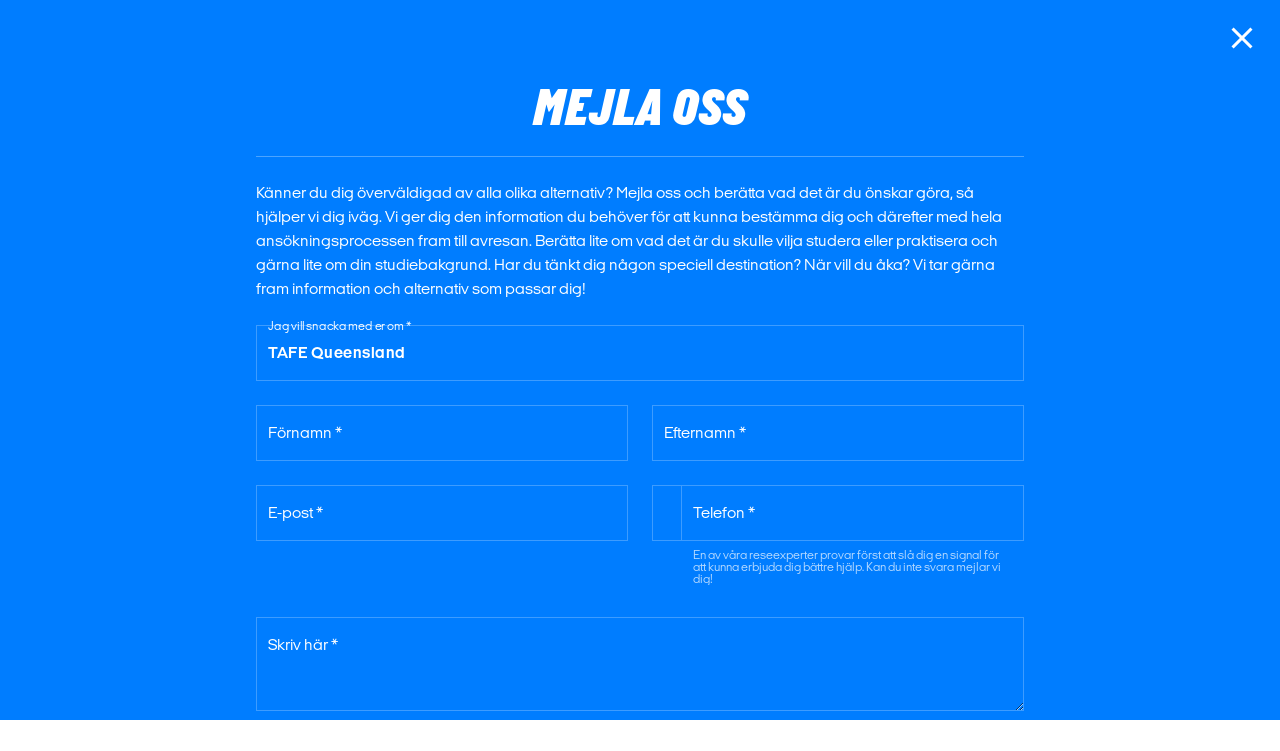

--- FILE ---
content_type: text/html; charset=utf-8
request_url: https://www.kilroy.se/studera-utomlands/universitet/australien/brisbane/tafe-queensland?writeUsOverlay=true
body_size: 41182
content:
<!DOCTYPE html>
<html lang="sv-SE" data-shorthand-lang="sv" data-market="kilroy-se">
<head>
    <!--Favicon-->
    <link rel="apple-touch-icon" sizes="180x180" href="/images/apple-touch-icon.png">
    <link rel="icon" type="image/png" sizes="32x32" href="/images/favicon-32x32.png">
    <link rel="icon" type="image/png" sizes="16x16" href="/images/favicon-16x16.png">

    <link rel="mask-icon" href="/images/safari-pinned-tab.svg" color="#5bbad5">
    <meta name="theme-color" content="#ffffff">

    <meta charset="utf-8">
    <meta http-equiv="X-UA-Compatible" content="IE=edge">




    <title>Studera vid TAFE Queensland i Australien | Education Abroad</title>
    <meta name="viewport" content="width=device-width, initial-scale=1">
    <meta name="format-detection" content="telephone=no">

<meta name="robots" content="INDEX, FOLLOW" />
    <link rel="canonical" href="https://www.kilroy.se/studera-utomlands/universitet/australien/brisbane/tafe-queensland" />
    <link rel="alternate" hreflang="sv-se" href="https://www.kilroy.se/studera-utomlands/universitet/australien/brisbane/tafe-queensland" />
    <meta name="title" content="Studera vid TAFE Queensland i Australien | Education Abroad" />
    <meta name="description" content="Vid TAFE Queensland finns ett brett utbud av yrkesf&#xF6;rberedande program att v&#xE4;lja bland med fokus p&#xE5; praktiska f&#xE4;rdigheter. L&#xE4;s mer om studier p&#xE5; TAFE och hur vi kan hj&#xE4;lpa dig h&#xE4;r!" />

    
        <script id="CookieConsent" src="https://policy.app.cookieinformation.com/uc.js" data-culture="sv" type="9094fe6093b85f70c89ee108-text/javascript"></script>

    




    <meta property="og:title" content="Studera vid TAFE Queensland i Australien | Education Abroad" />
    <meta property="og:type" content="website" />
    <meta property="og:url" content="https://www.kilroy.se/studera-utomlands/universitet/australien/brisbane/tafe-queensland" />
    <meta property="og:image" content="https://www.kilroy.se/media/23500/tafe-queensland-view-over-brisbane-cover.jpg?quality=75&amp;width=600&amp;height=315&amp;rmode=crop&amp;rxy=0.488,0.7423312883435583" />
    <meta property="og:description" content="Vid TAFE Queensland finns ett brett utbud av yrkesf&#xF6;rberedande program att v&#xE4;lja bland med fokus p&#xE5; praktiska f&#xE4;rdigheter. L&#xE4;s mer om studier p&#xE5; TAFE och hur vi kan hj&#xE4;lpa dig h&#xE4;r!" />
    <meta property="og:datePublished" content="2018-05-02" />


    <script src="https://www.google.com/recaptcha/api.js?render=" type="9094fe6093b85f70c89ee108-text/javascript"></script>

    

            <script type="9094fe6093b85f70c89ee108-text/javascript">
                window.dataLayer = window.dataLayer || [];
                window.dataLayer.push({
                    "siteSection": "Education",
                    "documentType": "kilroyUniversityItem"
                });
            </script>
        <!-- Google Tag Manager - Server-side tracking -->
        <script type="9094fe6093b85f70c89ee108-text/javascript">
            !function(){"use strict";function l(e){for(var t=e,r=0,n=document.cookie.split(";");
            r<n.length;r++){var o=n[r].split("=");if(o[0].trim()===t)return o[1]}}
            function s(e){return localStorage.getItem(e)}
            function u(e){return window[e]}
            function A(e,t){e=document.querySelector(e);
            return t?null==e?void 0:e.getAttribute(t):null==e?void 0:e.textContent}
            var e=window,t=document,r="script",n="dataLayer",o="https://ssk.kilroy.se",
            a="https://load.ssk.kilroy.se",i="hszlrtjof",c="e36tbzx=DwtXMyYhVzgxLV42KFpcBVtdREVUCBRODQYGBh0VVAAD",
            g="stapeUserId",v="",E="",d=!1;
            try{var d=!!g&&(m=navigator.userAgent,
            !!(m=new RegExp("Version/([0-9._]+)(.*Mobile)?.*Safari.*").exec(m)))
            &&16.4<=parseFloat(m[1]),f="stapeUserId"===g,
            I=d&&!f?function(e,t,r){void 0===t&&(t="");
            var n={cookie:l,localStorage:s,jsVariable:u,cssSelector:A},
            t=Array.isArray(t)?t:[t];if(e&&n[e])
            for(var o=n[e],a=0,i=t;a<i.length;a++)
            {var c=i[a],c=r?o(c,r):o(c);if(c)return c}
            else console.warn("invalid uid source",e)}
            (g,v,E):void 0;d=d&&(!!I||f)}
            catch(e){console.error(e)}
            var m=e,g=(m[n]=m[n]||[],m[n].push({"gtm.start":(new Date).getTime(),event:"gtm.js"}),
            t.getElementsByTagName(r)[0]),
            v=I?"&bi="+encodeURIComponent(I):"",E=t.createElement(r),
            f=(d&&(i=8<i.length?i.replace(/([a-z]{8}$)/,"kp$1"):"kp"+i),!d&&a?a:o);
            E.async=!0,E.src=f+"/"+i+".js?"+c+v,null!=(e=g.parentNode)&&e.insertBefore(E,g)}();
        </script>
        <!-- End Google Tag Manager -->

    <link title="scripts" rel="stylesheet" href="/css/scripts.min.css?v=eJdcRt1sDxkDeWgwfqRca-5ciZ87O0zT7GXIG84DvdY">
    <link rel="stylesheet" href="/css/styles.min.css?v=BkwijI01AqwDhEDZ6H8VlsSVei91hVOoiXHc91cyZso">

    <!-- TikTok Pixel Code Start --> 
    <script type="9094fe6093b85f70c89ee108-text/javascript"> 
        !function (w, d, t) { 
        w.TiktokAnalyticsObject=t;var ttq=w[t]=w[t]||[];
        ttq.methods=["page","track","identify","instances","debug","on","off","once","ready","alias","group","enableCookie","disableCookie","holdConsent","revokeConsent","grantConsent"],
        ttq.setAndDefer=function(t,e){t[e]=function(){
        t.push([e].concat(Array.prototype.slice.call(arguments,0)))}};
        for(var i=0;i<ttq.methods.length;i++)ttq.setAndDefer(ttq,ttq.methods[i]);
        ttq.instance=function(t){for( var e=ttq._i[t]||[],n=0;n<ttq.methods.length;n++)
        ttq.setAndDefer(e,ttq.methods[n]);return e},
        ttq.load=function(e,n){var r="https://analytics.tiktok.com/i18n/pixel/events.js",
        o=n&&n.partner;ttq._i=ttq._i||{},ttq._i[e]=[],ttq._i[e]._u=r,ttq._t=ttq._t||{},
        ttq._t[e]=+new Date,ttq._o=ttq._o||{},ttq._o[e]=n||{};
        n=document.createElement("script") ;n.type="text/javascript",n.async=!0,n.src=r+"?sdkid="+e+"&lib="+t;
        e=document.getElementsByTagName("script")[0];e.parentNode.insertBefore(n,e)}; 
        ttq.load('D40AHG3C77U816ESAVS0'); ttq.page(); }(window, document, 'ttq'); 
    </script> 
    <!-- TikTok Pixel Code End -->
</head>

<body data-template="kilroyUniversityItem" data-node-id="34599">
    

        <noscript><iframe src="https://ssk.kilroy.se/ns.html?id=GTM-N4H45DJ4" height="0" width="0" style="display:none;visibility:hidden"></iframe></noscript>

    

    

    <app id="app" 
        all-translations="{&quot;Kilroy.Activities&quot;:&quot;Se fler upplevelser&quot;,&quot;Kilroy.Activities.DidntFindWhatYouWereLookingForHeader&quot;:&quot;Hittade du inte det du letar efter? &quot;,&quot;Kilroy.Activities.MostPopularActivitiesHeadline&quot;:&quot;V&#xE5;ra f&#xF6;rslag&quot;,&quot;Kilroy.Activities.PromotedActivities&quot;:&quot;V&#xE5;ra destinationer&quot;,&quot;Kilroy.Activities.PromotedSubDestinationActivities&quot;:&quot;Popul&#xE4;ra destinationer&quot;,&quot;Kilroy.Activities.ViewAllActivities&quot;:&quot;Se alla v&#xE5;ra aktiviteter &quot;,&quot;Kilroy.ActivityFilter&quot;:&quot;Filtrera aktiviteter&quot;,&quot;Kilroy.ActivityFilter.Activities&quot;:&quot;aktiviteter&quot;,&quot;Kilroy.ActivityFilter.Activity&quot;:&quot;aktivitet&quot;,&quot;Kilroy.ActivityFilter.ActivityAnythingElsePlaceholderInput&quot;:&quot;Finns det n&#xE5;got annat du skulle vilja g&#xF6;ra? &quot;,&quot;Kilroy.ActivityFilter.ActivityHeadlineLabel&quot;:&quot;Aktivitet&quot;,&quot;Kilroy.ActivityFilter.ActivityPlaceholderInput&quot;:&quot;Vad skulle du vilja g&#xF6;ra? &quot;,&quot;Kilroy.ActivityFilter.ApplyFilters&quot;:&quot;Filtrera&quot;,&quot;Kilroy.ActivityFilter.CalendarHeadlineLabel&quot;:&quot;Kalender &quot;,&quot;Kilroy.ActivityFilter.CalendarPlaceholderInput&quot;:&quot;N&#xE4;r vill du &#xE5;ka?&quot;,&quot;Kilroy.ActivityFilter.CalendarSelectMonth&quot;:&quot;V&#xE4;lj m&#xE5;nad&quot;,&quot;Kilroy.ActivityFilter.CalendarWantToAddAnotherMonthPlaceholderInput&quot;:&quot;Vill du l&#xE4;gga till en annan m&#xE5;nad?&quot;,&quot;Kilroy.ActivityFilter.DestinationAddMorePlaceholderInput&quot;:&quot;Vill du l&#xE4;gga till fler destinationer?&quot;,&quot;Kilroy.ActivityFilter.DestinationHeadlineLabel&quot;:&quot;Destination&quot;,&quot;Kilroy.ActivityFilter.DestinationPlaceholderInput&quot;:&quot;Vart vill du &#xE5;ka?&quot;,&quot;Kilroy.ActivityFilter.DestinationSearchForPlaceholderInput&quot;:&quot;S&#xF6;k efter st&#xE4;der, l&#xE4;nder eller regioner&quot;,&quot;Kilroy.ActivityFilter.DurationHeadlineLabel&quot;:&quot;L&#xE4;ngd&quot;,&quot;Kilroy.ActivityFilter.DurationPlaceholderInput&quot;:&quot;Hur l&#xE4;nge?&quot;,&quot;Kilroy.ActivityFilter.Filters&quot;:&quot;Filter&quot;,&quot;Kilroy.ActivityFilter.PriceHeadlineLabel&quot;:&quot;Pris&quot;,&quot;Kilroy.ActivityFilter.PricePlaceholderInput&quot;:&quot;Vad &#xE4;r din budget? &quot;,&quot;Kilroy.ActivityFilter.ResetAllFilters&quot;:&quot;&#xC5;terst&#xE4;ll alla filter&quot;,&quot;Kilroy.ActivityFilter.SortBy&quot;:&quot;Sortera efter&quot;,&quot;Kilroy.ActivityFilter.SortedBy&quot;:&quot;sorteras efter&quot;,&quot;Kilroy.ActivityFilter.Sorting&quot;:&quot;Sortera&quot;,&quot;Kilroy.ActivityFilter.Sorting.DurationLongestFirst&quot;:&quot;L&#xE4;ngd (l&#xE4;ngsta f&#xF6;rst)&quot;,&quot;Kilroy.ActivityFilter.Sorting.DurationShortestFirst&quot;:&quot;L&#xE4;ngd (kortaste f&#xF6;rst)&quot;,&quot;Kilroy.ActivityFilter.Sorting.MostPopular&quot;:&quot;Mest popul&#xE4;ra&quot;,&quot;Kilroy.ActivityFilter.Sorting.NameAtoZ&quot;:&quot;Namn A till &#xD6;&quot;,&quot;Kilroy.ActivityFilter.Sorting.PriceHighToLow&quot;:&quot;H&#xF6;gsta pris&quot;,&quot;Kilroy.ActivityFilter.Sorting.PriceLowToHigh&quot;:&quot;L&#xE4;gsta pris&quot;,&quot;Kilroy.ActivityFilter.ViewMoreActivities&quot;:&quot;Se fler aktiviteter&quot;,&quot;Kilroy.ActivityFilter.WeFound&quot;:&quot;Vi hittade&quot;,&quot;Kilroy.BookingFlow&quot;:&quot;Bokning&quot;,&quot;Kilroy.BookingFlow.ButtonBook&quot;:&quot;Book&quot;,&quot;Kilroy.BookingFlow.ButtonNextStep&quot;:&quot;Next&quot;,&quot;Kilroy.BookingFlow.ButtonRequest&quot;:&quot;Request &quot;,&quot;Kilroy.BookingFlow.ExtraServicesForm&quot;:&quot;Extras&quot;,&quot;Kilroy.BookingFlow.ExtraServicesForm.CheckboxIWantToBeContacted&quot;:&quot;I want to be contacted&quot;,&quot;Kilroy.BookingFlow.ExtraServicesForm.CheckboxIWantToBeCovered&quot;:&quot;I want to be covered&quot;,&quot;Kilroy.BookingFlow.ExtraServicesForm.HeaderCancellationCommentText&quot;:&quot;Comments&quot;,&quot;Kilroy.BookingFlow.ExtraServicesForm.HeaderCancellationProtection&quot;:&quot;Cancellation protection&quot;,&quot;Kilroy.BookingFlow.ExtraServicesForm.HeaderCancellationProtectionPerPerson&quot;:&quot;(Per person) &quot;,&quot;Kilroy.BookingFlow.ExtraServicesForm.HeaderComments&quot;:&quot;Comments&quot;,&quot;Kilroy.BookingFlow.ExtraServicesForm.HeaderFlightsAndActivities&quot;:&quot;Flights and activities&quot;,&quot;Kilroy.BookingFlow.ExtraServicesForm.LinkTextReadMoreAboutTheCoverHere&quot;:&quot;Read about the coverage here &quot;,&quot;Kilroy.BookingFlow.ExtraServicesForm.PlaceholderComments&quot;:&quot;How can we help you?&quot;,&quot;Kilroy.BookingFlow.Female&quot;:&quot;Female &quot;,&quot;Kilroy.BookingFlow.From&quot;:&quot;From&quot;,&quot;Kilroy.BookingFlow.Header&quot;:&quot;Your Booking &quot;,&quot;Kilroy.BookingFlow.InfoWidget&quot;:&quot;Information&quot;,&quot;Kilroy.BookingFlow.InfoWidget.Accommodation&quot;:&quot;Accommodation&quot;,&quot;Kilroy.BookingFlow.InfoWidget.Departure&quot;:&quot;Departure:&quot;,&quot;Kilroy.BookingFlow.InfoWidget.Duration&quot;:&quot;Duration: &quot;,&quot;Kilroy.BookingFlow.InfoWidget.EndCity&quot;:&quot;Ends in:&quot;,&quot;Kilroy.BookingFlow.InfoWidget.StartCity&quot;:&quot;Starts in:&quot;,&quot;Kilroy.BookingFlow.InfoWidget.Travellers&quot;:&quot;No. of travellers:&quot;,&quot;Kilroy.BookingFlow.LabelAccommodation&quot;:&quot;Accommodation&quot;,&quot;Kilroy.BookingFlow.LabelCabinType&quot;:&quot;Cabin type&quot;,&quot;Kilroy.BookingFlow.LabelCabinTypeName&quot;:&quot;Name&quot;,&quot;Kilroy.BookingFlow.LabelDepartureDates&quot;:&quot;Dates&quot;,&quot;Kilroy.BookingFlow.LabelDuration&quot;:&quot;Duration&quot;,&quot;Kilroy.BookingFlow.LabelNumberOfParticipants&quot;:&quot;Number of travellers&quot;,&quot;Kilroy.BookingFlow.LabelPassengerType&quot;:&quot;Passenger types&quot;,&quot;Kilroy.BookingFlow.LabelPassengerTypeName&quot;:&quot;Name&quot;,&quot;Kilroy.BookingFlow.LabelProduct&quot;:&quot;Product&quot;,&quot;Kilroy.BookingFlow.LabelsNavigator.NameLabel&quot;:&quot;Variant&quot;,&quot;Kilroy.BookingFlow.LabelsNavigator.NameLabel.&quot;:&quot;Name&quot;,&quot;Kilroy.BookingFlow.LabelsNavigator.NameLabel.ArrivalTransfer&quot;:&quot;Arrival transfer&quot;,&quot;Kilroy.BookingFlow.LabelsNavigator.NameLabel.Duration&quot;:&quot;Duration &quot;,&quot;Kilroy.BookingFlow.LabelsNavigator.NameLabel.DurationandTransport&quot;:&quot;Duration&quot;,&quot;Kilroy.BookingFlow.LabelsNavigator.NameLabel.RoomType&quot;:&quot;Room type&quot;,&quot;Kilroy.BookingFlow.LabelsNavigator.NameLabel.Tour&quot;:&quot;Tour &quot;,&quot;Kilroy.BookingFlow.LabelsNavigator.NameLabel.Validityofthepass&quot;:&quot;Validity&quot;,&quot;Kilroy.BookingFlow.LabelsNavigator.TypeLabel&quot;:&quot;Variant&quot;,&quot;Kilroy.BookingFlow.LabelsNavigator.TypeLabel.&quot;:&quot;Product&quot;,&quot;Kilroy.BookingFlow.LabelsNavigator.TypeLabel.3DayBestOfBaliArrivalPackage&quot;:&quot;Product&quot;,&quot;Kilroy.BookingFlow.LabelsNavigator.TypeLabel.Accommodation&quot;:&quot;Accommodation&quot;,&quot;Kilroy.BookingFlow.LabelsNavigator.TypeLabel.AccommodationandTypeofClass&quot;:&quot;Accommodation and type of class&quot;,&quot;Kilroy.BookingFlow.LabelsNavigator.TypeLabel.AccommodationType&quot;:&quot;Accommodation&quot;,&quot;Kilroy.BookingFlow.LabelsNavigator.TypeLabel.CabinType&quot;:&quot;Accommodation type&quot;,&quot;Kilroy.BookingFlow.LabelsNavigator.TypeLabel.Pass&quot;:&quot;Type&quot;,&quot;Kilroy.BookingFlow.LabelsNavigator.TypeLabel.PassengerType&quot;:&quot;Passenger type&quot;,&quot;Kilroy.BookingFlow.LabelsNavigator.TypeLabel.SurfandStay&quot;:&quot;Accommodation&quot;,&quot;Kilroy.BookingFlow.LabelsNavigator.TypeLabel.SurfLessons&quot;:&quot;Surf lessons&quot;,&quot;Kilroy.BookingFlow.LabelsNavigator.TypeLabel.Trainpass&quot;:&quot;Travel class&quot;,&quot;Kilroy.BookingFlow.LabelsNavigator.TypeLabel.Transfer&quot;:&quot;Product&quot;,&quot;Kilroy.BookingFlow.LabelsNavigator.TypeLabel.Travelclass&quot;:&quot;Travel class&quot;,&quot;Kilroy.BookingFlow.LabelTourType&quot;:&quot;Tour Type&quot;,&quot;Kilroy.BookingFlow.LabelType&quot;:&quot;Type&quot;,&quot;Kilroy.BookingFlow.Male&quot;:&quot;Male&quot;,&quot;Kilroy.BookingFlow.PaymentForm.Header&quot;:&quot;Billing information &quot;,&quot;Kilroy.BookingFlow.PaymentForm.HeaderComment&quot;:&quot;Comment &quot;,&quot;Kilroy.BookingFlow.PaymentForm.HeaderTermsAndConditions&quot;:&quot;Terms &amp; conditions &quot;,&quot;Kilroy.BookingFlow.PaymentForm.IAgreeTermsAndConditions&quot;:&quot;I agree to the terms &amp; conditions&quot;,&quot;Kilroy.BookingFlow.PaymentForm.LabelSameAsTraveller&quot;:&quot;Same as traveller &quot;,&quot;Kilroy.BookingFlow.PaymentForm.LinkTextTermsAndConditions&quot;:&quot;Terms &amp; conditons &quot;,&quot;Kilroy.BookingFlow.PaymentForm.Or&quot;:&quot;or... &quot;,&quot;Kilroy.BookingFlow.PaymentForm.PlaceholderComments&quot;:&quot;How can we help you?&quot;,&quot;Kilroy.BookingFlow.PaymentForm.PlaceholderSameAsTraveller&quot;:&quot;Participant &quot;,&quot;Kilroy.BookingFlow.PlaceholderAccommodation&quot;:&quot;Type of accommodation&quot;,&quot;Kilroy.BookingFlow.PlaceholderCabinType&quot;:&quot;What type of cabin?&quot;,&quot;Kilroy.BookingFlow.PlaceholderCabinTypeName&quot;:&quot;What cabin? &quot;,&quot;Kilroy.BookingFlow.PlaceholderDepartureDates&quot;:&quot;Please select date&quot;,&quot;Kilroy.BookingFlow.PlaceholderDuration&quot;:&quot;How long?&quot;,&quot;Kilroy.BookingFlow.PlaceholderNumberOfParticipants&quot;:&quot;Participants&quot;,&quot;Kilroy.BookingFlow.PlaceholderPassengerType&quot;:&quot;Who? &quot;,&quot;Kilroy.BookingFlow.PlaceholderPassengerTypeName&quot;:&quot;Who?&quot;,&quot;Kilroy.BookingFlow.PlaceholderProduct&quot;:&quot;Please pick an option&quot;,&quot;Kilroy.BookingFlow.PlaceholdersNavigator.NamePlaceholder.&quot;:&quot;Name&quot;,&quot;Kilroy.BookingFlow.PlaceholdersNavigator.NamePlaceholder.Duration&quot;:&quot;Duration &quot;,&quot;Kilroy.BookingFlow.PlaceholdersNavigator.NamePlaceholder.DurationandTransport&quot;:&quot;How long?&quot;,&quot;Kilroy.BookingFlow.PlaceholdersNavigator.NamePlaceholder.Tour&quot;:&quot;Tour &quot;,&quot;Kilroy.BookingFlow.PlaceholdersNavigator.NamePlaceholder.Validityofthepass&quot;:&quot;Validity&quot;,&quot;Kilroy.BookingFlow.PlaceholdersNavigator.TypePlaceholder&quot;:&quot;Type&quot;,&quot;Kilroy.BookingFlow.PlaceholdersNavigator.TypePlaceholder.&quot;:&quot;Type&quot;,&quot;Kilroy.BookingFlow.PlaceholdersNavigator.TypePlaceholder.Accommodation&quot;:&quot;Accommodation&quot;,&quot;Kilroy.BookingFlow.PlaceholdersNavigator.TypePlaceholder.AccommodationandTypeofClass&quot;:&quot;Select accommodation and type of class&quot;,&quot;Kilroy.BookingFlow.PlaceholdersNavigator.TypePlaceholder.AccommodationType&quot;:&quot;Accommodation Type &quot;,&quot;Kilroy.BookingFlow.PlaceholdersNavigator.TypePlaceholder.CabinType&quot;:&quot;Accommodation type&quot;,&quot;Kilroy.BookingFlow.PlaceholdersNavigator.TypePlaceholder.PassengerType&quot;:&quot;Passenger type&quot;,&quot;Kilroy.BookingFlow.PlaceholdersNavigator.TypePlaceholder.SurfandStay&quot;:&quot;Accommodation type?&quot;,&quot;Kilroy.BookingFlow.PlaceholdersNavigator.TypePlaceholder.Travelclass&quot;:&quot;Travel class&quot;,&quot;Kilroy.BookingFlow.PlaceholderTourType&quot;:&quot;What tour?&quot;,&quot;Kilroy.BookingFlow.PlaceholderType&quot;:&quot;Please pick an option&quot;,&quot;Kilroy.BookingFlow.PriceExcludingTickets&quot;:&quot;(excluding flights and service charge)&quot;,&quot;Kilroy.BookingFlow.PricePerPerson&quot;:&quot;From&quot;,&quot;Kilroy.BookingFlow.RedirectButton&quot;:&quot;Back&quot;,&quot;Kilroy.BookingFlow.RequestSentOverlay.Header&quot;:&quot;Request Sent! &quot;,&quot;Kilroy.BookingFlow.RequestSentOverlay.ReturnLinkText&quot;:&quot;Go back to product page&quot;,&quot;Kilroy.BookingFlow.RequestSentOverlay.TextLine1&quot;:&quot;We are processing your request. &quot;,&quot;Kilroy.BookingFlow.RequestSentOverlay.TextLine2&quot;:&quot;You will soon receive a confirmation mail.&quot;,&quot;Kilroy.BookingFlow.RequiredInputError&quot;:&quot;This must be filled in&quot;,&quot;Kilroy.BookingFlow.Step&quot;:&quot;Step&quot;,&quot;Kilroy.BookingFlow.Steps.Dates.Name&quot;:&quot;Date&quot;,&quot;Kilroy.BookingFlow.Steps.Dates.Text&quot;:&quot;If you can&#x27;t find a date that fits your needs, please get in touch so we can advice on alternative tours&quot;,&quot;Kilroy.BookingFlow.Steps.ExtraServices.Name&quot;:&quot;Extra services&quot;,&quot;Kilroy.BookingFlow.Steps.ExtraServices.Text&quot;:&quot;Extra Services&quot;,&quot;Kilroy.BookingFlow.Steps.ExtraServices.TextCancellationProtection&quot;:&quot;We strongly recommend that you purchase a cancellation insurance in case you don&#x27;t have one already.&quot;,&quot;Kilroy.BookingFlow.Steps.ExtraServices.TextFlightsActivities&quot;:&quot;We can also help you find cheap flight tickets and other activities for your trip.&quot;,&quot;Kilroy.BookingFlow.Steps.InitialInfo.Name&quot;:&quot;Initial info&quot;,&quot;Kilroy.BookingFlow.Steps.InitialInfo.Text&quot;:&quot;Please make your choices below, click NEXT to see available dates&quot;,&quot;Kilroy.BookingFlow.Steps.Payment&quot;:&quot;Payment&quot;,&quot;Kilroy.BookingFlow.Steps.Payment.Name&quot;:&quot;Payment&quot;,&quot;Kilroy.BookingFlow.Steps.Payment.Text&quot;:&quot;Payment&quot;,&quot;Kilroy.BookingFlow.Steps.Payment.TextTermsAndConditions&quot;:&quot;Your booking is complete when we have confirmed by email. Make sure to read&quot;,&quot;Kilroy.BookingFlow.Steps.PaymentPersonalInformation.Name&quot;:&quot;Personal info &quot;,&quot;Kilroy.BookingFlow.Steps.PaymentPersonalInformation.Text&quot;:&quot;Personal info &quot;,&quot;Kilroy.BookingFlow.Steps.PersonalInformation.Name&quot;:&quot;Personal Information&quot;,&quot;Kilroy.BookingFlow.Steps.PersonalInformation.Text&quot;:&quot;Fill out the following fields so we can complete your booking.&quot;,&quot;Kilroy.BookingFlow.SuccessOverlay.Header&quot;:&quot;Done! Booking complete.&quot;,&quot;Kilroy.BookingFlow.SuccessOverlay.TextLine1&quot;:&quot;We are processing your booking and payment. Booking will be confirmed when we have checked availability. Please do not book flights until we have confirmed availability.&quot;,&quot;Kilroy.BookingFlow.SuccessOverlay.TextLine2&quot;:&quot;You will soon receive a confirmation email. &quot;,&quot;Kilroy.BookingFlow.SuccessOverlay.TimeBeforeDeparture&quot;:&quot;Time before departure&quot;,&quot;Kilroy.BookingFlow.To&quot;:&quot;to&quot;,&quot;Kilroy.BookingFlow.TravellerForm.BookingContactPerson&quot;:&quot;Contact person for this booking&quot;,&quot;Kilroy.BookingFlow.TravellerForm.ButtonChangeNumberOfTravellers&quot;:&quot;Change number of travellers &quot;,&quot;Kilroy.BookingFlow.TravellerForm.HeaderTraveller&quot;:&quot;Traveller&quot;,&quot;Kilroy.BookingFlow.TravellerForm.LabelAddress&quot;:&quot;Street&quot;,&quot;Kilroy.BookingFlow.TravellerForm.LabelBirthday&quot;:&quot;Date of birth&quot;,&quot;Kilroy.BookingFlow.TravellerForm.LabelCity&quot;:&quot;City&quot;,&quot;Kilroy.BookingFlow.TravellerForm.LabelCountry&quot;:&quot;Country&quot;,&quot;Kilroy.BookingFlow.TravellerForm.LabelEmail&quot;:&quot;E-mail &quot;,&quot;Kilroy.BookingFlow.TravellerForm.LabelFirstName&quot;:&quot;First Name&quot;,&quot;Kilroy.BookingFlow.TravellerForm.LabelGender&quot;:&quot;Gender&quot;,&quot;Kilroy.BookingFlow.TravellerForm.LabelLastName&quot;:&quot;Last Name (as in passport)&quot;,&quot;Kilroy.BookingFlow.TravellerForm.LabelNationality&quot;:&quot;Nationality &quot;,&quot;Kilroy.BookingFlow.TravellerForm.LabelPhoneNumber&quot;:&quot;Phone Number&quot;,&quot;Kilroy.BookingFlow.TravellerForm.LabelZipCode&quot;:&quot;Postal Code&quot;,&quot;Kilroy.BookingFlow.TravellerForm.PlaceholderAddress&quot;:&quot;Street&quot;,&quot;Kilroy.BookingFlow.TravellerForm.PlaceholderBirthday&quot;:&quot;DD/MM/YYYY &quot;,&quot;Kilroy.BookingFlow.TravellerForm.PlaceholderCity&quot;:&quot;City&quot;,&quot;Kilroy.BookingFlow.TravellerForm.PlaceholderCountry&quot;:&quot;Country&quot;,&quot;Kilroy.BookingFlow.TravellerForm.PlaceholderEmail&quot;:&quot;E-mail&quot;,&quot;Kilroy.BookingFlow.TravellerForm.PlaceholderFirstName&quot;:&quot;First Name (as in passport)&quot;,&quot;Kilroy.BookingFlow.TravellerForm.PlaceholderGender&quot;:&quot;Select Gender&quot;,&quot;Kilroy.BookingFlow.TravellerForm.PlaceholderLastName&quot;:&quot;Last Name (as in passport)&quot;,&quot;Kilroy.BookingFlow.TravellerForm.PlaceholderNationality&quot;:&quot;Nationality&quot;,&quot;Kilroy.BookingFlow.TravellerForm.PlaceholderPhoneNumber&quot;:&quot;Phone Number&quot;,&quot;Kilroy.BookingFlow.TravellerForm.PlaceholderZipCode&quot;:&quot;Postal code&quot;,&quot;Kilroy.BookingFlow.ValidationThisMustBeFilled&quot;:&quot;This must be filled &quot;,&quot;Kilroy.CarRental&quot;:&quot;Hyrbil&quot;,&quot;Kilroy.CarRental.AgeOfYoungestDriverLabel&quot;:&quot;&#xC5;lder p&#xE5; den yngsta f&#xF6;raren&quot;,&quot;Kilroy.CarRental.AgeOfYoungestDriverPlaceholderInput&quot;:&quot;&#xC5;lder?&quot;,&quot;Kilroy.CarRental.ConditionsLabel&quot;:&quot;Villkor&quot;,&quot;Kilroy.CarRental.ConditionsText&quot;:&quot;Det &#xE4;r en otrolig vilken k&#xE4;nsla av frihet och GO en roadtrip ger en! Fyll i f&#xE4;lten nedan f&#xF6;r att f&#xE5; bra hyrbilsalternativ!&quot;,&quot;Kilroy.CarRental.DriverYearsOldInputLabel&quot;:&quot;&#xE5;r&quot;,&quot;Kilroy.CarRental.DropOffAtADifferentLocationLabel&quot;:&quot;l&#xE4;mna tillbaka bilen p&#xE5; en annan plats&quot;,&quot;Kilroy.CarRental.DropOffAtADifferentLocationPlaceholderInput&quot;:&quot;Var?&quot;,&quot;Kilroy.CarRental.DropOffDateLabel&quot;:&quot;&#xC5;terl&#xE4;mningsdatum&quot;,&quot;Kilroy.CarRental.DropOffDatePlaceholderInput&quot;:&quot;N&#xE4;r &#xE4;r du tillbaka?&quot;,&quot;Kilroy.CarRental.DropOffTimeLabel&quot;:&quot;&#xC5;terl&#xE4;mningsdatum&quot;,&quot;Kilroy.CarRental.DropOffTimePlaceholderInput&quot;:&quot;Hur sent?&quot;,&quot;Kilroy.CarRental.PickUpDateLabel&quot;:&quot;Upph&#xE4;mtningsdatum&quot;,&quot;Kilroy.CarRental.PickUpDatePlaceholderInput&quot;:&quot;N&#xE4;r vill du h&#xE4;mta ut bilen?&quot;,&quot;Kilroy.CarRental.PickUpLocationLabel&quot;:&quot;Upph&#xE4;mtningsplats&quot;,&quot;Kilroy.CarRental.PickUpLocationPlaceholderInput&quot;:&quot;Fr&#xE5;n vilken stad?&quot;,&quot;Kilroy.CarRental.PickUpTimeLabel&quot;:&quot;Upph&#xE4;mtningstid&quot;,&quot;Kilroy.CarRental.PickUpTimePlaceholderInput&quot;:&quot;Hur tidigt?&quot;,&quot;Kilroy.CarRental.SearchForCarButton&quot;:&quot;Se hyrbilar&quot;,&quot;Kilroy.ChangeTicketForm.NewDateError&quot;:&quot;Error. Please check input.&quot;,&quot;Kilroy.ContactSlider&quot;:&quot;B&#xF6;rja planeringen&quot;,&quot;Kilroy.ContactSlider.BookAMeeting&quot;:&quot;Boka ett m&#xF6;te &quot;,&quot;Kilroy.ContactSlider.BookAMeeting.ButtonText.Education&quot;:&quot;Boka ett m&#xF6;te&quot;,&quot;Kilroy.ContactSlider.BookAMeeting.ButtonText.Groups&quot;:&quot;Boka ett m&#xF6;te&quot;,&quot;Kilroy.ContactSlider.BookAMeeting.ButtonText.Travel&quot;:&quot;Boka m&#xF6;te en reseexpert&quot;,&quot;Kilroy.ContactSlider.BookAMeeting.H1Headline&quot;:&quot;Jag vill prata om&quot;,&quot;Kilroy.ContactSlider.BookAMeeting.H1Headline.Education&quot;:&quot;Boka ett m&#xF6;te&quot;,&quot;Kilroy.ContactSlider.BookAMeeting.H1Headline.Groups&quot;:&quot;Boka ett m&#xF6;te&quot;,&quot;Kilroy.ContactSlider.BookAMeeting.H1Headline.Travel&quot;:&quot;B&#xF6;rja planera din dr&#xF6;mresa&quot;,&quot;Kilroy.ContactSlider.BookAMeeting.Header&quot;:&quot;Tr&#xE4;ffa oss&quot;,&quot;Kilroy.ContactSlider.BookAMeeting.Header.Education&quot;:&quot;Jag skulle vilja veta mer om&quot;,&quot;Kilroy.ContactSlider.BookAMeeting.Header.Groups&quot;:&quot;Jag skulle vilja veta mer om&quot;,&quot;Kilroy.ContactSlider.BookAMeeting.Header.Travel&quot;:&quot;Jag skulle vilja veta mer om&quot;,&quot;Kilroy.ContactSlider.BookAMeeting.MeetingDateLabel&quot;:&quot;Tid och datum som passar dig b&#xE4;st&quot;,&quot;Kilroy.ContactSlider.BookAMeeting.MeetingDateLabel.Education&quot;:&quot;N&#xE4;r passar det b&#xE4;st f&#xF6;r dig?&quot;,&quot;Kilroy.ContactSlider.BookAMeeting.MeetingDateLabel.Groups&quot;:&quot;N&#xE4;r passar det b&#xE4;st f&#xF6;r dig?&quot;,&quot;Kilroy.ContactSlider.BookAMeeting.MeetingDateLabel.Travel&quot;:&quot;N&#xE4;r passar det b&#xE4;st f&#xF6;r dig?&quot;,&quot;Kilroy.ContactSlider.BookAMeeting.MeetingDatePlaceholderInput&quot;:&quot;Fyll i tid och datum som passar dig b&#xE4;st&quot;,&quot;Kilroy.ContactSlider.BookAMeeting.MeetingDatePlaceholderInput.Education&quot;:&quot;Fyll i tid och datum&quot;,&quot;Kilroy.ContactSlider.BookAMeeting.MeetingDatePlaceholderInput.Groups&quot;:&quot;Fyll i tid och datum&quot;,&quot;Kilroy.ContactSlider.BookAMeeting.MeetingDatePlaceholderInput.Travel&quot;:&quot;Fyll i tid och datum&quot;,&quot;Kilroy.ContactSlider.BookAMeeting.OfficeLabel&quot;:&quot;Stad&quot;,&quot;Kilroy.ContactSlider.BookAMeeting.OfficeLabel.Education&quot;:&quot;Hur vill du tr&#xE4;ffa oss?&quot;,&quot;Kilroy.ContactSlider.BookAMeeting.OfficeLabel.Groups&quot;:&quot;Hur vill du m&#xF6;tas?&quot;,&quot;Kilroy.ContactSlider.BookAMeeting.OfficeLabel.Travel&quot;:&quot;Hur f&#xF6;redrar du att tr&#xE4;ffas?&quot;,&quot;Kilroy.ContactSlider.BookAMeeting.OfficePlaceholderInput.Education&quot;:&quot;V&#xE4;lj plats&quot;,&quot;Kilroy.ContactSlider.BookAMeeting.OfficePlaceholderInput.Groups&quot;:&quot;V&#xE4;lj plats&quot;,&quot;Kilroy.ContactSlider.BookAMeeting.OfficePlaceholderInput.Travel&quot;:&quot;V&#xE4;lj plats&quot;,&quot;Kilroy.ContactSlider.BookAMeeting.PhoneLabel&quot;:&quot;Telefon&quot;,&quot;Kilroy.ContactSlider.BookAMeeting.PhoneLabel.Education&quot;:&quot;Telefon&quot;,&quot;Kilroy.ContactSlider.BookAMeeting.PhoneLabel.Groups&quot;:&quot;Telefon&quot;,&quot;Kilroy.ContactSlider.BookAMeeting.PhoneLabel.Travel&quot;:&quot;Telefon&quot;,&quot;Kilroy.ContactSlider.BookAMeeting.SectionText&quot;:&quot;Boka ett m&#xF6;te och f&#xE5; r&#xE5;d, f&#xF6;rslag och v&#xE4;gledning, helt kostnadsfritt!&quot;,&quot;Kilroy.ContactSlider.BookAMeeting.SectionText.Education&quot;:&quot;Vill du snacka utlandsstudier med oss? Boka in ett m&#xF6;te med v&#xE5;ra studier&#xE5;dgivare f&#xF6;r att f&#xE5; hj&#xE4;lp med att hitta dina dr&#xF6;mstudier. Du kan v&#xE4;lja att ta m&#xF6;tet i en av v&#xE5;ra butiker, via telefon eller som videosamtal. V&#xE5;ra &#xF6;ppettider &#xE4;r kl. 12:00-16:00, m&#xE5;ndag till fredag, och m&#xF6;tena kan ske mellan 10:00-18:00.&quot;,&quot;Kilroy.ContactSlider.BookAMeeting.SectionText.Groups&quot;:&quot;Just nu genomf&#xF6;rs m&#xF6;ten endast &#xF6;ver telefon. V&#xE5;ra &#xF6;ppettider &#xE4;r kl. 12:00-16:00, m&#xE5;ndag till fredag.&quot;,&quot;Kilroy.ContactSlider.BookAMeeting.SectionText.Travel&quot;:&quot;Vill du b&#xF6;rja planera din resa med oss? Boka in ett kostnadsfritt m&#xF6;te med en av v&#xE5;ra reseexperter f&#xF6;r att f&#xE5; hj&#xE4;lp att s&#xE4;tta ihop ett skr&#xF6;ddarsytt f&#xF6;rslag utifr&#xE5;n din resbudget. Vi kan h&#xF6;ras via telefon, Teams eller i v&#xE5;r butik i Stockholm m&#xE5;ndag-fredag mellan kl. 10:00-18:00. &quot;,&quot;Kilroy.ContactSlider.Call.Header&quot;:&quot;Ring oss&quot;,&quot;Kilroy.ContactSlider.General.ChatButtonText&quot;:&quot;Chatt&quot;,&quot;Kilroy.ContactSlider.General.ChatButtonTextActive&quot;:&quot;Chat (active)&quot;,&quot;Kilroy.ContactSlider.General.ContactButtonText&quot;:&quot;Kontakta oss&quot;,&quot;Kilroy.ContactSlider.General.EmailConfirmationMessage&quot;:&quot;Du kommer att f&#xE5; en bekr&#xE4;ftelse p&#xE5; mejl inom kort.&quot;,&quot;Kilroy.ContactSlider.General.EmailLabel&quot;:&quot;E-post&quot;,&quot;Kilroy.ContactSlider.General.EmailPlaceholderInput&quot;:&quot;Fyll i din e-mail&quot;,&quot;Kilroy.ContactSlider.General.FirstNameLabel&quot;:&quot;F&#xF6;rnamn&quot;,&quot;Kilroy.ContactSlider.General.FirstNamePlaceholderInput&quot;:&quot;F&#xF6;rnamn&quot;,&quot;Kilroy.ContactSlider.General.GeneralCloseButtonLabelText&quot;:&quot;St&#xE4;ng&quot;,&quot;Kilroy.ContactSlider.General.LastNameLabel&quot;:&quot;Efternamn&quot;,&quot;Kilroy.ContactSlider.General.LastNamePlaceholderInput&quot;:&quot;Efternamn&quot;,&quot;Kilroy.ContactSlider.General.NextStepButtonText&quot;:&quot;N&#xE4;sta steg&quot;,&quot;Kilroy.ContactSlider.General.PhoneHelperText&quot;:&quot;En av v&#xE5;ra reseexperter provar f&#xF6;rst att sl&#xE5; dig en signal f&#xF6;r att kunna erbjuda dig b&#xE4;ttre hj&#xE4;lp. Kan du inte svara mejlar vi dig!&quot;,&quot;Kilroy.ContactSlider.General.PhonePlaceholderInput&quot;:&quot;Telefonnummer&quot;,&quot;Kilroy.ContactSlider.General.SendYourMessageButtonText&quot;:&quot;Mejla oss&quot;,&quot;Kilroy.ContactSlider.General.YourMessageLabel&quot;:&quot;Skriv h&#xE4;r&quot;,&quot;Kilroy.ContactSlider.General.YourMessageLabelEducation&quot;:&quot;Ber&#xE4;tta lite kort om dina dr&#xF6;mmar!&quot;,&quot;Kilroy.ContactSlider.General.YourMessageLabelGroups&quot;:&quot;Skriv h&#xE4;r&quot;,&quot;Kilroy.ContactSlider.General.YourMessageLabelTravels&quot;:&quot;Ber&#xE4;tta lite kort om dina resplaner. Datum? Resm&#xE5;l? Budget? Aktiviteter? Hur m&#xE5;nga &#xE4;r ni? S&#xE5; h&#xF6;r vi av oss via telefon eller mejl! &quot;,&quot;Kilroy.ContactSlider.General.YourMessagePlaceholderInput&quot;:&quot;Ber&#xE4;tta lite kort om dina resplaner. Datum? Resm&#xE5;l? Budget? Aktiviteter? Hur m&#xE5;nga &#xE4;r ni? S&#xE5; h&#xF6;r vi av oss via telefon eller mejl! &quot;,&quot;Kilroy.ContactSlider.General.YourMessagePlaceholderInputEducation&quot;:&quot;Ber&#xE4;tta vad du vill studera eller praktisera och om din studiebakgrund. Vill du till en speciell destination? N&#xE4;r vill du &#xE5;ka?&quot;,&quot;Kilroy.ContactSlider.General.YourMessagePlaceholderInputGroups&quot;:&quot;Har du s&#xE4;rskilda &#xF6;nskningar? Alternativa resdagar etc?&quot;,&quot;Kilroy.ContactSlider.General.YourMessagePlaceholderInputTravels&quot;:&quot;Ber&#xE4;tta lite kort om dina resplaner. Datum? Resm&#xE5;l? Budget? Aktiviteter? Hur m&#xE5;nga &#xE4;r ni? S&#xE5; h&#xF6;r vi av oss via telefon eller mejl! &quot;,&quot;Kilroy.ContactSlider.GetAQuote&quot;:&quot;F&#xE5; ett resef&#xF6;rslag&quot;,&quot;Kilroy.ContactSlider.GetAQuote.Basic.Header&quot;:&quot;Information om gruppresan&quot;,&quot;Kilroy.ContactSlider.GetAQuote.ButtonText.Education&quot;:&quot;F&#xE5; ett resef&#xF6;rslag&quot;,&quot;Kilroy.ContactSlider.GetAQuote.ButtonText.Groups&quot;:&quot;F&#xE5; ett resef&#xF6;rslag&quot;,&quot;Kilroy.ContactSlider.GetAQuote.ButtonText.Travel&quot;:&quot;F&#xE5; ett kostnadsfritt resef&#xF6;rslag&quot;,&quot;Kilroy.ContactSlider.GetAQuote.ContactPerson&quot;:&quot;Kontaktperson&quot;,&quot;Kilroy.ContactSlider.GetAQuote.ContactPerson.Header&quot;:&quot;Kontaktperson&quot;,&quot;Kilroy.ContactSlider.GetAQuote.ExtraInformation&quot;:&quot;Ytterligare information&quot;,&quot;Kilroy.ContactSlider.GetAQuote.ExtraInformation.CommentsLabel&quot;:&quot;Ev. &#xF6;nskem&#xE5;l p&#xE5; boende? Aktiviteter? Annat?&quot;,&quot;Kilroy.ContactSlider.GetAQuote.ExtraInformation.CommentsPlaceholderInput&quot;:&quot;Hur kan vi hj&#xE4;lpa dig?&quot;,&quot;Kilroy.ContactSlider.GetAQuote.ExtraInformation.Header&quot;:&quot;Ytterligare information&quot;,&quot;Kilroy.ContactSlider.GetAQuote.ExtraInformation.HowDidYouHearLabel&quot;:&quot;Hur h&#xF6;rde du f&#xF6;rst talas om oss?&quot;,&quot;Kilroy.ContactSlider.GetAQuote.ExtraInformation.HowDidYouHearPlaceholderInput&quot;:&quot;Hur h&#xF6;rde du f&#xF6;rst talas om KILROY?&quot;,&quot;Kilroy.ContactSlider.GetAQuote.ExtraInformation.WouldLikeToReceiveNewsAndOffersCheckbox&quot;:&quot;Jag vill f&#xE5; nyheter och erbjudanden om gruppresor&quot;,&quot;Kilroy.ContactSlider.GetAQuote.GroupInformation&quot;:&quot;Information om gruppen&quot;,&quot;Kilroy.ContactSlider.GetAQuote.GroupInformation.AddressLabel&quot;:&quot;Adress&quot;,&quot;Kilroy.ContactSlider.GetAQuote.GroupInformation.AddressPlaceholderInput&quot;:&quot;Adress&quot;,&quot;Kilroy.ContactSlider.GetAQuote.GroupInformation.CityLabel&quot;:&quot;Stad&quot;,&quot;Kilroy.ContactSlider.GetAQuote.GroupInformation.CityPlaceholderInput&quot;:&quot;Stad...&quot;,&quot;Kilroy.ContactSlider.GetAQuote.GroupInformation.ClassOrGroupDesignationLabel&quot;:&quot;Klass- eller gruppnamn&quot;,&quot;Kilroy.ContactSlider.GetAQuote.GroupInformation.ClassOrGroupDesignationPlaceholderInput&quot;:&quot;Klass- eller gruppnamn...&quot;,&quot;Kilroy.ContactSlider.GetAQuote.GroupInformation.Header&quot;:&quot;Information om gruppen&quot;,&quot;Kilroy.ContactSlider.GetAQuote.GroupInformation.InstitutionNameLabel&quot;:&quot;Namn p&#xE5; institution/organisation&quot;,&quot;Kilroy.ContactSlider.GetAQuote.GroupInformation.InstitutionNamePlaceholderInput&quot;:&quot;Namn p&#xE5; institution/organisation...&quot;,&quot;Kilroy.ContactSlider.GetAQuote.GroupInformation.ZipCodeLabel&quot;:&quot;Postnummer&quot;,&quot;Kilroy.ContactSlider.GetAQuote.GroupInformation.ZipCodePlaceholderInput&quot;:&quot;Postnummer...&quot;,&quot;Kilroy.ContactSlider.GetAQuote.Header&quot;:&quot;F&#xE5; ett resef&#xF6;rslag&quot;,&quot;Kilroy.ContactSlider.GetAQuote.NextStepButtonText&quot;:&quot;Next step&quot;,&quot;Kilroy.ContactSlider.GetAQuote.SectionText&quot;:&quot;Vill du ha ett kostnadsfritt resef&#xF6;rslag? Fyll i din information s&#xE5; &#xE5;terkommer vi s&#xE5; snart vi kan. \n\nNi &#xE4;r alltid v&#xE4;lkomna att ringa oss p&#xE5; 0771-545 769, &#xF6;ppet m&#xE5;ndag - fredag 11:00-16:00&quot;,&quot;Kilroy.ContactSlider.GetAQuote.SectionText.Groups&quot;:&quot;Fyll i dina uppgifter och information om resan ni planerar att g&#xF6;ra s&#xE5; h&#xF6;r en av v&#xE5;ra reseexperter av sig, i f&#xF6;rsta hand via telefon om du anger ditt telefonnummer eller via mejl f&#xF6;r att ta ett f&#xF6;rsta samtal!&quot;,&quot;Kilroy.ContactSlider.GetAQuote.SendButtonText&quot;:&quot;Skicka&quot;,&quot;Kilroy.ContactSlider.GetAQuote.TripInformation&quot;:&quot;Reseinformation&quot;,&quot;Kilroy.ContactSlider.GetAQuote.TripInformation.AccommodationLabel&quot;:&quot;Boende&quot;,&quot;Kilroy.ContactSlider.GetAQuote.TripInformation.AccommodationPlaceholderInput&quot;:&quot;V&#xE4;lj boende&quot;,&quot;Kilroy.ContactSlider.GetAQuote.TripInformation.DateLabel&quot;:&quot;N&#xE4;r vill ni &#xE5;ka?&quot;,&quot;Kilroy.ContactSlider.GetAQuote.TripInformation.DatePlaceholderInput&quot;:&quot;Veckonummer&quot;,&quot;Kilroy.ContactSlider.GetAQuote.TripInformation.DestinationLabel&quot;:&quot;Destination&quot;,&quot;Kilroy.ContactSlider.GetAQuote.TripInformation.DestinationPlaceholderInput&quot;:&quot;Vart vill ni resa?&quot;,&quot;Kilroy.ContactSlider.GetAQuote.TripInformation.DurationLabel&quot;:&quot;N&#xE4;r vill ni resa?&quot;,&quot;Kilroy.ContactSlider.GetAQuote.TripInformation.DurationPlaceholderInput&quot;:&quot;Ex. 20 -25 april 2022&quot;,&quot;Kilroy.ContactSlider.GetAQuote.TripInformation.Header&quot;:&quot;Information om resa&quot;,&quot;Kilroy.ContactSlider.GetAQuote.TripInformation.NumberOfParticipantsLabel&quot;:&quot;Antal resen&#xE4;rer&quot;,&quot;Kilroy.ContactSlider.GetAQuote.TripInformation.NumberOfParticipantsPlaceholderInput&quot;:&quot;Antal resen&#xE4;rer...&quot;,&quot;Kilroy.ContactSlider.GetAQuote.TripInformation.PriceLabel&quot;:&quot;Pris per person&quot;,&quot;Kilroy.ContactSlider.GetAQuote.TripInformation.PricePlaceholderInput&quot;:&quot;Vad har ni f&#xF6;r budget?&quot;,&quot;Kilroy.ContactSlider.GetAQuote.TripInformation.TransportationLabel&quot;:&quot;Transport&quot;,&quot;Kilroy.ContactSlider.Support&quot;:&quot;Kontakta&quot;,&quot;Kilroy.ContactSlider.Support.Header&quot;:&quot;Support f&#xF6;r online flygbokningar&quot;,&quot;Kilroy.ContactSlider.Support.SectionText&quot;:&quot;Har du k&#xF6;pt flygbiljetter online eller har du fr&#xE5;gor? Ta en titt p&#xE5; v&#xE5;ra vanliga fr&#xE5;gor &amp; svar, eller kontakta v&#xE5;r kundservice.&quot;,&quot;Kilroy.ContactSlider.WriteToUs&quot;:&quot;Mejla oss&quot;,&quot;Kilroy.ContactSlider.WriteToUs.ButtonText&quot;:&quot;F&#xE5; ett prisf&#xF6;rslag &quot;,&quot;Kilroy.ContactSlider.WriteToUs.ButtonText.Education&quot;:&quot;Mejla oss&quot;,&quot;Kilroy.ContactSlider.WriteToUs.ButtonText.Groups&quot;:&quot;Mejla oss&quot;,&quot;Kilroy.ContactSlider.WriteToUs.ButtonText.Travel&quot;:&quot;Mejla v&#xE5;ra reseexperter&quot;,&quot;Kilroy.ContactSlider.WriteToUs.CallMeLabel.Education&quot;:&quot;Telefonnummer&quot;,&quot;Kilroy.ContactSlider.WriteToUs.CallMeLabel.Groups&quot;:&quot;Telefonnummer&quot;,&quot;Kilroy.ContactSlider.WriteToUs.CallMeLabel.Travel&quot;:&quot;Telefonnummer&quot;,&quot;Kilroy.ContactSlider.WriteToUs.H1Headline&quot;:&quot;Jag vill snacka med er om&quot;,&quot;Kilroy.ContactSlider.WriteToUs.H1Headline.Education&quot;:&quot;Mejla oss&quot;,&quot;Kilroy.ContactSlider.WriteToUs.H1Headline.Groups&quot;:&quot;Mejla oss&quot;,&quot;Kilroy.ContactSlider.WriteToUs.H1Headline.Travel&quot;:&quot;Fr&#xE5;gor eller vill du ha ett prisf&#xF6;rslag?&quot;,&quot;Kilroy.ContactSlider.WriteToUs.Header&quot;:&quot;F&#xE5; ett prisf&#xF6;rslag&quot;,&quot;Kilroy.ContactSlider.WriteToUs.Header.Education&quot;:&quot;Jag skulle vilja veta mer om&quot;,&quot;Kilroy.ContactSlider.WriteToUs.Header.Groups&quot;:&quot;Jag skulle vilja veta mer om&quot;,&quot;Kilroy.ContactSlider.WriteToUs.Header.Travel&quot;:&quot;Jag vill veta mer om&quot;,&quot;Kilroy.ContactSlider.WriteToUs.SectionText&quot;:&quot;N&#xE5;gon specifik destination eller upplevelse du kikat p&#xE5;? Skriv lite kort och ber&#xE4;tta om dina resplaner, datum, budget, &#xF6;nskem&#xE5;l s&#xE5; b&#xF6;rjar vi med att f&#xF6;rs&#xF6;ka h&#xF6;ra av oss via telefon s&#xE5; snabbt vi kan, f&#xF6;r att f&#xE5; lite fler detaljer som hj&#xE4;lper oss att s&#xE4;tta ihop det b&#xE4;sta f&#xF6;rslaget utifr&#xE5;n din budget. Men det g&#xE5;r s&#xE5;klart bra om du f&#xF6;redrar att ta dialogen via mejl!&quot;,&quot;Kilroy.ContactSlider.WriteToUs.SectionText.Education&quot;:&quot;K&#xE4;nner du dig &#xF6;verv&#xE4;ldigad av alla olika alternativ? Mejla oss och ber&#xE4;tta vad det &#xE4;r du &#xF6;nskar g&#xF6;ra, s&#xE5; hj&#xE4;lper vi dig iv&#xE4;g. Vi ger dig den information du beh&#xF6;ver f&#xF6;r att kunna best&#xE4;mma dig och d&#xE4;refter med hela ans&#xF6;kningsprocessen fram till avresan.\n\nBer&#xE4;tta lite om vad det &#xE4;r du skulle vilja studera eller praktisera och g&#xE4;rna lite om din studiebakgrund. Har du t&#xE4;nkt dig n&#xE5;gon speciell destination? N&#xE4;r vill du &#xE5;ka? Vi tar g&#xE4;rna fram information och alternativ som passar dig!\n&quot;,&quot;Kilroy.ContactSlider.WriteToUs.SectionText.Groups&quot;:&quot;Skriv lite kort och ber&#xE4;tta om gruppens resplaner, datum, budget, &#xF6;nskem&#xE5;l s&#xE5; b&#xF6;rjar vi med att f&#xF6;rs&#xF6;ka h&#xF6;ra av oss via telefon s&#xE5; snabbt vi kan, f&#xF6;r att f&#xE5; lite fler detaljer som hj&#xE4;lper oss att s&#xE4;tta ihop det b&#xE4;sta f&#xF6;rslaget utifr&#xE5;n din budget. Men det g&#xE5;r s&#xE5;klart bra om du f&#xF6;redrar att ta dialogen via mejl. &quot;,&quot;Kilroy.ContactSlider.WriteToUs.SectionText.Travel&quot;:&quot;N&#xE5;gon specifik destination eller restyp du kikat p&#xE5;?&#x2708;&#xFE0F; Ber&#xE4;tta lite kort om dina resplaner, datum, budget, annat s&#xE5; h&#xF6;r vi av oss s&#xE5; snart via kan, f&#xF6;rst via telefon f&#xF6;r att f&#xE5; h&#xF6;ra lite fler detaljer som hj&#xE4;lper oss att s&#xE4;tta ihop det b&#xE4;sta f&#xF6;rslaget utifr&#xE5;n din budget. Kan du inte svara mejlar vi dig ist&#xE4;llet &#x1F44B;Resef&#xF6;rslag &#xE4;r ej bindande. &quot;,&quot;Kilroy.ContactSlider.WriteUs&quot;:&quot;Mejla oss&quot;,&quot;Kilroy.ContactSlider.WriteUs.CallMeLabel&quot;:&quot;Ring oss&quot;,&quot;Kilroy.ContactSlider.WriteUs.Header&quot;:&quot;Mejla oss&quot;,&quot;Kilroy.ContactSlider.WriteUs.SectionText&quot;:&quot;Text&quot;,&quot;Kilroy.ContactUs&quot;:&quot;B&#xF6;rja planera din resa&quot;,&quot;Kilroy.ContactUs.BannerBookAMeeting&quot;:&quot;Boka ett m&#xF6;te&quot;,&quot;Kilroy.ContactUs.BannerBookAMeetingPayoff&quot;:&quot;Tr&#xE4;ffa oss i v&#xE5;r butik&quot;,&quot;Kilroy.ContactUs.BannerGetAQuote&quot;:&quot;F&#xE5; ett prisf&#xF6;rslag&quot;,&quot;Kilroy.ContactUs.BannerGetAQuotePayoff&quot;:&quot;F&#xE5; ett prisf&#xF6;rslag&quot;,&quot;Kilroy.ContactUs.BannerRingUs&quot;:&quot;Ring oss&quot;,&quot;Kilroy.ContactUs.BannerSupport&quot;:&quot;FAQ &amp; kundtj&#xE4;nst&quot;,&quot;Kilroy.ContactUs.BannerSupportPayoff&quot;:&quot;Fr&#xE5;gor &amp; svar&quot;,&quot;Kilroy.ContactUs.BannerWriteUs&quot;:&quot;Mejla oss&quot;,&quot;Kilroy.ContactUs.BannerWriteUsPayoff&quot;:&quot;Mejla oss&quot;,&quot;Kilroy.ContactUs.GetADirection&quot;:&quot;V&#xE4;gbeskrivning&quot;,&quot;Kilroy.ContactUs.SeeAllKilroyLocations&quot;:&quot;Visa alla KILROYs butiker&quot;,&quot;Kilroy.DynamicForm.Submit&quot;:&quot;Skicka&quot;,&quot;Kilroy.Education&quot;:&quot;Studera utomlands&quot;,&quot;Kilroy.Education.Filter.FieldsOfStudy&quot;:&quot;Studie&#xE4;mnen&quot;,&quot;Kilroy.Education.Filter.FieldsOfStudyPlaceholderInput&quot;:&quot;V&#xE4;lj ett studie&#xE4;mne&quot;,&quot;Kilroy.Education.Filter.LevelsOfStudy&quot;:&quot;Studieniv&#xE5;&quot;,&quot;Kilroy.Education.Filter.LevelsOfStudyPlaceholderInput&quot;:&quot;V&#xE4;lj studieniv&#xE5;&quot;,&quot;Kilroy.Education.Filter.Location&quot;:&quot;Plats&quot;,&quot;Kilroy.Education.Filter.LocationPlaceholderInput&quot;:&quot;V&#xE4;lj en plats&quot;,&quot;Kilroy.Education.Filter.ViewAllUniversities&quot;:&quot;Visa alla universitet&quot;,&quot;Kilroy.Education.Filter.ViewMoreUniversities&quot;:&quot;Visa fler universitet&quot;,&quot;Kilroy.Education.Frontpage&quot;:&quot;Studera utomlands&quot;,&quot;Kilroy.Education.Frontpage.EducationSearchHeader&quot;:&quot;Utforska dina studiem&#xF6;jligheter utomlands&quot;,&quot;Kilroy.Education.Frontpage.FullScreenTeaserBannerTagText&quot;:&quot;L&#xE4;s mer&quot;,&quot;Kilroy.Education.Frontpage.MostPopularStudyPlacesHeader&quot;:&quot;Popul&#xE4;raste l&#xE4;nderna att studera i&quot;,&quot;Kilroy.Education.Frontpage.MostPopularUniversitiesHeader&quot;:&quot;Popul&#xE4;ra universitet&quot;,&quot;Kilroy.Education.Frontpage.StoriesSectionHeader&quot;:&quot;Studentber&#xE4;ttelser&quot;,&quot;Kilroy.Education.Frontpage.UspSectionHeader&quot;:&quot;Varf&#xF6;r Education Abroad?&quot;,&quot;Kilroy.Education.Frontpage.ViewAllPlaces&quot;:&quot;Alla studiedestinationer&quot;,&quot;Kilroy.Education.Frontpage.ViewAllStories&quot;:&quot;Se alla studiedestinationer&quot;,&quot;Kilroy.Education.Frontpage.ViewAllUniversities&quot;:&quot;Visa alla universitet&quot;,&quot;Kilroy.Education.UniversitiesOverlayHeader&quot;:&quot;Universitet&quot;,&quot;Kilroy.EventFilter.AllCategories&quot;:&quot;Kategorier&quot;,&quot;Kilroy.EventFilter.AllLocations&quot;:&quot;St&#xE4;der&quot;,&quot;Kilroy.EventItem.CancellationForm&quot;:&quot;Avregistrera&quot;,&quot;Kilroy.EventItem.CancellationForm.AlreadyCancelledContentText&quot;:&quot;Du har redan avregistrerat dig&quot;,&quot;Kilroy.EventItem.CancellationForm.AlreadyCancelledContentTitle&quot;:&quot;Du har redan avregistrerat dig&quot;,&quot;Kilroy.EventItem.CancellationForm.AlreadyCancelledText&quot;:&quot;Du har redan avregistrerat dig&quot;,&quot;Kilroy.EventItem.CancellationForm.AlreadyCancelledTitle&quot;:&quot;Du har redan avregistrerat dig&quot;,&quot;Kilroy.EventItem.CancellationForm.CancellationFormText&quot;:&quot;Vi ser fram emot att se dig vid n&#xE4;sta event!&quot;,&quot;Kilroy.EventItem.CancellationForm.CancellationFormTitle&quot;:&quot;Avregistrera dig h&#xE4;r&quot;,&quot;Kilroy.EventItem.CancellationForm.CancellationSubmitSecondLineText&quot;:&quot;Vad synd att du inte l&#xE4;ngre kan kan komma. Vi ser fram emot att se dig vid n&#xE4;sta event!&quot;,&quot;Kilroy.EventItem.CancellationForm.CancellationSubmitText&quot;:&quot;Avregistrera dig&quot;,&quot;Kilroy.EventItem.CancellationForm.CancellationSuccessContentText&quot;:&quot;Du &#xE4;r nu avregistrerad&quot;,&quot;Kilroy.EventItem.CancellationForm.CancellationSuccessContentTitle&quot;:&quot;Vi kanske ses p&#xE5; n&#xE4;sta event?&quot;,&quot;Kilroy.EventItem.CancellationForm.CancellationSuccessText&quot;:&quot;Du &#xE4;r nu avregistrerad&quot;,&quot;Kilroy.EventItem.CancellationForm.CancellationSuccessTitle&quot;:&quot;Du &#xE4;r nu avregistrerad!&quot;,&quot;Kilroy.EventItem.CancellationForm.CancellationText&quot;:&quot;Avregistrera dig h&#xE4;r&quot;,&quot;Kilroy.EventItem.CancellationForm.CancellationTitle&quot;:&quot;Har du f&#xE5;tt f&#xF6;rhinder?&quot;,&quot;Kilroy.EventItem.Details&quot;:&quot;Details&quot;,&quot;Kilroy.EventItem.Details.HostModule.Host&quot;:&quot;Host&quot;,&quot;Kilroy.EventItem.Details.HostModule.MoreInfo&quot;:&quot;More info&quot;,&quot;Kilroy.EventItem.Details.Map.GoogleMapLinkText&quot;:&quot;Google Maps&quot;,&quot;Kilroy.EventItem.Details.Map.Header&quot;:&quot;Karta&quot;,&quot;Kilroy.EventItem.Details.Map.Text&quot;:&quot;Karta&quot;,&quot;Kilroy.EventItem.ErrorMessages&quot;:&quot;Oops - N&#xE5;got gick fel!&quot;,&quot;Kilroy.EventItem.ErrorMessages.AlreadySignedupErrorContentText&quot;:&quot;Already Signed up error ContentText SE&quot;,&quot;Kilroy.EventItem.ErrorMessages.AlreadySignedupErrorContentTitle&quot;:&quot;Already Signed up error ContentTitle SE&quot;,&quot;Kilroy.EventItem.ErrorMessages.AlreadySignedupErrorSubTitle&quot;:&quot;Already Signed up error SubTitle SE&quot;,&quot;Kilroy.EventItem.ErrorMessages.AlreadySignedupErrorTitle&quot;:&quot;Already Signed up error Title SE&quot;,&quot;Kilroy.EventItem.ErrorMessages.JoinWaitingListInsteadButtonText&quot;:&quot;Skriv upp dig p&#xE5; v&#xE4;ntelistan&quot;,&quot;Kilroy.EventItem.ErrorMessages.NoSeatsErrorContentText&quot;:&quot;Tyv&#xE4;rr finns d&#xE4;r inte n&#xE5;gra platser kvar&quot;,&quot;Kilroy.EventItem.ErrorMessages.NoSeatsErrorContentTitle&quot;:&quot;Inga platser kvar!&quot;,&quot;Kilroy.EventItem.ErrorMessages.TryAgainButtonText&quot;:&quot;F&#xF6;rs&#xF6;k igen&quot;,&quot;Kilroy.EventItem.GeneralForms.AddToCalendarButton&quot;:&quot;L&#xE4;gg till i kalendern&quot;,&quot;Kilroy.EventItem.GeneralForms.EducationPlaceholder&quot;:&quot;Utbildning&quot;,&quot;Kilroy.EventItem.GeneralForms.EmailPlaceholder&quot;:&quot;Email *&quot;,&quot;Kilroy.EventItem.GeneralForms.FirstNamePlaceholder&quot;:&quot;F&#xF6;rnamn *&quot;,&quot;Kilroy.EventItem.GeneralForms.LastNamePlaceholder&quot;:&quot;Efternamn *&quot;,&quot;Kilroy.EventItem.GeneralForms.NewsletterCheckboxBoldText&quot;:&quot;Ja, jag vill ha KILROY&#x2019;s nyhetsbrev&quot;,&quot;Kilroy.EventItem.GeneralForms.NewsletterCheckboxText&quot;:&quot;- F&#xE5; inspiration till nya resor, tips, information om event och mycket mer&quot;,&quot;Kilroy.EventItem.GeneralForms.NumberOfSeatsText&quot;:&quot;Antal platser&quot;,&quot;Kilroy.EventItem.GeneralForms.PhonePlaceholder&quot;:&quot;Telefonnummer&quot;,&quot;Kilroy.EventItem.GeneralForms.PrivacyPolicyLinkText&quot;:&quot;Privacy policy&quot;,&quot;Kilroy.EventItem.GeneralForms.PrivacyPolicyText&quot;:&quot;Jag har accepterat villkoren och har l&#xE4;st policyn om personuppgifter. {privacy-policy-link}&quot;,&quot;Kilroy.EventItem.GeneralForms.SeatWarningAfterNumber&quot;:&quot;Platser kvar&quot;,&quot;Kilroy.EventItem.GeneralForms.SeatWarningBeforeNumber&quot;:&quot;Det &#xE4;r bara:&quot;,&quot;Kilroy.EventItem.GeneralForms.SendYourFeedbackText&quot;:&quot;Skicka din feedback&quot;,&quot;Kilroy.EventItem.GeneralForms.TermsAndConditionsText&quot;:&quot;Villkor&quot;,&quot;Kilroy.EventItem.GeneralForms.ValidationText&quot;:&quot;Detta f&#xE4;lt m&#xE5;ste fyllas i&quot;,&quot;Kilroy.EventItem.JoinWaitingForm&quot;:&quot;Join the waiting list&quot;,&quot;Kilroy.EventItem.JoinWaitingForm.JoinWaitingSubmitText&quot;:&quot;Skriv upp dig p&#xE5; v&#xE4;ntelistan&quot;,&quot;Kilroy.EventItem.JoinWaitingForm.JoinWaitingSuccessContentText&quot;:&quot;Du st&#xE5;r nu p&#xE5; v&#xE4;ntelistan&quot;,&quot;Kilroy.EventItem.JoinWaitingForm.JoinWaitingSuccessContentTitle&quot;:&quot;There you go!&quot;,&quot;Kilroy.EventItem.JoinWaitingForm.JoinWaitingSuccessText&quot;:&quot;Du st&#xE5;r nu p&#xE5; v&#xE4;ntelistan&quot;,&quot;Kilroy.EventItem.JoinWaitingForm.JoinWaitingSuccessTitle&quot;:&quot;Du st&#xE5;r nu p&#xE5; v&#xE4;ntelistan&quot;,&quot;Kilroy.EventItem.JoinWaitingForm.JoinWaitingText&quot;:&quot;Tyv&#xE4;rr finns d&#xE4;r inte n&#xE5;gra platser kvar, men du kan skriva upp dig p&#xE5; v&#xE4;ntelistan&quot;,&quot;Kilroy.EventItem.JoinWaitingForm.JoinWaitingTitle&quot;:&quot;Skriv upp dig p&#xE5; v&#xE4;ntelistan&quot;,&quot;Kilroy.EventItem.ShareButtons&quot;:&quot;Share&quot;,&quot;Kilroy.EventItem.ShareButtons.CopiedLink&quot;:&quot;Kopierad&quot;,&quot;Kilroy.EventItem.ShareButtons.CopyLink&quot;:&quot;Klicka f&#xF6;r att kopiera&quot;,&quot;Kilroy.EventItem.ShareButtons.Header&quot;:&quot;Dela med dina v&#xE4;nner&quot;,&quot;Kilroy.EventItem.SignUpForm&quot;:&quot;Sign Up&quot;,&quot;Kilroy.EventItem.SignUpForm.SignUpSubmitSecondLineText&quot;:&quot;Skriv upp dig nu&quot;,&quot;Kilroy.EventItem.SignUpForm.SignUpSubmitText&quot;:&quot;Skriv upp mig&quot;,&quot;Kilroy.EventItem.SignUpForm.SignUpSuccessContentText&quot;:&quot;Du &#xE4;r registrerad och f&#xE5;r ett bekr&#xE4;ftelsemail.&quot;,&quot;Kilroy.EventItem.SignUpForm.SignUpSuccessContentTitle&quot;:&quot;Kolla din e -post&quot;,&quot;Kilroy.EventItem.SignUpForm.SignUpSuccessText&quot;:&quot;Tack f&#xF6;r din registrering. Ses snart!&quot;,&quot;Kilroy.EventItem.SignUpForm.SignUpSuccessTitle&quot;:&quot;Du &#xE4;r registrerad!&quot;,&quot;Kilroy.EventItem.SignUpForm.SignUpTitle&quot;:&quot;Skriv upp dig p&#xE5; detta event&quot;,&quot;Kilroy.EventItem.Widget.AddToCalendarLink&quot;:&quot;L&#xE4;gg till i kalendern&quot;,&quot;Kilroy.EventItem.Widget.Title&quot;:&quot;Detaljer om eventet&quot;,&quot;Kilroy.EventItem.Widget.ViewMap&quot;:&quot;Se karta&quot;,&quot;Kilroy.Events.FilterOthersText&quot;:&quot;Andra&quot;,&quot;Kilroy.EventWidget.Header&quot;:&quot;Kommande events&quot;,&quot;Kilroy.EventWidget.LinkText&quot;:&quot;See more events&quot;,&quot;Kilroy.ExperienceFilter.All&quot;:&quot;Alla&quot;,&quot;Kilroy.ExperienceFilter.DestinationsLabel&quot;:&quot;Vart vill du resa?&quot;,&quot;Kilroy.ExperienceFilter.DestinationsPlaceholder&quot;:&quot;Search for cities, countries or regions&quot;,&quot;Kilroy.ExperienceFilter.DurationDescription&quot;:&quot;Ange resans l&#xE4;ngd&quot;,&quot;Kilroy.ExperienceFilter.DurationLabel&quot;:&quot;Hur l&#xE4;nge vill du resa?&quot;,&quot;Kilroy.ExperienceFilter.DurationOptionLabel&quot;:&quot;Eller v&#xE4;lj ett av f&#xF6;ljande alternativ&quot;,&quot;Kilroy.ExperienceFilter.FiltersTitle&quot;:&quot;Filtrera&quot;,&quot;Kilroy.ExperienceFilter.MonthsDescription&quot;:&quot;Sortera efter m&#xE5;nad&quot;,&quot;Kilroy.ExperienceFilter.MonthsLabel&quot;:&quot;N&#xE4;r vill du &#xE5;ka?&quot;,&quot;Kilroy.ExperienceFilter.NoResultsText&quot;:&quot;Vi hittar tyv&#xE4;rr ingen resa som matchar dina val&quot;,&quot;Kilroy.ExperienceFilter.PriceOptionsDescription&quot;:&quot;Filtrera efter din budget&quot;,&quot;Kilroy.ExperienceFilter.PriceOptionsLabel&quot;:&quot;Vad &#xE4;r din budget?&quot;,&quot;Kilroy.ExperienceFilter.ResetAll&quot;:&quot;Ta bort alla filter&quot;,&quot;Kilroy.ExperienceFilter.ResultsCountTextPlural&quot;:&quot;Vi hittade [ resultsCount ] upplevelser som matchade&quot;,&quot;Kilroy.ExperienceFilter.ResultsCountTextSingular&quot;:&quot;Vi hittade 1 matchande upplevelse&quot;,&quot;Kilroy.ExperienceFilter.SeeResultsLabel&quot;:&quot;Visa resultat&quot;,&quot;Kilroy.ExperienceFilter.SortBy&quot;:&quot;Sortera efter&quot;,&quot;Kilroy.ExperienceFilter.Sorting.NameAtoZ&quot;:&quot;Namn - a till &#xF6;&quot;,&quot;Kilroy.ExperienceFilter.Sorting.NameZtoA&quot;:&quot;Namn - &#xF6; till a&quot;,&quot;Kilroy.ExperienceFilter.Sorting.PriceHighToLow&quot;:&quot;Pris h&#xF6;gsta till l&#xE4;gsta&quot;,&quot;Kilroy.ExperienceFilter.Sorting.PriceLowToHigh&quot;:&quot;Pris l&#xE4;gsta till h&#xF6;gsta&quot;,&quot;Kilroy.ExperienceFilter.TraveltypeLabel&quot;:&quot;Vad skulle du vilja g&#xF6;ra?&quot;,&quot;Kilroy.ExperienceFilter.ViewMoreExperiences&quot;:&quot;Se fler resef&#xF6;rslag&quot;,&quot;Kilroy.Experiences&quot;:&quot;L&#xE4;s mer&quot;,&quot;Kilroy.Experiences.Item.BookDeparture&quot;:&quot;Reservera din plats&quot;,&quot;Kilroy.Experiences.Item.BookThisExperienceButton&quot;:&quot;F&#xE5; prisf&#xF6;rslag dina resdatum&quot;,&quot;Kilroy.Experiences.Item.BookThisExperienceButtonEducation&quot;:&quot;Fr&#xE5;gor? St&#xE4;ll dem h&#xE4;r&quot;,&quot;Kilroy.Experiences.Item.CardSliderSectionAllIncludedActivitiesHeader&quot;:&quot;Aktiviteter l&#xE4;ngs v&#xE4;gen&quot;,&quot;Kilroy.Experiences.Item.ItineraryHeader&quot;:&quot;Resrutt&quot;,&quot;Kilroy.Experiences.Item.PriceAsText&quot;:&quot;Detta &#xE4;r endast ett resef&#xF6;rslag&quot;,&quot;Kilroy.Experiences.Item.ReadMore&quot;:&quot;Se mer&quot;,&quot;Kilroy.Experiences.Item.RelatedExperiencesCardListHeader&quot;:&quot;Liknande resef&#xF6;rslag&quot;,&quot;Kilroy.Experiences.Item.ShowLessDepartures&quot;:&quot;Visa f&#xE4;rre avg&#xE5;ngar&quot;,&quot;Kilroy.Experiences.Item.ShowMoreDepartures&quot;:&quot;Visa fler avg&#xE5;ngar&quot;,&quot;Kilroy.Experiences.Item.ViewAllExperiencesAsListButton&quot;:&quot;Se hela rutten &quot;,&quot;Kilroy.Experiences.Item.WhatsIncludedButton&quot;:&quot;Vad ing&#xE5;r?&quot;,&quot;Kilroy.Experiences.MostPopularExperiences&quot;:&quot;Popul&#xE4;ra resor&quot;,&quot;Kilroy.Experiences.TopExperiences&quot;:&quot;Hur och vart vill du resa?&quot;,&quot;Kilroy.Experiences.ViewAllExperiences&quot;:&quot;Visa alla resef&#xF6;rslag&quot;,&quot;Kilroy.Experiences.ViewExperience&quot;:&quot;Se upplevelser&quot;,&quot;Kilroy.Filters.ActivityPlaceholderPlural&quot;:&quot;Vad vill du uppleva?&quot;,&quot;Kilroy.Filters.ActivityPlaceholderSingular&quot;:&quot;Vad vill du g&#xF6;ra?&quot;,&quot;Kilroy.Filters.CalendarPlaceholderPlural&quot;:&quot;N&#xE4;r vill du resa?&quot;,&quot;Kilroy.Filters.CalendarPlaceholderSingular&quot;:&quot;N&#xE4;r vill du resa?&quot;,&quot;Kilroy.Filters.DestinationPlaceholderPlural&quot;:&quot;Vart vill du resa?&quot;,&quot;Kilroy.Filters.DestinationPlaceholderSingular&quot;:&quot;Vart vill du resa?&quot;,&quot;Kilroy.Filters.DurationDaysDescription&quot;:&quot;Dra och sl&#xE4;pp f&#xF6;r att ange resl&#xE4;ngd&quot;,&quot;Kilroy.Filters.DurationDaysLabel&quot;:&quot;Hur m&#xE5;nga dagar?&quot;,&quot;Kilroy.Filters.DurationHoursDescription&quot;:&quot;Ange aktivitetens l&#xE4;ngd&quot;,&quot;Kilroy.Filters.DurationHoursLabel&quot;:&quot;Ange aktivitetens l&#xE4;ngd&quot;,&quot;Kilroy.Filters.DurationHoursLabelPlural&quot;:&quot;Hur l&#xE4;nge vill du att aktiviteten ska p&#xE5;g&#xE5;?&quot;,&quot;Kilroy.Filters.FiltersTitle&quot;:&quot;Filter&quot;,&quot;Kilroy.Filters.NoResultsText&quot;:&quot;Vi hittade dessv&#xE4;rre ingenting som macthade dina svar&quot;,&quot;Kilroy.Filters.ResetAllFilters&quot;:&quot;Nollst&#xE4;ll&quot;,&quot;Kilroy.Filters.SeeMore&quot;:&quot;Se fler upplevelser&quot;,&quot;Kilroy.Filters.SeeResults&quot;:&quot;Visa resultat&quot;,&quot;Kilroy.Filters.Universities&quot;:&quot;Universitet&quot;,&quot;Kilroy.Filters.University&quot;:&quot;Universitet&quot;,&quot;Kilroy.Filters.WeFound&quot;:&quot;Vi hittade&quot;,&quot;Kilroy.FlightSearch&quot;:&quot;S&#xF6;k flyg&quot;,&quot;Kilroy.FlightSearch.OverlayHeader&quot;:&quot;Boka flyg&quot;,&quot;Kilroy.General&quot;:&quot;General&quot;,&quot;Kilroy.General.Adults&quot;:&quot;Vuxna (12 &#xE5;r&#x2B;)&quot;,&quot;Kilroy.General.AllValidationText&quot;:&quot;V&#xE4;nligen fyll i alla f&#xE4;lt&quot;,&quot;Kilroy.General.And&quot;:&quot;och&quot;,&quot;Kilroy.General.Available&quot;:&quot;Tillg&#xE4;nglig&quot;,&quot;Kilroy.General.Book&quot;:&quot;Boka ett m&#xF6;te&quot;,&quot;Kilroy.General.Cancel&quot;:&quot;Cancel&quot;,&quot;Kilroy.General.Children&quot;:&quot;Barn (0-11 &#xE5;r)&quot;,&quot;Kilroy.General.City&quot;:&quot;Stad&quot;,&quot;Kilroy.General.Collapse&quot;:&quot;D&#xF6;lj&quot;,&quot;Kilroy.General.Continent&quot;:&quot;Kontinent&quot;,&quot;Kilroy.General.CookieInfo&quot;:&quot;Cookie information&quot;,&quot;Kilroy.General.CookieInfo.OkButtonText&quot;:&quot;Ok&quot;,&quot;Kilroy.General.CookieInfo.OpenCookiesButtonText&quot;:&quot;Cookies&quot;,&quot;Kilroy.General.Country&quot;:&quot;Land&quot;,&quot;Kilroy.General.Custom.Departure&quot;:&quot;N&#xE4;r som helst!&quot;,&quot;Kilroy.General.CustomDeparture&quot;:&quot;Du best&#xE4;mmer!&quot;,&quot;Kilroy.General.CustomerQuotesHeadline&quot;:&quot;Hvad siger vores kunder en&quot;,&quot;Kilroy.General.Date&quot;:&quot;Datum&quot;,&quot;Kilroy.General.Day&quot;:&quot;Day&quot;,&quot;Kilroy.General.Days&quot;:&quot;days&quot;,&quot;Kilroy.General.Departure&quot;:&quot;Avresa&quot;,&quot;Kilroy.General.Departures&quot;:&quot;Avg&#xE5;ngar&quot;,&quot;Kilroy.General.Duration&quot;:&quot;Duration&quot;,&quot;Kilroy.General.EndsIn&quot;:&quot;Ends in&quot;,&quot;Kilroy.General.EstimateShorthand&quot;:&quot;Cirka&quot;,&quot;Kilroy.General.EstimateShorthand2&quot;:&quot;2&quot;,&quot;Kilroy.General.EstimateShortHand3&quot;:&quot;3&quot;,&quot;Kilroy.General.EstimateShorthand4&quot;:&quot;4&quot;,&quot;Kilroy.General.FewDays&quot;:&quot;F&#xE5; dagar&quot;,&quot;Kilroy.General.FewSpots&quot;:&quot;F&#xE5; platser kvar&quot;,&quot;Kilroy.General.FlexibleDates&quot;:&quot;Flexibla datum&quot;,&quot;Kilroy.General.FlightSearchMenuItem&quot;:&quot;S&#xF6;k efter flygbiljetter&quot;,&quot;Kilroy.General.FormLabels.Comments&quot;:&quot;Kommentarer&quot;,&quot;Kilroy.General.FormLabels.Date&quot;:&quot;Datum&quot;,&quot;Kilroy.General.FormLabels.Email&quot;:&quot;E-mail&quot;,&quot;Kilroy.General.FormLabels.FirstName&quot;:&quot;F&#xF6;rnamn&quot;,&quot;Kilroy.General.FormLabels.LastName&quot;:&quot;Efternamn&quot;,&quot;Kilroy.General.FormLabels.Optional&quot;:&quot;(valfritt)&quot;,&quot;Kilroy.General.FormLabels.Phone&quot;:&quot;Telefon&quot;,&quot;Kilroy.General.FormLabels.SignupText&quot;:&quot;Ja tack, jag vill prenumerera p&#xE5; nyhetsbrevet&quot;,&quot;Kilroy.General.FormLabels.TypeOfMeeting&quot;:&quot;M&#xF6;testyp&quot;,&quot;Kilroy.General.FormValidation.Min2Characters&quot;:&quot;Du m&#xE5;ste fylla i minst 2 bokst&#xE4;ver&quot;,&quot;Kilroy.General.FormValidation.NotValidEmail&quot;:&quot;E-postadressen du angav &#xE4;r inte giltig&quot;,&quot;Kilroy.General.FormValidation.NotValidName&quot;:&quot;Fyll i detta f&#xE4;lt&quot;,&quot;Kilroy.General.FormValidation.NotValidPhone&quot;:&quot;Telefonnumret &#xE4;r inte giltigt&quot;,&quot;Kilroy.General.FormValidation.Required&quot;:&quot;Detta f&#xE4;lt &#xE4;r obligatoriskt&quot;,&quot;Kilroy.General.From&quot;:&quot;Fr&#xE5;n&quot;,&quot;Kilroy.General.Hour&quot;:&quot;Timme&quot;,&quot;Kilroy.General.Hours&quot;:&quot;Timmar&quot;,&quot;Kilroy.General.Infants&quot;:&quot;Sp&#xE4;dbarn&quot;,&quot;Kilroy.General.LoadMore&quot;:&quot;Load more&quot;,&quot;Kilroy.General.Mail&quot;:&quot;Mail&quot;,&quot;Kilroy.General.Months&quot;:&quot;M&#xE5;nader&quot;,&quot;Kilroy.General.Months.Apr&quot;:&quot;apr&quot;,&quot;Kilroy.General.Months.April&quot;:&quot;april&quot;,&quot;Kilroy.General.Months.Aug&quot;:&quot;aug&quot;,&quot;Kilroy.General.Months.August&quot;:&quot;augusti&quot;,&quot;Kilroy.General.Months.Dec&quot;:&quot;dec&quot;,&quot;Kilroy.General.Months.December&quot;:&quot;december&quot;,&quot;Kilroy.General.Months.Feb&quot;:&quot;feb&quot;,&quot;Kilroy.General.Months.February&quot;:&quot;februari&quot;,&quot;Kilroy.General.Months.Jan&quot;:&quot;jan&quot;,&quot;Kilroy.General.Months.January&quot;:&quot;januari&quot;,&quot;Kilroy.General.Months.Jul&quot;:&quot;jul&quot;,&quot;Kilroy.General.Months.July&quot;:&quot;juli&quot;,&quot;Kilroy.General.Months.Jun&quot;:&quot;jun&quot;,&quot;Kilroy.General.Months.June&quot;:&quot;juni&quot;,&quot;Kilroy.General.Months.Mar&quot;:&quot;mar&quot;,&quot;Kilroy.General.Months.March&quot;:&quot;mars&quot;,&quot;Kilroy.General.Months.May&quot;:&quot;maj&quot;,&quot;Kilroy.General.Months.MayLong&quot;:&quot;maj&quot;,&quot;Kilroy.General.Months.Nov&quot;:&quot;nov&quot;,&quot;Kilroy.General.Months.November&quot;:&quot;november&quot;,&quot;Kilroy.General.Months.Oct&quot;:&quot;okt&quot;,&quot;Kilroy.General.Months.October&quot;:&quot;oktober&quot;,&quot;Kilroy.General.Months.Sep&quot;:&quot;sep&quot;,&quot;Kilroy.General.Months.September&quot;:&quot;september&quot;,&quot;Kilroy.General.MultipleDates&quot;:&quot;Flera datum&quot;,&quot;Kilroy.General.No&quot;:&quot;Nej&quot;,&quot;Kilroy.General.OK&quot;:&quot;OK&quot;,&quot;Kilroy.General.Overview&quot;:&quot;Sammanfattning&quot;,&quot;Kilroy.General.Price&quot;:&quot;Pris&quot;,&quot;Kilroy.General.Price.Currency&quot;:&quot;SEK&quot;,&quot;Kilroy.General.Price.PricePerGroup&quot;:&quot;Pris per grupp fr&#xE5;n&quot;,&quot;Kilroy.General.Price.PricePerPerson&quot;:&quot;Pris fr&#xE5;n&quot;,&quot;Kilroy.General.Price.PricesButton&quot;:&quot;F&#xE5; ett prisf&#xF6;rslag&quot;,&quot;Kilroy.General.Price.PricesFrom&quot;:&quot;Fr&#xE5;npris&quot;,&quot;Kilroy.General.Price.TotalPrice&quot;:&quot;Totalbelopp&quot;,&quot;Kilroy.General.PrivacyPolicyLinkText&quot;:&quot;Privacy policy&quot;,&quot;Kilroy.General.PrivacyPolicyText&quot;:&quot;Jag accepterar anv&#xE4;ndarvillkoren och har l&#xE4;st KILROYs integritetspolicy {privacy-policy-link}.&quot;,&quot;Kilroy.General.ReadMore&quot;:&quot;L&#xE4;s mer&quot;,&quot;Kilroy.General.Region&quot;:&quot;region&quot;,&quot;Kilroy.General.ShowAll&quot;:&quot;Se alla&quot;,&quot;Kilroy.General.SoldOut&quot;:&quot;Sluts&#xE5;ld&quot;,&quot;Kilroy.General.StartsIn&quot;:&quot;Starts in&quot;,&quot;Kilroy.General.Status&quot;:&quot;Status&quot;,&quot;Kilroy.General.Tags.Activity&quot;:&quot;Aktivitet&quot;,&quot;Kilroy.General.Tags.EducationPlace&quot;:&quot;Education Place en&quot;,&quot;Kilroy.General.Tags.Experience&quot;:&quot;Resef&#xF6;rslag&quot;,&quot;Kilroy.General.Tags.FieldOfStudy&quot;:&quot;&#xC4;mnesomr&#xE5;de&quot;,&quot;Kilroy.General.Tags.GroupsActivity&quot;:&quot;Aktiviteter&quot;,&quot;Kilroy.General.Tags.GroupsPlace&quot;:&quot;Destination&quot;,&quot;Kilroy.General.Tags.Place&quot;:&quot;Plats&quot;,&quot;Kilroy.General.Tags.Story&quot;:&quot;L&#xE4;s mer&quot;,&quot;Kilroy.General.Tags.StudyAbroad&quot;:&quot;Studera utomlands&quot;,&quot;Kilroy.General.Tags.StudyAbroadInternship&quot;:&quot;Praktik&quot;,&quot;Kilroy.General.Tags.Transport&quot;:&quot;Transport&quot;,&quot;Kilroy.General.Tags.TravelExpert&quot;:&quot;Teamet&quot;,&quot;Kilroy.General.Tags.University&quot;:&quot;Universitet&quot;,&quot;Kilroy.General.TakeMeBackToTop&quot;:&quot;Tillbaka till toppen&quot;,&quot;Kilroy.General.Telephone&quot;:&quot;Telefon&quot;,&quot;Kilroy.General.ValidationText&quot;:&quot;Detta f&#xE4;lt beh&#xF6;ver fyllas i&quot;,&quot;Kilroy.General.WeekSingular&quot;:&quot;vecka&quot;,&quot;Kilroy.General.WeeksPlural&quot;:&quot;veckor&quot;,&quot;Kilroy.General.Yes&quot;:&quot;Ja&quot;,&quot;Kilroy.Groups&quot;:&quot;Gruppresor&quot;,&quot;Kilroy.Groups.Accommodation&quot;:&quot;Boende&quot;,&quot;Kilroy.Groups.Accommodation.Address&quot;:&quot;Adress&quot;,&quot;Kilroy.Groups.Accommodation.ExplanationRatingHeader&quot;:&quot;Omd&#xF6;me&quot;,&quot;Kilroy.Groups.Accommodation.GetAQuote&quot;:&quot;F&#xE5; ett kostnadsfritt prisf&#xF6;rslag&quot;,&quot;Kilroy.Groups.Accommodation.Rating&quot;:&quot;Betyg&quot;,&quot;Kilroy.Groups.ActivityFilter.Activity&quot;:&quot;Aktiviteter f&#xF6;r grupper&quot;,&quot;Kilroy.Groups.ActivityFilter.ActivityPlaceholderInput&quot;:&quot;Vilken typ av aktivitet?&quot;,&quot;Kilroy.Groups.ActivityFilter.CardButtonText&quot;:&quot;L&#xE4;s mer&quot;,&quot;Kilroy.Groups.ActivityFilter.TourCardPriceFromLabel&quot;:&quot;Fr&#xE5;n&quot;,&quot;Kilroy.Groups.ActivityFilter.ViewMoreActivities&quot;:&quot;Se fler aktiviteter&quot;,&quot;Kilroy.Groups.Frontpage&quot;:&quot;Gruppresor &amp; klassresor&quot;,&quot;Kilroy.Groups.Frontpage.StudyToursFilter&quot;:&quot;V&#xE4;lj studieresa&quot;,&quot;Kilroy.Groups.Frontpage.StudyToursFilter.CardButtonText&quot;:&quot;L&#xE4;s mer&quot;,&quot;Kilroy.Groups.Frontpage.StudyToursFilter.StudyTour&quot;:&quot;Studieresa&quot;,&quot;Kilroy.Groups.Frontpage.StudyToursFilter.StudyTours&quot;:&quot;studieresor&quot;,&quot;Kilroy.Groups.Frontpage.StudyToursFilter.ViewMoreDestinations&quot;:&quot;Se fler destinationer&quot;,&quot;Kilroy.Groups.NavigatorTour.GetAQuoteLabel&quot;:&quot;F&#xE5; ett prisf&#xF6;rslag&quot;,&quot;Kilroy.Groups.NavigatorTour.PriceFromLabel&quot;:&quot;Fr&#xE5;n&quot;,&quot;Kilroy.Groups.NavigatorTour.PriceOnRequest&quot;:&quot;Pris p&#xE5; f&#xF6;rfr&#xE5;gan&quot;,&quot;Kilroy.Groups.Places&quot;:&quot;Destinationer&quot;,&quot;Kilroy.Groups.Places.Page&quot;:&quot;Destinationssida&quot;,&quot;Kilroy.Groups.Places.Page.AccommodationsHeadline&quot;:&quot;F&#xF6;rslag p&#xE5; boende (vi har m&#xE5;nga fler)&quot;,&quot;Kilroy.Groups.Places.Page.GetAQuote&quot;:&quot;F&#xE5; ett gratis prisf&#xF6;rslag&quot;,&quot;Kilroy.Groups.Places.Page.PriceAddon&quot;:&quot;,-&quot;,&quot;Kilroy.Groups.Places.Page.PricePerPersonText&quot;:&quot;*Fr&#xE5;npriset inkluderar flyg och boende f&#xF6;r en person. Klicka h&#xE4;r f&#xF6;r mer information.&quot;,&quot;Kilroy.Groups.Places.Page.ShowLessPrices&quot;:&quot;Visa mindre&quot;,&quot;Kilroy.Groups.Places.Page.ShowMorePrices&quot;:&quot;Visa mer&quot;,&quot;Kilroy.Groups.Places.Page.WhatsIncluded&quot;:&quot;Vad ing&#xE5;r?&quot;,&quot;Kilroy.Groups.TourItem.GetAQuoteLabel&quot;:&quot;F&#xE5; ett prisf&#xF6;rslag&quot;,&quot;Kilroy.Groups.TourItem.PriceDescription&quot;:&quot;F&#xE5; ett kostnadsfritt resef&#xF6;rslag av oss&quot;,&quot;Kilroy.Groups.TourItem.PriceFromLabel&quot;:&quot;Fr&#xE5;n&quot;,&quot;Kilroy.Groups.TourItem.PriceOnRequest&quot;:&quot;Pris vid f&#xF6;rfr&#xE5;gan&quot;,&quot;Kilroy.NameReporting.Buttons.BulkEdit&quot;:&quot;Infoga resen&#xE4;r&quot;,&quot;Kilroy.NameReporting.Buttons.Cancel&quot;:&quot;Radera allt&quot;,&quot;Kilroy.NameReporting.Buttons.Clear&quot;:&quot;Rensa&quot;,&quot;Kilroy.NameReporting.Buttons.Complete&quot;:&quot;Skicka till KILROYs resekonsulter&quot;,&quot;Kilroy.NameReporting.Buttons.Save&quot;:&quot;Spara&quot;,&quot;Kilroy.NameReporting.Buttons.Submit&quot;:&quot;Skicka&quot;,&quot;Kilroy.NameReporting.Dialog.CoordinatorFormDialog&quot;:&quot;Du kommer nu att skicka in den ifyllda namnlistan till er resekonsult hos KILROY. &#xC4;r du s&#xE4;ker p&#xE5; att alla detaljer &#xE4;r korrekta?&quot;,&quot;Kilroy.NameReporting.Dialog.PassengerFormDialog&quot;:&quot;Du kommer nu att skicka in din information till reseansvarig. &#xC4;r du s&#xE4;ker p&#xE5; att alla detaljer &#xE4;r korrekta?&quot;,&quot;Kilroy.NameReporting.Labels.Choose&quot;:&quot;V&#xE4;lj&quot;,&quot;Kilroy.NameReporting.Labels.DateDay&quot;:&quot;Dag&quot;,&quot;Kilroy.NameReporting.Labels.DateMonth&quot;:&quot;M&#xE5;nad&quot;,&quot;Kilroy.NameReporting.Labels.DateYear&quot;:&quot;&#xC5;r&quot;,&quot;Kilroy.NameReporting.Labels.No&quot;:&quot;Nej&quot;,&quot;Kilroy.NameReporting.Labels.PassenegerFormLabel&quot;:&quot;Namnrapportering&quot;,&quot;Kilroy.NameReporting.Labels.Yes&quot;:&quot;Ja&quot;,&quot;Kilroy.NameReporting.Questions.Birthday&quot;:&quot;F&#xF6;delsedatum (DD/MM/&#xC5;&#xC5;&#xC5;&#xC5;)&quot;,&quot;Kilroy.NameReporting.Questions.CancellationInsurance&quot;:&quot;&#xD6;nskas avbest&#xE4;llningsskydd?&quot;,&quot;Kilroy.NameReporting.Questions.Email&quot;:&quot;E-mail&quot;,&quot;Kilroy.NameReporting.Questions.FirstName&quot;:&quot;F&#xF6;r- och mellannamn&quot;,&quot;Kilroy.NameReporting.Questions.LastName&quot;:&quot;Efternamn&quot;,&quot;Kilroy.NameReporting.Questions.Luggage&quot;:&quot;Bagage&quot;,&quot;Kilroy.NameReporting.Questions.Passport&quot;:&quot;Passnummer&quot;,&quot;Kilroy.NameReporting.Questions.Title&quot;:&quot;Titel&quot;,&quot;Kilroy.NameReporting.Questions.TravelInsurance&quot;:&quot;&#xD6;nskas resef&#xF6;rs&#xE4;kring?&quot;,&quot;Kilroy.NameReporting.Validation.Date&quot;:&quot;Kilroy.NameReporting.Validation.Date&quot;,&quot;Kilroy.NameReporting.Validation.Required&quot;:&quot;Detta f&#xE4;lt &#xE4;r obligatoriskt&quot;,&quot;Kilroy.Navigation.Actions.BucketList&quot;:&quot;Bucketlist&quot;,&quot;Kilroy.Navigation.Actions.Contact&quot;:&quot;Kontakt&quot;,&quot;Kilroy.Navigation.Actions.Flight&quot;:&quot;Flyg&quot;,&quot;Kilroy.Navigation.Actions.FlightMobile&quot;:&quot;Flight mobile en&quot;,&quot;Kilroy.Navigation.Actions.Search&quot;:&quot;S&#xF6;k&quot;,&quot;Kilroy.Navigation.Menu&quot;:&quot;Menu&quot;,&quot;Kilroy.NavigatorPayment.BookAndGoToPayment&quot;:&quot;G&#xE5; till betalning&quot;,&quot;Kilroy.NavigatorPayment.ConnectionError&quot;:&quot;Vi beklagar anslutningsfelet. Kolla din inkorg f&#xF6;r att se om du f&#xE5;tt ett e-postmeddelande som bekr&#xE4;ftar din betalning. Om du inte har f&#xE5;tt en betalningsbekr&#xE4;ftelse, v&#xE4;nligen kontakta KILROYs support via https://www.kilroy.se/kontakta-oss.&quot;,&quot;Kilroy.NavigatorPayment.CustomerDetails.Email&quot;:&quot;E-postadress&quot;,&quot;Kilroy.NavigatorPayment.CustomerDetails.FirstName&quot;:&quot;F&#xF6;rnamn&quot;,&quot;Kilroy.NavigatorPayment.CustomerDetails.Header&quot;:&quot;Kundinformation&quot;,&quot;Kilroy.NavigatorPayment.CustomerDetails.LastName&quot;:&quot;Efternamn&quot;,&quot;Kilroy.NavigatorPayment.OrderDetails.Header&quot;:&quot;Bokningsinformation&quot;,&quot;Kilroy.NavigatorPayment.OrderDetails.Reference&quot;:&quot;Bokningsreferens&quot;,&quot;Kilroy.NavigatorPayment.PaymentSummaryTitle&quot;:&quot;Betalnings&#xF6;versikt&quot;,&quot;Kilroy.NavigatorPayment.PaymentTotal&quot;:&quot;Totalbelopp&quot;,&quot;Kilroy.NavigatorPayment.TermsAndConditionsCheckBoxText&quot;:&quot;V&#xE4;nligen acceptera v&#xE5;ra&quot;,&quot;Kilroy.NavigatorPayment.TermsAndConditionsLink&quot;:&quot;villkor.&quot;,&quot;Kilroy.NavigatorPayment.TermsAndConditionsLinkText&quot;:&quot;villkor.&quot;,&quot;Kilroy.NavigatorPayment.TermsAndConditionsRequired&quot;:&quot;Du m&#xE5;ste l&#xE4;sa och acceptera villkoren.&quot;,&quot;Kilroy.NavigatorPayment.WaitingForReceipt&quot;:&quot;Laddar... H&#xE5;ll ut, vi bearbetar just nu din betalning. Detta kan ta upp till 2 minuter.&quot;,&quot;Kilroy.NewsletterSection&quot;:&quot;Nyhetsbrev&quot;,&quot;Kilroy.NewsletterSection.ButtonText&quot;:&quot;Sign up&quot;,&quot;Kilroy.NewsletterSection.Education.ButtonText&quot;:&quot;Anm&#xE4;l dig!&quot;,&quot;Kilroy.NewsletterSection.Education.ErrorMessage&quot;:&quot;Oops! N&#xE5;tt gick fel, prova igen!&quot;,&quot;Kilroy.NewsletterSection.Education.Headline&quot;:&quot;Inspiration och tips om utlandsstudier rakt ner i inkorgen&quot;,&quot;Kilroy.NewsletterSection.Education.SuccessMessage&quot;:&quot;Snyggt, kul att ha dig on-board! Kom ih&#xE5;g att kolla din inkorg om du har f&#xE5;tt bekr&#xE4;ftelsemailet. Ibland hamnar det i spamfiltret, s&#xE5; ta en titt d&#xE4;r ocks&#xE5;!&quot;,&quot;Kilroy.NewsletterSection.Education.Text&quot;:&quot;F&#xE5; v&#xE4;rdefulla insikter som hj&#xE4;lper dig att fatta r&#xE4;tt beslut kring dina utlandsstudier. Vi ger dig m&#xE5;natlig inspiration och information om de nyaste studieprogrammen, stipendiem&#xF6;jligheter och mycket mer!&quot;,&quot;Kilroy.NewsletterSection.ErrorMessage&quot;:&quot;Oops! N&#xE5;tt gick fel, prova igen!&quot;,&quot;Kilroy.NewsletterSection.Groups.ButtonText&quot;:&quot;Sign up&quot;,&quot;Kilroy.NewsletterSection.Groups.ErrorMessage&quot;:&quot;Oops! N&#xE5;tt gick fel, prova igen!&quot;,&quot;Kilroy.NewsletterSection.Groups.Headline&quot;:&quot;Reseinspiration direkt i din inkorg&quot;,&quot;Kilroy.NewsletterSection.Groups.SuccessMessage&quot;:&quot;Snyggt, kul att ha dig on-board! Kom ih&#xE5;g att kolla din inkorg om du har f&#xE5;tt bekr&#xE4;ftelsemailet. Ibland hamnar det i spamfiltret, s&#xE5; ta en titt d&#xE4;r ocks&#xE5;!&quot;,&quot;Kilroy.NewsletterSection.Groups.Text&quot;:&quot;Registrera dig f&#xF6;r att f&#xE5; massor av reseinspiration, tips &amp; tricks och de b&#xE4;sta resef&#xF6;rslagen direkt i din inkorg!&quot;,&quot;Kilroy.NewsletterSection.Headline&quot;:&quot;Reseinspiration direkt i din inkorg&quot;,&quot;Kilroy.NewsletterSection.SuccessMessage&quot;:&quot;Snyggt, kul att ha dig on-board! Kom ih&#xE5;g att kolla din inkorg om du har f&#xE5;tt bekr&#xE4;ftelsemailet. Ibland hamnar det i spamfiltret, s&#xE5; ta en titt d&#xE4;r ocks&#xE5;!&quot;,&quot;Kilroy.NewsletterSection.Text&quot;:&quot;Registrera dig f&#xF6;r att f&#xE5; massor av reseinspiration, tips &amp; tricks och de b&#xE4;sta resef&#xF6;rslagen direkt i din inkorg!&quot;,&quot;Kilroy.NewsletterSection.Travel.ButtonText&quot;:&quot;Sign up&quot;,&quot;Kilroy.NewsletterSection.Travel.ErrorMessage&quot;:&quot;Oops! N&#xE5;tt gick fel, prova igen!&quot;,&quot;Kilroy.NewsletterSection.Travel.Headline&quot;:&quot;Reseinspiration direkt i din inkorg&quot;,&quot;Kilroy.NewsletterSection.Travel.SuccessMessage&quot;:&quot;Snyggt, kul att ha dig on-board! Kom ih&#xE5;g att kolla din inkorg om du har f&#xE5;tt bekr&#xE4;ftelsemailet. Ibland hamnar det i spamfiltret, s&#xE5; ta en titt d&#xE4;r ocks&#xE5;!&quot;,&quot;Kilroy.NewsletterSection.Travel.Text&quot;:&quot;Registrera dig f&#xF6;r att f&#xE5; massor av reseinspiration, tips &amp; tricks och de b&#xE4;sta resef&#xF6;rslagen direkt i din inkorg!&quot;,&quot;Kilroy.NewsletterSection.ValidationMessage&quot;:&quot;Detta f&#xE4;lt &#xE4;r oblitagoriskt&quot;,&quot;Kilroy.Payment&quot;:&quot;Betalning&quot;,&quot;Kilroy.Payment.AdyenSkin.AirlineData.agency_invoice_number&quot;:&quot;Resebyr&#xE5;ns fakturanummer &quot;,&quot;Kilroy.Payment.AdyenSkin.AirlineData.agency_plan_name&quot;:&quot;Resebyr&#xE5;ns namn&quot;,&quot;Kilroy.Payment.AdyenSkin.AirlineData.airline_code&quot;:&quot;Flygbolagskod&quot;,&quot;Kilroy.Payment.AdyenSkin.AirlineData.airline_designator_code&quot;:&quot;Flygbolagskod&quot;,&quot;Kilroy.Payment.AdyenSkin.AirlineData.boarding_fee&quot;:&quot;Flygplatsavgift &quot;,&quot;Kilroy.Payment.AdyenSkin.AirlineData.carrier_code&quot;:&quot;Flygbolagskod&quot;,&quot;Kilroy.Payment.AdyenSkin.AirlineData.class_of_travel&quot;:&quot;Bokningsklass&quot;,&quot;Kilroy.Payment.AdyenSkin.AirlineData.customer_reference_number&quot;:&quot;Kundens referensnummer&quot;,&quot;Kilroy.Payment.AdyenSkin.AirlineData.date_of_birth&quot;:&quot;F&#xF6;delsedatum&quot;,&quot;Kilroy.Payment.AdyenSkin.AirlineData.date_of_travel&quot;:&quot;Avresedatum&quot;,&quot;Kilroy.Payment.AdyenSkin.AirlineData.depart_airport&quot;:&quot;Avreseflygplats&quot;,&quot;Kilroy.Payment.AdyenSkin.AirlineData.depart_tax&quot;:&quot;Avreseskatt&quot;,&quot;Kilroy.Payment.AdyenSkin.AirlineData.destination_code&quot;:&quot;Ankomstflygplats&quot;,&quot;Kilroy.Payment.AdyenSkin.AirlineData.fare_base_code&quot;:&quot;Grundpris &quot;,&quot;Kilroy.Payment.AdyenSkin.AirlineData.first_name&quot;:&quot;F&#xF6;rnamn&quot;,&quot;Kilroy.Payment.AdyenSkin.AirlineData.flight_date&quot;:&quot;Avresedatum&quot;,&quot;Kilroy.Payment.AdyenSkin.AirlineData.flight_number&quot;:&quot;Flygnummer&quot;,&quot;Kilroy.Payment.AdyenSkin.AirlineData.general&quot;:&quot;Allm&#xE4;nt&quot;,&quot;Kilroy.Payment.AdyenSkin.AirlineData.header&quot;:&quot;Information om flygbolaget&quot;,&quot;Kilroy.Payment.AdyenSkin.AirlineData.last_name&quot;:&quot;Efternamn&quot;,&quot;Kilroy.Payment.AdyenSkin.AirlineData.leg&quot;:&quot;Str&#xE4;cka&quot;,&quot;Kilroy.Payment.AdyenSkin.AirlineData.passenger&quot;:&quot;Resen&#xE4;rer&quot;,&quot;Kilroy.Payment.AdyenSkin.AirlineData.passenger_name&quot;:&quot;Namn p&#xE5; resen&#xE4;r&quot;,&quot;Kilroy.Payment.AdyenSkin.AirlineData.phone_number&quot;:&quot;Telefonnummer&quot;,&quot;Kilroy.Payment.AdyenSkin.AirlineData.stop_over_code&quot;:&quot;Stopover kod &quot;,&quot;Kilroy.Payment.AdyenSkin.AirlineData.ticket_issue_address&quot;:&quot;Biljettutf&#xE4;rdande adress&quot;,&quot;Kilroy.Payment.AdyenSkin.AirlineData.ticket_number&quot;:&quot;Biljettnummer&quot;,&quot;Kilroy.Payment.AdyenSkin.AirlineData.traveller_type&quot;:&quot;Typ av resen&#xE4;r&quot;,&quot;Kilroy.Payment.AdyenSkin.AirlineData.travel_agency_code&quot;:&quot;Kod till resebyr&#xE5;&quot;,&quot;Kilroy.Payment.AdyenSkin.AirlineData.travel_agency_name&quot;:&quot;Resebyr&#xE5;ns namn&quot;,&quot;Kilroy.Payment.AdyenSkin.BillingAddressLabel&quot;:&quot;Address&quot;,&quot;Kilroy.Payment.AdyenSkin.Button.Back&quot;:&quot;G&#xE5; tillbaka&quot;,&quot;Kilroy.Payment.AdyenSkin.Button.Pay&quot;:&quot;Betala&quot;,&quot;Kilroy.Payment.AdyenSkin.Button.Retry&quot;:&quot;F&#xF6;rs&#xF6;k igen&quot;,&quot;Kilroy.Payment.AdyenSkin.CancellationInsuranceAmountLabel&quot;:&quot;Belopp avbest&#xE4;llningsf&#xF6;rs&#xE4;kring&quot;,&quot;Kilroy.Payment.AdyenSkin.CancellationInsuranceTotalAmountLabel&quot;:&quot;Totalbelopp avbest&#xE4;llningsf&#xF6;rs&#xE4;kring&quot;,&quot;Kilroy.Payment.AdyenSkin.Card.Name&quot;:&quot;Kredit- eller betaltkort&quot;,&quot;Kilroy.Payment.AdyenSkin.CountDownExpiredHeadline&quot;:&quot;Tiden &#xE4;r ute &quot;,&quot;Kilroy.Payment.AdyenSkin.CountDownExpiredText&quot;:&quot;Tyv&#xE4;rr har tiden g&#xE5;tt ut, s&#xE5; denna betalning &#xE4;r avbruten&quot;,&quot;Kilroy.Payment.AdyenSkin.CountDownInfo&quot;:&quot;Slutf&#xF6;r betalningen innan tiden g&#xE5;r ut &quot;,&quot;Kilroy.Payment.AdyenSkin.DepartureDateLabel&quot;:&quot;Avresedatum&quot;,&quot;Kilroy.Payment.AdyenSkin.DurationLabel&quot;:&quot;Varaktighet&quot;,&quot;Kilroy.Payment.AdyenSkin.Error.NotFound&quot;:&quot;Hittas ej &quot;,&quot;Kilroy.Payment.AdyenSkin.Headline&quot;:&quot;Betalning&quot;,&quot;Kilroy.Payment.AdyenSkin.IntroText&quot;:&quot;Ange dina uppgifter f&#xF6;r att slutf&#xF6;ra betalningen&quot;,&quot;Kilroy.Payment.AdyenSkin.NumberOfTravellersLabel&quot;:&quot;Antal resen&#xE4;rer&quot;,&quot;Kilroy.Payment.AdyenSkin.OrderAlreadyPaid&quot;:&quot;Denna bokning &#xE4;r redan betald&quot;,&quot;Kilroy.Payment.AdyenSkin.OrderIdLabel&quot;:&quot;Bokningsnummer&quot;,&quot;Kilroy.Payment.AdyenSkin.PaymentDetailsHeadline&quot;:&quot;Betalningsinformation&quot;,&quot;Kilroy.Payment.AdyenSkin.PriceLabel&quot;:&quot;Pris&quot;,&quot;Kilroy.Payment.AdyenSkin.RefusalError&quot;:&quot;Felmeddelande&quot;,&quot;Kilroy.Payment.AdyenSkin.RefusalErrorHeader&quot;:&quot;Felmeddelande&quot;,&quot;Kilroy.Payment.AdyenSkin.ReturnDateLabel&quot;:&quot;Returdatum&quot;,&quot;Kilroy.Payment.AdyenSkin.TotalPriceLabel&quot;:&quot;Totalpris&quot;,&quot;Kilroy.Payment.AdyenSkin.TourIdLabel&quot;:&quot;ID&quot;,&quot;Kilroy.Payment.AdyenSkin.TourNameLabel&quot;:&quot;Tur&quot;,&quot;Kilroy.Places&quot;:&quot;Destinationer&quot;,&quot;Kilroy.Places.Accommodation&quot;:&quot;Boende&quot;,&quot;Kilroy.Places.Accommodation.AccommodationDetails&quot;:&quot;Information om boende&quot;,&quot;Kilroy.Places.Accommodation.AccommodationDetails.HeaderLocationWhereTo&quot;:&quot;Var?&quot;,&quot;Kilroy.Places.Accommodation.AccommodationDetails.HeaderOverviewWhatsIncluded&quot;:&quot;Vad ing&#xE5;r?&quot;,&quot;Kilroy.Places.Accommodation.AccommodationDetails.TextSmallLocation&quot;:&quot;Placering&quot;,&quot;Kilroy.Places.Accommodation.AccommodationDetails.TextSmallOverview&quot;:&quot;&#xD6;versikt&quot;,&quot;Kilroy.Places.Accommodation.AccommodationDetails.WhatsIncludedExtraFeesAtLocation&quot;:&quot;Extra utgifter p&#xE5; plats&quot;,&quot;Kilroy.Places.Accommodation.AccommodationDetails.WhatsIncludedGeneral&quot;:&quot;Generellt&quot;,&quot;Kilroy.Places.Accommodation.AccommodationDetails.WhereToAddress&quot;:&quot;Adress&quot;,&quot;Kilroy.Places.Accommodation.AccommodationOptions&quot;:&quot;Boendealternativ&quot;,&quot;Kilroy.Places.Accommodation.AccommodationOptions.AnchorWhatsIncluded&quot;:&quot;Vad ing&#xE5;r?&quot;,&quot;Kilroy.Places.Accommodation.AccommodationOptions.PackagesToWelcomeYou&quot;:&quot;Startpaket&quot;,&quot;Kilroy.Places.Accommodation.AccommodationOptions.PackageToWelcomeYou&quot;:&quot;startpaket&quot;,&quot;Kilroy.Places.Accommodation.AccommodationOptions.PricePerPerson&quot;:&quot;Pris per person*&quot;,&quot;Kilroy.Places.Accommodation.AccommodationOptions.PricePerPersonDescription&quot;:&quot;*Fr&#xE5;npris baserat p&#xE5; en vuxen i en sovsal. Flygbiljetter ing&#xE5;r inte i priset.&quot;,&quot;Kilroy.Places.Accommodation.AccommodationOptions.SendRequest&quot;:&quot;Redo f&#xF6;r att boka? H&#xF6;r av dig&quot;,&quot;Kilroy.Places.Accommodation.AccommodationOptions.WeHave&quot;:&quot;Vi har&quot;,&quot;Kilroy.Places.Accommodation.GroupHotels.HotelRatings.A&quot;:&quot;Bra turistklasshotell med egen dusch och toalett p&#xE5; rummet, samt oftast TV, Wi-Fi och andra faciliteter.&quot;,&quot;Kilroy.Places.Accommodation.GroupHotels.HotelRatings.A&#x2B;&quot;:&quot;V&#xE4;ldigt bra standard p&#xE5; dessa hotell och h&#xF6;g komfort. 3- eller 4-stj&#xE4;rniga hotell med m&#xE5;nga faciliteter.&quot;,&quot;Kilroy.Places.Accommodation.GroupHotels.HotelRatings.B&quot;:&quot;Ungdomshotell med rimlig standard. De flesta rummen har egen dusch och toalett.&quot;,&quot;Kilroy.Places.Accommodation.GroupHotels.HotelRatings.B&#x2B;&quot;:&quot;V&#xE4;ldigt bra ungdomshotell med stort utbud av faciliteter eller vanligt turistklasshotell. Alla rum har egen dusch och toalett.&quot;,&quot;Kilroy.Places.Accommodation.GroupHotels.HotelRatings.C&quot;:&quot;Vandrarhem eller enkla ungdomshotell, ofta med delad dusch och toalett i korridoren.&quot;,&quot;Kilroy.Places.Accommodation.GroupHotels.HotelRatings.Headlines.A&quot;:&quot;A&quot;,&quot;Kilroy.Places.Accommodation.GroupHotels.HotelRatings.Headlines.A&#x2B;&quot;:&quot;A&#x2B;&quot;,&quot;Kilroy.Places.Accommodation.GroupHotels.HotelRatings.Headlines.B&quot;:&quot;B&quot;,&quot;Kilroy.Places.Accommodation.GroupHotels.HotelRatings.Headlines.B&#x2B;&quot;:&quot;B&#x2B;&quot;,&quot;Kilroy.Places.Accommodation.GroupHotels.HotelRatings.Headlines.C&quot;:&quot;C&quot;,&quot;Kilroy.Places.EducationAccommodation.AccommodationOptions.PricePerPersonDescription&quot;:&quot;Price per person&quot;,&quot;Kilroy.Places.FlightSearch&quot;:&quot;S&#xF6;k flyg&quot;,&quot;Kilroy.Places.FlightSearch.Buttons.CloseOverlay&quot;:&quot;Klar!&quot;,&quot;Kilroy.Places.FlightSearch.Buttons.Search&quot;:&quot;S&#xF6;k flyg&quot;,&quot;Kilroy.Places.FlightSearch.ClassBusiness&quot;:&quot;Business&quot;,&quot;Kilroy.Places.FlightSearch.ClassEconomy&quot;:&quot;Economy&quot;,&quot;Kilroy.Places.FlightSearch.ClassFirstClass&quot;:&quot;First Class&quot;,&quot;Kilroy.Places.FlightSearch.ClassPremiumEconomy&quot;:&quot;Premium Economy&quot;,&quot;Kilroy.Places.FlightSearch.EnglishTwoLetterAlias&quot;:&quot;EN&quot;,&quot;Kilroy.Places.FlightSearch.ErrorMessages.AtLeastOneAdult&quot;:&quot;Det ska vara minst 1 vuxen som reser&quot;,&quot;Kilroy.Places.FlightSearch.ErrorMessages.AtLeastOneAdultWithEachInfant&quot;:&quot;Det ska vara minst 1 vuxen per sp&#xE4;dbarn&quot;,&quot;Kilroy.Places.FlightSearch.ErrorMessages.ThereShouldNotBeMoreThan.Part1&quot;:&quot;Det f&#xE5;r inte vara mer &#xE4;n&quot;,&quot;Kilroy.Places.FlightSearch.ErrorMessages.ThereShouldNotBeMoreThan.Part2&quot;:&quot;resen&#xE4;rer.&quot;,&quot;Kilroy.Places.FlightSearch.Labels.Date&quot;:&quot;Datum&quot;,&quot;Kilroy.Places.FlightSearch.Labels.DeleteDeparture&quot;:&quot;Ta bort avg&#xE5;ng&quot;,&quot;Kilroy.Places.FlightSearch.Labels.Departure&quot;:&quot;Avresa&quot;,&quot;Kilroy.Places.FlightSearch.Labels.DepartureDate&quot;:&quot;Avresedatum&quot;,&quot;Kilroy.Places.FlightSearch.Labels.Destination&quot;:&quot;Destination&quot;,&quot;Kilroy.Places.FlightSearch.Labels.Flexibility&quot;:&quot;Flexibilitet&quot;,&quot;Kilroy.Places.FlightSearch.Labels.Infants&quot;:&quot;Sp&#xE4;dbarn under 2 &#xE5;r (inget s&#xE4;te)&quot;,&quot;Kilroy.Places.FlightSearch.Labels.MultiCity&quot;:&quot;Flera stopp&quot;,&quot;Kilroy.Places.FlightSearch.Labels.OneWay&quot;:&quot;Enkel&quot;,&quot;Kilroy.Places.FlightSearch.Labels.Return&quot;:&quot;Retur&quot;,&quot;Kilroy.Places.FlightSearch.Labels.ReturnDate&quot;:&quot;Returdatum&quot;,&quot;Kilroy.Places.FlightSearch.Labels.SpecialDeal&quot;:&quot;S&#xF6;k efter ungdoms- och studentbiljetter&quot;,&quot;Kilroy.Places.FlightSearch.Labels.Travellers&quot;:&quot;Resen&#xE4;rer&quot;,&quot;Kilroy.Places.FlightSearch.Labels.YoungTravellers&quot;:&quot;Barn (0-11 &#xE5;r)&quot;,&quot;Kilroy.Places.FlightSearch.OnlySelectedDates&quot;:&quot;Endast valda datum&quot;,&quot;Kilroy.Places.FlightSearch.Placeholders.AddAnotherTrip&quot;:&quot;L&#xE4;gg till en annan resa&quot;,&quot;Kilroy.Places.FlightSearch.Placeholders.Date&quot;:&quot;N&#xE4;r?&quot;,&quot;Kilroy.Places.FlightSearch.Placeholders.Departure&quot;:&quot;Varifr&#xE5;n?&quot;,&quot;Kilroy.Places.FlightSearch.Placeholders.DepartureDate&quot;:&quot;N&#xE4;r?&quot;,&quot;Kilroy.Places.FlightSearch.Placeholders.Destination&quot;:&quot;Vart?&quot;,&quot;Kilroy.Places.FlightSearch.Placeholders.Flexibility&quot;:&quot;Flexibilitet&quot;,&quot;Kilroy.Places.FlightSearch.Placeholders.NewDeparture&quot;:&quot;Ny avg&#xE5;ng&quot;,&quot;Kilroy.Places.FlightSearch.Placeholders.ReturnDate&quot;:&quot;Returdatum&quot;,&quot;Kilroy.Places.FlightSearch.Placeholders.SpecialDeal&quot;:&quot;S&#xF6;k efter ungdoms- och studentbiljetter&quot;,&quot;Kilroy.Places.FlightSearch.PlusMinusOneDay&quot;:&quot;-/&#x2B; 1 dag&quot;,&quot;Kilroy.Places.FlightSearch.PlusMinusThreeDays&quot;:&quot;-/&#x2B; 3 dagar&quot;,&quot;Kilroy.Places.FlightSearch.RequiredErrorMsg&quot;:&quot;Detta f&#xE4;lt beh&#xF6;ver vara ifyllt&quot;,&quot;Kilroy.Places.FlightSearch.SwitchToEnglishLabel&quot;:&quot;S&#xF6;k flyg p&#xE5; engelska&quot;,&quot;Kilroy.Places.FlightSearch.SwitchToLocalLabel&quot;:&quot;S&#xF6;k flyg p&#xE5; svenska&quot;,&quot;Kilroy.Places.FrontPage&quot;:&quot;Destinationer&quot;,&quot;Kilroy.Places.FrontPage.DestinationHeadlineLabel&quot;:&quot;Destination&quot;,&quot;Kilroy.Places.FrontPage.SearchForCitiesCountriesPlaceholderInput&quot;:&quot;S&#xF6;k efter st&#xE4;der, l&#xE4;nder och regioner...&quot;,&quot;Kilroy.Places.FrontPage.ViewExpandedListLink&quot;:&quot;Se hela listan &quot;,&quot;Kilroy.Places.FrontPage.ViewOnMapLink&quot;:&quot;Se p&#xE5; karta&quot;,&quot;Kilroy.Places.FrontPage.WhereDoYouWantToGoHeadlineLabel&quot;:&quot;Vart vill du resa?&quot;,&quot;Kilroy.Places.General&quot;:&quot;General&quot;,&quot;Kilroy.Places.General.Collapse&quot;:&quot;D&#xF6;lj&quot;,&quot;Kilroy.Places.General.ReadMore&quot;:&quot;L&#xE4;s mer&quot;,&quot;Kilroy.Places.Promos&quot;:&quot;Kampanjer&quot;,&quot;Kilroy.Places.Promos.Accommodation&quot;:&quot;Boende&quot;,&quot;Kilroy.Places.Promos.Accommodation.ButtonText&quot;:&quot;Till startpaketet&quot;,&quot;Kilroy.Places.Promos.Accommodation.Header&quot;:&quot;Startpaket&quot;,&quot;Kilroy.Places.Promos.Accommodation.TeaserText&quot;:&quot;F&#xE5; en smidig start p&#xE5; resan!&quot;,&quot;Kilroy.Places.Promos.Bus.ButtonText&quot;:&quot;Se alla busspass&quot;,&quot;Kilroy.Places.Promos.Bus.Header&quot;:&quot;Buss&quot;,&quot;Kilroy.Places.Promos.Bus.TeaserText&quot;:&quot;Ta bussen vart du vill!&quot;,&quot;Kilroy.Places.Promos.Campervan.ButtonText&quot;:&quot;Se alla campervans&quot;,&quot;Kilroy.Places.Promos.Campervan.Header&quot;:&quot;Campervan&quot;,&quot;Kilroy.Places.Promos.Campervan.TeaserText&quot;:&quot;Ett hem p&#xE5; fyra hjul!&quot;,&quot;Kilroy.Places.Promos.CarRental&quot;:&quot;Hyrbil&quot;,&quot;Kilroy.Places.Promos.CarRental.ButtonText&quot;:&quot;S&#xF6;k efter hyrbil&quot;,&quot;Kilroy.Places.Promos.CarRental.Header&quot;:&quot;Hyrbil&quot;,&quot;Kilroy.Places.Promos.CarRental.TeaserText&quot;:&quot;Ingen roadtrip utan bil!&quot;,&quot;Kilroy.Places.Promos.EducationGettingThereGettingAroundHeader&quot;:&quot;Arrival Package and Accommodation&quot;,&quot;Kilroy.Places.Promos.FlightSearch&quot;:&quot;S&#xF6;k flyg&quot;,&quot;Kilroy.Places.Promos.FlightSearch.ButtonText&quot;:&quot;S&#xF6;k flyg&quot;,&quot;Kilroy.Places.Promos.FlightSearch.Header&quot;:&quot;Flyg&quot;,&quot;Kilroy.Places.Promos.FlightSearch.TeaserText&quot;:&quot;Alla typer av flygbiljetter hittar du h&#xE4;r!&quot;,&quot;Kilroy.Places.Promos.GettingThereGettingAroundHeader&quot;:&quot;Ta dig dit - Ta dig runt&quot;,&quot;Kilroy.Places.Promos.Train.ButtonText&quot;:&quot;Se alla t&#xE5;gresor &amp; biljetter&quot;,&quot;Kilroy.Places.Promos.Train.Header&quot;:&quot;T&#xE5;g&quot;,&quot;Kilroy.Places.Promos.Train.TeaserText&quot;:&quot;Res l&#xE4;ngs j&#xE4;rnv&#xE4;garna!&quot;,&quot;Kilroy.Redirect.RedirectMessage&quot;:&quot;Hoppsan! Sidan du letade efter g&#xE5;r inte att hitta. Kanske hittar du n&#xE5;got h&#xE4;r ist&#xE4;llet...&quot;,&quot;Kilroy.Search&quot;:&quot;S&#xF6;k&quot;,&quot;Kilroy.Search.BlueCTA.Chat&quot;:&quot;Chatt&quot;,&quot;Kilroy.Search.BlueCTA.Contact&quot;:&quot;Kontakta oss&quot;,&quot;Kilroy.Search.BlueCTA.Headline&quot;:&quot;Hittar du inte det du letar efter?&quot;,&quot;Kilroy.Search.BlueCTA.IntroText&quot;:&quot;H&#xF6;r av dig till oss s&#xE5; hj&#xE4;lper en av v&#xE5;ra grymma reseexperter dig att hitta din dr&#xF6;mresa.&quot;,&quot;Kilroy.Search.Categories.Activities&quot;:&quot;aktiviteter&quot;,&quot;Kilroy.Search.Categories.Activity&quot;:&quot;aktivitet&quot;,&quot;Kilroy.Search.Categories.Experience&quot;:&quot;resef&#xF6;rslag&quot;,&quot;Kilroy.Search.Categories.Experiences&quot;:&quot;resef&#xF6;rslag&quot;,&quot;Kilroy.Search.Categories.FieldOfStudies&quot;:&quot;studieinriktningar&quot;,&quot;Kilroy.Search.Categories.FieldOfStudy&quot;:&quot;studieinriktning&quot;,&quot;Kilroy.Search.Categories.GroupAccommodation&quot;:&quot;boende&quot;,&quot;Kilroy.Search.Categories.GroupAccommodations&quot;:&quot;boende&quot;,&quot;Kilroy.Search.Categories.GroupActivities&quot;:&quot;gruppresor&quot;,&quot;Kilroy.Search.Categories.GroupActivity&quot;:&quot;gruppresor&quot;,&quot;Kilroy.Search.Categories.GroupPlace&quot;:&quot;destination&quot;,&quot;Kilroy.Search.Categories.GroupPlaces&quot;:&quot;Destinationer&quot;,&quot;Kilroy.Search.Categories.Other&quot;:&quot;en &#xF6;vrig s&#xF6;ktr&#xE4;ff&quot;,&quot;Kilroy.Search.Categories.Others&quot;:&quot;&#xF6;vriga s&#xF6;ktr&#xE4;ffar&quot;,&quot;Kilroy.Search.Categories.Place&quot;:&quot;destination&quot;,&quot;Kilroy.Search.Categories.Places&quot;:&quot;destinationer&quot;,&quot;Kilroy.Search.Categories.StudyDestination&quot;:&quot;studiestad&quot;,&quot;Kilroy.Search.Categories.StudyDestinations&quot;:&quot;studiest&#xE4;der&quot;,&quot;Kilroy.Search.Categories.SupportItem&quot;:&quot;Support&quot;,&quot;Kilroy.Search.Categories.SupportItems&quot;:&quot;Support&quot;,&quot;Kilroy.Search.Categories.Universities&quot;:&quot;universitet&quot;,&quot;Kilroy.Search.Categories.University&quot;:&quot;universitet&quot;,&quot;Kilroy.Search.Headlines.Activities&quot;:&quot;Aktiviteter&quot;,&quot;Kilroy.Search.Headlines.Experiences&quot;:&quot;Resef&#xF6;rslag&quot;,&quot;Kilroy.Search.Headlines.FieldOfStudies&quot;:&quot;Utbildningar&quot;,&quot;Kilroy.Search.Headlines.GroupAccommodations&quot;:&quot;Boende&quot;,&quot;Kilroy.Search.Headlines.GroupActivities&quot;:&quot;Gruppaktiviteter&quot;,&quot;Kilroy.Search.Headlines.GroupPlaces&quot;:&quot;Destinationer f&#xF6;r gruppresor&quot;,&quot;Kilroy.Search.Headlines.Others&quot;:&quot;&#xD6;vrigt&quot;,&quot;Kilroy.Search.Headlines.Places&quot;:&quot;Destinationer&quot;,&quot;Kilroy.Search.Headlines.StudyDestinations&quot;:&quot;Studieorter&quot;,&quot;Kilroy.Search.Headlines.Universities&quot;:&quot;Universitet&quot;,&quot;Kilroy.Search.InputPlaceholder&quot;:&quot;Vad letar du efter?&quot;,&quot;Kilroy.Search.ResultsCategoriesConjunctionLabel&quot;:&quot;samt&quot;,&quot;Kilroy.Search.ResultsCategoriesEndLabel&quot;:&quot;f&#xF6;r&quot;,&quot;Kilroy.Search.ResultsCategoriesStartLabel&quot;:&quot;Vi hittade&quot;,&quot;Kilroy.Search.ResultsCountPluralLabel&quot;:&quot;s&#xF6;kresultat&quot;,&quot;Kilroy.Search.ResultsCountSingularLabel&quot;:&quot;s&#xF6;kresultat&quot;,&quot;Kilroy.Search.SearchNoResults&quot;:&quot;Vi hittade inget som matchar din s&#xF6;kning&quot;,&quot;Kilroy.Search.Sections.Education&quot;:&quot;Utbildning&quot;,&quot;Kilroy.Search.Sections.Groups&quot;:&quot;Gruppresor&quot;,&quot;Kilroy.Search.Sections.Support&quot;:&quot;Support&quot;,&quot;Kilroy.Search.Sections.Travel&quot;:&quot;Resor&quot;,&quot;Kilroy.Search.ShowMoreResultsLink&quot;:&quot;Se fler s&#xF6;ktr&#xE4;ffar&quot;,&quot;Kilroy.Search.ShowResultsIn&quot;:&quot;Visar s&#xF6;ktr&#xE4;ffar f&#xF6;r&quot;,&quot;Kilroy.Search.SuggestionText&quot;:&quot;S&#xF6;k efter platser, aktiviteter och upplevelser...&quot;,&quot;Kilroy.Search.SupportResultsHeader&quot;:&quot;Support&quot;,&quot;Kilroy.Search.SwitchViewLink&quot;:&quot;Se som lista&quot;,&quot;Kilroy.Settings&quot;:&quot;Inst&#xE4;llningar&quot;,&quot;Kilroy.Settings.EducationLogosHeadline&quot;:&quot;Change header here: Kilroy.Settings.EducationLogosHeadline&quot;,&quot;Kilroy.Settings.Footer.AboutUsHeadline&quot;:&quot;Om oss&quot;,&quot;Kilroy.Settings.Footer.AddressHeadline&quot;:&quot;KILROY Sweden AB&quot;,&quot;Kilroy.Settings.Footer.InternationalMembershipsAndAssociationsHeadline&quot;:&quot;Internationella medlemskap och organisationer&quot;,&quot;Kilroy.Settings.Footer.PaymentMethodsHeadline&quot;:&quot;Vi erbjuder f&#xF6;ljande betalningsmetoder:&quot;,&quot;Kilroy.Settings.Security.Txt&quot;:&quot;Contact: privacy@kilroy.net\nPreferred-Languages: en&quot;,&quot;Kilroy.Stories.General&quot;:&quot;General&quot;,&quot;Kilroy.Stories.General.WrittenBy&quot;:&quot;Skapad av&quot;,&quot;Kilroy.Stories.General.WrittenDate&quot;:&quot;Datum&quot;,&quot;Kilroy.Stories.Item.CardSliderSectionAllIncludedActivitiesHeader&quot;:&quot;Popul&#xE4;ra aktiviteter&quot;,&quot;Kilroy.Testy&quot;:&quot;Hej test&quot;,&quot;Kilroy.Tours.AccommodationHeader&quot;:&quot;Accommodation&quot;,&quot;Kilroy.Tours.ActivitiesHeader&quot;:&quot;Activities &quot;,&quot;Kilroy.Tours.AddToBucketList&quot;:&quot;Add to bucketlist&quot;,&quot;Kilroy.Tours.BookingFlow.AvailabilityCodes.G&quot;:&quot;Guaranteed departure&quot;,&quot;Kilroy.Tours.BookingFlow.AvailabilityCodes.L&quot;:&quot;Limited seats &quot;,&quot;Kilroy.Tours.BookingFlow.AvailabilityCodes.R&quot;:&quot;By request&quot;,&quot;Kilroy.Tours.BookingFlow.OnlyAvailableOnRequest&quot;:&quot;On request only&quot;,&quot;Kilroy.Tours.Button.LetUsGuideYou&quot;:&quot;Let us guide you&quot;,&quot;Kilroy.Tours.Button.LetUsGuideYouMobile&quot;:&quot;Need help?&quot;,&quot;Kilroy.Tours.Button.SeeAvailableDates&quot;:&quot;See available dates&quot;,&quot;Kilroy.Tours.Button.SeeAvailableDatesMobile&quot;:&quot;See available dates&quot;,&quot;Kilroy.Tours.FoodHeader&quot;:&quot;Meals &quot;,&quot;Kilroy.Tours.GroupSize&quot;:&quot;Group size&quot;,&quot;Kilroy.Tours.ImportantInformationHeader&quot;:&quot;Important information &quot;,&quot;Kilroy.Tours.Itinerary&quot;:&quot;Itinerary &quot;,&quot;Kilroy.Tours.Price.AnchorWhatsIncludedText&quot;:&quot;What&#x27;s included? &quot;,&quot;Kilroy.Tours.Price.CardLabelPerGroup&quot;:&quot;per group&quot;,&quot;Kilroy.Tours.Price.CardLabelPerPerson&quot;:&quot;per person&quot;,&quot;Kilroy.Tours.Price.ExtraFeesAtLocationLabel&quot;:&quot;Extra expenses at the destination &quot;,&quot;Kilroy.Tours.Price.PriceInfoText&quot;:&quot;Flygbiljetter ing&#xE5;r inte. V&#xE5;ra reseexperter hj&#xE4;lper dig g&#xE4;rna att hitta de b&#xE4;sta och billigaste flygen.&quot;,&quot;Kilroy.Tours.Price.WhatsIncludedHeader&quot;:&quot;What&#x2019;s included? &quot;,&quot;Kilroy.Tours.ReadFullItinerary&quot;:&quot;See full itinerary&quot;,&quot;Kilroy.Tours.RelatedActivitiesHeader&quot;:&quot;...you might also like these adventures&quot;,&quot;Kilroy.Tours.RelatedDestinationsHeader&quot;:&quot;More trips in this corner of the world...&quot;,&quot;Kilroy.Tours.SeeFullOverview&quot;:&quot;Read more&quot;,&quot;Kilroy.Tours.SuggestionsDescriptionHeader&quot;:&quot;Additional info&quot;,&quot;Kilroy.Tours.TripStyle&quot;:&quot;Travel type&quot;,&quot;Kilroy.Tours.VehicleHeader&quot;:&quot;Local transport&quot;,&quot;Kilroy.Transport.Item.BookThisExperienceBlueButton&quot;:&quot;Boka h&#xE4;r&quot;,&quot;Kilroy.Transport.Item.BookThisExperienceButton&quot;:&quot;F&#xE5; mer information &amp; boka h&#xE4;r&quot;,&quot;Kilroy.Transports.Destination.TransportDestinationsFeedHeader&quot;:&quot;Alternativ&quot;,&quot;Kilroy.Transports.Destination.TransportItemsFeedHeader&quot;:&quot;Transportalternativ&quot;,&quot;Kilroy.Transports.Frontpage.TransportDestinationsFeedHeader&quot;:&quot;Destinationer&quot;,&quot;Kilroy.Transports.Item.PriceAsText&quot;:&quot;PRIS FR&#xC5;N&quot;,&quot;Kilroy.Transports.Item.TransportItemsFeedHeader&quot;:&quot;Alternativ&quot;,&quot;Kilroy.Transports.Item.ViewAllTransportsAsListButton&quot;:&quot;Mer information&quot;,&quot;Kilroy.Transports.Item.WhatsIncludedButton&quot;:&quot;Vad ing&#xE5;r?&quot;,&quot;Kilroy.Transports.List.TransportDestinationsFeedHeader&quot;:&quot;Destinationer&quot;,&quot;Kilroy.Transports.List.TransportItemsFeedHeader&quot;:&quot;Transportalternativ&quot;,&quot;Kilroy.VirtualTravelGuide.ActionDeleteDestination&quot;:&quot;Ta bort destination&quot;,&quot;Kilroy.VirtualTravelGuide.AllDoneButtonText&quot;:&quot;Add done. Take me back&quot;,&quot;Kilroy.VirtualTravelGuide.ButtonAddNewDestination&quot;:&quot;L&#xE4;gg till destination&quot;,&quot;Kilroy.VirtualTravelGuide.ButtonNextStep&quot;:&quot;N&#xE4;sta&quot;,&quot;Kilroy.VirtualTravelGuide.ButtonPrevStep&quot;:&quot;Tillbaka&quot;,&quot;Kilroy.VirtualTravelGuide.ButtonSubmit&quot;:&quot;Skicka till en reseexpert&quot;,&quot;Kilroy.VirtualTravelGuide.ConfirmationPage.CloseButton&quot;:&quot;St&#xE4;ng&quot;,&quot;Kilroy.VirtualTravelGuide.ConfirmationPage.ContentFirstLine&quot;:&quot;Du har nu designat din egen dr&#xF6;mresa!&quot;,&quot;Kilroy.VirtualTravelGuide.ConfirmationPage.ContentSecondLine&quot;:&quot;Detta h&#xE4;nder nu:\n1. Vi kollar igenom din f&#xF6;rfr&#xE5;gan och kontaktar dig via telefon eller mejl f&#xF6;r att st&#xE4;mma av dina &#xF6;nskem&#xE5;l. Det numret som visas i displayen &#xE4;r 0771 &#x2013; 545 769. F&#xE5;r vi inte tag p&#xE5; dig via telefon f&#xF6;rs&#xF6;ker vi med via mejl. \n2. Tillsammans med dig s&#xE4;tter ig&#xE5;ng med att titta p&#xE5; priser och olika alternativ f&#xF6;r din dr&#xF6;mresa.\n\nDu kan alltid n&#xE5; oss p&#xE5; 0771 &#x2013; 545 769.  H&#xF6;rs snart!\n\nOBS: Har du inte f&#xE5;tt n&#xE5;got svar fr&#xE5;n oss? Kolla om mejlet kan ha hamnar i skr&#xE4;pposten!&quot;,&quot;Kilroy.VirtualTravelGuide.ConfirmationPage.Header&quot;:&quot;D&#xE5; var allt klart!&quot;,&quot;Kilroy.VirtualTravelGuide.Destinations.LabelDeparture&quot;:&quot;Jag planerar att flyga fr&#xE5;n&quot;,&quot;Kilroy.VirtualTravelGuide.Destinations.LabelDestination&quot;:&quot;V&#xE4;lj en destination&quot;,&quot;Kilroy.VirtualTravelGuide.Destinations.LabelRoundTripReturn&quot;:&quot;Hemresa&quot;,&quot;Kilroy.VirtualTravelGuide.Destinations.LabelStop&quot;:&quot;[ number ]. stopp&quot;,&quot;Kilroy.VirtualTravelGuide.Destinations.NextStop&quot;:&quot;N&#xE4;sta stopp&quot;,&quot;Kilroy.VirtualTravelGuide.Destinations.SearchPlaceholder&quot;:&quot;S&#xF6;k efter destinationer&quot;,&quot;Kilroy.VirtualTravelGuide.DetailsForm.ErrorTextBirthday&quot;:&quot;V&#xE4;nligen ange ditt f&#xF6;delsedatum - vi beh&#xF6;ver detta f&#xF6;r att kunna hitta de b&#xE4;sta priserna f&#xF6;r dig!&quot;,&quot;Kilroy.VirtualTravelGuide.DetailsForm.ErrorTextComment&quot;:&quot;Ber&#xE4;tta lite mer!&quot;,&quot;Kilroy.VirtualTravelGuide.DetailsForm.ErrorTextEmail&quot;:&quot;Ange din e-postadress s&#xE5; att vi kan komma i kontakt med dig!&quot;,&quot;Kilroy.VirtualTravelGuide.DetailsForm.ErrorTextFirstName&quot;:&quot;Vi vill g&#xE4;rna veta vad du heter :)&quot;,&quot;Kilroy.VirtualTravelGuide.DetailsForm.ErrorTextPhone&quot;:&quot;ange ditt telefonnummer s&#xE5; att vi kan h&#xF6;ra av oss till dig.&quot;,&quot;Kilroy.VirtualTravelGuide.DetailsForm.LabelBirthday&quot;:&quot;F&#xF6;delsedatum*&quot;,&quot;Kilroy.VirtualTravelGuide.DetailsForm.LabelBudget&quot;:&quot;Budget&quot;,&quot;Kilroy.VirtualTravelGuide.DetailsForm.LabelEmail&quot;:&quot;Email*&quot;,&quot;Kilroy.VirtualTravelGuide.DetailsForm.LabelFirstName&quot;:&quot;F&#xF6;rnamn*&quot;,&quot;Kilroy.VirtualTravelGuide.DetailsForm.LabelLastName&quot;:&quot;Efternamn&quot;,&quot;Kilroy.VirtualTravelGuide.DetailsForm.LabelNumberOfTravellers&quot;:&quot;Hur m&#xE5;nga &#xE4;r ni som ska resa?&quot;,&quot;Kilroy.VirtualTravelGuide.DetailsForm.LabelPhone&quot;:&quot;Telefon&quot;,&quot;Kilroy.VirtualTravelGuide.DetailsForm.LabelStudent&quot;:&quot;&#xC4;r du student?&quot;,&quot;Kilroy.VirtualTravelGuide.DetailsForm.PlaceholderBirthday&quot;:&quot;Ditt f&#xF6;delsedatum?&quot;,&quot;Kilroy.VirtualTravelGuide.DetailsForm.PlaceholderBudget&quot;:&quot;Vilken budget har du f&#xF6;r resan?&quot;,&quot;Kilroy.VirtualTravelGuide.DetailsForm.PlaceholderComment&quot;:&quot;Vill du dyka, surfa, vandra, tr&#xE4;na eller &#xE5;ka p&#xE5; galna gruppresor under din trip? Ber&#xE4;tta lite om dina planer och vad du &#xE4;r sugen p&#xE5; att g&#xF6;ra under resan s&#xE5; ska vi hj&#xE4;lpa dig att hitta alternativ!&quot;,&quot;Kilroy.VirtualTravelGuide.DetailsForm.PlaceholderEmail&quot;:&quot;Din email?&quot;,&quot;Kilroy.VirtualTravelGuide.DetailsForm.PlaceholderFirstName&quot;:&quot;Vad &#xE4;r ditt f&#xF6;rnamn?&quot;,&quot;Kilroy.VirtualTravelGuide.DetailsForm.PlaceholderLastName&quot;:&quot;... och ditt efternamn?&quot;,&quot;Kilroy.VirtualTravelGuide.DetailsForm.PlaceholderPhone&quot;:&quot;Telefonnummer&quot;,&quot;Kilroy.VirtualTravelGuide.DetailsForm.PlaceholderStudent&quot;:&quot;Ja, jag &#xE4;r student&quot;,&quot;Kilroy.VirtualTravelGuide.DetailsForm.PlaceholderTraveller&quot;:&quot;resen&#xE4;r&quot;,&quot;Kilroy.VirtualTravelGuide.DetailsForm.PlaceholderTravellers&quot;:&quot;resen&#xE4;rer&quot;,&quot;Kilroy.VirtualTravelGuide.ErrorTextDepartureDate&quot;:&quot;V&#xE4;nligen ange datum&quot;,&quot;Kilroy.VirtualTravelGuide.ErrorTextDestinations&quot;:&quot;Sorry, vi kan inte g&#xE5; till n&#xE4;sta steg om du inte uppger vart du reser fr&#xE5;n och har minst en destination&quot;,&quot;Kilroy.VirtualTravelGuide.InfoWidget.EndCity&quot;:&quot;Slutdestination:&quot;,&quot;Kilroy.VirtualTravelGuide.InfoWidget.Interests&quot;:&quot;Resen&#xE4;rstyp:&quot;,&quot;Kilroy.VirtualTravelGuide.InfoWidget.StartCity&quot;:&quot;Resan b&#xF6;rjar i:&quot;,&quot;Kilroy.VirtualTravelGuide.InfoWidget.Steps&quot;:&quot;Platser du vill bes&#xF6;ka:&quot;,&quot;Kilroy.VirtualTravelGuide.InfoWidget.Traveller&quot;:&quot;Vem ska med?&quot;,&quot;Kilroy.VirtualTravelGuide.InfoWidget.Travellers&quot;:&quot;Vilka ska med?&quot;,&quot;Kilroy.VirtualTravelGuide.LabelDeparture&quot;:&quot;Jag planerar att flyga fr&#xE5;n&quot;,&quot;Kilroy.VirtualTravelGuide.LabelDepartureDate&quot;:&quot;Mitt avresedatum &#xE4;r&quot;,&quot;Kilroy.VirtualTravelGuide.LabelDestination&quot;:&quot;V&#xE4;lj destination&quot;,&quot;Kilroy.VirtualTravelGuide.LabelDuration&quot;:&quot;Ungef&#xE4;r hur l&#xE4;nge vill du stanna p&#xE5; denna destination? (L&#xE4;mna blankt om du inte vet)&quot;,&quot;Kilroy.VirtualTravelGuide.LabelTypeOfMeeting&quot;:&quot;M&#xF6;testyp&quot;,&quot;Kilroy.VirtualTravelGuide.PlaceholderDepartureDate&quot;:&quot;N&#xE4;r vill du resa?&quot;,&quot;Kilroy.VirtualTravelGuide.PlaceholderDepartureDateFormat&quot;:&quot;DD/MM/&#xC5;&#xC5;&#xC5;&#xC5;&quot;,&quot;Kilroy.VirtualTravelGuide.PlaceholderDuration&quot;:&quot;Hur l&#xE4;nge vill du stanna?&quot;,&quot;Kilroy.VirtualTravelGuide.PlaceholderOneDeparture&quot;:&quot;Jag reser fr&#xE5;n&quot;,&quot;Kilroy.VirtualTravelGuide.PlaceholderOneDestination&quot;:&quot;Jag vill &#xE5;ka till...(skriv ditt n&#xE4;sta stopp)&quot;,&quot;Kilroy.VirtualTravelGuide.PlaceholderTraveler&quot;:&quot;Traveler&quot;,&quot;Kilroy.VirtualTravelGuide.PlaceholderTwoDeparture&quot;:&quot;S&#xF6;k destinationer...&quot;,&quot;Kilroy.VirtualTravelGuide.PlaceholderTwoDestination&quot;:&quot;S&#xF6;k destinationer...&quot;,&quot;Kilroy.VirtualTravelGuide.ResultsPage.BookAMeeting&quot;:&quot;Boka ett m&#xF6;te&quot;,&quot;Kilroy.VirtualTravelGuide.ResultsPage.BookingInformationHeader&quot;:&quot;Detaljer&quot;,&quot;Kilroy.VirtualTravelGuide.ResultsPage.ContactInformationHeader&quot;:&quot;Kontaktinformation&quot;,&quot;Kilroy.VirtualTravelGuide.ResultsPage.CopyLink&quot;:&quot;Dela din dr&#xF6;mresa&quot;,&quot;Kilroy.VirtualTravelGuide.ResultsPage.Description&quot;:&quot;H&#xE4;r &#xE4;r en &#xF6;versikt &#xF6;ver det du ber&#xE4;ttat f&#xF6;r oss om din dr&#xF6;mresa.\n\nDela den med v&#xE4;nner och l&#xE5;t oss hj&#xE4;lpa dig att f&#xF6;rverkliga dina resedr&#xF6;mmar.&quot;,&quot;Kilroy.VirtualTravelGuide.ResultsPage.DestinationsLabel&quot;:&quot;Destinationer&quot;,&quot;Kilroy.VirtualTravelGuide.ResultsPage.FlowstepsHeader&quot;:&quot;&#xD6;versikt&quot;,&quot;Kilroy.VirtualTravelGuide.ResultsPage.Headline&quot;:&quot;Dina resdetaljer&quot;,&quot;Kilroy.VirtualTravelGuide.ResultsPage.LinkCopied&quot;:&quot;L&#xE4;nk kopierad&quot;,&quot;Kilroy.VirtualTravelGuide.ResultsPage.NoResults&quot;:&quot;Tyv&#xE4;rr kunde vi inte hitta exakt det du letade efter. Men kolla in n&#xE5;gra av v&#xE5;ra andra resef&#xF6;rslag f&#xF6;r att f&#xE5; inspiration! Eller h&#xF6;r av dig till oss f&#xF6;r en f&#xE5; hj&#xE4;lp med att skr&#xE4;ddarsy din resa utifr&#xE5;n din budget.&quot;,&quot;Kilroy.VirtualTravelGuide.RoundTrip&quot;:&quot;Tur &amp; retur&quot;,&quot;Kilroy.VirtualTravelGuide.StartOver.ButtonTextCancel&quot;:&quot;Vi forts&#xE4;tter&quot;,&quot;Kilroy.VirtualTravelGuide.StartOver.ButtonTextProceed&quot;:&quot;B&#xF6;rja om&quot;,&quot;Kilroy.VirtualTravelGuide.StartOver.Description&quot;:&quot;All information g&#xE5;r f&#xF6;rload&quot;,&quot;Kilroy.VirtualTravelGuide.StartOver.LinkText&quot;:&quot;B&#xF6;rja om&quot;,&quot;Kilroy.VirtualTravelGuide.StartOver.ReturnLink&quot;:&quot;G&#xE5; tillbaka&quot;,&quot;Kilroy.VirtualTravelGuide.StartOver.Title&quot;:&quot;&#xC4;r du s&#xE4;ker?&quot;,&quot;Kilroy.VirtualTravelGuide.Steps.Destinations.Header&quot;:&quot;1/3: Vart vill du &#xE5;ka?&quot;,&quot;Kilroy.VirtualTravelGuide.Steps.Destinations.Name&quot;:&quot;V&#xE4;lj destination&quot;,&quot;Kilroy.VirtualTravelGuide.Steps.Destinations.Text&quot;:&quot;Skriv in de platser du vill bes&#xF6;ka och hur l&#xE4;nge du vill stanna p&#xE5; varje plats. F&#xF6;r tillf&#xE4;llet rekommenderar vi att du endast v&#xE4;ljer 1 eller 2 destinationer f&#xF6;r att din resa faktiskt ska bli av.&quot;,&quot;Kilroy.VirtualTravelGuide.Steps.Details.Header&quot;:&quot;3/3: Kontaktinformation och resebudget&quot;,&quot;Kilroy.VirtualTravelGuide.Steps.Details.Name&quot;:&quot;Kontaktinformation&quot;,&quot;Kilroy.VirtualTravelGuide.Steps.Details.Text&quot;:&quot;V&#xE4;nligen ange din kontakinformation s&#xE5; att vi kan n&#xE5; dig. Ju mer information du ger oss, desto b&#xE4;ttre hj&#xE4;lp, tips och r&#xE5;d kan vi ge dig.&quot;,&quot;Kilroy.VirtualTravelGuide.Steps.Interests.Header&quot;:&quot;2/3: Vilken typ av resen&#xE4;r &#xE4;r du?&quot;,&quot;Kilroy.VirtualTravelGuide.Steps.Interests.Name&quot;:&quot;Ber&#xE4;tta mer&quot;,&quot;Kilroy.VirtualTravelGuide.Steps.Interests.Text&quot;:&quot;Vill du surfa, dyka, vandra, tr&#xE4;na, yoga, &#xE5;ka p&#xE5; safari eller g&#xF6;ra n&#xE5;got annat kul under din resa? Ber&#xE4;tta det f&#xF6;r oss s&#xE5; tar vi fram f&#xF6;rslag! Ju mer vi vet vad du vill g&#xF6;ra desto b&#xE4;ttre f&#xF6;rslag kan vi ge dig!&quot;,&quot;Shared.ChangeTicketForm.AddPassengerButton&quot;:&quot;&#x2B; L&#xE4;gg till passagerare&quot;,&quot;Shared.ChangeTicketForm.BookingReferenceError&quot;:&quot;V&#xE4;nligen kom ih&#xE5;g att ange din bokningskod p&#xE5; 6 bokst&#xE4;ver (om du k&#xF6;pt din flygbiljett online) eller ditt journey no. (om du k&#xF6;pt din flygbiljett via en av v&#xE5;ra butiker). Bokningskoden best&#xE5;r av 6 bokst&#xE4;ver (inga siffror). Ett journey no. best&#xE5;r av 2 bokst&#xE4;ver och minst 4 bokst&#xE4;ver. Du hittar dem p&#xE5; din flygbiljett eller din orderbekr&#xE4;ftelse.&quot;,&quot;Shared.ChangeTicketForm.BookingReferenceLabel&quot;:&quot;Bokningsnummer eller journey no.&quot;,&quot;Shared.ChangeTicketForm.BookingReferencePlaceholder&quot;:&quot;Bokningsnummer eller journey no.&quot;,&quot;Shared.ChangeTicketForm.BookingReferenceTip&quot;:&quot;Kom ih&#xE5;g att ange din bokningskod p&#xE5; 6 bokst&#xE4;ver (om du k&#xF6;pt din flygbiljett online) eller ditt journey no. (om du k&#xF6;pt din flygbiljett via en av v&#xE5;ra butiker). Bokningskoden best&#xE5;r av 6 bokst&#xE4;ver (inga siffror). Ett journey no. best&#xE5;r av 2 bokst&#xE4;ver och minst 4 bokst&#xE4;ver. Du hittar dem p&#xE5; din flygbiljett eller din orderbekr&#xE4;ftelse.&quot;,&quot;Shared.ChangeTicketForm.ChangeDates.AddChangeDatesButton&quot;:&quot;&#x2B; L&#xE4;gg till ALTERNATIVT DATUM&quot;,&quot;Shared.ChangeTicketForm.ChangeDates.CityFromError&quot;:&quot;V&#xE4;nligen fyll i namnet p&#xE5; den stad/flygplats du ska resa fr&#xE5;n.&quot;,&quot;Shared.ChangeTicketForm.ChangeDates.CityFromLabel&quot;:&quot;Avreseort&quot;,&quot;Shared.ChangeTicketForm.ChangeDates.CityFromTip&quot;:&quot;V&#xE4;nligen fyll i namnet p&#xE5; den stad/flygplats du ska resa fr&#xE5;n.&quot;,&quot;Shared.ChangeTicketForm.ChangeDates.CityToError&quot;:&quot;V&#xE4;nligen fyll i namnet p&#xE5; namnet p&#xE5; den stad/flygplats du ska resa till.&quot;,&quot;Shared.ChangeTicketForm.ChangeDates.CityToLabel&quot;:&quot;Ankomstort&quot;,&quot;Shared.ChangeTicketForm.ChangeDates.CityToTip&quot;:&quot;V&#xE4;nligen fyll i namnet p&#xE5; den stad/flygplats du ska resa till.&quot;,&quot;Shared.ChangeTicketForm.ChangeDates.DateLabel&quot;:&quot;Datum&quot;,&quot;Shared.ChangeTicketForm.ChangeDates.TabLabel&quot;:&quot;&#xC4;ndra datum&quot;,&quot;Shared.ChangeTicketForm.ChangeRoute.NewCityFromError&quot;:&quot;V&#xE4;nligen fyll i en ny avreseort.&quot;,&quot;Shared.ChangeTicketForm.ChangeRoute.NewCityFromLabel&quot;:&quot;Ny avreseort&quot;,&quot;Shared.ChangeTicketForm.ChangeRoute.NewCityFromTip&quot;:&quot;V&#xE4;nligen fyll i en ny avreseort. &quot;,&quot;Shared.ChangeTicketForm.ChangeRoute.NewCityToError&quot;:&quot;V&#xE4;nligen fyll i namnet p&#xE5; den nya staden/flygplatsen du vill resa till.&quot;,&quot;Shared.ChangeTicketForm.ChangeRoute.NewCityToLabel&quot;:&quot;Ny ankomstort&quot;,&quot;Shared.ChangeTicketForm.ChangeRoute.NewCityToTip&quot;:&quot;V&#xE4;nligen fyll i den nya staden/flygplatsen du vill resa till.&quot;,&quot;Shared.ChangeTicketForm.ChangeRoute.OriginalCityFromError&quot;:&quot;Du m&#xE5;ste fylla i namnet p&#xE5; din ursprungliga avreseort.&quot;,&quot;Shared.ChangeTicketForm.ChangeRoute.OriginalCityFromLabel&quot;:&quot;Ursprunglig avreseort.&quot;,&quot;Shared.ChangeTicketForm.ChangeRoute.OriginalCityFromTip&quot;:&quot;V&#xE4;nligen fyll i namnet p&#xE5; ursprunglig avreseort. &quot;,&quot;Shared.ChangeTicketForm.ChangeRoute.OriginalCityToError&quot;:&quot;Du m&#xE5;ste fylla i namnet p&#xE5; ursprunglig ankomstort. &quot;,&quot;Shared.ChangeTicketForm.ChangeRoute.OriginalCityToLabel&quot;:&quot;Ursprunglig ankomstort. &quot;,&quot;Shared.ChangeTicketForm.ChangeRoute.OriginalCityToTip&quot;:&quot;V&#xE4;nligen fyll i namnet p&#xE5; ursprunglig avreseort. &quot;,&quot;Shared.ChangeTicketForm.ChangeRoute.RouteLabel&quot;:&quot;Resrutt&quot;,&quot;Shared.ChangeTicketForm.ChangeRoute.TabLabel&quot;:&quot;&#xC4;ndra resrutt(er)&quot;,&quot;Shared.ChangeTicketForm.CommentLabel&quot;:&quot;Kommentarer&quot;,&quot;Shared.ChangeTicketForm.ConfirmTicketChangesCheckboxLabel&quot;:&quot;Du beh&#xF6;ver godk&#xE4;nna v&#xE5;ra \&quot;Regler &amp; villkor\&quot;&quot;,&quot;Shared.ChangeTicketForm.ConfirmTicketChangesLabel&quot;:&quot;Bekr&#xE4;fta biljett&#xE4;ndring&quot;,&quot;Shared.ChangeTicketForm.DateExampleLabel&quot;:&quot;DD-MM-&#xC5;&#xC5;&#xC5;&#xC5;&quot;,&quot;Shared.ChangeTicketForm.DateIfNotPossibleLabel&quot;:&quot;Om inte m&#xF6;jligt&quot;,&quot;Shared.ChangeTicketForm.EmailError&quot;:&quot;Det blev n&#xE5;got fel med e-postadressen du fyllde i. Prova igen!&quot;,&quot;Shared.ChangeTicketForm.EmailLabel&quot;:&quot;E-post&quot;,&quot;Shared.ChangeTicketForm.EmailTip&quot;:&quot;Fyll i en giltig e-postadress. Vi kommer att anv&#xE4;nda denna e-postadress om fr&#xE5;gor g&#xE4;llande din biljett&#xE4;ndring skulle uppst&#xE5;.&quot;,&quot;Shared.ChangeTicketForm.FirstNameError&quot;:&quot;Ditt f&#xF6;rnamn &#xE4;r inte ifyllt.&quot;,&quot;Shared.ChangeTicketForm.FirstNameLabel&quot;:&quot;F&#xF6;rnamn&quot;,&quot;Shared.ChangeTicketForm.FirstNameTip&quot;:&quot;V&#xE4;nligen fyll i ditt f&#xF6;rnamn&quot;,&quot;Shared.ChangeTicketForm.FirstPossibleDateError&quot;:&quot;\&quot;F&#xF6;rsta m&#xF6;jliga datum\&quot; m&#xE5;ste vara ett tidigare eller samma datum som \&quot;Nytt datum\&quot;&quot;,&quot;Shared.ChangeTicketForm.FirstPossibleDateLabel&quot;:&quot;F&#xF6;rsta m&#xF6;jliga datum&quot;,&quot;Shared.ChangeTicketForm.FirstPossibleDateTip&quot;:&quot;Detta datum m&#xE5;ste vara senare eller samma som \&quot;Nytt &#xF6;nskat datum\&quot;.&quot;,&quot;Shared.ChangeTicketForm.LastNameError&quot;:&quot;Ditt efternamn &#xE4;r inte ifyllt.&quot;,&quot;Shared.ChangeTicketForm.LastNameLabel&quot;:&quot;Efternamn&quot;,&quot;Shared.ChangeTicketForm.LastNameTip&quot;:&quot;V&#xE4;nligen fyll i ditt efternamn&quot;,&quot;Shared.ChangeTicketForm.LatestPossibleDateError&quot;:&quot;\&quot;Senast m&#xF6;jliga datum\&quot; m&#xE5;ste vara ett senare eller samma datum som \&quot;Nytt &#xF6;nskat datum\&quot;.&quot;,&quot;Shared.ChangeTicketForm.LatestPossibleDateLabel&quot;:&quot;Senast m&#xF6;jliga datum&quot;,&quot;Shared.ChangeTicketForm.LatestPossibleDateTip&quot;:&quot;Detta datum m&#xE5;ste vara senare eller samma som \&quot;Nytt &#xF6;nskat datum\&quot;.&quot;,&quot;Shared.ChangeTicketForm.NewDateError&quot;:&quot;N&#xE5;got st&#xE4;mmer inte med ditt datum. V&#xE4;nligen v&#xE4;lj ett giltigt datum.&quot;,&quot;Shared.ChangeTicketForm.NewDateLabel&quot;:&quot;&#xD6;nskat nytt datum&quot;,&quot;Shared.ChangeTicketForm.NewDateTip&quot;:&quot;F&#xF6;r att kunna hj&#xE4;lpa dig beh&#xF6;ver vi din f&#xF6;rfr&#xE5;gan minst 72 timmar innan ditt ursprungliga avresedatum. Om du skickar en f&#xF6;rfr&#xE5;gan under helger beh&#xF6;ver vi f&#xE5; f&#xF6;rfr&#xE5;gan minst 96 timmar innan ditt ursprungliga avresedatum.&quot;,&quot;Shared.ChangeTicketForm.PassengerLabel&quot;:&quot;Passagerare&quot;,&quot;Shared.ChangeTicketForm.PhoneNumberError&quot;:&quot;Telefonnumret &#xE4;r inte giltigt, anv&#xE4;nd endast siffror eller &#x2B; (plustecknet f&#xF6;r landsnummer), t.ex. &#x2B;46 eller 0046 f&#xF6;r Sverige.&quot;,&quot;Shared.ChangeTicketForm.PhoneNumberLabel&quot;:&quot;Telefonnummer&quot;,&quot;Shared.ChangeTicketForm.PhoneNumberTip&quot;:&quot;V&#xE4;nligen ange ett telefonnummer som vi kan n&#xE5; dig p&#xE5;. Detta &#xE4;r s&#xE4;rskilt viktigt om din resa redan &#xE4;r p&#xE5;b&#xF6;rjad och du &#xF6;nskar att &#xE4;ndra resedatum med kort varsel.&quot;,&quot;Shared.ChangeTicketForm.RemoveButton&quot;:&quot;Ta bort passagerare&quot;,&quot;Shared.ChangeTicketForm.SendTicketChangesRequestButton&quot;:&quot;Skicka f&#xF6;rfr&#xE5;gan&quot;,&quot;Shared.ChangeTicketForm.TermsAndConditionsCheckBoxLabel&quot;:&quot;Villkor&quot;,&quot;Shared.ChangeTicketForm.TermsAndConditionsCheckBoxText&quot;:&quot;V&#xE4;nligen acceptera v&#xE5;ra&quot;,&quot;Shared.ChangeTicketForm.TermsAndConditionsLinkText&quot;:&quot;generella resevillkor.&quot;,&quot;Shared.ChangeTicketForm.YourDetailsLabel&quot;:&quot;Dina kontaktuppgifter&quot;,&quot;Shared.ChangeTicketForm.YourTicketDetailsLabel&quot;:&quot;Dina biljettdetaljer&quot;,&quot;Shared.ChatWidget.AgentDisconnected&quot;:&quot;Chatten har avslutats&quot;,&quot;Shared.ChatWidget.ChatBubbleUser&quot;:&quot;Dig&quot;,&quot;Shared.ChatWidget.ClosePromptClose&quot;:&quot;St&#xE4;ng&quot;,&quot;Shared.ChatWidget.ClosePromptDescription&quot;:&quot;Klicka p&#xE5; minimera om du vill forts&#xE4;tta konversationen, annars klicka p&#xE5; st&#xE4;ng f&#xF6;r att avsluta chatten.&quot;,&quot;Shared.ChatWidget.ClosePromptMinimize&quot;:&quot;Minimera&quot;,&quot;Shared.ChatWidget.ClosePromptTitle&quot;:&quot;&#xC4;r du s&#xE4;ker?&quot;,&quot;Shared.ChatWidget.FormValidationEmailOrPhone&quot;:&quot;Ange telefonnummer eller e-post f&#xF6;r att starta chatten.&quot;,&quot;Shared.ChatWidget.IntroDescription&quot;:&quot;Fyll i dina uppgifter f&#xF6;r att starta chatten!&quot;,&quot;Shared.ChatWidget.IntroTitle&quot;:&quot;Funderar du p&#xE5; n&#xE5;got?&quot;,&quot;Shared.ChatWidget.NoChatServiceFound&quot;:&quot;Chatten &#xE4;r inte tillg&#xE4;nglig just nu&quot;,&quot;Shared.ChatWidget.StartChat&quot;:&quot;Starta chatten&quot;,&quot;Shared.ChatWidget.WaitingForAgent&quot;:&quot;H&#xE4;ng kvar s&#xE5; ska vi hitta n&#xE5;gon som kan hj&#xE4;lpa dig!&quot;,&quot;Shared.Checkout.AdditionalProducts&quot;:&quot;Till&#xE4;ggsprodukter&quot;,&quot;Shared.Checkout.AdditionalProducts.Add&quot;:&quot;L&#xE4;gg till&quot;,&quot;Shared.Checkout.AdditionalProducts.Remove&quot;:&quot;Ta bort&quot;,&quot;Shared.Checkout.ContactInformation&quot;:&quot;Kontaktinformation&quot;,&quot;Shared.Checkout.ContactInformation.Female&quot;:&quot;Kvinna&quot;,&quot;Shared.Checkout.ContactInformation.GenderText&quot;:&quot;*Denna information kr&#xE4;vs av KILROYs internationella partners&quot;,&quot;Shared.Checkout.ContactInformation.GenderTitle&quot;:&quot;K&#xF6;n*&quot;,&quot;Shared.Checkout.ContactInformation.InfoText&quot;:&quot;Skriv in din kontaktinformation:&quot;,&quot;Shared.Checkout.ContactInformation.Male&quot;:&quot;Man&quot;,&quot;Shared.Checkout.Error&quot;:&quot;Fel&quot;,&quot;Shared.Checkout.Error.ErrorButtonText&quot;:&quot;OK&quot;,&quot;Shared.Checkout.Error.ErrorText&quot;:&quot;Kontakta oss p&#xE5;: signuptours@kilroy.net&quot;,&quot;Shared.Checkout.Error.ErrorTitle&quot;:&quot;N&#xE5;got gick fel&quot;,&quot;Shared.Checkout.Navigation.AdditionalProducts&quot;:&quot;Till&#xE4;ggsprodukter&quot;,&quot;Shared.Checkout.Navigation.Book&quot;:&quot;Boka&quot;,&quot;Shared.Checkout.Navigation.ContactInformation&quot;:&quot;Kontaktinformation&quot;,&quot;Shared.Checkout.Navigation.GoToPayment&quot;:&quot;G&#xE5; till betalning&quot;,&quot;Shared.Checkout.Navigation.NextStep&quot;:&quot;G&#xE5; vidare&quot;,&quot;Shared.Checkout.Navigation.OrderSummary&quot;:&quot;Ordersammanfattning&quot;,&quot;Shared.Checkout.Navigation.PayDeposit&quot;:&quot;Betala deposition&quot;,&quot;Shared.Checkout.Navigation.RedirectButton&quot;:&quot;G&#xE5; tillbaka&quot;,&quot;Shared.Checkout.Navigation.Request&quot;:&quot;F&#xE5; mer info&quot;,&quot;Shared.Checkout.Navigation.SkipStep&quot;:&quot;Hoppa &#xF6;ver detta steg&quot;,&quot;Shared.Checkout.Navigation.TravelerInformation&quot;:&quot;Information om resen&#xE4;r&quot;,&quot;Shared.Checkout.Navigation.TravelInsurances&quot;:&quot;F&#xF6;rs&#xE4;kringar&quot;,&quot;Shared.Checkout.Success.Booking.Description&quot;:&quot;Vi jobbar med din bokning. Du kommer snart att f&#xE5; ett bekr&#xE4;ftelsemail!&quot;,&quot;Shared.Checkout.Success.Booking.RequestSent&quot;:&quot;Skickad!&quot;,&quot;Shared.Checkout.Summary&quot;:&quot;Ordersummering&quot;,&quot;Shared.Checkout.Summary.Accommodation&quot;:&quot;Boende&quot;,&quot;Shared.Checkout.Summary.Class&quot;:&quot;Klass&quot;,&quot;Shared.Checkout.Summary.ContactInformation&quot;:&quot;Kontaktinformation&quot;,&quot;Shared.Checkout.Summary.Date&quot;:&quot;Datum&quot;,&quot;Shared.Checkout.Summary.Dates&quot;:&quot;Datum&quot;,&quot;Shared.Checkout.Summary.DepartureDate&quot;:&quot;Startdatum&quot;,&quot;Shared.Checkout.Summary.Deposit&quot;:&quot;Deposition&quot;,&quot;Shared.Checkout.Summary.DepositAmount&quot;:&quot;1500&quot;,&quot;Shared.Checkout.Summary.DepositInfoText&quot;:&quot;Det betalar endast depositionen nu&quot;,&quot;Shared.Checkout.Summary.DepositPerTraveler&quot;:&quot;Deposition per resen&#xE4;r&quot;,&quot;Shared.Checkout.Summary.Duration&quot;:&quot;Resl&#xE4;ngd&quot;,&quot;Shared.Checkout.Summary.EndLocation&quot;:&quot;Avslutas i&quot;,&quot;Shared.Checkout.Summary.Format&quot;:&quot;Format&quot;,&quot;Shared.Checkout.Summary.Interested&quot;:&quot;Jag vill g&#xE4;rna ha ett prisf&#xF6;rslag&quot;,&quot;Shared.Checkout.Summary.NotInterested&quot;:&quot;Jag vill inte ha ett prisf&#xF6;rslag&quot;,&quot;Shared.Checkout.Summary.PriceOverview&quot;:&quot;Pris&#xF6;versikt&quot;,&quot;Shared.Checkout.Summary.PricePerTraveler&quot;:&quot;Pris per resen&#xE4;r&quot;,&quot;Shared.Checkout.Summary.PriceSummary&quot;:&quot;Resans totalpris&quot;,&quot;Shared.Checkout.Summary.ReturnDate&quot;:&quot;Slutdatum&quot;,&quot;Shared.Checkout.Summary.StartLocation&quot;:&quot;B&#xF6;rjar i&quot;,&quot;Shared.Checkout.Summary.Total&quot;:&quot;Totalt&quot;,&quot;Shared.Checkout.Summary.TravelDetailsText&quot;:&quot;Se resen&#xE4;rens detaljer nedan.&quot;,&quot;Shared.Checkout.Summary.TravelDetailsTitle&quot;:&quot;Resedetaljer&quot;,&quot;Shared.Checkout.Summary.Travellers&quot;:&quot;Resen&#xE4;rer&quot;,&quot;Shared.Checkout.Summary.Type&quot;:&quot;Passtyp&quot;,&quot;Shared.Checkout.TravelerInformation&quot;:&quot;Information om resen&#xE4;r(er)&quot;,&quot;Shared.Checkout.TravelerInformation.AddTraveler&quot;:&quot;L&#xE4;gg till resen&#xE4;r&quot;,&quot;Shared.Checkout.TravelerInformation.CannotAddMoreTravelers&quot;:&quot;Du kan inte l&#xE4;gga till fler resen&#xE4;rer&quot;,&quot;Shared.Checkout.TravelerInformation.CannotAddMoreTravelersText&quot;:&quot;Du kan tyv&#xE4;rr inte l&#xE4;gga till fler resen&#xE4;rer.&quot;,&quot;Shared.Checkout.TravelerInformation.InfoText&quot;:&quot;Kontrollera att informationen nedan st&#xE4;mmer &#xF6;verens med den f&#xF6;rsta resen&#xE4;rens kontaktuppgifter.&quot;,&quot;Shared.Checkout.TravelerInformation.SameAsContact&quot;:&quot;Samma som kontaktperson&quot;,&quot;Shared.Checkout.TravelerInformation.Traveler&quot;:&quot;Resande&quot;,&quot;Shared.Checkout.TravelInsurances.Add&quot;:&quot;L&#xE4;gg till&quot;,&quot;Shared.Checkout.TravelInsurances.CancellationInsuranceDescription&quot;:&quot;Information om avbest&#xE4;llningsf&#xF6;rs&#xE4;kring&quot;,&quot;Shared.Checkout.TravelInsurances.CancellationInsuranceTitle&quot;:&quot;Avbest&#xE4;llningf&#xF6;rs&#xE4;kring&quot;,&quot;Shared.Checkout.TravelInsurances.No&quot;:&quot;Nej tack&quot;,&quot;Shared.Checkout.TravelInsurances.Remove&quot;:&quot;Ta bort&quot;,&quot;Shared.Checkout.TravelInsurances.TravelInsuranceDescription&quot;:&quot;Information om resef&#xF6;rs&#xE4;kring&quot;,&quot;Shared.Checkout.TravelInsurances.TravelInsuranceTitle&quot;:&quot;Resef&#xF6;rs&#xE4;kring&quot;,&quot;Shared.Checkout.TravelInsurances.Yes&quot;:&quot;Ja tack&quot;,&quot;Shared.Education.CustomDeparture&quot;:&quot;Du best&#xE4;mmer&quot;,&quot;Shared.Education.Departure&quot;:&quot;Studiestart&quot;,&quot;Shared.Education.Duration&quot;:&quot;L&#xE4;ngd&quot;,&quot;Shared.Education.PricesFrom&quot;:&quot;Pris fr&#xE5;n&quot;,&quot;Shared.FilteredEvents.AllCategories&quot;:&quot;Alla kategorier&quot;,&quot;Shared.FilteredEvents.AllLocations&quot;:&quot;Alla platser&quot;,&quot;Shared.FilteredEvents.Selected&quot;:&quot;Vald&quot;,&quot;Shared.FormLabels.Address&quot;:&quot;Adress&quot;,&quot;Shared.FormLabels.Birthday&quot;:&quot;F&#xF6;delsedatum&quot;,&quot;Shared.FormLabels.City&quot;:&quot;Ort&quot;,&quot;Shared.FormLabels.Comments&quot;:&quot;Kommentar&quot;,&quot;Shared.FormLabels.Country&quot;:&quot;Land&quot;,&quot;Shared.FormLabels.CountryOfResidence&quot;:&quot;Land&quot;,&quot;Shared.FormLabels.Date&quot;:&quot;Datum&quot;,&quot;Shared.FormLabels.Email&quot;:&quot;E-mail&quot;,&quot;Shared.FormLabels.FirstName&quot;:&quot;F&#xF6;rnamn&quot;,&quot;Shared.FormLabels.FirstNamePassport&quot;:&quot;F&#xF6;rnamn (som det st&#xE5;r i passet)&quot;,&quot;Shared.FormLabels.Gender&quot;:&quot;K&#xF6;n&quot;,&quot;Shared.FormLabels.LastName&quot;:&quot;Efternamn&quot;,&quot;Shared.FormLabels.LastNamePassport&quot;:&quot;Efternamn (som det st&#xE5;r i passet)&quot;,&quot;Shared.FormLabels.Nationality&quot;:&quot;Nationalitet&quot;,&quot;Shared.FormLabels.Notes&quot;:&quot;Notering&quot;,&quot;Shared.FormLabels.Optional&quot;:&quot;(valfritt)&quot;,&quot;Shared.FormLabels.Passport&quot;:&quot;Pass&quot;,&quot;Shared.FormLabels.PassportExpireDate&quot;:&quot;Passets utg&#xE5;ngsdatum&quot;,&quot;Shared.FormLabels.PassportNumber&quot;:&quot;Passnummer&quot;,&quot;Shared.FormLabels.Phone&quot;:&quot;Telefon&quot;,&quot;Shared.FormLabels.PhoneCode&quot;:&quot;Riktnummer&quot;,&quot;Shared.FormLabels.PostalCode&quot;:&quot;Postnummer&quot;,&quot;Shared.FormLabels.SignupText&quot;:&quot;Ja tack, jag skulle vilja prenumerera p&#xE5; KILROYs nyhetsbrev&quot;,&quot;Shared.FormLabels.TimeslotHeader&quot;:&quot;Tid&quot;,&quot;Shared.FormLabels.TimeslotLabel&quot;:&quot;Tid&quot;,&quot;Shared.FormLabels.Title&quot;:&quot;Titel&quot;,&quot;Shared.FormLabels.TypeOfMeeting&quot;:&quot;M&#xF6;testyp&quot;,&quot;Shared.FormLabels.Zipcode&quot;:&quot;Postnummer&quot;,&quot;Shared.FormValidation.DateIsInFuture&quot;:&quot;Datum kan inte vara i framtiden&quot;,&quot;Shared.FormValidation.DateIsInPast&quot;:&quot;Datum kan inte vara innan dagens datum&quot;,&quot;Shared.FormValidation.InvalidDateFormat&quot;:&quot;N&#xE5;got verkar inte st&#xE4;mma&quot;,&quot;Shared.FormValidation.Min2Characters&quot;:&quot;Du m&#xE5;ste ange minst 2 tecken&quot;,&quot;Shared.FormValidation.MinimumValue&quot;:&quot;V&#xE4;nligen ange ett v&#xE4;rde om minimum [minimumValue]&quot;,&quot;Shared.FormValidation.NotValidEmail&quot;:&quot;Du har inte skrivit in en giltig e-postadress&quot;,&quot;Shared.FormValidation.NotValidName&quot;:&quot;Ej giltigt namn&quot;,&quot;Shared.FormValidation.NotValidPhone&quot;:&quot;Telefonnumret verkar inte st&#xE4;mma&quot;,&quot;Shared.FormValidation.NotValidPhoneCode&quot;:&quot;Koden verkar inte st&#xE4;mma&quot;,&quot;Shared.FormValidation.Required&quot;:&quot;Detta f&#xE4;lt &#xE4;r obligatorisk&quot;,&quot;Shared.General&quot;:&quot;General&quot;,&quot;Shared.General.Adult&quot;:&quot;Vuxen&quot;,&quot;Shared.General.Age&quot;:&quot;&#xC5;lder&quot;,&quot;Shared.General.Availability.Available&quot;:&quot;Tillg&#xE4;ngliga avg&#xE5;ngar&quot;,&quot;Shared.General.Availability.FewSpots&quot;:&quot;Avg&#xE5;ngar med f&#xE5; platser kvar&quot;,&quot;Shared.General.Availability.OneSpotLeft&quot;:&quot;1 plats kvar&quot;,&quot;Shared.General.Availability.SoldOut&quot;:&quot;Sluts&#xE5;lda avg&#xE5;ngar&quot;,&quot;Shared.General.Availability.SpotsLeft&quot;:&quot;[count] platser kvar - garanterad avg&#xE5;ng&quot;,&quot;Shared.General.Cancel&quot;:&quot;&#xC5;ngra&quot;,&quot;Shared.General.Children&quot;:&quot;Barn&quot;,&quot;Shared.General.Collapse&quot;:&quot;Minimera&quot;,&quot;Shared.General.Continue&quot;:&quot;Kolla tillg&#xE4;nglighet &amp; boka &quot;,&quot;Shared.General.CopiedLink&quot;:&quot;L&#xE4;nk kopierad&quot;,&quot;Shared.General.Currency&quot;:&quot;SEK&quot;,&quot;Shared.General.CustomDeparture&quot;:&quot;Flera datum! &quot;,&quot;Shared.General.Day&quot;:&quot;Dag&quot;,&quot;Shared.General.Days&quot;:&quot;Dagar&quot;,&quot;Shared.General.Departure&quot;:&quot;Avg&#xE5;ng&quot;,&quot;Shared.General.Duration&quot;:&quot;Resl&#xE4;ngd&quot;,&quot;Shared.General.EstimateShorthand&quot;:&quot;Ca.&quot;,&quot;Shared.General.Expand&quot;:&quot;Expandera&quot;,&quot;Shared.General.Female&quot;:&quot;Kvinna&quot;,&quot;Shared.General.FewDays&quot;:&quot;F&#xE5; dagar&quot;,&quot;Shared.General.GroupSize&quot;:&quot;Gruppstorlek&quot;,&quot;Shared.General.Male&quot;:&quot;Man&quot;,&quot;Shared.General.Month&quot;:&quot;Month&quot;,&quot;Shared.General.Months&quot;:&quot;Months&quot;,&quot;Shared.General.MultipleDates&quot;:&quot;Flera datum&quot;,&quot;Shared.General.Ok&quot;:&quot;OK&quot;,&quot;Shared.General.Person&quot;:&quot;Person&quot;,&quot;Shared.General.Prices&quot;:&quot;Priser&quot;,&quot;Shared.General.Prices.ChargeOnlyDeposit&quot;:&quot;Du betalar endast depositionen&quot;,&quot;Shared.General.Prices.DefaultDepositAmount&quot;:&quot;1500&quot;,&quot;Shared.General.Prices.PricesFrom&quot;:&quot;Pris fr&#xE5;n&quot;,&quot;Shared.General.Prices.ReserveForOnly&quot;:&quot;S&#xE4;kra din plats f&#xF6;r bara 1.500 SEK&quot;,&quot;Shared.General.Prices.TotalPrice&quot;:&quot;Totalpris&quot;,&quot;Shared.General.PricesFrom&quot;:&quot;Pris fr&#xE5;n&quot;,&quot;Shared.General.ReadMore&quot;:&quot;L&#xE4;s mer&quot;,&quot;Shared.General.ReadMore.Collapse&quot;:&quot;St&#xE4;ng&quot;,&quot;Shared.General.ReadMore.MoreInfo&quot;:&quot;Mer information&quot;,&quot;Shared.General.ReadMore.ReadMore&quot;:&quot;L&#xE4;s mer&quot;,&quot;Shared.General.Share&quot;:&quot;Dela&quot;,&quot;Shared.General.Status&quot;:&quot;Status&quot;,&quot;Shared.General.ToCheckout&quot;:&quot;To checkout&quot;,&quot;Shared.General.Total&quot;:&quot;Totalt&quot;,&quot;Shared.General.Traveler&quot;:&quot;Resen&#xE4;r&quot;,&quot;Shared.General.Travelers&quot;:&quot;Resen&#xE4;rer&quot;,&quot;Shared.General.TripType&quot;:&quot;Restyp&quot;,&quot;Shared.General.WeekSingular&quot;:&quot;vecka&quot;,&quot;Shared.General.WeeksPlural&quot;:&quot;veckor&quot;,&quot;Shared.General.Youth&quot;:&quot;Youth&quot;,&quot;Shared.GiftCard&quot;:&quot;Presentkort&quot;,&quot;Shared.GiftCard.EmailHintText&quot;:&quot;Presentkortet skickas till denna e-postadress&quot;,&quot;Shared.GiftCard.EnterAmount&quot;:&quot;Ange belopp&quot;,&quot;Shared.Giftcard.FetchingDataTitle&quot;:&quot;Tack f&#xF6;r att du v&#xE4;ntar, vi h&#xE5;ller p&#xE5; att hitta informationen&quot;,&quot;Shared.GiftCard.GoToCheckout&quot;:&quot;G&#xE5; till kassan&quot;,&quot;Shared.GiftCard.NavigationNext&quot;:&quot;N&#xE4;sta&quot;,&quot;Shared.GiftCard.NavigationPrevious&quot;:&quot;Tillbaka&quot;,&quot;Shared.GiftCard.PrintVoucher&quot;:&quot;Skriv ut presentkortet&quot;,&quot;Shared.GiftCard.RecipientFirstNameLabel&quot;:&quot;Mottagaren f&#xF6;rnamn&quot;,&quot;Shared.GiftCard.RecipientFullName&quot;:&quot;Mottagaren fullst&#xE4;ndiga namn&quot;,&quot;Shared.GiftCard.RecipientLastNameLabel&quot;:&quot;Mottagaren efternamn&quot;,&quot;Shared.GiftCard.RecipientMessageLabel&quot;:&quot;Personligt meddelande&quot;,&quot;Shared.GiftCard.SenderFullName&quot;:&quot;Ditt namn&quot;,&quot;Shared.GiftCard.ShareVoucher&quot;:&quot;Dela presentkortet&quot;,&quot;Shared.GiftCard.ValueLabel&quot;:&quot;V&#xE4;rde&quot;,&quot;Shared.GiftCard.ViewVoucher&quot;:&quot;Se presentkortet&quot;,&quot;Shared.GiftCard.VoucherExpiryDate&quot;:&quot;Utg&#xE5;ngsdatum: &quot;,&quot;Shared.GiftCard.VoucherHintOne&quot;:&quot;H&#xE4;r &#xE4;r ditt\npresentkort&quot;,&quot;Shared.GiftCard.VoucherHintTwo&quot;:&quot;&#xC4;ventyret\nb&#xF6;rjar h&#xE4;r&quot;,&quot;Shared.Months.April&quot;:&quot;april&quot;,&quot;Shared.Months.August&quot;:&quot;augusti&quot;,&quot;Shared.Months.December&quot;:&quot;december&quot;,&quot;Shared.Months.February&quot;:&quot;februari&quot;,&quot;Shared.Months.January&quot;:&quot;januari&quot;,&quot;Shared.Months.July&quot;:&quot;juli&quot;,&quot;Shared.Months.June&quot;:&quot;juni&quot;,&quot;Shared.Months.March&quot;:&quot;mars&quot;,&quot;Shared.Months.May&quot;:&quot;maj&quot;,&quot;Shared.Months.November&quot;:&quot;november&quot;,&quot;Shared.Months.October&quot;:&quot;oktober&quot;,&quot;Shared.Months.September&quot;:&quot;september&quot;,&quot;Shared.NameReporting.AllPassengersAreFilledOut&quot;:&quot;Alla passagerare &#xE4;r ifyllda &quot;,&quot;Shared.NameReporting.CancellationInsurance&quot;:&quot;Avbest&#xE4;llningsf&#xF6;rs&#xE4;kring &#xF6;nskas&quot;,&quot;Shared.NameReporting.Clear&quot;:&quot;T&#xF6;m&quot;,&quot;Shared.NameReporting.Collapse&quot;:&quot;Minimera &quot;,&quot;Shared.NameReporting.CollapseAll&quot;:&quot;Minimera allt&quot;,&quot;Shared.NameReporting.ConfirmDialogue.Cancel&quot;:&quot;Avsluta&quot;,&quot;Shared.NameReporting.ConfirmDialogue.CoordinatorFormHeadline&quot;:&quot;&#xC4;r du s&#xE4;ker?&quot;,&quot;Shared.NameReporting.ConfirmDialogue.CoordinatorFormText&quot;:&quot;&#xC4;r du s&#xE4;ker att all information &#xE4;r korrekt?&quot;,&quot;Shared.NameReporting.ConfirmDialogue.MissingFilledOutPassengers&quot;:&quot;Du har bara fyllt i [count] passagerare!&quot;,&quot;Shared.NameReporting.ConfirmDialogue.PassengerFormHeadline&quot;:&quot;&#xC4;r du s&#xE4;ker?&quot;,&quot;Shared.NameReporting.ConfirmDialogue.PassengerFormText&quot;:&quot;Uppgifterna m&#xE5;ste st&#xE4;mma &#xF6;verens med passet. Om det finns avvikelser kan du beh&#xF6;va betala en avgift.&quot;,&quot;Shared.NameReporting.ConfirmDialogue.Send&quot;:&quot;Skicka&quot;,&quot;Shared.NameReporting.Edit&quot;:&quot;Redigera&quot;,&quot;Shared.NameReporting.Expand&quot;:&quot;Expandera&quot;,&quot;Shared.NameReporting.ExpandAll&quot;:&quot;Expandera allt&quot;,&quot;Shared.NameReporting.FilledOutPassengersCount&quot;:&quot;[ count ] passagerare &#xE4;r ifyllda&quot;,&quot;Shared.NameReporting.Luggage&quot;:&quot;Bagage &#xF6;nskas&quot;,&quot;Shared.NameReporting.NextPassenger&quot;:&quot;N&#xE4;sta passagerare&quot;,&quot;Shared.NameReporting.OptionsCardTitle&quot;:&quot;Till&#xE4;gg&quot;,&quot;Shared.NameReporting.PassengerIsNotSaved&quot;:&quot;Passageraren &#xE4;r inte sparad&quot;,&quot;Shared.NameReporting.Save&quot;:&quot;Spara&quot;,&quot;Shared.NameReporting.Send&quot;:&quot;Skicka&quot;,&quot;Shared.NameReporting.SendToTravelAgent&quot;:&quot;Skicka till din reser&#xE5;dgivare&quot;,&quot;Shared.NameReporting.Traveler&quot;:&quot;Resen&#xE4;r&quot;,&quot;Shared.NameReporting.TravelInsurance&quot;:&quot;Resef&#xF6;rs&#xE4;kring &#xF6;nskas&quot;,&quot;Shared.NameReporting.YourCoordinator&quot;:&quot;Reseansvarig hos er &quot;,&quot;Shared.Settings.Security.Txt&quot;:&quot;Contact: privacy@kilroy.net\nPreferred-Languages: en&quot;,&quot;Shared.Signup&quot;:&quot;Signup&quot;,&quot;Shared.Signup.AdditionalInformation&quot;:&quot;Inkl. aktiviteter&quot;,&quot;Shared.Signup.AnchorMenuItem.AvailableDates&quot;:&quot;Tillg&#xE4;ngliga avg&#xE5;ngar&quot;,&quot;Shared.Signup.AnchorMenuItem.BuyYourGlobalPass&quot;:&quot;Hitta ditt Global Interrail Pass&quot;,&quot;Shared.Signup.AnchorMenuItem.ConditionsOfYourPass&quot;:&quot;FAQ&quot;,&quot;Shared.Signup.AnchorMenuItem.FAQ&quot;:&quot;FAQ&quot;,&quot;Shared.Signup.AnchorMenuItem.Program&quot;:&quot;Resplan&quot;,&quot;Shared.Signup.AnchorMenuItem.Summary&quot;:&quot;&#xD6;versikt&quot;,&quot;Shared.Signup.AnchorMenuItem.WhatIsIncluded&quot;:&quot;Vad ing&#xE5;r?&quot;,&quot;Shared.Signup.AvailableDates.Description&quot;:&quot;Detta &#xE4;r beskrivningen av avg&#xE5;ngslistan&quot;,&quot;Shared.Signup.AvailableDates.Title&quot;:&quot;Tillg&#xE4;ngliga avresedatum&quot;,&quot;Shared.Signup.BookDeparture&quot;:&quot;Boka resan&quot;,&quot;Shared.Signup.BuyNow&quot;:&quot;Boka din plats&quot;,&quot;Shared.Signup.BuyNow.Interrail&quot;:&quot;Boka din plats&quot;,&quot;Shared.Signup.BuyNow.Tripmates&quot;:&quot;Boka innan platserna &#xE4;r slut&quot;,&quot;Shared.Signup.CheckAvailability&quot;:&quot;Se datum &amp; boka online&quot;,&quot;Shared.Signup.ChooseThisPass&quot;:&quot;V&#xE4;lj detta pass&quot;,&quot;Shared.Signup.ChooseThisTrip&quot;:&quot;Boka nu &quot;,&quot;Shared.Signup.ContactUs&quot;:&quot;Fr&#xE5;gor? H&#xF6;r av dig till oss&quot;,&quot;Shared.Signup.DepositNotice.Description&quot;:&quot;S&#xE4;kra din plats p&#xE5; resan idag och betala hela beloppet senast 60 dagar innan avresa. &quot;,&quot;Shared.Signup.DepositNotice.Title&quot;:&quot;S&#xE4;kra din plats f&#xF6;r 1.500 SEK&quot;,&quot;Shared.Signup.DownloadFullItinerary&quot;:&quot;Ladda ner resplanen i detalj&quot;,&quot;Shared.Signup.DoYouNeedHelp&quot;:&quot;Beh&#xF6;ver du hj&#xE4;lp?&quot;,&quot;Shared.Signup.FirstClass&quot;:&quot;1:a klass&quot;,&quot;Shared.Signup.GeneratePdf.Loading&quot;:&quot;Skapar pdf...&quot;,&quot;Shared.Signup.Highlights.OtherOptions&quot;:&quot;Vad s&#xE4;gs om detta?&quot;,&quot;Shared.Signup.Itinerary.Subtitle&quot;:&quot;HELA RESPLANEN&quot;,&quot;Shared.Signup.NotAvailableDescription&quot;:&quot;Tyv&#xE4;rr finns det inga fler lediga platser f&#xF6;r denna resa&quot;,&quot;Shared.Signup.NotBookableDescription&quot;:&quot;Resan &#xE4;r sluts&#xE5;ld!&quot;,&quot;Shared.Signup.NotBookableOnlineDescription&quot;:&quot;Online Booking &#xE4;r inte m&#xF6;jligt - snacka med oss f&#xF6;r att se vilka platser som &#xE4;r tillg&#xE4;ngliga&quot;,&quot;Shared.Signup.PassesOverlay.Title.PassesInfo&quot;:&quot;The passes&quot;,&quot;Shared.Signup.PassesOverlay.Title.Travellers&quot;:&quot;Travellers&quot;,&quot;Shared.Signup.PassesSelectionBox.Description&quot;:&quot;V&#xE4;lj antalet resen&#xE4;rer och den klass du vill resa i&quot;,&quot;Shared.Signup.PassPriceDescription&quot;:&quot;Inklusive skatter, exklusive avgifter f&#xF6;r platsreservation&quot;,&quot;Shared.Signup.Program&quot;:&quot;Resplan&quot;,&quot;Shared.Signup.RegistrationDeadline&quot;:&quot;Boka senast (om det finns platser kvar)&quot;,&quot;Shared.Signup.RoundTrip&quot;:&quot;Tur &amp; retur&quot;,&quot;Shared.Signup.SecondClass&quot;:&quot;2:a klass&quot;,&quot;Shared.Signup.SeeFullItinerary&quot;:&quot;Se hela resplanen&quot;,&quot;Shared.Signup.Summary&quot;:&quot;&#xD6;versikt &quot;,&quot;Shared.Signup.Traveler&quot;:&quot;Resen&#xE4;r&quot;,&quot;Shared.Signup.TripHighLightsTitle&quot;:&quot;Resans highlights&quot;,&quot;Shared.Signup.UspBox.Title&quot;:&quot;Unikt f&#xF6;r denna resa!&quot;,&quot;Shared.Signup.ViewDetails&quot;:&quot;L&#xE4;s mer&quot;,&quot;Shared.Signup.WhatsIncluded&quot;:&quot;Vad ing&#xE5;r?&quot;,&quot;Shared.Signup.WhatsNotIncluded&quot;:&quot;Vad ing&#xE5;r inte?&quot;}"
        api-base=""
        culture="sv-SE"
        country-code="se"
        image-prefix=""
        language-short="sv" 
        market="kilroy-se"
        section-type="Education"
        flight-search-link="https://flights.kilroy.se"
        privacy-policy-link="/om-oss/privacy-policy"
        page-type="kilroyUniversityItem"
        >
        <div class="overlay"></div>
        
<button class="overlays-close">
    
<span class="icon icon--close icon--primary  ">
    <svg>
        <use xmlns:xlink="http://www.w3.org/1999/xlink" xlink:href="/icons/icons.svg#icon--close"></use>
    </svg>
</span>
</button>  

        <nav class="site-navigation">
    <ul class="site-navigation__list">
    <button id="gtm-menu" class="offscreen-trigger menu-desktop-trigger hidden-on-mobile">
    <span class="offscreen-trigger__lines"></span>
    <span class="offscreen-trigger__text text text--bold text--large">Menu</span>
</button>

<li class="site-navigation__item">
    <a href="/studera-utomlands/studieguide/ansokningsprocessen" class="site-navigation__item-link text text--bold text--large " onclick="if (!window.__cfRLUnblockHandlers) return false; window.dataLayer.push({ 'event': 'navigation-item', 'nameOfLink': 'navigation-item', 'navigationLevel': 0, 'linkText': 'Ans&#xF6;kningsprocessen', 'sourceUrl': window.location.href, 'targetUrl': '/studera-utomlands/studieguide/ansokningsprocessen' });" data-cf-modified-9094fe6093b85f70c89ee108-="">Ans&#xF6;kningsprocessen</a>
</li>
<li class="site-navigation__item">
    <a href="/studera-utomlands/studieguide" class="site-navigation__item-link text text--bold text--large " onclick="if (!window.__cfRLUnblockHandlers) return false; window.dataLayer.push({ 'event': 'navigation-item', 'nameOfLink': 'navigation-item', 'navigationLevel': 0, 'linkText': 'Studier utomlands', 'sourceUrl': window.location.href, 'targetUrl': '/studera-utomlands/studieguide' });" data-cf-modified-9094fe6093b85f70c89ee108-="">Studier utomlands</a>
</li>
<li class="site-navigation__item">
    <a href="/studera-utomlands/praktik-utomlands" class="site-navigation__item-link text text--bold text--large " onclick="if (!window.__cfRLUnblockHandlers) return false; window.dataLayer.push({ 'event': 'navigation-item', 'nameOfLink': 'navigation-item', 'navigationLevel': 0, 'linkText': 'Praktik utomlands', 'sourceUrl': window.location.href, 'targetUrl': '/studera-utomlands/praktik-utomlands' });" data-cf-modified-9094fe6093b85f70c89ee108-="">Praktik utomlands</a>
</li>

    <a href="/studera-utomlands" class="site-navigation__logo-link" onclick="if (!window.__cfRLUnblockHandlers) return false; window.dataLayer.push({ 'event': 'kilroy-logo', 'nameOfLink': 'kilroy-logo', 'navigationLevel': 0, 'sourceUrl': window.location.href });" data-cf-modified-9094fe6093b85f70c89ee108-="">
        <svg class="icon icon--logo site-navigation__logo">
            <use xmlns:xlink="http://www.w3.org/1999/xlink" xlink:href="/icons/icons.svg#logo"></use>
        </svg>
    </a>
</ul>

    <ul class="navigation-actions-list">
    <li class="navigation-actions-list__action navigation-actions-list__flight-search hidden-on-desktop">
        <a
            class="navigation-actions-list__action-link"
            href="https://flights.kilroy.se"    
            target="_blank"
            v-on:click="pushObjectToDataLayer({&#x27;action&#x27;:&#x27;click&#x27;,&#x27;component&#x27;:&#x27;button&#x27;,&#x27;button_text&#x27;:&#x27;flight&#x27;,&#x27;ga4_event&#x27;:&#x27;select_content&#x27;})"
        >
            <span class="navigation-actions-list__action-text text text--bold text--large">Flyg</span>
            
<span class="icon icon--flight icon--white navigation-actions-list__action-icon">
    <svg>
        <use xmlns:xlink="http://www.w3.org/1999/xlink" xlink:href="/icons/icons.svg#icon--flight"></use>
    </svg>
</span>
        </a>
    </li>
    <li class="navigation-actions-list__action navigation-actions-list__search search-trigger">
    <button class="navigation-actions-list__action-link"
        id="gtm-icon--search">
        <span class="navigation-actions-list__action-text text text--bold text--large">S&#xF6;k</span>
        
<span class="icon icon--search icon--white navigation-actions-list__action-icon">
    <svg>
        <use xmlns:xlink="http://www.w3.org/1999/xlink" xlink:href="/icons/icons.svg#icon--search"></use>
    </svg>
</span>
    </button>
</li>

    <button id="gtm-menu" class="offscreen-trigger menu-mobile-trigger hidden-on-desktop">
    <span class="offscreen-trigger__lines"></span>
    <span class="offscreen-trigger__text text text--bold text--large">Menu</span>
</button>


    <li class="navigation-actions-list__action navigation-actions-list__flight-search flight-search-trigger js-desktop-flight-trigger hidden-on-mobile">
        <v-btn 
            large 
            color="primary"
            href="https://flights.kilroy.se"
            target="_blank"
            v-on:click="pushObjectToDataLayer({&#x27;action&#x27;:&#x27;click&#x27;,&#x27;component&#x27;:&#x27;button&#x27;,&#x27;button_text&#x27;:&#x27;flight&#x27;,&#x27;ga4_event&#x27;:&#x27;select_content&#x27;})"
        >
            Flyg
        </v-btn>
    </li>
</ul>
</nav>

        <site-navigation-offscreen
    v-if="$vuetify.breakpoint.mdAndUp"
    section="Education" 
    api-url="/api/kilroynavigation/getdesktop" 
    market="kilroy-se" 
    inline-template
    >    
    <nav class="site-navigation-offscreen" >
        <div class="site-navigation-offscreen__header">
            <button class="site-navigation-offscreen-close">
                <span class="site-navigation-offscreen-close__icon"></span>
            </button>
            <div class="site-navigation-sections">

<a class="link text site-navigation-sections__link " href="/" onclick="if (!window.__cfRLUnblockHandlers) return false; window.dataLayer.push({ 'event': 'offscreen-site-nav-Resor', 'nameOfLink': 'offscreen-site-nav-Resor', 'sourceUrl': window.location.href, 'targetUrl': '/' });" data-cf-modified-9094fe6093b85f70c89ee108-="">Resor</a>

<a class="link text site-navigation-sections__link site-navigation-sections__link--active" href="/studera-utomlands" onclick="if (!window.__cfRLUnblockHandlers) return false; window.dataLayer.push({ 'event': 'offscreen-site-nav-Studera utomlands', 'nameOfLink': 'offscreen-site-nav-Studera utomlands', 'sourceUrl': window.location.href, 'targetUrl': '/studera-utomlands' });" data-cf-modified-9094fe6093b85f70c89ee108-="">Studera utomlands</a>

<a class="link text site-navigation-sections__link " href="/studieresor" onclick="if (!window.__cfRLUnblockHandlers) return false; window.dataLayer.push({ 'event': 'offscreen-site-nav-Studieresor', 'nameOfLink': 'offscreen-site-nav-Studieresor', 'sourceUrl': window.location.href, 'targetUrl': '/studieresor' });" data-cf-modified-9094fe6093b85f70c89ee108-="">Studieresor</a>
            </div>
        </div>

        <ul class="site-navigation-offscreen-list site-navigation-offscreen-list--level-1 js-accordion">
            <li v-for="item in topLevelMenu" :key="item.name" :class="'site-navigation-offscreen-item site-navigation-offscreen-item--level-' + item.level">
                <a :href="item.relativeUrl" class="site-navigation-offscreen-item__title" target=""
                v-on:click="window.dataLayer.push({ 'event': 'navigation-item', 'nameOfLink': 'navigation-item', 'navigationLevel': item.level, 'linkText': item.name, 'sourceUrl': window.location.href, 'targetUrl': 'item.relativeUrl' });">{{ item.name }}</a>
                <button v-if="item.children.length > 0" class="site-navigation-offscreen-item__back"
                    v-on:click="window.dataLayer.push({ 'event': 'navigation-item-back', 'nameOfLink': 'navigation-item-back', 'linkText': item.name, 'sourceUrl': window.location.href });">
                    <svg class="icon icon--white site-navigation-trigger__back-icon">
                        <use xmlns:xlink="http://www.w3.org/1999/xlink" xlink:href="/icons/icons.svg#icon--arrow-left"></use>
                    </svg>
                </button>
                <div v-if="item.children.length > 0" class="site-navigation-trigger"
                    v-on:click="window.dataLayer.push({ 'event': 'navigation-item-arrow', 'nameOfLink': 'navigation-item-arrow', 'linkText': item.name, 'sourceUrl': window.location.href });">
                    <div class="site-navigation-trigger__icon-container">
                        <svg class="icon icon--arrow site-navigation-trigger__icon">
                            <use xmlns:xlink="http://www.w3.org/1999/xlink" xlink:href="/icons/icons.svg#icon--arrow"></use>
                        </svg>
                    </div>
                </div>
                <site-navigation-list :item="item"></site-navigation-list>
            </li>
        </ul>
    </nav>
</site-navigation-offscreen>

        <mobile-navigation-offscreen
    v-if="$vuetify.breakpoint.smAndDown"
    api-url="/api/kilroynavigation/getmobile" 
    market="kilroy-se"
    inline-template>
    <nav class="mobile-navigation-offscreen mobile-navigation-offscreen--level-1">
        <button class="offscreen-close">
            <span class="offscreen-close__icon"></span>
        </button>
        <div class="mobile-navigation-offscreen-actions">
            <a href="/" class="mobile-navigation-offscreen-actions__logo-link"
            v-on:click="window.dataLayer.push({ 'event': 'mobile-kilroy-logo', 'nameOfLink': 'mobile-kilroy-logo', 'navigationLevel': 0, 'sourceUrl': window.location.href });">
                <svg class="icon icon--logo mobile-navigation-offscreen-actions__logo">
                    <use xmlns:xlink="http://www.w3.org/1999/xlink" xlink:href="/icons/icons.svg#logo"></use>
                </svg>
            </a>
            <ul class="mobile-navigation-actions-list">
                <li class="navigation-actions-list__action mobile-navigation-actions-list__action mobile-navigation-actions-list__flight-search ">
                    <a
                        class="navigation-actions-list__action-link"
                        href="https://flights.kilroy.se"
                        v-on:click="onFlightSearchClick"
                        target="_blank"
                    >
                        <span class="navigation-actions-list__action-text text text--bold text--large">Flyg</span>
                        
<span class="icon icon--flight icon--white navigation-actions-list__action-icon">
    <svg>
        <use xmlns:xlink="http://www.w3.org/1999/xlink" xlink:href="/icons/icons.svg#icon--flight"></use>
    </svg>
</span>
                    </a>
                </li>
                <li class="navigation-actions-list__action mobile-navigation-actions-list__action mobile-navigation-actions-list__search search-trigger">
    <button class="navigation-actions-list__action-link"
        id="gtm-icon--search">
        <span class="navigation-actions-list__action-text text text--bold text--large">S&#xF6;k</span>
        
<span class="icon icon--search icon--white navigation-actions-list__action-icon">
    <svg>
        <use xmlns:xlink="http://www.w3.org/1999/xlink" xlink:href="/icons/icons.svg#icon--search"></use>
    </svg>
</span>
    </button>
</li>

                <li class="navigation-actions-list__action mobile-navigation-actions-list__action  mobile-navigation-actions-list__contact-slider js-contact-slider-trigger">
    <button class="navigation-actions-list__action-link"
        id="gtm-contact">
        <span class="navigation-actions-list__action-text text text--bold text--large">Kontakt</span>
        
<span class="icon contact icon--white navigation-actions-list__action-icon">
    <svg>
        <use xmlns:xlink="http://www.w3.org/1999/xlink" xlink:href="/icons/icons.svg#contact"></use>
    </svg>
</span>
    </button>
</li>

            </ul>
        </div>

        <ul class="mobile-navigation-offscreen-list">
            <li v-for="item in sectionInfos" :key="item.title" class="mobile-navigation-offscreen-item">
                <a :href="item.relativeUrl" class="mobile-navigation-offscreen-item__title"
                v-on:click="window.dataLayer.push({ 'event': 'mobile-navigation-item', 'nameOfLink': 'mobile-navigation-item', 'navigationLevel': 1, 'linkText': item.title, 'sourceUrl': window.location.href, 'targetUrl': item.relativeUrl });">{{ item.title }}</a>
                <div v-if="item.children.length > 0" class="mobile-navigation-offscreen-trigger" data-section="Studera utomlands" v-on:click="window.dataLayer.push({ 'event': 'mobile-navigation-item-arrow', 'nameOfLink': 'mobile-navigation-item-arrow', 'navigationLevel': 2, 'linkText': item.title, 'sourceUrl': window.location.href });">
                    <svg class="icon icon--arrow-right mobile-navigation-offscreen-trigger__icon">
                        <use xmlns:xlink="http://www.w3.org/1999/xlink" xlink:href="/icons/icons.svg#icon--arrow-right"></use>
                    </svg>
                </div>
                <mobile-navigation-list 
                    flight-text="Flyg" 
                    search-text="S&#xF6;k" 
                    contact-text="Kontakt" 
                    :item="item">
                </mobile-navigation-list>
            </li>
        </ul>
    </nav>
</mobile-navigation-offscreen>

        
<search-section inline-template>
    <div id="search-section"
        data-market="kilroy-se" 
        data-apiurl="/api/kilroycontentsearch/searchcontent" 
        data-help-apiUrl="https://help.kilroy.net/api/v2/help_center/articles/search.json" 
        data-help-travel-id="360000293973" 
        data-help-education-id="360000293993" 
        data-support-locale="sv" 
        data-activity="aktivitet"
        data-activities="aktiviteter"
        data-experience="resef&#xF6;rslag"
        data-experiences="resef&#xF6;rslag"
        data-field-of-study="studieinriktning"
        data-field-of-studies="studieinriktningar"
        data-group-accommodation="boende"
        data-group-accommodations="boende"
        data-group-activity="gruppresor"
        data-group-activities="gruppresor"
        data-group-place="destination"
        data-group-places="Destinationer"
        data-other="en &#xF6;vrig s&#xF6;ktr&#xE4;ff"
        data-others="&#xF6;vriga s&#xF6;ktr&#xE4;ffar"
        data-place="destination"
        data-places="destinationer"
        data-study-destination="studiestad"
        data-study-destinations="studiest&#xE4;der"
        data-university="universitet"
        data-universities="universitet"
        data-support-item="Support"
        data-support-items="Support"
        
        data-activities-headline="Aktiviteter"
        data-experiences-headline="Resef&#xF6;rslag"
        data-field-of-studies-headline="Utbildningar"
        data-group-accommodations-headline="Boende"
        data-group-activities-headline="Gruppaktiviteter"
        data-group-places-headline="Destinationer f&#xF6;r gruppresor"
        data-others-headline="&#xD6;vrigt"
        data-places-headline="Destinationer"
        data-study-destinations-headline="Studieorter"
        data-universities-headline="Universitet"

        data-search-sections="[&quot;Travel&quot;,&quot;Education&quot;,&quot;Groups&quot;]"
        data-current-section="Education"
        data-travel-section="Resor"
        data-education-section="Utbildning"
        data-groups-section="Gruppresor"
        class="no-loader"
        v-cloak
        >

        <section class="section search-section-header">
            <div class="grid">
                <div class="form__field">
                    <input autocomplete="off" v-model="searchInput" v-on:keydown="autoCompleteKeyUps($event)" v-on:blur="showSearchSuggestions = false" name="search" ref="searchInput" class="text-input text-input--no-border search-section__input search-section__input-black" placeholder="Vad letar du efter?" type="text">
                    <transition name="fade">
                        <div class="search-section__autocomplete autocomplete" v-if="showSearchSuggestions && searchSuggestions.length">
                            <ul class="search-section__autocomplete-list autocomplete-list">
                                <li v-for="searchSuggestion in searchSuggestions" v-on:click="setSearchSuggestion($event)" class="search-section__autocomplete-list__item autocomplete-list__item d-flex">
                                    <span class="search-section__autocomplete-list__item-icon icon icon--primary autocomplete-list__item-icon icon--medium">
                                        <svg>
                                            <use xmlns:xlink="http://www.w3.org/1999/xlink" v-bind:xlink:href="'/icons/icons.svg#search_suggestion_icons--' + searchSuggestion.icon"></use>
                                        </svg>
                                    </span>
                                    <div class="autocomplete-list__item-content" v-html="makeBold(searchSuggestion.searchSuggestionTerm, searchInput)"></div>
                                </li>
                            </ul>
                        </div>
                    </transition>
                </div>
            </div>

            <div class="search-section-list-container" v-show="showResults || showLoader" v-if="!isMobile">
                <div class="search-section-list">
                    <div class="search-section-filters">
                        <filter-tag 
                            :outlined="!selectedSections.includes(section.type)" 
                            v-for="section, index in availableSections" 
                            :key="index" 
                            :ref="section.type"
                            :data-section="section.type"
                            v-on:click="selectSections"
                            style="border: thin solid currentColor"
                            >
                            {{ section.name }}
                        </filter-tag>
                        <filter-tag 
                            :outlined="!showSupportSection" 
                            v-on:click="showSupportSection = !showSupportSection; sendSearchRequest(false)"
                            >
                            Support
                        </filter-tag>
                    </div>
                </div>
                <div class="grid">
                    <div class="grid-row">
                        <div class="grid-column">
                            <transition name='fade'>
                                <p v-if="count.total > 0 && showResults" class="text text--bold text--large text--center">
                                    Vi hittade
                                    <span class="search-section__anchor-link-span" v-for="(category, categoryKey) in count" v-if="category.count > 0 && categoryKey != 'total'">
                                        <span v-if="categoryKey != 'others'"><span class="search-section__anchor-link" v-on:click="scrollToSection(categoryKey + '-slider')" >{{ category.count + '  ' + (category.count == 1? category.label:category.pluralLabel) }}</span></span>
                                        <span v-else>samt <span class="search-section__anchor-link" v-on:click="scrollToSection(categoryKey + '-slider')">{{ category.count + '  ' + (category.count == 1? category.label:category.pluralLabel) }}</span></span>
                                    </span>
                                    f&#xF6;r '{{  searchTerm  }}'
                                </p>
                                <p v-else-if="count.total == 0 && showResults" class="text text--bold text--large text--center" > 0 Results found</p>
                            </transition>
                        </div>
                    </div>
                </div>
            </div>

        </section>

        <div class="search-section" id="scroll-container" v-show="showResults || showLoader">
            <button class="search-section__switch-view" v-on:click="switchView" v-if="!isMobile">
                <template v-if="!showListView">
                    
<span class="icon icon--list icon--medium">
    <svg>
        <use xmlns:xlink="http://www.w3.org/1999/xlink" xlink:href="/icons/icons.svg#icon--list"></use>
    </svg>
</span>
                </template>
                <template v-else>
                    
<span class="icon icon--gallery icon--medium">
    <svg>
        <use xmlns:xlink="http://www.w3.org/1999/xlink" xlink:href="/icons/icons.svg#icon--gallery"></use>
    </svg>
</span>
                </template>
            </button>
            <div id="tags" 
                data-place-tag="Plats"
                data-activity-tag="Aktivitet"
                data-experience-tag="Resef&#xF6;rslag"
                data-university-tag="Universitet"
                data-study-abroad-tag="Studera utomlands"
                data-transport-tag="Transport"
            >
            </div>
            <section class="section">
                <div v-if="isMobile">
                    <div class="search-section-list">
                        <div class="search-section-filters">
                            <filter-tag 
                                :outlined="!selectedSections.includes(section.type)" 
                                v-for="section, index in availableSections" 
                                :key="index" 
                                :ref="section.type"
                                :data-section="section.type"
                                v-on:click="selectSections"
                                class="mr-2 mb-2">
                                {{ section.name }}
                            </filter-tag>
                            <filter-tag 
                                :outlined="!showSupportSection" 
                                v-on:click="showSupportSection = !showSupportSection; sendSearchRequest(false)"
                                >
                                Support
                            </filter-tag>
                        </div>
                    </div>
                    <div class="grid">
                        <div class="grid-row">
                            <div class="grid-column">
                                <div v-if="!resultsData.total && !count.help.count">
                                    
<div class="text search-section__text text--grey">Sök efter platser, aktiviteter och upplevelser...</div>

                                </div>
                                
                                <transition name='fade'>
                                    <p v-if="count.total > 0 && showResults" class="text text--bold text--large text--center">
                                        Vi hittade
                                        <span class="search-section__anchor-link-span" v-for="(category, categoryKey) in count" v-if="category.count > 0 && categoryKey != 'total'">
                                            <span v-if="categoryKey != 'others'"><a class="search-section__anchor-link" v-bind:href="'#' + categoryKey + '-slider'">{{ category.count + '  ' + (category.count == 1? category.label:category.pluralLabel) }}</a></span>
                                            <span v-else>samt <a class="search-section__anchor-link sweet-scroll" v-bind:href="'#' + categoryKey + '-slider'">{{ category.count + '  ' + (category.count == 1? category.label:category.pluralLabel) }}</a></span>
                                        </span>
                                        f&#xF6;r '{{  searchTerm  }}'
                                    </p>
                                    <p v-else-if="count.total == 0 && showResults" class="text text--bold text--large text--center" > 0 Results found</p>
                                </transition>
                            </div>
                        </div>
                    </div>
                </div>
                <div class="search-result-list-container" v-if="showResults">
                    <button class="search-section__switch-view" v-on:click="switchView" v-if="isMobile">
                        <template v-if="!showListView">
                            
<span class="icon icon--list icon--medium">
    <svg>
        <use xmlns:xlink="http://www.w3.org/1999/xlink" xlink:href="/icons/icons.svg#icon--list"></use>
    </svg>
</span>
                        </template>
                        <template v-else>
                            
<span class="icon icon--gallery icon--medium">
    <svg>
        <use xmlns:xlink="http://www.w3.org/1999/xlink" xlink:href="/icons/icons.svg#icon--gallery"></use>
    </svg>
</span>
                        </template>
                    </button>
                    <transition-group name="fade">
                        <section v-for="(cardSlider, cardSliderKey) in cardLists" :key="cardSlider.label" v-if="!showListView && cardSliderKey != 'others' && cardSlider.searchItems && cardSlider.searchItems.length > 0" v-bind:id="cardSliderKey + '-slider'" class="card-slider-section card-slider-section--search section ">
                            <div class="grid">
                                <div>
                                    <h2 class="card-slider-section__header header header--large header--italic">{{ cardSlider.label }}</h2>
                                        <card-slider
                                            :card-items="cardSlider.searchItems"
                                            card-type="FullImageCard"
                                        ></card-slider>
                                </div>
                            </div>
                        </section>
                        <section :key="'others'" v-if="!showListView && cardLists.others.searchItems && cardLists.others.searchItems.length > 0" class="section section--search-results search-result-list-section" v-bind:id="'others-slider'">
                            <div class="grid">
                                <h2 class="search-result-list-section__header header header--large header--italic">{{ cardLists.others.label }}</h2>
                                <ul class="search-results-list">
                                    <li v-for="card in cardLists.others.searchItems" class="search-results-list-item">
                                        <img v-if="card.image && card.image.url" v-bind:class="{'search-results-list-item__image--sidebar': card.isSidebarImage}" class="search-results-list-item__image lazyload" v-bind:data-src=" card.image.url + '?rxy=' + card.image.focalPoint.top + ',' + card.image.focalPoint.left + (card.isSidebarImage? listViewSidebarImageQueryString:listViewImageQueryString)" data-srcset="" alt="" data-image-type="" />
                                        <div class="search-results-list-item-content">
                                            <a class="link link--black link--bold link--large search-results-list-item-content__title" v-bind:href="card.url">{{ card.title }}</a>
                                            <a v-if="!isMobile" class="link link--small link--no-underline search-results-list-item-content__url" v-bind:href="card.url">{{ baseUrl + card.url }}</a>
                                            <span class="search-results-list-item-content__text">{{ limitOnMobile(card.teaser)  }} </span>
                                        </div>
                                    </li>
                                </ul>
                            </div>
                            
                            <a v-on:click.prevent="loadMore('others')" v-if="count.others.count > cardLists.others.searchItems.length" class="icon-link icon-link--primary icon-link--centered" >
                                <svg class="icon-link__icon">
                                    <use xmlns:xlink="http://www.w3.org/1999/xlink" xlink:href="/icons/icons.svg#icon--arrow"></use>
                                </svg>
                                <span class="icon-link__text">Se fler s&#xF6;ktr&#xE4;ffar [{{ count.others.count - cardLists.others.searchItems.length }}]</span>
                            </a>
                        </section>
                        <section :key="'help'" v-if="!showListView && showSupportSection && helpResultsData && helpResultsData.length > 0" class="section section--search-results search-result-list-section" v-bind:id="'help-slider'">
                            <div class="grid">
                                <h2 class="search-result-list-section__header header header--large header--italic">Support</h2>
                                <ul class="search-results-list">
                                    <li v-for="item in helpResultsData" class="search-results-list-item">
                                        <div class="search-results-list-item-content">
                                            <a class="link link--black link--bold link--large search-results-list-item-content__title" v-bind:href="item.html_url">{{ item.title }}</a>
                                            <a v-if="!isMobile" class="link link--small link--no-underline search-results-list-item-content__url" v-bind:href="item.html_url">{{ item.html_url }}</a>
                                            <span class="search-results-list-item-content__text" v-html="limitOnMobile(item.snippet)"></span>
                                        </div>
                                    </li>
                                </ul>
                            </div>
                            
                            <a v-on:click.prevent="loadMoreHelp()" v-if="count.help.count > helpResultsData.length" class="icon-link icon-link--primary icon-link--centered" >
                                <svg class="icon-link__icon">
                                    <use xmlns:xlink="http://www.w3.org/1999/xlink" xlink:href="/icons/icons.svg#icon--arrow"></use>
                                </svg>
                                <span class="icon-link__text">Se fler s&#xF6;ktr&#xE4;ffar [{{ count.help.count - helpResultsData.length }}]</span>
                            </a>
                        </section>
                    </transition-group>
                    <transition-group name="fade">
                        <section v-for="(cardSlider, cardSliderKey) in cardLists" :key="cardSlider.label" v-if="showListView && cardSlider.searchItems && cardSlider.searchItems.length > 0" v-bind:id="cardSliderKey + '-slider'" class="section section--search-results search-result-list-section" v-bind:id="'#' + cardSliderKey + '-slider'">
                            <div class="grid">
                                <h2 class="search-result-list-section__header header header--large header--italic">{{ cardSlider.label }}</h2>
                                <ul class="search-results-list">
                                    <li v-for="card in cardSlider.searchItems" class="search-results-list-item">
                                        <img v-if="card.image && card.image.url" v-bind:class="{'search-results-list-item__image--sidebar': card.isSidebarImage}" class="search-results-list-item__image lazyload" v-bind:data-src="card.image.url + '?rxy=' + card.image.focalPoint.top + ',' + card.image.focalPoint.left + (card.isSidebarImage? listViewSidebarImageQueryString:listViewImageQueryString)" data-srcset="" alt="" data-image-type="" />
                                        <div class="search-results-list-item-content">
                                            <a class="link link--black link--bold link--large search-results-list-item-content__title" v-bind:href="card.url">{{ card.title }}</a>
                                            <a v-if="!isMobile" class="link link--small link--no-underline search-results-list-item-content__url" v-bind:href="card.url">{{ baseUrl + card.url }}</a>
                                            <span class="search-results-list-item-content__text">{{ limitOnMobile(card.teaser) }} </span>
                                        </div>
                                    </li>
                                </ul>
                            </div>
                            <a v-on:click.prevent="loadMore(cardSliderKey)" v-if="cardSlider.total > cardSlider.searchItems.length" class="icon-link icon-link--primary icon-link--centered" >
                                <svg class="icon-link__icon">
                                    <use xmlns:xlink="http://www.w3.org/1999/xlink" xlink:href="/icons/icons.svg#icon--arrow"></use>
                                </svg>
                                <span class="icon-link__text">Se fler s&#xF6;ktr&#xE4;ffar [{{ cardSlider.total - cardSlider.searchItems.length }}]</span>
                            </a>
                        </section>
                        <section :key="'help'" v-if="showListView && showSupportSection && helpResultsData && helpResultsData.length > 0" class="section section--search-results search-result-list-section" v-bind:id="'help-slider'">
                            <div class="grid">
                                <h2 class="search-result-list-section__header header header--large header--italic">Support</h2>
                                <ul class="search-results-list">
                                    <li v-for="item in helpResultsData" class="search-results-list-item">
                                        <div class="search-results-list-item-content">
                                            <a class="link link--black link--bold link--large search-results-list-item-content__title" v-bind:href="item.html_url">{{ item.title }}</a>
                                            <a v-if="!isMobile" class="link link--small link--no-underline search-results-list-item-content__url" v-bind:href="item.html_url">{{ item.html_url }}</a>
                                            <span class="search-results-list-item-content__text" v-html="limitOnMobile(item.snippet)"></span>
                                        </div>
                                    </li>
                                </ul>
                            </div>
                            
                            <a v-on:click.prevent="loadMoreHelp()" v-if="count.help.count > helpResultsData.length" class="icon-link icon-link--primary icon-link--centered" >
                                <svg class="icon-link__icon">
                                    <use xmlns:xlink="http://www.w3.org/1999/xlink" xlink:href="/icons/icons.svg#icon--arrow"></use>
                                </svg>
                                <span class="icon-link__text">Se fler s&#xF6;ktr&#xE4;ffar [{{ count.help.count - helpResultsData.length }}]</span>
                            </a>
                        </section>
                    </transition-group>
                </div>
                <transition name="fade">
                    <div v-if="showLoader" class="d-flex justify-center">
                        <img src="/images/diskLoader.svg" alt="" class="">
                    </div>
                </transition>
            </section>
            <section v-show="searchTerm && showResults" class="section cta-section cta-section--blue section--blue">
                <div class="grid">
                    <div class="grid-row">
                        <div class="grid-column">
                            <div class="align-center text--center">
                                <h3 class="header header--large header--white header--italic">Hittar du inte det du letar efter?</h3>
                                
<div class="text text--white">Hör av dig till oss så hjälper en av våra grymma reseexperter dig att hitta din drömresa.</div>

                                <button class="button button--white-blue-text js-contact-slider-trigger js-search-close"><span>Kontakta oss</span></button>
                            </div>
                        </div>
                    </div>
                </div>
            </section>
        </div>

    </div>
</search-section>
        
        

<div class='  full-screen-banner reduce'>
    <div class="full-screen-banner__overlay  ">
        <div class="full-screen-banner__content">

    <div class="breadcrumb ">
            <ul class="breadcrumb-list" itemscope itemtype="http://schema.org/BreadcrumbList">
                <li class="breadcrumb-list-item" style="display:none;" itemprop="itemListElement" itemscope itemtype="http://schema.org/ListItem">
                    <a href="/" class="breadcrumb-list-item__link text--white" itemprop="item">
                        <span itemprop="name">Frontpage</span>
                        <meta itemprop="position" content="1" />
                    </a>
                </li>
                    <li class="breadcrumb-list-item" itemprop="itemListElement" itemscope itemtype="http://schema.org/ListItem">
                        <a href="/studera-utomlands" class="breadcrumb-list-item__link text--white" itemprop="item">
                            <span itemprop="name">Studera utomlands</span>
                            <meta itemprop="position" content="1" />
                        </a>
                    </li>
                    <li class="breadcrumb-list-item" itemprop="itemListElement" itemscope itemtype="http://schema.org/ListItem">
                        <a href="/studera-utomlands/universitet" class="breadcrumb-list-item__link text--white" itemprop="item">
                            <span itemprop="name">Universitet</span>
                            <meta itemprop="position" content="2" />
                        </a>
                    </li>
                    <li class="breadcrumb-list-item" itemprop="itemListElement" itemscope itemtype="http://schema.org/ListItem">
                        <a href="/studera-utomlands/universitet/australien" class="breadcrumb-list-item__link text--white" itemprop="item">
                            <span itemprop="name">Australien</span>
                            <meta itemprop="position" content="3" />
                        </a>
                    </li>
                    <li class="breadcrumb-list-item" itemprop="itemListElement" itemscope itemtype="http://schema.org/ListItem">
                        <a href="/studera-utomlands/universitet/australien/brisbane" class="breadcrumb-list-item__link text--white" itemprop="item">
                            <span itemprop="name">Brisbane</span>
                            <meta itemprop="position" content="4" />
                        </a>
                    </li>
                <li class="breadcrumb-list-item" style="display:none;" itemprop="itemListElement" itemscope itemtype="http://schema.org/ListItem">
                    <a href="/studera-utomlands/universitet/australien/brisbane/tafe-queensland" class="breadcrumb-list-item__link text--white" itemprop="item">
                        <span itemprop="name">TAFE Queensland</span>
                        <meta itemprop="position" content="5" />
                    </a>
                </li>
            </ul>
    </div>

<h1 id="js-header-box" class="banner-title banner-title--large ">TAFE Queensland</h1>
                <br class="hidden"/>
                <p id="js-banner-min-price" class="hidden header header--white header--italic full-screen-banner__price banner-title--primary-background">Fr&#xE5;n <span></span> SEK*</p>
        </div>
    </div>
    <img class="lazyload lazyload-measure lazyload-bg"
            data-src="/media/23500/tafe-queensland-view-over-brisbane-cover.jpg"
            alt="tafe-queensland-view-over-brisbane-cover"
            data-query-obj='{"rmode":"crop", "quality":"70", "rxy": "0.7423312883435583,0.488"}' />
</div>


<section class="section overflow-visible py-0">
    <div class="grid">
        

<div class="grid-row grid-row--two-column grid-column--close  intro-section-with-image__grid">
    <div class="grid-column hidden-on-mobile">
        
<figure class="intro-section-with-image__image">
    <img class="lazyload  "
         data-src="/media/23501/tafe-queensland-surfing-students-cover.jpg?width=430&amp;height=520&amp;rmode=crop&amp;quality=70&amp;rxy=0.5030674846625767,0.418"
         alt="tafe-queensland-surfing-students-cover"
         data-query-obj='{"rmode":"crop", "quality":"70", "rxy": "0.5030674846625767,0.418"}'
         data-image-type=""/>
</figure>

        <div class="intro-section-with-image__white-space"></div>
    </div>
    <div class="grid-column grid-column--last-column-padding">
        <div class="intro-section-with-image__description">
            <div class=" " >
                <h2>Om att studera vid TAFE Queensland</h2>
                <read-more
                    text-max-height="330" 
                    button-text-color="primary"
                    :has-deep-anchor="false"
                >
                    
<div class="text"><p>På TAFE Queensland finns ett brett utbud av yrkesförberedande och CSN-berättigade utbildningar att välja bland. Här får du en prisvärd och kompetensbaserad utbildning med fokus på praktiska och efterfrågade färdigheter. Här kan du exempelvis studera kurser i ekonomi, Event Management, grafisk design och Sport Development. Låter det som något för dig? Boka då in en:</p>
<p><span class="rte-red-book-meeting">Gratis studierådgivning</span></p>
<p>Vi hjälper dig med allt praktiskt, så som finansiering, boende, stipendier och ansökan. Du kan studera på olika nivåer: </p>
<ul>
<li>En eller två terminer utomlands via Study Abroad (begränsade valmöjligheter)</li>
<li>En diplomutbildning</li>
</ul>
<h3><span style="vertical-align: inherit;"><span style="vertical-align: inherit;">Varför studera vid TAFE Queensland?</span></span></h3>
<p><span style="vertical-align: inherit;"><span style="vertical-align: inherit;">Under din tid på TAFE får du uppleva den avslappnade livsstilen längs Australiens östkust, med gyllene stränder, spektakulär natur och ett soligt klimat i vackra Sunshine Coast och Gold Coast.</span></span><span style="vertical-align: inherit;"><span style="vertical-align: inherit;"> Här finns dessutom ett stort utbud av restauranger, nattklubbar, nationalparker, surfstränder och mycket mer. Om du väljer att plugga här kommer kan du alltså vara säker på att det alltid finns något att göra.</span></span></p>
<p><span style="vertical-align: inherit;"><span style="vertical-align: inherit;">Som student vid TAFE kommer du att få en aktuell utbildning som du kommer att ha stor nytta utav under din framtida karriär. Undervisning sker i utmärkta campusanläggningar och utbildningarna är nära förankrade till näringlivet.</span></span></p>
<p>Ännu inte helt övertygad om att studera vid TAFE Queensland? Här är sex höjdpunkter som kan ändra din syn:</p>
<ol>
<li>TAFE Queensland ligger i hjärtat av två av Queenslands mest omtyckta regioner: Sunshine Coast och Wide Bay Burnett, norr om Brisbane.</li>
<li>TAFE Queensland erbjuder riktigt bra yrkesutbildningar.</li>
<li>Med över 40 kurser att välja på ger TAFE dig en rivstart på din framtida karriär.</li>
<li>TAFE har sex campusområden och alla har utmärkta faciliteter.</li>
<li>På TAFE Queensland kan du studera billigt både när det kommer till studieavgift och levnadskostnader - i förhållande till andra studieorter i Australien.</li>
</ol>
<p>Glömde vi nämna att universitetet dessutom:</p>
<ul>
<li>Har över 200 internationella studenter från över 40 länder</li>
<li>Ligger i den delen av Australien där du hittar de skönaste människorna!</li>
<li>Låter dig kombinera studierna med den avslappnade livsstilen som genomsyrar den här regionen av Australien</li>
<li>Bjuder på otroligt vackra stränder i närheten av många av sina campus vid Sunshine Coast och Wide Bay Burnett</li>
</ul>
<h3><span style="vertical-align: inherit;">Utbildningar vid </span>TAFE Queensland</h3>
<p>TAFE har ett brett utbud av diplom- och certifikatsutbildningar som är 1-2 år långa vilka alla har studieavgifter till rimliga kostnader. Några av ämnena du kan läsa på TAFE Queensland är:</p>
<ul>
<li>Agriculture &amp; horticulture</li>
<li>Animation</li>
<li>Building &amp; construction</li>
<li>Business &amp; management</li>
<li>Child care</li>
<li>Community services</li>
<li>Creative, exempelvis Acting, Music, Graphic Design, Fashion och Photography</li>
<li>Electrical engineering</li>
<li>Engineering</li>
<li>Event Management</li>
<li>Film &amp; TV</li>
<li>Game Design</li>
<li>General education &amp; training</li>
<li>Hospitality Management</li>
<li>ICT, information &amp; networking</li>
<li>Interior Design</li>
<li>Manufacturing &amp; design</li>
<li>Multimedia</li>
<li>Music Industry</li>
<li>Music Performance</li>
<li>Nursing &amp; health</li>
<li>Outdoor Adventure</li>
<li>Sports Coaching</li>
<li>Sports &amp; fitness</li>
<li>Sport Development</li>
<li>Surfing</li>
<li>Tourism Management</li>
<li>Visual Arts</li>
</ul>
<p><span>… och mycket mer! Om du inte ser ett ämne som intresserar dig ovan behöver du inte oroa dig, det här är bara ett axplock av ämnen som du kan studera vid TAFE Queensland. Hör av dig till oss så guidar vi dig genom mängden av kurser universitetet erbjuder.</span></p>
<h3><span style="vertical-align: inherit;"><span style="vertical-align: inherit;">Campus vid TAFE Queensland</span></span></h3>
<p><span style="vertical-align: inherit;"><span style="vertical-align: inherit;">Vid TAFE Queensland hittar du flertalet campus. Här listar vi de fyra populäraste:</span></span></p>
<ol>
<li>Mooloolaba, Sunshine Coast</li>
<li>Nambour, Sunshine Coast</li>
<li>Maroochydore, Sunshine Coast</li>
<li>Southport, Gold Coast</li>
<li>South Bank, Brisbane</li>
</ol>
<p><span>Alla TAFEs campus har bra läge och erbjuder moderna faciliteter så som restauranger, gym, skönhetssalonger, bibliotek, bland mycket annat.</span></p>
<h3><span style="vertical-align: inherit;"><span style="vertical-align: inherit;">Boende under studierna vid TAFE</span></span></h3>
<p><span style="vertical-align: inherit;"><span style="vertical-align: inherit;">Som internationell student har du en mängd valmöjligheter när det kommer till boende nära campus:</span></span></p>
<p><strong>Homestay:</strong> Det är mycket populärt att bo hemma hos en australiensisk familj (speciellt första terminen vid TAFE). Den största bonusen är att du dagligen kommer att prata engelska med din nya aussiefamilj och spetsa din engelska till max.</p>
<p><strong>Hyra boende utanför campus: </strong>StudentOne erbjuder olika typer av rum på tre olika platser i Brisbane nära TAFE och kollektivtrafik. StudentOne har flexibla bokningsvillkor. Du kan välja 4 – 52 veckors vistelse och du kan faktiskt boka ditt rum redan innan du fått antagningsbeskedet från din skola eftersom StudentOne även har flexibla avbokningsvillkor.</p>
<p>Du kan bo själv i en enrumslägenhet, i delat dubbelrum eller i en lägenhet med upp till sex sovrum. Utöver trevliga rum erbjuder StudentOne en härlig gemenskap och många roliga aktiviteter. Varje månad arrangeras sociala aktiviteter som grillkvällar, yoga, poolparty, sportaktiviteter med mera. Ett perfekt ställe för att finna och hänga med vänner på!</p>
<p><a href="https://studentone.com/education-abroad/">Spana in rum, kostnader och boka din plats här.</a></p>
<p><strong>Delat boende med andra studenter:</strong> Att hyra ett hus eller en lägenhet tillsammans med andra studenter är även det en populär boendeform. Det blir både billigare än att hyra sjäv och dessutom kan du skaffa vänner för livet.</p>
<h3>Jobba vid sidan av studierna</h3>
<p><span>Brisbane, där TAFE exempelvis har campus, är en av Australiens mest populära städer för studenter. Det finns därför många deltidsjobb perfekta för just studerande. Men andra ord, du kan tjäna in lite extra stålar som låter dig utforska mer av Australien under lediga dagar. Kontakta oss för att höra mer om dina möjligheter till att arbeta i Australien under studierna.</span></p>
<h3>Ansökan till TAFE Queensland</h3>
<p>TAFE Queensland har löpande antagning för alla terminer. För att bli antagen krävs att du har godkänt i engelska från gymnasiet. Har du inte det krävs att du skriver ett internationellt språktest med godkänt resultat.</p>
<p>Som internationell student måste du dessutom uppfylla några av TAFE Queenslands språkkrav i engelska. Du behöver därför genomföra antingen testet TOEFL eller IELTS. Vi hjälper dig att ta reda på om och vilket test du behöver göra för din ansökan.</p>
<p><strong>Poängkraven för TOEFL är:<br /></strong>Minimum 71 poäng</p>
<p><a href="/studera-utomlands/studieguide/antagningstester/toefl" title="TOEFL"><span class="button button--highlighted">Mer om TOEFL</span></a></p>
<p><strong>Poängkrav för IELTS är:</strong><br />Minimum 5,5 poäng</p>
<p><a href="/studera-utomlands/studieguide/antagningstester/ielts" title="IELTS"><span class="button button--highlighted">Mer om IELTS</span></a></p>
<p>Observera att vissa kurser och program kan kräva högre testresultat än ovan och dina resultat får inte vara äldre än 2 år gamla.</p>
<h2>Information till dig som vill studera i Australien</h2>
<p>Vi har tagit fram den viktigaste informationen för dig som vet om att du ska plugga i Australien och för dig som helt enkelt är nyfiken på att studera Down Under. Klicka dig in på artikeln nedan för att ta del av våra grundläggande tips och råd inför utlandsstudierna.</p>
<p><a href="https://www.kilroy.se/studera-utomlands/blogg/praktisk-information-infor-studier-i-australien" title="Praktisk information om studier i Australien"><span class="button button--highlighted">Praktisk info om studier i Australien</span></a></p>
<h2>Vill du veta mer om att studera vid TAFE Queensland?</h2>
<p><span>Vi vet det mesta om att studera vid TAFE Queensland och kan guida dig genom djungeln av möjligheter. Boka in en kostnadsfri studierådgivning (som vi kan ta över telefon eller i en av våra butiker) så tar vi fram en plan utifrån dina drömmar och mål.</span></p>
<p><span class="rte-red-book-meeting">Få gratis studierådgivning</span></p></div>

                </read-more>
            </div>
        </div>
    </div>
</div>


    </div>
</section>


    <section class="section py-0">
        <gallery-slider :images='[{"Id":66215,"Url":"/media/23498/tafe-queensland-campus-building-and-students-cover.jpg","SourceUrl":"","Title":null,"SourceTitle":"","Description":null,"FocalPoint":{"Left":"0.5","Top":"0.5","LeftPercentage":"50%","TopPercentage":"50%"},"AlternateText":"tafe-queensland-campus-building-and-students-cover","IsPrimary":false,"IsMap":false,"IsVertical":false},{"Id":66211,"Url":"/media/23494/tafe-queensland-students-in-beautiful-landscape-cover.jpg","SourceUrl":"","Title":null,"SourceTitle":"","Description":null,"FocalPoint":{"Left":"0.5","Top":"0.5","LeftPercentage":"50%","TopPercentage":"50%"},"AlternateText":"tafe-queensland-students-in-beautiful-landscape-cover","IsPrimary":false,"IsMap":false,"IsVertical":false},{"Id":66227,"Url":"/media/23510/tafe-queensland-students-surfing-cover.jpg","SourceUrl":"","Title":null,"SourceTitle":"","Description":null,"FocalPoint":{"Left":"0.5","Top":"0.5","LeftPercentage":"50%","TopPercentage":"50%"},"AlternateText":"tafe-queensland-students-surfing-cover","IsPrimary":false,"IsMap":false,"IsVertical":false},{"Id":32252,"Url":"/media/10767/tafe-queensland-building.jpg","SourceUrl":"","Title":null,"SourceTitle":"","Description":null,"FocalPoint":{"Left":"0.5","Top":"0.5","LeftPercentage":"50%","TopPercentage":"50%"},"AlternateText":"tafe-queensland-building","IsPrimary":false,"IsMap":false,"IsVertical":false},{"Id":66208,"Url":"/media/23491/tafe-queensland-recording-studio-cover.jpg","SourceUrl":"","Title":null,"SourceTitle":"","Description":null,"FocalPoint":{"Left":"0.5","Top":"0.5","LeftPercentage":"50%","TopPercentage":"50%"},"AlternateText":"tafe-queensland-recording-studio-cover","IsPrimary":false,"IsMap":false,"IsVertical":false},{"Id":66209,"Url":"/media/23492/tafe-queensland-engineering-students-cover.jpg","SourceUrl":"","Title":null,"SourceTitle":"","Description":null,"FocalPoint":{"Left":"0.5","Top":"0.5","LeftPercentage":"50%","TopPercentage":"50%"},"AlternateText":"tafe-queensland-engineering-students-cover","IsPrimary":false,"IsMap":false,"IsVertical":false},{"Id":66210,"Url":"/media/23493/tafe-queensland-students-in-baking-class-cover.jpg","SourceUrl":"","Title":null,"SourceTitle":"","Description":null,"FocalPoint":{"Left":"0.5","Top":"0.5","LeftPercentage":"50%","TopPercentage":"50%"},"AlternateText":"tafe-queensland-students-in-baking-class-cover","IsPrimary":false,"IsMap":false,"IsVertical":false},{"Id":66212,"Url":"/media/23495/tafe-queensland-student-surfing-cover.jpg","SourceUrl":"","Title":null,"SourceTitle":"","Description":null,"FocalPoint":{"Left":"0.5","Top":"0.5","LeftPercentage":"50%","TopPercentage":"50%"},"AlternateText":"tafe-queensland-student-surfing-cover","IsPrimary":false,"IsMap":false,"IsVertical":false},{"Id":66213,"Url":"/media/23496/tafe-queensland-campus-under-blue-sky-cover.jpg","SourceUrl":"","Title":null,"SourceTitle":"","Description":null,"FocalPoint":{"Left":"0.5","Top":"0.5","LeftPercentage":"50%","TopPercentage":"50%"},"AlternateText":"tafe-queensland-campus-under-blue-sky-cover","IsPrimary":false,"IsMap":false,"IsVertical":false},{"Id":66214,"Url":"/media/23497/tafe-queensland-fashion-design-students-cover.jpg","SourceUrl":"","Title":null,"SourceTitle":"","Description":null,"FocalPoint":{"Left":"0.5","Top":"0.5","LeftPercentage":"50%","TopPercentage":"50%"},"AlternateText":"tafe-queensland-fashion-design-students-cover","IsPrimary":false,"IsMap":false,"IsVertical":false},{"Id":66216,"Url":"/media/23499/tafe-queensland-english-class-cover.jpg","SourceUrl":"","Title":null,"SourceTitle":"","Description":null,"FocalPoint":{"Left":"0.5","Top":"0.5","LeftPercentage":"50%","TopPercentage":"50%"},"AlternateText":"tafe-queensland-english-class-cover","IsPrimary":false,"IsMap":false,"IsVertical":false},{"Id":66219,"Url":"/media/23502/tafe-queensland-cooking-class-cover.jpg","SourceUrl":"","Title":null,"SourceTitle":"","Description":null,"FocalPoint":{"Left":"0.5","Top":"0.5","LeftPercentage":"50%","TopPercentage":"50%"},"AlternateText":"tafe-queensland-cooking-class-cover","IsPrimary":false,"IsMap":false,"IsVertical":false},{"Id":66220,"Url":"/media/23503/tafe-queensland-park-cover.jpg","SourceUrl":"","Title":null,"SourceTitle":"","Description":null,"FocalPoint":{"Left":"0.5","Top":"0.5","LeftPercentage":"50%","TopPercentage":"50%"},"AlternateText":"tafe-queensland-park-cover","IsPrimary":false,"IsMap":false,"IsVertical":false},{"Id":66221,"Url":"/media/23504/tafe-queensland-art-exibition-cover.jpg","SourceUrl":"","Title":null,"SourceTitle":"","Description":null,"FocalPoint":{"Left":"0.5","Top":"0.5","LeftPercentage":"50%","TopPercentage":"50%"},"AlternateText":"tafe-queensland-art-exibition-cover","IsPrimary":false,"IsMap":false,"IsVertical":false},{"Id":66222,"Url":"/media/23505/tafe-queensland-campus-nambour-cover.jpg","SourceUrl":"","Title":null,"SourceTitle":"","Description":null,"FocalPoint":{"Left":"0.5","Top":"0.5","LeftPercentage":"50%","TopPercentage":"50%"},"AlternateText":"tafe-queensland-campus-nambour-cover","IsPrimary":false,"IsMap":false,"IsVertical":false},{"Id":66223,"Url":"/media/23506/tafe-queensland-fashion-design-student-cover.jpg","SourceUrl":"","Title":null,"SourceTitle":"","Description":null,"FocalPoint":{"Left":"0.5","Top":"0.5","LeftPercentage":"50%","TopPercentage":"50%"},"AlternateText":"tafe-queensland-fashion-design-student-cover","IsPrimary":false,"IsMap":false,"IsVertical":false},{"Id":66224,"Url":"/media/23507/tafe-queensland-fitness-center-cover.jpg","SourceUrl":"","Title":null,"SourceTitle":"","Description":null,"FocalPoint":{"Left":"0.5","Top":"0.5","LeftPercentage":"50%","TopPercentage":"50%"},"AlternateText":"tafe-queensland-fitness-center-cover","IsPrimary":false,"IsMap":false,"IsVertical":false},{"Id":66225,"Url":"/media/23508/tafe-queensland-bartender-student-cover.jpg","SourceUrl":"","Title":null,"SourceTitle":"","Description":null,"FocalPoint":{"Left":"0.5","Top":"0.5","LeftPercentage":"50%","TopPercentage":"50%"},"AlternateText":"tafe-queensland-bartender-student-cover","IsPrimary":false,"IsMap":false,"IsVertical":false},{"Id":66226,"Url":"/media/23509/tafe-queensland-brigde-in-brisbane-cover.jpg","SourceUrl":"","Title":null,"SourceTitle":"","Description":null,"FocalPoint":{"Left":"0.5","Top":"0.5","LeftPercentage":"50%","TopPercentage":"50%"},"AlternateText":"tafe-queensland-brigde-in-brisbane-cover","IsPrimary":false,"IsMap":false,"IsVertical":false}]'></gallery-slider>
    </section>


    <v-container>
        <section class="section section--primary usp-section my-4 my-sm-8 my-md-16">
            <h2 class="usp-section__header">Varf&#xF6;r studera i Australien med Education Abroad - powered by KILROY?</h2>
            <div class="usp-section__container">
                        <div class="usp-section__item">
                            <h5>Kostnadsfri studier&#xE5;dgivning </h5>
                            
                            <p class="usp-section__item-text">Har du funderingar kring utlandsstudier? Det finns inga dumma fr&#xE5;gor. Vi hj&#xE4;lper dig hela v&#xE4;gen till Australien, helt kostnadsfritt!</p>
                        </div>
                        <div class="usp-section__item">
                            <h5>Dina dr&#xF6;mmar i fokus</h5>
                            
                            <p class="usp-section__item-text">Utifr&#xE5;n dina visioner och m&#xE5;l ihop med v&#xE5;r expertis, skr&#xE4;ddarsyr vi tillsammans din utlandsvistelse.</p>
                        </div>
                        <div class="usp-section__item">
                            <h5>Vi hj&#xE4;lper dig att n&#xE5; dina m&#xE5;l</h5>
                            
                            <p class="usp-section__item-text">Fr&#xE5;n f&#xF6;rsta fr&#xE5;gan till att du &#xE4;r hemma igen. Allt kring ans&#xF6;kningsprocessen - visum, boende, finansiering och stipendier. Vi ordnar med det praktiska d&#xE4;r emellan s&#xE5; du inte beh&#xF6;ver oroa dig!</p>
                        </div>
            </div>
        </section>
    </v-container>

    <section class="section">
        
<div class="grid">
    <div class="grid-row grid-row--two-column">
        <div class="grid-column grid-column--last-column-padding">
            

<h3 class="my-4 my-sm-8">Utbildningar &amp; studiealternativ</h3>
<read-more 
  text-max-height="350" 
  button-text-color="primary"
  button-expand-text="Read more"
  button-collapse-text="D&#xF6;lj" 
>
  <!-- RTE -->
  <div>
<p>TAFE Queensland erbjuder diverse utbildning med en längd från 6 månader till 2 år inom områden så som animation, digital media, fotografi, arkitektur och informatik. <span style="vertical-align: inherit;">De olika utbildningsnivåerna är:</span></p>
</div>
<ul>
<li>En eller två terminer utomlands via Study Abroad (begränsade valmöjligheter)</li>
<li>Diplomutbildning</li>
<li>Associate Degree</li>
</ul>
<div>TAFE står för <em>Technical and Further Education</em> och du kan studera upp till studienivån Advanced Diploma, som är precis under en Bachelor's Degree. Det finns goda transfermöjligheter från TAFE Queensland till ett universitet om du vill ta en Bachelor's Degree. <a href="https://www.kilroy.se/studera-utomlands/universitet/australien/brisbane/tafe-queensland?writeUsOverlay=true" title="Kontakta oss!" data-anchor="?writeUsOverlay=true">Kontakta oss</a> för mer information om studiemöjligheterna och ansökningsprocessen på TAFE <span>Queensland</span>.</div>
</read-more>

        </div>
        <div class="grid-column">


<h3 class="my-4 my-sm-8">Good to know</h3>
<read-more 
  text-max-height="350" 
  button-text-color="primary"
  button-expand-text="Read more"
  button-collapse-text="D&#xF6;lj" 
>
  <!-- RTE -->
  <h3>Hur finansierar jag mina studier vid TAFE Queensland?</h3>
<p>Det är möjligt att få hela eller delar av din utbildning finansierad av CSN i form utav lån, bidrag och merkostnadslån. Du kan även låna för flyg och försäkring varje termin. Om du vill läsa mer om CSN, stipendier etc. hittar du information under avsnittet om finansiering.</p>
<p><a href="/studera-utomlands/studieguide/finansiering" title="Finansiering av utlandsstudier"><span class="button button--highlighted">Läs mer om finansiering här</span></a></p>
<h3>Antagningskrav och studieavgift varierar</h3>
<p>Antagningskrav och studieavgifter kan variera mycket beroende på land, universitet, ämnen och om du väljer att plugga en termin eller en hel examen. Vi hjälper dig gärna att ta fram avgifterna för just den utbildningen du vill läsa.</p>
<p>Kontakta våra studierådgivare för mer information om exakta studiekostnader, en uppskattning av levnadskostnader och alla andra frågor.</p>
<h3>Läsåret</h3>
<p>Utbildningar vid TAFE Queensland börjar två gånger per år, i februari och juli.</p>
</read-more>
        </div>
    </div>
</div>

    </section>

    <section class="section section--grey">
        <div class="grid">
                <div class="facts-section">

<div class="facts-item">
    
<span class="icon person icon--white icon--large facts-item__icon">
    <svg>
        <use xmlns:xlink="http://www.w3.org/1999/xlink" xlink:href="/icons/icons.svg#person"></use>
    </svg>
</span>
    <div class="facts-item__fact">
        <h4 class="header header--italic header--small facts-item__header">Studiel&#xE4;ngd</h4>
        <p class="text text--size-13 facts-item__text">Fr&#xE5;n en termin till fler&#xE5;riga studier</p>
    </div>
</div>
<div class="facts-item">
    
<span class="icon university icon--white icon--large facts-item__icon">
    <svg>
        <use xmlns:xlink="http://www.w3.org/1999/xlink" xlink:href="/icons/icons.svg#university"></use>
    </svg>
</span>
    <div class="facts-item__fact">
        <h4 class="header header--italic header--small facts-item__header">Antal studenter</h4>
        <p class="text text--size-13 facts-item__text">Ca. 120 000</p>
    </div>
</div>
<div class="facts-item">
    
<span class="icon map icon--white icon--large facts-item__icon">
    <svg>
        <use xmlns:xlink="http://www.w3.org/1999/xlink" xlink:href="/icons/icons.svg#map"></use>
    </svg>
</span>
    <div class="facts-item__fact">
        <h4 class="header header--italic header--small facts-item__header">Var?</h4>
        <p class="text text--size-13 facts-item__text">Brisbane, Australien m.fl.</p>
    </div>
</div>
<div class="facts-item">
    
<span class="icon price icon--white icon--large facts-item__icon">
    <svg>
        <use xmlns:xlink="http://www.w3.org/1999/xlink" xlink:href="/icons/icons.svg#price"></use>
    </svg>
</span>
    <div class="facts-item__fact">
        <h4 class="header header--italic header--small facts-item__header">Studieavgift?</h4>
        <p class="text text--size-13 facts-item__text">Ja - snacka med oss!</p>
    </div>
</div>    </div>

        </div>
    </section>

    <section class="section section--primary">
        <h2 class="mb-10 text--white">Vill du veta mer om studier i Australien?</h2>
            <div class="g-grid g-columns-1 g-columns-lg-3">
                    <div>
                        <h3 class="header header--white">Personlig studier&#xE5;dgivning </h3>
                        
<div class="text text--white">Oavsett vilka frågor du har hjälper våra studierådgivare dig att besvara dom. De har själva studerat utomlands och hjälper dig även med hela ansökningsprocessen!</div>

    <a class="icon-link icon-link--white icon-link--right" 
         href="/studera-utomlands/plugga-utomlands/studieradgivning" 
        target="" 
        title="">
        <svg class="icon-link__icon">
            <use xmlns:xlink="http://www.w3.org/1999/xlink" xlink:href="/icons/icons.svg#icon--arrow"></use>
        </svg>
        <span class="icon-link__text"></span>
    </a>

                    </div>
                    <div>
                        <h3 class="header header--white">Finansiering</h3>
                        
<div class="text text--white">Hur finansierar du dina studier? Är utbildningen berättigad för CSN? Kan du jobba vid sidan av studierna? Få alla svar här.</div>

    <a class="icon-link icon-link--white icon-link--right" 
         href="/studera-utomlands/plugga-utomlands/finansiering" 
        target="" 
        title="">
        <svg class="icon-link__icon">
            <use xmlns:xlink="http://www.w3.org/1999/xlink" xlink:href="/icons/icons.svg#icon--arrow"></use>
        </svg>
        <span class="icon-link__text"></span>
    </a>

                    </div>
                    <div>
                        <h3 class="header header--white">Utbildningar utomlands </h3>
                        
<div class="text text--white">Oavsett om du vill läsa ett helt program eller bara en eller två terminer utomlands finns det något för dig. Läs mer om vilka ämnesområden du kan studera utomlands inom.</div>

    <a class="icon-link icon-link--white icon-link--right" 
         href="/studera-utomlands/utbildningar" 
        target="" 
        title="">
        <svg class="icon-link__icon">
            <use xmlns:xlink="http://www.w3.org/1999/xlink" xlink:href="/icons/icons.svg#icon--arrow"></use>
        </svg>
        <span class="icon-link__text"></span>
    </a>

                    </div>
    
    </div>

    </section>


<filtered-events
    api-url="/api/events/related"
    page-size="3"
    node-id="34599"
    header="Kommande events"
    event-frontpage-link-text="See more events"
    event-frontpage-link="/evenemang"
    disable-filters
></filtered-events>

    <human-cta
        experts-ids="[0]"
        api-url="/api/kilroytravelexpertsearch/travelexperts"
        market="kilroy-se"
        headline="Vi hj&#xE4;lper dig som vill studera i Brisbane!"
        text="&lt;p&gt;Vi ber&#xE4;ttar g&#xE4;rna om ans&#xF6;kningsprocessen, alla praktiska f&#xF6;rberedelser och hur det &#xE4;r att leva studentlivet i Australien och Brisbane. Det &#xE4;r kostnadsfritt och helt utan f&#xF6;rpliktelser. Let&#x27;s go!&lt;/p&gt;"
        button-text="F&#xE5; kostnadsfri studier&#xE5;dgivning"
        v-cloak>
    </human-cta>

    <section class="section">
        <h2 class="h1 header--offset-left mb-10 text-center text-md-left">Studenter ber&#xE4;ttar</h2>
            <story-highlights
        story-ids="[64744,57004]"
        travel-type-ids="null"
        destination-ids="null"
        api-url="/api/kilroysearch/filterstories"
        market="kilroy-se"
        inline-template
        v-cloak>
        <div class="grid" v-if="items">
            <div class="grid-row grid-row--two-third story-highlights">
                <div v-for="item in items" class="grid-column story-highlights-item">
                    <template v-if="item">
                        <a class="link--block" v-bind:href="item.url">
                            <img-wrapper
                                :image="item.image"
                                :query-object="{
                                    width: 1200,
                                    quality: 70, 
                                    rmode: 'crop', 
                                    rxy: '0.5,0.5'
                                }"
                                class="story-highlights-item__figure"
                                :class="{ 'story-highlights-item__figure--small': items.indexOf(item) == 1 }"
                            ></img-wrapper>
                        </a>
                        <div v-if="item.tag">
                            
<span class="tag text--white text--small text--bold">{{item.tag}}</span>
                        </div>
                        <div v-else>
                            
<span class="tag text--white text--small text--bold">L&#xE4;s mer</span>
                        </div>
                        <a v-bind:href="item.url" class="black--text link link--no-underline story-highlights-item__title">
                            <h3>{{ item.title }}</h3>
                        </a>
                        <a class="link link--no-underline" v-bind:href="item.url">
                            
<div class="text">{{ item.description }}</div>

                        </a>
                    </template>
                </div>
            </div>
                <v-btn 
                    color="primary"
                    large
                    href="/studera-utomlands/studenter-berattar"
                >
                    Fler studentber&#xE4;ttelser
                </v-btn>
        </div>
    </story-highlights>   

    </section>

        
        
<contact-sticky-cta ></contact-sticky-cta>

        

<contact-slider
    section-type="Education"
    :contact-slider-forms='[{"FormType":"WriteToUsContactForm","YourMessagePlaceholderInput":"","ExtendedYourMessagePlaceholderInput":"","ContactSliderBusinessUnit":"Education_Case","Enabled":true,"Order":0,"NodeId":40637,"ThankYouMessage":"<p style=\"font-size: 30px;\">Tack för ditt mejl!</p>\n<p>Vad roligt att du vill utomlands! Vi återkommer till dig så snart vi kan. </p>\n<p><span>Vi har för tillfället problem med att våra e-mail ibland fastnar i spamfiltret hos våra kunder. Kolla därför i ditt spamfilter om du saknar svar från oss.</span></p>\n<p>Vi hörs snart!</p>\n<p>KILROY</p>"},{"FormType":"BookAMeetingContactForm","Offices":["Butiksmöte - Stockholm","Telefonmöte","Videomöte"],"YourMessagePlaceholderInput":"","ExtendedYourMessagePlaceholderInput":"","ContactSliderBusinessUnit":"Education_Case","Enabled":true,"Order":1,"NodeId":40638,"ThankYouMessage":"<p style=\"font-size: 30px;\">Vad kul att du hör av dig!</p>\n<p>Vad roligt att du vill du vill utomlands! Vi återkommer till dig och bekräftar tid och plats för din kostnadsfria studierådgivning så snart vi kan.</p>\n<p><span>Vi har för tillfället problem med att våra e-mail ibland fastnar i spamfiltret hos våra kunder. Kolla därför i ditt spamfilter om du saknar svar från oss! </span></p>\n<p>En kopia av ditt meddelande har skickats till din mail.</p>\n<p>Vi hörs snart!</p>\n<p>KILROY</p>"},{"FormType":"SupportContactForm","SupportLink":{"Id":0,"Name":"Support","Url":"https://help.kilroy.net/hc/sv","Target":"","Path":[]},"Enabled":true,"Order":2,"NodeId":0,"ThankYouMessage":""}]'
    default-form-subject="TAFE Queensland"
    page-url="http://www.kilroy.se/studera-utomlands/universitet/australien/brisbane/tafe-queensland?writeUsOverlay=true"
    write-to-us-api-url="/api/forms/kilroy/write-to-us"
    book-a-meeting-api-url="/api/forms/kilroy/book-a-meeting"
    get-a-quote-api-url="/api/forms/kilroy/get-a-quote"
    current-form-id-partial="Education:34599"  
></contact-slider>

        
        <footer class="pre-footer section section--grey">
    <div class="grid">
        <div class="grid-row grid-row--two-column">
            <div class="grid-column pre-footer__contact-section">
                <h3>KILROY Sweden AB</h3>

<div class="text pre-footer__contact-text">KILROY Sweden <br />Drottninggatan 83<br />111 60, Stockholm  </p></div>

<div class="text pre-footer__contact-text">Vi har <a href="/kontakta-oss" title="Kontakta oss">butik i Stockholm.</a> <br />Se våra <a href="/om-oss/avvikande-oppettider" title="Avvikande öppettider">avvikande öppettider</a>.</p></div>

<div class="text pre-footer__contact-text"><em>KILROY org. nummer: 5561088260</em></p></div>


                    <div class="text pre-footer__contact-text">Telefon <a class="link" href="tel: + &#x2B;46 771 545 769 ">&#x2B;46 771 545 769 </a></div>
            </div>

            <div class="grid-column pre-footer__about-section">
                <h3>Om oss</h3>
                
<div class="text"><p>Att studera utomlands handlar inte bara om att lämna hemmet och samla studiepoäng. Det är även en unik möjlighet att fördjupa sig i en ny kultur, lära känna nya människor och upptäcka ditt nya lands hemligheter.</p>
<p>Men vilket land ska man välja och vilken skola och vilket studieprogram passar din bakgrund och drömmar? Och var börjar man egentligen när man väl har bestämt sig? Vi förstår att det kan kännas överväldigande, och det är därför vi finns här.</p>
<p>Vi hjälper dig genom hela sökprocessen helt gratis och ser till att du får all information och vägledning du behöver för att komma iväg. Vi har lång erfarenhet av att skicka svenska studenter utomlands och samarbetar med över 35 högkvalitativa universitet och college i några av världens mest spännande länder och städer.</p>
<p>Vi ser fram emot att hjälpa dig att förverkliga dina drömmar!</p>
<p><strong>Läs mer:</strong> <br /><span><a href="https://www.kilroy.se/studera-utomlands/om-oss">Om oss</a> | <a href="https://www.instagram.com/educationabroad.se/">Instagram</a> | <a href="https://www.tiktok.com/@educationabroadkilroy">TikTok</a> | <a href="https://www.kilroy.se/om-oss/resevillkor" title="resevillkor">Generella resevillkor</a> | <a href="/om-oss/villkor-vid-resor-kopta-online" title="Villkor vid resor köpta online">Villkor för flygbiljetter köpta online</a> | <a href="/om-oss/privacy-policy" title="Privacy Policy">Privacy Policy</a> | </span></p>
<p> </p>
<p><a href="https://www.kilroy.net/">KILROY in English</a></p></div>

            </div>

            <div class="grid-column pre-footer-memberships">
                
<div class="text text--bold">Internationella medlemskap och organisationer</div>


<a class="pre-footer-memberships__image-link" href="https://iata.org/" target="">
    
<figure>
    <img class="lazyload  lazyload-measure"
         data-src="/media/15379/iata-logo-50x50px.png"
         alt=""
         data-query-obj='{"rmode":"crop", "quality":"70", "rxy": "0.5,0.5"}'
         data-image-type=""/>
</figure>

</a>

<a class="pre-footer-memberships__image-link" href="https://wysetc.org/" target="">
    
<figure>
    <img class="lazyload  lazyload-measure"
         data-src="/media/15418/wysetc-logo-50x50.png"
         alt=""
         data-query-obj='{"rmode":"crop", "quality":"70", "rxy": "0.5,0.5"}'
         data-image-type=""/>
</figure>

</a>

<a class="pre-footer-memberships__image-link" href="https://isic.se/" target="">
    
<figure>
    <img class="lazyload  lazyload-measure"
         data-src="/media/15389/isic_icon_50x50.png"
         alt=""
         data-query-obj='{"rmode":"crop", "quality":"70", "rxy": "0.5,0.5"}'
         data-image-type=""/>
</figure>

</a>

            </div>
        </div>
    </div>
</footer>

        
<footer class="footer section">
        <div class="grid">
            <div class="footer-social">

<a class="link link--white link--bold link--italic link--uppercase footer-social__link footer-social__link--instagram" href="https://www.instagram.com/educationabroad.se/" target="_blank" >Instagram</a>
            </div>
        </div> 
</footer>

    </app>

    

    <div id="outdated" class="outdated">
    <div class="outdated__inner">
        <svg class="icon">
            <use xmlns:xlink="http://www.w3.org/1999/xlink" xlink:href="/icons/icons.svg#laptop"></use>
        </svg>
        <p class="outdated__text">Kilroy.OutdatedBrowserBox.Text 
            <a class="outdated__link" target="_blank" href=""> Kilroy.OutdatedBrowserBox.LinkText  </a>
        </p>
    </div>
</div>

    <div class="redirects-msg-box">
    <p class="redirects-msg-box__text">Hoppsan! Sidan du letade efter g&#xE5;r inte att hitta. Kanske hittar du n&#xE5;got h&#xE4;r ist&#xE4;llet... </p>
</div>


    <span id="js-maps-key" data-maps-key=""></span>
    <script defer src="/scripts/scripts.min.js?v=u8a3D6NIW6-_K6Kmwi5xc1iaP3wOfTxgaOzJC3mKfvc" type="9094fe6093b85f70c89ee108-text/javascript"></script>

    
    <script src="/scripts/salesforceChat.js" type="9094fe6093b85f70c89ee108-text/javascript"></script>
    <style lang="css">
    #embeddedMessagingLiveRegion {
        position: relative !important;
    }
    </style>

    


<script src="/cdn-cgi/scripts/7d0fa10a/cloudflare-static/rocket-loader.min.js" data-cf-settings="9094fe6093b85f70c89ee108-|49" defer></script><script defer src="https://static.cloudflareinsights.com/beacon.min.js/vcd15cbe7772f49c399c6a5babf22c1241717689176015" integrity="sha512-ZpsOmlRQV6y907TI0dKBHq9Md29nnaEIPlkf84rnaERnq6zvWvPUqr2ft8M1aS28oN72PdrCzSjY4U6VaAw1EQ==" data-cf-beacon='{"version":"2024.11.0","token":"51add7aa61bf47fcb69d04f8d67c0360","server_timing":{"name":{"cfCacheStatus":true,"cfEdge":true,"cfExtPri":true,"cfL4":true,"cfOrigin":true,"cfSpeedBrain":true},"location_startswith":null}}' crossorigin="anonymous"></script>
</body>

</html>



--- FILE ---
content_type: text/css
request_url: https://www.kilroy.se/css/styles.min.css?v=BkwijI01AqwDhEDZ6H8VlsSVei91hVOoiXHc91cyZso
body_size: 66622
content:
/*!--------------------------------------------------------------------
STYLES "Outdated Browser"
Version:    1.1.2 - 2015
author:     Burocratik
website:    http://www.burocratik.com
* @preserve
-----------------------------------------------------------------------*/
#outdated{display:none;position:fixed;top:0;left:0;width:100%;height:170px;text-align:center;text-transform:uppercase;z-index:1500;background-color:#f25648;color:#fff}* html #outdated{position:absolute}#outdated h6{font-size:25px;line-height:25px;margin:30px 0 10px}#outdated p{font-size:12px;line-height:12px;margin:0}#outdated #btnUpdateBrowser{display:block;position:relative;padding:10px 20px;margin:30px auto 0;width:230px;color:#fff;text-decoration:none;border:2px solid #fff;cursor:pointer}#outdated #btnUpdateBrowser:hover{color:#f25648;background-color:#fff}#outdated .last{position:absolute;top:10px;right:25px;width:20px;height:20px}#outdated #btnCloseUpdateBrowser{display:block;position:relative;width:100%;height:100%;text-decoration:none;color:#fff;font-size:36px;line-height:36px}
.hidden{display:none !important}.show{display:block !important}.hidden-overflow{overflow:hidden}.position-sticky{position:sticky}.position-relative{position:relative !important}.position-fixed{position:fixed !important}.position-absolute{position:absolute !important}.color--current{color:currentColor}.no-pointer-events{pointer-events:none}.auto-pointer-events{pointer-events:auto}.cursor-pointer{cursor:pointer !important}.cursor-auto{cursor:auto !important}.line-height-1{line-height:1}.text-capitalize{text-transform:capitalize !important}.line-clamp-1{display:-webkit-box;-webkit-box-orient:vertical;overflow:hidden;text-overflow:ellipsis;-webkit-line-clamp:1}.line-clamp-2{display:-webkit-box;-webkit-box-orient:vertical;overflow:hidden;text-overflow:ellipsis;-webkit-line-clamp:2}.line-clamp-3{display:-webkit-box;-webkit-box-orient:vertical;overflow:hidden;text-overflow:ellipsis;-webkit-line-clamp:3}.line-clamp-4{display:-webkit-box;-webkit-box-orient:vertical;overflow:hidden;text-overflow:ellipsis;-webkit-line-clamp:4}.line-clamp-5{display:-webkit-box;-webkit-box-orient:vertical;overflow:hidden;text-overflow:ellipsis;-webkit-line-clamp:5}.line-clamp-6{display:-webkit-box;-webkit-box-orient:vertical;overflow:hidden;text-overflow:ellipsis;-webkit-line-clamp:6}.hide-scrollbar::-webkit-scrollbar{display:none}.hide-scrollbar{-ms-overflow-style:none;scrollbar-width:none}.thin-scrollbar{scrollbar-width:thin;overflow:auto;padding-right:8px;scrollbar-color:rgba(0,0,0,.5) transparent}.thin-scrollbar.white--text,.white--text .thin-scrollbar{scrollbar-color:rgba(255,255,255,.7) transparent}.thin-scrollbar::-webkit-scrollbar{width:4px}.thin-scrollbar::-webkit-scrollbar-track{background:transparent}.thin-scrollbar::-webkit-scrollbar-thumb{background-color:rgba(0,0,0,.5);border-radius:10px;transition:background-color .2s}.thin-scrollbar::-webkit-scrollbar-thumb:hover{background-color:#000}.show-scrollbar::-webkit-scrollbar{-webkit-appearance:none;width:6px}.show-scrollbar::-webkit-scrollbar-thumb{border-radius:6px;background-color:rgba(0,0,0,.5)}.show-scrollbar.white--text::-webkit-scrollbar-thumb,.white--text .show-scrollbar::-webkit-scrollbar-thumb{background-color:rgba(255,255,255,.7)}.show-scrollbar.white--text::-webkit-scrollbar-thumb:hover,.white--text .show-scrollbar::-webkit-scrollbar-thumb:hover{background-color:#fff}.no-page-break{break-inside:avoid}.page-break-after{page-break-after:always}.flex-0-0{flex-grow:0 !important;flex-shrink:0 !important}.flex-1-1{flex-grow:1 !important;flex-shrink:1 !important}.full-width,.fill-width{width:100%}.v-application .primary{background-color:#ff3c00 !important;border-color:#ff3c00 !important}.v-application .primary--text{color:#ff3c00 !important;caret-color:#ff3c00 !important}.v-application .secondary{background-color:#007dff !important;border-color:#007dff !important}.v-application .secondary--text{color:#007dff !important;caret-color:#007dff !important}.v-application .grey{background-color:#f5f5f5 !important;border-color:#f5f5f5 !important}.v-application .grey--text{color:#f5f5f5 !important;caret-color:#f5f5f5 !important}.v-application .black{background-color:#212121 !important;border-color:#212121 !important}.v-application .black--text{color:#212121 !important;caret-color:#212121 !important}.v-application .error--text{color:#d32f2f !important;caret-color:#d32f2f !important}.v-application .success{background-color:#2e7d32 !important;border-color:#2e7d32 !important}.v-application .success--text{color:#2e7d32 !important;caret-color:#2e7d32 !important}.v-application .disabled{background-color:#bdbdbd !important;border-color:#bdbdbd !important}.v-application .disabled--text{color:#bdbdbd !important;caret-color:#bdbdbd !important}.v-application .grey-50{background-color:#fafafa !important;border-color:#fafafa !important}.v-application .grey-50--text{color:#fafafa !important;caret-color:#fafafa !important}.v-application .grey-100{background-color:#f5f5f5 !important;border-color:#f5f5f5 !important}.v-application .grey-100--text{color:#f5f5f5 !important;caret-color:#f5f5f5 !important}.v-application .grey-200{background-color:#eee !important;border-color:#eee !important}.v-application .grey-200--text{color:#eee !important;caret-color:#eee !important}.v-application .grey-300{background-color:#e0e0e0 !important;border-color:#e0e0e0 !important}.v-application .grey-300--text{color:#e0e0e0 !important;caret-color:#e0e0e0 !important}.v-application .grey-400{background-color:#bdbdbd !important;border-color:#bdbdbd !important}.v-application .grey-400--text{color:#bdbdbd !important;caret-color:#bdbdbd !important}.v-application .grey-500{background-color:#9e9e9e !important;border-color:#9e9e9e !important}.v-application .grey-500--text{color:#9e9e9e !important;caret-color:#9e9e9e !important}.v-application .grey-600{background-color:#757575 !important;border-color:#757575 !important}.v-application .grey-600--text{color:#757575 !important;caret-color:#757575 !important}.v-application .grey-700{background-color:#616161 !important;border-color:#616161 !important}.v-application .grey-700--text{color:#616161 !important;caret-color:#616161 !important}.v-application .grey-800{background-color:#424242 !important;border-color:#424242 !important}.v-application .grey-800--text{color:#424242 !important;caret-color:#424242 !important}.v-application .grey-900{background-color:#212121 !important;border-color:#212121 !important}.v-application .grey-900--text{color:#212121 !important;caret-color:#212121 !important}.g-grid{display:grid !important;grid-template-rows:repeat(var(--bs-rows, 1), 1fr);grid-template-columns:repeat(var(--bs-columns, 12), minmax(0, 1fr));gap:1.5rem}.g-auto-columns{grid-auto-flow:column;grid-template-columns:unset}.g-auto-rows{grid-auto-flow:row;grid-template-rows:unset}.gap-tight{gap:.5rem}.gap-small{gap:.75rem}.gap-medium{gap:1rem}.gap-large{gap:1.5rem}.gap-extra-large{gap:3rem}.g-columns-1{--bs-columns: 1}.g-columns-2{--bs-columns: 2}.g-columns-3{--bs-columns: 3}.g-columns-4{--bs-columns: 4}.g-columns-5{--bs-columns: 5}.g-columns-6{--bs-columns: 6}.g-col-1{grid-column:auto/span 1}.g-col-2{grid-column:auto/span 2}.g-col-3{grid-column:auto/span 3}.g-col-4{grid-column:auto/span 4}.g-col-5{grid-column:auto/span 5}.g-col-6{grid-column:auto/span 6}.g-col-7{grid-column:auto/span 7}.g-col-8{grid-column:auto/span 8}.g-col-9{grid-column:auto/span 9}.g-col-10{grid-column:auto/span 10}.g-col-11{grid-column:auto/span 11}.g-col-12{grid-column:auto/span 12}@media(min-width: 0px){.g-auto-xs-columns{grid-auto-flow:column;grid-template-columns:unset}.g-auto-xs-rows{grid-auto-flow:row;grid-template-rows:unset}.gap-xs-tight{gap:.5rem}.gap-xs-small{gap:.75rem}.gap-xs-medium{gap:1rem}.gap-xs-large{gap:1.5rem}.gap-xs-extra-large{gap:3rem}.g-columns-xs-1{--bs-columns: 1}.g-columns-xs-2{--bs-columns: 2}.g-columns-xs-3{--bs-columns: 3}.g-columns-xs-4{--bs-columns: 4}.g-columns-xs-5{--bs-columns: 5}.g-columns-xs-6{--bs-columns: 6}.g-col-xs-1{grid-column:auto/span 1}.g-col-xs-2{grid-column:auto/span 2}.g-col-xs-3{grid-column:auto/span 3}.g-col-xs-4{grid-column:auto/span 4}.g-col-xs-5{grid-column:auto/span 5}.g-col-xs-6{grid-column:auto/span 6}.g-col-xs-7{grid-column:auto/span 7}.g-col-xs-8{grid-column:auto/span 8}.g-col-xs-9{grid-column:auto/span 9}.g-col-xs-10{grid-column:auto/span 10}.g-col-xs-11{grid-column:auto/span 11}.g-col-xs-12{grid-column:auto/span 12}}@media(min-width: 600px){.g-auto-sm-columns{grid-auto-flow:column;grid-template-columns:unset}.g-auto-sm-rows{grid-auto-flow:row;grid-template-rows:unset}.gap-sm-tight{gap:.5rem}.gap-sm-small{gap:.75rem}.gap-sm-medium{gap:1rem}.gap-sm-large{gap:1.5rem}.gap-sm-extra-large{gap:3rem}.g-columns-sm-1{--bs-columns: 1}.g-columns-sm-2{--bs-columns: 2}.g-columns-sm-3{--bs-columns: 3}.g-columns-sm-4{--bs-columns: 4}.g-columns-sm-5{--bs-columns: 5}.g-columns-sm-6{--bs-columns: 6}.g-col-sm-1{grid-column:auto/span 1}.g-col-sm-2{grid-column:auto/span 2}.g-col-sm-3{grid-column:auto/span 3}.g-col-sm-4{grid-column:auto/span 4}.g-col-sm-5{grid-column:auto/span 5}.g-col-sm-6{grid-column:auto/span 6}.g-col-sm-7{grid-column:auto/span 7}.g-col-sm-8{grid-column:auto/span 8}.g-col-sm-9{grid-column:auto/span 9}.g-col-sm-10{grid-column:auto/span 10}.g-col-sm-11{grid-column:auto/span 11}.g-col-sm-12{grid-column:auto/span 12}}@media(min-width: 960px){.g-auto-md-columns{grid-auto-flow:column;grid-template-columns:unset}.g-auto-md-rows{grid-auto-flow:row;grid-template-rows:unset}.gap-md-tight{gap:.5rem}.gap-md-small{gap:.75rem}.gap-md-medium{gap:1rem}.gap-md-large{gap:1.5rem}.gap-md-extra-large{gap:3rem}.g-columns-md-1{--bs-columns: 1}.g-columns-md-2{--bs-columns: 2}.g-columns-md-3{--bs-columns: 3}.g-columns-md-4{--bs-columns: 4}.g-columns-md-5{--bs-columns: 5}.g-columns-md-6{--bs-columns: 6}.g-col-md-1{grid-column:auto/span 1}.g-col-md-2{grid-column:auto/span 2}.g-col-md-3{grid-column:auto/span 3}.g-col-md-4{grid-column:auto/span 4}.g-col-md-5{grid-column:auto/span 5}.g-col-md-6{grid-column:auto/span 6}.g-col-md-7{grid-column:auto/span 7}.g-col-md-8{grid-column:auto/span 8}.g-col-md-9{grid-column:auto/span 9}.g-col-md-10{grid-column:auto/span 10}.g-col-md-11{grid-column:auto/span 11}.g-col-md-12{grid-column:auto/span 12}}@media(min-width: 1280px){.g-auto-lg-columns{grid-auto-flow:column;grid-template-columns:unset}.g-auto-lg-rows{grid-auto-flow:row;grid-template-rows:unset}.gap-lg-tight{gap:.5rem}.gap-lg-small{gap:.75rem}.gap-lg-medium{gap:1rem}.gap-lg-large{gap:1.5rem}.gap-lg-extra-large{gap:3rem}.g-columns-lg-1{--bs-columns: 1}.g-columns-lg-2{--bs-columns: 2}.g-columns-lg-3{--bs-columns: 3}.g-columns-lg-4{--bs-columns: 4}.g-columns-lg-5{--bs-columns: 5}.g-columns-lg-6{--bs-columns: 6}.g-col-lg-1{grid-column:auto/span 1}.g-col-lg-2{grid-column:auto/span 2}.g-col-lg-3{grid-column:auto/span 3}.g-col-lg-4{grid-column:auto/span 4}.g-col-lg-5{grid-column:auto/span 5}.g-col-lg-6{grid-column:auto/span 6}.g-col-lg-7{grid-column:auto/span 7}.g-col-lg-8{grid-column:auto/span 8}.g-col-lg-9{grid-column:auto/span 9}.g-col-lg-10{grid-column:auto/span 10}.g-col-lg-11{grid-column:auto/span 11}.g-col-lg-12{grid-column:auto/span 12}}@media(min-width: 1500px){.g-auto-xl-columns{grid-auto-flow:column;grid-template-columns:unset}.g-auto-xl-rows{grid-auto-flow:row;grid-template-rows:unset}.gap-xl-tight{gap:.5rem}.gap-xl-small{gap:.75rem}.gap-xl-medium{gap:1rem}.gap-xl-large{gap:1.5rem}.gap-xl-extra-large{gap:3rem}.g-columns-xl-1{--bs-columns: 1}.g-columns-xl-2{--bs-columns: 2}.g-columns-xl-3{--bs-columns: 3}.g-columns-xl-4{--bs-columns: 4}.g-columns-xl-5{--bs-columns: 5}.g-columns-xl-6{--bs-columns: 6}.g-col-xl-1{grid-column:auto/span 1}.g-col-xl-2{grid-column:auto/span 2}.g-col-xl-3{grid-column:auto/span 3}.g-col-xl-4{grid-column:auto/span 4}.g-col-xl-5{grid-column:auto/span 5}.g-col-xl-6{grid-column:auto/span 6}.g-col-xl-7{grid-column:auto/span 7}.g-col-xl-8{grid-column:auto/span 8}.g-col-xl-9{grid-column:auto/span 9}.g-col-xl-10{grid-column:auto/span 10}.g-col-xl-11{grid-column:auto/span 11}.g-col-xl-12{grid-column:auto/span 12}}/*! normalize.css v3.0.2 | MIT License | git.io/normalize */html{font-family:sans-serif;-ms-text-size-adjust:100%;-webkit-text-size-adjust:100%}body{margin:0}article,aside,details,figcaption,figure,footer,header,hgroup,main,menu,nav,section,summary{display:block}audio,canvas,progress,video{display:inline-block;vertical-align:baseline}audio:not([controls]){display:none;height:0}[hidden],template{display:none}a{background-color:transparent}a:active,a:hover{outline:0}abbr[title]{border-bottom:1px dotted}b,strong{font-weight:bold}dfn{font-style:italic}h1{font-size:2em;margin:.67em 0}mark{background:#ff0;color:#000}small{font-size:80%}sub,sup{font-size:75%;line-height:0;position:relative;vertical-align:baseline}sup{top:-0.5em}sub{bottom:-0.25em}img{border:0}svg:not(:root){overflow:hidden}figure{margin:1em 40px}hr{-moz-box-sizing:content-box;box-sizing:content-box;height:0}pre{overflow:auto}code,kbd,pre,samp{font-family:monospace,monospace;font-size:1em}button,input,optgroup,select,textarea{color:inherit;font:inherit;margin:0}button{overflow:visible}button,select{text-transform:none}button,html input[type=button],input[type=reset],input[type=submit]{-webkit-appearance:button;cursor:pointer}button[disabled],html input[disabled]{cursor:default}button::-moz-focus-inner,input::-moz-focus-inner{border:0;padding:0}input{line-height:normal}input[type=checkbox],input[type=radio]{box-sizing:border-box;padding:0}input[type=number]::-webkit-inner-spin-button,input[type=number]::-webkit-outer-spin-button{height:auto}input[type=search]{-webkit-appearance:textfield;-moz-box-sizing:content-box;-webkit-box-sizing:content-box;box-sizing:content-box}input[type=search]::-webkit-search-cancel-button,input[type=search]::-webkit-search-decoration{-webkit-appearance:none}legend{border:0;padding:0}textarea{overflow:auto}optgroup{font-weight:bold}table{border-collapse:collapse;border-spacing:0}td,th{padding:0}h1,.h1{line-height:1.167;font-family:"Italian Plate BlackItalic";font-weight:100;font-size:37px;margin-bottom:1rem}h1:not(.header),.h1:not(.header){text-transform:uppercase}@media(min-width: 600px){h1,.h1{font-size:56px}}@media(min-width: 1280px){h1,.h1{font-size:72px}}@media(min-width: 1500px){h1,.h1{font-size:90px}}h2,.h2{line-height:1.167;font-family:"Italian Plate BlackItalic";font-weight:100;font-size:27px;margin-bottom:1rem}h2:not(.header),.h2:not(.header){text-transform:uppercase}@media(min-width: 600px){h2,.h2{font-size:40px}}@media(min-width: 1280px){h2,.h2{font-size:52px}}@media(min-width: 1500px){h2,.h2{font-size:58px}}h3,.h3{line-height:1.167;font-family:"Italian Plate BlackItalic";font-weight:100;font-size:24px;margin-bottom:.5rem}h3:not(.header),.h3:not(.header){text-transform:uppercase}@media(min-width: 960px){h3,.h3{font-size:28px}}@media(min-width: 1500px){h3,.h3{font-size:34px}}h4,.h4{font-family:"Italian Plate";line-height:1.167;margin-top:0;margin-bottom:.5rem;font-style:normal;text-transform:initial;font-size:22px;font-weight:700}@media(min-width: 960px){h4,.h4{font-size:26px}}@media(min-width: 1500px){h4,.h4{font-size:32px}}h5,.h5{font-family:"Italian Plate";line-height:1.167;margin-top:0;margin-bottom:.5rem;font-style:normal;text-transform:initial;font-size:20px;font-weight:700}@media(min-width: 1280px){h5,.h5{font-size:24px}}h6,.h6{font-family:"Italian Plate";line-height:1.167;margin-top:0;margin-bottom:.5rem;font-style:normal;text-transform:initial;font-size:17px;font-weight:700}@media(min-width: 1500px){h6,.h6{font-size:21px}}p{line-height:1.5;margin-bottom:1rem;font-size:1rem;font-weight:400;max-width:1000px}p:last-child{margin-bottom:0}.body-lg{font-size:18px;font-weight:400;line-height:27px;letter-spacing:.15px}.body-md{font-size:16px;font-weight:400;line-height:24px;letter-spacing:.15px}.body-sm{font-size:14px;font-weight:400;line-height:21px;letter-spacing:.15px}.label-text{font-size:13px;font-weight:400;line-height:19.5px;letter-spacing:.15px}.caption-text{font-size:12px;font-weight:400;line-height:18px;letter-spacing:.15px}.mini-text{font-size:10px;font-weight:400;line-height:15px;letter-spacing:0px}.subtitle-lg{font-size:20px;font-weight:700;line-height:25px;letter-spacing:.45px}.subtitle-md{font-size:16px;font-weight:700;line-height:24px;letter-spacing:.15px}.subtitle-sm{font-size:14px;font-weight:700;line-height:21px;letter-spacing:.15px}.subtitle-xs{font-size:12px;font-weight:700;line-height:18px;letter-spacing:.15px}.overline-text{font-size:12px;font-weight:400;line-height:18px;letter-spacing:1px;text-transform:uppercase}.strikethrough-text{font-size:12px;font-weight:700;line-height:15px;letter-spacing:.45px;text-decoration-line:line-through}.accent-heading{font-size:15px;font-style:italic;font-weight:900;line-height:22.5px;letter-spacing:.45px;text-transform:uppercase}.button-sm,.v-application .v-btn:not(.v-picker__body .v-btn):not(.v-btn--round,.v-btn--fab).v-size--small{letter-spacing:.45px;text-transform:unset;font-weight:700;font-size:13px;line-height:16px}.button-md,.v-application .v-tab,.v-application .v-btn:not(.v-picker__body .v-btn):not(.v-btn--round,.v-btn--fab).v-size--default{letter-spacing:.45px;text-transform:unset;font-weight:700;font-size:14px;line-height:18px}.button-lg,.v-application .v-btn:not(.v-picker__body .v-btn):not(.v-btn--round,.v-btn--fab).v-size--large{font-family:"Italian Plate BlackItalic";font-weight:400;text-transform:uppercase;letter-spacing:.45px;font-size:15px;line-height:20px}.button-xl,.v-application .v-btn:not(.v-picker__body .v-btn):not(.v-btn--round,.v-btn--fab).v-size--x-large{font-family:"Italian Plate BlackItalic";font-weight:400;text-transform:uppercase;letter-spacing:.45px;font-size:20px;line-height:24px}.rich-text--red-checkmarks{list-style:none}.rich-text--red-checkmarks li{position:relative;margin-left:10px}.rich-text--red-checkmarks li:before{position:absolute;content:url(../a048d2f8cec99e2d45ca.svg);height:10px;width:15px;left:-25px;top:0}.rich-text--blue-checkmarks{list-style:none}.rich-text--blue-checkmarks li{position:relative;margin-left:10px}.rich-text--blue-checkmarks li:before{position:absolute;content:url(../3d3cc8b87fcc10f0e80f.svg);height:10px;width:15px;left:-25px;top:0}.rich-text--red-crossmarks{list-style:none}.rich-text--red-crossmarks li{position:relative;margin-left:10px}.rich-text--red-crossmarks li:before{position:absolute;content:url(../29e8d915830074dc59e5.svg);height:auto;width:13px;left:-25px;top:1px}*{box-sizing:border-box}*:before,*:after{box-sizing:border-box}html{width:100%;overflow-x:hidden;overflow-y:auto !important;scroll-padding-top:100px;scroll-behavior:smooth}body{font-size:16px;font-family:"Italian Plate",Helvetica,Arial;font-weight:400;line-height:1.5;color:#212121;background-color:#fff;-webkit-font-smoothing:antialiased;-moz-osx-font-smoothing:grayscale;overflow-x:hidden;position:relative;width:100%;scroll-behavior:smooth}body.site-navigation--offset-top{margin-top:70px}body.body--locked{overflow:hidden;position:fixed;left:0;right:0;overflow-y:visible}ul,ol{margin:0;padding-left:1rem}em{font-family:Italian Plate Italic,Helvetica,Arial}figure{margin:0;background-size:auto 100%;background-position:center center;background-repeat:no-repeat}figure img{max-width:100%;height:auto;display:block;margin:0 auto;transition:opacity .2s}figure.contain-width img{width:auto}img{max-width:100%}.image--full-width{width:100%}video{display:block}a{color:#ff3c00}.lazyload{opacity:0;transition:opacity .3s}.lazyloaded{opacity:1}.overlay{opacity:0;position:fixed;top:0;bottom:0;left:0;right:0;background-color:rgba(0,0,0,.7);z-index:12;pointer-events:none;transition:opacity .5s}.overlay--active{opacity:1;pointer-events:auto;cursor:url(../05a61093f445c5710c00.cur),auto}.nav-filler{height:70px}@media(max-width: 959px){.nav-filler{height:110px}}.hidden{display:none !important}@media(min-width: 960px){.hidden-on-desktop{display:none !important}}@media(max-width: 959px){.hidden-on-mobile{display:none !important}}.hidden-overflow{overflow:hidden}[v-cloak]{display:flex;justify-content:center;align-items:center}[v-cloak] *{display:none}[v-cloak]:before{z-index:1;content:url(../9c716bdd510a940b812d.svg)}[v-cloak].section--primary:before{content:url(../7cb085467551c4a0a17d.svg)}[v-cloak].no-loader:before{content:""}.loader{display:flex;justify-content:center;align-items:center}.loader *{display:none}.loader:before{z-index:1;content:url(../9c716bdd510a940b812d.svg)}.loader.section--primary:before{content:url(../7cb085467551c4a0a17d.svg)}.loader.no-loader:before{content:""}.d-flex{display:flex}.d-flex-column{display:flex;flex-direction:column}.align-center{align-items:center}.justify-center{justify-content:center}.justify-space-between{justify-content:space-between}.position-sticky{position:sticky;top:100px;bottom:50px;z-index:1}.position-relative{position:relative !important}.position-fixed{position:fixed !important}.position-absolute{position:absolute !important}.sticky-column{position:absolute;width:100%;height:100%;z-index:1}@media(max-width: 959px){.sticky-column{z-index:0}}@media(min-width: 960px){.center--vertical{position:relative;transform:translateY(-50%);top:50%}}.center--flex-vertical{display:flex;flex-direction:column;justify-content:center}.clear-both{clear:both}.input{display:block;width:100%;height:40px;padding:0 20px;font-size:16px;line-height:1;color:#212121;background-color:#fff;background-image:none;border:1px solid #bdbdbd;border-radius:100px}.input:focus{outline:0}.input::-ms-expand{border:0;background-color:transparent}.input[disabled],.input[readonly],fieldset[disabled] .input{opacity:1}.input[disabled],fieldset[disabled] .input{cursor:disabled}input[type=search]{-webkit-appearance:none}input[type=radio],input[type=checkbox]{margin-top:1px \9 ;line-height:normal}.file-container{position:relative;overflow:hidden}.file-container input[type=file]{position:absolute;left:0;top:0;opacity:0}input[type=range]{display:block;width:100%}select{appearance:none}select::-ms-expand{display:none}select[multiple],select[size]{height:auto}input[type=file]:focus,input[type=radio]:focus,input[type=checkbox]:focus{outline:thin dotted;outline:5px auto -webkit-focus-ring-color;outline-offset:-2px}.radio,.checkbox{position:relative;display:block;margin-top:10px;margin-bottom:10px}.radio label,.checkbox label{padding-left:20px;margin-bottom:0;font-weight:normal;cursor:pointer}.radio input[type=radio],.radio-inline input[type=radio],.checkbox input[type=checkbox],.checkbox-inline input[type=checkbox]{position:absolute;margin-left:-20px;margin-top:4px \9 }.radio+.radio,.checkbox+.checkbox{margin-top:-5px}.radio-inline,.checkbox-inline{position:relative;display:inline-block;padding-left:20px;margin-bottom:0;vertical-align:middle;font-weight:normal;cursor:pointer}.radio-inline+.radio-inline,.checkbox-inline+.checkbox-inline{margin-top:0;margin-left:10px}input[type=radio][disabled],input[type=radio].disabled,fieldset[disabled] input[type=radio],input[type=checkbox][disabled],input[type=checkbox].disabled,fieldset[disabled] input[type=checkbox]{cursor:disabled}.radio-inline.disabled,fieldset[disabled] .radio-inline,.checkbox-inline.disabled,fieldset[disabled] .checkbox-inline{cursor:disabled}.radio.disabled label,fieldset[disabled] .radio label,.checkbox.disabled label,fieldset[disabled] .checkbox label{cursor:disabled}.label{display:inline-block;max-width:100%;margin-bottom:5px;font-weight:bold}.label--block{display:block}table{background-color:#fff}.table{width:100%;max-width:100%;margin-bottom:30px}.table>thead>tr>th,.table>thead>tr>td,.table>tbody>tr>th,.table>tbody>tr>td,.table>tfoot>tr>th,.table>tfoot>tr>td{padding:15px;line-height:1.5;vertical-align:top;border-top:1px solid #bdbdbd;text-align:center}.table>thead>tr>th{vertical-align:bottom;border-bottom:2px solid #bdbdbd}.table>thead:first-child>tr:first-child>th,.table>thead:first-child>tr:first-child>td{border-top:0}.table>tbody+tbody{border-top:2px solid #bdbdbd}@font-face{font-family:"Italian Plate BlackItalic";src:url(../c8009a6aadfd7fbf48a7.woff2) format("woff2"),url(../829e62792f6b2606ad9d.woff) format("woff");font-display:block}@font-face{font-family:"Italian Plate";src:url(../c8009a6aadfd7fbf48a7.woff2) format("woff2"),url(../829e62792f6b2606ad9d.woff) format("woff");font-weight:700;font-style:italic;font-display:block}@font-face{font-family:"Italian Plate";src:url(../4591a7cee2a360f1fb38.woff2) format("woff2"),url(../ab11e9e1bfff0f1d21d3.woff) format("woff");font-display:swap;font-style:italic;font-weight:400}@font-face{font-family:"Italian Plate";src:url(../b0e9dd82604f9c2ba8f0.woff2) format("woff2"),url(../31b3c1a2aba7665b7e39.woff) format("woff");font-weight:400;font-style:normal;font-display:swap}@font-face{font-family:"Italian Plate";src:url(../2948a8819c603a16d134.woff2) format("woff2"),url(../ab0fb876c28625329907.woff) format("woff");font-weight:700;font-style:normal;font-display:swap}@font-face{font-family:"lg";src:url(../0392227eb4b4510402ab.woff) format("woff");font-weight:400;font-style:normal;font-display:swap}.fade-in{opacity:0;transition:opacity .7s}.fade-in--active{opacity:1}@media(min-width: 960px){.background-zoom{transition:box-shadow .5s}.background-zoom .v-image__image,.background-zoom .background-image,.background-zoom figure{transition:transform .5s}.background-zoom:hover{box-shadow:0px 7px 11px 0px rgba(0,0,0,.13)}.background-zoom:hover .v-image__image,.background-zoom:hover .background-image,.background-zoom:hover figure{transform:perspective(1px) scale(1.05)}.background-zoom--bg:hover{box-shadow:0px 7px 11px 0px rgba(0,0,0,.13)}.background-zoom--bg:hover figure{transform:perspective(1px) scale(1.05)}}.fade-in-up{animation-duration:200ms;animation-fill-mode:forwards;animation-name:fade-in-up;animation-timing-function:ease-in;display:block;opacity:0;transform:translate(0, 10px)}@keyframes fade-in-up{0%{opacity:0;transform:translate(0, 10px)}100%{opacity:1;transform:translate(0, 0)}}.fade-enter-active,.fade-leave-active{transition:opacity .3s}.fade-enter,.fade-leave-to{opacity:0}.page-404{position:relative;height:100vh;overflow-y:auto;background-size:cover}.page-404__video{position:fixed;top:50%;left:50%;min-width:100%;min-height:100%;width:auto;height:auto;z-index:-100;transform:translate(-100%);background-size:cover}.page-404:before{content:"";position:absolute;top:0;left:0;width:100%;height:100%;background-color:rgba(0,0,0,.5);display:block;z-index:1}.page-404-content{position:relative;top:50%;left:50%;width:auto;height:auto;z-index:2;transform:translate(-50%, -50%);color:#ff3c00;text-align:center}.page-404-content__title{display:block;font-size:100px;font-weight:bold;margin-bottom:10px}@media(max-width: 600px){.page-404-content__title{font-size:70px}}.page-404-content__text{display:block;font-size:16px;font-weight:300;margin-bottom:40px}.page-404-content__link{display:block;color:#ff3c00}.page-404-content__or{display:inline-block;margin-top:20px;margin-bottom:20px;padding-top:10px;padding-bottom:10px;font-size:12px;position:relative;color:#ff3c00}.page-404-content__or:before,.page-404-content__or:after{content:"";display:block;width:40px;height:0px;border-top:1px solid #ff3c00;position:absolute;top:50%}.page-404-content__or:before{left:-60px}.page-404-content__or:after{right:-60px}.page-404-search{position:relative;margin-bottom:20px}.page-404-search__input{background:none;color:#ff3c00;border:1px solid #ff3c00}.page-404-search__icon{position:absolute;top:15px;right:15px;color:#ff3c00}.rte-red-text{color:#ff3c00}#deep-widget *>p{margin-bottom:0;margin-top:0}.text p a{color:#ff3c00;text-decoration:underline;transition:color .3s,opacity .3s;cursor:pointer}.text p a:hover,.text p a:focus{text-decoration:none;color:#ff3c00}.text ul,.text ol{text-align:left}.text .rte-button,.text .rte-button-blue{display:inline-block;line-height:39px}.text .rte-button a,.text .rte-button-blue a{color:#fff;text-decoration:none}.text .rte-button a:hover,.text .rte-button a:focus,.text .rte-button-blue a:hover,.text .rte-button-blue a:focus{text-decoration:none;color:#fff}.text br+*{margin-top:0}@media print{nav,.contact-sticky-cta,#flight-search-section,footer,.grecaptcha-badge{display:none !important}body{overflow:hidden;margin:0}@page{margin:0}}.v-application{background:transparent !important}.v-application .v-application--wrap{min-height:0vh !important}@media(max-width: 960px){.v-application .v-btn:not(.v-picker__body .v-btn):hover:before{opacity:0 !important}}.v-application .v-btn:not(.v-picker__body .v-btn).theme--light:not(.primary,.secondary,.secondary--text){color:#ff3c00}.v-application .v-btn:not(.v-picker__body .v-btn).theme--light:not(.primary,.secondary,.secondary--text):not(.v-btn--outlined,.v-btn--round,.v-btn--text){background-color:#fff}.v-application .v-btn:not(.v-picker__body .v-btn).theme--light.primary{background-color:#ff3c00}.v-application .v-btn:not(.v-picker__body .v-btn).theme--light.primary:before{background-color:#e63600}.v-application .v-btn:not(.v-picker__body .v-btn).theme--light.primary:hover:before,.v-application .v-btn:not(.v-picker__body .v-btn).theme--light.primary:focus:before,.v-application .v-btn:not(.v-picker__body .v-btn).theme--light.primary:active:before{opacity:1}.v-application .v-btn:not(.v-picker__body .v-btn).theme--light.secondary{background-color:#007dff}.v-application .v-btn:not(.v-picker__body .v-btn).theme--light.secondary:before{background-color:#006fe6}.v-application .v-btn:not(.v-picker__body .v-btn).theme--light.secondary:hover:before,.v-application .v-btn:not(.v-picker__body .v-btn).theme--light.secondary:focus:before,.v-application .v-btn:not(.v-picker__body .v-btn).theme--light.secondary:active:before{opacity:1}.v-application .v-btn:not(.v-picker__body .v-btn).theme--dark:not(.v-btn--disabled){color:#ff3c00}.v-application .v-btn:not(.v-picker__body .v-btn).theme--dark:not(.v-btn--disabled):not(.v-btn--outlined,.v-btn--round,.v-btn--text){background-color:#fff}.v-application .v-btn:not(.v-picker__body .v-btn).theme--dark.primary{background-color:#fff !important;color:#ff3c00 !important}.v-application .v-btn:not(.v-picker__body .v-btn).theme--dark.secondary{background-color:#fff !important;color:#007dff !important}.v-application .v-btn:not(.v-picker__body .v-btn).theme--dark.v-btn--outlined:not(.v-btn--disabled){background-color:transparent !important;border-color:#fff !important;color:#fff !important}.v-application .v-btn:not(.v-picker__body .v-btn):not(.v-btn--round,.v-btn--fab){border-radius:0px;white-space:normal;height:auto !important;flex-shrink:1}.v-application .v-btn:not(.v-picker__body .v-btn):not(.v-btn--round,.v-btn--fab).v-size--small{padding-bottom:6px;padding-top:6px;min-height:30px;padding-left:12px;padding-right:12px}.v-application .v-btn:not(.v-picker__body .v-btn):not(.v-btn--round,.v-btn--fab).v-size--small.v-btn--outlined{padding-left:11px;padding-right:11px}.v-application .v-btn:not(.v-picker__body .v-btn):not(.v-btn--round,.v-btn--fab).v-size--small.v-btn--text{padding-left:5px;padding-right:5px}.v-application .v-btn:not(.v-picker__body .v-btn):not(.v-btn--round,.v-btn--fab).v-size--default{padding-bottom:8px;padding-top:8px;min-height:36px;padding-left:16px;padding-right:16px}.v-application .v-btn:not(.v-picker__body .v-btn):not(.v-btn--round,.v-btn--fab).v-size--default.v-btn--outlined{padding-left:15px;padding-right:15px}.v-application .v-btn:not(.v-picker__body .v-btn):not(.v-btn--round,.v-btn--fab).v-size--default.v-btn--text{padding-left:8px;padding-right:8px}.v-application .v-btn:not(.v-picker__body .v-btn):not(.v-btn--round,.v-btn--fab).v-size--large{padding-top:8px;padding-bottom:8px;padding-left:22px;padding-right:22px;min-height:42px}.v-application .v-btn:not(.v-picker__body .v-btn):not(.v-btn--round,.v-btn--fab).v-size--large.v-btn--outlined{padding-left:21px;padding-right:21px}.v-application .v-btn:not(.v-picker__body .v-btn):not(.v-btn--round,.v-btn--fab).v-size--large.v-btn--text{padding-left:11px;padding-right:11px}.v-application .v-btn:not(.v-picker__body .v-btn):not(.v-btn--round,.v-btn--fab).v-size--large .v-icon{transform:translateY(-1px)}.v-application .v-btn:not(.v-picker__body .v-btn):not(.v-btn--round,.v-btn--fab).v-size--x-large{padding-top:12px;padding-bottom:12px;min-height:56px}.v-application .v-btn:not(.v-picker__body .v-btn):not(.v-btn--round,.v-btn--fab).v-size--x-large.v-btn--text{padding-left:14px;padding-right:14px}.v-application .v-btn:not(.v-picker__body .v-btn):not(.v-btn--round,.v-btn--fab).v-size--x-large .v-icon{transform:translateY(-1px)}.v-application .v-btn:not(.v-picker__body .v-btn).v-btn--fab{border-radius:0}.v-application .v-btn:not(.v-picker__body .v-btn).v-btn--fab:focus::before{opacity:0 !important}.v-application .v-btn:not(.v-picker__body .v-btn).v-btn--fab.v-size--small{height:30px;width:30px}.v-application .v-btn:not(.v-picker__body .v-btn).v-btn--fab.v-size--default{height:36px;width:36px}.v-application .v-btn:not(.v-picker__body .v-btn).v-btn--fab.v-size--large{height:42px;width:42px}.v-application .v-btn:not(.v-picker__body .v-btn).v-btn--text{min-width:0px}.v-application .v-btn:not(.v-picker__body .v-btn) .v-btn__content{line-height:inherit;display:inherit;flex:inherit;flex-direction:inherit}.v-application .v-btn:not(.v-picker__body .v-btn).v-btn--is-elevated{box-shadow:0 3px 5px rgba(0,0,0,.2)}.v-application .v-btn:not(.v-picker__body .v-btn).v-btn--is-elevated:hover{box-shadow:0 2px 4px rgba(0,0,0,.2)}.v-application .v-input input,.v-application .v-input .v-select__selection{font-weight:700;letter-spacing:.5px}.v-application .v-input legend{margin-left:-2px}.v-application .v-input.primary--text{color:#007dff !important;caret-color:#007dff !important}.v-application .v-input .v-label{pointer-events:none}.v-application .v-input .v-label.theme--dark{color:#fff}.v-application .v-input .v-label.primary--text{color:#007dff !important}.v-application .v-input .v-label.error--text.theme--dark{color:#fff !important}.v-application .v-input .v-messages.error--text.theme--dark{color:#fff !important}.v-application .v-input .v-label--active{z-index:2}.v-application .v-input.v-text-field:not(.v-text-field--outlined).theme--light input:autofill,.v-application .v-input.v-text-field:not(.v-text-field--outlined).theme--light textarea:autofill{box-shadow:0 0 0px 100px var(--section-bg-color, #f5f5f5) inset;z-index:1;-webkit-text-fill-color:#212121 !important}.v-application .v-input.v-text-field:not(.v-text-field--outlined).theme--dark input:autofill,.v-application .v-input.v-text-field:not(.v-text-field--outlined).theme--dark textarea:autofill{box-shadow:0 0 0px 100px var(--section-bg-color, #0071e6) inset;z-index:1;-webkit-text-fill-color:#fff !important}.v-application .v-input.v-text-field--outlined.theme--light input:autofill,.v-application .v-input.v-text-field--outlined.theme--light textarea:autofill{box-shadow:0 0 0px 10px var(--section-bg-color, #f5f5f5),0 0 0px 100px var(--section-bg-color, #f5f5f5) inset;z-index:1;-webkit-text-fill-color:#212121 !important}.v-application .v-input.v-text-field--outlined.theme--dark input:autofill,.v-application .v-input.v-text-field--outlined.theme--dark textarea:autofill{box-shadow:0 0 0px 10px var(--section-bg-color, #0071e6),0 0 0px 100px var(--section-bg-color, #0071e6) inset;z-index:1;-webkit-text-fill-color:#fff !important}.v-application .v-input input::-webkit-outer-spin-button,.v-application .v-input input::-webkit-inner-spin-button{-webkit-appearance:none;appearance:none;margin:0}.v-application .v-input input[type=number]{-moz-appearance:textfield;appearance:textfield}.v-application .v-textarea textarea{font-weight:700;letter-spacing:.5px}.v-application .v-select input::selection{color:#212121;background:transparent}.v-application .v-select .v-icon.primary--text{color:#007dff !important}.v-application .v-list{padding:0}.v-application .v-picker__actions .v-btn{color:#007dff !important;caret-color:#007dff !important}@media(max-width: 960px){.v-application .v-input--selection-controls__input:hover .v-input--selection-controls__ripple:before{opacity:0 !important}}.v-application .v-data-table th{color:#212121 !important}.v-application .v-card{transition:box-shadow .3s}.v-application .v-slider{cursor:pointer}.v-application .v-slide-group__prev--disabled{display:none !important}.v-application .v-skeleton-loader__bone:not(.v-skeleton-loader__image){border-radius:2px}.v-application .v-skeleton-loader__image{height:100%}.v-application .v-skeleton-loader__heading{width:100%;height:inherit}.v-application .v-tab{text-transform:initial;letter-spacing:initial}.v-application .v-expansion-panel-header__icon .v-icon{color:#ff3c00 !important}.v-application .v-expansion-panel-header--active .v-expansion-panel-header__icon .v-icon{transform:rotate(-180deg)}.v-application .v-overlay--active{pointer-events:auto;cursor:url(../05a61093f445c5710c00.cur),auto}.v-application .v-slide-group__prev--disabled,.v-application .v-slide-group__next--disabled{display:none !important}.container{margin:0 auto;width:100%;max-width:1500px;padding:0 16px}@media(min-width: 600px){.container{padding:0 32px}}@media(min-width: 960px){.container{padding:0 64px}}@media(min-width: 960px){.row[large]{margin:-24px}.row[large]>[class^=col]{padding:24px}}.grid{margin:0 auto;width:100%;max-width:1500px;padding:0 16px}@media(min-width: 600px){.grid{padding:0 32px}}@media(min-width: 960px){.grid{padding:0 64px}}.grid--sticky{position:sticky;top:100px;margin-bottom:100px;margin-top:-130px}.grid--narrow-width{max-width:900px}.grid--narrow-elements .grid-column>*{max-width:1000px;margin-left:auto;margin-right:auto}.grid--extra-narrow-width{max-width:800px}.grid-single h3,.grid-single h4,.grid-single h5{max-width:1000px;margin-left:auto;margin-right:auto}.grid-element--rte{max-width:1000px;margin:0 auto}.grid-row{display:flex;flex-wrap:wrap;margin-left:-16px;margin-right:-16px}@media(min-width: 960px){.grid-row{margin-left:-24px;margin-right:-24px}}@media(min-width: 960px){.grid-row--reversed{flex-direction:row-reverse;text-align:right}}@media(min-width: 960px){.grid-row--half-gutter{margin-left:-12px;margin-right:-12px}}@media(max-width: 959px){.grid-row--mobile-reversed{flex-direction:column-reverse}}@media(min-width: 960px){.grid-row--spacing{margin-top:40px;margin-bottom:40px}}@media(min-width: 960px){.grid-row--two-column>.grid-column{width:50%}}.grid-row--two-column.grid-column--narrow>.grid-column:nth-child(odd){padding-right:30px}.grid-row--two-column.grid-column--narrow>.grid-column:nth-child(even){padding-left:16px}.grid-row--two-column.grid-column--snug>.grid-column:nth-child(odd){padding-right:10px}@media(max-width: 959px){.grid-row--two-column.grid-column--snug>.grid-column:nth-child(odd){padding-right:30px}}.grid-row--two-column.grid-column--snug>.grid-column:nth-child(even){padding-left:10px}@media(max-width: 959px){.grid-row--two-column.grid-column--snug>.grid-column:nth-child(even){padding-left:16px}}@media(min-width: 960px){.grid-row--two-column.grid-column--close>.grid-column:nth-child(odd){padding-right:0}}@media(min-width: 960px){.grid-row--two-column.grid-column--close>.grid-column:nth-child(even){padding-left:0}}.grid-row--three-column{max-width:1500px}.grid-row--three-column.grid-column--narrow>.grid-column:nth-child(3n+3){padding-left:16px}.grid-row--three-column.grid-column--narrow>.grid-column:nth-child(3n-2){padding-right:30px}.grid-row--three-column.grid-column--narrow>.grid-column:nth-child(3n-1){padding-right:30px;padding-left:16px}.grid-row--three-column.grid-column--snug>.grid-column:nth-child(3n+3){padding-left:10px;width:calc(33.33% + 12.5px)}@media(max-width: 959px){.grid-row--three-column.grid-column--snug>.grid-column:nth-child(3n+3){padding-left:16px;width:100%}}.grid-row--three-column.grid-column--snug>.grid-column:nth-child(3n-2){padding-right:10px;width:calc(33.33% + 12.5px)}@media(max-width: 959px){.grid-row--three-column.grid-column--snug>.grid-column:nth-child(3n-2){padding-right:30px;width:100%}}.grid-row--three-column.grid-column--snug>.grid-column:nth-child(3n-1){padding-right:10px;padding-left:10px;width:calc(33.33% - 25px)}@media(max-width: 959px){.grid-row--three-column.grid-column--snug>.grid-column:nth-child(3n-1){padding-right:30px;padding-left:16px;width:100%}}@media(min-width: 960px){.grid-row--three-column>.grid-column{width:33.33%}}.grid-row--four-column{max-width:1500px}.grid-row--four-column.grid-column--snug>.grid-column:nth-child(4n+4){padding-left:10px}@media(max-width: 959px){.grid-row--four-column.grid-column--snug>.grid-column:nth-child(4n+4){padding-left:16px}}.grid-row--four-column.grid-column--snug>.grid-column:nth-child(4n-1){padding-right:10px;padding-left:10px}@media(max-width: 959px){.grid-row--four-column.grid-column--snug>.grid-column:nth-child(4n-1){padding-right:30px;padding-left:16px}}.grid-row--four-column.grid-column--snug>.grid-column:nth-child(4n-2){padding-right:10px;padding-left:10px}@media(max-width: 959px){.grid-row--four-column.grid-column--snug>.grid-column:nth-child(4n-2){padding-right:30px;padding-left:16px}}.grid-row--four-column.grid-column--snug>.grid-column:nth-child(4n-3){padding-right:10px}@media(max-width: 959px){.grid-row--four-column.grid-column--snug>.grid-column:nth-child(4n-3){padding-right:30px}}@media(min-width: 960px){.grid-row--four-column>.grid-column{width:25%}}@media(max-width: 959px){.grid-row--four-column>.grid-column:last-of-type{margin-bottom:0}}.grid-row--two-third{max-width:1500px}@media(min-width: 960px){.grid-row--two-third>.grid-column{width:calc(100% / 12 * 7)}}@media(min-width: 960px){.grid-row--two-third>.grid-column:nth-child(2){width:calc(100% / 12 * 5);transform:translateY(-60px)}}.grid-row--two-third-normal{max-width:1500px}@media(min-width: 960px){.grid-row--two-third-normal>.grid-column{width:calc(100% / 12 * 7)}}@media(min-width: 960px){.grid-row--two-third-normal>.grid-column:last-child{width:calc(100% / 12 * 5)}}.grid-row--two-third-normal.grid-column--snug>.grid-column:nth-child(odd){padding-right:10px}@media(max-width: 959px){.grid-row--two-third-normal.grid-column--snug>.grid-column:nth-child(odd){padding-right:30px}}.grid-row--two-third-normal.grid-column--snug>.grid-column:nth-child(even){padding-left:10px}@media(max-width: 959px){.grid-row--two-third-normal.grid-column--snug>.grid-column:nth-child(even){padding-left:16px}}.grid-row--two-third-normal-reverse{max-width:1500px}@media(min-width: 960px){.grid-row--two-third-normal-reverse>.grid-column{width:calc(100% / 12 * 5)}}@media(min-width: 960px){.grid-row--two-third-normal-reverse>.grid-column:last-child{width:calc(100% / 12 * 7)}}.grid-row--two-third-normal-reverse.grid-column--snug>.grid-column:nth-child(odd){padding-right:10px}@media(max-width: 959px){.grid-row--two-third-normal-reverse.grid-column--snug>.grid-column:nth-child(odd){padding-right:30px}}.grid-row--two-third-normal-reverse.grid-column--snug>.grid-column:nth-child(even){padding-left:10px}@media(max-width: 959px){.grid-row--two-third-normal-reverse.grid-column--snug>.grid-column:nth-child(even){padding-left:16px}}.grid-row--three-quarters{max-width:1500px}@media(min-width: 960px){.grid-row--three-quarters>.grid-column{width:calc(25% + 25px)}}@media(min-width: 960px){.grid-row--three-quarters>.grid-column:last-child{width:calc(75% - 25px)}}.grid-row--three-quarters.grid-column--snug>.grid-column:nth-child(odd){padding-right:10px}@media(max-width: 959px){.grid-row--three-quarters.grid-column--snug>.grid-column:nth-child(odd){padding-right:30px}}.grid-row--three-quarters.grid-column--snug>.grid-column:nth-child(even){padding-left:10px}@media(max-width: 959px){.grid-row--three-quarters.grid-column--snug>.grid-column:nth-child(even){padding-left:16px}}@media(max-width: 959px){.grid-row--two-third-mobile-reverse>.grid-column{width:calc(100% / 12 * 5);padding-right:0 !important;padding-left:30px !important}}@media(max-width: 959px){.grid-row--two-third-mobile-reverse>.grid-column:nth-child(2){width:calc(100% / 12 * 7);padding-left:0 !important;padding-right:30px !important}}.grid-single-head{max-width:1000px;margin:0 auto}.grid-single-head .grid-column{padding-left:0;padding-right:0}.grid-column{width:100%;margin-bottom:16px;padding-left:16px;padding-right:16px}@media(min-width: 960px){.grid-column{padding-left:24px;padding-right:24px}}.grid-column--break-to-half-mobile{width:50%}@media(max-width: 959px){.grid-column--no-gutter-mobile{padding-left:0 !important;padding-right:0 !important}}@media(min-width: 960px){.grid-column--half-gutter{padding-left:12px;padding-right:12px}}@media(min-width: 960px){.grid-column--last-column-padding{padding-right:100px}}@media(max-width: 960px){.grid-column--mobile-no-padding{padding:0 !important}}.grid-column--bottom-spacing{margin-bottom:20px}.grid-column--snug .grid-column{margin-bottom:0}@media(min-width: 960px){.grid-column--no-gutter{padding-left:0;padding-right:0}}/*! Flickity v2.0.9
http://flickity.metafizzy.co
---------------------------------------------- */.flickity-enabled{position:relative}.flickity-enabled:focus{outline:none}.flickity-viewport{overflow:hidden;position:relative;height:100%;transition:height .3s}.flickity-slider{position:absolute;width:100%;height:100%;display:flex;align-items:center}.flickity-enabled.is-draggable{-webkit-tap-highlight-color:transparent;-webkit-user-select:none;-moz-user-select:none;-ms-user-select:none;user-select:none}.flickity-enabled.is-draggable .flickity-viewport{cursor:move;cursor:-webkit-grab;cursor:grab}.flickity-enabled.is-draggable .flickity-viewport.is-pointer-down{cursor:-webkit-grabbing;cursor:grabbing}.flickity-prev-next-button{position:absolute;top:50%;width:35px;height:35px;border:none;border-radius:50%;background-color:#ff3c00;cursor:pointer;-webkit-transform:translateY(-50%);transform:translateY(-50%);transition:opacity .3s ease-in-out;opacity:1;z-index:2}.flickity-prev-next-button.fade-in{opacity:0}.flickity-prev-next-button.fade-in--active{opacity:1}.flickity-prev-next-button:hover{background-color:#ff3c00;opacity:.6}.flickity-prev-next-button:focus{outline:none;box-shadow:0 0 0 5px #09f}.flickity-prev-next-button:active{opacity:.6}.flickity-prev-next-button.previous{left:20px}.flickity-prev-next-button.next{right:20px}.flickity-prev-next-button:disabled,.flickity-prev-next-button[disabled]{opacity:0 !important}.flickity-prev-next-button:disabled:hover,.flickity-prev-next-button[disabled]:hover{opacity:0 !important}.flickity-rtl .flickity-prev-next-button.previous{left:auto;right:10px}.flickity-rtl .flickity-prev-next-button.next{right:auto;left:10px}.flickity-prev-next-button:disabled{cursor:auto}.flickity-prev-next-button:disabled.fade-in--active{opacity:.3}.flickity-prev-next-button svg{position:absolute;left:28%;top:28%;width:15px;height:15px}.flickity-prev-next-button .arrow{fill:#fff}.flickity-page-dots{position:relative;width:140px;height:14px;margin-top:30px;left:50%;transform:translateX(-50%);overflow:hidden;padding:0;margin-left:0;margin-right:0;list-style:none;text-align:center;line-height:1;z-index:2}@media(min-width: 960px){.flickity-page-dots{display:none}}.flickity-rtl .flickity-page-dots{direction:rtl}.flickity-page-dots .dot{display:inline-block;width:7px;height:7px;margin:0 5px;background:#e0e0e0;border-radius:50%;opacity:.3;cursor:pointer}.flickity-page-dots .dot:nth-child(7){opacity:.2}.flickity-page-dots .dot:nth-child(8){opacity:.1}.flickity-page-dots .dot.is-selected{opacity:1;background-color:#ff3c00}.section--primary .flickity-page-dots .dot{background-color:#fff;opacity:.3}.section--primary .flickity-page-dots .dot.is-selected{opacity:1}.si-float-wrapper{position:absolute;width:100%}.si-float-wrapper,.si-float-wrapper *{box-sizing:border-box}[class*=si-wrapper]{display:-webkit-box;display:-ms-flexbox;display:flex;position:absolute;-webkit-box-align:center;-ms-flex-align:center;align-items:center;font-size:14px;cursor:default}.si-wrapper-top{-webkit-box-orient:vertical;-webkit-box-direction:normal;-ms-flex-direction:column;flex-direction:column;margin-top:-40px;margin-left:0px;-webkit-transform:translate(-50%, -100%);transform:translate(-50%, -100%)}.si-wrapper-bottom{-webkit-box-orient:vertical;-webkit-box-direction:reverse;-ms-flex-direction:column-reverse;flex-direction:column-reverse;margin-top:0px;margin-left:0px;-webkit-transform:translate(-50%, 0);transform:translate(-50%, 0)}.si-wrapper-left{margin-top:-20px;margin-left:-11px;-webkit-transform:translate(-100%, -50%);transform:translate(-100%, -50%)}.si-wrapper-right{-webkit-box-orient:horizontal;-webkit-box-direction:reverse;-ms-flex-direction:row-reverse;flex-direction:row-reverse;margin-top:-20px;margin-left:11px;-webkit-transform:translate(0, -50%);transform:translate(0, -50%)}[class*=si-shadow-wrapper]{display:-webkit-box;display:-ms-flexbox;display:flex;position:absolute;top:0;right:0;bottom:0;left:0;opacity:.29804;z-index:1}.si-shadow-wrapper-top,.si-shadow-wrapper-bottom{-webkit-box-orient:vertical;-webkit-box-direction:normal;-ms-flex-direction:column;flex-direction:column}.si-shadow-pointer-bottom,.si-shadow-pointer-right{-webkit-box-ordinal-group:0;-ms-flex-order:-1;order:-1}.si-shadow-frame{box-shadow:0 1px 3px 0 #000}[class*=si-shadow-pointer]{position:relative;width:15px;height:15px;margin:auto}[class*=si-shadow-inner-pointer]{position:absolute;width:141%;height:141%;box-shadow:-0.70711px .70711px 3px 0 #000}.si-shadow-inner-pointer-top{left:50%;-webkit-transform:translate(-50%, -50%) rotate(-45deg);transform:translate(-50%, -50%) rotate(-45deg)}.si-shadow-inner-pointer-bottom{bottom:0;left:50%;-webkit-transform:translate(-50%, 50%) rotate(-45deg);transform:translate(-50%, 50%) rotate(-45deg)}.si-shadow-inner-pointer-left{top:50%;-webkit-transform:translate(-50%, -50%) rotate(-45deg);transform:translate(-50%, -50%) rotate(-45deg)}.si-shadow-inner-pointer-right{top:50%;right:0;-webkit-transform:translate(50%, -50%) rotate(-45deg);transform:translate(50%, -50%) rotate(-45deg)}.si-frame{position:relative;-webkit-box-flex:1;-ms-flex:1 1 auto;flex:1 1 auto;border-radius:3px;overflow:hidden;z-index:2}.si-content-wrapper{width:100%;max-width:100%;max-height:100%;padding:30px;background-color:#fff}.si-has-border .si-content-wrapper{border:1px solid #bbb}.si-content{overflow:auto}.si-close-button{position:absolute;top:0;right:0;border:0;outline:none;background-color:transparent;color:inherit;font-family:Arial,Baskerville,monospace;font-size:24px;cursor:pointer;opacity:.5;-webkit-appearance:none;-moz-appearance:none;appearance:none}.si-close-button:hover,.si-close-button:focus{opacity:.7}[class*=si-pointer-border]{position:absolute;border:15px solid transparent;z-index:3}[class*=si-pointer-bg]{position:relative;border:15px solid transparent;z-index:4}.si-has-border [class*=si-pointer-bg]{border-width:15px}.si-pointer-border-top,.si-pointer-border-bottom{left:50%;-webkit-transform:translate(-50%, 0);transform:translate(-50%, 0)}.si-pointer-border-left,.si-pointer-border-right{top:50%;-webkit-transform:translate(0, -50%);transform:translate(0, -50%)}.si-pointer-top{border-bottom:0}.si-pointer-border-top{bottom:0;border-top-color:#bbb}.si-pointer-bg-top{border-top-color:#fff}.si-has-border .si-pointer-bg-top{top:-1px;margin-bottom:0px}.si-pointer-bottom{border-top:0}.si-pointer-border-bottom{top:0;border-bottom-color:#bbb}.si-pointer-bg-bottom{border-bottom-color:#fff}.si-has-border .si-pointer-bg-bottom{bottom:-1px;margin-top:0px}.si-pointer-left{border-right:0}.si-pointer-border-left{right:0;border-left-color:#bbb}.si-pointer-bg-left{border-left-color:#fff}.si-has-border .si-pointer-bg-left{left:-1px;margin-right:0px}.si-pointer-right{border-left:0}.si-pointer-border-right{left:0;border-right-color:#bbb}.si-pointer-bg-right{border-right-color:#fff}.si-has-border .si-pointer-bg-right{right:-1px;margin-left:0px}.grecaptcha-badge{position:absolute !important;bottom:65px !important}@media(max-width: 959px){.grecaptcha-badge{bottom:0px !important}}.lg-css3.lg-zoom-in .lg-item{opacity:0}.lg-css3.lg-zoom-in .lg-item.lg-prev-slide{-webkit-transform:scale3d(1.3, 1.3, 1.3);transform:scale3d(1.3, 1.3, 1.3)}.lg-css3.lg-zoom-in .lg-item.lg-next-slide{-webkit-transform:scale3d(1.3, 1.3, 1.3);transform:scale3d(1.3, 1.3, 1.3)}.lg-css3.lg-zoom-in .lg-item.lg-current{-webkit-transform:scale3d(1, 1, 1);transform:scale3d(1, 1, 1);opacity:1}.lg-css3.lg-zoom-in .lg-item.lg-prev-slide,.lg-css3.lg-zoom-in .lg-item.lg-next-slide,.lg-css3.lg-zoom-in .lg-item.lg-current{-webkit-transition:-webkit-transform 1s cubic-bezier(0, 0, 0.25, 1) 0s,opacity 1s ease 0s;-moz-transition:-moz-transform 1s cubic-bezier(0, 0, 0.25, 1) 0s,opacity 1s ease 0s;-o-transition:-o-transform 1s cubic-bezier(0, 0, 0.25, 1) 0s,opacity 1s ease 0s;transition:transform 1s cubic-bezier(0, 0, 0.25, 1) 0s,opacity 1s ease 0s}.lg-css3.lg-zoom-in-big .lg-item{opacity:0}.lg-css3.lg-zoom-in-big .lg-item.lg-prev-slide{-webkit-transform:scale3d(2, 2, 2);transform:scale3d(2, 2, 2)}.lg-css3.lg-zoom-in-big .lg-item.lg-next-slide{-webkit-transform:scale3d(2, 2, 2);transform:scale3d(2, 2, 2)}.lg-css3.lg-zoom-in-big .lg-item.lg-current{-webkit-transform:scale3d(1, 1, 1);transform:scale3d(1, 1, 1);opacity:1}.lg-css3.lg-zoom-in-big .lg-item.lg-prev-slide,.lg-css3.lg-zoom-in-big .lg-item.lg-next-slide,.lg-css3.lg-zoom-in-big .lg-item.lg-current{-webkit-transition:-webkit-transform 1s cubic-bezier(0, 0, 0.25, 1) 0s,opacity 1s ease 0s;-moz-transition:-moz-transform 1s cubic-bezier(0, 0, 0.25, 1) 0s,opacity 1s ease 0s;-o-transition:-o-transform 1s cubic-bezier(0, 0, 0.25, 1) 0s,opacity 1s ease 0s;transition:transform 1s cubic-bezier(0, 0, 0.25, 1) 0s,opacity 1s ease 0s}.lg-css3.lg-zoom-out .lg-item{opacity:0}.lg-css3.lg-zoom-out .lg-item.lg-prev-slide{-webkit-transform:scale3d(0.7, 0.7, 0.7);transform:scale3d(0.7, 0.7, 0.7)}.lg-css3.lg-zoom-out .lg-item.lg-next-slide{-webkit-transform:scale3d(0.7, 0.7, 0.7);transform:scale3d(0.7, 0.7, 0.7)}.lg-css3.lg-zoom-out .lg-item.lg-current{-webkit-transform:scale3d(1, 1, 1);transform:scale3d(1, 1, 1);opacity:1}.lg-css3.lg-zoom-out .lg-item.lg-prev-slide,.lg-css3.lg-zoom-out .lg-item.lg-next-slide,.lg-css3.lg-zoom-out .lg-item.lg-current{-webkit-transition:-webkit-transform 1s cubic-bezier(0, 0, 0.25, 1) 0s,opacity 1s ease 0s;-moz-transition:-moz-transform 1s cubic-bezier(0, 0, 0.25, 1) 0s,opacity 1s ease 0s;-o-transition:-o-transform 1s cubic-bezier(0, 0, 0.25, 1) 0s,opacity 1s ease 0s;transition:transform 1s cubic-bezier(0, 0, 0.25, 1) 0s,opacity 1s ease 0s}.lg-css3.lg-zoom-out-big .lg-item{opacity:0}.lg-css3.lg-zoom-out-big .lg-item.lg-prev-slide{-webkit-transform:scale3d(0, 0, 0);transform:scale3d(0, 0, 0)}.lg-css3.lg-zoom-out-big .lg-item.lg-next-slide{-webkit-transform:scale3d(0, 0, 0);transform:scale3d(0, 0, 0)}.lg-css3.lg-zoom-out-big .lg-item.lg-current{-webkit-transform:scale3d(1, 1, 1);transform:scale3d(1, 1, 1);opacity:1}.lg-css3.lg-zoom-out-big .lg-item.lg-prev-slide,.lg-css3.lg-zoom-out-big .lg-item.lg-next-slide,.lg-css3.lg-zoom-out-big .lg-item.lg-current{-webkit-transition:-webkit-transform 1s cubic-bezier(0, 0, 0.25, 1) 0s,opacity 1s ease 0s;-moz-transition:-moz-transform 1s cubic-bezier(0, 0, 0.25, 1) 0s,opacity 1s ease 0s;-o-transition:-o-transform 1s cubic-bezier(0, 0, 0.25, 1) 0s,opacity 1s ease 0s;transition:transform 1s cubic-bezier(0, 0, 0.25, 1) 0s,opacity 1s ease 0s}.lg-css3.lg-zoom-out-in .lg-item{opacity:0}.lg-css3.lg-zoom-out-in .lg-item.lg-prev-slide{-webkit-transform:scale3d(0, 0, 0);transform:scale3d(0, 0, 0)}.lg-css3.lg-zoom-out-in .lg-item.lg-next-slide{-webkit-transform:scale3d(2, 2, 2);transform:scale3d(2, 2, 2)}.lg-css3.lg-zoom-out-in .lg-item.lg-current{-webkit-transform:scale3d(1, 1, 1);transform:scale3d(1, 1, 1);opacity:1}.lg-css3.lg-zoom-out-in .lg-item.lg-prev-slide,.lg-css3.lg-zoom-out-in .lg-item.lg-next-slide,.lg-css3.lg-zoom-out-in .lg-item.lg-current{-webkit-transition:-webkit-transform 1s cubic-bezier(0, 0, 0.25, 1) 0s,opacity 1s ease 0s;-moz-transition:-moz-transform 1s cubic-bezier(0, 0, 0.25, 1) 0s,opacity 1s ease 0s;-o-transition:-o-transform 1s cubic-bezier(0, 0, 0.25, 1) 0s,opacity 1s ease 0s;transition:transform 1s cubic-bezier(0, 0, 0.25, 1) 0s,opacity 1s ease 0s}.lg-css3.lg-zoom-in-out .lg-item{opacity:0}.lg-css3.lg-zoom-in-out .lg-item.lg-prev-slide{-webkit-transform:scale3d(2, 2, 2);transform:scale3d(2, 2, 2)}.lg-css3.lg-zoom-in-out .lg-item.lg-next-slide{-webkit-transform:scale3d(0, 0, 0);transform:scale3d(0, 0, 0)}.lg-css3.lg-zoom-in-out .lg-item.lg-current{-webkit-transform:scale3d(1, 1, 1);transform:scale3d(1, 1, 1);opacity:1}.lg-css3.lg-zoom-in-out .lg-item.lg-prev-slide,.lg-css3.lg-zoom-in-out .lg-item.lg-next-slide,.lg-css3.lg-zoom-in-out .lg-item.lg-current{-webkit-transition:-webkit-transform 1s cubic-bezier(0, 0, 0.25, 1) 0s,opacity 1s ease 0s;-moz-transition:-moz-transform 1s cubic-bezier(0, 0, 0.25, 1) 0s,opacity 1s ease 0s;-o-transition:-o-transform 1s cubic-bezier(0, 0, 0.25, 1) 0s,opacity 1s ease 0s;transition:transform 1s cubic-bezier(0, 0, 0.25, 1) 0s,opacity 1s ease 0s}.lg-css3.lg-soft-zoom .lg-item{opacity:0}.lg-css3.lg-soft-zoom .lg-item.lg-prev-slide{-webkit-transform:scale3d(1.1, 1.1, 1.1);transform:scale3d(1.1, 1.1, 1.1)}.lg-css3.lg-soft-zoom .lg-item.lg-next-slide{-webkit-transform:scale3d(0.9, 0.9, 0.9);transform:scale3d(0.9, 0.9, 0.9)}.lg-css3.lg-soft-zoom .lg-item.lg-current{-webkit-transform:scale3d(1, 1, 1);transform:scale3d(1, 1, 1);opacity:1}.lg-css3.lg-soft-zoom .lg-item.lg-prev-slide,.lg-css3.lg-soft-zoom .lg-item.lg-next-slide,.lg-css3.lg-soft-zoom .lg-item.lg-current{-webkit-transition:-webkit-transform 1s cubic-bezier(0, 0, 0.25, 1) 0s,opacity 1s ease 0s;-moz-transition:-moz-transform 1s cubic-bezier(0, 0, 0.25, 1) 0s,opacity 1s ease 0s;-o-transition:-o-transform 1s cubic-bezier(0, 0, 0.25, 1) 0s,opacity 1s ease 0s;transition:transform 1s cubic-bezier(0, 0, 0.25, 1) 0s,opacity 1s ease 0s}.lg-css3.lg-scale-up .lg-item{opacity:0}.lg-css3.lg-scale-up .lg-item.lg-prev-slide{-moz-transform:scale3d(0.8, 0.8, 0.8) translate3d(0%, 10%, 0);-o-transform:scale3d(0.8, 0.8, 0.8) translate3d(0%, 10%, 0);-ms-transform:scale3d(0.8, 0.8, 0.8) translate3d(0%, 10%, 0);-webkit-transform:scale3d(0.8, 0.8, 0.8) translate3d(0%, 10%, 0);transform:scale3d(0.8, 0.8, 0.8) translate3d(0%, 10%, 0)}.lg-css3.lg-scale-up .lg-item.lg-next-slide{-moz-transform:scale3d(0.8, 0.8, 0.8) translate3d(0%, 10%, 0);-o-transform:scale3d(0.8, 0.8, 0.8) translate3d(0%, 10%, 0);-ms-transform:scale3d(0.8, 0.8, 0.8) translate3d(0%, 10%, 0);-webkit-transform:scale3d(0.8, 0.8, 0.8) translate3d(0%, 10%, 0);transform:scale3d(0.8, 0.8, 0.8) translate3d(0%, 10%, 0)}.lg-css3.lg-scale-up .lg-item.lg-current{-moz-transform:scale3d(1, 1, 1) translate3d(0, 0, 0);-o-transform:scale3d(1, 1, 1) translate3d(0, 0, 0);-ms-transform:scale3d(1, 1, 1) translate3d(0, 0, 0);-webkit-transform:scale3d(1, 1, 1) translate3d(0, 0, 0);transform:scale3d(1, 1, 1) translate3d(0, 0, 0);opacity:1}.lg-css3.lg-scale-up .lg-item.lg-prev-slide,.lg-css3.lg-scale-up .lg-item.lg-next-slide,.lg-css3.lg-scale-up .lg-item.lg-current{-webkit-transition:-webkit-transform 1s cubic-bezier(0, 0, 0.25, 1) 0s,opacity 1s ease 0s;-moz-transition:-moz-transform 1s cubic-bezier(0, 0, 0.25, 1) 0s,opacity 1s ease 0s;-o-transition:-o-transform 1s cubic-bezier(0, 0, 0.25, 1) 0s,opacity 1s ease 0s;transition:transform 1s cubic-bezier(0, 0, 0.25, 1) 0s,opacity 1s ease 0s}.lg-css3.lg-slide-circular .lg-item{opacity:0}.lg-css3.lg-slide-circular .lg-item.lg-prev-slide{-moz-transform:scale3d(0, 0, 0) translate3d(-100%, 0, 0);-o-transform:scale3d(0, 0, 0) translate3d(-100%, 0, 0);-ms-transform:scale3d(0, 0, 0) translate3d(-100%, 0, 0);-webkit-transform:scale3d(0, 0, 0) translate3d(-100%, 0, 0);transform:scale3d(0, 0, 0) translate3d(-100%, 0, 0)}.lg-css3.lg-slide-circular .lg-item.lg-next-slide{-moz-transform:scale3d(0, 0, 0) translate3d(100%, 0, 0);-o-transform:scale3d(0, 0, 0) translate3d(100%, 0, 0);-ms-transform:scale3d(0, 0, 0) translate3d(100%, 0, 0);-webkit-transform:scale3d(0, 0, 0) translate3d(100%, 0, 0);transform:scale3d(0, 0, 0) translate3d(100%, 0, 0)}.lg-css3.lg-slide-circular .lg-item.lg-current{-moz-transform:scale3d(1, 1, 1) translate3d(0, 0, 0);-o-transform:scale3d(1, 1, 1) translate3d(0, 0, 0);-ms-transform:scale3d(1, 1, 1) translate3d(0, 0, 0);-webkit-transform:scale3d(1, 1, 1) translate3d(0, 0, 0);transform:scale3d(1, 1, 1) translate3d(0, 0, 0);opacity:1}.lg-css3.lg-slide-circular .lg-item.lg-prev-slide,.lg-css3.lg-slide-circular .lg-item.lg-next-slide,.lg-css3.lg-slide-circular .lg-item.lg-current{-webkit-transition:-webkit-transform 1s cubic-bezier(0, 0, 0.25, 1) 0s,opacity 1s ease 0s;-moz-transition:-moz-transform 1s cubic-bezier(0, 0, 0.25, 1) 0s,opacity 1s ease 0s;-o-transition:-o-transform 1s cubic-bezier(0, 0, 0.25, 1) 0s,opacity 1s ease 0s;transition:transform 1s cubic-bezier(0, 0, 0.25, 1) 0s,opacity 1s ease 0s}.lg-css3.lg-slide-circular-up .lg-item{opacity:0}.lg-css3.lg-slide-circular-up .lg-item.lg-prev-slide{-moz-transform:scale3d(0, 0, 0) translate3d(-100%, -100%, 0);-o-transform:scale3d(0, 0, 0) translate3d(-100%, -100%, 0);-ms-transform:scale3d(0, 0, 0) translate3d(-100%, -100%, 0);-webkit-transform:scale3d(0, 0, 0) translate3d(-100%, -100%, 0);transform:scale3d(0, 0, 0) translate3d(-100%, -100%, 0)}.lg-css3.lg-slide-circular-up .lg-item.lg-next-slide{-moz-transform:scale3d(0, 0, 0) translate3d(100%, -100%, 0);-o-transform:scale3d(0, 0, 0) translate3d(100%, -100%, 0);-ms-transform:scale3d(0, 0, 0) translate3d(100%, -100%, 0);-webkit-transform:scale3d(0, 0, 0) translate3d(100%, -100%, 0);transform:scale3d(0, 0, 0) translate3d(100%, -100%, 0)}.lg-css3.lg-slide-circular-up .lg-item.lg-current{-moz-transform:scale3d(1, 1, 1) translate3d(0, 0, 0);-o-transform:scale3d(1, 1, 1) translate3d(0, 0, 0);-ms-transform:scale3d(1, 1, 1) translate3d(0, 0, 0);-webkit-transform:scale3d(1, 1, 1) translate3d(0, 0, 0);transform:scale3d(1, 1, 1) translate3d(0, 0, 0);opacity:1}.lg-css3.lg-slide-circular-up .lg-item.lg-prev-slide,.lg-css3.lg-slide-circular-up .lg-item.lg-next-slide,.lg-css3.lg-slide-circular-up .lg-item.lg-current{-webkit-transition:-webkit-transform 1s cubic-bezier(0, 0, 0.25, 1) 0s,opacity 1s ease 0s;-moz-transition:-moz-transform 1s cubic-bezier(0, 0, 0.25, 1) 0s,opacity 1s ease 0s;-o-transition:-o-transform 1s cubic-bezier(0, 0, 0.25, 1) 0s,opacity 1s ease 0s;transition:transform 1s cubic-bezier(0, 0, 0.25, 1) 0s,opacity 1s ease 0s}.lg-css3.lg-slide-circular-down .lg-item{opacity:0}.lg-css3.lg-slide-circular-down .lg-item.lg-prev-slide{-moz-transform:scale3d(0, 0, 0) translate3d(-100%, 100%, 0);-o-transform:scale3d(0, 0, 0) translate3d(-100%, 100%, 0);-ms-transform:scale3d(0, 0, 0) translate3d(-100%, 100%, 0);-webkit-transform:scale3d(0, 0, 0) translate3d(-100%, 100%, 0);transform:scale3d(0, 0, 0) translate3d(-100%, 100%, 0)}.lg-css3.lg-slide-circular-down .lg-item.lg-next-slide{-moz-transform:scale3d(0, 0, 0) translate3d(100%, 100%, 0);-o-transform:scale3d(0, 0, 0) translate3d(100%, 100%, 0);-ms-transform:scale3d(0, 0, 0) translate3d(100%, 100%, 0);-webkit-transform:scale3d(0, 0, 0) translate3d(100%, 100%, 0);transform:scale3d(0, 0, 0) translate3d(100%, 100%, 0)}.lg-css3.lg-slide-circular-down .lg-item.lg-current{-moz-transform:scale3d(1, 1, 1) translate3d(0, 0, 0);-o-transform:scale3d(1, 1, 1) translate3d(0, 0, 0);-ms-transform:scale3d(1, 1, 1) translate3d(0, 0, 0);-webkit-transform:scale3d(1, 1, 1) translate3d(0, 0, 0);transform:scale3d(1, 1, 1) translate3d(0, 0, 0);opacity:1}.lg-css3.lg-slide-circular-down .lg-item.lg-prev-slide,.lg-css3.lg-slide-circular-down .lg-item.lg-next-slide,.lg-css3.lg-slide-circular-down .lg-item.lg-current{-webkit-transition:-webkit-transform 1s cubic-bezier(0, 0, 0.25, 1) 0s,opacity 1s ease 0s;-moz-transition:-moz-transform 1s cubic-bezier(0, 0, 0.25, 1) 0s,opacity 1s ease 0s;-o-transition:-o-transform 1s cubic-bezier(0, 0, 0.25, 1) 0s,opacity 1s ease 0s;transition:transform 1s cubic-bezier(0, 0, 0.25, 1) 0s,opacity 1s ease 0s}.lg-css3.lg-slide-circular-vertical .lg-item{opacity:0}.lg-css3.lg-slide-circular-vertical .lg-item.lg-prev-slide{-moz-transform:scale3d(0, 0, 0) translate3d(0, -100%, 0);-o-transform:scale3d(0, 0, 0) translate3d(0, -100%, 0);-ms-transform:scale3d(0, 0, 0) translate3d(0, -100%, 0);-webkit-transform:scale3d(0, 0, 0) translate3d(0, -100%, 0);transform:scale3d(0, 0, 0) translate3d(0, -100%, 0)}.lg-css3.lg-slide-circular-vertical .lg-item.lg-next-slide{-moz-transform:scale3d(0, 0, 0) translate3d(0, 100%, 0);-o-transform:scale3d(0, 0, 0) translate3d(0, 100%, 0);-ms-transform:scale3d(0, 0, 0) translate3d(0, 100%, 0);-webkit-transform:scale3d(0, 0, 0) translate3d(0, 100%, 0);transform:scale3d(0, 0, 0) translate3d(0, 100%, 0)}.lg-css3.lg-slide-circular-vertical .lg-item.lg-current{-moz-transform:scale3d(1, 1, 1) translate3d(0, 0, 0);-o-transform:scale3d(1, 1, 1) translate3d(0, 0, 0);-ms-transform:scale3d(1, 1, 1) translate3d(0, 0, 0);-webkit-transform:scale3d(1, 1, 1) translate3d(0, 0, 0);transform:scale3d(1, 1, 1) translate3d(0, 0, 0);opacity:1}.lg-css3.lg-slide-circular-vertical .lg-item.lg-prev-slide,.lg-css3.lg-slide-circular-vertical .lg-item.lg-next-slide,.lg-css3.lg-slide-circular-vertical .lg-item.lg-current{-webkit-transition:-webkit-transform 1s cubic-bezier(0, 0, 0.25, 1) 0s,opacity 1s ease 0s;-moz-transition:-moz-transform 1s cubic-bezier(0, 0, 0.25, 1) 0s,opacity 1s ease 0s;-o-transition:-o-transform 1s cubic-bezier(0, 0, 0.25, 1) 0s,opacity 1s ease 0s;transition:transform 1s cubic-bezier(0, 0, 0.25, 1) 0s,opacity 1s ease 0s}.lg-css3.lg-slide-circular-vertical-left .lg-item{opacity:0}.lg-css3.lg-slide-circular-vertical-left .lg-item.lg-prev-slide{-moz-transform:scale3d(0, 0, 0) translate3d(-100%, -100%, 0);-o-transform:scale3d(0, 0, 0) translate3d(-100%, -100%, 0);-ms-transform:scale3d(0, 0, 0) translate3d(-100%, -100%, 0);-webkit-transform:scale3d(0, 0, 0) translate3d(-100%, -100%, 0);transform:scale3d(0, 0, 0) translate3d(-100%, -100%, 0)}.lg-css3.lg-slide-circular-vertical-left .lg-item.lg-next-slide{-moz-transform:scale3d(0, 0, 0) translate3d(-100%, 100%, 0);-o-transform:scale3d(0, 0, 0) translate3d(-100%, 100%, 0);-ms-transform:scale3d(0, 0, 0) translate3d(-100%, 100%, 0);-webkit-transform:scale3d(0, 0, 0) translate3d(-100%, 100%, 0);transform:scale3d(0, 0, 0) translate3d(-100%, 100%, 0)}.lg-css3.lg-slide-circular-vertical-left .lg-item.lg-current{-moz-transform:scale3d(1, 1, 1) translate3d(0, 0, 0);-o-transform:scale3d(1, 1, 1) translate3d(0, 0, 0);-ms-transform:scale3d(1, 1, 1) translate3d(0, 0, 0);-webkit-transform:scale3d(1, 1, 1) translate3d(0, 0, 0);transform:scale3d(1, 1, 1) translate3d(0, 0, 0);opacity:1}.lg-css3.lg-slide-circular-vertical-left .lg-item.lg-prev-slide,.lg-css3.lg-slide-circular-vertical-left .lg-item.lg-next-slide,.lg-css3.lg-slide-circular-vertical-left .lg-item.lg-current{-webkit-transition:-webkit-transform 1s cubic-bezier(0, 0, 0.25, 1) 0s,opacity 1s ease 0s;-moz-transition:-moz-transform 1s cubic-bezier(0, 0, 0.25, 1) 0s,opacity 1s ease 0s;-o-transition:-o-transform 1s cubic-bezier(0, 0, 0.25, 1) 0s,opacity 1s ease 0s;transition:transform 1s cubic-bezier(0, 0, 0.25, 1) 0s,opacity 1s ease 0s}.lg-css3.lg-slide-circular-vertical-down .lg-item{opacity:0}.lg-css3.lg-slide-circular-vertical-down .lg-item.lg-prev-slide{-moz-transform:scale3d(0, 0, 0) translate3d(100%, -100%, 0);-o-transform:scale3d(0, 0, 0) translate3d(100%, -100%, 0);-ms-transform:scale3d(0, 0, 0) translate3d(100%, -100%, 0);-webkit-transform:scale3d(0, 0, 0) translate3d(100%, -100%, 0);transform:scale3d(0, 0, 0) translate3d(100%, -100%, 0)}.lg-css3.lg-slide-circular-vertical-down .lg-item.lg-next-slide{-moz-transform:scale3d(0, 0, 0) translate3d(100%, 100%, 0);-o-transform:scale3d(0, 0, 0) translate3d(100%, 100%, 0);-ms-transform:scale3d(0, 0, 0) translate3d(100%, 100%, 0);-webkit-transform:scale3d(0, 0, 0) translate3d(100%, 100%, 0);transform:scale3d(0, 0, 0) translate3d(100%, 100%, 0)}.lg-css3.lg-slide-circular-vertical-down .lg-item.lg-current{-moz-transform:scale3d(1, 1, 1) translate3d(0, 0, 0);-o-transform:scale3d(1, 1, 1) translate3d(0, 0, 0);-ms-transform:scale3d(1, 1, 1) translate3d(0, 0, 0);-webkit-transform:scale3d(1, 1, 1) translate3d(0, 0, 0);transform:scale3d(1, 1, 1) translate3d(0, 0, 0);opacity:1}.lg-css3.lg-slide-circular-vertical-down .lg-item.lg-prev-slide,.lg-css3.lg-slide-circular-vertical-down .lg-item.lg-next-slide,.lg-css3.lg-slide-circular-vertical-down .lg-item.lg-current{-webkit-transition:-webkit-transform 1s cubic-bezier(0, 0, 0.25, 1) 0s,opacity 1s ease 0s;-moz-transition:-moz-transform 1s cubic-bezier(0, 0, 0.25, 1) 0s,opacity 1s ease 0s;-o-transition:-o-transform 1s cubic-bezier(0, 0, 0.25, 1) 0s,opacity 1s ease 0s;transition:transform 1s cubic-bezier(0, 0, 0.25, 1) 0s,opacity 1s ease 0s}.lg-css3.lg-slide-vertical .lg-item{opacity:0}.lg-css3.lg-slide-vertical .lg-item.lg-prev-slide{-webkit-transform:translate3d(0, -100%, 0);transform:translate3d(0, -100%, 0)}.lg-css3.lg-slide-vertical .lg-item.lg-next-slide{-webkit-transform:translate3d(0, 100%, 0);transform:translate3d(0, 100%, 0)}.lg-css3.lg-slide-vertical .lg-item.lg-current{-webkit-transform:translate3d(0, 0, 0);transform:translate3d(0, 0, 0);opacity:1}.lg-css3.lg-slide-vertical .lg-item.lg-prev-slide,.lg-css3.lg-slide-vertical .lg-item.lg-next-slide,.lg-css3.lg-slide-vertical .lg-item.lg-current{-webkit-transition:-webkit-transform 1s cubic-bezier(0, 0, 0.25, 1) 0s,opacity .1s ease 0s;-moz-transition:-moz-transform 1s cubic-bezier(0, 0, 0.25, 1) 0s,opacity .1s ease 0s;-o-transition:-o-transform 1s cubic-bezier(0, 0, 0.25, 1) 0s,opacity .1s ease 0s;transition:transform 1s cubic-bezier(0, 0, 0.25, 1) 0s,opacity .1s ease 0s}.lg-css3.lg-slide-vertical-growth .lg-item{opacity:0}.lg-css3.lg-slide-vertical-growth .lg-item.lg-prev-slide{-moz-transform:scale3d(0.5, 0.5, 0.5) translate3d(0, -150%, 0);-o-transform:scale3d(0.5, 0.5, 0.5) translate3d(0, -150%, 0);-ms-transform:scale3d(0.5, 0.5, 0.5) translate3d(0, -150%, 0);-webkit-transform:scale3d(0.5, 0.5, 0.5) translate3d(0, -150%, 0);transform:scale3d(0.5, 0.5, 0.5) translate3d(0, -150%, 0)}.lg-css3.lg-slide-vertical-growth .lg-item.lg-next-slide{-moz-transform:scale3d(0.5, 0.5, 0.5) translate3d(0, 150%, 0);-o-transform:scale3d(0.5, 0.5, 0.5) translate3d(0, 150%, 0);-ms-transform:scale3d(0.5, 0.5, 0.5) translate3d(0, 150%, 0);-webkit-transform:scale3d(0.5, 0.5, 0.5) translate3d(0, 150%, 0);transform:scale3d(0.5, 0.5, 0.5) translate3d(0, 150%, 0)}.lg-css3.lg-slide-vertical-growth .lg-item.lg-current{-moz-transform:scale3d(1, 1, 1) translate3d(0, 0, 0);-o-transform:scale3d(1, 1, 1) translate3d(0, 0, 0);-ms-transform:scale3d(1, 1, 1) translate3d(0, 0, 0);-webkit-transform:scale3d(1, 1, 1) translate3d(0, 0, 0);transform:scale3d(1, 1, 1) translate3d(0, 0, 0);opacity:1}.lg-css3.lg-slide-vertical-growth .lg-item.lg-prev-slide,.lg-css3.lg-slide-vertical-growth .lg-item.lg-next-slide,.lg-css3.lg-slide-vertical-growth .lg-item.lg-current{-webkit-transition:-webkit-transform 1s cubic-bezier(0, 0, 0.25, 1) 0s,opacity .1s ease 0s;-moz-transition:-moz-transform 1s cubic-bezier(0, 0, 0.25, 1) 0s,opacity .1s ease 0s;-o-transition:-o-transform 1s cubic-bezier(0, 0, 0.25, 1) 0s,opacity .1s ease 0s;transition:transform 1s cubic-bezier(0, 0, 0.25, 1) 0s,opacity .1s ease 0s}.lg-css3.lg-slide-skew-only .lg-item{opacity:0}.lg-css3.lg-slide-skew-only .lg-item.lg-prev-slide{-moz-transform:skew(10deg, 0deg);-o-transform:skew(10deg, 0deg);-ms-transform:skew(10deg, 0deg);-webkit-transform:skew(10deg, 0deg);transform:skew(10deg, 0deg)}.lg-css3.lg-slide-skew-only .lg-item.lg-next-slide{-moz-transform:skew(10deg, 0deg);-o-transform:skew(10deg, 0deg);-ms-transform:skew(10deg, 0deg);-webkit-transform:skew(10deg, 0deg);transform:skew(10deg, 0deg)}.lg-css3.lg-slide-skew-only .lg-item.lg-current{-moz-transform:skew(0deg, 0deg);-o-transform:skew(0deg, 0deg);-ms-transform:skew(0deg, 0deg);-webkit-transform:skew(0deg, 0deg);transform:skew(0deg, 0deg);opacity:1}.lg-css3.lg-slide-skew-only .lg-item.lg-prev-slide,.lg-css3.lg-slide-skew-only .lg-item.lg-next-slide,.lg-css3.lg-slide-skew-only .lg-item.lg-current{-webkit-transition:-webkit-transform 1s cubic-bezier(0, 0, 0.25, 1) 0s,opacity .1s ease 0s;-moz-transition:-moz-transform 1s cubic-bezier(0, 0, 0.25, 1) 0s,opacity .1s ease 0s;-o-transition:-o-transform 1s cubic-bezier(0, 0, 0.25, 1) 0s,opacity .1s ease 0s;transition:transform 1s cubic-bezier(0, 0, 0.25, 1) 0s,opacity .1s ease 0s}.lg-css3.lg-slide-skew-only-rev .lg-item{opacity:0}.lg-css3.lg-slide-skew-only-rev .lg-item.lg-prev-slide{-moz-transform:skew(-10deg, 0deg);-o-transform:skew(-10deg, 0deg);-ms-transform:skew(-10deg, 0deg);-webkit-transform:skew(-10deg, 0deg);transform:skew(-10deg, 0deg)}.lg-css3.lg-slide-skew-only-rev .lg-item.lg-next-slide{-moz-transform:skew(-10deg, 0deg);-o-transform:skew(-10deg, 0deg);-ms-transform:skew(-10deg, 0deg);-webkit-transform:skew(-10deg, 0deg);transform:skew(-10deg, 0deg)}.lg-css3.lg-slide-skew-only-rev .lg-item.lg-current{-moz-transform:skew(0deg, 0deg);-o-transform:skew(0deg, 0deg);-ms-transform:skew(0deg, 0deg);-webkit-transform:skew(0deg, 0deg);transform:skew(0deg, 0deg);opacity:1}.lg-css3.lg-slide-skew-only-rev .lg-item.lg-prev-slide,.lg-css3.lg-slide-skew-only-rev .lg-item.lg-next-slide,.lg-css3.lg-slide-skew-only-rev .lg-item.lg-current{-webkit-transition:-webkit-transform 1s cubic-bezier(0, 0, 0.25, 1) 0s,opacity .1s ease 0s;-moz-transition:-moz-transform 1s cubic-bezier(0, 0, 0.25, 1) 0s,opacity .1s ease 0s;-o-transition:-o-transform 1s cubic-bezier(0, 0, 0.25, 1) 0s,opacity .1s ease 0s;transition:transform 1s cubic-bezier(0, 0, 0.25, 1) 0s,opacity .1s ease 0s}.lg-css3.lg-slide-skew-only-y .lg-item{opacity:0}.lg-css3.lg-slide-skew-only-y .lg-item.lg-prev-slide{-moz-transform:skew(0deg, 10deg);-o-transform:skew(0deg, 10deg);-ms-transform:skew(0deg, 10deg);-webkit-transform:skew(0deg, 10deg);transform:skew(0deg, 10deg)}.lg-css3.lg-slide-skew-only-y .lg-item.lg-next-slide{-moz-transform:skew(0deg, 10deg);-o-transform:skew(0deg, 10deg);-ms-transform:skew(0deg, 10deg);-webkit-transform:skew(0deg, 10deg);transform:skew(0deg, 10deg)}.lg-css3.lg-slide-skew-only-y .lg-item.lg-current{-moz-transform:skew(0deg, 0deg);-o-transform:skew(0deg, 0deg);-ms-transform:skew(0deg, 0deg);-webkit-transform:skew(0deg, 0deg);transform:skew(0deg, 0deg);opacity:1}.lg-css3.lg-slide-skew-only-y .lg-item.lg-prev-slide,.lg-css3.lg-slide-skew-only-y .lg-item.lg-next-slide,.lg-css3.lg-slide-skew-only-y .lg-item.lg-current{-webkit-transition:-webkit-transform 1s cubic-bezier(0, 0, 0.25, 1) 0s,opacity .1s ease 0s;-moz-transition:-moz-transform 1s cubic-bezier(0, 0, 0.25, 1) 0s,opacity .1s ease 0s;-o-transition:-o-transform 1s cubic-bezier(0, 0, 0.25, 1) 0s,opacity .1s ease 0s;transition:transform 1s cubic-bezier(0, 0, 0.25, 1) 0s,opacity .1s ease 0s}.lg-css3.lg-slide-skew-only-y-rev .lg-item{opacity:0}.lg-css3.lg-slide-skew-only-y-rev .lg-item.lg-prev-slide{-moz-transform:skew(0deg, -10deg);-o-transform:skew(0deg, -10deg);-ms-transform:skew(0deg, -10deg);-webkit-transform:skew(0deg, -10deg);transform:skew(0deg, -10deg)}.lg-css3.lg-slide-skew-only-y-rev .lg-item.lg-next-slide{-moz-transform:skew(0deg, -10deg);-o-transform:skew(0deg, -10deg);-ms-transform:skew(0deg, -10deg);-webkit-transform:skew(0deg, -10deg);transform:skew(0deg, -10deg)}.lg-css3.lg-slide-skew-only-y-rev .lg-item.lg-current{-moz-transform:skew(0deg, 0deg);-o-transform:skew(0deg, 0deg);-ms-transform:skew(0deg, 0deg);-webkit-transform:skew(0deg, 0deg);transform:skew(0deg, 0deg);opacity:1}.lg-css3.lg-slide-skew-only-y-rev .lg-item.lg-prev-slide,.lg-css3.lg-slide-skew-only-y-rev .lg-item.lg-next-slide,.lg-css3.lg-slide-skew-only-y-rev .lg-item.lg-current{-webkit-transition:-webkit-transform 1s cubic-bezier(0, 0, 0.25, 1) 0s,opacity .1s ease 0s;-moz-transition:-moz-transform 1s cubic-bezier(0, 0, 0.25, 1) 0s,opacity .1s ease 0s;-o-transition:-o-transform 1s cubic-bezier(0, 0, 0.25, 1) 0s,opacity .1s ease 0s;transition:transform 1s cubic-bezier(0, 0, 0.25, 1) 0s,opacity .1s ease 0s}.lg-css3.lg-slide-skew .lg-item{opacity:0}.lg-css3.lg-slide-skew .lg-item.lg-prev-slide{-moz-transform:skew(20deg, 0deg) translate3d(-100%, 0%, 0px);-o-transform:skew(20deg, 0deg) translate3d(-100%, 0%, 0px);-ms-transform:skew(20deg, 0deg) translate3d(-100%, 0%, 0px);-webkit-transform:skew(20deg, 0deg) translate3d(-100%, 0%, 0px);transform:skew(20deg, 0deg) translate3d(-100%, 0%, 0px)}.lg-css3.lg-slide-skew .lg-item.lg-next-slide{-moz-transform:skew(20deg, 0deg) translate3d(100%, 0%, 0px);-o-transform:skew(20deg, 0deg) translate3d(100%, 0%, 0px);-ms-transform:skew(20deg, 0deg) translate3d(100%, 0%, 0px);-webkit-transform:skew(20deg, 0deg) translate3d(100%, 0%, 0px);transform:skew(20deg, 0deg) translate3d(100%, 0%, 0px)}.lg-css3.lg-slide-skew .lg-item.lg-current{-moz-transform:skew(0deg, 0deg) translate3d(0%, 0%, 0px);-o-transform:skew(0deg, 0deg) translate3d(0%, 0%, 0px);-ms-transform:skew(0deg, 0deg) translate3d(0%, 0%, 0px);-webkit-transform:skew(0deg, 0deg) translate3d(0%, 0%, 0px);transform:skew(0deg, 0deg) translate3d(0%, 0%, 0px);opacity:1}.lg-css3.lg-slide-skew .lg-item.lg-prev-slide,.lg-css3.lg-slide-skew .lg-item.lg-next-slide,.lg-css3.lg-slide-skew .lg-item.lg-current{-webkit-transition:-webkit-transform 1s cubic-bezier(0, 0, 0.25, 1) 0s,opacity .1s ease 0s;-moz-transition:-moz-transform 1s cubic-bezier(0, 0, 0.25, 1) 0s,opacity .1s ease 0s;-o-transition:-o-transform 1s cubic-bezier(0, 0, 0.25, 1) 0s,opacity .1s ease 0s;transition:transform 1s cubic-bezier(0, 0, 0.25, 1) 0s,opacity .1s ease 0s}.lg-css3.lg-slide-skew-rev .lg-item{opacity:0}.lg-css3.lg-slide-skew-rev .lg-item.lg-prev-slide{-moz-transform:skew(-20deg, 0deg) translate3d(-100%, 0%, 0px);-o-transform:skew(-20deg, 0deg) translate3d(-100%, 0%, 0px);-ms-transform:skew(-20deg, 0deg) translate3d(-100%, 0%, 0px);-webkit-transform:skew(-20deg, 0deg) translate3d(-100%, 0%, 0px);transform:skew(-20deg, 0deg) translate3d(-100%, 0%, 0px)}.lg-css3.lg-slide-skew-rev .lg-item.lg-next-slide{-moz-transform:skew(-20deg, 0deg) translate3d(100%, 0%, 0px);-o-transform:skew(-20deg, 0deg) translate3d(100%, 0%, 0px);-ms-transform:skew(-20deg, 0deg) translate3d(100%, 0%, 0px);-webkit-transform:skew(-20deg, 0deg) translate3d(100%, 0%, 0px);transform:skew(-20deg, 0deg) translate3d(100%, 0%, 0px)}.lg-css3.lg-slide-skew-rev .lg-item.lg-current{-moz-transform:skew(0deg, 0deg) translate3d(0%, 0%, 0px);-o-transform:skew(0deg, 0deg) translate3d(0%, 0%, 0px);-ms-transform:skew(0deg, 0deg) translate3d(0%, 0%, 0px);-webkit-transform:skew(0deg, 0deg) translate3d(0%, 0%, 0px);transform:skew(0deg, 0deg) translate3d(0%, 0%, 0px);opacity:1}.lg-css3.lg-slide-skew-rev .lg-item.lg-prev-slide,.lg-css3.lg-slide-skew-rev .lg-item.lg-next-slide,.lg-css3.lg-slide-skew-rev .lg-item.lg-current{-webkit-transition:-webkit-transform 1s cubic-bezier(0, 0, 0.25, 1) 0s,opacity .1s ease 0s;-moz-transition:-moz-transform 1s cubic-bezier(0, 0, 0.25, 1) 0s,opacity .1s ease 0s;-o-transition:-o-transform 1s cubic-bezier(0, 0, 0.25, 1) 0s,opacity .1s ease 0s;transition:transform 1s cubic-bezier(0, 0, 0.25, 1) 0s,opacity .1s ease 0s}.lg-css3.lg-slide-skew-cross .lg-item{opacity:0}.lg-css3.lg-slide-skew-cross .lg-item.lg-prev-slide{-moz-transform:skew(0deg, 60deg) translate3d(-100%, 0%, 0px);-o-transform:skew(0deg, 60deg) translate3d(-100%, 0%, 0px);-ms-transform:skew(0deg, 60deg) translate3d(-100%, 0%, 0px);-webkit-transform:skew(0deg, 60deg) translate3d(-100%, 0%, 0px);transform:skew(0deg, 60deg) translate3d(-100%, 0%, 0px)}.lg-css3.lg-slide-skew-cross .lg-item.lg-next-slide{-moz-transform:skew(0deg, 60deg) translate3d(100%, 0%, 0px);-o-transform:skew(0deg, 60deg) translate3d(100%, 0%, 0px);-ms-transform:skew(0deg, 60deg) translate3d(100%, 0%, 0px);-webkit-transform:skew(0deg, 60deg) translate3d(100%, 0%, 0px);transform:skew(0deg, 60deg) translate3d(100%, 0%, 0px)}.lg-css3.lg-slide-skew-cross .lg-item.lg-current{-moz-transform:skew(0deg, 0deg) translate3d(0%, 0%, 0px);-o-transform:skew(0deg, 0deg) translate3d(0%, 0%, 0px);-ms-transform:skew(0deg, 0deg) translate3d(0%, 0%, 0px);-webkit-transform:skew(0deg, 0deg) translate3d(0%, 0%, 0px);transform:skew(0deg, 0deg) translate3d(0%, 0%, 0px);opacity:1}.lg-css3.lg-slide-skew-cross .lg-item.lg-prev-slide,.lg-css3.lg-slide-skew-cross .lg-item.lg-next-slide,.lg-css3.lg-slide-skew-cross .lg-item.lg-current{-webkit-transition:-webkit-transform 1s cubic-bezier(0, 0, 0.25, 1) 0s,opacity .1s ease 0s;-moz-transition:-moz-transform 1s cubic-bezier(0, 0, 0.25, 1) 0s,opacity .1s ease 0s;-o-transition:-o-transform 1s cubic-bezier(0, 0, 0.25, 1) 0s,opacity .1s ease 0s;transition:transform 1s cubic-bezier(0, 0, 0.25, 1) 0s,opacity .1s ease 0s}.lg-css3.lg-slide-skew-cross-rev .lg-item{opacity:0}.lg-css3.lg-slide-skew-cross-rev .lg-item.lg-prev-slide{-moz-transform:skew(0deg, -60deg) translate3d(-100%, 0%, 0px);-o-transform:skew(0deg, -60deg) translate3d(-100%, 0%, 0px);-ms-transform:skew(0deg, -60deg) translate3d(-100%, 0%, 0px);-webkit-transform:skew(0deg, -60deg) translate3d(-100%, 0%, 0px);transform:skew(0deg, -60deg) translate3d(-100%, 0%, 0px)}.lg-css3.lg-slide-skew-cross-rev .lg-item.lg-next-slide{-moz-transform:skew(0deg, -60deg) translate3d(100%, 0%, 0px);-o-transform:skew(0deg, -60deg) translate3d(100%, 0%, 0px);-ms-transform:skew(0deg, -60deg) translate3d(100%, 0%, 0px);-webkit-transform:skew(0deg, -60deg) translate3d(100%, 0%, 0px);transform:skew(0deg, -60deg) translate3d(100%, 0%, 0px)}.lg-css3.lg-slide-skew-cross-rev .lg-item.lg-current{-moz-transform:skew(0deg, 0deg) translate3d(0%, 0%, 0px);-o-transform:skew(0deg, 0deg) translate3d(0%, 0%, 0px);-ms-transform:skew(0deg, 0deg) translate3d(0%, 0%, 0px);-webkit-transform:skew(0deg, 0deg) translate3d(0%, 0%, 0px);transform:skew(0deg, 0deg) translate3d(0%, 0%, 0px);opacity:1}.lg-css3.lg-slide-skew-cross-rev .lg-item.lg-prev-slide,.lg-css3.lg-slide-skew-cross-rev .lg-item.lg-next-slide,.lg-css3.lg-slide-skew-cross-rev .lg-item.lg-current{-webkit-transition:-webkit-transform 1s cubic-bezier(0, 0, 0.25, 1) 0s,opacity .1s ease 0s;-moz-transition:-moz-transform 1s cubic-bezier(0, 0, 0.25, 1) 0s,opacity .1s ease 0s;-o-transition:-o-transform 1s cubic-bezier(0, 0, 0.25, 1) 0s,opacity .1s ease 0s;transition:transform 1s cubic-bezier(0, 0, 0.25, 1) 0s,opacity .1s ease 0s}.lg-css3.lg-slide-skew-ver .lg-item{opacity:0}.lg-css3.lg-slide-skew-ver .lg-item.lg-prev-slide{-moz-transform:skew(60deg, 0deg) translate3d(0, -100%, 0px);-o-transform:skew(60deg, 0deg) translate3d(0, -100%, 0px);-ms-transform:skew(60deg, 0deg) translate3d(0, -100%, 0px);-webkit-transform:skew(60deg, 0deg) translate3d(0, -100%, 0px);transform:skew(60deg, 0deg) translate3d(0, -100%, 0px)}.lg-css3.lg-slide-skew-ver .lg-item.lg-next-slide{-moz-transform:skew(60deg, 0deg) translate3d(0, 100%, 0px);-o-transform:skew(60deg, 0deg) translate3d(0, 100%, 0px);-ms-transform:skew(60deg, 0deg) translate3d(0, 100%, 0px);-webkit-transform:skew(60deg, 0deg) translate3d(0, 100%, 0px);transform:skew(60deg, 0deg) translate3d(0, 100%, 0px)}.lg-css3.lg-slide-skew-ver .lg-item.lg-current{-moz-transform:skew(0deg, 0deg) translate3d(0%, 0%, 0px);-o-transform:skew(0deg, 0deg) translate3d(0%, 0%, 0px);-ms-transform:skew(0deg, 0deg) translate3d(0%, 0%, 0px);-webkit-transform:skew(0deg, 0deg) translate3d(0%, 0%, 0px);transform:skew(0deg, 0deg) translate3d(0%, 0%, 0px);opacity:1}.lg-css3.lg-slide-skew-ver .lg-item.lg-prev-slide,.lg-css3.lg-slide-skew-ver .lg-item.lg-next-slide,.lg-css3.lg-slide-skew-ver .lg-item.lg-current{-webkit-transition:-webkit-transform 1s cubic-bezier(0, 0, 0.25, 1) 0s,opacity .1s ease 0s;-moz-transition:-moz-transform 1s cubic-bezier(0, 0, 0.25, 1) 0s,opacity .1s ease 0s;-o-transition:-o-transform 1s cubic-bezier(0, 0, 0.25, 1) 0s,opacity .1s ease 0s;transition:transform 1s cubic-bezier(0, 0, 0.25, 1) 0s,opacity .1s ease 0s}.lg-css3.lg-slide-skew-ver-rev .lg-item{opacity:0}.lg-css3.lg-slide-skew-ver-rev .lg-item.lg-prev-slide{-moz-transform:skew(-60deg, 0deg) translate3d(0, -100%, 0px);-o-transform:skew(-60deg, 0deg) translate3d(0, -100%, 0px);-ms-transform:skew(-60deg, 0deg) translate3d(0, -100%, 0px);-webkit-transform:skew(-60deg, 0deg) translate3d(0, -100%, 0px);transform:skew(-60deg, 0deg) translate3d(0, -100%, 0px)}.lg-css3.lg-slide-skew-ver-rev .lg-item.lg-next-slide{-moz-transform:skew(-60deg, 0deg) translate3d(0, 100%, 0px);-o-transform:skew(-60deg, 0deg) translate3d(0, 100%, 0px);-ms-transform:skew(-60deg, 0deg) translate3d(0, 100%, 0px);-webkit-transform:skew(-60deg, 0deg) translate3d(0, 100%, 0px);transform:skew(-60deg, 0deg) translate3d(0, 100%, 0px)}.lg-css3.lg-slide-skew-ver-rev .lg-item.lg-current{-moz-transform:skew(0deg, 0deg) translate3d(0%, 0%, 0px);-o-transform:skew(0deg, 0deg) translate3d(0%, 0%, 0px);-ms-transform:skew(0deg, 0deg) translate3d(0%, 0%, 0px);-webkit-transform:skew(0deg, 0deg) translate3d(0%, 0%, 0px);transform:skew(0deg, 0deg) translate3d(0%, 0%, 0px);opacity:1}.lg-css3.lg-slide-skew-ver-rev .lg-item.lg-prev-slide,.lg-css3.lg-slide-skew-ver-rev .lg-item.lg-next-slide,.lg-css3.lg-slide-skew-ver-rev .lg-item.lg-current{-webkit-transition:-webkit-transform 1s cubic-bezier(0, 0, 0.25, 1) 0s,opacity .1s ease 0s;-moz-transition:-moz-transform 1s cubic-bezier(0, 0, 0.25, 1) 0s,opacity .1s ease 0s;-o-transition:-o-transform 1s cubic-bezier(0, 0, 0.25, 1) 0s,opacity .1s ease 0s;transition:transform 1s cubic-bezier(0, 0, 0.25, 1) 0s,opacity .1s ease 0s}.lg-css3.lg-slide-skew-ver-cross .lg-item{opacity:0}.lg-css3.lg-slide-skew-ver-cross .lg-item.lg-prev-slide{-moz-transform:skew(0deg, 20deg) translate3d(0, -100%, 0px);-o-transform:skew(0deg, 20deg) translate3d(0, -100%, 0px);-ms-transform:skew(0deg, 20deg) translate3d(0, -100%, 0px);-webkit-transform:skew(0deg, 20deg) translate3d(0, -100%, 0px);transform:skew(0deg, 20deg) translate3d(0, -100%, 0px)}.lg-css3.lg-slide-skew-ver-cross .lg-item.lg-next-slide{-moz-transform:skew(0deg, 20deg) translate3d(0, 100%, 0px);-o-transform:skew(0deg, 20deg) translate3d(0, 100%, 0px);-ms-transform:skew(0deg, 20deg) translate3d(0, 100%, 0px);-webkit-transform:skew(0deg, 20deg) translate3d(0, 100%, 0px);transform:skew(0deg, 20deg) translate3d(0, 100%, 0px)}.lg-css3.lg-slide-skew-ver-cross .lg-item.lg-current{-moz-transform:skew(0deg, 0deg) translate3d(0%, 0%, 0px);-o-transform:skew(0deg, 0deg) translate3d(0%, 0%, 0px);-ms-transform:skew(0deg, 0deg) translate3d(0%, 0%, 0px);-webkit-transform:skew(0deg, 0deg) translate3d(0%, 0%, 0px);transform:skew(0deg, 0deg) translate3d(0%, 0%, 0px);opacity:1}.lg-css3.lg-slide-skew-ver-cross .lg-item.lg-prev-slide,.lg-css3.lg-slide-skew-ver-cross .lg-item.lg-next-slide,.lg-css3.lg-slide-skew-ver-cross .lg-item.lg-current{-webkit-transition:-webkit-transform 1s cubic-bezier(0, 0, 0.25, 1) 0s,opacity .1s ease 0s;-moz-transition:-moz-transform 1s cubic-bezier(0, 0, 0.25, 1) 0s,opacity .1s ease 0s;-o-transition:-o-transform 1s cubic-bezier(0, 0, 0.25, 1) 0s,opacity .1s ease 0s;transition:transform 1s cubic-bezier(0, 0, 0.25, 1) 0s,opacity .1s ease 0s}.lg-css3.lg-slide-skew-ver-cross-rev .lg-item{opacity:0}.lg-css3.lg-slide-skew-ver-cross-rev .lg-item.lg-prev-slide{-moz-transform:skew(0deg, -20deg) translate3d(0, -100%, 0px);-o-transform:skew(0deg, -20deg) translate3d(0, -100%, 0px);-ms-transform:skew(0deg, -20deg) translate3d(0, -100%, 0px);-webkit-transform:skew(0deg, -20deg) translate3d(0, -100%, 0px);transform:skew(0deg, -20deg) translate3d(0, -100%, 0px)}.lg-css3.lg-slide-skew-ver-cross-rev .lg-item.lg-next-slide{-moz-transform:skew(0deg, -20deg) translate3d(0, 100%, 0px);-o-transform:skew(0deg, -20deg) translate3d(0, 100%, 0px);-ms-transform:skew(0deg, -20deg) translate3d(0, 100%, 0px);-webkit-transform:skew(0deg, -20deg) translate3d(0, 100%, 0px);transform:skew(0deg, -20deg) translate3d(0, 100%, 0px)}.lg-css3.lg-slide-skew-ver-cross-rev .lg-item.lg-current{-moz-transform:skew(0deg, 0deg) translate3d(0%, 0%, 0px);-o-transform:skew(0deg, 0deg) translate3d(0%, 0%, 0px);-ms-transform:skew(0deg, 0deg) translate3d(0%, 0%, 0px);-webkit-transform:skew(0deg, 0deg) translate3d(0%, 0%, 0px);transform:skew(0deg, 0deg) translate3d(0%, 0%, 0px);opacity:1}.lg-css3.lg-slide-skew-ver-cross-rev .lg-item.lg-prev-slide,.lg-css3.lg-slide-skew-ver-cross-rev .lg-item.lg-next-slide,.lg-css3.lg-slide-skew-ver-cross-rev .lg-item.lg-current{-webkit-transition:-webkit-transform 1s cubic-bezier(0, 0, 0.25, 1) 0s,opacity .1s ease 0s;-moz-transition:-moz-transform 1s cubic-bezier(0, 0, 0.25, 1) 0s,opacity .1s ease 0s;-o-transition:-o-transform 1s cubic-bezier(0, 0, 0.25, 1) 0s,opacity .1s ease 0s;transition:transform 1s cubic-bezier(0, 0, 0.25, 1) 0s,opacity .1s ease 0s}.lg-css3.lg-lollipop .lg-item{opacity:0}.lg-css3.lg-lollipop .lg-item.lg-prev-slide{-webkit-transform:translate3d(-100%, 0, 0);transform:translate3d(-100%, 0, 0)}.lg-css3.lg-lollipop .lg-item.lg-next-slide{-moz-transform:translate3d(0, 0, 0) scale(0.5);-o-transform:translate3d(0, 0, 0) scale(0.5);-ms-transform:translate3d(0, 0, 0) scale(0.5);-webkit-transform:translate3d(0, 0, 0) scale(0.5);transform:translate3d(0, 0, 0) scale(0.5)}.lg-css3.lg-lollipop .lg-item.lg-current{-webkit-transform:translate3d(0, 0, 0);transform:translate3d(0, 0, 0);opacity:1}.lg-css3.lg-lollipop .lg-item.lg-prev-slide,.lg-css3.lg-lollipop .lg-item.lg-next-slide,.lg-css3.lg-lollipop .lg-item.lg-current{-webkit-transition:-webkit-transform 1s cubic-bezier(0, 0, 0.25, 1) 0s,opacity .1s ease 0s;-moz-transition:-moz-transform 1s cubic-bezier(0, 0, 0.25, 1) 0s,opacity .1s ease 0s;-o-transition:-o-transform 1s cubic-bezier(0, 0, 0.25, 1) 0s,opacity .1s ease 0s;transition:transform 1s cubic-bezier(0, 0, 0.25, 1) 0s,opacity .1s ease 0s}.lg-css3.lg-lollipop-rev .lg-item{opacity:0}.lg-css3.lg-lollipop-rev .lg-item.lg-prev-slide{-moz-transform:translate3d(0, 0, 0) scale(0.5);-o-transform:translate3d(0, 0, 0) scale(0.5);-ms-transform:translate3d(0, 0, 0) scale(0.5);-webkit-transform:translate3d(0, 0, 0) scale(0.5);transform:translate3d(0, 0, 0) scale(0.5)}.lg-css3.lg-lollipop-rev .lg-item.lg-next-slide{-webkit-transform:translate3d(100%, 0, 0);transform:translate3d(100%, 0, 0)}.lg-css3.lg-lollipop-rev .lg-item.lg-current{-webkit-transform:translate3d(0, 0, 0);transform:translate3d(0, 0, 0);opacity:1}.lg-css3.lg-lollipop-rev .lg-item.lg-prev-slide,.lg-css3.lg-lollipop-rev .lg-item.lg-next-slide,.lg-css3.lg-lollipop-rev .lg-item.lg-current{-webkit-transition:-webkit-transform 1s cubic-bezier(0, 0, 0.25, 1) 0s,opacity .1s ease 0s;-moz-transition:-moz-transform 1s cubic-bezier(0, 0, 0.25, 1) 0s,opacity .1s ease 0s;-o-transition:-o-transform 1s cubic-bezier(0, 0, 0.25, 1) 0s,opacity .1s ease 0s;transition:transform 1s cubic-bezier(0, 0, 0.25, 1) 0s,opacity .1s ease 0s}.lg-css3.lg-rotate .lg-item{opacity:0}.lg-css3.lg-rotate .lg-item.lg-prev-slide{-moz-transform:rotate(-360deg);-o-transform:rotate(-360deg);-ms-transform:rotate(-360deg);-webkit-transform:rotate(-360deg);transform:rotate(-360deg)}.lg-css3.lg-rotate .lg-item.lg-next-slide{-moz-transform:rotate(360deg);-o-transform:rotate(360deg);-ms-transform:rotate(360deg);-webkit-transform:rotate(360deg);transform:rotate(360deg)}.lg-css3.lg-rotate .lg-item.lg-current{-moz-transform:rotate(0deg);-o-transform:rotate(0deg);-ms-transform:rotate(0deg);-webkit-transform:rotate(0deg);transform:rotate(0deg);opacity:1}.lg-css3.lg-rotate .lg-item.lg-prev-slide,.lg-css3.lg-rotate .lg-item.lg-next-slide,.lg-css3.lg-rotate .lg-item.lg-current{-webkit-transition:-webkit-transform 1s cubic-bezier(0, 0, 0.25, 1) 0s,opacity .1s ease 0s;-moz-transition:-moz-transform 1s cubic-bezier(0, 0, 0.25, 1) 0s,opacity .1s ease 0s;-o-transition:-o-transform 1s cubic-bezier(0, 0, 0.25, 1) 0s,opacity .1s ease 0s;transition:transform 1s cubic-bezier(0, 0, 0.25, 1) 0s,opacity .1s ease 0s}.lg-css3.lg-rotate-rev .lg-item{opacity:0}.lg-css3.lg-rotate-rev .lg-item.lg-prev-slide{-moz-transform:rotate(360deg);-o-transform:rotate(360deg);-ms-transform:rotate(360deg);-webkit-transform:rotate(360deg);transform:rotate(360deg)}.lg-css3.lg-rotate-rev .lg-item.lg-next-slide{-moz-transform:rotate(-360deg);-o-transform:rotate(-360deg);-ms-transform:rotate(-360deg);-webkit-transform:rotate(-360deg);transform:rotate(-360deg)}.lg-css3.lg-rotate-rev .lg-item.lg-current{-moz-transform:rotate(0deg);-o-transform:rotate(0deg);-ms-transform:rotate(0deg);-webkit-transform:rotate(0deg);transform:rotate(0deg);opacity:1}.lg-css3.lg-rotate-rev .lg-item.lg-prev-slide,.lg-css3.lg-rotate-rev .lg-item.lg-next-slide,.lg-css3.lg-rotate-rev .lg-item.lg-current{-webkit-transition:-webkit-transform 1s cubic-bezier(0, 0, 0.25, 1) 0s,opacity .1s ease 0s;-moz-transition:-moz-transform 1s cubic-bezier(0, 0, 0.25, 1) 0s,opacity .1s ease 0s;-o-transition:-o-transform 1s cubic-bezier(0, 0, 0.25, 1) 0s,opacity .1s ease 0s;transition:transform 1s cubic-bezier(0, 0, 0.25, 1) 0s,opacity .1s ease 0s}.lg-css3.lg-tube .lg-item{opacity:0}.lg-css3.lg-tube .lg-item.lg-prev-slide{-moz-transform:scale3d(1, 0, 1) translate3d(-100%, 0, 0);-o-transform:scale3d(1, 0, 1) translate3d(-100%, 0, 0);-ms-transform:scale3d(1, 0, 1) translate3d(-100%, 0, 0);-webkit-transform:scale3d(1, 0, 1) translate3d(-100%, 0, 0);transform:scale3d(1, 0, 1) translate3d(-100%, 0, 0)}.lg-css3.lg-tube .lg-item.lg-next-slide{-moz-transform:scale3d(1, 0, 1) translate3d(100%, 0, 0);-o-transform:scale3d(1, 0, 1) translate3d(100%, 0, 0);-ms-transform:scale3d(1, 0, 1) translate3d(100%, 0, 0);-webkit-transform:scale3d(1, 0, 1) translate3d(100%, 0, 0);transform:scale3d(1, 0, 1) translate3d(100%, 0, 0)}.lg-css3.lg-tube .lg-item.lg-current{-moz-transform:scale3d(1, 1, 1) translate3d(0, 0, 0);-o-transform:scale3d(1, 1, 1) translate3d(0, 0, 0);-ms-transform:scale3d(1, 1, 1) translate3d(0, 0, 0);-webkit-transform:scale3d(1, 1, 1) translate3d(0, 0, 0);transform:scale3d(1, 1, 1) translate3d(0, 0, 0);opacity:1}.lg-css3.lg-tube .lg-item.lg-prev-slide,.lg-css3.lg-tube .lg-item.lg-next-slide,.lg-css3.lg-tube .lg-item.lg-current{-webkit-transition:-webkit-transform 1s cubic-bezier(0, 0, 0.25, 1) 0s,opacity .1s ease 0s;-moz-transition:-moz-transform 1s cubic-bezier(0, 0, 0.25, 1) 0s,opacity .1s ease 0s;-o-transition:-o-transform 1s cubic-bezier(0, 0, 0.25, 1) 0s,opacity .1s ease 0s;transition:transform 1s cubic-bezier(0, 0, 0.25, 1) 0s,opacity .1s ease 0s}.hidden-autocomplete-overlay{position:fixed;top:0;left:0;width:100%;height:100%;z-index:11;background-color:rgba(0,0,0,.5)}.leaflet-control-attribution{display:none}.leaflet-pane,.leaflet-tile,.leaflet-marker-icon,.leaflet-marker-shadow,.leaflet-tile-container,.leaflet-pane>svg,.leaflet-pane>canvas,.leaflet-zoom-box,.leaflet-image-layer,.leaflet-layer{position:absolute;left:0;top:0}.leaflet-container{overflow:hidden}.leaflet-tile,.leaflet-marker-icon,.leaflet-marker-shadow{-webkit-user-select:none;-moz-user-select:none;user-select:none;-webkit-user-drag:none}.leaflet-safari .leaflet-tile{image-rendering:-webkit-optimize-contrast}.leaflet-safari .leaflet-tile-container{width:1600px;height:1600px;-webkit-transform-origin:0 0;transform-origin:0 0}.leaflet-marker-icon,.leaflet-marker-shadow{display:block}.leaflet-container .leaflet-overlay-pane svg,.leaflet-container .leaflet-marker-pane img,.leaflet-container .leaflet-shadow-pane img,.leaflet-container .leaflet-tile-pane img,.leaflet-container img.leaflet-image-layer,.leaflet-container .leaflet-tile{max-width:none !important;max-height:none !important}.leaflet-container.leaflet-touch-zoom{-ms-touch-action:pan-x pan-y;touch-action:pan-x pan-y}.leaflet-container.leaflet-touch-drag{-ms-touch-action:pinch-zoom;touch-action:none;touch-action:pinch-zoom}.leaflet-container.leaflet-touch-drag.leaflet-touch-zoom{-ms-touch-action:none;touch-action:none}.leaflet-container{-webkit-tap-highlight-color:transparent;z-index:0}.leaflet-container a{-webkit-tap-highlight-color:rgba(51,181,229,.4)}.leaflet-tile{filter:inherit;visibility:hidden}.leaflet-tile-loaded{visibility:inherit}.leaflet-zoom-box{width:0;height:0;-moz-box-sizing:border-box;box-sizing:border-box;z-index:800}.leaflet-overlay-pane svg{-moz-user-select:none;user-select:none}.leaflet-pane{z-index:400}.leaflet-tile-pane{z-index:200}.leaflet-overlay-pane{z-index:400}.leaflet-shadow-pane{z-index:500}.leaflet-marker-pane{z-index:600}.leaflet-tooltip-pane{z-index:650}.leaflet-popup-pane{z-index:700}.leaflet-map-pane canvas{z-index:100}.leaflet-map-pane svg{z-index:200}.leaflet-vml-shape{width:1px;height:1px}.lvml{behavior:url(#default#VML);display:inline-block;position:absolute}.leaflet-control{position:relative;z-index:800;pointer-events:visiblePainted;pointer-events:auto}.leaflet-top,.leaflet-bottom{position:absolute;z-index:1000;pointer-events:none}.leaflet-top{top:0}.leaflet-right{right:0}.leaflet-bottom{bottom:0}.leaflet-left{left:0}.leaflet-control{float:left;clear:both}.leaflet-right .leaflet-control{float:right}.leaflet-top .leaflet-control{margin-top:10px}.leaflet-bottom .leaflet-control{margin-bottom:10px}.leaflet-left .leaflet-control{margin-left:10px}.leaflet-right .leaflet-control{margin-right:10px}.leaflet-fade-anim .leaflet-tile{will-change:opacity}.leaflet-fade-anim .leaflet-popup{opacity:0;-webkit-transition:opacity .2s linear;-moz-transition:opacity .2s linear;transition:opacity .2s linear}.leaflet-fade-anim .leaflet-map-pane .leaflet-popup{opacity:1}.leaflet-zoom-animated{-webkit-transform-origin:0 0;-ms-transform-origin:0 0;transform-origin:0 0}.leaflet-zoom-anim .leaflet-zoom-animated{will-change:transform}.leaflet-zoom-anim .leaflet-zoom-animated{-webkit-transition:-webkit-transform .25s cubic-bezier(0, 0, 0.25, 1);-moz-transition:-moz-transform .25s cubic-bezier(0, 0, 0.25, 1);transition:transform .25s cubic-bezier(0, 0, 0.25, 1)}.leaflet-zoom-anim .leaflet-tile,.leaflet-pan-anim .leaflet-tile{-webkit-transition:none;-moz-transition:none;transition:none}.leaflet-zoom-anim .leaflet-zoom-hide{visibility:hidden}.leaflet-interactive{cursor:pointer}.leaflet-grab{cursor:-webkit-grab;cursor:-moz-grab;cursor:grab}.leaflet-crosshair,.leaflet-crosshair .leaflet-interactive{cursor:crosshair}.leaflet-popup-pane,.leaflet-control{cursor:auto}.leaflet-dragging .leaflet-grab,.leaflet-dragging .leaflet-grab .leaflet-interactive,.leaflet-dragging .leaflet-marker-draggable{cursor:move;cursor:-webkit-grabbing;cursor:-moz-grabbing;cursor:grabbing}.leaflet-marker-icon,.leaflet-marker-shadow,.leaflet-image-layer,.leaflet-pane>svg path,.leaflet-tile-container{pointer-events:none}.leaflet-marker-icon.leaflet-interactive,.leaflet-image-layer.leaflet-interactive,.leaflet-pane>svg path.leaflet-interactive{pointer-events:visiblePainted;pointer-events:auto}.leaflet-container{background:#ddd;outline:0}.leaflet-container a{color:#0078a8}.leaflet-container a.leaflet-active{outline:2px solid orange}.leaflet-zoom-box{border:2px dotted #38f;background:rgba(255,255,255,.5)}.leaflet-container{font:12px/1.5 "Helvetica Neue",Arial,Helvetica,sans-serif}.leaflet-bar{box-shadow:0 1px 5px rgba(0,0,0,.65);border-radius:4px}.leaflet-bar a,.leaflet-bar a:hover{background-color:#fff;border-bottom:1px solid #ccc;width:26px;height:26px;line-height:26px;display:block;text-align:center;text-decoration:none;color:#000}.leaflet-bar a,.leaflet-control-layers-toggle{background-position:50% 50%;background-repeat:no-repeat;display:block}.leaflet-bar a:hover{background-color:#f4f4f4}.leaflet-bar a:first-child{border-top-left-radius:4px;border-top-right-radius:4px}.leaflet-bar a:last-child{border-bottom-left-radius:4px;border-bottom-right-radius:4px;border-bottom:none}.leaflet-bar a.leaflet-disabled{cursor:default;background-color:#f4f4f4;color:#bbb}.leaflet-touch .leaflet-bar a{width:30px;height:30px;line-height:30px}.leaflet-touch .leaflet-bar a:first-child{border-top-left-radius:2px;border-top-right-radius:2px}.leaflet-touch .leaflet-bar a:last-child{border-bottom-left-radius:2px;border-bottom-right-radius:2px}.leaflet-control-zoom-in,.leaflet-control-zoom-out{font:bold 18px "Lucida Console",Monaco,monospace;text-indent:1px;color:#212121 !important;text-decoration:none !important}.leaflet-touch .leaflet-control-zoom-in,.leaflet-touch .leaflet-control-zoom-out{font-size:22px}.leaflet-control-layers{box-shadow:0 1px 5px rgba(0,0,0,.4);background:#fff;border-radius:5px}.leaflet-touch .leaflet-control-layers-toggle{width:44px;height:44px}.leaflet-control-layers .leaflet-control-layers-list,.leaflet-control-layers-expanded .leaflet-control-layers-toggle{display:none}.leaflet-control-layers-expanded .leaflet-control-layers-list{display:block;position:relative}.leaflet-control-layers-expanded{padding:6px 10px 6px 6px;color:#333;background:#fff}.leaflet-control-layers-scrollbar{overflow-y:scroll;overflow-x:hidden;padding-right:5px}.leaflet-control-layers-selector{margin-top:2px;position:relative;top:1px}.leaflet-control-layers label{display:block}.leaflet-control-layers-separator{height:0;border-top:1px solid #ddd;margin:5px -10px 5px -6px}.leaflet-control-scale-line{padding:0 5px;color:#333}.leaflet-container .leaflet-control-scale{font-size:11px}.leaflet-left .leaflet-control-scale{margin-left:5px}.leaflet-bottom .leaflet-control-scale{margin-bottom:5px}.leaflet-control-scale-line{border:2px solid #777;border-top:none;line-height:1.1;padding:2px 5px 1px;font-size:11px;white-space:nowrap;overflow:hidden;-moz-box-sizing:border-box;box-sizing:border-box;background:#fff;background:rgba(255,255,255,.5)}.leaflet-control-scale-line:not(:first-child){border-top:2px solid #777;border-bottom:none;margin-top:-2px}.leaflet-control-scale-line:not(:first-child):not(:last-child){border-bottom:2px solid #777}.leaflet-touch .leaflet-control-layers,.leaflet-touch .leaflet-bar{box-shadow:none}.leaflet-touch .leaflet-control-layers,.leaflet-touch .leaflet-bar{border:2px solid rgba(0,0,0,.2);background-clip:padding-box}.leaflet-popup{position:absolute;text-align:center;margin-bottom:20px}.leaflet-popup-content-wrapper{padding:1px;text-align:left;border-radius:12px}.leaflet-popup-content{margin:13px 19px;line-height:1.4}.leaflet-popup-content p{margin:18px 0}.leaflet-popup-tip-container{width:40px;height:20px;position:absolute;left:50%;margin-left:-20px;overflow:hidden;pointer-events:none}.leaflet-popup-tip{width:17px;height:17px;padding:1px;margin:-10px auto 0;-webkit-transform:rotate(45deg);-moz-transform:rotate(45deg);-ms-transform:rotate(45deg);transform:rotate(45deg)}.leaflet-container a.leaflet-popup-close-button{position:absolute;top:0;right:0;padding:4px 4px 0 0;border:none;text-align:center;width:18px;height:14px;font:16px/14px Tahoma,Verdana,sans-serif;color:#c3c3c3;text-decoration:none;font-weight:bold;background:transparent}.leaflet-container a.leaflet-popup-close-button:hover{color:#999}.leaflet-popup-scrolled{overflow:auto;border-bottom:1px solid #ddd;border-top:1px solid #ddd}.leaflet-oldie .leaflet-popup-content-wrapper{zoom:1}.leaflet-oldie .leaflet-popup-tip{width:24px;margin:0 auto;-ms-filter:"progid:DXImageTransform.Microsoft.Matrix(M11=0.70710678, M12=0.70710678, M21=-0.70710678, M22=0.70710678)";filter:progid:DXImageTransform.Microsoft.Matrix(M11=0.70710678, M12=0.70710678, M21=-0.70710678, M22=0.70710678)}.leaflet-oldie .leaflet-popup-tip-container{margin-top:-1px}.leaflet-oldie .leaflet-control-zoom,.leaflet-oldie .leaflet-control-layers,.leaflet-oldie .leaflet-popup-content-wrapper,.leaflet-oldie .leaflet-popup-tip{border:1px solid #999}.leaflet-div-icon{background:#fff;border:1px solid #666}.leaflet-tooltip{position:absolute;padding:6px;background-color:#fff;border:1px solid #fff;border-radius:3px;color:#222;white-space:nowrap;-webkit-user-select:none;-moz-user-select:none;-ms-user-select:none;user-select:none;pointer-events:none;box-shadow:0 1px 3px rgba(0,0,0,.4)}.leaflet-tooltip.leaflet-clickable{cursor:pointer;pointer-events:auto}.leaflet-tooltip-top:before,.leaflet-tooltip-bottom:before,.leaflet-tooltip-left:before,.leaflet-tooltip-right:before{position:absolute;pointer-events:none;border:6px solid transparent;background:transparent;content:""}.leaflet-tooltip-bottom{margin-top:6px}.leaflet-tooltip-top{margin-top:-6px}.leaflet-tooltip-bottom:before,.leaflet-tooltip-top:before{left:50%;margin-left:-6px}.leaflet-tooltip-top:before{bottom:0;margin-bottom:-12px;border-top-color:#fff}.leaflet-tooltip-bottom:before{top:0;margin-top:-12px;margin-left:-6px;border-bottom-color:#fff}.leaflet-tooltip-left{margin-left:-6px}.leaflet-tooltip-right{margin-left:6px}.leaflet-tooltip-left:before,.leaflet-tooltip-right:before{top:50%;margin-top:-6px}.leaflet-tooltip-left:before{right:0;margin-right:-12px;border-left-color:#fff}.leaflet-tooltip-right:before{left:0;margin-left:-12px;border-right-color:#fff}.leaflet-cluster-anim .leaflet-marker-icon,.leaflet-cluster-anim .leaflet-marker-shadow{-webkit-transition:-webkit-transform .3s ease-out,opacity .3s ease-in;-moz-transition:-moz-transform .3s ease-out,opacity .3s ease-in;-o-transition:-o-transform .3s ease-out,opacity .3s ease-in;transition:transform .3s ease-out,opacity .3s ease-in}.leaflet-cluster-spider-leg{-webkit-transition:-webkit-stroke-dashoffset .3s ease-out,-webkit-stroke-opacity .3s ease-in;-moz-transition:-moz-stroke-dashoffset .3s ease-out,-moz-stroke-opacity .3s ease-in;-o-transition:-o-stroke-dashoffset .3s ease-out,-o-stroke-opacity .3s ease-in;transition:stroke-dashoffset .3s ease-out,stroke-opacity .3s ease-in}.marker-cluster-small{background-color:rgba(181,226,140,.6)}.marker-cluster-small div{background-color:rgba(110,204,57,.6)}.marker-cluster-medium{background-color:rgba(241,211,87,.6)}.marker-cluster-medium div{background-color:rgba(240,194,12,.6)}.marker-cluster-large{background-color:rgba(253,156,115,.6)}.marker-cluster-large div{background-color:rgba(241,128,23,.6)}.leaflet-oldie .marker-cluster-small{background-color:#b5e28c}.leaflet-oldie .marker-cluster-small div{background-color:#6ecc39}.leaflet-oldie .marker-cluster-medium{background-color:#f1d357}.leaflet-oldie .marker-cluster-medium div{background-color:#f0c20c}.leaflet-oldie .marker-cluster-large{background-color:#fd9c73}.leaflet-oldie .marker-cluster-large div{background-color:#f18017}.marker-cluster{background-clip:padding-box;border-radius:20px}.marker-cluster div{width:30px;height:30px;margin-left:5px;margin-top:5px;text-align:center;border-radius:15px;font:12px "Helvetica Neue",Arial,Helvetica,sans-serif}.marker-cluster span{line-height:30px}@keyframes leaflet-gestures-fadein{0%{opacity:0}100%{opacity:1}}.leaflet-container:after{-webkit-animation:leaflet-gestures-fadein .8s backwards;animation:leaflet-gestures-fadein .8s backwards;color:#fff;font-family:"Roboto",Arial,sans-serif;font-size:22px;-webkit-box-pack:center;-ms-flex-pack:center;justify-content:center;display:-webkit-box;display:-ms-flexbox;display:flex;-webkit-box-align:center;-ms-flex-align:center;align-items:center;padding:15px;position:absolute;top:0;left:0;right:0;bottom:0;background:rgba(0,0,0,.5);z-index:461;pointer-events:none}.leaflet-gesture-handling-touch-warning:after,.leaflet-gesture-handling-scroll-warning:after{-webkit-animation:leaflet-gestures-fadein .8s forwards;animation:leaflet-gestures-fadein .8s forwards}.leaflet-gesture-handling-touch-warning:after{content:attr(data-gesture-handling-touch-content)}.leaflet-gesture-handling-scroll-warning:after{content:attr(data-gesture-handling-scroll-content)}.banner-title{color:#fff;text-transform:uppercase;margin-top:0;margin-bottom:1rem;line-height:1}.banner-title--primary-background{background-color:#ff3c00;padding:0;display:inline;box-shadow:1rem 0 0 #ff3c00,-1rem 0 0 #ff3c00;-webkit-box-decoration-break:clone;box-decoration-break:clone;margin:1rem}.banner-title--desktop{display:none}@media(min-width: 600px){.banner-title--desktop{display:block}}@media(min-width: 599px){.banner-title--mobile{display:none}}.header{font-weight:700;font-size:30px;font-family:"Italian Plate";color:#212121;margin-top:0;margin-bottom:10px;line-height:1}.header--fit{display:inline-block;white-space:nowrap;width:auto}.header--no-line-height{line-height:1}.header--no-margin{margin:0}.header--max-width{max-width:640px;margin:0 auto}@media(max-width: 959px){.header{font-size:18px}}@media(max-width: 959px){.header--no-bottom-margin-mobile{margin-bottom:0}}.header--primary{color:#ff3c00}.header--grey{color:#9e9e9e}.header--white{color:#fff}.header--blue{color:#007dff}.header--medium{font-size:34px}@media(max-width: 959px){.header--medium{font-size:24px}}.header--extra-large{font-size:68px}@media(max-width: 959px){.header--extra-large{font-size:42px}}.header--large{font-size:42px}@media(max-width: 959px){.header--large{font-size:32px}}.header--uppercase{text-transform:uppercase}.header--gigantic{font-size:100px}@media(max-width: 959px){.header--gigantic{font-size:42px}}.header--small{font-size:22px}.header--italic{font-style:italic;text-transform:uppercase}.header--centered{text-align:center}.header--margin-bottom-large{margin-bottom:70px}.header--margin-bottom-medium{margin-bottom:48px}@media(max-width: 959px){.header--margin-bottom-medium{margin-bottom:10px}}.header--margin-bottom-small{margin-bottom:10px}.header--transitionX{width:100%;max-width:initial;transition:transform .5s;animation:transitionX .5s;animation-delay:1s;transform:translateX(200%);animation-fill-mode:forwards}@keyframes transitionX{0%{transform:translateX(100%)}100%{transform:translateX(0)}}.header--offset-left{max-width:1500px;margin-left:auto;margin-right:auto}.sub-header{font-size:20px;font-weight:700;color:#212121}.section-header{font-size:42px}@media(max-width: 959px){.section-header{font-size:28px}}.section-header--primary{color:#ff3c00}.section-header--white{color:#fff}.card-list-item-header{font-size:28px;color:#fff;font-weight:700;text-align:center}.text{font-family:"Italian Plate";color:#212121;line-height:1.5;font-size:16px;max-width:100%;margin-top:10px;margin-bottom:20px}.text--black{color:#212121}.text--white{color:#fff}.text--primary{color:#ff3c00}.text--grey{color:#9e9e9e}.text--light-grey{color:#e0e0e0}.text--blue{color:#007dff}.text--vivid-tangerine{color:#ff764d}.text--small{font-size:11px;line-height:1.4}.text--medium{font-size:13px;line-height:1.4}.text--large{font-size:18px;line-height:1.4}.text--semi-giant{font-size:20px;line-height:1.4}.text--giant{font-size:22px;line-height:1.4}.text--size-30-mobile{font-size:30px}.text--bold{font-weight:700}.text--no-margin-top{margin-top:0 !important}.text--no-margin-bottom{margin-bottom:0 !important}.text--no-margin{margin:0 !important}.text--equal-top-bottom-margin{margin:5px 0}@media(max-width: 959px){.text--equal-top-bottom-margin{margin:10px 0}}.text--center{text-align:center}.text--italic{font-style:italic}.text--uppercase{text-transform:uppercase}.teaser{font-size:20px;font-weight:700;display:block;color:#212121;line-height:1.2;margin-top:0}.teaser--white{color:#fff}.section{position:relative;max-width:100%;margin:0 auto;padding:32px 0}@media(min-width: 960px){.section{padding:60px 0}}.section--transparent{background-color:transparent;color:#212121}.section--grey{background-color:#f5f5f5;color:#212121}.section--grey .blur-text:after{content:"";background-image:linear-gradient(180deg, rgba(245, 245, 245, 0), #f5f5f5 90%)}.section--grey a.icon-link{color:#ff3c00;text-decoration:underline}.section--grey a.icon-link .icon-link__icon{fill:#ff3c00}.section--grey a.icon-link:hover .icon-link__icon{fill:#fff}.section--primary,.section--red{background-color:#ff3c00;color:#fff}.section--primary .blur-text:after,.section--red .blur-text:after{content:"";background-image:linear-gradient(180deg, rgba(255, 67, 8, 0), #ff3c00 90%)}.section--primary a:not(.v-btn,.button,.custom-marker,.v-card),.section--primary p>a:not(.v-btn,.button),.section--red a:not(.v-btn,.button,.custom-marker,.v-card),.section--red p>a:not(.v-btn,.button){color:#fff;text-decoration:underline}.section--primary a:not(.v-btn,.button,.custom-marker,.v-card):hover,.section--primary p>a:not(.v-btn,.button):hover,.section--red a:not(.v-btn,.button,.custom-marker,.v-card):hover,.section--red p>a:not(.v-btn,.button):hover{color:#fff;font-weight:bold;text-decoration:underline}.section--blue{background-color:#007dff;color:#fff}.section--white{background-color:#fff}.section--dark-blue{background-color:#006fe6;color:#fff}.section--search-results{padding:0;margin-top:60px;margin-bottom:100px}@media(max-width: 959px){.section--search-results{margin-top:30px;margin-bottom:50px}}.section--search-results:last-child{margin-bottom:0}.section--search-results:first-child{margin-top:0}@media(min-width: 960px){.rte-red-write-us,.rte-red-book-meeting,.rte-red-get-quote,.rte-white-write-us,.rte-white-book-meeting,.rte-white-get-quote,.rte-blue-write-us,.rte-blue-book-meeting,.rte-blue-get-quote{margin-left:10px}}button{border:none;padding:0;background:none;-webkit-appearance:none}.button,.rte-red-write-us,.rte-red-book-meeting,.rte-red-get-quote,.rte-white-write-us,.rte-white-book-meeting,.rte-white-get-quote,.rte-blue-write-us,.rte-blue-book-meeting,.rte-blue-get-quote{--bg-color: #ff3c00;--text-color: #ffffff;display:inline-flex;align-items:center;justify-content:center;touch-action:manipulation;cursor:pointer;color:var(--text-color) !important;background-image:none;white-space:nowrap;user-select:none;position:relative;text-decoration:none;font-style:italic;text-transform:uppercase;font-weight:700;height:40px;padding:0 30px;font-size:16px;text-align:center;transition:color .3s;font-family:"Italian Plate";border-radius:0;z-index:0}.button:after,.rte-red-write-us:after,.rte-red-book-meeting:after,.rte-red-get-quote:after,.rte-white-write-us:after,.rte-white-book-meeting:after,.rte-white-get-quote:after,.rte-blue-write-us:after,.rte-blue-book-meeting:after,.rte-blue-get-quote:after{content:"";position:absolute;top:0;left:0;right:0;bottom:0;transition:background-color .3s,transform .3s;background-color:var(--bg-color) !important;z-index:-1}@media(max-width: 600px){.button,.rte-red-write-us,.rte-red-book-meeting,.rte-red-get-quote,.rte-white-write-us,.rte-white-book-meeting,.rte-white-get-quote,.rte-blue-write-us,.rte-blue-book-meeting,.rte-blue-get-quote{width:100%}}@media(hover: hover){.button:not(.button--no-hover):hover,.button:not(.button--no-hover):active,.rte-red-write-us:not(.button--no-hover):hover,.rte-red-write-us:not(.button--no-hover):active,.rte-red-book-meeting:not(.button--no-hover):hover,.rte-red-book-meeting:not(.button--no-hover):active,.rte-red-get-quote:not(.button--no-hover):hover,.rte-red-get-quote:not(.button--no-hover):active,.rte-white-write-us:not(.button--no-hover):hover,.rte-white-write-us:not(.button--no-hover):active,.rte-white-book-meeting:not(.button--no-hover):hover,.rte-white-book-meeting:not(.button--no-hover):active,.rte-white-get-quote:not(.button--no-hover):hover,.rte-white-get-quote:not(.button--no-hover):active,.rte-blue-write-us:not(.button--no-hover):hover,.rte-blue-write-us:not(.button--no-hover):active,.rte-blue-book-meeting:not(.button--no-hover):hover,.rte-blue-book-meeting:not(.button--no-hover):active,.rte-blue-get-quote:not(.button--no-hover):hover,.rte-blue-get-quote:not(.button--no-hover):active{outline:none}.button:not(.button--no-hover):hover:after,.button:not(.button--no-hover):active:after,.rte-red-write-us:not(.button--no-hover):hover:after,.rte-red-write-us:not(.button--no-hover):active:after,.rte-red-book-meeting:not(.button--no-hover):hover:after,.rte-red-book-meeting:not(.button--no-hover):active:after,.rte-red-get-quote:not(.button--no-hover):hover:after,.rte-red-get-quote:not(.button--no-hover):active:after,.rte-white-write-us:not(.button--no-hover):hover:after,.rte-white-write-us:not(.button--no-hover):active:after,.rte-white-book-meeting:not(.button--no-hover):hover:after,.rte-white-book-meeting:not(.button--no-hover):active:after,.rte-white-get-quote:not(.button--no-hover):hover:after,.rte-white-get-quote:not(.button--no-hover):active:after,.rte-blue-write-us:not(.button--no-hover):hover:after,.rte-blue-write-us:not(.button--no-hover):active:after,.rte-blue-book-meeting:not(.button--no-hover):hover:after,.rte-blue-book-meeting:not(.button--no-hover):active:after,.rte-blue-get-quote:not(.button--no-hover):hover:after,.rte-blue-get-quote:not(.button--no-hover):active:after{transform:perspective(1px) translateZ(0) skewX(-15deg)}}.button:focus,.rte-red-write-us:focus,.rte-red-book-meeting:focus,.rte-red-get-quote:focus,.rte-white-write-us:focus,.rte-white-book-meeting:focus,.rte-white-get-quote:focus,.rte-blue-write-us:focus,.rte-blue-book-meeting:focus,.rte-blue-get-quote:focus{text-decoration:none;outline:none}.button--focus-active:focus:after,.rte-red-write-us--focus-active:focus:after,.rte-red-book-meeting--focus-active:focus:after,.rte-red-get-quote--focus-active:focus:after,.rte-white-write-us--focus-active:focus:after,.rte-white-book-meeting--focus-active:focus:after,.rte-white-get-quote--focus-active:focus:after,.rte-blue-write-us--focus-active:focus:after,.rte-blue-book-meeting--focus-active:focus:after,.rte-blue-get-quote--focus-active:focus:after{transform:perspective(1px) translateZ(0) skewX(-15deg)}.button[disabled],[disabled] .button,.rte-red-write-us[disabled],[disabled] .rte-red-write-us,.rte-red-book-meeting[disabled],[disabled] .rte-red-book-meeting,.rte-red-get-quote[disabled],[disabled] .rte-red-get-quote,.rte-white-write-us[disabled],[disabled] .rte-white-write-us,.rte-white-book-meeting[disabled],[disabled] .rte-white-book-meeting,.rte-white-get-quote[disabled],[disabled] .rte-white-get-quote,.rte-blue-write-us[disabled],[disabled] .rte-blue-write-us,.rte-blue-book-meeting[disabled],[disabled] .rte-blue-book-meeting,.rte-blue-get-quote[disabled],[disabled] .rte-blue-get-quote{cursor:not-allowed}.button--disabled,.rte-red-write-us--disabled,.rte-red-book-meeting--disabled,.rte-red-get-quote--disabled,.rte-white-write-us--disabled,.rte-white-book-meeting--disabled,.rte-white-get-quote--disabled,.rte-blue-write-us--disabled,.rte-blue-book-meeting--disabled,.rte-blue-get-quote--disabled{opacity:.5;pointer-events:none}.button--blue,.button.rte-blue-write-us,.button.rte-blue-book-meeting,.button.rte-blue-get-quote,.rte-red-write-us--blue,.rte-red-write-us.rte-blue-write-us,.rte-red-write-us.rte-blue-book-meeting,.rte-red-write-us.rte-blue-get-quote,.rte-red-book-meeting--blue,.rte-red-book-meeting.rte-blue-write-us,.rte-red-book-meeting.rte-blue-book-meeting,.rte-red-book-meeting.rte-blue-get-quote,.rte-red-get-quote--blue,.rte-red-get-quote.rte-blue-write-us,.rte-red-get-quote.rte-blue-book-meeting,.rte-red-get-quote.rte-blue-get-quote,.rte-white-write-us--blue,.rte-white-write-us.rte-blue-write-us,.rte-white-write-us.rte-blue-book-meeting,.rte-white-write-us.rte-blue-get-quote,.rte-white-book-meeting--blue,.rte-white-book-meeting.rte-blue-write-us,.rte-white-book-meeting.rte-blue-book-meeting,.rte-white-book-meeting.rte-blue-get-quote,.rte-white-get-quote--blue,.rte-white-get-quote.rte-blue-write-us,.rte-white-get-quote.rte-blue-book-meeting,.rte-white-get-quote.rte-blue-get-quote,.rte-blue-write-us--blue,.rte-blue-write-us.rte-blue-write-us,.rte-blue-write-us.rte-blue-book-meeting,.rte-blue-write-us.rte-blue-get-quote,.rte-blue-book-meeting--blue,.rte-blue-book-meeting.rte-blue-write-us,.rte-blue-book-meeting.rte-blue-book-meeting,.rte-blue-book-meeting.rte-blue-get-quote,.rte-blue-get-quote--blue,.rte-blue-get-quote.rte-blue-write-us,.rte-blue-get-quote.rte-blue-book-meeting,.rte-blue-get-quote.rte-blue-get-quote{--text-color: #ffffff;--bg-color: #007dff}.button--dark-blue,.rte-red-write-us--dark-blue,.rte-red-book-meeting--dark-blue,.rte-red-get-quote--dark-blue,.rte-white-write-us--dark-blue,.rte-white-book-meeting--dark-blue,.rte-white-get-quote--dark-blue,.rte-blue-write-us--dark-blue,.rte-blue-book-meeting--dark-blue,.rte-blue-get-quote--dark-blue{--text-color: #ffffff;--bg-color: #006fe6}.button--white-blue-text,.rte-red-write-us--white-blue-text,.rte-red-book-meeting--white-blue-text,.rte-red-get-quote--white-blue-text,.rte-white-write-us--white-blue-text,.rte-white-book-meeting--white-blue-text,.rte-white-get-quote--white-blue-text,.rte-blue-write-us--white-blue-text,.rte-blue-book-meeting--white-blue-text,.rte-blue-get-quote--white-blue-text{--text-color: #007dff;--bg-color: #ffffff}.button--white-blue-text:after,.rte-red-write-us--white-blue-text:after,.rte-red-book-meeting--white-blue-text:after,.rte-red-get-quote--white-blue-text:after,.rte-white-write-us--white-blue-text:after,.rte-white-book-meeting--white-blue-text:after,.rte-white-get-quote--white-blue-text:after,.rte-blue-write-us--white-blue-text:after,.rte-blue-book-meeting--white-blue-text:after,.rte-blue-get-quote--white-blue-text:after{border:2px solid #fff}.button--white-red-text,.button.rte-white-write-us,.button.rte-white-book-meeting,.button.rte-white-get-quote,.rte-red-write-us--white-red-text,.rte-red-write-us.rte-white-write-us,.rte-red-write-us.rte-white-book-meeting,.rte-red-write-us.rte-white-get-quote,.rte-red-book-meeting--white-red-text,.rte-red-book-meeting.rte-white-write-us,.rte-red-book-meeting.rte-white-book-meeting,.rte-red-book-meeting.rte-white-get-quote,.rte-red-get-quote--white-red-text,.rte-red-get-quote.rte-white-write-us,.rte-red-get-quote.rte-white-book-meeting,.rte-red-get-quote.rte-white-get-quote,.rte-white-write-us--white-red-text,.rte-white-write-us.rte-white-write-us,.rte-white-write-us.rte-white-book-meeting,.rte-white-write-us.rte-white-get-quote,.rte-white-book-meeting--white-red-text,.rte-white-book-meeting.rte-white-write-us,.rte-white-book-meeting.rte-white-book-meeting,.rte-white-book-meeting.rte-white-get-quote,.rte-white-get-quote--white-red-text,.rte-white-get-quote.rte-white-write-us,.rte-white-get-quote.rte-white-book-meeting,.rte-white-get-quote.rte-white-get-quote,.rte-blue-write-us--white-red-text,.rte-blue-write-us.rte-white-write-us,.rte-blue-write-us.rte-white-book-meeting,.rte-blue-write-us.rte-white-get-quote,.rte-blue-book-meeting--white-red-text,.rte-blue-book-meeting.rte-white-write-us,.rte-blue-book-meeting.rte-white-book-meeting,.rte-blue-book-meeting.rte-white-get-quote,.rte-blue-get-quote--white-red-text,.rte-blue-get-quote.rte-white-write-us,.rte-blue-get-quote.rte-white-book-meeting,.rte-blue-get-quote.rte-white-get-quote{--text-color: #ff3c00;--bg-color: #ffffff}.button--full-width,.rte-red-write-us--full-width,.rte-red-book-meeting--full-width,.rte-red-get-quote--full-width,.rte-white-write-us--full-width,.rte-white-book-meeting--full-width,.rte-white-get-quote--full-width,.rte-blue-write-us--full-width,.rte-blue-book-meeting--full-width,.rte-blue-get-quote--full-width{width:100%}.button--large,.rte-red-write-us--large,.rte-red-book-meeting--large,.rte-red-get-quote--large,.rte-white-write-us--large,.rte-white-book-meeting--large,.rte-white-get-quote--large,.rte-blue-write-us--large,.rte-blue-book-meeting--large,.rte-blue-get-quote--large{font-size:18px;height:3.5rem;padding-left:3rem;padding-right:3rem}input.button{background:#ff3c00}.link{color:#ff3c00;text-decoration:underline;transition:color .3s,opacity .3s;cursor:pointer;padding:0}.link:hover,.link:focus{text-decoration:none;color:#ff3c00}.link--white{color:#fff}.link--white:hover,.link--white:focus{color:#fff}.link--black{color:#212121}.link--black:hover,.link--black:focus{color:#ff3c00;text-decoration:none}.link--grey{color:#9e9e9e}.link--grey:hover,.link--grey:focus{color:#ff3c00;text-decoration:none}.link--large{font-size:18px;line-height:1.4}@media(max-width: 959px){.link--large{font-size:14px}}.link--small{font-size:10px;line-height:1.4}.link--bold{font-weight:bold}.link--uppercase{text-transform:uppercase}.link--italic{font-style:italic}.link--no-underline{text-decoration:none}.link--load-more{display:inline-block;position:relative;left:50%;transform:translateX(-50%);margin-top:50px}.link--load-more:after{content:"";display:block;width:30px;height:30px;background-image:url([data-uri]);background-position:50%;background-size:100%;background-repeat:no-repeat;position:absolute;right:-45px;top:-5px;transition:transform .3s}.link--load-more:hover:after,.link--load-more:focus:after{transform:translateX(-15px)}.link--block{display:block}.icon-link{color:#fff;display:inline-flex;align-items:center;text-decoration:none}.icon-link__icon{display:block;width:35px;height:35px;border:solid 2px currentColor;border-radius:50%;transition:transform .3s ease-in-out,background-color .3s,fill .3s;fill:#fff}.icon-link--right .icon-link__icon{transform:rotate(-90deg)}.icon-link:hover,.icon-link:focus{cursor:pointer}.icon-link:hover .icon-link__icon,.icon-link:focus .icon-link__icon{background-color:currentColor;fill:#ff3c00}.icon-link:hover .icon-link__text,.icon-link:focus .icon-link__text{transform:translateX(5px)}.icon-link--primary{color:#ff3c00}.icon-link--primary .icon-link__icon{fill:#ff3c00}.icon-link--primary:hover,.icon-link--primary:focus{cursor:pointer}.icon-link--primary:hover .icon-link__icon,.icon-link--primary:focus .icon-link__icon{background-color:currentColor;fill:#fff}.icon-link--primary:hover .icon-link__text,.icon-link--primary:focus .icon-link__text{transform:translateX(5px)}.icon-link__text{font-size:16px;font-weight:bold;color:currentColor;transition:transform .3s ease-in-out;margin-left:15px}.icon-link--expanded .icon-link__icon{transform:rotate(-180deg)}.icon-link--rotated .icon-link__icon{transform:rotate(-90deg)}.icon-link--centered{margin-top:40px;position:relative;left:50%;transform:translateX(-50%)}.read-more-trigger{margin-top:20px}.video{width:100%;height:0;position:relative;padding-bottom:56.25%}.video--third{width:100%;height:100vh;position:relative;flex-basis:33.33%;height:350px;padding-bottom:0}@media(max-width: 959px){.video--third{flex-basis:100%}}.video__iframe{width:100%;height:100%;position:absolute;top:0;left:0}.tag{background-color:#ff3c00;color:#fff;height:36px;padding:0 15px;position:absolute;top:0;left:50%;transform:translateX(-50%);z-index:1;letter-spacing:1px;text-transform:uppercase;display:inline-flex;align-items:center;justify-content:center;line-height:1}@media(min-width: 1500px){.tag{min-width:110px}}.autocomplete-wrapper{position:relative;z-index:11}.autocomplete{background-color:#fff;position:absolute;top:60px;width:100%;max-height:280px;padding:10px 16px;overflow:hidden;box-shadow:0 10px 30px 0 rgba(0,0,0,.2);z-index:11}.autocomplete-wrapper .autocomplete{top:0}.autocomplete.align-to-top{bottom:60px;top:auto}.autocomplete-list{position:relative;list-style:none;padding:0;margin:0;width:100%;max-height:240px;overflow:auto;color:#212121}.autocomplete-list::-webkit-scrollbar{width:8px;height:8px;background-color:rgba(0,0,0,0)}.autocomplete-list::-webkit-scrollbar:hover{background-color:rgba(0,0,0,.1)}.autocomplete-list::-webkit-scrollbar-thumb{background:#e63600;border-radius:10px}.autocomplete-list::-webkit-scrollbar-thumb:active{background:#e63600;border-radius:10px}.autocomplete-list__item:hover{color:#ff3c00}.autocomplete-list__item{padding-bottom:10px;padding-top:10px;cursor:pointer;transition:color .3s;align-items:center}.autocomplete-list__item--active{color:#ff3c00}.autocomplete-list__item-icon{margin-right:15px}.autocomplete-list__item-icon.icon{width:18px;height:25px}.autocomplete-list__item:last-child{margin-bottom:0}.sort-select{background-color:#fff;position:absolute;top:30px;right:50%;max-height:280px;padding:20px 20px 20px 30px;overflow:hidden;box-shadow:0 10px 30px 0 rgba(0,0,0,.2);z-index:3}@media(max-width: 959px){.sort-select{right:auto;left:50%;top:200px;z-index:1;transform:translateX(-50%)}}.sort-select-list{position:relative;list-style:none;padding:0;margin:0;width:100%;max-height:240px;overflow:auto}.sort-select-list::-webkit-scrollbar{width:8px;height:8px;background-color:rgba(0,0,0,0)}.sort-select-list::-webkit-scrollbar:hover{background-color:rgba(0,0,0,.1)}.sort-select-list::-webkit-scrollbar-thumb{background:#e63600;border-radius:10px}.sort-select-list::-webkit-scrollbar-thumb:active{background:#e63600;border-radius:10px}.sort-select-list__item:hover{color:#ff3c00}.sort-select-list__item{margin-bottom:20px;cursor:pointer;transition:color .3s}.sort-select-list__item--active{color:#ff3c00}.sort-select-list__item:last-child{margin-bottom:0}.select-list{background-color:#fff;position:absolute;top:100%;max-height:280px;padding:1rem;overflow:hidden;box-shadow:0 10px 30px 0 rgba(0,0,0,.2);z-index:100;width:fit-content}.select-list--left{left:0}.select-list--right{right:0}.select-list--center{left:50%;transform:translateX(-50%)}.select-list--full{right:0;left:0;width:100%}.select-list__inner{position:relative;list-style:none;padding:0 !important;margin:0 !important;width:100%;max-height:240px;overflow:auto}.select-list__inner::-webkit-scrollbar{width:8px;height:8px;background-color:rgba(0,0,0,0)}.select-list__inner::-webkit-scrollbar:hover{background-color:rgba(0,0,0,.1)}.select-list__inner::-webkit-scrollbar-thumb{background:#e63600;border-radius:10px}.select-list__inner::-webkit-scrollbar-thumb:active{background:#e63600;border-radius:10px}.select-list__inner__item:hover{color:#ff3c00}.select-list__inner>*{margin-bottom:20px;cursor:pointer;transition:color .3s}.select-list__inner>*.is-active{color:#ff3c00}.select-list__inner>*:last-child{margin-bottom:0}.icon{fill:currentColor;display:inline-block;color:#212121;width:20px;height:20px}.icon>svg{fill:currentColor;transition:fill .3s;width:100%;height:100%}.icon--small{height:11px;width:11px}.icon--medium{height:24px;width:24px}.icon--large{width:36px;height:36px}.icon--rotate-90{transform:rotate(90deg)}.icon--primary{color:#ff3c00}.icon--white{color:#fff !important}.icon--grey{color:#bdbdbd}.icon--blue{color:#007dff !important}.icon--deep-sky-blue{color:#007dff !important}.icon--vivid-tangerine{color:#ff764d}.icon--star{position:relative;right:5px;width:20px;height:20px;bottom:2px}.background-image{position:absolute;top:0;left:0;right:0;bottom:0;background-size:cover;background-repeat:no-repeat}.background-image--preloaded img{width:100%;height:100%;object-fit:cover}.month-picker{position:absolute;max-height:340px;width:100%;top:61px;background-color:#fff;z-index:2;overflow:hidden}.month-picker-header{display:flex;justify-content:space-between;align-items:center;height:80px;padding:0 40px;border-bottom:1px solid #eee}.month-picker-header__title{font-size:20px;font-weight:bold;text-align:center;color:#ff3c00}.month-picker-header__next{cursor:pointer}.month-picker-header__prev{cursor:pointer}.month-picker-content{display:flex;width:200%;transition:transform .5s cubic-bezier(0.77, 0, 0.175, 1)}.month-picker-content--switched{transform:translateX(-50%)}.month-picker-list{list-style:none;flex-basis:100%;width:100%;display:flex;flex-wrap:wrap;padding:30px 50px;margin:0}.month-picker-list__month{position:relative;flex-basis:33.3%;font-size:18px;font-weight:bold;text-align:center;padding:10px 0;transition:color .3s}.month-picker-list__month:hover{color:#ff3c00;cursor:pointer}.month-picker-list__year{position:absolute;top:0;right:25%;color:#ff3c00;font-size:10px}.overlays-close{position:fixed;top:25px;right:25px;transition:transform .5s cubic-bezier(0.77, 0, 0.175, 1);transform:translateY(-50px);z-index:50}.overlays-close--active{transform:translateY(0)}.overlays-close--white .icon{color:#fff}.quote{font-weight:bold;color:#212121}.quote__text{font-size:42px;font-style:italic;line-height:1;text-transform:uppercase}.quote__author{font-size:13px}.image{transition:all .5s ease-out}.image--full-width{width:100%}.image--filter-grey{position:relative}.image--filter-grey:after{content:"";position:absolute;top:0;left:0;height:100%;width:100%;z-index:1;background-image:linear-gradient(to bottom, 0% transparent, 100% black);background-image:linear-gradient(to bottom, rgba(0, 0, 0, 0) 36%, rgba(0, 0, 0, 0.64) 99%)}.image--scale{transform:scale(1.05)}.image--scale-on-hover{transition:all .5s ease-out;backface-visibility:hidden;transform-origin:center center}.image--scale-on-hover:hover{transform:scale(1.05)}.dropdown,.share-dropdown{background-color:#fff;position:absolute;top:61px;width:100%;max-height:280px;padding:10px 30px;overflow:hidden;box-shadow:0 10px 30px 0 rgba(0,0,0,.2);margin-bottom:50px;z-index:2;left:0}.dropdown--bordered-input,.share-dropdown--bordered-input{top:37px}.dropdown-list,.share-dropdown-list{position:relative;list-style:none;padding:0;margin:0;width:100%;max-height:240px;overflow:auto}.dropdown-list::-webkit-scrollbar,.share-dropdown-list::-webkit-scrollbar{width:8px;height:8px;background-color:rgba(0,0,0,0)}.dropdown-list::-webkit-scrollbar:hover,.share-dropdown-list::-webkit-scrollbar:hover{background-color:rgba(0,0,0,.1)}.dropdown-list::-webkit-scrollbar-thumb,.share-dropdown-list::-webkit-scrollbar-thumb{background:#e63600;border-radius:10px}.dropdown-list::-webkit-scrollbar-thumb:active,.share-dropdown-list::-webkit-scrollbar-thumb:active{background:#e63600;border-radius:10px}.dropdown-list__item:hover,.share-dropdown-list__item:hover{color:#ff3c00}.dropdown-list__item:hover span,.share-dropdown-list__item:hover span{color:#ff3c00}.dropdown-list__item,.share-dropdown-list__item{display:block;padding-bottom:10px;padding-top:10px;cursor:pointer;transition:color .3s;color:#212121;text-decoration:none}.dropdown-list__item span,.share-dropdown-list__item span{transition:color .3s}.dropdown-list__item--active,.share-dropdown-list__item--active{color:#ff3c00}.dropdown-list__item:last-child,.share-dropdown-list__item:last-child{margin-bottom:0}.image-transition-banner{min-height:100vh;position:relative}.image-transition-banner::before{content:"";position:absolute;top:0;left:0;width:100%;height:100%;background:linear-gradient(to bottom, rgba(0, 0, 0, 0.3) 0%, rgba(0, 0, 0, 0.2) 70px, rgba(0, 0, 0, 0) 100%);pointer-events:none}.image-transition-banner__back-image{animation:filterFade 3s forwards;z-index:-1}@media(max-width: 599px){.image-transition-banner__back-image{background-position:0 center}}.image-transition-banner__content{display:flex;position:relative;flex-direction:column;align-items:center;justify-content:center;text-align:center;z-index:1;min-height:inherit;padding-top:100px;padding-bottom:140px}@media(max-width: 599px){.image-transition-banner__content{justify-content:flex-end;align-items:stretch;text-align:left;padding-top:100px;padding-bottom:40px}}.image-transition-banner__title{white-space:pre}.image-transition-banner__text{display:block;max-width:560px;margin:20px 0 30px}@media(min-width: 600px){.image-transition-banner__text{font-size:20px}}.image-transition-banner__CTAs{width:100%;display:flex;justify-content:center;align-items:center;flex-wrap:wrap}@media(max-width: 1279px){.image-transition-banner__CTAs{display:block}}.image-transition-banner__button{margin:12px;height:55px;padding-right:50px;padding-left:50px;font-size:18px}@media(max-width: 600px){.image-transition-banner__button{margin:0 0 24px 0}}.image-transition-banner__animation{position:absolute;bottom:2rem;left:50%;transform:translateX(-50%);height:80px;width:auto;opacity:0}@media(max-width: 599px){.image-transition-banner__animation{display:none}}.document-loaded .image-transition-banner__animation{animation:fadeInUp 1s 1s forwards}@keyframes fadeInUp{from{transform:translate(-50%, 2rem);opacity:0}to{transform:translate(-50%, 0);opacity:1}}@keyframes filterFade{from{filter:brightness(1)}to{filter:brightness(0.7)}}.text-input{width:100%;height:40px;background-color:transparent;color:#ff3c00;border:none;border-bottom:1px solid #bdbdbd;font-size:20px;font-weight:bold;border-radius:0;padding:0;letter-spacing:.5px}.text-input__locked-icon{display:none;position:absolute;top:30px;right:20px}.text-input--focus{background-color:#eee}.text-input--invalid{border-bottom:1px solid #ff3c00}.text-input::placeholder{color:#9e9e9e;font-weight:normal}.text-input--disabled{color:#9e9e9e;cursor:not-allowed}.text-input--readonly{cursor:auto;background:#f5f5f5;opacity:.5}.text-input--draggable{cursor:initial;width:calc(100% - 50px)}.text-input.invalid{border-bottom:1px solid #ff3c00}.text-input:focus{outline:none}.text-input--white{background:#fff;color:#9e9e9e}.text-input--white::placeholder{color:#9e9e9e}.text-input--white-text{color:#fff;border-bottom:1px solid rgba(225,225,225,.15)}.text-input--white-text::placeholder{color:rgba(225,225,225,.2)}.text-input--validation-style{color:#ff3c00;background-color:#fff;font-size:16px;padding:15px 10px 10px}.text-input--bordered-input{height:37px;border:1px solid #e0e0e0;padding-top:0;padding-bottom:0;padding-left:15px;padding-right:15px;transition:background-color .3s;font-size:16px;font-weight:300;letter-spacing:.2px;line-height:22px}@media(max-width: 959px){.text-input--bordered-input{font-size:16px;padding-left:7px}}.text-input--bordered-input::placeholder{color:#212121}.text-input--bordered-input.invalid{border:1px solid #ff3c00 !important;color:#ff3c00}.text-input--bordered-input:focus{background-color:#eee}.text-input--dropdown{cursor:pointer;background-image:url([data-uri]);background-repeat:no-repeat;background-position:calc(100% - 23px) 6px;background-size:11px 20px;padding-right:45px}.text-input--locked{color:#9e9e9e;cursor:initial;background-image:url(../107db68194cd86d786a3.svg);background-repeat:no-repeat;background-position:calc(100% - 23px) 6px;background-size:11px 20px;background-color:transparent}.text-input--borderless{height:37px;border:none;padding:0;font-size:16px;letter-spacing:1px;transition:background-color .3s}@media(max-width: 959px){.text-input--borderless{font-size:16px}.text-input--borderless::placeholder{color:#212121}}.text-input--borderless.invalid{border:1px solid #ff3c00 !important;color:#ff3c00}.text-input--borderless:focus{background-color:#eee}.text-input--black-border{border-bottom:1px solid #212121}.text-input--no-border{border:none}.text-input--normal-text,.text-input--normal-text::placeholder{font-weight:400}.placeholder--grey::placeholder{color:#9e9e9e}.placeholder--black::placeholder{color:#212121}.placeholder--bread-text-size::placeholder{color:#212121;font-size:15px;font-weight:bold}@media(max-width: 959px){.placeholder--bread-text-size::placeholder{font-weight:300}}.input-label{color:#212121;font-size:16px;font-weight:bold;display:inline-block;min-width:100px}.input-label--white{color:#fff}.input-label--black{color:#212121}.input-label--vivid-tangerine{color:#ff764d}.input-label--opacity{color:#fff;opacity:.3}.input-label--large{font-size:20px}.input-label--normal-case{text-transform:none}.input-label--bordered-input{position:relative;min-width:auto;pointer-events:none;overflow:hidden}@media(max-width: 959px){.input-label--bordered-input{display:none}}.input-label-container{height:37px;border:1px solid #e0e0e0;background-color:#fff;display:flex;align-items:center;border-right:none;padding-left:15px;padding-right:7px;max-width:50%}@media(max-width: 959px){.input-label-container{display:none}}.input-label-container--disabled,.input-label-container--locked{background-color:transparent}@media(min-width: 960px){.input-label-container+.text-input--bordered-input{width:auto;flex-grow:1;border-left:none;padding-left:7px}}.input-helptext{color:#9e9e9e;font-size:10px;font-weight:400;letter-spacing:1px;min-width:100px}.form__field{position:relative;margin-bottom:20px}@media(max-width: 959px){.form__field{margin-bottom:20px;width:100%}.form__field:last-child{margin-bottom:0}}.form__field--less-margin{margin-bottom:10px}.form__field--flex{display:flex;align-items:center;flex-wrap:wrap}.form__field--flex-no-wrap{display:flex;align-items:center;flex-wrap:nowrap}.form__half-width{width:50%}.form__two-column-field{display:flex}@media(max-width: 959px){.form__two-column-field{flex-wrap:wrap}}.radio-input:last-of-type{margin-right:0;margin-bottom:0}.radio-input__input{position:absolute;left:-9999px}.radio-input__label{position:relative;padding-right:27px;cursor:pointer;line-height:20px;display:inline-block;color:#ff3c00;font-weight:bold;text-transform:none}.radio-input__label:before{content:"";position:absolute;right:0;top:50%;transform:translateY(-50%);width:16px;height:16px;border:2px solid #ff3c00;border-radius:100%;background:#fff}.radio-input__label:after{content:"";width:8px;height:8px;background:#ff3c00;position:absolute;top:50%;right:4px;border-radius:100%;transition:all .2s ease;opacity:0;transform:scale(0) translateY(-50%)}.radio-input__input:checked+.radio-input__label:after{opacity:1;transform:scale(1) translateY(-50%)}.radio-input--chipped .radio-input__label{background:#fff;padding-top:4px;padding-bottom:4px;padding-left:4px}.radio-input--chipped .radio-input__label:before{right:5px}.radio-input--chipped .radio-input__label:after{right:9px}.radio-input--block .radio-input__label{width:100%}.checkbox-input:checked,.checkbox-input:not(:checked){position:absolute;left:-9999px}.checkbox-input:checked+label,.checkbox-input:not(:checked)+label{position:relative;padding-left:27px;margin-right:25px;cursor:pointer;line-height:29px;display:inline-block;color:#ff3c00;font-weight:bold;text-transform:none}.checkbox-input:checked+label:last-of-type,.checkbox-input:not(:checked)+label:last-of-type{margin-right:0}@media(max-width: 959px){.checkbox-input:checked+label,.checkbox-input:not(:checked)+label{line-height:20px}}.checkbox-input:checked+label:before,.checkbox-input:not(:checked)+label:before{content:"";position:absolute;left:0;top:2px;width:20px;height:20px;border:2px solid #ff3c00;background:#fff}@media(max-width: 959px){.checkbox-input:checked+label:before,.checkbox-input:not(:checked)+label:before{width:13px;height:13px}}.checkbox-input:checked+label:after,.checkbox-input:not(:checked)+label:after{content:"";width:13px;height:13px;background:#ff3c00;position:absolute;top:5px;left:3px;transition:all .2s ease}@media(max-width: 959px){.checkbox-input:checked+label:after,.checkbox-input:not(:checked)+label:after{width:7px;height:7px}}.checkbox-input:not(:checked)+label:after{opacity:0;transform:scale(0)}.checkbox-input:checked+label:after{opacity:1;transform:scale(1)}.checkbox-input--black:checked+label,.checkbox-input--black:not(:checked)+label{color:#212121;line-height:30px;padding-left:30px;font-weight:normal}.checkbox-input--black:not(:checked)+label:before{border:2px solid #212121;background:#fff}@media(max-width: 959px){.checkbox-input--black:not(:checked)+label:before{background:transparent;width:20px;height:20px}}.checkbox-input--black:checked+label:before{background:#fff;border:2px solid #212121}@media(max-width: 959px){.checkbox-input--black:checked+label:before{background:transparent;width:20px;height:20px}}.checkbox-input--black:checked+label:after,.checkbox-input--black:not(:checked)+label:after{background:transparent;background-size:cover;background-image:url([data-uri])}@media(max-width: 959px){.checkbox-input--black:checked+label:after,.checkbox-input--black:not(:checked)+label:after{width:13px;height:13px}}.checkbox-input--white:checked+label,.checkbox-input--white:not(:checked)+label{color:#fff;font-weight:700;font-size:11px;line-height:30px}.checkbox-input--white:checked+label.input-label--low-line,.checkbox-input--white:not(:checked)+label.input-label--low-line{line-height:2;font-size:13px;font-weight:normal}.checkbox-input--white:not(:checked)+label:before{border:2px solid #fff;background:#fff}@media(max-width: 959px){.checkbox-input--white:not(:checked)+label:before{background:transparent;width:20px;height:20px}}.checkbox-input--white:checked+label:before{background:#fff;border:2px solid #fff}@media(max-width: 959px){.checkbox-input--white:checked+label:before{background:transparent;width:20px;height:20px}}.checkbox-input--white:checked+label:after,.checkbox-input--white:not(:checked)+label:after{background:transparent;background-size:cover;background-image:url([data-uri])}@media(max-width: 959px){.checkbox-input--white:checked+label:after,.checkbox-input--white:not(:checked)+label:after{background-image:url([data-uri]);width:13px;height:13px}}.checkbox-input--ghost:checked+label,.checkbox-input--ghost:not(:checked)+label{font-weight:700;font-size:11px;text-transform:uppercase}.checkbox-input--ghost:checked+label.label-large,.checkbox-input--ghost:not(:checked)+label.label-large{font-size:20px;text-transform:none;margin-right:22px}.checkbox-input--ghost:checked+label.label-large:last-of-type,.checkbox-input--ghost:not(:checked)+label.label-large:last-of-type{margin-right:0}@media(min-width: 600px){.checkbox-input--ghost:checked+label.label-large,.checkbox-input--ghost:not(:checked)+label.label-large{margin-right:50px}}.checkbox-input--ghost:checked+label{color:#fff}.checkbox-input--ghost:not(:checked)+label{color:rgba(225,225,225,.2)}.checkbox-input--ghost:not(:checked)+label:before{border:2px solid rgba(225,225,225,.2);background:transparent}.checkbox-input--ghost:checked+label:before{background:transparent;border:2px solid #fff}.checkbox-input--ghost:checked+label:after,.checkbox-input--ghost:not(:checked)+label:after{background:transparent;background-size:cover;background-image:url([data-uri])}.checkbox-collection-item:not(:checked).checkbox-collection-item--validation+label:before{border:2px solid #ff3c00}.checkbox-input--thin:checked+label,.checkbox-input--thin:not(:checked)+label{color:#fff;font-weight:700;font-size:11px;line-height:30px}.checkbox-input--thin:checked+label.input-label--low-line,.checkbox-input--thin:not(:checked)+label.input-label--low-line{font-size:13px;font-weight:normal}.checkbox-input--thin:not(:checked)+label:before{border:1px solid rgba(255,255,255,.5);background:#fff;background:transparent}@media(max-width: 959px){.checkbox-input--thin:not(:checked)+label:before{width:20px;height:20px}}.checkbox-input--thin:checked+label:before{background:#fff;border:1px solid rgba(255,255,255,.5);background:transparent}@media(max-width: 959px){.checkbox-input--thin:checked+label:before{width:20px;height:20px}}.checkbox-input--thin:checked+label:after,.checkbox-input--thin:not(:checked)+label:after{background:transparent;background-size:cover;background-image:url([data-uri]);width:13px;height:13px}.checkbox-input-large{border:none;border-bottom:1px solid #bdbdbd}.checkbox-input-large--invalid{border-bottom:2px solid #ff3c00 !important}.checkbox-input-large--invalid .checkbox-input-large__checkbox+label:before{border:2px solid #ff3c00 !important}.checkbox-input-large__label{bottom:5px;left:10px;width:100%;min-height:29px;font-size:20px;font-weight:bold;color:#bdbdbd;text-transform:none;transition:color .3s}.checkbox-input-large__label--black{color:#212121}.checkbox-input-large__checkbox{position:absolute;bottom:20px;right:10px;opacity:0}.checkbox-input-large__checkbox+label{cursor:pointer;padding:5px 40px 0 0;user-select:none}.checkbox-input-large__checkbox+label:before{content:"";position:absolute;right:10px;margin-right:10px;display:inline-block;vertical-align:middle;width:20px;height:20px;background:#fff;border:2px solid #bdbdbd;transition:background .3s,border-color .3s}.checkbox-input-large__checkbox:checked+label:before{background:#fff;border-color:#212121}.checkbox-input-large__checkbox:checked+label{color:#212121}.checkbox-input-large__checkbox:disabled+label{color:#bdbdbd;cursor:auto}.checkbox-input-large__checkbox:disabled+label:before{background:#bdbdbd}.checkbox-input-large__checkbox:checked+label:after{content:"";position:absolute;right:33px;top:37px;background:#212121;width:2px;height:2px;box-shadow:2px 0 0 #212121,4px 0 0 #212121,4px -2px 0 #212121,4px -4px 0 #212121,4px -6px 0 #212121,4px -8px 0 #212121;transform:rotate(45deg)}.checkbox-input-large__checkbox.invalid+label:before{border:2px solid #ff3c00}.checkbox-input-large--black-large .checkbox-input-large__label{color:#212121}.checkbox-input-large--black-large .checkbox-input-large__checkbox+label:before{border:2px solid #212121}.checkbox-input-large--black-large .checkbox-input-large__checkbox:checked+label:after{background:#212121;box-shadow:2px 0 0 #212121,4px 0 0 #212121,4px -2px 0 #212121,4px -4px 0 #212121,4px -6px 0 #212121,4px -8px 0 #212121}.checkbox-input-large--black .checkbox-input-large__label{color:#212121;left:0;font-size:15px;position:relative}.checkbox-input-large--black .checkbox-input-large__checkbox+label:before{background:transparent;border:2px solid #212121;margin-right:0;width:15px;height:15px}.checkbox-input-large--black .checkbox-input-large__checkbox:checked+label:before{background:#212121}.checkbox-input-large--black .checkbox-input-large__checkbox:checked+label:after{right:21px;top:12px;background:#fff;width:2px;height:2px;box-shadow:2px 0 0 #fff,4px 0 0 #fff,4px -2px 0 #fff,4px -4px 0 #fff,4px -6px 0 #fff,4px -8px 0 #fff;transform:rotate(45deg)}.checkbox-input-large--black .checkbox-input-large__checkbox.invalid+label:before{border:2px solid #ff3c00}.checkbox-input-large--simple{border:none}.checkbox-input-large--simple:focus{outline:none}.checkbox-input-large--simple .checkbox-input-large__label{color:#212121;left:0;font-size:13px;position:relative}@media(max-width: 959px){.checkbox-input-large--simple .checkbox-input-large__label{background-color:rgba(170,170,170,.2);height:50px;display:flex;align-items:center;padding:10px}}.checkbox-input-large--simple .checkbox-input-large__checkbox+label:before{content:"";position:relative;right:0;margin-right:5px;width:13px;height:13px;border:2px solid #9e9e9e;top:-1px}@media(max-width: 959px){.checkbox-input-large--simple .checkbox-input-large__checkbox+label:before{width:26px;height:26px;border:none;margin-right:10px}}.checkbox-input-large--simple .checkbox-input-large__checkbox:checked+label:before{background:#212121;border:2px solid #212121}.checkbox-input-large--simple .checkbox-input-large__checkbox:checked+label{color:#212121}.checkbox-input-large--simple .checkbox-input-large__checkbox:disabled+label{color:#bdbdbd;cursor:auto}.checkbox-input-large--simple .checkbox-input-large__checkbox:disabled+label:before{background:#bdbdbd}.checkbox-input-large--simple .checkbox-input-large__checkbox:checked+label:after{content:"";display:block;width:5px;height:9px;border:solid #fff;border-width:0 2px 2px 0;transform:rotate(45deg);position:absolute;top:8px;left:4px;box-shadow:none;right:auto}@media(max-width: 959px){.checkbox-input-large--simple .checkbox-input-large__checkbox:checked+label:after{width:9px;height:17px;border:solid #fff;border-width:0 3px 3px 0;top:12px;left:18px}}.input-validation{display:block;width:100%;z-index:1;flex-basis:100%}.input-validation--hidden{display:none}input.invalid+.input-validation,input[aria-invalid=true]+.input-validation{display:block !important}.textarea{display:block;width:100%;height:40px;min-height:40px;background-color:#007dff;border:none;border-bottom:1px solid rgba(225,225,225,.15);resize:none;color:#fff;padding-top:7px;margin-top:0;border-radius:0}.textarea:focus{outline:none}.textarea::placeholder{color:rgba(225,225,225,.2);font-weight:bold;font-size:20px;font-weight:bold;margin-top:10px}.textarea--validation-style{color:#ff3c00;background-color:#fff;font-size:16px;padding:11px 10px 8px;font-weight:bold}.textarea--normal{background-color:transparent;border:none;border-bottom:1px solid #bdbdbd;font-size:15px;font-weight:normal;border-radius:0;padding:0;color:#212121}.textarea--normal::placeholder{color:#e0e0e0}.textarea--white{border:1px solid #eee;background-color:#fff;font-size:16px;font-weight:normal;border-radius:0;padding:15px;height:60px;color:#212121}.textarea--white::placeholder{color:#9e9e9e;font-size:16px;font-weight:normal}.textarea--active-placeholder::placeholder{font-size:15px;font-weight:normal;color:rgba(225,225,225,.6)}.select{width:100%;height:40px;background-color:transparent;border:none;border-bottom:1px solid #bdbdbd;font-size:20px;font-weight:bold;border-radius:0;padding:0}.select--invalid{border-bottom:1px solid #ff3c00}.select::placeholder{color:#ff3c00;font-weight:bold}.select:focus{outline:none}.select--white{color:#fff;border-bottom:1px solid rgba(225,225,225,.15)}.select--white::placeholder{color:rgba(225,225,225,.2)}.select--validation-style{color:#ff3c00;background-color:#fff;font-size:16px;padding:15px 10px 10px}.placeholder--grey::placeholder{color:#e0e0e0}.breadcrumb{position:relative;display:inline-block;z-index:2;margin-bottom:1rem}.breadcrumb--center{margin:0 auto;margin-bottom:20px;transform:translateX(-50%);left:50%}.breadcrumb--primary-background{background-color:#ff3c00;padding:2px 10px;margin-bottom:20px}.breadcrumb-list{display:flex;margin:0;padding:0;list-style:none;flex-wrap:wrap}.breadcrumb-list-item{margin-right:5px;font-weight:bold;display:flex;align-items:center}.breadcrumb-list-item__link{text-decoration:none;transition:color .3s;color:#fff;font-size:12px}.breadcrumb-list-item:after{content:">";margin-left:5px;color:#fff;font-weight:bold;font-size:12px;line-height:1}.breadcrumb-list-item:last-child{margin-right:0}.breadcrumb-list-item:last-child:after{content:"";display:none}.breadcrumb-list-item--black .breadcrumb-list-item__link{color:#212121}.breadcrumb-list-item--black:after{color:#212121}.navigation-actions-list{display:flex;margin:0;padding:0;position:absolute;right:20px;top:16px;align-items:center}@media(max-width: 959px){.navigation-actions-list{position:absolute;top:15px;right:16px;justify-content:flex-end;width:calc(75% - 60px)}}.navigation-actions-list>*{margin-left:25px;cursor:pointer;list-style:none}@media(max-width: 959px){.navigation-actions-list>*{margin-left:15px !important}}.navigation-actions-list__action-link{color:inherit;display:inline-block;text-decoration:none}@media(max-width: 959px){.navigation-actions-list__action-link{display:flex;flex-direction:column-reverse;justify-content:center;align-items:center}}.navigation-actions-list__action-text{margin-right:5px;transition:.3s color;color:#fff}@media(max-width: 959px){.navigation-actions-list__action-text{font-size:11px;font-weight:normal;margin:0}}.navigation-actions-list__action-icon{position:relative;top:2px;width:25px;margin-bottom:10px}.navigation-actions-list__flight-search .button{height:35px;padding:0 15px;display:flex;align-items:center}.navigation-actions-list__flight-search .text{margin:0;letter-spacing:.5px}.banner{position:relative;overflow:hidden}.banner__background{background-size:cover;background-repeat:no-repeat;background-position:50% 50%;background-attachment:fixed;position:absolute;top:0;left:0;right:0;bottom:0;filter:blur(10px);margin:-3%}.banner__background::before{content:"";position:absolute;top:0;left:0;width:100%;height:100%;background:linear-gradient(to bottom, rgba(0, 0, 0, 0.3) 0%, rgba(0, 0, 0, 0.2) 100px, rgba(0, 0, 0, 0) 100%);pointer-events:none}.banner__spacing{min-height:100px;max-height:120px}@media(min-width: 960px){.banner__spacing{min-height:200px;max-height:300px}}.banner__spacing:before{content:"";display:block;padding-top:18%}.banner__spacing--last{min-height:80px;max-height:100px}@media(min-width: 960px){.banner__spacing--last{min-height:350px;max-height:450px}}.banner__spacing--last:before{padding-top:calc(18% + 150px)}.banner__content{position:relative}@media(min-width: 960px){.banner__content{width:50%;padding-right:40px}}.banner__title{position:relative;margin:0;padding:0;width:100%;z-index:1}.full-screen-banner{height:70vh;background-size:cover;background-repeat:no-repeat;position:relative;overflow:hidden;animation-duration:1s;animation-delay:1s;animation-timing-function:cubic-bezier(0.53, 0.53, 0.28, 0.97);animation-fill-mode:forwards}@media(min-width: 960px){.full-screen-banner{height:100vh}}.dom-loaded .full-screen-banner{animation-name:retractCompact}@media(min-width: 960px){.dom-loaded .full-screen-banner{animation-name:retract}.dom-loaded .full-screen-banner+section{box-shadow:0 -7px 8px 0 rgba(0,0,0,.13)}.dom-loaded .full-screen-banner+section .intro-section-with-image__white-space{box-shadow:5px -7px 11px 0 rgba(0,0,0,.13)}}.full-screen-banner--compact{height:70vh}.dom-loaded .full-screen-banner--compact{animation-name:retractCompact}@media(max-width: 959px){.full-screen-banner--video{height:70vh;margin-bottom:-70px}.dom-loaded .full-screen-banner--video{animation-name:retract-video}}.full-screen-banner__overlay{display:flex;flex-direction:column;height:55vh;background-color:rgba(255,60,0,.75);width:100%;display:flex;align-items:center;justify-content:center;position:relative;top:0}.full-screen-banner__overlay--no-red-overlay{height:calc(100% - 180px);top:70px;background-color:transparent}@media(max-width: 959px){.full-screen-banner__overlay--no-red-overlay{height:calc(100% - 160px)}}.full-screen-banner__overlay--no-red-overlay::before{content:"";position:absolute;top:-70px;left:0;width:100%;height:calc(100% + 180px);background:linear-gradient(to bottom, rgba(0, 0, 0, 0.3) 0%, rgba(0, 0, 0, 0.2) 70px, rgba(0, 0, 0, 0) 100%);pointer-events:none}@media(max-width: 959px){.full-screen-banner__overlay--no-red-overlay::before{height:calc(100% + 160px)}}.full-screen-banner__overlay--widget{height:calc(100% - 280px)}@media(max-width: 959px){.full-screen-banner__overlay--widget{height:calc(100% - 70px)}}.full-screen-banner__overlay--event-item{height:calc(100% - 140px)}@media(max-width: 959px){.full-screen-banner__overlay--event-item{height:calc(100% - 70px)}}.full-screen-banner__overlay--full-height{height:calc(100% - 70px)}@media(max-width: 959px){.full-screen-banner__overlay--full-height{height:calc(100% - 70px)}}.full-screen-banner__content{position:relative;text-align:center;opacity:0;transition:opacity .5s;max-width:1400px;margin-left:2rem;margin-right:2rem}.dom-loaded .full-screen-banner__content{opacity:1}.full-screen-banner__video{position:absolute;width:100%;height:100%;overflow:hidden;padding:0;top:0;left:0}@media(max-width: 959px){.full-screen-banner__video{padding:70px 0}}.full-screen-banner__video-iframe{position:relative;height:100%;width:100%}.full-screen-banner__price{line-height:1;position:relative;display:inline-block;width:auto;margin-top:20px;margin-bottom:0;padding:.5rem 1rem;box-shadow:none}.full-screen-banner__anchor{position:relative;padding-bottom:5px;display:inline-block;margin-top:0;margin-bottom:0;padding-bottom:5px}.full-screen-banner__text-box{background-color:#fff;padding:20px;margin:0 auto;margin-top:10px;max-width:720px}@media(max-width: 959px){.full-screen-banner__text-box{max-width:calc(100% - 60px)}}.full-screen-banner__text-box-title{margin:0 0 10px 0}.full-screen-banner__text-box-description{margin:0}.full-screen-banner__text-box-description p{margin:0}@keyframes retract{from{height:100vh}to{height:85vh}}@keyframes retractCompact{from{height:70vh}to{height:60vh}}@keyframes retract-video{from{height:70vh}to{height:55vh}}.intro-hero{min-height:100vh;position:relative}.intro-hero__back-image{transition:filter 1s}@media(max-width: 599px){.intro-hero__back-image{background-position:0 center}}.document-loaded .intro-hero__back-image{filter:brightness(0.7)}.intro-hero__content{display:flex;position:relative;flex-direction:column;align-items:center;justify-content:center;text-align:center;z-index:1;min-height:inherit;padding-top:100px;padding-bottom:140px}@media(max-width: 599px){.intro-hero__content{justify-content:flex-end;align-items:stretch;text-align:left;padding-top:100px;padding-bottom:20px}}.intro-hero__title{white-space:pre}.intro-hero__text{display:block;max-width:560px;margin:20px 0 30px}.intro-hero__animation{position:absolute;bottom:2rem;left:50%;transform:translateX(-50%);height:80px;width:auto;opacity:0}@media(max-width: 599px){.intro-hero__animation{display:none}}.document-loaded .intro-hero__animation{animation:fadeInUp 1s 1s forwards}@keyframes fadeInUp{from{transform:translate(-50%, 2rem);opacity:0}to{transform:translate(-50%, 0);opacity:1}}.gallery{width:100%;list-style:none;margin:0;padding:0}.gallery__lightbox-trigger{background-color:rgba(0,0,0,.5);min-width:140px;height:35px;position:absolute;top:0;right:0;color:#fff;line-height:1;font-size:13px;padding:12px 12px 12px 35px;z-index:1;border:none}.gallery__lightbox-trigger:before{content:"";background-image:url([data-uri]);height:20px;width:20px;display:block;background-repeat:no-repeat;position:absolute;left:12px}.gallery--tour{margin-top:-130px;min-height:130px;margin-bottom:20px;z-index:1}@media(max-width: 959px){.gallery--tour{margin-top:0;min-height:0}}.gallery--tour .gallery-item{margin:0}.gallery--tour .gallery-item--video{height:100%;min-height:230px}.gallery--tour .flickity-page-dots{display:none}.gallery--hide-arrows .flickity-prev-next-button{display:none}.gallery-item{width:100%;height:auto;background-size:cover;background-repeat:no-repeat;background-position:50% 50%;margin-top:0;top:0}@media(max-width: 959px){.gallery-item{margin-top:0;height:auto}}.gallery-item__image img{width:100%;height:auto}.tour-description{position:relative;z-index:2;width:100%}@media(min-width: 960px){.tour-description{padding-right:30px}}.tour-description__teaser{margin-bottom:30px;font-size:20px}.tour-description__add-to-bucket-list{margin-bottom:30px}.transport-info-section{background-color:#f5f5f5;max-width:1500px;margin-left:auto;margin-right:auto}@media(min-width: 960px){.transport-info-section{padding-left:60px;padding-right:60px}}.transport-info-section--active{animation-name:slideUp;animation-duration:.7s;animation-fill-mode:forwards}.transport-info-section-content{display:flex;flex-direction:column;background-color:#f5f5f5;position:relative;align-items:flex-start;padding-bottom:30px}@media(min-width: 960px){.transport-info-section-content{flex-direction:row;padding-bottom:80px}}@keyframes slideUp{from{transform:translateY(60px)}to{transform:translateY(0)}}.experience-info-section__fact-section{display:flex;flex-wrap:wrap;margin-top:30px}.experience-info-section__fact{flex-basis:calc(50% - 5px);display:flex;margin-bottom:15px;align-items:center}.experience-info-section__fact:nth-child(odd){margin-right:5px}.experience-info-section__fact:nth-child(even){margin-left:5px}.experience-info-section__fact-text{padding-left:10px}.experience-info-section__overlay-trigger{cursor:pointer}.experience-info-section-content{display:flex;flex-direction:column;background-color:#f5f5f5;position:relative;align-items:flex-start}@media(min-width: 960px){.experience-info-section-content{flex-direction:row;padding-bottom:0}}@keyframes slideUp{from{transform:translateY(60px)}to{transform:translateY(0)}}.experience-info-widget{position:relative;width:100%;z-index:3}@media(min-width: 960px){.experience-info-widget{position:relative;margin-top:-210px}}.experience-info-widget-content{background-color:#fff;margin-bottom:0;position:relative}.experience-info-widget-content__price-label{display:inline-block;width:100%;font-weight:bold}.experience-info-widget-content__price{display:inline-block;width:100%;margin-bottom:20px}.experience-info-widget-content__dates{width:100%}.experience-info-widget-content__guides{width:100%;margin-top:10px;margin-bottom:30px}.experience-info-widget-content__text{width:100%}@media(min-width: 960px){.experience-info-widget-content__text{width:50%;padding-right:30px}}.experience-info-widget-content__map{width:100%;height:auto;margin:0 0 -10px 0}@media(min-width: 960px){.experience-info-widget-content__map{margin:60px 0 10px 0}}.experience-info-widget-content>svg{position:absolute;top:25px;height:30px;width:30px;fill:#fff;z-index:1}.experience-info-widget-content__globe-icon{left:25px}.experience-info-widget-content__gallery-icon{right:25px;cursor:pointer}.experience-info-widget-content .flickity-prev-next-button{top:150px}@media(max-width: 959px){.experience-info-widget-content .flickity-prev-next-button{top:100px}}.experience-info-widget-fixed-buttons{position:fixed;bottom:0;left:0;width:100%;padding:20px 30px 30px 30px;background-color:#fff;z-index:3;display:flex}.experience-info-widget-fixed-buttons .button{width:calc(50% - 10px)}.experience-info-widget-fixed-buttons .button:first-child{margin-right:20px}.transport-info-widget{position:relative;width:100%;background-color:#fff}@media(min-width: 960px){.transport-info-widget{position:relative;margin-top:-210px;width:50%}}.transport-info-widget-content__price-label{display:inline-block;width:100%;font-weight:bold}.transport-info-widget-content__price{display:inline-block;width:100%;margin-bottom:20px}.transport-info-widget-content__dates{width:100%}.transport-info-widget-content__guides{width:100%;margin-top:10px;margin-bottom:30px}.transport-info-widget-content__text{width:100%}@media(min-width: 960px){.transport-info-widget-content__text{width:50%;padding-right:30px}}.transport-info-widget-content__map{width:100%;height:auto;margin:0 0 -10px 0}@media(min-width: 960px){.transport-info-widget-content__map{margin:60px 0 10px 0}}.experience-description{background-color:#f5f5f5;position:relative;z-index:2}.experience-description__white-space{display:block;position:absolute;left:0;top:0;bottom:0;background-color:#f5f5f5;width:100%;z-index:0}@media(min-width: 960px){.experience-description__white-space{top:-140px;width:80vw;left:20%}}@media(max-width: 959px){.experience-description__included-text-title{text-align:center}}@media(min-width: 960px){.experience-description{margin-top:-140px;padding:25px 0 0 0;min-height:140px}}@media(max-width: 959px){.experience-description{padding:50px 0}}.experience-description__pre-teaser{font-size:14px}.experience-description__teaser{font-size:15px;margin-top:30px;margin-bottom:5px}.experience-description__deep-content-anchor{display:block;margin-top:15px}.experience-description__add-to-bucket-list{margin-bottom:30px}.experience-description__booking-container{display:flex;justify-content:space-between;align-items:center}.transport-description{background-color:#f5f5f5;position:relative;z-index:2}@media(min-width: 960px){.transport-description{margin-top:-140px;padding:100px 100px 0 65px;width:50%;min-height:140px}.transport-description:after{content:"";display:block;position:absolute;top:0;bottom:0;right:-310px;background-color:#f5f5f5;width:100%;z-index:-1}}@media(max-width: 959px){.transport-description{padding:50px 30px 40px}}.transport-description__teaser{margin-bottom:30px}.transport-description__add-to-bucket-list{margin-bottom:30px}.groups-info-section{background-color:#f5f5f5;max-width:1500px;margin-left:auto;margin-right:auto;transform:translateY(60px);animation-name:slideUp;animation-delay:1s;animation-duration:.7s;animation-fill-mode:forwards}@media(min-width: 960px){.groups-info-section{padding-left:60px;padding-right:60px}}.groups-info-section-content{display:flex;flex-direction:column;background-color:#f5f5f5;position:relative;align-items:flex-start}@media(min-width: 960px){.groups-info-section-content{flex-direction:row;padding-bottom:0}}@keyframes slideUp{from{transform:translateY(60px)}to{transform:translateY(0)}}.groups-info-widget{position:relative;width:100%;padding-top:0;z-index:5}@media(min-width: 960px){.groups-info-widget{padding-top:50px;position:relative;margin-top:-100px}}.groups-info-widget-content{margin-bottom:20px}@media(max-width: 959px){.groups-info-widget-content{margin-top:-30px}}.groups-info-widget-content__price-label{display:inline-block;width:100%;font-weight:bold}.groups-info-widget-content__price-link{color:#ff3c00;text-decoration:underline}.groups-info-widget-content__price{display:inline-block;width:100%;margin-bottom:20px}@media(min-width: 960px){.groups-info-widget-content__price{width:50%}}.groups-info-widget-content__anchor-link{text-decoration:none}.groups-info-widget-content__dates{width:100%}.groups-info-widget-content__guides{width:100%;margin-top:10px;margin-bottom:30px}.groups-info-widget-content__text{width:100%}@media(min-width: 960px){.groups-info-widget-content__text{width:50%;padding-right:30px}}.groups-info-widget-content__image{width:100%;height:auto;margin:0 0 -10px 0}@media(min-width: 960px){.groups-info-widget-content__image{margin:60px 0 10px 0}}.groups-description{background-color:#f5f5f5;position:relative;z-index:2;padding-top:50px}@media(max-width: 959px){.groups-description{padding-top:20px}}.groups-description__teaser{margin-bottom:30px;margin-top:0}.groups-description__add-to-bucket-list{margin-bottom:30px}.groups-description__whats-included-header{margin-top:40px}.dual-content-section{display:flex;flex-direction:column;padding:50px 30px;position:relative;background-color:#fff}@media(min-width: 960px){.dual-content-section{flex-direction:row}}.itinerary-column{margin-bottom:0;padding-right:0;position:relative;z-index:1}.itinerary-column--margin-bottom{margin-bottom:80px}.itinerary-column__title{margin-bottom:30px;margin-top:15px}.tour-column-day{margin-bottom:25px}.tour-column-day__title{margin:0 0 5px 0}.general-info-column{position:relative;z-index:1}.general-info-column__label{margin-bottom:10px}.general-info-column__title{margin-bottom:30px;margin-top:15px}.card-list-item{display:flex;flex-direction:column;align-items:center;justify-content:center;text-align:center;padding:0;text-decoration:none;background-position:50% 50%;background-repeat:no-repeat;background-size:cover;flex-grow:0;position:relative;height:360px;width:100%;overflow:hidden}@media(min-width: 960px){.card-list-item{height:500px}}.card-list-item__hover-image-container{position:absolute;top:0;left:0;right:0;bottom:0;z-index:2;transition:opacity .3s;opacity:0;background-color:#007dff}@media(max-width: 959px){.card-list-item__hover-image-container{display:none}}.card-list-item__hover-image-container+.card-list-item__content:hover span{opacity:0}.card-list-item__hover-image{transform:translateY(-50%);position:relative;top:32%;width:auto;min-height:30%;z-index:0}.card-list-item__hover-image img{width:100%}.card-list-item__background-image{transition:transform .5s;z-index:0;top:0;left:0;height:100%;width:100%;position:absolute;background-size:cover}.card-list-item__background-image:before{content:"";position:absolute;top:0;bottom:0;left:0;right:0;z-index:2;background:linear-gradient(to bottom, rgba(0, 0, 0, 0) 36%, rgba(0, 0, 0, 0.64) 99%, rgba(0, 0, 0, 0.65) 100%)}.card-list-item__background-image img{transition:transform .5s;width:100%}.card-list-item__content{z-index:10;height:100%;width:100%}.card-list-item__content span{transition:.3s opacity}.card-list-item__content .header{margin:0}.card-list-item__content-text{z-index:5;position:absolute;bottom:70px;left:50%;transform:translateX(-50%);border:1px solid #fff;min-width:80%;max-width:calc(100% - 10px);overflow:hidden;padding:15px 20px;will-change:transform}.card-list-item__content-text--no-border{border:none}@media(max-width: 959px){.card-list-item__content-text{bottom:30px}}.card-list-item__price{color:#fff;margin-bottom:0;margin-top:10px}.card-list-item__icon{position:absolute;bottom:40px;left:50%;transform:translate(-50%, 100%);transition:transform .7s;background-color:rgba(245,245,245,.5);border-radius:100%;width:40px;height:40px;padding:10px;z-index:1;cursor:pointer}.card-list-item__icon:hover{background-color:#fff}.card-list-item__icon:hover svg{fill:#ff3c00}.card-list-item__icon--active{background-color:#ff3c00}.card-list-item__icon--active svg{fill:#fff}.card-list-item__icon--active:hover svg{fill:#fff}.card-list-item__tag{transform:translate(-50%, -100%);transition:transform .7s}.card-list-item__tag--visible{transform:translate(-50%, 0)}.card-list-item__globe-icon{position:absolute;top:10px;left:10px;height:30px;width:30px;fill:#fff;z-index:1}.card-list-item:hover,.card-list-item:focus{text-decoration:none}.card-list-item:hover .card-list-item__hover-image-container,.card-list-item:focus .card-list-item__hover-image-container{opacity:1}.card-list-item--item-text-wrap{white-space:normal}@media(max-width: 960px){.card-list-item--tall{height:520px}}@media(min-width: 960px){.card-list-item--condensed{height:400px}}.card-list-item--experience{height:400px}.card-list-item--experience .card-list-item__content-text{bottom:25px;left:0;transform:none;border:none;text-align:left;display:flex;flex-direction:column;justify-content:flex-end;padding:0 15px 0 15px;max-width:100%;width:100%}.card-list-item--experience .card-list-item__headline{color:#fff;font-size:24px;font-style:italic;text-transform:uppercase;margin-bottom:5px;font-weight:bold;white-space:normal}.card-list-item--experience .card-list-item__description{color:#fff;margin-top:0;margin-bottom:5px;white-space:normal}.card-list-item--experience .card-list-item__price{color:#fff;font-size:18px;font-style:italic;font-weight:bold;margin-top:0;text-align:right}.card-list-load-more{margin-top:50px;position:relative;left:50%;transform:translateX(-50%)}.fade-in--active .card-list-item__icon{transform:translate(-50%)}.fade-in--active .card-list-item__tag{transform:translate(-50%)}.card-list-column{width:33.33%;padding:13px;top:0;position:relative}.card-list-column--experience{width:25%;padding:5px}@media(max-width: 1279px){.card-list-column{padding:8px;width:50%}.card-list-column:first-child{padding-left:0}}@media(max-width: 599px){.card-list-column{padding:8px;width:100%}}.card-list-column__splash{position:absolute;height:65px;width:65px;top:-10px;right:0px;background-color:#ff3c00;color:#fff;font-size:10px;display:flex;justify-content:center;align-items:center;border-radius:100%;padding:7px;text-align:center;z-index:2;font-style:italic;overflow:hidden;text-transform:uppercase;white-space:normal}.card-list-column--minimal{padding:5px 3px;width:25%}@media(max-width: 1279px){.card-list-column--minimal{padding:8px;width:50%}}@media(max-width: 599px){.card-list-column--minimal{padding:8px;width:100%}}.detailed-card-list-item{display:flex;flex-direction:column;align-items:center;justify-content:center;text-decoration:none;background-color:#fff;text-align:left;transition:all .5s;z-index:1}@media(max-width: 959px){.detailed-card-list-item{height:400px}}.detailed-card-list-item__background-image{transition:transform .5s;height:50%}.detailed-card-list-item__content{background-color:#fff;position:absolute;bottom:0;left:0;width:100%;padding:1rem;z-index:1;min-height:50%;display:flex;flex-direction:column}.detailed-card-list-item__text{margin:.5rem 0}.detailed-card-list-item__header{white-space:initial;font-size:22px;min-height:50px;overflow:hidden}@media(max-width: 959px){.detailed-card-list-item__header{font-size:20px}}.detailed-card-list-item__header--less-height{height:22px;margin-bottom:0}.detailed-card-list-item--content-border{border:1px solid #d8d8d8;border-top:none}.detailed-card-list-item__icon{position:absolute;bottom:20px;right:25px;background-color:#f5f5f5;border-radius:100%;width:40px;height:40px;padding:10px;z-index:1;cursor:pointer}.detailed-card-list-item__icon:hover svg{fill:#ff3c00}.detailed-card-list-item__icon--active{background-color:#ff3c00}.detailed-card-list-item__icon--active svg{fill:#fff}.detailed-card-list-item__icon--active:hover svg{fill:#fff}.detailed-card-list-item__price{margin:0;flex-shrink:0;margin-right:10px}@media(max-width: 959px){.detailed-card-list-item__price{margin-bottom:10px}}@media(max-width: 1279px){.detailed-card-list-item__price{font-size:18px}}@media(max-width: 959px){.detailed-card-list-item__price--keep-margins{margin-bottom:0px}}.detailed-card-list-item:hover,.detailed-card-list-item:focus{text-decoration:none}.detailed-card-list-item__price-label{display:inline-block;width:100%;color:#9e9e9e;font-size:11px;letter-spacing:1px;text-transform:uppercase;margin-top:auto}@media(max-width: 959px){.detailed-card-list-item__price-label{bottom:100px}}@media(max-width: 959px){.detailed-card-list-item__price-label--fixed-position{bottom:55px}}@media(max-width: 600px){.detailed-card-list-item__price-label--fixed-position{margin-bottom:20px}}.detailed-card-list-item__cta{margin:0;overflow:hidden;font-size:14px;height:30px}.detailed-card-list-item__bottom-content{bottom:20px;display:flex;align-items:center;justify-content:space-between}@media(max-width: 959px){.detailed-card-list-item__bottom-content{flex-wrap:wrap;bottom:30px}}@media(max-width: 959px){.detailed-card-list-item__bottom-content--fixed-positon{bottom:20px}}.detailed-card-list-item--minimal .detailed-card-list-item__background-image,.detailed-card-list-item--minimal-activity .detailed-card-list-item__background-image{height:47%}.detailed-card-list-item--minimal .detailed-card-list-item__content,.detailed-card-list-item--minimal-activity .detailed-card-list-item__content{height:53%;padding:20px 15px}.detailed-card-list-item--minimal .detailed-card-list-item__header,.detailed-card-list-item--minimal-activity .detailed-card-list-item__header{margin-bottom:10px;height:47px}.detailed-card-list-item--minimal .detailed-card-list-item__text,.detailed-card-list-item--minimal-activity .detailed-card-list-item__text{margin-bottom:10px;overflow:hidden}.detailed-card-list-item--minimal .detailed-card-list-item__price,.detailed-card-list-item--minimal-activity .detailed-card-list-item__price{font-size:20px;height:25px;overflow:hidden}.detailed-card-list-item--minimal{height:390px}.detailed-card-list-item--minimal .detailed-card-list-item__text{font-size:15px;height:85px}.detailed-card-list-item--minimal-activity{height:425px}.detailed-card-list-item--minimal-activity .detailed-card-list-item__text{font-size:12px;height:50px}.section-text{display:flex;flex-direction:column;align-items:center;justify-content:center;margin-left:auto;margin-right:auto;text-align:center;margin-bottom:20px;overflow:hidden}@media(max-width: 959px){.section-text{padding-left:30px;padding-right:30px}}.section-text:last-child{margin-bottom:0}.section-text .blur-text:after{content:"";background-image:linear-gradient(180deg, rgba(255, 255, 255, 0), #ffffff 90%)}.section-text--no-margin{margin:0}.section-text--no-margin .section-text__text{margin-bottom:10px}.section-text--no-margin .section-text__header{margin-bottom:0}.section-text__text{max-width:640px}@media(max-width: 959px){.section-text__text{margin-left:-30px;margin-right:-30px}}.section-text--spacing-bottom-10{margin-bottom:10px}.section-text__title{color:#fff;font-weight:700;margin-bottom:30px;margin-top:0;color:#ff3c00}.section-text__teaser{color:#212121;margin:0 0 30px 0}.section-text--hanging{padding-top:60px;padding-bottom:40px;margin-top:-170px;z-index:5;position:relative;transform:translateY(50px);transition:transform 1.2s 0s cubic-bezier(0.53, 0.53, 0.28, 0.97)}.document-loaded .section-text--hanging{transform:none}@media(max-width: 959px){.section-text--hanging .section-text__text{margin:0}}@media(max-width: 959px){.section-text--hanging{margin-top:-120px;padding-top:35px;padding-bottom:15px}}.section-text--shadow{box-shadow:4px 0 8px rgba(0,0,0,.1)}.illustration-section__inner{display:flex;align-items:center;justify-content:space-between}@media(max-width: 959px){.illustration-section__inner{flex-wrap:wrap}}.illustration-section__illustration{width:50%;display:inline-flex;align-items:center;justify-content:center}@media(max-width: 959px){.illustration-section__illustration{width:100%;margin-bottom:50px}}.illustration-section__content{width:50%}@media(max-width: 959px){.illustration-section__content{width:100%}}.illustration-section__title{margin-bottom:40px}.illustration-section__text{margin-top:0;margin-bottom:40px}.illustration-section__icon-link:before{transform:rotate(-90deg)}.add-to-bucket-list{color:#212121;display:inline-flex;align-items:center;text-decoration:none;margin-bottom:30px}.add-to-bucket-list>.icon{margin-right:10px}.add-to-bucket-list__text{margin-top:0;margin-bottom:0}.add-to-bucket-list--white .add-to-bucket-list__text{opacity:.6}@media(max-width: 959px){.add-to-bucket-list--mobile-icon-cenetered{position:relative;left:50%;transform:translateX(-50%)}.add-to-bucket-list--mobile-icon-cenetered .add-to-bucket-list__text{display:none}.add-to-bucket-list--mobile-icon-cenetered .icon{height:40px;width:40px;background-color:#f5f5f5;border-radius:100%;padding:10px}.add-to-bucket-list--mobile-icon-cenetered .icon svg{fill:#bdbdbd}}.tour-info-label{display:flex;margin-top:10px;margin-bottom:10px;letter-spacing:.5px}.tour-info-label__icon{fill:#ff3c00;margin-right:10px;position:relative;top:1px}.tour-info-label__icon svg{width:11px;height:11px}.tour-info-label__label{margin-top:0;margin-bottom:0;margin-right:10px}.tour-info-label__text{margin-top:0;margin-bottom:0}.tour-info-label--30-margin{margin-top:30px;margin-bottom:30px}.info-label{display:flex;margin:0;align-items:center}.info-label__icon{margin-right:10px;position:relative;top:1px}.info-label__icon svg{fill:#ff3c00}.info-label__label{margin-top:0;margin-bottom:0;margin-right:10px}@media(max-width: 959px){.info-label__label{font-size:11px}}.info-label--small .info-label__icon{top:-4px}.info-label-link{display:flex;margin:0;align-items:center;text-decoration:none;color:#ff3c00}.info-label-link--small>.info-label-link__icon{width:36px;height:36px;padding:5px}.info-label-link--ghost>.info-label-link__icon{background-color:transparent;border:2px solid currentColor}.info-label-link--white{color:#fff}.info-label-link__icon{margin-right:10px;position:relative;top:1px;background-color:#ff3c00;border-radius:100%;min-width:50px;height:50px;padding:10px}.info-label-link__label{margin-top:0;margin-bottom:0;margin-right:10px;text-decoration:none;transition:transform .3s}.info-label-link:hover,.info-label-link:focus{cursor:pointer}.info-label-link:hover .info-label-link__label,.info-label-link:focus .info-label-link__label{transform:translateX(5px)}.extended-card-list-item{display:block;position:relative;text-decoration:none;overflow:hidden;flex-basis:33.33%;height:350px}@media(max-width: 599px){.extended-card-list-item{flex-basis:100%;height:200px}}.extended-card-list-item__background-image{z-index:0;transition:transform .5s}.extended-card-list-item__title{position:absolute;bottom:25px;left:25px;margin:0;max-width:330px}@media(max-width: 1499px){.extended-card-list-item__title{max-width:calc(100% - 105px)}}.extended-card-list-item__icon{position:absolute;bottom:25px;right:25px;transition:background-color .3s;background-color:rgba(245,245,245,.5);border-radius:100%;width:40px;height:40px;padding:10px;z-index:1;cursor:pointer}.extended-card-list-item__icon:hover{background-color:#fff}.extended-card-list-item__icon:hover svg{fill:#ff3c00}.extended-card-list-item__icon--active{background-color:#ff3c00}.extended-card-list-item__icon--active svg{fill:#fff}.extended-card-list-item__icon--active:hover svg{fill:#fff}.extended-card-list-item__text{max-width:640px}.story-highlights-item{display:block;position:relative;text-decoration:none}.story-highlights-item__title{display:block;margin-top:40px}.story-highlights-item__figure{height:380px;width:100%}.story-highlights-item__figure--small{height:380px;width:100%}@media(min-width: 959px){.story-highlights-item__figure--small{height:225px}}.search-result-list-section__header{text-align:center;border-bottom:1px solid #e0e0e0;padding-bottom:60px}.search-results-list{list-style:none;margin-top:50px}.search-results-list__show-more{position:relative;left:50%;transform:translateX(-50%);margin-top:25px}.search-results-list-item{display:flex;margin-bottom:50px;max-width:80%}.search-results-list-item:last-child{margin-bottom:0}@media(max-width: 959px){.search-results-list-item{max-width:100%}}.search-results-list-item__image{height:90px;min-width:160px;margin-right:30px;margin-top:5px}.search-results-list-item__image--sidebar{height:125px;min-width:90px}@media(max-width: 959px){.search-results-list-item__image{height:45px;min-width:75px}.search-results-list-item__image--sidebar{height:60px;min-width:45px}}@media(max-width: 959px){.search-results-list-item-content__title{display:block;margin:10px 0}}.search-results-list-item-content__url{display:block;margin:10px 0}.contact-banner{position:relative;overflow:hidden}.contact-banner__background{background-size:cover;background-repeat:no-repeat;background-position:50% 50%;position:absolute;top:0;left:0;right:0;bottom:0;filter:blur(10px);transform:scale(1.1)}.contact-banner__content{position:relative;margin:0 auto;text-align:center;padding-bottom:100px;padding-top:50px}@media(min-width: 960px){.contact-banner__content{width:50%}}.contact-banner-column{padding-bottom:50px}.contact-banner-column__link{position:absolute;bottom:0;margin-bottom:5px}@media(max-width: 959px){.contact-banner-column{position:relative;margin-bottom:50px}}.contact-banner{position:relative;overflow:hidden}.contact-banner__background{background-size:cover;background-repeat:no-repeat;background-position:50% 50%;position:absolute;top:0;left:0;right:0;bottom:0;filter:blur(10px);transform:scale(1.1)}.contact-banner__content{position:relative;margin:0 auto;text-align:center;padding-bottom:100px;padding-top:50px}@media(min-width: 960px){.contact-banner__content{width:50%}}.contact-banner-column{padding-bottom:50px}.contact-banner-column__link{position:absolute;bottom:0;margin-bottom:5px}@media(max-width: 959px){.contact-banner-column{position:relative;margin-bottom:50px}}@media(min-width: 960px){.locations-list-item{margin-bottom:100px}}.locations-list-item__icon-link{margin-top:25px}.locations-list-item__map{height:200px}@media(min-width: 960px){.locations-list-item__map{height:260px}}.locations-list-item-address{margin-bottom:20px}.locations-list-item-address__address-line{margin:0}.locations-list-item-opening-time{margin-bottom:20px}.locations-list-item-opening-time__line{margin:0}.content-slider{padding-right:0;padding-left:24px;display:flex}.content-slider.flickity-enabled{display:block}.content-slider__item{width:94%;padding-left:0}@media(max-width: 959px){.content-slider__item{margin-bottom:0}}@media(min-width: 960px){.content-slider__item{width:50%}}@media(max-width: 959px){.content-slider{margin:0;overflow:auto;max-width:100%;flex-wrap:nowrap;-webkit-overflow-scrolling:touch}.content-slider .content-slider__item{flex-shrink:0;width:85%}}@media(max-width: 959px)and (max-width: 959px){.content-slider{padding-left:0}}@media(max-width: 959px){.author-info{display:flex}}.author-info__image{position:relative;height:60px;width:60px;margin-bottom:10px}.author-info__image div{border-radius:100%}@media(max-width: 959px){.author-info__image{min-width:60px}}@media(max-width: 959px){.author-info-content{margin-left:20px}}.author-info-content__name-label{display:block;font-weight:normal}@media(max-width: 959px){.author-info-content__name{display:inline-block;font-weight:bold;font-size:10px;margin-bottom:0}.author-info-content__name:after{content:","}}@media(max-width: 959px){.author-info-content__date-label{display:none}}@media(max-width: 959px){.author-info-content__date{display:inline-block;font-weight:bold;font-size:10px;margin-bottom:0}}@media(max-width: 959px){.author-info-content__tags-label{display:none}}.author-info-content__tag{display:inline-block;margin-right:10px}@media(max-width: 959px){.author-info-content__tag{font-size:10px}}.know-more-box{max-width:470px;margin-top:10px}.know-more-box--primary{background-color:#ff3c00;color:#fff}.know-more-box-content--padded{padding:25px}.text-banner{position:relative;overflow:hidden;padding-top:70px;margin-bottom:70px}@media(max-width: 959px){.text-banner{margin-bottom:30px}}.text-banner__header{position:relative;padding:0;width:auto;z-index:1;text-align:center;margin-top:0;margin-bottom:0;transform:translateX(-50%);left:50%}.text-banner p,.text-banner .text{margin-bottom:0}.text-banner__content{text-align:center}.text-banner--no-margin-bottom{margin-bottom:0}.text-banner__breadcrumb{text-align:center;font-weight:600}@media(max-width: 600px){.text-banner__breadcrumb{margin-top:50px}}.welcome-package-item-widget{position:relative;width:100%;background-color:#fff;padding-top:24px}@media(max-width: 960px){.welcome-package-item-widget{background-color:#f5f5f5;padding-top:0}}.welcome-package-item-widget-content{margin-bottom:20px}.welcome-package-item-widget-content__link{display:inline-block;margin-bottom:50px}.welcome-package-item-widget-content__price-label{display:inline-block;width:100%}@media(min-width: 960px){.welcome-package-item-widget-content__price-label{width:50%}}.welcome-package-item-widget-content__price{display:inline-block;width:100%;margin-bottom:20px}@media(min-width: 960px){.welcome-package-item-widget-content__price{width:50%}}.welcome-package-item-widget-content__dates{width:100%}.welcome-package-item-widget-content__guides{width:100%;margin-top:10px;margin-bottom:30px}.welcome-package-item-widget-content__text{width:100%}@media(min-width: 960px){.welcome-package-item-widget-content__text{width:50%;padding-right:30px}}.welcome-package-item-widget-content__map{width:100%;height:auto;margin:60px 0 30px 0}.welcome-packages-tabs{display:flex;justify-content:center;margin-top:50px;padding-left:30px;padding-right:30px}@media(max-width: 959px){.welcome-packages-tabs{display:block;white-space:nowrap;overflow-x:auto;min-height:70px}}.welcome-packages-tabs__tab{position:relative;background-color:#e0e0e0;color:#fff;height:60px;width:100%;border:none;font-size:20px;font-weight:bold;max-width:350px;margin:0 3px;transition:background-color .3s}@media(max-width: 959px){.welcome-packages-tabs__tab{font-size:14px;max-width:230px}}.welcome-packages-tabs__tab:focus{outline:none}.welcome-packages-tabs__tab--active{background-color:#ff3c00}.welcome-packages-tabs__tab--active:after{content:"";position:absolute;bottom:-9px;left:50%;transform:translateX(-50%);border-width:10px 10px 0;border-style:solid;border-color:#ff3c00 transparent;display:block;width:0}.facts-item{padding-bottom:30px;display:flex;flex-wrap:nowrap}@media(min-width: 960px){.facts-item{display:flex}}.facts-item:last-of-type{padding-bottom:0}@media(min-width: 960px){.facts-item{width:25%;padding-bottom:0}}.facts-item__icon{margin-right:15px;position:relative;top:-6px;background-color:#ff3c00;border-radius:100%;min-width:46px;height:46px;padding:10px}@media(min-width: 960px){.facts-item__icon{top:0}}.facts-item__fact{display:inline-block}.facts-item__header{margin:0}.facts-item__text{margin-top:5px}.view-list-link{text-decoration:none;color:#ff3c00;text-transform:uppercase;font-weight:700;margin-top:20px;position:relative;display:inline-block;left:50%;transform:translateX(-50%);font-size:11px;text-transform:uppercase;text-decoration:none;cursor:pointer}.view-list-link:hover,.view-list-link:focus{color:#ff3c00}.view-list-link:hover:after,.view-list-link:focus:after{transform:translateX(-5px)}.view-list-link:after{content:"";display:block;width:6px;height:6px;background-image:url([data-uri]);background-position:50%;background-size:100%;position:absolute;right:-20px;top:4px;transition:transform .3s}.view-list-link--white{color:#fff}.view-list-link--white:after{background-image:url([data-uri])}.view-list-link--black{color:#212121}.view-list-link--black:hover,.view-list-link--black:focus{color:#212121}.view-list-link--black:after{background-image:url([data-uri])}.icon-tab-link{margin:0;padding:0 10px;text-decoration:none;background-color:#fff;color:#007dff;display:block;text-align:center;height:50px;flex-grow:1;cursor:pointer;display:flex;justify-content:center;align-items:center;transition:background-color .3s,color .3s;flex:1 1 0px}@media(min-width: 600px){.icon-tab-link{display:flex;align-items:center;text-align:start}}.icon-tab-link:hover,.icon-tab-link:focus{background-color:#007dff}.icon-tab-link:hover .icon-tab-link__label,.icon-tab-link:focus .icon-tab-link__label{color:#fff}.icon-tab-link--active{background-color:#007dff}.icon-tab-link--active .icon-tab-link__label{color:#fff}.icon-tab-link__label{margin:0 auto;text-align:center;margin-bottom:0;text-decoration:none;font-weight:bold;font-weight:bold;display:flex;justify-content:center;align-items:center;font-size:18px}.icon-tab-link__label--3{font-size:15px}.icon-tab-link__label--4{font-size:13px}@media(min-width: 600px){.icon-tab-link__label{font-size:15px;transition:transform .3s}}.icon-tab-bar{display:flex;margin-bottom:25px}.contact-sticky-cta{position:fixed;display:flex;bottom:0;right:0;z-index:20;transform:translateY(100%);transition:transform .5s cubic-bezier(0.77, 0, 0.175, 1);transition-delay:0s}.contact-sticky-cta--show{transform:translateY(0);transition-delay:.5s}.contact-sticky-cta__button{margin-bottom:0;min-width:120px;height:44px;width:auto}.contact-sticky-cta__button:last-of-type{margin-left:5px}.quicklinks{max-width:640px;margin:0 auto}.price-overview{background-color:#fff;color:#212121;padding:40px 30px 30px 30px;margin-bottom:10px;position:relative}@media(max-width: 959px){.price-overview{margin:0 15px 10px 15px}}.price-overview__splash{position:absolute;height:80px;width:80px;top:-20px;right:-20px;background-color:#ff3c00;color:#fff;font-size:10px;display:flex;justify-content:center;align-items:center;border-radius:100%;padding:7px;text-align:center}@media(max-width: 959px){.price-overview__splash{height:60px;width:60px;top:-10px;right:-10px}}.price-overview__header-section{display:flex;justify-content:space-between;align-items:baseline;border-bottom:1px solid rgba(255,255,255,.6);margin-bottom:10px;padding-right:25px}.price-overview__header--medium{vertical-align:top;font-size:16px;font-weight:bold;padding-top:10px;padding-bottom:7px;text-align:left;font-weight:bold}.price-overview__header--small{font-weight:bold;font-size:16px;text-align:right;line-height:36px;padding-top:0;padding-bottom:7px}.price-overview__header--right{text-align:right}.price-overview__header-row{padding-top:50px}.price-overview__included-link{font-size:12px;text-align:right}.price-overview__table{width:100%;margin-bottom:0}.price-overview__cell{vertical-align:top;font-size:16px;color:rgba(255,255,255,.6);padding-top:0;padding-bottom:7px;color:#212121}.price-overview__cell--right{text-align:right}.price-overview__button-cell{width:100%}.price-overview__button{margin-top:15px;margin-bottom:5px;float:right}@media(max-width: 600px){.price-overview__right-padding-mobile{padding-right:15px}}.groups-activity-info-section{max-width:1500px;margin-left:auto;margin-right:auto;transform:translateY(60px);animation-name:slideUp;animation-delay:1s;animation-duration:.7s;animation-fill-mode:forwards}@media(min-width: 960px){.groups-activity-info-section{padding-left:60px;padding-right:60px}}.groups-activity-info-section-content{display:flex;flex-direction:column-reverse;position:relative;align-items:flex-start}@media(min-width: 960px){.groups-activity-info-section-content{flex-direction:row;padding-bottom:80px}}@keyframes slideUp{from{transform:translateY(60px)}to{transform:translateY(-1px)}}.groups-activity-info-widget{position:relative;width:100%;background-color:#fff}@media(min-width: 960px){.groups-activity-info-widget{position:relative;margin-top:-210px;width:50%}}.groups-activity-info-widget-content__price-label{display:inline-block;width:100%;font-weight:bold}.groups-activity-info-widget-content__price{display:inline-block;width:100%;margin-bottom:20px}@media(min-width: 960px){.groups-activity-info-widget-content__price{width:50%}}.groups-activity-info-widget-content__anchor-link{text-decoration:none}.groups-activity-info-widget-content__dates{width:100%}.groups-activity-info-widget-content__guides{width:100%;margin-top:10px;margin-bottom:30px}.groups-activity-info-widget-content__text{width:100%}@media(min-width: 960px){.groups-activity-info-widget-content__text{width:50%;padding-right:30px}}.groups-activity-info-widget-content__image{width:100%;height:auto}.groups-activity-description{background-color:#ff3c00;position:relative;z-index:2}.groups-activity-description:before{content:"";display:block;position:absolute;top:0;bottom:0;left:-310px;background-color:#ff3c00;width:100%;z-index:-1}@media(min-width: 960px){.groups-activity-description{margin-top:-150px;padding:50px 100px 0 0;width:50%}}@media(max-width: 959px){.groups-activity-description{padding:80px 30px}}.groups-activity-description__teaser{margin-bottom:30px}.groups-activity-description__add-to-bucket-list{margin-bottom:30px}.groups-accommodation-info-section{max-width:1500px;margin-left:auto;margin-right:auto;transform:translateY(60px);animation-name:slideUp;animation-delay:1s;animation-duration:.7s;animation-fill-mode:forwards}@media(min-width: 960px){.groups-accommodation-info-section{padding-left:60px;padding-right:60px}}.groups-accommodation-info-section-content{display:flex;flex-direction:column-reverse;position:relative;align-items:flex-start}@media(min-width: 960px){.groups-accommodation-info-section-content{flex-direction:row;padding-bottom:80px}}.groups-accommodation-info-section-content__gallery{height:100%;width:100%}.groups-accommodation-info-section-content__gallery .flickity-page-dots{display:none}@keyframes slideUp{from{transform:translateY(60px)}to{transform:translateY(-1px)}}.rating{cursor:pointer}.rating__header{display:inline-block;width:100%;font-weight:700}.rating__rating{display:inline;font-weight:700}.rating__explanation{display:inline;margin-left:5px;font-size:10px}.rating-tooltip{display:none;position:absolute;z-index:1;background-color:#fff;border:1px solid #007dff;padding:10px;margin-right:30px}.rating-tooltip__list{margin:0;padding:0;list-style:none}.rating-tooltip__item{font-size:11px;color:#212121;margin-bottom:5px}.rating-tooltip__item:last-child{margin-bottom:0}.rating-tooltip__item--bold{font-weight:700}.rating-tooltip--show{display:block}.slider-section-with-image-list-item{width:100%;display:none;top:0;height:340px}@media(max-width: 959px){.slider-section-with-image-list-item{height:100%;margin-bottom:30px}}.slider-section-with-image-list-item:first-of-type{display:block}@media(min-width: 960px){.slider-section-with-image-list-item{display:block}}.slider-section-with-image-list-item__day-header{color:#ff3c00}.slider-section-with-image-list-item__header{border-bottom:2px solid #e0e0e0;padding-bottom:30px;margin:0 auto;margin-bottom:30px}@media(min-width: 960px){.slider-section-with-image-list-item__header{width:80%}}.slider-section-with-image-list-item__inner{margin:0 auto;padding:0;height:100%;border-bottom:2px solid #e0e0e0}@media(min-width: 960px){.slider-section-with-image-list-item__inner{width:80%;padding-top:5px;width:80%;padding-bottom:0}}.slider-section-with-image-list-item-one-column{height:calc(100% - 40px);display:flex;justify-content:center;align-items:center;margin-bottom:30px}.slider-section-with-image-list-item-one-column__text{max-width:530px;text-align:center}.slider-section-with-image-list-item-two-column{display:flex;flex-direction:column;margin-bottom:30px}@media(min-width: 960px){.slider-section-with-image-list-item-two-column{flex-direction:row}}@media(min-width: 960px){.slider-section-with-image-list-item-two-column__image-box{width:50%;padding-right:33px}}@media(min-width: 960px){.slider-section-with-image-list-item-two-column__text-box{width:50%;padding-left:33px}}@media(max-width: 959px){.slider-section-with-image-list-item-two-column__image{margin-bottom:30px}}.slider-section-with-image-list-item-two-column__image img{width:100%;max-height:310px;margin:0}.slider-section-with-image-list-item-two-column__text{margin:0}.slider-section-with-image-overlay-view-item{padding-top:70px}.slider-section-with-image-overlay-view-item:first-of-type{padding-top:80px}@media(max-width: 959px){.slider-section-with-image-overlay-view-item:first-of-type{padding-top:40px}}.slider-section-with-image-overlay-view-item:last-child{padding-bottom:80px}@media(max-width: 959px){.slider-section-with-image-overlay-view-item:last-child{padding-bottom:40px}}.slider-section-with-image-overlay-view-item__day-header{color:#ff3c00}.slider-section-with-image-overlay-view-item__header{border-bottom:2px solid #d8d8d8;padding-bottom:30px;margin:0 auto;margin-bottom:30px}@media(max-width: 959px){.slider-section-with-image-overlay-view-item__header{padding-bottom:15px;margin-bottom:15px}}.slider-section-with-image-overlay-view-item__inner{margin:0 auto;padding:0;height:100%}.slider-section-with-image-overlay-view-item__image{margin-bottom:20px;margin-top:20px}.slider-section-with-image-overlay-view-item__text{margin:0}.custom-marker{--bg-color: #ff3c00;--text-color: #ffffff;display:flex;flex-direction:column;align-items:center;text-decoration:none;height:82px;justify-content:flex-end;width:82px;border:none;background:none}.custom-marker--animated{opacity:0;animation:scaleIn .5s .5s forwards}.custom-marker--small{width:20px;height:20px}.custom-marker--small .custom-marker__dot{height:20px;width:20px;margin:0}.custom-marker.reset-cursor{cursor:grab}.custom-marker>*{pointer-events:none}.custom-marker--green{--bg-color: #d7ec80;--text-color: #212121}.custom-marker--yellow{--bg-color: #fff099;--text-color: #212121}.custom-marker--primary{--bg-color: #f9cca5;--text-color: #212121}.custom-marker__label{text-decoration:none;background-color:var(--bg-color);color:var(--text-color);padding:10px 15px;font-weight:bold;font-size:13px;box-shadow:0px 2px 5px 2px rgba(0,0,0,.2);white-space:nowrap;cursor:pointer}@media(max-width: 959px){.custom-marker__label{padding:7px 12px;font-size:12px}}.custom-marker__arrow{width:0;height:0;border-left:10px solid transparent;border-right:10px solid transparent;border-top:10px solid var(--bg-color);cursor:pointer}.custom-marker__dot{width:12px;height:12px;background:var(--bg-color);border-radius:12px;margin-top:2px;box-shadow:0px 2px 5px 2px rgba(0,0,0,.2);cursor:pointer}.custom-marker__dot--outlined{border:2px solid var(--bg-color);background:#fff}.custom-marker__cluster{background:#ff3c00;color:#fff;height:30px;width:30px;border-radius:100%;position:relative;top:-10px;left:-10px;display:flex;justify-content:center;align-items:center}@keyframes fadeIn{100%{opacity:1}}@keyframes scaleIn{0%{transform:scale(0)}100%{transform:scale(1);opacity:1}}.tour-banner{height:30vh;background-size:cover;background-repeat:no-repeat;position:relative;overflow:hidden}@media(max-width: 959px){.tour-banner{min-height:35vh;height:auto}}.tour-banner--active+section{box-shadow:0 -7px 11px 0 rgba(0,0,0,.13)}.tour-banner--active+section .intro-section-with-image__white-space{box-shadow:5px -7px 11px 0 rgba(0,0,0,.13)}.tour-banner--active .tour-banner__overlay{opacity:1}.tour-banner__overlay{display:flex;flex-direction:column;align-items:center;justify-content:center;position:relative;background-color:rgba(255,60,0,.85);width:100%;height:100%;top:0}@media(max-width: 959px){.tour-banner__overlay{position:absolute}}.tour-banner__image{position:absolute;width:100%;top:0;filter:blur(5px);height:30vh}@media(max-width: 959px){.tour-banner__image{height:100%}}@media(max-width: 959px){.tour-banner__content{margin-top:80px;margin-bottom:20px}}#ds-widget{padding:0 !important}.ducksuite_slider{margin:0 !important;width:100% !important}#js_frame{width:100%}ul li.js_slide{margin:0 !important;height:290px !important;width:auto !important}@media(min-width: 1280px){ul li.js_slide{height:500px !important}}.js_slide img{height:100% !important;width:auto !important;max-width:none !important}#js_prev,#js_next{top:50%;border-radius:50%;background-color:#ff3c00;background-image:url([data-uri]);width:35px;height:35px;background-repeat:no-repeat;background-position:center;background-size:15px 15px;transition:opacity .3s ease-in-out;opacity:1}#js_prev.fade-in,#js_next.fade-in{opacity:0}#js_prev.fade-in--active,#js_next.fade-in--active{opacity:1}#js_prev:hover,#js_next:hover{background-color:#ff3c00;opacity:.6}#js_next{right:20px;background-image:url([data-uri])}#js_prev{left:20px}.duck-component{display:flex;flex-direction:column;justify-content:center;align-items:center;text-align:center;padding:40px 0}.duck-component__header,.duck-component__content{max-width:640px}@media(max-width: 991px){.duck-component{padding-left:30px;padding-right:30px}}.deep-sweet-scroll{display:inline-block;position:relative;margin-top:20px;transform:translateX(-50%);left:50%}.deep-sweet-scroll .icon-link{margin-top:0}.accordion{list-style:none;margin:0;padding:0}.accordion__item{cursor:pointer;position:relative;margin:0}.accordion-enter-active,.accordion-leave-active{will-change:height,opacity;transition:height .3s ease,opacity .3s ease;overflow:hidden}.accordion-enter,.accordion-leave-to{height:0 !important;opacity:0}.filter-results-count{display:flex;align-content:center;margin-bottom:35px}@media(max-width: 959px){.filter-results-count{width:100%;justify-content:center}}.filter-results-count__text{margin:0 5px 0 0}.filter-tag-list{display:flex;flex-wrap:wrap}.site-navigation{display:flex;align-items:center;justify-content:center;position:fixed;top:0;width:100%;height:70px;color:#fff;transition:background-color .3s cubic-bezier(0.785, 0.135, 0.15, 0.86),transform .3s;z-index:15;opacity:0;animation:showNav .5s .5s forwards}@media(max-width: 959px){.site-navigation{border-bottom:2px solid rgba(255,255,255,.1)}}.site-navigation__logo{height:20px;width:85px;fill:#fff;transition:fill .3s}.site-navigation__logo-link{display:block;margin-left:auto}@media(max-width: 959px){.site-navigation__logo-link{position:absolute;transform:none;bottom:auto;left:16px;top:25px;width:25%;margin-left:initial}}.site-navigation__list{display:flex;align-items:center;margin:0;padding:0 !important;position:absolute;left:20px;top:20px;min-width:calc(50% - -22px)}@media(max-width: 959px){.site-navigation__list{position:initial}}.site-navigation__item{list-style:none;margin-right:20px}.site-navigation__item--scroll{cursor:pointer}@media(max-width: 959px){.site-navigation__item{display:none}}.site-navigation__search{background-color:transparent;border:none;position:absolute;left:20px;top:50%;transform:translateY(-50%)}@media(min-width: 960px){.site-navigation__search{display:none}}@media(max-width: 959px){.site-navigation--primary{background-color:#ff3c00}}.site-navigation--inverted,.site-navigation--force-inverted,.site-navigation--always-inverted{background-color:#fff;color:#212121;box-shadow:4px 0 8px rgba(0,0,0,.1)}.site-navigation--inverted .site-navigation__logo,.site-navigation--force-inverted .site-navigation__logo,.site-navigation--always-inverted .site-navigation__logo{fill:#212121}.site-navigation--inverted svg,.site-navigation--force-inverted svg,.site-navigation--always-inverted svg{fill:#212121}.site-navigation--inverted .offscreen-trigger__lines,.site-navigation--force-inverted .offscreen-trigger__lines,.site-navigation--always-inverted .offscreen-trigger__lines{background:#212121}.site-navigation--inverted .offscreen-trigger__lines:before,.site-navigation--inverted .offscreen-trigger__lines:after,.site-navigation--force-inverted .offscreen-trigger__lines:before,.site-navigation--force-inverted .offscreen-trigger__lines:after,.site-navigation--always-inverted .offscreen-trigger__lines:before,.site-navigation--always-inverted .offscreen-trigger__lines:after{background:#212121}.site-navigation--inverted .offscreen-trigger__text,.site-navigation--force-inverted .offscreen-trigger__text,.site-navigation--always-inverted .offscreen-trigger__text{color:#212121}.site-navigation--inverted .offscreen-trigger__text:hover,.site-navigation--force-inverted .offscreen-trigger__text:hover,.site-navigation--always-inverted .offscreen-trigger__text:hover{color:#212121}.site-navigation--inverted .navigation-actions-list__action-text,.site-navigation--force-inverted .navigation-actions-list__action-text,.site-navigation--always-inverted .navigation-actions-list__action-text{color:#212121}.site-navigation--inverted .navigation-actions-list__action-text:hover,.site-navigation--force-inverted .navigation-actions-list__action-text:hover,.site-navigation--always-inverted .navigation-actions-list__action-text:hover{color:#212121}.site-navigation--inverted .button--white-red-text,.site-navigation--force-inverted .button--white-red-text,.site-navigation--always-inverted .button--white-red-text{background-color:#ff3c00}.site-navigation--inverted .button--white-red-text .text,.site-navigation--force-inverted .button--white-red-text .text,.site-navigation--always-inverted .button--white-red-text .text{color:#fff}.site-navigation--offScreen{transform:translateY(-100%)}@media(max-width: 959px){.site-navigation .offscreen-trigger{position:relative;right:0;top:8px;left:0;padding:0;display:flex;flex-direction:column;justify-content:center;align-items:center}}.site-navigation .offscreen-trigger__lines{width:20px}@media(max-width: 959px){.site-navigation .offscreen-trigger__lines{margin-right:5px}}.site-navigation .offscreen-trigger__lines:before{width:20px}.site-navigation .offscreen-trigger__lines:after{width:20px}@media(max-width: 959px){.site-navigation .offscreen-trigger__text{margin:11px 0 0 0;font-size:11px;font-weight:normal}}a.site-navigation__item-link{color:rgba(255,255,255,.6);text-decoration:none;transition:color .3s}a.site-navigation__item-link--active{color:#fff}a.site-navigation__item-link:hover{color:#fff}.site-navigation--inverted a.site-navigation__item-link,.site-navigation--always-inverted a.site-navigation__item-link,.site-navigation--force-inverted a.site-navigation__item-link{color:#bdbdbd}.site-navigation--inverted a.site-navigation__item-link--active,.site-navigation--always-inverted a.site-navigation__item-link--active,.site-navigation--force-inverted a.site-navigation__item-link--active{color:#212121}.site-navigation--inverted a.site-navigation__item-link:hover,.site-navigation--always-inverted a.site-navigation__item-link:hover,.site-navigation--force-inverted a.site-navigation__item-link:hover{color:#212121}.site-navigation-sections{white-space:nowrap}.site-navigation-sections__link{display:inline-block;color:#fff;text-decoration:none;transition:color .3s;padding:7px 20px;margin:0}.site-navigation-sections__link--active,.site-navigation-sections__link:focus{background-color:#e63600;color:#fff}.site-navigation-sections__link:hover{color:#fff}@keyframes showNav{0%{opacity:0}100%{opacity:1}}.site-navigation-offscreen{position:fixed;top:0;width:auto;min-width:350px;height:100vh;overflow-y:auto;background-color:#ff3c00;color:#fff;transition:transform .5s cubic-bezier(0.77, 0, 0.175, 1);transform:translateX(-100%);font-family:"Italian Plate";font-size:16px;font-weight:bold;z-index:15}.site-navigation-offscreen__header{display:flex;align-items:center;height:75px;border-bottom:1px solid #e63600;font-size:18px}.site-navigation-offscreen__section-link{height:30px}.site-navigation-offscreen__flight-search{height:70px;display:flex;align-items:center;padding-left:20px;font-size:24px;border-bottom:1px solid #e63600;cursor:pointer}.site-navigation-offscreen__flight-search-icon{margin-left:20px}.site-navigation-offscreen--active{transform:translateX(0)}.site-navigation-offscreen-list{margin:0;padding:0 !important;border-bottom:1px solid #e63600}.site-navigation-offscreen-list--item-open{border:none}.site-navigation-offscreen-list--level-2{border-top:1px solid #e63600;background-color:#e63600}.site-navigation-offscreen-list--level-3{border-top:1px solid #e63600;background-color:#e63600}.site-navigation-offscreen-list--level-4{border-top:1px solid #e63600;background-color:#e63600}.site-navigation-offscreen-item{list-style:none;height:52px;width:100%;position:relative;overflow:hidden;background-color:#ff3c00;transition:transform .5s cubic-bezier(0.77, 0, 0.175, 1),height .5s cubic-bezier(0.77, 0, 0.175, 1),opacity .3s;transition-delay:.1s}.site-navigation-offscreen-item--level-2{background-color:#e63600}.site-navigation-offscreen-item--level-3{background-color:#e63600}.site-navigation-offscreen-item__back{position:absolute;left:0;top:0;height:52px;width:52px;display:flex;align-items:center;justify-content:center;background-color:transparent;opacity:0;pointer-events:none;border:none;border-right:1px solid #e63600}.site-navigation-offscreen-item__back:focus{outline:none}.site-navigation-offscreen-item__back .icon{width:40px;height:40px}.site-navigation-offscreen-item__title{display:block;position:relative;color:#fff;text-decoration:none;height:100%;margin:0;padding:15px 20px;border-bottom:1px solid #e63600;transition:background-color .3s,transform .5s,left .5s}.site-navigation-offscreen-item__title:hover,.site-navigation-offscreen-item__title:focus{background-color:#e63600;color:#fff}.site-navigation-offscreen-item__title--level-2{display:block;color:#fff;text-decoration:none;height:52px;margin:0;padding:15px 20px;border-bottom:1px solid #e63600;background-color:#e63600;transition:background-color .3s}.site-navigation-offscreen-item__title--level-2:hover{background-color:#e63600;color:#fff}.site-navigation-offscreen-item__title--level-3{padding:15px 20px;background-color:#e63600}.site-navigation-offscreen-item__title--level-3:hover{background-color:#e63600}.site-navigation-offscreen-item__title--level-4{padding:15px 30px;background-color:#e63600}.site-navigation-offscreen-item__title--level-4:hover{background-color:#e63600}.site-navigation-offscreen-item--active{overflow:visible}.site-navigation-offscreen-item--fade{opacity:0;height:0}.site-navigation-offscreen-item--animate>.site-navigation-offscreen-item__title{border-bottom:none;display:inline-block;animation:centerText .5s;animation-fill-mode:forwards}.site-navigation-offscreen-item--animate>.site-navigation-offscreen-item__back{opacity:1;pointer-events:all}.site-navigation-offscreen-item__right-square{display:flex;justify-content:center;height:52px;width:52px;position:absolute;right:0;top:0;border-left:1px solid #e63600;border-bottom:1px solid #e63600;background-color:initial;transition:background-color .3s;pointer-events:none}.site-navigation-offscreen-item:last-of-type>.site-navigation-offscreen-item__title,.site-navigation-offscreen-item:last-of-type>.site-navigation-trigger,.site-navigation-offscreen-item:last-of-type>.site-navigation-offscreen-item__right-square{border-bottom:none}@keyframes centerText{0%{transform:translateX(0);left:0}100%{transform:translateX(-50%);left:50%}}.site-navigation-offscreen-trigger{background:none;border:none;padding-top:0;margin-right:10px;transition:all .3s;margin-left:10px;position:relative;z-index:1}.site-navigation-offscreen-trigger__lines{display:inline-block;width:21px;height:2px;background:#fff;transition:all .3s cubic-bezier(0.785, 0.135, 0.15, 0.86);position:relative;top:-4px;margin-left:5px}.site-navigation-offscreen-trigger__lines:before{display:inline-block;width:21px;height:2px;background:#fff;transition:all .3s cubic-bezier(0.785, 0.135, 0.15, 0.86);position:absolute;left:0;content:"";-webkit-transform-origin:4px center;transform-origin:4px center;top:5px}.site-navigation-offscreen-trigger__lines:after{display:inline-block;width:21px;height:2px;background:#fff;transition:all .3s cubic-bezier(0.785, 0.135, 0.15, 0.86);position:absolute;left:0;content:"";-webkit-transform-origin:4px center;transform-origin:4px center;top:-5px}.site-navigation-offscreen-trigger__lines--inverted{background:#000}.site-navigation-offscreen-trigger__lines--inverted:after,.site-navigation-offscreen-trigger__lines--inverted:before{background-color:#000}.site-navigation-offscreen-trigger:hover,.site-navigation-offscreen-trigger:focus{outline:none}.site-navigation-offscreen-trigger:hover{transform:skew(-15deg)}.site-navigation-offscreen-close{background:none;border:none;padding-top:0;margin-right:20px;margin-left:20px;margin-top:9px;transition:all .3s}.site-navigation-offscreen-close__icon{position:relative;display:inline-block;width:21px;height:21px;overflow:hidden}.site-navigation-offscreen-close__icon:before{content:"";position:absolute;height:2px;width:100%;top:50%;left:0;margin-top:-1px;background:#fff;transition:all .5s;transform:rotate(45deg)}.site-navigation-offscreen-close__icon:after{content:"";position:absolute;height:2px;width:100%;top:50%;left:0;margin-top:-1px;background:#fff;transition:all .5s;transform:rotate(-45deg)}.site-navigation-offscreen-close__icon:hover:before{transform:rotate(135deg)}.site-navigation-offscreen-close__icon:hover:after{transform:rotate(-135deg)}.site-navigation-offscreen-close:hover,.site-navigation-offscreen-close:focus{outline:none}.site-navigation-trigger{display:flex;justify-content:center;height:52px;width:52px;position:absolute;right:0;top:0;border-left:1px solid #e63600;border-bottom:1px solid #e63600;background-color:#ff3c00;transition:background-color .3s,opacity .5s;cursor:pointer}.site-navigation-trigger:hover{background-color:#e63600}.site-navigation-trigger--active{opacity:0;pointer-events:none}.site-navigation-trigger--level-2{background-color:#e63600}.site-navigation-trigger--level-2:hover{background-color:#e63600}.site-navigation-trigger--level-3{background-color:#e63600}.site-navigation-trigger--level-3:hover{background-color:#e63600}.site-navigation-trigger--level-4{background-color:#e63600}.site-navigation-trigger--level-4:hover{background-color:#e63600}.site-navigation-trigger__icon{fill:#fff;position:relative;top:50%;transform:translateY(-50%);height:35px;width:35px}.site-navigation-trigger__icon-container{height:100%;position:relative;transition:transform .3s}.site-navigation-trigger__icon-container--active{transform:rotate(180deg)}.accordion-open{height:auto}.mobile-navigation-offscreen{position:fixed;width:100%;top:0;height:calc(100vh - 62px);overflow:auto;transform:translateX(120%);transition:transform .5s cubic-bezier(0.77, 0, 0.175, 1);background-color:#ff3c00;color:#fff;font-family:"Italian Plate";font-size:22px;font-weight:bold;z-index:15}.mobile-navigation-offscreen__header{height:52px;border-bottom:1px solid #e63600;padding:0 20px;display:flex;align-items:center;font-size:16px;font-weight:bold;text-decoration:underline;background-color:#ff3c00;color:#fff}.mobile-navigation-offscreen__actions{display:flex;align-items:center;height:80px;border-bottom:1px solid #e63600;font-size:16px}.mobile-navigation-offscreen--active{transform:translateX(0)}.mobile-navigation-offscreen .navigation-actions-list{flex-direction:row-reverse;margin-left:20px}.mobile-navigation-offscreen--level-1{top:0;width:100%;height:100vh;background-color:#ff3c00}.mobile-navigation-offscreen-list{margin:0 0 50px 0;padding:0}.mobile-navigation-offscreen-list--level-2,.mobile-navigation-offscreen-list--level-3,.mobile-navigation-offscreen-list--level-4{background-color:#e63600}.mobile-navigation-offscreen-list--active{transform:none}.mobile-navigation-offscreen-item{list-style:none;height:52px;position:relative;overflow:hidden;transition:height .5s cubic-bezier(0.77, 0, 0.175, 1)}.mobile-navigation-offscreen-item__title{display:block;color:#fff;text-decoration:none;height:100%;margin:0;padding:15px 20px;border-bottom:1px solid #e63600;transition:background-color .3s;font-size:16px}.mobile-navigation-offscreen-item__title:hover,.mobile-navigation-offscreen-item__title:focus{background-color:#e63600;color:#fff}.mobile-navigation-offscreen-item__title--level-2{display:block;color:#fff;text-decoration:none;margin:0;border-bottom:1px solid #e63600;transition:background-color .3s;font-size:14px}.mobile-navigation-offscreen-item__title--level-2:hover{background-color:#e63600;color:#fff}.mobile-navigation-offscreen-item__title--level-3{font-size:14px;background-color:#e63600}.mobile-navigation-offscreen-item__title--level-3:hover{background-color:#e63600}.mobile-navigation-offscreen-item__title--level-4{font-size:14px;background-color:#e63600}.mobile-navigation-offscreen-item__title--level-4:hover{background-color:#e63600}.offscreen-trigger{background:none;border:none;padding-top:0;margin-right:20px;transition:all .3s;margin-left:0}@media(max-width: 959px){.offscreen-trigger{margin-right:0}}.offscreen-trigger__lines{display:inline-block;width:21px;height:2px;background:#fff;transition:all .3s cubic-bezier(0.785, 0.135, 0.15, 0.86);position:relative;top:-5px;margin-left:5px}.offscreen-trigger__lines:before{display:inline-block;width:21px;height:2px;background:#fff;transition:all .3s cubic-bezier(0.785, 0.135, 0.15, 0.86);position:absolute;left:0;content:"";-webkit-transform-origin:4px center;transform-origin:4px center;top:5px}.offscreen-trigger__lines:after{display:inline-block;width:21px;height:2px;background:#fff;transition:all .3s cubic-bezier(0.785, 0.135, 0.15, 0.86);position:absolute;left:0;content:"";-webkit-transform-origin:4px center;transform-origin:4px center;top:-5px}.offscreen-trigger__lines--inverted{background:#212121}.offscreen-trigger__lines--inverted:after,.offscreen-trigger__lines--inverted:before{background-color:#212121}.offscreen-trigger__text{color:#fff;transition:.3s color;margin-left:10px}.offscreen-trigger__text:hover{color:#fff}.offscreen-trigger:hover,.offscreen-trigger:focus{outline:none}.offscreen-close{background:none;border:none;padding-top:0;transition:all .3s;padding:0;display:flex;align-items:center;position:absolute;top:0;right:0;height:60px;width:52px;justify-content:center;z-index:2}.offscreen-close__icon{position:relative;display:inline-block;width:16px;height:16px;overflow:hidden}.offscreen-close__icon:before{content:"";position:absolute;height:2.5px;width:100%;top:50%;left:0;margin-top:-1px;background:#fff;transition:all .5s;transform:rotate(45deg)}.offscreen-close__icon:after{content:"";position:absolute;height:2.5px;width:100%;top:50%;left:0;margin-top:-1px;background:#fff;transition:all .5s;transform:rotate(-45deg)}.offscreen-close__icon:hover:before{transform:rotate(135deg)}.offscreen-close__icon:hover:after{transform:rotate(-135deg)}.offscreen-close:hover,.offscreen-close:focus{outline:none}.mobile-navigation-offscreen-back{display:flex;justify-content:center;align-items:center;padding:0 20px;height:52px;font-size:14px;background-color:#ff3c00;border-bottom:1px solid #e63600;font-family:"Italian Plate";font-weight:normal}.mobile-navigation-offscreen-back__step-back-icon{color:#fff;height:35px;width:35px;padding-right:5px}.mobile-navigation-offscreen-back__step-back{position:absolute;left:0;top:70px;height:52px;width:52px;display:flex;align-items:center;justify-content:center;border-right:1px solid #e63600}.mobile-navigation-offscreen-trigger{display:flex;justify-content:center;height:52px;width:52px;position:absolute;right:0;top:0;border-left:1px solid #e63600;border-bottom:1px solid #e63600;background-color:#ff3c00;transition:background-color .3s}.mobile-navigation-offscreen-trigger:hover{background-color:#e63600}.mobile-navigation-offscreen-trigger--level-2{background-color:#e63600}.mobile-navigation-offscreen-trigger--level-2:hover{background-color:#e63600}.mobile-navigation-offscreen-trigger--level-3{background-color:#e63600}.mobile-navigation-offscreen-trigger--level-3:hover{background-color:#e63600}.mobile-navigation-offscreen-trigger--level-4{background-color:#e63600}.mobile-navigation-offscreen-trigger--level-4:hover{background-color:#e63600}.mobile-navigation-offscreen-trigger__icon{fill:#fff;position:relative;top:50%;transform:translateY(-50%);transition:transform .3s;height:35px;width:35px}.mobile-navigation-offscreen-trigger__icon--active{transform:rotate(180deg)}.mobile-navigation-offscreen-actions{display:flex;align-items:center;top:0;width:100%;color:#fff;transition:background-color .3s cubic-bezier(0.785, 0.135, 0.15, 0.86),transform .3s;z-index:10;height:150px;border-bottom:1px solid #e63600}.mobile-navigation-offscreen-actions__logo{height:20px;width:85px;fill:#fff;transition:fill .3s}.mobile-navigation-offscreen-actions__logo-link{display:block;position:absolute;left:70px;transform:none;bottom:auto;left:50%;top:15px;width:100%;text-align:center;padding-bottom:10px;border-bottom:1px solid #e63600;transform:translateX(-50%)}.mobile-navigation-actions-list{display:flex;margin:0;padding:0;position:absolute;top:78px;left:0;justify-content:space-between;width:100%;padding:0 20px}.mobile-navigation-actions-list__action{list-style:none;margin-right:0;cursor:pointer;flex-basis:33.33%;max-width:33.33%;overflow:hidden;display:flex;justify-content:center}.mobile-navigation-actions-list__action-link{color:inherit;transition:color .3s;display:inline-block}.mobile-navigation-actions-list__action-link .icon{margin-bottom:10px}.mobile-navigation-actions-list .text{font-size:16px;font-weight:bold;margin:0}.mobile-navigation-actions-list .icon{width:35px}.mobile-navigation-actions-list--sublist{position:relative;top:0;border-bottom:1px solid #e63600;padding-top:10px;padding-bottom:10px;padding-right:70px;padding-left:50px;height:70px}.mobile-navigation-actions-list--sublist .icon{width:30px}.mobile-navigation-actions-list--sublist .text{font-size:12px;font-weight:bold;margin:0;margin:0;text-align:center}.mobile-navigation-actions-list--sublist .mobile-navigation-actions-list__action{list-style:none;margin-right:0;cursor:pointer;flex-basis:25%;max-width:25%;overflow:hidden}.card-list{display:flex;flex-wrap:wrap;margin:-13px}@media(max-width: 959px){.card-list{margin:-8px;padding-bottom:10px}}.card-list.flickity-enabled{display:block}.card-list.flickity-enabled .flickity-viewport{overflow:visible}.card-list.flickity-enabled .flickity-prev-next-button.previous{left:-5px}.card-list.flickity-enabled .flickity-prev-next-button.next{right:-5px}@media(max-width: 959px){.card-list--smooth-scroll{margin:0;overflow:auto;max-width:100%;flex-wrap:nowrap;padding-top:10px;-webkit-overflow-scrolling:touch}.card-list--smooth-scroll .card-list-column{flex-shrink:0;width:90%}}.included-card-list--slider .flickity-prev-next-button{opacity:1}.included-card-list--slider .flickity-prev-next-button:hover{opacity:.6}.included-card-list--slider .flickity-prev-next-button:disabled,.included-card-list--slider .flickity-prev-next-button[disabled]{opacity:0}.included-card-list--slider .flickity-prev-next-button:disabled:hover,.included-card-list--slider .flickity-prev-next-button[disabled]:hover{opacity:0}.itinerary-list{display:flex;flex-wrap:wrap;margin:-13px;overflow:hidden}@media(max-width: 959px){.itinerary-list{margin:-8px}}.itinerary-list.flickity-enabled{display:block}.itinerary-list.flickity-enabled .flickity-viewport{overflow:hidden;min-height:428px}.itinerary-list.flickity-enabled .flickity-prev-next-button.previous{display:none}.itinerary-list.flickity-enabled .flickity-prev-next-button.next{display:none}@media(min-width: 960px){.itinerary-list.flickity-enabled .flickity-viewport{overflow:visible}.itinerary-list.flickity-enabled .flickity-prev-next-button.previous,.itinerary-list.flickity-enabled .flickity-prev-next-button.next{display:block}}.full-screen-teaser-banner{position:relative;overflow:hidden;min-height:500px;margin:0 auto}@media(min-width: 960px){.full-screen-teaser-banner{min-height:620px}}@media(min-width: 1280px){.full-screen-teaser-banner{min-height:750px}}.full-screen-teaser-banner__background{background-size:cover;background-repeat:no-repeat;background-position:50% 50%;position:absolute;top:0;left:0;right:0;bottom:0}.full-screen-teaser-banner__content{position:absolute;top:0;left:0;right:0;bottom:0;z-index:1}.full-screen-teaser-banner__front-image{z-index:2}@media(max-width: 959px){.full-screen-teaser-banner__front-image{transition:.7s}}.full-screen-teaser-banner__back-image{transform:translateX(100%)}@media(max-width: 959px){.full-screen-teaser-banner__back-image{transition:.7s}}.full-screen-teaser-banner__text-content{position:absolute;top:40%;width:50%;transform:translateY(-50%)}@media(max-width: 959px){.full-screen-teaser-banner__text-content{width:100%;position:relative;top:80px;transform:translateY(0)}}.full-screen-teaser-banner__title{position:relative;margin:0;padding:0;width:100%;z-index:1}.full-screen-teaser-banner__icon-link{position:absolute;bottom:55px;margin-bottom:0;top:0;left:0;right:0;bottom:0}.full-screen-teaser-banner__icon-link svg{position:absolute;bottom:30px;left:60px}.full-screen-teaser-banner__icon-link span{position:absolute;left:95px;bottom:25px;min-height:45px;display:flex;align-items:center}.full-screen-teaser-banner__icon-link:before{position:absolute;bottom:25px;left:30px;transform:rotate(-90deg)}.full-screen-teaser-banner__icon-link:hover{color:#fff}.in-viewport .full-screen-teaser-banner__front-image{transform:translateX(-100%)}.in-viewport .full-screen-teaser-banner__back-image{transform:translateX(0)}.subpage-links-section{display:flex}@media(max-width: 959px){.subpage-links-section{flex-direction:column}}.subpage-links-section__header{margin-bottom:30px;margin-top:0;text-align:center;font-size:30px;font-weight:bold}@media(max-width: 959px){.subpage-links-section__header{font-size:18px;text-align:left;margin-bottom:20px}}.subpage-links-section__item-header{margin-bottom:10px;margin-top:0;text-align:center;font-size:18px;font-weight:bold}@media(max-width: 959px){.subpage-links-section__item-header{color:#212121}}.subpage-links-section__item{position:relative;height:100%;flex-grow:1;flex-basis:0}@media(max-width: 959px){.subpage-links-section__item{flex-basis:auto;flex:1;margin-bottom:20px}}.subpage-links-section__item-inner{display:flex;flex-direction:column;justify-content:center;align-items:center}.subpage-links-section__item-inner img{height:35px;width:auto;margin-bottom:20px}@media(max-width: 959px){.subpage-links-section__item-inner{height:auto;flex-direction:row;justify-content:flex-start;align-items:flex-start;flex:1}.subpage-links-section__item-inner img{flex-shrink:0;height:auto;width:45px;margin-right:25px}}.subpage-links-section__item-link{font-size:16px;font-weight:bold;text-decoration:none;margin-top:0;margin-bottom:0}@media(max-width: 959px){.subpage-links-section__item-link{text-align:left;font-size:12px}}.subpage-links-section__item-content{display:flex;flex-direction:column;justify-content:center;align-items:center}@media(max-width: 959px){.subpage-links-section__item-content{justify-content:flex-start;align-items:flex-start}}.subpage-links-section__text{white-space:normal;text-align:center;margin-top:0;margin-bottom:10px}@media(max-width: 959px){.subpage-links-section__text{text-align:left;font-size:12px}}.pre-footer__contact-text{margin-bottom:0;margin-top:0}.pre-footer__contact-text:last-of-type{margin-bottom:30px}.pre-footer__contact-button{margin-bottom:10px}@media(min-width: 960px){.pre-footer__contact-button{display:none}}.pre-footer__about-section{margin-bottom:60px}.pre-footer__about-section p:empty{display:none}.pre-footer__contact-section{margin-bottom:60px}.pre-footer__contact-section p:empty{display:none}.pre-footer-memberships__image-link{display:inline-block;height:35px;margin-right:30px;position:relative}.pre-footer-memberships__image-link figure,.pre-footer-memberships__image-link img{height:100%}.pre-footer-payment__image{display:inline-block;height:35px;margin-right:30px;position:relative}.pre-footer-payment__image img{height:100%}.footer{background-color:#ff3c00;padding:0}.footer-social{display:flex;flex-wrap:wrap;justify-content:center;width:100%;padding:50px 0}@media(max-width: 959px){.footer-social{justify-content:flex-start}}.footer-social__link{display:inline-block;position:relative;font-size:20px;text-decoration:none;margin-right:15px}@media(max-width: 959px){.footer-social__link{width:50%;margin-right:0}}.footer-social__link:before{content:"";display:block;position:absolute;visibility:visible;left:50%;height:34px;width:100%;opacity:0;background-repeat:no-repeat;background-position-x:50%;transform:translateX(-50%);transition:opacity .3s}@media(max-width: 959px){.footer-social__link:before{background-position-x:0}}.footer-line-seperator{width:100%;height:1px;background-color:#fff;opacity:.2}.footer-content{padding:20px 0;display:flex;justify-content:space-between;flex-wrap:wrap;width:100%}@media(max-width: 959px){.footer-content-links{margin-bottom:45px}}.footer-content-links__link{text-decoration:none}.footer-content-links__link:after{content:"-";margin:0 5px;color:#fff}.footer-content-links__link:last-child:after{content:""}.footer-content-links__link:hover{color:#fff}.footer-content-languages{text-align:right}@media(max-width: 959px){.footer-content-languages{margin-bottom:45px;text-align:left}}.footer-content-languages__link{text-decoration:none;opacity:.5}.footer-content-languages__link:after{content:"-";margin:0 5px;color:#fff;opacity:.5}.footer-content-languages__link:last-child:after{content:""}.footer-content-languages__link:hover,.footer-content-languages__link--active{color:#fff;opacity:1}.extended-card-list{display:flex;flex-wrap:wrap}@media(min-width: 960px){.story-highlights{flex-wrap:nowrap}}.story-highlights__button{font-size:18px;padding-right:50px;padding-left:50px}@media(max-width: 959px){.story-highlights{margin:0;overflow:scroll;max-width:100%;flex-wrap:nowrap;margin-bottom:20px;-webkit-overflow-scrolling:touch}.story-highlights .story-highlights-item{flex-shrink:0;width:85%;padding:0;margin-right:20px;margin-bottom:0}.story-highlights .story-highlights-item__title{margin-top:0}}.intro-section-with-image{display:flex;align-items:flex-start;justify-content:space-between}.intro-section-with-image__image{display:none}@media(min-width: 960px){.intro-section-with-image__image{display:block;position:relative;z-index:3;height:520px;width:430px;left:0}}@media(min-width: 1280px){.intro-section-with-image__image{left:60px}}.intro-section-with-image__white-space{display:block;position:absolute;top:0;left:0;bottom:0;background-color:#fff;width:100%;z-index:0}@media(min-width: 960px){.intro-section-with-image__white-space{width:80vw;left:20%}}.intro-section-with-image__description{width:100%;padding:60px 0 0 0;background-color:#fff;z-index:2;position:relative}@media(min-width: 960px){.intro-section-with-image__description{margin-bottom:100px}}.intro-section-with-image__read-more{text-align:left}.intro-section-with-image__read-more+.read-more-trigger{transform:translateX(-50%);position:relative;left:50%}.popular-activity-list__header{text-align:center;margin-bottom:62px;width:100%}.usp-section{text-align:left}.usp-section__header{margin-left:1rem;margin-right:1rem}@media(min-width: 600px){.usp-section__header{margin-left:2rem;margin-right:2rem}}@media(min-width: 960px){.usp-section{text-align:center}}.usp-section__container{display:flex;justify-content:center;gap:2rem}.usp-section .usp-section__container{padding:1rem}@media(min-width: 600px){.usp-section .usp-section__container{padding:1rem 2rem}}@media(min-width: 960px){.usp-section .usp-section__container{max-width:1500px;padding:1rem 64px;margin:0 auto}}@media(max-width: 959px){.usp-section__container{margin:0;overflow:auto;white-space:nowrap;max-width:100%;flex-wrap:nowrap;justify-content:flex-start;-webkit-overflow-scrolling:touch}}.usp-section__item{flex-basis:0;flex:1 1 0}@media(max-width: 959px){.usp-section__item{flex-grow:1;flex-basis:auto;white-space:normal;width:500px;flex-shrink:0;width:75%}}.usp-section__item-header{margin-bottom:5px}.usp-section__item-icon{display:block;height:50px;width:50px;margin:0 auto;margin-bottom:20px}.section--white .usp-section__item-text{color:#212121}.usp-section--column.usp-section__container{flex-direction:column;gap:1rem}@media(max-width: 959px){.usp-section--column.usp-section__container{white-space:normal}}.usp-section--column .usp-section__item{display:flex;width:100%;flex:0}.usp-section--column .usp-section__item-icon{margin-right:20px;margin-top:14px;margin-bottom:0}.usp-section--column .usp-section__text{margin-top:0}.all-activities-list__header{margin-bottom:60px}.all-activities-list__show-all{margin-top:80px;left:50%;transform:translateX(-50%)}.view-all-section{margin:0 auto;text-align:center}.view-all-section__link{margin-top:0}.card-slider-section__header{text-align:center;margin-bottom:60px;width:100%}@media(max-width: 959px){.card-slider-section__header{margin-bottom:40px}}.card-slider-section .flickity-page-dots{display:block}.card-slider-section .flickity-page-dots .dot{background-color:#e0e0e0}.card-slider-section .flickity-page-dots .dot.is-selected{background-color:#ff3c00}.card-slider-section--search{max-height:700px;padding:0;margin-bottom:100px;margin-top:60px}.card-slider-section--search:first-child{margin-top:0px}@media(max-width: 959px){.card-slider-section--search{margin-bottom:70px;margin-top:40px;max-height:519px}}.card-slider-section--search .flickity-prev-next-button{opacity:.5}.card-slider-section--search .flickity-prev-next-button:hover{opacity:1}.search-section-header{position:fixed;top:0;left:0;width:100%;transform:translateY(-100%);z-index:40;max-height:265px;transition:all .5s cubic-bezier(0.77, 0, 0.175, 1);overflow:hidden;background-color:#fff;animation-name:expandSearchField;animation-duration:.5s;animation-fill-mode:forwards;border-bottom:1px solid rgba(0,0,0,.2)}.search-section-header--active{transform:translateY(0)}@media(min-width: 960px){.search-section-header--scroll{animation-name:collapseSearchField;animation-duration:.5s;animation-fill-mode:forwards}}@media(min-width: 960px){.search-section-header--scroll .search-section-list-container{animation-name:collapseSearch;animation-duration:.5s;animation-fill-mode:forwards}}.search-section-header--focus{overflow:visible}@media(max-width: 600px){.search-section-header{height:100px}}.search-section{position:fixed;top:0;width:100%;max-height:100vh;overflow-y:scroll;z-index:15;transition:transform .5s cubic-bezier(0.77, 0, 0.175, 1),opacity .5s cubic-bezier(0.77, 0, 0.175, 1);left:50%;padding-top:265px;transform:translate(-50%, -100%);background-color:#fff;opacity:0}.search-section--active{transform:translate(-50%, 0);opacity:1}@media(max-width: 600px){.search-section{padding-top:100px;-webkit-overflow-scrolling:touch}}.search-section__input{display:block;background-color:transparent;width:650px;height:50px;margin:0 auto;font-size:42px;color:#ff3c00;font-weight:bold;text-align:center;background-image:url([data-uri]);background-repeat:no-repeat;background-size:30px 30px;padding-left:50px;padding-right:50px;background-position-y:10px;border-bottom:1px solid #9e9e9e}@media(max-width: 600px){.search-section__input{width:100%;font-size:26px;background-size:25px;height:35px;background-position-y:5px;padding-left:40px;padding-right:40px;text-align:left;border-bottom:none}}@media(max-width: 599px){.search-section__input{font-size:20px}}.search-section__input::placeholder{color:#9e9e9e;font-weight:normal}.search-section__input:focus{outline:none}.search-section__input-black{background-image:url([data-uri])}.search-section__autocomplete{width:660px;left:50%;transform:translateX(-50%);padding:10px 30px 10px 10px;top:71px}@media(max-width: 600px){.search-section__autocomplete{width:calc(100% + 60px);top:40px;padding-left:30px}}.search-section__autocomplete-list__item-icon.icon{width:25px;height:25px;margin-right:22px}@media(max-width: 600px){.search-section__autocomplete-list__item-icon.icon{margin-right:15px}}.search-section__text{text-align:center;margin-top:60px}.search-section__result-count{text-align:center;margin-top:60px}.search-section__close{position:absolute;top:25px;right:25px;cursor:pointer}.search-section__anchor-link{color:#ff3c00;cursor:pointer;text-decoration:underline}.search-section__anchor-link-span:after{content:",";margin-right:5px;color:#212121}.search-section__anchor-link-span:last-child:after{content:""}.search-section__switch-view{position:absolute;top:calc(265px + 30px);right:30px;border:none;background:transparent;z-index:1}.search-section__switch-view:focus{outline:none}@media(max-width: 600px){.search-section__switch-view{top:0}}.search-result-list-container{position:relative}.search-section-list-container{overflow:hidden}@media(min-width: 960px){.search-section-list-container{animation-name:expandSearch;animation-duration:.5s;animation-fill-mode:forwards}}.search-section-list{display:flex;flex-direction:column;justify-content:center;align-content:center;align-items:center;margin:0 auto;padding:0 30px}.search-section-list__item{margin:0 5px}@media(min-width: 960px){.search-section-list{margin-top:30px;margin-bottom:10px}}.search-section-filters{display:flex;justify-content:center;width:100%;margin:0 auto}@media(max-width: 600px){.search-section-filters{flex-wrap:wrap;justify-content:space-between}}.search-section__filter{margin:0 5px 0 5px}@media(max-width: 600px){.search-section__filter{flex-basis:calc(50% - 5px);margin:0 0 10px 0}}@keyframes collapseSearch{0%{max-height:145px}100%{max-height:0px}}@keyframes expandSearch{0%{max-height:0px}100%{max-height:145px}}@keyframes collapseSearchField{0%{padding-top:60px}100%{padding-top:20px}}@keyframes expandSearchField{0%{padding-top:20px}100%{padding-top:60px}}.activity-list{list-style:none}.activity-list-item:first-child{margin-bottom:5px}.activity-list-item__link{display:inline-block;margin-bottom:10px}.activity-list-item__link:hover{color:#ff3c00}.activity-list-section{transition:height .5s;overflow:hidden}.view-as-list{display:inline-block;position:relative;transform:translateX(-50%);margin-top:0;left:50%;margin-bottom:40px;cursor:pointer;color:#757575;background-color:transparent;border:none;font-weight:bold}.view-as-list:focus{outline:none}.view-as-list:after{content:"";display:block;width:10px;height:10px;background-image:url([data-uri]);background-position:50%;background-size:100%;transform:rotate(-90deg);position:absolute;right:-15px;top:4px;transition:transform .3s}.view-as-list--active:after{transform:rotate(90deg)}.activity-list-section-header{text-align:center;width:50%;margin-left:auto;margin-right:auto}@media(max-width: 959px){.activity-list-section-header{width:100%}}.locations-list__show-more{position:relative;left:50%;transform:translateX(-50%)}@media(max-width: 959px){.locations-list__show-more{display:none}}.locations-list .flickity-page-dots{display:block}.locations-list .flickity-page-dots .dot{background-color:#e0e0e0}.locations-list .flickity-page-dots .dot.is-selected{background-color:#ff3c00}.map-and-list__header{text-align:center}.map-and-list__map{display:none;position:relative;height:500px;width:100%;margin:0 auto;margin-top:-25px}.map-and-list__list{display:none;position:relative;height:100%;width:100%;margin:0 auto;margin-top:-25px;padding-top:80px;border-top:1px solid #e0e0e0}.map-and-list--active-content{display:block}.map-and-list-switch{display:inline-block;position:relative;left:50%;margin-top:20px;transform:translateX(-50%);z-index:1}.map-and-list-switch__button{position:relative;height:50px;width:50px;background-color:#9e9e9e;border:none;border-radius:100%;margin:0 5px;padding:14px;transition:background-color .3s}.map-and-list-switch__button--active,.map-and-list-switch__button:hover{background-color:#ff3c00}.map-and-list-switch__button--active .map-and-list-switch__title,.map-and-list-switch__button:hover .map-and-list-switch__title{color:#ff3c00}.map-and-list-switch__button:focus{outline:none}.map-and-list-switch__title{position:absolute;top:-25px;left:50%;margin:0;transform:translateX(-50%);transition:color .3s}.map-list{list-style:none}.map-list-item__header-link{display:inline-block;margin-bottom:20px}.map-list-item__link{display:inline-block;margin-bottom:10px}.map-info-window{font-weight:bold}.cta-section{padding:40px 0;overflow:visible}@media(max-width: 599px){.cta-section{padding:30px 0}}.cta-section__illustration{display:block;max-width:280px;transform:translate(-50%, -50%);position:relative;top:50%;left:50%}.accommodation-itinerary-map{height:320px;margin-top:40px}.itinerary-slider-section__day-header{color:#ff3c00}.itinerary-slider-section__view-all{font-size:11px;font-weight:bold;text-align:center;text-transform:uppercase;text-decoration:none;display:block;padding-top:20px}.itinerary-slider-section__grid{max-width:100%}.itinerary-slider-section .flickity-page-dots{display:none}@media(min-width: 960px){.itinerary-slider-section .flickity-page-dots{display:block}.itinerary-slider-section .flickity-page-dots .dot{background-color:#e0e0e0}.itinerary-slider-section .flickity-page-dots .dot.is-selected{background-color:#ff3c00}}@media(max-width: 959px){.itinerary-slider-section__icon{margin-top:0}}.facts-section{display:flex;flex-direction:column}@media(min-width: 960px){.facts-section{flex-direction:row}}.places-map-search__map{height:600px}@media(max-width: 959px){.places-map-search__map{height:260px}}.destinations-overlay-trigger{float:right;padding-top:33px;cursor:pointer}@media(max-width: 959px){.destinations-overlay-trigger{float:none}}.destinations-overlay{height:0;overflow:hidden;position:absolute;top:100vh;width:calc(100% - 120px);background-color:#fff;left:50%;z-index:13;transition:transform .5s cubic-bezier(0.77, 0, 0.175, 1);transform:translateX(-200%);max-height:100vh;margin-bottom:100px}.destinations-overlay--active{transform:translateX(-50%);height:auto;max-height:initial}@media(max-width: 959px){.destinations-overlay{position:fixed;top:0;left:0;width:100%;height:100vh;overflow-y:auto;-webkit-overflow-scrolling:touch;transform:translateX(100%)}.destinations-overlay--active{transform:translateX(0%)}}.destinations-overlay__header{text-align:center;max-width:720px}@media(max-width: 959px){.destinations-overlay__link{font-size:18px}}.destinations-overlay__link:not(:last-child):after{content:", "}.destinations-overlay__close{position:absolute;right:25px;top:30px;background-color:transparent;border:none;z-index:1;cursor:pointer}.destinations-overlay__close:focus{outline:none}.destinations-overlay-list{margin-bottom:100px}@media(max-width: 959px){.destinations-overlay-list{margin-bottom:35px}}.destinations-overlay-list__title{width:calc(100% - 120px);margin:0 auto;text-align:center;padding-bottom:60px;margin-bottom:45px;border-bottom:1px solid #e0e0e0}@media(max-width: 959px){.destinations-overlay-list__title{font-size:20px}}.slider-section-with-image-overlay-view{position:fixed;height:100vh;overflow-y:auto;left:0;top:0;z-index:15;background-color:#fff;box-shadow:0 5px 10px 0 rgba(0,0,0,.2);transition:opacity .5s cubic-bezier(0.77, 0, 0.175, 1);opacity:0;pointer-events:none;-webkit-overflow-scrolling:touch;padding:0 30px}@media(min-width: 960px){.slider-section-with-image-overlay-view{position:absolute;top:100px;width:653px;transform:translateX(-50%);left:50%;height:auto;margin-bottom:100px;max-height:100vh;padding:0 60px}}.slider-section-with-image-overlay-view--active{opacity:1;pointer-events:auto;max-height:initial}.slider-section-with-image-overlay-view__close-icon{cursor:pointer;position:fixed;top:15px;right:9px;width:15px;height:15px}@media(min-width: 960px){.slider-section-with-image-overlay-view__close-icon{position:absolute;width:20px;height:20px;top:25px;right:25px}}.slider-section-with-image-list{display:flex;flex-wrap:wrap;margin:-13px;overflow:hidden}@media(max-width: 959px){.slider-section-with-image-list{margin:-8px}}.slider-section-with-image-list.flickity-enabled{display:block}.slider-section-with-image-list.flickity-enabled .flickity-viewport{overflow:hidden;min-height:428px}.slider-section-with-image-list.flickity-enabled .flickity-prev-next-button.previous{display:none}.slider-section-with-image-list.flickity-enabled .flickity-prev-next-button.next{display:none}@media(min-width: 960px){.slider-section-with-image-list.flickity-enabled .flickity-viewport{overflow:visible}.slider-section-with-image-list.flickity-enabled .flickity-prev-next-button.previous,.slider-section-with-image-list.flickity-enabled .flickity-prev-next-button.next{display:block}}.slider-section-with-image__day-header{color:#ff3c00}.slider-section-with-image__view-all{font-size:11px;font-weight:bold;text-align:center;text-transform:uppercase;text-decoration:none;display:block;padding-top:20px}.slider-section-with-image__grid{max-width:100%}.slider-section-with-image .flickity-page-dots{display:none}@media(min-width: 960px){.slider-section-with-image .flickity-page-dots{display:block}.slider-section-with-image .flickity-page-dots .dot{background-color:#e0e0e0}.slider-section-with-image .flickity-page-dots .dot.is-selected{background-color:#ff3c00}}.accommodation-map-search__map{height:520px}@media(max-width: 959px){.accommodation-map-search__map{height:260px}}#Coi-Renew{position:absolute !important}.virtual-travel-guide{height:0;overflow-y:scroll;overflow-x:hidden;position:fixed;top:0px;width:100%;background-color:#fff;left:0;bottom:0;top:0;z-index:15;transition:transform .5s cubic-bezier(0.77, 0, 0.175, 1);transform:translateX(-100%);max-height:100vh;margin-bottom:100px;-webkit-transform:translate3d(-200%, 0, 0);-webkit-backface-visibility:hidden;backface-visibility:hidden;-webkit-perspective:1000;perspective:1000}.virtual-travel-guide--active{transform:translateX(0%);height:100vh;max-height:initial}@media(max-width: 959px){.virtual-travel-guide{position:fixed;top:0;left:0;width:100%;height:100vh;overflow-y:auto;-webkit-overflow-scrolling:touch;transform:translateX(100%)}.virtual-travel-guide--active{transform:translateX(0%)}}.virtual-travel-guide__header{text-align:center;max-width:720px}@media(max-width: 959px){.virtual-travel-guide__link{font-size:18px}}.virtual-travel-guide__link:not(:last-child):after{content:", "}.virtual-travel-guide__close{position:absolute;right:25px;top:30px;background-color:transparent;border:none;z-index:1;cursor:pointer}.virtual-travel-guide__close:focus{outline:none}.virtual-travel-guide__map{height:600px;margin-top:50px}@media(max-width: 959px){.virtual-travel-guide__map{height:260px;margin-top:0}}.virtual-travel-guide__travellers::placeholder{color:#bdbdbd}.virtual-travel-guide__drag-handle{position:absolute;border-radius:100%;height:30px;width:30px;padding:0;right:0;bottom:0;background-color:#fff;border:1px solid #bdbdbd;color:#bdbdbd;line-height:1;font-size:16px;transition:background-color .3s,color .3s}.virtual-travel-guide__drag-handle:focus{outline:none}.virtual-travel-guide__drag-handle:hover{background-color:#bdbdbd;color:#fff}.virtual-travel-guide__drag-handle:hover svg{fill:#fff}.virtual-travel-guide__drag-handle-icon{height:100%;width:100%;fill:#bdbdbd;padding:5px;transition:fill .3s}.virtual-travel-guide__remove-destination{text-transform:uppercase;letter-spacing:1.5px;cursor:pointer;-webkit-transition:color .3s;transition:color .3s;font-weight:700;position:absolute;right:0;top:-6px}.virtual-travel-guide__remove-destination:hover{color:#ff3c00}.virtual-travel-guide__success-button{transform:translateX(-50%);left:50%}.virtual-travel-guide__success-header{max-width:65%}.virtual-travel-guide__header-back{color:#bdbdbd;font-weight:bold;font-size:11px;text-transform:uppercase;background:transparent;border:none;position:absolute;top:30px;left:25px}.virtual-travel-guide__header-back:before{content:"";background-image:url([data-uri]);height:10px;width:15px;display:inline-block;background-repeat:no-repeat;position:relative;top:1px}@media(max-width: 959px){.virtual-travel-guide .form__field{margin-bottom:0}}.virtual-travel-guide .textarea.textarea--normal.placeholder--grey{height:70px}.virtual-travel-guide .input-validation p{margin-bottom:0}.virtual-travel-guide-widget{position:relative;background-color:#ff3c00}@media(min-width: 960px){.virtual-travel-guide-widget--top{margin-top:-200px}}.virtual-travel-guide-widget--white{background-color:#fff;margin-top:0;padding-bottom:30px}.virtual-travel-guide-widget__image{max-height:190px;margin-bottom:20px;overflow:hidden;min-height:190px}.virtual-travel-guide-widget__image img{width:100%}.virtual-travel-guide-widget__image-text{position:absolute;top:65px}.virtual-travel-guide-widget__button{position:absolute;bottom:30px;left:30px;width:calc(100% - 60px)}.virtual-travel-guide-widget__button--disabled{opacity:.4}.virtual-travel-guide-buttons{display:flex;justify-content:flex-end}@media(max-width: 599px){.virtual-travel-guide-buttons{flex-wrap:wrap;justify-content:flex-start}}.virtual-travel-guide-buttons--margin{margin-top:50px}@media(min-width: 960px){.virtual-travel-guide-buttons button{margin-left:10px}}.virtual-travel-guide--header-and-text{margin-left:25px;margin-right:25px}.virtual-travel-guide-steps{position:absolute;display:inline-block;z-index:2;top:auto;margin:0 auto;transform:translateX(-50%);left:50%}.virtual-travel-guide-step-list{display:inline-flex;margin:0;padding:0;list-style:none}.virtual-travel-guide-step-list-item{margin-right:10px;cursor:pointer}.virtual-travel-guide-step-list-item:hover{cursor:initial}.virtual-travel-guide-step-list-item__link{text-decoration:none;transition:color .3s;color:#bdbdbd;font-size:11px;font-weight:bold;text-transform:uppercase;letter-spacing:1.5px}.virtual-travel-guide-step-list-item__link--active{color:#ff3c00}.virtual-travel-guide-step-list-item__link--active:hover{cursor:pointer}.virtual-travel-guide-step-list-item:after{content:">";margin-left:10px;color:#bdbdbd;font-weight:bold;font-size:13px}.virtual-travel-guide-step-list-item:last-child:after{content:"";display:none}.virtual-travel-guide-interest-boxes{display:flex;flex-wrap:wrap}.virtual-travel-guide-interest-item{position:relative;flex-basis:50%;flex-basis:calc(50% - 20px);height:250px;margin:10px;overflow:hidden;cursor:pointer}@media(max-width: 959px){.virtual-travel-guide-interest-item{flex-basis:100%}}.virtual-travel-guide-interest-item__tint{transition:opacity .3s;position:absolute;top:0;left:0;right:0;bottom:0;z-index:1;background-color:rgba(255,67,8,.8);opacity:0}.virtual-travel-guide-interest-item__background-image{z-index:0;transition:transform .5s}.virtual-travel-guide-interest-item__headline{position:absolute;top:50%;left:50%;transform:translate(-50%, -50%);z-index:1}.virtual-travel-guide-interest-item__icon{position:absolute;bottom:20px;right:20px;background-color:#fff;border-radius:100%;padding:5px}.virtual-travel-guide-interest-item__icon svg{fill:rgba(255,67,8,.8)}.virtual-travel-guide-interest-item--checked{box-shadow:0 7px 11px 0 rgba(0,0,0,.13)}.virtual-travel-guide-interest-item--checked .virtual-travel-guide-interest-item__tint{opacity:1}.virtual-travel-guide-interest-item--checked .virtual-travel-guide-interest-item__background-image{transform:scale(1.1)}.groups-image-with-text-section__image{background-color:#fff;padding:15px 15px 70px 15px;margin-top:0}@media(max-width: 959px){.groups-image-with-text-section__image{padding:10px 10px 45px 10px}.groups-image-with-text-section__image .flickity-page-dots{display:none}}.logos-section{width:100%}.logos-section__headline{margin-bottom:30px}.logos-section__logos-container{display:flex;align-items:center;justify-content:center;flex-wrap:nowrap}@media(max-width: 959px){.logos-section__logos-container{margin:0;overflow:auto;white-space:nowrap;max-width:100%;flex-wrap:nowrap;justify-content:flex-start;-webkit-overflow-scrolling:touch}}.logos-section__logo{filter:grayscale(100%);max-height:60px;margin-right:80px;opacity:.5}@media(max-width: 959px){.logos-section__logo{margin-right:30px}}.logos-section__logo:last-child{margin-right:0}.quotes-section__headline{text-align:center}@media(max-width: 959px){.quotes-section__headline{text-align:left}}.quotes-section__quotes-container{display:flex;align-items:center;justify-content:center;flex-wrap:nowrap}@media(max-width: 959px){.quotes-section__quotes-container{margin:0;overflow:auto;white-space:nowrap;max-width:100%;flex-wrap:nowrap;justify-content:flex-start;-webkit-overflow-scrolling:touch}}.quotes-section__quote{margin-right:100px;min-width:1%;flex-grow:1;flex-basis:0}@media(max-width: 959px){.quotes-section__quote{margin-right:0;flex-grow:1;flex-basis:auto;white-space:normal;width:500px;flex-shrink:0;width:85%}}.quotes-section__quote:last-child{margin-right:0}.quotes-section__quote-content{display:flex;align-items:flex-start;position:relative}.quotes-section__quote-author-image{height:50px;width:50px;border-radius:100%;margin-right:10px}.quotes-section__quote-author{display:flex;padding-left:35px}.quotes-section__quote-author-content{display:flex;flex-direction:column;justify-content:center}.quotes-section__quote-author-content-text{margin:0}.quotes-section__quote-text{padding-left:35px;font-family:"Italian Plate"}.quotes-section__quote-icon{position:absolute;top:5px;left:0;height:20px;width:30px;margin-right:5px;fill:#e0e0e0}.groups-places-item__deep-content{max-height:350px;overflow:hidden;position:relative}.groups-places-item__deep-content--full-height{height:auto}.groups-places-item__deep-content:before{content:"";display:block;width:100%;height:35px;position:absolute;bottom:0;background-image:linear-gradient(180deg, rgba(245, 245, 245, 0), #f5f5f5 90%)}.groups-places-item__link{text-decoration:none}.groups-places-item--hide{display:none}.outdated{height:50px !important;border-bottom:1px solid #ff3c00;font-size:14px;text-transform:none !important;background-color:#fff !important;color:#000 !important}.outdated__inner{display:flex;align-items:center;justify-content:center;height:50px}.outdated__text{font-size:14px !important;margin-left:10px !important}.outdated__icon{color:#ff3c00;text-decoration:none}.know-more-section__content-section{background-color:#ff3c00}@media(max-width: 959px){.know-more-section__content-section{background-color:#fff;padding-bottom:10px}}.know-more-section__content{display:flex;align-items:center;justify-content:center}@media(max-width: 959px){.know-more-section__content{flex-direction:column;margin-top:30px}}.know-more-section__header{margin-bottom:0}@media(max-width: 959px){.know-more-section__header{font-size:50px;padding:10px}}.know-more-section__text{font-size:28px;margin:0 50px 0 0;color:#fff}@media(max-width: 959px){.know-more-section__text{color:#212121;margin:0 0 10px 0;font-weight:bold;font-style:italic;text-align:center}}.know-more-section__button{height:72px;font-size:31px;background-color:#fff;color:#ff3c00}.know-more-section__button:hover,.know-more-section__button:focus{background-color:#fff;color:#ff3c00}@media(max-width: 959px){.know-more-section__button{height:40px;font-size:18px;width:auto;background-color:#ff3c00;color:#fff}.know-more-section__button:hover,.know-more-section__button:focus{background-color:#ff3c00;color:#fff}}@media(max-width: 959px){.experience-category-slider{padding:30px 0}}.experience-category-slider__header{margin-bottom:30px}.experience-category-slider__image{position:relative;margin:0 auto;overflow:hidden;background-size:cover;display:block;height:auto;width:200px;height:200px;border-radius:100%;margin-bottom:5px;border:4px solid transparent;transition:.3s border-color;background-repeat:no-repeat;background-size:calc(100% + 10px);background-position:-5px -5px}.experience-category-slider__image img{position:absolute;top:0;left:0}.experience-category-slider__image-info{text-align:center;z-index:1;white-space:normal}.experience-category-slider__image-title{margin:0;font-size:20px;font-weight:bold;color:#212121;text-decoration:none}.experience-category-slider__button--centered{position:relative;left:50%;transform:translateX(-50%);margin-top:20px}@media(max-width: 959px){.experience-category-slider__button--centered{margin-top:15px}}.experience-category-slider__content{margin-top:30px}.experience-category-slider__slider{width:100%}@media(max-width: 959px){.experience-category-slider__slider--smooth-scroll{display:flex;margin:0;overflow:auto;white-space:nowrap;max-width:100%;flex-wrap:nowrap;-webkit-overflow-scrolling:touch}.experience-category-slider__slider--smooth-scroll .experience-category-slider__slider-item{flex-shrink:0}}.experience-category-slider__slider-item{display:block;height:auto;margin-right:60px;top:0;text-decoration:none;width:200px}@media(max-width: 959px){.experience-category-slider__slider-item{height:auto;margin-right:20px}}.experience-category-slider__slider-item:hover .experience-category-slider__image{border-color:#007dff}.experience-category-slider__teaser-text{max-width:90%;margin-left:auto;margin-right:auto}.experience-category-slider .flickity-page-dots .dot.is-selected{background-color:#fff}.experience-category-slider .flickity-prev-next-button{opacity:1}@media(max-width: 959px){.experience-category-slider .flickity-prev-next-button{opacity:0;pointer-events:none}}.redirects-msg-box{display:none;position:fixed;top:0;left:0;width:100%;height:50px;text-align:center;z-index:1500;border-bottom:1px solid #ff3c00;font-size:14px;background-color:#fff;color:#000}@media(max-width: 599px){.redirects-msg-box__text{margin:5px 7px}}.payment-link{padding-top:140px}.payment-link__fieldset{border:1px solid #e0e0e0;-moz-border-radius:4px;border-radius:4px;padding:20px;margin:20px 0 0 0}.payment-link__legend{padding:0 13px;margin-left:-10px;font-weight:bold}.payment-link__info-item{flex-basis:50%;font-size:13px;color:#757575;font-weight:bold}.payment-link__info-item--align-right{text-align:right}.payment-link__info{display:flex;flex-wrap:wrap;flex-basis:100%}.payment-link__info--border{padding:15px 0;border-bottom:1px solid #e0e0e0}.payment-link__info--border:first-child span{font-weight:normal}.payment-link__info--border:last-child{margin-bottom:20px}.payment-link__info--border:last-child span{font-size:15px}.payment-link__checkbox{margin-bottom:20px}.payment-link__terms-overlay{position:fixed;z-index:11;background-color:#fff;padding:30px;top:50%;left:50%;transform:translate(-50%, -50%)}.payment-link__terms-overlay-close{position:absolute;right:20px;top:15px;color:#ff3c00;font-weight:bold;cursor:pointer}.payment-link__terms-trigger{color:#ff3c00;cursor:pointer}.event-item__column{width:100%;background-color:#fff;box-shadow:0 11px 22px 0 rgba(0,0,0,.09)}@media(min-width: 960px){.event-item__column{margin-top:-73px}}.event-item__description{padding:5px 30px 10px;color:#616161}@media(min-width: 960px){.event-item__description{padding:15px 50px 40px 80px}}.event-item-header{display:flex;font-size:33px;font-weight:bold;text-transform:uppercase;border-bottom:1px solid #e0e0e0;padding:23px 40px 16px 80px}@media(max-width: 959px){.event-item-header{display:none}}.event-item-header__text{margin:0;font-size:33px;font-weight:bold;line-height:1;letter-spacing:-0.55px}.event-item-map{margin:50px 0 0}@media(min-width: 960px){.event-item-map{padding-top:15px;margin:45px 50px 16px 80px;border-top:1px solid #e0e0e0}}.event-item-map__header{display:none;font-size:16px;font-weight:bold}@media(min-width: 960px){.event-item-map__header{display:block}}.event-item-map__map{height:200px}@media(min-width: 960px){.event-item-map__map{height:350px}}.event-item-map__map-text{font-size:14px}@media(max-width: 959px){.event-item-map__map-text{text-align:center;margin-left:20px;margin-right:20px}}.event-item-map__map-link{color:#007dff;text-decoration:none;margin-left:5px}.event-info{font-size:16px}.event-info__header{padding:30px 0;margin:0}.event-info__mobile-header{margin-left:-30px}.event-info__actions{padding:0 50px 25px 90px}@media(max-width: 959px){.event-info__actions{padding:20px 50px 25px 60px;border-bottom:solid 1px #9e9e9e}}.event-info__calendar{display:flex;align-items:center;position:relative}.event-info__calendar svg{fill:#212121;position:absolute;left:-32px;height:27px;width:27px}.event-info__add-to-calendar-container{position:relative}.event-info__add-to-calendar-container .dropdown{top:25px;width:auto}.event-info__add-to-calendar{color:#007dff;font-size:16px;display:inline-block;margin:0;cursor:pointer}.event-info__map-scroll{margin-top:20px;position:relative}.event-info__map-scroll svg{fill:#212121;position:absolute;left:-32px;height:27px;width:27px}.event-info__map-scroll-text{display:block;margin:0}.event-info__map-scroll-trigger{display:inline-block;color:#007dff;font-size:16px;text-decoration:none}.event-item-hosts{padding:15px 30px;border-top:1px solid #e0e0e0}@media(min-width: 960px){.event-item-hosts{padding:25px 25px 35px 25px;margin:45px 50px 0px 80px}}.event-item-host{display:flex;margin-bottom:10px}.event-item-host__image{display:flex;justify-content:center;align-items:center;flex:0 0 50px;width:50px;height:50px;background-color:#eee;border-radius:50%;margin-right:10px;background-repeat:no-repeat;background-size:calc(100% + 10px);background-position:-5px -5px}.event-item-host__host-avater{fill:#fff;width:30px;height:30px}.event-item-host__information{margin-top:10px}.event-item-host__name{margin:0}.event-item-host__title{font-weight:normal}.event-item-host__description{margin:8px 0 0}.event-item-host__link{color:#007dff;text-decoration:none}.event-error-container__header{min-height:100px;width:100%;display:flex;justify-content:center;align-items:center;flex-direction:column;background-color:#ff3c00;padding:15px}.event-error-container__header-title{font-size:40px;margin:0}.event-error-container__header-subtext{font-size:18px;margin:0}.event-error-container__error-content{display:flex;flex-direction:column;justify-content:center;align-items:center;padding:50px 55px}.event-error-container__action-button{margin-top:30px;height:55px;font-size:30px}.event-form-container__header{min-height:100px;width:100%;display:flex;justify-content:center;align-items:center;flex-direction:column;background-color:#ff3c00;padding:15px}.event-form-container__header-title{font-size:40px;margin:0}.event-form-container__header-subtext{font-size:18px;margin:0}.event-form-container__form-content{width:100%}.event-form-container__form{padding:15px 15px 50px 15px;display:flex;flex-direction:column;justify-content:center;align-items:center}@media(max-width: 959px){.event-form-container__form{padding:30px 30px 50px}}.event-form-container__form-terms-text{font-size:14px;margin-top:10px;margin-bottom:0}.event-form-container__form-input{border:1px solid #bdbdbd;font-size:16px;padding:26px 0px 26px 10px;font-weight:medium;color:#212121;transition:border .3s cubic-bezier(0.25, 0.8, 0.5, 1)}.event-form-container__form-input::placeholder{color:#9e9e9e;font-weight:medium}.event-form-container__form-input:hover{border:1px solid #757575}.event-form-container__form-input:focus{border:1px solid #007dff}.event-form-container__form-input.invalid{border:1px solid #d32f2f}.event-form-container__validation-text{color:#d32f2f;font-size:14px;margin-top:10px;margin-bottom:0}.event-form-container__submit-button{font-size:30px;min-height:55px;height:auto;width:100%;white-space:normal}@media(max-width: 959px){.event-form-container__submit-button{margin-top:20px}}.event-form-container__seat-counter-text{margin:0;font-size:18px}.event-form-container__seat-counter-container{height:auto;display:flex;justify-content:space-between;align-items:center}.event-form-container__seat-counter-input{border:none;background:transparent;width:20px;margin:0 16px;font-size:19px;font-weight:bold;max-width:100px;pointer-events:none;text-align:center}@media(max-width: 959px){.event-form-container__seat-counter-input{max-width:60px}}.event-form-container__input-label{font-size:18px;padding-left:30px}.event-form-container__success-content{display:flex;flex-direction:column;justify-content:center;align-items:center;padding:50px 55px}.event-form-container__success-calendar-trigger{height:60px;font-size:20px;margin-top:50px}.event-form-container__add-to-calendar-success-container{position:relative}.event-form-container__add-to-calendar-success-container .dropdown{width:100%;top:115px}.event-form-container__add-to-calendar-icon{height:30px;width:30px;fill:#fff;margin-right:15px}.event-item-fixed-buttons{position:fixed;bottom:0;left:0;width:100%;background-color:#fff;z-index:3;height:100px;padding:15px 55px;display:flex;justify-content:center;align-items:center;box-shadow:0 -4px 16px 0 rgba(0,0,0,.1)}.event-item-fixed-buttons__button{height:70px;font-size:24px;flex-direction:column}.event-item-fixed-buttons__bottom-text{display:block;font-size:16px;font-weight:normal;font-style:normal;margin:0}.event-share{border-top:1px solid #e0e0e0;padding:10px 80px 30px 60px}.event-share__header{font-size:20px;font-weight:normal}.event-share__link{width:42px;height:42px;border:2px solid #000;border-radius:100%;display:inline-flex;justify-content:center;align-items:center;margin-right:10px}.event-share__icon{width:24px;height:24px}.event-share__overlay-box{width:300px;height:200px;position:absolute;z-index:12;display:none;background-color:#fff;border-radius:5px}.event-share__box-inner{display:flex;justify-content:center;flex-direction:column;align-items:center;width:100%;height:100%}.event-share__close-box{position:absolute;top:10px;right:10px;cursor:pointer}.event-share__box-input{width:80%;padding:5px 10px;margin-bottom:10px;cursor:pointer;border-radius:3px;font-size:16px;border:1px solid #eee}.event-share__box-input:focus{outline:none}.event-share__box-header{text-transform:uppercase;font-weight:900;font-size:20px;margin-bottom:10px}


--- FILE ---
content_type: text/css
request_url: https://www.kilroy.se/css/ReadMore.b61b93a9f13761800b61.min.css
body_size: -155
content:
.read-more__text{display:block;width:100%;overflow:hidden;transition:max-height .4s ease-in-out}.read-more__text.fade-text{position:relative}.read-more__text.fade-text:after{content:"";display:block;width:100%;height:100px;position:absolute;bottom:0;opacity:1;background-image:linear-gradient(180deg, rgba(255, 67, 8, 0), var(--read-more-fade-color, red) 90%)}


--- FILE ---
content_type: text/css
request_url: https://www.kilroy.se/css/GallerySlider.ed9d808630e548977eee.min.css
body_size: 79
content:
@media(max-width: 600px){.dialog-wrapper{margin:0 !important;max-height:100% !important}}.dialog-wrapper__close-button{position:absolute;top:1rem;right:1rem;z-index:1}.dialog-wrapper__content{transition:all .5s .3s cubic-bezier(0.25, 0.8, 0.25, 1)}.dialog-transition__right-enter,.dialog-transition__right-leave-to{transform:translateY(100vh);opacity:.4}@media(min-width: 600px){.dialog-transition__right-enter,.dialog-transition__right-leave-to{transform:translateX(100vw)}}.dialog-transition__right-enter .dialog-wrapper__content,.dialog-transition__right-leave-to .dialog-wrapper__content{opacity:0;transform:translateY(2rem)}@media(min-width: 600px){.dialog-transition__right-enter .dialog-wrapper__content,.dialog-transition__right-leave-to .dialog-wrapper__content{transform:translateX(2rem)}}.dialog-transition__right-enter-active{transition:all .4s cubic-bezier(0.25, 0.8, 0.25, 1)}.dialog-transition__right-leave-active{transition:all .4s cubic-bezier(0.25, 0.8, 0.25, 1)}.dialog-transition__center-enter,.dialog-transition__center-leave-to{opacity:.4}.dialog-transition__center-enter .dialog-wrapper__content,.dialog-transition__center-leave-to .dialog-wrapper__content{opacity:0}.dialog-transition__center-enter-active{transition:all .4s cubic-bezier(0.25, 0.8, 0.25, 1)}.dialog-transition__center-leave-active{transition:all .4s cubic-bezier(0.25, 0.8, 0.25, 1)}
.gallery-slider{background-color:#f5f5f5}.gallery-slider--fullscreen,.gallery-slider--close{position:absolute !important;top:1rem;right:1rem;z-index:10;background-color:rgba(33,33,33,.1)}.gallery-slider--prev,.gallery-slider--next{position:absolute !important;z-index:10;top:50%;transform:translateY(-50%)}.gallery-slider--prev{left:1rem}.gallery-slider--next{right:1rem}


--- FILE ---
content_type: text/css
request_url: https://www.kilroy.se/css/FilteredEvents.ceba341a4e13bedf159c.min.css
body_size: -298
content:
.filtered-events-filters{background:#ff3c00}


--- FILE ---
content_type: text/css
request_url: https://www.kilroy.se/css/HumanCta.60c16f7d2f4120602de3.min.css
body_size: 500
content:
.human-cta[data-v-5fd4f03a]{overflow:hidden}@media(max-width: 959px){.human-cta[data-v-5fd4f03a]{padding:30px 0 0 0}}.human-cta__image[data-v-5fd4f03a]{position:relative;margin:0 auto;overflow:hidden;background-size:cover;display:block;height:auto;width:100px;height:100px;border-radius:100px;margin-bottom:5px;border:4px solid #fff;transition:.3s border-color;background-repeat:no-repeat;background-size:calc(100% + 10px);background-position:-5px -5px;background-color:rgba(0,0,0,.1)}.human-cta__image img[data-v-5fd4f03a]{position:absolute;top:0;left:0}.human-cta__image-info[data-v-5fd4f03a]{text-align:center;z-index:1;white-space:normal}.human-cta__image-title[data-v-5fd4f03a]{margin:0;font-size:15px;font-weight:bold;color:#fff;text-decoration:none}.human-cta__image-text[data-v-5fd4f03a]{margin:0;font-size:15px;color:#fff;text-decoration:none}.human-cta__button[data-v-5fd4f03a]{margin-top:0}.human-cta__button--centered[data-v-5fd4f03a]{position:relative;left:50%;transform:translateX(-50%);margin-top:20px}@media(max-width: 959px){.human-cta__button--centered[data-v-5fd4f03a]{margin-top:15px}}.human-cta__content[data-v-5fd4f03a]{margin-top:30px}.human-cta__slider[data-v-5fd4f03a]{position:relative}.human-cta__slider[data-v-5fd4f03a]::after{content:"";height:100%;width:150px;position:absolute;top:0;bottom:0;right:0;background-image:linear-gradient(to left, #007dff 0%, transparent 100%);pointer-events:none}.human-cta__slider-inner[data-v-5fd4f03a]{width:100%;position:relative;padding-bottom:1rem}@media(min-width: 960px){.human-cta__slider-inner[data-v-5fd4f03a]{padding-bottom:0}}@media(max-width: 959px){.human-cta__slider--smooth-scroll[data-v-5fd4f03a]{display:flex;margin:0;overflow:auto;white-space:nowrap;max-width:100%;flex-wrap:nowrap;-webkit-overflow-scrolling:touch}.human-cta__slider--smooth-scroll .human-cta__slider-item[data-v-5fd4f03a]{flex-shrink:0;width:100px}}.human-cta__slider-item[data-v-5fd4f03a]{height:auto;top:0;text-decoration:none;margin:0 1rem}@media(min-width: 600px){.human-cta__slider-item[data-v-5fd4f03a]{margin:0 2rem}}@media(min-width: 960px){.human-cta__slider-item[data-v-5fd4f03a]{width:198px;margin:0;padding:0 .5rem}}.human-cta__slider-item:hover .human-cta__image[data-v-5fd4f03a]{border-color:#007dff}.human-cta__teaser-text[data-v-5fd4f03a]{max-width:90%;margin-left:auto;margin-right:auto}.human-cta .flickity-page-dots .dot.is-selected[data-v-5fd4f03a]{background-color:#fff}.human-cta .flickity-prev-next-button[data-v-5fd4f03a]{background-color:#fff;opacity:.6}@media(max-width: 959px){.human-cta .flickity-prev-next-button[data-v-5fd4f03a]{opacity:0;pointer-events:none}}.human-cta .flickity-prev-next-button .arrow[data-v-5fd4f03a]{fill:#fff}


--- FILE ---
content_type: text/css
request_url: https://www.kilroy.se/css/ContactSlider.7002429d08341d18150c.min.css
body_size: -198
content:
.contact-slider{height:100%;position:fixed;top:0;left:0;right:0;bottom:0;overflow-y:auto;overflow-x:hidden;z-index:20;background-color:#007dff;--section-bg-color: #007dff}.contact-slider__header{position:absolute;top:0;left:0;right:0;z-index:10}.contact-slider__container{min-height:100%}.contact-slider .range-slider .v-slider__thumb-label span{color:#007dff}


--- FILE ---
content_type: text/css
request_url: https://www.kilroy.se/css/DynamicForm.83f4bdc91abb2fff7099.min.css
body_size: 459
content:
.v-application .v-date-picker-header__value button{text-transform:capitalize}.v-application .v-date-picker-table .v-btn{font-size:14px;font-weight:700;height:34px;width:34px}.v-application .v-date-picker-table .v-btn--active{background:#007dff}.v-application .v-date-picker-table .accent--text{color:#007dff !important;caret-color:#007dff !important}.v-application .v-date-picker-table .accent{background:#007dff !important}.v-application .v-picker--date .primary--text,.v-application .v-picker--date .accent--text{color:#007dff !important}.v-application .date-picker__dialog-button{color:#007dff}.v-application .date-picker__text-field.force-no-active-state label{transform:none !important}.v-application .date-picker__text-field.force-no-active-state legend{width:0 !important}.v-application .date-picker__text-field .v-text-field__details{transition:opacity 0s .2s}.v-application .date-picker__text-field.hide-details,.v-application .date-picker__text-field.hide-details--keep-height{color:#757575 !important}.v-application .date-picker__text-field.hide-details .error--text,.v-application .date-picker__text-field.hide-details--keep-height .error--text{color:#757575 !important}.v-application .date-picker__text-field.hide-details .v-text-field__details{transition-delay:0s;display:none}.v-application .date-picker__text-field.hide-details .v-input__slot{margin-bottom:0}.v-application .date-picker__text-field.hide-details--keep-height .v-text-field__details{transition-delay:0s;opacity:0}.v-application .date-picker__text-field.v-text-field--outlined .v-input__slot{padding-left:0 !important}.v-application .date-picker__text-field.v-text-field--outlined .v-input__slot .v-label{pointer-events:none;left:12px !important}.v-application .date-picker__text-field.v-text-field--outlined .v-input__slot input[role=button]{padding:0 12px !important;height:100%;max-height:none}.v-application .date-picker__text-field-icon{color:#007dff !important}.v-application .date-picker__text-field-icon.theme--dark{color:#fff !important}
.vti__flag{margin-right:8px}.vue-tel-input-vuetify{display:flex;align-items:center}.vue-tel-input-vuetify .country-code{width:75px}.vue-tel-input-vuetify li.last-preferred{border-bottom:1px solid #cacaca}.vue-tel-input-vuetify .v-text-field .v-select__selections{position:relative}.vue-tel-input-vuetify .v-text-field .v-select__selections .vti__flag{position:absolute;margin-left:18px}.vue-tel-input-vuetify .v-text-field--outlined .v-select__selections .vti__flag{margin-left:auto}
.vue-tel-input-vuetify{align-items:start}.vue-tel-input-vuetify.outlined .country-code{width:3.5rem}.vue-tel-input-vuetify.outlined .country-code fieldset{border-top-right-radius:0px;border-bottom-right-radius:0px;border-right-width:0px}.vue-tel-input-vuetify.outlined .country-code .v-input__slot:hover fieldset{border-right-width:1px}.vue-tel-input-vuetify.outlined .country-code .v-input--is-focused fieldset{border-right-width:2px}.vue-tel-input-vuetify.outlined .country-code+.v-input fieldset{border-top-left-radius:0px;border-bottom-left-radius:0px}.vue-tel-input-vuetify .country-code{width:2.5rem}.vue-tel-input-vuetify .country-code .v-text-field__details{display:none}.vue-tel-input-vuetify .country-code .v-input__slot{margin-bottom:0}.vue-tel-input-vuetify .vti__flag{margin-left:.25rem !important}
.dynamic-form{background-color:#f5f5f5}.dynamic-form__inner{background-color:#fff}


--- FILE ---
content_type: text/javascript
request_url: https://www.kilroy.se/scripts/FilteredEvents.1c70aaeeb18ad75b9618.min.js
body_size: 6585
content:
"use strict";(self.webpackChunkkilroy_frontend=self.webpackChunkkilroy_frontend||[]).push([[5049],{7523:(__unused_webpack_module,__webpack_exports__,__webpack_require__)=>{eval('{// ESM COMPAT FLAG\n__webpack_require__.r(__webpack_exports__);\n\n// EXPORTS\n__webpack_require__.d(__webpack_exports__, {\n  "default": () => (/* binding */ filtered_events)\n});\n\n;// ../node_modules/vue-loader/lib/loaders/templateLoader.js??vue-loader-options!../node_modules/vue-loader/lib/index.js??vue-loader-options!../Shared/sections/filtered-events/filtered-events.vue?vue&type=template&id=812dcb4c&\nvar render = function () {\n  var _vm = this\n  var _h = _vm.$createElement\n  var _c = _vm._self._c || _h\n  return !_vm.shouldHideAll\n    ? _c(\n        "section",\n        { staticClass: "filtered-events" },\n        [\n          !_vm.disableFilters\n            ? _c(\n                "div",\n                { staticClass: "filtered-events-filters py-4" },\n                [\n                  _c(\n                    "v-container",\n                    [\n                      _c(\n                        "v-row",\n                        [\n                          _c(\n                            "v-col",\n                            {\n                              attrs: { cols: "12", sm: "6", md: "4", lg: "3" },\n                            },\n                            [\n                              _c("FilteredEventsDropdown", {\n                                attrs: {\n                                  filters: _vm.filterOptions.destinations,\n                                  name: "destinations",\n                                  "all-selected-label": _vm.getTranslation(\n                                    "Shared.FilteredEvents.AllLocations"\n                                  ),\n                                  selected: _vm.selectedDestinations,\n                                },\n                                on: { select: _vm.setSelected },\n                              }),\n                            ],\n                            1\n                          ),\n                          _vm._v(" "),\n                          _c(\n                            "v-col",\n                            {\n                              attrs: { cols: "12", sm: "6", md: "4", lg: "3" },\n                            },\n                            [\n                              _c("FilteredEventsDropdown", {\n                                attrs: {\n                                  filters: _vm.filterOptions.eventCategories,\n                                  name: "categories",\n                                  "all-selected-label": _vm.getTranslation(\n                                    "Shared.FilteredEvents.AllCategories"\n                                  ),\n                                  selected: _vm.selectedCategories,\n                                },\n                                on: { select: _vm.setSelected },\n                              }),\n                            ],\n                            1\n                          ),\n                        ],\n                        1\n                      ),\n                    ],\n                    1\n                  ),\n                ],\n                1\n              )\n            : _vm._e(),\n          _vm._v(" "),\n          _c(\n            "v-container",\n            { staticClass: "py-8 mb-8" },\n            [\n              _vm.header\n                ? _c("h2", { staticClass: "mb-8" }, [\n                    _vm._v("\\n      " + _vm._s(_vm.header) + "\\n    "),\n                  ])\n                : _vm._e(),\n              _vm._v(" "),\n              _vm.showFilterOverview\n                ? _c(\n                    "div",\n                    { staticClass: "d-flex align-center flex-wrap mb-8" },\n                    [\n                      _vm._l(\n                        _vm.selectedDestinations,\n                        function (item, destinationsIndex) {\n                          return _c(\n                            "FilterTag",\n                            {\n                              key: item.id + destinationsIndex,\n                              staticClass: "mr-2 mb-2",\n                              attrs: { deletable: "" },\n                              on: {\n                                click: function ($event) {\n                                  return _vm.selectDestination(item)\n                                },\n                              },\n                            },\n                            [\n                              _vm._v(\n                                "\\n        " + _vm._s(item.text) + "\\n      "\n                              ),\n                            ]\n                          )\n                        }\n                      ),\n                      _vm._v(" "),\n                      _vm._l(\n                        _vm.selectedCategories,\n                        function (item, categoriesIndex) {\n                          return _c(\n                            "FilterTag",\n                            {\n                              key: item.id + categoriesIndex,\n                              staticClass: "mr-2 mb-2",\n                              attrs: { deletable: "" },\n                              on: {\n                                click: function ($event) {\n                                  return _vm.selectCategory(item)\n                                },\n                              },\n                            },\n                            [\n                              _vm._v(\n                                "\\n        " + _vm._s(item.text) + "\\n      "\n                              ),\n                            ]\n                          )\n                        }\n                      ),\n                    ],\n                    2\n                  )\n                : _vm._e(),\n              _vm._v(" "),\n              _c(\n                "v-row",\n                _vm._l(_vm.eventCards, function (event, eventIndex) {\n                  return _c(\n                    "v-col",\n                    {\n                      key: eventIndex,\n                      attrs: { cols: "12", sm: "6", lg: "4" },\n                    },\n                    [\n                      _c("EventCard", {\n                        attrs: {\n                          url: event.url,\n                          title: event.title,\n                          image: event.coverImage,\n                          location: event.destination,\n                          description: event.teaser,\n                          "event-starts-at": event.eventStartsAt,\n                          "is-external-event": event.isExternalEvent,\n                        },\n                      }),\n                    ],\n                    1\n                  )\n                }),\n                1\n              ),\n              _vm._v(" "),\n              _vm.eventCards.length <= 0 && _vm.fetched\n                ? _c(\n                    "v-row",\n                    { attrs: { justify: "center" } },\n                    [\n                      _c(\n                        "v-col",\n                        {\n                          staticClass: "text-center",\n                          attrs: { cols: "12", md: "6" },\n                        },\n                        [\n                          _c("h2", [\n                            _vm._v(\n                              "\\n          " +\n                                _vm._s(_vm.noEventsHeader) +\n                                "\\n        "\n                            ),\n                          ]),\n                          _vm._v(" "),\n                          _c("div", {\n                            domProps: { innerHTML: _vm._s(_vm.noEventsText) },\n                          }),\n                        ]\n                      ),\n                    ],\n                    1\n                  )\n                : _vm._e(),\n              _vm._v(" "),\n              _c(\n                "transition",\n                { attrs: { name: "fade" } },\n                [\n                  _vm.eventFrontpageLink &&\n                  _vm.eventCards &&\n                  _vm.totalCards > _vm.eventCards.length\n                    ? _c(\n                        "v-layout",\n                        {\n                          staticClass: "mt-8",\n                          attrs: { "justify-center": "", "align-center": "" },\n                        },\n                        [\n                          _c(\n                            "v-btn",\n                            {\n                              attrs: {\n                                color: "primary",\n                                large: "",\n                                href: _vm.eventFrontpageLink,\n                              },\n                            },\n                            [\n                              _vm._v(\n                                "\\n          " +\n                                  _vm._s(_vm.eventFrontpageLinkText) +\n                                  " (" +\n                                  _vm._s(_vm.totalCards) +\n                                  ")\\n        "\n                              ),\n                            ]\n                          ),\n                        ],\n                        1\n                      )\n                    : _vm._e(),\n                ],\n                1\n              ),\n            ],\n            1\n          ),\n        ],\n        1\n      )\n    : _vm._e()\n}\nvar staticRenderFns = []\nrender._withStripped = true\n\n\n;// ../Shared/sections/filtered-events/filtered-events.vue?vue&type=template&id=812dcb4c&\n\n// EXTERNAL MODULE: ../node_modules/@mdi/js/mdi.js\nvar mdi = __webpack_require__(3422);\n// EXTERNAL MODULE: ../node_modules/vuex/dist/vuex.esm.js\nvar vuex_esm = __webpack_require__(2829);\n// EXTERNAL MODULE: ../Shared/helpers/api-handler.js\nvar api_handler = __webpack_require__(3158);\n// EXTERNAL MODULE: ../Shared/components/filter-tag/filter-tag.vue + 4 modules\nvar filter_tag = __webpack_require__(8074);\n;// ../node_modules/vue-loader/lib/loaders/templateLoader.js??vue-loader-options!../node_modules/vue-loader/lib/index.js??vue-loader-options!../Shared/sections/filtered-events/filtered-events-dropdown.vue?vue&type=template&id=6424dd54&\nvar filtered_events_dropdownvue_type_template_id_6424dd54_render = function () {\n  var _vm = this\n  var _h = _vm.$createElement\n  var _c = _vm._self._c || _h\n  return _c("v-select", {\n    ref: "select",\n    staticClass: "filtered-events-dropdown",\n    attrs: {\n      id: _vm.name,\n      value: _vm.selectedPropToValue,\n      items: _vm.filters,\n      "item-text": function (item) {\n        return item.text + " (" + item.hits + ")"\n      },\n      "return-object": "",\n      label: _vm.labelAppendix,\n      "hide-details": "",\n      color: "white",\n      selection: "false",\n      multiple: "",\n      solo: "",\n      "prepend-inner-icon": _vm.pickIcon,\n      "single-line": "",\n      "background-color": "white",\n    },\n    on: { input: _vm.emitSelect },\n    scopedSlots: _vm._u([\n      {\n        key: "selection",\n        fn: function (ref) {\n          var index = ref.index\n          return [\n            index === 0\n              ? _c(\n                  "span",\n                  { staticClass: "v-select__selection v-select__selection" },\n                  [\n                    _vm._v(\n                      "\\n      " +\n                        _vm._s(\n                          _vm.getTranslation("Shared.FilteredEvents.Selected")\n                        ) +\n                        " (" +\n                        _vm._s(_vm.selected.length) +\n                        ")\\n    "\n                    ),\n                  ]\n                )\n              : _vm._e(),\n          ]\n        },\n      },\n    ]),\n  })\n}\nvar filtered_events_dropdownvue_type_template_id_6424dd54_staticRenderFns = []\nfiltered_events_dropdownvue_type_template_id_6424dd54_render._withStripped = true\n\n\n;// ../Shared/sections/filtered-events/filtered-events-dropdown.vue?vue&type=template&id=6424dd54&\n\n;// ../node_modules/babel-loader/lib/index.js??clonedRuleSet-1[0].rules[0].use!../node_modules/vue-loader/lib/index.js??vue-loader-options!../Shared/sections/filtered-events/filtered-events-dropdown.vue?vue&type=script&lang=js&\n//\n//\n//\n//\n//\n//\n//\n//\n//\n//\n//\n//\n//\n//\n//\n//\n//\n//\n//\n//\n//\n//\n//\n//\n//\n//\n//\n//\n\n\n\n/* harmony default export */ const filtered_events_dropdownvue_type_script_lang_js_ = ({\n  props: {\n    filters: {\n      type: Array,\n      required: false,\n      default() {\n        return [];\n      }\n    },\n    name: {\n      type: String,\n      required: true\n    },\n    allSelectedLabel: {\n      type: String,\n      required: true\n    },\n    selected: {\n      type: Array,\n      required: true,\n      default() {\n        return [];\n      }\n    }\n  },\n  data() {\n    return {\n      mdiCompassOutline: mdi/* mdiCompassOutline */.zLL,\n      mdiTune: mdi/* mdiTune */.d4V\n    };\n  },\n  computed: {\n    ...(0,vuex_esm/* mapGetters */.L8)("translations", ["getTranslation"]),\n    labelAppendix() {\n      return `${this.allSelectedLabel} (${this.filters.length})`;\n    },\n    selectedPropToValue() {\n      return this.selected;\n    },\n    pickIcon() {\n      let icon;\n      if (this.name === "destinations") {\n        icon = this.mdiCompassOutline;\n      } else if (this.name === "categories") {\n        icon = this.mdiTune;\n      }\n      return icon;\n    }\n  },\n  methods: {\n    emitSelect(items) {\n      this.$emit(\'select\', items, this.name);\n      this.$refs.select.blur();\n    }\n  }\n});\n;// ../Shared/sections/filtered-events/filtered-events-dropdown.vue?vue&type=script&lang=js&\n /* harmony default export */ const filtered_events_filtered_events_dropdownvue_type_script_lang_js_ = (filtered_events_dropdownvue_type_script_lang_js_); \n// EXTERNAL MODULE: ../node_modules/vue-loader/lib/runtime/componentNormalizer.js\nvar componentNormalizer = __webpack_require__(7658);\n// EXTERNAL MODULE: ../node_modules/vuetify-loader/lib/runtime/installComponents.js\nvar installComponents = __webpack_require__(8983);\nvar installComponents_default = /*#__PURE__*/__webpack_require__.n(installComponents);\n// EXTERNAL MODULE: ../node_modules/vuetify/lib/components/VSelect/VSelect.js + 8 modules\nvar VSelect = __webpack_require__(7566);\n;// ../Shared/sections/filtered-events/filtered-events-dropdown.vue\n\n\n\n\n\n/* normalize component */\n;\nvar component = (0,componentNormalizer/* default */.A)(\n  filtered_events_filtered_events_dropdownvue_type_script_lang_js_,\n  filtered_events_dropdownvue_type_template_id_6424dd54_render,\n  filtered_events_dropdownvue_type_template_id_6424dd54_staticRenderFns,\n  false,\n  null,\n  null,\n  null\n  \n)\n\n/* vuetify-loader */\n;\n\ninstallComponents_default()(component, {VSelect: VSelect/* default */.A})\n\n\n/* hot reload */\nif (false) // removed by dead control flow\n{ var api; }\ncomponent.options.__file = "Shared/sections/filtered-events/filtered-events-dropdown.vue"\n/* harmony default export */ const filtered_events_dropdown = (component.exports);\n;// ../node_modules/vue-loader/lib/loaders/templateLoader.js??vue-loader-options!../node_modules/vue-loader/lib/index.js??vue-loader-options!../Shared/components/cards/event-card/event-card.vue?vue&type=template&id=3c1f1496&\nvar event_cardvue_type_template_id_3c1f1496_render = function () {\n  var _vm = this\n  var _h = _vm.$createElement\n  var _c = _vm._self._c || _h\n  return _c("v-hover", {\n    scopedSlots: _vm._u([\n      {\n        key: "default",\n        fn: function (ref) {\n          var hover = ref.hover\n          return [\n            _c(\n              "v-card",\n              {\n                staticClass: "d-flex flex-column fill-height",\n                attrs: { elevation: hover ? 4 : 2, href: _vm.url },\n              },\n              [\n                _c("img-wrapper", {\n                  staticClass: "background-zoom flex-grow-0",\n                  attrs: { image: _vm.getImage, width: "100%", height: "200" },\n                  on: {\n                    load: _vm.onCardImageLoaded,\n                    error: _vm.onCardImageLoaded,\n                  },\n                }),\n                _vm._v(" "),\n                _c(\n                  "div",\n                  { staticClass: "flex-grow-1 d-flex flex-column pa-6" },\n                  [\n                    _c("h3", { staticClass: "line-clamp-2" }, [\n                      _vm._v("\\n        " + _vm._s(_vm.title) + "\\n      "),\n                    ]),\n                    _vm._v(" "),\n                    _c("div", { staticClass: "flex-grow-1" }, [\n                      _c("p", {\n                        staticClass: "line-clamp-3 mb-4",\n                        domProps: { innerHTML: _vm._s(_vm.description) },\n                      }),\n                    ]),\n                    _vm._v(" "),\n                    _c(\n                      "div",\n                      { staticClass: "primary--text d-flex align-center" },\n                      [\n                        _vm.eventStartsAt\n                          ? _c(\n                              "div",\n                              { staticClass: "d-flex align-center mr-4" },\n                              [\n                                _c(\n                                  "v-icon",\n                                  { attrs: { left: "", color: "primary" } },\n                                  [\n                                    _vm._v(\n                                      "\\n            " +\n                                        _vm._s(_vm.mdiCalendarMonthOutline) +\n                                        "\\n          "\n                                    ),\n                                  ]\n                                ),\n                                _vm._v(" "),\n                                _c("h6", { staticClass: "ma-0" }, [\n                                  _vm._v(\n                                    "\\n            " +\n                                      _vm._s(\n                                        _vm.formatDate(_vm.eventStartsAt)\n                                      ) +\n                                      "\\n          "\n                                  ),\n                                ]),\n                              ],\n                              1\n                            )\n                          : _vm._e(),\n                        _vm._v(" "),\n                        _vm.location\n                          ? _c(\n                              "div",\n                              { staticClass: "d-flex align-center" },\n                              [\n                                _c(\n                                  "v-icon",\n                                  { attrs: { left: "", color: "primary" } },\n                                  [\n                                    _vm._v(\n                                      "\\n            " +\n                                        _vm._s(_vm.mdiCompassOutline) +\n                                        "\\n          "\n                                    ),\n                                  ]\n                                ),\n                                _vm._v(" "),\n                                _c("h6", { staticClass: "ma-0" }, [\n                                  _vm._v(\n                                    "\\n            " +\n                                      _vm._s(_vm.location) +\n                                      "\\n          "\n                                  ),\n                                ]),\n                              ],\n                              1\n                            )\n                          : _vm._e(),\n                      ]\n                    ),\n                  ]\n                ),\n              ],\n              1\n            ),\n          ]\n        },\n      },\n    ]),\n  })\n}\nvar event_cardvue_type_template_id_3c1f1496_staticRenderFns = []\nevent_cardvue_type_template_id_3c1f1496_render._withStripped = true\n\n\n;// ../Shared/components/cards/event-card/event-card.vue?vue&type=template&id=3c1f1496&\n\n// EXTERNAL MODULE: ../Shared/mixins/formatters-mixin.js\nvar formatters_mixin = __webpack_require__(113);\n// EXTERNAL MODULE: ../Shared/components/img-wrapper/img-wrapper.vue + 4 modules\nvar img_wrapper = __webpack_require__(3107);\n;// ../node_modules/babel-loader/lib/index.js??clonedRuleSet-1[0].rules[0].use!../node_modules/vue-loader/lib/index.js??vue-loader-options!../Shared/components/cards/event-card/event-card.vue?vue&type=script&lang=js&\n//\n//\n//\n//\n//\n//\n//\n//\n//\n//\n//\n//\n//\n//\n//\n//\n//\n//\n//\n//\n//\n//\n//\n//\n//\n//\n//\n//\n//\n//\n//\n//\n//\n//\n//\n//\n//\n//\n//\n//\n//\n//\n//\n//\n//\n//\n//\n//\n//\n//\n//\n//\n//\n//\n//\n//\n//\n\n\n\n\n\n/* harmony default export */ const event_cardvue_type_script_lang_js_ = ({\n  components: {\n    ImgWrapper: img_wrapper["default"]\n  },\n  mixins: [formatters_mixin/* default */.A],\n  props: {\n    title: {\n      type: String,\n      default: ""\n    },\n    url: {\n      type: String,\n      default: ""\n    },\n    isExternalEvent: {\n      type: Boolean,\n      default: false\n    },\n    image: {\n      type: Object,\n      default: () => {}\n    },\n    description: {\n      type: String,\n      default: ""\n    },\n    location: {\n      type: String,\n      default: ""\n    },\n    eventStartsAt: {\n      type: String,\n      default: ""\n    }\n  },\n  data() {\n    return {\n      loaded: false,\n      loading: false,\n      mdiCompassOutline: mdi/* mdiCompassOutline */.zLL,\n      mdiCalendarMonthOutline: mdi/* mdiCalendarMonthOutline */.P9H\n    };\n  },\n  computed: {\n    ...(0,vuex_esm/* mapState */.aH)("culture", [\'globals\']),\n    getImage() {\n      return this.image;\n    }\n  },\n  beforeMount() {\n    this.loading = true;\n  },\n  methods: {\n    onCardImageLoaded() {\n      this.loaded = true;\n      this.loading = false;\n      this.$emit("loaded", this.cardData);\n    },\n    formatDate(date) {\n      var options = {\n        day: "numeric",\n        month: "short",\n        year: "numeric"\n      };\n      var dateObj = new Date(date);\n      return dateObj.toLocaleString(this.culture, options);\n    }\n  }\n});\n;// ../Shared/components/cards/event-card/event-card.vue?vue&type=script&lang=js&\n /* harmony default export */ const event_card_event_cardvue_type_script_lang_js_ = (event_cardvue_type_script_lang_js_); \n// EXTERNAL MODULE: ../node_modules/vuetify/lib/components/VCard/VCard.js\nvar VCard = __webpack_require__(9869);\n// EXTERNAL MODULE: ../node_modules/vuetify/lib/components/VHover/VHover.js\nvar VHover = __webpack_require__(2163);\n// EXTERNAL MODULE: ../node_modules/vuetify/lib/components/VIcon/VIcon.js + 1 modules\nvar VIcon = __webpack_require__(2862);\n;// ../Shared/components/cards/event-card/event-card.vue\n\n\n\n\n\n/* normalize component */\n;\nvar event_card_component = (0,componentNormalizer/* default */.A)(\n  event_card_event_cardvue_type_script_lang_js_,\n  event_cardvue_type_template_id_3c1f1496_render,\n  event_cardvue_type_template_id_3c1f1496_staticRenderFns,\n  false,\n  null,\n  null,\n  null\n  \n)\n\n/* vuetify-loader */\n;\n\n\n\ninstallComponents_default()(event_card_component, {VCard: VCard/* default */.A,VHover: VHover/* default */.A,VIcon: VIcon/* default */.A})\n\n\n/* hot reload */\nif (false) // removed by dead control flow\n{ var event_card_api; }\nevent_card_component.options.__file = "Shared/components/cards/event-card/event-card.vue"\n/* harmony default export */ const event_card = (event_card_component.exports);\n;// ../node_modules/babel-loader/lib/index.js??clonedRuleSet-1[0].rules[0].use!../node_modules/vue-loader/lib/index.js??vue-loader-options!../Shared/sections/filtered-events/filtered-events.vue?vue&type=script&lang=js&\n//\n//\n//\n//\n//\n//\n//\n//\n//\n//\n//\n//\n//\n//\n//\n//\n//\n//\n//\n//\n//\n//\n//\n//\n//\n//\n//\n//\n//\n//\n//\n//\n//\n//\n//\n//\n//\n//\n//\n//\n//\n//\n//\n//\n//\n//\n//\n//\n//\n//\n//\n//\n//\n//\n//\n//\n//\n//\n//\n//\n//\n//\n//\n//\n//\n//\n//\n//\n//\n//\n//\n//\n//\n//\n//\n//\n//\n//\n//\n//\n//\n//\n//\n//\n//\n//\n//\n//\n//\n//\n//\n//\n//\n//\n//\n//\n//\n//\n//\n//\n//\n//\n//\n//\n//\n//\n//\n//\n//\n//\n//\n//\n//\n//\n//\n//\n//\n\n\n\n\n\n\n\n/* harmony default export */ const filtered_eventsvue_type_script_lang_js_ = ({\n  components: {\n    EventCard: event_card,\n    FilteredEventsDropdown: filtered_events_dropdown,\n    FilterTag: filter_tag/* default */.A\n  },\n  props: {\n    disableFilters: {\n      type: Boolean,\n      default: false\n    },\n    apiUrl: {\n      type: String,\n      required: true\n    },\n    nodeId: {\n      type: String,\n      default: ""\n    },\n    eventFrontpageNodeId: {\n      type: String,\n      default: ""\n    },\n    eventFrontpageLink: {\n      type: String,\n      default: ""\n    },\n    eventFrontpageLinkText: {\n      type: String,\n      default: ""\n    },\n    header: {\n      type: String,\n      default: ""\n    },\n    noEventsHeader: {\n      type: String,\n      default: ""\n    },\n    noEventsText: {\n      type: String,\n      default: ""\n    },\n    pageSize: {\n      type: String,\n      default: "30"\n    }\n  },\n  data() {\n    return {\n      mdiChevronRight: mdi/* mdiChevronRight */.mI8,\n      totalCards: [],\n      filterOptions: {},\n      eventCards: [],\n      selectedDestinations: [],\n      selectedCategories: [],\n      fetched: false\n    };\n  },\n  computed: {\n    ...(0,vuex_esm/* mapGetters */.L8)("translations", ["getTranslation"]),\n    ...(0,vuex_esm/* mapState */.aH)("globals", ["market"]),\n    shouldHideAll() {\n      return this.disableFilters && this.eventCards.length === 0;\n    },\n    selectedDestinationIds() {\n      return this.selectedDestinations?.map(item => item.id);\n    },\n    selectedCategoryIds() {\n      return this.selectedCategories?.map(item => item.id);\n    },\n    showFilterOverview() {\n      return this.selectedDestinations.length > 0 || this.selectedCategories.length > 0;\n    },\n    requestData() {\n      const destinationIds = this.selectedDestinations.map(item => item.ids).flat(1);\n      const categoriesIds = this.selectedCategories.map(item => item.id);\n      return {\n        market: this.market,\n        eventFrontpageNodeId: this.eventFrontpageNodeId,\n        pageNodeId: this.nodeId,\n        page: 1,\n        pageSize: Number(this.pageSize),\n        destinationIds: destinationIds,\n        eventCategoryIds: categoriesIds\n      };\n    }\n  },\n  watch: {\n    requestData() {\n      this.requestFilteredContent();\n    }\n  },\n  mounted() {\n    (0,api_handler/* axiosInstance */.S)({\n      method: "post",\n      url: this.apiUrl,\n      data: this.requestData\n    }).then(response => {\n      this.totalCards = response.data.total || response.data.allEventCardsTotal;\n      if (!this.disableFilters && response.data.filterOptions) {\n        this.filterOptions = response.data.filterOptions;\n      }\n      if (response.data.eventCardsDtoResult) this.eventCards = response.data.eventCardsDtoResult;\n      this.fetched = true;\n    }).catch(error => {\n      console.error(error);\n    });\n  },\n  methods: {\n    selectDestination(item) {\n      if (this.selectedDestinations.some(destination => destination.id === item.id)) {\n        this.selectedDestinations = this.selectedDestinations.filter(destination => destination.id !== item.id);\n        return;\n      }\n      this.selectedDestinations.push(item);\n    },\n    selectCategory(item) {\n      if (this.selectedCategories.some(category => category.id === item.id)) {\n        this.selectedCategories = this.selectedCategories.filter(category => category.id !== item.id);\n        return;\n      }\n      this.selectedCategories.push(item);\n    },\n    requestFilteredContent() {\n      (0,api_handler/* axiosInstance */.S)({\n        method: "post",\n        url: this.apiUrl,\n        data: this.requestData\n      }).then(response => {\n        this.eventCards = response.data.eventCardsDtoResult;\n      }).catch(error => {\n        console.error(error);\n      });\n    },\n    setSelected(selected, dataTarget) {\n      if (dataTarget === "destinations") {\n        this.selectedDestinations = selected;\n      } else if (dataTarget === "categories") {\n        this.selectedCategories = selected;\n      }\n    }\n  }\n});\n;// ../Shared/sections/filtered-events/filtered-events.vue?vue&type=script&lang=js&\n /* harmony default export */ const filtered_events_filtered_eventsvue_type_script_lang_js_ = (filtered_eventsvue_type_script_lang_js_); \n// EXTERNAL MODULE: ../node_modules/vuetify/lib/components/VBtn/VBtn.js + 2 modules\nvar VBtn = __webpack_require__(1746);\n// EXTERNAL MODULE: ../node_modules/vuetify/lib/components/VGrid/VCol.js\nvar VCol = __webpack_require__(2459);\n// EXTERNAL MODULE: ../node_modules/vuetify/lib/components/VGrid/VContainer.js\nvar VContainer = __webpack_require__(9998);\n// EXTERNAL MODULE: ../node_modules/vuetify/lib/components/VGrid/VLayout.js\nvar VLayout = __webpack_require__(903);\n// EXTERNAL MODULE: ../node_modules/vuetify/lib/components/VGrid/VRow.js\nvar VRow = __webpack_require__(6621);\n;// ../Shared/sections/filtered-events/filtered-events.vue\n\n\n\n;\n\n\n/* normalize component */\n\nvar filtered_events_component = (0,componentNormalizer/* default */.A)(\n  filtered_events_filtered_eventsvue_type_script_lang_js_,\n  render,\n  staticRenderFns,\n  false,\n  null,\n  null,\n  null\n  \n)\n\n/* vuetify-loader */\n;\n\n\n\n\n\ninstallComponents_default()(filtered_events_component, {VBtn: VBtn/* default */.A,VCol: VCol/* default */.A,VContainer: VContainer/* default */.A,VLayout: VLayout/* default */.A,VRow: VRow/* default */.A})\n\n\n/* hot reload */\nif (false) // removed by dead control flow\n{ var filtered_events_api; }\nfiltered_events_component.options.__file = "Shared/sections/filtered-events/filtered-events.vue"\n/* harmony default export */ const filtered_events = (filtered_events_component.exports);\n\n//# sourceURL=webpack://kilroy-frontend/../Shared/sections/filtered-events/filtered-events.vue_+_14_modules?\n}')}}]);

--- FILE ---
content_type: text/javascript
request_url: https://www.kilroy.se/scripts/ContactSlider.e27aa2de03615ac9c67d.min.js
body_size: 13432
content:
"use strict";(self.webpackChunkkilroy_frontend=self.webpackChunkkilroy_frontend||[]).push([[8854],{1798:(__unused_webpack_module,__webpack_exports__,__webpack_require__)=>{eval('{/* harmony export */ __webpack_require__.d(__webpack_exports__, {\n/* harmony export */   A: () => (__WEBPACK_DEFAULT_EXPORT__)\n/* harmony export */ });\n/* harmony import */ var vuex__WEBPACK_IMPORTED_MODULE_0__ = __webpack_require__(2829);\n/* harmony import */ var _mdi_js__WEBPACK_IMPORTED_MODULE_1__ = __webpack_require__(3422);\n/* harmony import */ var _shared_helpers_helpers__WEBPACK_IMPORTED_MODULE_2__ = __webpack_require__(5845);\n/* harmony import */ var _shared_helpers_api_handler__WEBPACK_IMPORTED_MODULE_3__ = __webpack_require__(3158);\n/* harmony import */ var _shared_mixins_validation_rules_mixin__WEBPACK_IMPORTED_MODULE_4__ = __webpack_require__(8999);\n/* harmony import */ var _shared_helpers_node_id_list__WEBPACK_IMPORTED_MODULE_5__ = __webpack_require__(6850);\n/* harmony import */ var _shared_helpers_event_bus__WEBPACK_IMPORTED_MODULE_6__ = __webpack_require__(3544);\n/* harmony import */ var _shared_components_transitions_transition_group_wrapper__WEBPACK_IMPORTED_MODULE_7__ = __webpack_require__(7263);\n/* harmony import */ var _shared_components_transitions_transition_wrapper__WEBPACK_IMPORTED_MODULE_8__ = __webpack_require__(3865);\n//\n//\n//\n//\n//\n//\n//\n//\n//\n//\n//\n//\n//\n//\n//\n//\n//\n//\n//\n//\n//\n//\n//\n//\n//\n//\n//\n//\n//\n//\n//\n//\n//\n//\n//\n//\n//\n//\n//\n//\n//\n//\n//\n//\n//\n//\n//\n//\n//\n//\n//\n//\n//\n//\n//\n//\n//\n//\n//\n//\n//\n//\n//\n//\n//\n//\n//\n//\n//\n//\n//\n//\n//\n//\n//\n//\n//\n//\n//\n//\n//\n//\n//\n//\n//\n//\n//\n//\n//\n//\n//\n//\n//\n//\n//\n//\n//\n//\n//\n//\n//\n//\n//\n//\n//\n//\n//\n//\n//\n//\n//\n//\n//\n//\n//\n//\n//\n//\n//\n//\n//\n//\n//\n//\n//\n//\n//\n//\n//\n//\n//\n//\n//\n//\n//\n//\n//\n//\n//\n//\n//\n//\n//\n//\n//\n//\n//\n//\n//\n//\n//\n//\n//\n//\n//\n//\n//\n//\n//\n//\n//\n//\n//\n//\n//\n//\n//\n//\n//\n//\n//\n//\n//\n//\n//\n//\n//\n//\n//\n//\n//\n//\n//\n//\n//\n//\n//\n//\n//\n//\n//\n//\n//\n//\n//\n//\n//\n//\n//\n//\n//\n//\n//\n//\n//\n//\n\n\n\n\n\n\n\n\n\n\n\n/* harmony default export */ const __WEBPACK_DEFAULT_EXPORT__ = ({\n  components: {\n    DynamicForm: () => Promise.all(/* import() | DynamicForm */[__webpack_require__.e(9274), __webpack_require__.e(8485), __webpack_require__.e(4909), __webpack_require__.e(483), __webpack_require__.e(920)]).then(__webpack_require__.bind(__webpack_require__, 483)),\n    GetAQuoteForm: () => Promise.all(/* import() | GetAQuoteForm */[__webpack_require__.e(9274), __webpack_require__.e(8485), __webpack_require__.e(1464)]).then(__webpack_require__.bind(__webpack_require__, 5784)),\n    TransitionWrapper: _shared_components_transitions_transition_wrapper__WEBPACK_IMPORTED_MODULE_8__/* ["default"] */ .Ay,\n    TransitionGroupWrapper: _shared_components_transitions_transition_group_wrapper__WEBPACK_IMPORTED_MODULE_7__/* ["default"] */ .Ay\n  },\n  mixins: [_shared_mixins_validation_rules_mixin__WEBPACK_IMPORTED_MODULE_4__/* ["default"] */ .A],\n  props: {\n    sectionType: {\n      type: String,\n      default: "Travel"\n    },\n    currentFormIdPartial: {\n      type: String,\n      default: ""\n    },\n    contactSliderForms: {\n      type: Array,\n      default: () => []\n    },\n    defaultFormSubject: {\n      type: String,\n      default: ""\n    },\n    isDestinationContentType: {\n      type: Boolean,\n      default: false\n    },\n    pageUrl: {\n      type: String,\n      default: ""\n    },\n    lead: {\n      type: String,\n      default: ""\n    },\n    writeToUsApiUrl: {\n      type: String,\n      default: ""\n    },\n    bookAMeetingApiUrl: {\n      type: String,\n      default: ""\n    },\n    getAQuoteApiUrl: {\n      type: String,\n      default: ""\n    }\n  },\n  data() {\n    return {\n      contactSliderTriggers: [],\n      rteButtons: [],\n      showContactSlider: false,\n      showButtons: false,\n      showBackButton: false,\n      transitionOut: true,\n      currentForm: "",\n      hasDirectForm: false,\n      showSuccessMessage: false,\n      showErrorMessage: false,\n      userEmail: "",\n      formSubject: this.defaultFormSubject,\n      formToUrlMapper: {\n        "BookAMeetingContactForm": "bookAMeetingOverlay",\n        "WriteToUsContactForm": "writeUsOverlay",\n        "GetAQuoteContactForm": "getAQuoteOverlay",\n        "Default": "contactOverlay"\n      },\n      dataLayerMapper: {\n        "BookAMeetingContactForm": "bookMeeting",\n        "WriteToUsContactForm": "writeUs",\n        "GetAQuoteContactForm": "getAQuote"\n      },\n      // icons\n      mdiArrowLeft: _mdi_js__WEBPACK_IMPORTED_MODULE_1__/* .mdiArrowLeft */ .NSe,\n      mdiClose: _mdi_js__WEBPACK_IMPORTED_MODULE_1__/* .mdiClose */ .hyP,\n      mdiFileDocumentEditOutline: _mdi_js__WEBPACK_IMPORTED_MODULE_1__/* .mdiFileDocumentEditOutline */ .eJH,\n      mdiEmailOutline: _mdi_js__WEBPACK_IMPORTED_MODULE_1__/* .mdiEmailOutline */ .V0J,\n      mdiChatQuestionOutline: _mdi_js__WEBPACK_IMPORTED_MODULE_1__/* .mdiChatQuestionOutline */ .tOz,\n      mdiAlertCircleOutline: _mdi_js__WEBPACK_IMPORTED_MODULE_1__/* .mdiAlertCircleOutline */ .VX1,\n      mdiCoffeeOutline: _mdi_js__WEBPACK_IMPORTED_MODULE_1__/* .mdiCoffeeOutline */ .zwo\n    };\n  },\n  computed: {\n    ...(0,vuex__WEBPACK_IMPORTED_MODULE_0__/* .mapState */ .aH)("globals", ["apiBase", "market"]),\n    ...(0,vuex__WEBPACK_IMPORTED_MODULE_0__/* .mapGetters */ .L8)("translations", ["getTranslation"]),\n    availableFormTypes() {\n      return this.contactSliderForms.map(contactSliderForm => contactSliderForm.FormType);\n    },\n    currentFormSettings() {\n      return this.contactSliderForms.find(contactSliderForm => contactSliderForm.FormType === this.currentForm);\n    },\n    bookAMeetingFormSettings() {\n      return this.contactSliderForms.find(contactSliderForm => contactSliderForm.FormType === "BookAMeetingContactForm");\n    },\n    supportFormSettings() {\n      return this.contactSliderForms.find(contactSliderForm => contactSliderForm.FormType === "SupportContactForm");\n    },\n    getApiUrl() {\n      const apiUrlMapper = {\n        "WriteToUsContactForm": this.writeToUsApiUrl,\n        "BookAMeetingContactForm": this.bookAMeetingApiUrl,\n        "GetAQuoteContactForm": this.getAQuoteApiUrl\n      };\n      return apiUrlMapper[this.currentForm] || "";\n    },\n    getThankYouHeadline() {\n      const headlineMapper = {\n        "WriteToUsContactForm": this.getTranslation(`Kilroy.ContactSlider.WriteToUs.H1Headline.${this.sectionType}`),\n        "BookAMeetingContactForm": this.getTranslation(`Kilroy.ContactSlider.BookAMeeting.H1Headline.${this.sectionType}`),\n        "GetAQuoteContactForm": this.getTranslation("Kilroy.ContactSlider.GetAQuote")\n      };\n      return headlineMapper[this.currentForm] || "";\n    },\n    getThankYouMessage() {\n      return this.currentFormSettings?.ThankYouMessage || "";\n    },\n    writeToUsFormData() {\n      return [{\n        "Text": this.getTranslation(`Kilroy.ContactSlider.WriteToUs.H1Headline.${this.sectionType}`),\n        "Type": "dynamicFormsOutputHeadline"\n      }, {\n        "Text": this.getTranslation(`Kilroy.ContactSlider.WriteToUs.SectionText.${this.sectionType}`),\n        "Type": "dynamicFormsOutputText"\n      }, {\n        "Label": this.getTranslation("Kilroy.ContactSlider.WriteToUs.H1Headline"),\n        "Type": "dynamicFormsInputText",\n        "Mandatory": true,\n        "ValueName": "h1Text",\n        "HelpText": null,\n        "EnumValues": null,\n        "FullWidth": true,\n        "DefaultValue": this.formSubject\n      }, {\n        "Label": this.getTranslation("Kilroy.ContactSlider.General.FirstNameLabel"),\n        "Type": "dynamicFormsInputText",\n        "Mandatory": true,\n        "ValueName": "firstname",\n        "HelpText": null,\n        "EnumValues": null\n      }, {\n        "Label": this.getTranslation("Kilroy.ContactSlider.General.LastNameLabel"),\n        "Type": "dynamicFormsInputText",\n        "Mandatory": true,\n        "ValueName": "lastname",\n        "HelpText": null,\n        "EnumValues": null\n      }, {\n        "Label": this.getTranslation("Kilroy.ContactSlider.General.EmailLabel"),\n        "Type": "dynamicFormsInputEmail",\n        "Mandatory": true,\n        "ValueName": "email",\n        "HelpText": null,\n        "EnumValues": null\n      }, {\n        "Label": this.getTranslation(`Kilroy.ContactSlider.WriteToUs.CallMeLabel.${this.sectionType}`),\n        "Type": "dynamicFormsInputPhone",\n        "Mandatory": true,\n        "ValueName": "phone",\n        "HelpText": this.getTranslation("Kilroy.ContactSlider.General.PhoneHelperText"),\n        "EnumValues": null\n      }, {\n        "Label": this.getTranslation("Kilroy.ContactSlider.General.YourMessageLabel"),\n        "Type": "dynamicFormsInputTextArea",\n        "Mandatory": true,\n        "ValueName": "message",\n        "HelpText": this.getTranslation("Kilroy.ContactSlider.General.YourMessagePlaceholderInput"),\n        "EnumValues": null,\n        "FullWidth": true\n      }];\n    },\n    bookAMeetingFormData() {\n      return [{\n        "Text": this.getTranslation(`Kilroy.ContactSlider.BookAMeeting.H1Headline.${this.sectionType}`),\n        "Type": "dynamicFormsOutputHeadline"\n      }, {\n        "Text": this.getTranslation(`Kilroy.ContactSlider.BookAMeeting.SectionText.${this.sectionType}`),\n        "Type": "dynamicFormsOutputText"\n      }, {\n        "Label": this.getTranslation("Kilroy.ContactSlider.BookAMeeting.H1Headline"),\n        "Type": "dynamicFormsInputText",\n        "Mandatory": true,\n        "ValueName": "h1Text",\n        "HelpText": null,\n        "EnumValues": null,\n        "FullWidth": true,\n        "DefaultValue": this.formSubject\n      }, {\n        "Label": this.getTranslation("Kilroy.ContactSlider.General.FirstNameLabel"),\n        "Type": "dynamicFormsInputText",\n        "Mandatory": true,\n        "ValueName": "firstname",\n        "HelpText": null,\n        "EnumValues": null\n      }, {\n        "Label": this.getTranslation("Kilroy.ContactSlider.General.LastNameLabel"),\n        "Type": "dynamicFormsInputText",\n        "Mandatory": true,\n        "ValueName": "lastname",\n        "HelpText": null,\n        "EnumValues": null\n      }, {\n        "Label": this.getTranslation("Kilroy.ContactSlider.General.EmailLabel"),\n        "Type": "dynamicFormsInputEmail",\n        "Mandatory": true,\n        "ValueName": "email",\n        "HelpText": null,\n        "EnumValues": null\n      }, {\n        "Label": "",\n        "Type": "dynamicFormsInputPhone",\n        "Mandatory": true,\n        "ValueName": "phone",\n        "HelpText": this.getTranslation("Kilroy.ContactSlider.General.PhoneHelperText"),\n        "EnumValues": null\n      }, {\n        "Label": this.getTranslation("Kilroy.ContactSlider.General.YourMessageLabel"),\n        "Type": "dynamicFormsInputTextArea",\n        "Mandatory": false,\n        "ValueName": "message",\n        "HelpText": this.getTranslation("Kilroy.ContactSlider.General.YourMessagePlaceholderInput"),\n        "EnumValues": null,\n        "FullWidth": true\n      }, {\n        "Type": "dynamicFormsDivider"\n      }, {\n        "Label": this.getTranslation("Kilroy.ContactSlider.BookAMeeting.MeetingDateLabel"),\n        "Type": "dynamicFormsInputDatePicker",\n        "Mandatory": true,\n        "ValueName": "meetingDate",\n        "HelpText": this.getTranslation("Kilroy.ContactSlider.BookAMeeting.MeetingDatePlaceholderInput"),\n        "EnumValues": null\n      }, {\n        "Label": this.getTranslation(`Kilroy.ContactSlider.BookAMeeting.OfficeLabel.${this.sectionType}`),\n        "Type": "dynamicFormsInputDropdown",\n        "Mandatory": true,\n        "ValueName": "office",\n        "HelpText": this.getTranslation(`Kilroy.ContactSlider.BookAMeeting.OfficePlaceholderInput.${this.sectionType}`),\n        "EnumValues": this.bookAMeetingFormSettings?.Offices\n      }];\n    }\n  },\n  mounted() {\n    _shared_helpers_event_bus__WEBPACK_IMPORTED_MODULE_6__/* ["default"] */ .A.$on("openContactSlider", () => {\n      this.openContactSlider();\n      this.updateQueryStrings();\n    });\n    _shared_helpers_event_bus__WEBPACK_IMPORTED_MODULE_6__/* ["default"] */ .A.$on("openBookAMeetingForm", () => {\n      this.openForm("BookAMeetingContactForm");\n      this.openContactSlider();\n    });\n    _shared_helpers_event_bus__WEBPACK_IMPORTED_MODULE_6__/* ["default"] */ .A.$on("openWriteUsForm", () => {\n      this.openForm("WriteToUsContactForm");\n      this.openContactSlider();\n    });\n    _shared_helpers_event_bus__WEBPACK_IMPORTED_MODULE_6__/* ["default"] */ .A.$on("openGetAQuoteForm", () => {\n      this.openForm("GetAQuoteContactForm");\n      this.openContactSlider();\n    });\n    _shared_helpers_event_bus__WEBPACK_IMPORTED_MODULE_6__/* ["default"] */ .A.$on("closeGetAQuoteForm", () => {\n      this.showErrorMessage = false;\n      this.transitionOut = true;\n      this.currentForm = "";\n      this.updateQueryStrings();\n    });\n    _shared_helpers_event_bus__WEBPACK_IMPORTED_MODULE_6__/* ["default"] */ .A.$on("rebindContactTriggers", () => {\n      this.bindContactTriggers();\n    });\n    this.bindContactTriggers();\n    this.openContactSliderIfQueryStrings();\n  },\n  methods: {\n    onKeyDown(event) {\n      if (event.keyCode === 27) {\n        if (this.currentForm) {\n          this.goBack();\n        } else {\n          this.closeContactSlider();\n        }\n      }\n    },\n    onContactSliderEnter() {\n      setTimeout(() => {\n        this.transitionOut = false;\n      }, 350);\n    },\n    afterButtonsLeave() {\n      this.transitionOut = false;\n    },\n    afterFormsLeave() {\n      this.transitionOut = false;\n    },\n    afterFormsEnter() {\n      this.hasDirectForm = false;\n    },\n    openContactSlider() {\n      if (this.currentForm) {\n        this.hasDirectForm = true;\n      }\n      this.showContactSlider = true;\n      window.addEventListener("keyup", this.onKeyDown);\n      _shared_helpers_event_bus__WEBPACK_IMPORTED_MODULE_6__/* ["default"] */ .A.$emit("closeContactStickyCta");\n      setTimeout(() => {\n        (0,_shared_helpers_helpers__WEBPACK_IMPORTED_MODULE_2__/* .lockScroll */ .n2)(true);\n      }, 500);\n    },\n    closeContactSlider() {\n      (0,_shared_helpers_helpers__WEBPACK_IMPORTED_MODULE_2__/* .lockScroll */ .n2)(false);\n      this.showSuccessMessage = false;\n      this.showErrorMessage = false;\n      this.showContactSlider = false;\n      this.transitionOut = true;\n      _shared_helpers_event_bus__WEBPACK_IMPORTED_MODULE_6__/* ["default"] */ .A.$emit("closeContactSlider");\n      window.removeEventListener("keyup", this.onKeyDown);\n      this.resetQueryStrings();\n      this.currentForm = "";\n    },\n    goBack() {\n      this.showBackButton = false;\n      if (this.currentForm === "GetAQuoteContactForm") {\n        _shared_helpers_event_bus__WEBPACK_IMPORTED_MODULE_6__/* ["default"] */ .A.$emit("goBack");\n      } else {\n        this.showErrorMessage = false;\n        this.transitionOut = true;\n        this.currentForm = "";\n        this.updateQueryStrings();\n      }\n    },\n    openForm(formString, showBackButton = false) {\n      if (showBackButton) {\n        this.showBackButton = true;\n      }\n      this.transitionOut = true;\n      this.currentForm = formString;\n      this.updateQueryStrings();\n    },\n    openContactSliderIfQueryStrings() {\n      if ((0,_shared_helpers_helpers__WEBPACK_IMPORTED_MODULE_2__/* .getParameterByName */ .Ez)("contactOverlay")) {\n        this.openContactSlider();\n      } else if ((0,_shared_helpers_helpers__WEBPACK_IMPORTED_MODULE_2__/* .getParameterByName */ .Ez)("bookAMeetingOverlay")) {\n        this.openForm("BookAMeetingContactForm");\n        this.openContactSlider();\n      } else if ((0,_shared_helpers_helpers__WEBPACK_IMPORTED_MODULE_2__/* .getParameterByName */ .Ez)("writeUsOverlay")) {\n        this.openForm("WriteToUsContactForm");\n        this.openContactSlider();\n      } else if ((0,_shared_helpers_helpers__WEBPACK_IMPORTED_MODULE_2__/* .getParameterByName */ .Ez)("getAQuoteOverlay")) {\n        this.openForm("GetAQuoteContactForm");\n        this.openContactSlider();\n      }\n    },\n    updateQueryStrings() {\n      let newUrl = window.location.href.split("?")[0];\n      newUrl = (0,_shared_helpers_helpers__WEBPACK_IMPORTED_MODULE_2__/* .updateQueryString */ .Ze)(this.formToUrlMapper[this.currentForm] || this.formToUrlMapper["Default"], true, newUrl);\n\n      // Update URL\n      if (history.replaceState) {\n        window.history.replaceState({\n          path: newUrl\n        }, "", newUrl);\n      }\n    },\n    resetQueryStrings() {\n      let newUrl = window.location.href.split("?")[0];\n\n      // Update URL\n      if (history.replaceState) {\n        window.history.replaceState({\n          path: newUrl\n        }, "", newUrl);\n      }\n    },\n    formatDataAndSubmit(data) {\n      const formattedFormData = data.reduce((result, item) => {\n        result[item.name] = item.value;\n        return result;\n      }, {});\n      this.onSubmit(formattedFormData);\n    },\n    onSubmit(formData) {\n      const leadCookie = (0,_shared_helpers_helpers__WEBPACK_IMPORTED_MODULE_2__/* .getCookie */ .Ri)("leadCookie");\n      const postData = {\n        ...formData,\n        market: this.market,\n        pageUrl: this.pageUrl,\n        lead: leadCookie,\n        nodeId: _shared_helpers_node_id_list__WEBPACK_IMPORTED_MODULE_5__/* .currentNodeId */ .Bz,\n        emailTemplateId: this.currentFormSettings["NodeId"],\n        businessUnit: this.currentFormSettings["ContactSliderBusinessUnit"],\n        destination: formData.destination || this.formSubject\n      };\n      this.userEmail = formData.email;\n      const additionalData = this.currentForm === "BookAMeetingContactForm" ? {\n        bookMeetingOffice: formData.office\n      } : {};\n      (0,_shared_helpers_api_handler__WEBPACK_IMPORTED_MODULE_3__/* .axiosInstance */ .S)({\n        method: "post",\n        url: this.apiBase + this.getApiUrl,\n        data: (0,_shared_helpers_helpers__WEBPACK_IMPORTED_MODULE_2__/* .sanitizeObject */ .Zm)(postData)\n      }).then(() => {\n        this.transitionOut = true;\n        this.showSuccessMessage = true;\n        const formNameMap = {\n          "bookMeeting": "book_meeting",\n          "writeUs": "write_us",\n          "getAQuote": "get_quote"\n        };\n        const formName = formNameMap[this.dataLayerMapper[this.currentForm]] || "unknown_form";\n        (0,_shared_helpers_helpers__WEBPACK_IMPORTED_MODULE_2__/* .pushFormSuccessObjectToDataLayer */ .jb)(formName, {\n          form_type: "contact/booking",\n          ga4_event: "generate_lead",\n          ...additionalData\n        });\n        (0,_shared_helpers_helpers__WEBPACK_IMPORTED_MODULE_2__/* .addOrttoTracking */ .Lu)({\n          email: postData.email\n        });\n      }).catch(() => {\n        this.transitionOut = true;\n        this.showErrorMessage = true;\n      });\n    },\n    bindContactTriggers() {\n      let allTriggers = document.querySelectorAll(".js-contact-slider-trigger");\n      let newTriggers = [...allTriggers].filter(item => !this.contactSliderTriggers.includes(item));\n      newTriggers.forEach(button => {\n        this.contactSliderTriggers.push(button);\n        button.addEventListener("click", () => {\n          const trackingScript = button.getAttribute("tracking-script");\n          if (trackingScript) {\n            eval(trackingScript);\n          }\n          if (button.getAttribute("id") == "js-write-us-form") {\n            this.openForm("WriteToUsContactForm");\n            this.openContactSlider();\n          } else if (button.getAttribute("id") == "js-get-a-quote") {\n            this.openForm("GetAQuoteContactForm");\n            this.openContactSlider();\n          } else if (button.getAttribute("id") == "js-book-a-meeting") {\n            this.openForm("BookAMeetingContactForm");\n            this.openContactSlider();\n          } else if (!button.getAttribute(\'id\')) {\n            this.openContactSlider();\n          }\n          if (button.getAttribute("data-form-subject")) {\n            this.formSubject = this.defaultFormSubject + " - " + button.getAttribute("data-form-subject");\n          }\n        });\n      });\n      let allRteButtons = document.querySelectorAll(".rte-red-write-us, .rte-red-book-meeting, .rte-red-get-quote, .rte-white-write-us, .rte-white-book-meeting, .rte-white-get-quote, .rte-blue-write-us, .rte-blue-book-meeting, .rte-blue-get-quote");\n      let newRteButtons = [...allRteButtons].filter(item => !this.rteButtons.includes(item));\n      newRteButtons.forEach(button => {\n        this.rteButtons.push(button);\n        button.addEventListener("click", () => {\n          if (button.classList.contains("rte-red-write-us") || button.classList.contains("rte-white-write-us") || button.classList.contains("rte-blue-write-us")) {\n            this.openForm("WriteToUsContactForm");\n            this.openContactSlider();\n          } else if (button.classList.contains("rte-red-get-quote") || button.classList.contains("rte-white-get-quote") || button.classList.contains("rte-blue-get-quote")) {\n            this.openForm("GetAQuoteContactForm");\n            this.openContactSlider();\n          } else if (button.classList.contains("rte-red-book-meeting") || button.classList.contains("rte-white-book-meeting") || button.classList.contains("rte-blue-book-meeting")) {\n            this.openForm("BookAMeetingContactForm");\n            this.openContactSlider();\n          }\n        });\n      });\n    }\n  }\n});\n\n//# sourceURL=webpack://kilroy-frontend/./scripts/vue/contact-slider/contact-slider.vue?../node_modules/babel-loader/lib/index.js??clonedRuleSet-1%5B0%5D.rules%5B0%5D.use!../node_modules/vue-loader/lib/index.js??vue-loader-options\n}')},1999:(__unused_webpack_module,__webpack_exports__,__webpack_require__)=>{eval('{// ESM COMPAT FLAG\n__webpack_require__.r(__webpack_exports__);\n\n// EXPORTS\n__webpack_require__.d(__webpack_exports__, {\n  "default": () => (/* binding */ contact_slider)\n});\n\n;// ../node_modules/vue-loader/lib/loaders/templateLoader.js??vue-loader-options!../node_modules/vue-loader/lib/index.js??vue-loader-options!./scripts/vue/contact-slider/contact-slider.vue?vue&type=template&id=3bbc5d01&\nvar render = function () {\n  var _vm = this\n  var _h = _vm.$createElement\n  var _c = _vm._self._c || _h\n  return _c(\n    "TransitionWrapper",\n    {\n      attrs: {\n        direction: "up",\n        distance: "full",\n        fade: false,\n        speed: "medium",\n      },\n      on: { enter: _vm.onContactSliderEnter },\n    },\n    [\n      _vm.showContactSlider\n        ? _c(\n            "section",\n            { staticClass: "contact-slider py-12 py-md-16" },\n            [\n              _c(\n                "v-layout",\n                {\n                  staticClass: "pa-4 contact-slider__header",\n                  attrs: { "justify-space-between": "", reverse: "" },\n                },\n                [\n                  _c(\n                    "v-btn",\n                    {\n                      attrs: { icon: "", large: "", color: "secondary" },\n                      on: { click: _vm.closeContactSlider },\n                    },\n                    [\n                      _c("v-icon", { attrs: { color: "white", large: "" } }, [\n                        _vm._v(\n                          "\\n          " + _vm._s(_vm.mdiClose) + "\\n        "\n                        ),\n                      ]),\n                    ],\n                    1\n                  ),\n                  _vm._v(" "),\n                  _c(\n                    "TransitionWrapper",\n                    { attrs: { direction: "right" } },\n                    [\n                      _vm.showBackButton && !_vm.showSuccessMessage\n                        ? _c(\n                            "v-btn",\n                            {\n                              attrs: {\n                                icon: "",\n                                large: "",\n                                color: "secondary",\n                              },\n                              on: { click: _vm.goBack },\n                            },\n                            [\n                              _c(\n                                "v-icon",\n                                { attrs: { color: "white", large: "" } },\n                                [\n                                  _vm._v(\n                                    "\\n            " +\n                                      _vm._s(_vm.mdiArrowLeft) +\n                                      "\\n          "\n                                  ),\n                                ]\n                              ),\n                            ],\n                            1\n                          )\n                        : _vm._e(),\n                    ],\n                    1\n                  ),\n                ],\n                1\n              ),\n              _vm._v(" "),\n              _c(\n                "v-layout",\n                {\n                  staticStyle: { "min-height": "100%" },\n                  attrs: { "align-center": "" },\n                },\n                [\n                  _c(\n                    "v-container",\n                    [\n                      _c(\n                        "v-row",\n                        { attrs: { "no-gutters": "" } },\n                        [\n                          _c(\n                            "v-col",\n                            {\n                              attrs: {\n                                cols: "12",\n                                sm: "6",\n                                "offset-sm": "3",\n                                md: "4",\n                                "offset-md": "4",\n                              },\n                            },\n                            [\n                              _c(\n                                "TransitionGroupWrapper",\n                                {\n                                  staticClass:\n                                    "d-flex flex-column-reverse align-center justify-center",\n                                  attrs: {\n                                    delay: "0.05",\n                                    speed: !_vm.currentForm ? "medium" : "fast",\n                                    direction: !_vm.currentForm ? "up" : "",\n                                    tag: "div",\n                                  },\n                                  on: { afterLeave: _vm.afterButtonsLeave },\n                                },\n                                [\n                                  _vm.availableFormTypes.includes(\n                                    "SupportContactForm"\n                                  ) &&\n                                  !_vm.transitionOut &&\n                                  !_vm.currentForm\n                                    ? _c(\n                                        "v-btn",\n                                        {\n                                          key: "SupportContactForm",\n                                          staticClass: "my-3",\n                                          attrs: {\n                                            color: "secondary",\n                                            "x-large": "",\n                                            block: "",\n                                            dark: "",\n                                            href: _vm.supportFormSettings\n                                              .SupportLink.Url,\n                                          },\n                                        },\n                                        [\n                                          _c(\n                                            "v-icon",\n                                            {\n                                              staticClass: "mr-2",\n                                              attrs: { large: "" },\n                                            },\n                                            [\n                                              _vm._v(\n                                                "\\n                  " +\n                                                  _vm._s(\n                                                    _vm.mdiChatQuestionOutline\n                                                  ) +\n                                                  "\\n                "\n                                              ),\n                                            ]\n                                          ),\n                                          _vm._v(\n                                            "\\n                " +\n                                              _vm._s(\n                                                _vm.getTranslation(\n                                                  "Kilroy.ContactSlider.Support.Header"\n                                                )\n                                              ) +\n                                              "\\n              "\n                                          ),\n                                        ],\n                                        1\n                                      )\n                                    : _vm._e(),\n                                  _vm._v(" "),\n                                  _vm.availableFormTypes.includes(\n                                    "GetAQuoteContactForm"\n                                  ) &&\n                                  !_vm.transitionOut &&\n                                  !_vm.currentForm\n                                    ? _c(\n                                        "v-btn",\n                                        {\n                                          key: "GetAQuoteContactForm",\n                                          staticClass: "my-3",\n                                          attrs: {\n                                            color: "secondary",\n                                            "x-large": "",\n                                            block: "",\n                                            dark: "",\n                                          },\n                                          on: {\n                                            click: function ($event) {\n                                              return _vm.openForm(\n                                                "GetAQuoteContactForm",\n                                                true\n                                              )\n                                            },\n                                          },\n                                        },\n                                        [\n                                          _c(\n                                            "v-icon",\n                                            {\n                                              staticClass: "mr-2",\n                                              attrs: { large: "" },\n                                            },\n                                            [\n                                              _vm._v(\n                                                "\\n                  " +\n                                                  _vm._s(\n                                                    _vm.mdiFileDocumentEditOutline\n                                                  ) +\n                                                  "\\n                "\n                                              ),\n                                            ]\n                                          ),\n                                          _vm._v(\n                                            "\\n                " +\n                                              _vm._s(\n                                                _vm.getTranslation(\n                                                  "Kilroy.ContactSlider.GetAQuote.ButtonText." +\n                                                    _vm.sectionType\n                                                )\n                                              ) +\n                                              "\\n              "\n                                          ),\n                                        ],\n                                        1\n                                      )\n                                    : _vm._e(),\n                                  _vm._v(" "),\n                                  _vm.availableFormTypes.includes(\n                                    "BookAMeetingContactForm"\n                                  ) &&\n                                  !_vm.transitionOut &&\n                                  !_vm.currentForm\n                                    ? _c(\n                                        "v-btn",\n                                        {\n                                          key: "BookAMeetingContactForm",\n                                          staticClass: "my-3",\n                                          attrs: {\n                                            color: "secondary",\n                                            "x-large": "",\n                                            block: "",\n                                            dark: "",\n                                          },\n                                          on: {\n                                            click: function ($event) {\n                                              return _vm.openForm(\n                                                "BookAMeetingContactForm",\n                                                true\n                                              )\n                                            },\n                                          },\n                                        },\n                                        [\n                                          _c(\n                                            "v-icon",\n                                            {\n                                              staticClass: "mr-2",\n                                              attrs: { large: "" },\n                                            },\n                                            [\n                                              _vm._v(\n                                                "\\n                  " +\n                                                  _vm._s(_vm.mdiCoffeeOutline) +\n                                                  "\\n                "\n                                              ),\n                                            ]\n                                          ),\n                                          _vm._v(\n                                            "\\n                " +\n                                              _vm._s(\n                                                _vm.getTranslation(\n                                                  "Kilroy.ContactSlider.BookAMeeting.ButtonText." +\n                                                    _vm.sectionType\n                                                )\n                                              ) +\n                                              "\\n              "\n                                          ),\n                                        ],\n                                        1\n                                      )\n                                    : _vm._e(),\n                                  _vm._v(" "),\n                                  _vm.availableFormTypes.includes(\n                                    "WriteToUsContactForm"\n                                  ) &&\n                                  !_vm.transitionOut &&\n                                  !_vm.currentForm\n                                    ? _c(\n                                        "v-btn",\n                                        {\n                                          key: "WriteToUsContactForm",\n                                          staticClass: "my-3",\n                                          attrs: {\n                                            color: "secondary",\n                                            "x-large": "",\n                                            block: "",\n                                            dark: "",\n                                          },\n                                          on: {\n                                            click: function ($event) {\n                                              return _vm.openForm(\n                                                "WriteToUsContactForm",\n                                                true\n                                              )\n                                            },\n                                          },\n                                        },\n                                        [\n                                          _c(\n                                            "v-icon",\n                                            {\n                                              staticClass: "mr-2",\n                                              attrs: { large: "" },\n                                            },\n                                            [\n                                              _vm._v(\n                                                "\\n                  " +\n                                                  _vm._s(_vm.mdiEmailOutline) +\n                                                  "\\n                "\n                                              ),\n                                            ]\n                                          ),\n                                          _vm._v(\n                                            "\\n                " +\n                                              _vm._s(\n                                                _vm.getTranslation(\n                                                  "Kilroy.ContactSlider.WriteToUs.ButtonText." +\n                                                    _vm.sectionType\n                                                )\n                                              ) +\n                                              "\\n              "\n                                          ),\n                                        ],\n                                        1\n                                      )\n                                    : _vm._e(),\n                                ],\n                                1\n                              ),\n                            ],\n                            1\n                          ),\n                          _vm._v(" "),\n                          _c(\n                            "v-col",\n                            {\n                              attrs: { cols: "12", md: "8", "offset-md": "2" },\n                            },\n                            [\n                              _c(\n                                "TransitionWrapper",\n                                {\n                                  attrs: {\n                                    direction:\n                                      _vm.hasDirectForm && _vm.currentForm\n                                        ? "up"\n                                        : _vm.currentForm\n                                        ? "down"\n                                        : "",\n                                    speed: _vm.hasDirectForm\n                                      ? "slow"\n                                      : "medium",\n                                  },\n                                  on: {\n                                    afterEnter: _vm.afterFormsEnter,\n                                    afterLeave: _vm.afterFormsLeave,\n                                  },\n                                },\n                                [\n                                  _vm.showSuccessMessage && !_vm.transitionOut\n                                    ? _c(\n                                        "v-layout",\n                                        {\n                                          staticClass: "white--text mx-auto",\n                                          staticStyle: { "max-width": "700px" },\n                                          attrs: {\n                                            "fill-height": "",\n                                            column: "",\n                                          },\n                                        },\n                                        [\n                                          _c(\n                                            "h2",\n                                            { staticClass: "text-center" },\n                                            [\n                                              _vm._v(\n                                                " \\n                  " +\n                                                  _vm._s(\n                                                    _vm.getThankYouHeadline\n                                                  ) +\n                                                  "\\n                "\n                                              ),\n                                            ]\n                                          ),\n                                          _vm._v(" "),\n                                          _c("v-divider", {\n                                            staticClass: "white my-6",\n                                            staticStyle: {\n                                              opacity: "0.3",\n                                              width: "100%",\n                                            },\n                                          }),\n                                          _vm._v(" "),\n                                          _c("div", {\n                                            domProps: {\n                                              innerHTML: _vm._s(\n                                                _vm.getThankYouMessage\n                                              ),\n                                            },\n                                          }),\n                                          _vm._v(" "),\n                                          _vm.userEmail\n                                            ? _c(\n                                                "p",\n                                                { staticClass: "text-left" },\n                                                [\n                                                  _vm._v(\n                                                    "\\n                  " +\n                                                      _vm._s(\n                                                        _vm.getTranslation(\n                                                          "Kilroy.ContactSlider.General.EmailConfirmationMessage"\n                                                        )\n                                                      ) +\n                                                      " " +\n                                                      _vm._s(_vm.userEmail) +\n                                                      "\\n                "\n                                                  ),\n                                                ]\n                                              )\n                                            : _vm._e(),\n                                        ],\n                                        1\n                                      )\n                                    : _vm.showErrorMessage && !_vm.transitionOut\n                                    ? _c(\n                                        "v-layout",\n                                        {\n                                          staticClass: "white--text",\n                                          attrs: {\n                                            "align-center": "",\n                                            "fill-height": "",\n                                            column: "",\n                                          },\n                                        },\n                                        [\n                                          _c(\n                                            "v-icon",\n                                            {\n                                              staticClass: "white--text mb-4",\n                                              attrs: { "x-large": "" },\n                                            },\n                                            [\n                                              _vm._v(\n                                                "\\n                  " +\n                                                  _vm._s(\n                                                    _vm.mdiAlertCircleOutline\n                                                  ) +\n                                                  "\\n                "\n                                              ),\n                                            ]\n                                          ),\n                                          _vm._v(" "),\n                                          _c("h3", {}, [\n                                            _vm._v(\n                                              "\\n                  " +\n                                                _vm._s(\n                                                  _vm.getTranslation(\n                                                    "Kilroy.NewsletterSection.ErrorMessage"\n                                                  )\n                                                ) +\n                                                "\\n                "\n                                            ),\n                                          ]),\n                                        ],\n                                        1\n                                      )\n                                    : _vm.currentForm ===\n                                        "WriteToUsContactForm" &&\n                                      !_vm.transitionOut\n                                    ? _c(\n                                        "div",\n                                        [\n                                          _c("DynamicForm", {\n                                            attrs: {\n                                              dark: "",\n                                              "form-fields":\n                                                _vm.writeToUsFormData,\n                                              "button-props": {\n                                                color: "secondary",\n                                              },\n                                              "submit-button-text":\n                                                _vm.getTranslation(\n                                                  "Kilroy.ContactSlider.General.SendYourMessageButtonText"\n                                                ),\n                                            },\n                                            on: {\n                                              submit: _vm.formatDataAndSubmit,\n                                            },\n                                          }),\n                                        ],\n                                        1\n                                      )\n                                    : _vm.currentForm ===\n                                        "BookAMeetingContactForm" &&\n                                      !_vm.transitionOut\n                                    ? _c("DynamicForm", {\n                                        attrs: {\n                                          dark: "",\n                                          "form-fields":\n                                            _vm.bookAMeetingFormData,\n                                          "button-props": {\n                                            color: "secondary",\n                                          },\n                                          "submit-button-text":\n                                            _vm.getTranslation(\n                                              "Kilroy.ContactSlider.General.SendYourMessageButtonText"\n                                            ),\n                                        },\n                                        on: { submit: _vm.formatDataAndSubmit },\n                                      })\n                                    : _vm.currentForm ===\n                                        "GetAQuoteContactForm" &&\n                                      !_vm.transitionOut\n                                    ? _c("GetAQuoteForm", {\n                                        attrs: {\n                                          "form-settings":\n                                            _vm.currentFormSettings,\n                                          "is-destination-content-type":\n                                            _vm.isDestinationContentType,\n                                        },\n                                        on: { submit: _vm.onSubmit },\n                                      })\n                                    : _vm._e(),\n                                ],\n                                1\n                              ),\n                            ],\n                            1\n                          ),\n                        ],\n                        1\n                      ),\n                    ],\n                    1\n                  ),\n                ],\n                1\n              ),\n            ],\n            1\n          )\n        : _vm._e(),\n    ]\n  )\n}\nvar staticRenderFns = []\nrender._withStripped = true\n\n\n;// ./scripts/vue/contact-slider/contact-slider.vue?vue&type=template&id=3bbc5d01&\n\n// EXTERNAL MODULE: ../node_modules/babel-loader/lib/index.js??clonedRuleSet-1[0].rules[0].use!../node_modules/vue-loader/lib/index.js??vue-loader-options!./scripts/vue/contact-slider/contact-slider.vue?vue&type=script&lang=js&\nvar contact_slidervue_type_script_lang_js_ = __webpack_require__(1798);\n;// ./scripts/vue/contact-slider/contact-slider.vue?vue&type=script&lang=js&\n /* harmony default export */ const contact_slider_contact_slidervue_type_script_lang_js_ = (contact_slidervue_type_script_lang_js_/* default */.A); \n// EXTERNAL MODULE: ../node_modules/vue-loader/lib/runtime/componentNormalizer.js\nvar componentNormalizer = __webpack_require__(7658);\n// EXTERNAL MODULE: ../node_modules/vuetify-loader/lib/runtime/installComponents.js\nvar installComponents = __webpack_require__(8983);\nvar installComponents_default = /*#__PURE__*/__webpack_require__.n(installComponents);\n// EXTERNAL MODULE: ../node_modules/vuetify/lib/components/VBtn/VBtn.js + 2 modules\nvar VBtn = __webpack_require__(1746);\n// EXTERNAL MODULE: ../node_modules/vuetify/lib/components/VGrid/VCol.js\nvar VCol = __webpack_require__(2459);\n// EXTERNAL MODULE: ../node_modules/vuetify/lib/components/VGrid/VContainer.js\nvar VContainer = __webpack_require__(9998);\n// EXTERNAL MODULE: ../node_modules/vuetify/lib/components/VDivider/VDivider.js + 1 modules\nvar VDivider = __webpack_require__(67);\n// EXTERNAL MODULE: ../node_modules/vuetify/lib/components/VIcon/VIcon.js + 1 modules\nvar VIcon = __webpack_require__(2862);\n// EXTERNAL MODULE: ../node_modules/vuetify/lib/components/VGrid/VLayout.js\nvar VLayout = __webpack_require__(903);\n// EXTERNAL MODULE: ../node_modules/vuetify/lib/components/VGrid/VRow.js\nvar VRow = __webpack_require__(6621);\n;// ./scripts/vue/contact-slider/contact-slider.vue\n\n\n\n;\n\n\n/* normalize component */\n\nvar component = (0,componentNormalizer/* default */.A)(\n  contact_slider_contact_slidervue_type_script_lang_js_,\n  render,\n  staticRenderFns,\n  false,\n  null,\n  null,\n  null\n  \n)\n\n/* vuetify-loader */\n;\n\n\n\n\n\n\n\ninstallComponents_default()(component, {VBtn: VBtn/* default */.A,VCol: VCol/* default */.A,VContainer: VContainer/* default */.A,VDivider: VDivider/* default */.A,VIcon: VIcon/* default */.A,VLayout: VLayout/* default */.A,VRow: VRow/* default */.A})\n\n\n/* hot reload */\nif (false) // removed by dead control flow\n{ var api; }\ncomponent.options.__file = "scripts/vue/contact-slider/contact-slider.vue"\n/* harmony default export */ const contact_slider = (component.exports);\n\n//# sourceURL=webpack://kilroy-frontend/./scripts/vue/contact-slider/contact-slider.vue_+_3_modules?\n}')},3865:(__unused_webpack_module,__webpack_exports__,__webpack_require__)=>{eval('{\n// EXPORTS\n__webpack_require__.d(__webpack_exports__, {\n  Ay: () => (/* binding */ transition_wrapper)\n});\n\n// UNUSED EXPORTS: transitionDirections, transitionDistances, transitionDurations\n\n;// ../node_modules/vue-loader/lib/loaders/templateLoader.js??vue-loader-options!../node_modules/vue-loader/lib/index.js??vue-loader-options!../Shared/components/transitions/transition-wrapper.vue?vue&type=template&id=0a91eb29&\nvar render = function () {\n  var _vm = this\n  var _h = _vm.$createElement\n  var _c = _vm._self._c || _h\n  return _vm.mask\n    ? _c(\n        "div",\n        { style: _vm.getMaskStyle },\n        [\n          _vm.useAnimateOn\n            ? _c(\n                "div",\n                { ref: "animateOn", staticStyle: { opacity: "0" } },\n                [_vm._t("default")],\n                2\n              )\n            : _c(\n                "transition",\n                _vm._g(\n                  _vm._b(\n                    {\n                      key: Number(_vm.animateOn),\n                      attrs: {\n                        mode: _vm.mode,\n                        css: false,\n                        appear: _vm.animateOn,\n                      },\n                      on: {\n                        "before-enter": _vm.beforeEnter,\n                        enter: _vm.enter,\n                        "after-enter": _vm.afterEnter,\n                        "before-leave": _vm.beforeLeave,\n                        leave: _vm.leave,\n                        "after-leave": _vm.afterLeave,\n                      },\n                    },\n                    "transition",\n                    _vm.$attrs,\n                    false\n                  ),\n                  _vm.$listeners\n                ),\n                [_vm._t("default")],\n                2\n              ),\n        ],\n        1\n      )\n    : _vm.useAnimateOn\n    ? _c(\n        "div",\n        { ref: "animateOn", staticStyle: { opacity: "0" } },\n        [_vm._t("default")],\n        2\n      )\n    : _c(\n        "transition",\n        _vm._g(\n          _vm._b(\n            {\n              attrs: { mode: _vm.mode, css: false },\n              on: {\n                "before-enter": _vm.beforeEnter,\n                enter: _vm.enter,\n                "after-enter": _vm.afterEnter,\n                "before-leave": _vm.beforeLeave,\n                leave: _vm.leave,\n                "after-leave": _vm.afterLeave,\n              },\n            },\n            "transition",\n            _vm.$attrs,\n            false\n          ),\n          _vm.$listeners\n        ),\n        [_vm._t("default")],\n        2\n      )\n}\nvar staticRenderFns = []\nrender._withStripped = true\n\n\n;// ../Shared/components/transitions/transition-wrapper.vue?vue&type=template&id=0a91eb29&\n\n// EXTERNAL MODULE: ../node_modules/gsap/index.js + 2 modules\nvar gsap = __webpack_require__(1932);\n;// ../node_modules/babel-loader/lib/index.js??clonedRuleSet-1[0].rules[0].use!../node_modules/vue-loader/lib/index.js??vue-loader-options!../Shared/components/transitions/transition-wrapper.vue?vue&type=script&lang=js&\n//\n//\n//\n//\n//\n//\n//\n//\n//\n//\n//\n//\n//\n//\n//\n//\n//\n//\n//\n//\n//\n//\n//\n//\n//\n//\n//\n//\n//\n//\n//\n//\n//\n//\n//\n//\n//\n//\n//\n//\n//\n//\n//\n//\n//\n//\n//\n//\n//\n//\n//\n//\n//\n//\n\n\nconst transitionDirections = {\n  up: \'up\',\n  right: \'right\',\n  down: \'down\',\n  left: \'left\'\n};\nconst transitionDistances = {\n  small: "1rem",\n  large: "5rem",\n  extraLarge: "10rem",\n  full: "100%"\n};\nconst transitionDurations = {\n  extraFast: 0.15,\n  fast: 0.25,\n  medium: 0.4,\n  slow: 0.7,\n  extraSlow: 1\n};\n/* harmony default export */ const transition_wrappervue_type_script_lang_js_ = ({\n  name: \'TransitionWrapper\',\n  inheritAttrs: false,\n  props: {\n    direction: {\n      type: String,\n      default: "",\n      validator: val => ["", ...Object.keys(transitionDirections)].includes(val)\n    },\n    distance: {\n      type: String,\n      default: "small"\n    },\n    speed: {\n      type: String,\n      default: "fast",\n      validator: val => Object.keys(transitionDurations).includes(val)\n    },\n    fade: {\n      type: Boolean,\n      default: true\n    },\n    delay: {\n      type: String,\n      default: ""\n    },\n    easing: {\n      type: String,\n      default: "power2.out"\n    },\n    mode: {\n      type: String,\n      default: "out-in"\n    },\n    asSlider: {\n      type: Boolean,\n      default: false\n    },\n    mask: {\n      type: Boolean,\n      default: false\n    },\n    disableOverflow: {\n      type: Boolean,\n      default: false\n    },\n    animateOn: {\n      type: Boolean,\n      default: null\n    },\n    enterOnly: {\n      type: Boolean,\n      default: false\n    }\n  },\n  data() {\n    return {\n      transitionDurations,\n      transitionDistances,\n      inTransition: false,\n      useAnimateOn: false\n    };\n  },\n  computed: {\n    getDistance() {\n      return this.transitionDistances[this.distance] || this.distance;\n    },\n    getMaskStyle() {\n      if (this.disableOverflow && !this.inTransition) {\n        return {\n          overflow: "",\n          lineHeight: 1\n        };\n      } else {\n        return {\n          overflow: "hidden",\n          lineHeight: 1\n        };\n      }\n    }\n  },\n  watch: {\n    animateOn(shouldAnimate) {\n      if (shouldAnimate) {\n        this.beforeEnter(this.$refs.animateOn);\n        this.enter(this.$refs.animateOn, () => {\n          this.afterEnter(this.$refs.animateOn);\n        });\n      } else {\n        this.beforeLeave(this.$refs.animateOn);\n        this.leave(this.$refs.animateOn, () => {\n          this.afterLeave(this.$refs.animateOn);\n        });\n      }\n    }\n  },\n  created() {\n    this.useAnimateOn = this.$props.animateOn !== null;\n  },\n  mounted() {\n    if (this.animateOn) {\n      this.beforeEnter(this.$refs.animateOn);\n      this.enter(this.$refs.animateOn, () => {\n        this.afterEnter(this.$refs.animateOn);\n      });\n    }\n  },\n  methods: {\n    getDirections(isLeaving) {\n      const transitionRight = this.direction === "right" && !this.asSlider || this.direction === "right" && this.asSlider && !isLeaving || this.direction === "left" && this.asSlider && isLeaving;\n      const transitionLeft = this.direction === "right" && this.asSlider && isLeaving || this.direction === "left" && this.asSlider && !isLeaving || this.direction === "left" && !this.asSlider;\n      const transitionUp = this.direction === "up" && !this.asSlider || this.direction === "up" && this.asSlider && !isLeaving || this.direction === "down" && this.asSlider && isLeaving;\n      const transitionDown = this.direction === "up" && this.asSlider && isLeaving || this.direction === "down" && this.asSlider && !isLeaving || this.direction === "down" && !this.asSlider;\n      return {\n        translateX: transitionLeft ? this.getDistance : transitionRight ? `-${this.getDistance}` : 0,\n        translateY: transitionUp ? this.getDistance : transitionDown ? `-${this.getDistance}` : 0\n      };\n    },\n    beforeEnter(el) {\n      this.inTransition = true;\n      gsap/* default */.Ay.set(el, {\n        ...this.getDirections(false),\n        opacity: this.fade ? 0 : 1,\n        transition: "unset"\n      });\n      this.$emit("before-enter");\n    },\n    enter(el, done) {\n      gsap/* default */.Ay.to(el, {\n        opacity: 1,\n        x: 0,\n        y: 0,\n        duration: this.transitionDurations[this.speed],\n        ease: this.easing,\n        delay: Number(this.delay),\n        onComplete: done\n      });\n      this.$emit("enter");\n    },\n    afterEnter(el) {\n      el.style.transition = "";\n      el.style.transform = "";\n      this.inTransition = false;\n      this.$emit("after-enter");\n    },\n    beforeLeave(el) {\n      if (this.enterOnly) return;\n      this.inTransition = true;\n      el.style.transition = "unset";\n      this.$emit("before-leave");\n    },\n    leave(el, done) {\n      if (this.enterOnly) return;\n      gsap/* default */.Ay.to(el, {\n        ...this.getDirections(true),\n        opacity: this.fade ? 0 : 1,\n        duration: this.transitionDurations[this.speed],\n        ease: this.easing,\n        delay: Number(this.delay),\n        onComplete: done\n      });\n      this.$emit("leave");\n    },\n    afterLeave(el) {\n      if (this.enterOnly) return;\n      el.style.transition = "";\n      el.style.transform = "";\n      this.inTransition = false;\n      this.$emit("after-leave");\n    }\n  }\n});\n;// ../Shared/components/transitions/transition-wrapper.vue?vue&type=script&lang=js&\n /* harmony default export */ const transitions_transition_wrappervue_type_script_lang_js_ = (transition_wrappervue_type_script_lang_js_); \n// EXTERNAL MODULE: ../node_modules/vue-loader/lib/runtime/componentNormalizer.js\nvar componentNormalizer = __webpack_require__(7658);\n;// ../Shared/components/transitions/transition-wrapper.vue\n\n\n\n\n\n/* normalize component */\n;\nvar component = (0,componentNormalizer/* default */.A)(\n  transitions_transition_wrappervue_type_script_lang_js_,\n  render,\n  staticRenderFns,\n  false,\n  null,\n  null,\n  null\n  \n)\n\n/* hot reload */\nif (false) // removed by dead control flow\n{ var api; }\ncomponent.options.__file = "Shared/components/transitions/transition-wrapper.vue"\n/* harmony default export */ const transition_wrapper = (component.exports);\n\n//# sourceURL=webpack://kilroy-frontend/../Shared/components/transitions/transition-wrapper.vue_+_4_modules?\n}')},7263:(__unused_webpack_module,__webpack_exports__,__webpack_require__)=>{eval('{\n// EXPORTS\n__webpack_require__.d(__webpack_exports__, {\n  Ay: () => (/* binding */ transition_group_wrapper)\n});\n\n// UNUSED EXPORTS: transitionDirections, transitionDistances, transitionDurations\n\n;// ../node_modules/vue-loader/lib/loaders/templateLoader.js??vue-loader-options!../node_modules/vue-loader/lib/index.js??vue-loader-options!../Shared/components/transitions/transition-group-wrapper.vue?vue&type=template&id=1881965b&\nvar render = function () {\n  var _vm = this\n  var _h = _vm.$createElement\n  var _c = _vm._self._c || _h\n  return _c(\n    "transition-group",\n    _vm._b(\n      {\n        ref: "wrapper",\n        style: _vm.mask && "overflow: hidden",\n        attrs: { mode: _vm.mode, css: false },\n        on: {\n          "before-enter": _vm.beforeEnter,\n          enter: _vm.enter,\n          "after-enter": _vm.afterEnter,\n          "before-leave": _vm.beforeLeave,\n          leave: _vm.leave,\n        },\n      },\n      "transition-group",\n      _vm.$attrs,\n      false\n    ),\n    [_vm._t("default")],\n    2\n  )\n}\nvar staticRenderFns = []\nrender._withStripped = true\n\n\n;// ../Shared/components/transitions/transition-group-wrapper.vue?vue&type=template&id=1881965b&\n\n// EXTERNAL MODULE: ../node_modules/gsap/index.js + 2 modules\nvar gsap = __webpack_require__(1932);\n// EXTERNAL MODULE: ../node_modules/lodash/lodash.js\nvar lodash = __webpack_require__(7243);\n;// ../node_modules/babel-loader/lib/index.js??clonedRuleSet-1[0].rules[0].use!../node_modules/vue-loader/lib/index.js??vue-loader-options!../Shared/components/transitions/transition-group-wrapper.vue?vue&type=script&lang=js&\n//\n//\n//\n//\n//\n//\n//\n//\n//\n//\n//\n//\n//\n//\n//\n//\n//\n\n\n\nconst transitionDirections = {\n  up: "up",\n  right: "right",\n  down: "down",\n  left: "left"\n};\nconst transitionDistances = {\n  small: "1rem",\n  large: "5rem",\n  extraLarge: "10rem",\n  full: "100%"\n};\nconst transitionDurations = {\n  fast: 0.25,\n  medium: 0.4,\n  slow: 0.7,\n  extraSlow: 1\n};\n/* harmony default export */ const transition_group_wrappervue_type_script_lang_js_ = ({\n  name: "TransitionWrapper",\n  inheritAttrs: false,\n  props: {\n    direction: {\n      type: String,\n      default: "",\n      validator: val => ["", ...Object.keys(transitionDirections)].includes(val)\n    },\n    distance: {\n      type: String,\n      default: "small",\n      validator: val => ["", ...Object.keys(transitionDistances)].includes(val)\n    },\n    speed: {\n      type: String,\n      default: "fast",\n      validator: val => Object.keys(transitionDurations).includes(val)\n    },\n    fade: {\n      type: Boolean,\n      default: true\n    },\n    delay: {\n      type: String,\n      default: "0.2"\n    },\n    startDelay: {\n      type: String,\n      default: "0"\n    },\n    mode: {\n      type: String,\n      default: "out-in"\n    },\n    mask: {\n      type: Boolean,\n      default: false\n    }\n  },\n  data() {\n    return {\n      transitionDurations,\n      transitionDistances,\n      enterCounter: 0,\n      leaveCounter: 0,\n      childrenCount: 0,\n      leaveCallbacks: []\n    };\n  },\n  computed: {\n    getDirections() {\n      return {\n        x: this.direction === "right" ? `-${this.transitionDistances[this.distance]}` : this.direction === "left" ? this.transitionDistances[this.distance] : 0,\n        y: this.direction === "down" ? `-${this.transitionDistances[this.distance]}` : this.direction === "up" ? this.transitionDistances[this.distance] : 0\n      };\n    }\n  },\n  mounted() {\n    this.childrenCount = this.$refs.wrapper?.children?.length;\n  },\n  methods: {\n    beforeEnter(el) {\n      this.childrenCount = this.$refs.wrapper?.children?.length;\n      gsap/* default */.Ay.set(el, {\n        opacity: this.fade ? 0 : 1,\n        ...this.getDirections,\n        transition: "unset"\n      });\n      this.$emit("beforeEnter");\n    },\n    enter(el, done) {\n      this.$emit("enter");\n      gsap/* default */.Ay.to(el, {\n        opacity: 1,\n        x: 0,\n        y: 0,\n        duration: this.transitionDurations[this.speed],\n        ease: "power1.out",\n        delay: () => Number(this.startDelay) + Number(this.delay) * (0,lodash.indexOf)(el.parentNode.childNodes, el),\n        onComplete: done\n      });\n    },\n    afterEnter() {\n      this.$emit("afterEnter");\n      this.enterCounter += 1;\n      if (this.enterCounter === this.childrenCount) {\n        this.enterCounter = 0;\n        this.$emit("afterEnter");\n      }\n    },\n    beforeLeave(el) {\n      el.style.transition = "unset";\n    },\n    leave(el, done) {\n      gsap/* default */.Ay.to(el, {\n        opacity: this.fade ? 0 : 1,\n        duration: this.transitionDurations[this.speed],\n        ease: "power1.out",\n        ...this.getDirections,\n        delay: () => Number(this.startDelay) + Number(this.delay) * (0,lodash.indexOf)(Array.from(el.parentNode.childNodes).reverse(), el),\n        onComplete: () => {\n          el.style.transition = "";\n          this.leaveCallbacks.push(done);\n          this.leaveCounter += 1;\n          if (this.leaveCounter === this.childrenCount) {\n            this.leaveCallbacks.forEach(callback => callback());\n            this.leaveCallbacks = [];\n            this.leaveCounter = 0;\n            this.afterLeave();\n          }\n        }\n      });\n    },\n    afterLeave() {\n      this.$emit("afterLeave");\n    }\n  }\n});\n;// ../Shared/components/transitions/transition-group-wrapper.vue?vue&type=script&lang=js&\n /* harmony default export */ const transitions_transition_group_wrappervue_type_script_lang_js_ = (transition_group_wrappervue_type_script_lang_js_); \n// EXTERNAL MODULE: ../node_modules/vue-loader/lib/runtime/componentNormalizer.js\nvar componentNormalizer = __webpack_require__(7658);\n;// ../Shared/components/transitions/transition-group-wrapper.vue\n\n\n\n\n\n/* normalize component */\n;\nvar component = (0,componentNormalizer/* default */.A)(\n  transitions_transition_group_wrappervue_type_script_lang_js_,\n  render,\n  staticRenderFns,\n  false,\n  null,\n  null,\n  null\n  \n)\n\n/* hot reload */\nif (false) // removed by dead control flow\n{ var api; }\ncomponent.options.__file = "Shared/components/transitions/transition-group-wrapper.vue"\n/* harmony default export */ const transition_group_wrapper = (component.exports);\n\n//# sourceURL=webpack://kilroy-frontend/../Shared/components/transitions/transition-group-wrapper.vue_+_4_modules?\n}')},8999:(__unused_webpack_module,__webpack_exports__,__webpack_require__)=>{eval('{/* harmony export */ __webpack_require__.d(__webpack_exports__, {\n/* harmony export */   A: () => (__WEBPACK_DEFAULT_EXPORT__)\n/* harmony export */ });\n/* unused harmony export regexEmail */\n/* harmony import */ var vuex__WEBPACK_IMPORTED_MODULE_0__ = __webpack_require__(2829);\n/* harmony import */ var _shared_helpers_helpers__WEBPACK_IMPORTED_MODULE_1__ = __webpack_require__(5845);\n\n\nconst regexEmail = /^[A-Za-z0-9!#$%&\'*+/=?^_`{|}~-]+(?:\\.[A-Za-z0-9!#$%&\'*+/=?^_`{|}~-]+)*@(?:[A-Za-z0-9](?:[A-Za-z0-9-]*[A-Za-z0-9])?\\.)+[A-Za-z0-9](?:[A-Za-z0-9-]*[A-Za-z0-9])?$/g;\n/* harmony default export */ const __WEBPACK_DEFAULT_EXPORT__ = ({\n  computed: {\n    ...(0,vuex__WEBPACK_IMPORTED_MODULE_0__/* .mapGetters */ .L8)("translations", [\'getTranslation\'])\n  },\n  methods: {\n    validationRequired(value) {\n      const isValid = Array.isArray(value) ? value.length > 0 : !!value;\n      return isValid || this.getTranslation("Shared.FormValidation.Required");\n    },\n    validationMin2Characters(value) {\n      return value && value.length >= 2 || this.getTranslation("Shared.FormValidation.Min2Characters");\n    },\n    validationMinimumValue(minimumValue, value) {\n      return value && value >= minimumValue || (0,_shared_helpers_helpers__WEBPACK_IMPORTED_MODULE_1__/* .populateContentProperty */ .BE)(this.getTranslation("Shared.FormValidation.MinimumValue"), {\n        minimumValue: minimumValue\n      });\n    },\n    validationEmail(value) {\n      return !value || new RegExp(regexEmail).test(value) || this.getTranslation("Shared.FormValidation.NotValidEmail");\n    },\n    validationPhoneWithoutCountryCode(value) {\n      return !value || /^[0-9 ]{8,20}$/.test(value) || this.getTranslation("Shared.FormValidation.NotValidPhone");\n    },\n    validationPhoneCode(value) {\n      return !value || /^[0-9]{2,3}$/.test(value) || this.getTranslation("Shared.FormValidation.NotValidPhoneCode");\n    }\n  }\n});\n\n//# sourceURL=webpack://kilroy-frontend/../Shared/mixins/validation-rules-mixin.js?\n}')}}]);

--- FILE ---
content_type: text/javascript
request_url: https://www.kilroy.se/scripts/483.82874a14de7a2b5b9f21.min.js
body_size: 8798
content:
"use strict";(self.webpackChunkkilroy_frontend=self.webpackChunkkilroy_frontend||[]).push([[483],{483:(__unused_webpack_module,__webpack_exports__,__webpack_require__)=>{eval('{// ESM COMPAT FLAG\n__webpack_require__.r(__webpack_exports__);\n\n// EXPORTS\n__webpack_require__.d(__webpack_exports__, {\n  "default": () => (/* binding */ dynamic_form)\n});\n\n;// ../node_modules/vue-loader/lib/loaders/templateLoader.js??vue-loader-options!../node_modules/vue-loader/lib/index.js??vue-loader-options!../Shared/sections/dynamic-form/dynamic-form.vue?vue&type=template&id=f2dcab0c&\nvar render = function () {\n  var _vm = this\n  var _h = _vm.$createElement\n  var _c = _vm._self._c || _h\n  return _c(\n    "v-form",\n    {\n      ref: "form",\n      model: {\n        value: _vm.formIsValid,\n        callback: function ($$v) {\n          _vm.formIsValid = $$v\n        },\n        expression: "formIsValid",\n      },\n    },\n    [\n      _c(\n        "div",\n        {\n          staticClass: "g-grid g-columns-1 g-columns-sm-2",\n          class: _vm.$vuetify.breakpoint.smAndDown ? "gap-medium" : "gap-large",\n        },\n        [\n          _vm._l(_vm.formData, function (field, fieldIndex) {\n            return [\n              field.Type === "dynamicFormsDivider"\n                ? _c("v-divider", {\n                    key: "dynamicFormsDivider" + fieldIndex,\n                    staticClass: "g-col-sm-2 my-2",\n                    class: _vm.dark && "white",\n                    style: _vm.dark && "opacity: 0.3",\n                  })\n                : field.Type === "dynamicFormsOutputHeadline"\n                ? _c(\n                    "div",\n                    {\n                      key: "dynamicFormsOutputHeadline" + fieldIndex,\n                      staticClass: "g-col-sm-2 text-center",\n                    },\n                    [\n                      _c(\n                        "h2",\n                        {\n                          staticClass: "my-4",\n                          class: _vm.dark && "white--text",\n                        },\n                        [\n                          _vm._v(\n                            "\\n          " + _vm._s(field.Text) + "\\n        "\n                          ),\n                        ]\n                      ),\n                      _vm._v(" "),\n                      _c("v-divider", {\n                        class: _vm.dark && "white",\n                        style: _vm.dark && "opacity: 0.3",\n                      }),\n                    ],\n                    1\n                  )\n                : field.Type === "dynamicFormsOutputText"\n                ? _c("div", {\n                    key: "dynamicFormsOutputText" + fieldIndex,\n                    staticClass: "g-col-sm-2",\n                    class: _vm.dark && "white--text",\n                    domProps: { innerHTML: _vm._s(field.Text) },\n                  })\n                : [\n                    "dynamicFormsInputFirstName",\n                    "dynamicFormsInputLastName",\n                    "dynamicFormsInputText",\n                  ].includes(field.Type)\n                ? _c(\n                    "TextField",\n                    _vm._b(\n                      {\n                        key: "dynamicFormsInputText" + fieldIndex,\n                        attrs: { maxlength: "120" },\n                        model: {\n                          value: field.Values,\n                          callback: function ($$v) {\n                            _vm.$set(field, "Values", $$v)\n                          },\n                          expression: "field.Values",\n                        },\n                      },\n                      "TextField",\n                      _vm.defaultProps(field),\n                      false\n                    )\n                  )\n                : field.Type === "dynamicFormsInputNumber"\n                ? _c(\n                    "TextField",\n                    _vm._b(\n                      {\n                        key: "dynamicFormsInputNumber" + fieldIndex,\n                        attrs: { type: "number" },\n                        model: {\n                          value: field.Values,\n                          callback: function ($$v) {\n                            _vm.$set(field, "Values", $$v)\n                          },\n                          expression: "field.Values",\n                        },\n                      },\n                      "TextField",\n                      _vm.defaultProps(field),\n                      false\n                    )\n                  )\n                : field.Type === "dynamicFormsInputPhone"\n                ? _c(\n                    "TelInput",\n                    _vm._b(\n                      {\n                        key: "dynamicFormsInputPhone" + fieldIndex,\n                        model: {\n                          value: field.Values,\n                          callback: function ($$v) {\n                            _vm.$set(field, "Values", $$v)\n                          },\n                          expression: "field.Values",\n                        },\n                      },\n                      "TelInput",\n                      _vm.defaultProps(field),\n                      false\n                    )\n                  )\n                : field.Type === "dynamicFormsInputEmail"\n                ? _c(\n                    "TextField",\n                    _vm._b(\n                      {\n                        key: "dynamicFormsInputEmail" + fieldIndex,\n                        attrs: {\n                          rules: [_vm.validationEmail],\n                          autocomplete: "email",\n                        },\n                        model: {\n                          value: field.Values,\n                          callback: function ($$v) {\n                            _vm.$set(field, "Values", $$v)\n                          },\n                          expression: "field.Values",\n                        },\n                      },\n                      "TextField",\n                      _vm.defaultProps(field),\n                      false\n                    )\n                  )\n                : field.Type === "dynamicFormsInputTextArea"\n                ? _c(\n                    "v-textarea",\n                    _vm._b(\n                      {\n                        key: "dynamicFormsInputTextArea" + fieldIndex,\n                        attrs: {\n                          rows: "3",\n                          rules: field.Mandatory\n                            ? [_vm.validationRequired]\n                            : [],\n                        },\n                        model: {\n                          value: field.Values,\n                          callback: function ($$v) {\n                            _vm.$set(field, "Values", $$v)\n                          },\n                          expression: "field.Values",\n                        },\n                      },\n                      "v-textarea",\n                      _vm.defaultProps(field),\n                      false\n                    )\n                  )\n                : field.Type === "dynamicFormsInputDate"\n                ? _c(\n                    "DateInput",\n                    _vm._b(\n                      {\n                        key: "dynamicFormsInputDate" + fieldIndex,\n                        model: {\n                          value: field.Values,\n                          callback: function ($$v) {\n                            _vm.$set(field, "Values", $$v)\n                          },\n                          expression: "field.Values",\n                        },\n                      },\n                      "DateInput",\n                      _vm.defaultProps(field),\n                      false\n                    )\n                  )\n                : field.Type === "dynamicFormsInputDatePicker"\n                ? _c(\n                    "DatePicker",\n                    _vm._b(\n                      {\n                        key: "dynamicFormsInputDatePicker" + fieldIndex,\n                        model: {\n                          value: field.Values,\n                          callback: function ($$v) {\n                            _vm.$set(field, "Values", $$v)\n                          },\n                          expression: "field.Values",\n                        },\n                      },\n                      "DatePicker",\n                      _vm.defaultProps(field),\n                      false\n                    )\n                  )\n                : field.Type === "dynamicFormsInputRadio"\n                ? _c(\n                    "div",\n                    {\n                      key: "dynamicFormsInputRadio" + fieldIndex,\n                      class: _vm.getClasses(field),\n                    },\n                    [\n                      _c("strong", { class: _vm.dark && "white--text" }, [\n                        _vm._v(\n                          "\\n          " + _vm._s(field.Label) + "\\n        "\n                        ),\n                      ]),\n                      _vm._v(" "),\n                      _c(\n                        "v-radio-group",\n                        {\n                          staticClass: "mt-2",\n                          attrs: { dark: _vm.dark },\n                          model: {\n                            value: field.Values,\n                            callback: function ($$v) {\n                              _vm.$set(field, "Values", $$v)\n                            },\n                            expression: "field.Values",\n                          },\n                        },\n                        _vm._l(\n                          field.EnumValues,\n                          function (option, optionIndex) {\n                            return _c("v-radio", {\n                              key: optionIndex,\n                              attrs: {\n                                label: option.Option,\n                                value: option.Option,\n                                rules: field.Mandatory\n                                  ? [_vm.validationRequired]\n                                  : [],\n                              },\n                            })\n                          }\n                        ),\n                        1\n                      ),\n                    ],\n                    1\n                  )\n                : field.Type === "dynamicFormsInputMultichoice"\n                ? _c(\n                    "div",\n                    {\n                      key: "dynamicFormsInputMultichoice" + fieldIndex,\n                      class: _vm.getClasses(field),\n                    },\n                    [\n                      _c("h5", { class: _vm.dark && "white--text" }, [\n                        _vm._v(\n                          "\\n          " + _vm._s(field.Label) + "\\n        "\n                        ),\n                      ]),\n                      _vm._v(" "),\n                      _vm._l(field.EnumValues, function (option, optionIndex) {\n                        return _c("v-checkbox", {\n                          key: optionIndex,\n                          attrs: {\n                            value: option.Option,\n                            label: option.Option,\n                            rules: field.Mandatory\n                              ? [_vm.validationRequired]\n                              : [],\n                            dark: _vm.dark,\n                          },\n                          model: {\n                            value: field.Values,\n                            callback: function ($$v) {\n                              _vm.$set(field, "Values", $$v)\n                            },\n                            expression: "field.Values",\n                          },\n                        })\n                      }),\n                    ],\n                    2\n                  )\n                : field.Type === "dynamicFormsInputCheckbox"\n                ? _c(\n                    "div",\n                    {\n                      key: "dynamicFormsInputCheckbox" + fieldIndex,\n                      class: _vm.getClasses(field),\n                    },\n                    [\n                      _c("v-checkbox", {\n                        attrs: {\n                          label: field.ValueName,\n                          rules: field.Mandatory\n                            ? [_vm.validationRequired]\n                            : [],\n                          dark: _vm.dark,\n                        },\n                        model: {\n                          value: field.Values,\n                          callback: function ($$v) {\n                            _vm.$set(field, "Values", $$v)\n                          },\n                          expression: "field.Values",\n                        },\n                      }),\n                    ],\n                    1\n                  )\n                : field.Type === "dynamicFormsInputDropdown"\n                ? _c(\n                    "v-select",\n                    _vm._b(\n                      {\n                        key: "dynamicFormsInputDropdown" + fieldIndex,\n                        attrs: {\n                          items: field.EnumValues,\n                          "item-text": "Option",\n                          "item-value": "Option",\n                          rules: field.Mandatory\n                            ? [_vm.validationRequired]\n                            : [],\n                          dark: _vm.dark,\n                        },\n                        model: {\n                          value: field.Values,\n                          callback: function ($$v) {\n                            _vm.$set(field, "Values", $$v)\n                          },\n                          expression: "field.Values",\n                        },\n                      },\n                      "v-select",\n                      _vm.defaultProps(field),\n                      false\n                    )\n                  )\n                : field.Type === "dynamicFormsInputFile"\n                ? _c("v-file-input", {\n                    key: "dynamicFormsInputFile" + fieldIndex,\n                    class: _vm.getClasses(field),\n                    attrs: {\n                      accept: "image/*, application/pdf",\n                      label: _vm.getLabelWithRequired(field),\n                      rules: field.Mandatory ? [_vm.validationRequired] : [],\n                      hint: field.HelpText,\n                      outlined: "",\n                      "truncate-length": "30",\n                      dark: _vm.dark,\n                    },\n                    model: {\n                      value: field.Values,\n                      callback: function ($$v) {\n                        _vm.$set(field, "Values", $$v)\n                      },\n                      expression: "field.Values",\n                    },\n                  })\n                : _vm._e(),\n            ]\n          }),\n        ],\n        2\n      ),\n      _vm._v(" "),\n      _c(\n        "v-btn",\n        _vm._b(\n          {\n            staticClass: "mt-8",\n            attrs: {\n              disabled: !_vm.formIsValid,\n              loading: _vm.loading,\n              "x-large": "",\n              block: "",\n            },\n            on: { click: _vm.submit },\n          },\n          "v-btn",\n          _vm.mergeButtonProps,\n          false\n        ),\n        [_vm._v("\\n    " + _vm._s(_vm.submitButtonText) + "\\n  ")]\n      ),\n    ],\n    1\n  )\n}\nvar staticRenderFns = []\nrender._withStripped = true\n\n\n;// ../Shared/sections/dynamic-form/dynamic-form.vue?vue&type=template&id=f2dcab0c&\n\n// EXTERNAL MODULE: ../Shared/mixins/validation-rules-mixin.js\nvar validation_rules_mixin = __webpack_require__(8999);\n// EXTERNAL MODULE: ../Shared/helpers/api-handler.js\nvar api_handler = __webpack_require__(3158);\n// EXTERNAL MODULE: ../Shared/helpers/node-id-list.js\nvar node_id_list = __webpack_require__(6850);\n// EXTERNAL MODULE: ../Shared/helpers/helpers.js + 1 modules\nvar helpers = __webpack_require__(5845);\n// EXTERNAL MODULE: ../Shared/components/date-input/date-input.vue + 5 modules\nvar date_input = __webpack_require__(4909);\n// EXTERNAL MODULE: ../Shared/components/date-picker/date-picker.vue + 4 modules\nvar date_picker = __webpack_require__(560);\n// EXTERNAL MODULE: ../Shared/components/text-field/text-field.vue + 4 modules\nvar text_field = __webpack_require__(8432);\n// EXTERNAL MODULE: ../Shared/components/tel-input/tel-input.vue + 4 modules\nvar tel_input = __webpack_require__(7776);\n;// ../node_modules/babel-loader/lib/index.js??clonedRuleSet-1[0].rules[0].use!../node_modules/vue-loader/lib/index.js??vue-loader-options!../Shared/sections/dynamic-form/dynamic-form.vue?vue&type=script&lang=js&\n//\n//\n//\n//\n//\n//\n//\n//\n//\n//\n//\n//\n//\n//\n//\n//\n//\n//\n//\n//\n//\n//\n//\n//\n//\n//\n//\n//\n//\n//\n//\n//\n//\n//\n//\n//\n//\n//\n//\n//\n//\n//\n//\n//\n//\n//\n//\n//\n//\n//\n//\n//\n//\n//\n//\n//\n//\n//\n//\n//\n//\n//\n//\n//\n//\n//\n//\n//\n//\n//\n//\n//\n//\n//\n//\n//\n//\n//\n//\n//\n//\n//\n//\n//\n//\n//\n//\n//\n//\n//\n//\n//\n//\n//\n//\n//\n//\n//\n//\n//\n//\n//\n//\n//\n//\n//\n//\n//\n//\n//\n//\n//\n//\n//\n//\n//\n//\n//\n//\n//\n//\n//\n//\n//\n//\n//\n//\n//\n//\n//\n//\n//\n//\n//\n//\n//\n//\n//\n//\n//\n//\n//\n//\n//\n//\n//\n//\n//\n//\n//\n//\n//\n//\n//\n//\n//\n//\n//\n//\n//\n//\n//\n//\n//\n//\n//\n//\n//\n//\n//\n//\n//\n//\n//\n//\n//\n//\n//\n//\n//\n//\n//\n\n\n\n\n\n\n\n\n\n/* harmony default export */ const dynamic_formvue_type_script_lang_js_ = ({\n  components: {\n    DateInput: date_input/* default */.A,\n    DatePicker: date_picker/* default */.A,\n    TextField: text_field["default"],\n    TelInput: tel_input["default"]\n  },\n  mixins: [validation_rules_mixin/* default */.A],\n  props: {\n    apiUrl: {\n      type: String,\n      default: ""\n    },\n    successUrl: {\n      type: String,\n      default: ""\n    },\n    market: {\n      type: String,\n      default: ""\n    },\n    sendToSalesforce: {\n      type: Boolean,\n      default: false\n    },\n    submitButtonText: {\n      type: String,\n      default: "Submit"\n    },\n    formFields: {\n      type: Array,\n      required: true\n    },\n    dark: {\n      type: Boolean,\n      default: false\n    },\n    outlined: {\n      type: Boolean,\n      default: true\n    },\n    buttonProps: {\n      type: Object,\n      default: () => ({})\n    }\n  },\n  data() {\n    return {\n      loading: false,\n      formIsValid: false,\n      formData: []\n    };\n  },\n  computed: {\n    mergeButtonProps() {\n      return {\n        color: "primary",\n        dark: this.dark,\n        large: true,\n        ...this.buttonProps\n      };\n    }\n  },\n  created() {\n    this.setupFormData();\n  },\n  methods: {\n    setupFormData() {\n      this.formFields.forEach(field => {\n        const values = ["dynamicFormsInputMultichoice", "dynamicFormsInputFile"].includes(field.Type) ? [] : field.DefaultValue || "";\n        this.formData.push({\n          ...field,\n          Values: values\n        });\n      });\n    },\n    getLabelWithRequired(field) {\n      const required = field.Mandatory;\n      const label = field.Label || field.ValueName;\n      const shouldAddAsterix = !["dynamicFormsInputEmail", "dynamicFormsInputText"].includes(field.Type);\n      return required && shouldAddAsterix ? label + " *" : label;\n    },\n    defaultProps(field) {\n      return {\n        label: this.getLabelWithRequired(field),\n        name: field.ValueName || field.Label,\n        hint: field.HelpText,\n        required: field.Mandatory,\n        class: this.getClasses(field),\n        persistentHint: true,\n        hideDetails: "auto",\n        outlined: this.outlined,\n        dark: this.dark\n      };\n    },\n    getClasses(field) {\n      return field.FullWidth ? "g-col-sm-2" : "";\n    },\n    submit() {\n      const isValid = this.$refs.form.validate();\n      if (isValid) {\n        this.loading = true;\n        const excludeTypes = ["dynamicFormsOutputHeadline", "dynamicFormsOutputText", "dynamicFormsInputFile", "dynamicFormsDivider"];\n        const formData = new FormData();\n        let cleanedFormData = [];\n        this.formData.forEach(field => {\n          if (!excludeTypes.includes(field.Type)) {\n            const values = Array.isArray(field.Values) ? field.Values : [field.Values];\n            cleanedFormData.push({\n              label: field.Label || field.ValueName,\n              type: field.Type,\n              values: values,\n              value: field.Values,\n              name: field.ValueName\n            });\n          }\n          if (field.Type == "dynamicFormsInputFile") {\n            formData.append("attachments", field.Values);\n          }\n        });\n        cleanedFormData = (0,helpers/* sanitizeObject */.Zm)(cleanedFormData);\n        if (this.$listeners.submit) {\n          this.$emit("submit", cleanedFormData);\n          return;\n        }\n        formData.append("formData", JSON.stringify({\n          nodeId: node_id_list/* lastNodeId */.as,\n          emailTemplateId: node_id_list/* currentNodeId */.Bz,\n          referralUrl: node_id_list/* lastReferralUrl */.LZ,\n          market: this.market,\n          sendToSalesforce: this.sendToSalesforce,\n          answers: cleanedFormData\n        }));\n        (0,api_handler/* axiosInstance */.S)({\n          method: "post",\n          url: this.apiUrl,\n          data: formData\n        }).then(() => {\n          if (this.successUrl.length) {\n            this.loading = false;\n            window.location = this.successUrl;\n            const emailField = this.formData.find(field => field.Type === "dynamicFormsInputEmail");\n            const email = emailField?.Values;\n            email && (0,helpers/* addOrttoTracking */.Lu)({\n              email: email\n            });\n          }\n        }).catch(error => {\n          this.loading = false;\n          console.error(error);\n        });\n      }\n    }\n  }\n});\n;// ../Shared/sections/dynamic-form/dynamic-form.vue?vue&type=script&lang=js&\n /* harmony default export */ const dynamic_form_dynamic_formvue_type_script_lang_js_ = (dynamic_formvue_type_script_lang_js_); \n// EXTERNAL MODULE: ../node_modules/vue-loader/lib/runtime/componentNormalizer.js\nvar componentNormalizer = __webpack_require__(7658);\n// EXTERNAL MODULE: ../node_modules/vuetify-loader/lib/runtime/installComponents.js\nvar installComponents = __webpack_require__(8983);\nvar installComponents_default = /*#__PURE__*/__webpack_require__.n(installComponents);\n// EXTERNAL MODULE: ../node_modules/vuetify/lib/components/VBtn/VBtn.js + 2 modules\nvar VBtn = __webpack_require__(1746);\n// EXTERNAL MODULE: ../node_modules/vuetify/lib/components/VCheckbox/VCheckbox.js + 1 modules\nvar VCheckbox = __webpack_require__(3017);\n// EXTERNAL MODULE: ../node_modules/vuetify/lib/components/VDivider/VDivider.js + 1 modules\nvar VDivider = __webpack_require__(67);\n// EXTERNAL MODULE: ../node_modules/vuetify/lib/components/VFileInput/VFileInput.js + 2 modules\nvar VFileInput = __webpack_require__(9267);\n// EXTERNAL MODULE: ../node_modules/vuetify/lib/components/VForm/VForm.js\nvar VForm = __webpack_require__(49);\n// EXTERNAL MODULE: ../node_modules/vuetify/lib/components/VRadioGroup/VRadio.js + 1 modules\nvar VRadio = __webpack_require__(3038);\n// EXTERNAL MODULE: ../node_modules/vuetify/lib/components/VRadioGroup/VRadioGroup.js + 1 modules\nvar VRadioGroup = __webpack_require__(6359);\n// EXTERNAL MODULE: ../node_modules/vuetify/lib/components/VSelect/VSelect.js + 8 modules\nvar VSelect = __webpack_require__(7566);\n// EXTERNAL MODULE: ../node_modules/vuetify/lib/components/VTextarea/VTextarea.js + 1 modules\nvar VTextarea = __webpack_require__(3848);\n;// ../Shared/sections/dynamic-form/dynamic-form.vue\n\n\n\n;\n\n\n/* normalize component */\n\nvar component = (0,componentNormalizer/* default */.A)(\n  dynamic_form_dynamic_formvue_type_script_lang_js_,\n  render,\n  staticRenderFns,\n  false,\n  null,\n  null,\n  null\n  \n)\n\n/* vuetify-loader */\n;\n\n\n\n\n\n\n\n\n\ninstallComponents_default()(component, {VBtn: VBtn/* default */.A,VCheckbox: VCheckbox/* default */.A,VDivider: VDivider/* default */.A,VFileInput: VFileInput/* default */.A,VForm: VForm/* default */.A,VRadio: VRadio/* default */.A,VRadioGroup: VRadioGroup/* default */.A,VSelect: VSelect/* default */.A,VTextarea: VTextarea/* default */.A})\n\n\n/* hot reload */\nif (false) // removed by dead control flow\n{ var api; }\ncomponent.options.__file = "Shared/sections/dynamic-form/dynamic-form.vue"\n/* harmony default export */ const dynamic_form = (component.exports);\n\n//# sourceURL=webpack://kilroy-frontend/../Shared/sections/dynamic-form/dynamic-form.vue_+_4_modules?\n}')},560:(__unused_webpack_module,__webpack_exports__,__webpack_require__)=>{eval('{\n// EXPORTS\n__webpack_require__.d(__webpack_exports__, {\n  A: () => (/* binding */ date_picker)\n});\n\n;// ../node_modules/vue-loader/lib/loaders/templateLoader.js??vue-loader-options!../node_modules/vue-loader/lib/index.js??vue-loader-options!../Shared/components/date-picker/date-picker.vue?vue&type=template&id=e14c6b84&\nvar render = function () {\n  var _vm = this\n  var _h = _vm.$createElement\n  var _c = _vm._self._c || _h\n  return _c(\n    "v-dialog",\n    {\n      ref: "dialog",\n      attrs: { width: 350, "close-on-content-click": false },\n      scopedSlots: _vm._u([\n        {\n          key: "activator",\n          fn: function (ref) {\n            var on = ref.on\n            var attrs = ref.attrs\n            return [\n              _vm.useLegacyInputField\n                ? _c(\n                    "input",\n                    _vm._g(\n                      _vm._b(\n                        {\n                          class: _vm.inputClasses,\n                          attrs: { required: _vm.required, readonly: "" },\n                          domProps: { value: _vm.reversedDate },\n                          on: {\n                            keyup: function ($event) {\n                              $event.preventDefault()\n                              return _vm.onKeyAction.apply(null, arguments)\n                            },\n                          },\n                        },\n                        "input",\n                        [attrs, _vm.filteredAttributes],\n                        false\n                      ),\n                      on\n                    )\n                  )\n                : _c(\n                    "v-text-field",\n                    _vm._g(\n                      _vm._b(\n                        {\n                          ref: "inputField",\n                          staticClass: "date-picker__text-field",\n                          class: _vm.getTextFieldClasses,\n                          attrs: {\n                            value: _vm.getInputFieldValue,\n                            label: _vm.getLabel,\n                            rules: _vm.rules,\n                            readonly: "",\n                            dark: _vm.dark,\n                          },\n                          on: { keyup: _vm.onKeyAction },\n                          scopedSlots: _vm._u(\n                            [\n                              {\n                                key: "append",\n                                fn: function () {\n                                  return [\n                                    _vm._t("textfieldIcon", function () {\n                                      return [\n                                        _c(\n                                          "v-btn",\n                                          {\n                                            staticClass:\n                                              "mt-n2 date-picker__text-field-icon",\n                                            attrs: { icon: "", dark: _vm.dark },\n                                            on: { click: _vm.onIconClick },\n                                          },\n                                          [\n                                            _c("v-icon", [\n                                              _vm._v(\n                                                "\\n              " +\n                                                  _vm._s(_vm.mdiCalendarBlank) +\n                                                  "\\n            "\n                                              ),\n                                            ]),\n                                          ],\n                                          1\n                                        ),\n                                      ]\n                                    }),\n                                  ]\n                                },\n                                proxy: true,\n                              },\n                            ],\n                            null,\n                            true\n                          ),\n                        },\n                        "v-text-field",\n                        [attrs, _vm.filteredAttributes],\n                        false\n                      ),\n                      on\n                    )\n                  ),\n            ]\n          },\n        },\n      ]),\n      model: {\n        value: _vm.dateModal,\n        callback: function ($$v) {\n          _vm.dateModal = $$v\n        },\n        expression: "dateModal",\n      },\n    },\n    [\n      _vm._v(" "),\n      _c(\n        "v-date-picker",\n        _vm._b(\n          {\n            attrs: {\n              value: _vm.value,\n              "no-title": "",\n              min: _vm.getMin,\n              max: _vm.getMax,\n              width: 350,\n              "day-format": _vm.formatDay,\n              "allowed-dates": _vm.getAllowedDates,\n              "first-day-of-week": "1",\n              "active-picker": _vm.activePicker,\n            },\n            on: {\n              "update:activePicker": function ($event) {\n                _vm.activePicker = $event\n              },\n              "update:active-picker": function ($event) {\n                _vm.activePicker = $event\n              },\n              input: _vm.onDateChange,\n            },\n          },\n          "v-date-picker",\n          _vm.$attrs,\n          false\n        ),\n        [\n          _c("v-spacer"),\n          _vm._v(" "),\n          _c(\n            "v-btn",\n            {\n              staticClass: "date-picker__dialog-button",\n              attrs: { text: "" },\n              on: {\n                click: function ($event) {\n                  _vm.dateModal = false\n                },\n              },\n            },\n            [\n              _vm._v(\n                "\\n      " +\n                  _vm._s(_vm.getTranslation("Shared.General.Cancel")) +\n                  "\\n    "\n              ),\n            ]\n          ),\n          _vm._v(" "),\n          _c(\n            "v-btn",\n            {\n              staticClass: "date-picker__dialog-button",\n              attrs: { text: "" },\n              on: {\n                click: function ($event) {\n                  return _vm.$refs.dialog.save(_vm.date)\n                },\n              },\n            },\n            [\n              _vm._v(\n                "\\n      " +\n                  _vm._s(_vm.getTranslation("Shared.General.Ok")) +\n                  "\\n    "\n              ),\n            ]\n          ),\n        ],\n        1\n      ),\n    ],\n    1\n  )\n}\nvar staticRenderFns = []\nrender._withStripped = true\n\n\n;// ../Shared/components/date-picker/date-picker.vue?vue&type=template&id=e14c6b84&\n\n// EXTERNAL MODULE: ../node_modules/vue/dist/vue.esm.js\nvar vue_esm = __webpack_require__(5665);\n// EXTERNAL MODULE: ../node_modules/vuex/dist/vuex.esm.js\nvar vuex_esm = __webpack_require__(2829);\n// EXTERNAL MODULE: ../Shared/mixins/validation-rules-mixin.js\nvar validation_rules_mixin = __webpack_require__(8999);\n// EXTERNAL MODULE: ../node_modules/@mdi/js/mdi.js\nvar mdi = __webpack_require__(3422);\n;// ../node_modules/babel-loader/lib/index.js??clonedRuleSet-1[0].rules[0].use!../node_modules/vue-loader/lib/index.js??vue-loader-options!../Shared/components/date-picker/date-picker.vue?vue&type=script&lang=js&\n//\n//\n//\n//\n//\n//\n//\n//\n//\n//\n//\n//\n//\n//\n//\n//\n//\n//\n//\n//\n//\n//\n//\n//\n//\n//\n//\n//\n//\n//\n//\n//\n//\n//\n//\n//\n//\n//\n//\n//\n//\n//\n//\n//\n//\n//\n//\n//\n//\n//\n//\n//\n//\n//\n//\n//\n//\n//\n//\n//\n//\n//\n//\n//\n//\n//\n//\n//\n//\n//\n//\n//\n//\n//\n//\n//\n//\n//\n//\n//\n\n\n\n\n\n/* harmony default export */ const date_pickervue_type_script_lang_js_ = ({\n  name: "DatePicker",\n  mixins: [validation_rules_mixin/* default */.A],\n  inheritAttrs: false,\n  props: {\n    value: {\n      type: String,\n      required: false,\n      default: ""\n    },\n    label: {\n      type: [Boolean, String],\n      default: ""\n    },\n    required: {\n      type: Boolean,\n      default: false\n    },\n    disablePast: {\n      type: Boolean,\n      default: true\n    },\n    disableFuture: {\n      type: Boolean,\n      default: false\n    },\n    onlyWeekdays: {\n      type: Boolean,\n      default: false\n    },\n    hideHeader: {\n      type: Boolean,\n      default: false\n    },\n    min: {\n      type: [String, Date],\n      default: ""\n    },\n    max: {\n      type: [String, Date],\n      default: ""\n    },\n    hideInputFieldValue: {\n      type: Boolean,\n      default: false\n    },\n    useLegacyInputField: {\n      type: Boolean,\n      default: false\n    },\n    inputClasses: {\n      type: String,\n      default: ""\n    },\n    startFromYear: {\n      type: Boolean,\n      default: false\n    },\n    dark: {\n      type: Boolean,\n      default: false\n    }\n  },\n  data() {\n    return {\n      dateModal: false,\n      activePicker: null,\n      isDirty: false,\n      isTouched: false,\n      date: "",\n      mdiCalendarBlank: mdi/* mdiCalendarBlank */.lmC\n    };\n  },\n  computed: {\n    ...(0,vuex_esm/* mapGetters */.L8)("translations", ["getTranslation"]),\n    rules() {\n      return this.required ? [this.validationRequired] : [];\n    },\n    getLabel() {\n      return this.label === false ? \'\' : this.label || this.getTranslation("Shared.FormLabels.Date");\n    },\n    getMin() {\n      return this.min && this.minMaxDateConverter(this.min) || !this.disableFuture && this.disablePast && new Date().toISOString() || "";\n    },\n    getMax() {\n      return this.max && this.minMaxDateConverter(this.max) || this.disableFuture && new Date().toISOString() || "";\n    },\n    reversedDate() {\n      if (!this.date) return "";\n      const dateISO = new Date(this.date).toISOString();\n      return `${dateISO.substr(8, 2)}-${dateISO.substr(5, 2)}-${dateISO.substr(0, 4)}`;\n    },\n    getInputFieldValue() {\n      return this.hideInputFieldValue ? "" : this.reversedDate;\n    },\n    getTextFieldClasses() {\n      let list = [];\n      if (this.isTouched && !this.isDirty) {\n        if (this.$attrs["hide-details"] === false) {\n          list.push(\'hide-details--keep-height\');\n        } else {\n          list.push(\'hide-details\');\n        }\n      }\n      if (!this.value && !this.date) {\n        list.push(\'force-no-active-state\');\n      }\n      return list.join(" ");\n    },\n    filteredAttributes() {\n      const blackList = ["label", "type"];\n      const blackListedArray = Object.entries(this.$attrs).filter(([key]) => !blackList.includes(key));\n      return Object.fromEntries(blackListedArray);\n    }\n  },\n  watch: {\n    dateModal(val) {\n      this.isTouched = true;\n      this.$refs.inputField?.blur();\n      if (val == false) {\n        this.isDirty = true;\n      }\n      if (this.startFromYear) {\n        vue_esm/* default */.A.nextTick(() => {\n          this.activePicker = val ? "YEAR" : "DATE";\n        });\n      }\n    },\n    value(val) {\n      this.date = val;\n    }\n  },\n  created() {\n    if (this.value) {\n      this.date = this.value;\n    }\n  },\n  methods: {\n    reset() {\n      this.date = "";\n      this.activePicker = null;\n      this.isDirty = false;\n      this.isTouched = false;\n    },\n    formatDay(value) {\n      return new Date(value).getDate();\n    },\n    minMaxDateConverter(target) {\n      if (typeof target !== "string") {\n        const shorterDate = target.toISOString();\n        return shorterDate;\n      }\n      if ("-+".includes(target.charAt(0))) {\n        const daysCount = parseInt(target.substring(1), 10);\n        const operator = target.charAt(0);\n        if (operator === "+") {\n          return new Date(new Date().setDate(new Date().getDate() + daysCount)).toISOString();\n        }\n        if (operator === "-") {\n          return new Date(new Date().setDate(new Date().getDate() - daysCount)).toISOString();\n        }\n      }\n      return target;\n    },\n    getAllowedDates(date) {\n      if (this.onlyWeekdays) {\n        if (isWeekday(date)) {\n          return true;\n        }\n      } else {\n        return true;\n      }\n      function isWeekday(date) {\n        const currentDay = new Date(date).getDay();\n        if (currentDay >= 1 && currentDay <= 5) {\n          return true;\n        }\n        return false;\n      }\n    },\n    onDateChange(value) {\n      this.date = value;\n      this.dateModal = false;\n      this.$emit(\'input\', value);\n    },\n    onKeyAction(e) {\n      const blacklistKeys = ["Escape"];\n      if (!blacklistKeys.includes(e.code)) {\n        this.dateModal = true;\n      }\n    },\n    onIconClick() {\n      this.dateModal = true;\n    }\n  }\n});\n;// ../Shared/components/date-picker/date-picker.vue?vue&type=script&lang=js&\n /* harmony default export */ const date_picker_date_pickervue_type_script_lang_js_ = (date_pickervue_type_script_lang_js_); \n// EXTERNAL MODULE: ../node_modules/vue-loader/lib/runtime/componentNormalizer.js\nvar componentNormalizer = __webpack_require__(7658);\n// EXTERNAL MODULE: ../node_modules/vuetify-loader/lib/runtime/installComponents.js\nvar installComponents = __webpack_require__(8983);\nvar installComponents_default = /*#__PURE__*/__webpack_require__.n(installComponents);\n// EXTERNAL MODULE: ../node_modules/vuetify/lib/components/VBtn/VBtn.js + 2 modules\nvar VBtn = __webpack_require__(1746);\n// EXTERNAL MODULE: ../node_modules/vuetify/lib/components/VDatePicker/VDatePicker.js + 24 modules\nvar VDatePicker = __webpack_require__(5293);\n// EXTERNAL MODULE: ../node_modules/vuetify/lib/components/VDialog/VDialog.js + 3 modules\nvar VDialog = __webpack_require__(9015);\n// EXTERNAL MODULE: ../node_modules/vuetify/lib/components/VIcon/VIcon.js + 1 modules\nvar VIcon = __webpack_require__(2862);\n// EXTERNAL MODULE: ../node_modules/vuetify/lib/components/VGrid/VSpacer.js\nvar VSpacer = __webpack_require__(1041);\n// EXTERNAL MODULE: ../node_modules/vuetify/lib/components/VTextField/VTextField.js + 3 modules\nvar VTextField = __webpack_require__(8853);\n;// ../Shared/components/date-picker/date-picker.vue\n\n\n\n;\n\n\n/* normalize component */\n\nvar component = (0,componentNormalizer/* default */.A)(\n  date_picker_date_pickervue_type_script_lang_js_,\n  render,\n  staticRenderFns,\n  false,\n  null,\n  null,\n  null\n  \n)\n\n/* vuetify-loader */\n;\n\n\n\n\n\n\ninstallComponents_default()(component, {VBtn: VBtn/* default */.A,VDatePicker: VDatePicker/* default */.A,VDialog: VDialog/* default */.A,VIcon: VIcon/* default */.A,VSpacer: VSpacer/* default */.A,VTextField: VTextField/* default */.A})\n\n\n/* hot reload */\nif (false) // removed by dead control flow\n{ var api; }\ncomponent.options.__file = "Shared/components/date-picker/date-picker.vue"\n/* harmony default export */ const date_picker = (component.exports);\n\n//# sourceURL=webpack://kilroy-frontend/../Shared/components/date-picker/date-picker.vue_+_4_modules?\n}')}}]);

--- FILE ---
content_type: image/svg+xml
request_url: https://www.kilroy.se/icons/icons.svg
body_size: 21516
content:
<svg xmlns="http://www.w3.org/2000/svg" xmlns:xlink="http://www.w3.org/1999/xlink"><symbol style="enable-background:new 0 0 31.9 30.8" id="accommodation" viewBox="0 0 31.9 30.8"><title>accommodation</title><path class="st0" d="M30.8 23.3H1.9V11.6c-.2-.5-.7-.8-1.3-.6-.3.1-.5.3-.6.6v17.9c0 .5.4.9 1 .9.5 0 .9-.4.9-.9v-4.3h28v4.3c-.2.5.1 1.1.6 1.3.5.2 1.1-.1 1.3-.6.1-.2.1-.4 0-.6v-5.2c0-.6-.4-1.1-1-1.1z"/><path class="st0" d="M7 21.7c2.1 0 3.8-1.7 3.8-3.8S9.1 14 7 14c-2.1 0-3.8 1.7-3.8 3.8-.1 2.2 1.6 3.9 3.8 3.9zm0-5.8c1.1 0 1.9.9 1.9 1.9s-.8 2-1.9 2c-1.1 0-1.9-.9-1.9-1.9-.1-1.1.8-2 1.9-2zm5.1-2V21c0 .5.4.9.9.9h17.3c.5 0 .9-.4.9-.9 0-8-9.6-8-18.1-8-.6 0-1 .4-1 .9zm1.8.9c8.6 0 14.7.6 15.4 5.3H13.9v-5.3zm-.5-7.1c1 0 2-.4 2.7-1.1.3-.3.3-.7 0-1l-.2-.2c-.4-.2-1.7-.9-2-1.8-.1-.9.1-1.8.7-2.5.1-.2.2-.4.1-.7-.1-.2-.3-.4-.5-.4h-.8c-2.1.1-3.8 1.9-3.7 4.1.1 1.9 1.7 3.5 3.7 3.6zm-.6-6.2c-.4.8-.5 1.7-.3 2.6.3.9.9 1.6 1.7 2.1-.3.1-.6.2-.9.2-1.4 0-2.4-1.1-2.4-2.5.1-1.2.8-2.2 1.9-2.4z"/></symbol><symbol style="enable-background:new 0 0 22.2 25.6" id="arrows" viewBox="0 0 22.2 25.6"><title>arrows</title><path class="st0" d="m14.5 11.2 1.4 1.4 6.3-6.3L15.9 0l-1.4 1.4 3.8 3.9H1.4v2h16.9zm-6.8 3.2L6.3 13 0 19.3l6.3 6.3 1.4-1.4-3.9-3.9h16.9v-2H3.8z" id="expanded"/></symbol><symbol id="budget-high" viewBox="0 0 32.433 42.236"><title>budget-high</title><path d="M.085 35.495v2.7c0 2.23 5.434 4.044 12.131 4.044s12.131-1.813 12.131-4.044v-2.7c-2.609 1.839-7.38 2.7-12.131 2.7s-9.522-.861-12.131-2.7Zm20.218-17.52c6.7 0 12.131-1.813 12.131-4.044S27 9.888 20.303 9.888 8.172 11.701 8.172 13.932s5.434 4.043 12.131 4.043ZM.085 28.868v3.26c0 2.23 5.434 4.044 12.131 4.044s12.13-1.814 12.13-4.044v-3.26c-2.609 2.148-7.386 3.26-12.131 3.26s-9.521-1.112-12.13-3.26Zm26.283.695c3.62-.7 6.065-2 6.065-3.5v-2.7a15.515 15.515 0 0 1-6.065 2.18Zm-14.152-9.566c-6.697 0-12.131 2.262-12.131 5.054s5.434 5.054 12.131 5.054 12.131-2.262 12.131-5.054-5.434-5.054-12.131-5.054Zm13.856 3.557c3.791-.682 6.362-2.022 6.362-3.557v-2.7c-2.243 1.591-6.097 2.441-10.149 2.643a7.075 7.075 0 0 1 3.786 3.614Z"/><path data-name="coins" d="M12.13 8.088C5.433 8.088 0 6.274 0 4.044S5.433.001 12.13.001s12.131 1.813 12.131 4.043-5.433 4.044-12.131 4.044ZM6.16 19.795c-3.62-.7-6.065-2-6.065-3.5v-2.7a15.515 15.515 0 0 0 6.065 2.18Zm.283-6.054C2.652 13.058.081 11.719.081 10.183v-2.7c2.243 1.586 6.1 2.439 10.153 2.641a7.075 7.075 0 0 0-3.791 3.616Z"/></symbol><symbol id="budget-low" viewBox="0 0 23.602 21.635"><title>budget-low</title><path d="M0 15.077v2.624c0 2.17 5.286 3.934 11.8 3.934s11.8-1.769 11.8-3.934v-2.624c-2.538 1.789-7.179 2.624-11.8 2.624S2.538 16.866 0 15.077ZM0 8.63v3.171c0 2.17 5.286 3.934 11.8 3.934s11.8-1.769 11.8-3.934V8.629c-2.538 2.09-7.185 3.171-11.8 3.171S2.538 10.719 0 8.629ZM11.8 0C5.285 0 0 2.2 0 4.917s5.286 4.917 11.8 4.917 11.8-2.2 11.8-4.917S18.316 0 11.8 0Z"/></symbol><symbol id="budget-mid" viewBox="0 0 32.349 32.349"><title>budget-mid</title><path d="M0 25.607v2.7c0 2.23 5.434 4.044 12.131 4.044s12.131-1.813 12.131-4.044v-2.7c-2.609 1.839-7.38 2.7-12.131 2.7S2.609 27.446 0 25.607Zm20.218-17.52c6.7 0 12.131-1.813 12.131-4.044S26.915 0 20.218 0 8.087 1.813 8.087 4.044s5.434 4.043 12.131 4.043ZM0 18.98v3.26c0 2.23 5.434 4.044 12.131 4.044s12.13-1.814 12.13-4.044v-3.26c-2.609 2.148-7.386 3.26-12.131 3.26S2.609 21.128 0 18.98Zm26.283.695c3.62-.7 6.065-2 6.065-3.5v-2.7a15.515 15.515 0 0 1-6.065 2.18Zm-14.152-9.566C5.434 10.109 0 12.371 0 15.163s5.434 5.054 12.131 5.054 12.131-2.262 12.131-5.054-5.434-5.054-12.131-5.054Zm13.856 3.557c3.791-.682 6.362-2.022 6.362-3.557v-2.7C30.106 9 26.252 9.85 22.2 10.052a7.075 7.075 0 0 1 3.786 3.614Z"/></symbol><symbol style="enable-background:new 0 0 32.3 23.9" id="chaticon" viewBox="0 0 32.3 23.9"><title>chaticon</title><path class="st0" d="M16.1 0C7.2 0 0 4.5 0 10c0 5.2 6.3 9.5 14.4 10l-.5 3c-.1.4.2.8.8.9.2 0 .4 0 .6-.1L17 23c.3-.1 8.2-3.6 11.9-6.9 2.1-1.6 3.3-3.8 3.3-6.1.1-5.5-7.2-10-16.1-10zm11.5 15.1c-3.5 3-11.1 6.4-11.5 6.5H16l.4-2.3c0-.4-.4-.8-.9-.9C8 18.4 1.9 14.5 1.9 10c0-4.7 6.4-8.5 14.3-8.5S30.4 5.3 30.4 10c-.1 2-1.1 3.8-2.8 5.1z"/><path class="st0" d="M9.1 8.8c-.9 0-1.7.6-1.7 1.4s.8 1.4 1.7 1.4 1.7-.6 1.7-1.4c0-.8-.7-1.4-1.7-1.4zm7 0c-.9 0-1.7.6-1.7 1.4s.8 1.4 1.7 1.4 1.7-.6 1.7-1.4c0-.8-.7-1.4-1.7-1.4zm7 0c-.9 0-1.7.6-1.7 1.4 0 .8.8 1.4 1.7 1.4.9 0 1.7-.6 1.7-1.4 0-.8-.7-1.4-1.7-1.4z"/></symbol><symbol style="enable-background:new 0 0 34.7 30.5" id="check" viewBox="0 0 34.7 30.5"><title>check</title><path d="M12.6 30.5 0 17.9l3.5-3.5 8.7 8.7L30.8 0l3.9 3.1z"/></symbol><symbol style="enable-background:new 0 0 34.1 26.7" id="contact" viewBox="0 0 34.1 26.7"><title>contact</title><path class="st0" d="M33.1 0H8.9c-.1 0-.2 0-.3.1h-.1c-.1 0-.1.1-.2.1 0 0-.1 0-.1.1-.1.1-.1.2-.2.3v.1c0 .1-.1.2-.1.3v4c0 .6.4 1 1 1s1-.4 1-1V3.3l10.4 9.5c.4.3 1 .3 1.3 0l7.8-7.1c.4-.4.4-1 0-1.4-.4-.4-1-.4-1.4-.1l-7 6.5L11.5 2h20.6v14.7H22c-.6 0-1 .4-1 1s.4 1 1 1h11.1c.6 0 1-.4 1-1V1c0-.6-.4-1-1-1zM15.6 17c-1.2-.4-2.1.6-2.8 1.3-.3.3-.5.6-.8.8-1-.4-1.9-1.1-2.6-1.9-.8-.7-1.4-1.6-1.9-2.5.2-.3.5-.6.8-.9.8-.7 1.7-1.6 1.3-2.8-1.3-2.2-2.9-4.2-4.7-6-.4-.2-1-.3-1.4 0C2.1 5.7 0 9.3 0 12.5c0 3.7 4 7.7 4.1 7.9l2.2 2.2c.2.2 4.2 4.1 7.9 4.1 3.1 0 6.7-2.1 7.5-3.5.3-.4.2-1 0-1.4-1.9-1.9-3.9-3.5-6.1-4.8zm-1.4 7.7c-2.4 0-5.5-2.6-6.4-3.6l-2.2-2.2c-1-1-3.6-4.1-3.6-6.4.1-2 .9-3.9 2.1-5.4 1.3 1.4 2.5 2.9 3.6 4.5-.2.3-.5.5-.7.8-.8.5-1.3 1.4-1.4 2.3 0 1.4 1.7 3.2 2.5 4 .7.7 2.6 2.5 4 2.5.9-.1 1.8-.7 2.3-1.5.2-.3.5-.5.8-.7 1.6 1.1 3.1 2.3 4.5 3.6-1.6 1.2-3.5 1.9-5.5 2.1z"/></symbol><symbol style="enable-background:new 0 0 17 24.4" id="country" viewBox="0 0 17 24.4"><title>country</title><path d="m13.2 5.2 3.5-3.5c.4-.4.4-1 0-1.4-.2-.2-.4-.3-.7-.3H0v24.4h2v-14h14c.6 0 1-.5 1-1 0-.3-.1-.5-.3-.7l-3.5-3.5zM2 8.4V2h11.6l-2.5 2.5c-.4.4-.4 1 0 1.4l2.5 2.5H2z"/></symbol><symbol id="curved-arrow-down-left" viewBox="0 0 64.64 33.03"><title>curved-arrow-down-left</title><path class="cls-1" d="M0 33.03V18.38h3.06v9.4l8.04-4.57 1.51 2.65L0 33.03z"/><path class="cls-1" d="m4.85 28.45-2.92-.89c2.33-7.62 7.14-13.79 14.3-18.34 5.64-3.59 12.73-6.17 21.09-7.68C51.43-1 64.11.38 64.65.44l-.34 3.04c-.13-.01-12.83-1.39-26.51 1.09-7.95 1.44-14.66 3.88-19.95 7.26-6.51 4.15-10.88 9.75-12.99 16.64Z"/></symbol><symbol id="curved-arrow-right" viewBox="0 0 69.841 28.489"><title>curved-arrow-right</title><path d="M65.332 9.847a186.31 186.31 0 0 1-28.553-3.456A138 138 0 0 1 16.732.767C6.202-3.12 1.113-6.739.902-6.891l1.751-2.436c.049.035 5.065 3.586 15.27 7.336 9.423 3.463 25.321 7.807 47.548 8.842Z"/><path d="m58.909.106 11.834 9.008-13.635 5.788-1.175-2.764 8.88-3.766-7.725-5.874Z"/></symbol><symbol id="facebook" viewBox="0 0 24 24"><title>facebook</title><path d="M15.997 3.985h2.191V.169C17.81.117 16.51 0 14.996 0c-3.159 0-5.323 1.987-5.323 5.639V9H6.187v4.266h3.486V24h4.274V13.267h3.345l.531-4.266h-3.877V6.062c.001-1.233.333-2.077 2.051-2.077z"/></symbol><symbol style="enable-background:new 0 0 32.3 22.4" id="filter" viewBox="0 0 32.3 22.4"><title>filter</title><path class="st0" d="M31 2.4h-7C23.5.6 21.6-.4 19.9.1c-1.1.3-2 1.2-2.3 2.3H1c-.5.2-.8.8-.7 1.3.1.3.4.5.7.6h16.5c.5 1.8 2.4 2.8 4.1 2.3 1.1-.3 2-1.2 2.3-2.3h7c.5.2 1.1-.1 1.3-.6.2-.5-.1-1.1-.6-1.3H31zm-9.2 1.9c-.3.3-.7.5-1.1.5-.4 0-.8-.2-1.1-.5-.2-.3-.4-.6-.4-1 0-.8.7-1.5 1.5-1.5s1.5.7 1.5 1.5c0 .4-.1.8-.4 1zm9.2 6H10C9.5 8.5 7.6 7.5 5.8 8c-1.1.3-2 1.2-2.3 2.3H1c-.5 0-1 .4-1 1s.4 1 1 1h2.5c.5 1.7 2.3 2.8 4.1 2.3 1.2-.3 2.1-1.2 2.4-2.4h21c.5 0 1-.4 1-.9-.1-.6-.5-1-1-1zM7.8 12.2c-.5.6-1.4.7-2.1.2S5 11 5.5 10.3c.5-.6 1.4-.7 2.1-.2.3.3.5.7.5 1.1.1.4 0 .7-.3 1zM31 18.1H18.7c-.5-1.8-2.4-2.8-4.2-2.3-1.1.3-2 1.2-2.3 2.3H1c-.5.2-.8.7-.6 1.3 0 .3.3.5.6.6h11.3c.5 1.8 2.4 2.8 4.2 2.3 1.1-.3 2-1.2 2.3-2.3H31c.5 0 1-.4 1-.9s-.5-1-1-1zm-15.5 2.4c-.8 0-1.5-.7-1.4-1.5s.7-1.5 1.5-1.4c.8 0 1.4.7 1.5 1.5-.1.7-.8 1.4-1.6 1.4z"/></symbol><symbol style="enable-background:new 0 0 17 13" id="gallery" viewBox="0 0 17 13"><title>icon/gallery/white</title><title>icon/gallery/white</title><path class="st0" d="M1 5h11v7H1z"/><path class="st0" d="M1 5h11v7H1z"/><path class="st0" d="M1 5h11v7H1z"/><path class="st0" d="M1 5h11v7H1z"/><path class="st1" d="M2 2v1h12v8h1V2z"/><path class="st1" d="M0 4v9h13V4H0zm12 8H1V5h11v7z"/><path class="st1" d="M3 0v1h13v9h1V0z"/></symbol><symbol id="heart" viewBox="0 0 50 50"><title>heart</title><circle class="cls-1" cx="25" cy="25" r="25" data-name="red circle background"/><path d="M31.63 13.69a8.06 8.06 0 0 0-5.22 1.79l1.19 1.59h.06a6.11 6.11 0 0 1 4-1.35c3.38 0 5.1 2 5.1 5.83C36.73 25.67 28.79 32.94 25 36c-3.79-3.07-11.73-10.34-11.73-14.49 0-3.87 1.72-5.83 5.1-5.83C23.24 15.69 24 19.6 24 22h2c0-5.1-2.94-8.27-7.63-8.27-4.51 0-7.1 2.85-7.1 7.83 0 6 11.13 15 13 16.47a1.07 1.07 0 0 0 .76.32 1 1 0 0 0 .8-.4C28 36.2 38.73 27.4 38.73 21.52c0-4.98-2.59-7.83-7.1-7.83Z" style="fill:#fff"/></symbol><symbol style="enable-background:new 0 0 30 27.7" id="help-center" viewBox="0 0 30 27.7"><title>help-center</title><path class="st0" d="M13.8 27.7c-.6 0-1-.4-1-1v-.1l.5-3.3C5.8 22.7 0 17.7 0 11.7 0 5.3 6.7 0 15 0s15 5.3 15 11.7c0 2.7-1.1 5.2-3.1 7.1-3.4 3.8-10.7 7.8-11 7.9l-1.6.9c-.1.1-.3.1-.5.1zM15 2C7.8 2 2 6.3 2 11.7c0 5.1 5.6 9.5 12.5 9.7.3 0 .6.1.7.3.2.2.3.5.2.8l-.3 2.3c1.1-.6 7.3-4.2 10.4-7.5 1.6-1.5 2.5-3.5 2.5-5.7C28 6.3 22.2 2 15 2z"/><path class="st0" d="M14.8 15.2c-.5 0-.9-.4-.9-.9.1-1.3.7-2.4 1.7-3.2.6-.6 1.1-1.2 1.1-1.7 0-.9-.5-1.3-1.7-1.3-.5 0-1 .1-1.4.5-.3.4-.4.8-.4 1.2 0 .5-.3.9-.8 1s-.9-.3-1-.8c-.1-1 .3-1.9.9-2.6.7-.7 1.7-1.1 2.8-1.1 2.6 0 3.5 1.7 3.5 3.1-.1 1.1-.7 2.2-1.6 2.9-.6.7-1.2 1.3-1.2 2 0 .5-.4.9-1 .9.1 0 0 0 0 0zm.1 3.1c-.6 0-1.1-.4-1.1-1s.4-1.1 1-1.1 1.1.4 1.1 1c0 .7-.5 1.1-1 1.1z"/></symbol><symbol id="icon--add-to-calendar" viewBox="0 0 66 66"><title>icon--add-to-calendar</title><path d="M60 46.8V54h6v6h-6v6h-6v-6h-7.2v-6H54v-7.2h6zM19.2 0v3.6h25.2V0h6v3.6h5.76c3.446 0 6.24 2.828 6.24 6.316v28.42h-6.24V25.2H6.24v32.084h31.2V63.6H6.24C2.794 63.6 0 60.772 0 57.284V9.916C0 6.428 2.794 3.6 6.24 3.6h6.96V0h6zm-6 9.915H6.24V19.2h49.92V9.916l-5.76-.001V13.2h-6V9.915H19.2V13.2h-6V9.915z"/></symbol><symbol id="icon--apple" viewBox="0 0 46 53"><title>icon--apple</title><path d="M18.344 53c-1.82 0-3.516-.537-5.04-1.596C10.416 49.395 2.09 40.86.804 31.124c-.655-4.96.629-9.398 3.815-13.189.242-.253 4.928-4.975 10.535-4.386 2.49.261 3.325.61 3.995.888.635.264 1.137.473 3.855.482 2.711-.009 3.213-.218 3.847-.482.671-.278 1.506-.626 3.995-.888 5.596-.592 10.297 4.137 10.48 4.327 3.241 3.851 4.525 8.288 3.869 13.25-1.288 9.738-9.614 18.271-12.502 20.277C31.17 52.463 29.475 53 27.656 53c-2.013 0-3.697-.659-4.656-1.137-.958.48-2.64 1.137-4.656 1.137zm-4.17-37.297c-4.27 0-7.9 3.678-7.937 3.716-2.716 3.236-3.832 7.097-3.262 11.415 1.174 8.889 9.006 16.971 11.572 18.757 1.152.8 2.43 1.205 3.797 1.205 2.013 0 3.65-.87 4.104-1.135.34-.2.761-.202 1.103-.001.454.265 2.097 1.136 4.105 1.136 1.366 0 2.642-.406 3.793-1.206 2.567-1.784 10.399-9.863 11.575-18.755.57-4.318-.544-8.18-3.315-11.477-.004 0-4.079-4.104-8.635-3.618-2.174.23-2.818.496-3.387.733-.954.397-1.747.639-4.684.648-2.944-.01-3.736-.253-4.69-.648-.569-.237-1.213-.505-3.387-.733a7.559 7.559 0 0 0-.753-.037z"/><path d="M23.001 16.485a1.1 1.1 0 0 1-1.084-1.262c1.152-7.913-4.309-13.16-4.364-13.213A1.108 1.108 0 0 1 17.5.452a1.087 1.087 0 0 1 1.545-.057c.26.244 6.363 6.06 5.04 15.147a1.1 1.1 0 0 1-1.084.943z"/><path d="M29.037 12.871c-1.981 0-4.107-.522-6.32-1.551a1.101 1.101 0 0 1-.633-.93c-.007-.132-.176-3.237 2.259-5.849 2.92-3.13 8.204-4.145 15.567-2.957a1.1 1.1 0 0 1 .923 1.088c-.001.699-3.285 10.2-11.796 10.2z"/></symbol><symbol style="enable-background:new 0 0 24 24" id="icon--arrow-left" viewBox="0 0 24 24"><title>icon--arrow-left</title><path d="m9.1 12.5 4.4-4.4 1.4 1.4-3 3 3 3-1.4 1.4z"/></symbol><symbol style="enable-background:new 0 0 24 24" id="icon--arrow-red" viewBox="0 0 24 24"><title>icon--arrow-red</title><path class="st0" d="M12 15.4 7.6 11 9 9.6l3 3 3-3 1.4 1.4z"/></symbol><symbol style="enable-background:new 0 0 24 24" id="icon--arrow-right" viewBox="0 0 24 24"><title>icon--arrow-right</title><path d="m14.9 12.5-4.4 4.4-1.4-1.4 3-3-3-3 1.4-1.4z"/></symbol><symbol style="enable-background:new 0 0 24 24" id="icon--arrow" viewBox="0 0 24 24"><title>icon--arrow</title><path d="M12 15.4 7.6 11 9 9.6l3 3 3-3 1.4 1.4z"/></symbol><symbol style="enable-background:new 0 0 17 17" id="icon--close" viewBox="0 0 17 17"><title>icon--close</title><path d="m15.6 17 1.4-1.4-7.1-7.1L17 1.4 15.6 0 8.5 7.1 1.4 0 0 1.4l7.1 7.1L0 15.6 1.4 17l7.1-7.1z"/></symbol><symbol style="enable-background:new 0 0 511.626 511.627" id="icon--draggable" viewBox="0 0 511.626 511.627"><title>icon--draggable</title><path d="M328.906 401.994h-36.553V109.636h36.553c4.948 0 9.236-1.809 12.847-5.426 3.613-3.615 5.421-7.898 5.421-12.845 0-4.949-1.801-9.231-5.428-12.851l-73.087-73.09C265.044 1.809 260.76 0 255.813 0c-4.948 0-9.229 1.809-12.847 5.424l-73.088 73.09c-3.618 3.619-5.424 7.902-5.424 12.851 0 4.946 1.807 9.229 5.424 12.845 3.619 3.617 7.901 5.426 12.85 5.426h36.545v292.358h-36.542c-4.952 0-9.235 1.808-12.85 5.421-3.617 3.621-5.424 7.905-5.424 12.854 0 4.945 1.807 9.227 5.424 12.847l73.089 73.088c3.617 3.617 7.898 5.424 12.847 5.424 4.95 0 9.234-1.807 12.849-5.424l73.087-73.088c3.613-3.62 5.421-7.901 5.421-12.847 0-4.948-1.808-9.232-5.421-12.854-3.611-3.613-7.896-5.421-12.847-5.421z"/></symbol><symbol id="icon--duration" viewBox="0 0 11 11"><title>Group 8</title><path d="M8 6H5V2h1v3h2v1ZM5.5 0A5.506 5.506 0 0 0 0 5.5C0 8.533 2.467 11 5.5 11S11 8.533 11 5.5 8.533 0 5.5 0Z"/></symbol><symbol id="icon--emergency" viewBox="0 0 44 54"><title>icon--emergency</title><path d="M37.564 14.148a22.525 22.525 0 0 0-3.583-3.08c-1.034-1.22-1.897-2.617-2.725-3.986C29.15 3.6 26.975 0 22 0c-4.973 0-7.15 3.6-9.254 7.081-.826 1.367-1.687 2.761-2.718 3.98a22.537 22.537 0 0 0-3.593 3.085c-8.58 9.102-8.58 23.913.001 33.015C10.594 51.571 16.121 54 22 54s11.406-2.428 15.565-6.838c8.58-9.103 8.58-23.912 0-33.014zm-10.456 6.203A10.473 10.473 0 0 0 22 19.011a10.48 10.48 0 0 0-5.108 1.34l-4.862-7.68a18.757 18.757 0 0 1 9.969-2.873c3.525 0 6.966.993 9.972 2.876l-4.863 7.677zm3.524 10.304c0 2.444-.897 4.742-2.529 6.47-1.63 1.73-3.798 2.682-6.103 2.682-2.304 0-4.472-.952-6.102-2.682-1.63-1.728-2.529-4.028-2.529-6.472 0-2.443.898-4.743 2.528-6.471 1.63-1.73 3.798-2.682 6.103-2.682 2.305 0 4.473.952 6.103 2.682 1.63 1.729 2.529 4.027 2.529 6.473zm-15.91-22.23C16.726 5.11 18.31 2.49 22 2.49c3.691 0 5.275 2.62 7.28 5.937l.146.24a20.898 20.898 0 0 0-7.427-1.357c-2.57 0-5.072.464-7.422 1.355l.145-.239zm-9.67 32.797c-3.576-6.458-3.575-14.684 0-21.141l7.235 5.154a12.203 12.203 0 0 0-1.265 5.418c0 1.887.437 3.754 1.265 5.419l-7.235 5.15zM22 51.511a18.76 18.76 0 0 1-9.972-2.876l4.864-7.68c3.138 1.757 7.076 1.757 10.216.002l4.863 7.68A18.756 18.756 0 0 1 22 51.511zm9.714-15.438a12.202 12.202 0 0 0 1.265-5.418c0-1.887-.437-3.755-1.265-5.42l7.233-5.152c3.576 6.458 3.577 14.684 0 21.143l-7.233-5.153z"/></symbol><symbol id="icon--facebook" viewBox="0 0 34 34"><title>Artboard 1</title><path class="cls-1" d="M17 34a17 17 0 1 1 17-17 17 17 0 0 1-17 17Zm0-31.17A14.17 14.17 0 1 0 31.17 17 14.18 14.18 0 0 0 17 2.83Z" id="path-1"/><path class="cls-1" d="M17.93 26.21h-3.45v-8.15h-1.73v-2.81h1.73v-1.68c0-2.29 1-3.65 3.74-3.65h2.31v2.81h-1.45c-1.08 0-1.15.39-1.15 1.12v1.41h2.61l-.31 2.81h-2.3v8.15Z" id="Shape"/></symbol><symbol id="icon--flight" viewBox="0 0 33 19"><title>icon--flight</title><path d="M28.33 6.54H6.69l1.35 2h20.3a1.91 1.91 0 1 1 0 3.82H23.2c-.05 0-.1.02-.15.03-.07.01-.14.02-.21.04-.08.03-.14.08-.2.13-.04.03-.08.04-.11.07l-4.28 3.99h-4.89l1.58-2.76s0-.04.02-.06c.03-.06.05-.12.06-.19.02-.07.04-.13.04-.2 0-.02.01-.04.01-.06 0-.04-.02-.08-.02-.12 0-.07-.02-.13-.04-.2a.886.886 0 0 0-.08-.17c-.03-.05-.06-.11-.1-.15-.05-.05-.1-.1-.16-.14-.03-.03-.06-.06-.09-.08-.02-.01-.04 0-.06-.02a.603.603 0 0 0-.19-.06c-.07-.02-.13-.04-.2-.04-.02 0-.04-.01-.06-.01H8.43c-.89 0-3.5-3.27-5.8-6.54H0c4.79 7.5 6.71 8.54 7.85 8.54h4.46l-2.46 4.25h8.77c.25 0 .5-.1.68-.27l4.28-3.99h4.75c2.16 0 3.91-1.76 3.91-3.91s-1.76-3.91-3.91-3.91ZM12.24 4.11h2.27s-.02-.1-.05-.15L13.34 2h4.89l2.26 2.11h2.92L19.31.27C19.12.1 18.88 0 18.63 0H9.86l1.4 2.39.98 1.71Z"/><path d="M21.25 11.5c-.5 0-.9.41-.9.9s.41.9.9.9.91-.41.91-.9-.41-.9-.91-.9Z"/></symbol><symbol style="enable-background:new 0 0 28 27" id="icon--gallery" viewBox="0 0 28 27"><title>icon--gallery</title><path d="M24 22H10c-2.2 0-4-1.8-4-4V4c0-2.2 1.8-4 4-4h14c2.2 0 4 1.8 4 4v14c0 2.2-1.8 4-4 4zM10 2c-1.1 0-2 .9-2 2v14c0 1.1.9 2 2 2h14c1.1 0 2-.9 2-2V4c0-1.1-.9-2-2-2H10z"/><path d="M18 27H4c-2.2 0-4-1.8-4-4V9c0-2.2 1.8-4 4-4h2.8v2H4c-1.1 0-2 .9-2 2v14c0 1.1.9 2 2 2h14c1.1 0 2-.9 2-2v-1.8h2V23c0 2.2-1.8 4-4 4z"/></symbol><symbol style="enable-background:new 0 0 26.9 27.3" id="icon--globe" viewBox="0 0 26.9 27.3"><title>icon--globe</title><path d="m5.7 16.3-.3-.2C5.2 16-1 11.7-1 5.8-1 2 2-1 5.7-1s6.7 3 6.7 6.8c0 6-6.2 10.2-6.4 10.4l-.3.1zM5.7 0C2.6 0 0 2.6 0 5.8c0 4.8 4.5 8.4 5.7 9.3 1.2-.9 5.7-4.6 5.7-9.3C11.4 2.6 8.8 0 5.7 0z"/><path d="M5.7 8.9C4 8.9 2.6 7.5 2.6 5.8S4 2.7 5.7 2.7s3.1 1.4 3.1 3.1-1.4 3.1-3.1 3.1zm0-5.2c-1.2 0-2.1 1-2.1 2.1s.9 2.1 2.1 2.1 2.1-1 2.1-2.1-1-2.1-2.1-2.1z"/><path d="M12.3 27.3C5.5 27.3 0 21.7 0 14.8S5.5 2.3 12.3 2.3c1 0 2 .1 2.9.4l-.2 1c-.9-.2-1.8-.3-2.7-.3C6.1 3.3 1 8.4 1 14.8s5.1 11.5 11.3 11.5c6.2 0 11.3-5.2 11.3-11.5V13l1-.1v2c.1 6.8-5.5 12.4-12.3 12.4z"/><path d="M20.3 23.6c-2.1-2.2-5-3.3-8-3.3s-5.9 1.2-8 3.3l-.7-.7c2.3-2.3 5.4-3.6 8.7-3.6 3.3 0 6.4 1.3 8.7 3.6l-.7.7zm-8-13.3C9 10.3 5.9 9 3.6 6.6l.7-.7c2.1 2.2 5 3.3 8 3.3.5 0 1.3 0 2-.3l.3.9c-.7.4-1.6.5-2.3.5z"/><path d="M12.3 27.3c-3.6 0-6.5-5.2-6.6-12H.5v-1h5.2c.1-6.8 3-12 6.6-12 1 0 1.9.4 2.7 1.1l-.7.8c-.5-.4-1-.7-1.6-.8v10.9h5.1v1h-5.1v10.9c2.5-.5 4.6-4.3 5-9.3v-.3c0-.3.1-1 0-1.3l1-.2c.1.4 0 1.1 0 1.6v.2c-.4 6-3.1 10.4-6.4 10.4zm-5.6-12c.1 5.7 2.4 10.4 5.1 10.9V15.3H6.7zm0-1h5.1v-11c-2.7.6-5 5.3-5.1 11z"/></symbol><symbol id="icon--hash" viewBox="0 0 9 9"><title>6681508C-3C78-415F-9E8E-E354797F100E</title><path d="m1.889 5 .222-1H1l1-2h.556L3 0h2l-.444 2h1L6 0h2l-.444 2H9L8 4h-.889L6.89 5H8L7 7h-.556L6 9H4l.444-2h-1L3 9H1l.444-2H0l1-2h.889Zm2 0h1l.222-1h-1L3.89 5Z"/></symbol><symbol id="icon--heart" viewBox="0 0 20 18"><title>Group 11</title><path d="M8.81 17.975h2.38l7.527-8.97a5.507 5.507 0 0 0-.68-7.748C17.008.392 15.752-.002 14.5 0a5.494 5.494 0 0 0-3.06.931c.41.531.75 1.116 1.007 1.746a3.463 3.463 0 0 1 2.053-.68c.796-.001 1.597.241 2.253.792a3.505 3.505 0 0 1 .43 4.931h.002L10 16.281 2.816 7.72a3.505 3.505 0 0 1 .432-4.931c.656-.551 1.457-.793 2.252-.792 1.93 0 3.5 1.571 3.5 3.5v1.5h2l-.002-1.5A5.48 5.48 0 0 0 10 2.357a5.52 5.52 0 0 0-.61-.749A5.484 5.484 0 0 0 5.5 0C4.25-.002 2.993.392 1.963 1.257a5.506 5.506 0 0 0-.68 7.748l7.528 8.97Z"/></symbol><symbol id="icon--instagram" viewBox="0 0 34 34"><title>Artboard 2</title><path class="cls-1" d="M17 34a17 17 0 1 1 17-17 17 17 0 0 1-17 17Zm0-31.17A14.17 14.17 0 1 0 31.17 17 14.18 14.18 0 0 0 17 2.83Z" id="path-7"/><path class="cls-1" d="M17 10.61h3.15a4.31 4.31 0 0 1 1.45.27 2.58 2.58 0 0 1 1.48 1.48 4.31 4.31 0 0 1 .27 1.45v6.3a4.31 4.31 0 0 1-.27 1.45 2.58 2.58 0 0 1-1.48 1.48 4.31 4.31 0 0 1-1.45.27h-6.3a4.31 4.31 0 0 1-1.45-.27 2.58 2.58 0 0 1-1.48-1.48 4.31 4.31 0 0 1-.27-1.45v-6.3a4.31 4.31 0 0 1 .27-1.45 2.58 2.58 0 0 1 1.48-1.48 4.31 4.31 0 0 1 1.45-.27H17m0-1.4h-3.21a5.72 5.72 0 0 0-1.89.36 4 4 0 0 0-2.28 2.33 5.72 5.72 0 0 0-.36 1.89v6.42a5.72 5.72 0 0 0 .36 1.89 4 4 0 0 0 2.28 2.28 5.72 5.72 0 0 0 1.89.36h6.42a5.72 5.72 0 0 0 1.89-.36 4 4 0 0 0 2.28-2.28 5.72 5.72 0 0 0 .36-1.89v-6.42a5.72 5.72 0 0 0-.36-1.89 4 4 0 0 0-2.28-2.28 5.72 5.72 0 0 0-1.89-.36c-.83-.04-1.09-.05-3.21-.05ZM17 13a4 4 0 1 0 4 4 4 4 0 0 0-4-4Zm0 6.6a2.6 2.6 0 1 1 2.6-2.6 2.6 2.6 0 0 1-2.6 2.61Zm5.06-6.79a.93.93 0 1 1-.93-.93.93.93 0 0 1 .94.95Z" id="Shape"/></symbol><symbol id="icon--list" viewBox="0 0 26.111 16.667"><title>icon--list</title><path d="M25 .556H7.222a1.111 1.111 0 0 0 0 2.222H25a1.111 1.111 0 1 0 0-2.222ZM1.678 0a1.667 1.667 0 1 0 0 3.333 1.667 1.667 0 0 0 0-3.333Zm0 6.667a1.667 1.667 0 1 0 0 3.333 1.667 1.667 0 0 0 0-3.333Zm23.326.556H7.222a1.111 1.111 0 0 0 0 2.222H25a1.111 1.111 0 1 0 0-2.222ZM1.678 13.334a1.667 1.667 0 1 0 0 3.333 1.667 1.667 0 0 0 0-3.333Zm23.326.556H7.222a1.111 1.111 0 0 0 0 2.222H25a1.111 1.111 0 0 0 0-2.222Z"/></symbol><symbol style="enable-background:new 42 11.1 70 57.4" id="icon--mastercard" viewBox="42 11.1 70 57.4"><title>mc_vrt_rgb_pos</title><g id="Layer_2"><g id="Layer_1-2"><path style="fill:none" d="M42 11.1h70v57.4H42z"/><path d="M59.3 61.3v-2.9c.1-.9-.6-1.7-1.6-1.8h-.2c-.6 0-1.3.3-1.6.8-.3-.5-.9-.8-1.5-.8-.5 0-1 .2-1.3.7v-.6h-1v4.6h1v-2.5c-.1-.6.3-1.1.9-1.2h.2c.7 0 1 .4 1 1.2v2.5h1v-2.5c-.1-.6.3-1.1.9-1.2h.2c.7 0 1 .4 1 1.2v2.5h1zm14.8-4.6h-1.6v-1.4h-1v1.4h-.9v.9h.9v2.1c0 1.1.4 1.7 1.6 1.7.4 0 .9-.1 1.2-.4l-.3-.8c-.3.2-.6.2-.9.3-.5 0-.7-.3-.7-.8v-2.1H74l.1-.9zm8.5-.1c-.5 0-1 .2-1.2.7v-.6h-1v4.6h1v-2.6c0-.8.3-1.2 1-1.2.2 0 .4 0 .6.1l.3-1h-.7zm-12.8.5c-.6-.3-1.2-.5-1.9-.5-1.2 0-1.9.6-1.9 1.5 0 .7.6 1.2 1.6 1.3l.5.1c.5.1.8.2.8.5 0 .4-.4.6-1 .6-.5 0-1.1-.2-1.5-.5l-.5.8c.6.4 1.3.6 2 .6 1.3 0 2.1-.6 2.1-1.5s-.6-1.2-1.6-1.4l-.5-.1c-.4-.1-.8-.1-.8-.4 0-.3.3-.5.9-.5.5 0 1 .1 1.4.4l.4-.9zm26.6-.5c-.5 0-1 .2-1.2.7v-.6h-1v4.6h1v-2.6c0-.8.3-1.2 1-1.2.2 0 .4 0 .6.1l.3-1h-.7zM83.6 59c0 1.3.9 2.3 2.2 2.4h.2c.6 0 1.2-.2 1.6-.5l-.4-.9c-.3.3-.8.4-1.2.4-.8-.1-1.4-.8-1.3-1.6.1-.7.6-1.3 1.3-1.3.4 0 .8.1 1.2.4l.5-.8c-.5-.4-1-.6-1.6-.5-1.3-.1-2.4.9-2.4 2.2-.1 0-.1.1-.1.2zm9.3 0v-2.3h-1v.6c-.3-.4-.9-.7-1.4-.7-1.3 0-2.4 1.1-2.4 2.4 0 1.3 1.1 2.4 2.4 2.4.6 0 1.1-.2 1.4-.7v.6h1V59zm-3.7 0c0-.8.7-1.3 1.5-1.3s1.3.7 1.3 1.5c0 .7-.6 1.3-1.4 1.3-.8 0-1.4-.6-1.4-1.4V59zm-12-2.4c-1.3 0-2.4 1.1-2.4 2.4 0 1.3 1.1 2.4 2.4 2.4.7 0 1.4-.2 1.9-.6l-.4-.8c-.4.3-.8.5-1.3.5-.7.1-1.3-.4-1.4-1.1h3.4V59c0-1.4-.9-2.4-2.2-2.4zm0 .9c.6 0 1.1.5 1.2 1.1H76c0-.6.6-1.1 1.2-1.1zm24.9 1.5v-4.1h-1v2.4c-.3-.4-.9-.7-1.4-.7-1.3 0-2.4 1.1-2.4 2.4 0 1.3 1.1 2.4 2.4 2.4.6 0 1.1-.2 1.4-.7v.6h1V59zm1.6 1.6h.2c.1 0 .1.1.1.1l.1.1v.4c0 .1-.1.1-.1.1l-.1.1h-.2c-.2 0-.4-.1-.4-.3v-.4c0-.1.1-.1.1-.1l.1-.1c.1.1.2.1.2.1zm0 .8h.1s.1 0 .1-.1c.1-.1.1-.3 0-.5l-.1-.1h-.2s-.1 0-.1.1c-.1.1-.1.3 0 .5l.1.1h.1zm.1-.5h.1v.2h-.1l.1.2h-.1l-.1-.2v.2h-.1v-.4h.2zm-.1 0v.1h.2-.1l-.1-.1zM98.4 59c0-.8.7-1.3 1.5-1.3s1.3.7 1.3 1.5c0 .7-.6 1.3-1.4 1.3-.8 0-1.4-.6-1.4-1.4V59zm-33.5 0v-2.3h-1v.6c-.3-.4-.9-.7-1.4-.7-1.3 0-2.4 1.1-2.4 2.4 0 1.3 1.1 2.4 2.4 2.4.6 0 1.1-.2 1.4-.7v.6h1V59zm-3.7 0c0-.8.7-1.3 1.5-1.3s1.3.7 1.3 1.5c0 .7-.6 1.3-1.4 1.3-.8 0-1.4-.6-1.4-1.3V59z" style="fill:#231f20"/><g id="_Group_"><path style="fill:#ff5f00" d="M69.5 22h15v27h-15z"/><path id="_Path_" d="M70.4 35.5c0-5.3 2.4-10.2 6.6-13.5-7.5-5.9-18.2-4.6-24.1 2.9S48.3 43.1 55.8 49c6.2 4.9 15 4.9 21.2 0-4.1-3.3-6.6-8.3-6.6-13.5z" style="fill:#eb001b"/><path class="st4" d="M104.8 35.5c0 9.5-7.7 17.2-17.2 17.2-3.8 0-7.6-1.3-10.6-3.7 7.5-5.9 8.7-16.6 2.9-24.1-.8-1.1-1.8-2-2.9-2.9 7.5-5.9 18.2-4.6 24.1 2.9 2.4 3 3.7 6.7 3.7 10.6zm-1.7 10.6v-.6h.2v-.1h-.6v.1h.2v.6h.2zm1.1 0v-.7h-.2l-.2.5-.2-.5h-.2v.7h.1v-.5l.2.4h.1l.2-.4v.5h.2z"/></g></g></g></symbol><symbol id="icon--number" viewBox="0 0 9 9"><title>6681508C-3C78-415F-9E8E-E354797F100E</title><path d="m1.889 5 .222-1H1l1-2h.556L3 0h2l-.444 2h1L6 0h2l-.444 2H9L8 4h-.889L6.89 5H8L7 7h-.556L6 9H4l.444-2h-1L3 9H1l.444-2H0l1-2h.889Zm2 0h1l.222-1h-1L3.89 5Z"/></symbol><symbol style="enable-background:new 0 0 28 31.6" id="icon--person" viewBox="0 0 28 31.6"><title>person</title><g id="expanded"><circle class="st0" cx="14" cy="7.4" r="7.3"/><path class="st0" d="M14 19.3c-7.8 0-14 5.1-14 11.5 0 .5.4.8.9.8h26.4c.5 0 .8-.4.8-.8-.1-6.4-6.3-11.5-14.1-11.5z"/></g></symbol><symbol id="icon--pin" viewBox="0 0 8 12"><title>Group 9</title><path d="M4 6a2 2 0 1 1 0-4 2 2 0 0 1 0 4m0-6a4 4 0 0 0-4 4c0 1.686 2.325 6.032 3.429 8h1.142C5.675 10.032 8 5.686 8 4a4 4 0 0 0-4-4"/></symbol><symbol id="icon--play" viewBox="0 0 76 76"><title>Page 1</title><defs><path id="a" d="M0 76V.112h75.888V76z"/></defs><path d="M30.333 48.978 50.358 38.49 30.333 28z"/><mask id="b"><use xmlns:xlink="http://www.w3.org/1999/xlink" xlink:href="#a"/></mask><path d="M63.36 63.472C56.854 69.978 47.874 74 37.945 74c-9.928 0-18.908-4.022-25.416-10.528C6.022 56.964 2 47.984 2 38.056c0-9.929 4.022-18.909 10.528-25.417C19.036 6.133 28.016 2.112 37.944 2.111c9.929.001 18.909 4.022 25.417 10.528 6.506 6.508 10.527 15.488 10.528 25.417-.001 9.928-4.022 18.908-10.528 25.416M37.944.112C16.988.111 0 17.098 0 38.055 0 59.012 16.988 76 37.944 76 58.9 76 75.888 59.012 75.889 38.056 75.888 17.1 58.9.112 37.944.111" mask="url(#b)"/></symbol><symbol style="enable-background:new 0 0 24 24" id="icon--plus" viewBox="0 0 24 24"><title>icon--plus</title><path style="fill:#6c7071" d="M11 23h2V13h10v-2H13V1h-2v10H1v2h10z"/></symbol><symbol style="enable-background:new 0 0 95.333 95.332" id="icon--quotes" viewBox="0 0 95.333 95.332"><title>icon--quotes</title><path d="M30.512 43.939c-2.348-.676-4.696-1.019-6.98-1.019-3.527 0-6.47.806-8.752 1.793 2.2-8.054 7.485-21.951 18.013-23.516a2.501 2.501 0 0 0 2.04-1.799l2.301-8.23a2.5 2.5 0 0 0-2.068-3.15 17.477 17.477 0 0 0-2.354-.16c-12.637 0-25.152 13.19-30.433 32.076-3.1 11.08-4.009 27.738 3.627 38.223 4.273 5.867 10.507 9 18.529 9.313l.098.002c9.898 0 18.675-6.666 21.345-16.209a22.032 22.032 0 0 0-2.032-16.851c-2.875-5.105-7.61-8.826-13.334-10.473zm61.959 10.474c-2.875-5.106-7.61-8.827-13.334-10.474-2.348-.676-4.696-1.019-6.979-1.019a21.94 21.94 0 0 0-8.753 1.793c2.2-8.054 7.485-21.951 18.014-23.516a2.503 2.503 0 0 0 2.04-1.799l2.301-8.23a2.5 2.5 0 0 0-2.068-3.15 17.455 17.455 0 0 0-2.354-.16c-12.637 0-25.152 13.19-30.434 32.076-3.099 11.08-4.008 27.738 3.629 38.225 4.272 5.866 10.507 9 18.528 9.312l.099.002c9.897 0 18.675-6.666 21.345-16.209a22.045 22.045 0 0 0-2.034-16.851z"/></symbol><symbol id="icon--ruler" viewBox="0 0 46 48"><title>icon--ruler</title><path d="m4.167 21.679-1.782-.193c-.503-.055-.964.295-1.07.812L.238 27.524c-.07.343.03.7.268.947.237.248.58.354.908.28l5.01-1.12a.977.977 0 0 0 .492-.279 1.06 1.06 0 0 0 .285-.838l-.185-1.86a1.053 1.053 0 0 0-.285-.624l-1.968-2.054a.971.971 0 0 0-.597-.297zM36.504 3.235 2.884 38.317a1.066 1.066 0 0 0 0 1.462l7.588 7.919a.962.962 0 0 0 1.4 0l33.621-35.083a1.066 1.066 0 0 0 0-1.461l-7.588-7.919a.962.962 0 0 0-1.4 0zm-25.988 34.59a1.067 1.067 0 0 1 0 1.461.962.962 0 0 1-1.4 0L7.1 37.184a1.066 1.066 0 0 1 0-1.462.962.962 0 0 1 1.401 0l2.015 2.103zm1.501-4.051a1.067 1.067 0 0 1 0 1.462.962.962 0 0 1-1.4 0l-.825-.86a1.066 1.066 0 0 1 0-1.462.962.962 0 0 1 1.4 0l.825.86zm3.882-1.567a1.066 1.066 0 0 1 0 1.462.962.962 0 0 1-1.4 0l-2.016-2.102a1.066 1.066 0 0 1 0-1.462.962.962 0 0 1 1.401 0l2.015 2.102zm1.502-4.05a1.066 1.066 0 0 1 0 1.462.962.962 0 0 1-1.401 0l-.825-.86a1.066 1.066 0 0 1 0-1.462.962.962 0 0 1 1.401 0l.825.86zm3.882-.105a.962.962 0 0 1-1.401 0l-2.015-2.102a1.066 1.066 0 0 1 0-1.462.962.962 0 0 1 1.4 0l2.016 2.102a1.065 1.065 0 0 1 0 1.462zm1.501-5.513a1.066 1.066 0 0 1 0 1.462.962.962 0 0 1-1.4 0l-.825-.86a1.066 1.066 0 0 1 0-1.462.962.962 0 0 1 1.4 0l.825.86zm3.882-.105a.962.962 0 0 1-1.4 0l-2.016-2.102a1.066 1.066 0 0 1 0-1.462.962.962 0 0 1 1.401 0l2.015 2.102a1.066 1.066 0 0 1 0 1.462zm1.501-5.512a1.066 1.066 0 0 1 0 1.461.962.962 0 0 1-1.4 0l-.825-.86a1.065 1.065 0 0 1 0-1.462.962.962 0 0 1 1.401 0l.824.86zm3.883-1.567a1.066 1.066 0 0 1 0 1.462.962.962 0 0 1-1.401 0l-2.015-2.102a1.067 1.067 0 0 1 0-1.462.962.962 0 0 1 1.4 0l2.016 2.102zm1.5-4.05a1.066 1.066 0 0 1 0 1.461.962.962 0 0 1-1.4 0l-.825-.86a1.067 1.067 0 0 1 0-1.462.962.962 0 0 1 1.4 0l.826.86zm3.883-1.567a1.066 1.066 0 0 1 0 1.461.962.962 0 0 1-1.401 0l-2.015-2.102a1.066 1.066 0 0 1 0-1.462.962.962 0 0 1 1.401 0l2.015 2.103zM24.754.198 22.971.005a.967.967 0 0 0-.802.297L3.72 19.552l.65.07a2.93 2.93 0 0 1 1.796.892l1.967 2.054c.481.502.785 1.167.855 1.873l.067.68L27.504 5.87a1.06 1.06 0 0 0 .285-.837l-.185-1.861a1.053 1.053 0 0 0-.285-.624L25.353.495a.97.97 0 0 0-.599-.297z"/></symbol><symbol id="icon--search" viewBox="0 0 20 19"><title>icon--search</title><path d="m.8 17.3 1.4 1.4 5.2-5.2c1.3 1 2.8 1.5 4.5 1.5 4.1 0 7.5-3.4 7.5-7.5S16 0 11.9 0 4.4 3.4 4.4 7.5c0 1 .2 1.9.5 2.7l1.6-1.6c0-.3-.1-.7-.1-1.1 0-3 2.5-5.5 5.5-5.5s5.5 2.5 5.5 5.5-2.5 5.5-5.5 5.5c-1.9 0-3.5-.9-4.5-2.4L.8 17.3z"/></symbol><symbol id="icon--snapchat" viewBox="0 0 34 34"><title>Artboard 3</title><path class="cls-1" d="M17 34a17 17 0 1 1 17-17 17 17 0 0 1-17 17Zm0-31.17A14.17 14.17 0 1 0 31.17 17 14.18 14.18 0 0 0 17 2.83Z" id="path-115"/><path class="cls-1" d="M16.84 9.92a4.53 4.53 0 0 0-1.78.38 4 4 0 0 0-1.14.75 4.24 4.24 0 0 0-.92 1.36 7.73 7.73 0 0 0-.2 3.14v.35a.61.61 0 0 1-.26 0 1.7 1.7 0 0 1-.69-.19.62.62 0 0 0-.26-.05.94.94 0 0 0-.47.13.64.64 0 0 0-.33.42.58.58 0 0 0 .22.55 1.9 1.9 0 0 0 .58.33l.23.08c.29.09.73.23.84.5a.64.64 0 0 1-.07.53 5.15 5.15 0 0 1-.79 1.23 4.41 4.41 0 0 1-.95.84 3.49 3.49 0 0 1-1.33.52.36.36 0 0 0-.31.38.48.48 0 0 0 0 .16 1 1 0 0 0 .53.45 6 6 0 0 0 1.52.4 1.86 1.86 0 0 1 .09.34c0 .12.05.24.09.37a.4.4 0 0 0 .42.3 2 2 0 0 0 .36 0 4 4 0 0 1 .82-.09 3.59 3.59 0 0 1 .58 0 2.78 2.78 0 0 1 1.09.56 3.54 3.54 0 0 0 2.15.84h.19a3.54 3.54 0 0 0 2.15-.84 2.78 2.78 0 0 1 1.09-.56 3.59 3.59 0 0 1 .58 0 4.09 4.09 0 0 1 .82.09 1.94 1.94 0 0 0 .36 0 .4.4 0 0 0 .42-.3c0-.13.06-.24.09-.36a1.9 1.9 0 0 1 .09-.33 6.05 6.05 0 0 0 1.52-.4 1 1 0 0 0 .53-.45.46.46 0 0 0 0-.16.36.36 0 0 0-.31-.38 4.5 4.5 0 0 1-3.06-2.57.67.67 0 0 1-.08-.55c.11-.27.55-.41.84-.5l.23-.08a1.75 1.75 0 0 0 .62-.37.59.59 0 0 0 .19-.43.67.67 0 0 0-.5-.58.9.9 0 0 0-.34-.06.76.76 0 0 0-.32.06 1.78 1.78 0 0 1-.65.18.59.59 0 0 1-.21 0v-.3a7.73 7.73 0 0 0-.2-3.15 4.25 4.25 0 0 0-1-1.36 4 4 0 0 0-1.14-.75 4.55 4.55 0 0 0-1.78-.37Z" id="Shape"/></symbol><symbol id="icon--stopwatch" viewBox="0 0 50 50"><title>icon--stopwatch</title><path d="m45.602 16.219 3.454-4.217a.987.987 0 0 0-.116-1.365l-2.785-2.395a.928.928 0 0 0-1.33.121l-3.213 3.926a19.964 19.964 0 0 0-9.202-3.81V4.995h4.105c.46 0 .834-.382.834-.855V.855A.844.844 0 0 0 36.515 0H22.762a.844.844 0 0 0-.834.855V4.14c0 .473.373.855.834.855h4.105v3.467a20.017 20.017 0 0 0-9.217 3.805l-3.198-3.905a.928.928 0 0 0-1.33-.121l-2.784 2.395a.984.984 0 0 0-.116 1.365l3.44 4.202a20.953 20.953 0 0 0-2.781 4.804c-.356.86.037 1.854.878 2.219.843.367 1.809-.04 2.165-.9C16.6 15.84 22.768 11.65 29.64 11.65c9.403 0 17.055 7.841 17.055 17.482 0 9.638-7.652 17.48-17.055 17.48-2.75 0-5.371-.649-7.797-1.928a1.633 1.633 0 0 0-2.226.73c-.418.83-.099 1.852.712 2.28A20.008 20.008 0 0 0 29.64 50C40.866 50 50 40.64 50 29.133a21.095 21.095 0 0 0-4.398-12.914z"/><path d="M31.47 29.053c5.467-5.912 5.793-7.62 5.424-7.956-.371-.336-2.25-.042-8.752 4.93-3.095 2.365-2.12 3.722-1.444 4.338.679.616 2.17 1.501 4.772-1.312zM18 27c0-1.104-.585-2-1.31-2H1.31C.586 25 0 25.896 0 27s.585 2 1.31 2h15.38c.725 0 1.31-.895 1.31-2zm.522 5H8.478C7.662 32 7 32.896 7 34s.662 2 1.478 2h10.044C19.34 36 20 35.104 20 34s-.66-2-1.478-2zm-.963 7H3.44C2.646 39 2 39.893 2 41c0 1.104.646 2 1.441 2H17.56c.797 0 1.441-.896 1.441-2 0-1.107-.643-2-1.441-2z"/></symbol><symbol style="enable-background:new 97 29.5 65 21" id="icon--visa" viewBox="97 29.5 65 21"><title>icon--visa</title><path d="m121.7 29.9-8.5 20.3h-5.6L103.4 34c-.3-1-.5-1.4-1.2-1.8-1.3-.7-3.3-1.3-5.2-1.7l.1-.6h8.9c1.1 0 2.2.8 2.4 2.1l2.2 11.7 5.5-13.8h5.6zm7.5 0-4.3 20.3h-5.3l4.3-20.3h5.3zm14.2 13.6c0-5.4-7.4-5.7-7.4-8 0-.7.7-1.5 2.2-1.7.8-.1 2.8-.2 5.2.9l.9-4.3c-1.3-.5-2.9-.9-4.9-.9-5.2 0-8.8 2.8-8.9 6.7 0 2.9 2.6 4.6 4.6 5.5 2 1 2.7 1.6 2.7 2.5 0 1.4-1.6 2-3.1 2-2.6 0-4.2-.7-5.4-1.3l-1 4.5c1.2.6 3.5 1.1 5.8 1.1 5.7 0 9.3-2.7 9.3-7zm13.7 6.7h4.9l-4.2-20.3h-4.5c-1 0-1.9.6-2.2 1.5l-7.9 18.8h5.5l1.1-3h6.7l.6 3zm-5.8-7.2 2.8-7.6 1.6 7.6h-4.4z" style="fill:#1a1f71"/></symbol><symbol style="enable-background:new 0 0 26 21.8" id="icon--warning" viewBox="0 0 26 21.8"><title>icon--warning</title><path d="M25.8 18.8c-1.7-3.3-4.6-7.9-7.2-11.9-1.3-2.1-2.6-4.1-3.5-5.7C14.6.4 13.9 0 13 0c-.9 0-1.6.4-2.1 1.2-.9 1.5-2.1 3.5-3.5 5.6-2.5 4.1-5.4 8.7-7.2 12-.1.3-.2.6-.2.9 0 1.2 1 2.1 2.3 2.1h21.4c1.3 0 2.3-1 2.3-2.1 0-.3-.1-.6-.2-.9zm-2.1 2.1H2.3c-.7 0-1.2-.5-1.2-1.2 0-.2 0-.3.1-.5C2.9 16 5.8 11.4 8.4 7.3c1.3-2.1 2.6-4.2 3.5-5.7.5-.8 1.7-.8 2.2 0 .9 1.5 2.2 3.6 3.5 5.7 2.6 4.1 5.4 8.7 7.2 11.9.1.2.1.3.1.5 0 .6-.5 1.2-1.2 1.2z"/><path d="M13 14.8c-.6 0-1-.4-1-1v-6c0-.6.4-1 1-1s1 .4 1 1v6c0 .5-.4 1-1 1z"/><circle cx="13" cy="17.9" r="1"/></symbol><symbol id="icon--when" viewBox="0 0 36 37"><title>icon--when</title><path d="M12 3.534v1.5h12v-1.5h3v1.5h3a3 3 0 0 1 3 3v22.5a3 3 0 0 1-3 3H6a3 3 0 0 1-3-3v-22.5a3 3 0 0 1 3-3h3v-1.5h3zm18 12H6v15h24v-15zm-16.5 9v3h-3v-3h3zm6 0v3h-3v-3h3zm-6-6v3h-3v-3h3zm6 0v3h-3v-3h3zm6 0v3h-3v-3h3zM9 8.034H6v4.5h24v-4.5h-3v1.5h-3v-1.5H12v1.5H9v-1.5z"/></symbol><symbol id="icon--where" viewBox="0 0 36 37"><title>icon--where</title><path d="M18 2.034c9.113 0 16.5 7.387 16.5 16.5s-7.387 16.5-16.5 16.5-16.5-7.387-16.5-16.5 7.387-16.5 16.5-16.5zm0 3c-7.456 0-13.5 6.044-13.5 13.5s6.044 13.5 13.5 13.5 13.5-6.044 13.5-13.5-6.044-13.5-13.5-13.5zm8.372 5.128L22.186 22.72 9.628 26.906l4.186-12.558 12.558-4.186zm-4.744 4.744-5.442 1.814-1.814 5.442 5.442-1.814 1.814-5.442z"/></symbol><symbol id="icon-youtube" viewBox="0 0 34 34"><title>Artboard 4</title><path class="cls-1" d="M17 34a17 17 0 1 1 17-17 17 17 0 0 1-17 17Zm0-31.17A14.17 14.17 0 1 0 31.17 17 14.18 14.18 0 0 0 17 2.83Z" id="path-25"/><path class="cls-1" d="M24.08 19.52v-5A2.39 2.39 0 0 0 21.64 12h-9.28a2.39 2.39 0 0 0-2.44 2.43v5A2.39 2.39 0 0 0 12.36 22h9.28a2.39 2.39 0 0 0 2.44-2.43M19.75 17l-4.64 2.72v-5.43L19.75 17" id="Shape"/></symbol><symbol style="enable-background:new 0 0 36.6 34" id="interests" viewBox="0 0 36.6 34"><title>star3</title><path class="st0" d="m23.2 19.2 4.9-3.6c.4-.3.5-.9.2-1.4-.2-.3-.5-.4-.8-.4h-6.1l-1.8-5.6c-.2-.5-.7-.8-1.3-.7-.3.1-.6.3-.7.7l-1.8 5.6H9.6c-.6 0-1 .4-1.1.9 0 .4.2.7.5.9l5 3.7-2 6c-.1.4 0 .9.4 1.1.2.1.4.2.6.2s.4-.1.6-.2l5-3.7 5 3.7c.4.3 1.1.2 1.4-.2.2-.3.3-.6.2-.9l-2-6.1zm-13.3 1c-.2-.3-.6-.4-1-.2-5 3.2-7.3 9.2-7.3 13.4 0 .4.3.7.7.7s.7-.3.7-.7c0-3.9 2.1-9.3 6.7-12.2.3-.3.4-.7.2-1zm8.8 6.6c-.6 0-1 .4-1 1v4.9c0 .6.4 1 1 1s1-.4 1-1v-4.9c0-.5-.5-1-1-1zm6-15.6c.3 0 .6-.1.7-.3l3.7-4.1c.4-.4.3-1-.1-1.4s-1-.3-1.4.1l-3.7 4.1c-.4.4-.3 1 .1 1.4.3.1.5.2.7.2z"/><path class="st0" d="M33.3 21.7 28 19.5c-.5-.2-1.1.1-1.3.6-.2.5.1 1 .5 1.2l5.3 2.1c.1 0 .2.1.4.1.6 0 1-.4 1-1 .1-.3-.2-.7-.6-.8zm-21-10.8c.3.5.9.6 1.4.3.5-.3.6-.9.3-1.4l-.3-.3-3.6-3.6c-.4-.4-1-.5-1.4-.1s-.5 1-.1 1.4l.1.1 3.6 3.6zm16.8 19.2c-.9 0-1.6.7-1.6 1.6 0 .9.7 1.6 1.6 1.6.9 0 1.6-.7 1.6-1.6.1-.9-.7-1.6-1.6-1.6zM9.4 28.5c-.9 0-1.6.7-1.6 1.6s.7 1.6 1.6 1.6S11 31 11 30.1c0-.8-.7-1.6-1.6-1.6z"/><circle class="st0" cx="35" cy="13.4" r="1.6"/><path class="st0" d="M18.7 3.2c.9 0 1.6-.7 1.6-1.6S19.6 0 18.7 0s-1.6.7-1.6 1.6c-.1.8.7 1.6 1.6 1.6zM1.6 14.7c.9 0 1.6-.7 1.6-1.6s-.7-1.6-1.6-1.6-1.6.7-1.6 1.6c0 .8.7 1.6 1.6 1.6z"/></symbol><symbol style="enable-background:new 0 0 512 512" id="laptop" viewBox="0 0 512 512"><title>laptop</title><path d="M511.787 393.6a9.263 9.263 0 0 0-.384-1.856 11.066 11.066 0 0 0-.896-2.197c-.149-.256-.171-.555-.32-.789l-40.853-61.291v-220.8c0-23.531-19.136-42.667-42.667-42.667H85.333c-23.531 0-42.667 19.136-42.667 42.667v220.779L1.792 388.757c-.192.277-.213.597-.363.875-.363.64-.619 1.301-.832 2.027a9.698 9.698 0 0 0-.405 2.048c-.021.341-.192.618-.192.96v10.667C0 428.864 19.136 448 42.667 448h426.667c23.53 0 42.666-19.136 42.666-42.667v-10.667c0-.383-.171-.703-.213-1.066zM64 106.667c0-11.755 9.579-21.333 21.333-21.333h341.333c11.755 0 21.333 9.579 21.333 21.333V320H64V106.667zm-4.971 234.666h393.899L481.365 384H309.333a10.568 10.568 0 0 0-7.509 3.115l-7.552 7.552h-76.501l-7.552-7.552a10.744 10.744 0 0 0-7.552-3.115H30.592l28.437-42.667zm410.304 85.334H42.667c-11.755 0-21.333-9.579-21.333-21.333h176.917l7.509 7.552a10.744 10.744 0 0 0 7.552 3.115h85.333a10.65 10.65 0 0 0 7.552-3.115l7.552-7.552h176.917c.001 11.754-9.578 21.333-21.333 21.333z"/></symbol><symbol style="enable-background:new 0 0 511.997 511.997" id="link" viewBox="0 0 511.997 511.997"><title>link</title><path d="m212.26 390.24-60.331 60.331c-25.012 25.012-65.517 25.012-90.508.005-24.996-24.996-24.996-65.505-.005-90.496l120.683-120.683c24.991-24.992 65.5-24.992 90.491 0 8.331 8.331 21.839 8.331 30.17 0 8.331-8.331 8.331-21.839 0-30.17-41.654-41.654-109.177-41.654-150.831 0L31.247 329.909c-41.654 41.654-41.654 109.177 0 150.831 41.649 41.676 109.177 41.676 150.853 0l60.331-60.331c8.331-8.331 8.331-21.839 0-30.17s-21.84-8.33-30.171.001z"/><path d="M480.751 31.24c-41.654-41.654-109.199-41.654-150.853 0l-72.384 72.384c-8.331 8.331-8.331 21.839 0 30.17 8.331 8.331 21.839 8.331 30.17 0l72.384-72.384c24.991-24.992 65.521-24.992 90.513 0 24.991 24.991 24.991 65.5 0 90.491L317.845 284.638c-24.992 24.992-65.5 24.992-90.491 0-8.331-8.331-21.839-8.331-30.17 0s-8.331 21.839 0 30.17c41.654 41.654 109.177 41.654 150.831 0l132.736-132.736c41.654-41.654 41.654-109.178 0-150.832z"/></symbol><symbol style="enable-background:new 0 0 25.3 23" id="list" viewBox="0 0 25.3 23"><title>list</title><path class="st0" d="M24.3 2H1c-.6 0-1-.4-1-1s.4-1 1-1h23.3c.6 0 1 .4 1 1s-.4 1-1 1zm0 5.3H1c-.6 0-1-.4-1-1s.4-1 1-1h23.3c.6 0 1 .4 1 1s-.4 1-1 1zm0 5.2H1c-.6 0-1-.4-1-1s.4-1 1-1h23.3c.6 0 1 .4 1 1s-.4 1-1 1zm0 5.3H1c-.6 0-1-.4-1-1s.4-1 1-1h23.3c.6 0 1 .4 1 1s-.4 1-1 1zm0 5.2H1c-.6 0-1-.4-1-1s.4-1 1-1h23.3c.6 0 1 .4 1 1s-.4 1-1 1z"/></symbol><symbol id="logo" viewBox="0 0 83 21"><defs><mask id="a" x=".54" y=".83" width="82.43" height="20.17" maskUnits="userSpaceOnUse"><path style="fill:#fff" d="M.54 21h82.43V.83H.54V21z"/></mask></defs><title>Logo2</title><path d="m19.36 6.84-3.19 13.93h5.3l3.2-13.93ZM26 1.06h-5.3l-1 4.35H25Zm57 0L75.88 14l-1.56 6.78H69L70.52 14 69.36 1h5.27v6.73l3-6.67ZM62.55 6.51l-2 8.81a1.39 1.39 0 0 1-1.3 1.16c-.43 0-1-.29-.81-1.16l2-8.81a1.35 1.35 0 0 1 1.3-1.16c.46 0 1 .29.81 1.16ZM62.23.83c-3.39 0-6.2 1.77-7 5.27l-2 8.46c-.85 3.69 1.29 6.44 5.46 6.44 3 0 6.17-1.51 7-5.27l2-8.46c.82-3.48-1.06-6.44-5.46-6.44ZM45.59 9.7h-.67l1-4.29h.67c.93 0 1.28.67 1.28 1.53a2.52 2.52 0 0 1-2.28 2.76Zm7.71-3.85c0-3.36-2.17-4.78-5.91-4.78h-5.83L37 20.77h5.33L44 13.64h.67l.84 7.13H51l-1.42-8.4a7.49 7.49 0 0 0 3.72-6.52Zm-16.92 10.4-1 4.52H23.85l4.52-19.7h5.39l-3.57 15.18Zm-23.9-6.11 2.14 10.63H9.18l-1.51-7.71h-.06l-1.77 7.71H.54L5.06 1.06h5.3l-1.62 7.1h.09l4.49-7.1h5.33Z" style="mask:url(#a)"/></symbol><symbol style="enable-background:new 0 0 24.3 17.4" id="mail" viewBox="0 0 24.3 17.4"><title>mail</title><path d="M23.3 17.4H1c-.6 0-1-.4-1-1V6.5c0-.6.4-1 1-1s1 .4 1 1v8.9h20.3V2H3.6l8.5 7.8 6.5-6c.4-.4 1-.4 1.4.1V4c.4.4.3 1-.1 1.4L12.7 12c-.4.3-1 .3-1.3 0L.3 1.7C0 1.5-.1 1 .1.6.2.3.6 0 1 0h22.3c.6 0 1 .4 1 1v15.4c0 .6-.5 1-1 1z"/></symbol><symbol style="enable-background:new 0 0 25.9 25.9" id="map" viewBox="0 0 25.9 25.9"><title>map</title><path d="M25.4.1c-.3-.2-.7-.2-1 0l-7.5 4.5L9.4.1h-.5c-.1 0-.2 0-.3.1h-.1L.5 5c-.3.1-.5.4-.5.8V25c0 .3.2.7.5.8.1.1.3.1.5.1s.3 0 .5-.1L9 21.3l7.5 4.5h.2c.1 0 .2.1.3.1.1 0 .2 0 .3-.1h.2l8-4.8c.3-.2.4-.5.5-.8V.9c-.2-.3-.3-.6-.6-.8zM9.9 2.6 16 6.3v17l-6.1-3.7v-17zm-8 3.7L8 2.6v17l-6.1 3.6V6.3zM24 19.6l-6.1 3.7v-17L24 2.6v17z"/></symbol><symbol style="enable-background:new 0 0 25.3 31.6" id="meeting" viewBox="0 0 25.3 31.6"><title>meeting</title><path d="M21.7 23c.8 0 1.5-.2 1.5-1.8 0-.8-.7-1.5-1.5-1.5-.4 0-.7.1-.9.4-.1 1-.2 1.9-.4 2.8l1.3.1z" style="fill:none"/><path class="st1" d="M10 8.2c-.1 1.1-.5 2.1-1.2 3-.3.4-.3 1.1.2 1.4.4.3 1.1.3 1.4-.2.9-1.2 1.5-2.7 1.6-4.2 0-.9-.4-1.8-1.1-2.5-.4-.4-.6-.6-.6-1.1.1-1.1.5-2.1 1.2-3 .3-.4.3-1.1-.2-1.4-.4-.3-1-.2-1.4.2C9 1.6 8.4 3.1 8.3 4.6c0 .9.4 1.8 1.1 2.5.4.4.6.6.6 1.1zm4.5.3c-.1.9-.4 1.7-1 2.4-.3.4-.3 1.1.2 1.4.2.1.4.2.6.2.3 0 .6-.1.8-.4.8-1 1.3-2.3 1.4-3.6 0-.8-.4-1.6-1-2.2-.4-.4-.5-.5-.5-.9.1-.6.3-1.3.6-1.8s.1-1.1-.4-1.4c-.5-.3-1.1-.1-1.4.4-.5.8-.8 1.8-.8 2.8 0 .8.4 1.6 1 2.2.4.4.5.5.5.9zm-9.2 0c-.1.9-.4 1.7-1 2.4-.4.4-.3 1 .1 1.4s1 .3 1.4-.1l.1-.1c.8-1.1 1.3-2.3 1.4-3.6 0-.8-.4-1.6-1-2.2-.4-.4-.5-.5-.5-.9.1-.6.3-1.3.6-1.8.3-.4.1-1.1-.4-1.3-.4-.3-1.1-.1-1.3.3-.5.9-.8 1.8-.9 2.8 0 .8.4 1.6 1 2.2.3.4.5.5.5.9zm16.4 9.2c-.3 0-.5 0-.8.1v-2.1c0-.6-.4-1-1-1H1c-.6 0-1 .4-1 1s.4 1 1 1h17.9c0 1 0 2-.1 3 0 .7-.1 1.3-.2 2s-.2 1.3-.4 2v.2c-1 3.4-3.1 5.8-7.7 5.8-5 0-7.7-3-8.3-9.4-.1-.5-.5-.9-1-.9h-.1c-.5.1-1 .5-.9 1.1.7 7.4 4.2 11.2 10.3 11.2 5.5 0 8.1-3 9.4-6.6h1.9c2.2 0 3.5-1.4 3.5-3.8 0-1.9-1.5-3.5-3.5-3.5 0-.1-.1-.1-.1-.1zm0 5.3h-1.3c.2-.9.3-1.9.4-2.8.2-.3.6-.4.9-.4.8 0 1.5.6 1.5 1.4 0 1.6-.8 1.8-1.5 1.8z"/></symbol><symbol style="enable-background:new 0 0 28 31.6" id="person" viewBox="0 0 28 31.6"><title>person</title><g id="expanded"><circle class="st0" cx="14" cy="7.4" r="7.3"/><path class="st0" d="M14 19.3c-7.8 0-14 5.1-14 11.5 0 .5.4.8.9.8h26.4c.5 0 .8-.4.8-.8-.1-6.4-6.3-11.5-14.1-11.5z"/></g></symbol><symbol style="enable-background:new 0 0 21.8 21.9" id="phone" viewBox="0 0 21.8 21.9"><title>phone</title><path d="M14.2 21.9c-3.7 0-7.7-4-7.9-4.1l-2.2-2.2C4 15.3 0 11.3 0 7.7 0 4.6 2.1 1 3.5.2c.4-.3 1-.3 1.4 0C6.7 2 8.3 4 9.6 6.2 10 7.4 9.1 8.3 8.3 9c-.3.2-.6.5-.8.9.5 1 1.1 1.8 1.9 2.5.7.8 1.6 1.4 2.6 1.9.3-.2.6-.5.8-.8.7-.8 1.6-1.7 2.8-1.3 2.2 1.3 4.2 2.9 6 4.8.3.4.3 1 0 1.4-.7 1.4-4.3 3.5-7.4 3.5zm-6.4-5.6c1 1 4.1 3.5 6.4 3.5 2-.1 3.9-.9 5.4-2.1-1.4-1.3-2.9-2.5-4.5-3.6-.3.2-.5.5-.8.7-.5.8-1.4 1.3-2.3 1.5-1.4 0-3.3-1.7-4-2.5-.8-.8-2.5-2.6-2.5-4 .2-.9.7-1.7 1.5-2.2.3-.2.5-.5.7-.8-1.1-1.6-2.2-3.1-3.5-4.5-1.3 1.5-2 3.4-2.2 5.4 0 2.4 2.6 5.4 3.5 6.4l2.3 2.2z"/></symbol><symbol style="enable-background:new 0 0 24.5 30.7" id="price" viewBox="0 0 24.5 30.7"><title>price</title><path class="st0" d="m12.8 18.8-.4-.1-.5-.1c-1.4-.2-1.9-.4-1.9-1.3 0-.6.6-1.3 2.2-1.3.9-.1 1.8.4 2.3 1.1.2.4.7.5 1.1.3.3-.2.5-.6.3-1-.6-1.1-1.7-1.8-2.9-1.9v-.9c0-.4-.4-.8-.8-.8s-.8.4-.8.8v.9c-2.1.3-3 1.5-3 2.8 0 2.4 2.2 2.7 3.2 2.8l.4.1.5.1c1.4.2 1.9.4 1.9 1.3 0 .6-.6 1.3-2.2 1.3-.9.1-1.8-.4-2.3-1.1-.2-.4-.6-.6-1.1-.4-.4.2-.6.6-.4 1.1v.1c.6 1 1.7 1.8 2.9 1.9v.9c0 .4.4.8.8.8s.8-.4.8-.8v-.8c2.1-.3 3-1.5 3-2.8.1-2.6-2-2.9-3.1-3z"/><path class="st0" d="M24.4 22.3c-.5-4.8-2.3-9.4-5.3-13.2.5-.9.4-2-.3-2.7.8-1.2 2.2-3.8.7-5.1-1.2-1.1-2.5-.3-3.3.1l-.6.3c-.2-.1-.4-.3-.6-.4C14.3.5 13.2.1 12.2 0c-1.1.1-2.1.5-2.8 1.3-.2.1-.3.3-.6.4l-.6-.3C7.4 1 6.1.3 4.9 1.3c-1.5 1.4-.1 4 .7 5.2-.6.7-.8 1.8-.3 2.6-3 3.8-4.8 8.4-5.3 13.2-.1 2-.1 4.2 1.4 5.7 1.7 1.8 5 2.7 10.8 2.7s9.1-.8 10.8-2.6c1.5-1.6 1.6-3.7 1.4-5.8zM6.7 8c0-.3.3-.6.6-.6h9.8c.3 0 .6.3.6.6s-.3.6-.6.6H7.4c-.4 0-.7-.2-.7-.6zm-.6-5.4c.2-.2.5-.2 1.3.3.5.3 1 .5 1.6.5.6-.1 1.1-.4 1.5-.8.4-.5 1.1-.8 1.7-.9.7.1 1.3.4 1.7.9.4.4.9.7 1.5.8.6 0 1.2-.2 1.6-.5.8-.4 1.1-.5 1.3-.3s-.3 1.9-1.1 3.1h-10c-.9-1.2-1.5-2.8-1.1-3.1zm15.7 24.3c-1.3 1.4-4.4 2.1-9.5 2.1s-8.2-.7-9.5-2.1c-1-1-1.1-2.5-1-4.4.4-4.5 2.1-8.7 4.9-12.2.2.1.5.1.7.1h9.8c.2 0 .5 0 .7-.1 2.8 3.5 4.5 7.8 4.9 12.2.1 1.9 0 3.4-1 4.4z"/></symbol><symbol style="enable-background:new 0 0 26.9 26.9" id="quote" viewBox="0 0 26.9 26.9"><title>quote</title><path class="st0" d="M17.8 25.1h-16V1.8h16v9L19.6 9V.9c0-.5-.4-.9-.9-.9H.9C.4 0 0 .4 0 .9V26c0 .5.4.9.9.9h17.8c.5 0 .9-.4.9-.9v-5.3l-1.8 1.8v2.6z"/><path class="st0" d="M4.8 6.6h10c.5 0 .9-.4.9-.9s-.4-.9-.9-.9h-10c-.5 0-.9.4-.9.9s.4.9.9.9zm0 4.3h10c.5 0 .9-.4.9-.9s-.4-.9-.9-.9h-10c-.5 0-.9.4-.9.9s.4.9.9.9zm8.1 3.3c0-.5-.4-.9-.9-.9H4.8c-.5 0-.9.4-.9.9s.4.9.9.9H12c.5 0 .9-.4.9-.9zm-1 9.3c-.2 0-.5-.1-.6-.3-.2-.2-.3-.5-.3-.8l.5-3.1c0-.2.1-.3.3-.5l11-10.9c.4-.3.9-.3 1.3 0l2.5 2.6c.3.4.3.9 0 1.3L15.7 22.7c-.1.1-.3.2-.5.3l-3.1.6-.2-.1zm1.4-3.6-.3 1.6 1.6-.3 10.1-10.1-1.3-1.3-10.1 10.1z"/></symbol><symbol style="enable-background:new 0 0 18.3 35.7" id="activities" viewBox="0 0 18.3 35.7"><title>activities</title><g id="expanded"><path class="st0" d="M8.7 8.8c2.4 0 4.4-2 4.4-4.4S11.1 0 8.7 0 4.3 2 4.3 4.4c0 2.5 2 4.4 4.4 4.4zm0-6.8c1.3 0 2.4 1.1 2.4 2.4S10 6.8 8.7 6.8c-1.3 0-2.4-1.1-2.4-2.4C6.3 3.1 7.4 2 8.7 2z"/><path class="st0" d="M18.2 34.4 14.5 25c-1.2-3-2.8-4-4.8-4.2v-7.4c4.3-.4 7.7-3.4 7.7-6.9 0-.6-.4-1-1-1s-1 .4-1 1c0 2.7-3 5-6.7 5S2 9.2 2 6.5c0-.6-.4-1-1-1s-1 .4-1 1C0 10 3.4 13 7.7 13.4v7.4c-.1 0-.3 0-.4.1-2.4.3-4.2 1.3-5.2 2.7-.8 1.3-.9 2.8-.4 4.2l1.2 3.8c.2.5.7.8 1.2.7.5-.2.8-.7.7-1.2V31l-1.2-3.8c-.3-.8-.2-1.8.2-2.6.6-.9 1.9-1.6 3.8-1.8 2.6-.4 4 0 5.1 2.9l3.7 9.3c.2.5.8.8 1.3.6s.7-.7.5-1.2z"/></g></symbol><symbol style="enable-background:new 0 0 21 35.7" id="experiences" viewBox="0 0 21 35.7"><title>experiences</title><path d="m20.8 24.4-2.3-2.6c-.1-.2-.4-.3-.6-.3l-4.9-.4v-2.3h5.8c.5 0 .8-.4.8-.8v-5c0-.5-.4-.9-.8-.9H13v-1.9l4.4.4h.1c.4 0 .8-.3.8-.8l.4-4.5c0-.5-.3-.9-.8-.9l-5-.5V2.2c0-1.2-1-2.2-2.2-2.2S8.6 1 8.6 2.2v1.4l-4.4-.5c-.2 0-.4 0-.6.2l-2.4 2c-.4.3-.5.9-.2 1.2L3 9c.1.2.3.3.6.3l5 .5v2.4H3.3c-.2 0-.4.1-.6.2L.2 14.9c-.3.3-.3.9 0 1.2l2.5 2.5c.2.2.4.2.6.2h5.2v1.9l-6.1-.5c-.2 0-.4.1-.6.2-.2.1-.3.4-.3.6l-.4 5c.1.6.4 1 .9 1l6.6.5v7.3c0 .5.4.8.9.8h2.8c.5 0 .9-.4.9-.8v-6.9l4.3.3h.1c.2 0 .4-.1.6-.2l2.7-2.3c.2-.1.3-.4.3-.6-.2-.3-.2-.5-.4-.7zM10.3 2.2c0-.3.2-.5.5-.5s.5.2.5.5v1.6l-1-.1V2.2zM2.9 6.1l1.5-1.2 12.7 1.2-.3 2.8L4.2 7.7 2.9 6.1zm7.4 3.9 1 .1v2.1h-1V10zm-8.2 5.5 1.6-1.6H18v3.3H3.7l-1.6-1.7zm8.2 3.4h1V21l-1-.1v-2zM11.4 34h-1.1v-6.3l1 .1.1 6.2zm5.8-7.5L3 25.4l.2-3.3 14.3 1.1 1.5 1.7-1.8 1.6z"/></symbol><symbol style="enable-background:new 0 0 30 31.8" id="group_travel" viewBox="0 0 30 31.8"><title>group travel</title><path class="st0" d="M6.6 24.5c2.1 0 3.7-1.7 3.7-3.7S8.7 17 6.6 17s-3.7 1.7-3.7 3.7c0 2.1 1.7 3.8 3.7 3.8zm0-5.6c1 0 1.8.8 1.8 1.8s-.8 1.8-1.8 1.8-1.8-.8-1.8-1.8c0-.9.8-1.8 1.8-1.8zm0 6.4C3 25.3 0 27.8 0 30.8c0 .5.4 1 .9 1s1-.4 1-.9c0-2 2.1-3.6 4.7-3.6s4.7 1.6 4.7 3.6c0 .5.4 1 .9 1s1-.4 1-.9v-.1c0-3.1-2.9-5.6-6.6-5.6zm13.1-4.5c0 2.1 1.7 3.7 3.7 3.7 2.1 0 3.7-1.7 3.7-3.7 0-2.1-1.7-3.7-3.7-3.7-2-.1-3.7 1.6-3.7 3.7zm3.7-1.9c1 0 1.8.8 1.8 1.8s-.8 1.8-1.8 1.8-1.8-.8-1.8-1.8c0-.9.8-1.8 1.8-1.8zm0 6.4c-3.7 0-6.6 2.5-6.6 5.5 0 .5.4 1 .9 1s1-.4 1-.9v-.1c0-2 2.1-3.6 4.7-3.6s4.7 1.6 4.7 3.6c0 .5.4 1 1 1s1-.4 1-1c-.1-3-3-5.5-6.7-5.5zM14.5 7.5c2.1 0 3.7-1.7 3.7-3.7S16.6 0 14.5 0s-3.7 1.7-3.7 3.7c0 2.1 1.7 3.8 3.7 3.8zm0-5.6c1 0 1.8.8 1.8 1.8s-.8 1.8-1.8 1.8-1.8-.8-1.8-1.8.8-1.8 1.8-1.8zm4.7 11.9c0 .5.4.9 1 .9.5 0 .9-.4.9-.9 0-3-3-5.5-6.6-5.5s-6.6 2.5-6.6 5.5c0 .5.4.9 1 .9.5 0 .9-.4.9-.9 0-2 2.1-3.6 4.7-3.6s4.7 1.6 4.7 3.6z" id="expanded"/></symbol><symbol style="enable-background:new 0 0 19.7 27.8" id="location" viewBox="0 0 19.7 27.8"><title>location red</title><g id="expanded"><path class="st0" d="M9.9 4.7C7.2 4.7 5 6.9 5 9.6s2.2 4.8 4.8 4.8 4.8-2.2 4.8-4.8c.1-2.7-2.1-4.9-4.7-4.9zm0 8c-1.7 0-3.1-1.4-3.1-3.1 0-1.7 1.4-3.1 3.1-3.1 1.7 0 3.1 1.4 3.1 3.1 0 1.7-1.4 3.1-3.1 3.1z"/><path class="st0" d="M9.9 0C4.4 0 0 4.4 0 9.9 0 15 8.8 27 9.2 27.5c.3.4.8.5 1.2.2.1 0 .1-.1.2-.2.3-.5 9.1-12.5 9.1-17.7 0-5.4-4.4-9.8-9.8-9.8zm0 25.5C7.1 21.6 1.7 13.4 1.7 9.8c0-4.5 3.6-8.2 8.1-8.2S18 5.3 18 9.8c0 3.6-5.4 11.8-8.1 15.7z"/></g></symbol><symbol style="enable-background:new 0 0 27.7 26.5" id="other" viewBox="0 0 27.7 26.5"><title>other</title><path d="M21.6 26.5c-.2 0-.4-.1-.6-.2l-7.2-4.9-7.2 4.9c-.5.3-1.1.2-1.4-.3-.2-.2-.2-.4-.2-.7l1.5-8.4-6.2-6.2c-.4-.4-.4-1 0-1.4.2-.2.4-.3.7-.3h8.6L12.9.7c.2-.5.8-.8 1.3-.6.3.1.5.3.6.6L18.1 9h8.6c.6 0 1 .4 1 1 0 .3-.1.5-.3.7l-6.2 6.2 1.5 8.4c.1.5-.3 1.1-.8 1.2h-.3zm-7.8-7.3c.2 0 .4.1.6.2l5.9 4-1.2-6.6c-.1-.3 0-.7.3-.9l4.9-4.9h-6.8c-.4 0-.8-.2-.9-.6l-2.7-6.7-2.7 6.7c-.2.3-.5.6-1 .6H3.4l4.9 4.9c.2.2.3.6.3.9l-1.2 6.6 5.9-4c.1-.2.3-.2.5-.2z"/></symbol><symbol style="enable-background:new 0 0 27.8 33" id="study_field" viewBox="0 0 27.8 33"><title>study field</title><path d="M13.9 12.6c3.5 0 6.3-2.8 6.3-6.3S17.4 0 13.9 0 7.6 2.8 7.6 6.3s2.8 6.3 6.3 6.3zm0-10.8c2.5 0 4.5 2 4.5 4.5s-2 4.5-4.5 4.5-4.5-2-4.5-4.5 2-4.5 4.5-4.5zM26 18.4v-4.6c0-.5-.4-.9-.9-.9h-.3l-10.9 3.6L3 13a.8.8 0 0 0-1.1.6v4.9C.8 18.6 0 19.6 0 20.6v3.1c0 1.1.8 2 1.8 2.3v2.4c0 .4.2.7.6.9L13.6 33c.2.1.4.1.6 0l11.2-3.7c.4-.1.6-.5.6-.9V26c1.1-.2 1.8-1.2 1.8-2.3v-3.1c0-1-.8-2-1.8-2.2zM1.8 20.6c0-.3.2-.5.5-.5h1.2c.3 0 .5.2.5.5v3.1c0 .3-.2.5-.5.5H2.3c-.3 0-.5-.2-.5-.5v-3.1zm1.8 5.5c1.2-.1 2.2-1.1 2.2-2.3v-3.1c0-1.2-1-2.2-2.2-2.3v-3.3l9.4 3.1v12.7l-9.4-3.1v-1.7zm11.2 4.8V18.2l9.4-3.1v3.3c-1.2.1-2.2 1.1-2.2 2.3v3.1c0 1.2 1 2.2 2.2 2.3v1.7l-9.4 3.1zM26 23.8c0 .3-.2.5-.5.5h-1.2c-.3 0-.5-.2-.5-.5v-3.1c0-.3.2-.5.5-.5h1.2c.3 0 .5.2.5.5v3.1z"/></symbol><symbol style="enable-background:new 0 0 34.7 24.2" id="university" viewBox="0 0 34.7 24.2"><title>university red</title><path d="M34.2 8.3 17.7.1c-.2-.1-.5-.1-.7 0L.5 8.3c-.4.2-.6.8-.4 1.2.1.2.2.3.4.4L6.8 13v4.3c0 4.7 5.5 6.9 10.6 6.9S28 22 28 17.3V13l2.6-1.3v2.5l-1 2.9c-.2.4.1.9.5 1.1h2.4c.5 0 .8-.4.8-.9V17l-1-2.9v-3.3l1.9-1c.4-.2.6-.7.4-1.1-.1-.1-.2-.3-.4-.4zM17.4 1.8 32 9.1l-1.1.6-13.5-1.1c-.5 0-.9.3-.9.8s.3.9.8.9l10.6.9-10.5 5.3L2.8 9.1l14.6-7.3zm8.9 15.5c0 3.5-4.6 5.2-8.9 5.2s-8.9-1.6-8.9-5.2v-3.5l8.5 4.3c.2.1.5.1.8 0l8.5-4.3v3.5z"/></symbol><symbol id="search" viewBox="0 0 50 50"><title>search</title><circle class="cls-1" cx="25" cy="25" r="25" data-name="red circle background"/><path d="M26.32 12.85a9.89 9.89 0 0 0-9.88 9.88 9.74 9.74 0 0 0 .9 4.08L19 25.19a7.7 7.7 0 0 1-.42-2.46 7.79 7.79 0 1 1 7.78 7.78 7.71 7.71 0 0 1-4.76-1.64 7.46 7.46 0 0 1-1.47-1.5l-8 8a1.06 1.06 0 0 0 0 1.49 1.08 1.08 0 0 0 1.49 0l6.47-6.48a9.88 9.88 0 1 0 6.26-17.52Z" style="fill:#fff"/></symbol><symbol style="enable-background:new 0 0 24 24" id="time" viewBox="0 0 24 24"><title>time</title><path class="st0" d="M12 24C5.4 24 0 18.6 0 12S5.4 0 12 0s12 5.4 12 12-5.4 12-12 12zm0-22C6.5 2 2 6.5 2 12s4.5 10 10 10 10-4.5 10-10S17.5 2 12 2z"/><path class="st0" d="M11.6 13.6c-.6 0-1-.4-1-1V4.9c0-.6.4-1 1-1s1 .4 1 1v6.8h5.8c.6 0 1 .4 1 1s-.4 1-1 1h-6.8z"/></symbol><symbol style="enable-background:new 0 0 512 512" id="twitter" viewBox="0 0 512 512"><title>twitter</title><path d="M512 97.248c-19.04 8.352-39.328 13.888-60.48 16.576 21.76-12.992 38.368-33.408 46.176-58.016-20.288 12.096-42.688 20.64-66.56 25.408C411.872 60.704 384.416 48 354.464 48c-58.112 0-104.896 47.168-104.896 104.992 0 8.32.704 16.32 2.432 23.936-87.264-4.256-164.48-46.08-216.352-109.792-9.056 15.712-14.368 33.696-14.368 53.056 0 36.352 18.72 68.576 46.624 87.232-16.864-.32-33.408-5.216-47.424-12.928v1.152c0 51.008 36.384 93.376 84.096 103.136-8.544 2.336-17.856 3.456-27.52 3.456-6.72 0-13.504-.384-19.872-1.792 13.6 41.568 52.192 72.128 98.08 73.12-35.712 27.936-81.056 44.768-130.144 44.768-8.608 0-16.864-.384-25.12-1.44C46.496 446.88 101.6 464 161.024 464c193.152 0 298.752-160 298.752-298.688 0-4.64-.16-9.12-.384-13.568 20.832-14.784 38.336-33.248 52.608-54.496z"/></symbol><symbol style="enable-background:new 0 0 34.8 24.2" id="university" viewBox="0 0 34.8 24.2"><title>university</title><path d="M17.8.1c-.2-.1-.5-.1-.8 0L.5 8.3c-.4.2-.6.7-.4 1.2.1.2.2.3.4.4L6.8 13v4.3c0 4.7 5.5 6.9 10.6 6.9S28 22.1 28 17.3V13l2.6-1.3v2.5l-1 2.9c-.1.3-.1.5.1.8.2.2.4.4.7.4h2.1c.3 0 .5-.1.7-.4.2-.2.2-.5.1-.8l-1-2.9v-3.3l2-1c.4-.2.6-.7.4-1.2-.1-.2-.2-.3-.4-.4L17.8.1zm-.4 1.7L32 9.1l-1.1.6-13.4-1.1c-.5 0-.9.3-.9.8s.3.9.8.9l10.5.8-10.5 5.3L2.8 9.1l14.6-7.3zm8.9 15.5c0 3.6-4.6 5.2-8.9 5.2s-8.9-1.6-8.9-5.2v-3.5L17 18c.2.1.5.1.8 0l8.5-4.3v3.6z"/></symbol><symbol style="enable-background:new 0 0 31 31" id="weather" viewBox="0 0 31 31"><title>weather</title><path class="st0" d="M15.5 21.3c-3.2 0-5.8-2.6-5.8-5.8s2.6-5.8 5.8-5.8 5.8 2.6 5.8 5.8c0 3.2-2.6 5.8-5.8 5.8zm0-9.6c-2.1 0-3.8 1.7-3.8 3.8s1.7 3.8 3.8 3.8 3.8-1.7 3.8-3.8c0-2.1-1.7-3.8-3.8-3.8zm0-4.4c-.6 0-1-.4-1-1V1c0-.6.4-1 1-1s1 .4 1 1v5.3c0 .5-.4 1-1 1zm0 23.7c-.6 0-1-.4-1-1v-5.3c0-.6.4-1 1-1s1 .4 1 1V30c0 .6-.4 1-1 1zm10.3-4.2c-.3 0-.5-.1-.7-.3l-3.7-3.7c-.4-.4-.4-1 0-1.4.4-.4 1-.4 1.4 0l3.8 3.7c.4.4.4 1 0 1.4-.3.2-.6.3-.8.3zM9 10c-.3 0-.5-.1-.7-.3L4.5 5.9c-.4-.4-.4-1 0-1.4s1-.4 1.4 0l3.7 3.7c.4.4.4 1 0 1.4-.1.2-.4.4-.6.4zm-2.7 6.5H1c-.6 0-1-.4-1-1s.4-1 1-1h5.3c.6 0 1 .4 1 1s-.5 1-1 1zm23.7 0h-5.3c-.6 0-1-.4-1-1s.4-1 1-1H30c.6 0 1 .4 1 1s-.4 1-1 1zM22 10c-.3 0-.5-.1-.7-.3-.4-.4-.4-1 0-1.4L25 4.5c.4-.4 1-.4 1.5 0 .4.4.4 1 0 1.4l-3.7 3.7c-.2.3-.5.4-.8.4zM5.3 26.8c-.3 0-.5-.1-.8-.3-.4-.4-.4-1 0-1.4l3.7-3.7c.4-.4 1-.4 1.4 0 .4.4.4 1 0 1.4l-3.7 3.7c-.1.2-.4.3-.6.3z"/></symbol></svg>

--- FILE ---
content_type: text/javascript
request_url: https://www.kilroy.se/scripts/9274.7b61866f46135ece065d.min.js
body_size: 115194
content:
(self.webpackChunkkilroy_frontend=self.webpackChunkkilroy_frontend||[]).push([[9274],{278:module=>{"use strict";eval('{\n\n/*\n  MIT License http://www.opensource.org/licenses/mit-license.php\n  Author Tobias Koppers @sokra\n*/\nmodule.exports = function (cssWithMappingToString) {\n  var list = []; // return the list of modules as css string\n\n  list.toString = function toString() {\n    return this.map(function (item) {\n      var content = "";\n      var needLayer = typeof item[5] !== "undefined";\n\n      if (item[4]) {\n        content += "@supports (".concat(item[4], ") {");\n      }\n\n      if (item[2]) {\n        content += "@media ".concat(item[2], " {");\n      }\n\n      if (needLayer) {\n        content += "@layer".concat(item[5].length > 0 ? " ".concat(item[5]) : "", " {");\n      }\n\n      content += cssWithMappingToString(item);\n\n      if (needLayer) {\n        content += "}";\n      }\n\n      if (item[2]) {\n        content += "}";\n      }\n\n      if (item[4]) {\n        content += "}";\n      }\n\n      return content;\n    }).join("");\n  }; // import a list of modules into the list\n\n\n  list.i = function i(modules, media, dedupe, supports, layer) {\n    if (typeof modules === "string") {\n      modules = [[null, modules, undefined]];\n    }\n\n    var alreadyImportedModules = {};\n\n    if (dedupe) {\n      for (var k = 0; k < this.length; k++) {\n        var id = this[k][0];\n\n        if (id != null) {\n          alreadyImportedModules[id] = true;\n        }\n      }\n    }\n\n    for (var _k = 0; _k < modules.length; _k++) {\n      var item = [].concat(modules[_k]);\n\n      if (dedupe && alreadyImportedModules[item[0]]) {\n        continue;\n      }\n\n      if (typeof layer !== "undefined") {\n        if (typeof item[5] === "undefined") {\n          item[5] = layer;\n        } else {\n          item[1] = "@layer".concat(item[5].length > 0 ? " ".concat(item[5]) : "", " {").concat(item[1], "}");\n          item[5] = layer;\n        }\n      }\n\n      if (media) {\n        if (!item[2]) {\n          item[2] = media;\n        } else {\n          item[1] = "@media ".concat(item[2], " {").concat(item[1], "}");\n          item[2] = media;\n        }\n      }\n\n      if (supports) {\n        if (!item[4]) {\n          item[4] = "".concat(supports);\n        } else {\n          item[1] = "@supports (".concat(item[4], ") {").concat(item[1], "}");\n          item[4] = supports;\n        }\n      }\n\n      list.push(item);\n    }\n  };\n\n  return list;\n};\n\n//# sourceURL=webpack://kilroy-frontend/../node_modules/css-loader/dist/runtime/api.js?\n}')},2268:function(module,__unused_webpack_exports,__webpack_require__){eval('{(function(){/*\n\n Copyright The Closure Library Authors.\n SPDX-License-Identifier: Apache-2.0\n*/\nvar aa=this||self;function h(a,b){function c(){}c.prototype=b.prototype;a.Ca=b.prototype;a.prototype=new c;a.prototype.constructor=a;a.Ia=function(d,e,f){for(var g=Array(arguments.length-2),l=2;l<arguments.length;l++)g[l-2]=arguments[l];return b.prototype[e].apply(d,g)}};function ba(a){var b=[];let c=0;for(var d in a)b[c++]=a[d];return b};function ca(a,b){this.h=a;this.g={};for(a=0;a<b.length;a++){var c=b[a];this.g[c.g]=c}}function da(a){a=ba(a.g);a.sort(function(b,c){return b.g-c.g});return a};function ea(a,b){this.g=a;this.l=!!b.fa;this.h=b.i;this.s=b.type;this.o=!1;switch(this.h){case fa:case ha:case ia:case ja:case ka:case la:case ma:this.o=!0}this.j=b.defaultValue}var ma=1,la=2,fa=3,ha=4,ia=6,ja=16,ka=18;function k(){this.h={};this.j=this.m().g;this.g=this.l=null}k.prototype.has=function(a){return m(this,a.g)};k.prototype.get=function(a,b){return n(this,a.g,b)};k.prototype.set=function(a,b){p(this,a.g,b)};k.prototype.add=function(a,b){na(this,a.g,b)};\nfunction oa(a,b){for(var c=da(a.m()),d=0;d<c.length;d++){var e=c[d],f=e.g;if(m(b,f)){a.g&&delete a.g[e.g];var g=11==e.h||10==e.h;if(e.l){e=r(b,f);for(var l=0;l<e.length;l++)na(a,f,g?e[l].clone():e[l])}else e=t(b,f),g?(g=t(a,f))?oa(g,e):p(a,f,e.clone()):p(a,f,e)}}}k.prototype.clone=function(){var a=new this.constructor;a!=this&&(a.h={},a.g&&(a.g={}),oa(a,this));return a};function m(a,b){return null!=a.h[b]}\nfunction t(a,b){var c=a.h[b];if(null==c)return null;if(a.l){if(!(b in a.g)){var d=a.l,e=a.j[b];if(null!=c)if(e.l){for(var f=[],g=0;g<c.length;g++)f[g]=d.h(e,c[g]);c=f}else c=d.h(e,c);return a.g[b]=c}return a.g[b]}return c}function n(a,b,c){var d=t(a,b);return a.j[b].l?d[c||0]:d}function u(a,b){if(m(a,b))a=n(a,b,void 0);else a:{a=a.j[b];if(void 0===a.j)if(b=a.s,b===Boolean)a.j=!1;else if(b===Number)a.j=0;else if(b===String)a.j=a.o?"0":"";else{a=new b;break a}a=a.j}return a}\nfunction r(a,b){return t(a,b)||[]}function v(a,b){return a.j[b].l?m(a,b)?a.h[b].length:0:m(a,b)?1:0}function p(a,b,c){a.h[b]=c;a.g&&(a.g[b]=c)}function na(a,b,c){a.h[b]||(a.h[b]=[]);a.h[b].push(c);a.g&&delete a.g[b]}function w(a,b){var c=[],d;for(d in b)0!=d&&c.push(new ea(d,b[d]));return new ca(a,c)};function x(){}x.prototype.g=function(a){new a.h;throw Error("Unimplemented");};x.prototype.h=function(a,b){if(11==a.h||10==a.h)return b instanceof k?b:this.g(a.s.prototype.m(),b);if(14==a.h)return"string"===typeof b&&pa.test(b)&&(a=Number(b),0<a)?a:b;if(!a.o)return b;a=a.s;if(a===String){if("number"===typeof b)return String(b)}else if(a===Number&&"string"===typeof b&&("Infinity"===b||"-Infinity"===b||"NaN"===b||pa.test(b)))return Number(b);return b};var pa=/^-?[0-9]+$/;function qa(){}h(qa,x);qa.prototype.g=function(a,b){a=new a.h;a.l=this;a.h=b;a.g={};return a};function y(){}h(y,qa);y.prototype.h=function(a,b){return 8==a.h?!!b:x.prototype.h.apply(this,arguments)};y.prototype.g=function(a,b){return y.Ca.g.call(this,a,b)};function z(a,b){null!=a&&this.g.apply(this,arguments)}z.prototype.h="";z.prototype.set=function(a){this.h=""+a};z.prototype.g=function(a,b,c){this.h+=String(a);if(null!=b)for(let d=1;d<arguments.length;d++)this.h+=arguments[d];return this};function A(a){a.h=""}z.prototype.toString=function(){return this.h};/*\n\n Protocol Buffer 2 Copyright 2008 Google Inc.\n All other code copyright its respective owners.\n Copyright (C) 2010 The Libphonenumber Authors\n\n Licensed under the Apache License, Version 2.0 (the "License");\n you may not use this file except in compliance with the License.\n You may obtain a copy of the License at\n\n http://www.apache.org/licenses/LICENSE-2.0\n\n Unless required by applicable law or agreed to in writing, software\n distributed under the License is distributed on an "AS IS" BASIS,\n WITHOUT WARRANTIES OR CONDITIONS OF ANY KIND, either express or implied.\n See the License for the specific language governing permissions and\n limitations under the License.\n*/\nfunction B(){k.call(this)}h(B,k);var ra=null;function C(){k.call(this)}h(C,k);var sa=null;function D(){k.call(this)}h(D,k);var ta=null;D.prototype.ha=function(){return n(this,10)};\nB.prototype.m=function(){var a=ra;a||(ra=a=w(B,{0:{name:"NumberFormat",ma:"i18n.phonenumbers.NumberFormat"},1:{name:"pattern",required:!0,i:9,type:String},2:{name:"format",required:!0,i:9,type:String},3:{name:"leading_digits_pattern",fa:!0,i:9,type:String},4:{name:"national_prefix_formatting_rule",i:9,type:String},6:{name:"national_prefix_optional_when_formatting",i:8,defaultValue:!1,type:Boolean},5:{name:"domestic_carrier_code_formatting_rule",i:9,type:String}}));return a};B.m=B.prototype.m;\nC.prototype.m=function(){var a=sa;a||(sa=a=w(C,{0:{name:"PhoneNumberDesc",ma:"i18n.phonenumbers.PhoneNumberDesc"},2:{name:"national_number_pattern",i:9,type:String},9:{name:"possible_length",fa:!0,i:5,type:Number},10:{name:"possible_length_local_only",fa:!0,i:5,type:Number},6:{name:"example_number",i:9,type:String}}));return a};C.m=C.prototype.m;\nD.prototype.m=function(){var a=ta;a||(ta=a=w(D,{0:{name:"PhoneMetadata",ma:"i18n.phonenumbers.PhoneMetadata"},1:{name:"general_desc",i:11,type:C},2:{name:"fixed_line",i:11,type:C},3:{name:"mobile",i:11,type:C},4:{name:"toll_free",i:11,type:C},5:{name:"premium_rate",i:11,type:C},6:{name:"shared_cost",i:11,type:C},7:{name:"personal_number",i:11,type:C},8:{name:"voip",i:11,type:C},21:{name:"pager",i:11,type:C},25:{name:"uan",i:11,type:C},27:{name:"emergency",i:11,type:C},28:{name:"voicemail",i:11,type:C},\n29:{name:"short_code",i:11,type:C},30:{name:"standard_rate",i:11,type:C},31:{name:"carrier_specific",i:11,type:C},33:{name:"sms_services",i:11,type:C},24:{name:"no_international_dialling",i:11,type:C},9:{name:"id",required:!0,i:9,type:String},10:{name:"country_code",i:5,type:Number},11:{name:"international_prefix",i:9,type:String},17:{name:"preferred_international_prefix",i:9,type:String},12:{name:"national_prefix",i:9,type:String},13:{name:"preferred_extn_prefix",i:9,type:String},15:{name:"national_prefix_for_parsing",\ni:9,type:String},16:{name:"national_prefix_transform_rule",i:9,type:String},18:{name:"same_mobile_and_fixed_line_pattern",i:8,defaultValue:!1,type:Boolean},19:{name:"number_format",fa:!0,i:11,type:B},20:{name:"intl_number_format",fa:!0,i:11,type:B},22:{name:"main_country_for_code",i:8,defaultValue:!1,type:Boolean},23:{name:"leading_digits",i:9,type:String},26:{name:"leading_zero_possible",i:8,defaultValue:!1,type:Boolean}}));return a};D.m=D.prototype.m;function E(){k.call(this)}h(E,k);var ua=null;E.prototype.ha=function(){return n(this,1)};var va={Ha:0,Ga:1,Fa:5,Ea:10,Da:20};\nE.prototype.m=function(){var a=ua;a||(ua=a=w(E,{0:{name:"PhoneNumber",ma:"i18n.phonenumbers.PhoneNumber"},1:{name:"country_code",required:!0,i:5,type:Number},2:{name:"national_number",required:!0,i:4,type:Number},3:{name:"extension",i:9,type:String},4:{name:"italian_leading_zero",i:8,type:Boolean},8:{name:"number_of_leading_zeros",i:5,defaultValue:1,type:Number},5:{name:"raw_input",i:9,type:String},6:{name:"country_code_source",i:14,defaultValue:0,type:va},7:{name:"preferred_domestic_carrier_code",\ni:9,type:String}}));return a};E.ctor=E;E.ctor.m=E.prototype.m;/*\n\n Copyright (C) 2010 The Libphonenumber Authors\n\n Licensed under the Apache License, Version 2.0 (the "License");\n you may not use this file except in compliance with the License.\n You may obtain a copy of the License at\n\n http://www.apache.org/licenses/LICENSE-2.0\n\n Unless required by applicable law or agreed to in writing, software\n distributed under the License is distributed on an "AS IS" BASIS,\n WITHOUT WARRANTIES OR CONDITIONS OF ANY KIND, either express or implied.\n See the License for the specific language governing permissions and\n limitations under the License.\n*/\nvar F={1:"US AG AI AS BB BM BS CA DM DO GD GU JM KN KY LC MP MS PR SX TC TT VC VG VI".split(" "),7:["RU","KZ"],20:["EG"],27:["ZA"],30:["GR"],31:["NL"],32:["BE"],33:["FR"],34:["ES"],36:["HU"],39:["IT","VA"],40:["RO"],41:["CH"],43:["AT"],44:["GB","GG","IM","JE"],45:["DK"],46:["SE"],47:["NO","SJ"],48:["PL"],49:["DE"],51:["PE"],52:["MX"],53:["CU"],54:["AR"],55:["BR"],56:["CL"],57:["CO"],58:["VE"],60:["MY"],61:["AU","CC","CX"],62:["ID"],63:["PH"],64:["NZ"],65:["SG"],66:["TH"],81:["JP"],82:["KR"],84:["VN"],\n86:["CN"],90:["TR"],91:["IN"],92:["PK"],93:["AF"],94:["LK"],95:["MM"],98:["IR"],211:["SS"],212:["MA","EH"],213:["DZ"],216:["TN"],218:["LY"],220:["GM"],221:["SN"],222:["MR"],223:["ML"],224:["GN"],225:["CI"],226:["BF"],227:["NE"],228:["TG"],229:["BJ"],230:["MU"],231:["LR"],232:["SL"],233:["GH"],234:["NG"],235:["TD"],236:["CF"],237:["CM"],238:["CV"],239:["ST"],240:["GQ"],241:["GA"],242:["CG"],243:["CD"],244:["AO"],245:["GW"],246:["IO"],247:["AC"],248:["SC"],249:["SD"],250:["RW"],251:["ET"],252:["SO"],\n253:["DJ"],254:["KE"],255:["TZ"],256:["UG"],257:["BI"],258:["MZ"],260:["ZM"],261:["MG"],262:["RE","YT"],263:["ZW"],264:["NA"],265:["MW"],266:["LS"],267:["BW"],268:["SZ"],269:["KM"],290:["SH","TA"],291:["ER"],297:["AW"],298:["FO"],299:["GL"],350:["GI"],351:["PT"],352:["LU"],353:["IE"],354:["IS"],355:["AL"],356:["MT"],357:["CY"],358:["FI","AX"],359:["BG"],370:["LT"],371:["LV"],372:["EE"],373:["MD"],374:["AM"],375:["BY"],376:["AD"],377:["MC"],378:["SM"],380:["UA"],381:["RS"],382:["ME"],383:["XK"],385:["HR"],\n386:["SI"],387:["BA"],389:["MK"],420:["CZ"],421:["SK"],423:["LI"],500:["FK"],501:["BZ"],502:["GT"],503:["SV"],504:["HN"],505:["NI"],506:["CR"],507:["PA"],508:["PM"],509:["HT"],590:["GP","BL","MF"],591:["BO"],592:["GY"],593:["EC"],594:["GF"],595:["PY"],596:["MQ"],597:["SR"],598:["UY"],599:["CW","BQ"],670:["TL"],672:["NF"],673:["BN"],674:["NR"],675:["PG"],676:["TO"],677:["SB"],678:["VU"],679:["FJ"],680:["PW"],681:["WF"],682:["CK"],683:["NU"],685:["WS"],686:["KI"],687:["NC"],688:["TV"],689:["PF"],690:["TK"],\n691:["FM"],692:["MH"],800:["001"],808:["001"],850:["KP"],852:["HK"],853:["MO"],855:["KH"],856:["LA"],870:["001"],878:["001"],880:["BD"],881:["001"],882:["001"],883:["001"],886:["TW"],888:["001"],960:["MV"],961:["LB"],962:["JO"],963:["SY"],964:["IQ"],965:["KW"],966:["SA"],967:["YE"],968:["OM"],970:["PS"],971:["AE"],972:["IL"],973:["BH"],974:["QA"],975:["BT"],976:["MN"],977:["NP"],979:["001"],992:["TJ"],993:["TM"],994:["AZ"],995:["GE"],996:["KG"],998:["UZ"]},G={AC:[,[,,"(?:[01589]\\\\d|[46])\\\\d{4}",,\n,,,,,[5,6]],[,,"6[2-467]\\\\d{3}",,,,"62889",,,[5]],[,,"4\\\\d{4}",,,,"40123",,,[5]],[,,,,,,,,,[-1]],[,,,,,,,,,[-1]],[,,,,,,,,,[-1]],[,,,,,,,,,[-1]],[,,,,,,,,,[-1]],"AC",247,"00",,,,,,,,,,[,,,,,,,,,[-1]],,,[,,,,,,,,,[-1]],[,,"(?:0[1-9]|[1589]\\\\d)\\\\d{4}",,,,"542011",,,[6]],,,[,,,,,,,,,[-1]]],AD:[,[,,"(?:1|6\\\\d)\\\\d{7}|[135-9]\\\\d{5}",,,,,,,[6,8,9]],[,,"[78]\\\\d{5}",,,,"712345",,,[6]],[,,"690\\\\d{6}|[356]\\\\d{5}",,,,"312345",,,[6,9]],[,,"180[02]\\\\d{4}",,,,"18001234",,,[8]],[,,"[19]\\\\d{5}",,,,"912345",,,[6]],\n[,,,,,,,,,[-1]],[,,,,,,,,,[-1]],[,,,,,,,,,[-1]],"AD",376,"00",,,,,,,,[[,"(\\\\d{3})(\\\\d{3})","$1 $2",["[135-9]"]],[,"(\\\\d{4})(\\\\d{4})","$1 $2",["1"]],[,"(\\\\d{3})(\\\\d{3})(\\\\d{3})","$1 $2 $3",["6"]]],,[,,,,,,,,,[-1]],,,[,,"1800\\\\d{4}",,,,,,,[8]],[,,,,,,,,,[-1]],,,[,,,,,,,,,[-1]]],AE:[,[,,"(?:[4-7]\\\\d|9[0-689])\\\\d{7}|800\\\\d{2,9}|[2-4679]\\\\d{7}",,,,,,,[5,6,7,8,9,10,11,12]],[,,"[2-4679][2-8]\\\\d{6}",,,,"22345678",,,[8],[7]],[,,"5[024-68]\\\\d{7}",,,,"501234567",,,[9]],[,,"400\\\\d{6}|800\\\\d{2,9}",,,,"800123456"],\n[,,"900[02]\\\\d{5}",,,,"900234567",,,[9]],[,,"700[05]\\\\d{5}",,,,"700012345",,,[9]],[,,,,,,,,,[-1]],[,,,,,,,,,[-1]],"AE",971,"00","0",,,"0",,,,[[,"(\\\\d{3})(\\\\d{2,9})","$1 $2",["60|8"]],[,"(\\\\d)(\\\\d{3})(\\\\d{4})","$1 $2 $3",["[236]|[479][2-8]"],"0$1"],[,"(\\\\d{3})(\\\\d)(\\\\d{5})","$1 $2 $3",["[479]"]],[,"(\\\\d{2})(\\\\d{3})(\\\\d{4})","$1 $2 $3",["5"],"0$1"]],,[,,,,,,,,,[-1]],,,[,,,,,,,,,[-1]],[,,"600[25]\\\\d{5}",,,,"600212345",,,[9]],,,[,,,,,,,,,[-1]]],AF:[,[,,"[2-7]\\\\d{8}",,,,,,,[9],[7]],[,,"(?:[25][0-8]|[34][0-4]|6[0-5])[2-9]\\\\d{6}",\n,,,"234567890",,,,[7]],[,,"7\\\\d{8}",,,,"701234567",,,,[7]],[,,,,,,,,,[-1]],[,,,,,,,,,[-1]],[,,,,,,,,,[-1]],[,,,,,,,,,[-1]],[,,,,,,,,,[-1]],"AF",93,"00","0",,,"0",,,,[[,"(\\\\d{3})(\\\\d{4})","$1 $2",["[1-9]"]],[,"(\\\\d{2})(\\\\d{3})(\\\\d{4})","$1 $2 $3",["[2-7]"],"0$1"]],[[,"(\\\\d{2})(\\\\d{3})(\\\\d{4})","$1 $2 $3",["[2-7]"],"0$1"]],[,,,,,,,,,[-1]],,,[,,,,,,,,,[-1]],[,,,,,,,,,[-1]],,,[,,,,,,,,,[-1]]],AG:[,[,,"(?:268|[58]\\\\d\\\\d|900)\\\\d{7}",,,,,,,[10],[7]],[,,"268(?:4(?:6[0-38]|84)|56[0-2])\\\\d{4}",,,,"2684601234",\n,,,[7]],[,,"268(?:464|7(?:1[3-9]|[28]\\\\d|3[0246]|64|7[0-689]))\\\\d{4}",,,,"2684641234",,,,[7]],[,,"8(?:00|33|44|55|66|77|88)[2-9]\\\\d{6}",,,,"8002123456"],[,,"900[2-9]\\\\d{6}",,,,"9002123456"],[,,,,,,,,,[-1]],[,,"52(?:3(?:[2-46-9][02-9]\\\\d|5(?:[02-46-9]\\\\d|5[0-46-9]))|4(?:[2-478][02-9]\\\\d|5(?:[034]\\\\d|2[024-9]|5[0-46-9])|6(?:0[1-9]|[2-9]\\\\d)|9(?:[05-9]\\\\d|2[0-5]|49)))\\\\d{4}|52[34][2-9]1[02-9]\\\\d{4}|5(?:00|2[125-7]|33|44|66|77|88)[2-9]\\\\d{6}",,,,"5002345678"],[,,"26848[01]\\\\d{4}",,,,"2684801234",,,,[7]],\n"AG",1,"011","1",,,"1|([457]\\\\d{6})$","268$1",,,,,[,,"26840[69]\\\\d{4}",,,,"2684061234",,,,[7]],,"268",[,,,,,,,,,[-1]],[,,,,,,,,,[-1]],,,[,,,,,,,,,[-1]]],AI:[,[,,"(?:264|[58]\\\\d\\\\d|900)\\\\d{7}",,,,,,,[10],[7]],[,,"264(?:292|4(?:6[12]|9[78]))\\\\d{4}",,,,"2644612345",,,,[7]],[,,"264(?:235|4(?:69|76)|5(?:3[6-9]|8[1-4])|7(?:29|72))\\\\d{4}",,,,"2642351234",,,,[7]],[,,"8(?:00|33|44|55|66|77|88)[2-9]\\\\d{6}",,,,"8002123456"],[,,"900[2-9]\\\\d{6}",,,,"9002123456"],[,,,,,,,,,[-1]],[,,"52(?:3(?:[2-46-9][02-9]\\\\d|5(?:[02-46-9]\\\\d|5[0-46-9]))|4(?:[2-478][02-9]\\\\d|5(?:[034]\\\\d|2[024-9]|5[0-46-9])|6(?:0[1-9]|[2-9]\\\\d)|9(?:[05-9]\\\\d|2[0-5]|49)))\\\\d{4}|52[34][2-9]1[02-9]\\\\d{4}|5(?:00|2[125-7]|33|44|66|77|88)[2-9]\\\\d{6}",\n,,,"5002345678"],[,,,,,,,,,[-1]],"AI",1,"011","1",,,"1|([2457]\\\\d{6})$","264$1",,,,,[,,"264724\\\\d{4}",,,,"2647241234",,,,[7]],,"264",[,,,,,,,,,[-1]],[,,,,,,,,,[-1]],,,[,,,,,,,,,[-1]]],AL:[,[,,"(?:700\\\\d\\\\d|900)\\\\d{3}|8\\\\d{5,7}|(?:[2-5]|6\\\\d)\\\\d{7}",,,,,,,[6,7,8,9],[5]],[,,"4505[0-2]\\\\d{3}|(?:[2358][16-9]\\\\d[2-9]|4410)\\\\d{4}|(?:[2358][2-5][2-9]|4(?:[2-57-9][2-9]|6\\\\d))\\\\d{5}",,,,"22345678",,,[8],[5,6,7]],[,,"6(?:[78][2-9]|9\\\\d)\\\\d{6}",,,,"672123456",,,[9]],[,,"800\\\\d{4}",,,,"8001234",,,[7]],[,,"900[1-9]\\\\d\\\\d",\n,,,"900123",,,[6]],[,,"808[1-9]\\\\d\\\\d",,,,"808123",,,[6]],[,,"700[2-9]\\\\d{4}",,,,"70021234",,,[8]],[,,,,,,,,,[-1]],"AL",355,"00","0",,,"0",,,,[[,"(\\\\d{3})(\\\\d{3,4})","$1 $2",["80|9"],"0$1"],[,"(\\\\d)(\\\\d{3})(\\\\d{4})","$1 $2 $3",["4[2-6]"],"0$1"],[,"(\\\\d{2})(\\\\d{3})(\\\\d{3})","$1 $2 $3",["[2358][2-5]|4"],"0$1"],[,"(\\\\d{3})(\\\\d{5})","$1 $2",["[23578]"],"0$1"],[,"(\\\\d{2})(\\\\d{3})(\\\\d{4})","$1 $2 $3",["6"],"0$1"]],,[,,,,,,,,,[-1]],,,[,,,,,,,,,[-1]],[,,,,,,,,,[-1]],,,[,,,,,,,,,[-1]]],AM:[,[,,"(?:[1-489]\\\\d|55|60|77)\\\\d{6}",\n,,,,,,[8],[5,6]],[,,"(?:(?:1[0-25]|47)\\\\d|2(?:2[2-46]|3[1-8]|4[2-69]|5[2-7]|6[1-9]|8[1-7])|3[12]2)\\\\d{5}",,,,"10123456",,,,[5,6]],[,,"(?:33|4[1349]|55|77|88|9[13-9])\\\\d{6}",,,,"77123456"],[,,"800\\\\d{5}",,,,"80012345"],[,,"90[016]\\\\d{5}",,,,"90012345"],[,,"80[1-4]\\\\d{5}",,,,"80112345"],[,,,,,,,,,[-1]],[,,"60(?:2[78]|3[5-9]|4[02-9]|5[0-46-9]|[6-8]\\\\d|9[01])\\\\d{4}",,,,"60271234"],"AM",374,"00","0",,,"0",,,,[[,"(\\\\d{3})(\\\\d{2})(\\\\d{3})","$1 $2 $3",["[89]0"],"0 $1"],[,"(\\\\d{3})(\\\\d{5})","$1 $2",["2|3[12]"],\n"(0$1)"],[,"(\\\\d{2})(\\\\d{6})","$1 $2",["1|47"],"(0$1)"],[,"(\\\\d{2})(\\\\d{6})","$1 $2",["[3-9]"],"0$1"]],,[,,,,,,,,,[-1]],,,[,,,,,,,,,[-1]],[,,,,,,,,,[-1]],,,[,,,,,,,,,[-1]]],AO:[,[,,"[29]\\\\d{8}",,,,,,,[9]],[,,"2\\\\d(?:[0134][25-9]|[25-9]\\\\d)\\\\d{5}",,,,"222123456"],[,,"9[1-59]\\\\d{7}",,,,"923123456"],[,,,,,,,,,[-1]],[,,,,,,,,,[-1]],[,,,,,,,,,[-1]],[,,,,,,,,,[-1]],[,,,,,,,,,[-1]],"AO",244,"00",,,,,,,,[[,"(\\\\d{3})(\\\\d{3})(\\\\d{3})","$1 $2 $3",["[29]"]]],,[,,,,,,,,,[-1]],,,[,,,,,,,,,[-1]],[,,,,,,,,,[-1]],\n,,[,,,,,,,,,[-1]]],AR:[,[,,"(?:11|[89]\\\\d\\\\d)\\\\d{8}|[2368]\\\\d{9}",,,,,,,[10,11],[6,7,8]],[,,"3888[013-9]\\\\d{5}|(?:29(?:54|66)|3(?:777|865))[2-8]\\\\d{5}|3(?:7(?:1[15]|81)|8(?:21|4[16]|69|9[12]))[46]\\\\d{5}|(?:2(?:2(?:2[59]|44|52)|3(?:26|44)|473|9(?:[07]2|2[26]|34|46))|3327)[45]\\\\d{5}|(?:2(?:284|302|657|920)|3(?:4(?:8[27]|92)|541|755|878))[2-7]\\\\d{5}|(?:2(?:(?:26|62)2|32[03]|477|9(?:42|83))|3(?:329|4(?:[47]6|62|89)|564))[2-6]\\\\d{5}|(?:(?:11[1-8]|670)\\\\d|2(?:2(?:0[45]|1[2-6]|3[3-6])|3(?:[06]4|7[45])|494|6(?:04|1[2-8]|[36][45]|4[3-6])|80[45]|9(?:[17][4-6]|[48][45]|9[3-6]))|3(?:364|4(?:1[2-7]|[235][4-6]|84)|5(?:1[2-8]|[38][4-6])|6(?:2[45]|44)|7[069][45]|8(?:[03][45]|[17][2-6]|[58][3-6])))\\\\d{6}|2(?:2(?:21|4[23]|6[145]|7[1-4]|8[356]|9[267])|3(?:16|3[13-8]|43|5[346-8]|9[3-5])|475|6(?:2[46]|4[78]|5[1568])|9(?:03|2[1457-9]|3[1356]|4[08]|[56][23]|82))4\\\\d{5}|(?:2(?:2(?:57|81)|3(?:24|46|92)|9(?:01|23|64))|3(?:4(?:42|71)|5(?:25|37|4[347]|71)|7(?:18|5[17])))[3-6]\\\\d{5}|(?:2(?:2(?:02|2[3467]|4[156]|5[45]|6[6-8]|91)|3(?:1[47]|25|[45][25]|96)|47[48]|625|932)|3(?:38[2578]|4(?:0[0-24-9]|3[78]|4[457]|58|6[03-9]|72|83|9[136-8])|5(?:2[124]|[368][23]|4[2689]|7[2-6])|7(?:16|2[15]|3[145]|4[13]|5[468]|7[2-5]|8[26])|8(?:2[5-7]|3[278]|4[3-5]|5[78]|6[1-378]|[78]7|94)))[4-6]\\\\d{5}",\n,,,"1123456789",,,[10],[6,7,8]],[,,"93888[013-9]\\\\d{5}|9(?:29(?:54|66)|3(?:777|865))[2-8]\\\\d{5}|93(?:7(?:1[15]|81)|8(?:21|4[16]|69|9[12]))[46]\\\\d{5}|9(?:2(?:2(?:2[59]|44|52)|3(?:26|44)|473|9(?:[07]2|2[26]|34|46))|3327)[45]\\\\d{5}|9(?:2(?:284|302|657|920)|3(?:4(?:8[27]|92)|541|755|878))[2-7]\\\\d{5}|9(?:2(?:(?:26|62)2|32[03]|477|9(?:42|83))|3(?:329|4(?:[47]6|62|89)|564))[2-6]\\\\d{5}|(?:675\\\\d|9(?:11[1-8]\\\\d|2(?:2(?:0[45]|1[2-6]|3[3-6])|3(?:[06]4|7[45])|494|6(?:04|1[2-8]|[36][45]|4[3-6])|80[45]|9(?:[17][4-6]|[48][45]|9[3-6]))|3(?:364|4(?:1[2-7]|[235][4-6]|84)|5(?:1[2-8]|[38][4-6])|6(?:2[45]|44)|7[069][45]|8(?:[03][45]|[17][2-6]|[58][3-6]))))\\\\d{6}|92(?:2(?:21|4[23]|6[145]|7[1-4]|8[356]|9[267])|3(?:16|3[13-8]|43|5[346-8]|9[3-5])|475|6(?:2[46]|4[78]|5[1568])|9(?:03|2[1457-9]|3[1356]|4[08]|[56][23]|82))4\\\\d{5}|9(?:2(?:2(?:57|81)|3(?:24|46|92)|9(?:01|23|64))|3(?:4(?:42|71)|5(?:25|37|4[347]|71)|7(?:18|5[17])))[3-6]\\\\d{5}|9(?:2(?:2(?:02|2[3467]|4[156]|5[45]|6[6-8]|91)|3(?:1[47]|25|[45][25]|96)|47[48]|625|932)|3(?:38[2578]|4(?:0[0-24-9]|3[78]|4[457]|58|6[03-9]|72|83|9[136-8])|5(?:2[124]|[368][23]|4[2689]|7[2-6])|7(?:16|2[15]|3[145]|4[13]|5[468]|7[2-5]|8[26])|8(?:2[5-7]|3[278]|4[3-5]|5[78]|6[1-378]|[78]7|94)))[4-6]\\\\d{5}",\n,,,"91123456789",,,,[6,7,8]],[,,"800\\\\d{7,8}",,,,"8001234567"],[,,"60[04579]\\\\d{7}",,,,"6001234567",,,[10]],[,,,,,,,,,[-1]],[,,,,,,,,,[-1]],[,,,,,,,,,[-1]],"AR",54,"00","0",,,"0?(?:(11|2(?:2(?:02?|[13]|2[13-79]|4[1-6]|5[2457]|6[124-8]|7[1-4]|8[13-6]|9[1267])|3(?:02?|1[467]|2[03-6]|3[13-8]|[49][2-6]|5[2-8]|[67])|4(?:7[3-578]|9)|6(?:[0136]|2[24-6]|4[6-8]?|5[15-8])|80|9(?:0[1-3]|[19]|2\\\\d|3[1-6]|4[02568]?|5[2-4]|6[2-46]|72?|8[23]?))|3(?:3(?:2[79]|6|8[2578])|4(?:0[0-24-9]|[12]|3[5-8]?|4[24-7]|5[4-68]?|6[02-9]|7[126]|8[2379]?|9[1-36-8])|5(?:1|2[1245]|3[237]?|4[1-46-9]|6[2-4]|7[1-6]|8[2-5]?)|6[24]|7(?:[069]|1[1568]|2[15]|3[145]|4[13]|5[14-8]|7[2-57]|8[126])|8(?:[01]|2[15-7]|3[2578]?|4[13-6]|5[4-8]?|6[1-357-9]|7[36-8]?|8[5-8]?|9[124])))15)?",\n"9$1",,,[[,"(\\\\d{3})","$1",["0|1(?:0[0-35-7]|1[02-5]|2[015]|3[47]|4[478])|911"]],[,"(\\\\d{2})(\\\\d{4})","$1-$2",["[1-9]"]],[,"(\\\\d{3})(\\\\d{4})","$1-$2",["[2-8]"]],[,"(\\\\d{4})(\\\\d{4})","$1-$2",["[1-8]"]],[,"(\\\\d{4})(\\\\d{2})(\\\\d{4})","$1 $2-$3",["2(?:2[024-9]|3[0-59]|47|6[245]|9[02-8])|3(?:3[28]|4[03-9]|5[2-46-8]|7[1-578]|8[2-9])","2(?:[23]02|6(?:[25]|4[6-8])|9(?:[02356]|4[02568]|72|8[23]))|3(?:3[28]|4(?:[04679]|3[5-8]|5[4-68]|8[2379])|5(?:[2467]|3[237]|8[2-5])|7[1-578]|8(?:[2469]|3[2578]|5[4-8]|7[36-8]|8[5-8]))|2(?:2[24-9]|3[1-59]|47)",\n"2(?:[23]02|6(?:[25]|4(?:64|[78]))|9(?:[02356]|4(?:[0268]|5[2-6])|72|8[23]))|3(?:3[28]|4(?:[04679]|3[78]|5(?:4[46]|8)|8[2379])|5(?:[2467]|3[237]|8[23])|7[1-578]|8(?:[2469]|3[278]|5[56][46]|86[3-6]))|2(?:2[24-9]|3[1-59]|47)|38(?:[58][78]|7[378])|3(?:4[35][56]|58[45]|8(?:[38]5|54|76))[4-6]","2(?:[23]02|6(?:[25]|4(?:64|[78]))|9(?:[02356]|4(?:[0268]|5[2-6])|72|8[23]))|3(?:3[28]|4(?:[04679]|3(?:5(?:4[0-25689]|[56])|[78])|58|8[2379])|5(?:[2467]|3[237]|8(?:[23]|4(?:[45]|60)|5(?:4[0-39]|5|64)))|7[1-578]|8(?:[2469]|3[278]|54(?:4|5[13-7]|6[89])|86[3-6]))|2(?:2[24-9]|3[1-59]|47)|38(?:[58][78]|7[378])|3(?:454|85[56])[46]|3(?:4(?:36|5[56])|8(?:[38]5|76))[4-6]"],\n"0$1",,1],[,"(\\\\d{2})(\\\\d{4})(\\\\d{4})","$1 $2-$3",["1"],"0$1",,1],[,"(\\\\d{3})(\\\\d{3})(\\\\d{4})","$1-$2-$3",["[68]"],"0$1"],[,"(\\\\d{3})(\\\\d{3})(\\\\d{4})","$1 $2-$3",["[23]"],"0$1",,1],[,"(\\\\d)(\\\\d{4})(\\\\d{2})(\\\\d{4})","$2 15-$3-$4",["9(?:2[2-469]|3[3-578])","9(?:2(?:2[024-9]|3[0-59]|47|6[245]|9[02-8])|3(?:3[28]|4[03-9]|5[2-46-8]|7[1-578]|8[2-9]))","9(?:2(?:[23]02|6(?:[25]|4[6-8])|9(?:[02356]|4[02568]|72|8[23]))|3(?:3[28]|4(?:[04679]|3[5-8]|5[4-68]|8[2379])|5(?:[2467]|3[237]|8[2-5])|7[1-578]|8(?:[2469]|3[2578]|5[4-8]|7[36-8]|8[5-8])))|92(?:2[24-9]|3[1-59]|47)",\n"9(?:2(?:[23]02|6(?:[25]|4(?:64|[78]))|9(?:[02356]|4(?:[0268]|5[2-6])|72|8[23]))|3(?:3[28]|4(?:[04679]|3[78]|5(?:4[46]|8)|8[2379])|5(?:[2467]|3[237]|8[23])|7[1-578]|8(?:[2469]|3[278]|5(?:[56][46]|[78])|7[378]|8(?:6[3-6]|[78]))))|92(?:2[24-9]|3[1-59]|47)|93(?:4[35][56]|58[45]|8(?:[38]5|54|76))[4-6]","9(?:2(?:[23]02|6(?:[25]|4(?:64|[78]))|9(?:[02356]|4(?:[0268]|5[2-6])|72|8[23]))|3(?:3[28]|4(?:[04679]|3(?:5(?:4[0-25689]|[56])|[78])|5(?:4[46]|8)|8[2379])|5(?:[2467]|3[237]|8(?:[23]|4(?:[45]|60)|5(?:4[0-39]|5|64)))|7[1-578]|8(?:[2469]|3[278]|5(?:4(?:4|5[13-7]|6[89])|[56][46]|[78])|7[378]|8(?:6[3-6]|[78]))))|92(?:2[24-9]|3[1-59]|47)|93(?:4(?:36|5[56])|8(?:[38]5|76))[4-6]"],\n"0$1"],[,"(\\\\d)(\\\\d{2})(\\\\d{4})(\\\\d{4})","$2 15-$3-$4",["91"],"0$1"],[,"(\\\\d{3})(\\\\d{3})(\\\\d{5})","$1-$2-$3",["8"],"0$1"],[,"(\\\\d)(\\\\d{3})(\\\\d{3})(\\\\d{4})","$2 15-$3-$4",["9"],"0$1"]],[[,"(\\\\d{4})(\\\\d{2})(\\\\d{4})","$1 $2-$3",["2(?:2[024-9]|3[0-59]|47|6[245]|9[02-8])|3(?:3[28]|4[03-9]|5[2-46-8]|7[1-578]|8[2-9])","2(?:[23]02|6(?:[25]|4[6-8])|9(?:[02356]|4[02568]|72|8[23]))|3(?:3[28]|4(?:[04679]|3[5-8]|5[4-68]|8[2379])|5(?:[2467]|3[237]|8[2-5])|7[1-578]|8(?:[2469]|3[2578]|5[4-8]|7[36-8]|8[5-8]))|2(?:2[24-9]|3[1-59]|47)",\n"2(?:[23]02|6(?:[25]|4(?:64|[78]))|9(?:[02356]|4(?:[0268]|5[2-6])|72|8[23]))|3(?:3[28]|4(?:[04679]|3[78]|5(?:4[46]|8)|8[2379])|5(?:[2467]|3[237]|8[23])|7[1-578]|8(?:[2469]|3[278]|5[56][46]|86[3-6]))|2(?:2[24-9]|3[1-59]|47)|38(?:[58][78]|7[378])|3(?:4[35][56]|58[45]|8(?:[38]5|54|76))[4-6]","2(?:[23]02|6(?:[25]|4(?:64|[78]))|9(?:[02356]|4(?:[0268]|5[2-6])|72|8[23]))|3(?:3[28]|4(?:[04679]|3(?:5(?:4[0-25689]|[56])|[78])|58|8[2379])|5(?:[2467]|3[237]|8(?:[23]|4(?:[45]|60)|5(?:4[0-39]|5|64)))|7[1-578]|8(?:[2469]|3[278]|54(?:4|5[13-7]|6[89])|86[3-6]))|2(?:2[24-9]|3[1-59]|47)|38(?:[58][78]|7[378])|3(?:454|85[56])[46]|3(?:4(?:36|5[56])|8(?:[38]5|76))[4-6]"],\n"0$1",,1],[,"(\\\\d{2})(\\\\d{4})(\\\\d{4})","$1 $2-$3",["1"],"0$1",,1],[,"(\\\\d{3})(\\\\d{3})(\\\\d{4})","$1-$2-$3",["[68]"],"0$1"],[,"(\\\\d{3})(\\\\d{3})(\\\\d{4})","$1 $2-$3",["[23]"],"0$1",,1],[,"(\\\\d)(\\\\d{4})(\\\\d{2})(\\\\d{4})","$1 $2 $3-$4",["9(?:2[2-469]|3[3-578])","9(?:2(?:2[024-9]|3[0-59]|47|6[245]|9[02-8])|3(?:3[28]|4[03-9]|5[2-46-8]|7[1-578]|8[2-9]))","9(?:2(?:[23]02|6(?:[25]|4[6-8])|9(?:[02356]|4[02568]|72|8[23]))|3(?:3[28]|4(?:[04679]|3[5-8]|5[4-68]|8[2379])|5(?:[2467]|3[237]|8[2-5])|7[1-578]|8(?:[2469]|3[2578]|5[4-8]|7[36-8]|8[5-8])))|92(?:2[24-9]|3[1-59]|47)",\n"9(?:2(?:[23]02|6(?:[25]|4(?:64|[78]))|9(?:[02356]|4(?:[0268]|5[2-6])|72|8[23]))|3(?:3[28]|4(?:[04679]|3[78]|5(?:4[46]|8)|8[2379])|5(?:[2467]|3[237]|8[23])|7[1-578]|8(?:[2469]|3[278]|5(?:[56][46]|[78])|7[378]|8(?:6[3-6]|[78]))))|92(?:2[24-9]|3[1-59]|47)|93(?:4[35][56]|58[45]|8(?:[38]5|54|76))[4-6]","9(?:2(?:[23]02|6(?:[25]|4(?:64|[78]))|9(?:[02356]|4(?:[0268]|5[2-6])|72|8[23]))|3(?:3[28]|4(?:[04679]|3(?:5(?:4[0-25689]|[56])|[78])|5(?:4[46]|8)|8[2379])|5(?:[2467]|3[237]|8(?:[23]|4(?:[45]|60)|5(?:4[0-39]|5|64)))|7[1-578]|8(?:[2469]|3[278]|5(?:4(?:4|5[13-7]|6[89])|[56][46]|[78])|7[378]|8(?:6[3-6]|[78]))))|92(?:2[24-9]|3[1-59]|47)|93(?:4(?:36|5[56])|8(?:[38]5|76))[4-6]"]],\n[,"(\\\\d)(\\\\d{2})(\\\\d{4})(\\\\d{4})","$1 $2 $3-$4",["91"]],[,"(\\\\d{3})(\\\\d{3})(\\\\d{5})","$1-$2-$3",["8"],"0$1"],[,"(\\\\d)(\\\\d{3})(\\\\d{3})(\\\\d{4})","$1 $2 $3-$4",["9"]]],[,,,,,,,,,[-1]],,,[,,"810\\\\d{7}",,,,,,,[10]],[,,"810\\\\d{7}",,,,"8101234567",,,[10]],,,[,,,,,,,,,[-1]]],AS:[,[,,"(?:[58]\\\\d\\\\d|684|900)\\\\d{7}",,,,,,,[10],[7]],[,,"6846(?:22|33|44|55|77|88|9[19])\\\\d{4}",,,,"6846221234",,,,[7]],[,,"684(?:2(?:48|5[2468]|72)|7(?:3[13]|70|82))\\\\d{4}",,,,"6847331234",,,,[7]],[,,"8(?:00|33|44|55|66|77|88)[2-9]\\\\d{6}",\n,,,"8002123456"],[,,"900[2-9]\\\\d{6}",,,,"9002123456"],[,,,,,,,,,[-1]],[,,"52(?:3(?:[2-46-9][02-9]\\\\d|5(?:[02-46-9]\\\\d|5[0-46-9]))|4(?:[2-478][02-9]\\\\d|5(?:[034]\\\\d|2[024-9]|5[0-46-9])|6(?:0[1-9]|[2-9]\\\\d)|9(?:[05-9]\\\\d|2[0-5]|49)))\\\\d{4}|52[34][2-9]1[02-9]\\\\d{4}|5(?:00|2[125-7]|33|44|66|77|88)[2-9]\\\\d{6}",,,,"5002345678"],[,,,,,,,,,[-1]],"AS",1,"011","1",,,"1|([267]\\\\d{6})$","684$1",,,,,[,,,,,,,,,[-1]],,"684",[,,,,,,,,,[-1]],[,,,,,,,,,[-1]],,,[,,,,,,,,,[-1]]],AT:[,[,,"1\\\\d{3,12}|2\\\\d{6,12}|43(?:(?:0\\\\d|5[02-9])\\\\d{3,9}|2\\\\d{4,5}|[3467]\\\\d{4}|8\\\\d{4,6}|9\\\\d{4,7})|5\\\\d{4,12}|8\\\\d{7,12}|9\\\\d{8,12}|(?:[367]\\\\d|4[0-24-9])\\\\d{4,11}",\n,,,,,,[4,5,6,7,8,9,10,11,12,13],[3]],[,,"1(?:11\\\\d|[2-9]\\\\d{3,11})|(?:316|463|(?:51|66|73)2)\\\\d{3,10}|(?:2(?:1[467]|2[13-8]|5[2357]|6[1-46-8]|7[1-8]|8[124-7]|9[1458])|3(?:1[1-578]|3[23568]|4[5-7]|5[1378]|6[1-38]|8[3-68])|4(?:2[1-8]|35|7[1368]|8[2457])|5(?:2[1-8]|3[357]|4[147]|5[12578]|6[37])|6(?:13|2[1-47]|4[135-8]|5[468])|7(?:2[1-8]|35|4[13478]|5[68]|6[16-8]|7[1-6]|9[45]))\\\\d{4,10}",,,,"1234567890",,,,[3]],[,,"6(?:5[0-3579]|6[013-9]|[7-9]\\\\d)\\\\d{4,10}",,,,"664123456",,,[7,8,9,10,11,12,13]],[,,"800\\\\d{6,10}",\n,,,"800123456",,,[9,10,11,12,13]],[,,"(?:8[69][2-68]|9(?:0[01]|3[019]))\\\\d{6,10}",,,,"900123456",,,[9,10,11,12,13]],[,,"8(?:10|2[018])\\\\d{6,10}|828\\\\d{5}",,,,"810123456",,,[8,9,10,11,12,13]],[,,,,,,,,,[-1]],[,,"5(?:0[1-9]|17|[79]\\\\d)\\\\d{2,10}|7[28]0\\\\d{6,10}",,,,"780123456",,,[5,6,7,8,9,10,11,12,13]],"AT",43,"00","0",,,"0",,,,[[,"(\\\\d)(\\\\d{3,12})","$1 $2",["1(?:11|[2-9])"],"0$1"],[,"(\\\\d{3})(\\\\d{2})","$1 $2",["517"],"0$1"],[,"(\\\\d{2})(\\\\d{3,5})","$1 $2",["5[079]"],"0$1"],[,"(\\\\d{6})","$1",["1"]],\n[,"(\\\\d{3})(\\\\d{3,10})","$1 $2",["(?:31|4)6|51|6(?:5[0-3579]|[6-9])|7(?:20|32|8)|[89]"],"0$1"],[,"(\\\\d{4})(\\\\d{3,9})","$1 $2",["[2-467]|5[2-6]"],"0$1"],[,"(\\\\d{2})(\\\\d{3})(\\\\d{3,4})","$1 $2 $3",["5"],"0$1"],[,"(\\\\d{2})(\\\\d{4})(\\\\d{4,7})","$1 $2 $3",["5"],"0$1"]],[[,"(\\\\d)(\\\\d{3,12})","$1 $2",["1(?:11|[2-9])"],"0$1"],[,"(\\\\d{3})(\\\\d{2})","$1 $2",["517"],"0$1"],[,"(\\\\d{2})(\\\\d{3,5})","$1 $2",["5[079]"],"0$1"],[,"(\\\\d{3})(\\\\d{3,10})","$1 $2",["(?:31|4)6|51|6(?:5[0-3579]|[6-9])|7(?:20|32|8)|[89]"],"0$1"],\n[,"(\\\\d{4})(\\\\d{3,9})","$1 $2",["[2-467]|5[2-6]"],"0$1"],[,"(\\\\d{2})(\\\\d{3})(\\\\d{3,4})","$1 $2 $3",["5"],"0$1"],[,"(\\\\d{2})(\\\\d{4})(\\\\d{4,7})","$1 $2 $3",["5"],"0$1"]],[,,,,,,,,,[-1]],,,[,,,,,,,,,[-1]],[,,,,,,,,,[-1]],,,[,,,,,,,,,[-1]]],AU:[,[,,"1(?:[0-79]\\\\d{7}(?:\\\\d(?:\\\\d{2})?)?|8[0-24-9]\\\\d{7})|[2-478]\\\\d{8}|1\\\\d{4,7}",,,,,,,[5,6,7,8,9,10,12]],[,,"(?:(?:2(?:[0-26-9]\\\\d|3[0-8]|4[02-9]|5[0135-9])|3(?:[0-3589]\\\\d|4[0-578]|6[1-9]|7[0-35-9])|7(?:[013-57-9]\\\\d|2[0-8]))\\\\d{3}|8(?:51(?:0(?:0[03-9]|[12479]\\\\d|3[2-9]|5[0-8]|6[1-9]|8[0-7])|1(?:[0235689]\\\\d|1[0-69]|4[0-589]|7[0-47-9])|2(?:0[0-79]|[18][13579]|2[14-9]|3[0-46-9]|[4-6]\\\\d|7[89]|9[0-4]))|(?:6[0-8]|[78]\\\\d)\\\\d{3}|9(?:[02-9]\\\\d{3}|1(?:(?:[0-58]\\\\d|6[0135-9])\\\\d|7(?:0[0-24-9]|[1-9]\\\\d)|9(?:[0-46-9]\\\\d|5[0-79])))))\\\\d{3}",\n,,,"212345678",,,[9],[8]],[,,"4(?:83[0-38]|93[0-6])\\\\d{5}|4(?:[0-3]\\\\d|4[047-9]|5[0-25-9]|6[06-9]|7[02-9]|8[0-24-9]|9[0-27-9])\\\\d{6}",,,,"412345678",,,[9]],[,,"180(?:0\\\\d{3}|2)\\\\d{3}",,,,"1800123456",,,[7,10]],[,,"190[0-26]\\\\d{6}",,,,"1900123456",,,[10]],[,,"13(?:00\\\\d{6}(?:\\\\d{2})?|45[0-4]\\\\d{3})|13\\\\d{4}",,,,"1300123456",,,[6,8,10,12]],[,,,,,,,,,[-1]],[,,"14(?:5(?:1[0458]|[23][458])|71\\\\d)\\\\d{4}",,,,"147101234",,,[9]],"AU",61,"001[14-689]|14(?:1[14]|34|4[17]|[56]6|7[47]|88)0011","0",,,"0|(183[12])",\n,"0011",,[[,"(\\\\d{2})(\\\\d{3,4})","$1 $2",["16"],"0$1"],[,"(\\\\d{2})(\\\\d{2})(\\\\d{2})","$1 $2 $3",["13"]],[,"(\\\\d{3})(\\\\d{3})","$1 $2",["19"]],[,"(\\\\d{3})(\\\\d{4})","$1 $2",["180","1802"]],[,"(\\\\d{4})(\\\\d{3,4})","$1 $2",["19"]],[,"(\\\\d{2})(\\\\d{3})(\\\\d{2,4})","$1 $2 $3",["16"],"0$1"],[,"(\\\\d{3})(\\\\d{3})(\\\\d{3})","$1 $2 $3",["14|4"],"0$1"],[,"(\\\\d)(\\\\d{4})(\\\\d{4})","$1 $2 $3",["[2378]"],"(0$1)","$CC ($1)"],[,"(\\\\d{4})(\\\\d{3})(\\\\d{3})","$1 $2 $3",["1(?:30|[89])"]],[,"(\\\\d{4})(\\\\d{4})(\\\\d{4})","$1 $2 $3",\n["130"]]],[[,"(\\\\d{2})(\\\\d{3,4})","$1 $2",["16"],"0$1"],[,"(\\\\d{2})(\\\\d{3})(\\\\d{2,4})","$1 $2 $3",["16"],"0$1"],[,"(\\\\d{3})(\\\\d{3})(\\\\d{3})","$1 $2 $3",["14|4"],"0$1"],[,"(\\\\d)(\\\\d{4})(\\\\d{4})","$1 $2 $3",["[2378]"],"(0$1)","$CC ($1)"],[,"(\\\\d{4})(\\\\d{3})(\\\\d{3})","$1 $2 $3",["1(?:30|[89])"]]],[,,"163\\\\d{2,6}",,,,"1631234",,,[5,6,7,8,9]],1,,[,,"1(?:3(?:00\\\\d{5}|45[0-4])|802)\\\\d{3}|1[38]00\\\\d{6}|13\\\\d{4}",,,,,,,[6,7,8,10,12]],[,,,,,,,,,[-1]],,,[,,,,,,,,,[-1]]],AW:[,[,,"(?:[25-79]\\\\d\\\\d|800)\\\\d{4}",\n,,,,,,[7]],[,,"5(?:2\\\\d|8[1-9])\\\\d{4}",,,,"5212345"],[,,"(?:290|5[69]\\\\d|6(?:[03]0|22|4[0-2]|[69]\\\\d)|7(?:[34]\\\\d|7[07])|9(?:6[45]|9[4-8]))\\\\d{4}",,,,"5601234"],[,,"800\\\\d{4}",,,,"8001234"],[,,"900\\\\d{4}",,,,"9001234"],[,,,,,,,,,[-1]],[,,,,,,,,,[-1]],[,,"(?:28\\\\d|501)\\\\d{4}",,,,"5011234"],"AW",297,"00",,,,,,,,[[,"(\\\\d{3})(\\\\d{4})","$1 $2",["[25-9]"]]],,[,,,,,,,,,[-1]],,,[,,,,,,,,,[-1]],[,,,,,,,,,[-1]],,,[,,,,,,,,,[-1]]],AX:[,[,,"2\\\\d{4,9}|35\\\\d{4,5}|(?:60\\\\d\\\\d|800)\\\\d{4,6}|7\\\\d{5,11}|(?:[14]\\\\d|3[0-46-9]|50)\\\\d{4,8}",\n,,,,,,[5,6,7,8,9,10,11,12]],[,,"18[1-8]\\\\d{3,6}",,,,"181234567",,,[6,7,8,9]],[,,"4946\\\\d{2,6}|(?:4[0-8]|50)\\\\d{4,8}",,,,"412345678",,,[6,7,8,9,10]],[,,"800\\\\d{4,6}",,,,"800123456",,,[7,8,9]],[,,"[67]00\\\\d{5,6}",,,,"600123456",,,[8,9]],[,,,,,,,,,[-1]],[,,,,,,,,,[-1]],[,,,,,,,,,[-1]],"AX",358,"00|99(?:[01469]|5(?:[14]1|3[23]|5[59]|77|88|9[09]))","0",,,"0",,"00",,,,[,,,,,,,,,[-1]],,"18",[,,,,,,,,,[-1]],[,,"20\\\\d{4,8}|60[12]\\\\d{5,6}|7(?:099\\\\d{4,5}|5[03-9]\\\\d{3,7})|20[2-59]\\\\d\\\\d|(?:606|7(?:0[78]|1|3\\\\d))\\\\d{7}|(?:10|29|3[09]|70[1-5]\\\\d)\\\\d{4,8}",\n,,,"10112345"],,,[,,,,,,,,,[-1]]],AZ:[,[,,"365\\\\d{6}|(?:[124579]\\\\d|60|88)\\\\d{7}",,,,,,,[9],[7]],[,,"(?:2[12]428|3655[02])\\\\d{4}|(?:2(?:22[0-79]|63[0-28])|3654)\\\\d{5}|(?:(?:1[28]|46)\\\\d|2(?:[014-6]2|[23]3))\\\\d{6}",,,,"123123456",,,,[7]],[,,"36554\\\\d{4}|(?:[16]0|4[04]|5[015]|7[07]|99)\\\\d{7}",,,,"401234567"],[,,"88\\\\d{7}",,,,"881234567"],[,,"900200\\\\d{3}",,,,"900200123"],[,,,,,,,,,[-1]],[,,,,,,,,,[-1]],[,,,,,,,,,[-1]],"AZ",994,"00","0",,,"0",,,,[[,"(\\\\d{3})(\\\\d{2})(\\\\d{2})","$1 $2 $3",["[1-9]"]],[,\n"(\\\\d{3})(\\\\d{2})(\\\\d{2})(\\\\d{2})","$1 $2 $3 $4",["90"],"0$1"],[,"(\\\\d{2})(\\\\d{3})(\\\\d{2})(\\\\d{2})","$1 $2 $3 $4",["1[28]|2|365|46","1[28]|2|365[45]|46","1[28]|2|365(?:4|5[02])|46"],"(0$1)"],[,"(\\\\d{2})(\\\\d{3})(\\\\d{2})(\\\\d{2})","$1 $2 $3 $4",["[13-9]"],"0$1"]],[[,"(\\\\d{3})(\\\\d{2})(\\\\d{2})(\\\\d{2})","$1 $2 $3 $4",["90"],"0$1"],[,"(\\\\d{2})(\\\\d{3})(\\\\d{2})(\\\\d{2})","$1 $2 $3 $4",["1[28]|2|365|46","1[28]|2|365[45]|46","1[28]|2|365(?:4|5[02])|46"],"(0$1)"],[,"(\\\\d{2})(\\\\d{3})(\\\\d{2})(\\\\d{2})","$1 $2 $3 $4",\n["[13-9]"],"0$1"]],[,,,,,,,,,[-1]],,,[,,,,,,,,,[-1]],[,,,,,,,,,[-1]],,,[,,,,,,,,,[-1]]],BA:[,[,,"6\\\\d{8}|(?:[35689]\\\\d|49|70)\\\\d{6}",,,,,,,[8,9],[6]],[,,"(?:3(?:[05-79][2-9]|1[4579]|[23][24-9]|4[2-4689]|8[2457-9])|49[2-579]|5(?:0[2-49]|[13][2-9]|[268][2-4679]|4[4689]|5[2-79]|7[2-69]|9[2-4689]))\\\\d{5}",,,,"30212345",,,[8],[6]],[,,"6040\\\\d{5}|6(?:03|[1-356]|44|7\\\\d)\\\\d{6}",,,,"61123456"],[,,"8[08]\\\\d{6}",,,,"80123456",,,[8]],[,,"9[0246]\\\\d{6}",,,,"90123456",,,[8]],[,,"8[12]\\\\d{6}",,,,"82123456",,,[8]],\n[,,,,,,,,,[-1]],[,,,,,,,,,[-1]],"BA",387,"00","0",,,"0",,,,[[,"(\\\\d{3})(\\\\d{3})","$1-$2",["[2-9]"]],[,"(\\\\d{2})(\\\\d{3})(\\\\d{3})","$1 $2 $3",["6[1-3]|[7-9]"],"0$1"],[,"(\\\\d{2})(\\\\d{3})(\\\\d{3})","$1 $2-$3",["[3-5]|6[56]"],"0$1"],[,"(\\\\d{2})(\\\\d{2})(\\\\d{2})(\\\\d{3})","$1 $2 $3 $4",["6"],"0$1"]],[[,"(\\\\d{2})(\\\\d{3})(\\\\d{3})","$1 $2 $3",["6[1-3]|[7-9]"],"0$1"],[,"(\\\\d{2})(\\\\d{3})(\\\\d{3})","$1 $2-$3",["[3-5]|6[56]"],"0$1"],[,"(\\\\d{2})(\\\\d{2})(\\\\d{2})(\\\\d{3})","$1 $2 $3 $4",["6"],"0$1"]],[,,,,,,,,,[-1]],\n,,[,,,,,,,,,[-1]],[,,"703[235]0\\\\d{3}|70(?:2[0-5]|3[0146]|[56]0)\\\\d{4}",,,,"70341234",,,[8]],,,[,,,,,,,,,[-1]]],BB:[,[,,"(?:246|[58]\\\\d\\\\d|900)\\\\d{7}",,,,,,,[10],[7]],[,,"246521[0369]\\\\d{3}|246(?:2(?:2[78]|7[0-4])|4(?:1[024-6]|2\\\\d|3[2-9])|5(?:20|[34]\\\\d|54|7[1-3])|6(?:2\\\\d|38)|7[35]7|9(?:1[89]|63))\\\\d{4}",,,,"2464123456",,,,[7]],[,,"246(?:(?:2(?:[3568]\\\\d|4[0-57-9])|3(?:5[2-9]|6[0-6])|4(?:46|5\\\\d)|69[5-7]|8(?:[2-5]\\\\d|83))\\\\d|52(?:1[147]|20))\\\\d{3}",,,,"2462501234",,,,[7]],[,,"8(?:00|33|44|55|66|77|88)[2-9]\\\\d{6}",\n,,,"8002123456"],[,,"(?:246976|900[2-9]\\\\d\\\\d)\\\\d{4}",,,,"9002123456",,,,[7]],[,,,,,,,,,[-1]],[,,"52(?:3(?:[2-46-9][02-9]\\\\d|5(?:[02-46-9]\\\\d|5[0-46-9]))|4(?:[2-478][02-9]\\\\d|5(?:[034]\\\\d|2[024-9]|5[0-46-9])|6(?:0[1-9]|[2-9]\\\\d)|9(?:[05-9]\\\\d|2[0-5]|49)))\\\\d{4}|52[34][2-9]1[02-9]\\\\d{4}|5(?:00|2[125-7]|33|44|66|77|88)[2-9]\\\\d{6}",,,,"5002345678"],[,,"24631\\\\d{5}",,,,"2463101234",,,,[7]],"BB",1,"011","1",,,"1|([2-9]\\\\d{6})$","246$1",,,,,[,,,,,,,,,[-1]],,"246",[,,,,,,,,,[-1]],[,,"246(?:292|367|4(?:1[7-9]|3[01]|4[47-9]|67)|7(?:1[2-9]|2\\\\d|3[016]|53))\\\\d{4}",\n,,,"2464301234",,,,[7]],,,[,,,,,,,,,[-1]]],BD:[,[,,"[1-469]\\\\d{9}|8[0-79]\\\\d{7,8}|[2-79]\\\\d{8}|[2-9]\\\\d{7}|[3-9]\\\\d{6}|[57-9]\\\\d{5}",,,,,,,[6,7,8,9,10]],[,,"(?:4(?:31\\\\d\\\\d|423)|5222)\\\\d{3}(?:\\\\d{2})?|8332[6-9]\\\\d\\\\d|(?:3(?:03[56]|224)|4(?:22[25]|653))\\\\d{3,4}|(?:3(?:42[47]|529|823)|4(?:027|525|65(?:28|8))|562|6257|7(?:1(?:5[3-5]|6[12]|7[156]|89)|22[589]56|32|42675|52(?:[25689](?:56|8)|[347]8)|71(?:6[1267]|75|89)|92374)|82(?:2[59]|32)56|9(?:03[23]56|23(?:256|373)|31|5(?:1|2[4589]56)))\\\\d{3}|(?:3(?:02[348]|22[35]|324|422)|4(?:22[67]|32[236-9]|6(?:2[46]|5[57])|953)|5526|6(?:024|6655)|81)\\\\d{4,5}|(?:2(?:7(?:1[0-267]|2[0-289]|3[0-29]|4[01]|5[1-3]|6[013]|7[0178]|91)|8(?:0[125]|1[1-6]|2[0157-9]|3[1-69]|41|6[1-35]|7[1-5]|8[1-8]|9[0-6])|9(?:0[0-2]|1[0-4]|2[568]|3[3-6]|5[5-7]|6[0136-9]|7[0-7]|8[014-9]))|3(?:0(?:2[025-79]|3[2-4])|181|22[12]|32[2356]|824)|4(?:02[09]|22[348]|32[045]|523|6(?:27|54))|666(?:22|53)|7(?:22[57-9]|42[56]|82[35])8|8(?:0[124-9]|2(?:181|2[02-4679]8)|4[12]|[5-7]2)|9(?:[04]2|2(?:2|328)|81))\\\\d{4}|(?:2(?:222|[45]\\\\d)\\\\d|3(?:1(?:2[5-7]|[5-7])|425|822)|4(?:033|1\\\\d|[257]1|332|4(?:2[246]|5[25])|6(?:2[35]|56|62)|8(?:23|54)|92[2-5])|5(?:02[03489]|22[457]|32[35-79]|42[46]|6(?:[18]|53)|724|826)|6(?:023|2(?:2[2-5]|5[3-5]|8)|32[3478]|42[34]|52[47]|6(?:[18]|6(?:2[34]|5[24]))|[78]2[2-5]|92[2-6])|7(?:02|21\\\\d|[3-589]1|6[12]|72[24])|8(?:217|3[12]|[5-7]1)|9[24]1)\\\\d{5}|(?:(?:3[2-8]|5[2-57-9]|6[03-589])1|4[4689][18])\\\\d{5}|[59]1\\\\d{5}",\n,,,"27111234"],[,,"(?:1[13-9]\\\\d|644)\\\\d{7}|(?:3[78]|44|66)[02-9]\\\\d{7}",,,,"1812345678",,,[10]],[,,"80[03]\\\\d{7}",,,,"8001234567",,,[10]],[,,,,,,,,,[-1]],[,,,,,,,,,[-1]],[,,,,,,,,,[-1]],[,,"96(?:0[469]|1[0-47]|3[389]|6[69]|7[78])\\\\d{6}",,,,"9604123456",,,[10]],"BD",880,"00","0",,,"0",,,,[[,"(\\\\d{2})(\\\\d{4,6})","$1-$2",["31[5-8]|[459]1"],"0$1"],[,"(\\\\d{3})(\\\\d{3,7})","$1-$2",["3(?:[67]|8[013-9])|4(?:6[168]|7|[89][18])|5(?:6[128]|9)|6(?:28|4[14]|5)|7[2-589]|8(?:0[014-9]|[12])|9[358]|(?:3[2-5]|4[235]|5[2-578]|6[0389]|76|8[3-7]|9[24])1|(?:44|66)[01346-9]"],\n"0$1"],[,"(\\\\d{4})(\\\\d{3,6})","$1-$2",["[13-9]|22"],"0$1"],[,"(\\\\d)(\\\\d{7,8})","$1-$2",["2"],"0$1"]],,[,,,,,,,,,[-1]],,,[,,,,,,,,,[-1]],[,,,,,,,,,[-1]],,,[,,,,,,,,,[-1]]],BE:[,[,,"4\\\\d{8}|[1-9]\\\\d{7}",,,,,,,[8,9]],[,,"80[2-8]\\\\d{5}|(?:1[0-69]|[23][2-8]|4[23]|5\\\\d|6[013-57-9]|71|8[1-79]|9[2-4])\\\\d{6}",,,,"12345678",,,[8]],[,,"4[5-9]\\\\d{7}",,,,"470123456",,,[9]],[,,"800[1-9]\\\\d{4}",,,,"80012345",,,[8]],[,,"(?:70(?:2[0-57]|3[04-7]|44|69|7[0579])|90(?:0[0-8]|1[36]|2[0-3568]|3[013-689]|[47][2-68]|5[1-68]|6[0-378]|9[34679]))\\\\d{4}",\n,,,"90012345",,,[8]],[,,"7879\\\\d{4}",,,,"78791234",,,[8]],[,,,,,,,,,[-1]],[,,,,,,,,,[-1]],"BE",32,"00","0",,,"0",,,,[[,"(\\\\d{3})(\\\\d{2})(\\\\d{3})","$1 $2 $3",["(?:80|9)0"],"0$1"],[,"(\\\\d)(\\\\d{3})(\\\\d{2})(\\\\d{2})","$1 $2 $3 $4",["[239]|4[23]"],"0$1"],[,"(\\\\d{2})(\\\\d{2})(\\\\d{2})(\\\\d{2})","$1 $2 $3 $4",["[15-8]"],"0$1"],[,"(\\\\d{3})(\\\\d{2})(\\\\d{2})(\\\\d{2})","$1 $2 $3 $4",["4"],"0$1"]],,[,,,,,,,,,[-1]],,,[,,,,,,,,,[-1]],[,,"78(?:0[57]|1[0458]|2[25]|3[15-8]|48|[56]0|7[078]|9\\\\d)\\\\d{4}",,,,"78102345",,,[8]],\n,,[,,,,,,,,,[-1]]],BF:[,[,,"[025-7]\\\\d{7}",,,,,,,[8]],[,,"2(?:0(?:49|5[23]|6[5-7]|9[016-9])|4(?:4[569]|5[4-6]|6[5-7]|7[0179])|5(?:[34]\\\\d|50|6[5-7]))\\\\d{4}",,,,"20491234"],[,,"(?:0[125-7]|5[1-8]|[67]\\\\d)\\\\d{6}",,,,"70123456"],[,,,,,,,,,[-1]],[,,,,,,,,,[-1]],[,,,,,,,,,[-1]],[,,,,,,,,,[-1]],[,,,,,,,,,[-1]],"BF",226,"00",,,,,,,,[[,"(\\\\d{2})(\\\\d{2})(\\\\d{2})(\\\\d{2})","$1 $2 $3 $4",["[025-7]"]]],,[,,,,,,,,,[-1]],,,[,,,,,,,,,[-1]],[,,,,,,,,,[-1]],,,[,,,,,,,,,[-1]]],BG:[,[,,"[2-7]\\\\d{6,7}|[89]\\\\d{6,8}|2\\\\d{5}",\n,,,,,,[6,7,8,9],[4,5]],[,,"2\\\\d{5,7}|(?:43[1-6]|70[1-9])\\\\d{4,5}|(?:[36]\\\\d|4[124-7]|[57][1-9]|8[1-6]|9[1-7])\\\\d{5,6}",,,,"2123456",,,[6,7,8],[4,5]],[,,"(?:43[07-9]|99[69]\\\\d)\\\\d{5}|(?:8[7-9]|98)\\\\d{7}",,,,"43012345",,,[8,9]],[,,"800\\\\d{5}",,,,"80012345",,,[8]],[,,"90\\\\d{6}",,,,"90123456",,,[8]],[,,"700\\\\d{5}",,,,"70012345",,,[8]],[,,,,,,,,,[-1]],[,,,,,,,,,[-1]],"BG",359,"00","0",,,"0",,,,[[,"(\\\\d{6})","$1",["1"]],[,"(\\\\d)(\\\\d)(\\\\d{2})(\\\\d{2})","$1 $2 $3 $4",["2"],"0$1"],[,"(\\\\d{3})(\\\\d{4})","$1 $2",\n["43[1-6]|70[1-9]"],"0$1"],[,"(\\\\d)(\\\\d{3})(\\\\d{3,4})","$1 $2 $3",["2"],"0$1"],[,"(\\\\d{2})(\\\\d{3})(\\\\d{2,3})","$1 $2 $3",["[356]|4[124-7]|7[1-9]|8[1-6]|9[1-7]"],"0$1"],[,"(\\\\d{3})(\\\\d{2})(\\\\d{3})","$1 $2 $3",["(?:70|8)0"],"0$1"],[,"(\\\\d{3})(\\\\d{3})(\\\\d{2})","$1 $2 $3",["43[1-7]|7"],"0$1"],[,"(\\\\d{2})(\\\\d{3})(\\\\d{3,4})","$1 $2 $3",["[48]|9[08]"],"0$1"],[,"(\\\\d{3})(\\\\d{3})(\\\\d{3})","$1 $2 $3",["9"],"0$1"]],[[,"(\\\\d)(\\\\d)(\\\\d{2})(\\\\d{2})","$1 $2 $3 $4",["2"],"0$1"],[,"(\\\\d{3})(\\\\d{4})","$1 $2",["43[1-6]|70[1-9]"],\n"0$1"],[,"(\\\\d)(\\\\d{3})(\\\\d{3,4})","$1 $2 $3",["2"],"0$1"],[,"(\\\\d{2})(\\\\d{3})(\\\\d{2,3})","$1 $2 $3",["[356]|4[124-7]|7[1-9]|8[1-6]|9[1-7]"],"0$1"],[,"(\\\\d{3})(\\\\d{2})(\\\\d{3})","$1 $2 $3",["(?:70|8)0"],"0$1"],[,"(\\\\d{3})(\\\\d{3})(\\\\d{2})","$1 $2 $3",["43[1-7]|7"],"0$1"],[,"(\\\\d{2})(\\\\d{3})(\\\\d{3,4})","$1 $2 $3",["[48]|9[08]"],"0$1"],[,"(\\\\d{3})(\\\\d{3})(\\\\d{3})","$1 $2 $3",["9"],"0$1"]],[,,,,,,,,,[-1]],,,[,,,,,,,,,[-1]],[,,,,,,,,,[-1]],,,[,,,,,,,,,[-1]]],BH:[,[,,"[136-9]\\\\d{7}",,,,,,,[8]],[,,"(?:1(?:3[1356]|6[0156]|7\\\\d)\\\\d|6(?:1[16]\\\\d|500|6(?:0\\\\d|3[12]|44|7[7-9]|88)|9[69][69])|7(?:1(?:11|78)|7\\\\d\\\\d))\\\\d{4}",\n,,,"17001234"],[,,"(?:3(?:[1-79]\\\\d|8[0-47-9])\\\\d|6(?:3(?:00|33|6[16])|6(?:3[03-9]|[69]\\\\d|7[0-6])))\\\\d{4}",,,,"36001234"],[,,"80\\\\d{6}",,,,"80123456"],[,,"(?:87|9[014578])\\\\d{6}",,,,"90123456"],[,,"84\\\\d{6}",,,,"84123456"],[,,,,,,,,,[-1]],[,,,,,,,,,[-1]],"BH",973,"00",,,,,,,,[[,"(\\\\d{4})(\\\\d{4})","$1 $2",["[13679]|8[047]"]]],,[,,,,,,,,,[-1]],,,[,,,,,,,,,[-1]],[,,,,,,,,,[-1]],,,[,,,,,,,,,[-1]]],BI:[,[,,"(?:[267]\\\\d|31)\\\\d{6}",,,,,,,[8]],[,,"(?:22|31)\\\\d{6}",,,,"22201234"],[,,"(?:29|6[1257-9]|7[125-9])\\\\d{6}",\n,,,"79561234"],[,,,,,,,,,[-1]],[,,,,,,,,,[-1]],[,,,,,,,,,[-1]],[,,,,,,,,,[-1]],[,,,,,,,,,[-1]],"BI",257,"00",,,,,,,,[[,"(\\\\d{2})(\\\\d{2})(\\\\d{2})(\\\\d{2})","$1 $2 $3 $4",["[2367]"]]],,[,,,,,,,,,[-1]],,,[,,,,,,,,,[-1]],[,,,,,,,,,[-1]],,,[,,,,,,,,,[-1]]],BJ:[,[,,"(?:[25689]\\\\d|40)\\\\d{6}",,,,,,,[8]],[,,"2(?:02|1[037]|2[45]|3[68])\\\\d{5}",,,,"20211234"],[,,"(?:40|5[1-8]|6\\\\d|9[013-9])\\\\d{6}",,,,"90011234"],[,,,,,,,,,[-1]],[,,,,,,,,,[-1]],[,,,,,,,,,[-1]],[,,,,,,,,,[-1]],[,,"857[58]\\\\d{4}",,,,"85751234"],\n"BJ",229,"00",,,,,,,,[[,"(\\\\d{2})(\\\\d{2})(\\\\d{2})(\\\\d{2})","$1 $2 $3 $4",["[24-689]"]]],,[,,,,,,,,,[-1]],,,[,,,,,,,,,[-1]],[,,"81\\\\d{6}",,,,"81123456"],,,[,,,,,,,,,[-1]]],BL:[,[,,"(?:590|(?:69|80)\\\\d|976)\\\\d{6}",,,,,,,[9]],[,,"590(?:2[7-9]|5[12]|87)\\\\d{4}",,,,"590271234"],[,,"69(?:0\\\\d\\\\d|1(?:2[2-9]|3[0-5]))\\\\d{4}",,,,"690001234"],[,,"80[0-5]\\\\d{6}",,,,"800012345"],[,,,,,,,,,[-1]],[,,,,,,,,,[-1]],[,,,,,,,,,[-1]],[,,"976[01]\\\\d{5}",,,,"976012345"],"BL",590,"00","0",,,"0",,,,,,[,,,,,,,,,[-1]],,,[,,\n,,,,,,,[-1]],[,,,,,,,,,[-1]],,,[,,,,,,,,,[-1]]],BM:[,[,,"(?:441|[58]\\\\d\\\\d|900)\\\\d{7}",,,,,,,[10],[7]],[,,"441(?:[46]\\\\d\\\\d|5(?:4\\\\d|60|89))\\\\d{4}",,,,"4414123456",,,,[7]],[,,"441(?:[2378]\\\\d|5[0-39])\\\\d{5}",,,,"4413701234",,,,[7]],[,,"8(?:00|33|44|55|66|77|88)[2-9]\\\\d{6}",,,,"8002123456"],[,,"900[2-9]\\\\d{6}",,,,"9002123456"],[,,,,,,,,,[-1]],[,,"52(?:3(?:[2-46-9][02-9]\\\\d|5(?:[02-46-9]\\\\d|5[0-46-9]))|4(?:[2-478][02-9]\\\\d|5(?:[034]\\\\d|2[024-9]|5[0-46-9])|6(?:0[1-9]|[2-9]\\\\d)|9(?:[05-9]\\\\d|2[0-5]|49)))\\\\d{4}|52[34][2-9]1[02-9]\\\\d{4}|5(?:00|2[125-7]|33|44|66|77|88)[2-9]\\\\d{6}",\n,,,"5002345678"],[,,,,,,,,,[-1]],"BM",1,"011","1",,,"1|([2-8]\\\\d{6})$","441$1",,,,,[,,,,,,,,,[-1]],,"441",[,,,,,,,,,[-1]],[,,,,,,,,,[-1]],,,[,,,,,,,,,[-1]]],BN:[,[,,"[2-578]\\\\d{6}",,,,,,,[7]],[,,"22[0-7]\\\\d{4}|(?:2[013-9]|[34]\\\\d|5[0-25-9])\\\\d{5}",,,,"2345678"],[,,"(?:22[89]|[78]\\\\d\\\\d)\\\\d{4}",,,,"7123456"],[,,,,,,,,,[-1]],[,,,,,,,,,[-1]],[,,,,,,,,,[-1]],[,,,,,,,,,[-1]],[,,"5[34]\\\\d{5}",,,,"5345678"],"BN",673,"00",,,,,,,,[[,"(\\\\d{3})(\\\\d{4})","$1 $2",["[2-578]"]]],,[,,,,,,,,,[-1]],,,[,,,,,,,,,[-1]],\n[,,,,,,,,,[-1]],,,[,,,,,,,,,[-1]]],BO:[,[,,"(?:[2-467]\\\\d\\\\d|8001)\\\\d{5}",,,,,,,[8,9],[7]],[,,"(?:2(?:2\\\\d\\\\d|5(?:11|[258]\\\\d|9[67])|6(?:12|2\\\\d|9[34])|8(?:2[34]|39|62))|3(?:3\\\\d\\\\d|4(?:6\\\\d|8[24])|8(?:25|42|5[257]|86|9[25])|9(?:[27]\\\\d|3[2-4]|4[248]|5[24]|6[2-6]))|4(?:4\\\\d\\\\d|6(?:11|[24689]\\\\d|72)))\\\\d{4}",,,,"22123456",,,[8],[7]],[,,"[67]\\\\d{7}",,,,"71234567",,,[8]],[,,"8001[07]\\\\d{4}",,,,"800171234",,,[9]],[,,,,,,,,,[-1]],[,,,,,,,,,[-1]],[,,,,,,,,,[-1]],[,,,,,,,,,[-1]],"BO",591,"00(?:1\\\\d)?","0",\n,,"0(1\\\\d)?",,,,[[,"(\\\\d)(\\\\d{7})","$1 $2",["[23]|4[46]"],,"0$CC $1"],[,"(\\\\d{8})","$1",["[67]"],,"0$CC $1"],[,"(\\\\d{3})(\\\\d{2})(\\\\d{4})","$1 $2 $3",["8"],,"0$CC $1"]],,[,,,,,,,,,[-1]],,,[,,"8001[07]\\\\d{4}",,,,,,,[9]],[,,,,,,,,,[-1]],,,[,,,,,,,,,[-1]]],BQ:[,[,,"(?:[34]1|7\\\\d)\\\\d{5}",,,,,,,[7]],[,,"(?:318[023]|41(?:6[023]|70)|7(?:1[578]|2[05]|50)\\\\d)\\\\d{3}",,,,"7151234"],[,,"(?:31(?:8[14-8]|9[14578])|416[14-9]|7(?:0[01]|7[07]|8\\\\d|9[056])\\\\d)\\\\d{3}",,,,"3181234"],[,,,,,,,,,[-1]],[,,,,,,,,,[-1]],[,\n,,,,,,,,[-1]],[,,,,,,,,,[-1]],[,,,,,,,,,[-1]],"BQ",599,"00",,,,,,,,,,[,,,,,,,,,[-1]],,"[347]",[,,,,,,,,,[-1]],[,,,,,,,,,[-1]],,,[,,,,,,,,,[-1]]],BR:[,[,,"(?:[1-46-9]\\\\d\\\\d|5(?:[0-46-9]\\\\d|5[0-24679]))\\\\d{8}|[1-9]\\\\d{9}|[3589]\\\\d{8}|[34]\\\\d{7}",,,,,,,[8,9,10,11]],[,,"(?:[14689][1-9]|2[12478]|3[1-578]|5[13-5]|7[13-579])[2-5]\\\\d{7}",,,,"1123456789",,,[10],[8]],[,,"(?:[14689][1-9]|2[12478]|3[1-578]|5[13-5]|7[13-579])(?:7|9\\\\d)\\\\d{7}",,,,"11961234567",,,[10,11],[8,9]],[,,"800\\\\d{6,7}",,,,"800123456",,\n,[9,10]],[,,"300\\\\d{6}|[59]00\\\\d{6,7}",,,,"300123456",,,[9,10]],[,,"(?:30[03]\\\\d{3}|4(?:0(?:0\\\\d|20)|370))\\\\d{4}|300\\\\d{5}",,,,"40041234",,,[8,10]],[,,,,,,,,,[-1]],[,,,,,,,,,[-1]],"BR",55,"00(?:1[245]|2[1-35]|31|4[13]|[56]5|99)","0",,,"(?:0|90)(?:(1[245]|2[1-35]|31|4[13]|[56]5|99)(\\\\d{10,11}))?","$2",,,[[,"(\\\\d{3,6})","$1",["1(?:1[25-8]|2[357-9]|3[02-68]|4[12568]|5|6[0-8]|8[015]|9[0-47-9])|321|610"]],[,"(\\\\d{4})(\\\\d{4})","$1-$2",["300|4(?:0[02]|37)","4(?:02|37)0|[34]00"]],[,"(\\\\d{4})(\\\\d{4})","$1-$2",\n["[2-57]","[2357]|4(?:[0-24-9]|3(?:[0-689]|7[1-9]))"]],[,"(\\\\d{3})(\\\\d{2,3})(\\\\d{4})","$1 $2 $3",["(?:[358]|90)0"],"0$1"],[,"(\\\\d{5})(\\\\d{4})","$1-$2",["9"]],[,"(\\\\d{2})(\\\\d{4})(\\\\d{4})","$1 $2-$3",["(?:[14689][1-9]|2[12478]|3[1-578]|5[13-5]|7[13-579])[2-57]"],"($1)","0 $CC ($1)"],[,"(\\\\d{2})(\\\\d{5})(\\\\d{4})","$1 $2-$3",["[16][1-9]|[2-57-9]"],"($1)","0 $CC ($1)"]],[[,"(\\\\d{4})(\\\\d{4})","$1-$2",["300|4(?:0[02]|37)","4(?:02|37)0|[34]00"]],[,"(\\\\d{3})(\\\\d{2,3})(\\\\d{4})","$1 $2 $3",["(?:[358]|90)0"],\n"0$1"],[,"(\\\\d{2})(\\\\d{4})(\\\\d{4})","$1 $2-$3",["(?:[14689][1-9]|2[12478]|3[1-578]|5[13-5]|7[13-579])[2-57]"],"($1)","0 $CC ($1)"],[,"(\\\\d{2})(\\\\d{5})(\\\\d{4})","$1 $2-$3",["[16][1-9]|[2-57-9]"],"($1)","0 $CC ($1)"]],[,,,,,,,,,[-1]],,,[,,"4020\\\\d{4}|[34]00\\\\d{5}",,,,,,,[8]],[,,,,,,,,,[-1]],,,[,,,,,,,,,[-1]]],BS:[,[,,"(?:242|[58]\\\\d\\\\d|900)\\\\d{7}",,,,,,,[10],[7]],[,,"242(?:3(?:02|[236][1-9]|4[0-24-9]|5[0-68]|7[347]|8[0-4]|9[2-467])|461|502|6(?:0[1-4]|12|2[013]|[45]0|7[67]|8[78]|9[89])|7(?:02|88))\\\\d{4}",\n,,,"2423456789",,,,[7]],[,,"242(?:3(?:5[79]|7[56]|95)|4(?:[23][1-9]|4[1-35-9]|5[1-8]|6[2-8]|7\\\\d|81)|5(?:2[45]|3[35]|44|5[1-46-9]|65|77)|6[34]6|7(?:27|38)|8(?:0[1-9]|1[02-9]|2\\\\d|[89]9))\\\\d{4}",,,,"2423591234",,,,[7]],[,,"242300\\\\d{4}|8(?:00|33|44|55|66|77|88)[2-9]\\\\d{6}",,,,"8002123456",,,,[7]],[,,"900[2-9]\\\\d{6}",,,,"9002123456"],[,,,,,,,,,[-1]],[,,"52(?:3(?:[2-46-9][02-9]\\\\d|5(?:[02-46-9]\\\\d|5[0-46-9]))|4(?:[2-478][02-9]\\\\d|5(?:[034]\\\\d|2[024-9]|5[0-46-9])|6(?:0[1-9]|[2-9]\\\\d)|9(?:[05-9]\\\\d|2[0-5]|49)))\\\\d{4}|52[34][2-9]1[02-9]\\\\d{4}|5(?:00|2[125-7]|33|44|66|77|88)[2-9]\\\\d{6}",\n,,,"5002345678"],[,,,,,,,,,[-1]],"BS",1,"011","1",,,"1|([3-8]\\\\d{6})$","242$1",,,,,[,,,,,,,,,[-1]],,"242",[,,,,,,,,,[-1]],[,,"242225\\\\d{4}",,,,"2422250123"],,,[,,,,,,,,,[-1]]],BT:[,[,,"[17]\\\\d{7}|[2-8]\\\\d{6}",,,,,,,[7,8],[6]],[,,"(?:2[3-6]|[34][5-7]|5[236]|6[2-46]|7[246]|8[2-4])\\\\d{5}",,,,"2345678",,,[7],[6]],[,,"(?:1[67]|77)\\\\d{6}",,,,"17123456",,,[8]],[,,,,,,,,,[-1]],[,,,,,,,,,[-1]],[,,,,,,,,,[-1]],[,,,,,,,,,[-1]],[,,,,,,,,,[-1]],"BT",975,"00",,,,,,,,[[,"(\\\\d{3})(\\\\d{3})","$1 $2",["[2-7]"]],[,"(\\\\d)(\\\\d{3})(\\\\d{3})",\n"$1 $2 $3",["[2-68]|7[246]"]],[,"(\\\\d{2})(\\\\d{2})(\\\\d{2})(\\\\d{2})","$1 $2 $3 $4",["1[67]|7"]]],[[,"(\\\\d)(\\\\d{3})(\\\\d{3})","$1 $2 $3",["[2-68]|7[246]"]],[,"(\\\\d{2})(\\\\d{2})(\\\\d{2})(\\\\d{2})","$1 $2 $3 $4",["1[67]|7"]]],[,,,,,,,,,[-1]],,,[,,,,,,,,,[-1]],[,,,,,,,,,[-1]],,,[,,,,,,,,,[-1]]],BW:[,[,,"(?:0800|(?:[37]|800)\\\\d)\\\\d{6}|(?:[2-6]\\\\d|90)\\\\d{5}",,,,,,,[7,8,10]],[,,"(?:2(?:4[0-48]|6[0-24]|9[0578])|3(?:1[0-35-9]|55|[69]\\\\d|7[013])|4(?:6[03]|7[1267]|9[0-5])|5(?:3[03489]|4[0489]|7[1-47]|88|9[0-49])|6(?:2[1-35]|5[149]|8[067]))\\\\d{4}",\n,,,"2401234",,,[7]],[,,"(?:321|7(?:[1-7]\\\\d|8[01]))\\\\d{5}",,,,"71123456",,,[8]],[,,"(?:0800|800\\\\d)\\\\d{6}",,,,"0800012345",,,[10]],[,,"90\\\\d{5}",,,,"9012345",,,[7]],[,,,,,,,,,[-1]],[,,,,,,,,,[-1]],[,,"79(?:1(?:[01]\\\\d|20)|2[0-25-7]\\\\d)\\\\d{3}",,,,"79101234",,,[8]],"BW",267,"00",,,,,,,,[[,"(\\\\d{2})(\\\\d{5})","$1 $2",["90"]],[,"(\\\\d{3})(\\\\d{4})","$1 $2",["[24-6]|3[15-79]"]],[,"(\\\\d{2})(\\\\d{3})(\\\\d{3})","$1 $2 $3",["[37]"]],[,"(\\\\d{4})(\\\\d{3})(\\\\d{3})","$1 $2 $3",["0"]],[,"(\\\\d{3})(\\\\d{4})(\\\\d{3})","$1 $2 $3",\n["8"]]],,[,,,,,,,,,[-1]],,,[,,,,,,,,,[-1]],[,,,,,,,,,[-1]],,,[,,,,,,,,,[-1]]],BY:[,[,,"(?:[12]\\\\d|33|44|902)\\\\d{7}|8(?:0[0-79]\\\\d{5,7}|[1-7]\\\\d{9})|8(?:1[0-489]|[5-79]\\\\d)\\\\d{7}|8[1-79]\\\\d{6,7}|8[0-79]\\\\d{5}|8\\\\d{5}",,,,,,,[6,7,8,9,10,11],[5]],[,,"(?:1(?:5(?:1[1-5]|[24]\\\\d|6[2-4]|9[1-7])|6(?:[235]\\\\d|4[1-7])|7\\\\d\\\\d)|2(?:1(?:[246]\\\\d|3[0-35-9]|5[1-9])|2(?:[235]\\\\d|4[0-8])|3(?:[26]\\\\d|3[02-79]|4[024-7]|5[03-7])))\\\\d{5}",,,,"152450911",,,[9],[5,6,7]],[,,"(?:2(?:5[5-79]|9[1-9])|(?:33|44)\\\\d)\\\\d{6}",\n,,,"294911911",,,[9]],[,,"800\\\\d{3,7}|8(?:0[13]|20\\\\d)\\\\d{7}",,,,"8011234567"],[,,"(?:810|902)\\\\d{7}",,,,"9021234567",,,[10]],[,,,,,,,,,[-1]],[,,,,,,,,,[-1]],[,,"249\\\\d{6}",,,,"249123456",,,[9]],"BY",375,"810","8",,,"0|80?",,"8~10",,[[,"(\\\\d{3})(\\\\d{3})","$1 $2",["800"],"8 $1"],[,"(\\\\d{3})(\\\\d{2})(\\\\d{2,4})","$1 $2 $3",["800"],"8 $1"],[,"(\\\\d{4})(\\\\d{2})(\\\\d{3})","$1 $2-$3",["1(?:5[169]|6[3-5]|7[179])|2(?:1[35]|2[34]|3[3-5])","1(?:5[169]|6(?:3[1-3]|4|5[125])|7(?:1[3-9]|7[0-24-6]|9[2-7]))|2(?:1[35]|2[34]|3[3-5])"],\n"8 0$1"],[,"(\\\\d{3})(\\\\d{2})(\\\\d{2})(\\\\d{2})","$1 $2-$3-$4",["1(?:[56]|7[467])|2[1-3]"],"8 0$1"],[,"(\\\\d{2})(\\\\d{3})(\\\\d{2})(\\\\d{2})","$1 $2-$3-$4",["[1-4]"],"8 0$1"],[,"(\\\\d{3})(\\\\d{3,4})(\\\\d{4})","$1 $2 $3",["[89]"],"8 $1"]],,[,,,,,,,,,[-1]],,,[,,"800\\\\d{3,7}|(?:8(?:0[13]|10|20\\\\d)|902)\\\\d{7}"],[,,,,,,,,,[-1]],,,[,,,,,,,,,[-1]]],BZ:[,[,,"(?:0800\\\\d|[2-8])\\\\d{6}",,,,,,,[7,11]],[,,"(?:2(?:[02]\\\\d|36|[68]0)|[3-58](?:[02]\\\\d|[68]0)|7(?:[02]\\\\d|32|[68]0))\\\\d{4}",,,,"2221234",,,[7]],[,,"6[0-35-7]\\\\d{5}",\n,,,"6221234",,,[7]],[,,"0800\\\\d{7}",,,,"08001234123",,,[11]],[,,,,,,,,,[-1]],[,,,,,,,,,[-1]],[,,,,,,,,,[-1]],[,,,,,,,,,[-1]],"BZ",501,"00",,,,,,,,[[,"(\\\\d{3})(\\\\d{4})","$1-$2",["[2-8]"]],[,"(\\\\d)(\\\\d{3})(\\\\d{4})(\\\\d{3})","$1-$2-$3-$4",["0"]]],,[,,,,,,,,,[-1]],,,[,,,,,,,,,[-1]],[,,,,,,,,,[-1]],,,[,,,,,,,,,[-1]]],CA:[,[,,"(?:[2-8]\\\\d|90)\\\\d{8}",,,,,,,[10],[7]],[,,"(?:2(?:04|[23]6|[48]9|50|63)|3(?:06|43|6[578])|4(?:03|1[68]|3[178]|50|68|74)|5(?:06|1[49]|48|79|8[147])|6(?:04|13|39|47|72)|7(?:0[59]|78|8[02])|8(?:[06]7|19|25|73)|90[25])[2-9]\\\\d{6}",\n,,,"5062345678",,,,[7]],[,,"(?:2(?:04|[23]6|[48]9|50|63)|3(?:06|43|6[578])|4(?:03|1[68]|3[178]|50|68|74)|5(?:06|1[49]|48|79|8[147])|6(?:04|13|39|47|72)|7(?:0[59]|78|8[02])|8(?:[06]7|19|25|73)|90[25])[2-9]\\\\d{6}",,,,"5062345678",,,,[7]],[,,"8(?:00|33|44|55|66|77|88)[2-9]\\\\d{6}",,,,"8002123456"],[,,"900[2-9]\\\\d{6}",,,,"9002123456"],[,,,,,,,,,[-1]],[,,"52(?:3(?:[2-46-9][02-9]\\\\d|5(?:[02-46-9]\\\\d|5[0-46-9]))|4(?:[2-478][02-9]\\\\d|5(?:[034]\\\\d|2[024-9]|5[0-46-9])|6(?:0[1-9]|[2-9]\\\\d)|9(?:[05-9]\\\\d|2[0-5]|49)))\\\\d{4}|52[34][2-9]1[02-9]\\\\d{4}|(?:5(?:00|2[125-7]|33|44|66|77|88)|622)[2-9]\\\\d{6}",\n,,,"5002345678"],[,,"600[2-9]\\\\d{6}",,,,"6002012345"],"CA",1,"011","1",,,"1",,,1,,,[,,,,,,,,,[-1]],,,[,,,,,,,,,[-1]],[,,,,,,,,,[-1]],,,[,,,,,,,,,[-1]]],CC:[,[,,"1(?:[0-79]\\\\d{8}(?:\\\\d{2})?|8[0-24-9]\\\\d{7})|[148]\\\\d{8}|1\\\\d{5,7}",,,,,,,[6,7,8,9,10,12]],[,,"8(?:51(?:0(?:02|31|60|89)|1(?:18|76)|223)|91(?:0(?:1[0-2]|29)|1(?:[28]2|50|79)|2(?:10|64)|3(?:[06]8|22)|4[29]8|62\\\\d|70[23]|959))\\\\d{3}",,,,"891621234",,,[9],[8]],[,,"4(?:83[0-38]|93[0-6])\\\\d{5}|4(?:[0-3]\\\\d|4[047-9]|5[0-25-9]|6[06-9]|7[02-9]|8[0-24-9]|9[0-27-9])\\\\d{6}",\n,,,"412345678",,,[9]],[,,"180(?:0\\\\d{3}|2)\\\\d{3}",,,,"1800123456",,,[7,10]],[,,"190[0-26]\\\\d{6}",,,,"1900123456",,,[10]],[,,"13(?:00\\\\d{6}(?:\\\\d{2})?|45[0-4]\\\\d{3})|13\\\\d{4}",,,,"1300123456",,,[6,8,10,12]],[,,,,,,,,,[-1]],[,,"14(?:5(?:1[0458]|[23][458])|71\\\\d)\\\\d{4}",,,,"147101234",,,[9]],"CC",61,"001[14-689]|14(?:1[14]|34|4[17]|[56]6|7[47]|88)0011","0",,,"0|([59]\\\\d{7})$","8$1","0011",,,,[,,,,,,,,,[-1]],,,[,,,,,,,,,[-1]],[,,,,,,,,,[-1]],,,[,,,,,,,,,[-1]]],CD:[,[,,"[189]\\\\d{8}|[1-68]\\\\d{6}",,,,,,\n,[7,9]],[,,"12\\\\d{7}|[1-6]\\\\d{6}",,,,"1234567"],[,,"88\\\\d{5}|(?:8[0-59]|9[017-9])\\\\d{7}",,,,"991234567"],[,,,,,,,,,[-1]],[,,,,,,,,,[-1]],[,,,,,,,,,[-1]],[,,,,,,,,,[-1]],[,,,,,,,,,[-1]],"CD",243,"00","0",,,"0",,,,[[,"(\\\\d{2})(\\\\d{2})(\\\\d{3})","$1 $2 $3",["88"],"0$1"],[,"(\\\\d{2})(\\\\d{5})","$1 $2",["[1-6]"],"0$1"],[,"(\\\\d{2})(\\\\d{3})(\\\\d{4})","$1 $2 $3",["1"],"0$1"],[,"(\\\\d{3})(\\\\d{3})(\\\\d{3})","$1 $2 $3",["[89]"],"0$1"]],,[,,,,,,,,,[-1]],,,[,,,,,,,,,[-1]],[,,,,,,,,,[-1]],,,[,,,,,,,,,[-1]]],CF:[,[,,\n"(?:[27]\\\\d{3}|8776)\\\\d{4}",,,,,,,[8]],[,,"2[12]\\\\d{6}",,,,"21612345"],[,,"7[02457]\\\\d{6}",,,,"70012345"],[,,,,,,,,,[-1]],[,,"8776\\\\d{4}",,,,"87761234"],[,,,,,,,,,[-1]],[,,,,,,,,,[-1]],[,,,,,,,,,[-1]],"CF",236,"00",,,,,,,,[[,"(\\\\d{2})(\\\\d{2})(\\\\d{2})(\\\\d{2})","$1 $2 $3 $4",["[278]"]]],,[,,,,,,,,,[-1]],,,[,,,,,,,,,[-1]],[,,,,,,,,,[-1]],,,[,,,,,,,,,[-1]]],CG:[,[,,"222\\\\d{6}|(?:0\\\\d|80)\\\\d{7}",,,,,,,[9]],[,,"222[1-589]\\\\d{5}",,,,"222123456"],[,,"026(?:1[0-5]|6[6-9])\\\\d{4}|0(?:[14-6]\\\\d\\\\d|2(?:40|5[5-8]|6[07-9]))\\\\d{5}",\n,,,"061234567"],[,,,,,,,,,[-1]],[,,"80(?:0\\\\d\\\\d|120)\\\\d{4}",,,,"800123456"],[,,,,,,,,,[-1]],[,,,,,,,,,[-1]],[,,,,,,,,,[-1]],"CG",242,"00",,,,,,,,[[,"(\\\\d)(\\\\d{4})(\\\\d{4})","$1 $2 $3",["8"]],[,"(\\\\d{2})(\\\\d{3})(\\\\d{4})","$1 $2 $3",["[02]"]]],,[,,,,,,,,,[-1]],,,[,,,,,,,,,[-1]],[,,,,,,,,,[-1]],,,[,,,,,,,,,[-1]]],CH:[,[,,"8\\\\d{11}|[2-9]\\\\d{8}",,,,,,,[9,12]],[,,"(?:2[12467]|3[1-4]|4[134]|5[256]|6[12]|[7-9]1)\\\\d{7}",,,,"212345678",,,[9]],[,,"7[35-9]\\\\d{7}",,,,"781234567",,,[9]],[,,"800\\\\d{6}",,,,"800123456",\n,,[9]],[,,"90[016]\\\\d{6}",,,,"900123456",,,[9]],[,,"84[0248]\\\\d{6}",,,,"840123456",,,[9]],[,,"878\\\\d{6}",,,,"878123456",,,[9]],[,,,,,,,,,[-1]],"CH",41,"00","0",,,"0",,,,[[,"(\\\\d{3})(\\\\d{3})(\\\\d{3})","$1 $2 $3",["8[047]|90"],"0$1"],[,"(\\\\d{2})(\\\\d{3})(\\\\d{2})(\\\\d{2})","$1 $2 $3 $4",["[2-79]|81"],"0$1"],[,"(\\\\d{3})(\\\\d{2})(\\\\d{3})(\\\\d{2})(\\\\d{2})","$1 $2 $3 $4 $5",["8"],"0$1"]],,[,,"74[0248]\\\\d{6}",,,,"740123456",,,[9]],,,[,,,,,,,,,[-1]],[,,"5[18]\\\\d{7}",,,,"581234567",,,[9]],,,[,,"860\\\\d{9}",,,,"860123456789",\n,,[12]]],CI:[,[,,"[02]\\\\d{9}",,,,,,,[10]],[,,"2(?:[15]\\\\d{3}|7(?:2(?:0[23]|1[2357]|[23][45]|4[3-5])|3(?:06|1[69]|[2-6]7)))\\\\d{5}",,,,"2123456789"],[,,"0704[0-7]\\\\d{5}|0(?:[15]\\\\d\\\\d|7(?:0[0-37-9]|[4-9][7-9]))\\\\d{6}",,,,"0123456789"],[,,,,,,,,,[-1]],[,,,,,,,,,[-1]],[,,,,,,,,,[-1]],[,,,,,,,,,[-1]],[,,,,,,,,,[-1]],"CI",225,"00",,,,,,,,[[,"(\\\\d{2})(\\\\d{2})(\\\\d)(\\\\d{5})","$1 $2 $3 $4",["2"]],[,"(\\\\d{2})(\\\\d{2})(\\\\d{2})(\\\\d{4})","$1 $2 $3 $4",["0"]]],,[,,,,,,,,,[-1]],,,[,,,,,,,,,[-1]],[,,,,,,,,,[-1]],,\n,[,,,,,,,,,[-1]]],CK:[,[,,"[2-578]\\\\d{4}",,,,,,,[5]],[,,"(?:2\\\\d|3[13-7]|4[1-5])\\\\d{3}",,,,"21234"],[,,"[578]\\\\d{4}",,,,"71234"],[,,,,,,,,,[-1]],[,,,,,,,,,[-1]],[,,,,,,,,,[-1]],[,,,,,,,,,[-1]],[,,,,,,,,,[-1]],"CK",682,"00",,,,,,,,[[,"(\\\\d{2})(\\\\d{3})","$1 $2",["[2-578]"]]],,[,,,,,,,,,[-1]],,,[,,,,,,,,,[-1]],[,,,,,,,,,[-1]],,,[,,,,,,,,,[-1]]],CL:[,[,,"12300\\\\d{6}|6\\\\d{9,10}|[2-9]\\\\d{8}",,,,,,,[9,10,11]],[,,"2(?:1982[0-6]|3314[05-9])\\\\d{3}|(?:2(?:1(?:160|962)|3(?:2\\\\d\\\\d|3(?:[034]\\\\d|1[0-35-9]|2[1-9]|5[0-2])|600)|6469)|80[1-9]\\\\d\\\\d|9(?:3(?:[0-57-9]\\\\d\\\\d|6(?:0[02-9]|[1-9]\\\\d))|6(?:[0-8]\\\\d\\\\d|9(?:[02-79]\\\\d|1[05-9]))|7[1-9]\\\\d\\\\d|9(?:[03-9]\\\\d\\\\d|1(?:[0235-9]\\\\d|4[0-24-9])|2(?:[0-79]\\\\d|8[0-46-9]))))\\\\d{4}|(?:22|3[2-5]|[47][1-35]|5[1-3578]|6[13-57]|8[1-9]|9[2458])\\\\d{7}",\n,,,"221234567",,,[9]],[,,"2(?:1982[0-6]|3314[05-9])\\\\d{3}|(?:2(?:1(?:160|962)|3(?:2\\\\d\\\\d|3(?:[034]\\\\d|1[0-35-9]|2[1-9]|5[0-2])|600)|6469)|80[1-9]\\\\d\\\\d|9(?:3(?:[0-57-9]\\\\d\\\\d|6(?:0[02-9]|[1-9]\\\\d))|6(?:[0-8]\\\\d\\\\d|9(?:[02-79]\\\\d|1[05-9]))|7[1-9]\\\\d\\\\d|9(?:[03-9]\\\\d\\\\d|1(?:[0235-9]\\\\d|4[0-24-9])|2(?:[0-79]\\\\d|8[0-46-9]))))\\\\d{4}|(?:22|3[2-5]|[47][1-35]|5[1-3578]|6[13-57]|8[1-9]|9[2458])\\\\d{7}",,,,"221234567",,,[9]],[,,"(?:123|8)00\\\\d{6}",,,,"800123456",,,[9,11]],[,,,,,,,,,[-1]],[,,"600\\\\d{7,8}",,\n,,"6001234567",,,[10,11]],[,,,,,,,,,[-1]],[,,"44\\\\d{7}",,,,"441234567",,,[9]],"CL",56,"(?:0|1(?:1[0-69]|2[02-5]|5[13-58]|69|7[0167]|8[018]))0",,,,,,,1,[[,"(\\\\d{4})","$1",["1(?:[03-589]|21)|[29]0|78"]],[,"(\\\\d{5})(\\\\d{4})","$1 $2",["219","2196"],"($1)"],[,"(\\\\d{2})(\\\\d{3})(\\\\d{4})","$1 $2 $3",["44"]],[,"(\\\\d)(\\\\d{4})(\\\\d{4})","$1 $2 $3",["2[1-36]"],"($1)"],[,"(\\\\d)(\\\\d{4})(\\\\d{4})","$1 $2 $3",["9[2-9]"]],[,"(\\\\d{2})(\\\\d{3})(\\\\d{4})","$1 $2 $3",["3[2-5]|[47]|5[1-3578]|6[13-57]|8(?:0[1-9]|[1-9])"],"($1)"],\n[,"(\\\\d{3})(\\\\d{3})(\\\\d{3,4})","$1 $2 $3",["60|8"]],[,"(\\\\d{4})(\\\\d{3})(\\\\d{4})","$1 $2 $3",["1"]],[,"(\\\\d{3})(\\\\d{3})(\\\\d{2})(\\\\d{3})","$1 $2 $3 $4",["60"]]],[[,"(\\\\d{5})(\\\\d{4})","$1 $2",["219","2196"],"($1)"],[,"(\\\\d{2})(\\\\d{3})(\\\\d{4})","$1 $2 $3",["44"]],[,"(\\\\d)(\\\\d{4})(\\\\d{4})","$1 $2 $3",["2[1-36]"],"($1)"],[,"(\\\\d)(\\\\d{4})(\\\\d{4})","$1 $2 $3",["9[2-9]"]],[,"(\\\\d{2})(\\\\d{3})(\\\\d{4})","$1 $2 $3",["3[2-5]|[47]|5[1-3578]|6[13-57]|8(?:0[1-9]|[1-9])"],"($1)"],[,"(\\\\d{3})(\\\\d{3})(\\\\d{3,4})","$1 $2 $3",\n["60|8"]],[,"(\\\\d{4})(\\\\d{3})(\\\\d{4})","$1 $2 $3",["1"]],[,"(\\\\d{3})(\\\\d{3})(\\\\d{2})(\\\\d{3})","$1 $2 $3 $4",["60"]]],[,,,,,,,,,[-1]],,,[,,"600\\\\d{7,8}",,,,,,,[10,11]],[,,,,,,,,,[-1]],,,[,,,,,,,,,[-1]]],CM:[,[,,"[26]\\\\d{8}|88\\\\d{6,7}",,,,,,,[8,9]],[,,"2(?:22|33)\\\\d{6}",,,,"222123456",,,[9]],[,,"(?:24[23]|6[5-9]\\\\d)\\\\d{6}",,,,"671234567",,,[9]],[,,"88\\\\d{6,7}",,,,"88012345"],[,,,,,,,,,[-1]],[,,,,,,,,,[-1]],[,,,,,,,,,[-1]],[,,,,,,,,,[-1]],"CM",237,"00",,,,,,,,[[,"(\\\\d{2})(\\\\d{2})(\\\\d{2})(\\\\d{2})","$1 $2 $3 $4",\n["88"]],[,"(\\\\d)(\\\\d{2})(\\\\d{2})(\\\\d{2})(\\\\d{2})","$1 $2 $3 $4 $5",["[26]|88"]]],,[,,,,,,,,,[-1]],,,[,,,,,,,,,[-1]],[,,,,,,,,,[-1]],,,[,,,,,,,,,[-1]]],CN:[,[,,"1[127]\\\\d{8,9}|2\\\\d{9}(?:\\\\d{2})?|[12]\\\\d{6,7}|86\\\\d{6}|(?:1[03-689]\\\\d|6)\\\\d{7,9}|(?:[3-579]\\\\d|8[0-57-9])\\\\d{6,9}",,,,,,,[7,8,9,10,11,12],[5,6]],[,,"(?:10(?:[02-79]\\\\d\\\\d|[18](?:0[1-9]|[1-9]\\\\d))|21(?:[18](?:0[1-9]|[1-9]\\\\d)|[2-79]\\\\d\\\\d))\\\\d{5}|(?:43[35]|754)\\\\d{7,8}|8(?:078\\\\d{7}|51\\\\d{7,8})|(?:10|(?:2|85)1|43[35]|754)(?:100\\\\d\\\\d|95\\\\d{3,4})|(?:2[02-57-9]|3(?:11|7[179])|4(?:[15]1|3[12])|5(?:1\\\\d|2[37]|3[12]|51|7[13-79]|9[15])|7(?:[39]1|5[57]|6[09])|8(?:71|98))(?:[02-8]\\\\d{7}|1(?:0(?:0\\\\d\\\\d(?:\\\\d{3})?|[1-9]\\\\d{5})|[1-9]\\\\d{6})|9(?:[0-46-9]\\\\d{6}|5\\\\d{3}(?:\\\\d(?:\\\\d{2})?)?))|(?:3(?:1[02-9]|35|49|5\\\\d|7[02-68]|9[1-68])|4(?:1[02-9]|2[179]|3[46-9]|5[2-9]|6[47-9]|7\\\\d|8[23])|5(?:3[03-9]|4[36]|5[02-9]|6[1-46]|7[028]|80|9[2-46-9])|6(?:3[1-5]|6[0238]|9[12])|7(?:01|[17]\\\\d|2[248]|3[04-9]|4[3-6]|5[0-3689]|6[2368]|9[02-9])|8(?:1[236-8]|2[5-7]|3\\\\d|5[2-9]|7[02-9]|8[36-8]|9[1-7])|9(?:0[1-3689]|1[1-79]|[379]\\\\d|4[13]|5[1-5]))(?:[02-8]\\\\d{6}|1(?:0(?:0\\\\d\\\\d(?:\\\\d{2})?|[1-9]\\\\d{4})|[1-9]\\\\d{5})|9(?:[0-46-9]\\\\d{5}|5\\\\d{3,5}))",\n,,,"1012345678",,,[7,8,9,10,11],[5,6]],[,,"1740[0-5]\\\\d{6}|1(?:[38]\\\\d|4[57]|5[0-35-9]|6[25-7]|7[0-35-8]|9[0135-9])\\\\d{8}",,,,"13123456789",,,[11]],[,,"(?:(?:10|21)8|8)00\\\\d{7}",,,,"8001234567",,,[10,12]],[,,"16[08]\\\\d{5}",,,,"16812345",,,[8]],[,,"400\\\\d{7}|950\\\\d{7,8}|(?:10|2[0-57-9]|3(?:[157]\\\\d|35|49|9[1-68])|4(?:[17]\\\\d|2[179]|[35][1-9]|6[47-9]|8[23])|5(?:[1357]\\\\d|2[37]|4[36]|6[1-46]|80|9[1-9])|6(?:3[1-5]|6[0238]|9[12])|7(?:01|[1579]\\\\d|2[248]|3[014-9]|4[3-6]|6[023689])|8(?:1[236-8]|2[5-7]|[37]\\\\d|5[14-9]|8[36-8]|9[1-8])|9(?:0[1-3689]|1[1-79]|[379]\\\\d|4[13]|5[1-5]))96\\\\d{3,4}",\n,,,"4001234567",,,[7,8,9,10,11],[5,6]],[,,,,,,,,,[-1]],[,,,,,,,,,[-1]],"CN",86,"00|1(?:[12]\\\\d|79)\\\\d\\\\d00","0",,,"0|(1(?:[12]\\\\d|79)\\\\d\\\\d)",,"00",,[[,"(\\\\d{5,6})","$1",["96"]],[,"(\\\\d{2})(\\\\d{5,6})","$1 $2",["(?:10|2[0-57-9])[19]","(?:10|2[0-57-9])(?:10|9[56])","(?:10|2[0-57-9])(?:100|9[56])"],"0$1","$CC $1"],[,"(\\\\d{3})(\\\\d{4})","$1 $2",["[1-9]","1[1-9]|26|[3-9]|(?:10|2[0-57-9])(?:[0-8]|9[0-47-9])","1[1-9]|26|[3-9]|(?:10|2[0-57-9])(?:[02-8]|1(?:0[1-9]|[1-9])|9[0-47-9])"]],[,"(\\\\d{4})(\\\\d{4})",\n"$1 $2",["16[08]"]],[,"(\\\\d{3})(\\\\d{5,6})","$1 $2",["3(?:[157]|35|49|9[1-68])|4(?:[17]|2[179]|6[47-9]|8[23])|5(?:[1357]|2[37]|4[36]|6[1-46]|80)|6(?:3[1-5]|6[0238]|9[12])|7(?:01|[1579]|2[248]|3[014-9]|4[3-6]|6[023689])|8(?:1[236-8]|2[5-7]|[37]|8[36-8]|9[1-8])|9(?:0[1-3689]|1[1-79]|[379]|4[13]|5[1-5])|(?:4[35]|59|85)[1-9]","(?:3(?:[157]\\\\d|35|49|9[1-68])|4(?:[17]\\\\d|2[179]|[35][1-9]|6[47-9]|8[23])|5(?:[1357]\\\\d|2[37]|4[36]|6[1-46]|80|9[1-9])|6(?:3[1-5]|6[0238]|9[12])|7(?:01|[1579]\\\\d|2[248]|3[014-9]|4[3-6]|6[023689])|8(?:1[236-8]|2[5-7]|[37]\\\\d|5[1-9]|8[36-8]|9[1-8])|9(?:0[1-3689]|1[1-79]|[379]\\\\d|4[13]|5[1-5]))[19]",\n"85[23](?:10|95)|(?:3(?:[157]\\\\d|35|49|9[1-68])|4(?:[17]\\\\d|2[179]|[35][1-9]|6[47-9]|8[23])|5(?:[1357]\\\\d|2[37]|4[36]|6[1-46]|80|9[1-9])|6(?:3[1-5]|6[0238]|9[12])|7(?:01|[1579]\\\\d|2[248]|3[014-9]|4[3-6]|6[023689])|8(?:1[236-8]|2[5-7]|[37]\\\\d|5[14-9]|8[36-8]|9[1-8])|9(?:0[1-3689]|1[1-79]|[379]\\\\d|4[13]|5[1-5]))(?:10|9[56])","85[23](?:100|95)|(?:3(?:[157]\\\\d|35|49|9[1-68])|4(?:[17]\\\\d|2[179]|[35][1-9]|6[47-9]|8[23])|5(?:[1357]\\\\d|2[37]|4[36]|6[1-46]|80|9[1-9])|6(?:3[1-5]|6[0238]|9[12])|7(?:01|[1579]\\\\d|2[248]|3[014-9]|4[3-6]|6[023689])|8(?:1[236-8]|2[5-7]|[37]\\\\d|5[14-9]|8[36-8]|9[1-8])|9(?:0[1-3689]|1[1-79]|[379]\\\\d|4[13]|5[1-5]))(?:100|9[56])"],\n"0$1","$CC $1"],[,"(\\\\d{4})(\\\\d{4})","$1 $2",["[1-9]","1[1-9]|26|[3-9]|(?:10|2[0-57-9])(?:[0-8]|9[0-47-9])","26|3(?:[0268]|9[079])|4(?:[049]|2[02-68]|[35]0|6[0-356]|8[014-9])|5(?:0|2[0-24-689]|4[0-2457-9]|6[057-9]|90)|6(?:[0-24578]|6[14-79]|9[03-9])|7(?:0[02-9]|2[0135-79]|3[23]|4[0-27-9]|6[1457]|8)|8(?:[046]|1[01459]|2[0-489]|50|8[0-2459]|9[09])|9(?:0[0457]|1[08]|[268]|4[024-9])|(?:34|85[23])[0-8]|(?:1|58)[1-9]|(?:63|95)[06-9]|(?:33|85[23]9)[0-46-9]|(?:10|2[0-57-9]|3(?:[157]\\\\d|35|49|9[1-68])|4(?:[17]\\\\d|2[179]|[35][1-9]|6[47-9]|8[23])|5(?:[1357]\\\\d|2[37]|4[36]|6[1-46]|80|9[1-9])|6(?:3[1-5]|6[0238]|9[12])|7(?:01|[1579]\\\\d|2[248]|3[014-9]|4[3-6]|6[023689])|8(?:1[236-8]|2[5-7]|[37]\\\\d|5[14-9]|8[36-8]|9[1-8])|9(?:0[1-3689]|1[1-79]|[379]\\\\d|4[13]|5[1-5]))(?:[0-8]|9[0-47-9])",\n"26|3(?:[0268]|3[0-46-9]|4[0-8]|9[079])|4(?:[049]|2[02-68]|[35]0|6[0-356]|8[014-9])|5(?:0|2[0-24-689]|4[0-2457-9]|6[057-9]|90)|6(?:[0-24578]|3[06-9]|6[14-79]|9[03-9])|7(?:0[02-9]|2[0135-79]|3[23]|4[0-27-9]|6[1457]|8)|8(?:[046]|1[01459]|2[0-489]|5(?:0|[23](?:[02-8]|1[1-9]|9[0-46-9]))|8[0-2459]|9[09])|9(?:0[0457]|1[08]|[268]|4[024-9]|5[06-9])|(?:1|58|85[23]10)[1-9]|(?:10|2[0-57-9])(?:[0-8]|9[0-47-9])|(?:3(?:[157]\\\\d|35|49|9[1-68])|4(?:[17]\\\\d|2[179]|[35][1-9]|6[47-9]|8[23])|5(?:[1357]\\\\d|2[37]|4[36]|6[1-46]|80|9[1-9])|6(?:3[1-5]|6[0238]|9[12])|7(?:01|[1579]\\\\d|2[248]|3[014-9]|4[3-6]|6[023689])|8(?:1[236-8]|2[5-7]|[37]\\\\d|5[14-9]|8[36-8]|9[1-8])|9(?:0[1-3689]|1[1-79]|[379]\\\\d|4[13]|5[1-5]))(?:[02-8]|1(?:0[1-9]|[1-9])|9[0-47-9])"]],\n[,"(\\\\d{3})(\\\\d{3})(\\\\d{4})","$1 $2 $3",["(?:4|80)0"]],[,"(\\\\d{2})(\\\\d{4})(\\\\d{4})","$1 $2 $3",["10|2(?:[02-57-9]|1[1-9])","10|2(?:[02-57-9]|1[1-9])","10[0-79]|2(?:[02-57-9]|1[1-79])|(?:10|21)8(?:0[1-9]|[1-9])"],"0$1","$CC $1",1],[,"(\\\\d{3})(\\\\d{3})(\\\\d{4})","$1 $2 $3",["3(?:[3-59]|7[02-68])|4(?:[26-8]|3[3-9]|5[2-9])|5(?:3[03-9]|[468]|7[028]|9[2-46-9])|6|7(?:[0-247]|3[04-9]|5[0-4689]|6[2368])|8(?:[1-358]|9[1-7])|9(?:[013479]|5[1-5])|(?:[34]1|55|79|87)[02-9]"],"0$1","$CC $1",1],[,"(\\\\d{3})(\\\\d{7,8})",\n"$1 $2",["9"]],[,"(\\\\d{4})(\\\\d{3})(\\\\d{4})","$1 $2 $3",["80"],"0$1","$CC $1",1],[,"(\\\\d{3})(\\\\d{4})(\\\\d{4})","$1 $2 $3",["[3-578]"],"0$1","$CC $1",1],[,"(\\\\d{3})(\\\\d{4})(\\\\d{4})","$1 $2 $3",["1[3-9]"],,"$CC $1"],[,"(\\\\d{2})(\\\\d{3})(\\\\d{3})(\\\\d{4})","$1 $2 $3 $4",["[12]"],"0$1",,1]],[[,"(\\\\d{2})(\\\\d{5,6})","$1 $2",["(?:10|2[0-57-9])[19]","(?:10|2[0-57-9])(?:10|9[56])","(?:10|2[0-57-9])(?:100|9[56])"],"0$1","$CC $1"],[,"(\\\\d{3})(\\\\d{5,6})","$1 $2",["3(?:[157]|35|49|9[1-68])|4(?:[17]|2[179]|6[47-9]|8[23])|5(?:[1357]|2[37]|4[36]|6[1-46]|80)|6(?:3[1-5]|6[0238]|9[12])|7(?:01|[1579]|2[248]|3[014-9]|4[3-6]|6[023689])|8(?:1[236-8]|2[5-7]|[37]|8[36-8]|9[1-8])|9(?:0[1-3689]|1[1-79]|[379]|4[13]|5[1-5])|(?:4[35]|59|85)[1-9]",\n"(?:3(?:[157]\\\\d|35|49|9[1-68])|4(?:[17]\\\\d|2[179]|[35][1-9]|6[47-9]|8[23])|5(?:[1357]\\\\d|2[37]|4[36]|6[1-46]|80|9[1-9])|6(?:3[1-5]|6[0238]|9[12])|7(?:01|[1579]\\\\d|2[248]|3[014-9]|4[3-6]|6[023689])|8(?:1[236-8]|2[5-7]|[37]\\\\d|5[1-9]|8[36-8]|9[1-8])|9(?:0[1-3689]|1[1-79]|[379]\\\\d|4[13]|5[1-5]))[19]","85[23](?:10|95)|(?:3(?:[157]\\\\d|35|49|9[1-68])|4(?:[17]\\\\d|2[179]|[35][1-9]|6[47-9]|8[23])|5(?:[1357]\\\\d|2[37]|4[36]|6[1-46]|80|9[1-9])|6(?:3[1-5]|6[0238]|9[12])|7(?:01|[1579]\\\\d|2[248]|3[014-9]|4[3-6]|6[023689])|8(?:1[236-8]|2[5-7]|[37]\\\\d|5[14-9]|8[36-8]|9[1-8])|9(?:0[1-3689]|1[1-79]|[379]\\\\d|4[13]|5[1-5]))(?:10|9[56])",\n"85[23](?:100|95)|(?:3(?:[157]\\\\d|35|49|9[1-68])|4(?:[17]\\\\d|2[179]|[35][1-9]|6[47-9]|8[23])|5(?:[1357]\\\\d|2[37]|4[36]|6[1-46]|80|9[1-9])|6(?:3[1-5]|6[0238]|9[12])|7(?:01|[1579]\\\\d|2[248]|3[014-9]|4[3-6]|6[023689])|8(?:1[236-8]|2[5-7]|[37]\\\\d|5[14-9]|8[36-8]|9[1-8])|9(?:0[1-3689]|1[1-79]|[379]\\\\d|4[13]|5[1-5]))(?:100|9[56])"],"0$1","$CC $1"],[,"(\\\\d{3})(\\\\d{3})(\\\\d{4})","$1 $2 $3",["(?:4|80)0"]],[,"(\\\\d{2})(\\\\d{4})(\\\\d{4})","$1 $2 $3",["10|2(?:[02-57-9]|1[1-9])","10|2(?:[02-57-9]|1[1-9])","10[0-79]|2(?:[02-57-9]|1[1-79])|(?:10|21)8(?:0[1-9]|[1-9])"],\n"0$1","$CC $1",1],[,"(\\\\d{3})(\\\\d{3})(\\\\d{4})","$1 $2 $3",["3(?:[3-59]|7[02-68])|4(?:[26-8]|3[3-9]|5[2-9])|5(?:3[03-9]|[468]|7[028]|9[2-46-9])|6|7(?:[0-247]|3[04-9]|5[0-4689]|6[2368])|8(?:[1-358]|9[1-7])|9(?:[013479]|5[1-5])|(?:[34]1|55|79|87)[02-9]"],"0$1","$CC $1",1],[,"(\\\\d{3})(\\\\d{7,8})","$1 $2",["9"]],[,"(\\\\d{4})(\\\\d{3})(\\\\d{4})","$1 $2 $3",["80"],"0$1","$CC $1",1],[,"(\\\\d{3})(\\\\d{4})(\\\\d{4})","$1 $2 $3",["[3-578]"],"0$1","$CC $1",1],[,"(\\\\d{3})(\\\\d{4})(\\\\d{4})","$1 $2 $3",["1[3-9]"],,"$CC $1"],\n[,"(\\\\d{2})(\\\\d{3})(\\\\d{3})(\\\\d{4})","$1 $2 $3 $4",["[12]"],"0$1",,1]],[,,,,,,,,,[-1]],,,[,,"(?:(?:10|21)8|[48])00\\\\d{7}|950\\\\d{7,8}",,,,,,,[10,11,12]],[,,,,,,,,,[-1]],,,[,,,,,,,,,[-1]]],CO:[,[,,"(?:(?:1\\\\d|[36])\\\\d{3}|9101)\\\\d{6}|[124-8]\\\\d{7}",,,,,,,[8,10,11],[7]],[,,"60[124-8][2-9]\\\\d{6}|[124-8][2-9]\\\\d{6}",,,,"12345678",,,[8,10],[7]],[,,"3333(?:0(?:0\\\\d|1[0-5])|[4-9]\\\\d\\\\d)\\\\d{3}|(?:3(?:24[1-9]|3(?:00|3[0-24-9]))|9101)\\\\d{6}|3(?:0[0-5]|1\\\\d|2[0-3]|5[01]|70)\\\\d{7}",,,,"3211234567",,,[10]],[,,"1800\\\\d{7}",\n,,,"18001234567",,,[11]],[,,"19(?:0[01]|4[78])\\\\d{7}",,,,"19001234567",,,[11]],[,,,,,,,,,[-1]],[,,,,,,,,,[-1]],[,,,,,,,,,[-1]],"CO",57,"00(?:4(?:[14]4|56)|[579])","0",,,"0([3579]|4(?:[14]4|56))?",,,,[[,"(\\\\d)(\\\\d{7})","$1 $2",["[146][2-9]|[2578]"],"($1)","0$CC $1"],[,"(\\\\d{3})(\\\\d{7})","$1 $2",["6"],"($1)"],[,"(\\\\d{3})(\\\\d{7})","$1 $2",["[39]"],,"0$CC $1"],[,"(\\\\d)(\\\\d{3})(\\\\d{7})","$1-$2-$3",["1"],"0$1"]],[[,"(\\\\d)(\\\\d{7})","$1 $2",["[146][2-9]|[2578]"],"($1)","0$CC $1"],[,"(\\\\d{3})(\\\\d{7})","$1 $2",\n["6"],"($1)"],[,"(\\\\d{3})(\\\\d{7})","$1 $2",["[39]"],,"0$CC $1"],[,"(\\\\d)(\\\\d{3})(\\\\d{7})","$1 $2 $3",["1"]]],[,,,,,,,,,[-1]],,,[,,,,,,,,,[-1]],[,,,,,,,,,[-1]],,,[,,,,,,,,,[-1]]],CR:[,[,,"(?:8\\\\d|90)\\\\d{8}|(?:[24-8]\\\\d{3}|3005)\\\\d{4}",,,,,,,[8,10]],[,,"210[7-9]\\\\d{4}|2(?:[024-7]\\\\d|1[1-9])\\\\d{5}",,,,"22123456",,,[8]],[,,"(?:3005\\\\d|6500[01])\\\\d{3}|(?:5[07]|6[0-4]|7[0-3]|8[3-9])\\\\d{6}",,,,"83123456",,,[8]],[,,"800\\\\d{7}",,,,"8001234567",,,[10]],[,,"90[059]\\\\d{7}",,,,"9001234567",,,[10]],[,,,,,,,,,[-1]],\n[,,,,,,,,,[-1]],[,,"(?:210[0-6]|4\\\\d{3}|5100)\\\\d{4}",,,,"40001234",,,[8]],"CR",506,"00",,,,"(19(?:0[0-2468]|1[09]|20|66|77|99))",,,,[[,"(\\\\d{4})(\\\\d{4})","$1 $2",["[2-7]|8[3-9]"],,"$CC $1"],[,"(\\\\d{3})(\\\\d{3})(\\\\d{4})","$1-$2-$3",["[89]"],,"$CC $1"]],,[,,,,,,,,,[-1]],,,[,,,,,,,,,[-1]],[,,,,,,,,,[-1]],,,[,,,,,,,,,[-1]]],CU:[,[,,"[27]\\\\d{6,7}|[34]\\\\d{5,7}|(?:5|8\\\\d\\\\d)\\\\d{7}",,,,,,,[6,7,8,10],[4,5]],[,,"(?:3[23]|48)\\\\d{4,6}|(?:31|4[36]|8(?:0[25]|78)\\\\d)\\\\d{6}|(?:2[1-4]|4[1257]|7\\\\d)\\\\d{5,6}",,,,"71234567",\n,,,[4,5]],[,,"5\\\\d{7}",,,,"51234567",,,[8]],[,,"800\\\\d{7}",,,,"8001234567",,,[10]],[,,,,,,,,,[-1]],[,,"807\\\\d{7}",,,,"8071234567",,,[10]],[,,,,,,,,,[-1]],[,,,,,,,,,[-1]],"CU",53,"119","0",,,"0",,,,[[,"(\\\\d{2})(\\\\d{4,6})","$1 $2",["2[1-4]|[34]"],"(0$1)"],[,"(\\\\d)(\\\\d{6,7})","$1 $2",["7"],"(0$1)"],[,"(\\\\d)(\\\\d{7})","$1 $2",["5"],"0$1"],[,"(\\\\d{3})(\\\\d{7})","$1 $2",["8"],"0$1"]],,[,,,,,,,,,[-1]],,,[,,,,,,,,,[-1]],[,,,,,,,,,[-1]],,,[,,,,,,,,,[-1]]],CV:[,[,,"(?:[2-59]\\\\d\\\\d|800)\\\\d{4}",,,,,,,[7]],[,,"2(?:2[1-7]|3[0-8]|4[12]|5[1256]|6\\\\d|7[1-3]|8[1-5])\\\\d{4}",\n,,,"2211234"],[,,"(?:36|5[1-389]|9\\\\d)\\\\d{5}",,,,"9911234"],[,,"800\\\\d{4}",,,,"8001234"],[,,,,,,,,,[-1]],[,,,,,,,,,[-1]],[,,,,,,,,,[-1]],[,,"(?:3[3-5]|4[356])\\\\d{5}",,,,"3401234"],"CV",238,"0",,,,,,,,[[,"(\\\\d{3})(\\\\d{2})(\\\\d{2})","$1 $2 $3",["[2-589]"]]],,[,,,,,,,,,[-1]],,,[,,,,,,,,,[-1]],[,,,,,,,,,[-1]],,,[,,,,,,,,,[-1]]],CW:[,[,,"(?:[34]1|60|(?:7|9\\\\d)\\\\d)\\\\d{5}",,,,,,,[7,8]],[,,"9(?:4(?:3[0-5]|4[14]|6\\\\d)|50\\\\d|7(?:2[014]|3[02-9]|4[4-9]|6[357]|77|8[7-9])|8(?:3[39]|[46]\\\\d|7[01]|8[57-9]))\\\\d{4}",\n,,,"94351234"],[,,"953[01]\\\\d{4}|9(?:5[12467]|6[5-9])\\\\d{5}",,,,"95181234"],[,,,,,,,,,[-1]],[,,,,,,,,,[-1]],[,,"60[0-2]\\\\d{4}",,,,"6001234",,,[7]],[,,,,,,,,,[-1]],[,,,,,,,,,[-1]],"CW",599,"00",,,,,,,,[[,"(\\\\d{3})(\\\\d{4})","$1 $2",["[3467]"]],[,"(\\\\d)(\\\\d{3})(\\\\d{4})","$1 $2 $3",["9[4-8]"]]],,[,,"955\\\\d{5}",,,,"95581234",,,[8]],1,"[69]",[,,,,,,,,,[-1]],[,,,,,,,,,[-1]],,,[,,,,,,,,,[-1]]],CX:[,[,,"1(?:[0-79]\\\\d{8}(?:\\\\d{2})?|8[0-24-9]\\\\d{7})|[148]\\\\d{8}|1\\\\d{5,7}",,,,,,,[6,7,8,9,10,12]],[,,"8(?:51(?:0(?:01|30|59|88)|1(?:17|46|75)|2(?:22|35))|91(?:00[6-9]|1(?:[28]1|49|78)|2(?:09|63)|3(?:12|26|75)|4(?:56|97)|64\\\\d|7(?:0[01]|1[0-2])|958))\\\\d{3}",\n,,,"891641234",,,[9],[8]],[,,"4(?:83[0-38]|93[0-6])\\\\d{5}|4(?:[0-3]\\\\d|4[047-9]|5[0-25-9]|6[06-9]|7[02-9]|8[0-24-9]|9[0-27-9])\\\\d{6}",,,,"412345678",,,[9]],[,,"180(?:0\\\\d{3}|2)\\\\d{3}",,,,"1800123456",,,[7,10]],[,,"190[0-26]\\\\d{6}",,,,"1900123456",,,[10]],[,,"13(?:00\\\\d{6}(?:\\\\d{2})?|45[0-4]\\\\d{3})|13\\\\d{4}",,,,"1300123456",,,[6,8,10,12]],[,,,,,,,,,[-1]],[,,"14(?:5(?:1[0458]|[23][458])|71\\\\d)\\\\d{4}",,,,"147101234",,,[9]],"CX",61,"001[14-689]|14(?:1[14]|34|4[17]|[56]6|7[47]|88)0011","0",,,"0|([59]\\\\d{7})$",\n"8$1","0011",,,,[,,,,,,,,,[-1]],,,[,,,,,,,,,[-1]],[,,,,,,,,,[-1]],,,[,,,,,,,,,[-1]]],CY:[,[,,"(?:[279]\\\\d|[58]0)\\\\d{6}",,,,,,,[8]],[,,"2[2-6]\\\\d{6}",,,,"22345678"],[,,"9[4-79]\\\\d{6}",,,,"96123456"],[,,"800\\\\d{5}",,,,"80001234"],[,,"90[09]\\\\d{5}",,,,"90012345"],[,,"80[1-9]\\\\d{5}",,,,"80112345"],[,,"700\\\\d{5}",,,,"70012345"],[,,,,,,,,,[-1]],"CY",357,"00",,,,,,,,[[,"(\\\\d{2})(\\\\d{6})","$1 $2",["[257-9]"]]],,[,,,,,,,,,[-1]],,,[,,,,,,,,,[-1]],[,,"(?:50|77)\\\\d{6}",,,,"77123456"],,,[,,,,,,,,,[-1]]],CZ:[,\n[,,"(?:[2-578]\\\\d|60)\\\\d{7}|9\\\\d{8,11}",,,,,,,[9,10,11,12]],[,,"(?:2\\\\d|3[1257-9]|4[16-9]|5[13-9])\\\\d{7}",,,,"212345678",,,[9]],[,,"(?:60[1-8]|7(?:0[2-5]|[2379]\\\\d))\\\\d{6}",,,,"601123456",,,[9]],[,,"800\\\\d{6}",,,,"800123456",,,[9]],[,,"9(?:0[05689]|76)\\\\d{6}",,,,"900123456",,,[9]],[,,"8[134]\\\\d{7}",,,,"811234567",,,[9]],[,,"70[01]\\\\d{6}",,,,"700123456",,,[9]],[,,"9[17]0\\\\d{6}",,,,"910123456",,,[9]],"CZ",420,"00",,,,,,,,[[,"(\\\\d{3})(\\\\d{3})(\\\\d{3})","$1 $2 $3",["[2-8]|9[015-7]"]],[,"(\\\\d{2})(\\\\d{3})(\\\\d{3})(\\\\d{2})",\n"$1 $2 $3 $4",["96"]],[,"(\\\\d{2})(\\\\d{3})(\\\\d{3})(\\\\d{3})","$1 $2 $3 $4",["9"]],[,"(\\\\d{3})(\\\\d{3})(\\\\d{3})(\\\\d{3})","$1 $2 $3 $4",["9"]]],,[,,,,,,,,,[-1]],,,[,,,,,,,,,[-1]],[,,"9(?:5\\\\d|7[2-4])\\\\d{6}",,,,"972123456",,,[9]],,,[,,"9(?:3\\\\d{9}|6\\\\d{7,10})",,,,"93123456789"]],DE:[,[,,"[2579]\\\\d{5,14}|49(?:[34]0|69|8\\\\d)\\\\d\\\\d?|49(?:37|49|60|7[089]|9\\\\d)\\\\d{1,3}|49(?:1\\\\d|2[02-9]|3[2-689]|7[1-7])\\\\d{1,8}|(?:1|[368]\\\\d|4[0-8])\\\\d{3,13}|49(?:[05]\\\\d|[23]1|[46][1-8])\\\\d{1,9}",,,,,,,[4,5,6,7,8,9,10,11,12,\n13,14,15],[2,3]],[,,"32\\\\d{9,11}|49[2-6]\\\\d{10}|49[0-7]\\\\d{3,9}|(?:[34]0|[68]9)\\\\d{3,13}|(?:2(?:0[1-689]|[1-3569]\\\\d|4[0-8]|7[1-7]|8[0-7])|3(?:[3569]\\\\d|4[0-79]|7[1-7]|8[1-8])|4(?:1[02-9]|[2-48]\\\\d|5[0-6]|6[0-8]|7[0-79])|5(?:0[2-8]|[124-6]\\\\d|[38][0-8]|[79][0-7])|6(?:0[02-9]|[1-358]\\\\d|[47][0-8]|6[1-9])|7(?:0[2-8]|1[1-9]|[27][0-7]|3\\\\d|[4-6][0-8]|8[0-5]|9[013-7])|8(?:0[2-9]|1[0-79]|2\\\\d|3[0-46-9]|4[0-6]|5[013-9]|6[1-8]|7[0-8]|8[0-24-6])|9(?:0[6-9]|[1-4]\\\\d|[589][0-7]|6[0-8]|7[0-467]))\\\\d{3,12}",,\n,,"30123456",,,[5,6,7,8,9,10,11,12,13,14,15],[2,3,4]],[,,"15[0-25-9]\\\\d{8}|1(?:6[023]|7\\\\d)\\\\d{7,8}",,,,"15123456789",,,[10,11]],[,,"800\\\\d{7,12}",,,,"8001234567890",,,[10,11,12,13,14,15]],[,,"(?:137[7-9]|900(?:[135]|9\\\\d))\\\\d{6}",,,,"9001234567",,,[10,11]],[,,"180\\\\d{5,11}|13(?:7[1-6]\\\\d\\\\d|8)\\\\d{4}",,,,"18012345",,,[7,8,9,10,11,12,13,14]],[,,"700\\\\d{8}",,,,"70012345678",,,[11]],[,,,,,,,,,[-1]],"DE",49,"00","0",,,"0",,,,[[,"(\\\\d{2})(\\\\d{3,13})","$1 $2",["3[02]|40|[68]9"],"0$1"],[,"(\\\\d{3})(\\\\d{3,12})",\n"$1 $2",["2(?:0[1-389]|1[124]|2[18]|3[14])|3(?:[35-9][15]|4[015])|906|(?:2[4-9]|4[2-9]|[579][1-9]|[68][1-8])1","2(?:0[1-389]|12[0-8])|3(?:[35-9][15]|4[015])|906|2(?:[13][14]|2[18])|(?:2[4-9]|4[2-9]|[579][1-9]|[68][1-8])1"],"0$1"],[,"(\\\\d{4})(\\\\d{2,11})","$1 $2",["[24-6]|3(?:[3569][02-46-9]|4[2-4679]|7[2-467]|8[2-46-8])|70[2-8]|8(?:0[2-9]|[1-8])|90[7-9]|[79][1-9]","[24-6]|3(?:3(?:0[1-467]|2[127-9]|3[124578]|7[1257-9]|8[1256]|9[145])|4(?:2[135]|4[13578]|9[1346])|5(?:0[14]|2[1-3589]|6[1-4]|7[13468]|8[13568])|6(?:2[1-489]|3[124-6]|6[13]|7[12579]|8[1-356]|9[135])|7(?:2[1-7]|4[145]|6[1-5]|7[1-4])|8(?:21|3[1468]|6|7[1467]|8[136])|9(?:0[12479]|2[1358]|4[134679]|6[1-9]|7[136]|8[147]|9[1468]))|70[2-8]|8(?:0[2-9]|[1-8])|90[7-9]|[79][1-9]|3[68]4[1347]|3(?:47|60)[1356]|3(?:3[46]|46|5[49])[1246]|3[4579]3[1357]"],\n"0$1"],[,"(\\\\d{3})(\\\\d{4})","$1 $2",["138"],"0$1"],[,"(\\\\d{5})(\\\\d{2,10})","$1 $2",["3"],"0$1"],[,"(\\\\d{3})(\\\\d{5,11})","$1 $2",["181"],"0$1"],[,"(\\\\d{3})(\\\\d)(\\\\d{4,10})","$1 $2 $3",["1(?:3|80)|9"],"0$1"],[,"(\\\\d{3})(\\\\d{7,8})","$1 $2",["1[67]"],"0$1"],[,"(\\\\d{3})(\\\\d{7,12})","$1 $2",["8"],"0$1"],[,"(\\\\d{5})(\\\\d{6})","$1 $2",["185","1850","18500"],"0$1"],[,"(\\\\d{3})(\\\\d{4})(\\\\d{4})","$1 $2 $3",["7"],"0$1"],[,"(\\\\d{4})(\\\\d{7})","$1 $2",["18[68]"],"0$1"],[,"(\\\\d{5})(\\\\d{6})","$1 $2",["15[0568]"],"0$1"],\n[,"(\\\\d{4})(\\\\d{7})","$1 $2",["15[1279]"],"0$1"],[,"(\\\\d{3})(\\\\d{8})","$1 $2",["18"],"0$1"],[,"(\\\\d{3})(\\\\d{2})(\\\\d{7,8})","$1 $2 $3",["1(?:6[023]|7)"],"0$1"],[,"(\\\\d{4})(\\\\d{2})(\\\\d{7})","$1 $2 $3",["15[279]"],"0$1"],[,"(\\\\d{3})(\\\\d{2})(\\\\d{8})","$1 $2 $3",["15"],"0$1"]],,[,,"16(?:4\\\\d{1,10}|[89]\\\\d{1,11})",,,,"16412345",,,[4,5,6,7,8,9,10,11,12,13,14]],,,[,,,,,,,,,[-1]],[,,"18(?:1\\\\d{5,11}|[2-9]\\\\d{8})",,,,"18500123456",,,[8,9,10,11,12,13,14]],,,[,,"1(?:6(?:013|255|399)|7(?:(?:[015]1|[69]3)3|[2-4]55|[78]99))\\\\d{7,8}|15(?:(?:[03-68]00|113)\\\\d|2\\\\d55|7\\\\d99|9\\\\d33)\\\\d{7}",\n,,,"177991234567",,,[12,13]]],DJ:[,[,,"(?:2\\\\d|77)\\\\d{6}",,,,,,,[8]],[,,"2(?:1[2-5]|7[45])\\\\d{5}",,,,"21360003"],[,,"77\\\\d{6}",,,,"77831001"],[,,,,,,,,,[-1]],[,,,,,,,,,[-1]],[,,,,,,,,,[-1]],[,,,,,,,,,[-1]],[,,,,,,,,,[-1]],"DJ",253,"00",,,,,,,,[[,"(\\\\d{2})(\\\\d{2})(\\\\d{2})(\\\\d{2})","$1 $2 $3 $4",["[27]"]]],,[,,,,,,,,,[-1]],,,[,,,,,,,,,[-1]],[,,,,,,,,,[-1]],,,[,,,,,,,,,[-1]]],DK:[,[,,"[2-9]\\\\d{7}",,,,,,,[8]],[,,"(?:[2-7]\\\\d|8[126-9]|9[1-46-9])\\\\d{6}",,,,"32123456"],[,,"(?:[2-7]\\\\d|8[126-9]|9[1-46-9])\\\\d{6}",\n,,,"32123456"],[,,"80\\\\d{6}",,,,"80123456"],[,,"90\\\\d{6}",,,,"90123456"],[,,,,,,,,,[-1]],[,,,,,,,,,[-1]],[,,,,,,,,,[-1]],"DK",45,"00",,,,,,,1,[[,"(\\\\d{2})(\\\\d{2})(\\\\d{2})(\\\\d{2})","$1 $2 $3 $4",["[2-9]"]]],,[,,,,,,,,,[-1]],,,[,,,,,,,,,[-1]],[,,,,,,,,,[-1]],,,[,,,,,,,,,[-1]]],DM:[,[,,"(?:[58]\\\\d\\\\d|767|900)\\\\d{7}",,,,,,,[10],[7]],[,,"767(?:2(?:55|66)|4(?:2[01]|4[0-25-9])|50[0-4])\\\\d{4}",,,,"7674201234",,,,[7]],[,,"767(?:2(?:[2-4689]5|7[5-7])|31[5-7]|61[1-8]|70[1-6])\\\\d{4}",,,,"7672251234",,,,[7]],\n[,,"8(?:00|33|44|55|66|77|88)[2-9]\\\\d{6}",,,,"8002123456"],[,,"900[2-9]\\\\d{6}",,,,"9002123456"],[,,,,,,,,,[-1]],[,,"52(?:3(?:[2-46-9][02-9]\\\\d|5(?:[02-46-9]\\\\d|5[0-46-9]))|4(?:[2-478][02-9]\\\\d|5(?:[034]\\\\d|2[024-9]|5[0-46-9])|6(?:0[1-9]|[2-9]\\\\d)|9(?:[05-9]\\\\d|2[0-5]|49)))\\\\d{4}|52[34][2-9]1[02-9]\\\\d{4}|5(?:00|2[125-7]|33|44|66|77|88)[2-9]\\\\d{6}",,,,"5002345678"],[,,,,,,,,,[-1]],"DM",1,"011","1",,,"1|([2-7]\\\\d{6})$","767$1",,,,,[,,,,,,,,,[-1]],,"767",[,,,,,,,,,[-1]],[,,,,,,,,,[-1]],,,[,,,,,,,,,[-1]]],\nDO:[,[,,"(?:[58]\\\\d\\\\d|900)\\\\d{7}",,,,,,,[10],[7]],[,,"8(?:[04]9[2-9]\\\\d\\\\d|29(?:2(?:[0-59]\\\\d|6[04-9]|7[0-27]|8[0237-9])|3(?:[0-35-9]\\\\d|4[7-9])|[45]\\\\d\\\\d|6(?:[0-27-9]\\\\d|[3-5][1-9]|6[0135-8])|7(?:0[013-9]|[1-37]\\\\d|4[1-35689]|5[1-4689]|6[1-57-9]|8[1-79]|9[1-8])|8(?:0[146-9]|1[0-48]|[248]\\\\d|3[1-79]|5[01589]|6[013-68]|7[124-8]|9[0-8])|9(?:[0-24]\\\\d|3[02-46-9]|5[0-79]|60|7[0169]|8[57-9]|9[02-9])))\\\\d{4}",,,,"8092345678",,,,[7]],[,,"8[024]9[2-9]\\\\d{6}",,,,"8092345678",,,,[7]],[,,"8(?:00(?:14|[2-9]\\\\d)|(?:33|44|55|66|77|88)[2-9]\\\\d)\\\\d{5}",\n,,,"8002123456"],[,,"900[2-9]\\\\d{6}",,,,"9002123456"],[,,,,,,,,,[-1]],[,,"52(?:3(?:[2-46-9][02-9]\\\\d|5(?:[02-46-9]\\\\d|5[0-46-9]))|4(?:[2-478][02-9]\\\\d|5(?:[034]\\\\d|2[024-9]|5[0-46-9])|6(?:0[1-9]|[2-9]\\\\d)|9(?:[05-9]\\\\d|2[0-5]|49)))\\\\d{4}|52[34][2-9]1[02-9]\\\\d{4}|5(?:00|2[125-7]|33|44|66|77|88)[2-9]\\\\d{6}",,,,"5002345678"],[,,,,,,,,,[-1]],"DO",1,"011","1",,,"1",,,,,,[,,,,,,,,,[-1]],,"8001|8[024]9",[,,,,,,,,,[-1]],[,,,,,,,,,[-1]],,,[,,,,,,,,,[-1]]],DZ:[,[,,"(?:[1-4]|[5-79]\\\\d|80)\\\\d{7}",,,,,,,[8,9]],\n[,,"9619\\\\d{5}|(?:1\\\\d|2[013-79]|3[0-8]|4[013-689])\\\\d{6}",,,,"12345678"],[,,"(?:5(?:4[0-29]|5\\\\d|6[0-2])|6(?:[569]\\\\d|7[0-6])|7[7-9]\\\\d)\\\\d{6}",,,,"551234567",,,[9]],[,,"800\\\\d{6}",,,,"800123456",,,[9]],[,,"80[3-689]1\\\\d{5}",,,,"808123456",,,[9]],[,,"80[12]1\\\\d{5}",,,,"801123456",,,[9]],[,,,,,,,,,[-1]],[,,"98[23]\\\\d{6}",,,,"983123456",,,[9]],"DZ",213,"00","0",,,"0",,,,[[,"(\\\\d{2})(\\\\d{2})(\\\\d{2})(\\\\d{2})","$1 $2 $3 $4",["[1-4]"],"0$1"],[,"(\\\\d{2})(\\\\d{3})(\\\\d{2})(\\\\d{2})","$1 $2 $3 $4",["9"],"0$1"],\n[,"(\\\\d{3})(\\\\d{2})(\\\\d{2})(\\\\d{2})","$1 $2 $3 $4",["[5-8]"],"0$1"]],,[,,,,,,,,,[-1]],,,[,,,,,,,,,[-1]],[,,,,,,,,,[-1]],,,[,,,,,,,,,[-1]]],EC:[,[,,"1\\\\d{9,10}|(?:[2-7]|9\\\\d)\\\\d{7}",,,,,,,[8,9,10,11],[7]],[,,"[2-7][2-7]\\\\d{6}",,,,"22123456",,,[8],[7]],[,,"964[0-2]\\\\d{5}|9(?:39|[57][89]|6[0-36-9]|[89]\\\\d)\\\\d{6}",,,,"991234567",,,[9]],[,,"1800\\\\d{7}|1[78]00\\\\d{6}",,,,"18001234567",,,[10,11]],[,,,,,,,,,[-1]],[,,,,,,,,,[-1]],[,,,,,,,,,[-1]],[,,"[2-7]890\\\\d{4}",,,,"28901234",,,[8]],"EC",593,"00","0",,,\n"0",,,,[[,"(\\\\d{3})(\\\\d{4})","$1-$2",["[2-7]"]],[,"(\\\\d)(\\\\d{3})(\\\\d{4})","$1 $2-$3",["[2-7]"],"(0$1)"],[,"(\\\\d{2})(\\\\d{3})(\\\\d{4})","$1 $2 $3",["9"],"0$1"],[,"(\\\\d{4})(\\\\d{3})(\\\\d{3,4})","$1 $2 $3",["1"]]],[[,"(\\\\d)(\\\\d{3})(\\\\d{4})","$1-$2-$3",["[2-7]"]],[,"(\\\\d{2})(\\\\d{3})(\\\\d{4})","$1 $2 $3",["9"],"0$1"],[,"(\\\\d{4})(\\\\d{3})(\\\\d{3,4})","$1 $2 $3",["1"]]],[,,,,,,,,,[-1]],,,[,,,,,,,,,[-1]],[,,,,,,,,,[-1]],,,[,,,,,,,,,[-1]]],EE:[,[,,"8\\\\d{9}|[4578]\\\\d{7}|(?:[3-8]\\\\d|90)\\\\d{5}",,,,,,,[7,8,10]],[,,"(?:3[23589]|4[3-8]|6\\\\d|7[1-9]|88)\\\\d{5}",\n,,,"3212345",,,[7]],[,,"(?:5\\\\d{5}|8(?:1(?:0(?:000|[3-9]\\\\d\\\\d)|(?:1(?:0[236]|1\\\\d)|(?:23|[3-79]\\\\d)\\\\d)\\\\d)|2(?:0(?:000|(?:19|[2-7]\\\\d)\\\\d)|(?:(?:[124-6]\\\\d|3[5-9])\\\\d|7(?:[3679]\\\\d|8[13-9])|8(?:[2-6]\\\\d|7[01]))\\\\d)|[349]\\\\d{4}))\\\\d\\\\d|5(?:(?:[02]\\\\d|5[0-478])\\\\d|1(?:[0-8]\\\\d|95)|6(?:4[0-4]|5[1-589]))\\\\d{3}",,,,"51234567",,,[7,8]],[,,"800(?:(?:0\\\\d\\\\d|1)\\\\d|[2-9])\\\\d{3}",,,,"80012345"],[,,"(?:40\\\\d\\\\d|900)\\\\d{4}",,,,"9001234",,,[7,8]],[,,,,,,,,,[-1]],[,,"70[0-2]\\\\d{5}",,,,"70012345",,,[8]],[,,,,\n,,,,,[-1]],"EE",372,"00",,,,,,,,[[,"(\\\\d{3})(\\\\d{4})","$1 $2",["[369]|4[3-8]|5(?:[0-2]|5[0-478]|6[45])|7[1-9]|88","[369]|4[3-8]|5(?:[02]|1(?:[0-8]|95)|5[0-478]|6(?:4[0-4]|5[1-589]))|7[1-9]|88"]],[,"(\\\\d{4})(\\\\d{3,4})","$1 $2",["[45]|8(?:00|[1-49])","[45]|8(?:00[1-9]|[1-49])"]],[,"(\\\\d{2})(\\\\d{2})(\\\\d{4})","$1 $2 $3",["7"]],[,"(\\\\d{4})(\\\\d{3})(\\\\d{3})","$1 $2 $3",["8"]]],,[,,,,,,,,,[-1]],,,[,,"800[2-9]\\\\d{3}",,,,,,,[7]],[,,,,,,,,,[-1]],,,[,,,,,,,,,[-1]]],EG:[,[,,"[189]\\\\d{8,9}|[24-6]\\\\d{8}|[135]\\\\d{7}",\n,,,,,,[8,9,10],[6,7]],[,,"13[23]\\\\d{6}|(?:15|57)\\\\d{6,7}|(?:2[2-4]|3|4[05-8]|5[05]|6[24-689]|8[2468]|9[235-7])\\\\d{7}",,,,"234567890",,,[8,9],[6,7]],[,,"1[0-25]\\\\d{8}",,,,"1001234567",,,[10]],[,,"800\\\\d{7}",,,,"8001234567",,,[10]],[,,"900\\\\d{7}",,,,"9001234567",,,[10]],[,,,,,,,,,[-1]],[,,,,,,,,,[-1]],[,,,,,,,,,[-1]],"EG",20,"00","0",,,"0",,,,[[,"(\\\\d)(\\\\d{7,8})","$1 $2",["[23]"],"0$1"],[,"(\\\\d{2})(\\\\d{6,7})","$1 $2",["1[35]|[4-6]|8[2468]|9[235-7]"],"0$1"],[,"(\\\\d{3})(\\\\d{3})(\\\\d{4})","$1 $2 $3",["[189]"],\n"0$1"]],,[,,,,,,,,,[-1]],,,[,,,,,,,,,[-1]],[,,,,,,,,,[-1]],,,[,,,,,,,,,[-1]]],EH:[,[,,"[5-8]\\\\d{8}",,,,,,,[9]],[,,"528[89]\\\\d{5}",,,,"528812345"],[,,"(?:6(?:[0-79]\\\\d|8[0-247-9])|7(?:[017]\\\\d|6[0-367]))\\\\d{6}",,,,"650123456"],[,,"80\\\\d{7}",,,,"801234567"],[,,"89\\\\d{7}",,,,"891234567"],[,,,,,,,,,[-1]],[,,,,,,,,,[-1]],[,,"592(?:4[0-2]|93)\\\\d{4}",,,,"592401234"],"EH",212,"00","0",,,"0",,,,,,[,,,,,,,,,[-1]],,"528[89]",[,,,,,,,,,[-1]],[,,,,,,,,,[-1]],,,[,,,,,,,,,[-1]]],ER:[,[,,"[178]\\\\d{6}",,,,,,,[7],\n[6]],[,,"(?:1(?:1[12568]|[24]0|55|6[146])|8\\\\d\\\\d)\\\\d{4}",,,,"8370362",,,,[6]],[,,"(?:17[1-3]|7\\\\d\\\\d)\\\\d{4}",,,,"7123456"],[,,,,,,,,,[-1]],[,,,,,,,,,[-1]],[,,,,,,,,,[-1]],[,,,,,,,,,[-1]],[,,,,,,,,,[-1]],"ER",291,"00","0",,,"0",,,,[[,"(\\\\d)(\\\\d{3})(\\\\d{3})","$1 $2 $3",["[178]"],"0$1"]],,[,,,,,,,,,[-1]],,,[,,,,,,,,,[-1]],[,,,,,,,,,[-1]],,,[,,,,,,,,,[-1]]],ES:[,[,,"[5-9]\\\\d{8}",,,,,,,[9]],[,,"96906(?:0[0-8]|1[1-9]|[2-9]\\\\d)\\\\d\\\\d|9(?:69(?:0[0-57-9]|[1-9]\\\\d)|73(?:[0-8]\\\\d|9[1-9]))\\\\d{4}|(?:8(?:[1356]\\\\d|[28][0-8]|[47][1-9])|9(?:[135]\\\\d|[268][0-8]|4[1-9]|7[124-9]))\\\\d{6}",\n,,,"810123456"],[,,"(?:590[16]00\\\\d|9(?:6906(?:09|10)|7390\\\\d\\\\d))\\\\d\\\\d|(?:6\\\\d|7[1-48])\\\\d{7}",,,,"612345678"],[,,"[89]00\\\\d{6}",,,,"800123456"],[,,"80[367]\\\\d{6}",,,,"803123456"],[,,"90[12]\\\\d{6}",,,,"901123456"],[,,"70\\\\d{7}",,,,"701234567"],[,,,,,,,,,[-1]],"ES",34,"00",,,,,,,,[[,"(\\\\d{4})","$1",["905"]],[,"(\\\\d{6})","$1",["[79]9"]],[,"(\\\\d{3})(\\\\d{3})(\\\\d{3})","$1 $2 $3",["[89]00"]],[,"(\\\\d{3})(\\\\d{2})(\\\\d{2})(\\\\d{2})","$1 $2 $3 $4",["[5-9]"]]],[[,"(\\\\d{3})(\\\\d{3})(\\\\d{3})","$1 $2 $3",["[89]00"]],\n[,"(\\\\d{3})(\\\\d{2})(\\\\d{2})(\\\\d{2})","$1 $2 $3 $4",["[5-9]"]]],[,,,,,,,,,[-1]],,,[,,,,,,,,,[-1]],[,,"51\\\\d{7}",,,,"511234567"],,,[,,,,,,,,,[-1]]],ET:[,[,,"(?:11|[2-59]\\\\d)\\\\d{7}",,,,,,,[9],[7]],[,,"11667[01]\\\\d{3}|(?:11(?:1(?:1[124]|2[2-7]|3[1-5]|5[5-8]|8[6-8])|2(?:13|3[6-8]|5[89]|7[05-9]|8[2-6])|3(?:2[01]|3[0-289]|4[1289]|7[1-4]|87)|4(?:1[69]|3[2-49]|4[0-3]|6[5-8])|5(?:1[578]|44|5[0-4])|6(?:1[78]|2[69]|39|4[5-7]|5[1-5]|6[0-59]|8[015-8]))|2(?:2(?:11[1-9]|22[0-7]|33\\\\d|44[1467]|66[1-68])|5(?:11[124-6]|33[2-8]|44[1467]|55[14]|66[1-3679]|77[124-79]|880))|3(?:3(?:11[0-46-8]|(?:22|55)[0-6]|33[0134689]|44[04]|66[01467])|4(?:44[0-8]|55[0-69]|66[0-3]|77[1-5]))|4(?:6(?:119|22[0-24-7]|33[1-5]|44[13-69]|55[14-689]|660|88[1-4])|7(?:(?:11|22)[1-9]|33[13-7]|44[13-6]|55[1-689]))|5(?:7(?:227|55[05]|(?:66|77)[14-8])|8(?:11[149]|22[013-79]|33[0-68]|44[013-8]|550|66[1-5]|77\\\\d)))\\\\d{4}",\n,,,"111112345",,,,[7]],[,,"9\\\\d{8}",,,,"911234567"],[,,,,,,,,,[-1]],[,,,,,,,,,[-1]],[,,,,,,,,,[-1]],[,,,,,,,,,[-1]],[,,,,,,,,,[-1]],"ET",251,"00","0",,,"0",,,,[[,"(\\\\d{2})(\\\\d{3})(\\\\d{4})","$1 $2 $3",["[1-59]"],"0$1"]],,[,,,,,,,,,[-1]],,,[,,,,,,,,,[-1]],[,,,,,,,,,[-1]],,,[,,,,,,,,,[-1]]],FI:[,[,,"[1-35689]\\\\d{4}|7\\\\d{10,11}|(?:[124-7]\\\\d|3[0-46-9])\\\\d{8}|[1-9]\\\\d{5,8}",,,,,,,[5,6,7,8,9,10,11,12]],[,,"(?:1[3-79][1-8]|[235689][1-8]\\\\d)\\\\d{2,6}",,,,"131234567",,,[5,6,7,8,9]],[,,"4946\\\\d{2,6}|(?:4[0-8]|50)\\\\d{4,8}",\n,,,"412345678",,,[6,7,8,9,10]],[,,"800\\\\d{4,6}",,,,"800123456",,,[7,8,9]],[,,"[67]00\\\\d{5,6}",,,,"600123456",,,[8,9]],[,,,,,,,,,[-1]],[,,,,,,,,,[-1]],[,,,,,,,,,[-1]],"FI",358,"00|99(?:[01469]|5(?:[14]1|3[23]|5[59]|77|88|9[09]))","0",,,"0",,"00",,[[,"(\\\\d{5})","$1",["75[12]"],"0$1"],[,"(\\\\d)(\\\\d{4,9})","$1 $2",["[2568][1-8]|3(?:0[1-9]|[1-9])|9"],"0$1"],[,"(\\\\d{6})","$1",["11"]],[,"(\\\\d{3})(\\\\d{3,7})","$1 $2",["[12]00|[368]|70[07-9]"],"0$1"],[,"(\\\\d{2})(\\\\d{4,8})","$1 $2",["[1245]|7[135]"],"0$1"],[,\n"(\\\\d{2})(\\\\d{6,10})","$1 $2",["7"],"0$1"]],[[,"(\\\\d)(\\\\d{4,9})","$1 $2",["[2568][1-8]|3(?:0[1-9]|[1-9])|9"],"0$1"],[,"(\\\\d{3})(\\\\d{3,7})","$1 $2",["[12]00|[368]|70[07-9]"],"0$1"],[,"(\\\\d{2})(\\\\d{4,8})","$1 $2",["[1245]|7[135]"],"0$1"],[,"(\\\\d{2})(\\\\d{6,10})","$1 $2",["7"],"0$1"]],[,,,,,,,,,[-1]],1,"1[03-79]|[2-9]",[,,"20(?:2[023]|9[89])\\\\d{1,6}|(?:60[12]\\\\d|7099)\\\\d{4,5}|(?:606|7(?:0[78]|1|3\\\\d))\\\\d{7}|(?:[1-3]00|7(?:0[1-5]\\\\d\\\\d|5[03-9]))\\\\d{3,7}"],[,,"20\\\\d{4,8}|60[12]\\\\d{5,6}|7(?:099\\\\d{4,5}|5[03-9]\\\\d{3,7})|20[2-59]\\\\d\\\\d|(?:606|7(?:0[78]|1|3\\\\d))\\\\d{7}|(?:10|29|3[09]|70[1-5]\\\\d)\\\\d{4,8}",\n,,,"10112345"],,,[,,,,,,,,,[-1]]],FJ:[,[,,"45\\\\d{5}|(?:0800\\\\d|[235-9])\\\\d{6}",,,,,,,[7,11]],[,,"603\\\\d{4}|(?:3[0-5]|6[25-7]|8[58])\\\\d{5}",,,,"3212345",,,[7]],[,,"(?:[279]\\\\d|45|5[01568]|8[034679])\\\\d{5}",,,,"7012345",,,[7]],[,,"0800\\\\d{7}",,,,"08001234567",,,[11]],[,,,,,,,,,[-1]],[,,,,,,,,,[-1]],[,,,,,,,,,[-1]],[,,,,,,,,,[-1]],"FJ",679,"0(?:0|52)",,,,,,"00",,[[,"(\\\\d{3})(\\\\d{4})","$1 $2",["[235-9]|45"]],[,"(\\\\d{4})(\\\\d{3})(\\\\d{4})","$1 $2 $3",["0"]]],,[,,,,,,,,,[-1]],,,[,,,,,,,,,[-1]],[,,,,,,,,,\n[-1]],,,[,,,,,,,,,[-1]]],FK:[,[,,"[2-7]\\\\d{4}",,,,,,,[5]],[,,"[2-47]\\\\d{4}",,,,"31234"],[,,"[56]\\\\d{4}",,,,"51234"],[,,,,,,,,,[-1]],[,,,,,,,,,[-1]],[,,,,,,,,,[-1]],[,,,,,,,,,[-1]],[,,,,,,,,,[-1]],"FK",500,"00",,,,,,,,,,[,,,,,,,,,[-1]],,,[,,,,,,,,,[-1]],[,,,,,,,,,[-1]],,,[,,,,,,,,,[-1]]],FM:[,[,,"(?:[39]\\\\d\\\\d|820)\\\\d{4}",,,,,,,[7]],[,,"31(?:00[67]|208|309)\\\\d\\\\d|(?:3(?:[2357]0[1-9]|602|804|905)|(?:820|9[2-6]\\\\d)\\\\d)\\\\d{3}",,,,"3201234"],[,,"31(?:00[67]|208|309)\\\\d\\\\d|(?:3(?:[2357]0[1-9]|602|804|905)|(?:820|9[2-7]\\\\d)\\\\d)\\\\d{3}",\n,,,"3501234"],[,,,,,,,,,[-1]],[,,,,,,,,,[-1]],[,,,,,,,,,[-1]],[,,,,,,,,,[-1]],[,,,,,,,,,[-1]],"FM",691,"00",,,,,,,,[[,"(\\\\d{3})(\\\\d{4})","$1 $2",["[389]"]]],,[,,,,,,,,,[-1]],,,[,,,,,,,,,[-1]],[,,,,,,,,,[-1]],,,[,,,,,,,,,[-1]]],FO:[,[,,"[2-9]\\\\d{5}",,,,,,,[6]],[,,"(?:20|[34]\\\\d|8[19])\\\\d{4}",,,,"201234"],[,,"(?:[27][1-9]|5\\\\d|91)\\\\d{4}",,,,"211234"],[,,"80[257-9]\\\\d{3}",,,,"802123"],[,,"90(?:[13-5][15-7]|2[125-7]|9\\\\d)\\\\d\\\\d",,,,"901123"],[,,,,,,,,,[-1]],[,,,,,,,,,[-1]],[,,"(?:6[0-36]|88)\\\\d{4}",,\n,,"601234"],"FO",298,"00",,,,"(10(?:01|[12]0|88))",,,,[[,"(\\\\d{6})","$1",["[2-9]"],,"$CC $1"]],,[,,,,,,,,,[-1]],,,[,,,,,,,,,[-1]],[,,,,,,,,,[-1]],,,[,,,,,,,,,[-1]]],FR:[,[,,"[1-9]\\\\d{8}",,,,,,,[9]],[,,"(?:[1-35]\\\\d|4[1-9])\\\\d{7}",,,,"123456789"],[,,"(?:6(?:[0-24-8]\\\\d|3[0-8]|9[589])|7(?:00|[3-9]\\\\d))\\\\d{6}",,,,"612345678"],[,,"80[0-5]\\\\d{6}",,,,"801234567"],[,,"836(?:0[0-36-9]|[1-9]\\\\d)\\\\d{4}|8(?:1[2-9]|2[2-47-9]|3[0-57-9]|[569]\\\\d|8[0-35-9])\\\\d{6}",,,,"891123456"],[,,"8(?:1[01]|2[0156]|4[02]|84)\\\\d{6}",\n,,,"884012345"],[,,,,,,,,,[-1]],[,,"9\\\\d{8}",,,,"912345678"],"FR",33,"00","0",,,"0",,,,[[,"(\\\\d{4})","$1",["10"]],[,"(\\\\d{3})(\\\\d{3})","$1 $2",["1"]],[,"(\\\\d{3})(\\\\d{2})(\\\\d{2})(\\\\d{2})","$1 $2 $3 $4",["8"],"0 $1"],[,"(\\\\d)(\\\\d{2})(\\\\d{2})(\\\\d{2})(\\\\d{2})","$1 $2 $3 $4 $5",["[1-79]"],"0$1"]],[[,"(\\\\d{3})(\\\\d{2})(\\\\d{2})(\\\\d{2})","$1 $2 $3 $4",["8"],"0 $1"],[,"(\\\\d)(\\\\d{2})(\\\\d{2})(\\\\d{2})(\\\\d{2})","$1 $2 $3 $4 $5",["[1-79]"],"0$1"]],[,,,,,,,,,[-1]],,,[,,,,,,,,,[-1]],[,,"80[6-9]\\\\d{6}",,,,"806123456"],\n,,[,,,,,,,,,[-1]]],GA:[,[,,"(?:[067]\\\\d|11)\\\\d{6}|[2-7]\\\\d{6}",,,,,,,[7,8]],[,,"[01]1\\\\d{6}",,,,"01441234",,,[8]],[,,"(?:(?:0[2-7]|7[467])\\\\d|6(?:0[0-4]|10|[256]\\\\d))\\\\d{5}|[2-7]\\\\d{6}",,,,"06031234"],[,,,,,,,,,[-1]],[,,,,,,,,,[-1]],[,,,,,,,,,[-1]],[,,,,,,,,,[-1]],[,,,,,,,,,[-1]],"GA",241,"00",,,,"0(11\\\\d{6}|60\\\\d{6}|61\\\\d{6}|6[256]\\\\d{6}|7[467]\\\\d{6})","$1",,,[[,"(\\\\d)(\\\\d{2})(\\\\d{2})(\\\\d{2})","$1 $2 $3 $4",["[2-7]"],"0$1"],[,"(\\\\d{2})(\\\\d{2})(\\\\d{2})(\\\\d{2})","$1 $2 $3 $4",["0"]],[,"(\\\\d{2})(\\\\d{2})(\\\\d{2})(\\\\d{2})",\n"$1 $2 $3 $4",["11|[67]"],"0$1"]],,[,,,,,,,,,[-1]],,,[,,,,,,,,,[-1]],[,,,,,,,,,[-1]],,,[,,,,,,,,,[-1]]],GB:[,[,,"[1-357-9]\\\\d{9}|[18]\\\\d{8}|8\\\\d{6}",,,,,,,[7,9,10],[4,5,6,8]],[,,"(?:1(?:1(?:3(?:[0-58]\\\\d\\\\d|73[0235])|4(?:[0-5]\\\\d\\\\d|69[7-9]|70[0359])|(?:5[0-26-9]|[78][0-49])\\\\d\\\\d|6(?:[0-4]\\\\d\\\\d|50[0-24-69]))|2(?:(?:0[024-9]|2[3-9]|3[3-79]|4[1-689]|[58][02-9]|6[0-47-9]|7[013-9]|9\\\\d)\\\\d\\\\d|1(?:[0-7]\\\\d\\\\d|8(?:[02]\\\\d|1[0-27-9])))|(?:3(?:0\\\\d|1[0-8]|[25][02-9]|3[02-579]|[468][0-46-9]|7[1-35-79]|9[2-578])|4(?:0[03-9]|[137]\\\\d|[28][02-57-9]|4[02-69]|5[0-8]|[69][0-79])|5(?:0[1-35-9]|[16]\\\\d|2[024-9]|3[015689]|4[02-9]|5[03-9]|7[0-35-9]|8[0-468]|9[0-57-9])|6(?:0[034689]|1\\\\d|2[0-35689]|[38][013-9]|4[1-467]|5[0-69]|6[13-9]|7[0-8]|9[0-24578])|7(?:0[0246-9]|2\\\\d|3[0236-8]|4[03-9]|5[0-46-9]|6[013-9]|7[0-35-9]|8[024-9]|9[02-9])|8(?:0[35-9]|2[1-57-9]|3[02-578]|4[0-578]|5[124-9]|6[2-69]|7\\\\d|8[02-9]|9[02569])|9(?:0[02-589]|[18]\\\\d|2[02-689]|3[1-57-9]|4[2-9]|5[0-579]|6[2-47-9]|7[0-24578]|9[2-57]))\\\\d\\\\d)|2(?:0[013478]|3[0189]|4[017]|8[0-46-9]|9[0-2])\\\\d{3})\\\\d{4}|1(?:2(?:0(?:46[1-4]|87[2-9])|545[1-79]|76(?:2\\\\d|3[1-8]|6[1-6])|9(?:7(?:2[0-4]|3[2-5])|8(?:2[2-8]|7[0-47-9]|8[3-5])))|3(?:6(?:38[2-5]|47[23])|8(?:47[04-9]|64[0157-9]))|4(?:044[1-7]|20(?:2[23]|8\\\\d)|6(?:0(?:30|5[2-57]|6[1-8]|7[2-8])|140)|8(?:052|87[1-3]))|5(?:2(?:4(?:3[2-79]|6\\\\d)|76\\\\d)|6(?:26[06-9]|686))|6(?:06(?:4\\\\d|7[4-79])|295[5-7]|35[34]\\\\d|47(?:24|61)|59(?:5[08]|6[67]|74)|9(?:55[0-4]|77[23]))|7(?:26(?:6[13-9]|7[0-7])|(?:442|688)\\\\d|50(?:2[0-3]|[3-68]2|76))|8(?:27[56]\\\\d|37(?:5[2-5]|8[239])|843[2-58])|9(?:0(?:0(?:6[1-8]|85)|52\\\\d)|3583|4(?:66[1-8]|9(?:2[01]|81))|63(?:23|3[1-4])|9561))\\\\d{3}",\n,,,"1212345678",,,[9,10],[4,5,6,7,8]],[,,"7(?:457[0-57-9]|700[01]|911[028])\\\\d{5}|7(?:[1-3]\\\\d\\\\d|4(?:[0-46-9]\\\\d|5[0-689])|5(?:0[0-8]|[13-9]\\\\d|2[0-35-9])|7(?:0[1-9]|[1-7]\\\\d|8[02-9]|9[0-689])|8(?:[014-9]\\\\d|[23][0-8])|9(?:[024-9]\\\\d|1[02-9]|3[0-689]))\\\\d{6}",,,,"7400123456",,,[10]],[,,"80[08]\\\\d{7}|800\\\\d{6}|8001111",,,,"8001234567"],[,,"(?:8(?:4[2-5]|7[0-3])|9(?:[01]\\\\d|8[2-49]))\\\\d{7}|845464\\\\d",,,,"9012345678",,,[7,10]],[,,,,,,,,,[-1]],[,,"70\\\\d{8}",,,,"7012345678",,,[10]],[,,"56\\\\d{8}",,,,"5612345678",\n,,[10]],"GB",44,"00","0"," x",,"0",,,,[[,"(\\\\d{3})(\\\\d{4})","$1 $2",["800","8001","80011","800111","8001111"],"0$1"],[,"(\\\\d{3})(\\\\d{2})(\\\\d{2})","$1 $2 $3",["845","8454","84546","845464"],"0$1"],[,"(\\\\d{3})(\\\\d{6})","$1 $2",["800"],"0$1"],[,"(\\\\d{5})(\\\\d{4,5})","$1 $2",["1(?:38|5[23]|69|76|94)","1(?:(?:38|69)7|5(?:24|39)|768|946)","1(?:3873|5(?:242|39[4-6])|(?:697|768)[347]|9467)"],"0$1"],[,"(\\\\d{4})(\\\\d{5,6})","$1 $2",["1(?:[2-69][02-9]|[78])"],"0$1"],[,"(\\\\d{2})(\\\\d{4})(\\\\d{4})","$1 $2 $3",["[25]|7(?:0|6[02-9])",\n"[25]|7(?:0|6(?:[03-9]|2[356]))"],"0$1"],[,"(\\\\d{4})(\\\\d{6})","$1 $2",["7"],"0$1"],[,"(\\\\d{3})(\\\\d{3})(\\\\d{4})","$1 $2 $3",["[1389]"],"0$1"]],,[,,"76(?:464|652)\\\\d{5}|76(?:0[0-2]|2[356]|34|4[01347]|5[49]|6[0-369]|77|8[14]|9[139])\\\\d{6}",,,,"7640123456",,,[10]],1,,[,,,,,,,,,[-1]],[,,"(?:3[0347]|55)\\\\d{8}",,,,"5512345678",,,[10]],,,[,,,,,,,,,[-1]]],GD:[,[,,"(?:473|[58]\\\\d\\\\d|900)\\\\d{7}",,,,,,,[10],[7]],[,,"473(?:2(?:3[0-2]|69)|3(?:2[89]|86)|4(?:[06]8|3[5-9]|4[0-49]|5[5-79]|73|90)|63[68]|7(?:58|84)|800|938)\\\\d{4}",\n,,,"4732691234",,,,[7]],[,,"473(?:4(?:0[2-79]|1[04-9]|2[0-5]|58)|5(?:2[01]|3[3-8])|901)\\\\d{4}",,,,"4734031234",,,,[7]],[,,"8(?:00|33|44|55|66|77|88)[2-9]\\\\d{6}",,,,"8002123456"],[,,"900[2-9]\\\\d{6}",,,,"9002123456"],[,,,,,,,,,[-1]],[,,"52(?:3(?:[2-46-9][02-9]\\\\d|5(?:[02-46-9]\\\\d|5[0-46-9]))|4(?:[2-478][02-9]\\\\d|5(?:[034]\\\\d|2[024-9]|5[0-46-9])|6(?:0[1-9]|[2-9]\\\\d)|9(?:[05-9]\\\\d|2[0-5]|49)))\\\\d{4}|52[34][2-9]1[02-9]\\\\d{4}|5(?:00|2[125-7]|33|44|66|77|88)[2-9]\\\\d{6}",,,,"5002345678"],[,,,,,,,,,[-1]],\n"GD",1,"011","1",,,"1|([2-9]\\\\d{6})$","473$1",,,,,[,,,,,,,,,[-1]],,"473",[,,,,,,,,,[-1]],[,,,,,,,,,[-1]],,,[,,,,,,,,,[-1]]],GE:[,[,,"(?:[3-57]\\\\d\\\\d|800)\\\\d{6}",,,,,,,[9],[6,7]],[,,"(?:3(?:[256]\\\\d|4[124-9]|7[0-4])|4(?:1\\\\d|2[2-7]|3[1-79]|4[2-8]|7[239]|9[1-7]))\\\\d{6}",,,,"322123456",,,,[6,7]],[,,"5(?:(?:0555|1177)[5-9]|757(?:7[7-9]|8[01]))\\\\d{3}|5(?:00(?:0\\\\d|50)|11(?:00|1\\\\d|2[0-4]|3[01])|5200|75(?:00|[57]5)|8(?:0(?:[01]\\\\d|2[0-4])|58[89]|8(?:55|88)))\\\\d{4}|5(?:0070|11(?:33|51)|[25]222|3333)[0-4]\\\\d{3}|(?:5(?:[14]4|5[0157-9]|68|7[0147-9]|9[1-35-9])|790)\\\\d{6}",\n,,,"555123456"],[,,"800\\\\d{6}",,,,"800123456"],[,,,,,,,,,[-1]],[,,,,,,,,,[-1]],[,,,,,,,,,[-1]],[,,"70[67]\\\\d{6}",,,,"706123456"],"GE",995,"00","0",,,"0",,,,[[,"(\\\\d{3})(\\\\d{3})(\\\\d{3})","$1 $2 $3",["70"],"0$1"],[,"(\\\\d{2})(\\\\d{3})(\\\\d{2})(\\\\d{2})","$1 $2 $3 $4",["32"],"0$1"],[,"(\\\\d{3})(\\\\d{2})(\\\\d{2})(\\\\d{2})","$1 $2 $3 $4",["[57]"]],[,"(\\\\d{3})(\\\\d{2})(\\\\d{2})(\\\\d{2})","$1 $2 $3 $4",["[348]"],"0$1"]],,[,,,,,,,,,[-1]],,,[,,"70[67]\\\\d{6}"],[,,,,,,,,,[-1]],,,[,,,,,,,,,[-1]]],GF:[,[,,"(?:[56]94|80\\\\d|976)\\\\d{6}",\n,,,,,,[9]],[,,"594(?:[023]\\\\d|1[01]|4[03-9]|5[6-9]|6[0-3]|80|9[0-8])\\\\d{4}",,,,"594101234"],[,,"694(?:[0-249]\\\\d|3[0-48])\\\\d{4}",,,,"694201234"],[,,"80[0-5]\\\\d{6}",,,,"800012345"],[,,,,,,,,,[-1]],[,,,,,,,,,[-1]],[,,,,,,,,,[-1]],[,,"976\\\\d{6}",,,,"976012345"],"GF",594,"00","0",,,"0",,,,[[,"(\\\\d{3})(\\\\d{2})(\\\\d{2})(\\\\d{2})","$1 $2 $3 $4",["[569]"],"0$1"],[,"(\\\\d{3})(\\\\d{2})(\\\\d{2})(\\\\d{2})","$1 $2 $3 $4",["8"],"0$1"]],,[,,,,,,,,,[-1]],,,[,,,,,,,,,[-1]],[,,,,,,,,,[-1]],,,[,,,,,,,,,[-1]]],GG:[,[,,"(?:1481|[357-9]\\\\d{3})\\\\d{6}|8\\\\d{6}(?:\\\\d{2})?",\n,,,,,,[7,9,10],[6]],[,,"1481[25-9]\\\\d{5}",,,,"1481256789",,,[10],[6]],[,,"7(?:(?:781|839)\\\\d|911[17])\\\\d{5}",,,,"7781123456",,,[10]],[,,"80[08]\\\\d{7}|800\\\\d{6}|8001111",,,,"8001234567"],[,,"(?:8(?:4[2-5]|7[0-3])|9(?:[01]\\\\d|8[0-3]))\\\\d{7}|845464\\\\d",,,,"9012345678",,,[7,10]],[,,,,,,,,,[-1]],[,,"70\\\\d{8}",,,,"7012345678",,,[10]],[,,"56\\\\d{8}",,,,"5612345678",,,[10]],"GG",44,"00","0",,,"0|([25-9]\\\\d{5})$","1481$1",,,,,[,,"76(?:464|652)\\\\d{5}|76(?:0[0-2]|2[356]|34|4[01347]|5[49]|6[0-369]|77|8[14]|9[139])\\\\d{6}",\n,,,"7640123456",,,[10]],,,[,,,,,,,,,[-1]],[,,"(?:3[0347]|55)\\\\d{8}",,,,"5512345678",,,[10]],,,[,,,,,,,,,[-1]]],GH:[,[,,"(?:[235]\\\\d{3}|800)\\\\d{5}",,,,,,,[8,9],[7]],[,,"3082[0-5]\\\\d{4}|3(?:0(?:[237]\\\\d|8[01])|[167](?:2[0-6]|7\\\\d|80)|2(?:2[0-5]|7\\\\d|80)|3(?:2[0-3]|7\\\\d|80)|4(?:2[013-9]|3[01]|7\\\\d|80)|5(?:2[0-7]|7\\\\d|80)|8(?:2[0-2]|7\\\\d|80)|9(?:[28]0|7\\\\d))\\\\d{5}",,,,"302345678",,,[9],[7]],[,,"(?:2(?:[0346-8]\\\\d|5[67])|5(?:[0457]\\\\d|6[01]|9[1-9]))\\\\d{6}",,,,"231234567",,,[9]],[,,"800\\\\d{5}",,,,"80012345",\n,,[8]],[,,,,,,,,,[-1]],[,,,,,,,,,[-1]],[,,,,,,,,,[-1]],[,,,,,,,,,[-1]],"GH",233,"00","0",,,"0",,,,[[,"(\\\\d{3})(\\\\d{4})","$1 $2",["[237]|8[0-2]"]],[,"(\\\\d{3})(\\\\d{5})","$1 $2",["8"],"0$1"],[,"(\\\\d{2})(\\\\d{3})(\\\\d{4})","$1 $2 $3",["[235]"],"0$1"]],[[,"(\\\\d{3})(\\\\d{5})","$1 $2",["8"],"0$1"],[,"(\\\\d{2})(\\\\d{3})(\\\\d{4})","$1 $2 $3",["[235]"],"0$1"]],[,,,,,,,,,[-1]],,,[,,"800\\\\d{5}",,,,,,,[8]],[,,,,,,,,,[-1]],,,[,,,,,,,,,[-1]]],GI:[,[,,"(?:[25]\\\\d\\\\d|606)\\\\d{5}",,,,,,,[8]],[,,"21(?:6[24-7]\\\\d|90[0-2])\\\\d{3}|2(?:00|2[25])\\\\d{5}",\n,,,"20012345"],[,,"(?:5[146-8]\\\\d|606)\\\\d{5}",,,,"57123456"],[,,,,,,,,,[-1]],[,,,,,,,,,[-1]],[,,,,,,,,,[-1]],[,,,,,,,,,[-1]],[,,,,,,,,,[-1]],"GI",350,"00",,,,,,,,[[,"(\\\\d{3})(\\\\d{5})","$1 $2",["2"]]],,[,,,,,,,,,[-1]],,,[,,,,,,,,,[-1]],[,,,,,,,,,[-1]],,,[,,,,,,,,,[-1]]],GL:[,[,,"(?:19|[2-689]\\\\d|70)\\\\d{4}",,,,,,,[6]],[,,"(?:19|3[1-7]|6[14689]|70|8[14-79]|9\\\\d)\\\\d{4}",,,,"321000"],[,,"[245]\\\\d{5}",,,,"221234"],[,,"80\\\\d{4}",,,,"801234"],[,,,,,,,,,[-1]],[,,,,,,,,,[-1]],[,,,,,,,,,[-1]],[,,"3[89]\\\\d{4}",\n,,,"381234"],"GL",299,"00",,,,,,,,[[,"(\\\\d{2})(\\\\d{2})(\\\\d{2})","$1 $2 $3",["19|[2-9]"]]],,[,,,,,,,,,[-1]],,,[,,,,,,,,,[-1]],[,,,,,,,,,[-1]],,,[,,,,,,,,,[-1]]],GM:[,[,,"[2-9]\\\\d{6}",,,,,,,[7]],[,,"(?:4(?:[23]\\\\d\\\\d|4(?:1[024679]|[6-9]\\\\d))|5(?:5(?:3\\\\d|4[0-7])|6[67]\\\\d|7(?:1[04]|2[035]|3[58]|48))|8\\\\d{3})\\\\d{3}",,,,"5661234"],[,,"(?:[23679]\\\\d|5[0-389])\\\\d{5}",,,,"3012345"],[,,,,,,,,,[-1]],[,,,,,,,,,[-1]],[,,,,,,,,,[-1]],[,,,,,,,,,[-1]],[,,,,,,,,,[-1]],"GM",220,"00",,,,,,,,[[,"(\\\\d{3})(\\\\d{4})","$1 $2",\n["[2-9]"]]],,[,,,,,,,,,[-1]],,,[,,,,,,,,,[-1]],[,,,,,,,,,[-1]],,,[,,,,,,,,,[-1]]],GN:[,[,,"722\\\\d{6}|(?:3|6\\\\d)\\\\d{7}",,,,,,,[8,9]],[,,"3(?:0(?:24|3[12]|4[1-35-7]|5[13]|6[189]|[78]1|9[1478])|1\\\\d\\\\d)\\\\d{4}",,,,"30241234",,,[8]],[,,"6[0-356]\\\\d{7}",,,,"601123456",,,[9]],[,,,,,,,,,[-1]],[,,,,,,,,,[-1]],[,,,,,,,,,[-1]],[,,,,,,,,,[-1]],[,,"722\\\\d{6}",,,,"722123456",,,[9]],"GN",224,"00",,,,,,,,[[,"(\\\\d{2})(\\\\d{2})(\\\\d{2})(\\\\d{2})","$1 $2 $3 $4",["3"]],[,"(\\\\d{3})(\\\\d{2})(\\\\d{2})(\\\\d{2})","$1 $2 $3 $4",\n["[67]"]]],,[,,,,,,,,,[-1]],,,[,,,,,,,,,[-1]],[,,,,,,,,,[-1]],,,[,,,,,,,,,[-1]]],GP:[,[,,"(?:590|(?:69|80)\\\\d|976)\\\\d{6}",,,,,,,[9]],[,,"590(?:0[1-68]|[14][0-24-9]|2[0-68]|3[1289]|5[3-579]|6[0189]|7[08]|8[0-689]|9\\\\d)\\\\d{4}",,,,"590201234"],[,,"69(?:0\\\\d\\\\d|1(?:2[2-9]|3[0-5]))\\\\d{4}",,,,"690001234"],[,,"80[0-5]\\\\d{6}",,,,"800012345"],[,,,,,,,,,[-1]],[,,,,,,,,,[-1]],[,,,,,,,,,[-1]],[,,"976[01]\\\\d{5}",,,,"976012345"],"GP",590,"00","0",,,"0",,,,[[,"(\\\\d{3})(\\\\d{2})(\\\\d{2})(\\\\d{2})","$1 $2 $3 $4",["[569]"],\n"0$1"],[,"(\\\\d{3})(\\\\d{2})(\\\\d{2})(\\\\d{2})","$1 $2 $3 $4",["8"],"0$1"]],,[,,,,,,,,,[-1]],1,,[,,,,,,,,,[-1]],[,,,,,,,,,[-1]],,,[,,,,,,,,,[-1]]],GQ:[,[,,"222\\\\d{6}|(?:3\\\\d|55|[89]0)\\\\d{7}",,,,,,,[9]],[,,"33[0-24-9]\\\\d[46]\\\\d{4}|3(?:33|5\\\\d)\\\\d[7-9]\\\\d{4}",,,,"333091234"],[,,"(?:222|55\\\\d)\\\\d{6}",,,,"222123456"],[,,"80\\\\d[1-9]\\\\d{5}",,,,"800123456"],[,,"90\\\\d[1-9]\\\\d{5}",,,,"900123456"],[,,,,,,,,,[-1]],[,,,,,,,,,[-1]],[,,,,,,,,,[-1]],"GQ",240,"00",,,,,,,,[[,"(\\\\d{3})(\\\\d{3})(\\\\d{3})","$1 $2 $3",["[235]"]],\n[,"(\\\\d{3})(\\\\d{6})","$1 $2",["[89]"]]],,[,,,,,,,,,[-1]],,,[,,,,,,,,,[-1]],[,,,,,,,,,[-1]],,,[,,,,,,,,,[-1]]],GR:[,[,,"5005000\\\\d{3}|8\\\\d{9,11}|(?:[269]\\\\d|70)\\\\d{8}",,,,,,,[10,11,12]],[,,"2(?:1\\\\d\\\\d|2(?:2[1-46-9]|[36][1-8]|4[1-7]|5[1-4]|7[1-5]|[89][1-9])|3(?:1\\\\d|2[1-57]|[35][1-3]|4[13]|7[1-7]|8[124-6]|9[1-79])|4(?:1\\\\d|2[1-8]|3[1-4]|4[13-5]|6[1-578]|9[1-5])|5(?:1\\\\d|[29][1-4]|3[1-5]|4[124]|5[1-6])|6(?:1\\\\d|[269][1-6]|3[1245]|4[1-7]|5[13-9]|7[14]|8[1-5])|7(?:1\\\\d|2[1-5]|3[1-6]|4[1-7]|5[1-57]|6[135]|9[125-7])|8(?:1\\\\d|2[1-5]|[34][1-4]|9[1-57]))\\\\d{6}",\n,,,"2123456789",,,[10]],[,,"68[57-9]\\\\d{7}|(?:69|94)\\\\d{8}",,,,"6912345678",,,[10]],[,,"800\\\\d{7,9}",,,,"8001234567"],[,,"90[19]\\\\d{7}",,,,"9091234567",,,[10]],[,,"8(?:0[16]|12|[27]5|50)\\\\d{7}",,,,"8011234567",,,[10]],[,,"70\\\\d{8}",,,,"7012345678",,,[10]],[,,,,,,,,,[-1]],"GR",30,"00",,,,,,,,[[,"(\\\\d{2})(\\\\d{4})(\\\\d{4})","$1 $2 $3",["21|7"]],[,"(\\\\d{4})(\\\\d{6})","$1 $2",["2(?:2|3[2-57-9]|4[2-469]|5[2-59]|6[2-9]|7[2-69]|8[2-49])|5"]],[,"(\\\\d{3})(\\\\d{3})(\\\\d{4})","$1 $2 $3",["[2689]"]],[,"(\\\\d{3})(\\\\d{3,4})(\\\\d{5})",\n"$1 $2 $3",["8"]]],,[,,,,,,,,,[-1]],,,[,,,,,,,,,[-1]],[,,"5005000\\\\d{3}",,,,"5005000123",,,[10]],,,[,,,,,,,,,[-1]]],GT:[,[,,"(?:1\\\\d{3}|[2-7])\\\\d{7}",,,,,,,[8,11]],[,,"[267][2-9]\\\\d{6}",,,,"22456789",,,[8]],[,,"[3-5]\\\\d{7}",,,,"51234567",,,[8]],[,,"18[01]\\\\d{8}",,,,"18001112222",,,[11]],[,,"19\\\\d{9}",,,,"19001112222",,,[11]],[,,,,,,,,,[-1]],[,,,,,,,,,[-1]],[,,,,,,,,,[-1]],"GT",502,"00",,,,,,,,[[,"(\\\\d{4})(\\\\d{4})","$1 $2",["[2-7]"]],[,"(\\\\d{4})(\\\\d{3})(\\\\d{4})","$1 $2 $3",["1"]]],,[,,,,,,,,,[-1]],\n,,[,,,,,,,,,[-1]],[,,,,,,,,,[-1]],,,[,,,,,,,,,[-1]]],GU:[,[,,"(?:[58]\\\\d\\\\d|671|900)\\\\d{7}",,,,,,,[10],[7]],[,,"671(?:3(?:00|3[39]|4[349]|55|6[26])|4(?:00|56|7[1-9]|8[0236-9])|5(?:55|6[2-5]|88)|6(?:3[2-578]|4[24-9]|5[34]|78|8[235-9])|7(?:[0479]7|2[0167]|3[45]|8[7-9])|8(?:[2-57-9]8|6[48])|9(?:2[29]|6[79]|7[1279]|8[7-9]|9[78]))\\\\d{4}",,,,"6713001234",,,,[7]],[,,"671(?:3(?:00|3[39]|4[349]|55|6[26])|4(?:00|56|7[1-9]|8[0236-9])|5(?:55|6[2-5]|88)|6(?:3[2-578]|4[24-9]|5[34]|78|8[235-9])|7(?:[0479]7|2[0167]|3[45]|8[7-9])|8(?:[2-57-9]8|6[48])|9(?:2[29]|6[79]|7[1279]|8[7-9]|9[78]))\\\\d{4}",\n,,,"6713001234",,,,[7]],[,,"8(?:00|33|44|55|66|77|88)[2-9]\\\\d{6}",,,,"8002123456"],[,,"900[2-9]\\\\d{6}",,,,"9002123456"],[,,,,,,,,,[-1]],[,,"52(?:3(?:[2-46-9][02-9]\\\\d|5(?:[02-46-9]\\\\d|5[0-46-9]))|4(?:[2-478][02-9]\\\\d|5(?:[034]\\\\d|2[024-9]|5[0-46-9])|6(?:0[1-9]|[2-9]\\\\d)|9(?:[05-9]\\\\d|2[0-5]|49)))\\\\d{4}|52[34][2-9]1[02-9]\\\\d{4}|5(?:00|2[125-7]|33|44|66|77|88)[2-9]\\\\d{6}",,,,"5002345678"],[,,,,,,,,,[-1]],"GU",1,"011","1",,,"1|([3-9]\\\\d{6})$","671$1",,1,,,[,,,,,,,,,[-1]],,"671",[,,,,,,,,,[-1]],[,,,,\n,,,,,[-1]],,,[,,,,,,,,,[-1]]],GW:[,[,,"[49]\\\\d{8}|4\\\\d{6}",,,,,,,[7,9]],[,,"443\\\\d{6}",,,,"443201234",,,[9]],[,,"9(?:5\\\\d|6[569]|77)\\\\d{6}",,,,"955012345",,,[9]],[,,,,,,,,,[-1]],[,,,,,,,,,[-1]],[,,,,,,,,,[-1]],[,,,,,,,,,[-1]],[,,"40\\\\d{5}",,,,"4012345",,,[7]],"GW",245,"00",,,,,,,,[[,"(\\\\d{3})(\\\\d{4})","$1 $2",["40"]],[,"(\\\\d{3})(\\\\d{3})(\\\\d{3})","$1 $2 $3",["[49]"]]],,[,,,,,,,,,[-1]],,,[,,,,,,,,,[-1]],[,,,,,,,,,[-1]],,,[,,,,,,,,,[-1]]],GY:[,[,,"9008\\\\d{3}|(?:[2-467]\\\\d\\\\d|862)\\\\d{4}",,,,,,,[7]],[,\n,"(?:2(?:1[6-9]|2[0-35-9]|3[1-4]|5[3-9]|6\\\\d|7[0-24-79])|3(?:2[25-9]|3\\\\d)|4(?:4[0-24]|5[56])|77[1-57])\\\\d{4}",,,,"2201234"],[,,"(?:6\\\\d\\\\d|70[015-7])\\\\d{4}",,,,"6091234"],[,,"(?:289|862)\\\\d{4}",,,,"2891234"],[,,"9008\\\\d{3}",,,,"9008123"],[,,,,,,,,,[-1]],[,,,,,,,,,[-1]],[,,,,,,,,,[-1]],"GY",592,"001",,,,,,,,[[,"(\\\\d{3})(\\\\d{4})","$1 $2",["[2-46-9]"]]],,[,,,,,,,,,[-1]],,,[,,,,,,,,,[-1]],[,,,,,,,,,[-1]],,,[,,,,,,,,,[-1]]],HK:[,[,,"8[0-46-9]\\\\d{6,7}|9\\\\d{4,7}|(?:[2-7]|9\\\\d{3})\\\\d{7}",,,,,,,[5,6,7,8,\n9,11]],[,,"(?:2(?:[13-9]\\\\d|2[013-9])\\\\d|3(?:(?:[1569][0-24-9]|4[0-246-9]|7[0-24-69])\\\\d|8(?:4[0-8]|5[0-5]|9\\\\d))|58(?:0[1-8]|1[2-9]))\\\\d{4}",,,,"21234567",,,[8]],[,,"(?:46(?:0[0-7]|1[0-6]|4[0-57-9]|6[0-4]|7[0-8])|573[0-6]|6(?:26[013-8]|66[0-3])|70(?:7[1-5]|8[0-4])|848[015-9]|929[013-9])\\\\d{4}|(?:4(?:40|6[2358])|5(?:[1-59][0-46-9]|6[0-4689]|7[0-24679])|6(?:0[1-9]|[13-59]\\\\d|[268][0-57-9]|7[0-79])|84[09]|9(?:0[1-9]|1[02-9]|[2358][0-8]|[467]\\\\d))\\\\d{5}",,,,"51234567",,,[8]],[,,"800\\\\d{6}",,,,"800123456",\n,,[9]],[,,"900(?:[0-24-9]\\\\d{7}|3\\\\d{1,4})",,,,"90012345678",,,[5,6,7,8,11]],[,,,,,,,,,[-1]],[,,"8(?:1[0-4679]\\\\d|2(?:[0-36]\\\\d|7[0-4])|3(?:[034]\\\\d|2[09]|70))\\\\d{4}",,,,"81123456",,,[8]],[,,,,,,,,,[-1]],"HK",852,"00(?:30|5[09]|[126-9]?)",,,,,,"00",,[[,"(\\\\d{3})(\\\\d{2,5})","$1 $2",["900","9003"]],[,"(\\\\d{4})(\\\\d{4})","$1 $2",["[2-7]|8[1-4]|9(?:0[1-9]|[1-8])"]],[,"(\\\\d{3})(\\\\d{3})(\\\\d{3})","$1 $2 $3",["8"]],[,"(\\\\d{3})(\\\\d{2})(\\\\d{3})(\\\\d{3})","$1 $2 $3 $4",["9"]]],,[,,"7(?:1(?:0[0-38]|1[0-3679]|3[013]|69|9[0136])|2(?:[02389]\\\\d|1[18]|7[27-9])|3(?:[0-38]\\\\d|7[0-369]|9[2357-9])|47\\\\d|5(?:[178]\\\\d|5[0-5])|6(?:0[0-7]|2[236-9]|[35]\\\\d)|7(?:[27]\\\\d|8[7-9])|8(?:[23689]\\\\d|7[1-9])|9(?:[025]\\\\d|6[0-246-8]|7[0-36-9]|8[238]))\\\\d{4}",\n,,,"71123456",,,[8]],,,[,,,,,,,,,[-1]],[,,"30(?:0[1-9]|[15-7]\\\\d|2[047]|89)\\\\d{4}",,,,"30161234",,,[8]],,,[,,,,,,,,,[-1]]],HN:[,[,,"8\\\\d{10}|[237-9]\\\\d{7}",,,,,,,[8,11]],[,,"2(?:2(?:0[0-39]|1[1-367]|[23]\\\\d|4[03-6]|5[57]|6[245]|7[0135689]|8[01346-9]|9[0-2])|4(?:0[78]|2[3-59]|3[13-9]|4[0-68]|5[1-35])|5(?:0[7-9]|16|4[03-5]|5\\\\d|6[014-6]|7[04]|80)|6(?:[056]\\\\d|17|2[067]|3[04]|4[0-378]|[78][0-8]|9[01])|7(?:6[46-9]|7[02-9]|8[034]|91)|8(?:79|8[0-357-9]|9[1-57-9]))\\\\d{4}",,,,"22123456",,,[8]],[,,"[37-9]\\\\d{7}",\n,,,"91234567",,,[8]],[,,"8002\\\\d{7}",,,,"80021234567",,,[11]],[,,,,,,,,,[-1]],[,,,,,,,,,[-1]],[,,,,,,,,,[-1]],[,,,,,,,,,[-1]],"HN",504,"00",,,,,,,,[[,"(\\\\d{4})(\\\\d{4})","$1-$2",["[237-9]"]],[,"(\\\\d{3})(\\\\d{4})(\\\\d{4})","$1 $2 $3",["8"]]],[[,"(\\\\d{4})(\\\\d{4})","$1-$2",["[237-9]"]]],[,,,,,,,,,[-1]],,,[,,"8002\\\\d{7}",,,,,,,[11]],[,,,,,,,,,[-1]],,,[,,,,,,,,,[-1]]],HR:[,[,,"(?:[24-69]\\\\d|3[0-79])\\\\d{7}|80\\\\d{5,7}|[1-79]\\\\d{7}|6\\\\d{5,6}",,,,,,,[6,7,8,9]],[,,"1\\\\d{7}|(?:2[0-3]|3[1-5]|4[02-47-9]|5[1-3])\\\\d{6,7}",\n,,,"12345678",,,[8,9],[6,7]],[,,"98\\\\d{6,7}|975(?:1\\\\d|96)\\\\d{4}|9(?:0[1-9]|[1259]\\\\d|7[0679])\\\\d{6}",,,,"921234567",,,[8,9]],[,,"80[01]\\\\d{4,6}",,,,"800123456",,,[7,8,9]],[,,"6[01459]\\\\d{6}|6[01]\\\\d{4,5}",,,,"611234",,,[6,7,8]],[,,,,,,,,,[-1]],[,,"7[45]\\\\d{6}",,,,"74123456",,,[8]],[,,,,,,,,,[-1]],"HR",385,"00","0",,,"0",,,,[[,"(\\\\d{2})(\\\\d{2})(\\\\d{2,3})","$1 $2 $3",["6[01]"],"0$1"],[,"(\\\\d{3})(\\\\d{2})(\\\\d{2,3})","$1 $2 $3",["8"],"0$1"],[,"(\\\\d)(\\\\d{4})(\\\\d{3})","$1 $2 $3",["1"],"0$1"],[,"(\\\\d{2})(\\\\d{3})(\\\\d{3,4})",\n"$1 $2 $3",["[67]"],"0$1"],[,"(\\\\d{2})(\\\\d{3})(\\\\d{3,4})","$1 $2 $3",["9"],"0$1"],[,"(\\\\d{2})(\\\\d{3})(\\\\d{3,4})","$1 $2 $3",["[2-5]"],"0$1"],[,"(\\\\d{3})(\\\\d{3})(\\\\d{3})","$1 $2 $3",["8"],"0$1"]],,[,,,,,,,,,[-1]],,,[,,,,,,,,,[-1]],[,,"62\\\\d{6,7}|72\\\\d{6}",,,,"62123456",,,[8,9]],,,[,,,,,,,,,[-1]]],HT:[,[,,"[2-489]\\\\d{7}",,,,,,,[8]],[,,"2(?:2\\\\d|5[1-5]|81|9[149])\\\\d{5}",,,,"22453300"],[,,"[34]\\\\d{7}",,,,"34101234"],[,,"8\\\\d{7}",,,,"80012345"],[,,,,,,,,,[-1]],[,,,,,,,,,[-1]],[,,,,,,,,,[-1]],[,,"9(?:[67][0-4]|8[0-3589]|9\\\\d)\\\\d{5}",\n,,,"98901234"],"HT",509,"00",,,,,,,,[[,"(\\\\d{2})(\\\\d{2})(\\\\d{4})","$1 $2 $3",["[2-489]"]]],,[,,,,,,,,,[-1]],,,[,,,,,,,,,[-1]],[,,,,,,,,,[-1]],,,[,,,,,,,,,[-1]]],HU:[,[,,"[235-7]\\\\d{8}|[1-9]\\\\d{7}",,,,,,,[8,9],[6,7]],[,,"(?:1\\\\d|[27][2-9]|3[2-7]|4[24-9]|5[2-79]|6[23689]|8[2-57-9]|9[2-69])\\\\d{6}",,,,"12345678",,,[8],[6,7]],[,,"(?:[257]0|3[01])\\\\d{7}",,,,"201234567",,,[9]],[,,"(?:[48]0\\\\d|680[29])\\\\d{5}",,,,"80123456"],[,,"9[01]\\\\d{6}",,,,"90123456",,,[8]],[,,,,,,,,,[-1]],[,,,,,,,,,[-1]],[,,"21\\\\d{7}",\n,,,"211234567",,,[9]],"HU",36,"00","06",,,"06",,,,[[,"(\\\\d)(\\\\d{3})(\\\\d{4})","$1 $2 $3",["1"],"(06 $1)"],[,"(\\\\d{2})(\\\\d{3})(\\\\d{3})","$1 $2 $3",["[27][2-9]|3[2-7]|4[24-9]|5[2-79]|6|8[2-57-9]|9[2-69]"],"(06 $1)"],[,"(\\\\d{2})(\\\\d{3})(\\\\d{3,4})","$1 $2 $3",["[2-9]"],"06 $1"]],,[,,,,,,,,,[-1]],,,[,,"(?:[48]0\\\\d|680[29])\\\\d{5}"],[,,"38\\\\d{7}",,,,"381234567",,,[9]],,,[,,,,,,,,,[-1]]],ID:[,[,,"(?:(?:00[1-9]|8\\\\d)\\\\d{4}|[1-36])\\\\d{6}|00\\\\d{10}|[1-9]\\\\d{8,10}|[2-9]\\\\d{7}",,,,,,,[7,8,9,10,11,12,13],[5,6]],\n[,,"2[124]\\\\d{7,8}|619\\\\d{8}|2(?:1(?:14|500)|2\\\\d{3})\\\\d{3}|61\\\\d{5,8}|(?:2(?:[35][1-4]|6[0-8]|7[1-6]|8\\\\d|9[1-8])|3(?:1|[25][1-8]|3[1-68]|4[1-3]|6[1-3568]|7[0-469]|8\\\\d)|4(?:0[1-589]|1[01347-9]|2[0-36-8]|3[0-24-68]|43|5[1-378]|6[1-5]|7[134]|8[1245])|5(?:1[1-35-9]|2[25-8]|3[124-9]|4[1-3589]|5[1-46]|6[1-8])|6(?:[25]\\\\d|3[1-69]|4[1-6])|7(?:02|[125][1-9]|[36]\\\\d|4[1-8]|7[0-36-9])|9(?:0[12]|1[013-8]|2[0-479]|5[125-8]|6[23679]|7[159]|8[01346]))\\\\d{5,8}",,,,"218350123",,,[7,8,9,10,11],[5,6]],[,,"8[1-35-9]\\\\d{7,10}",\n,,,"812345678",,,[9,10,11,12]],[,,"00[17]803\\\\d{7}|(?:177\\\\d|800)\\\\d{5,7}|001803\\\\d{6}",,,,"8001234567",,,[8,9,10,11,12,13]],[,,"809\\\\d{7}",,,,"8091234567",,,[10]],[,,"804\\\\d{7}",,,,"8041234567",,,[10]],[,,,,,,,,,[-1]],[,,,,,,,,,[-1]],"ID",62,"00[89]","0",,,"0",,,,[[,"(\\\\d)(\\\\d{3})(\\\\d{3})","$1 $2 $3",["15"]],[,"(\\\\d{2})(\\\\d{5,9})","$1 $2",["2[124]|[36]1"],"(0$1)"],[,"(\\\\d{3})(\\\\d{5,7})","$1 $2",["800"],"0$1"],[,"(\\\\d{3})(\\\\d{5,8})","$1 $2",["[2-79]"],"(0$1)"],[,"(\\\\d{3})(\\\\d{3,4})(\\\\d{3})","$1-$2-$3",\n["8[1-35-9]"],"0$1"],[,"(\\\\d{3})(\\\\d{6,8})","$1 $2",["1"],"0$1"],[,"(\\\\d{3})(\\\\d{3})(\\\\d{4})","$1 $2 $3",["804"],"0$1"],[,"(\\\\d{3})(\\\\d)(\\\\d{3})(\\\\d{3})","$1 $2 $3 $4",["80"],"0$1"],[,"(\\\\d{3})(\\\\d{4})(\\\\d{4,5})","$1-$2-$3",["8"],"0$1"],[,"(\\\\d{3})(\\\\d{3})(\\\\d{3})(\\\\d{3})","$1 $2 $3 $4",["001"]],[,"(\\\\d{2})(\\\\d{4})(\\\\d{3})(\\\\d{4})","$1 $2 $3 $4",["0"]]],[[,"(\\\\d)(\\\\d{3})(\\\\d{3})","$1 $2 $3",["15"]],[,"(\\\\d{2})(\\\\d{5,9})","$1 $2",["2[124]|[36]1"],"(0$1)"],[,"(\\\\d{3})(\\\\d{5,7})","$1 $2",["800"],"0$1"],\n[,"(\\\\d{3})(\\\\d{5,8})","$1 $2",["[2-79]"],"(0$1)"],[,"(\\\\d{3})(\\\\d{3,4})(\\\\d{3})","$1-$2-$3",["8[1-35-9]"],"0$1"],[,"(\\\\d{3})(\\\\d{6,8})","$1 $2",["1"],"0$1"],[,"(\\\\d{3})(\\\\d{3})(\\\\d{4})","$1 $2 $3",["804"],"0$1"],[,"(\\\\d{3})(\\\\d)(\\\\d{3})(\\\\d{3})","$1 $2 $3 $4",["80"],"0$1"],[,"(\\\\d{3})(\\\\d{4})(\\\\d{4,5})","$1-$2-$3",["8"],"0$1"]],[,,,,,,,,,[-1]],,,[,,"001803\\\\d{6,7}|(?:007803\\\\d|8071)\\\\d{6}",,,,,,,[10,12,13]],[,,"(?:1500|8071\\\\d{3})\\\\d{3}",,,,"8071123456",,,[7,10]],,,[,,,,,,,,,[-1]]],IE:[,[,,"(?:1\\\\d|[2569])\\\\d{6,8}|4\\\\d{6,9}|7\\\\d{8}|8\\\\d{8,9}",\n,,,,,,[7,8,9,10],[5,6]],[,,"(?:1\\\\d|21)\\\\d{6,7}|(?:2[24-9]|4(?:0[24]|5\\\\d|7)|5(?:0[45]|1\\\\d|8)|6(?:1\\\\d|[237-9])|9(?:1\\\\d|[35-9]))\\\\d{5}|(?:23|4(?:[1-469]|8\\\\d)|5[23679]|6[4-6]|7[14]|9[04])\\\\d{7}",,,,"2212345",,,,[5,6]],[,,"8(?:22|[35-9]\\\\d)\\\\d{6}",,,,"850123456",,,[9]],[,,"1800\\\\d{6}",,,,"1800123456",,,[10]],[,,"15(?:1[2-8]|[2-8]0|9[089])\\\\d{6}",,,,"1520123456",,,[10]],[,,"18[59]0\\\\d{6}",,,,"1850123456",,,[10]],[,,"700\\\\d{6}",,,,"700123456",,,[9]],[,,"76\\\\d{7}",,,,"761234567",,,[9]],"IE",353,"00",\n"0",,,"0",,,,[[,"(\\\\d{2})(\\\\d{5})","$1 $2",["2[24-9]|47|58|6[237-9]|9[35-9]"],"(0$1)"],[,"(\\\\d{3})(\\\\d{5})","$1 $2",["[45]0"],"(0$1)"],[,"(\\\\d)(\\\\d{3,4})(\\\\d{4})","$1 $2 $3",["1"],"(0$1)"],[,"(\\\\d{2})(\\\\d{3})(\\\\d{3,4})","$1 $2 $3",["[2569]|4[1-69]|7[14]"],"(0$1)"],[,"(\\\\d{3})(\\\\d{3})(\\\\d{3})","$1 $2 $3",["70"],"0$1"],[,"(\\\\d{3})(\\\\d{3})(\\\\d{3})","$1 $2 $3",["81"],"(0$1)"],[,"(\\\\d{2})(\\\\d{3})(\\\\d{4})","$1 $2 $3",["[78]"],"0$1"],[,"(\\\\d{4})(\\\\d{3})(\\\\d{3})","$1 $2 $3",["1"]],[,"(\\\\d{2})(\\\\d{4})(\\\\d{4})",\n"$1 $2 $3",["4"],"(0$1)"],[,"(\\\\d{2})(\\\\d)(\\\\d{3})(\\\\d{4})","$1 $2 $3 $4",["8"],"0$1"]],,[,,,,,,,,,[-1]],,,[,,"18[59]0\\\\d{6}",,,,,,,[10]],[,,"818\\\\d{6}",,,,"818123456",,,[9]],,,[,,"88210[1-9]\\\\d{4}|8(?:[35-79]5\\\\d\\\\d|8(?:[013-9]\\\\d\\\\d|2(?:[01][1-9]|[2-9]\\\\d)))\\\\d{5}",,,,"8551234567",,,[10]]],IL:[,[,,"1\\\\d{6}(?:\\\\d{3,5})?|[57]\\\\d{8}|[1-489]\\\\d{7}",,,,,,,[7,8,9,10,11,12]],[,,"153\\\\d{8,9}|29[1-9]\\\\d{5}|(?:2[0-8]|[3489]\\\\d)\\\\d{6}",,,,"21234567",,,[8,11,12],[7]],[,,"5(?:(?:[02368]\\\\d|[19][2-9]|4[1-9])\\\\d|5(?:01|1[79]|2[2-9]|3[0-3]|4[34]|5[015689]|6[6-8]|7[0-267]|8[7-9]|9[1-9]))\\\\d{5}",\n,,,"502345678",,,[9]],[,,"1(?:255|80[019]\\\\d{3})\\\\d{3}",,,,"1800123456",,,[7,10]],[,,"1212\\\\d{4}|1(?:200|9(?:0[0-2]|19))\\\\d{6}",,,,"1919123456",,,[8,10]],[,,"1700\\\\d{6}",,,,"1700123456",,,[10]],[,,,,,,,,,[-1]],[,,"7(?:380|8(?:33|55|77|81))\\\\d{5}|7(?:18|2[23]|3[237]|47|6[58]|7\\\\d|82|9[235-9])\\\\d{6}",,,,"771234567",,,[9]],"IL",972,"0(?:0|1[2-9])","0",,,"0",,,,[[,"(\\\\d{4})(\\\\d{3})","$1-$2",["125"]],[,"(\\\\d{4})(\\\\d{2})(\\\\d{2})","$1-$2-$3",["121"]],[,"(\\\\d)(\\\\d{3})(\\\\d{4})","$1-$2-$3",["[2-489]"],"0$1"],\n[,"(\\\\d{2})(\\\\d{3})(\\\\d{4})","$1-$2-$3",["[57]"],"0$1"],[,"(\\\\d{4})(\\\\d{3})(\\\\d{3})","$1-$2-$3",["12"]],[,"(\\\\d{4})(\\\\d{6})","$1-$2",["159"]],[,"(\\\\d)(\\\\d{3})(\\\\d{3})(\\\\d{3})","$1-$2-$3-$4",["1[7-9]"]],[,"(\\\\d{3})(\\\\d{1,2})(\\\\d{3})(\\\\d{4})","$1-$2 $3-$4",["15"]]],,[,,,,,,,,,[-1]],,,[,,"1700\\\\d{6}",,,,,,,[10]],[,,"1599\\\\d{6}",,,,"1599123456",,,[10]],,,[,,"151\\\\d{8,9}",,,,"15112340000",,,[11,12]]],IM:[,[,,"1624\\\\d{6}|(?:[3578]\\\\d|90)\\\\d{8}",,,,,,,[10],[6]],[,,"1624(?:230|[5-8]\\\\d\\\\d)\\\\d{3}",,,,"1624756789",\n,,,[6]],[,,"76245[06]\\\\d{4}|7(?:4576|[59]24\\\\d|624[0-4689])\\\\d{5}",,,,"7924123456"],[,,"808162\\\\d{4}",,,,"8081624567"],[,,"8(?:440[49]06|72299\\\\d)\\\\d{3}|(?:8(?:45|70)|90[0167])624\\\\d{4}",,,,"9016247890"],[,,,,,,,,,[-1]],[,,"70\\\\d{8}",,,,"7012345678"],[,,"56\\\\d{8}",,,,"5612345678"],"IM",44,"00","0",,,"0|([25-8]\\\\d{5})$","1624$1",,,,,[,,,,,,,,,[-1]],,"74576|(?:16|7[56])24",[,,,,,,,,,[-1]],[,,"3440[49]06\\\\d{3}|(?:3(?:08162|3\\\\d{4}|45624|7(?:0624|2299))|55\\\\d{4})\\\\d{4}",,,,"5512345678"],,,[,,,,,,,,,[-1]]],\nIN:[,[,,"(?:000800|[2-9]\\\\d\\\\d)\\\\d{7}|1\\\\d{7,12}",,,,,,,[8,9,10,11,12,13],[6,7]],[,,"2717(?:[2-7]\\\\d|95)\\\\d{4}|(?:271[0-689]|782[0-6])[2-7]\\\\d{5}|(?:170[24]|2(?:(?:[02][2-79]|90)\\\\d|80[13468])|(?:3(?:23|80)|683|79[1-7])\\\\d|4(?:20[24]|72[2-8])|552[1-7])\\\\d{6}|(?:11|33|4[04]|80)[2-7]\\\\d{7}|(?:342|674|788)(?:[0189][2-7]|[2-7]\\\\d)\\\\d{5}|(?:1(?:2[0-249]|3[0-25]|4[145]|[59][14]|6[014]|7[1257]|8[01346])|2(?:1[257]|3[013]|4[01]|5[0137]|6[0158]|78|8[1568]|9[14])|3(?:26|4[13]|5[34]|6[01489]|7[02-46]|8[159])|4(?:1[36]|2[1-47]|3[15]|5[12]|6[0-26-9]|7[014-9]|8[013-57]|9[014-7])|5(?:1[025]|22|[36][25]|4[28]|[578]1|9[15])|6(?:12|[2-47]1|5[17]|6[13]|80)|7(?:12|2[14]|3[134]|4[47]|5[15]|[67]1)|8(?:16|2[014]|3[126]|6[136]|7[078]|8[34]|91))[2-7]\\\\d{6}|(?:1(?:2[35-8]|3[346-9]|4[236-9]|[59][0235-9]|6[235-9]|7[34689]|8[257-9])|2(?:1[134689]|3[24-8]|4[2-8]|5[25689]|6[2-4679]|7[3-79]|8[2-479]|9[235-9])|3(?:01|1[79]|2[1245]|4[5-8]|5[125689]|6[235-7]|7[157-9]|8[2-46-8])|4(?:1[14578]|2[5689]|3[2-467]|5[4-7]|6[35]|73|8[2689]|9[2389])|5(?:[16][146-9]|2[14-8]|3[1346]|4[14-69]|5[46]|7[2-4]|8[2-8]|9[246])|6(?:1[1358]|2[2457]|3[2-4]|4[235-7]|5[2-689]|6[24578]|7[235689]|8[124-6])|7(?:1[013-9]|2[0235-9]|3[2679]|4[1-35689]|5[2-46-9]|[67][02-9]|8[013-7]|9[089])|8(?:1[1357-9]|2[235-8]|3[03-57-9]|4[0-24-9]|5\\\\d|6[2457-9]|7[1-6]|8[1256]|9[2-4]))\\\\d[2-7]\\\\d{5}",\n,,,"7410410123",,,[10],[6,7,8]],[,,"(?:61279|7(?:887[02-9]|9(?:313|79[07-9]))|8(?:079[04-9]|(?:84|91)7[02-8]))\\\\d{5}|(?:6(?:12|[2-47]1|5[17]|6[13]|80)[0189]|7(?:1(?:2[0189]|9[0-5])|2(?:[14][017-9]|8[0-59])|3(?:2[5-8]|[34][017-9]|9[016-9])|4(?:1[015-9]|[29][89]|39|8[389])|5(?:[15][017-9]|2[04-9]|9[7-9])|6(?:0[0-47]|1[0-257-9]|2[0-4]|3[19]|5[4589])|70[0289]|88[089]|97[02-8])|8(?:0(?:6[67]|7[02-8])|70[017-9]|84[01489]|91[0-289]))\\\\d{6}|(?:7(?:31|4[47])|8(?:16|2[014]|3[126]|6[136]|7[78]|83))(?:[0189]\\\\d|7[02-8])\\\\d{5}|(?:6(?:[09]\\\\d|1[04679]|2[03689]|3[05-9]|4[0489]|50|6[069]|7[07]|8[7-9])|7(?:0\\\\d|2[0235-79]|3[05-8]|40|5[0346-8]|6[6-9]|7[1-9]|8[0-79]|9[089])|8(?:0[01589]|1[0-57-9]|2[235-9]|3[03-57-9]|[45]\\\\d|6[02457-9]|7[1-69]|8[0-25-9]|9[02-9])|9\\\\d\\\\d)\\\\d{7}|(?:6(?:(?:1[1358]|2[2457]|3[2-4]|4[235-7]|5[2-689]|6[24578]|8[124-6])\\\\d|7(?:[235689]\\\\d|4[0189]))|7(?:1(?:[013-8]\\\\d|9[6-9])|28[6-8]|3(?:2[0-49]|9[2-5])|4(?:1[2-4]|[29][0-7]|3[0-8]|[56]\\\\d|8[0-24-7])|5(?:2[1-3]|9[0-6])|6(?:0[5689]|2[5-9]|3[02-8]|4\\\\d|5[0-367])|70[13-7]|881))[0189]\\\\d{5}",\n,,,"8123456789",,,[10]],[,,"000800\\\\d{7}|1(?:600\\\\d{6}|80(?:0\\\\d{4,9}|3\\\\d{9}))",,,,"1800123456"],[,,"186[12]\\\\d{9}",,,,"1861123456789",,,[13]],[,,"1860\\\\d{7}",,,,"18603451234",,,[11]],[,,,,,,,,,[-1]],[,,,,,,,,,[-1]],"IN",91,"00","0",,,"0",,,,[[,"(\\\\d{7})","$1",["575"]],[,"(\\\\d{8})","$1",["5(?:0|2[23]|3[03]|[67]1|88)","5(?:0|2(?:21|3)|3(?:0|3[23])|616|717|888)","5(?:0|2(?:21|3)|3(?:0|3[23])|616|717|8888)"],,,1],[,"(\\\\d{4})(\\\\d{4,5})","$1 $2",["180","1800"],,,1],[,"(\\\\d{3})(\\\\d{3})(\\\\d{4})","$1 $2 $3",\n["140"],,,1],[,"(\\\\d{2})(\\\\d{4})(\\\\d{4})","$1 $2 $3",["11|2[02]|33|4[04]|79[1-7]|80[2-46]","11|2[02]|33|4[04]|79(?:[1-6]|7[19])|80(?:[2-4]|6[0-589])","11|2[02]|33|4[04]|79(?:[124-6]|3(?:[02-9]|1[0-24-9])|7(?:1|9[1-6]))|80(?:[2-4]|6[0-589])"],"0$1",,1],[,"(\\\\d{3})(\\\\d{3})(\\\\d{4})","$1 $2 $3",["1(?:2[0-249]|3[0-25]|4[145]|[68]|7[1257])|2(?:1[257]|3[013]|4[01]|5[0137]|6[0158]|78|8[1568])|3(?:26|4[1-3]|5[34]|6[01489]|7[02-46]|8[159])|4(?:1[36]|2[1-47]|5[12]|6[0-26-9]|7[0-24-9]|8[013-57]|9[014-7])|5(?:1[025]|22|[36][25]|4[28]|5[12]|[78]1)|6(?:12|[2-4]1|5[17]|6[13]|80)|7(?:12|3[134]|4[47]|61|88)|8(?:16|2[014]|3[126]|6[136]|7[078]|8[34]|91)|(?:43|59|75)[15]|(?:1[59]|29|67|72)[14]",\n"1(?:2[0-24]|3[0-25]|4[145]|[59][14]|6[1-9]|7[1257]|8[1-57-9])|2(?:1[257]|3[013]|4[01]|5[0137]|6[058]|78|8[1568]|9[14])|3(?:26|4[1-3]|5[34]|6[01489]|7[02-46]|8[159])|4(?:1[36]|2[1-47]|3[15]|5[12]|6[0-26-9]|7[0-24-9]|8[013-57]|9[014-7])|5(?:1[025]|22|[36][25]|4[28]|[578]1|9[15])|674|7(?:(?:2[14]|3[34]|5[15])[2-6]|61[346]|88[0-8])|8(?:70[2-6]|84[235-7]|91[3-7])|(?:1(?:29|60|8[06])|261|552|6(?:12|[2-47]1|5[17]|6[13]|80)|7(?:12|31|4[47])|8(?:16|2[014]|3[126]|6[136]|7[78]|83))[2-7]","1(?:2[0-24]|3[0-25]|4[145]|[59][14]|6[1-9]|7[1257]|8[1-57-9])|2(?:1[257]|3[013]|4[01]|5[0137]|6[058]|78|8[1568]|9[14])|3(?:26|4[1-3]|5[34]|6[01489]|7[02-46]|8[159])|4(?:1[36]|2[1-47]|3[15]|5[12]|6[0-26-9]|7[0-24-9]|8[013-57]|9[014-7])|5(?:1[025]|22|[36][25]|4[28]|[578]1|9[15])|6(?:12(?:[2-6]|7[0-8])|74[2-7])|7(?:(?:2[14]|5[15])[2-6]|3171|61[346]|88(?:[2-7]|82))|8(?:70[2-6]|84(?:[2356]|7[19])|91(?:[3-6]|7[19]))|73[134][2-6]|(?:74[47]|8(?:16|2[014]|3[126]|6[136]|7[78]|83))(?:[2-6]|7[19])|(?:1(?:29|60|8[06])|261|552|6(?:[2-4]1|5[17]|6[13]|7(?:1|4[0189])|80)|7(?:12|88[01]))[2-7]"],\n"0$1",,1],[,"(\\\\d{4})(\\\\d{3})(\\\\d{3})","$1 $2 $3",["1(?:[2-479]|5[0235-9])|[2-5]|6(?:1[1358]|2[2457-9]|3[2-5]|4[235-7]|5[2-689]|6[24578]|7[235689]|8[1-6])|7(?:1[013-9]|28|3[129]|4[1-35689]|5[29]|6[02-5]|70)|807","1(?:[2-479]|5[0235-9])|[2-5]|6(?:1[1358]|2(?:[2457]|84|95)|3(?:[2-4]|55)|4[235-7]|5[2-689]|6[24578]|7[235689]|8[1-6])|7(?:1(?:[013-8]|9[6-9])|28[6-8]|3(?:17|2[0-49]|9[2-57])|4(?:1[2-4]|[29][0-7]|3[0-8]|[56]|8[0-24-7])|5(?:2[1-3]|9[0-6])|6(?:0[5689]|2[5-9]|3[02-8]|4|5[0-367])|70[13-7])|807[19]",\n"1(?:[2-479]|5(?:[0236-9]|5[013-9]))|[2-5]|6(?:2(?:84|95)|355|83)|73179|807(?:1|9[1-3])|(?:1552|6(?:1[1358]|2[2457]|3[2-4]|4[235-7]|5[2-689]|6[24578]|7[235689]|8[124-6])\\\\d|7(?:1(?:[013-8]\\\\d|9[6-9])|28[6-8]|3(?:2[0-49]|9[2-57])|4(?:1[2-4]|[29][0-7]|3[0-8]|[56]\\\\d|8[0-24-7])|5(?:2[1-3]|9[0-6])|6(?:0[5689]|2[5-9]|3[02-8]|4\\\\d|5[0-367])|70[13-7]))[2-7]"],"0$1",,1],[,"(\\\\d{5})(\\\\d{5})","$1 $2",["[6-9]"],"0$1",,1],[,"(\\\\d{4})(\\\\d{2,4})(\\\\d{4})","$1 $2 $3",["1(?:6|8[06])","1(?:6|8[06]0)"],,,1],[,"(\\\\d{3})(\\\\d{3})(\\\\d{3})(\\\\d{4})",\n"$1 $2 $3 $4",["0"]],[,"(\\\\d{4})(\\\\d{3})(\\\\d{3})(\\\\d{3})","$1 $2 $3 $4",["18"],,,1]],[[,"(\\\\d{8})","$1",["5(?:0|2[23]|3[03]|[67]1|88)","5(?:0|2(?:21|3)|3(?:0|3[23])|616|717|888)","5(?:0|2(?:21|3)|3(?:0|3[23])|616|717|8888)"],,,1],[,"(\\\\d{4})(\\\\d{4,5})","$1 $2",["180","1800"],,,1],[,"(\\\\d{3})(\\\\d{3})(\\\\d{4})","$1 $2 $3",["140"],,,1],[,"(\\\\d{2})(\\\\d{4})(\\\\d{4})","$1 $2 $3",["11|2[02]|33|4[04]|79[1-7]|80[2-46]","11|2[02]|33|4[04]|79(?:[1-6]|7[19])|80(?:[2-4]|6[0-589])","11|2[02]|33|4[04]|79(?:[124-6]|3(?:[02-9]|1[0-24-9])|7(?:1|9[1-6]))|80(?:[2-4]|6[0-589])"],\n"0$1",,1],[,"(\\\\d{3})(\\\\d{3})(\\\\d{4})","$1 $2 $3",["1(?:2[0-249]|3[0-25]|4[145]|[68]|7[1257])|2(?:1[257]|3[013]|4[01]|5[0137]|6[0158]|78|8[1568])|3(?:26|4[1-3]|5[34]|6[01489]|7[02-46]|8[159])|4(?:1[36]|2[1-47]|5[12]|6[0-26-9]|7[0-24-9]|8[013-57]|9[014-7])|5(?:1[025]|22|[36][25]|4[28]|5[12]|[78]1)|6(?:12|[2-4]1|5[17]|6[13]|80)|7(?:12|3[134]|4[47]|61|88)|8(?:16|2[014]|3[126]|6[136]|7[078]|8[34]|91)|(?:43|59|75)[15]|(?:1[59]|29|67|72)[14]","1(?:2[0-24]|3[0-25]|4[145]|[59][14]|6[1-9]|7[1257]|8[1-57-9])|2(?:1[257]|3[013]|4[01]|5[0137]|6[058]|78|8[1568]|9[14])|3(?:26|4[1-3]|5[34]|6[01489]|7[02-46]|8[159])|4(?:1[36]|2[1-47]|3[15]|5[12]|6[0-26-9]|7[0-24-9]|8[013-57]|9[014-7])|5(?:1[025]|22|[36][25]|4[28]|[578]1|9[15])|674|7(?:(?:2[14]|3[34]|5[15])[2-6]|61[346]|88[0-8])|8(?:70[2-6]|84[235-7]|91[3-7])|(?:1(?:29|60|8[06])|261|552|6(?:12|[2-47]1|5[17]|6[13]|80)|7(?:12|31|4[47])|8(?:16|2[014]|3[126]|6[136]|7[78]|83))[2-7]",\n"1(?:2[0-24]|3[0-25]|4[145]|[59][14]|6[1-9]|7[1257]|8[1-57-9])|2(?:1[257]|3[013]|4[01]|5[0137]|6[058]|78|8[1568]|9[14])|3(?:26|4[1-3]|5[34]|6[01489]|7[02-46]|8[159])|4(?:1[36]|2[1-47]|3[15]|5[12]|6[0-26-9]|7[0-24-9]|8[013-57]|9[014-7])|5(?:1[025]|22|[36][25]|4[28]|[578]1|9[15])|6(?:12(?:[2-6]|7[0-8])|74[2-7])|7(?:(?:2[14]|5[15])[2-6]|3171|61[346]|88(?:[2-7]|82))|8(?:70[2-6]|84(?:[2356]|7[19])|91(?:[3-6]|7[19]))|73[134][2-6]|(?:74[47]|8(?:16|2[014]|3[126]|6[136]|7[78]|83))(?:[2-6]|7[19])|(?:1(?:29|60|8[06])|261|552|6(?:[2-4]1|5[17]|6[13]|7(?:1|4[0189])|80)|7(?:12|88[01]))[2-7]"],\n"0$1",,1],[,"(\\\\d{4})(\\\\d{3})(\\\\d{3})","$1 $2 $3",["1(?:[2-479]|5[0235-9])|[2-5]|6(?:1[1358]|2[2457-9]|3[2-5]|4[235-7]|5[2-689]|6[24578]|7[235689]|8[1-6])|7(?:1[013-9]|28|3[129]|4[1-35689]|5[29]|6[02-5]|70)|807","1(?:[2-479]|5[0235-9])|[2-5]|6(?:1[1358]|2(?:[2457]|84|95)|3(?:[2-4]|55)|4[235-7]|5[2-689]|6[24578]|7[235689]|8[1-6])|7(?:1(?:[013-8]|9[6-9])|28[6-8]|3(?:17|2[0-49]|9[2-57])|4(?:1[2-4]|[29][0-7]|3[0-8]|[56]|8[0-24-7])|5(?:2[1-3]|9[0-6])|6(?:0[5689]|2[5-9]|3[02-8]|4|5[0-367])|70[13-7])|807[19]",\n"1(?:[2-479]|5(?:[0236-9]|5[013-9]))|[2-5]|6(?:2(?:84|95)|355|83)|73179|807(?:1|9[1-3])|(?:1552|6(?:1[1358]|2[2457]|3[2-4]|4[235-7]|5[2-689]|6[24578]|7[235689]|8[124-6])\\\\d|7(?:1(?:[013-8]\\\\d|9[6-9])|28[6-8]|3(?:2[0-49]|9[2-57])|4(?:1[2-4]|[29][0-7]|3[0-8]|[56]\\\\d|8[0-24-7])|5(?:2[1-3]|9[0-6])|6(?:0[5689]|2[5-9]|3[02-8]|4\\\\d|5[0-367])|70[13-7]))[2-7]"],"0$1",,1],[,"(\\\\d{5})(\\\\d{5})","$1 $2",["[6-9]"],"0$1",,1],[,"(\\\\d{4})(\\\\d{2,4})(\\\\d{4})","$1 $2 $3",["1(?:6|8[06])","1(?:6|8[06]0)"],,,1],[,"(\\\\d{4})(\\\\d{3})(\\\\d{3})(\\\\d{3})",\n"$1 $2 $3 $4",["18"],,,1]],[,,,,,,,,,[-1]],,,[,,"1(?:600\\\\d{6}|800\\\\d{4,9})|(?:000800|18(?:03\\\\d\\\\d|6(?:0|[12]\\\\d\\\\d)))\\\\d{7}"],[,,"140\\\\d{7}",,,,"1409305260",,,[10]],,,[,,,,,,,,,[-1]]],IO:[,[,,"3\\\\d{6}",,,,,,,[7]],[,,"37\\\\d{5}",,,,"3709100"],[,,"38\\\\d{5}",,,,"3801234"],[,,,,,,,,,[-1]],[,,,,,,,,,[-1]],[,,,,,,,,,[-1]],[,,,,,,,,,[-1]],[,,,,,,,,,[-1]],"IO",246,"00",,,,,,,,[[,"(\\\\d{3})(\\\\d{4})","$1 $2",["3"]]],,[,,,,,,,,,[-1]],,,[,,,,,,,,,[-1]],[,,,,,,,,,[-1]],,,[,,,,,,,,,[-1]]],IQ:[,[,,"(?:1|7\\\\d\\\\d)\\\\d{7}|[2-6]\\\\d{7,8}",\n,,,,,,[8,9,10],[6,7]],[,,"1\\\\d{7}|(?:2[13-5]|3[02367]|4[023]|5[03]|6[026])\\\\d{6,7}",,,,"12345678",,,[8,9],[6,7]],[,,"7[3-9]\\\\d{8}",,,,"7912345678",,,[10]],[,,,,,,,,,[-1]],[,,,,,,,,,[-1]],[,,,,,,,,,[-1]],[,,,,,,,,,[-1]],[,,,,,,,,,[-1]],"IQ",964,"00","0",,,"0",,,,[[,"(\\\\d)(\\\\d{3})(\\\\d{4})","$1 $2 $3",["1"],"0$1"],[,"(\\\\d{2})(\\\\d{3})(\\\\d{3,4})","$1 $2 $3",["[2-6]"],"0$1"],[,"(\\\\d{3})(\\\\d{3})(\\\\d{4})","$1 $2 $3",["7"],"0$1"]],,[,,,,,,,,,[-1]],,,[,,,,,,,,,[-1]],[,,,,,,,,,[-1]],,,[,,,,,,,,,[-1]]],IR:[,\n[,,"[1-9]\\\\d{9}|(?:[1-8]\\\\d\\\\d|9)\\\\d{3,4}",,,,,,,[4,5,6,7,10],[8]],[,,"(?:1[137]|2[13-68]|3[1458]|4[145]|5[1468]|6[16]|7[1467]|8[13467])(?:[03-57]\\\\d{7}|[16]\\\\d{3}(?:\\\\d{4})?|[289]\\\\d{3}(?:\\\\d(?:\\\\d{3})?)?)|94(?:000[09]|2(?:121|[2689]0\\\\d)|30[0-2]\\\\d|4(?:111|40\\\\d))\\\\d{4}",,,,"2123456789",,,[6,7,10],[4,5,8]],[,,"9(?:(?:0(?:[0-35]\\\\d|4[4-6])|(?:[13]\\\\d|2[0-3])\\\\d)\\\\d|9(?:[0-46]\\\\d\\\\d|5[15]0|8(?:1\\\\d|88)|9(?:0[013]|[19]\\\\d|21|77|8[7-9])))\\\\d{5}",,,,"9123456789",,,[10]],[,,,,,,,,,[-1]],[,,,,,,,,,[-1]],\n[,,,,,,,,,[-1]],[,,,,,,,,,[-1]],[,,,,,,,,,[-1]],"IR",98,"00","0",,,"0",,,,[[,"(\\\\d{4,5})","$1",["96"],"0$1"],[,"(\\\\d{2})(\\\\d{4,5})","$1 $2",["(?:1[137]|2[13-68]|3[1458]|4[145]|5[1468]|6[16]|7[1467]|8[13467])[12689]"],"0$1"],[,"(\\\\d{3})(\\\\d{3})(\\\\d{3,4})","$1 $2 $3",["9"],"0$1"],[,"(\\\\d{2})(\\\\d{4})(\\\\d{4})","$1 $2 $3",["[1-8]"],"0$1"]],,[,,,,,,,,,[-1]],,,[,,"9(?:4440\\\\d{5}|6(?:0[12]|2[16-8]|3(?:08|[14]5|[23]|66)|4(?:0|80)|5[01]|6[89]|86|9[19]))",,,,,,,[4,5,10]],[,,"96(?:0[12]|2[16-8]|3(?:08|[14]5|[23]|66)|4(?:0|80)|5[01]|6[89]|86|9[19])",\n,,,"9601",,,[4,5]],,,[,,,,,,,,,[-1]]],IS:[,[,,"(?:38\\\\d|[4-9])\\\\d{6}",,,,,,,[7,9]],[,,"(?:4(?:1[0-24-69]|2[0-7]|[37][0-8]|4[0-24589]|5[0-68]|6\\\\d|8[0-36-8])|5(?:05|[156]\\\\d|2[02578]|3[0-579]|4[03-7]|7[0-2578]|8[0-35-9]|9[013-689])|872)\\\\d{4}",,,,"4101234",,,[7]],[,,"(?:38[589]\\\\d\\\\d|6(?:1[1-8]|2[0-6]|3[026-9]|4[014679]|5[0159]|6[0-69]|70|8[06-8]|9\\\\d)|7(?:5[057]|[6-9]\\\\d)|8(?:2[0-59]|[3-69]\\\\d|8[238]))\\\\d{4}",,,,"6111234"],[,,"80[0-8]\\\\d{4}",,,,"8001234",,,[7]],[,,"90(?:0\\\\d|1[5-79]|2[015-79]|3[135-79]|4[125-7]|5[25-79]|7[1-37]|8[0-35-7])\\\\d{3}",\n,,,"9001234",,,[7]],[,,,,,,,,,[-1]],[,,,,,,,,,[-1]],[,,"49[0-24-79]\\\\d{4}",,,,"4921234",,,[7]],"IS",354,"00|1(?:0(?:01|[12]0)|100)",,,,,,"00",,[[,"(\\\\d{3})(\\\\d{4})","$1 $2",["[4-9]"]],[,"(\\\\d{3})(\\\\d{3})(\\\\d{3})","$1 $2 $3",["3"]]],,[,,,,,,,,,[-1]],,,[,,,,,,,,,[-1]],[,,"809\\\\d{4}",,,,"8091234",,,[7]],,,[,,"(?:689|8(?:7[18]|80)|95[48])\\\\d{4}",,,,"6891234",,,[7]]],IT:[,[,,"0\\\\d{5,10}|1\\\\d{8,10}|3(?:[0-8]\\\\d{7,10}|9\\\\d{7,8})|55\\\\d{8}|8\\\\d{5}(?:\\\\d{2,4})?",,,,,,,[6,7,8,9,10,11,12]],[,,"0669[0-79]\\\\d{1,6}|0(?:1(?:[0159]\\\\d|[27][1-5]|31|4[1-4]|6[1356]|8[2-57])|2\\\\d\\\\d|3(?:[0159]\\\\d|2[1-4]|3[12]|[48][1-6]|6[2-59]|7[1-7])|4(?:[0159]\\\\d|[23][1-9]|4[245]|6[1-5]|7[1-4]|81)|5(?:[0159]\\\\d|2[1-5]|3[2-6]|4[1-79]|6[4-6]|7[1-578]|8[3-8])|6(?:[0-57-9]\\\\d|6[0-8])|7(?:[0159]\\\\d|2[12]|3[1-7]|4[2-46]|6[13569]|7[13-6]|8[1-59])|8(?:[0159]\\\\d|2[3-578]|3[1-356]|[6-8][1-5])|9(?:[0159]\\\\d|[238][1-5]|4[12]|6[1-8]|7[1-6]))\\\\d{2,7}",\n,,,"0212345678",,,[6,7,8,9,10,11]],[,,"3[1-9]\\\\d{8}|3[2-9]\\\\d{7}",,,,"3123456789",,,[9,10]],[,,"80(?:0\\\\d{3}|3)\\\\d{3}",,,,"800123456",,,[6,9]],[,,"(?:0878\\\\d{3}|89(?:2\\\\d|3[04]|4(?:[0-4]|[5-9]\\\\d\\\\d)|5[0-4]))\\\\d\\\\d|(?:1(?:44|6[346])|89(?:38|5[5-9]|9))\\\\d{6}",,,,"899123456",,,[6,8,9,10]],[,,"84(?:[08]\\\\d{3}|[17])\\\\d{3}",,,,"848123456",,,[6,9]],[,,"1(?:78\\\\d|99)\\\\d{6}",,,,"1781234567",,,[9,10]],[,,"55\\\\d{8}",,,,"5512345678",,,[10]],"IT",39,"00",,,,,,,,[[,"(\\\\d{4,5})","$1",["1(?:0|9[246])","1(?:0|9(?:2[2-9]|[46]))"]],\n[,"(\\\\d{6})","$1",["1(?:1|92)"]],[,"(\\\\d{2})(\\\\d{4,6})","$1 $2",["0[26]"]],[,"(\\\\d{3})(\\\\d{3,6})","$1 $2",["0[13-57-9][0159]|8(?:03|4[17]|9[2-5])","0[13-57-9][0159]|8(?:03|4[17]|9(?:2|3[04]|[45][0-4]))"]],[,"(\\\\d{4})(\\\\d{2,6})","$1 $2",["0(?:[13-579][2-46-8]|8[236-8])"]],[,"(\\\\d{4})(\\\\d{4})","$1 $2",["894"]],[,"(\\\\d{2})(\\\\d{3,4})(\\\\d{4})","$1 $2 $3",["0[26]|5"]],[,"(\\\\d{3})(\\\\d{3})(\\\\d{3,4})","$1 $2 $3",["1(?:44|[679])|[38]"]],[,"(\\\\d{3})(\\\\d{3,4})(\\\\d{4})","$1 $2 $3",["0[13-57-9][0159]|14"]],[,"(\\\\d{2})(\\\\d{4})(\\\\d{5})",\n"$1 $2 $3",["0[26]"]],[,"(\\\\d{4})(\\\\d{3})(\\\\d{4})","$1 $2 $3",["0"]],[,"(\\\\d{3})(\\\\d{4})(\\\\d{4,5})","$1 $2 $3",["3"]]],[[,"(\\\\d{2})(\\\\d{4,6})","$1 $2",["0[26]"]],[,"(\\\\d{3})(\\\\d{3,6})","$1 $2",["0[13-57-9][0159]|8(?:03|4[17]|9[2-5])","0[13-57-9][0159]|8(?:03|4[17]|9(?:2|3[04]|[45][0-4]))"]],[,"(\\\\d{4})(\\\\d{2,6})","$1 $2",["0(?:[13-579][2-46-8]|8[236-8])"]],[,"(\\\\d{4})(\\\\d{4})","$1 $2",["894"]],[,"(\\\\d{2})(\\\\d{3,4})(\\\\d{4})","$1 $2 $3",["0[26]|5"]],[,"(\\\\d{3})(\\\\d{3})(\\\\d{3,4})","$1 $2 $3",["1(?:44|[679])|[38]"]],\n[,"(\\\\d{3})(\\\\d{3,4})(\\\\d{4})","$1 $2 $3",["0[13-57-9][0159]|14"]],[,"(\\\\d{2})(\\\\d{4})(\\\\d{5})","$1 $2 $3",["0[26]"]],[,"(\\\\d{4})(\\\\d{3})(\\\\d{4})","$1 $2 $3",["0"]],[,"(\\\\d{3})(\\\\d{4})(\\\\d{4,5})","$1 $2 $3",["3"]]],[,,,,,,,,,[-1]],1,,[,,"848\\\\d{6}",,,,,,,[9]],[,,,,,,,,,[-1]],,,[,,"3[2-8]\\\\d{9,10}",,,,"33101234501",,,[11,12]]],JE:[,[,,"1534\\\\d{6}|(?:[3578]\\\\d|90)\\\\d{8}",,,,,,,[10],[6]],[,,"1534[0-24-8]\\\\d{5}",,,,"1534456789",,,,[6]],[,,"7(?:(?:(?:50|82)9|937)\\\\d|7(?:00[378]|97[7-9]))\\\\d{5}",,,,"7797712345"],\n[,,"80(?:07(?:35|81)|8901)\\\\d{4}",,,,"8007354567"],[,,"(?:8(?:4(?:4(?:4(?:05|42|69)|703)|5(?:041|800))|7(?:0002|1206))|90(?:066[59]|1810|71(?:07|55)))\\\\d{4}",,,,"9018105678"],[,,,,,,,,,[-1]],[,,"701511\\\\d{4}",,,,"7015115678"],[,,"56\\\\d{8}",,,,"5612345678"],"JE",44,"00","0",,,"0|([0-24-8]\\\\d{5})$","1534$1",,,,,[,,"76(?:464|652)\\\\d{5}|76(?:0[0-2]|2[356]|34|4[01347]|5[49]|6[0-369]|77|8[14]|9[139])\\\\d{6}",,,,"7640123456"],,,[,,,,,,,,,[-1]],[,,"(?:3(?:0(?:07(?:35|81)|8901)|3\\\\d{4}|4(?:4(?:4(?:05|42|69)|703)|5(?:041|800))|7(?:0002|1206))|55\\\\d{4})\\\\d{4}",\n,,,"5512345678"],,,[,,,,,,,,,[-1]]],JM:[,[,,"(?:[58]\\\\d\\\\d|658|900)\\\\d{7}",,,,,,,[10],[7]],[,,"8766060\\\\d{3}|(?:658(?:2(?:[0-8]\\\\d|9[0-46-9])|[3-9]\\\\d\\\\d)|876(?:52[35]|6(?:0[1-3579]|1[02357-9]|[23]\\\\d|40|5[06]|6[2-589]|7[0257]|8[04]|9[4-9])|7(?:0[2-689]|[1-6]\\\\d|8[056]|9[45])|9(?:0[1-8]|1[02378]|[2-8]\\\\d|9[2-468])))\\\\d{4}",,,,"8765230123",,,,[7]],[,,"(?:658295|876(?:2(?:0[2-9]|[14-9]\\\\d|2[013-9]|3[3-9])|[348]\\\\d\\\\d|5(?:0[1-9]|[1-9]\\\\d)|6(?:4[89]|6[67])|7(?:0[07]|7\\\\d|8[1-47-9]|9[0-36-9])|9(?:[01]9|9[0579])))\\\\d{4}",\n,,,"8762101234",,,,[7]],[,,"8(?:00|33|44|55|66|77|88)[2-9]\\\\d{6}",,,,"8002123456"],[,,"900[2-9]\\\\d{6}",,,,"9002123456"],[,,,,,,,,,[-1]],[,,"52(?:3(?:[2-46-9][02-9]\\\\d|5(?:[02-46-9]\\\\d|5[0-46-9]))|4(?:[2-478][02-9]\\\\d|5(?:[034]\\\\d|2[024-9]|5[0-46-9])|6(?:0[1-9]|[2-9]\\\\d)|9(?:[05-9]\\\\d|2[0-5]|49)))\\\\d{4}|52[34][2-9]1[02-9]\\\\d{4}|5(?:00|2[125-7]|33|44|66|77|88)[2-9]\\\\d{6}",,,,"5002345678"],[,,,,,,,,,[-1]],"JM",1,"011","1",,,"1",,,,,,[,,,,,,,,,[-1]],,"658|876",[,,,,,,,,,[-1]],[,,,,,,,,,[-1]],,,[,,,,,\n,,,,[-1]]],JO:[,[,,"(?:(?:[2689]|7\\\\d)\\\\d|32|53)\\\\d{6}",,,,,,,[8,9]],[,,"87(?:000|90[01])\\\\d{3}|(?:2(?:6(?:2[0-35-9]|3[0-578]|4[24-7]|5[0-24-8]|[6-8][023]|9[0-3])|7(?:0[1-79]|10|2[014-7]|3[0-689]|4[019]|5[0-3578]))|32(?:0[1-69]|1[1-35-7]|2[024-7]|3\\\\d|4[0-3]|[5-7][023])|53(?:0[0-3]|[13][023]|2[0-59]|49|5[0-35-9]|6[15]|7[45]|8[1-6]|9[0-36-9])|6(?:2(?:[05]0|22)|3(?:00|33)|4(?:0[0-25]|1[2-7]|2[0569]|[38][07-9]|4[025689]|6[0-589]|7\\\\d|9[0-2])|5(?:[01][056]|2[034]|3[0-57-9]|4[178]|5[0-69]|6[0-35-9]|7[1-379]|8[0-68]|9[0239]))|87(?:20|7[078]|99))\\\\d{4}",\n,,,"62001234",,,[8]],[,,"7(?:[78][0-25-9]|9\\\\d)\\\\d{6}",,,,"790123456",,,[9]],[,,"80\\\\d{6}",,,,"80012345",,,[8]],[,,"9\\\\d{7}",,,,"90012345",,,[8]],[,,"85\\\\d{6}",,,,"85012345",,,[8]],[,,"70\\\\d{7}",,,,"700123456",,,[9]],[,,,,,,,,,[-1]],"JO",962,"00","0",,,"0",,,,[[,"(\\\\d)(\\\\d{3})(\\\\d{4})","$1 $2 $3",["[2356]|87"],"(0$1)"],[,"(\\\\d{3})(\\\\d{5,6})","$1 $2",["[89]"],"0$1"],[,"(\\\\d{2})(\\\\d{7})","$1 $2",["70"],"0$1"],[,"(\\\\d)(\\\\d{4})(\\\\d{4})","$1 $2 $3",["7"],"0$1"]],,[,,"74(?:66|77)\\\\d{5}",,,,"746612345",\n,,[9]],,,[,,,,,,,,,[-1]],[,,"8(?:10|8\\\\d)\\\\d{5}",,,,"88101234",,,[8]],,,[,,,,,,,,,[-1]]],JP:[,[,,"00[1-9]\\\\d{6,14}|[257-9]\\\\d{9}|(?:00|[1-9]\\\\d\\\\d)\\\\d{6}",,,,,,,[8,9,10,11,12,13,14,15,16,17]],[,,"(?:1(?:1[235-8]|2[3-6]|3[3-9]|4[2-6]|[58][2-8]|6[2-7]|7[2-9]|9[1-9])|(?:2[2-9]|[36][1-9])\\\\d|4(?:[2-578]\\\\d|6[02-8]|9[2-59])|5(?:[2-589]\\\\d|6[1-9]|7[2-8])|7(?:[25-9]\\\\d|3[4-9]|4[02-9])|8(?:[2679]\\\\d|3[2-9]|4[5-9]|5[1-9]|8[03-9])|9(?:[2-58]\\\\d|[679][1-9]))\\\\d{6}",,,,"312345678",,,[9]],[,,"[7-9]0[1-9]\\\\d{7}",\n,,,"9012345678",,,[10]],[,,"00777(?:[01]|5\\\\d)\\\\d\\\\d|(?:00(?:7778|882[1245])|(?:120|800\\\\d)\\\\d\\\\d)\\\\d{4}|00(?:37|66|78)\\\\d{6,13}",,,,"120123456"],[,,"990\\\\d{6}",,,,"990123456",,,[9]],[,,,,,,,,,[-1]],[,,"60\\\\d{7}",,,,"601234567",,,[9]],[,,"50[1-9]\\\\d{7}",,,,"5012345678",,,[10]],"JP",81,"010","0",,,"0",,,,[[,"(\\\\d{4})(\\\\d{4})","$1-$2",["007","0077","00777","00777[01]"]],[,"(\\\\d{3})(\\\\d{3})(\\\\d{3})","$1-$2-$3",["(?:12|57|99)0"],"0$1"],[,"(\\\\d{4})(\\\\d)(\\\\d{4})","$1-$2-$3",["1(?:26|3[79]|4[56]|5[4-68]|6[3-5])|499|5(?:76|97)|746|8(?:3[89]|47|51|63)|9(?:49|80|9[16])",\n"1(?:267|3(?:7[247]|9[278])|466|5(?:47|58|64)|6(?:3[245]|48|5[4-68]))|499[2468]|5(?:76|97)9|7468|8(?:3(?:8[7-9]|96)|477|51[2-9]|636)|9(?:496|802|9(?:1[23]|69))|1(?:45|58)[67]","1(?:267|3(?:7[247]|9[278])|466|5(?:47|58|64)|6(?:3[245]|48|5[4-68]))|499[2468]|5(?:769|979[2-69])|7468|8(?:3(?:8[7-9]|96[2457-9])|477|51[2-9]|636[457-9])|9(?:496|802|9(?:1[23]|69))|1(?:45|58)[67]"],"0$1"],[,"(\\\\d{2})(\\\\d{3})(\\\\d{4})","$1-$2-$3",["60"],"0$1"],[,"(\\\\d)(\\\\d{4})(\\\\d{4})","$1-$2-$3",["[36]|4(?:2[09]|7[01])","[36]|4(?:2(?:0|9[02-69])|7(?:0[019]|1))"],\n"0$1"],[,"(\\\\d{2})(\\\\d{3})(\\\\d{4})","$1-$2-$3",["1(?:1|5[45]|77|88|9[69])|2(?:2[1-37]|3[0-269]|4[59]|5|6[24]|7[1-358]|8[1369]|9[0-38])|4(?:[28][1-9]|3[0-57]|[45]|6[248]|7[2-579]|9[29])|5(?:2|3[045]|4[0-369]|5[29]|8[02389]|9[0-389])|7(?:2[02-46-9]|34|[58]|6[0249]|7[57]|9[2-6])|8(?:2[124589]|3[27-9]|49|51|6|7[0-468]|8[68]|9[019])|9(?:[23][1-9]|4[15]|5[138]|6[1-3]|7[156]|8[189]|9[1-489])","1(?:1|5(?:4[018]|5[017])|77|88|9[69])|2(?:2(?:[127]|3[014-9])|3[0-269]|4[59]|5(?:[1-3]|5[0-69]|9[19])|62|7(?:[1-35]|8[0189])|8(?:[16]|3[0134]|9[0-5])|9(?:[028]|17))|4(?:2(?:[13-79]|8[014-6])|3[0-57]|[45]|6[248]|7[2-47]|8[1-9])|5(?:2|3[045]|4[0-369]|8[02389]|9[0-3])|7(?:2[02-46-9]|34|[58]|6[0249]|7[57]|9(?:[23]|4[0-59]|5[01569]|6[0167]))|8(?:2(?:[1258]|4[0-39]|9[0-2469])|49|51|6(?:[0-24]|36|5[0-3589]|72|9[01459])|7[0-468]|8[68])|9(?:[23][1-9]|4[15]|5[138]|6[1-3]|7[156]|8[189]|9(?:[1289]|3[34]|4[0178]))|(?:49|55|83)[29]|(?:264|837)[016-9]|2(?:57|93)[015-9]|(?:25[0468]|422|838)[01]|(?:47[59]|59[89]|8(?:6[68]|9))[019]",\n"1(?:1|5(?:4[018]|5[017])|77|88|9[69])|2(?:2[127]|3[0-269]|4[59]|5(?:[1-3]|5[0-69]|9(?:17|99))|6(?:2|4[016-9])|7(?:[1-35]|8[0189])|8(?:[16]|3[0134]|9[0-5])|9(?:[028]|17))|4(?:2(?:[13-79]|8[014-6])|3[0-57]|[45]|6[248]|7[2-47]|9[29])|5(?:2|3[045]|4[0-369]|5[29]|8[02389]|9[0-3])|7(?:2[02-46-9]|34|[58]|6[0249]|7[57]|9(?:[23]|4[0-59]|5[01569]|6[0167]))|8(?:2(?:[1258]|4[0-39]|9[0169])|3(?:[29]|7(?:[017-9]|6[6-8]))|49|51|6(?:[0-24]|36[23]|5(?:[0-389]|5[23])|6(?:[01]|9[178])|72|9[0145])|7[0-468]|8[68])|9(?:4[15]|5[138]|7[156]|8[189]|9(?:[1289]|3(?:31|4[357])|4[0178]))|(?:8294|96)[1-3]|2(?:57|93)[015-9]|(?:223|8699)[014-9]|(?:25[0468]|422|838)[01]|(?:48|8292|9[23])[1-9]|(?:47[59]|59[89]|8(?:68|9))[019]",\n"1(?:1|5(?:4[018]|5[017])|77|88|9[69])|2(?:2[127]|3[0-269]|4[59]|5(?:[1-3]|5[0-69]|7[015-9]|9(?:17|99))|6(?:2|4[016-9])|7(?:[1-35]|8[0189])|8(?:[16]|3[0134]|9[0-5])|9(?:[028]|17|3[015-9]))|4(?:2(?:[13-79]|8[014-6])|3[0-57]|[45]|6[248]|7[2-47]|9[29])|5(?:2|3[045]|4[0-369]|5[29]|8[02389]|9[0-3])|7(?:2[02-46-9]|34|[58]|6[0249]|7[57]|9(?:[23]|4[0-59]|5[01569]|6[0167]))|8(?:2(?:[1258]|4[0-39]|9(?:[019]|4[1-3]|6(?:[0-47-9]|5[01346-9])))|3(?:[29]|7(?:[017-9]|6[6-8]))|49|51|6(?:[0-24]|36[23]|5(?:[0-389]|5[23])|6(?:[01]|9[178])|72|9[0145])|7[0-468]|8[68])|9(?:4[15]|5[138]|6[1-3]|7[156]|8[189]|9(?:[1289]|3(?:31|4[357])|4[0178]))|(?:223|8699)[014-9]|(?:25[0468]|422|838)[01]|(?:48|829(?:2|66)|9[23])[1-9]|(?:47[59]|59[89]|8(?:68|9))[019]"],\n"0$1"],[,"(\\\\d{3})(\\\\d{2})(\\\\d{4})","$1-$2-$3",["[14]|[289][2-9]|5[3-9]|7[2-4679]"],"0$1"],[,"(\\\\d{4})(\\\\d{2})(\\\\d{3,4})","$1-$2-$3",["007","0077"]],[,"(\\\\d{4})(\\\\d{2})(\\\\d{4})","$1-$2-$3",["008"]],[,"(\\\\d{3})(\\\\d{3})(\\\\d{4})","$1-$2-$3",["800"],"0$1"],[,"(\\\\d{2})(\\\\d{4})(\\\\d{4})","$1-$2-$3",["[257-9]"],"0$1"],[,"(\\\\d{4})(\\\\d{3})(\\\\d{3,4})","$1-$2-$3",["0"]],[,"(\\\\d{4})(\\\\d{4})(\\\\d{4,5})","$1-$2-$3",["0"]],[,"(\\\\d{4})(\\\\d{5})(\\\\d{5,6})","$1-$2-$3",["0"]],[,"(\\\\d{4})(\\\\d{6})(\\\\d{6,7})","$1-$2-$3",\n["0"]]],[[,"(\\\\d{3})(\\\\d{3})(\\\\d{3})","$1-$2-$3",["(?:12|57|99)0"],"0$1"],[,"(\\\\d{4})(\\\\d)(\\\\d{4})","$1-$2-$3",["1(?:26|3[79]|4[56]|5[4-68]|6[3-5])|499|5(?:76|97)|746|8(?:3[89]|47|51|63)|9(?:49|80|9[16])","1(?:267|3(?:7[247]|9[278])|466|5(?:47|58|64)|6(?:3[245]|48|5[4-68]))|499[2468]|5(?:76|97)9|7468|8(?:3(?:8[7-9]|96)|477|51[2-9]|636)|9(?:496|802|9(?:1[23]|69))|1(?:45|58)[67]","1(?:267|3(?:7[247]|9[278])|466|5(?:47|58|64)|6(?:3[245]|48|5[4-68]))|499[2468]|5(?:769|979[2-69])|7468|8(?:3(?:8[7-9]|96[2457-9])|477|51[2-9]|636[457-9])|9(?:496|802|9(?:1[23]|69))|1(?:45|58)[67]"],\n"0$1"],[,"(\\\\d{2})(\\\\d{3})(\\\\d{4})","$1-$2-$3",["60"],"0$1"],[,"(\\\\d)(\\\\d{4})(\\\\d{4})","$1-$2-$3",["[36]|4(?:2[09]|7[01])","[36]|4(?:2(?:0|9[02-69])|7(?:0[019]|1))"],"0$1"],[,"(\\\\d{2})(\\\\d{3})(\\\\d{4})","$1-$2-$3",["1(?:1|5[45]|77|88|9[69])|2(?:2[1-37]|3[0-269]|4[59]|5|6[24]|7[1-358]|8[1369]|9[0-38])|4(?:[28][1-9]|3[0-57]|[45]|6[248]|7[2-579]|9[29])|5(?:2|3[045]|4[0-369]|5[29]|8[02389]|9[0-389])|7(?:2[02-46-9]|34|[58]|6[0249]|7[57]|9[2-6])|8(?:2[124589]|3[27-9]|49|51|6|7[0-468]|8[68]|9[019])|9(?:[23][1-9]|4[15]|5[138]|6[1-3]|7[156]|8[189]|9[1-489])",\n"1(?:1|5(?:4[018]|5[017])|77|88|9[69])|2(?:2(?:[127]|3[014-9])|3[0-269]|4[59]|5(?:[1-3]|5[0-69]|9[19])|62|7(?:[1-35]|8[0189])|8(?:[16]|3[0134]|9[0-5])|9(?:[028]|17))|4(?:2(?:[13-79]|8[014-6])|3[0-57]|[45]|6[248]|7[2-47]|8[1-9])|5(?:2|3[045]|4[0-369]|8[02389]|9[0-3])|7(?:2[02-46-9]|34|[58]|6[0249]|7[57]|9(?:[23]|4[0-59]|5[01569]|6[0167]))|8(?:2(?:[1258]|4[0-39]|9[0-2469])|49|51|6(?:[0-24]|36|5[0-3589]|72|9[01459])|7[0-468]|8[68])|9(?:[23][1-9]|4[15]|5[138]|6[1-3]|7[156]|8[189]|9(?:[1289]|3[34]|4[0178]))|(?:49|55|83)[29]|(?:264|837)[016-9]|2(?:57|93)[015-9]|(?:25[0468]|422|838)[01]|(?:47[59]|59[89]|8(?:6[68]|9))[019]",\n"1(?:1|5(?:4[018]|5[017])|77|88|9[69])|2(?:2[127]|3[0-269]|4[59]|5(?:[1-3]|5[0-69]|9(?:17|99))|6(?:2|4[016-9])|7(?:[1-35]|8[0189])|8(?:[16]|3[0134]|9[0-5])|9(?:[028]|17))|4(?:2(?:[13-79]|8[014-6])|3[0-57]|[45]|6[248]|7[2-47]|9[29])|5(?:2|3[045]|4[0-369]|5[29]|8[02389]|9[0-3])|7(?:2[02-46-9]|34|[58]|6[0249]|7[57]|9(?:[23]|4[0-59]|5[01569]|6[0167]))|8(?:2(?:[1258]|4[0-39]|9[0169])|3(?:[29]|7(?:[017-9]|6[6-8]))|49|51|6(?:[0-24]|36[23]|5(?:[0-389]|5[23])|6(?:[01]|9[178])|72|9[0145])|7[0-468]|8[68])|9(?:4[15]|5[138]|7[156]|8[189]|9(?:[1289]|3(?:31|4[357])|4[0178]))|(?:8294|96)[1-3]|2(?:57|93)[015-9]|(?:223|8699)[014-9]|(?:25[0468]|422|838)[01]|(?:48|8292|9[23])[1-9]|(?:47[59]|59[89]|8(?:68|9))[019]",\n"1(?:1|5(?:4[018]|5[017])|77|88|9[69])|2(?:2[127]|3[0-269]|4[59]|5(?:[1-3]|5[0-69]|7[015-9]|9(?:17|99))|6(?:2|4[016-9])|7(?:[1-35]|8[0189])|8(?:[16]|3[0134]|9[0-5])|9(?:[028]|17|3[015-9]))|4(?:2(?:[13-79]|8[014-6])|3[0-57]|[45]|6[248]|7[2-47]|9[29])|5(?:2|3[045]|4[0-369]|5[29]|8[02389]|9[0-3])|7(?:2[02-46-9]|34|[58]|6[0249]|7[57]|9(?:[23]|4[0-59]|5[01569]|6[0167]))|8(?:2(?:[1258]|4[0-39]|9(?:[019]|4[1-3]|6(?:[0-47-9]|5[01346-9])))|3(?:[29]|7(?:[017-9]|6[6-8]))|49|51|6(?:[0-24]|36[23]|5(?:[0-389]|5[23])|6(?:[01]|9[178])|72|9[0145])|7[0-468]|8[68])|9(?:4[15]|5[138]|6[1-3]|7[156]|8[189]|9(?:[1289]|3(?:31|4[357])|4[0178]))|(?:223|8699)[014-9]|(?:25[0468]|422|838)[01]|(?:48|829(?:2|66)|9[23])[1-9]|(?:47[59]|59[89]|8(?:68|9))[019]"],\n"0$1"],[,"(\\\\d{3})(\\\\d{2})(\\\\d{4})","$1-$2-$3",["[14]|[289][2-9]|5[3-9]|7[2-4679]"],"0$1"],[,"(\\\\d{3})(\\\\d{3})(\\\\d{4})","$1-$2-$3",["800"],"0$1"],[,"(\\\\d{2})(\\\\d{4})(\\\\d{4})","$1-$2-$3",["[257-9]"],"0$1"]],[,,"20\\\\d{8}",,,,"2012345678",,,[10]],,,[,,"00(?:777(?:[01]|(?:5|8\\\\d)\\\\d)|882[1245]\\\\d\\\\d)\\\\d\\\\d|00(?:37|66|78)\\\\d{6,13}"],[,,"570\\\\d{6}",,,,"570123456",,,[9]],,,[,,,,,,,,,[-1]]],KE:[,[,,"(?:[17]\\\\d\\\\d|900)\\\\d{6}|(?:2|80)0\\\\d{6,7}|[4-6]\\\\d{6,8}",,,,,,,[7,8,9,10]],[,,"(?:4[245]|5[1-79]|6[01457-9])\\\\d{5,7}|(?:4[136]|5[08]|62)\\\\d{7}|(?:[24]0|66)\\\\d{6,7}",\n,,,"202012345",,,[7,8,9]],[,,"(?:1(?:0[0-6]|1[0-5]|2[014])|7\\\\d\\\\d)\\\\d{6}",,,,"712123456",,,[9]],[,,"800[2-8]\\\\d{5,6}",,,,"800223456",,,[9,10]],[,,"900[02-9]\\\\d{5}",,,,"900223456",,,[9]],[,,,,,,,,,[-1]],[,,,,,,,,,[-1]],[,,,,,,,,,[-1]],"KE",254,"000","0",,,"0",,,,[[,"(\\\\d{2})(\\\\d{5,7})","$1 $2",["[24-6]"],"0$1"],[,"(\\\\d{3})(\\\\d{6})","$1 $2",["[17]"],"0$1"],[,"(\\\\d{3})(\\\\d{3})(\\\\d{3,4})","$1 $2 $3",["[89]"],"0$1"]],,[,,,,,,,,,[-1]],,,[,,,,,,,,,[-1]],[,,,,,,,,,[-1]],,,[,,,,,,,,,[-1]]],KG:[,[,,"8\\\\d{9}|(?:[235-8]\\\\d|99)\\\\d{7}",\n,,,,,,[9,10],[5,6]],[,,"312(?:5[0-79]\\\\d|9(?:[0-689]\\\\d|7[0-24-9]))\\\\d{3}|(?:3(?:1(?:2[0-46-8]|3[1-9]|47|[56]\\\\d)|2(?:22|3[0-479]|6[0-7])|4(?:22|5[6-9]|6\\\\d)|5(?:22|3[4-7]|59|6\\\\d)|6(?:22|5[35-7]|6\\\\d)|7(?:22|3[468]|4[1-9]|59|[67]\\\\d)|9(?:22|4[1-8]|6\\\\d))|6(?:09|12|2[2-4])\\\\d)\\\\d{5}",,,,"312123456",,,[9],[5,6]],[,,"312(?:58\\\\d|973)\\\\d{3}|(?:2(?:0[0-35]|2\\\\d)|5[0-24-7]\\\\d|7(?:[07]\\\\d|55)|880|99[05-9])\\\\d{6}",,,,"700123456",,,[9]],[,,"800\\\\d{6,7}",,,,"800123456"],[,,,,,,,,,[-1]],[,,,,,,,,,[-1]],[,,\n,,,,,,,[-1]],[,,,,,,,,,[-1]],"KG",996,"00","0",,,"0",,,,[[,"(\\\\d{4})(\\\\d{5})","$1 $2",["3(?:1[346]|[24-79])"],"0$1"],[,"(\\\\d{3})(\\\\d{3})(\\\\d{3})","$1 $2 $3",["[235-79]|88"],"0$1"],[,"(\\\\d{3})(\\\\d{3})(\\\\d)(\\\\d{2,3})","$1 $2 $3 $4",["8"],"0$1"]],,[,,,,,,,,,[-1]],,,[,,,,,,,,,[-1]],[,,,,,,,,,[-1]],,,[,,,,,,,,,[-1]]],KH:[,[,,"1\\\\d{9}|[1-9]\\\\d{7,8}",,,,,,,[8,9,10],[6,7]],[,,"23(?:4(?:[2-4]|[56]\\\\d)|[568]\\\\d\\\\d)\\\\d{4}|23[236-9]\\\\d{5}|(?:2[4-6]|3[2-6]|4[2-4]|[5-7][2-5])(?:(?:[237-9]|4[56]|5\\\\d)\\\\d{5}|6\\\\d{5,6})",\n,,,"23756789",,,[8,9],[6,7]],[,,"(?:(?:1[28]|3[18]|9[67])\\\\d|6[016-9]|7(?:[07-9]|[16]\\\\d)|8(?:[013-79]|8\\\\d))\\\\d{6}|(?:1\\\\d|9[0-57-9])\\\\d{6}|(?:2[3-6]|3[2-6]|4[2-4]|[5-7][2-5])48\\\\d{5}",,,,"91234567",,,[8,9]],[,,"1800(?:1\\\\d|2[019])\\\\d{4}",,,,"1800123456",,,[10]],[,,"1900(?:1\\\\d|2[09])\\\\d{4}",,,,"1900123456",,,[10]],[,,,,,,,,,[-1]],[,,,,,,,,,[-1]],[,,,,,,,,,[-1]],"KH",855,"00[14-9]","0",,,"0",,,,[[,"(\\\\d{2})(\\\\d{3})(\\\\d{3,4})","$1 $2 $3",["[1-9]"],"0$1"],[,"(\\\\d{4})(\\\\d{3})(\\\\d{3})","$1 $2 $3",["1"]]],\n,[,,,,,,,,,[-1]],,,[,,,,,,,,,[-1]],[,,,,,,,,,[-1]],,,[,,,,,,,,,[-1]]],KI:[,[,,"(?:[37]\\\\d|6[0-79])\\\\d{6}|(?:[2-48]\\\\d|50)\\\\d{3}",,,,,,,[5,8]],[,,"(?:[24]\\\\d|3[1-9]|50|65(?:02[12]|12[56]|22[89]|[3-5]00)|7(?:27\\\\d\\\\d|3100|5(?:02[12]|12[56]|22[89]|[34](?:00|81)|500))|8[0-5])\\\\d{3}",,,,"31234"],[,,"(?:63\\\\d{3}|73(?:0[0-5]\\\\d|140))\\\\d{3}|[67]200[01]\\\\d{3}",,,,"72001234",,,[8]],[,,,,,,,,,[-1]],[,,,,,,,,,[-1]],[,,,,,,,,,[-1]],[,,,,,,,,,[-1]],[,,"30(?:0[01]\\\\d\\\\d|12(?:11|20))\\\\d\\\\d",,,,"30010000",,,[8]],\n"KI",686,"00","0",,,"0",,,,,,[,,,,,,,,,[-1]],,,[,,,,,,,,,[-1]],[,,,,,,,,,[-1]],,,[,,,,,,,,,[-1]]],KM:[,[,,"[3478]\\\\d{6}",,,,,,,[7],[4]],[,,"7[4-7]\\\\d{5}",,,,"7712345",,,,[4]],[,,"[34]\\\\d{6}",,,,"3212345"],[,,,,,,,,,[-1]],[,,"8\\\\d{6}",,,,"8001234"],[,,,,,,,,,[-1]],[,,,,,,,,,[-1]],[,,,,,,,,,[-1]],"KM",269,"00",,,,,,,,[[,"(\\\\d{3})(\\\\d{2})(\\\\d{2})","$1 $2 $3",["[3478]"]]],,[,,,,,,,,,[-1]],,,[,,,,,,,,,[-1]],[,,,,,,,,,[-1]],,,[,,,,,,,,,[-1]]],KN:[,[,,"(?:[58]\\\\d\\\\d|900)\\\\d{7}",,,,,,,[10],[7]],[,,"869(?:2(?:29|36)|302|4(?:6[015-9]|70)|56[5-7])\\\\d{4}",\n,,,"8692361234",,,,[7]],[,,"869(?:48[89]|55[6-8]|66\\\\d|76[02-7])\\\\d{4}",,,,"8697652917",,,,[7]],[,,"8(?:00|33|44|55|66|77|88)[2-9]\\\\d{6}",,,,"8002123456"],[,,"900[2-9]\\\\d{6}",,,,"9002123456"],[,,,,,,,,,[-1]],[,,"52(?:3(?:[2-46-9][02-9]\\\\d|5(?:[02-46-9]\\\\d|5[0-46-9]))|4(?:[2-478][02-9]\\\\d|5(?:[034]\\\\d|2[024-9]|5[0-46-9])|6(?:0[1-9]|[2-9]\\\\d)|9(?:[05-9]\\\\d|2[0-5]|49)))\\\\d{4}|52[34][2-9]1[02-9]\\\\d{4}|5(?:00|2[125-7]|33|44|66|77|88)[2-9]\\\\d{6}",,,,"5002345678"],[,,,,,,,,,[-1]],"KN",1,"011","1",,,"1|([2-7]\\\\d{6})$",\n"869$1",,,,,[,,,,,,,,,[-1]],,"869",[,,,,,,,,,[-1]],[,,,,,,,,,[-1]],,,[,,,,,,,,,[-1]]],KP:[,[,,"85\\\\d{6}|(?:19\\\\d|[2-7])\\\\d{7}",,,,,,,[8,10],[6,7]],[,,"(?:(?:195|2)\\\\d|3[19]|4[159]|5[37]|6[17]|7[39]|85)\\\\d{6}",,,,"21234567",,,,[6,7]],[,,"19[1-3]\\\\d{7}",,,,"1921234567",,,[10]],[,,,,,,,,,[-1]],[,,,,,,,,,[-1]],[,,,,,,,,,[-1]],[,,,,,,,,,[-1]],[,,,,,,,,,[-1]],"KP",850,"00|99","0",,,"0",,,,[[,"(\\\\d{2})(\\\\d{3})(\\\\d{3})","$1 $2 $3",["8"],"0$1"],[,"(\\\\d)(\\\\d{3})(\\\\d{4})","$1 $2 $3",["[2-7]"],"0$1"],[,"(\\\\d{3})(\\\\d{3})(\\\\d{4})",\n"$1 $2 $3",["1"],"0$1"]],,[,,,,,,,,,[-1]],,,[,,"238[02-9]\\\\d{4}|2(?:[0-24-9]\\\\d|3[0-79])\\\\d{5}",,,,,,,[8]],[,,,,,,,,,[-1]],,,[,,,,,,,,,[-1]]],KR:[,[,,"00[1-9]\\\\d{8,11}|(?:[12]|5\\\\d{3})\\\\d{7}|[13-6]\\\\d{9}|(?:[1-6]\\\\d|80)\\\\d{7}|[3-6]\\\\d{4,5}|(?:00|7)0\\\\d{8}",,,,,,,[5,6,8,9,10,11,12,13,14],[3,4,7]],[,,"(?:2|3[1-3]|[46][1-4]|5[1-5])[1-9]\\\\d{6,7}|(?:3[1-3]|[46][1-4]|5[1-5])1\\\\d{2,3}",,,,"22123456",,,[5,6,8,9,10],[3,4,7]],[,,"1(?:05(?:[0-8]\\\\d|9[0-6])|22[13]\\\\d)\\\\d{4,5}|1(?:0[1-46-9]|[16-9]\\\\d|2[013-9])\\\\d{6,7}",\n,,,"1020000000",,,[9,10]],[,,"00(?:308\\\\d{6,7}|798\\\\d{7,9})|(?:00368|80)\\\\d{7}",,,,"801234567",,,[9,11,12,13,14]],[,,"60[2-9]\\\\d{6}",,,,"602345678",,,[9]],[,,,,,,,,,[-1]],[,,"50\\\\d{8,9}",,,,"5012345678",,,[10,11]],[,,"70\\\\d{8}",,,,"7012345678",,,[10]],"KR",82,"00(?:[125689]|3(?:[46]5|91)|7(?:00|27|3|55|6[126]))","0",,,"0(8(?:[1-46-8]|5\\\\d\\\\d))?",,,,[[,"(\\\\d{5})","$1",["1[016-9]1","1[016-9]11","1[016-9]114"],"0$1"],[,"(\\\\d{2})(\\\\d{3,4})","$1-$2",["(?:3[1-3]|[46][1-4]|5[1-5])1"],"0$1","0$CC-$1"],[,\n"(\\\\d{4})(\\\\d{4})","$1-$2",["1"]],[,"(\\\\d)(\\\\d{3,4})(\\\\d{4})","$1-$2-$3",["2"],"0$1","0$CC-$1"],[,"(\\\\d{2})(\\\\d{3})(\\\\d{4})","$1-$2-$3",["60|8"],"0$1","0$CC-$1"],[,"(\\\\d{2})(\\\\d{3,4})(\\\\d{4})","$1-$2-$3",["[1346]|5[1-5]"],"0$1","0$CC-$1"],[,"(\\\\d{2})(\\\\d{4})(\\\\d{4})","$1-$2-$3",["[57]"],"0$1","0$CC-$1"],[,"(\\\\d{5})(\\\\d{3})(\\\\d{3})","$1 $2 $3",["003","0030"]],[,"(\\\\d{2})(\\\\d{5})(\\\\d{4})","$1-$2-$3",["5"],"0$1","0$CC-$1"],[,"(\\\\d{5})(\\\\d{3,4})(\\\\d{4})","$1 $2 $3",["0"]],[,"(\\\\d{5})(\\\\d{2})(\\\\d{3})(\\\\d{4})",\n"$1 $2 $3 $4",["0"]]],[[,"(\\\\d{2})(\\\\d{3,4})","$1-$2",["(?:3[1-3]|[46][1-4]|5[1-5])1"],"0$1","0$CC-$1"],[,"(\\\\d{4})(\\\\d{4})","$1-$2",["1"]],[,"(\\\\d)(\\\\d{3,4})(\\\\d{4})","$1-$2-$3",["2"],"0$1","0$CC-$1"],[,"(\\\\d{2})(\\\\d{3})(\\\\d{4})","$1-$2-$3",["60|8"],"0$1","0$CC-$1"],[,"(\\\\d{2})(\\\\d{3,4})(\\\\d{4})","$1-$2-$3",["[1346]|5[1-5]"],"0$1","0$CC-$1"],[,"(\\\\d{2})(\\\\d{4})(\\\\d{4})","$1-$2-$3",["[57]"],"0$1","0$CC-$1"],[,"(\\\\d{2})(\\\\d{5})(\\\\d{4})","$1-$2-$3",["5"],"0$1","0$CC-$1"]],[,,"15\\\\d{7,8}",,,,"1523456789",\n,,[9,10]],,,[,,"00(?:3(?:08\\\\d{6,7}|68\\\\d{7})|798\\\\d{7,9})",,,,,,,[11,12,13,14]],[,,"1(?:5(?:22|33|44|66|77|88|99)|6(?:[07]0|44|6[168]|88)|8(?:00|33|55|77|99))\\\\d{4}",,,,"15441234",,,[8]],,,[,,,,,,,,,[-1]]],KW:[,[,,"18\\\\d{5}|(?:[2569]\\\\d|41)\\\\d{6}",,,,,,,[7,8]],[,,"2(?:[23]\\\\d\\\\d|4(?:[1-35-9]\\\\d|44)|5(?:0[034]|[2-46]\\\\d|5[1-3]|7[1-7]))\\\\d{4}",,,,"22345678",,,[8]],[,,"(?:41\\\\d\\\\d|5(?:(?:[05]\\\\d|1[0-7]|6[56])\\\\d|2(?:22|5[25])|7(?:55|77)|88[58])|6(?:(?:0[034679]|5[015-9]|6\\\\d)\\\\d|111|222|333|444|7(?:0[013-9]|[67]\\\\d)|888|9(?:[069]\\\\d|3[039]))|9(?:(?:0[09]|22|[4679]\\\\d|8[057-9])\\\\d|1(?:1[01]|99)|3(?:00|33)|5(?:00|5\\\\d)))\\\\d{4}",\n,,,"50012345",,,[8]],[,,"18\\\\d{5}",,,,"1801234",,,[7]],[,,,,,,,,,[-1]],[,,,,,,,,,[-1]],[,,,,,,,,,[-1]],[,,,,,,,,,[-1]],"KW",965,"00",,,,,,,,[[,"(\\\\d{4})(\\\\d{3,4})","$1 $2",["[169]|2(?:[235]|4[1-35-9])|52"]],[,"(\\\\d{3})(\\\\d{5})","$1 $2",["[245]"]]],,[,,,,,,,,,[-1]],,,[,,,,,,,,,[-1]],[,,,,,,,,,[-1]],,,[,,,,,,,,,[-1]]],KY:[,[,,"(?:345|[58]\\\\d\\\\d|900)\\\\d{7}",,,,,,,[10],[7]],[,,"345(?:2(?:22|3[23]|44|66)|333|444|6(?:23|38|40)|7(?:30|4[35-79]|6[6-9]|77)|8(?:00|1[45]|[48]8)|9(?:14|4[035-9]))\\\\d{4}",,,,"3452221234",\n,,,[7]],[,,"345(?:32[1-9]|42[0-4]|5(?:1[67]|2[5-79]|4[6-9]|50|76)|649|82[56]|9(?:1[679]|2[2-9]|3[06-9]|90))\\\\d{4}",,,,"3453231234",,,,[7]],[,,"8(?:00|33|44|55|66|77|88)[2-9]\\\\d{6}",,,,"8002345678"],[,,"(?:345976|900[2-9]\\\\d\\\\d)\\\\d{4}",,,,"9002345678"],[,,,,,,,,,[-1]],[,,"52(?:3(?:[2-46-9][02-9]\\\\d|5(?:[02-46-9]\\\\d|5[0-46-9]))|4(?:[2-478][02-9]\\\\d|5(?:[034]\\\\d|2[024-9]|5[0-46-9])|6(?:0[1-9]|[2-9]\\\\d)|9(?:[05-9]\\\\d|2[0-5]|49)))\\\\d{4}|52[34][2-9]1[02-9]\\\\d{4}|5(?:00|2[125-7]|33|44|66|77|88)[2-9]\\\\d{6}",\n,,,"5002345678"],[,,,,,,,,,[-1]],"KY",1,"011","1",,,"1|([2-9]\\\\d{6})$","345$1",,,,,[,,"345849\\\\d{4}",,,,"3458491234"],,"345",[,,,,,,,,,[-1]],[,,,,,,,,,[-1]],,,[,,,,,,,,,[-1]]],KZ:[,[,,"(?:33622|8\\\\d{8})\\\\d{5}|[78]\\\\d{9}",,,,,,,[10,14],[5,6,7]],[,,"(?:33622|7(?:1(?:0(?:[23]\\\\d|4[0-3]|59|63)|1(?:[23]\\\\d|4[0-79]|59)|2(?:[23]\\\\d|59)|3(?:2\\\\d|3[0-79]|4[0-35-9]|59)|4(?:[24]\\\\d|3[013-9]|5[1-9])|5(?:2\\\\d|3[1-9]|4[0-7]|59)|6(?:[2-4]\\\\d|5[19]|61)|72\\\\d|8(?:[27]\\\\d|3[1-46-9]|4[0-5]))|2(?:1(?:[23]\\\\d|4[46-9]|5[3469])|2(?:2\\\\d|3[0679]|46|5[12679])|3(?:[2-4]\\\\d|5[139])|4(?:2\\\\d|3[1-35-9]|59)|5(?:[23]\\\\d|4[0-246-8]|59|61)|6(?:2\\\\d|3[1-9]|4[0-4]|59)|7(?:[2379]\\\\d|40|5[279])|8(?:[23]\\\\d|4[0-3]|59)|9(?:2\\\\d|3[124578]|59))))\\\\d{5}",\n,,,"7123456789",,,[10],[5,6,7]],[,,"7(?:0[0-25-8]|47|6[0-4]|7[15-8]|85)\\\\d{7}",,,,"7710009998",,,[10]],[,,"8(?:00|108\\\\d{3})\\\\d{7}",,,,"8001234567"],[,,"809\\\\d{7}",,,,"8091234567",,,[10]],[,,,,,,,,,[-1]],[,,"808\\\\d{7}",,,,"8081234567",,,[10]],[,,"751\\\\d{7}",,,,"7511234567",,,[10]],"KZ",7,"810","8",,,"8",,"8~10",,,,[,,,,,,,,,[-1]],,"33|7",[,,"751\\\\d{7}",,,,,,,[10]],[,,,,,,,,,[-1]],,,[,,,,,,,,,[-1]]],LA:[,[,,"[23]\\\\d{9}|3\\\\d{8}|(?:[235-8]\\\\d|41)\\\\d{6}",,,,,,,[8,9,10],[6]],[,,"(?:2[13]|[35-7][14]|41|8[1468])\\\\d{6}",\n,,,"21212862",,,[8],[6]],[,,"(?:20(?:[239]\\\\d|5[24-9]|7[6-8]|88)|302\\\\d)\\\\d{6}",,,,"2023123456",,,[10]],[,,,,,,,,,[-1]],[,,,,,,,,,[-1]],[,,,,,,,,,[-1]],[,,,,,,,,,[-1]],[,,,,,,,,,[-1]],"LA",856,"00","0",,,"0",,,,[[,"(\\\\d{2})(\\\\d{3})(\\\\d{3})","$1 $2 $3",["2[13]|3[14]|[4-8]"],"0$1"],[,"(\\\\d{2})(\\\\d{2})(\\\\d{2})(\\\\d{3})","$1 $2 $3 $4",["30[013-9]"],"0$1"],[,"(\\\\d{2})(\\\\d{2})(\\\\d{3})(\\\\d{3})","$1 $2 $3 $4",["[23]"],"0$1"]],,[,,,,,,,,,[-1]],,,[,,,,,,,,,[-1]],[,,"30[013-9]\\\\d{6}",,,,"301234567",,,[9]],,,\n[,,,,,,,,,[-1]]],LB:[,[,,"[27-9]\\\\d{7}|[13-9]\\\\d{6}",,,,,,,[7,8]],[,,"7(?:62|8[0-7]|9[04-9])\\\\d{4}|(?:[14-69]\\\\d|2(?:[14-69]\\\\d|[78][1-9])|7[2-57]|8[02-9])\\\\d{5}",,,,"1123456"],[,,"793(?:[01]\\\\d|2[0-4])\\\\d{3}|(?:(?:3|81)\\\\d|7(?:[01]\\\\d|6[013-9]|8[89]|9[12]))\\\\d{5}",,,,"71123456"],[,,,,,,,,,[-1]],[,,"9[01]\\\\d{6}",,,,"90123456",,,[8]],[,,"80\\\\d{6}",,,,"80123456",,,[8]],[,,,,,,,,,[-1]],[,,,,,,,,,[-1]],"LB",961,"00","0",,,"0",,,,[[,"(\\\\d)(\\\\d{3})(\\\\d{3})","$1 $2 $3",["[13-69]|7(?:[2-57]|62|8[0-7]|9[04-9])|8[02-9]"],\n"0$1"],[,"(\\\\d{2})(\\\\d{3})(\\\\d{3})","$1 $2 $3",["[27-9]"]]],,[,,,,,,,,,[-1]],,,[,,,,,,,,,[-1]],[,,,,,,,,,[-1]],,,[,,,,,,,,,[-1]]],LC:[,[,,"(?:[58]\\\\d\\\\d|758|900)\\\\d{7}",,,,,,,[10],[7]],[,,"758(?:234|4(?:30|5\\\\d|6[2-9]|8[0-2])|57[0-2]|(?:63|75)8)\\\\d{4}",,,,"7584305678",,,,[7]],[,,"758(?:28[4-7]|384|4(?:6[01]|8[4-9])|5(?:1[89]|20|84)|7(?:1[2-9]|2\\\\d|3[0-3])|812)\\\\d{4}",,,,"7582845678",,,,[7]],[,,"8(?:00|33|44|55|66|77|88)[2-9]\\\\d{6}",,,,"8002123456"],[,,"900[2-9]\\\\d{6}",,,,"9002123456"],[,,,,,,,,,[-1]],\n[,,"52(?:3(?:[2-46-9][02-9]\\\\d|5(?:[02-46-9]\\\\d|5[0-46-9]))|4(?:[2-478][02-9]\\\\d|5(?:[034]\\\\d|2[024-9]|5[0-46-9])|6(?:0[1-9]|[2-9]\\\\d)|9(?:[05-9]\\\\d|2[0-5]|49)))\\\\d{4}|52[34][2-9]1[02-9]\\\\d{4}|5(?:00|2[125-7]|33|44|66|77|88)[2-9]\\\\d{6}",,,,"5002345678"],[,,,,,,,,,[-1]],"LC",1,"011","1",,,"1|([2-8]\\\\d{6})$","758$1",,,,,[,,,,,,,,,[-1]],,"758",[,,,,,,,,,[-1]],[,,,,,,,,,[-1]],,,[,,,,,,,,,[-1]]],LI:[,[,,"[68]\\\\d{8}|(?:[2378]\\\\d|90)\\\\d{5}",,,,,,,[7,9]],[,,"(?:2(?:01|1[27]|2[02]|3\\\\d|6[02-578]|96)|3(?:[24]0|33|7[0135-7]|8[048]|9[0269]))\\\\d{4}",\n,,,"2345678",,,[7]],[,,"(?:6(?:(?:4[5-9]|5[0-4])\\\\d|6(?:[0245]\\\\d|[17]0|3[7-9]))\\\\d|7(?:[37-9]\\\\d|42|56))\\\\d{4}",,,,"660234567"],[,,"8002[28]\\\\d\\\\d|80(?:05\\\\d|9)\\\\d{4}",,,,"8002222"],[,,"90(?:02[258]|1(?:23|3[14])|66[136])\\\\d\\\\d",,,,"9002222",,,[7]],[,,,,,,,,,[-1]],[,,,,,,,,,[-1]],[,,,,,,,,,[-1]],"LI",423,"00","0",,,"0|(1001)",,,,[[,"(\\\\d{3})(\\\\d{2})(\\\\d{2})","$1 $2 $3",["[2379]|8(?:0[09]|7)","[2379]|8(?:0(?:02|9)|7)"],,"$CC $1"],[,"(\\\\d{3})(\\\\d{3})(\\\\d{3})","$1 $2 $3",["8"]],[,"(\\\\d{2})(\\\\d{3})(\\\\d{4})",\n"$1 $2 $3",["69"],,"$CC $1"],[,"(\\\\d{3})(\\\\d{3})(\\\\d{3})","$1 $2 $3",["6"],,"$CC $1"]],,[,,,,,,,,,[-1]],,,[,,,,,,,,,[-1]],[,,"870(?:28|87)\\\\d\\\\d",,,,"8702812",,,[7]],,,[,,"697(?:42|56|[78]\\\\d)\\\\d{4}",,,,"697861234",,,[9]]],LK:[,[,,"[1-9]\\\\d{8}",,,,,,,[9],[7]],[,,"(?:12[2-9]|602|8[12]\\\\d|9(?:1\\\\d|22|9[245]))\\\\d{6}|(?:11|2[13-7]|3[1-8]|4[157]|5[12457]|6[35-7])[2-57]\\\\d{6}",,,,"112345678",,,,[7]],[,,"7(?:[0-25-8]\\\\d|4[0-4])\\\\d{6}",,,,"712345678"],[,,,,,,,,,[-1]],[,,,,,,,,,[-1]],[,,,,,,,,,[-1]],[,,,,\n,,,,,[-1]],[,,,,,,,,,[-1]],"LK",94,"00","0",,,"0",,,,[[,"(\\\\d{2})(\\\\d{3})(\\\\d{4})","$1 $2 $3",["7"],"0$1"],[,"(\\\\d{3})(\\\\d{3})(\\\\d{3})","$1 $2 $3",["[1-689]"],"0$1"]],,[,,,,,,,,,[-1]],,,[,,,,,,,,,[-1]],[,,"1973\\\\d{5}",,,,"197312345"],,,[,,,,,,,,,[-1]]],LR:[,[,,"(?:2|33|5\\\\d|77|88)\\\\d{7}|[4-6]\\\\d{6}",,,,,,,[7,8,9]],[,,"(?:2\\\\d{3}|33333)\\\\d{4}",,,,"21234567",,,[8,9]],[,,"(?:(?:330|555|(?:77|88)\\\\d)\\\\d|4[67])\\\\d{5}|[56]\\\\d{6}",,,,"770123456",,,[7,9]],[,,,,,,,,,[-1]],[,,"332(?:02|[34]\\\\d)\\\\d{4}",,,,"332021234",\n,,[9]],[,,,,,,,,,[-1]],[,,,,,,,,,[-1]],[,,,,,,,,,[-1]],"LR",231,"00","0",,,"0",,,,[[,"(\\\\d)(\\\\d{3})(\\\\d{3})","$1 $2 $3",["[4-6]"],"0$1"],[,"(\\\\d{2})(\\\\d{3})(\\\\d{3})","$1 $2 $3",["2"],"0$1"],[,"(\\\\d{2})(\\\\d{3})(\\\\d{4})","$1 $2 $3",["[3578]"],"0$1"]],,[,,,,,,,,,[-1]],,,[,,,,,,,,,[-1]],[,,,,,,,,,[-1]],,,[,,,,,,,,,[-1]]],LS:[,[,,"(?:[256]\\\\d\\\\d|800)\\\\d{5}",,,,,,,[8]],[,,"2\\\\d{7}",,,,"22123456"],[,,"[56]\\\\d{7}",,,,"50123456"],[,,"800[256]\\\\d{4}",,,,"80021234"],[,,,,,,,,,[-1]],[,,,,,,,,,[-1]],[,,,,,,,,\n,[-1]],[,,,,,,,,,[-1]],"LS",266,"00",,,,,,,,[[,"(\\\\d{4})(\\\\d{4})","$1 $2",["[2568]"]]],,[,,,,,,,,,[-1]],,,[,,,,,,,,,[-1]],[,,,,,,,,,[-1]],,,[,,,,,,,,,[-1]]],LT:[,[,,"(?:[3469]\\\\d|52|[78]0)\\\\d{6}",,,,,,,[8]],[,,"(?:3[1478]|4[124-6]|52)\\\\d{6}",,,,"31234567"],[,,"6\\\\d{7}",,,,"61234567"],[,,"80[02]\\\\d{5}",,,,"80012345"],[,,"9(?:0[0239]|10)\\\\d{5}",,,,"90012345"],[,,"808\\\\d{5}",,,,"80812345"],[,,"70[05]\\\\d{5}",,,,"70012345"],[,,"[89]01\\\\d{5}",,,,"80123456"],"LT",370,"00","8",,,"[08]",,,,[[,"(\\\\d)(\\\\d{3})(\\\\d{4})",\n"$1 $2 $3",["52[0-7]"],"(8-$1)",,1],[,"(\\\\d{3})(\\\\d{2})(\\\\d{3})","$1 $2 $3",["[7-9]"],"8 $1",,1],[,"(\\\\d{2})(\\\\d{6})","$1 $2",["37|4(?:[15]|6[1-8])"],"(8-$1)",,1],[,"(\\\\d{3})(\\\\d{5})","$1 $2",["[3-6]"],"(8-$1)",,1]],,[,,,,,,,,,[-1]],,,[,,,,,,,,,[-1]],[,,"70[67]\\\\d{5}",,,,"70712345"],,,[,,,,,,,,,[-1]]],LU:[,[,,"35[013-9]\\\\d{4,8}|6\\\\d{8}|35\\\\d{2,4}|(?:[2457-9]\\\\d|3[0-46-9])\\\\d{2,9}",,,,,,,[4,5,6,7,8,9,10,11]],[,,"(?:35[013-9]|80[2-9]|90[89])\\\\d{1,8}|(?:2[2-9]|3[0-46-9]|[457]\\\\d|8[13-9]|9[2-579])\\\\d{2,9}",\n,,,"27123456"],[,,"6(?:[269][18]|5[1568]|7[189]|81)\\\\d{6}",,,,"628123456",,,[9]],[,,"800\\\\d{5}",,,,"80012345",,,[8]],[,,"90[015]\\\\d{5}",,,,"90012345",,,[8]],[,,"801\\\\d{5}",,,,"80112345",,,[8]],[,,,,,,,,,[-1]],[,,"20(?:1\\\\d{5}|[2-689]\\\\d{1,7})",,,,"20201234",,,[4,5,6,7,8,9,10]],"LU",352,"00",,,,"(15(?:0[06]|1[12]|[35]5|4[04]|6[26]|77|88|99)\\\\d)",,,,[[,"(\\\\d{2})(\\\\d{3})","$1 $2",["2(?:0[2-689]|[2-9])|[3-57]|8(?:0[2-9]|[13-9])|9(?:0[89]|[2-579])"],,"$CC $1"],[,"(\\\\d{2})(\\\\d{2})(\\\\d{2})","$1 $2 $3",["2(?:0[2-689]|[2-9])|[3-57]|8(?:0[2-9]|[13-9])|9(?:0[89]|[2-579])"],\n,"$CC $1"],[,"(\\\\d{2})(\\\\d{2})(\\\\d{3})","$1 $2 $3",["20[2-689]"],,"$CC $1"],[,"(\\\\d{2})(\\\\d{2})(\\\\d{2})(\\\\d{1,2})","$1 $2 $3 $4",["2(?:[0367]|4[3-8])"],,"$CC $1"],[,"(\\\\d{3})(\\\\d{2})(\\\\d{3})","$1 $2 $3",["80[01]|90[015]"],,"$CC $1"],[,"(\\\\d{2})(\\\\d{2})(\\\\d{2})(\\\\d{3})","$1 $2 $3 $4",["20"],,"$CC $1"],[,"(\\\\d{3})(\\\\d{3})(\\\\d{3})","$1 $2 $3",["6"],,"$CC $1"],[,"(\\\\d{2})(\\\\d{2})(\\\\d{2})(\\\\d{2})(\\\\d{1,2})","$1 $2 $3 $4 $5",["2(?:[0367]|4[3-8])"],,"$CC $1"],[,"(\\\\d{2})(\\\\d{2})(\\\\d{2})(\\\\d{1,5})","$1 $2 $3 $4",\n["[3-57]|8[13-9]|9(?:0[89]|[2-579])|(?:2|80)[2-9]"],,"$CC $1"]],,[,,,,,,,,,[-1]],,,[,,,,,,,,,[-1]],[,,,,,,,,,[-1]],,,[,,,,,,,,,[-1]]],LV:[,[,,"(?:[268]\\\\d|90)\\\\d{6}",,,,,,,[8]],[,,"6\\\\d{7}",,,,"63123456"],[,,"2\\\\d{7}",,,,"21234567"],[,,"80\\\\d{6}",,,,"80123456"],[,,"90\\\\d{6}",,,,"90123456"],[,,"81\\\\d{6}",,,,"81123456"],[,,,,,,,,,[-1]],[,,,,,,,,,[-1]],"LV",371,"00",,,,,,,,[[,"(\\\\d{2})(\\\\d{3})(\\\\d{3})","$1 $2 $3",["[269]|8[01]"]]],,[,,,,,,,,,[-1]],,,[,,,,,,,,,[-1]],[,,,,,,,,,[-1]],,,[,,,,,,,,,[-1]]],\nLY:[,[,,"[2-9]\\\\d{8}",,,,,,,[9],[7]],[,,"(?:2(?:0[56]|[1-6]\\\\d|7[124579]|8[124])|3(?:1\\\\d|2[2356])|4(?:[17]\\\\d|2[1-357]|5[2-4]|8[124])|5(?:[1347]\\\\d|2[1-469]|5[13-5]|8[1-4])|6(?:[1-479]\\\\d|5[2-57]|8[1-5])|7(?:[13]\\\\d|2[13-79])|8(?:[124]\\\\d|5[124]|84))\\\\d{6}",,,,"212345678",,,,[7]],[,,"9[1-6]\\\\d{7}",,,,"912345678"],[,,,,,,,,,[-1]],[,,,,,,,,,[-1]],[,,,,,,,,,[-1]],[,,,,,,,,,[-1]],[,,,,,,,,,[-1]],"LY",218,"00","0",,,"0",,,,[[,"(\\\\d{2})(\\\\d{7})","$1-$2",["[2-9]"],"0$1"]],,[,,,,,,,,,[-1]],,,[,,,,,,,,,[-1]],\n[,,,,,,,,,[-1]],,,[,,,,,,,,,[-1]]],MA:[,[,,"[5-8]\\\\d{8}",,,,,,,[9]],[,,"5(?:29(?:[189][05]|2[29]|3[01])|38(?:8[057]|9[05]))\\\\d{4}|5(?:2(?:[0-25-7]\\\\d|3[1-578]|4[02-46-8]|8[0235-7]|90)|3(?:[0-47]\\\\d|5[02-9]|6[02-8]|80|9[3-9])|(?:4[067]|5[03])\\\\d)\\\\d{5}",,,,"520123456"],[,,"(?:6(?:[0-79]\\\\d|8[0-247-9])|7(?:[017]\\\\d|6[0-367]))\\\\d{6}",,,,"650123456"],[,,"80\\\\d{7}",,,,"801234567"],[,,"89\\\\d{7}",,,,"891234567"],[,,,,,,,,,[-1]],[,,,,,,,,,[-1]],[,,"592(?:4[0-2]|93)\\\\d{4}",,,,"592401234"],"MA",212,"00","0",\n,,"0",,,,[[,"(\\\\d{5})(\\\\d{4})","$1-$2",["5(?:29|38)","5(?:29|38)[89]","5(?:29|38)[89]0"],"0$1"],[,"(\\\\d{3})(\\\\d{2})(\\\\d{2})(\\\\d{2})","$1 $2 $3 $4",["5[45]"],"0$1"],[,"(\\\\d{4})(\\\\d{5})","$1-$2",["5(?:2[2-489]|3[5-9]|9)|892","5(?:2(?:[2-49]|8[235-9])|3[5-9]|9)|892"],"0$1"],[,"(\\\\d{2})(\\\\d{7})","$1-$2",["8"],"0$1"],[,"(\\\\d{3})(\\\\d{6})","$1-$2",["[5-7]"],"0$1"]],,[,,,,,,,,,[-1]],1,,[,,,,,,,,,[-1]],[,,,,,,,,,[-1]],,,[,,,,,,,,,[-1]]],MC:[,[,,"(?:[3489]|6\\\\d)\\\\d{7}",,,,,,,[8,9]],[,,"(?:870|9[2-47-9]\\\\d)\\\\d{5}",\n,,,"99123456",,,[8]],[,,"4(?:[46]\\\\d|5[1-9])\\\\d{5}|(?:3|6\\\\d)\\\\d{7}",,,,"612345678"],[,,"(?:800|90\\\\d)\\\\d{5}",,,,"90123456",,,[8]],[,,,,,,,,,[-1]],[,,,,,,,,,[-1]],[,,,,,,,,,[-1]],[,,,,,,,,,[-1]],"MC",377,"00","0",,,"0",,,,[[,"(\\\\d{3})(\\\\d{3})(\\\\d{2})","$1 $2 $3",["87"]],[,"(\\\\d{2})(\\\\d{3})(\\\\d{3})","$1 $2 $3",["4"],"0$1"],[,"(\\\\d{2})(\\\\d{2})(\\\\d{2})(\\\\d{2})","$1 $2 $3 $4",["[389]"]],[,"(\\\\d)(\\\\d{2})(\\\\d{2})(\\\\d{2})(\\\\d{2})","$1 $2 $3 $4 $5",["6"],"0$1"]],[[,"(\\\\d{2})(\\\\d{3})(\\\\d{3})","$1 $2 $3",["4"],\n"0$1"],[,"(\\\\d{2})(\\\\d{2})(\\\\d{2})(\\\\d{2})","$1 $2 $3 $4",["[389]"]],[,"(\\\\d)(\\\\d{2})(\\\\d{2})(\\\\d{2})(\\\\d{2})","$1 $2 $3 $4 $5",["6"],"0$1"]],[,,,,,,,,,[-1]],,,[,,"8[07]0\\\\d{5}",,,,,,,[8]],[,,,,,,,,,[-1]],,,[,,,,,,,,,[-1]]],MD:[,[,,"(?:[235-7]\\\\d|[89]0)\\\\d{6}",,,,,,,[8]],[,,"(?:(?:2[1-9]|3[1-79])\\\\d|5(?:33|5[257]))\\\\d{5}",,,,"22212345"],[,,"562\\\\d{5}|(?:6\\\\d|7[16-9])\\\\d{6}",,,,"62112345"],[,,"800\\\\d{5}",,,,"80012345"],[,,"90[056]\\\\d{5}",,,,"90012345"],[,,"808\\\\d{5}",,,,"80812345"],[,,,,,,,,,[-1]],\n[,,"3[08]\\\\d{6}",,,,"30123456"],"MD",373,"00","0",,,"0",,,,[[,"(\\\\d{3})(\\\\d{5})","$1 $2",["[89]"],"0$1"],[,"(\\\\d{2})(\\\\d{3})(\\\\d{3})","$1 $2 $3",["22|3"],"0$1"],[,"(\\\\d{3})(\\\\d{2})(\\\\d{3})","$1 $2 $3",["[25-7]"],"0$1"]],,[,,,,,,,,,[-1]],,,[,,,,,,,,,[-1]],[,,"803\\\\d{5}",,,,"80312345"],,,[,,,,,,,,,[-1]]],ME:[,[,,"(?:20|[3-79]\\\\d)\\\\d{6}|80\\\\d{6,7}",,,,,,,[8,9],[6]],[,,"(?:20[2-8]|3(?:[0-2][2-7]|3[24-7])|4(?:0[2-467]|1[2467])|5(?:0[2467]|1[24-7]|2[2-467]))\\\\d{5}",,,,"30234567",,,[8],[6]],[,,"6(?:[07-9]\\\\d|3[024]|6[0-25])\\\\d{5}",\n,,,"67622901",,,[8]],[,,"80(?:[0-2578]|9\\\\d)\\\\d{5}",,,,"80080002"],[,,"9(?:4[1568]|5[178])\\\\d{5}",,,,"94515151",,,[8]],[,,,,,,,,,[-1]],[,,,,,,,,,[-1]],[,,"78[1-49]\\\\d{5}",,,,"78108780",,,[8]],"ME",382,"00","0",,,"0",,,,[[,"(\\\\d{2})(\\\\d{3})(\\\\d{3,4})","$1 $2 $3",["[2-9]"],"0$1"]],,[,,,,,,,,,[-1]],,,[,,,,,,,,,[-1]],[,,"77[1-9]\\\\d{5}",,,,"77273012",,,[8]],,,[,,,,,,,,,[-1]]],MF:[,[,,"(?:590|(?:69|80)\\\\d|976)\\\\d{6}",,,,,,,[9]],[,,"590(?:0[079]|[14]3|[27][79]|30|5[0-268]|87)\\\\d{4}",,,,"590271234"],[,,"69(?:0\\\\d\\\\d|1(?:2[2-9]|3[0-5]))\\\\d{4}",\n,,,"690001234"],[,,"80[0-5]\\\\d{6}",,,,"800012345"],[,,,,,,,,,[-1]],[,,,,,,,,,[-1]],[,,,,,,,,,[-1]],[,,"976[01]\\\\d{5}",,,,"976012345"],"MF",590,"00","0",,,"0",,,,,,[,,,,,,,,,[-1]],,,[,,,,,,,,,[-1]],[,,,,,,,,,[-1]],,,[,,,,,,,,,[-1]]],MG:[,[,,"[23]\\\\d{8}",,,,,,,[9],[7]],[,,"2072[29]\\\\d{4}|20(?:2\\\\d|4[47]|5[3467]|6[279]|7[35]|8[268]|9[245])\\\\d{5}",,,,"202123456",,,,[7]],[,,"3[2-489]\\\\d{7}",,,,"321234567"],[,,,,,,,,,[-1]],[,,,,,,,,,[-1]],[,,,,,,,,,[-1]],[,,,,,,,,,[-1]],[,,"22\\\\d{7}",,,,"221234567"],"MG",\n261,"00","0",,,"0|([24-9]\\\\d{6})$","20$1",,,[[,"(\\\\d{2})(\\\\d{2})(\\\\d{3})(\\\\d{2})","$1 $2 $3 $4",["[23]"],"0$1"]],,[,,,,,,,,,[-1]],,,[,,,,,,,,,[-1]],[,,,,,,,,,[-1]],,,[,,,,,,,,,[-1]]],MH:[,[,,"329\\\\d{4}|(?:[256]\\\\d|45)\\\\d{5}",,,,,,,[7]],[,,"(?:247|528|625)\\\\d{4}",,,,"2471234"],[,,"(?:(?:23|54)5|329|45[56])\\\\d{4}",,,,"2351234"],[,,,,,,,,,[-1]],[,,,,,,,,,[-1]],[,,,,,,,,,[-1]],[,,,,,,,,,[-1]],[,,"635\\\\d{4}",,,,"6351234"],"MH",692,"011","1",,,"1",,,,[[,"(\\\\d{3})(\\\\d{4})","$1-$2",["[2-6]"]]],,[,,,,,,,,\n,[-1]],,,[,,,,,,,,,[-1]],[,,,,,,,,,[-1]],,,[,,,,,,,,,[-1]]],MK:[,[,,"[2-578]\\\\d{7}",,,,,,,[8],[6,7]],[,,"(?:(?:2(?:62|77)0|3444)\\\\d|4[56]440)\\\\d{3}|(?:34|4[357])700\\\\d{3}|(?:2(?:[23]\\\\d|5[0-578]|6[01]|82)|3(?:1[3-68]|[23][2-68]|4[23568])|4(?:[23][2-68]|4[3-68]|5[2568]|6[25-8]|7[24-68]|8[4-68]))\\\\d{5}",,,,"22012345",,,,[6,7]],[,,"7(?:3555|4(?:60\\\\d|747)|94(?:[01]\\\\d|2[0-4]))\\\\d{3}|7(?:[0-25-8]\\\\d|3[1-4]|42|9[23])\\\\d{5}",,,,"72345678"],[,,"800\\\\d{5}",,,,"80012345"],[,,"5[02-9]\\\\d{6}",,,,"50012345"],\n[,,"8(?:0[1-9]|[1-9]\\\\d)\\\\d{5}",,,,"80123456"],[,,,,,,,,,[-1]],[,,,,,,,,,[-1]],"MK",389,"00","0",,,"0",,,,[[,"(\\\\d)(\\\\d{3})(\\\\d{4})","$1 $2 $3",["2|34[47]|4(?:[37]7|5[47]|64)"],"0$1"],[,"(\\\\d{2})(\\\\d{3})(\\\\d{3})","$1 $2 $3",["[347]"],"0$1"],[,"(\\\\d{3})(\\\\d)(\\\\d{2})(\\\\d{2})","$1 $2 $3 $4",["[58]"],"0$1"]],,[,,,,,,,,,[-1]],,,[,,,,,,,,,[-1]],[,,,,,,,,,[-1]],,,[,,,,,,,,,[-1]]],ML:[,[,,"[24-9]\\\\d{7}",,,,,,,[8]],[,,"2(?:07[0-8]|12[67])\\\\d{4}|(?:2(?:02|1[4-689])|4(?:0[0-4]|4[1-39]))\\\\d{5}",,,,"20212345"],\n[,,"2(?:0(?:01|79)|17\\\\d)\\\\d{4}|(?:5[01]|[679]\\\\d|8[239])\\\\d{6}",,,,"65012345"],[,,"80\\\\d{6}",,,,"80012345"],[,,,,,,,,,[-1]],[,,,,,,,,,[-1]],[,,,,,,,,,[-1]],[,,,,,,,,,[-1]],"ML",223,"00",,,,,,,,[[,"(\\\\d{4})","$1",["67[057-9]|74[045]","67(?:0[09]|[59]9|77|8[89])|74(?:0[02]|44|55)"]],[,"(\\\\d{2})(\\\\d{2})(\\\\d{2})(\\\\d{2})","$1 $2 $3 $4",["[24-9]"]]],[[,"(\\\\d{2})(\\\\d{2})(\\\\d{2})(\\\\d{2})","$1 $2 $3 $4",["[24-9]"]]],[,,,,,,,,,[-1]],,,[,,"80\\\\d{6}"],[,,,,,,,,,[-1]],,,[,,,,,,,,,[-1]]],MM:[,[,,"1\\\\d{5,7}|95\\\\d{6}|(?:[4-7]|9[0-46-9])\\\\d{6,8}|(?:2|8\\\\d)\\\\d{5,8}",\n,,,,,,[6,7,8,9,10],[5]],[,,"(?:1(?:(?:2\\\\d|3[56]|[89][0-6])\\\\d|4(?:2[2-469]|39|46|6[25]|7[0-3]|83)|6)|2(?:2(?:00|8[34])|4(?:0\\\\d|2[246]|39|46|62|7[0-3]|83)|51\\\\d\\\\d)|4(?:2(?:2\\\\d\\\\d|48[0-3])|3(?:20\\\\d|4(?:70|83)|56)|420\\\\d|5470)|6(?:0(?:[23]|88\\\\d)|(?:124|[56]2\\\\d)\\\\d|247[23]|3(?:20\\\\d|470)|4(?:2[04]\\\\d|47[23])|7(?:(?:3\\\\d|8[01459])\\\\d|4(?:39|60|7[013]))))\\\\d{4}|5(?:2(?:2\\\\d{5,6}|47[023]\\\\d{4})|(?:347[23]|4(?:2(?:1|86)|470)|522\\\\d|6(?:20\\\\d|483)|7(?:20\\\\d|48[0-2])|8(?:20\\\\d|47[02])|9(?:20\\\\d|47[01]))\\\\d{4})|7(?:(?:0470|4(?:25\\\\d|470)|5(?:202|470|96\\\\d))\\\\d{4}|1(?:20\\\\d{4,5}|4(?:70|83)\\\\d{4}))|8(?:1(?:2\\\\d{5,6}|4(?:10|7[01]\\\\d)\\\\d{3})|2(?:2\\\\d{5,6}|(?:320|490\\\\d)\\\\d{3})|(?:3(?:2\\\\d\\\\d|470)|4[24-7]|5(?:2\\\\d|4[1-9]|51)\\\\d|6[23])\\\\d{4})|(?:1[2-6]\\\\d|4(?:2[24-8]|3[2-7]|[46][2-6]|5[3-5])|5(?:[27][2-8]|3[2-68]|4[24-8]|5[23]|6[2-4]|8[24-7]|9[2-7])|6(?:[19]20|42[03-6]|(?:52|7[45])\\\\d)|7(?:[04][24-8]|[15][2-7]|22|3[2-4])|8(?:1[2-689]|2[2-8]|[35]2\\\\d))\\\\d{4}|25\\\\d{5,6}|(?:2[2-9]|6(?:1[2356]|[24][2-6]|3[24-6]|5[2-4]|6[2-8]|7[235-7]|8[245]|9[24])|8(?:3[24]|5[245]))\\\\d{4}",\n,,,"1234567",,,[6,7,8,9],[5]],[,,"(?:17[01]|9(?:2(?:[0-4]|[56]\\\\d\\\\d)|(?:3(?:[0-36]|4\\\\d)|(?:6\\\\d|8[89]|9[4-8])\\\\d|7(?:3|40|[5-9]\\\\d))\\\\d|4(?:(?:[0245]\\\\d|[1379])\\\\d|88)|5[0-6])\\\\d)\\\\d{4}|9[69]1\\\\d{6}|9(?:[68]\\\\d|9[089])\\\\d{5}",,,,"92123456",,,[7,8,9,10]],[,,"80080(?:[01][1-9]|2\\\\d)\\\\d{3}",,,,"8008001234",,,[10]],[,,,,,,,,,[-1]],[,,,,,,,,,[-1]],[,,,,,,,,,[-1]],[,,"1333\\\\d{4}|[12]468\\\\d{4}",,,,"13331234",,,[8]],"MM",95,"00","0",,,"0",,,,[[,"(\\\\d)(\\\\d{2})(\\\\d{3})","$1 $2 $3",["16|2"],"0$1"],[,"(\\\\d{2})(\\\\d{2})(\\\\d{3})",\n"$1 $2 $3",["[45]|6(?:0[23]|[1-689]|7[235-7])|7(?:[0-4]|5[2-7])|8[1-6]"],"0$1"],[,"(\\\\d)(\\\\d{3})(\\\\d{3,4})","$1 $2 $3",["[12]"],"0$1"],[,"(\\\\d{2})(\\\\d{3})(\\\\d{3,4})","$1 $2 $3",["[4-7]|8[1-35]"],"0$1"],[,"(\\\\d)(\\\\d{3})(\\\\d{4,6})","$1 $2 $3",["9(?:2[0-4]|[35-9]|4[137-9])"],"0$1"],[,"(\\\\d)(\\\\d{4})(\\\\d{4})","$1 $2 $3",["2"],"0$1"],[,"(\\\\d{3})(\\\\d{3})(\\\\d{4})","$1 $2 $3",["8"],"0$1"],[,"(\\\\d)(\\\\d{3})(\\\\d{3})(\\\\d{3})","$1 $2 $3 $4",["92"],"0$1"],[,"(\\\\d)(\\\\d{5})(\\\\d{4})","$1 $2 $3",["9"],"0$1"]],,[,,,\n,,,,,,[-1]],,,[,,,,,,,,,[-1]],[,,,,,,,,,[-1]],,,[,,,,,,,,,[-1]]],MN:[,[,,"[12]\\\\d{7,9}|[57-9]\\\\d{7}",,,,,,,[8,9,10],[4,5,6]],[,,"[12]2[1-3]\\\\d{5,6}|7(?:0[0-5]\\\\d|128)\\\\d{4}|(?:[12](?:1|27)|5[368])\\\\d{6}|[12](?:3[2-8]|4[2-68]|5[1-4689])\\\\d{6,7}",,,,"53123456",,,,[4,5,6]],[,,"(?:83[01]|920)\\\\d{5}|(?:5[05]|8[05689]|9[013-9])\\\\d{6}",,,,"88123456",,,[8]],[,,,,,,,,,[-1]],[,,,,,,,,,[-1]],[,,,,,,,,,[-1]],[,,,,,,,,,[-1]],[,,"712[0-79]\\\\d{4}|7(?:1[013-9]|[25-8]\\\\d)\\\\d{5}",,,,"75123456",,,[8]],"MN",976,"001",\n"0",,,"0",,,,[[,"(\\\\d{2})(\\\\d{2})(\\\\d{4})","$1 $2 $3",["[12]1"],"0$1"],[,"(\\\\d{4})(\\\\d{4})","$1 $2",["[57-9]"]],[,"(\\\\d{3})(\\\\d{5,6})","$1 $2",["[12]2[1-3]"],"0$1"],[,"(\\\\d{4})(\\\\d{5,6})","$1 $2",["[12](?:27|3[2-8]|4[2-68]|5[1-4689])","[12](?:27|3[2-8]|4[2-68]|5[1-4689])[0-3]"],"0$1"],[,"(\\\\d{5})(\\\\d{4,5})","$1 $2",["[12]"],"0$1"]],,[,,,,,,,,,[-1]],,,[,,,,,,,,,[-1]],[,,,,,,,,,[-1]],,,[,,,,,,,,,[-1]]],MO:[,[,,"0800\\\\d{3}|(?:28|[68]\\\\d)\\\\d{6}",,,,,,,[7,8]],[,,"(?:28[2-9]|8(?:11|[2-57-9]\\\\d))\\\\d{5}",\n,,,"28212345",,,[8]],[,,"6800[0-79]\\\\d{3}|6(?:[235]\\\\d\\\\d|6(?:0[0-5]|[1-9]\\\\d)|8(?:0[1-9]|[14-8]\\\\d|2[5-9]|[39][0-4]))\\\\d{4}",,,,"66123456",,,[8]],[,,"0800\\\\d{3}",,,,"0800501",,,[7]],[,,,,,,,,,[-1]],[,,,,,,,,,[-1]],[,,,,,,,,,[-1]],[,,,,,,,,,[-1]],"MO",853,"00",,,,,,,,[[,"(\\\\d{4})(\\\\d{3})","$1 $2",["0"]],[,"(\\\\d{4})(\\\\d{4})","$1 $2",["[268]"]]],,[,,,,,,,,,[-1]],,,[,,,,,,,,,[-1]],[,,,,,,,,,[-1]],,,[,,,,,,,,,[-1]]],MP:[,[,,"[58]\\\\d{9}|(?:67|90)0\\\\d{7}",,,,,,,[10],[7]],[,,"670(?:2(?:3[3-7]|56|8[4-8])|32[1-38]|4(?:33|8[348])|5(?:32|55|88)|6(?:64|70|82)|78[3589]|8[3-9]8|989)\\\\d{4}",\n,,,"6702345678",,,,[7]],[,,"670(?:2(?:3[3-7]|56|8[4-8])|32[1-38]|4(?:33|8[348])|5(?:32|55|88)|6(?:64|70|82)|78[3589]|8[3-9]8|989)\\\\d{4}",,,,"6702345678",,,,[7]],[,,"8(?:00|33|44|55|66|77|88)[2-9]\\\\d{6}",,,,"8002123456"],[,,"900[2-9]\\\\d{6}",,,,"9002123456"],[,,,,,,,,,[-1]],[,,"52(?:3(?:[2-46-9][02-9]\\\\d|5(?:[02-46-9]\\\\d|5[0-46-9]))|4(?:[2-478][02-9]\\\\d|5(?:[034]\\\\d|2[024-9]|5[0-46-9])|6(?:0[1-9]|[2-9]\\\\d)|9(?:[05-9]\\\\d|2[0-5]|49)))\\\\d{4}|52[34][2-9]1[02-9]\\\\d{4}|5(?:00|2[125-7]|33|44|66|77|88)[2-9]\\\\d{6}",\n,,,"5002345678"],[,,,,,,,,,[-1]],"MP",1,"011","1",,,"1|([2-9]\\\\d{6})$","670$1",,1,,,[,,,,,,,,,[-1]],,"670",[,,,,,,,,,[-1]],[,,,,,,,,,[-1]],,,[,,,,,,,,,[-1]]],MQ:[,[,,"(?:69|80)\\\\d{7}|(?:59|97)6\\\\d{6}",,,,,,,[9]],[,,"596(?:[04-7]\\\\d|10|2[7-9]|3[014-9]|8[09]|9[4-9])\\\\d{4}",,,,"596301234"],[,,"69(?:6(?:[0-46-9]\\\\d|5[0-6])|727)\\\\d{4}",,,,"696201234"],[,,"80[0-5]\\\\d{6}",,,,"800012345"],[,,,,,,,,,[-1]],[,,,,,,,,,[-1]],[,,,,,,,,,[-1]],[,,"976(?:6\\\\d|7[0-367])\\\\d{4}",,,,"976612345"],"MQ",596,"00","0",,,"0",\n,,,[[,"(\\\\d{3})(\\\\d{2})(\\\\d{2})(\\\\d{2})","$1 $2 $3 $4",["[569]"],"0$1"],[,"(\\\\d{3})(\\\\d{2})(\\\\d{2})(\\\\d{2})","$1 $2 $3 $4",["8"],"0$1"]],,[,,,,,,,,,[-1]],,,[,,,,,,,,,[-1]],[,,,,,,,,,[-1]],,,[,,,,,,,,,[-1]]],MR:[,[,,"(?:[2-4]\\\\d\\\\d|800)\\\\d{5}",,,,,,,[8]],[,,"(?:25[08]|35\\\\d|45[1-7])\\\\d{5}",,,,"35123456"],[,,"[2-4][0-46-9]\\\\d{6}",,,,"22123456"],[,,"800\\\\d{5}",,,,"80012345"],[,,,,,,,,,[-1]],[,,,,,,,,,[-1]],[,,,,,,,,,[-1]],[,,,,,,,,,[-1]],"MR",222,"00",,,,,,,,[[,"(\\\\d{2})(\\\\d{2})(\\\\d{2})(\\\\d{2})","$1 $2 $3 $4",\n["[2-48]"]]],,[,,,,,,,,,[-1]],,,[,,,,,,,,,[-1]],[,,,,,,,,,[-1]],,,[,,,,,,,,,[-1]]],MS:[,[,,"(?:[58]\\\\d\\\\d|664|900)\\\\d{7}",,,,,,,[10],[7]],[,,"6644(?:1[0-3]|91)\\\\d{4}",,,,"6644912345",,,,[7]],[,,"664(?:3(?:49|9[1-6])|49[2-6])\\\\d{4}",,,,"6644923456",,,,[7]],[,,"8(?:00|33|44|55|66|77|88)[2-9]\\\\d{6}",,,,"8002123456"],[,,"900[2-9]\\\\d{6}",,,,"9002123456"],[,,,,,,,,,[-1]],[,,"52(?:3(?:[2-46-9][02-9]\\\\d|5(?:[02-46-9]\\\\d|5[0-46-9]))|4(?:[2-478][02-9]\\\\d|5(?:[034]\\\\d|2[024-9]|5[0-46-9])|6(?:0[1-9]|[2-9]\\\\d)|9(?:[05-9]\\\\d|2[0-5]|49)))\\\\d{4}|52[34][2-9]1[02-9]\\\\d{4}|5(?:00|2[125-7]|33|44|66|77|88)[2-9]\\\\d{6}",\n,,,"5002345678"],[,,,,,,,,,[-1]],"MS",1,"011","1",,,"1|([34]\\\\d{6})$","664$1",,,,,[,,,,,,,,,[-1]],,"664",[,,,,,,,,,[-1]],[,,,,,,,,,[-1]],,,[,,,,,,,,,[-1]]],MT:[,[,,"3550\\\\d{4}|(?:[2579]\\\\d\\\\d|800)\\\\d{5}",,,,,,,[8]],[,,"20(?:3[1-4]|6[059])\\\\d{4}|2(?:0[19]|[1-357]\\\\d|60)\\\\d{5}",,,,"21001234"],[,,"(?:7(?:210|[79]\\\\d\\\\d)|9(?:[29]\\\\d\\\\d|69[67]|8(?:1[1-3]|89|97)))\\\\d{4}",,,,"96961234"],[,,"800(?:02|[3467]\\\\d)\\\\d{3}",,,,"80071234"],[,,"5(?:0(?:0(?:37|43)|(?:6\\\\d|70|9[0168])\\\\d)|[12]\\\\d0[1-5])\\\\d{3}",,,,\n"50037123"],[,,,,,,,,,[-1]],[,,,,,,,,,[-1]],[,,"3550\\\\d{4}",,,,"35501234"],"MT",356,"00",,,,,,,,[[,"(\\\\d{4})(\\\\d{4})","$1 $2",["[2357-9]"]]],,[,,"7117\\\\d{4}",,,,"71171234"],,,[,,,,,,,,,[-1]],[,,"501\\\\d{5}",,,,"50112345"],,,[,,,,,,,,,[-1]]],MU:[,[,,"(?:5|8\\\\d\\\\d)\\\\d{7}|[2-468]\\\\d{6}",,,,,,,[7,8,10]],[,,"(?:2(?:[0346-8]\\\\d|1[0-7])|4(?:[013568]\\\\d|2[4-7])|54(?:[3-5]\\\\d|71)|6\\\\d\\\\d|8(?:14|3[129]))\\\\d{4}",,,,"54480123",,,[7,8]],[,,"5(?:4(?:2[1-389]|7[1-9])|87[15-8])\\\\d{4}|5(?:2[5-9]|4[3-689]|[57]\\\\d|8[0-689]|9[0-8])\\\\d{5}",\n,,,"52512345",,,[8]],[,,"802\\\\d{7}|80[0-2]\\\\d{4}",,,,"8001234",,,[7,10]],[,,"30\\\\d{5}",,,,"3012345",,,[7]],[,,,,,,,,,[-1]],[,,,,,,,,,[-1]],[,,"3(?:20|9\\\\d)\\\\d{4}",,,,"3201234",,,[7]],"MU",230,"0(?:0|[24-7]0|3[03])",,,,,,"020",,[[,"(\\\\d{3})(\\\\d{4})","$1 $2",["[2-46]|8[013]"]],[,"(\\\\d{4})(\\\\d{4})","$1 $2",["5"]],[,"(\\\\d{5})(\\\\d{5})","$1 $2",["8"]]],,[,,,,,,,,,[-1]],,,[,,,,,,,,,[-1]],[,,,,,,,,,[-1]],,,[,,,,,,,,,[-1]]],MV:[,[,,"(?:800|9[0-57-9]\\\\d)\\\\d{7}|[34679]\\\\d{6}",,,,,,,[7,10]],[,,"(?:3(?:0[0-3]|3[0-59])|6(?:[57][02468]|6[024-68]|8[024689]))\\\\d{4}",\n,,,"6701234",,,[7]],[,,"46[46]\\\\d{4}|(?:7\\\\d|9[13-9])\\\\d{5}",,,,"7712345",,,[7]],[,,"800\\\\d{7}",,,,"8001234567",,,[10]],[,,"900\\\\d{7}",,,,"9001234567",,,[10]],[,,,,,,,,,[-1]],[,,,,,,,,,[-1]],[,,,,,,,,,[-1]],"MV",960,"0(?:0|19)",,,,,,"00",,[[,"(\\\\d{3})(\\\\d{4})","$1-$2",["[3467]|9[13-9]"]],[,"(\\\\d{3})(\\\\d{3})(\\\\d{4})","$1 $2 $3",["[89]"]]],,[,,,,,,,,,[-1]],,,[,,,,,,,,,[-1]],[,,"4[05]0\\\\d{4}",,,,"4001234",,,[7]],,,[,,,,,,,,,[-1]]],MW:[,[,,"(?:[129]\\\\d|31|77|88)\\\\d{7}|1\\\\d{6}",,,,,,,[7,9]],[,,"(?:1[2-9]|2[12]\\\\d\\\\d)\\\\d{5}",\n,,,"1234567"],[,,"111\\\\d{6}|(?:31|77|88|9[89])\\\\d{7}",,,,"991234567",,,[9]],[,,,,,,,,,[-1]],[,,,,,,,,,[-1]],[,,,,,,,,,[-1]],[,,,,,,,,,[-1]],[,,,,,,,,,[-1]],"MW",265,"00","0",,,"0",,,,[[,"(\\\\d)(\\\\d{3})(\\\\d{3})","$1 $2 $3",["1[2-9]"],"0$1"],[,"(\\\\d{3})(\\\\d{3})(\\\\d{3})","$1 $2 $3",["2"],"0$1"],[,"(\\\\d{3})(\\\\d{2})(\\\\d{2})(\\\\d{2})","$1 $2 $3 $4",["[137-9]"],"0$1"]],,[,,,,,,,,,[-1]],,,[,,,,,,,,,[-1]],[,,,,,,,,,[-1]],,,[,,,,,,,,,[-1]]],MX:[,[,,"1(?:(?:44|99)[1-9]|65[0-689])\\\\d{7}|(?:1(?:[017]\\\\d|[235][1-9]|4[0-35-9]|6[0-46-9]|8[1-79]|9[1-8])|[2-9]\\\\d)\\\\d{8}",\n,,,,,,[10,11],[7,8]],[,,"6571\\\\d{6}|(?:2(?:0[01]|2[1-9]|3[1-35-8]|4[13-9]|7[1-689]|8[1-578]|9[467])|3(?:1[1-79]|[2458][1-9]|3\\\\d|7[1-8]|9[1-5])|4(?:1[1-57-9]|[25-7][1-9]|3[1-8]|4\\\\d|8[1-35-9]|9[2-689])|5(?:[56]\\\\d|88|9[1-79])|6(?:1[2-68]|[2-4][1-9]|5[1-3689]|6[1-57-9]|7[1-7]|8[67]|9[4-8])|7(?:[1-467][1-9]|5[13-9]|8[1-69]|9[17])|8(?:1\\\\d|2[13-689]|3[1-6]|4[124-6]|6[1246-9]|7[1-378]|9[12479])|9(?:1[346-9]|2[1-4]|3[2-46-8]|5[1348]|6[1-9]|7[12]|8[1-8]|9\\\\d))\\\\d{7}",,,,"2001234567",,,[10],[7,8]],[,,"6571\\\\d{6}|(?:1(?:2(?:2[1-9]|3[1-35-8]|4[13-9]|7[1-689]|8[1-578]|9[467])|3(?:1[1-79]|[2458][1-9]|3\\\\d|7[1-8]|9[1-5])|4(?:1[1-57-9]|[24-7][1-9]|3[1-8]|8[1-35-9]|9[2-689])|5(?:[56]\\\\d|88|9[1-79])|6(?:1[2-68]|[2-4][1-9]|5[1-3689]|6[1-57-9]|7[1-7]|8[67]|9[4-8])|7(?:[1-467][1-9]|5[13-9]|8[1-69]|9[17])|8(?:1\\\\d|2[13-689]|3[1-6]|4[124-6]|6[1246-9]|7[1-378]|9[12479])|9(?:1[346-9]|2[1-4]|3[2-46-8]|5[1348]|[69][1-9]|7[12]|8[1-8]))|2(?:2[1-9]|3[1-35-8]|4[13-9]|7[1-689]|8[1-578]|9[467])|3(?:1[1-79]|[2458][1-9]|3\\\\d|7[1-8]|9[1-5])|4(?:1[1-57-9]|[25-7][1-9]|3[1-8]|4\\\\d|8[1-35-9]|9[2-689])|5(?:[56]\\\\d|88|9[1-79])|6(?:1[2-68]|[2-4][1-9]|5[1-3689]|6[1-57-9]|7[1-7]|8[67]|9[4-8])|7(?:[1-467][1-9]|5[13-9]|8[1-69]|9[17])|8(?:1\\\\d|2[13-689]|3[1-6]|4[124-6]|6[1246-9]|7[1-378]|9[12479])|9(?:1[346-9]|2[1-4]|3[2-46-8]|5[1348]|6[1-9]|7[12]|8[1-8]|9\\\\d))\\\\d{7}",\n,,,"12221234567",,,,[7,8]],[,,"8(?:00|88)\\\\d{7}",,,,"8001234567",,,[10]],[,,"900\\\\d{7}",,,,"9001234567",,,[10]],[,,"300\\\\d{7}",,,,"3001234567",,,[10]],[,,"500\\\\d{7}",,,,"5001234567",,,[10]],[,,,,,,,,,[-1]],"MX",52,"0[09]","01",,,"0(?:[12]|4[45])|1",,"00",,[[,"(\\\\d{5})","$1",["53"]],[,"(\\\\d{2})(\\\\d{4})(\\\\d{4})","$1 $2 $3",["33|5[56]|81"],,,1],[,"(\\\\d{3})(\\\\d{3})(\\\\d{4})","$1 $2 $3",["[2-9]"],,,1],[,"(\\\\d)(\\\\d{2})(\\\\d{4})(\\\\d{4})","$2 $3 $4",["1(?:33|5[56]|81)"],,,1],[,"(\\\\d)(\\\\d{3})(\\\\d{3})(\\\\d{4})",\n"$2 $3 $4",["1"],,,1]],[[,"(\\\\d{2})(\\\\d{4})(\\\\d{4})","$1 $2 $3",["33|5[56]|81"],,,1],[,"(\\\\d{3})(\\\\d{3})(\\\\d{4})","$1 $2 $3",["[2-9]"],,,1],[,"(\\\\d)(\\\\d{2})(\\\\d{4})(\\\\d{4})","$2 $3 $4",["1(?:33|5[56]|81)"],,,1],[,"(\\\\d)(\\\\d{3})(\\\\d{3})(\\\\d{4})","$2 $3 $4",["1"],,,1]],[,,,,,,,,,[-1]],,,[,,,,,,,,,[-1]],[,,,,,,,,,[-1]],,,[,,,,,,,,,[-1]]],MY:[,[,,"1\\\\d{8,9}|(?:3\\\\d|[4-9])\\\\d{7}",,,,,,,[8,9,10],[6,7]],[,,"(?:3(?:2[0-36-9]|3[0-368]|4[0-278]|5[0-24-8]|6[0-467]|7[1246-9]|8\\\\d|9[0-57])\\\\d|4(?:2[0-689]|[3-79]\\\\d|8[1-35689])|5(?:2[0-589]|[3468]\\\\d|5[0-489]|7[1-9]|9[23])|6(?:2[2-9]|3[1357-9]|[46]\\\\d|5[0-6]|7[0-35-9]|85|9[015-8])|7(?:[2579]\\\\d|3[03-68]|4[0-8]|6[5-9]|8[0-35-9])|8(?:[24][2-8]|3[2-5]|5[2-7]|6[2-589]|7[2-578]|[89][2-9])|9(?:0[57]|13|[25-7]\\\\d|[3489][0-8]))\\\\d{5}",\n,,,"323856789",,,[8,9],[6,7]],[,,"1(?:1888[69]|4400|8(?:47|8[27])[0-4])\\\\d{4}|1(?:0(?:[23568]\\\\d|4[0-6]|7[016-9]|9[0-8])|1(?:[1-5]\\\\d\\\\d|6(?:0[5-9]|[1-9]\\\\d)|7(?:[0134]\\\\d|2[1-9]|5[0-6]))|(?:(?:[269]|59)\\\\d|[37][1-9]|4[235-9])\\\\d|8(?:1[23]|[236]\\\\d|4[06]|5[7-9]|7[016-9]|8[01]|9[0-8]))\\\\d{5}",,,,"123456789",,,[9,10]],[,,"1[378]00\\\\d{6}",,,,"1300123456",,,[10]],[,,"1600\\\\d{6}",,,,"1600123456",,,[10]],[,,,,,,,,,[-1]],[,,,,,,,,,[-1]],[,,"15(?:4(?:6[0-4]\\\\d|8(?:0[125]|[17]\\\\d|21|3[01]|4[01589]|5[014]|6[02]))|6(?:32[0-6]|78\\\\d))\\\\d{4}",\n,,,"1546012345",,,[10]],"MY",60,"00","0",,,"0",,,,[[,"(\\\\d)(\\\\d{3})(\\\\d{4})","$1-$2 $3",["[4-79]"],"0$1"],[,"(\\\\d{2})(\\\\d{3})(\\\\d{3,4})","$1-$2 $3",["1(?:[02469]|[378][1-9])|8"],"0$1"],[,"(\\\\d)(\\\\d{4})(\\\\d{4})","$1-$2 $3",["3"],"0$1"],[,"(\\\\d)(\\\\d{3})(\\\\d{2})(\\\\d{4})","$1-$2-$3-$4",["1[36-8]"]],[,"(\\\\d{3})(\\\\d{3})(\\\\d{4})","$1-$2 $3",["15"],"0$1"],[,"(\\\\d{2})(\\\\d{4})(\\\\d{4})","$1-$2 $3",["1"],"0$1"]],,[,,,,,,,,,[-1]],,,[,,,,,,,,,[-1]],[,,,,,,,,,[-1]],,,[,,,,,,,,,[-1]]],MZ:[,[,,"(?:2|8\\\\d)\\\\d{7}",\n,,,,,,[8,9]],[,,"2(?:[1346]\\\\d|5[0-2]|[78][12]|93)\\\\d{5}",,,,"21123456",,,[8]],[,,"8[2-79]\\\\d{7}",,,,"821234567",,,[9]],[,,"800\\\\d{6}",,,,"800123456",,,[9]],[,,,,,,,,,[-1]],[,,,,,,,,,[-1]],[,,,,,,,,,[-1]],[,,,,,,,,,[-1]],"MZ",258,"00",,,,,,,,[[,"(\\\\d{2})(\\\\d{3})(\\\\d{3,4})","$1 $2 $3",["2|8[2-79]"]],[,"(\\\\d{3})(\\\\d{3})(\\\\d{3})","$1 $2 $3",["8"]]],,[,,,,,,,,,[-1]],,,[,,,,,,,,,[-1]],[,,,,,,,,,[-1]],,,[,,,,,,,,,[-1]]],NA:[,[,,"[68]\\\\d{7,8}",,,,,,,[8,9]],[,,"64426\\\\d{3}|6(?:1(?:2[2-7]|3[01378]|4[0-4])|254|32[0237]|4(?:27|41|5[25])|52[236-8]|626|7(?:2[2-4]|30))\\\\d{4,5}|6(?:1(?:(?:0\\\\d|2[0189]|3[24-69]|4[5-9])\\\\d|17|69|7[014])|2(?:17|5[0-36-8]|69|70)|3(?:17|2[14-689]|34|6[289]|7[01]|81)|4(?:17|2[0-2]|4[06]|5[0137]|69|7[01])|5(?:17|2[0459]|69|7[01])|6(?:17|25|38|42|69|7[01])|7(?:17|2[569]|3[13]|6[89]|7[01]))\\\\d{4}",\n,,,"61221234"],[,,"(?:60|8[1245])\\\\d{7}",,,,"811234567",,,[9]],[,,"80\\\\d{7}",,,,"800123456",,,[9]],[,,"8701\\\\d{5}",,,,"870123456",,,[9]],[,,,,,,,,,[-1]],[,,,,,,,,,[-1]],[,,"8(?:3\\\\d\\\\d|86)\\\\d{5}",,,,"88612345"],"NA",264,"00","0",,,"0",,,,[[,"(\\\\d{2})(\\\\d{3})(\\\\d{3})","$1 $2 $3",["88"],"0$1"],[,"(\\\\d{2})(\\\\d{3})(\\\\d{3,4})","$1 $2 $3",["6"],"0$1"],[,"(\\\\d{3})(\\\\d{3})(\\\\d{3})","$1 $2 $3",["87"],"0$1"],[,"(\\\\d{2})(\\\\d{3})(\\\\d{4})","$1 $2 $3",["8"],"0$1"]],,[,,,,,,,,,[-1]],,,[,,,,,,,,,[-1]],[,,,,,,,,,\n[-1]],,,[,,,,,,,,,[-1]]],NC:[,[,,"(?:050|[2-57-9]\\\\d\\\\d)\\\\d{3}",,,,,,,[6]],[,,"(?:2[03-9]|3[0-5]|4[1-7]|88)\\\\d{4}",,,,"201234"],[,,"(?:5[0-4]|[79]\\\\d|8[0-79])\\\\d{4}",,,,"751234"],[,,"050\\\\d{3}",,,,"050012"],[,,"36\\\\d{4}",,,,"366711"],[,,,,,,,,,[-1]],[,,,,,,,,,[-1]],[,,,,,,,,,[-1]],"NC",687,"00",,,,,,,,[[,"(\\\\d{3})","$1",["5[6-8]"]],[,"(\\\\d{2})(\\\\d{2})(\\\\d{2})","$1.$2.$3",["[02-57-9]"]]],[[,"(\\\\d{2})(\\\\d{2})(\\\\d{2})","$1.$2.$3",["[02-57-9]"]]],[,,,,,,,,,[-1]],,,[,,,,,,,,,[-1]],[,,,,,,,,,[-1]],,,[,\n,,,,,,,,[-1]]],NE:[,[,,"[027-9]\\\\d{7}",,,,,,,[8]],[,,"2(?:0(?:20|3[1-8]|4[13-5]|5[14]|6[14578]|7[1-578])|1(?:4[145]|5[14]|6[14-68]|7[169]|88))\\\\d{4}",,,,"20201234"],[,,"(?:23|7[04]|[89]\\\\d)\\\\d{6}",,,,"93123456"],[,,"08\\\\d{6}",,,,"08123456"],[,,"09\\\\d{6}",,,,"09123456"],[,,,,,,,,,[-1]],[,,,,,,,,,[-1]],[,,,,,,,,,[-1]],"NE",227,"00",,,,,,,,[[,"(\\\\d{2})(\\\\d{3})(\\\\d{3})","$1 $2 $3",["08"]],[,"(\\\\d{2})(\\\\d{2})(\\\\d{2})(\\\\d{2})","$1 $2 $3 $4",["[089]|2[013]|7[04]"]]],,[,,,,,,,,,[-1]],,,[,,,,,,,,,[-1]],[,\n,,,,,,,,[-1]],,,[,,,,,,,,,[-1]]],NF:[,[,,"[13]\\\\d{5}",,,,,,,[6],[5]],[,,"(?:1(?:06|17|28|39)|3[0-2]\\\\d)\\\\d{3}",,,,"106609",,,,[5]],[,,"(?:14|3[58])\\\\d{4}",,,,"381234",,,,[5]],[,,,,,,,,,[-1]],[,,,,,,,,,[-1]],[,,,,,,,,,[-1]],[,,,,,,,,,[-1]],[,,,,,,,,,[-1]],"NF",672,"00",,,,"([0-258]\\\\d{4})$","3$1",,,[[,"(\\\\d{2})(\\\\d{4})","$1 $2",["1[0-3]"]],[,"(\\\\d)(\\\\d{5})","$1 $2",["[13]"]]],,[,,,,,,,,,[-1]],,,[,,,,,,,,,[-1]],[,,,,,,,,,[-1]],,,[,,,,,,,,,[-1]]],NG:[,[,,"(?:[124-7]|9\\\\d{3})\\\\d{6}|[1-9]\\\\d{7}|[78]\\\\d{9,13}",\n,,,,,,[7,8,10,11,12,13,14],[5,6]],[,,"(?:(?:[1-356]\\\\d|4[02-8]|8[2-9])\\\\d|9(?:0[3-9]|[1-9]\\\\d))\\\\d{5}|7(?:0(?:[013-689]\\\\d|2[0-24-9])\\\\d{3,4}|[1-79]\\\\d{6})|(?:[12]\\\\d|4[147]|5[14579]|6[1578]|7[1-3578])\\\\d{5}",,,,"18040123",,,[7,8],[5,6]],[,,"(?:702[0-24-9]|8(?:01|19)[01])\\\\d{6}|(?:70[13-689]|8(?:0[2-9]|1[0-8])|9(?:0[1-9]|1[2356]))\\\\d{7}",,,,"8021234567",,,[10]],[,,"800\\\\d{7,11}",,,,"80017591759",,,[10,11,12,13,14]],[,,,,,,,,,[-1]],[,,,,,,,,,[-1]],[,,,,,,,,,[-1]],[,,,,,,,,,[-1]],"NG",234,"009","0",\n,,"0",,,,[[,"(\\\\d{2})(\\\\d{2})(\\\\d{3})","$1 $2 $3",["78"],"0$1"],[,"(\\\\d)(\\\\d{3})(\\\\d{3,4})","$1 $2 $3",["[12]|9(?:0[3-9]|[1-9])"],"0$1"],[,"(\\\\d{2})(\\\\d{3})(\\\\d{2,3})","$1 $2 $3",["[3-7]|8[2-9]"],"0$1"],[,"(\\\\d{3})(\\\\d{3})(\\\\d{3,4})","$1 $2 $3",["[7-9]"],"0$1"],[,"(\\\\d{3})(\\\\d{4})(\\\\d{4,5})","$1 $2 $3",["[78]"],"0$1"],[,"(\\\\d{3})(\\\\d{5})(\\\\d{5,6})","$1 $2 $3",["[78]"],"0$1"]],,[,,,,,,,,,[-1]],,,[,,,,,,,,,[-1]],[,,"700\\\\d{7,11}",,,,"7001234567",,,[10,11,12,13,14]],,,[,,,,,,,,,[-1]]],NI:[,[,,"(?:1800|[25-8]\\\\d{3})\\\\d{4}",\n,,,,,,[8]],[,,"2\\\\d{7}",,,,"21234567"],[,,"(?:5(?:5[0-7]|[78]\\\\d)|6(?:20|3[035]|4[045]|5[05]|77|8[1-9]|9[059])|(?:7[5-8]|8\\\\d)\\\\d)\\\\d{5}",,,,"81234567"],[,,"1800\\\\d{4}",,,,"18001234"],[,,,,,,,,,[-1]],[,,,,,,,,,[-1]],[,,,,,,,,,[-1]],[,,,,,,,,,[-1]],"NI",505,"00",,,,,,,,[[,"(\\\\d{4})(\\\\d{4})","$1 $2",["[125-8]"]]],,[,,,,,,,,,[-1]],,,[,,,,,,,,,[-1]],[,,,,,,,,,[-1]],,,[,,,,,,,,,[-1]]],NL:[,[,,"(?:[124-7]\\\\d\\\\d|3(?:[02-9]\\\\d|1[0-8]))\\\\d{6}|8\\\\d{6,9}|9\\\\d{6,10}|1\\\\d{4,5}",,,,,,,[5,6,7,8,9,10,11]],[,,"(?:1(?:[035]\\\\d|1[13-578]|6[124-8]|7[24]|8[0-467])|2(?:[0346]\\\\d|2[2-46-9]|5[125]|9[479])|3(?:[03568]\\\\d|1[3-8]|2[01]|4[1-8])|4(?:[0356]\\\\d|1[1-368]|7[58]|8[15-8]|9[23579])|5(?:[0358]\\\\d|[19][1-9]|2[1-57-9]|4[13-8]|6[126]|7[0-3578])|7\\\\d\\\\d)\\\\d{6}",\n,,,"101234567",,,[9]],[,,"(?:6[1-58]|970\\\\d)\\\\d{7}",,,,"612345678",,,[9,11]],[,,"800\\\\d{4,7}",,,,"8001234",,,[7,8,9,10]],[,,"90[069]\\\\d{4,7}",,,,"9061234",,,[7,8,9,10]],[,,,,,,,,,[-1]],[,,,,,,,,,[-1]],[,,"(?:85|91)\\\\d{7}",,,,"851234567",,,[9]],"NL",31,"00","0",,,"0",,,,[[,"(\\\\d{4})","$1",["1[238]|[34]"]],[,"(\\\\d{2})(\\\\d{3,4})","$1 $2",["14"]],[,"(\\\\d{6})","$1",["1"]],[,"(\\\\d{3})(\\\\d{4,7})","$1 $2",["[89]0"],"0$1"],[,"(\\\\d{2})(\\\\d{7})","$1 $2",["66"],"0$1"],[,"(\\\\d)(\\\\d{8})","$1 $2",["6"],"0$1"],[,\n"(\\\\d{3})(\\\\d{3})(\\\\d{3})","$1 $2 $3",["1[16-8]|2[259]|3[124]|4[17-9]|5[124679]"],"0$1"],[,"(\\\\d{2})(\\\\d{3})(\\\\d{4})","$1 $2 $3",["[1-578]|91"],"0$1"],[,"(\\\\d{3})(\\\\d{3})(\\\\d{5})","$1 $2 $3",["9"],"0$1"]],[[,"(\\\\d{3})(\\\\d{4,7})","$1 $2",["[89]0"],"0$1"],[,"(\\\\d{2})(\\\\d{7})","$1 $2",["66"],"0$1"],[,"(\\\\d)(\\\\d{8})","$1 $2",["6"],"0$1"],[,"(\\\\d{3})(\\\\d{3})(\\\\d{3})","$1 $2 $3",["1[16-8]|2[259]|3[124]|4[17-9]|5[124679]"],"0$1"],[,"(\\\\d{2})(\\\\d{3})(\\\\d{4})","$1 $2 $3",["[1-578]|91"],"0$1"],[,"(\\\\d{3})(\\\\d{3})(\\\\d{5})",\n"$1 $2 $3",["9"],"0$1"]],[,,"66\\\\d{7}",,,,"662345678",,,[9]],,,[,,"140(?:1[035]|2[0346]|3[03568]|4[0356]|5[0358]|8[458])|140(?:1[16-8]|2[259]|3[124]|4[17-9]|5[124679]|7)\\\\d",,,,,,,[5,6]],[,,"140(?:1[035]|2[0346]|3[03568]|4[0356]|5[0358]|8[458])|(?:140(?:1[16-8]|2[259]|3[124]|4[17-9]|5[124679]|7)|8[478]\\\\d{6})\\\\d",,,,"14020",,,[5,6,9]],,,[,,,,,,,,,[-1]]],NO:[,[,,"(?:0|[2-9]\\\\d{3})\\\\d{4}",,,,,,,[5,8]],[,,"(?:2[1-4]|3[1-3578]|5[1-35-7]|6[1-4679]|7[0-8])\\\\d{6}",,,,"21234567",,,[8]],[,,"(?:4[015-8]|59|9\\\\d)\\\\d{6}",\n,,,"40612345",,,[8]],[,,"80[01]\\\\d{5}",,,,"80012345",,,[8]],[,,"82[09]\\\\d{5}",,,,"82012345",,,[8]],[,,"810(?:0[0-6]|[2-8]\\\\d)\\\\d{3}",,,,"81021234",,,[8]],[,,"880\\\\d{5}",,,,"88012345",,,[8]],[,,"85[0-5]\\\\d{5}",,,,"85012345",,,[8]],"NO",47,"00",,,,,,,,[[,"(\\\\d{3})(\\\\d{2})(\\\\d{3})","$1 $2 $3",["[489]|59"]],[,"(\\\\d{2})(\\\\d{2})(\\\\d{2})(\\\\d{2})","$1 $2 $3 $4",["[235-7]"]]],,[,,,,,,,,,[-1]],1,"[02-689]|7[0-8]",[,,,,,,,,,[-1]],[,,"(?:0[2-9]|81(?:0(?:0[7-9]|1\\\\d)|5\\\\d\\\\d))\\\\d{3}",,,,"02000"],,,[,,"81[23]\\\\d{5}",\n,,,"81212345",,,[8]]],NP:[,[,,"(?:1\\\\d|9)\\\\d{9}|[1-9]\\\\d{7}",,,,,,,[8,10,11],[6,7]],[,,"(?:1[0-6]\\\\d|99[02-6])\\\\d{5}|(?:2[13-79]|3[135-8]|4[146-9]|5[135-7]|6[13-9]|7[15-9]|8[1-46-9]|9[1-7])[2-6]\\\\d{5}",,,,"14567890",,,[8],[6,7]],[,,"9(?:6[0-3]|7[24-6]|8[0-24-68])\\\\d{7}",,,,"9841234567",,,[10]],[,,"1(?:66001|800\\\\d\\\\d)\\\\d{5}",,,,"16600101234",,,[11]],[,,,,,,,,,[-1]],[,,,,,,,,,[-1]],[,,,,,,,,,[-1]],[,,,,,,,,,[-1]],"NP",977,"00","0",,,"0",,,,[[,"(\\\\d)(\\\\d{7})","$1-$2",["1[2-6]"],"0$1"],[,"(\\\\d{2})(\\\\d{6})",\n"$1-$2",["1[01]|[2-8]|9(?:[1-579]|6[2-6])"],"0$1"],[,"(\\\\d{3})(\\\\d{7})","$1-$2",["9"]],[,"(\\\\d{4})(\\\\d{2})(\\\\d{5})","$1-$2-$3",["1"]]],[[,"(\\\\d)(\\\\d{7})","$1-$2",["1[2-6]"],"0$1"],[,"(\\\\d{2})(\\\\d{6})","$1-$2",["1[01]|[2-8]|9(?:[1-579]|6[2-6])"],"0$1"],[,"(\\\\d{3})(\\\\d{7})","$1-$2",["9"]]],[,,,,,,,,,[-1]],,,[,,,,,,,,,[-1]],[,,,,,,,,,[-1]],,,[,,,,,,,,,[-1]]],NR:[,[,,"(?:444|(?:55|8\\\\d)\\\\d|666)\\\\d{4}",,,,,,,[7]],[,,"444\\\\d{4}",,,,"4441234"],[,,"(?:55[3-9]|666|8\\\\d\\\\d)\\\\d{4}",,,,"5551234"],[,,,,,,,,,[-1]],\n[,,,,,,,,,[-1]],[,,,,,,,,,[-1]],[,,,,,,,,,[-1]],[,,,,,,,,,[-1]],"NR",674,"00",,,,,,,,[[,"(\\\\d{3})(\\\\d{4})","$1 $2",["[4-68]"]]],,[,,,,,,,,,[-1]],,,[,,,,,,,,,[-1]],[,,,,,,,,,[-1]],,,[,,,,,,,,,[-1]]],NU:[,[,,"(?:[47]|888\\\\d)\\\\d{3}",,,,,,,[4,7]],[,,"[47]\\\\d{3}",,,,"7012",,,[4]],[,,"888[4-9]\\\\d{3}",,,,"8884012",,,[7]],[,,,,,,,,,[-1]],[,,,,,,,,,[-1]],[,,,,,,,,,[-1]],[,,,,,,,,,[-1]],[,,,,,,,,,[-1]],"NU",683,"00",,,,,,,,[[,"(\\\\d{3})(\\\\d{4})","$1 $2",["8"]]],,[,,,,,,,,,[-1]],,,[,,,,,,,,,[-1]],[,,,,,,,,,[-1]],\n,,[,,,,,,,,,[-1]]],NZ:[,[,,"[29]\\\\d{7,9}|50\\\\d{5}(?:\\\\d{2,3})?|6[0-35-9]\\\\d{6}|7\\\\d{7,8}|8\\\\d{4,9}|(?:11\\\\d|[34])\\\\d{7}",,,,,,,[5,6,7,8,9,10]],[,,"24099\\\\d{3}|(?:3[2-79]|[49][2-9]|6[235-9]|7[2-57-9])\\\\d{6}",,,,"32345678",,,[8],[7]],[,,"2[0-27-9]\\\\d{7,8}|21\\\\d{6}",,,,"211234567",,,[8,9,10]],[,,"508\\\\d{6,7}|80\\\\d{6,8}",,,,"800123456",,,[8,9,10]],[,,"(?:11\\\\d{5}|50(?:0[08]|30|66|77|88))\\\\d{3}|90\\\\d{6,8}",,,,"900123456",,,[7,8,9,10]],[,,,,,,,,,[-1]],[,,"70\\\\d{7}",,,,"701234567",,,[9]],[,,,,,,,,,[-1]],\n"NZ",64,"0(?:0|161)","0",,,"0",,"00",,[[,"(\\\\d{2})(\\\\d{3,8})","$1 $2",["8[1-579]"],"0$1"],[,"(\\\\d{3})(\\\\d{2})(\\\\d{2,3})","$1 $2 $3",["50[036-8]|[89]0","50(?:[0367]|88)|[89]0"],"0$1"],[,"(\\\\d)(\\\\d{3})(\\\\d{4})","$1-$2 $3",["24|[346]|7[2-57-9]|9[2-9]"],"0$1"],[,"(\\\\d{3})(\\\\d{3})(\\\\d{3,4})","$1 $2 $3",["2(?:10|74)|[59]|80"],"0$1"],[,"(\\\\d{2})(\\\\d{3,4})(\\\\d{4})","$1 $2 $3",["1|2[028]"],"0$1"],[,"(\\\\d{2})(\\\\d{3})(\\\\d{3,5})","$1 $2 $3",["2(?:[169]|7[0-35-9])|7|86"],"0$1"]],,[,,"[28]6\\\\d{6,7}",,,,"26123456",\n,,[8,9]],,,[,,,,,,,,,[-1]],[,,"8(?:1[6-9]|22|3\\\\d|4[045]|5[459]|7[0-3579]|90)\\\\d{2,7}",,,,"83012378"],,,[,,,,,,,,,[-1]]],OM:[,[,,"(?:1505|[279]\\\\d{3}|500)\\\\d{4}|800\\\\d{5,6}",,,,,,,[7,8,9]],[,,"2[2-6]\\\\d{6}",,,,"23123456",,,[8]],[,,"1505\\\\d{4}|(?:7(?:[1289]\\\\d|7[0-4])|9(?:0[1-9]|[1-9]\\\\d))\\\\d{5}",,,,"92123456",,,[8]],[,,"8007\\\\d{4,5}|(?:500|800[05])\\\\d{4}",,,,"80071234"],[,,"900\\\\d{5}",,,,"90012345",,,[8]],[,,,,,,,,,[-1]],[,,,,,,,,,[-1]],[,,,,,,,,,[-1]],"OM",968,"00",,,,,,,,[[,"(\\\\d{3})(\\\\d{4,6})",\n"$1 $2",["[58]"]],[,"(\\\\d{2})(\\\\d{6})","$1 $2",["2"]],[,"(\\\\d{4})(\\\\d{4})","$1 $2",["[179]"]]],,[,,,,,,,,,[-1]],,,[,,,,,,,,,[-1]],[,,,,,,,,,[-1]],,,[,,,,,,,,,[-1]]],PA:[,[,,"(?:00800|8\\\\d{3})\\\\d{6}|[68]\\\\d{7}|[1-57-9]\\\\d{6}",,,,,,,[7,8,10,11]],[,,"(?:1(?:0\\\\d|1[479]|2[37]|3[0137]|4[17]|5[05]|6[58]|7[0167]|8[258]|9[1389])|2(?:[0235-79]\\\\d|1[0-7]|4[013-9]|8[02-9])|3(?:[089]\\\\d|1[0-7]|2[0-5]|33|4[0-79]|5[0-35]|6[068]|7[0-8])|4(?:00|3[0-579]|4\\\\d|7[0-57-9])|5(?:[01]\\\\d|2[0-7]|[56]0|79)|7(?:0[09]|2[0-26-8]|3[03]|4[04]|5[05-9]|6[056]|7[0-24-9]|8[5-9]|90)|8(?:09|2[89]|3\\\\d|4[0-24-689]|5[014]|8[02])|9(?:0[5-9]|1[0135-8]|2[036-9]|3[35-79]|40|5[0457-9]|6[05-9]|7[04-9]|8[35-8]|9\\\\d))\\\\d{4}",\n,,,"2001234",,,[7]],[,,"(?:1[16]1|21[89]|6\\\\d{3}|8(?:1[01]|7[23]))\\\\d{4}",,,,"61234567",,,[7,8]],[,,"800\\\\d{4,5}|(?:00800|800\\\\d)\\\\d{6}",,,,"8001234"],[,,"(?:8(?:22|55|60|7[78]|86)|9(?:00|81))\\\\d{4}",,,,"8601234",,,[7]],[,,,,,,,,,[-1]],[,,,,,,,,,[-1]],[,,,,,,,,,[-1]],"PA",507,"00",,,,,,,,[[,"(\\\\d{3})(\\\\d{4})","$1-$2",["[1-57-9]"]],[,"(\\\\d{4})(\\\\d{4})","$1-$2",["[68]"]],[,"(\\\\d{3})(\\\\d{3})(\\\\d{4})","$1 $2 $3",["8"]]],,[,,,,,,,,,[-1]],,,[,,,,,,,,,[-1]],[,,,,,,,,,[-1]],,,[,,,,,,,,,[-1]]],PE:[,[,,"(?:[14-8]|9\\\\d)\\\\d{7}",\n,,,,,,[8,9],[6,7]],[,,"(?:(?:4[34]|5[14])[0-8]\\\\d|7(?:173|3[0-8]\\\\d)|8(?:10[05689]|6(?:0[06-9]|1[6-9]|29)|7(?:0[569]|[56]0)))\\\\d{4}|(?:1[0-8]|4[12]|5[236]|6[1-7]|7[246]|8[2-4])\\\\d{6}",,,,"11234567",,,[8],[6,7]],[,,"9\\\\d{8}",,,,"912345678",,,[9]],[,,"800\\\\d{5}",,,,"80012345",,,[8]],[,,"805\\\\d{5}",,,,"80512345",,,[8]],[,,"801\\\\d{5}",,,,"80112345",,,[8]],[,,"80[24]\\\\d{5}",,,,"80212345",,,[8]],[,,,,,,,,,[-1]],"PE",51,"19(?:1[124]|77|90)00","0"," Anexo ",,"0",,,,[[,"(\\\\d{3})(\\\\d{5})","$1 $2",["80"],"(0$1)"],\n[,"(\\\\d)(\\\\d{7})","$1 $2",["1"],"(0$1)"],[,"(\\\\d{2})(\\\\d{6})","$1 $2",["[4-8]"],"(0$1)"],[,"(\\\\d{3})(\\\\d{3})(\\\\d{3})","$1 $2 $3",["9"]]],,[,,,,,,,,,[-1]],,,[,,,,,,,,,[-1]],[,,,,,,,,,[-1]],,,[,,,,,,,,,[-1]]],PF:[,[,,"4\\\\d{5}(?:\\\\d{2})?|8\\\\d{7,8}",,,,,,,[6,8,9]],[,,"4(?:0[4-689]|9[4-68])\\\\d{5}",,,,"40412345",,,[8]],[,,"8[7-9]\\\\d{6}",,,,"87123456",,,[8]],[,,"80[0-5]\\\\d{6}",,,,"800012345",,,[9]],[,,,,,,,,,[-1]],[,,,,,,,,,[-1]],[,,,,,,,,,[-1]],[,,"499\\\\d{5}",,,,"49901234",,,[8]],"PF",689,"00",,,,,,,,[[,\n"(\\\\d{2})(\\\\d{2})(\\\\d{2})","$1 $2 $3",["44"]],[,"(\\\\d{2})(\\\\d{2})(\\\\d{2})(\\\\d{2})","$1 $2 $3 $4",["4|8[7-9]"]],[,"(\\\\d{3})(\\\\d{2})(\\\\d{2})(\\\\d{2})","$1 $2 $3 $4",["8"]]],,[,,,,,,,,,[-1]],,,[,,"44\\\\d{4}",,,,,,,[6]],[,,"44\\\\d{4}",,,,"440123",,,[6]],,,[,,,,,,,,,[-1]]],PG:[,[,,"(?:180|[78]\\\\d{3})\\\\d{4}|(?:[2-589]\\\\d|64)\\\\d{5}",,,,,,,[7,8]],[,,"(?:(?:3[0-2]|4[257]|5[34]|9[78])\\\\d|64[1-9]|85[02-46-9])\\\\d{4}",,,,"3123456",,,[7]],[,,"(?:7\\\\d|8[18])\\\\d{6}",,,,"70123456",,,[8]],[,,"180\\\\d{4}",,,,"1801234",\n,,[7]],[,,,,,,,,,[-1]],[,,,,,,,,,[-1]],[,,,,,,,,,[-1]],[,,"2(?:0[0-47]|7[568])\\\\d{4}",,,,"2751234",,,[7]],"PG",675,"00|140[1-3]",,,,,,"00",,[[,"(\\\\d{3})(\\\\d{4})","$1 $2",["18|[2-69]|85"]],[,"(\\\\d{4})(\\\\d{4})","$1 $2",["[78]"]]],,[,,"27[01]\\\\d{4}",,,,"2700123",,,[7]],,,[,,,,,,,,,[-1]],[,,,,,,,,,[-1]],,,[,,,,,,,,,[-1]]],PH:[,[,,"(?:[2-7]|9\\\\d)\\\\d{8}|2\\\\d{5}|(?:1800|8)\\\\d{7,9}",,,,,,,[6,8,9,10,11,12,13],[4,5,7]],[,,"(?:(?:2[3-8]|3[2-68]|4[2-9]|5[2-6]|6[2-58]|7[24578])\\\\d{3}|88(?:22\\\\d\\\\d|42))\\\\d{4}|(?:2|8[2-8]\\\\d\\\\d)\\\\d{5}",\n,,,"232345678",,,[6,8,9,10],[4,5,7]],[,,"(?:8(?:1[37]|9[5-8])|9(?:0[5-9]|1[0-24-9]|[235-7]\\\\d|4[2-9]|8[135-9]|9[1-9]))\\\\d{7}",,,,"9051234567",,,[10]],[,,"1800\\\\d{7,9}",,,,"180012345678",,,[11,12,13]],[,,,,,,,,,[-1]],[,,,,,,,,,[-1]],[,,,,,,,,,[-1]],[,,,,,,,,,[-1]],"PH",63,"00","0",,,"0",,,,[[,"(\\\\d)(\\\\d{5})","$1 $2",["2"],"(0$1)"],[,"(\\\\d{4})(\\\\d{4,6})","$1 $2",["3(?:23|39|46)|4(?:2[3-6]|[35]9|4[26]|76)|544|88[245]|(?:52|64|86)2","3(?:230|397|461)|4(?:2(?:35|[46]4|51)|396|4(?:22|63)|59[347]|76[15])|5(?:221|446)|642[23]|8(?:622|8(?:[24]2|5[13]))"],\n"(0$1)"],[,"(\\\\d{5})(\\\\d{4})","$1 $2",["346|4(?:27|9[35])|883","3469|4(?:279|9(?:30|56))|8834"],"(0$1)"],[,"(\\\\d)(\\\\d{4})(\\\\d{4})","$1 $2 $3",["2"],"(0$1)"],[,"(\\\\d{2})(\\\\d{3})(\\\\d{4})","$1 $2 $3",["[3-7]|8[2-8]"],"(0$1)"],[,"(\\\\d{3})(\\\\d{3})(\\\\d{4})","$1 $2 $3",["[89]"],"0$1"],[,"(\\\\d{4})(\\\\d{3})(\\\\d{4})","$1 $2 $3",["1"]],[,"(\\\\d{4})(\\\\d{1,2})(\\\\d{3})(\\\\d{4})","$1 $2 $3 $4",["1"]]],,[,,,,,,,,,[-1]],,,[,,,,,,,,,[-1]],[,,,,,,,,,[-1]],,,[,,,,,,,,,[-1]]],PK:[,[,,"122\\\\d{6}|[24-8]\\\\d{10,11}|9(?:[013-9]\\\\d{8,10}|2(?:[01]\\\\d\\\\d|2(?:[06-8]\\\\d|1[01]))\\\\d{7})|(?:[2-8]\\\\d{3}|92(?:[0-7]\\\\d|8[1-9]))\\\\d{6}|[24-9]\\\\d{8}|[89]\\\\d{7}",\n,,,,,,[8,9,10,11,12],[5,6,7]],[,,"(?:(?:21|42)[2-9]|58[126])\\\\d{7}|(?:2[25]|4[0146-9]|5[1-35-7]|6[1-8]|7[14]|8[16]|91)[2-9]\\\\d{6,7}|(?:2(?:3[2358]|4[2-4]|9[2-8])|45[3479]|54[2-467]|60[468]|72[236]|8(?:2[2-689]|3[23578]|4[3478]|5[2356])|9(?:2[2-8]|3[27-9]|4[2-6]|6[3569]|9[25-8]))[2-9]\\\\d{5,6}",,,,"2123456789",,,[9,10],[5,6,7,8]],[,,"3(?:[0-24]\\\\d|3[0-7]|55|64)\\\\d{7}",,,,"3012345678",,,[10]],[,,"800\\\\d{5}(?:\\\\d{3})?",,,,"80012345",,,[8,11]],[,,"900\\\\d{5}",,,,"90012345",,,[8]],[,,,,,,,,,[-1]],[,,"122\\\\d{6}",\n,,,"122044444",,,[9]],[,,,,,,,,,[-1]],"PK",92,"00","0",,,"0",,,,[[,"(\\\\d{3})(\\\\d{3})(\\\\d{2,7})","$1 $2 $3",["[89]0"],"0$1"],[,"(\\\\d{4})(\\\\d{5})","$1 $2",["1"]],[,"(\\\\d{3})(\\\\d{6,7})","$1 $2",["2(?:3[2358]|4[2-4]|9[2-8])|45[3479]|54[2-467]|60[468]|72[236]|8(?:2[2-689]|3[23578]|4[3478]|5[2356])|9(?:2[2-8]|3[27-9]|4[2-6]|6[3569]|9[25-8])","9(?:2[3-8]|98)|(?:2(?:3[2358]|4[2-4]|9[2-8])|45[3479]|54[2-467]|60[468]|72[236]|8(?:2[2-689]|3[23578]|4[3478]|5[2356])|9(?:22|3[27-9]|4[2-6]|6[3569]|9[25-7]))[2-9]"],\n"(0$1)"],[,"(\\\\d{2})(\\\\d{7,8})","$1 $2",["(?:2[125]|4[0-246-9]|5[1-35-7]|6[1-8]|7[14]|8[16]|91)[2-9]"],"(0$1)"],[,"(\\\\d{5})(\\\\d{5})","$1 $2",["58"],"(0$1)"],[,"(\\\\d{3})(\\\\d{7})","$1 $2",["3"],"0$1"],[,"(\\\\d{2})(\\\\d{3})(\\\\d{3})(\\\\d{3})","$1 $2 $3 $4",["2[125]|4[0-246-9]|5[1-35-7]|6[1-8]|7[14]|8[16]|91"],"(0$1)"],[,"(\\\\d{3})(\\\\d{3})(\\\\d{3})(\\\\d{3})","$1 $2 $3 $4",["[24-9]"],"(0$1)"]],,[,,,,,,,,,[-1]],,,[,,,,,,,,,[-1]],[,,"(?:2(?:[125]|3[2358]|4[2-4]|9[2-8])|4(?:[0-246-9]|5[3479])|5(?:[1-35-7]|4[2-467])|6(?:0[468]|[1-8])|7(?:[14]|2[236])|8(?:[16]|2[2-689]|3[23578]|4[3478]|5[2356])|9(?:1|22|3[27-9]|4[2-6]|6[3569]|9[2-7]))111\\\\d{6}",\n,,,"21111825888",,,[11,12]],,,[,,,,,,,,,[-1]]],PL:[,[,,"6\\\\d{5}(?:\\\\d{2})?|8\\\\d{9}|[1-9]\\\\d{6}(?:\\\\d{2})?",,,,,,,[6,7,8,9,10]],[,,"47\\\\d{7}|(?:1[2-8]|2[2-69]|3[2-4]|4[1-468]|5[24-689]|6[1-3578]|7[14-7]|8[1-79]|9[145])(?:[02-9]\\\\d{6}|1(?:[0-8]\\\\d{5}|9\\\\d{3}(?:\\\\d{2})?))",,,,"123456789",,,[7,9]],[,,"21(?:1(?:[145]\\\\d|3[1-5])|2[0-4]\\\\d)\\\\d{4}|(?:45|5[0137]|6[069]|7[2389]|88)\\\\d{7}",,,,"512345678",,,[9]],[,,"800\\\\d{6,7}",,,,"800123456",,,[9,10]],[,,"70[01346-8]\\\\d{6}",,,,"701234567",,,[9]],[,,"801\\\\d{6}",\n,,,"801234567",,,[9]],[,,,,,,,,,[-1]],[,,"39\\\\d{7}",,,,"391234567",,,[9]],"PL",48,"00",,,,,,,,[[,"(\\\\d{5})","$1",["19"]],[,"(\\\\d{3})(\\\\d{3})","$1 $2",["11|64"]],[,"(\\\\d{2})(\\\\d{2})(\\\\d{3})","$1 $2 $3",["(?:1[2-8]|2[2-69]|3[2-4]|4[1-468]|5[24-689]|6[1-3578]|7[14-7]|8[1-79]|9[145])1","(?:1[2-8]|2[2-69]|3[2-4]|4[1-468]|5[24-689]|6[1-3578]|7[14-7]|8[1-79]|9[145])19"]],[,"(\\\\d{3})(\\\\d{2})(\\\\d{2,3})","$1 $2 $3",["64"]],[,"(\\\\d{3})(\\\\d{3})(\\\\d{3})","$1 $2 $3",["21|39|45|5[0137]|6[0469]|7[02389]|8(?:0[14]|8)"]],\n[,"(\\\\d{2})(\\\\d{3})(\\\\d{2})(\\\\d{2})","$1 $2 $3 $4",["1[2-8]|[2-7]|8[1-79]|9[145]"]],[,"(\\\\d{3})(\\\\d{3})(\\\\d{3,4})","$1 $2 $3",["8"]]],,[,,"64\\\\d{4,7}",,,,"641234567",,,[6,7,8,9]],,,[,,,,,,,,,[-1]],[,,"804\\\\d{6}",,,,"804123456",,,[9]],,,[,,,,,,,,,[-1]]],PM:[,[,,"(?:[45]|80\\\\d\\\\d)\\\\d{5}",,,,,,,[6,9]],[,,"(?:4[1-356]|50)\\\\d{4}",,,,"430123",,,[6]],[,,"(?:4[02-4]|5[056])\\\\d{4}",,,,"551234",,,[6]],[,,"80[0-5]\\\\d{6}",,,,"800012345",,,[9]],[,,,,,,,,,[-1]],[,,,,,,,,,[-1]],[,,,,,,,,,[-1]],[,,,,,,,,,[-1]],"PM",\n508,"00","0",,,"0",,,,[[,"(\\\\d{2})(\\\\d{2})(\\\\d{2})","$1 $2 $3",["[45]"],"0$1"],[,"(\\\\d{3})(\\\\d{2})(\\\\d{2})(\\\\d{2})","$1 $2 $3 $4",["8"],"0$1"]],,[,,,,,,,,,[-1]],,,[,,,,,,,,,[-1]],[,,,,,,,,,[-1]],,,[,,,,,,,,,[-1]]],PR:[,[,,"(?:[589]\\\\d\\\\d|787)\\\\d{7}",,,,,,,[10],[7]],[,,"(?:787|939)[2-9]\\\\d{6}",,,,"7872345678",,,,[7]],[,,"(?:787|939)[2-9]\\\\d{6}",,,,"7872345678",,,,[7]],[,,"8(?:00|33|44|55|66|77|88)[2-9]\\\\d{6}",,,,"8002345678"],[,,"900[2-9]\\\\d{6}",,,,"9002345678"],[,,,,,,,,,[-1]],[,,"52(?:3(?:[2-46-9][02-9]\\\\d|5(?:[02-46-9]\\\\d|5[0-46-9]))|4(?:[2-478][02-9]\\\\d|5(?:[034]\\\\d|2[024-9]|5[0-46-9])|6(?:0[1-9]|[2-9]\\\\d)|9(?:[05-9]\\\\d|2[0-5]|49)))\\\\d{4}|52[34][2-9]1[02-9]\\\\d{4}|5(?:00|2[125-7]|33|44|66|77|88)[2-9]\\\\d{6}",\n,,,"5002345678"],[,,,,,,,,,[-1]],"PR",1,"011","1",,,"1",,,1,,,[,,,,,,,,,[-1]],,"787|939",[,,,,,,,,,[-1]],[,,,,,,,,,[-1]],,,[,,,,,,,,,[-1]]],PS:[,[,,"[2489]2\\\\d{6}|(?:1\\\\d|5)\\\\d{8}",,,,,,,[8,9,10],[7]],[,,"(?:22[2-47-9]|42[45]|82[014-68]|92[3569])\\\\d{5}",,,,"22234567",,,[8],[7]],[,,"5[69]\\\\d{7}",,,,"599123456",,,[9]],[,,"1800\\\\d{6}",,,,"1800123456",,,[10]],[,,,,,,,,,[-1]],[,,"1700\\\\d{6}",,,,"1700123456",,,[10]],[,,,,,,,,,[-1]],[,,,,,,,,,[-1]],"PS",970,"00","0",,,"0",,,,[[,"(\\\\d)(\\\\d{3})(\\\\d{4})","$1 $2 $3",\n["[2489]"],"0$1"],[,"(\\\\d{3})(\\\\d{3})(\\\\d{3})","$1 $2 $3",["5"],"0$1"],[,"(\\\\d{4})(\\\\d{3})(\\\\d{3})","$1 $2 $3",["1"]]],,[,,,,,,,,,[-1]],,,[,,,,,,,,,[-1]],[,,,,,,,,,[-1]],,,[,,,,,,,,,[-1]]],PT:[,[,,"1693\\\\d{5}|(?:[26-9]\\\\d|30)\\\\d{7}",,,,,,,[9]],[,,"2(?:[12]\\\\d|[35][1-689]|4[1-59]|6[1-35689]|7[1-9]|8[1-69]|9[1256])\\\\d{6}",,,,"212345678"],[,,"6[0356]92(?:30|9\\\\d)\\\\d{3}|(?:(?:16|6[0356])93|9(?:[1-36]\\\\d\\\\d|480))\\\\d{5}",,,,"912345678"],[,,"80[02]\\\\d{6}",,,,"800123456"],[,,"(?:6(?:0[178]|4[68])\\\\d|76(?:0[1-57]|1[2-47]|2[237]))\\\\d{5}",\n,,,"760123456"],[,,"80(?:8\\\\d|9[1579])\\\\d{5}",,,,"808123456"],[,,"884[0-4689]\\\\d{5}",,,,"884123456"],[,,"30\\\\d{7}",,,,"301234567"],"PT",351,"00",,,,,,,,[[,"(\\\\d{2})(\\\\d{3})(\\\\d{4})","$1 $2 $3",["2[12]"]],[,"(\\\\d{3})(\\\\d{3})(\\\\d{3})","$1 $2 $3",["16|[236-9]"]]],,[,,,,,,,,,[-1]],,,[,,,,,,,,,[-1]],[,,"70(?:7\\\\d|8[17])\\\\d{5}",,,,"707123456"],,,[,,"600\\\\d{6}",,,,"600110000"]],PW:[,[,,"(?:[24-8]\\\\d\\\\d|345|900)\\\\d{4}",,,,,,,[7]],[,,"(?:2(?:55|77)|345|488|5(?:35|44|87)|6(?:22|54|79)|7(?:33|47)|8(?:24|55|76)|900)\\\\d{4}",\n,,,"2771234"],[,,"(?:(?:46|83)[0-5]|6[2-4689]0)\\\\d{4}|(?:45|77|88)\\\\d{5}",,,,"6201234"],[,,,,,,,,,[-1]],[,,,,,,,,,[-1]],[,,,,,,,,,[-1]],[,,,,,,,,,[-1]],[,,,,,,,,,[-1]],"PW",680,"01[12]",,,,,,,,[[,"(\\\\d{3})(\\\\d{4})","$1 $2",["[2-9]"]]],,[,,,,,,,,,[-1]],,,[,,,,,,,,,[-1]],[,,,,,,,,,[-1]],,,[,,,,,,,,,[-1]]],PY:[,[,,"59\\\\d{4,6}|9\\\\d{5,10}|(?:[2-46-8]\\\\d|5[0-8])\\\\d{4,7}",,,,,,,[6,7,8,9,10,11],[5]],[,,"(?:[26]1|3[289]|4[1246-8]|7[1-3]|8[1-36])\\\\d{5,7}|(?:2(?:2[4-68]|[4-68]\\\\d|7[15]|9[1-5])|3(?:18|3[167]|4[2357]|51|[67]\\\\d)|4(?:3[12]|5[13]|9[1-47])|5(?:[1-4]\\\\d|5[02-4])|6(?:3[1-3]|44|7[1-8])|7(?:4[0-4]|5\\\\d|6[1-578]|75|8[0-8])|858)\\\\d{5,6}",\n,,,"212345678",,,[7,8,9],[5,6]],[,,"9(?:51|6[129]|[78][1-6]|9[1-5])\\\\d{6}",,,,"961456789",,,[9]],[,,"9800\\\\d{5,7}",,,,"98000123456",,,[9,10,11]],[,,,,,,,,,[-1]],[,,,,,,,,,[-1]],[,,,,,,,,,[-1]],[,,"8700[0-4]\\\\d{4}",,,,"870012345",,,[9]],"PY",595,"00","0",,,"0",,,,[[,"(\\\\d{3})(\\\\d{3,6})","$1 $2",["[2-9]0"],"0$1"],[,"(\\\\d{2})(\\\\d{5})","$1 $2",["[26]1|3[289]|4[1246-8]|7[1-3]|8[1-36]"],"(0$1)"],[,"(\\\\d{3})(\\\\d{4,5})","$1 $2",["2[279]|3[13-5]|4[359]|5|6(?:[34]|7[1-46-8])|7[46-8]|85"],"(0$1)"],[,"(\\\\d{2})(\\\\d{3})(\\\\d{3,4})",\n"$1 $2 $3",["2[14-68]|3[26-9]|4[1246-8]|6(?:1|75)|7[1-35]|8[1-36]"],"(0$1)"],[,"(\\\\d{2})(\\\\d{3})(\\\\d{4})","$1 $2 $3",["87"]],[,"(\\\\d{3})(\\\\d{6})","$1 $2",["9(?:[5-79]|8[1-6])"],"0$1"],[,"(\\\\d{3})(\\\\d{3})(\\\\d{3})","$1 $2 $3",["[2-8]"],"0$1"],[,"(\\\\d{4})(\\\\d{3})(\\\\d{4})","$1 $2 $3",["9"]]],,[,,,,,,,,,[-1]],,,[,,,,,,,,,[-1]],[,,"[2-9]0\\\\d{4,7}",,,,"201234567",,,[6,7,8,9]],,,[,,,,,,,,,[-1]]],QA:[,[,,"[2-7]\\\\d{7}|800\\\\d{4}(?:\\\\d{2})?|2\\\\d{6}",,,,,,,[7,8,9]],[,,"4141\\\\d{4}|(?:23|4[04])\\\\d{6}",,,,"44123456",\n,,[8]],[,,"(?:2[89]|[35-7]\\\\d)\\\\d{6}",,,,"33123456",,,[8]],[,,"800\\\\d{4}(?:\\\\d{2})?",,,,"8001234",,,[7,9]],[,,,,,,,,,[-1]],[,,,,,,,,,[-1]],[,,,,,,,,,[-1]],[,,,,,,,,,[-1]],"QA",974,"00",,,,,,,,[[,"(\\\\d{3})(\\\\d{4})","$1 $2",["2[126]|8"]],[,"(\\\\d{4})(\\\\d{4})","$1 $2",["[2-7]"]]],,[,,"2(?:[12]\\\\d|61)\\\\d{4}",,,,"2123456",,,[7]],,,[,,,,,,,,,[-1]],[,,,,,,,,,[-1]],,,[,,,,,,,,,[-1]]],RE:[,[,,"9769\\\\d{5}|(?:26|[68]\\\\d)\\\\d{7}",,,,,,,[9]],[,,"26(?:2\\\\d\\\\d|30[0-5])\\\\d{4}",,,,"262161234"],[,,"(?:69(?:2\\\\d\\\\d|3(?:0[0-46]|1[013]|2[0-2]|3[0-39]|4\\\\d|5[0-5]|6[0-6]|7[0-27]|8[0-8]|9[0-479]))|9769\\\\d)\\\\d{4}",\n,,,"692123456"],[,,"80\\\\d{7}",,,,"801234567"],[,,"89[1-37-9]\\\\d{6}",,,,"891123456"],[,,"8(?:1[019]|2[0156]|84|90)\\\\d{6}",,,,"810123456"],[,,,,,,,,,[-1]],[,,,,,,,,,[-1]],"RE",262,"00","0",,,"0",,,,[[,"(\\\\d{3})(\\\\d{2})(\\\\d{2})(\\\\d{2})","$1 $2 $3 $4",["[2689]"],"0$1"]],,[,,,,,,,,,[-1]],1,"26[23]|69|[89]",[,,,,,,,,,[-1]],[,,,,,,,,,[-1]],,,[,,,,,,,,,[-1]]],RO:[,[,,"(?:[2378]\\\\d|90)\\\\d{7}|[23]\\\\d{5}",,,,,,,[6,9]],[,,"[23][13-6]\\\\d{7}|(?:2(?:19\\\\d|[3-6]\\\\d9)|31\\\\d\\\\d)\\\\d\\\\d",,,,"211234567"],[,,"7020\\\\d{5}|7(?:0[013-9]|1[0-3]|[2-7]\\\\d|8[03-8]|9[019])\\\\d{6}",\n,,,"712034567",,,[9]],[,,"800\\\\d{6}",,,,"800123456",,,[9]],[,,"90[0136]\\\\d{6}",,,,"900123456",,,[9]],[,,"801\\\\d{6}",,,,"801123456",,,[9]],[,,,,,,,,,[-1]],[,,,,,,,,,[-1]],"RO",40,"00","0"," int ",,"0",,,,[[,"(\\\\d{3})(\\\\d{3})","$1 $2",["2[3-6]","2[3-6]\\\\d9"],"0$1"],[,"(\\\\d{2})(\\\\d{4})","$1 $2",["219|31"],"0$1"],[,"(\\\\d{2})(\\\\d{3})(\\\\d{4})","$1 $2 $3",["[23]1"],"0$1"],[,"(\\\\d{3})(\\\\d{3})(\\\\d{3})","$1 $2 $3",["[237-9]"],"0$1"]],,[,,,,,,,,,[-1]],,,[,,,,,,,,,[-1]],[,,"(?:37\\\\d|80[578])\\\\d{6}",,,,"372123456",\n,,[9]],,,[,,,,,,,,,[-1]]],RS:[,[,,"38[02-9]\\\\d{6,9}|6\\\\d{7,9}|90\\\\d{4,8}|38\\\\d{5,6}|(?:7\\\\d\\\\d|800)\\\\d{3,9}|(?:[12]\\\\d|3[0-79])\\\\d{5,10}",,,,,,,[6,7,8,9,10,11,12],[4,5]],[,,"(?:11[1-9]\\\\d|(?:2[389]|39)(?:0[2-9]|[2-9]\\\\d))\\\\d{3,8}|(?:1[02-9]|2[0-24-7]|3[0-8])[2-9]\\\\d{4,9}",,,,"10234567",,,[7,8,9,10,11,12],[4,5,6]],[,,"6(?:[0-689]|7\\\\d)\\\\d{6,7}",,,,"601234567",,,[8,9,10]],[,,"800\\\\d{3,9}",,,,"80012345"],[,,"(?:78\\\\d|90[0169])\\\\d{3,7}",,,,"90012345",,,[6,7,8,9,10]],[,,,,,,,,,[-1]],[,,,,,,,,,[-1]],[,\n,,,,,,,,[-1]],"RS",381,"00","0",,,"0",,,,[[,"(\\\\d{3})(\\\\d{3,9})","$1 $2",["(?:2[389]|39)0|[7-9]"],"0$1"],[,"(\\\\d{2})(\\\\d{5,10})","$1 $2",["[1-36]"],"0$1"]],,[,,,,,,,,,[-1]],,,[,,,,,,,,,[-1]],[,,"7[06]\\\\d{4,10}",,,,"700123456"],,,[,,,,,,,,,[-1]]],RU:[,[,,"8\\\\d{13}|[347-9]\\\\d{9}",,,,,,,[10,14],[7]],[,,"(?:3(?:0[12]|4[1-35-79]|5[1-3]|65|8[1-58]|9[0145])|4(?:01|1[1356]|2[13467]|7[1-5]|8[1-7]|9[1-689])|8(?:1[1-8]|2[01]|3[13-6]|4[0-8]|5[15]|6[1-35-79]|7[1-37-9]))\\\\d{7}",,,,"3011234567",,,[10],[7]],[,,"9\\\\d{9}",\n,,,"9123456789",,,[10]],[,,"8(?:0[04]|108\\\\d{3})\\\\d{7}",,,,"8001234567"],[,,"80[39]\\\\d{7}",,,,"8091234567",,,[10]],[,,,,,,,,,[-1]],[,,"808\\\\d{7}",,,,"8081234567",,,[10]],[,,,,,,,,,[-1]],"RU",7,"810","8",,,"8",,"8~10",,[[,"(\\\\d{3})(\\\\d{2})(\\\\d{2})","$1-$2-$3",["[0-79]"]],[,"(\\\\d{4})(\\\\d{2})(\\\\d{2})(\\\\d{2})","$1 $2 $3 $4",["7(?:1[0-8]|2[1-9])","7(?:1(?:[0-6]2|7|8[27])|2(?:1[23]|[2-9]2))","7(?:1(?:[0-6]2|7|8[27])|2(?:13[03-69]|62[013-9]))|72[1-57-9]2"],"8 ($1)",,1],[,"(\\\\d{5})(\\\\d)(\\\\d{2})(\\\\d{2})",\n"$1 $2 $3 $4",["7(?:1[0-68]|2[1-9])","7(?:1(?:[06][3-6]|[18]|2[35]|[3-5][3-5])|2(?:[13][3-5]|[24-689]|7[457]))","7(?:1(?:0(?:[356]|4[023])|[18]|2(?:3[013-9]|5)|3[45]|43[013-79]|5(?:3[1-8]|4[1-7]|5)|6(?:3[0-35-9]|[4-6]))|2(?:1(?:3[178]|[45])|[24-689]|3[35]|7[457]))|7(?:14|23)4[0-8]|71(?:33|45)[1-79]"],"8 ($1)",,1],[,"(\\\\d{3})(\\\\d{3})(\\\\d{4})","$1 $2 $3",["7"],"8 ($1)",,1],[,"(\\\\d{3})(\\\\d{3})(\\\\d{2})(\\\\d{2})","$1 $2-$3-$4",["[349]|8(?:[02-7]|1[1-8])"],"8 ($1)",,1],[,"(\\\\d{4})(\\\\d{4})(\\\\d{3})(\\\\d{3})",\n"$1 $2 $3 $4",["8"],"8 ($1)"]],[[,"(\\\\d{4})(\\\\d{2})(\\\\d{2})(\\\\d{2})","$1 $2 $3 $4",["7(?:1[0-8]|2[1-9])","7(?:1(?:[0-6]2|7|8[27])|2(?:1[23]|[2-9]2))","7(?:1(?:[0-6]2|7|8[27])|2(?:13[03-69]|62[013-9]))|72[1-57-9]2"],"8 ($1)",,1],[,"(\\\\d{5})(\\\\d)(\\\\d{2})(\\\\d{2})","$1 $2 $3 $4",["7(?:1[0-68]|2[1-9])","7(?:1(?:[06][3-6]|[18]|2[35]|[3-5][3-5])|2(?:[13][3-5]|[24-689]|7[457]))","7(?:1(?:0(?:[356]|4[023])|[18]|2(?:3[013-9]|5)|3[45]|43[013-79]|5(?:3[1-8]|4[1-7]|5)|6(?:3[0-35-9]|[4-6]))|2(?:1(?:3[178]|[45])|[24-689]|3[35]|7[457]))|7(?:14|23)4[0-8]|71(?:33|45)[1-79]"],\n"8 ($1)",,1],[,"(\\\\d{3})(\\\\d{3})(\\\\d{4})","$1 $2 $3",["7"],"8 ($1)",,1],[,"(\\\\d{3})(\\\\d{3})(\\\\d{2})(\\\\d{2})","$1 $2-$3-$4",["[349]|8(?:[02-7]|1[1-8])"],"8 ($1)",,1],[,"(\\\\d{4})(\\\\d{4})(\\\\d{3})(\\\\d{3})","$1 $2 $3 $4",["8"],"8 ($1)"]],[,,,,,,,,,[-1]],1,"3[04-689]|[489]",[,,,,,,,,,[-1]],[,,,,,,,,,[-1]],,,[,,,,,,,,,[-1]]],RW:[,[,,"(?:06|[27]\\\\d\\\\d|[89]00)\\\\d{6}",,,,,,,[8,9]],[,,"(?:06|2[23568]\\\\d)\\\\d{6}",,,,"250123456"],[,,"7[2389]\\\\d{7}",,,,"720123456",,,[9]],[,,"800\\\\d{6}",,,,"800123456",,,[9]],[,,\n"900\\\\d{6}",,,,"900123456",,,[9]],[,,,,,,,,,[-1]],[,,,,,,,,,[-1]],[,,,,,,,,,[-1]],"RW",250,"00","0",,,"0",,,,[[,"(\\\\d{2})(\\\\d{2})(\\\\d{2})(\\\\d{2})","$1 $2 $3 $4",["0"]],[,"(\\\\d{3})(\\\\d{3})(\\\\d{3})","$1 $2 $3",["[7-9]"],"0$1"],[,"(\\\\d{3})(\\\\d{3})(\\\\d{3})","$1 $2 $3",["2"]]],,[,,,,,,,,,[-1]],,,[,,,,,,,,,[-1]],[,,,,,,,,,[-1]],,,[,,,,,,,,,[-1]]],SA:[,[,,"92\\\\d{7}|(?:[15]|8\\\\d)\\\\d{8}",,,,,,,[9,10],[7]],[,,"1(?:1\\\\d|2[24-8]|3[35-8]|4[3-68]|6[2-5]|7[235-7])\\\\d{6}",,,,"112345678",,,[9],[7]],[,,"579[01]\\\\d{5}|5(?:[013-689]\\\\d|7[0-35-8])\\\\d{6}",\n,,,"512345678",,,[9]],[,,"800\\\\d{7}",,,,"8001234567",,,[10]],[,,"925\\\\d{6}",,,,"925012345",,,[9]],[,,"920\\\\d{6}",,,,"920012345",,,[9]],[,,,,,,,,,[-1]],[,,,,,,,,,[-1]],"SA",966,"00","0",,,"0",,,,[[,"(\\\\d{4})(\\\\d{5})","$1 $2",["9"]],[,"(\\\\d{2})(\\\\d{3})(\\\\d{4})","$1 $2 $3",["1"],"0$1"],[,"(\\\\d{2})(\\\\d{3})(\\\\d{4})","$1 $2 $3",["5"],"0$1"],[,"(\\\\d{3})(\\\\d{3})(\\\\d{3,4})","$1 $2 $3",["81"],"0$1"],[,"(\\\\d{3})(\\\\d{3})(\\\\d{4})","$1 $2 $3",["8"]]],,[,,,,,,,,,[-1]],,,[,,,,,,,,,[-1]],[,,"811\\\\d{7}",,,,"8110123456",\n,,[10]],,,[,,,,,,,,,[-1]]],SB:[,[,,"(?:[1-6]|[7-9]\\\\d\\\\d)\\\\d{4}",,,,,,,[5,7]],[,,"(?:1[4-79]|[23]\\\\d|4[0-2]|5[03]|6[0-37])\\\\d{3}",,,,"40123",,,[5]],[,,"48\\\\d{3}|(?:(?:7[1-9]|8[4-9])\\\\d|9(?:1[2-9]|2[013-9]|3[0-2]|[46]\\\\d|5[0-46-9]|7[0-689]|8[0-79]|9[0-8]))\\\\d{4}",,,,"7421234"],[,,"1[38]\\\\d{3}",,,,"18123",,,[5]],[,,,,,,,,,[-1]],[,,,,,,,,,[-1]],[,,,,,,,,,[-1]],[,,"5[12]\\\\d{3}",,,,"51123",,,[5]],"SB",677,"0[01]",,,,,,,,[[,"(\\\\d{2})(\\\\d{5})","$1 $2",["7|8[4-9]|9(?:[1-8]|9[0-8])"]]],,[,,,,,,,,,[-1]],,,\n[,,,,,,,,,[-1]],[,,,,,,,,,[-1]],,,[,,,,,,,,,[-1]]],SC:[,[,,"800\\\\d{4}|(?:[249]\\\\d|64)\\\\d{5}",,,,,,,[7]],[,,"4[2-46]\\\\d{5}",,,,"4217123"],[,,"2[125-8]\\\\d{5}",,,,"2510123"],[,,"800[08]\\\\d{3}",,,,"8000000"],[,,,,,,,,,[-1]],[,,,,,,,,,[-1]],[,,,,,,,,,[-1]],[,,"971\\\\d{4}|(?:64|95)\\\\d{5}",,,,"6412345"],"SC",248,"010|0[0-2]",,,,,,"00",,[[,"(\\\\d)(\\\\d{3})(\\\\d{3})","$1 $2 $3",["[246]|9[57]"]]],,[,,,,,,,,,[-1]],,,[,,,,,,,,,[-1]],[,,,,,,,,,[-1]],,,[,,,,,,,,,[-1]]],SD:[,[,,"[19]\\\\d{8}",,,,,,,[9]],[,,"1(?:5\\\\d|8[35-7])\\\\d{6}",\n,,,"153123456"],[,,"(?:1[0-2]|9[0-3569])\\\\d{7}",,,,"911231234"],[,,,,,,,,,[-1]],[,,,,,,,,,[-1]],[,,,,,,,,,[-1]],[,,,,,,,,,[-1]],[,,,,,,,,,[-1]],"SD",249,"00","0",,,"0",,,,[[,"(\\\\d{2})(\\\\d{3})(\\\\d{4})","$1 $2 $3",["[19]"],"0$1"]],,[,,,,,,,,,[-1]],,,[,,,,,,,,,[-1]],[,,,,,,,,,[-1]],,,[,,,,,,,,,[-1]]],SE:[,[,,"(?:[26]\\\\d\\\\d|9)\\\\d{9}|[1-9]\\\\d{8}|[1-689]\\\\d{7}|[1-4689]\\\\d{6}|2\\\\d{5}",,,,,,,[6,7,8,9,10,12]],[,,"(?:(?:[12][136]|3[356]|4[0246]|6[03]|8\\\\d)\\\\d|90[1-9])\\\\d{4,6}|(?:1(?:2[0-35]|4[0-4]|5[0-25-9]|7[13-6]|[89]\\\\d)|2(?:2[0-7]|4[0136-8]|5[0138]|7[018]|8[01]|9[0-57])|3(?:0[0-4]|1\\\\d|2[0-25]|4[056]|7[0-2]|8[0-3]|9[023])|4(?:1[013-8]|3[0135]|5[14-79]|7[0-246-9]|8[0156]|9[0-689])|5(?:0[0-6]|[15][0-5]|2[0-68]|3[0-4]|4\\\\d|6[03-5]|7[013]|8[0-79]|9[01])|6(?:1[1-3]|2[0-4]|4[02-57]|5[0-37]|6[0-3]|7[0-2]|8[0247]|9[0-356])|9(?:1[0-68]|2\\\\d|3[02-5]|4[0-3]|5[0-4]|[68][01]|7[0135-8]))\\\\d{5,6}",\n,,,"8123456",,,[7,8,9]],[,,"7[02369]\\\\d{7}",,,,"701234567",,,[9]],[,,"20\\\\d{4,7}",,,,"20123456",,,[6,7,8,9]],[,,"649\\\\d{6}|99[1-59]\\\\d{4}(?:\\\\d{3})?|9(?:00|39|44)[1-8]\\\\d{3,6}",,,,"9001234567",,,[7,8,9,10]],[,,"77[0-7]\\\\d{6}",,,,"771234567",,,[9]],[,,"75[1-8]\\\\d{6}",,,,"751234567",,,[9]],[,,,,,,,,,[-1]],"SE",46,"00","0",,,"0",,,,[[,"(\\\\d{2})(\\\\d{2,3})(\\\\d{2})","$1-$2 $3",["20"],"0$1"],[,"(\\\\d{3})(\\\\d{4})","$1-$2",["9(?:00|39|44|9)"],"0$1"],[,"(\\\\d{2})(\\\\d{3})(\\\\d{2})","$1-$2 $3",["[12][136]|3[356]|4[0246]|6[03]|90[1-9]"],\n"0$1"],[,"(\\\\d)(\\\\d{2,3})(\\\\d{2})(\\\\d{2})","$1-$2 $3 $4",["8"],"0$1"],[,"(\\\\d{3})(\\\\d{2,3})(\\\\d{2})","$1-$2 $3",["1[2457]|2(?:[247-9]|5[0138])|3[0247-9]|4[1357-9]|5[0-35-9]|6(?:[125689]|4[02-57]|7[0-2])|9(?:[125-8]|3[02-5]|4[0-3])"],"0$1"],[,"(\\\\d{3})(\\\\d{2,3})(\\\\d{3})","$1-$2 $3",["9(?:00|39|44)"],"0$1"],[,"(\\\\d{2})(\\\\d{2,3})(\\\\d{2})(\\\\d{2})","$1-$2 $3 $4",["1[13689]|2[0136]|3[1356]|4[0246]|54|6[03]|90[1-9]"],"0$1"],[,"(\\\\d{2})(\\\\d{3})(\\\\d{2})(\\\\d{2})","$1-$2 $3 $4",["10|7"],"0$1"],[,"(\\\\d)(\\\\d{3})(\\\\d{3})(\\\\d{2})",\n"$1-$2 $3 $4",["8"],"0$1"],[,"(\\\\d{3})(\\\\d{2})(\\\\d{2})(\\\\d{2})","$1-$2 $3 $4",["[13-5]|2(?:[247-9]|5[0138])|6(?:[124-689]|7[0-2])|9(?:[125-8]|3[02-5]|4[0-3])"],"0$1"],[,"(\\\\d{3})(\\\\d{2})(\\\\d{2})(\\\\d{3})","$1-$2 $3 $4",["9"],"0$1"],[,"(\\\\d{3})(\\\\d{2})(\\\\d{3})(\\\\d{2})(\\\\d{2})","$1-$2 $3 $4 $5",["[26]"],"0$1"]],[[,"(\\\\d{2})(\\\\d{2,3})(\\\\d{2})","$1 $2 $3",["20"]],[,"(\\\\d{3})(\\\\d{4})","$1 $2",["9(?:00|39|44|9)"]],[,"(\\\\d{2})(\\\\d{3})(\\\\d{2})","$1 $2 $3",["[12][136]|3[356]|4[0246]|6[03]|90[1-9]"]],[,"(\\\\d)(\\\\d{2,3})(\\\\d{2})(\\\\d{2})",\n"$1 $2 $3 $4",["8"]],[,"(\\\\d{3})(\\\\d{2,3})(\\\\d{2})","$1 $2 $3",["1[2457]|2(?:[247-9]|5[0138])|3[0247-9]|4[1357-9]|5[0-35-9]|6(?:[125689]|4[02-57]|7[0-2])|9(?:[125-8]|3[02-5]|4[0-3])"]],[,"(\\\\d{3})(\\\\d{2,3})(\\\\d{3})","$1 $2 $3",["9(?:00|39|44)"]],[,"(\\\\d{2})(\\\\d{2,3})(\\\\d{2})(\\\\d{2})","$1 $2 $3 $4",["1[13689]|2[0136]|3[1356]|4[0246]|54|6[03]|90[1-9]"]],[,"(\\\\d{2})(\\\\d{3})(\\\\d{2})(\\\\d{2})","$1 $2 $3 $4",["10|7"]],[,"(\\\\d)(\\\\d{3})(\\\\d{3})(\\\\d{2})","$1 $2 $3 $4",["8"]],[,"(\\\\d{3})(\\\\d{2})(\\\\d{2})(\\\\d{2})",\n"$1 $2 $3 $4",["[13-5]|2(?:[247-9]|5[0138])|6(?:[124-689]|7[0-2])|9(?:[125-8]|3[02-5]|4[0-3])"]],[,"(\\\\d{3})(\\\\d{2})(\\\\d{2})(\\\\d{3})","$1 $2 $3 $4",["9"]],[,"(\\\\d{3})(\\\\d{2})(\\\\d{3})(\\\\d{2})(\\\\d{2})","$1 $2 $3 $4 $5",["[26]"]]],[,,"74[02-9]\\\\d{6}",,,,"740123456",,,[9]],,,[,,,,,,,,,[-1]],[,,"10[1-8]\\\\d{6}",,,,"102345678",,,[9]],,,[,,"(?:25[245]|67[3-68])\\\\d{9}",,,,"254123456789",,,[12]]],SG:[,[,,"(?:(?:1\\\\d|8)\\\\d\\\\d|7000)\\\\d{7}|[3689]\\\\d{7}",,,,,,,[8,10,11]],[,,"662[0-24-9]\\\\d{4}|6(?:[0-578]\\\\d|6[013-57-9]|9[0-35-9])\\\\d{5}",\n,,,"61234567",,,[8]],[,,"8(?:051|95[0-2])\\\\d{4}|(?:8(?:0[1-4]|[1-8]\\\\d|9[0-4])|9[0-8]\\\\d)\\\\d{5}",,,,"81234567",,,[8]],[,,"(?:18|8)00\\\\d{7}",,,,"18001234567",,,[10,11]],[,,"1900\\\\d{7}",,,,"19001234567",,,[11]],[,,,,,,,,,[-1]],[,,,,,,,,,[-1]],[,,"(?:3[12]\\\\d|666)\\\\d{5}",,,,"31234567",,,[8]],"SG",65,"0[0-3]\\\\d",,,,,,,,[[,"(\\\\d{4,5})","$1",["1[013-9]|77","1(?:[013-8]|9(?:0[1-9]|[1-9]))|77"]],[,"(\\\\d{4})(\\\\d{4})","$1 $2",["[369]|8(?:0[1-5]|[1-9])"]],[,"(\\\\d{3})(\\\\d{3})(\\\\d{4})","$1 $2 $3",["8"]],[,"(\\\\d{4})(\\\\d{4})(\\\\d{3})",\n"$1 $2 $3",["7"]],[,"(\\\\d{4})(\\\\d{3})(\\\\d{4})","$1 $2 $3",["1"]]],[[,"(\\\\d{4})(\\\\d{4})","$1 $2",["[369]|8(?:0[1-5]|[1-9])"]],[,"(\\\\d{3})(\\\\d{3})(\\\\d{4})","$1 $2 $3",["8"]],[,"(\\\\d{4})(\\\\d{4})(\\\\d{3})","$1 $2 $3",["7"]],[,"(\\\\d{4})(\\\\d{3})(\\\\d{4})","$1 $2 $3",["1"]]],[,,,,,,,,,[-1]],,,[,,,,,,,,,[-1]],[,,"7000\\\\d{7}",,,,"70001234567",,,[11]],,,[,,,,,,,,,[-1]]],SH:[,[,,"(?:[256]\\\\d|8)\\\\d{3}",,,,,,,[4,5]],[,,"2(?:[0-57-9]\\\\d|6[4-9])\\\\d\\\\d",,,,"22158"],[,,"[56]\\\\d{4}",,,,"51234",,,[5]],[,,,,,,,,,[-1]],\n[,,,,,,,,,[-1]],[,,,,,,,,,[-1]],[,,,,,,,,,[-1]],[,,"262\\\\d\\\\d",,,,"26212",,,[5]],"SH",290,"00",,,,,,,,,,[,,,,,,,,,[-1]],1,"[256]",[,,,,,,,,,[-1]],[,,,,,,,,,[-1]],,,[,,,,,,,,,[-1]]],SI:[,[,,"[1-7]\\\\d{7}|8\\\\d{4,7}|90\\\\d{4,6}",,,,,,,[5,6,7,8]],[,,"(?:[1-357][2-8]|4[24-8])\\\\d{6}",,,,"12345678",,,[8],[7]],[,,"65(?:1\\\\d|55|[67]0)\\\\d{4}|(?:[37][01]|4[0139]|51|6[489])\\\\d{6}",,,,"31234567",,,[8]],[,,"80\\\\d{4,6}",,,,"80123456",,,[6,7,8]],[,,"89[1-3]\\\\d{2,5}|90\\\\d{4,6}",,,,"90123456"],[,,,,,,,,,[-1]],[,,,,,\n,,,,[-1]],[,,"(?:59\\\\d\\\\d|8(?:1(?:[67]\\\\d|8[0-589])|2(?:0\\\\d|2[0-37-9]|8[0-2489])|3[389]\\\\d))\\\\d{4}",,,,"59012345",,,[8]],"SI",386,"00|10(?:22|66|88|99)","0",,,"0",,"00",,[[,"(\\\\d{2})(\\\\d{3,6})","$1 $2",["8[09]|9"],"0$1"],[,"(\\\\d{3})(\\\\d{5})","$1 $2",["59|8"],"0$1"],[,"(\\\\d{2})(\\\\d{3})(\\\\d{3})","$1 $2 $3",["[37][01]|4[0139]|51|6"],"0$1"],[,"(\\\\d)(\\\\d{3})(\\\\d{2})(\\\\d{2})","$1 $2 $3 $4",["[1-57]"],"(0$1)"]],,[,,,,,,,,,[-1]],,,[,,,,,,,,,[-1]],[,,,,,,,,,[-1]],,,[,,,,,,,,,[-1]]],SJ:[,[,,"0\\\\d{4}|(?:[489]\\\\d|[57]9)\\\\d{6}",\n,,,,,,[5,8]],[,,"79\\\\d{6}",,,,"79123456",,,[8]],[,,"(?:4[015-8]|59|9\\\\d)\\\\d{6}",,,,"41234567",,,[8]],[,,"80[01]\\\\d{5}",,,,"80012345",,,[8]],[,,"82[09]\\\\d{5}",,,,"82012345",,,[8]],[,,"810(?:0[0-6]|[2-8]\\\\d)\\\\d{3}",,,,"81021234",,,[8]],[,,"880\\\\d{5}",,,,"88012345",,,[8]],[,,"85[0-5]\\\\d{5}",,,,"85012345",,,[8]],"SJ",47,"00",,,,,,,,,,[,,,,,,,,,[-1]],,"79",[,,,,,,,,,[-1]],[,,"(?:0[2-9]|81(?:0(?:0[7-9]|1\\\\d)|5\\\\d\\\\d))\\\\d{3}",,,,"02000"],,,[,,"81[23]\\\\d{5}",,,,"81212345",,,[8]]],SK:[,[,,"[2-689]\\\\d{8}|[2-59]\\\\d{6}|[2-5]\\\\d{5}",\n,,,,,,[6,7,9]],[,,"(?:2(?:16|[2-9]\\\\d{3})|(?:(?:[3-5][1-8]\\\\d|819)\\\\d|601[1-5])\\\\d)\\\\d{4}|(?:2|[3-5][1-8])1[67]\\\\d{3}|[3-5][1-8]16\\\\d\\\\d",,,,"221234567"],[,,"909[1-9]\\\\d{5}|9(?:0[1-8]|1[0-24-9]|4[03-57-9]|5\\\\d)\\\\d{6}",,,,"912123456",,,[9]],[,,"800\\\\d{6}",,,,"800123456",,,[9]],[,,"9(?:00|[78]\\\\d)\\\\d{6}",,,,"900123456",,,[9]],[,,"8[5-9]\\\\d{7}",,,,"850123456",,,[9]],[,,,,,,,,,[-1]],[,,"6(?:02|5[0-4]|9[0-6])\\\\d{6}",,,,"690123456",,,[9]],"SK",421,"00","0",,,"0",,,,[[,"(\\\\d)(\\\\d{2})(\\\\d{3,4})","$1 $2 $3",\n["21"],"0$1"],[,"(\\\\d{2})(\\\\d{2})(\\\\d{2,3})","$1 $2 $3",["[3-5][1-8]1","[3-5][1-8]1[67]"],"0$1"],[,"(\\\\d{4})(\\\\d{3})","$1 $2",["909","9090"],"0$1"],[,"(\\\\d)(\\\\d{3})(\\\\d{3})(\\\\d{2})","$1/$2 $3 $4",["2"],"0$1"],[,"(\\\\d{3})(\\\\d{3})(\\\\d{3})","$1 $2 $3",["[689]"],"0$1"],[,"(\\\\d{2})(\\\\d{3})(\\\\d{2})(\\\\d{2})","$1/$2 $3 $4",["[3-5]"],"0$1"]],[[,"(\\\\d)(\\\\d{2})(\\\\d{3,4})","$1 $2 $3",["21"],"0$1"],[,"(\\\\d{2})(\\\\d{2})(\\\\d{2,3})","$1 $2 $3",["[3-5][1-8]1","[3-5][1-8]1[67]"],"0$1"],[,"(\\\\d)(\\\\d{3})(\\\\d{3})(\\\\d{2})",\n"$1/$2 $3 $4",["2"],"0$1"],[,"(\\\\d{3})(\\\\d{3})(\\\\d{3})","$1 $2 $3",["[689]"],"0$1"],[,"(\\\\d{2})(\\\\d{3})(\\\\d{2})(\\\\d{2})","$1/$2 $3 $4",["[3-5]"],"0$1"]],[,,"9090\\\\d{3}",,,,"9090123",,,[7]],,,[,,"9090\\\\d{3}|(?:602|8(?:00|[5-9]\\\\d)|9(?:00|[78]\\\\d))\\\\d{6}",,,,,,,[7,9]],[,,"96\\\\d{7}",,,,"961234567",,,[9]],,,[,,,,,,,,,[-1]]],SL:[,[,,"(?:[237-9]\\\\d|66)\\\\d{6}",,,,,,,[8],[6]],[,,"22[2-4][2-9]\\\\d{4}",,,,"22221234",,,,[6]],[,,"(?:25|3[0-5]|66|7[2-9]|8[08]|9[09])\\\\d{6}",,,,"25123456"],[,,,,,,,,,[-1]],[,,,,,\n,,,,[-1]],[,,,,,,,,,[-1]],[,,,,,,,,,[-1]],[,,,,,,,,,[-1]],"SL",232,"00","0",,,"0",,,,[[,"(\\\\d{2})(\\\\d{6})","$1 $2",["[236-9]"],"(0$1)"]],,[,,,,,,,,,[-1]],,,[,,,,,,,,,[-1]],[,,,,,,,,,[-1]],,,[,,,,,,,,,[-1]]],SM:[,[,,"(?:0549|[5-7]\\\\d)\\\\d{6}",,,,,,,[8,10],[6]],[,,"0549(?:8[0157-9]|9\\\\d)\\\\d{4}",,,,"0549886377",,,[10],[6]],[,,"6[16]\\\\d{6}",,,,"66661212",,,[8]],[,,,,,,,,,[-1]],[,,"7[178]\\\\d{6}",,,,"71123456",,,[8]],[,,,,,,,,,[-1]],[,,,,,,,,,[-1]],[,,"5[158]\\\\d{6}",,,,"58001110",,,[8]],"SM",378,"00",,,\n,"([89]\\\\d{5})$","0549$1",,,[[,"(\\\\d{6})","$1",["[89]"]],[,"(\\\\d{2})(\\\\d{2})(\\\\d{2})(\\\\d{2})","$1 $2 $3 $4",["[5-7]"]],[,"(\\\\d{4})(\\\\d{6})","$1 $2",["0"]]],[[,"(\\\\d{2})(\\\\d{2})(\\\\d{2})(\\\\d{2})","$1 $2 $3 $4",["[5-7]"]],[,"(\\\\d{4})(\\\\d{6})","$1 $2",["0"]]],[,,,,,,,,,[-1]],,,[,,,,,,,,,[-1]],[,,,,,,,,,[-1]],,,[,,,,,,,,,[-1]]],SN:[,[,,"(?:[378]\\\\d|93)\\\\d{7}",,,,,,,[9]],[,,"3(?:0(?:1[0-2]|80)|282|3(?:8[1-9]|9[3-9])|611)\\\\d{5}",,,,"301012345"],[,,"75(?:01|[38]3)\\\\d{5}|7(?:[06-8]\\\\d|21|5[4-7]|90)\\\\d{6}",\n,,,"701234567"],[,,"800\\\\d{6}",,,,"800123456"],[,,"88[4689]\\\\d{6}",,,,"884123456"],[,,"81[02468]\\\\d{6}",,,,"810123456"],[,,,,,,,,,[-1]],[,,"(?:3(?:392|9[01]\\\\d)\\\\d|93(?:3[13]0|929))\\\\d{4}",,,,"933301234"],"SN",221,"00",,,,,,,,[[,"(\\\\d{3})(\\\\d{2})(\\\\d{2})(\\\\d{2})","$1 $2 $3 $4",["8"]],[,"(\\\\d{2})(\\\\d{3})(\\\\d{2})(\\\\d{2})","$1 $2 $3 $4",["[379]"]]],,[,,,,,,,,,[-1]],,,[,,,,,,,,,[-1]],[,,,,,,,,,[-1]],,,[,,,,,,,,,[-1]]],SO:[,[,,"[346-9]\\\\d{8}|[12679]\\\\d{7}|[1-5]\\\\d{6}|[1348]\\\\d{5}",,,,,,,[6,7,8,9]],[,,\n"(?:1\\\\d|2[0-79]|3[0-46-8]|4[0-7]|5[57-9])\\\\d{5}|(?:[134]\\\\d|8[125])\\\\d{4}",,,,"4012345",,,[6,7]],[,,"(?:(?:15|(?:3[59]|4[89]|79|8[08])\\\\d|6(?:0[5-7]|[1-9]\\\\d)|9(?:0\\\\d|[2-9]))\\\\d|2(?:4\\\\d|8))\\\\d{5}|(?:6\\\\d|7[1-9])\\\\d{6}",,,,"71123456",,,[7,8,9]],[,,,,,,,,,[-1]],[,,,,,,,,,[-1]],[,,,,,,,,,[-1]],[,,,,,,,,,[-1]],[,,,,,,,,,[-1]],"SO",252,"00","0",,,"0",,,,[[,"(\\\\d{2})(\\\\d{4})","$1 $2",["8[125]"]],[,"(\\\\d{6})","$1",["[134]"]],[,"(\\\\d)(\\\\d{6})","$1 $2",["[15]|2[0-79]|3[0-46-8]|4[0-7]"]],[,"(\\\\d)(\\\\d{7})",\n"$1 $2",["24|[67]"]],[,"(\\\\d{3})(\\\\d{3})(\\\\d{3})","$1 $2 $3",["[3478]|64|90"]],[,"(\\\\d{2})(\\\\d{5,7})","$1 $2",["1|28|6(?:0[5-7]|[1-35-9])|9[2-9]"]]],,[,,,,,,,,,[-1]],,,[,,,,,,,,,[-1]],[,,,,,,,,,[-1]],,,[,,,,,,,,,[-1]]],SR:[,[,,"(?:[2-5]|68|[78]\\\\d)\\\\d{5}",,,,,,,[6,7]],[,,"(?:2[1-3]|3[0-7]|(?:4|68)\\\\d|5[2-58])\\\\d{4}",,,,"211234"],[,,"(?:7[124-7]|8[124-9])\\\\d{5}",,,,"7412345",,,[7]],[,,,,,,,,,[-1]],[,,,,,,,,,[-1]],[,,,,,,,,,[-1]],[,,,,,,,,,[-1]],[,,"56\\\\d{4}",,,,"561234",,,[6]],"SR",597,"00",,,,,,,\n,[[,"(\\\\d{2})(\\\\d{2})(\\\\d{2})","$1-$2-$3",["56"]],[,"(\\\\d{3})(\\\\d{3})","$1-$2",["[2-5]"]],[,"(\\\\d{3})(\\\\d{4})","$1-$2",["[6-8]"]]],,[,,,,,,,,,[-1]],,,[,,,,,,,,,[-1]],[,,,,,,,,,[-1]],,,[,,,,,,,,,[-1]]],SS:[,[,,"[19]\\\\d{8}",,,,,,,[9]],[,,"1[89]\\\\d{7}",,,,"181234567"],[,,"(?:12|9[1257-9])\\\\d{7}",,,,"977123456"],[,,,,,,,,,[-1]],[,,,,,,,,,[-1]],[,,,,,,,,,[-1]],[,,,,,,,,,[-1]],[,,,,,,,,,[-1]],"SS",211,"00","0",,,"0",,,,[[,"(\\\\d{3})(\\\\d{3})(\\\\d{3})","$1 $2 $3",["[19]"],"0$1"]],,[,,,,,,,,,[-1]],,,[,,,,,,\n,,,[-1]],[,,,,,,,,,[-1]],,,[,,,,,,,,,[-1]]],ST:[,[,,"(?:22|9\\\\d)\\\\d{5}",,,,,,,[7]],[,,"22\\\\d{5}",,,,"2221234"],[,,"900[5-9]\\\\d{3}|9(?:0[1-9]|[89]\\\\d)\\\\d{4}",,,,"9812345"],[,,,,,,,,,[-1]],[,,,,,,,,,[-1]],[,,,,,,,,,[-1]],[,,,,,,,,,[-1]],[,,,,,,,,,[-1]],"ST",239,"00",,,,,,,,[[,"(\\\\d{3})(\\\\d{4})","$1 $2",["[29]"]]],,[,,,,,,,,,[-1]],,,[,,,,,,,,,[-1]],[,,,,,,,,,[-1]],,,[,,,,,,,,,[-1]]],SV:[,[,,"[267]\\\\d{7}|[89]00\\\\d{4}(?:\\\\d{4})?",,,,,,,[7,8,11]],[,,"2(?:[1-6]\\\\d{3}|[79]90[034]|890[0245])\\\\d{3}",,,,"21234567",\n,,[8]],[,,"66(?:[02-9]\\\\d\\\\d|1(?:[02-9]\\\\d|16))\\\\d{3}|(?:6[0-57-9]|7\\\\d)\\\\d{6}",,,,"70123456",,,[8]],[,,"800\\\\d{4}(?:\\\\d{4})?",,,,"8001234",,,[7,11]],[,,"900\\\\d{4}(?:\\\\d{4})?",,,,"9001234",,,[7,11]],[,,,,,,,,,[-1]],[,,,,,,,,,[-1]],[,,,,,,,,,[-1]],"SV",503,"00",,,,,,,,[[,"(\\\\d{3})(\\\\d{4})","$1 $2",["[89]"]],[,"(\\\\d{4})(\\\\d{4})","$1 $2",["[267]"]],[,"(\\\\d{3})(\\\\d{4})(\\\\d{4})","$1 $2 $3",["[89]"]]],,[,,,,,,,,,[-1]],,,[,,,,,,,,,[-1]],[,,,,,,,,,[-1]],,,[,,,,,,,,,[-1]]],SX:[,[,,"7215\\\\d{6}|(?:[58]\\\\d\\\\d|900)\\\\d{7}",\n,,,,,,[10],[7]],[,,"7215(?:4[2-8]|8[239]|9[056])\\\\d{4}",,,,"7215425678",,,,[7]],[,,"7215(?:1[02]|2\\\\d|5[034679]|8[014-8])\\\\d{4}",,,,"7215205678",,,,[7]],[,,"8(?:00|33|44|55|66|77|88)[2-9]\\\\d{6}",,,,"8002123456"],[,,"900[2-9]\\\\d{6}",,,,"9002123456"],[,,,,,,,,,[-1]],[,,"52(?:3(?:[2-46-9][02-9]\\\\d|5(?:[02-46-9]\\\\d|5[0-46-9]))|4(?:[2-478][02-9]\\\\d|5(?:[034]\\\\d|2[024-9]|5[0-46-9])|6(?:0[1-9]|[2-9]\\\\d)|9(?:[05-9]\\\\d|2[0-5]|49)))\\\\d{4}|52[34][2-9]1[02-9]\\\\d{4}|5(?:00|2[125-7]|33|44|66|77|88)[2-9]\\\\d{6}",\n,,,"5002345678"],[,,,,,,,,,[-1]],"SX",1,"011","1",,,"1|(5\\\\d{6})$","721$1",,,,,[,,,,,,,,,[-1]],,"721",[,,,,,,,,,[-1]],[,,,,,,,,,[-1]],,,[,,,,,,,,,[-1]]],SY:[,[,,"[1-39]\\\\d{8}|[1-5]\\\\d{7}",,,,,,,[8,9],[6,7]],[,,"21\\\\d{6,7}|(?:1(?:[14]\\\\d|[2356])|2[235]|3(?:[13]\\\\d|4)|4[134]|5[1-3])\\\\d{6}",,,,"112345678",,,,[6,7]],[,,"9[1-689]\\\\d{7}",,,,"944567890",,,[9]],[,,,,,,,,,[-1]],[,,,,,,,,,[-1]],[,,,,,,,,,[-1]],[,,,,,,,,,[-1]],[,,,,,,,,,[-1]],"SY",963,"00","0",,,"0",,,,[[,"(\\\\d{2})(\\\\d{3})(\\\\d{3,4})","$1 $2 $3",\n["[1-5]"],"0$1",,1],[,"(\\\\d{3})(\\\\d{3})(\\\\d{3})","$1 $2 $3",["9"],"0$1",,1]],,[,,,,,,,,,[-1]],,,[,,,,,,,,,[-1]],[,,,,,,,,,[-1]],,,[,,,,,,,,,[-1]]],SZ:[,[,,"0800\\\\d{4}|(?:[237]\\\\d|900)\\\\d{6}",,,,,,,[8,9]],[,,"[23][2-5]\\\\d{6}",,,,"22171234",,,[8]],[,,"7[6-9]\\\\d{6}",,,,"76123456",,,[8]],[,,"0800\\\\d{4}",,,,"08001234",,,[8]],[,,"900\\\\d{6}",,,,"900012345",,,[9]],[,,,,,,,,,[-1]],[,,,,,,,,,[-1]],[,,"70\\\\d{6}",,,,"70012345",,,[8]],"SZ",268,"00",,,,,,,,[[,"(\\\\d{4})(\\\\d{4})","$1 $2",["[0237]"]],[,"(\\\\d{5})(\\\\d{4})",\n"$1 $2",["9"]]],,[,,,,,,,,,[-1]],,,[,,"0800\\\\d{4}",,,,,,,[8]],[,,,,,,,,,[-1]],,,[,,,,,,,,,[-1]]],TA:[,[,,"8\\\\d{3}",,,,,,,[4]],[,,"8\\\\d{3}",,,,"8999"],[,,,,,,,,,[-1]],[,,,,,,,,,[-1]],[,,,,,,,,,[-1]],[,,,,,,,,,[-1]],[,,,,,,,,,[-1]],[,,,,,,,,,[-1]],"TA",290,"00",,,,,,,,,,[,,,,,,,,,[-1]],,"8",[,,,,,,,,,[-1]],[,,,,,,,,,[-1]],,,[,,,,,,,,,[-1]]],TC:[,[,,"(?:[58]\\\\d\\\\d|649|900)\\\\d{7}",,,,,,,[10],[7]],[,,"649(?:266|712|9(?:4\\\\d|50))\\\\d{4}",,,,"6497121234",,,,[7]],[,,"649(?:2(?:3[129]|4[1-79])|3\\\\d\\\\d|4[34][1-3])\\\\d{4}",\n,,,"6492311234",,,,[7]],[,,"8(?:00|33|44|55|66|77|88)[2-9]\\\\d{6}",,,,"8002345678"],[,,"900[2-9]\\\\d{6}",,,,"9002345678"],[,,,,,,,,,[-1]],[,,"52(?:3(?:[2-46-9][02-9]\\\\d|5(?:[02-46-9]\\\\d|5[0-46-9]))|4(?:[2-478][02-9]\\\\d|5(?:[034]\\\\d|2[024-9]|5[0-46-9])|6(?:0[1-9]|[2-9]\\\\d)|9(?:[05-9]\\\\d|2[0-5]|49)))\\\\d{4}|52[34][2-9]1[02-9]\\\\d{4}|5(?:00|2[125-7]|33|44|66|77|88)[2-9]\\\\d{6}",,,,"5002345678"],[,,"649(?:71[01]|966)\\\\d{4}",,,,"6497101234",,,,[7]],"TC",1,"011","1",,,"1|([2-479]\\\\d{6})$","649$1",,,,,[,,,,,\n,,,,[-1]],,"649",[,,,,,,,,,[-1]],[,,,,,,,,,[-1]],,,[,,,,,,,,,[-1]]],TD:[,[,,"(?:22|[69]\\\\d|77)\\\\d{6}",,,,,,,[8]],[,,"22(?:[37-9]0|5[0-5]|6[89])\\\\d{4}",,,,"22501234"],[,,"(?:6[023568]|77|9\\\\d)\\\\d{6}",,,,"63012345"],[,,,,,,,,,[-1]],[,,,,,,,,,[-1]],[,,,,,,,,,[-1]],[,,,,,,,,,[-1]],[,,,,,,,,,[-1]],"TD",235,"00|16",,,,,,"00",,[[,"(\\\\d{2})(\\\\d{2})(\\\\d{2})(\\\\d{2})","$1 $2 $3 $4",["[2679]"]]],,[,,,,,,,,,[-1]],,,[,,,,,,,,,[-1]],[,,,,,,,,,[-1]],,,[,,,,,,,,,[-1]]],TG:[,[,,"[279]\\\\d{7}",,,,,,,[8]],[,,"2(?:2[2-7]|3[23]|4[45]|55|6[67]|77)\\\\d{5}",\n,,,"22212345"],[,,"(?:7[09]|9[0-36-9])\\\\d{6}",,,,"90112345"],[,,,,,,,,,[-1]],[,,,,,,,,,[-1]],[,,,,,,,,,[-1]],[,,,,,,,,,[-1]],[,,,,,,,,,[-1]],"TG",228,"00",,,,,,,,[[,"(\\\\d{2})(\\\\d{2})(\\\\d{2})(\\\\d{2})","$1 $2 $3 $4",["[279]"]]],,[,,,,,,,,,[-1]],,,[,,,,,,,,,[-1]],[,,,,,,,,,[-1]],,,[,,,,,,,,,[-1]]],TH:[,[,,"(?:001800|[2-57]|[689]\\\\d)\\\\d{7}|1\\\\d{7,9}",,,,,,,[8,9,10,13]],[,,"(?:1[0689]|2\\\\d|3[2-9]|4[2-5]|5[2-6]|7[3-7])\\\\d{6}",,,,"21234567",,,[8]],[,,"671[0-8]\\\\d{5}|(?:14|6[1-6]|[89]\\\\d)\\\\d{7}",,,,"812345678",\n,,[9]],[,,"(?:001800\\\\d|1800)\\\\d{6}",,,,"1800123456",,,[10,13]],[,,"1900\\\\d{6}",,,,"1900123456",,,[10]],[,,,,,,,,,[-1]],[,,,,,,,,,[-1]],[,,"6[08]\\\\d{7}",,,,"601234567",,,[9]],"TH",66,"00[1-9]","0",,,"0",,,,[[,"(\\\\d)(\\\\d{3})(\\\\d{4})","$1 $2 $3",["2"],"0$1"],[,"(\\\\d{2})(\\\\d{3})(\\\\d{3,4})","$1 $2 $3",["[13-9]"],"0$1"],[,"(\\\\d{4})(\\\\d{3})(\\\\d{3})","$1 $2 $3",["1"]]],,[,,,,,,,,,[-1]],,,[,,,,,,,,,[-1]],[,,,,,,,,,[-1]],,,[,,,,,,,,,[-1]]],TJ:[,[,,"(?:00|[1-57-9]\\\\d)\\\\d{7}",,,,,,,[9],[3,5,6,7]],[,,"(?:3(?:1[3-5]|2[245]|3[12]|4[24-7]|5[25]|72)|4(?:46|74|87))\\\\d{6}",\n,,,"372123456",,,,[3,5,6,7]],[,,"41[18]\\\\d{6}|(?:[034]0|[17][017]|2[02]|5[05]|8[08]|9\\\\d)\\\\d{7}",,,,"917123456"],[,,,,,,,,,[-1]],[,,,,,,,,,[-1]],[,,,,,,,,,[-1]],[,,,,,,,,,[-1]],[,,,,,,,,,[-1]],"TJ",992,"810",,,,,,"8~10",,[[,"(\\\\d{6})(\\\\d)(\\\\d{2})","$1 $2 $3",["331","3317"]],[,"(\\\\d{3})(\\\\d{2})(\\\\d{4})","$1 $2 $3",["[34]7|91[78]"]],[,"(\\\\d{4})(\\\\d)(\\\\d{4})","$1 $2 $3",["3[1-5]"]],[,"(\\\\d{2})(\\\\d{3})(\\\\d{4})","$1 $2 $3",["[0-57-9]"]]],,[,,,,,,,,,[-1]],,,[,,,,,,,,,[-1]],[,,,,,,,,,[-1]],,,[,,,,,,,,,[-1]]],\nTK:[,[,,"[2-47]\\\\d{3,6}",,,,,,,[4,5,6,7]],[,,"(?:2[2-4]|[34]\\\\d)\\\\d{2,5}",,,,"3101"],[,,"7[2-4]\\\\d{2,5}",,,,"7290"],[,,,,,,,,,[-1]],[,,,,,,,,,[-1]],[,,,,,,,,,[-1]],[,,,,,,,,,[-1]],[,,,,,,,,,[-1]],"TK",690,"00",,,,,,,,,,[,,,,,,,,,[-1]],,,[,,,,,,,,,[-1]],[,,,,,,,,,[-1]],,,[,,,,,,,,,[-1]]],TL:[,[,,"7\\\\d{7}|(?:[2-47]\\\\d|[89]0)\\\\d{5}",,,,,,,[7,8]],[,,"(?:2[1-5]|3[1-9]|4[1-4])\\\\d{5}",,,,"2112345",,,[7]],[,,"7[2-8]\\\\d{6}",,,,"77212345",,,[8]],[,,"80\\\\d{5}",,,,"8012345",,,[7]],[,,"90\\\\d{5}",,,,"9012345",\n,,[7]],[,,,,,,,,,[-1]],[,,"70\\\\d{5}",,,,"7012345",,,[7]],[,,,,,,,,,[-1]],"TL",670,"00",,,,,,,,[[,"(\\\\d{3})(\\\\d{4})","$1 $2",["[2-489]|70"]],[,"(\\\\d{4})(\\\\d{4})","$1 $2",["7"]]],,[,,,,,,,,,[-1]],,,[,,,,,,,,,[-1]],[,,,,,,,,,[-1]],,,[,,,,,,,,,[-1]]],TM:[,[,,"[1-6]\\\\d{7}",,,,,,,[8]],[,,"(?:1(?:2\\\\d|3[1-9])|2(?:22|4[0-35-8])|3(?:22|4[03-9])|4(?:22|3[128]|4\\\\d|6[15])|5(?:22|5[7-9]|6[014-689]))\\\\d{5}",,,,"12345678"],[,,"6\\\\d{7}",,,,"66123456"],[,,,,,,,,,[-1]],[,,,,,,,,,[-1]],[,,,,,,,,,[-1]],[,,,,,,,,,[-1]],\n[,,,,,,,,,[-1]],"TM",993,"810","8",,,"8",,"8~10",,[[,"(\\\\d{2})(\\\\d{2})(\\\\d{2})(\\\\d{2})","$1 $2-$3-$4",["12"],"(8 $1)"],[,"(\\\\d{3})(\\\\d)(\\\\d{2})(\\\\d{2})","$1 $2-$3-$4",["[1-5]"],"(8 $1)"],[,"(\\\\d{2})(\\\\d{6})","$1 $2",["6"],"8 $1"]],,[,,,,,,,,,[-1]],,,[,,,,,,,,,[-1]],[,,,,,,,,,[-1]],,,[,,,,,,,,,[-1]]],TN:[,[,,"[2-57-9]\\\\d{7}",,,,,,,[8]],[,,"81200\\\\d{3}|(?:3[0-2]|7\\\\d)\\\\d{6}",,,,"30010123"],[,,"3(?:001|[12]40)\\\\d{4}|(?:(?:[259]\\\\d|4[0-7])\\\\d|3(?:1[1-35]|6[0-4]|91))\\\\d{5}",,,,"20123456"],[,,"8010\\\\d{4}",\n,,,"80101234"],[,,"88\\\\d{6}",,,,"88123456"],[,,"8[12]10\\\\d{4}",,,,"81101234"],[,,,,,,,,,[-1]],[,,,,,,,,,[-1]],"TN",216,"00",,,,,,,,[[,"(\\\\d{2})(\\\\d{3})(\\\\d{3})","$1 $2 $3",["[2-57-9]"]]],,[,,,,,,,,,[-1]],,,[,,,,,,,,,[-1]],[,,,,,,,,,[-1]],,,[,,,,,,,,,[-1]]],TO:[,[,,"(?:0800|(?:[5-8]\\\\d\\\\d|999)\\\\d)\\\\d{3}|[2-8]\\\\d{4}",,,,,,,[5,7]],[,,"(?:2\\\\d|3[0-8]|4[0-4]|50|6[09]|7[0-24-69]|8[05])\\\\d{3}",,,,"20123",,,[5]],[,,"(?:55[4-6]|6(?:[09]\\\\d|3[02]|8[15-9])|(?:7\\\\d|8[46-9])\\\\d|999)\\\\d{4}",,,,"7715123",,,[7]],\n[,,"0800\\\\d{3}",,,,"0800222",,,[7]],[,,,,,,,,,[-1]],[,,,,,,,,,[-1]],[,,,,,,,,,[-1]],[,,"55[0-37-9]\\\\d{4}",,,,"5510123",,,[7]],"TO",676,"00",,,,,,,,[[,"(\\\\d{2})(\\\\d{3})","$1-$2",["[2-4]|50|6[09]|7[0-24-69]|8[05]"]],[,"(\\\\d{4})(\\\\d{3})","$1 $2",["0"]],[,"(\\\\d{3})(\\\\d{4})","$1 $2",["[5-9]"]]],,[,,,,,,,,,[-1]],,,[,,,,,,,,,[-1]],[,,,,,,,,,[-1]],,,[,,,,,,,,,[-1]]],TR:[,[,,"4\\\\d{6}|8\\\\d{11,12}|(?:[2-58]\\\\d\\\\d|900)\\\\d{7}",,,,,,,[7,10,12,13]],[,,"(?:2(?:[13][26]|[28][2468]|[45][268]|[67][246])|3(?:[13][28]|[24-6][2468]|[78][02468]|92)|4(?:[16][246]|[23578][2468]|4[26]))\\\\d{7}",\n,,,"2123456789",,,[10]],[,,"56161\\\\d{5}|5(?:0[15-7]|1[06]|24|[34]\\\\d|5[1-59]|9[46])\\\\d{7}",,,,"5012345678",,,[10]],[,,"8(?:00\\\\d{7}(?:\\\\d{2,3})?|11\\\\d{7})",,,,"8001234567",,,[10,12,13]],[,,"(?:8[89]8|900)\\\\d{7}",,,,"9001234567",,,[10]],[,,,,,,,,,[-1]],[,,"592(?:21[12]|461)\\\\d{4}",,,,"5922121234",,,[10]],[,,"850\\\\d{7}",,,,"8500123456",,,[10]],"TR",90,"00","0",,,"0",,,,[[,"(\\\\d{3})(\\\\d)(\\\\d{3})","$1 $2 $3",["444"],,,1],[,"(\\\\d{3})(\\\\d{3})(\\\\d{4})","$1 $2 $3",["512|8[01589]|90"],"0$1",,1],[,"(\\\\d{3})(\\\\d{3})(\\\\d{2})(\\\\d{2})",\n"$1 $2 $3 $4",["5(?:[0-59]|61)","5(?:[0-59]|616)","5(?:[0-59]|6161)"],"0$1",,1],[,"(\\\\d{3})(\\\\d{3})(\\\\d{2})(\\\\d{2})","$1 $2 $3 $4",["[24][1-8]|3[1-9]"],"(0$1)",,1],[,"(\\\\d{3})(\\\\d{3})(\\\\d{6,7})","$1 $2 $3",["80"],"0$1",,1]],[[,"(\\\\d{3})(\\\\d{3})(\\\\d{4})","$1 $2 $3",["512|8[01589]|90"],"0$1",,1],[,"(\\\\d{3})(\\\\d{3})(\\\\d{2})(\\\\d{2})","$1 $2 $3 $4",["5(?:[0-59]|61)","5(?:[0-59]|616)","5(?:[0-59]|6161)"],"0$1",,1],[,"(\\\\d{3})(\\\\d{3})(\\\\d{2})(\\\\d{2})","$1 $2 $3 $4",["[24][1-8]|3[1-9]"],"(0$1)",,1],[,"(\\\\d{3})(\\\\d{3})(\\\\d{6,7})",\n"$1 $2 $3",["80"],"0$1",,1]],[,,"512\\\\d{7}",,,,"5123456789",,,[10]],,,[,,"(?:444|811\\\\d{3})\\\\d{4}",,,,,,,[7,10]],[,,"444\\\\d{4}",,,,"4441444",,,[7]],,,[,,,,,,,,,[-1]]],TT:[,[,,"(?:[58]\\\\d\\\\d|900)\\\\d{7}",,,,,,,[10],[7]],[,,"868(?:2(?:0[13]|1[89]|[23]\\\\d|4[0-2])|6(?:0[7-9]|1[02-8]|2[1-9]|[3-69]\\\\d|7[0-79])|82[124])\\\\d{4}",,,,"8682211234",,,,[7]],[,,"868(?:(?:2[5-9]|3\\\\d)\\\\d|4(?:3[0-6]|[6-9]\\\\d)|6(?:20|78|8\\\\d)|7(?:0[1-9]|1[02-9]|[2-9]\\\\d))\\\\d{4}",,,,"8682911234",,,,[7]],[,,"8(?:00|33|44|55|66|77|88)[2-9]\\\\d{6}",\n,,,"8002345678"],[,,"900[2-9]\\\\d{6}",,,,"9002345678"],[,,,,,,,,,[-1]],[,,"52(?:3(?:[2-46-9][02-9]\\\\d|5(?:[02-46-9]\\\\d|5[0-46-9]))|4(?:[2-478][02-9]\\\\d|5(?:[034]\\\\d|2[024-9]|5[0-46-9])|6(?:0[1-9]|[2-9]\\\\d)|9(?:[05-9]\\\\d|2[0-5]|49)))\\\\d{4}|52[34][2-9]1[02-9]\\\\d{4}|5(?:00|2[125-7]|33|44|66|77|88)[2-9]\\\\d{6}",,,,"5002345678"],[,,,,,,,,,[-1]],"TT",1,"011","1",,,"1|([2-46-8]\\\\d{6})$","868$1",,,,,[,,,,,,,,,[-1]],,"868",[,,,,,,,,,[-1]],[,,,,,,,,,[-1]],,,[,,"868619\\\\d{4}",,,,"8686191234",,,,[7]]],TV:[,[,,\n"(?:2|7\\\\d\\\\d|90)\\\\d{4}",,,,,,,[5,6,7]],[,,"2[02-9]\\\\d{3}",,,,"20123",,,[5]],[,,"(?:7[01]\\\\d|90)\\\\d{4}",,,,"901234",,,[6,7]],[,,,,,,,,,[-1]],[,,,,,,,,,[-1]],[,,,,,,,,,[-1]],[,,,,,,,,,[-1]],[,,,,,,,,,[-1]],"TV",688,"00",,,,,,,,[[,"(\\\\d{2})(\\\\d{3})","$1 $2",["2"]],[,"(\\\\d{2})(\\\\d{4})","$1 $2",["90"]],[,"(\\\\d{2})(\\\\d{5})","$1 $2",["7"]]],,[,,,,,,,,,[-1]],,,[,,,,,,,,,[-1]],[,,,,,,,,,[-1]],,,[,,,,,,,,,[-1]]],TW:[,[,,"[2-689]\\\\d{8}|7\\\\d{9,10}|[2-8]\\\\d{7}|2\\\\d{6}",,,,,,,[7,8,9,10,11]],[,,"(?:2[2-8]\\\\d|370|55[01]|7[1-9])\\\\d{6}|4(?:(?:0(?:0[1-9]|[2-48]\\\\d)|1[023]\\\\d)\\\\d{4,5}|(?:[239]\\\\d\\\\d|4(?:0[56]|12|49))\\\\d{5})|6(?:[01]\\\\d{7}|4(?:0[56]|12|24|4[09])\\\\d{4,5})|8(?:(?:2(?:3\\\\d|4[0-269]|[578]0|66)|36[24-9]|90\\\\d\\\\d)\\\\d{4}|4(?:0[56]|12|24|4[09])\\\\d{4,5})|(?:2(?:2(?:0\\\\d\\\\d|4(?:0[68]|[249]0|3[0-467]|5[0-25-9]|6[0235689]))|(?:3(?:[09]\\\\d|1[0-4])|(?:4\\\\d|5[0-49]|6[0-29]|7[0-5])\\\\d)\\\\d)|(?:(?:3[2-9]|5[2-8]|6[0-35-79]|8[7-9])\\\\d\\\\d|4(?:2(?:[089]\\\\d|7[1-9])|(?:3[0-4]|[78]\\\\d|9[01])\\\\d))\\\\d)\\\\d{3}",\n,,,"221234567",,,[8,9]],[,,"(?:40001[0-2]|9[0-8]\\\\d{4})\\\\d{3}",,,,"912345678",,,[9]],[,,"80[0-79]\\\\d{6}|800\\\\d{5}",,,,"800123456",,,[8,9]],[,,"20(?:[013-9]\\\\d\\\\d|2)\\\\d{4}",,,,"203123456",,,[7,9]],[,,,,,,,,,[-1]],[,,"99\\\\d{7}",,,,"990123456",,,[9]],[,,"7010(?:[0-2679]\\\\d|3[0-7]|8[0-5])\\\\d{5}|70\\\\d{8}",,,,"7012345678",,,[10,11]],"TW",886,"0(?:0[25-79]|19)","0","#",,"0",,,,[[,"(\\\\d{2})(\\\\d)(\\\\d{4})","$1 $2 $3",["202"],"0$1"],[,"(\\\\d{2})(\\\\d{3})(\\\\d{3,4})","$1 $2 $3",["[258]0"],"0$1"],[,"(\\\\d)(\\\\d{3,4})(\\\\d{4})",\n"$1 $2 $3",["[23568]|4(?:0[02-48]|[1-47-9])|7[1-9]","[23568]|4(?:0[2-48]|[1-47-9])|(?:400|7)[1-9]"],"0$1"],[,"(\\\\d{3})(\\\\d{3})(\\\\d{3})","$1 $2 $3",["[49]"],"0$1"],[,"(\\\\d{2})(\\\\d{4})(\\\\d{4,5})","$1 $2 $3",["7"],"0$1"]],,[,,,,,,,,,[-1]],,,[,,,,,,,,,[-1]],[,,"50[0-46-9]\\\\d{6}",,,,"500123456",,,[9]],,,[,,,,,,,,,[-1]]],TZ:[,[,,"(?:[26-8]\\\\d|41|90)\\\\d{7}",,,,,,,[9]],[,,"2[2-8]\\\\d{7}",,,,"222345678"],[,,"77[2-9]\\\\d{6}|(?:6[1-9]|7[1-689])\\\\d{7}",,,,"621234567"],[,,"80[08]\\\\d{6}",,,,"800123456"],[,,"90\\\\d{7}",\n,,,"900123456"],[,,"8(?:40|6[01])\\\\d{6}",,,,"840123456"],[,,,,,,,,,[-1]],[,,"41\\\\d{7}",,,,"412345678"],"TZ",255,"00[056]","0",,,"0",,,,[[,"(\\\\d{3})(\\\\d{2})(\\\\d{4})","$1 $2 $3",["[89]"],"0$1"],[,"(\\\\d{2})(\\\\d{3})(\\\\d{4})","$1 $2 $3",["[24]"],"0$1"],[,"(\\\\d{3})(\\\\d{3})(\\\\d{3})","$1 $2 $3",["[67]"],"0$1"]],,[,,,,,,,,,[-1]],,,[,,"(?:8(?:[04]0|6[01])|90\\\\d)\\\\d{6}"],[,,,,,,,,,[-1]],,,[,,,,,,,,,[-1]]],UA:[,[,,"[89]\\\\d{9}|[3-9]\\\\d{8}",,,,,,,[9,10],[5,6,7]],[,,"(?:3[1-8]|4[13-8]|5[1-7]|6[12459])\\\\d{7}",,,\n,"311234567",,,[9],[5,6,7]],[,,"(?:50|6[36-8]|7[1-3]|9[1-9])\\\\d{7}",,,,"501234567",,,[9]],[,,"800[1-8]\\\\d{5,6}",,,,"800123456"],[,,"900[239]\\\\d{5,6}",,,,"900212345"],[,,,,,,,,,[-1]],[,,,,,,,,,[-1]],[,,"89[1-579]\\\\d{6}",,,,"891234567",,,[9]],"UA",380,"00","0",,,"0",,"0~0",,[[,"(\\\\d{3})(\\\\d{3})(\\\\d{3})","$1 $2 $3",["6[12][29]|(?:3[1-8]|4[136-8]|5[12457]|6[49])2|(?:56|65)[24]","6[12][29]|(?:35|4[1378]|5[12457]|6[49])2|(?:56|65)[24]|(?:3[1-46-8]|46)2[013-9]"],"0$1"],[,"(\\\\d{2})(\\\\d{3})(\\\\d{4})","$1 $2 $3",\n["4[45][0-5]|5(?:0|6[37])|6(?:[12][018]|[36-8])|7|89|9[1-9]|(?:48|57)[0137-9]","4[45][0-5]|5(?:0|6(?:3[14-7]|7))|6(?:[12][018]|[36-8])|7|89|9[1-9]|(?:48|57)[0137-9]"],"0$1"],[,"(\\\\d{4})(\\\\d{5})","$1 $2",["[3-6]"],"0$1"],[,"(\\\\d{3})(\\\\d{3})(\\\\d{3,4})","$1 $2 $3",["[89]"],"0$1"]],,[,,,,,,,,,[-1]],,,[,,,,,,,,,[-1]],[,,,,,,,,,[-1]],,,[,,,,,,,,,[-1]]],UG:[,[,,"800\\\\d{6}|(?:[29]0|[347]\\\\d)\\\\d{7}",,,,,,,[9],[5,6,7]],[,,"20(?:(?:(?:24|81)0|30[67])\\\\d|6(?:00[0-2]|30[0-4]))\\\\d{3}|(?:20(?:[017]\\\\d|2[5-9]|32|5[0-4]|6[15-9])|[34]\\\\d{3})\\\\d{5}",\n,,,"312345678",,,,[5,6,7]],[,,"726[01]\\\\d{5}|7(?:[01578]\\\\d|20|36|[46][0-4]|9[89])\\\\d{6}",,,,"712345678"],[,,"800[1-3]\\\\d{5}",,,,"800123456"],[,,"90[1-3]\\\\d{6}",,,,"901123456"],[,,,,,,,,,[-1]],[,,,,,,,,,[-1]],[,,,,,,,,,[-1]],"UG",256,"00[057]","0",,,"0",,,,[[,"(\\\\d{4})(\\\\d{5})","$1 $2",["202","2024"],"0$1"],[,"(\\\\d{3})(\\\\d{6})","$1 $2",["[27-9]|4(?:6[45]|[7-9])"],"0$1"],[,"(\\\\d{2})(\\\\d{7})","$1 $2",["[34]"],"0$1"]],,[,,,,,,,,,[-1]],,,[,,,,,,,,,[-1]],[,,,,,,,,,[-1]],,,[,,,,,,,,,[-1]]],US:[,[,,"[2-9]\\\\d{9}",\n,,,,,,[10],[7]],[,,"5(?:05(?:[2-57-9]\\\\d\\\\d|6(?:[0-35-9]\\\\d|44))|82(?:2(?:0[0-3]|[268]2)|3(?:0[02]|22|33)|4(?:00|4[24]|65|82)|5(?:00|29|58|83)|6(?:00|66|82)|7(?:58|77)|8(?:00|42|88)|9(?:00|9[89])))\\\\d{4}|(?:2(?:0[1-35-9]|1[02-9]|2[03-589]|3[149]|4[08]|5[1-46]|6[0279]|7[0269]|8[13])|3(?:0[1-57-9]|1[02-9]|2[01356]|3[0-24679]|4[167]|5[12]|6[014]|8[056])|4(?:0[124-9]|1[02-579]|2[3-5]|3[0245]|4[023578]|58|6[349]|7[0589]|8[04])|5(?:0[1-47-9]|1[0235-8]|20|3[0149]|4[01]|5[19]|6[1-47]|7[0-5]|8[056])|6(?:0[1-35-9]|1[024-9]|2[03689]|[34][016]|5[01679]|6[0-279]|78|8[0-29])|7(?:0[1-46-8]|1[2-9]|2[04-7]|3[1247]|4[037]|5[47]|6[02359]|7[0-59]|8[156])|8(?:0[1-68]|1[02-8]|2[08]|3[0-289]|4[03578]|5[046-9]|6[02-5]|7[028])|9(?:0[1346-9]|1[02-9]|2[0589]|3[0146-8]|4[0157-9]|5[12469]|7[0-389]|8[04-69]))[2-9]\\\\d{6}",\n,,,"2015550123",,,,[7]],[,,"5(?:05(?:[2-57-9]\\\\d\\\\d|6(?:[0-35-9]\\\\d|44))|82(?:2(?:0[0-3]|[268]2)|3(?:0[02]|22|33)|4(?:00|4[24]|65|82)|5(?:00|29|58|83)|6(?:00|66|82)|7(?:58|77)|8(?:00|42|88)|9(?:00|9[89])))\\\\d{4}|(?:2(?:0[1-35-9]|1[02-9]|2[03-589]|3[149]|4[08]|5[1-46]|6[0279]|7[0269]|8[13])|3(?:0[1-57-9]|1[02-9]|2[01356]|3[0-24679]|4[167]|5[12]|6[014]|8[056])|4(?:0[124-9]|1[02-579]|2[3-5]|3[0245]|4[023578]|58|6[349]|7[0589]|8[04])|5(?:0[1-47-9]|1[0235-8]|20|3[0149]|4[01]|5[19]|6[1-47]|7[0-5]|8[056])|6(?:0[1-35-9]|1[024-9]|2[03689]|[34][016]|5[01679]|6[0-279]|78|8[0-29])|7(?:0[1-46-8]|1[2-9]|2[04-7]|3[1247]|4[037]|5[47]|6[02359]|7[0-59]|8[156])|8(?:0[1-68]|1[02-8]|2[08]|3[0-289]|4[03578]|5[046-9]|6[02-5]|7[028])|9(?:0[1346-9]|1[02-9]|2[0589]|3[0146-8]|4[0157-9]|5[12469]|7[0-389]|8[04-69]))[2-9]\\\\d{6}",\n,,,"2015550123",,,,[7]],[,,"8(?:00|33|44|55|66|77|88)[2-9]\\\\d{6}",,,,"8002345678"],[,,"900[2-9]\\\\d{6}",,,,"9002345678"],[,,,,,,,,,[-1]],[,,"52(?:3(?:[2-46-9][02-9]\\\\d|5(?:[02-46-9]\\\\d|5[0-46-9]))|4(?:[2-478][02-9]\\\\d|5(?:[034]\\\\d|2[024-9]|5[0-46-9])|6(?:0[1-9]|[2-9]\\\\d)|9(?:[05-9]\\\\d|2[0-5]|49)))\\\\d{4}|52[34][2-9]1[02-9]\\\\d{4}|5(?:00|2[125-7]|33|44|66|77|88)[2-9]\\\\d{6}",,,,"5002345678"],[,,,,,,,,,[-1]],"US",1,"011","1",,,"1",,,1,[[,"(\\\\d{3})(\\\\d{4})","$1-$2",["[2-9]"]],[,"(\\\\d{3})(\\\\d{3})(\\\\d{4})",\n"($1) $2-$3",["[2-9]"],,,1]],[[,"(\\\\d{3})(\\\\d{3})(\\\\d{4})","$1-$2-$3",["[2-9]"]]],[,,,,,,,,,[-1]],1,,[,,,,,,,,,[-1]],[,,,,,,,,,[-1]],,,[,,,,,,,,,[-1]]],UY:[,[,,"4\\\\d{9}|[1249]\\\\d{7}|(?:[49]\\\\d|80)\\\\d{5}",,,,,,,[7,8,10]],[,,"(?:1(?:770|987)|(?:2\\\\d|4[2-7])\\\\d\\\\d)\\\\d{4}",,,,"21231234",,,[8],[7]],[,,"9[1-9]\\\\d{6}",,,,"94231234",,,[8]],[,,"(?:4\\\\d{5}|80[05])\\\\d{4}|405\\\\d{4}",,,,"8001234",,,[7,10]],[,,"90[0-8]\\\\d{4}",,,,"9001234",,,[7]],[,,,,,,,,,[-1]],[,,,,,,,,,[-1]],[,,,,,,,,,[-1]],"UY",598,"0(?:0|1[3-9]\\\\d)",\n"0"," int. ",,"0",,"00",,[[,"(\\\\d{3})(\\\\d{4})","$1 $2",["405|8|90"],"0$1"],[,"(\\\\d{2})(\\\\d{3})(\\\\d{3})","$1 $2 $3",["9"],"0$1"],[,"(\\\\d{4})(\\\\d{4})","$1 $2",["[124]"]],[,"(\\\\d{3})(\\\\d{3})(\\\\d{4})","$1 $2 $3",["4"],"0$1"]],,[,,,,,,,,,[-1]],,,[,,,,,,,,,[-1]],[,,,,,,,,,[-1]],,,[,,,,,,,,,[-1]]],UZ:[,[,,"(?:33|55|[679]\\\\d|88)\\\\d{7}",,,,,,,[9]],[,,"(?:6(?:1(?:22|3[124]|4[1-4]|5[1-3578]|64)|2(?:22|3[0-57-9]|41)|5(?:22|3[3-7]|5[024-8])|6\\\\d\\\\d|7(?:[23]\\\\d|7[69])|9(?:22|4[1-8]|6[135]))|7(?:0(?:5[4-9]|6[0146]|7[124-6]|9[135-8])|(?:1[12]|8\\\\d)\\\\d|2(?:22|3[13-57-9]|4[1-3579]|5[14])|3(?:2\\\\d|3[1578]|4[1-35-7]|5[1-57]|61)|4(?:2\\\\d|3[1-579]|7[1-79])|5(?:22|5[1-9]|6[1457])|6(?:22|3[12457]|4[13-8])|9(?:22|5[1-9])))\\\\d{5}",\n,,,"669050123"],[,,"(?:(?:33|88|9[0-57-9])\\\\d{3}|55(?:50[013]|90\\\\d)|6(?:1(?:2(?:2[01]|98)|35[0-4]|50\\\\d|61[23]|7(?:[01][017]|4\\\\d|55|9[5-9]))|2(?:(?:11|7\\\\d)\\\\d|2(?:[12]1|9[01379])|5(?:[126]\\\\d|3[0-4]))|5(?:19[01]|2(?:27|9[26])|(?:30|59|7\\\\d)\\\\d)|6(?:2(?:1[5-9]|2[0367]|38|41|52|60)|(?:3[79]|9[0-3])\\\\d|4(?:56|83)|7(?:[07]\\\\d|1[017]|3[07]|4[047]|5[057]|67|8[0178]|9[79]))|7(?:2(?:24|3[237]|4[5-9]|7[15-8])|5(?:7[12]|8[0589])|7(?:0\\\\d|[39][07])|9(?:0\\\\d|7[079]))|9(?:2(?:1[1267]|3[01]|5\\\\d|7[0-4])|(?:5[67]|7\\\\d)\\\\d|6(?:2[0-26]|8\\\\d)))|7(?:[07]\\\\d{3}|1(?:13[01]|6(?:0[47]|1[67]|66)|71[3-69]|98\\\\d)|2(?:2(?:2[79]|95)|3(?:2[5-9]|6[0-6])|57\\\\d|7(?:0\\\\d|1[17]|2[27]|3[37]|44|5[057]|66|88))|3(?:2(?:1[0-6]|21|3[469]|7[159])|(?:33|9[4-6])\\\\d|5(?:0[0-4]|5[579]|9\\\\d)|7(?:[0-3579]\\\\d|4[0467]|6[67]|8[078]))|4(?:2(?:29|5[0257]|6[0-7]|7[1-57])|5(?:1[0-4]|8\\\\d|9[5-9])|7(?:0\\\\d|1[024589]|2[0-27]|3[0137]|[46][07]|5[01]|7[5-9]|9[079])|9(?:7[015-9]|[89]\\\\d))|5(?:112|2(?:0\\\\d|2[29]|[49]4)|3[1568]\\\\d|52[6-9]|7(?:0[01578]|1[017]|[23]7|4[047]|[5-7]\\\\d|8[78]|9[079]))|6(?:2(?:2[1245]|4[2-4])|39\\\\d|41[179]|5(?:[349]\\\\d|5[0-2])|7(?:0[017]|[13]\\\\d|22|44|55|67|88))|9(?:22[128]|3(?:2[0-4]|7\\\\d)|57[02569]|7(?:2[05-9]|3[37]|4\\\\d|60|7[2579]|87|9[07]))))\\\\d{4}",\n,,,"912345678"],[,,,,,,,,,[-1]],[,,,,,,,,,[-1]],[,,,,,,,,,[-1]],[,,,,,,,,,[-1]],[,,,,,,,,,[-1]],"UZ",998,"810","8",,,"8",,"8~10",,[[,"(\\\\d{2})(\\\\d{3})(\\\\d{2})(\\\\d{2})","$1 $2 $3 $4",["[35-9]"],"8 $1"]],,[,,,,,,,,,[-1]],,,[,,,,,,,,,[-1]],[,,,,,,,,,[-1]],,,[,,,,,,,,,[-1]]],VA:[,[,,"0\\\\d{5,10}|3[0-8]\\\\d{7,10}|55\\\\d{8}|8\\\\d{5}(?:\\\\d{2,4})?|(?:1\\\\d|39)\\\\d{7,8}",,,,,,,[6,7,8,9,10,11,12]],[,,"06698\\\\d{1,6}",,,,"0669812345",,,[6,7,8,9,10,11]],[,,"3[1-9]\\\\d{8}|3[2-9]\\\\d{7}",,,,"3123456789",,,[9,10]],[,,"80(?:0\\\\d{3}|3)\\\\d{3}",\n,,,"800123456",,,[6,9]],[,,"(?:0878\\\\d{3}|89(?:2\\\\d|3[04]|4(?:[0-4]|[5-9]\\\\d\\\\d)|5[0-4]))\\\\d\\\\d|(?:1(?:44|6[346])|89(?:38|5[5-9]|9))\\\\d{6}",,,,"899123456",,,[6,8,9,10]],[,,"84(?:[08]\\\\d{3}|[17])\\\\d{3}",,,,"848123456",,,[6,9]],[,,"1(?:78\\\\d|99)\\\\d{6}",,,,"1781234567",,,[9,10]],[,,"55\\\\d{8}",,,,"5512345678",,,[10]],"VA",39,"00",,,,,,,,,,[,,,,,,,,,[-1]],,"06698",[,,,,,,,,,[-1]],[,,,,,,,,,[-1]],,,[,,"3[2-8]\\\\d{9,10}",,,,"33101234501",,,[11,12]]],VC:[,[,,"(?:[58]\\\\d\\\\d|784|900)\\\\d{7}",,,,,,,[10],[7]],\n[,,"784(?:266|3(?:6[6-9]|7\\\\d|8[0-6])|4(?:38|5[0-36-8]|8[0-8])|5(?:55|7[0-2]|93)|638|784)\\\\d{4}",,,,"7842661234",,,,[7]],[,,"784(?:4(?:3[0-5]|5[45]|89|9[0-8])|5(?:2[6-9]|3[0-4])|720)\\\\d{4}",,,,"7844301234",,,,[7]],[,,"8(?:00|33|44|55|66|77|88)[2-9]\\\\d{6}",,,,"8002345678"],[,,"900[2-9]\\\\d{6}",,,,"9002345678"],[,,,,,,,,,[-1]],[,,"52(?:3(?:[2-46-9][02-9]\\\\d|5(?:[02-46-9]\\\\d|5[0-46-9]))|4(?:[2-478][02-9]\\\\d|5(?:[034]\\\\d|2[024-9]|5[0-46-9])|6(?:0[1-9]|[2-9]\\\\d)|9(?:[05-9]\\\\d|2[0-5]|49)))\\\\d{4}|52[34][2-9]1[02-9]\\\\d{4}|5(?:00|2[125-7]|33|44|66|77|88)[2-9]\\\\d{6}",\n,,,"5002345678"],[,,"78451[0-2]\\\\d{4}",,,,"7845101234",,,,[7]],"VC",1,"011","1",,,"1|([2-7]\\\\d{6})$","784$1",,,,,[,,,,,,,,,[-1]],,"784",[,,,,,,,,,[-1]],[,,,,,,,,,[-1]],,,[,,,,,,,,,[-1]]],VE:[,[,,"[68]00\\\\d{7}|(?:[24]\\\\d|[59]0)\\\\d{8}",,,,,,,[10],[7]],[,,"(?:2(?:12|3[457-9]|[467]\\\\d|[58][1-9]|9[1-6])|[4-6]00)\\\\d{7}",,,,"2121234567",,,,[7]],[,,"4(?:1[24-8]|2[46])\\\\d{7}",,,,"4121234567"],[,,"800\\\\d{7}",,,,"8001234567"],[,,"90[01]\\\\d{7}",,,,"9001234567"],[,,,,,,,,,[-1]],[,,,,,,,,,[-1]],[,,,,,,,,,[-1]],\n"VE",58,"00","0",,,"0",,,,[[,"(\\\\d{3})(\\\\d{7})","$1-$2",["[24-689]"],"0$1","$CC $1"]],,[,,,,,,,,,[-1]],,,[,,,,,,,,,[-1]],[,,"501\\\\d{7}",,,,"5010123456",,,,[7]],,,[,,,,,,,,,[-1]]],VG:[,[,,"(?:284|[58]\\\\d\\\\d|900)\\\\d{7}",,,,,,,[10],[7]],[,,"284496[0-5]\\\\d{3}|284(?:229|4(?:22|9[45])|774|8(?:52|6[459]))\\\\d{4}",,,,"2842291234",,,,[7]],[,,"284496[6-9]\\\\d{3}|284(?:245|3(?:0[0-3]|4[0-7]|68|9[34])|4(?:4[0-6]|68|99)|5(?:4[0-7]|68|9[69]))\\\\d{4}",,,,"2843001234",,,,[7]],[,,"8(?:00|33|44|55|66|77|88)[2-9]\\\\d{6}",\n,,,"8002345678"],[,,"900[2-9]\\\\d{6}",,,,"9002345678"],[,,,,,,,,,[-1]],[,,"52(?:3(?:[2-46-9][02-9]\\\\d|5(?:[02-46-9]\\\\d|5[0-46-9]))|4(?:[2-478][02-9]\\\\d|5(?:[034]\\\\d|2[024-9]|5[0-46-9])|6(?:0[1-9]|[2-9]\\\\d)|9(?:[05-9]\\\\d|2[0-5]|49)))\\\\d{4}|52[34][2-9]1[02-9]\\\\d{4}|5(?:00|2[125-7]|33|44|66|77|88)[2-9]\\\\d{6}",,,,"5002345678"],[,,,,,,,,,[-1]],"VG",1,"011","1",,,"1|([2-578]\\\\d{6})$","284$1",,,,,[,,,,,,,,,[-1]],,"284",[,,,,,,,,,[-1]],[,,,,,,,,,[-1]],,,[,,,,,,,,,[-1]]],VI:[,[,,"[58]\\\\d{9}|(?:34|90)0\\\\d{7}",\n,,,,,,[10],[7]],[,,"340(?:2(?:0[0-38]|2[06-8]|4[49]|77)|3(?:32|44)|4(?:2[23]|44|7[34]|89)|5(?:1[34]|55)|6(?:2[56]|4[23]|77|9[023])|7(?:1[2-57-9]|2[57]|7\\\\d)|884|998)\\\\d{4}",,,,"3406421234",,,,[7]],[,,"340(?:2(?:0[0-38]|2[06-8]|4[49]|77)|3(?:32|44)|4(?:2[23]|44|7[34]|89)|5(?:1[34]|55)|6(?:2[56]|4[23]|77|9[023])|7(?:1[2-57-9]|2[57]|7\\\\d)|884|998)\\\\d{4}",,,,"3406421234",,,,[7]],[,,"8(?:00|33|44|55|66|77|88)[2-9]\\\\d{6}",,,,"8002345678"],[,,"900[2-9]\\\\d{6}",,,,"9002345678"],[,,,,,,,,,[-1]],[,,"52(?:3(?:[2-46-9][02-9]\\\\d|5(?:[02-46-9]\\\\d|5[0-46-9]))|4(?:[2-478][02-9]\\\\d|5(?:[034]\\\\d|2[024-9]|5[0-46-9])|6(?:0[1-9]|[2-9]\\\\d)|9(?:[05-9]\\\\d|2[0-5]|49)))\\\\d{4}|52[34][2-9]1[02-9]\\\\d{4}|5(?:00|2[125-7]|33|44|66|77|88)[2-9]\\\\d{6}",\n,,,"5002345678"],[,,,,,,,,,[-1]],"VI",1,"011","1",,,"1|([2-9]\\\\d{6})$","340$1",,1,,,[,,,,,,,,,[-1]],,"340",[,,,,,,,,,[-1]],[,,,,,,,,,[-1]],,,[,,,,,,,,,[-1]]],VN:[,[,,"[12]\\\\d{9}|[135-9]\\\\d{8}|[16]\\\\d{7}|[16-8]\\\\d{6}",,,,,,,[7,8,9,10]],[,,"2(?:0[3-9]|1[0-689]|2[0-25-9]|3[2-9]|4[2-8]|5[124-9]|6[0-39]|7[0-7]|8[2-79]|9[0-4679])\\\\d{7}",,,,"2101234567",,,[10]],[,,"(?:5(?:2[238]|59)|89[689]|99[013-9])\\\\d{6}|(?:3\\\\d|5[689]|7[06-9]|8[1-8]|9[0-8])\\\\d{7}",,,,"912345678",,,[9]],[,,"1800\\\\d{4,6}|12(?:0[13]|28)\\\\d{4}",\n,,,"1800123456",,,[8,9,10]],[,,"1900\\\\d{4,6}",,,,"1900123456",,,[8,9,10]],[,,,,,,,,,[-1]],[,,,,,,,,,[-1]],[,,"672\\\\d{6}",,,,"672012345",,,[9]],"VN",84,"00","0",,,"0",,,,[[,"(\\\\d{3})(\\\\d{4})","$1 $2",["[17]99"],"0$1",,1],[,"(\\\\d{2})(\\\\d{5})","$1 $2",["80"],"0$1",,1],[,"(\\\\d{3})(\\\\d{4,5})","$1 $2",["69"],"0$1",,1],[,"(\\\\d{4})(\\\\d{4,6})","$1 $2",["1"],,,1],[,"(\\\\d{2})(\\\\d{3})(\\\\d{2})(\\\\d{2})","$1 $2 $3 $4",["[69]"],"0$1",,1],[,"(\\\\d{3})(\\\\d{3})(\\\\d{3})","$1 $2 $3",["[3578]"],"0$1",,1],[,"(\\\\d{2})(\\\\d{4})(\\\\d{4})",\n"$1 $2 $3",["2[48]"],"0$1",,1],[,"(\\\\d{3})(\\\\d{4})(\\\\d{3})","$1 $2 $3",["2"],"0$1",,1]],[[,"(\\\\d{2})(\\\\d{5})","$1 $2",["80"],"0$1",,1],[,"(\\\\d{4})(\\\\d{4,6})","$1 $2",["1"],,,1],[,"(\\\\d{2})(\\\\d{3})(\\\\d{2})(\\\\d{2})","$1 $2 $3 $4",["[69]"],"0$1",,1],[,"(\\\\d{3})(\\\\d{3})(\\\\d{3})","$1 $2 $3",["[3578]"],"0$1",,1],[,"(\\\\d{2})(\\\\d{4})(\\\\d{4})","$1 $2 $3",["2[48]"],"0$1",,1],[,"(\\\\d{3})(\\\\d{4})(\\\\d{3})","$1 $2 $3",["2"],"0$1",,1]],[,,,,,,,,,[-1]],,,[,,"[17]99\\\\d{4}|69\\\\d{5,6}",,,,,,,[7,8]],[,,"(?:[17]99|80\\\\d)\\\\d{4}|69\\\\d{5,6}",\n,,,"1992000",,,[7,8]],,,[,,,,,,,,,[-1]]],VU:[,[,,"[57-9]\\\\d{6}|(?:[238]\\\\d|48)\\\\d{3}",,,,,,,[5,7]],[,,"(?:38[0-8]|48[4-9])\\\\d\\\\d|(?:2[02-9]|3[4-7]|88)\\\\d{3}",,,,"22123",,,[5]],[,,"(?:[58]\\\\d|7[013-7])\\\\d{5}",,,,"5912345",,,[7]],[,,"81[18]\\\\d\\\\d",,,,"81123",,,[5]],[,,,,,,,,,[-1]],[,,,,,,,,,[-1]],[,,,,,,,,,[-1]],[,,"9(?:0[1-9]|1[01])\\\\d{4}",,,,"9010123",,,[7]],"VU",678,"00",,,,,,,,[[,"(\\\\d{3})(\\\\d{4})","$1 $2",["[57-9]"]]],,[,,,,,,,,,[-1]],,,[,,,,,,,,,[-1]],[,,"(?:3[03]|900\\\\d)\\\\d{3}",,,,"30123"],,\n,[,,,,,,,,,[-1]]],WF:[,[,,"(?:40|72)\\\\d{4}|8\\\\d{5}(?:\\\\d{3})?",,,,,,,[6,9]],[,,"72\\\\d{4}",,,,"721234",,,[6]],[,,"(?:72|8[23])\\\\d{4}",,,,"821234",,,[6]],[,,"80[0-5]\\\\d{6}",,,,"800012345",,,[9]],[,,,,,,,,,[-1]],[,,,,,,,,,[-1]],[,,,,,,,,,[-1]],[,,,,,,,,,[-1]],"WF",681,"00",,,,,,,,[[,"(\\\\d{2})(\\\\d{2})(\\\\d{2})","$1 $2 $3",["[478]"]],[,"(\\\\d{3})(\\\\d{2})(\\\\d{2})(\\\\d{2})","$1 $2 $3 $4",["8"]]],,[,,,,,,,,,[-1]],,,[,,,,,,,,,[-1]],[,,,,,,,,,[-1]],,,[,,"[48]0\\\\d{4}",,,,"401234",,,[6]]],WS:[,[,,"(?:[2-6]|8\\\\d{5})\\\\d{4}|[78]\\\\d{6}|[68]\\\\d{5}",\n,,,,,,[5,6,7,10]],[,,"6[1-9]\\\\d{3}|(?:[2-5]|60)\\\\d{4}",,,,"22123",,,[5,6]],[,,"(?:7[1-35-7]|8(?:[3-7]|9\\\\d{3}))\\\\d{5}",,,,"7212345",,,[7,10]],[,,"800\\\\d{3}",,,,"800123",,,[6]],[,,,,,,,,,[-1]],[,,,,,,,,,[-1]],[,,,,,,,,,[-1]],[,,,,,,,,,[-1]],"WS",685,"0",,,,,,,,[[,"(\\\\d{5})","$1",["[2-5]|6[1-9]"]],[,"(\\\\d{3})(\\\\d{3,7})","$1 $2",["[68]"]],[,"(\\\\d{2})(\\\\d{5})","$1 $2",["7"]]],,[,,,,,,,,,[-1]],,,[,,,,,,,,,[-1]],[,,,,,,,,,[-1]],,,[,,,,,,,,,[-1]]],XK:[,[,,"[23]\\\\d{7,8}|(?:4\\\\d\\\\d|[89]00)\\\\d{5}",,,,,,,[8,\n9]],[,,"(?:2[89]|39)0\\\\d{6}|[23][89]\\\\d{6}",,,,"28012345"],[,,"4[3-9]\\\\d{6}",,,,"43201234",,,[8]],[,,"800\\\\d{5}",,,,"80001234",,,[8]],[,,"900\\\\d{5}",,,,"90001234",,,[8]],[,,,,,,,,,[-1]],[,,,,,,,,,[-1]],[,,,,,,,,,[-1]],"XK",383,"00","0",,,"0",,,,[[,"(\\\\d{3})(\\\\d{5})","$1 $2",["[89]"],"0$1"],[,"(\\\\d{2})(\\\\d{3})(\\\\d{3})","$1 $2 $3",["[2-4]"],"0$1"],[,"(\\\\d{3})(\\\\d{3})(\\\\d{3})","$1 $2 $3",["[23]"],"0$1"]],,[,,,,,,,,,[-1]],,,[,,,,,,,,,[-1]],[,,,,,,,,,[-1]],,,[,,,,,,,,,[-1]]],YE:[,[,,"(?:1|7\\\\d)\\\\d{7}|[1-7]\\\\d{6}",\n,,,,,,[7,8,9],[6]],[,,"78[0-7]\\\\d{4}|17\\\\d{6}|(?:[12][2-68]|3[2358]|4[2-58]|5[2-6]|6[3-58]|7[24-6])\\\\d{5}",,,,"1234567",,,[7,8],[6]],[,,"7[0137]\\\\d{7}",,,,"712345678",,,[9]],[,,,,,,,,,[-1]],[,,,,,,,,,[-1]],[,,,,,,,,,[-1]],[,,,,,,,,,[-1]],[,,,,,,,,,[-1]],"YE",967,"00","0",,,"0",,,,[[,"(\\\\d)(\\\\d{3})(\\\\d{3,4})","$1 $2 $3",["[1-6]|7[24-68]"],"0$1"],[,"(\\\\d{3})(\\\\d{3})(\\\\d{3})","$1 $2 $3",["7"],"0$1"]],,[,,,,,,,,,[-1]],,,[,,,,,,,,,[-1]],[,,,,,,,,,[-1]],,,[,,,,,,,,,[-1]]],YT:[,[,,"80\\\\d{7}|(?:26|63)9\\\\d{6}",\n,,,,,,[9]],[,,"269(?:0[0-367]|5[0-3]|6\\\\d|[78]0)\\\\d{4}",,,,"269601234"],[,,"639(?:0[0-79]|1[019]|[267]\\\\d|3[09]|40|5[05-9]|9[04-79])\\\\d{4}",,,,"639012345"],[,,"80\\\\d{7}",,,,"801234567"],[,,,,,,,,,[-1]],[,,,,,,,,,[-1]],[,,,,,,,,,[-1]],[,,,,,,,,,[-1]],"YT",262,"00","0",,,"0",,,,,,[,,,,,,,,,[-1]],,"269|63",[,,,,,,,,,[-1]],[,,,,,,,,,[-1]],,,[,,,,,,,,,[-1]]],ZA:[,[,,"[1-79]\\\\d{8}|8\\\\d{4,9}",,,,,,,[5,6,7,8,9,10]],[,,"(?:2(?:0330|4302)|52087)0\\\\d{3}|(?:1[0-8]|2[1-378]|3[1-69]|4\\\\d|5[1346-8])\\\\d{7}",,,,"101234567",\n,,[9]],[,,"(?:1(?:3492[0-25]|4495[0235]|549(?:20|5[01]))|4[34]492[01])\\\\d{3}|8[1-4]\\\\d{3,7}|(?:2[27]|47|54)4950\\\\d{3}|(?:1(?:049[2-4]|9[12]\\\\d\\\\d)|(?:6\\\\d|7[0-46-9])\\\\d{3}|8(?:5\\\\d{3}|7(?:08[67]|158|28[5-9]|310)))\\\\d{4}|(?:1[6-8]|28|3[2-69]|4[025689]|5[36-8])4920\\\\d{3}|(?:12|[2-5]1)492\\\\d{4}",,,,"711234567",,,[5,6,7,8,9]],[,,"80\\\\d{7}",,,,"801234567",,,[9]],[,,"(?:86[2-9]|9[0-2]\\\\d)\\\\d{6}",,,,"862345678",,,[9]],[,,"860\\\\d{6}",,,,"860123456",,,[9]],[,,,,,,,,,[-1]],[,,"87(?:08[0-589]|15[0-79]|28[0-4]|31[1-9])\\\\d{4}|87(?:[02][0-79]|1[0-46-9]|3[02-9]|[4-9]\\\\d)\\\\d{5}",\n,,,"871234567",,,[9]],"ZA",27,"00","0",,,"0",,,,[[,"(\\\\d{2})(\\\\d{3,4})","$1 $2",["8[1-4]"],"0$1"],[,"(\\\\d{2})(\\\\d{3})(\\\\d{2,3})","$1 $2 $3",["8[1-4]"],"0$1"],[,"(\\\\d{3})(\\\\d{3})(\\\\d{3})","$1 $2 $3",["860"],"0$1"],[,"(\\\\d{2})(\\\\d{3})(\\\\d{4})","$1 $2 $3",["[1-9]"],"0$1"],[,"(\\\\d{3})(\\\\d{3})(\\\\d{4})","$1 $2 $3",["8"],"0$1"]],,[,,,,,,,,,[-1]],,,[,,,,,,,,,[-1]],[,,"861\\\\d{6,7}",,,,"861123456",,,[9,10]],,,[,,,,,,,,,[-1]]],ZM:[,[,,"800\\\\d{6}|(?:21|63|[79]\\\\d)\\\\d{7}",,,,,,,[9],[6]],[,,"21[1-8]\\\\d{6}",,,,\n"211234567",,,,[6]],[,,"(?:7[679]|9[5-8])\\\\d{7}",,,,"955123456"],[,,"800\\\\d{6}",,,,"800123456"],[,,,,,,,,,[-1]],[,,,,,,,,,[-1]],[,,,,,,,,,[-1]],[,,"63\\\\d{7}",,,,"630123456"],"ZM",260,"00","0",,,"0",,,,[[,"(\\\\d{3})(\\\\d{3})","$1 $2",["[1-9]"]],[,"(\\\\d{3})(\\\\d{3})(\\\\d{3})","$1 $2 $3",["[28]"],"0$1"],[,"(\\\\d{2})(\\\\d{7})","$1 $2",["[79]"],"0$1"]],[[,"(\\\\d{3})(\\\\d{3})(\\\\d{3})","$1 $2 $3",["[28]"],"0$1"],[,"(\\\\d{2})(\\\\d{7})","$1 $2",["[79]"],"0$1"]],[,,,,,,,,,[-1]],,,[,,,,,,,,,[-1]],[,,,,,,,,,[-1]],,,[,\n,,,,,,,,[-1]]],ZW:[,[,,"2(?:[0-57-9]\\\\d{6,8}|6[0-24-9]\\\\d{6,7})|[38]\\\\d{9}|[35-8]\\\\d{8}|[3-6]\\\\d{7}|[1-689]\\\\d{6}|[1-3569]\\\\d{5}|[1356]\\\\d{4}",,,,,,,[5,6,7,8,9,10],[3,4]],[,,"(?:1(?:(?:3\\\\d|9)\\\\d|[4-8])|2(?:(?:(?:0(?:2[014]|5)|(?:2[0157]|31|84|9)\\\\d\\\\d|[56](?:[14]\\\\d\\\\d|20)|7(?:[089]|2[03]|[35]\\\\d\\\\d))\\\\d|4(?:2\\\\d\\\\d|8))\\\\d|1(?:2|[39]\\\\d{4}))|3(?:(?:123|(?:29\\\\d|92)\\\\d)\\\\d\\\\d|7(?:[19]|[56]\\\\d))|5(?:0|1[2-478]|26|[37]2|4(?:2\\\\d{3}|83)|5(?:25\\\\d\\\\d|[78])|[689]\\\\d)|6(?:(?:[16-8]21|28|52[013])\\\\d\\\\d|[39])|8(?:[1349]28|523)\\\\d\\\\d)\\\\d{3}|(?:4\\\\d\\\\d|9[2-9])\\\\d{4,5}|(?:(?:2(?:(?:(?:0|8[146])\\\\d|7[1-7])\\\\d|2(?:[278]\\\\d|92)|58(?:2\\\\d|3))|3(?:[26]|9\\\\d{3})|5(?:4\\\\d|5)\\\\d\\\\d)\\\\d|6(?:(?:(?:[0-246]|[78]\\\\d)\\\\d|37)\\\\d|5[2-8]))\\\\d\\\\d|(?:2(?:[569]\\\\d|8[2-57-9])|3(?:[013-59]\\\\d|8[37])|6[89]8)\\\\d{3}",\n,,,"1312345",,,,[3,4]],[,,"7(?:[178]\\\\d|3[1-9])\\\\d{6}",,,,"712345678",,,[9]],[,,"80(?:[01]\\\\d|20|8[0-8])\\\\d{3}",,,,"8001234",,,[7]],[,,,,,,,,,[-1]],[,,,,,,,,,[-1]],[,,,,,,,,,[-1]],[,,"86(?:1[12]|22|30|44|55|77|8[368])\\\\d{6}",,,,"8686123456",,,[10]],"ZW",263,"00","0",,,"0",,,,[[,"(\\\\d{3})(\\\\d{3,5})","$1 $2",["2(?:0[45]|2[278]|[49]8)|3(?:[09]8|17)|6(?:[29]8|37|75)|[23][78]|(?:33|5[15]|6[68])[78]"],"0$1"],[,"(\\\\d)(\\\\d{3})(\\\\d{2,4})","$1 $2 $3",["[49]"],"0$1"],[,"(\\\\d{3})(\\\\d{4})","$1 $2",["80"],"0$1"],\n[,"(\\\\d{2})(\\\\d{7})","$1 $2",["24|8[13-59]|(?:2[05-79]|39|5[45]|6[15-8])2","2(?:02[014]|4|[56]20|[79]2)|392|5(?:42|525)|6(?:[16-8]21|52[013])|8[13-59]"],"(0$1)"],[,"(\\\\d{2})(\\\\d{3})(\\\\d{4})","$1 $2 $3",["7"],"0$1"],[,"(\\\\d{3})(\\\\d{3})(\\\\d{3,4})","$1 $2 $3",["2(?:1[39]|2[0157]|[378]|[56][14])|3(?:12|29)","2(?:1[39]|2[0157]|[378]|[56][14])|3(?:123|29)"],"0$1"],[,"(\\\\d{4})(\\\\d{6})","$1 $2",["8"],"0$1"],[,"(\\\\d{2})(\\\\d{3,5})","$1 $2",["1|2(?:0[0-36-9]|12|29|[56])|3(?:1[0-689]|[24-6])|5(?:[0236-9]|1[2-4])|6(?:[013-59]|7[0-46-9])|(?:33|55|6[68])[0-69]|(?:29|3[09]|62)[0-79]"],\n"0$1"],[,"(\\\\d{2})(\\\\d{3})(\\\\d{3,4})","$1 $2 $3",["29[013-9]|39|54"],"0$1"],[,"(\\\\d{4})(\\\\d{3,5})","$1 $2",["(?:25|54)8","258|5483"],"0$1"]],,[,,,,,,,,,[-1]],,,[,,,,,,,,,[-1]],[,,,,,,,,,[-1]],,,[,,,,,,,,,[-1]]],800:[,[,,"(?:005|[1-9]\\\\d\\\\d)\\\\d{5}",,,,,,,[8]],[,,,,,,,,,[-1]],[,,,,,,,,,[-1]],[,,"(?:005|[1-9]\\\\d\\\\d)\\\\d{5}",,,,"12345678"],[,,,,,,,,,[-1]],[,,,,,,,,,[-1]],[,,,,,,,,,[-1]],[,,,,,,,,,[-1]],"001",800,,,,,,,,1,[[,"(\\\\d{4})(\\\\d{4})","$1 $2",["\\\\d"]]],,[,,,,,,,,,[-1]],,,[,,,,,,,,,[-1]],[,,,,,\n,,,,[-1]],,,[,,,,,,,,,[-1]]],808:[,[,,"[1-9]\\\\d{7}",,,,,,,[8]],[,,,,,,,,,[-1]],[,,,,,,,,,[-1]],[,,,,,,,,,[-1]],[,,,,,,,,,[-1]],[,,"[1-9]\\\\d{7}",,,,"12345678"],[,,,,,,,,,[-1]],[,,,,,,,,,[-1]],"001",808,,,,,,,,1,[[,"(\\\\d{4})(\\\\d{4})","$1 $2",["[1-9]"]]],,[,,,,,,,,,[-1]],,,[,,,,,,,,,[-1]],[,,,,,,,,,[-1]],,,[,,,,,,,,,[-1]]],870:[,[,,"7\\\\d{11}|[35-7]\\\\d{8}",,,,,,,[9,12]],[,,,,,,,,,[-1]],[,,"(?:[356]|774[45])\\\\d{8}|7[6-8]\\\\d{7}",,,,"301234567"],[,,,,,,,,,[-1]],[,,,,,,,,,[-1]],[,,,,,,,,,[-1]],[,,,,,,,,,\n[-1]],[,,,,,,,,,[-1]],"001",870,,,,,,,,,[[,"(\\\\d{3})(\\\\d{3})(\\\\d{3})","$1 $2 $3",["[35-7]"]]],,[,,,,,,,,,[-1]],,,[,,,,,,,,,[-1]],[,,,,,,,,,[-1]],,,[,,,,,,,,,[-1]]],878:[,[,,"10\\\\d{10}",,,,,,,[12]],[,,,,,,,,,[-1]],[,,,,,,,,,[-1]],[,,,,,,,,,[-1]],[,,,,,,,,,[-1]],[,,,,,,,,,[-1]],[,,,,,,,,,[-1]],[,,"10\\\\d{10}",,,,"101234567890"],"001",878,,,,,,,,1,[[,"(\\\\d{2})(\\\\d{5})(\\\\d{5})","$1 $2 $3",["1"]]],,[,,,,,,,,,[-1]],,,[,,,,,,,,,[-1]],[,,,,,,,,,[-1]],,,[,,,,,,,,,[-1]]],881:[,[,,"[0-36-9]\\\\d{8}",,,,,,,[9]],\n[,,,,,,,,,[-1]],[,,"[0-36-9]\\\\d{8}",,,,"612345678"],[,,,,,,,,,[-1]],[,,,,,,,,,[-1]],[,,,,,,,,,[-1]],[,,,,,,,,,[-1]],[,,,,,,,,,[-1]],"001",881,,,,,,,,,[[,"(\\\\d)(\\\\d{3})(\\\\d{5})","$1 $2 $3",["[0-36-9]"]]],,[,,,,,,,,,[-1]],,,[,,,,,,,,,[-1]],[,,,,,,,,,[-1]],,,[,,,,,,,,,[-1]]],882:[,[,,"[13]\\\\d{6}(?:\\\\d{2,5})?|285\\\\d{9}|(?:[19]\\\\d|49)\\\\d{6}",,,,,,,[7,8,9,10,11,12]],[,,,,,,,,,[-1]],[,,"342\\\\d{4}|(?:337|49)\\\\d{6}|3(?:2|47|7\\\\d{3})\\\\d{7}",,,,"3421234",,,[7,8,9,10,12]],[,,,,,,,,,[-1]],[,,,,,,,,,[-1]],[,,,\n,,,,,,[-1]],[,,,,,,,,,[-1]],[,,"1(?:3(?:0[0347]|[13][0139]|2[035]|4[013568]|6[0459]|7[06]|8[15-8]|9[0689])\\\\d{4}|6\\\\d{5,10})|(?:(?:285\\\\d\\\\d|3(?:45|[69]\\\\d{3}))\\\\d|9[89])\\\\d{6}",,,,"390123456789"],"001",882,,,,,,,,,[[,"(\\\\d{2})(\\\\d{5})","$1 $2",["16|342"]],[,"(\\\\d{2})(\\\\d{6})","$1 $2",["4"]],[,"(\\\\d{2})(\\\\d{2})(\\\\d{4})","$1 $2 $3",["[19]"]],[,"(\\\\d{2})(\\\\d{4})(\\\\d{3})","$1 $2 $3",["3[23]"]],[,"(\\\\d{2})(\\\\d{3,4})(\\\\d{4})","$1 $2 $3",["1"]],[,"(\\\\d{2})(\\\\d{4})(\\\\d{4})","$1 $2 $3",["34[57]"]],[,"(\\\\d{3})(\\\\d{4})(\\\\d{4})",\n"$1 $2 $3",["34"]],[,"(\\\\d{2})(\\\\d{4,5})(\\\\d{5})","$1 $2 $3",["[1-3]"]]],,[,,,,,,,,,[-1]],,,[,,,,,,,,,[-1]],[,,,,,,,,,[-1]],,,[,,"348[57]\\\\d{7}",,,,"34851234567",,,[11]]],883:[,[,,"(?:210|370\\\\d\\\\d)\\\\d{7}|51\\\\d{7}(?:\\\\d{3})?",,,,,,,[9,10,12]],[,,,,,,,,,[-1]],[,,,,,,,,,[-1]],[,,,,,,,,,[-1]],[,,,,,,,,,[-1]],[,,,,,,,,,[-1]],[,,,,,,,,,[-1]],[,,"(?:210|(?:370[1-9]|51[013]0)\\\\d)\\\\d{7}|5100\\\\d{5}",,,,"510012345"],"001",883,,,,,,,,1,[[,"(\\\\d{3})(\\\\d{3})(\\\\d{3})","$1 $2 $3",["510"]],[,"(\\\\d{3})(\\\\d{3})(\\\\d{4})",\n"$1 $2 $3",["2"]],[,"(\\\\d{4})(\\\\d{4})(\\\\d{4})","$1 $2 $3",["51[13]"]],[,"(\\\\d{3})(\\\\d{3})(\\\\d{3})(\\\\d{3})","$1 $2 $3 $4",["[35]"]]],,[,,,,,,,,,[-1]],,,[,,,,,,,,,[-1]],[,,,,,,,,,[-1]],,,[,,,,,,,,,[-1]]],888:[,[,,"\\\\d{11}",,,,,,,[11]],[,,,,,,,,,[-1]],[,,,,,,,,,[-1]],[,,,,,,,,,[-1]],[,,,,,,,,,[-1]],[,,,,,,,,,[-1]],[,,,,,,,,,[-1]],[,,,,,,,,,[-1]],"001",888,,,,,,,,1,[[,"(\\\\d{3})(\\\\d{3})(\\\\d{5})","$1 $2 $3"]],,[,,,,,,,,,[-1]],,,[,,,,,,,,,[-1]],[,,"\\\\d{11}",,,,"12345678901"],,,[,,,,,,,,,[-1]]],979:[,[,,\n"[1359]\\\\d{8}",,,,,,,[9],[8]],[,,,,,,,,,[-1]],[,,,,,,,,,[-1]],[,,,,,,,,,[-1]],[,,"[1359]\\\\d{8}",,,,"123456789",,,,[8]],[,,,,,,,,,[-1]],[,,,,,,,,,[-1]],[,,,,,,,,,[-1]],"001",979,,,,,,,,1,[[,"(\\\\d)(\\\\d{4})(\\\\d{4})","$1 $2 $3",["[1359]"]]],,[,,,,,,,,,[-1]],,,[,,,,,,,,,[-1]],[,,,,,,,,,[-1]],,,[,,,,,,,,,[-1]]]};/*\n\n Copyright (C) 2010 The Libphonenumber Authors.\n\n Licensed under the Apache License, Version 2.0 (the "License");\n you may not use this file except in compliance with the License.\n You may obtain a copy of the License at\n\n http://www.apache.org/licenses/LICENSE-2.0\n\n Unless required by applicable law or agreed to in writing, software\n distributed under the License is distributed on an "AS IS" BASIS,\n WITHOUT WARRANTIES OR CONDITIONS OF ANY KIND, either express or implied.\n See the License for the specific language governing permissions and\n limitations under the License.\n*/\nfunction H(){this.g={}}H.g=void 0;H.h=function(){return H.g?H.g:H.g=new H};\nvar wa={0:"0",1:"1",2:"2",3:"3",4:"4",5:"5",6:"6",7:"7",8:"8",9:"9","\\uff10":"0","\\uff11":"1","\\uff12":"2","\\uff13":"3","\\uff14":"4","\\uff15":"5","\\uff16":"6","\\uff17":"7","\\uff18":"8","\\uff19":"9","\\u0660":"0","\\u0661":"1","\\u0662":"2","\\u0663":"3","\\u0664":"4","\\u0665":"5","\\u0666":"6","\\u0667":"7","\\u0668":"8","\\u0669":"9","\\u06f0":"0","\\u06f1":"1","\\u06f2":"2","\\u06f3":"3","\\u06f4":"4","\\u06f5":"5","\\u06f6":"6","\\u06f7":"7","\\u06f8":"8","\\u06f9":"9"},xa={0:"0",1:"1",2:"2",3:"3",4:"4",5:"5",6:"6",\n7:"7",8:"8",9:"9","+":"+","*":"*","#":"#"},ya={0:"0",1:"1",2:"2",3:"3",4:"4",5:"5",6:"6",7:"7",8:"8",9:"9","\\uff10":"0","\\uff11":"1","\\uff12":"2","\\uff13":"3","\\uff14":"4","\\uff15":"5","\\uff16":"6","\\uff17":"7","\\uff18":"8","\\uff19":"9","\\u0660":"0","\\u0661":"1","\\u0662":"2","\\u0663":"3","\\u0664":"4","\\u0665":"5","\\u0666":"6","\\u0667":"7","\\u0668":"8","\\u0669":"9","\\u06f0":"0","\\u06f1":"1","\\u06f2":"2","\\u06f3":"3","\\u06f4":"4","\\u06f5":"5","\\u06f6":"6","\\u06f7":"7","\\u06f8":"8","\\u06f9":"9",A:"2",\nB:"2",C:"2",D:"3",E:"3",F:"3",G:"4",H:"4",I:"4",J:"5",K:"5",L:"5",M:"6",N:"6",O:"6",P:"7",Q:"7",R:"7",S:"7",T:"8",U:"8",V:"8",W:"9",X:"9",Y:"9",Z:"9"},za=/[\\d]+(?:[~\\u2053\\u223C\\uFF5E][\\d]+)?/,Aa=RegExp("[+\\uff0b]+"),I=RegExp("^[+\\uff0b]+"),Ba=RegExp("([0-9\\uff10-\\uff19\\u0660-\\u0669\\u06f0-\\u06f9])"),Ca=RegExp("[+\\uff0b0-9\\uff10-\\uff19\\u0660-\\u0669\\u06f0-\\u06f9]"),Da=/[\\\\\\/] *x/,Ea=RegExp("[^0-9\\uff10-\\uff19\\u0660-\\u0669\\u06f0-\\u06f9A-Za-z#]+$"),Fa=/(?:.*?[A-Za-z]){3}.*/;\nfunction J(a){return"([0-9\\uff10-\\uff19\\u0660-\\u0669\\u06f0-\\u06f9]{1,"+a+"})"}\nfunction Ga(){return";ext="+J("20")+"|[ \\u00a0\\\\t,]*(?:e?xt(?:ensi(?:o\\u0301?|\\u00f3))?n?|\\uff45?\\uff58\\uff54\\uff4e?|\\u0434\\u043e\\u0431|anexo)[:\\\\.\\uff0e]?[ \\u00a0\\\\t,-]*"+(J("20")+"#?|[ \\u00a0\\\\t,]*(?:[x\\uff58#\\uff03~\\uff5e]|int|\\uff49\\uff4e\\uff54)[:\\\\.\\uff0e]?[ \\u00a0\\\\t,-]*")+(J("9")+"#?|[- ]+")+(J("6")+"#|[ \\u00a0\\\\t]*(?:,{2}|;)[:\\\\.\\uff0e]?[ \\u00a0\\\\t,-]*")+(J("15")+"#?|[ \\u00a0\\\\t]*(?:,)+[:\\\\.\\uff0e]?[ \\u00a0\\\\t,-]*")+(J("9")+"#?")}\nvar Ha=new RegExp("(?:"+Ga()+")$","i"),Ia=new RegExp("^[0-9\\uff10-\\uff19\\u0660-\\u0669\\u06f0-\\u06f9]{2}$|^[+\\uff0b]*(?:[-x\\u2010-\\u2015\\u2212\\u30fc\\uff0d-\\uff0f \\u00a0\\u00ad\\u200b\\u2060\\u3000()\\uff08\\uff09\\uff3b\\uff3d.\\\\[\\\\]/~\\u2053\\u223c\\uff5e*]*[0-9\\uff10-\\uff19\\u0660-\\u0669\\u06f0-\\u06f9]){3,}[-x\\u2010-\\u2015\\u2212\\u30fc\\uff0d-\\uff0f \\u00a0\\u00ad\\u200b\\u2060\\u3000()\\uff08\\uff09\\uff3b\\uff3d.\\\\[\\\\]/~\\u2053\\u223c\\uff5e*A-Za-z0-9\\uff10-\\uff19\\u0660-\\u0669\\u06f0-\\u06f9]*(?:"+Ga()+")?$","i"),Ja=/(\\$\\d)/,\nKa=/^\\(?\\$1\\)?$/;function La(a){return 2>a.length?!1:K(Ia,a)}function Ma(a){return K(Fa,a)?L(a,ya):L(a,wa)}function Na(a){var b=Ma(a.toString());A(a);a.g(b)}function Oa(){return Object.keys(G).filter(function(a){return isNaN(a)})}function Pa(){return Object.keys(G).filter(function(a){return!isNaN(a)}).map(function(a){return parseInt(a,10)})}function Qa(){var a=Object.keys(F);return[...Pa(),...a.map(function(b){return parseInt(b,10)})]}function Ra(a){return null!=a&&(1!=v(a,9)||-1!=r(a,9)[0])}\nfunction L(a,b){for(var c=new z,d,e=a.length,f=0;f<e;++f)d=a.charAt(f),d=b[d.toUpperCase()],null!=d&&c.g(d);return c.toString()}function Sa(a){return 0==a.length||Ka.test(a)}function M(a){return null!=a&&isNaN(a)&&a.toUpperCase()in G}function N(a,b,c){if(0==n(b,2)&&m(b,5)){var d=u(b,5);if(0<d.length)return d}d=u(b,1);var e=O(b);if(0==c)return Ta(d,0,e,"");if(!(d in F))return e;a=P(a,d,R(d));b=Ua(b,a,c);e=Va(e,a,c);return Ta(d,c,e,b)}function P(a,b,c){return"001"==c?S(a,""+b):S(a,c)}\nfunction Wa(a,b){var c=T;if(!M(b))return N(c,a,1);var d=u(a,1),e=O(a);if(!(d in F))return e;if(1==d){if(null!=b&&F[1].includes(b.toUpperCase()))return d+" "+N(c,a,2)}else if(d==Xa(c,b))return N(c,a,2);var f=S(c,b),g=u(f,11);b="";m(f,17)?b=u(f,17):K(za,g)&&(b=g);c=P(c,d,R(d));e=Va(e,c,1);a=Ua(a,c,1);return 0<b.length?b+" "+d+" "+e+a:Ta(d,1,e,a)}function O(a){if(!m(a,2))return"";var b=""+n(a,2);return m(a,4)&&n(a,4)&&0<u(a,8)?Array(u(a,8)+1).join("0")+b:b}\nfunction Ta(a,b,c,d){switch(b){case 0:return"+"+a+c+d;case 1:return"+"+a+" "+c+d;case 3:return"tel:+"+a+"-"+c+d;default:return c+d}}\nfunction Va(a,b,c){a:{b=0==r(b,20).length||2==c?r(b,19):r(b,20);for(var d,e=b.length,f=0;f<e;++f){d=b[f];var g=v(d,3);if(0==g||0==a.search(n(d,3,g-1)))if(g=new RegExp(n(d,1)),K(g,a)){b=d;break a}}b=null}null==b?c=a:(e=b,b=u(e,2),d=new RegExp(n(e,1)),u(e,5),e=u(e,4),a=2==c&&null!=e&&0<e.length?a.replace(d,b.replace(Ja,e)):a.replace(d,b),3==c&&(a=a.replace(RegExp("^[-x\\u2010-\\u2015\\u2212\\u30fc\\uff0d-\\uff0f \\u00a0\\u00ad\\u200b\\u2060\\u3000()\\uff08\\uff09\\uff3b\\uff3d.\\\\[\\\\]/~\\u2053\\u223c\\uff5e]+"),""),a=\na.replace(RegExp("[-x\\u2010-\\u2015\\u2212\\u30fc\\uff0d-\\uff0f \\u00a0\\u00ad\\u200b\\u2060\\u3000()\\uff08\\uff09\\uff3b\\uff3d.\\\\[\\\\]/~\\u2053\\u223c\\uff5e]+","g"),"-")),c=a);return c}function Ya(a,b){var c=T;if(!M(a))return null;b=Za(S(c,a),b);try{if(m(b,6)){var d=n(b,6);return $a(c,d,a)}}catch(e){}return null}function Ua(a,b,c){return m(a,3)&&0!=n(a,3).length?3==c?";ext="+n(a,3):m(b,13)?n(b,13)+u(a,3):" ext. "+u(a,3):""}\nfunction Za(a,b){switch(b){case 4:return n(a,5);case 3:return n(a,4);case 1:return n(a,3);case 0:case 2:return n(a,2);case 5:return n(a,6);case 6:return n(a,8);case 7:return n(a,7);case 8:return n(a,21);case 9:return n(a,25);case 10:return n(a,28);default:return n(a,1)}}function ab(a,b){return U(a,n(b,1))?U(a,n(b,5))?4:U(a,n(b,4))?3:U(a,n(b,6))?5:U(a,n(b,8))?6:U(a,n(b,7))?7:U(a,n(b,21))?8:U(a,n(b,25))?9:U(a,n(b,28))?10:U(a,n(b,2))?n(b,18)||U(a,n(b,3))?2:0:!n(b,18)&&U(a,n(b,3))?1:-1:-1}\nfunction S(a,b){if(null==b)return null;b=b.toUpperCase();var c=a.g[b];if(null==c){c=G[b];if(null==c)return null;c=(new y).g(D.m(),c);a.g[b]=c}return c}function U(a,b){var c=a.length;return 0<v(b,9)&&-1==r(b,9).indexOf(c)?!1:K(u(b,2),a)}function bb(a){var b=T,c=cb(b,a);var d=u(a,1);var e=P(b,d,c);null==e||"001"!=c&&d!=Xa(b,c)?e=!1:(a=O(a),e=-1!=ab(a,e));return e}\nfunction cb(a,b){if(null==b)return null;var c=u(b,1);c=F[c];if(null==c)a=null;else if(1==c.length)a=c[0];else a:{b=O(b);for(var d,e=c.length,f=0;f<e;f++){d=c[f];var g=S(a,d);if(m(g,23)){if(0==b.search(n(g,23))){a=d;break a}}else if(-1!=ab(b,g)){a=d;break a}}a=null}return a}function R(a){a=F[a];return null==a?"ZZ":a[0]}function Xa(a,b){a=S(a,b);if(null==a)throw Error("Invalid region code: "+b);return u(a,10)}function db(a){a=eb(a);return 0==a||4==a}\nfunction fb(a,b,c,d){var e=Za(c,d),f=0==v(e,9)?r(n(c,1),9):r(e,9);e=r(e,10);if(2==d)if(Ra(Za(c,0)))a=Za(c,1),Ra(a)&&(f=f.concat(0==v(a,9)?r(n(c,1),9):r(a,9)),f.sort(),0==e.length?e=r(a,10):(e=e.concat(r(a,10)),e.sort()));else return fb(a,b,c,1);if(-1==f[0])return 5;b=b.length;if(-1<e.indexOf(b))return 4;c=f[0];return c==b?0:c>b?2:f[f.length-1]<b?3:-1<f.indexOf(b,1)?0:5}function eb(a){var b=T,c=O(a);a=u(a,1);if(!(a in F))return 1;a=P(b,a,R(a));return fb(b,c,a,-1)}\nfunction gb(a,b){a=a.toString();if(0==a.length||"0"==a.charAt(0))return 0;for(var c,d=a.length,e=1;3>=e&&e<=d;++e)if(c=parseInt(a.substring(0,e),10),c in F)return b.g(a.substring(e)),c;return 0}\nfunction hb(a,b,c,d,e){if(0==b.length)return 0;b=new z(b);var f;null!=c&&(f=n(c,11));null==f&&(f="NonMatch");var g=b.toString();if(0==g.length)f=20;else if(I.test(g))g=g.replace(I,""),A(b),b.g(Ma(g)),f=1;else{g=new RegExp(f);Na(b);f=b.toString();if(0==f.search(g)){g=f.match(g)[0].length;var l=f.substring(g).match(Ba);l&&null!=l[1]&&0<l[1].length&&"0"==L(l[1],wa)?f=!1:(A(b),b.g(f.substring(g)),f=!0)}else f=!1;f=f?5:20}if(20!=f){if(2>=b.h.length)throw Error("Phone number too short after IDD");a=gb(b,\nd);if(0!=a)return p(e,1,a),a;throw Error("Invalid country calling code");}if(null!=c&&(f=u(c,10),g=""+f,l=b.toString(),0==l.lastIndexOf(g,0)&&(g=new z(l.substring(g.length)),l=n(c,1),l=new RegExp(u(l,2)),ib(g,c,null),g=g.toString(),!K(l,b.toString())&&K(l,g)||3==fb(a,b.toString(),c,-1))))return d.g(g),p(e,1,f),f;p(e,1,0);return 0}\nfunction ib(a,b,c){var d=a.toString(),e=d.length,f=n(b,15);if(0!=e&&null!=f&&0!=f.length){var g=new RegExp("^(?:"+f+")");if(e=g.exec(d)){f=new RegExp(u(n(b,1),2));var l=K(f,d),q=e.length-1;b=n(b,16);if(null==b||0==b.length||null==e[q]||0==e[q].length){if(!l||K(f,d.substring(e[0].length)))null!=c&&0<q&&null!=e[q]&&c.g(e[1]),a.set(d.substring(e[0].length))}else if(d=d.replace(g,b),!l||K(f,d))null!=c&&0<q&&c.g(e[1]),a.set(d)}}}\nfunction $a(a,b,c){if(null==b)throw Error("The string supplied did not seem to be a phone number");if(250<b.length)throw Error("The string supplied is too long to be a phone number");var d=new z,e=b.indexOf(";phone-context=");if(0<=e){var f=e+15;if("+"==b.charAt(f)){var g=b.indexOf(";",f);0<g?d.g(b.substring(f,g)):d.g(b.substring(f))}f=b.indexOf("tel:");d.g(b.substring(0<=f?f+4:0,e))}else e=d.g,f=b.search(Ca),0<=f?(b=b.substring(f),b=b.replace(Ea,""),f=b.search(Da),0<=f&&(b=b.substring(0,f))):b="",\ne.call(d,b);b=d.toString();e=b.indexOf(";isub=");0<e&&(A(d),d.g(b.substring(0,e)));if(!La(d.toString()))throw Error("The string supplied did not seem to be a phone number");b=d.toString();if(!(M(c)||null!=b&&0<b.length&&I.test(b)))throw Error("Invalid country calling code");b=new E;a:{e=d.toString();f=e.search(Ha);if(0<=f&&La(e.substring(0,f))){g=e.match(Ha);for(var l=g.length,q=1;q<l;++q)if(null!=g[q]&&0<g[q].length){A(d);d.g(e.substring(0,f));e=g[q];break a}}e=""}0<e.length&&p(b,3,e);f=S(a,c);e=\nnew z;g=0;l=d.toString();try{g=hb(a,l,f,e,b)}catch(Q){if("Invalid country calling code"==Q.message&&I.test(l)){if(l=l.replace(I,""),g=hb(a,l,f,e,b),0==g)throw Q;}else throw Q;}0!=g?(d=R(g),d!=c&&(f=P(a,g,d))):(Na(d),e.g(d.toString()),null!=c&&(g=u(f,10),p(b,1,g)));if(2>e.h.length)throw Error("The string supplied is too short to be a phone number");null!=f&&(c=new z(e.toString()),ib(c,f,new z),a=fb(a,c.toString(),f,-1),2!=a&&4!=a&&5!=a&&(e=c));a=e.toString();c=a.length;if(2>c)throw Error("The string supplied is too short to be a phone number");\nif(17<c)throw Error("The string supplied is too long to be a phone number");if(1<a.length&&"0"==a.charAt(0)){p(b,4,!0);for(c=1;c<a.length-1&&"0"==a.charAt(c);)c++;1!=c&&p(b,8,c)}p(b,2,parseInt(a,10));return b}H.prototype.ia=function(a){var b=S(this,cb(this,a));if(null==b)return!0;a=O(a);return!U(a,n(b,24))};function K(a,b){return(a="string"==typeof a?b.match("^(?:"+a+")$"):b.match(a))&&a[0].length==b.length?!0:!1};function jb(a){this.ja=RegExp("\\u2008");this.ka="";this.v=new z;this.ca="";this.s=new z;this.aa=new z;this.u=!0;this.da=this.ba=this.na=!1;this.oa=H.h();this.$=0;this.h=new z;this.ga=!1;this.o="";this.g=new z;this.j=[];this.la=a;this.va=this.l=kb(this,this.la)}var lb=new D;p(lb,11,"NA");\nvar mb=RegExp("^[-x\\u2010-\\u2015\\u2212\\u30fc\\uff0d-\\uff0f \\u00a0\\u00ad\\u200b\\u2060\\u3000()\\uff08\\uff09\\uff3b\\uff3d.\\\\[\\\\]/~\\u2053\\u223c\\uff5e]*\\\\$1[-x\\u2010-\\u2015\\u2212\\u30fc\\uff0d-\\uff0f \\u00a0\\u00ad\\u200b\\u2060\\u3000()\\uff08\\uff09\\uff3b\\uff3d.\\\\[\\\\]/~\\u2053\\u223c\\uff5e]*(\\\\$\\\\d[-x\\u2010-\\u2015\\u2212\\u30fc\\uff0d-\\uff0f \\u00a0\\u00ad\\u200b\\u2060\\u3000()\\uff08\\uff09\\uff3b\\uff3d.\\\\[\\\\]/~\\u2053\\u223c\\uff5e]*)*$"),nb=/[- ]/;\nfunction kb(a,b){var c=a.oa;b=M(b)?Xa(c,b):0;a=S(a.oa,R(b));return null!=a?a:lb}function ob(a){for(var b=a.j.length,c=0;c<b;++c){var d=a.j[c],e=u(d,1);if(a.ca==e)return!1;var f=a;var g=d,l=u(g,1);A(f.v);var q=f;g=u(g,2);var Q="999999999999999".match(l)[0];Q.length<q.g.h.length?q="":(q=Q.replace(new RegExp(l,"g"),g),q=q.replace(RegExp("9","g"),"\\u2008"));0<q.length?(f.v.g(q),f=!0):f=!1;if(f)return a.ca=e,a.ga=nb.test(n(d,4)),a.$=0,!0}return a.u=!1}\nfunction pb(a,b){for(var c=[],d=b.length-3,e=a.j.length,f=0;f<e;++f){var g=a.j[f];0==v(g,3)?c.push(a.j[f]):(g=n(g,3,Math.min(d,v(g,3)-1)),0==b.search(g)&&c.push(a.j[f]))}a.j=c}\nfunction qb(a,b){a.s.g(b);var c=b;Ba.test(c)||1==a.s.h.length&&Aa.test(c)?("+"==b?(c=b,a.aa.g(b)):(c=wa[b],a.aa.g(c),a.g.g(c)),b=c):(a.u=!1,a.na=!0);if(!a.u){if(!a.na)if(rb(a)){if(sb(a))return tb(a)}else if(0<a.o.length&&(b=a.g.toString(),A(a.g),a.g.g(a.o),a.g.g(b),b=a.h.toString(),c=b.lastIndexOf(a.o),A(a.h),a.h.g(b.substring(0,c))),a.o!=ub(a))return a.h.g(" "),tb(a);return a.s.toString()}switch(a.aa.h.length){case 0:case 1:case 2:return a.s.toString();case 3:if(rb(a))a.da=!0;else return a.o=ub(a),\nvb(a);default:if(a.da)return sb(a)&&(a.da=!1),a.h.toString()+a.g.toString();if(0<a.j.length){b=wb(a,b);c=xb(a);if(0<c.length)return c;pb(a,a.g.toString());return ob(a)?yb(a):a.u?zb(a,b):a.s.toString()}return vb(a)}}function tb(a){a.u=!0;a.da=!1;a.j=[];a.$=0;A(a.v);a.ca="";return vb(a)}\nfunction xb(a){for(var b=a.g.toString(),c=a.j.length,d=0;d<c;++d){var e=a.j[d],f=u(e,1);if((new RegExp("^(?:"+f+")$")).test(b)&&(a.ga=nb.test(n(e,4)),e=b.replace(new RegExp(f,"g"),n(e,2)),e=zb(a,e),L(e,xa)==a.aa))return e}return""}function zb(a,b){var c=a.h.h.length;return a.ga&&0<c&&" "!=a.h.toString().charAt(c-1)?a.h+" "+b:a.h+b}\nfunction vb(a){var b=a.g.toString();if(3<=b.length){for(var c=a.ba&&0==a.o.length&&0<v(a.l,20)?r(a.l,20):r(a.l,19),d=c.length,e=0;e<d;++e){var f=c[e];0<a.o.length&&Sa(u(f,4))&&!n(f,6)&&!m(f,5)||(0!=a.o.length||a.ba||Sa(u(f,4))||n(f,6))&&mb.test(u(f,2))&&a.j.push(f)}pb(a,b);b=xb(a);return 0<b.length?b:ob(a)?yb(a):a.s.toString()}return zb(a,b)}function yb(a){var b=a.g.toString(),c=b.length;if(0<c){for(var d="",e=0;e<c;e++)d=wb(a,b.charAt(e));return a.u?zb(a,d):a.s.toString()}return a.h.toString()}\nfunction ub(a){var b=a.g.toString(),c=0;if(1!=a.l.ha())var d=!1;else d=a.g.toString(),d="1"==d.charAt(0)&&"0"!=d.charAt(1)&&"1"!=d.charAt(1);d?(c=1,a.h.g("1").g(" "),a.ba=!0):m(a.l,15)&&(d=new RegExp("^(?:"+n(a.l,15)+")"),d=b.match(d),null!=d&&null!=d[0]&&0<d[0].length&&(a.ba=!0,c=d[0].length,a.h.g(b.substring(0,c))));A(a.g);a.g.g(b.substring(c));return b.substring(0,c)}\nfunction rb(a){var b=a.aa.toString(),c=new RegExp("^(?:\\\\+|"+n(a.l,11)+")");c=b.match(c);return null!=c&&null!=c[0]&&0<c[0].length?(a.ba=!0,c=c[0].length,A(a.g),a.g.g(b.substring(c)),A(a.h),a.h.g(b.substring(0,c)),"+"!=b.charAt(0)&&a.h.g(" "),!0):!1}function sb(a){if(0==a.g.h.length)return!1;var b=new z,c=gb(a.g,b);if(0==c)return!1;A(a.g);a.g.g(b.toString());b=R(c);"001"==b?a.l=S(a.oa,""+c):b!=a.la&&(a.l=kb(a,b));a.h.g(""+c).g(" ");a.o="";return!0}\nfunction wb(a,b){var c=a.v.toString();if(0<=c.substring(a.$).search(a.ja)){var d=c.search(a.ja);b=c.replace(a.ja,b);A(a.v);a.v.g(b);a.$=d;return b.substring(0,a.$+1)}1==a.j.length&&(a.u=!1);a.ca="";return a.s.toString()};/*\n\n Copyright (C) 2018 The Libphonenumber Authors.\n\n Licensed under the Apache License, Version 2.0 (the "License");\n you may not use this file except in compliance with the License.\n You may obtain a copy of the License at\n\n http://www.apache.org/licenses/LICENSE-2.0\n\n Unless required by applicable law or agreed to in writing, software\n distributed under the License is distributed on an "AS IS" BASIS,\n WITHOUT WARRANTIES OR CONDITIONS OF ANY KIND, either express or implied.\n See the License for the specific language governing permissions and\n limitations under the License.\n*/\nvar T=H.h();function Ab(a){var b=T,c=cb(b,a);b=P(b,u(a,1),c);null==b?a=-1:(a=O(a),a=ab(a,b));switch(a){case 0:return"fixed-line";case 2:return"fixed-line-or-mobile";case 1:return"mobile";case 8:return"pager";case 7:return"personal-number";case 4:return"premium-rate";case 5:return"shared-cost";case 3:return"toll-free";case 9:return"uan";case 6:return"voip";default:case -1:return"unknown"}}\nfunction Bb(a){switch(a){case "fixed-line":return 0;case "fixed-line-or-mobile":return 2;case "mobile":return 1;case "pager":return 8;case "personal-number":return 7;case "premium-rate":return 4;case "shared-cost":return 5;case "toll-free":return 3;case "uan":return 9;case "voip":return 6;default:case "unknown":return-1}}\nfunction Cb(a){try{switch(eb(a)){case 0:return"is-possible";case 1:return"invalid-country-code";case 3:return"too-long";case 2:return"too-short"}if(db(a))return"is-possible"}catch(b){}return"unknown"}function Db(a){if("+"!==a.charAt(0))return{parsed:b,ea:c};try{var b=$a(T,a,void 0)}catch(e){}if(b){var c=cb(T,b);if(null!=c&&"ZZ"!==c)return{parsed:b,ea:c}}for(var d=1;4>d;++d){c=void 0;if(a.length<d+1)return{parsed:b,ea:c};c=R(a.substring(1,d+1));if("ZZ"!==c)return{ea:c}}return{parsed:b,ea:void 0}}\nfunction V(a,b){if(!(this instanceof V))return new V(a,b);if("string"===typeof a)var c=!1;else try{bb(a),c=!0}catch(e){c=!1}let d;if(!c&&"string"!==typeof a)throw Error("Invalid phone number, expected a string");if(!c&&null!=b&&"string"!==typeof b)throw Error("Invalid region code, expected a string");c||(a=a.trim(),b&&"+"===a.charAt(0)&&(b=null),b||({ea:b=null,parsed:d}=Db(a)));this.g={number:{},regionCode:b,valid:!1,possible:!1};if(c)this.h=a;else{this.h=null;this.g.number.input=a;if(!b){this.g.possibility=\n"invalid-country-code";return}if(0===Eb(b)){this.g.possibility="invalid-country-code";return}try{this.h=d?d:$a(T,a,b)}catch(e){this.g.possibility=Cb(a);return}}this.g.number.international=N(T,this.h,1);this.g.number.national=N(T,this.h,2);this.g.number.e164=N(T,this.h,0);this.g.number.rfc3966=N(T,this.h,3);this.g.number.significant=O(this.h);this.g.canBeInternationallyDialled=T.ia(this.h);this.g.possible=db(this.h);this.g.valid=bb(this.h);this.g.type=Ab(this.h);this.g.possibility=Cb(this.h)}\nvar W=["PhoneNumber$$module$src$index"],X=aa;W[0]in X||"undefined"==typeof X.execScript||X.execScript("var "+W[0]);for(var Y;W.length&&(Y=W.shift());)W.length||void 0===V?X[Y]&&X[Y]!==Object.prototype[Y]?X=X[Y]:X=X[Y]={}:X[Y]=V;function Eb(a){return M(a)?Xa(T,a):0}V.getCountryCodeForRegionCode=Eb;V.getRegionCodeForCountryCode=function(a){return R(a)};function Fb(a){var b={};return a.filter(c=>{if(b.hasOwnProperty(c))return!1;b[c]=1;return!0})}V.getSupportedRegionCodes=function(){return Fb(Oa())};\nV.getSupportedCallingCodes=function(){return Fb(Qa())};V.getExample=function(a,b){var c;b?c=Ya(a,Bb(b)):c=Ya(a,0);return new V(c,a)};V.getAsYouType=function(a){return new Z(a)};V.prototype.toJSON=function(){return this.g};V.prototype.toJSON=V.prototype.toJSON;V.prototype.ia=function(){return this.g.canBeInternationallyDialled};V.prototype.canBeInternationallyDialled=V.prototype.ia;V.prototype.za=function(){return this.g.valid};V.prototype.isValid=V.prototype.za;V.prototype.ya=function(){return this.g.possible};\nV.prototype.isPossible=V.prototype.ya;V.prototype.ua=function(){return this.g.type};V.prototype.getType=V.prototype.ua;V.prototype.xa=function(){return"mobile"===this.g.type||"fixed-line-or-mobile"===this.g.type};V.prototype.isMobile=V.prototype.xa;V.prototype.wa=function(){return"fixed-line"===this.g.type||"fixed-line-or-mobile"===this.g.type};V.prototype.isFixedLine=V.prototype.wa;V.prototype.qa=function(a){return this.g.number[null==a?"e164":a]};V.prototype.getNumber=V.prototype.qa;\nV.prototype.ra=function(a){return Wa(this.h,a)};V.prototype.getNumberFrom=V.prototype.ra;V.prototype.ta=function(){return this.g.regionCode};V.prototype.getRegionCode=V.prototype.ta;V.prototype.ha=function(){return Eb(this.g.regionCode)};V.prototype.getCountryCode=V.prototype.ha;function Z(a){this.l=a;this.j=new jb(a);this.g=this.h=""}Z.prototype.pa=function(a){this.h+=a;var b=this.j;b.ka=qb(b,a);return this.g=b.ka};Z.prototype.addChar=Z.prototype.pa;Z.prototype.Aa=function(){return this.g};\nZ.prototype.number=Z.prototype.Aa;Z.prototype.Ba=function(){return""===this.h?this.g:this.reset(this.h.slice(0,this.h.length-1))};Z.prototype.removeChar=Z.prototype.Ba;Z.prototype.reset=function(a){var b=this.j;b.ka="";A(b.s);A(b.aa);A(b.v);b.$=0;b.ca="";A(b.h);b.o="";A(b.g);b.u=!0;b.na=!1;b.ba=!1;b.da=!1;b.j=[];b.ga=!1;b.l!=b.va&&(b.l=kb(b,b.la));this.g=this.h="";if(a){b=0;for(var c=a.length;b<c;++b)this.pa(a.charAt(b))}return this.g};Z.prototype.reset=Z.prototype.reset;\nZ.prototype.sa=function(){return new V(this.g,this.l)};Z.prototype.getPhoneNumber=Z.prototype.sa;}).call(\n\t( true && typeof module.exports !== \'undefined\' && module.exports)\n\t|| typeof globalThis !== \'undefined\' && globalThis\n\t|| typeof __webpack_require__.g !== \'undefined\' && __webpack_require__.g\n\t|| typeof window !== \'undefined\' && window\n\t|| typeof self !== \'undefined\' && self\n\t|| this\n);\n\n\n\n//# sourceURL=webpack://kilroy-frontend/../node_modules/awesome-phonenumber/lib/index.js?\n}')},3021:module=>{"use strict";eval('{\n\nmodule.exports = function (url, options) {\n  if (!options) {\n    options = {};\n  }\n\n  if (!url) {\n    return url;\n  }\n\n  url = String(url.__esModule ? url.default : url); // If url is already wrapped in quotes, remove them\n\n  if (/^[\'"].*[\'"]$/.test(url)) {\n    url = url.slice(1, -1);\n  }\n\n  if (options.hash) {\n    url += options.hash;\n  } // Should url be wrapped?\n  // See https://drafts.csswg.org/css-values-3/#urls\n\n\n  if (/["\'() \\t\\n]|(%20)/.test(url) || options.needQuotes) {\n    return "\\"".concat(url.replace(/"/g, \'\\\\"\').replace(/\\n/g, "\\\\n"), "\\"");\n  }\n\n  return url;\n};\n\n//# sourceURL=webpack://kilroy-frontend/../node_modules/css-loader/dist/runtime/getUrl.js?\n}')},4624:function(module,__unused_webpack_exports,__webpack_require__){eval("{const exportedName = 'PhoneNumber$$module$src$index';\n\nmodule.exports =\n\t__webpack_require__( 2268 )[ exportedName ] ||\n\t(\n\t\ttypeof globalThis !== 'undefined' && globalThis\n\t\t|| typeof __webpack_require__.g !== 'undefined' && __webpack_require__.g\n\t\t|| typeof window !== 'undefined' && window\n\t\t|| typeof self !== 'undefined' && self\n\t\t|| this\n\t)[ exportedName ];\n\nObject.defineProperty(module.exports, \"__esModule\", ({\n\t\tvalue: true\n\t}));\n\nmodule.exports[\"default\"] = module.exports;\n\n\n//# sourceURL=webpack://kilroy-frontend/../node_modules/awesome-phonenumber/index.js?\n}")},5292:module=>{"use strict";eval('{\n\nvar stylesInDOM = [];\n\nfunction getIndexByIdentifier(identifier) {\n  var result = -1;\n\n  for (var i = 0; i < stylesInDOM.length; i++) {\n    if (stylesInDOM[i].identifier === identifier) {\n      result = i;\n      break;\n    }\n  }\n\n  return result;\n}\n\nfunction modulesToDom(list, options) {\n  var idCountMap = {};\n  var identifiers = [];\n\n  for (var i = 0; i < list.length; i++) {\n    var item = list[i];\n    var id = options.base ? item[0] + options.base : item[0];\n    var count = idCountMap[id] || 0;\n    var identifier = "".concat(id, " ").concat(count);\n    idCountMap[id] = count + 1;\n    var indexByIdentifier = getIndexByIdentifier(identifier);\n    var obj = {\n      css: item[1],\n      media: item[2],\n      sourceMap: item[3],\n      supports: item[4],\n      layer: item[5]\n    };\n\n    if (indexByIdentifier !== -1) {\n      stylesInDOM[indexByIdentifier].references++;\n      stylesInDOM[indexByIdentifier].updater(obj);\n    } else {\n      var updater = addElementStyle(obj, options);\n      options.byIndex = i;\n      stylesInDOM.splice(i, 0, {\n        identifier: identifier,\n        updater: updater,\n        references: 1\n      });\n    }\n\n    identifiers.push(identifier);\n  }\n\n  return identifiers;\n}\n\nfunction addElementStyle(obj, options) {\n  var api = options.domAPI(options);\n  api.update(obj);\n\n  var updater = function updater(newObj) {\n    if (newObj) {\n      if (newObj.css === obj.css && newObj.media === obj.media && newObj.sourceMap === obj.sourceMap && newObj.supports === obj.supports && newObj.layer === obj.layer) {\n        return;\n      }\n\n      api.update(obj = newObj);\n    } else {\n      api.remove();\n    }\n  };\n\n  return updater;\n}\n\nmodule.exports = function (list, options) {\n  options = options || {};\n  list = list || [];\n  var lastIdentifiers = modulesToDom(list, options);\n  return function update(newList) {\n    newList = newList || [];\n\n    for (var i = 0; i < lastIdentifiers.length; i++) {\n      var identifier = lastIdentifiers[i];\n      var index = getIndexByIdentifier(identifier);\n      stylesInDOM[index].references--;\n    }\n\n    var newLastIdentifiers = modulesToDom(newList, options);\n\n    for (var _i = 0; _i < lastIdentifiers.length; _i++) {\n      var _identifier = lastIdentifiers[_i];\n\n      var _index = getIndexByIdentifier(_identifier);\n\n      if (stylesInDOM[_index].references === 0) {\n        stylesInDOM[_index].updater();\n\n        stylesInDOM.splice(_index, 1);\n      }\n    }\n\n    lastIdentifiers = newLastIdentifiers;\n  };\n};\n\n//# sourceURL=webpack://kilroy-frontend/../node_modules/style-loader/dist/runtime/injectStylesIntoStyleTag.js?\n}')},6884:(module,__unused_webpack_exports,__webpack_require__)=>{"use strict";eval('{\n\n/* istanbul ignore next  */\nfunction setAttributesWithoutAttributes(styleElement) {\n  var nonce =  true ? __webpack_require__.nc : 0;\n\n  if (nonce) {\n    styleElement.setAttribute("nonce", nonce);\n  }\n}\n\nmodule.exports = setAttributesWithoutAttributes;\n\n//# sourceURL=webpack://kilroy-frontend/../node_modules/style-loader/dist/runtime/setAttributesWithoutAttributes.js?\n}')},7997:module=>{"use strict";eval("{\n\n/* istanbul ignore next  */\nfunction styleTagTransform(css, styleElement) {\n  if (styleElement.styleSheet) {\n    styleElement.styleSheet.cssText = css;\n  } else {\n    while (styleElement.firstChild) {\n      styleElement.removeChild(styleElement.firstChild);\n    }\n\n    styleElement.appendChild(document.createTextNode(css));\n  }\n}\n\nmodule.exports = styleTagTransform;\n\n//# sourceURL=webpack://kilroy-frontend/../node_modules/style-loader/dist/runtime/styleTagTransform.js?\n}")},8629:(module,__webpack_exports__,__webpack_require__)=>{"use strict";eval('{/* harmony export */ __webpack_require__.d(__webpack_exports__, {\n/* harmony export */   A: () => (__WEBPACK_DEFAULT_EXPORT__)\n/* harmony export */ });\n/* harmony import */ var _css_loader_dist_runtime_noSourceMaps_js__WEBPACK_IMPORTED_MODULE_0__ = __webpack_require__(8645);\n/* harmony import */ var _css_loader_dist_runtime_noSourceMaps_js__WEBPACK_IMPORTED_MODULE_0___default = /*#__PURE__*/__webpack_require__.n(_css_loader_dist_runtime_noSourceMaps_js__WEBPACK_IMPORTED_MODULE_0__);\n/* harmony import */ var _css_loader_dist_runtime_api_js__WEBPACK_IMPORTED_MODULE_1__ = __webpack_require__(278);\n/* harmony import */ var _css_loader_dist_runtime_api_js__WEBPACK_IMPORTED_MODULE_1___default = /*#__PURE__*/__webpack_require__.n(_css_loader_dist_runtime_api_js__WEBPACK_IMPORTED_MODULE_1__);\n/* harmony import */ var _css_loader_dist_runtime_getUrl_js__WEBPACK_IMPORTED_MODULE_2__ = __webpack_require__(3021);\n/* harmony import */ var _css_loader_dist_runtime_getUrl_js__WEBPACK_IMPORTED_MODULE_2___default = /*#__PURE__*/__webpack_require__.n(_css_loader_dist_runtime_getUrl_js__WEBPACK_IMPORTED_MODULE_2__);\n// Imports\n\n\n\nvar ___CSS_LOADER_URL_IMPORT_0___ = new URL(/* asset import */ __webpack_require__(6440), __webpack_require__.b);\nvar ___CSS_LOADER_URL_IMPORT_1___ = new URL(/* asset import */ __webpack_require__(3264), __webpack_require__.b);\nvar ___CSS_LOADER_EXPORT___ = _css_loader_dist_runtime_api_js__WEBPACK_IMPORTED_MODULE_1___default()((_css_loader_dist_runtime_noSourceMaps_js__WEBPACK_IMPORTED_MODULE_0___default()));\nvar ___CSS_LOADER_URL_REPLACEMENT_0___ = _css_loader_dist_runtime_getUrl_js__WEBPACK_IMPORTED_MODULE_2___default()(___CSS_LOADER_URL_IMPORT_0___);\nvar ___CSS_LOADER_URL_REPLACEMENT_1___ = _css_loader_dist_runtime_getUrl_js__WEBPACK_IMPORTED_MODULE_2___default()(___CSS_LOADER_URL_IMPORT_1___);\n// Module\n___CSS_LOADER_EXPORT___.push([module.id, ".vti__flag {\\n  width: 20px;\\n}\\n.vti__flag.be {\\n  width: 18px;\\n}\\n.vti__flag.ch {\\n  width: 15px;\\n}\\n.vti__flag.mc {\\n  width: 19px;\\n}\\n.vti__flag.ne {\\n  width: 18px;\\n}\\n.vti__flag.np {\\n  width: 13px;\\n}\\n.vti__flag.va {\\n  width: 15px;\\n}\\n@media only screen and (-webkit-min-device-pixel-ratio: 2), only screen and (min--moz-device-pixel-ratio: 2), only screen and (-o-min-device-pixel-ratio: 2), only screen and (min-device-pixel-ratio: 2), only screen and (min-resolution: 192dpi), only screen and (min-resolution: 2dppx) {\\n.vti__flag {\\n    background-size: 5630px 15px;\\n}\\n}\\n.vti__flag.ac {\\n  height: 10px;\\n  background-position: 0px 0px;\\n}\\n.vti__flag.ad {\\n  height: 14px;\\n  background-position: -22px 0px;\\n}\\n.vti__flag.ae {\\n  height: 10px;\\n  background-position: -44px 0px;\\n}\\n.vti__flag.af {\\n  height: 14px;\\n  background-position: -66px 0px;\\n}\\n.vti__flag.ag {\\n  height: 14px;\\n  background-position: -88px 0px;\\n}\\n.vti__flag.ai {\\n  height: 10px;\\n  background-position: -110px 0px;\\n}\\n.vti__flag.al {\\n  height: 15px;\\n  background-position: -132px 0px;\\n}\\n.vti__flag.am {\\n  height: 10px;\\n  background-position: -154px 0px;\\n}\\n.vti__flag.ao {\\n  height: 14px;\\n  background-position: -176px 0px;\\n}\\n.vti__flag.aq {\\n  height: 14px;\\n  background-position: -198px 0px;\\n}\\n.vti__flag.ar {\\n  height: 13px;\\n  background-position: -220px 0px;\\n}\\n.vti__flag.as {\\n  height: 10px;\\n  background-position: -242px 0px;\\n}\\n.vti__flag.at {\\n  height: 14px;\\n  background-position: -264px 0px;\\n}\\n.vti__flag.au {\\n  height: 10px;\\n  background-position: -286px 0px;\\n}\\n.vti__flag.aw {\\n  height: 14px;\\n  background-position: -308px 0px;\\n}\\n.vti__flag.ax {\\n  height: 13px;\\n  background-position: -330px 0px;\\n}\\n.vti__flag.az {\\n  height: 10px;\\n  background-position: -352px 0px;\\n}\\n.vti__flag.ba {\\n  height: 10px;\\n  background-position: -374px 0px;\\n}\\n.vti__flag.bb {\\n  height: 14px;\\n  background-position: -396px 0px;\\n}\\n.vti__flag.bd {\\n  height: 12px;\\n  background-position: -418px 0px;\\n}\\n.vti__flag.be {\\n  height: 15px;\\n  background-position: -440px 0px;\\n}\\n.vti__flag.bf {\\n  height: 14px;\\n  background-position: -460px 0px;\\n}\\n.vti__flag.bg {\\n  height: 12px;\\n  background-position: -482px 0px;\\n}\\n.vti__flag.bh {\\n  height: 12px;\\n  background-position: -504px 0px;\\n}\\n.vti__flag.bi {\\n  height: 12px;\\n  background-position: -526px 0px;\\n}\\n.vti__flag.bj {\\n  height: 14px;\\n  background-position: -548px 0px;\\n}\\n.vti__flag.bl {\\n  height: 14px;\\n  background-position: -570px 0px;\\n}\\n.vti__flag.bm {\\n  height: 10px;\\n  background-position: -592px 0px;\\n}\\n.vti__flag.bn {\\n  height: 10px;\\n  background-position: -614px 0px;\\n}\\n.vti__flag.bo {\\n  height: 14px;\\n  background-position: -636px 0px;\\n}\\n.vti__flag.bq {\\n  height: 14px;\\n  background-position: -658px 0px;\\n}\\n.vti__flag.br {\\n  height: 14px;\\n  background-position: -680px 0px;\\n}\\n.vti__flag.bs {\\n  height: 10px;\\n  background-position: -702px 0px;\\n}\\n.vti__flag.bt {\\n  height: 14px;\\n  background-position: -724px 0px;\\n}\\n.vti__flag.bv {\\n  height: 15px;\\n  background-position: -746px 0px;\\n}\\n.vti__flag.bw {\\n  height: 14px;\\n  background-position: -768px 0px;\\n}\\n.vti__flag.by {\\n  height: 10px;\\n  background-position: -790px 0px;\\n}\\n.vti__flag.bz {\\n  height: 14px;\\n  background-position: -812px 0px;\\n}\\n.vti__flag.ca {\\n  height: 10px;\\n  background-position: -834px 0px;\\n}\\n.vti__flag.cc {\\n  height: 10px;\\n  background-position: -856px 0px;\\n}\\n.vti__flag.cd {\\n  height: 15px;\\n  background-position: -878px 0px;\\n}\\n.vti__flag.cf {\\n  height: 14px;\\n  background-position: -900px 0px;\\n}\\n.vti__flag.cg {\\n  height: 14px;\\n  background-position: -922px 0px;\\n}\\n.vti__flag.ch {\\n  height: 15px;\\n  background-position: -944px 0px;\\n}\\n.vti__flag.ci {\\n  height: 14px;\\n  background-position: -961px 0px;\\n}\\n.vti__flag.ck {\\n  height: 10px;\\n  background-position: -983px 0px;\\n}\\n.vti__flag.cl {\\n  height: 14px;\\n  background-position: -1005px 0px;\\n}\\n.vti__flag.cm {\\n  height: 14px;\\n  background-position: -1027px 0px;\\n}\\n.vti__flag.cn {\\n  height: 14px;\\n  background-position: -1049px 0px;\\n}\\n.vti__flag.co {\\n  height: 14px;\\n  background-position: -1071px 0px;\\n}\\n.vti__flag.cp {\\n  height: 14px;\\n  background-position: -1093px 0px;\\n}\\n.vti__flag.cr {\\n  height: 12px;\\n  background-position: -1115px 0px;\\n}\\n.vti__flag.cu {\\n  height: 10px;\\n  background-position: -1137px 0px;\\n}\\n.vti__flag.cv {\\n  height: 12px;\\n  background-position: -1159px 0px;\\n}\\n.vti__flag.cw {\\n  height: 14px;\\n  background-position: -1181px 0px;\\n}\\n.vti__flag.cx {\\n  height: 10px;\\n  background-position: -1203px 0px;\\n}\\n.vti__flag.cy {\\n  height: 14px;\\n  background-position: -1225px 0px;\\n}\\n.vti__flag.cz {\\n  height: 14px;\\n  background-position: -1247px 0px;\\n}\\n.vti__flag.de {\\n  height: 12px;\\n  background-position: -1269px 0px;\\n}\\n.vti__flag.dg {\\n  height: 10px;\\n  background-position: -1291px 0px;\\n}\\n.vti__flag.dj {\\n  height: 14px;\\n  background-position: -1313px 0px;\\n}\\n.vti__flag.dk {\\n  height: 15px;\\n  background-position: -1335px 0px;\\n}\\n.vti__flag.dm {\\n  height: 10px;\\n  background-position: -1357px 0px;\\n}\\n.vti__flag.do {\\n  height: 13px;\\n  background-position: -1379px 0px;\\n}\\n.vti__flag.dz {\\n  height: 14px;\\n  background-position: -1401px 0px;\\n}\\n.vti__flag.ea {\\n  height: 14px;\\n  background-position: -1423px 0px;\\n}\\n.vti__flag.ec {\\n  height: 14px;\\n  background-position: -1445px 0px;\\n}\\n.vti__flag.ee {\\n  height: 13px;\\n  background-position: -1467px 0px;\\n}\\n.vti__flag.eg {\\n  height: 14px;\\n  background-position: -1489px 0px;\\n}\\n.vti__flag.eh {\\n  height: 10px;\\n  background-position: -1511px 0px;\\n}\\n.vti__flag.er {\\n  height: 10px;\\n  background-position: -1533px 0px;\\n}\\n.vti__flag.es {\\n  height: 14px;\\n  background-position: -1555px 0px;\\n}\\n.vti__flag.et {\\n  height: 10px;\\n  background-position: -1577px 0px;\\n}\\n.vti__flag.eu {\\n  height: 14px;\\n  background-position: -1599px 0px;\\n}\\n.vti__flag.fi {\\n  height: 12px;\\n  background-position: -1621px 0px;\\n}\\n.vti__flag.fj {\\n  height: 10px;\\n  background-position: -1643px 0px;\\n}\\n.vti__flag.fk {\\n  height: 10px;\\n  background-position: -1665px 0px;\\n}\\n.vti__flag.fm {\\n  height: 11px;\\n  background-position: -1687px 0px;\\n}\\n.vti__flag.fo {\\n  height: 15px;\\n  background-position: -1709px 0px;\\n}\\n.vti__flag.fr {\\n  height: 14px;\\n  background-position: -1731px 0px;\\n}\\n.vti__flag.ga {\\n  height: 15px;\\n  background-position: -1753px 0px;\\n}\\n.vti__flag.gb {\\n  height: 10px;\\n  background-position: -1775px 0px;\\n}\\n.vti__flag.gd {\\n  height: 12px;\\n  background-position: -1797px 0px;\\n}\\n.vti__flag.ge {\\n  height: 14px;\\n  background-position: -1819px 0px;\\n}\\n.vti__flag.gf {\\n  height: 14px;\\n  background-position: -1841px 0px;\\n}\\n.vti__flag.gg {\\n  height: 14px;\\n  background-position: -1863px 0px;\\n}\\n.vti__flag.gh {\\n  height: 14px;\\n  background-position: -1885px 0px;\\n}\\n.vti__flag.gi {\\n  height: 10px;\\n  background-position: -1907px 0px;\\n}\\n.vti__flag.gl {\\n  height: 14px;\\n  background-position: -1929px 0px;\\n}\\n.vti__flag.gm {\\n  height: 14px;\\n  background-position: -1951px 0px;\\n}\\n.vti__flag.gn {\\n  height: 14px;\\n  background-position: -1973px 0px;\\n}\\n.vti__flag.gp {\\n  height: 14px;\\n  background-position: -1995px 0px;\\n}\\n.vti__flag.gq {\\n  height: 14px;\\n  background-position: -2017px 0px;\\n}\\n.vti__flag.gr {\\n  height: 14px;\\n  background-position: -2039px 0px;\\n}\\n.vti__flag.gs {\\n  height: 10px;\\n  background-position: -2061px 0px;\\n}\\n.vti__flag.gt {\\n  height: 13px;\\n  background-position: -2083px 0px;\\n}\\n.vti__flag.gu {\\n  height: 11px;\\n  background-position: -2105px 0px;\\n}\\n.vti__flag.gw {\\n  height: 10px;\\n  background-position: -2127px 0px;\\n}\\n.vti__flag.gy {\\n  height: 12px;\\n  background-position: -2149px 0px;\\n}\\n.vti__flag.hk {\\n  height: 14px;\\n  background-position: -2171px 0px;\\n}\\n.vti__flag.hm {\\n  height: 10px;\\n  background-position: -2193px 0px;\\n}\\n.vti__flag.hn {\\n  height: 10px;\\n  background-position: -2215px 0px;\\n}\\n.vti__flag.hr {\\n  height: 10px;\\n  background-position: -2237px 0px;\\n}\\n.vti__flag.ht {\\n  height: 12px;\\n  background-position: -2259px 0px;\\n}\\n.vti__flag.hu {\\n  height: 10px;\\n  background-position: -2281px 0px;\\n}\\n.vti__flag.ic {\\n  height: 14px;\\n  background-position: -2303px 0px;\\n}\\n.vti__flag.id {\\n  height: 14px;\\n  background-position: -2325px 0px;\\n}\\n.vti__flag.ie {\\n  height: 10px;\\n  background-position: -2347px 0px;\\n}\\n.vti__flag.il {\\n  height: 15px;\\n  background-position: -2369px 0px;\\n}\\n.vti__flag.im {\\n  height: 10px;\\n  background-position: -2391px 0px;\\n}\\n.vti__flag.in {\\n  height: 14px;\\n  background-position: -2413px 0px;\\n}\\n.vti__flag.io {\\n  height: 10px;\\n  background-position: -2435px 0px;\\n}\\n.vti__flag.iq {\\n  height: 14px;\\n  background-position: -2457px 0px;\\n}\\n.vti__flag.ir {\\n  height: 12px;\\n  background-position: -2479px 0px;\\n}\\n.vti__flag.is {\\n  height: 15px;\\n  background-position: -2501px 0px;\\n}\\n.vti__flag.it {\\n  height: 14px;\\n  background-position: -2523px 0px;\\n}\\n.vti__flag.je {\\n  height: 12px;\\n  background-position: -2545px 0px;\\n}\\n.vti__flag.jm {\\n  height: 10px;\\n  background-position: -2567px 0px;\\n}\\n.vti__flag.jo {\\n  height: 10px;\\n  background-position: -2589px 0px;\\n}\\n.vti__flag.jp {\\n  height: 14px;\\n  background-position: -2611px 0px;\\n}\\n.vti__flag.ke {\\n  height: 14px;\\n  background-position: -2633px 0px;\\n}\\n.vti__flag.kg {\\n  height: 12px;\\n  background-position: -2655px 0px;\\n}\\n.vti__flag.kh {\\n  height: 13px;\\n  background-position: -2677px 0px;\\n}\\n.vti__flag.ki {\\n  height: 10px;\\n  background-position: -2699px 0px;\\n}\\n.vti__flag.km {\\n  height: 12px;\\n  background-position: -2721px 0px;\\n}\\n.vti__flag.kn {\\n  height: 14px;\\n  background-position: -2743px 0px;\\n}\\n.vti__flag.kp {\\n  height: 10px;\\n  background-position: -2765px 0px;\\n}\\n.vti__flag.kr {\\n  height: 14px;\\n  background-position: -2787px 0px;\\n}\\n.vti__flag.kw {\\n  height: 10px;\\n  background-position: -2809px 0px;\\n}\\n.vti__flag.ky {\\n  height: 10px;\\n  background-position: -2831px 0px;\\n}\\n.vti__flag.kz {\\n  height: 10px;\\n  background-position: -2853px 0px;\\n}\\n.vti__flag.la {\\n  height: 14px;\\n  background-position: -2875px 0px;\\n}\\n.vti__flag.lb {\\n  height: 14px;\\n  background-position: -2897px 0px;\\n}\\n.vti__flag.lc {\\n  height: 10px;\\n  background-position: -2919px 0px;\\n}\\n.vti__flag.li {\\n  height: 12px;\\n  background-position: -2941px 0px;\\n}\\n.vti__flag.lk {\\n  height: 10px;\\n  background-position: -2963px 0px;\\n}\\n.vti__flag.lr {\\n  height: 11px;\\n  background-position: -2985px 0px;\\n}\\n.vti__flag.ls {\\n  height: 14px;\\n  background-position: -3007px 0px;\\n}\\n.vti__flag.lt {\\n  height: 12px;\\n  background-position: -3029px 0px;\\n}\\n.vti__flag.lu {\\n  height: 12px;\\n  background-position: -3051px 0px;\\n}\\n.vti__flag.lv {\\n  height: 10px;\\n  background-position: -3073px 0px;\\n}\\n.vti__flag.ly {\\n  height: 10px;\\n  background-position: -3095px 0px;\\n}\\n.vti__flag.ma {\\n  height: 14px;\\n  background-position: -3117px 0px;\\n}\\n.vti__flag.mc {\\n  height: 15px;\\n  background-position: -3139px 0px;\\n}\\n.vti__flag.md {\\n  height: 10px;\\n  background-position: -3160px 0px;\\n}\\n.vti__flag.me {\\n  height: 10px;\\n  background-position: -3182px 0px;\\n}\\n.vti__flag.mf {\\n  height: 14px;\\n  background-position: -3204px 0px;\\n}\\n.vti__flag.mg {\\n  height: 14px;\\n  background-position: -3226px 0px;\\n}\\n.vti__flag.mh {\\n  height: 11px;\\n  background-position: -3248px 0px;\\n}\\n.vti__flag.mk {\\n  height: 10px;\\n  background-position: -3270px 0px;\\n}\\n.vti__flag.ml {\\n  height: 14px;\\n  background-position: -3292px 0px;\\n}\\n.vti__flag.mm {\\n  height: 14px;\\n  background-position: -3314px 0px;\\n}\\n.vti__flag.mn {\\n  height: 10px;\\n  background-position: -3336px 0px;\\n}\\n.vti__flag.mo {\\n  height: 14px;\\n  background-position: -3358px 0px;\\n}\\n.vti__flag.mp {\\n  height: 10px;\\n  background-position: -3380px 0px;\\n}\\n.vti__flag.mq {\\n  height: 14px;\\n  background-position: -3402px 0px;\\n}\\n.vti__flag.mr {\\n  height: 14px;\\n  background-position: -3424px 0px;\\n}\\n.vti__flag.ms {\\n  height: 10px;\\n  background-position: -3446px 0px;\\n}\\n.vti__flag.mt {\\n  height: 14px;\\n  background-position: -3468px 0px;\\n}\\n.vti__flag.mu {\\n  height: 14px;\\n  background-position: -3490px 0px;\\n}\\n.vti__flag.mv {\\n  height: 14px;\\n  background-position: -3512px 0px;\\n}\\n.vti__flag.mw {\\n  height: 14px;\\n  background-position: -3534px 0px;\\n}\\n.vti__flag.mx {\\n  height: 12px;\\n  background-position: -3556px 0px;\\n}\\n.vti__flag.my {\\n  height: 10px;\\n  background-position: -3578px 0px;\\n}\\n.vti__flag.mz {\\n  height: 14px;\\n  background-position: -3600px 0px;\\n}\\n.vti__flag.na {\\n  height: 14px;\\n  background-position: -3622px 0px;\\n}\\n.vti__flag.nc {\\n  height: 10px;\\n  background-position: -3644px 0px;\\n}\\n.vti__flag.ne {\\n  height: 15px;\\n  background-position: -3666px 0px;\\n}\\n.vti__flag.nf {\\n  height: 10px;\\n  background-position: -3686px 0px;\\n}\\n.vti__flag.ng {\\n  height: 10px;\\n  background-position: -3708px 0px;\\n}\\n.vti__flag.ni {\\n  height: 12px;\\n  background-position: -3730px 0px;\\n}\\n.vti__flag.nl {\\n  height: 14px;\\n  background-position: -3752px 0px;\\n}\\n.vti__flag.no {\\n  height: 15px;\\n  background-position: -3774px 0px;\\n}\\n.vti__flag.np {\\n  height: 15px;\\n  background-position: -3796px 0px;\\n}\\n.vti__flag.nr {\\n  height: 10px;\\n  background-position: -3811px 0px;\\n}\\n.vti__flag.nu {\\n  height: 10px;\\n  background-position: -3833px 0px;\\n}\\n.vti__flag.nz {\\n  height: 10px;\\n  background-position: -3855px 0px;\\n}\\n.vti__flag.om {\\n  height: 10px;\\n  background-position: -3877px 0px;\\n}\\n.vti__flag.pa {\\n  height: 14px;\\n  background-position: -3899px 0px;\\n}\\n.vti__flag.pe {\\n  height: 14px;\\n  background-position: -3921px 0px;\\n}\\n.vti__flag.pf {\\n  height: 14px;\\n  background-position: -3943px 0px;\\n}\\n.vti__flag.pg {\\n  height: 15px;\\n  background-position: -3965px 0px;\\n}\\n.vti__flag.ph {\\n  height: 10px;\\n  background-position: -3987px 0px;\\n}\\n.vti__flag.pk {\\n  height: 14px;\\n  background-position: -4009px 0px;\\n}\\n.vti__flag.pl {\\n  height: 13px;\\n  background-position: -4031px 0px;\\n}\\n.vti__flag.pm {\\n  height: 14px;\\n  background-position: -4053px 0px;\\n}\\n.vti__flag.pn {\\n  height: 10px;\\n  background-position: -4075px 0px;\\n}\\n.vti__flag.pr {\\n  height: 14px;\\n  background-position: -4097px 0px;\\n}\\n.vti__flag.ps {\\n  height: 10px;\\n  background-position: -4119px 0px;\\n}\\n.vti__flag.pt {\\n  height: 14px;\\n  background-position: -4141px 0px;\\n}\\n.vti__flag.pw {\\n  height: 13px;\\n  background-position: -4163px 0px;\\n}\\n.vti__flag.py {\\n  height: 11px;\\n  background-position: -4185px 0px;\\n}\\n.vti__flag.qa {\\n  height: 8px;\\n  background-position: -4207px 0px;\\n}\\n.vti__flag.re {\\n  height: 14px;\\n  background-position: -4229px 0px;\\n}\\n.vti__flag.ro {\\n  height: 14px;\\n  background-position: -4251px 0px;\\n}\\n.vti__flag.rs {\\n  height: 14px;\\n  background-position: -4273px 0px;\\n}\\n.vti__flag.ru {\\n  height: 14px;\\n  background-position: -4295px 0px;\\n}\\n.vti__flag.rw {\\n  height: 14px;\\n  background-position: -4317px 0px;\\n}\\n.vti__flag.sa {\\n  height: 14px;\\n  background-position: -4339px 0px;\\n}\\n.vti__flag.sb {\\n  height: 10px;\\n  background-position: -4361px 0px;\\n}\\n.vti__flag.sc {\\n  height: 10px;\\n  background-position: -4383px 0px;\\n}\\n.vti__flag.sd {\\n  height: 10px;\\n  background-position: -4405px 0px;\\n}\\n.vti__flag.se {\\n  height: 13px;\\n  background-position: -4427px 0px;\\n}\\n.vti__flag.sg {\\n  height: 14px;\\n  background-position: -4449px 0px;\\n}\\n.vti__flag.sh {\\n  height: 10px;\\n  background-position: -4471px 0px;\\n}\\n.vti__flag.si {\\n  height: 10px;\\n  background-position: -4493px 0px;\\n}\\n.vti__flag.sj {\\n  height: 15px;\\n  background-position: -4515px 0px;\\n}\\n.vti__flag.sk {\\n  height: 14px;\\n  background-position: -4537px 0px;\\n}\\n.vti__flag.sl {\\n  height: 14px;\\n  background-position: -4559px 0px;\\n}\\n.vti__flag.sm {\\n  height: 15px;\\n  background-position: -4581px 0px;\\n}\\n.vti__flag.sn {\\n  height: 14px;\\n  background-position: -4603px 0px;\\n}\\n.vti__flag.so {\\n  height: 14px;\\n  background-position: -4625px 0px;\\n}\\n.vti__flag.sr {\\n  height: 14px;\\n  background-position: -4647px 0px;\\n}\\n.vti__flag.ss {\\n  height: 10px;\\n  background-position: -4669px 0px;\\n}\\n.vti__flag.st {\\n  height: 10px;\\n  background-position: -4691px 0px;\\n}\\n.vti__flag.sv {\\n  height: 12px;\\n  background-position: -4713px 0px;\\n}\\n.vti__flag.sx {\\n  height: 14px;\\n  background-position: -4735px 0px;\\n}\\n.vti__flag.sy {\\n  height: 14px;\\n  background-position: -4757px 0px;\\n}\\n.vti__flag.sz {\\n  height: 14px;\\n  background-position: -4779px 0px;\\n}\\n.vti__flag.ta {\\n  height: 10px;\\n  background-position: -4801px 0px;\\n}\\n.vti__flag.tc {\\n  height: 10px;\\n  background-position: -4823px 0px;\\n}\\n.vti__flag.td {\\n  height: 14px;\\n  background-position: -4845px 0px;\\n}\\n.vti__flag.tf {\\n  height: 14px;\\n  background-position: -4867px 0px;\\n}\\n.vti__flag.tg {\\n  height: 13px;\\n  background-position: -4889px 0px;\\n}\\n.vti__flag.th {\\n  height: 14px;\\n  background-position: -4911px 0px;\\n}\\n.vti__flag.tj {\\n  height: 10px;\\n  background-position: -4933px 0px;\\n}\\n.vti__flag.tk {\\n  height: 10px;\\n  background-position: -4955px 0px;\\n}\\n.vti__flag.tl {\\n  height: 10px;\\n  background-position: -4977px 0px;\\n}\\n.vti__flag.tm {\\n  height: 14px;\\n  background-position: -4999px 0px;\\n}\\n.vti__flag.tn {\\n  height: 14px;\\n  background-position: -5021px 0px;\\n}\\n.vti__flag.to {\\n  height: 10px;\\n  background-position: -5043px 0px;\\n}\\n.vti__flag.tr {\\n  height: 14px;\\n  background-position: -5065px 0px;\\n}\\n.vti__flag.tt {\\n  height: 12px;\\n  background-position: -5087px 0px;\\n}\\n.vti__flag.tv {\\n  height: 10px;\\n  background-position: -5109px 0px;\\n}\\n.vti__flag.tw {\\n  height: 14px;\\n  background-position: -5131px 0px;\\n}\\n.vti__flag.tz {\\n  height: 14px;\\n  background-position: -5153px 0px;\\n}\\n.vti__flag.ua {\\n  height: 14px;\\n  background-position: -5175px 0px;\\n}\\n.vti__flag.ug {\\n  height: 14px;\\n  background-position: -5197px 0px;\\n}\\n.vti__flag.um {\\n  height: 11px;\\n  background-position: -5219px 0px;\\n}\\n.vti__flag.us {\\n  height: 11px;\\n  background-position: -5241px 0px;\\n}\\n.vti__flag.uy {\\n  height: 14px;\\n  background-position: -5263px 0px;\\n}\\n.vti__flag.uz {\\n  height: 10px;\\n  background-position: -5285px 0px;\\n}\\n.vti__flag.va {\\n  height: 15px;\\n  background-position: -5307px 0px;\\n}\\n.vti__flag.vc {\\n  height: 14px;\\n  background-position: -5324px 0px;\\n}\\n.vti__flag.ve {\\n  height: 14px;\\n  background-position: -5346px 0px;\\n}\\n.vti__flag.vg {\\n  height: 10px;\\n  background-position: -5368px 0px;\\n}\\n.vti__flag.vi {\\n  height: 14px;\\n  background-position: -5390px 0px;\\n}\\n.vti__flag.vn {\\n  height: 14px;\\n  background-position: -5412px 0px;\\n}\\n.vti__flag.vu {\\n  height: 12px;\\n  background-position: -5434px 0px;\\n}\\n.vti__flag.wf {\\n  height: 14px;\\n  background-position: -5456px 0px;\\n}\\n.vti__flag.ws {\\n  height: 10px;\\n  background-position: -5478px 0px;\\n}\\n.vti__flag.xk {\\n  height: 15px;\\n  background-position: -5500px 0px;\\n}\\n.vti__flag.ye {\\n  height: 14px;\\n  background-position: -5522px 0px;\\n}\\n.vti__flag.yt {\\n  height: 14px;\\n  background-position: -5544px 0px;\\n}\\n.vti__flag.za {\\n  height: 14px;\\n  background-position: -5566px 0px;\\n}\\n.vti__flag.zm {\\n  height: 14px;\\n  background-position: -5588px 0px;\\n}\\n.vti__flag.zw {\\n  height: 10px;\\n  background-position: -5610px 0px;\\n}\\n.vti__flag {\\n  width: 20px;\\n  height: 15px;\\n  box-shadow: 0px 0px 1px 0px #888;\\n  background-image: url(" + ___CSS_LOADER_URL_REPLACEMENT_0___ + ");\\n  background-repeat: no-repeat;\\n  background-color: #dbdbdb;\\n  background-position: 20px 0;\\n}\\n@media only screen and (-webkit-min-device-pixel-ratio: 2), only screen and (min--moz-device-pixel-ratio: 2), only screen and (-o-min-device-pixel-ratio: 2), only screen and (min-device-pixel-ratio: 2), only screen and (min-resolution: 192dpi), only screen and (min-resolution: 2dppx) {\\n.vti__flag {\\n    background-image: url(" + ___CSS_LOADER_URL_REPLACEMENT_1___ + ");\\n}\\n}\\n.vti__flag.np {\\n  background-color: transparent;\\n}\\n", ""]);\n// Exports\n/* harmony default export */ const __WEBPACK_DEFAULT_EXPORT__ = (___CSS_LOADER_EXPORT___);\n\n\n//# sourceURL=webpack://kilroy-frontend/../node_modules/vue-tel-input-vuetify/lib/sprite.css?../node_modules/css-loader/dist/cjs.js!../node_modules/vue-loader/lib/loaders/stylePostLoader.js\n}')},8645:module=>{"use strict";eval("{\n\nmodule.exports = function (i) {\n  return i[1];\n};\n\n//# sourceURL=webpack://kilroy-frontend/../node_modules/css-loader/dist/runtime/noSourceMaps.js?\n}")},9088:module=>{"use strict";eval('{\n\n/* istanbul ignore next  */\nfunction insertStyleElement(options) {\n  var element = document.createElement("style");\n  options.setAttributes(element, options.attributes);\n  options.insert(element, options.options);\n  return element;\n}\n\nmodule.exports = insertStyleElement;\n\n//# sourceURL=webpack://kilroy-frontend/../node_modules/style-loader/dist/runtime/insertStyleElement.js?\n}')},9274:(__unused_webpack_module,__webpack_exports__,__webpack_require__)=>{"use strict";eval("{\n// EXPORTS\n__webpack_require__.d(__webpack_exports__, {\n  A: () => (/* binding */ lib)\n});\n\n;// ../node_modules/vue-tel-input-vuetify/lib/all-countries.js\n// Array of country objects for the flag dropdown.\n\n// Here is the criteria for the plugin to support a given country/territory\n// - It has an iso2 code: https://en.wikipedia.org/wiki/ISO_3166-1_alpha-2\n// - It has it's own country calling code (it is not a sub-region of another country): https://en.wikipedia.org/wiki/List_of_country_calling_codes\n// - It has a flag in the region-flags project: https://github.com/behdad/region-flags/tree/gh-pages/png\n// - It is supported by libphonenumber (it must be listed on this page): https://github.com/googlei18n/libphonenumber/blob/master/resources/ShortNumberMetadata.xml\n\n// Each country array has the following information:\n// [\n//    Country name,\n//    iso2 code,\n//    International dial code,\n//    Order (if >1 country with same dial code),\n//    Area codes\n// ]\nconst allCountries = [\n  [\n    'Afghanistan (‫افغانستان‬‎)',\n    'af',\n    '93',\n  ],\n  [\n    'Albania (Shqipëri)',\n    'al',\n    '355',\n  ],\n  [\n    'Algeria (‫الجزائر‬‎)',\n    'dz',\n    '213',\n  ],\n  [\n    'American Samoa',\n    'as',\n    '1684',\n  ],\n  [\n    'Andorra',\n    'ad',\n    '376',\n  ],\n  [\n    'Angola',\n    'ao',\n    '244',\n  ],\n  [\n    'Anguilla',\n    'ai',\n    '1264',\n  ],\n  [\n    'Antigua and Barbuda',\n    'ag',\n    '1268',\n  ],\n  [\n    'Argentina',\n    'ar',\n    '54',\n  ],\n  [\n    'Armenia (Հայաստան)',\n    'am',\n    '374',\n  ],\n  [\n    'Aruba',\n    'aw',\n    '297',\n  ],\n  [\n    'Australia',\n    'au',\n    '61',\n    0,\n  ],\n  [\n    'Austria (Österreich)',\n    'at',\n    '43',\n  ],\n  [\n    'Azerbaijan (Azərbaycan)',\n    'az',\n    '994',\n  ],\n  [\n    'Bahamas',\n    'bs',\n    '1242',\n  ],\n  [\n    'Bahrain (‫البحرين‬‎)',\n    'bh',\n    '973',\n  ],\n  [\n    'Bangladesh (বাংলাদেশ)',\n    'bd',\n    '880',\n  ],\n  [\n    'Barbados',\n    'bb',\n    '1246',\n  ],\n  [\n    'Belarus (Беларусь)',\n    'by',\n    '375',\n  ],\n  [\n    'Belgium (België)',\n    'be',\n    '32',\n  ],\n  [\n    'Belize',\n    'bz',\n    '501',\n  ],\n  [\n    'Benin (Bénin)',\n    'bj',\n    '229',\n  ],\n  [\n    'Bermuda',\n    'bm',\n    '1441',\n  ],\n  [\n    'Bhutan (འབྲུག)',\n    'bt',\n    '975',\n  ],\n  [\n    'Bolivia',\n    'bo',\n    '591',\n  ],\n  [\n    'Bosnia and Herzegovina (Босна и Херцеговина)',\n    'ba',\n    '387',\n  ],\n  [\n    'Botswana',\n    'bw',\n    '267',\n  ],\n  [\n    'Brazil (Brasil)',\n    'br',\n    '55',\n  ],\n  [\n    'British Indian Ocean Territory',\n    'io',\n    '246',\n  ],\n  [\n    'British Virgin Islands',\n    'vg',\n    '1284',\n  ],\n  [\n    'Brunei',\n    'bn',\n    '673',\n  ],\n  [\n    'Bulgaria (България)',\n    'bg',\n    '359',\n  ],\n  [\n    'Burkina Faso',\n    'bf',\n    '226',\n  ],\n  [\n    'Burundi (Uburundi)',\n    'bi',\n    '257',\n  ],\n  [\n    'Cambodia (កម្ពុជា)',\n    'kh',\n    '855',\n  ],\n  [\n    'Cameroon (Cameroun)',\n    'cm',\n    '237',\n  ],\n  [\n    'Canada',\n    'ca',\n    '1',\n    1,\n    ['204', '226', '236', '249', '250', '289', '306', '343', '365', '387', '403', '416', '418', '431', '437', '438', '450', '506', '514', '519', '548', '579', '581', '587', '604', '613', '639', '647', '672', '705', '709', '742', '778', '780', '782', '807', '819', '825', '867', '873', '902', '905'],\n  ],\n  [\n    'Cape Verde (Kabu Verdi)',\n    'cv',\n    '238',\n  ],\n  [\n    'Caribbean Netherlands',\n    'bq',\n    '599',\n    1,\n  ],\n  [\n    'Cayman Islands',\n    'ky',\n    '1345',\n  ],\n  [\n    'Central African Republic (République centrafricaine)',\n    'cf',\n    '236',\n  ],\n  [\n    'Chad (Tchad)',\n    'td',\n    '235',\n  ],\n  [\n    'Chile',\n    'cl',\n    '56',\n  ],\n  [\n    'China (中国)',\n    'cn',\n    '86',\n  ],\n  [\n    'Christmas Island',\n    'cx',\n    '61',\n    2,\n  ],\n  [\n    'Cocos (Keeling) Islands',\n    'cc',\n    '61',\n    1,\n  ],\n  [\n    'Colombia',\n    'co',\n    '57',\n  ],\n  [\n    'Comoros (‫جزر القمر‬‎)',\n    'km',\n    '269',\n  ],\n  [\n    'Congo (DRC) (Jamhuri ya Kidemokrasia ya Kongo)',\n    'cd',\n    '243',\n  ],\n  [\n    'Congo (Republic) (Congo-Brazzaville)',\n    'cg',\n    '242',\n  ],\n  [\n    'Cook Islands',\n    'ck',\n    '682',\n  ],\n  [\n    'Costa Rica',\n    'cr',\n    '506',\n  ],\n  [\n    'Côte d’Ivoire',\n    'ci',\n    '225',\n  ],\n  [\n    'Croatia (Hrvatska)',\n    'hr',\n    '385',\n  ],\n  [\n    'Cuba',\n    'cu',\n    '53',\n  ],\n  [\n    'Curaçao',\n    'cw',\n    '599',\n    0,\n  ],\n  [\n    'Cyprus (Κύπρος)',\n    'cy',\n    '357',\n  ],\n  [\n    'Czech Republic (Česká republika)',\n    'cz',\n    '420',\n  ],\n  [\n    'Denmark (Danmark)',\n    'dk',\n    '45',\n  ],\n  [\n    'Djibouti',\n    'dj',\n    '253',\n  ],\n  [\n    'Dominica',\n    'dm',\n    '1767',\n  ],\n  [\n    'Dominican Republic (República Dominicana)',\n    'do',\n    '1',\n    2,\n    ['809', '829', '849'],\n  ],\n  [\n    'Ecuador',\n    'ec',\n    '593',\n  ],\n  [\n    'Egypt (‫مصر‬‎)',\n    'eg',\n    '20',\n  ],\n  [\n    'El Salvador',\n    'sv',\n    '503',\n  ],\n  [\n    'Equatorial Guinea (Guinea Ecuatorial)',\n    'gq',\n    '240',\n  ],\n  [\n    'Eritrea',\n    'er',\n    '291',\n  ],\n  [\n    'Estonia (Eesti)',\n    'ee',\n    '372',\n  ],\n  [\n    'Ethiopia',\n    'et',\n    '251',\n  ],\n  [\n    'Falkland Islands (Islas Malvinas)',\n    'fk',\n    '500',\n  ],\n  [\n    'Faroe Islands (Føroyar)',\n    'fo',\n    '298',\n  ],\n  [\n    'Fiji',\n    'fj',\n    '679',\n  ],\n  [\n    'Finland (Suomi)',\n    'fi',\n    '358',\n    0,\n  ],\n  [\n    'France',\n    'fr',\n    '33',\n  ],\n  [\n    'French Guiana (Guyane française)',\n    'gf',\n    '594',\n  ],\n  [\n    'French Polynesia (Polynésie française)',\n    'pf',\n    '689',\n  ],\n  [\n    'Gabon',\n    'ga',\n    '241',\n  ],\n  [\n    'Gambia',\n    'gm',\n    '220',\n  ],\n  [\n    'Georgia (საქართველო)',\n    'ge',\n    '995',\n  ],\n  [\n    'Germany (Deutschland)',\n    'de',\n    '49',\n  ],\n  [\n    'Ghana (Gaana)',\n    'gh',\n    '233',\n  ],\n  [\n    'Gibraltar',\n    'gi',\n    '350',\n  ],\n  [\n    'Greece (Ελλάδα)',\n    'gr',\n    '30',\n  ],\n  [\n    'Greenland (Kalaallit Nunaat)',\n    'gl',\n    '299',\n  ],\n  [\n    'Grenada',\n    'gd',\n    '1473',\n  ],\n  [\n    'Guadeloupe',\n    'gp',\n    '590',\n    0,\n  ],\n  [\n    'Guam',\n    'gu',\n    '1671',\n  ],\n  [\n    'Guatemala',\n    'gt',\n    '502',\n  ],\n  [\n    'Guernsey',\n    'gg',\n    '44',\n    1,\n  ],\n  [\n    'Guinea (Guinée)',\n    'gn',\n    '224',\n  ],\n  [\n    'Guinea-Bissau (Guiné Bissau)',\n    'gw',\n    '245',\n  ],\n  [\n    'Guyana',\n    'gy',\n    '592',\n  ],\n  [\n    'Haiti',\n    'ht',\n    '509',\n  ],\n  [\n    'Honduras',\n    'hn',\n    '504',\n  ],\n  [\n    'Hong Kong (香港)',\n    'hk',\n    '852',\n  ],\n  [\n    'Hungary (Magyarország)',\n    'hu',\n    '36',\n  ],\n  [\n    'Iceland (Ísland)',\n    'is',\n    '354',\n  ],\n  [\n    'India (भारत)',\n    'in',\n    '91',\n  ],\n  [\n    'Indonesia',\n    'id',\n    '62',\n  ],\n  [\n    'Iran (‫ایران‬‎)',\n    'ir',\n    '98',\n  ],\n  [\n    'Iraq (‫العراق‬‎)',\n    'iq',\n    '964',\n  ],\n  [\n    'Ireland',\n    'ie',\n    '353',\n  ],\n  [\n    'Isle of Man',\n    'im',\n    '44',\n    2,\n  ],\n  [\n    'Israel (‫ישראל‬‎)',\n    'il',\n    '972',\n  ],\n  [\n    'Italy (Italia)',\n    'it',\n    '39',\n    0,\n  ],\n  [\n    'Jamaica',\n    'jm',\n    '1876',\n  ],\n  [\n    'Japan (日本)',\n    'jp',\n    '81',\n  ],\n  [\n    'Jersey',\n    'je',\n    '44',\n    3,\n  ],\n  [\n    'Jordan (‫الأردن‬‎)',\n    'jo',\n    '962',\n  ],\n  [\n    'Kazakhstan (Казахстан)',\n    'kz',\n    '7',\n    1,\n  ],\n  [\n    'Kenya',\n    'ke',\n    '254',\n  ],\n  [\n    'Kiribati',\n    'ki',\n    '686',\n  ],\n  [\n    'Kosovo',\n    'xk',\n    '383',\n  ],\n  [\n    'Kuwait (‫الكويت‬‎)',\n    'kw',\n    '965',\n  ],\n  [\n    'Kyrgyzstan (Кыргызстан)',\n    'kg',\n    '996',\n  ],\n  [\n    'Laos (ລາວ)',\n    'la',\n    '856',\n  ],\n  [\n    'Latvia (Latvija)',\n    'lv',\n    '371',\n  ],\n  [\n    'Lebanon (‫لبنان‬‎)',\n    'lb',\n    '961',\n  ],\n  [\n    'Lesotho',\n    'ls',\n    '266',\n  ],\n  [\n    'Liberia',\n    'lr',\n    '231',\n  ],\n  [\n    'Libya (‫ليبيا‬‎)',\n    'ly',\n    '218',\n  ],\n  [\n    'Liechtenstein',\n    'li',\n    '423',\n  ],\n  [\n    'Lithuania (Lietuva)',\n    'lt',\n    '370',\n  ],\n  [\n    'Luxembourg',\n    'lu',\n    '352',\n  ],\n  [\n    'Macau (澳門)',\n    'mo',\n    '853',\n  ],\n  [\n    'Macedonia (FYROM) (Македонија)',\n    'mk',\n    '389',\n  ],\n  [\n    'Madagascar (Madagasikara)',\n    'mg',\n    '261',\n  ],\n  [\n    'Malawi',\n    'mw',\n    '265',\n  ],\n  [\n    'Malaysia',\n    'my',\n    '60',\n  ],\n  [\n    'Maldives',\n    'mv',\n    '960',\n  ],\n  [\n    'Mali',\n    'ml',\n    '223',\n  ],\n  [\n    'Malta',\n    'mt',\n    '356',\n  ],\n  [\n    'Marshall Islands',\n    'mh',\n    '692',\n  ],\n  [\n    'Martinique',\n    'mq',\n    '596',\n  ],\n  [\n    'Mauritania (‫موريتانيا‬‎)',\n    'mr',\n    '222',\n  ],\n  [\n    'Mauritius (Moris)',\n    'mu',\n    '230',\n  ],\n  [\n    'Mayotte',\n    'yt',\n    '262',\n    1,\n  ],\n  [\n    'Mexico (México)',\n    'mx',\n    '52',\n  ],\n  [\n    'Micronesia',\n    'fm',\n    '691',\n  ],\n  [\n    'Moldova (Republica Moldova)',\n    'md',\n    '373',\n  ],\n  [\n    'Monaco',\n    'mc',\n    '377',\n  ],\n  [\n    'Mongolia (Монгол)',\n    'mn',\n    '976',\n  ],\n  [\n    'Montenegro (Crna Gora)',\n    'me',\n    '382',\n  ],\n  [\n    'Montserrat',\n    'ms',\n    '1664',\n  ],\n  [\n    'Morocco (‫المغرب‬‎)',\n    'ma',\n    '212',\n    0,\n  ],\n  [\n    'Mozambique (Moçambique)',\n    'mz',\n    '258',\n  ],\n  [\n    'Myanmar (Burma) (မြန်မာ)',\n    'mm',\n    '95',\n  ],\n  [\n    'Namibia (Namibië)',\n    'na',\n    '264',\n  ],\n  [\n    'Nauru',\n    'nr',\n    '674',\n  ],\n  [\n    'Nepal (नेपाल)',\n    'np',\n    '977',\n  ],\n  [\n    'Netherlands (Nederland)',\n    'nl',\n    '31',\n  ],\n  [\n    'New Caledonia (Nouvelle-Calédonie)',\n    'nc',\n    '687',\n  ],\n  [\n    'New Zealand',\n    'nz',\n    '64',\n  ],\n  [\n    'Nicaragua',\n    'ni',\n    '505',\n  ],\n  [\n    'Niger (Nijar)',\n    'ne',\n    '227',\n  ],\n  [\n    'Nigeria',\n    'ng',\n    '234',\n  ],\n  [\n    'Niue',\n    'nu',\n    '683',\n  ],\n  [\n    'Norfolk Island',\n    'nf',\n    '672',\n  ],\n  [\n    'North Korea (조선 민주주의 인민 공화국)',\n    'kp',\n    '850',\n  ],\n  [\n    'Northern Mariana Islands',\n    'mp',\n    '1670',\n  ],\n  [\n    'Norway (Norge)',\n    'no',\n    '47',\n    0,\n  ],\n  [\n    'Oman (‫عُمان‬‎)',\n    'om',\n    '968',\n  ],\n  [\n    'Pakistan (‫پاکستان‬‎)',\n    'pk',\n    '92',\n  ],\n  [\n    'Palau',\n    'pw',\n    '680',\n  ],\n  [\n    'Palestine (‫فلسطين‬‎)',\n    'ps',\n    '970',\n  ],\n  [\n    'Panama (Panamá)',\n    'pa',\n    '507',\n  ],\n  [\n    'Papua New Guinea',\n    'pg',\n    '675',\n  ],\n  [\n    'Paraguay',\n    'py',\n    '595',\n  ],\n  [\n    'Peru (Perú)',\n    'pe',\n    '51',\n  ],\n  [\n    'Philippines',\n    'ph',\n    '63',\n  ],\n  [\n    'Poland (Polska)',\n    'pl',\n    '48',\n  ],\n  [\n    'Portugal',\n    'pt',\n    '351',\n  ],\n  [\n    'Puerto Rico',\n    'pr',\n    '1',\n    3,\n    ['787', '939'],\n  ],\n  [\n    'Qatar (‫قطر‬‎)',\n    'qa',\n    '974',\n  ],\n  [\n    'Réunion (La Réunion)',\n    're',\n    '262',\n    0,\n  ],\n  [\n    'Romania (România)',\n    'ro',\n    '40',\n  ],\n  [\n    'Russia (Россия)',\n    'ru',\n    '7',\n    0,\n  ],\n  [\n    'Rwanda',\n    'rw',\n    '250',\n  ],\n  [\n    'Saint Barthélemy',\n    'bl',\n    '590',\n    1,\n  ],\n  [\n    'Saint Helena',\n    'sh',\n    '290',\n  ],\n  [\n    'Saint Kitts and Nevis',\n    'kn',\n    '1869',\n  ],\n  [\n    'Saint Lucia',\n    'lc',\n    '1758',\n  ],\n  [\n    'Saint Martin (Saint-Martin (partie française))',\n    'mf',\n    '590',\n    2,\n  ],\n  [\n    'Saint Pierre and Miquelon (Saint-Pierre-et-Miquelon)',\n    'pm',\n    '508',\n  ],\n  [\n    'Saint Vincent and the Grenadines',\n    'vc',\n    '1784',\n  ],\n  [\n    'Samoa',\n    'ws',\n    '685',\n  ],\n  [\n    'San Marino',\n    'sm',\n    '378',\n  ],\n  [\n    'São Tomé and Príncipe (São Tomé e Príncipe)',\n    'st',\n    '239',\n  ],\n  [\n    'Saudi Arabia (‫المملكة العربية السعودية‬‎)',\n    'sa',\n    '966',\n  ],\n  [\n    'Senegal (Sénégal)',\n    'sn',\n    '221',\n  ],\n  [\n    'Serbia (Србија)',\n    'rs',\n    '381',\n  ],\n  [\n    'Seychelles',\n    'sc',\n    '248',\n  ],\n  [\n    'Sierra Leone',\n    'sl',\n    '232',\n  ],\n  [\n    'Singapore',\n    'sg',\n    '65',\n  ],\n  [\n    'Sint Maarten',\n    'sx',\n    '1721',\n  ],\n  [\n    'Slovakia (Slovensko)',\n    'sk',\n    '421',\n  ],\n  [\n    'Slovenia (Slovenija)',\n    'si',\n    '386',\n  ],\n  [\n    'Solomon Islands',\n    'sb',\n    '677',\n  ],\n  [\n    'Somalia (Soomaaliya)',\n    'so',\n    '252',\n  ],\n  [\n    'South Africa',\n    'za',\n    '27',\n  ],\n  [\n    'South Korea (대한민국)',\n    'kr',\n    '82',\n  ],\n  [\n    'South Sudan (‫جنوب السودان‬‎)',\n    'ss',\n    '211',\n  ],\n  [\n    'Spain (España)',\n    'es',\n    '34',\n  ],\n  [\n    'Sri Lanka (ශ්‍රී ලංකාව)',\n    'lk',\n    '94',\n  ],\n  [\n    'Sudan (‫السودان‬‎)',\n    'sd',\n    '249',\n  ],\n  [\n    'Suriname',\n    'sr',\n    '597',\n  ],\n  [\n    'Svalbard and Jan Mayen',\n    'sj',\n    '47',\n    1,\n  ],\n  [\n    'Swaziland',\n    'sz',\n    '268',\n  ],\n  [\n    'Sweden (Sverige)',\n    'se',\n    '46',\n  ],\n  [\n    'Switzerland (Schweiz)',\n    'ch',\n    '41',\n  ],\n  [\n    'Syria (‫سوريا‬‎)',\n    'sy',\n    '963',\n  ],\n  [\n    'Taiwan (台灣)',\n    'tw',\n    '886',\n  ],\n  [\n    'Tajikistan',\n    'tj',\n    '992',\n  ],\n  [\n    'Tanzania',\n    'tz',\n    '255',\n  ],\n  [\n    'Thailand (ไทย)',\n    'th',\n    '66',\n  ],\n  [\n    'Timor-Leste',\n    'tl',\n    '670',\n  ],\n  [\n    'Togo',\n    'tg',\n    '228',\n  ],\n  [\n    'Tokelau',\n    'tk',\n    '690',\n  ],\n  [\n    'Tonga',\n    'to',\n    '676',\n  ],\n  [\n    'Trinidad and Tobago',\n    'tt',\n    '1868',\n  ],\n  [\n    'Tunisia (‫تونس‬‎)',\n    'tn',\n    '216',\n  ],\n  [\n    'Turkey (Türkiye)',\n    'tr',\n    '90',\n  ],\n  [\n    'Turkmenistan',\n    'tm',\n    '993',\n  ],\n  [\n    'Turks and Caicos Islands',\n    'tc',\n    '1649',\n  ],\n  [\n    'Tuvalu',\n    'tv',\n    '688',\n  ],\n  [\n    'U.S. Virgin Islands',\n    'vi',\n    '1340',\n  ],\n  [\n    'Uganda',\n    'ug',\n    '256',\n  ],\n  [\n    'Ukraine (Україна)',\n    'ua',\n    '380',\n  ],\n  [\n    'United Arab Emirates (‫الإمارات العربية المتحدة‬‎)',\n    'ae',\n    '971',\n  ],\n  [\n    'United Kingdom',\n    'gb',\n    '44',\n    0,\n  ],\n  [\n    'United States',\n    'us',\n    '1',\n    0,\n  ],\n  [\n    'Uruguay',\n    'uy',\n    '598',\n  ],\n  [\n    'Uzbekistan (Oʻzbekiston)',\n    'uz',\n    '998',\n  ],\n  [\n    'Vanuatu',\n    'vu',\n    '678',\n  ],\n  [\n    'Vatican City (Città del Vaticano)',\n    'va',\n    '39',\n    1,\n  ],\n  [\n    'Venezuela',\n    've',\n    '58',\n  ],\n  [\n    'Vietnam (Việt Nam)',\n    'vn',\n    '84',\n  ],\n  [\n    'Wallis and Futuna (Wallis-et-Futuna)',\n    'wf',\n    '681',\n  ],\n  [\n    'Western Sahara (‫الصحراء الغربية‬‎)',\n    'eh',\n    '212',\n    1,\n  ],\n  [\n    'Yemen (‫اليمن‬‎)',\n    'ye',\n    '967',\n  ],\n  [\n    'Zambia',\n    'zm',\n    '260',\n  ],\n  [\n    'Zimbabwe',\n    'zw',\n    '263',\n  ],\n  [\n    'Åland Islands',\n    'ax',\n    '358',\n    1,\n  ],\n];\n\n/* harmony default export */ const all_countries = (allCountries.map(country => ({\n  name: country[0],\n  iso2: country[1].toUpperCase(),\n  dialCode: country[2],\n  priority: country[3] || 0,\n  areaCodes: country[4] || null,\n})));\n\n;// ../node_modules/whatwg-fetch/fetch.js\n/* eslint-disable no-prototype-builtins */\nvar g =\n  (typeof globalThis !== 'undefined' && globalThis) ||\n  (typeof self !== 'undefined' && self) ||\n  // eslint-disable-next-line no-undef\n  (typeof __webpack_require__.g !== 'undefined' && __webpack_require__.g) ||\n  {}\n\nvar support = {\n  searchParams: 'URLSearchParams' in g,\n  iterable: 'Symbol' in g && 'iterator' in Symbol,\n  blob:\n    'FileReader' in g &&\n    'Blob' in g &&\n    (function() {\n      try {\n        new Blob()\n        return true\n      } catch (e) {\n        return false\n      }\n    })(),\n  formData: 'FormData' in g,\n  arrayBuffer: 'ArrayBuffer' in g\n}\n\nfunction isDataView(obj) {\n  return obj && DataView.prototype.isPrototypeOf(obj)\n}\n\nif (support.arrayBuffer) {\n  var viewClasses = [\n    '[object Int8Array]',\n    '[object Uint8Array]',\n    '[object Uint8ClampedArray]',\n    '[object Int16Array]',\n    '[object Uint16Array]',\n    '[object Int32Array]',\n    '[object Uint32Array]',\n    '[object Float32Array]',\n    '[object Float64Array]'\n  ]\n\n  var isArrayBufferView =\n    ArrayBuffer.isView ||\n    function(obj) {\n      return obj && viewClasses.indexOf(Object.prototype.toString.call(obj)) > -1\n    }\n}\n\nfunction normalizeName(name) {\n  if (typeof name !== 'string') {\n    name = String(name)\n  }\n  if (/[^a-z0-9\\-#$%&'*+.^_`|~!]/i.test(name) || name === '') {\n    throw new TypeError('Invalid character in header field name: \"' + name + '\"')\n  }\n  return name.toLowerCase()\n}\n\nfunction normalizeValue(value) {\n  if (typeof value !== 'string') {\n    value = String(value)\n  }\n  return value\n}\n\n// Build a destructive iterator for the value list\nfunction iteratorFor(items) {\n  var iterator = {\n    next: function() {\n      var value = items.shift()\n      return {done: value === undefined, value: value}\n    }\n  }\n\n  if (support.iterable) {\n    iterator[Symbol.iterator] = function() {\n      return iterator\n    }\n  }\n\n  return iterator\n}\n\nfunction Headers(headers) {\n  this.map = {}\n\n  if (headers instanceof Headers) {\n    headers.forEach(function(value, name) {\n      this.append(name, value)\n    }, this)\n  } else if (Array.isArray(headers)) {\n    headers.forEach(function(header) {\n      if (header.length != 2) {\n        throw new TypeError('Headers constructor: expected name/value pair to be length 2, found' + header.length)\n      }\n      this.append(header[0], header[1])\n    }, this)\n  } else if (headers) {\n    Object.getOwnPropertyNames(headers).forEach(function(name) {\n      this.append(name, headers[name])\n    }, this)\n  }\n}\n\nHeaders.prototype.append = function(name, value) {\n  name = normalizeName(name)\n  value = normalizeValue(value)\n  var oldValue = this.map[name]\n  this.map[name] = oldValue ? oldValue + ', ' + value : value\n}\n\nHeaders.prototype['delete'] = function(name) {\n  delete this.map[normalizeName(name)]\n}\n\nHeaders.prototype.get = function(name) {\n  name = normalizeName(name)\n  return this.has(name) ? this.map[name] : null\n}\n\nHeaders.prototype.has = function(name) {\n  return this.map.hasOwnProperty(normalizeName(name))\n}\n\nHeaders.prototype.set = function(name, value) {\n  this.map[normalizeName(name)] = normalizeValue(value)\n}\n\nHeaders.prototype.forEach = function(callback, thisArg) {\n  for (var name in this.map) {\n    if (this.map.hasOwnProperty(name)) {\n      callback.call(thisArg, this.map[name], name, this)\n    }\n  }\n}\n\nHeaders.prototype.keys = function() {\n  var items = []\n  this.forEach(function(value, name) {\n    items.push(name)\n  })\n  return iteratorFor(items)\n}\n\nHeaders.prototype.values = function() {\n  var items = []\n  this.forEach(function(value) {\n    items.push(value)\n  })\n  return iteratorFor(items)\n}\n\nHeaders.prototype.entries = function() {\n  var items = []\n  this.forEach(function(value, name) {\n    items.push([name, value])\n  })\n  return iteratorFor(items)\n}\n\nif (support.iterable) {\n  Headers.prototype[Symbol.iterator] = Headers.prototype.entries\n}\n\nfunction consumed(body) {\n  if (body._noBody) return\n  if (body.bodyUsed) {\n    return Promise.reject(new TypeError('Already read'))\n  }\n  body.bodyUsed = true\n}\n\nfunction fileReaderReady(reader) {\n  return new Promise(function(resolve, reject) {\n    reader.onload = function() {\n      resolve(reader.result)\n    }\n    reader.onerror = function() {\n      reject(reader.error)\n    }\n  })\n}\n\nfunction readBlobAsArrayBuffer(blob) {\n  var reader = new FileReader()\n  var promise = fileReaderReady(reader)\n  reader.readAsArrayBuffer(blob)\n  return promise\n}\n\nfunction readBlobAsText(blob) {\n  var reader = new FileReader()\n  var promise = fileReaderReady(reader)\n  var match = /charset=([A-Za-z0-9_-]+)/.exec(blob.type)\n  var encoding = match ? match[1] : 'utf-8'\n  reader.readAsText(blob, encoding)\n  return promise\n}\n\nfunction readArrayBufferAsText(buf) {\n  var view = new Uint8Array(buf)\n  var chars = new Array(view.length)\n\n  for (var i = 0; i < view.length; i++) {\n    chars[i] = String.fromCharCode(view[i])\n  }\n  return chars.join('')\n}\n\nfunction bufferClone(buf) {\n  if (buf.slice) {\n    return buf.slice(0)\n  } else {\n    var view = new Uint8Array(buf.byteLength)\n    view.set(new Uint8Array(buf))\n    return view.buffer\n  }\n}\n\nfunction Body() {\n  this.bodyUsed = false\n\n  this._initBody = function(body) {\n    /*\n      fetch-mock wraps the Response object in an ES6 Proxy to\n      provide useful test harness features such as flush. However, on\n      ES5 browsers without fetch or Proxy support pollyfills must be used;\n      the proxy-pollyfill is unable to proxy an attribute unless it exists\n      on the object before the Proxy is created. This change ensures\n      Response.bodyUsed exists on the instance, while maintaining the\n      semantic of setting Request.bodyUsed in the constructor before\n      _initBody is called.\n    */\n    // eslint-disable-next-line no-self-assign\n    this.bodyUsed = this.bodyUsed\n    this._bodyInit = body\n    if (!body) {\n      this._noBody = true;\n      this._bodyText = ''\n    } else if (typeof body === 'string') {\n      this._bodyText = body\n    } else if (support.blob && Blob.prototype.isPrototypeOf(body)) {\n      this._bodyBlob = body\n    } else if (support.formData && FormData.prototype.isPrototypeOf(body)) {\n      this._bodyFormData = body\n    } else if (support.searchParams && URLSearchParams.prototype.isPrototypeOf(body)) {\n      this._bodyText = body.toString()\n    } else if (support.arrayBuffer && support.blob && isDataView(body)) {\n      this._bodyArrayBuffer = bufferClone(body.buffer)\n      // IE 10-11 can't handle a DataView body.\n      this._bodyInit = new Blob([this._bodyArrayBuffer])\n    } else if (support.arrayBuffer && (ArrayBuffer.prototype.isPrototypeOf(body) || isArrayBufferView(body))) {\n      this._bodyArrayBuffer = bufferClone(body)\n    } else {\n      this._bodyText = body = Object.prototype.toString.call(body)\n    }\n\n    if (!this.headers.get('content-type')) {\n      if (typeof body === 'string') {\n        this.headers.set('content-type', 'text/plain;charset=UTF-8')\n      } else if (this._bodyBlob && this._bodyBlob.type) {\n        this.headers.set('content-type', this._bodyBlob.type)\n      } else if (support.searchParams && URLSearchParams.prototype.isPrototypeOf(body)) {\n        this.headers.set('content-type', 'application/x-www-form-urlencoded;charset=UTF-8')\n      }\n    }\n  }\n\n  if (support.blob) {\n    this.blob = function() {\n      var rejected = consumed(this)\n      if (rejected) {\n        return rejected\n      }\n\n      if (this._bodyBlob) {\n        return Promise.resolve(this._bodyBlob)\n      } else if (this._bodyArrayBuffer) {\n        return Promise.resolve(new Blob([this._bodyArrayBuffer]))\n      } else if (this._bodyFormData) {\n        throw new Error('could not read FormData body as blob')\n      } else {\n        return Promise.resolve(new Blob([this._bodyText]))\n      }\n    }\n  }\n\n  this.arrayBuffer = function() {\n    if (this._bodyArrayBuffer) {\n      var isConsumed = consumed(this)\n      if (isConsumed) {\n        return isConsumed\n      } else if (ArrayBuffer.isView(this._bodyArrayBuffer)) {\n        return Promise.resolve(\n          this._bodyArrayBuffer.buffer.slice(\n            this._bodyArrayBuffer.byteOffset,\n            this._bodyArrayBuffer.byteOffset + this._bodyArrayBuffer.byteLength\n          )\n        )\n      } else {\n        return Promise.resolve(this._bodyArrayBuffer)\n      }\n    } else if (support.blob) {\n      return this.blob().then(readBlobAsArrayBuffer)\n    } else {\n      throw new Error('could not read as ArrayBuffer')\n    }\n  }\n\n  this.text = function() {\n    var rejected = consumed(this)\n    if (rejected) {\n      return rejected\n    }\n\n    if (this._bodyBlob) {\n      return readBlobAsText(this._bodyBlob)\n    } else if (this._bodyArrayBuffer) {\n      return Promise.resolve(readArrayBufferAsText(this._bodyArrayBuffer))\n    } else if (this._bodyFormData) {\n      throw new Error('could not read FormData body as text')\n    } else {\n      return Promise.resolve(this._bodyText)\n    }\n  }\n\n  if (support.formData) {\n    this.formData = function() {\n      return this.text().then(decode)\n    }\n  }\n\n  this.json = function() {\n    return this.text().then(JSON.parse)\n  }\n\n  return this\n}\n\n// HTTP methods whose capitalization should be normalized\nvar methods = ['CONNECT', 'DELETE', 'GET', 'HEAD', 'OPTIONS', 'PATCH', 'POST', 'PUT', 'TRACE']\n\nfunction normalizeMethod(method) {\n  var upcased = method.toUpperCase()\n  return methods.indexOf(upcased) > -1 ? upcased : method\n}\n\nfunction Request(input, options) {\n  if (!(this instanceof Request)) {\n    throw new TypeError('Please use the \"new\" operator, this DOM object constructor cannot be called as a function.')\n  }\n\n  options = options || {}\n  var body = options.body\n\n  if (input instanceof Request) {\n    if (input.bodyUsed) {\n      throw new TypeError('Already read')\n    }\n    this.url = input.url\n    this.credentials = input.credentials\n    if (!options.headers) {\n      this.headers = new Headers(input.headers)\n    }\n    this.method = input.method\n    this.mode = input.mode\n    this.signal = input.signal\n    if (!body && input._bodyInit != null) {\n      body = input._bodyInit\n      input.bodyUsed = true\n    }\n  } else {\n    this.url = String(input)\n  }\n\n  this.credentials = options.credentials || this.credentials || 'same-origin'\n  if (options.headers || !this.headers) {\n    this.headers = new Headers(options.headers)\n  }\n  this.method = normalizeMethod(options.method || this.method || 'GET')\n  this.mode = options.mode || this.mode || null\n  this.signal = options.signal || this.signal || (function () {\n    if ('AbortController' in g) {\n      var ctrl = new AbortController();\n      return ctrl.signal;\n    }\n  }());\n  this.referrer = null\n\n  if ((this.method === 'GET' || this.method === 'HEAD') && body) {\n    throw new TypeError('Body not allowed for GET or HEAD requests')\n  }\n  this._initBody(body)\n\n  if (this.method === 'GET' || this.method === 'HEAD') {\n    if (options.cache === 'no-store' || options.cache === 'no-cache') {\n      // Search for a '_' parameter in the query string\n      var reParamSearch = /([?&])_=[^&]*/\n      if (reParamSearch.test(this.url)) {\n        // If it already exists then set the value with the current time\n        this.url = this.url.replace(reParamSearch, '$1_=' + new Date().getTime())\n      } else {\n        // Otherwise add a new '_' parameter to the end with the current time\n        var reQueryString = /\\?/\n        this.url += (reQueryString.test(this.url) ? '&' : '?') + '_=' + new Date().getTime()\n      }\n    }\n  }\n}\n\nRequest.prototype.clone = function() {\n  return new Request(this, {body: this._bodyInit})\n}\n\nfunction decode(body) {\n  var form = new FormData()\n  body\n    .trim()\n    .split('&')\n    .forEach(function(bytes) {\n      if (bytes) {\n        var split = bytes.split('=')\n        var name = split.shift().replace(/\\+/g, ' ')\n        var value = split.join('=').replace(/\\+/g, ' ')\n        form.append(decodeURIComponent(name), decodeURIComponent(value))\n      }\n    })\n  return form\n}\n\nfunction parseHeaders(rawHeaders) {\n  var headers = new Headers()\n  // Replace instances of \\r\\n and \\n followed by at least one space or horizontal tab with a space\n  // https://tools.ietf.org/html/rfc7230#section-3.2\n  var preProcessedHeaders = rawHeaders.replace(/\\r?\\n[\\t ]+/g, ' ')\n  // Avoiding split via regex to work around a common IE11 bug with the core-js 3.6.0 regex polyfill\n  // https://github.com/github/fetch/issues/748\n  // https://github.com/zloirock/core-js/issues/751\n  preProcessedHeaders\n    .split('\\r')\n    .map(function(header) {\n      return header.indexOf('\\n') === 0 ? header.substr(1, header.length) : header\n    })\n    .forEach(function(line) {\n      var parts = line.split(':')\n      var key = parts.shift().trim()\n      if (key) {\n        var value = parts.join(':').trim()\n        try {\n          headers.append(key, value)\n        } catch (error) {\n          console.warn('Response ' + error.message)\n        }\n      }\n    })\n  return headers\n}\n\nBody.call(Request.prototype)\n\nfunction Response(bodyInit, options) {\n  if (!(this instanceof Response)) {\n    throw new TypeError('Please use the \"new\" operator, this DOM object constructor cannot be called as a function.')\n  }\n  if (!options) {\n    options = {}\n  }\n\n  this.type = 'default'\n  this.status = options.status === undefined ? 200 : options.status\n  if (this.status < 200 || this.status > 599) {\n    throw new RangeError(\"Failed to construct 'Response': The status provided (0) is outside the range [200, 599].\")\n  }\n  this.ok = this.status >= 200 && this.status < 300\n  this.statusText = options.statusText === undefined ? '' : '' + options.statusText\n  this.headers = new Headers(options.headers)\n  this.url = options.url || ''\n  this._initBody(bodyInit)\n}\n\nBody.call(Response.prototype)\n\nResponse.prototype.clone = function() {\n  return new Response(this._bodyInit, {\n    status: this.status,\n    statusText: this.statusText,\n    headers: new Headers(this.headers),\n    url: this.url\n  })\n}\n\nResponse.error = function() {\n  var response = new Response(null, {status: 200, statusText: ''})\n  response.ok = false\n  response.status = 0\n  response.type = 'error'\n  return response\n}\n\nvar redirectStatuses = [301, 302, 303, 307, 308]\n\nResponse.redirect = function(url, status) {\n  if (redirectStatuses.indexOf(status) === -1) {\n    throw new RangeError('Invalid status code')\n  }\n\n  return new Response(null, {status: status, headers: {location: url}})\n}\n\nvar DOMException = g.DOMException\ntry {\n  new DOMException()\n} catch (err) {\n  DOMException = function(message, name) {\n    this.message = message\n    this.name = name\n    var error = Error(message)\n    this.stack = error.stack\n  }\n  DOMException.prototype = Object.create(Error.prototype)\n  DOMException.prototype.constructor = DOMException\n}\n\nfunction fetch_fetch(input, init) {\n  return new Promise(function(resolve, reject) {\n    var request = new Request(input, init)\n\n    if (request.signal && request.signal.aborted) {\n      return reject(new DOMException('Aborted', 'AbortError'))\n    }\n\n    var xhr = new XMLHttpRequest()\n\n    function abortXhr() {\n      xhr.abort()\n    }\n\n    xhr.onload = function() {\n      var options = {\n        statusText: xhr.statusText,\n        headers: parseHeaders(xhr.getAllResponseHeaders() || '')\n      }\n      // This check if specifically for when a user fetches a file locally from the file system\n      // Only if the status is out of a normal range\n      if (request.url.indexOf('file://') === 0 && (xhr.status < 200 || xhr.status > 599)) {\n        options.status = 200;\n      } else {\n        options.status = xhr.status;\n      }\n      options.url = 'responseURL' in xhr ? xhr.responseURL : options.headers.get('X-Request-URL')\n      var body = 'response' in xhr ? xhr.response : xhr.responseText\n      setTimeout(function() {\n        resolve(new Response(body, options))\n      }, 0)\n    }\n\n    xhr.onerror = function() {\n      setTimeout(function() {\n        reject(new TypeError('Network request failed'))\n      }, 0)\n    }\n\n    xhr.ontimeout = function() {\n      setTimeout(function() {\n        reject(new TypeError('Network request timed out'))\n      }, 0)\n    }\n\n    xhr.onabort = function() {\n      setTimeout(function() {\n        reject(new DOMException('Aborted', 'AbortError'))\n      }, 0)\n    }\n\n    function fixUrl(url) {\n      try {\n        return url === '' && g.location.href ? g.location.href : url\n      } catch (e) {\n        return url\n      }\n    }\n\n    xhr.open(request.method, fixUrl(request.url), true)\n\n    if (request.credentials === 'include') {\n      xhr.withCredentials = true\n    } else if (request.credentials === 'omit') {\n      xhr.withCredentials = false\n    }\n\n    if ('responseType' in xhr) {\n      if (support.blob) {\n        xhr.responseType = 'blob'\n      } else if (\n        support.arrayBuffer\n      ) {\n        xhr.responseType = 'arraybuffer'\n      }\n    }\n\n    if (init && typeof init.headers === 'object' && !(init.headers instanceof Headers || (g.Headers && init.headers instanceof g.Headers))) {\n      var names = [];\n      Object.getOwnPropertyNames(init.headers).forEach(function(name) {\n        names.push(normalizeName(name))\n        xhr.setRequestHeader(name, normalizeValue(init.headers[name]))\n      })\n      request.headers.forEach(function(value, name) {\n        if (names.indexOf(name) === -1) {\n          xhr.setRequestHeader(name, value)\n        }\n      })\n    } else {\n      request.headers.forEach(function(value, name) {\n        xhr.setRequestHeader(name, value)\n      })\n    }\n\n    if (request.signal) {\n      request.signal.addEventListener('abort', abortXhr)\n\n      xhr.onreadystatechange = function() {\n        // DONE (success or failure)\n        if (xhr.readyState === 4) {\n          request.signal.removeEventListener('abort', abortXhr)\n        }\n      }\n    }\n\n    xhr.send(typeof request._bodyInit === 'undefined' ? null : request._bodyInit)\n  })\n}\n\nfetch_fetch.polyfill = true\n\nif (!g.fetch) {\n  g.fetch = fetch_fetch\n  g.Headers = Headers\n  g.Request = Request\n  g.Response = Response\n}\n\n;// ../node_modules/vue-tel-input-vuetify/lib/utils.js\n\n\n\nfunction getCountry() {\n  return fetch('https://ip2c.org/s')\n    .then(response => response.text())\n    .then((response) => {\n      const result = (response || '').toString();\n\n      if (!result || result[0] !== '1') {\n        throw new Error('unable to fetch the country');\n      }\n\n      return result.substr(2, 2);\n    });\n}\n\n// Credits: http://blog.vishalon.net/index.php/javascript-getting-and-setting-caret-position-in-textarea/\nfunction setCaretPosition(ctrl, pos) {\n  // Modern browsers\n  if (ctrl.setSelectionRange) {\n    ctrl.focus();\n    ctrl.setSelectionRange(pos, pos);\n\n  // IE8 and below\n  } else if (ctrl.createTextRange) {\n    const range = ctrl.createTextRange();\n    range.collapse(true);\n    range.moveEnd('character', pos);\n    range.moveStart('character', pos);\n    range.select();\n  }\n}\n\nconst defaultOptions = {\n  placeholder: 'Enter a phone number',\n  label: 'Enter a Phone Number',\n  disabledFetchingCountry: false,\n  disabled: false,\n  disabledFormatting: false,\n  mode: '',\n  invalidMsg: '',\n  required: false,\n  allCountries: all_countries,\n  defaultCountry: '',\n  enabledCountryCode: false,\n  enabledFlags: true,\n  preferredCountries: [],\n  onlyCountries: [],\n  ignoredCountries: [],\n  autofocus: false,\n  autocomplete: 'on',\n  name: 'telephone',\n  wrapperClasses: '',\n  inputClasses: '',\n  inputId: '',\n  dropdownOptions: {},\n  inputOptions: {},\n  maxLen: 25,\n  dynamicPlaceholder: false,\n};\n\n/* harmony default export */ const utils = ({\n  options: { ...defaultOptions },\n});\n\n;// ../node_modules/vue-loader/lib/loaders/templateLoader.js??vue-loader-options!../node_modules/vue-loader/lib/index.js??vue-loader-options!../node_modules/vue-tel-input-vuetify/lib/vue-tel-input-vuetify.vue?vue&type=template&id=dfd148d8&\nvar render = function () {\n  var _vm = this\n  var _h = _vm.$createElement\n  var _c = _vm._self._c || _h\n  return _c(\n    \"div\",\n    { class: [\"vue-tel-input-vuetify\", _vm.wrapperClasses] },\n    [\n      _c(\n        \"div\",\n        { staticClass: \"country-code\" },\n        [\n          _c(\"v-select\", {\n            ref: \"countryInput\",\n            class: _vm.selectClasses,\n            attrs: {\n              \"append-icon\": _vm.appendIcon,\n              label: _vm.selectLabel,\n              items: _vm.sortedCountries,\n              disabled: _vm.disabled,\n              outlined: _vm.outlined,\n              filled: _vm.filled,\n              flat: _vm.flat,\n              light: _vm.light,\n              dark: _vm.dark,\n              readonly: _vm.readonly,\n              shaped: _vm.shaped,\n              rounded: _vm.rounded,\n              \"background-color\": _vm.backgroundColor,\n              color: _vm.color,\n              dense: _vm.dense,\n              \"menu-props\": _vm.menuProps,\n              height: _vm.inputHeight,\n              \"item-text\": \"name\",\n              \"item-value\": \"iso2\",\n              \"return-object\": \"\",\n            },\n            on: { change: _vm.onChangeCountryCode },\n            scopedSlots: _vm._u([\n              {\n                key: \"selection\",\n                fn: function () {\n                  return [\n                    _c(\"div\", {\n                      staticClass: \"vti__flag\",\n                      class: _vm.activeCountry.iso2.toLowerCase(),\n                    }),\n                  ]\n                },\n                proxy: true,\n              },\n              {\n                key: \"item\",\n                fn: function (data) {\n                  return [\n                    _c(\"span\", {\n                      staticClass: \"vti__flag\",\n                      class: data.item.iso2.toLowerCase(),\n                    }),\n                    _vm._v(\" \"),\n                    _c(\"span\", [\n                      _vm._v(\n                        _vm._s(data.item.name) +\n                          \" \" +\n                          _vm._s(\"+\" + data.item.dialCode)\n                      ),\n                    ]),\n                  ]\n                },\n              },\n            ]),\n            model: {\n              value: _vm.countryCode,\n              callback: function ($$v) {\n                _vm.countryCode = $$v\n              },\n              expression: \"countryCode\",\n            },\n          }),\n        ],\n        1\n      ),\n      _vm._v(\" \"),\n      _c(\"v-text-field\", {\n        ref: \"input\",\n        class: _vm.textFieldClasses,\n        attrs: {\n          type: \"tel\",\n          messages: _vm.messages,\n          \"error-messages\": _vm.errorMessages,\n          \"success-messages\": _vm.successMessages,\n          hint: _vm.hint,\n          suffix: _vm.suffix,\n          prefix: _vm.prefix,\n          \"background-color\": _vm.backgroundColor,\n          color: _vm.color,\n          rules: _vm.rules,\n          \"loader-height\": _vm.loaderHeight,\n          loading: _vm.loading,\n          \"hide-details\": _vm.hideDetails,\n          clearable: _vm.clearable,\n          filled: _vm.filled,\n          \"full-width\": _vm.fullWidth,\n          flat: _vm.flat,\n          light: _vm.light,\n          dark: _vm.dark,\n          \"validate-on-blur\": _vm.validateOnBlur,\n          outlined: _vm.outlined,\n          dense: _vm.dense,\n          \"persistent-hint\": _vm.persistentHint,\n          readonly: _vm.readonly,\n          error: _vm.error,\n          success: _vm.success,\n          shaped: _vm.shaped,\n          \"single-line\": _vm.singleLine,\n          rounded: _vm.rounded,\n          value: _vm.value,\n          label: _vm.label,\n          disabled: _vm.disabled,\n          placeholder: _vm.placeholder,\n          \"persistent-placeholder\": _vm.persistentPlaceholder,\n          autofocus: _vm.autofocus,\n          name: _vm.name,\n          required: _vm.required,\n          autocomplete: _vm.autocomplete,\n          id: _vm.inputId,\n          maxlength: _vm.maxLen,\n          tabindex:\n            _vm.inputOptions && _vm.inputOptions.tabindex\n              ? _vm.inputOptions.tabindex\n              : 0,\n          height: _vm.inputHeight,\n        },\n        on: {\n          input: _vm.onInput,\n          blur: _vm.onBlur,\n          focus: _vm.onFocus,\n          click: _vm.onClick,\n          change: _vm.onChange,\n          mousedown: _vm.onMouseDown,\n          mouseup: _vm.onMouseUp,\n          keydown: _vm.onKeyDown,\n          keyup: [\n            function ($event) {\n              if (\n                !$event.type.indexOf(\"key\") &&\n                _vm._k($event.keyCode, \"enter\", 13, $event.key, \"Enter\")\n              ) {\n                return null\n              }\n              return _vm.onEnter.apply(null, arguments)\n            },\n            function ($event) {\n              if (\n                !$event.type.indexOf(\"key\") &&\n                _vm._k($event.keyCode, \"space\", 32, $event.key, [\n                  \" \",\n                  \"Spacebar\",\n                ])\n              ) {\n                return null\n              }\n              return _vm.onSpace.apply(null, arguments)\n            },\n          ],\n        },\n        scopedSlots: _vm._u(\n          [\n            {\n              key: \"append\",\n              fn: function () {\n                return [_vm._t(\"append\")]\n              },\n              proxy: true,\n            },\n            {\n              key: \"append-outer\",\n              fn: function () {\n                return [_vm._t(\"append-outer\")]\n              },\n              proxy: true,\n            },\n            {\n              key: \"label\",\n              fn: function () {\n                return [_vm._t(\"label\")]\n              },\n              proxy: true,\n            },\n            {\n              key: \"message\",\n              fn: function (ref) {\n                var key = ref.key\n                var message = ref.message\n                return [\n                  _vm._t(\"message\", null, null, { key: key, message: message }),\n                ]\n              },\n            },\n            {\n              key: \"prepend\",\n              fn: function () {\n                return [_vm._t(\"prepend\")]\n              },\n              proxy: true,\n            },\n            {\n              key: \"prepend-inner\",\n              fn: function () {\n                return [_vm._t(\"prepend-inner\")]\n              },\n              proxy: true,\n            },\n            {\n              key: \"progress\",\n              fn: function () {\n                return [_vm._t(\"progress\")]\n              },\n              proxy: true,\n            },\n          ],\n          null,\n          true\n        ),\n        model: {\n          value: _vm.phone,\n          callback: function ($$v) {\n            _vm.phone = $$v\n          },\n          expression: \"phone\",\n        },\n      }),\n    ],\n    1\n  )\n}\nvar staticRenderFns = []\nrender._withStripped = true\n\n\n;// ../node_modules/vue-tel-input-vuetify/lib/vue-tel-input-vuetify.vue?vue&type=template&id=dfd148d8&\n\n// EXTERNAL MODULE: ../node_modules/awesome-phonenumber/index.js\nvar awesome_phonenumber = __webpack_require__(4624);\nvar awesome_phonenumber_default = /*#__PURE__*/__webpack_require__.n(awesome_phonenumber);\n;// ../node_modules/vue-loader/lib/index.js??vue-loader-options!../node_modules/vue-tel-input-vuetify/lib/vue-tel-input-vuetify.vue?vue&type=script&lang=js&\n//\n//\n//\n//\n//\n//\n//\n//\n//\n//\n//\n//\n//\n//\n//\n//\n//\n//\n//\n//\n//\n//\n//\n//\n//\n//\n//\n//\n//\n//\n//\n//\n//\n//\n//\n//\n//\n//\n//\n//\n//\n//\n//\n//\n//\n//\n//\n//\n//\n//\n//\n//\n//\n//\n//\n//\n//\n//\n//\n//\n//\n//\n//\n//\n//\n//\n//\n//\n//\n//\n//\n//\n//\n//\n//\n//\n//\n//\n//\n//\n//\n//\n//\n//\n//\n//\n//\n//\n//\n//\n//\n//\n//\n//\n//\n//\n//\n//\n//\n//\n//\n//\n//\n//\n//\n//\n//\n//\n//\n//\n//\n//\n//\n//\n//\n//\n//\n//\n//\n//\n//\n//\n\n\n\n\nfunction getDefault(key) {\n  return utils.options[key];\n}\n\n// Polyfill for Event.path in IE 11: https://stackoverflow.com/a/46093727\nfunction getParents(node, memo) {\n  const parsedMemo = memo || [];\n  const { parentNode } = node;\n  if (!parentNode) {\n    return parsedMemo;\n  }\n  return getParents(parentNode, parsedMemo.concat(parentNode));\n}\n\n/* harmony default export */ const vue_tel_input_vuetifyvue_type_script_lang_js_ = ({\n  name: 'VueTelInputVuetify',\n  directives: {\n    // Click-outside by BosNaufal: https://github.com/BosNaufal/vue-click-outside\n    'click-outside': {\n      bind(el, binding, vNode) {\n        // Provided expression must evaluate to a function.\n        if (typeof binding.value !== 'function') {\n          const compName = vNode.context.name;\n          let warn = `[Vue-click-outside:] provided expression ${binding.expression} is not a function, but has to be`;\n          if (compName) {\n            warn += `Found in component ${compName}`;\n          }\n          console.warn(warn);\n        }\n        // Define Handler and cache it on the element\n        const { bubble } = binding.modifiers;\n        const handler = (e) => {\n          // Fall back to composedPath if e.path is undefined\n          const path = e.path\n            || (e.composedPath ? e.composedPath() : false)\n            || getParents(e.target);\n          if (\n            bubble\n            || (path.length && !el.contains(path[0]) && el !== path[0])\n          ) {\n            binding.value(e);\n          }\n        };\n        el.__vueClickOutside__ = handler;\n        // add Event Listeners\n        document.addEventListener('click', handler);\n      },\n      unbind(el) {\n        // Remove Event Listeners\n        document.removeEventListener('click', el.__vueClickOutside__);\n        el.__vueClickOutside__ = null;\n      },\n    },\n  },\n  props: {\n    messages: {\n      type: [Array, String],\n    },\n    errorMessages: {\n      type: [Array, String],\n    },\n    successMessages: {\n      type: [Array, String],\n    },\n    hint: {\n      type: String,\n    },\n    suffix: {\n      type: String,\n    },\n    prefix: {\n      type: String,\n    },\n    appendIcon: {\n      type: String,\n      default: '',\n    },\n    backgroundColor: {\n      type: String,\n    },\n    color: {\n      type: String,\n    },\n    rules: {\n      type: Array,\n      default: () => [],\n    },\n    loaderHeight: {\n      type: [Number, String],\n      default: 2,\n    },\n    loading: {\n      type: [Boolean, String],\n      default: false,\n    },\n    hideDetails: {\n      type: [Boolean, String],\n    },\n    clearable: {\n      type: Boolean,\n      default: false,\n    },\n    filled: {\n      type: Boolean,\n      default: false,\n    },\n    fullWidth: {\n      type: Boolean,\n      default: false,\n    },\n    flat: {\n      type: Boolean,\n      default: false,\n    },\n    light: {\n      type: Boolean,\n      default: false,\n    },\n    dark: {\n      type: Boolean,\n      default: false,\n    },\n    validateOnBlur: {\n      type: Boolean,\n      default: false,\n    },\n    outlined: {\n      type: Boolean,\n      default: false,\n    },\n    dense: {\n      type: Boolean,\n      default: false,\n    },\n    persistentHint: {\n      type: Boolean,\n      default: false,\n    },\n    readonly: {\n      type: Boolean,\n      default: false,\n    },\n    error: {\n      type: Boolean,\n      default: false,\n    },\n    success: {\n      type: Boolean,\n      default: false,\n    },\n    shaped: {\n      type: Boolean,\n      default: false,\n    },\n    singleLine: {\n      type: Boolean,\n      default: false,\n    },\n    rounded: {\n      type: Boolean,\n      default: false,\n    },\n    inputHeight: {\n      type: String,\n      default: '',\n    },\n    value: {\n      type: String,\n      default: '',\n    },\n    label: {\n      type: String,\n      default: () => getDefault('label'),\n    },\n    selectLabel: {\n      type: String,\n      default: '',\n    },\n    menuProps: {\n      type: [String, Array, Object],\n      default: () => {},\n    },\n    placeholder: {\n      type: String,\n      default: () => getDefault('placeholder'),\n    },\n    persistentPlaceholder: {\n      type: Boolean,\n      default: false,\n    },\n    disabledFetchingCountry: {\n      type: Boolean,\n      default: () => getDefault('disabledFetchingCountry'),\n    },\n    disabled: {\n      type: Boolean,\n      default: () => getDefault('disabled'),\n    },\n    mode: {\n      type: String,\n      default: () => getDefault('mode'),\n    },\n    invalidMsg: {\n      type: String,\n      default: () => getDefault('invalidMsg'),\n    },\n    required: {\n      type: Boolean,\n      default: () => getDefault('required'),\n    },\n    allCountries: {\n      type: Array,\n      default: () => getDefault('allCountries'),\n    },\n    defaultCountry: {\n      // Default country code, ie: 'AU'\n      // Will override the current country of user\n      type: String,\n      default: () => getDefault('defaultCountry'),\n    },\n    preferredCountries: {\n      type: Array,\n      default: () => getDefault('preferredCountries'),\n    },\n    onlyCountries: {\n      type: Array,\n      default: () => getDefault('onlyCountries'),\n    },\n    ignoredCountries: {\n      type: Array,\n      default: () => getDefault('ignoredCountries'),\n    },\n    autocomplete: {\n      type: String,\n      default: () => getDefault('autocomplete'),\n    },\n    autofocus: {\n      type: Boolean,\n      default: () => getDefault('autofocus'),\n    },\n    name: {\n      type: String,\n      default: () => getDefault('name'),\n    },\n    wrapperClasses: {\n      type: [String, Array, Object],\n      default: () => getDefault('wrapperClasses'),\n    },\n    textFieldClasses: {\n      type: [String, Array, Object],\n      default: () => '',\n    },\n    selectClasses: {\n      type: [String, Array, Object],\n      default: () => '',\n    },\n    inputClasses: {\n      type: [String, Array, Object],\n      default: () => '',\n    },\n    inputId: {\n      type: String,\n      default: () => getDefault('inputId'),\n    },\n    inputOptions: {\n      type: Object,\n      default: () => getDefault('inputOptions'),\n    },\n    maxLen: {\n      type: Number,\n      default: () => getDefault('maxLen'),\n    },\n  },\n  data() {\n    return {\n      phone: '',\n      activeCountry: { iso2: '' },\n      open: false,\n      finishMounted: false,\n      selectedIndex: null,\n      typeToFindInput: '',\n      typeToFindTimer: null,\n      cursorPosition: 0,\n      countryCode: null,\n    };\n  },\n  computed: {\n    parsedMode() {\n      if (this.mode) {\n        if (!['international', 'national'].includes(this.mode)) {\n          console.error('Invalid value of prop \"mode\"');\n        } else {\n          return this.mode;\n        }\n      }\n      if (!this.phone || this.phone[0] !== '+') {\n        return 'national';\n      }\n      return 'international';\n    },\n    filteredCountries() {\n      // List countries after filtered\n      if (this.onlyCountries.length) {\n        return this.getCountries(this.onlyCountries);\n      }\n      if (this.ignoredCountries.length) {\n        return this.allCountries.filter(\n          ({ iso2 }) => !this.ignoredCountries.includes(iso2.toUpperCase())\n            && !this.ignoredCountries.includes(iso2.toLowerCase()),\n        );\n      }\n      return this.allCountries;\n    },\n    sortedCountries() {\n      // Sort the list countries: from preferred countries to all countries\n      const preferredCountries = this.getCountries(this.preferredCountries).map(\n        country => ({\n          ...country,\n          preferred: true,\n        }),\n      );\n      return [...preferredCountries, ...this.filteredCountries];\n    },\n    phoneObject() {\n      const result = awesome_phonenumber_default()(\n        this.phone || '',\n        this.activeCountry.iso2,\n      ).toJSON();\n      Object.assign(result, {\n        isValid: result.valid,\n        country: this.activeCountry,\n      });\n      if (!this.phone) {\n        return {\n          ...result,\n          number: {\n            input: '',\n          },\n        };\n      }\n      return result;\n    },\n    phoneText() {\n      let key = 'input';\n      if (this.phoneObject.valid) {\n        key = this.parsedMode;\n      }\n      return this.phoneObject.number[key] || '';\n    },\n  },\n  watch: {\n    // eslint-disable-next-line func-names\n    'phoneObject.valid': function (value) {\n      if (value) {\n        this.phone = this.phoneText;\n      }\n      this.$emit('validate', this.phoneObject);\n      this.$emit('onValidate', this.phoneObject); // Deprecated\n    },\n    value() {\n      this.phone = this.value;\n    },\n    open(isDropdownOpened) {\n      // Emit open and close events\n      if (isDropdownOpened) {\n        this.$emit('open');\n      } else {\n        this.$emit('close');\n      }\n    },\n    phone(newValue, oldValue) {\n      if (newValue) {\n        if (newValue[0] === '+') {\n          const code = awesome_phonenumber_default()(newValue).getRegionCode();\n          if (code) {\n            this.activeCountry = this.findCountry(code) || this.activeCountry;\n          }\n        }\n      }\n      // Reset the cursor to current position if it's not the last character.\n      if (oldValue && this.cursorPosition < oldValue.length) {\n        this.$nextTick(() => {\n          setCaretPosition(this.$refs.input, this.cursorPosition);\n        });\n      }\n\n      this.$emit('input', this.phoneText, this.phoneObject);\n    },\n    activeCountry(value) {\n      if (value && value.iso2) {\n        this.$emit('country-changed', value);\n      }\n    },\n  },\n  mounted() {\n    this.$watch('$refs.countryInput.isResetting', v => v && this.reset());\n    this.reset();\n  },\n  created() {\n    if (this.value) {\n      this.phone = this.value.trim();\n    }\n  },\n  methods: {\n    initializeCountry() {\n      return new Promise((resolve) => {\n        /**\n         * 1. If the phone included prefix (+12), try to get the country and set it\n         */\n        if (this.phone && this.phone[0] === '+') {\n          const activeCountry = awesome_phonenumber_default()(this.phone).getRegionCode();\n          if (activeCountry) {\n            this.choose(activeCountry);\n            resolve();\n            return;\n          }\n        }\n        /**\n         * 2. Use default country if passed from parent\n         */\n        if (this.defaultCountry) {\n          const defaultCountry = this.findCountry(this.defaultCountry);\n          if (defaultCountry) {\n            this.choose(defaultCountry);\n            resolve();\n            return;\n          }\n        }\n        const fallbackCountry = this.findCountry(this.preferredCountries[0])\n          || this.filteredCountries[0];\n        /**\n         * 3. Check if fetching country based on user's IP is allowed, set it as the default country\n         */\n        if (!this.disabledFetchingCountry) {\n          getCountry()\n            .then((res) => {\n              if (this.phone === '') {\n                this.activeCountry = this.findCountry(res) || this.activeCountry;\n              }\n            })\n            .catch((error) => {\n              console.warn(error);\n              /**\n               * 4. Use the first country from preferred list (if available) or all countries list\n               */\n              this.choose(fallbackCountry);\n            })\n            .finally(() => {\n              resolve();\n            });\n        } else {\n          /**\n           * 4. Use the first country from preferred list (if available) or all countries list\n           */\n          this.choose(fallbackCountry);\n          resolve();\n        }\n      });\n    },\n    /**\n     * Get the list of countries from the list of iso2 code\n     */\n    getCountries(list = []) {\n      return list\n        .map(countryCode => this.findCountry(countryCode))\n        .filter(Boolean);\n    },\n    findCountry(iso = '') {\n      return this.allCountries.find(\n        country => country.iso2 === iso.toUpperCase(),\n      );\n    },\n    getItemClass(index, iso2) {\n      const highlighted = this.selectedIndex === index;\n      const lastPreferred = index === this.preferredCountries.length - 1;\n      const preferred = this.preferredCountries.some(\n        c => c.toUpperCase() === iso2,\n      );\n      return {\n        highlighted,\n        'last-preferred': lastPreferred,\n        preferred,\n      };\n    },\n    choose(country, toEmitInputEvent = false) {\n      this.activeCountry = country || this.activeCountry || {};\n      if (\n        this.phone\n        && this.phone[0] === '+'\n        && this.activeCountry.iso2\n        && this.phoneObject.number.significant\n      ) {\n        // Attach the current phone number with the newly selected country\n        this.phone = awesome_phonenumber_default()(\n          this.phoneObject.number.significant,\n          this.activeCountry.iso2,\n        ).getNumber('international');\n      } else if (\n        this.inputOptions\n        && this.inputOptions.showDialCode\n        && country\n      ) {\n        // Reset phone if the showDialCode is set\n        this.phone = `+${country.dialCode}`;\n      }\n      if (toEmitInputEvent) {\n        this.$emit('input', this.phoneText, this.phoneObject);\n        this.$emit('onInput', this.phoneObject); // Deprecated\n      }\n    },\n    onInput(e) {\n      // this.$refs.input.setCustomValidity(\n      //   this.phoneObject.valid ? \"\" : this.invalidMsg\n      // );\n      // Returns response.number to assign it to v-model (if being used)\n      // Returns full response for cases @input is used\n      // and parent wants to return the whole response.\n      this.$emit('input', this.phoneText, this.phoneObject);\n      this.$emit('onInput', this.phoneObject); // Deprecated\n      // Keep the current cursor position just in case the input reformatted\n      // and it gets moved to the last character.\n      if (e && e.target) {\n        this.cursorPosition = e.target.selectionStart;\n      }\n    },\n    onBlur() {\n      this.$emit('blur');\n      this.$emit('onBlur'); // Deprecated\n    },\n    onFocus(event) {\n      this.$emit('focus', event);\n    },\n    onClick(event) {\n      this.$emit('click', event);\n    },\n    onChange(value) {\n      this.$emit('change', value);\n    },\n    onMouseUp(event) {\n      this.$emit('mouseup', event);\n    },\n    onMouseDown(event) {\n      this.$emit('mousedown', event);\n    },\n    onKeyDown(event) {\n      this.$emit('keydown', event);\n    },\n    onEnter() {\n      this.$emit('enter');\n      this.$emit('onEnter'); // Deprecated\n    },\n    onSpace() {\n      this.$emit('space');\n      this.$emit('onSpace'); // Deprecated\n    },\n    focus() {\n      this.$refs.input.focus();\n    },\n    toggleDropdown() {\n      if (this.disabled) {\n        return;\n      }\n      this.open = !this.open;\n    },\n    clickedOutside() {\n      this.open = false;\n    },\n    keyboardNav(e) {\n      if (e.keyCode === 40) {\n        // down arrow\n        e.preventDefault();\n        this.open = true;\n        if (this.selectedIndex === null) {\n          this.selectedIndex = 0;\n        } else {\n          this.selectedIndex = Math.min(\n            this.sortedCountries.length - 1,\n            this.selectedIndex + 1,\n          );\n        }\n        const selEle = this.$refs.list.children[this.selectedIndex];\n        if (\n          selEle.offsetTop + selEle.clientHeight\n          > this.$refs.list.scrollTop + this.$refs.list.clientHeight\n        ) {\n          this.$refs.list.scrollTop = selEle.offsetTop\n            - this.$refs.list.clientHeight\n            + selEle.clientHeight;\n        }\n      } else if (e.keyCode === 38) {\n        // up arrow\n        e.preventDefault();\n        this.open = true;\n        if (this.selectedIndex === null) {\n          this.selectedIndex = this.sortedCountries.length - 1;\n        } else {\n          this.selectedIndex = Math.max(0, this.selectedIndex - 1);\n        }\n        const selEle = this.$refs.list.children[this.selectedIndex];\n        if (selEle.offsetTop < this.$refs.list.scrollTop) {\n          this.$refs.list.scrollTop = selEle.offsetTop;\n        }\n      } else if (e.keyCode === 13) {\n        // enter key\n        if (this.selectedIndex !== null) {\n          this.choose(this.sortedCountries[this.selectedIndex]);\n        }\n        this.open = !this.open;\n      } else {\n        // typing a country's name\n        this.typeToFindInput += e.key;\n        clearTimeout(this.typeToFindTimer);\n        this.typeToFindTimer = setTimeout(() => {\n          this.typeToFindInput = '';\n        }, 700);\n        // don't include preferred countries so we jump to the right place in the alphabet\n        const typedCountryI = this.sortedCountries\n          .slice(this.preferredCountries.length)\n          .findIndex(c => c.name.toLowerCase().startsWith(this.typeToFindInput));\n        if (typedCountryI >= 0) {\n          this.selectedIndex = this.preferredCountries.length + typedCountryI;\n          const selEle = this.$refs.list.children[this.selectedIndex];\n          const needToScrollTop = selEle.offsetTop < this.$refs.list.scrollTop;\n          const needToScrollBottom = selEle.offsetTop + selEle.clientHeight\n            > this.$refs.list.scrollTop + this.$refs.list.clientHeight;\n          if (needToScrollTop || needToScrollBottom) {\n            this.$refs.list.scrollTop = selEle.offsetTop - this.$refs.list.clientHeight / 2;\n          }\n        }\n      }\n    },\n    reset() {\n      this.countryCode = this.activeCountry;\n      this.initializeCountry()\n        .then(() => {\n          if (\n            !this.phone\n            && this.inputOptions\n            && this.inputOptions.showDialCode\n            && this.activeCountry.dialCode\n          ) {\n            this.phone = `+${this.activeCountry.dialCode}`;\n          }\n          this.countryCode = this.activeCountry;\n          this.$emit('validate', this.phoneObject);\n          this.$emit('onValidate', this.phoneObject); // Deprecated\n        })\n        .catch(console.error)\n        .finally(() => {\n          this.finishMounted = true;\n        });\n      this.open = false;\n    },\n    onChangeCountryCode() {\n      this.choose(this.countryCode, true);\n    },\n  },\n});\n\n;// ../node_modules/vue-tel-input-vuetify/lib/vue-tel-input-vuetify.vue?vue&type=script&lang=js&\n /* harmony default export */ const lib_vue_tel_input_vuetifyvue_type_script_lang_js_ = (vue_tel_input_vuetifyvue_type_script_lang_js_); \n// EXTERNAL MODULE: ../node_modules/style-loader/dist/runtime/injectStylesIntoStyleTag.js\nvar injectStylesIntoStyleTag = __webpack_require__(5292);\nvar injectStylesIntoStyleTag_default = /*#__PURE__*/__webpack_require__.n(injectStylesIntoStyleTag);\n// EXTERNAL MODULE: ../node_modules/style-loader/dist/runtime/styleDomAPI.js\nvar styleDomAPI = __webpack_require__(9893);\nvar styleDomAPI_default = /*#__PURE__*/__webpack_require__.n(styleDomAPI);\n// EXTERNAL MODULE: ../node_modules/style-loader/dist/runtime/insertBySelector.js\nvar insertBySelector = __webpack_require__(9383);\nvar insertBySelector_default = /*#__PURE__*/__webpack_require__.n(insertBySelector);\n// EXTERNAL MODULE: ../node_modules/style-loader/dist/runtime/setAttributesWithoutAttributes.js\nvar setAttributesWithoutAttributes = __webpack_require__(6884);\nvar setAttributesWithoutAttributes_default = /*#__PURE__*/__webpack_require__.n(setAttributesWithoutAttributes);\n// EXTERNAL MODULE: ../node_modules/style-loader/dist/runtime/insertStyleElement.js\nvar insertStyleElement = __webpack_require__(9088);\nvar insertStyleElement_default = /*#__PURE__*/__webpack_require__.n(insertStyleElement);\n// EXTERNAL MODULE: ../node_modules/style-loader/dist/runtime/styleTagTransform.js\nvar styleTagTransform = __webpack_require__(7997);\nvar styleTagTransform_default = /*#__PURE__*/__webpack_require__.n(styleTagTransform);\n// EXTERNAL MODULE: ../node_modules/css-loader/dist/cjs.js!../node_modules/vue-loader/lib/loaders/stylePostLoader.js!../node_modules/vue-tel-input-vuetify/lib/sprite.css?vue&type=style&index=0&lang=css&\nvar spritevue_type_style_index_0_lang_css_ = __webpack_require__(8629);\n;// ../node_modules/style-loader/dist/cjs.js!../node_modules/css-loader/dist/cjs.js!../node_modules/vue-loader/lib/loaders/stylePostLoader.js!../node_modules/vue-tel-input-vuetify/lib/sprite.css?vue&type=style&index=0&lang=css&\n\n      \n      \n      \n      \n      \n      \n      \n      \n      \n\nvar options = {};\n\noptions.styleTagTransform = (styleTagTransform_default());\noptions.setAttributes = (setAttributesWithoutAttributes_default());\n\n      options.insert = insertBySelector_default().bind(null, \"head\");\n    \noptions.domAPI = (styleDomAPI_default());\noptions.insertStyleElement = (insertStyleElement_default());\n\nvar update = injectStylesIntoStyleTag_default()(spritevue_type_style_index_0_lang_css_/* default */.A, options);\n\n\n\n\n       /* harmony default export */ const lib_spritevue_type_style_index_0_lang_css_ = (spritevue_type_style_index_0_lang_css_/* default */.A && spritevue_type_style_index_0_lang_css_/* default */.A.locals ? spritevue_type_style_index_0_lang_css_/* default */.A.locals : undefined);\n\n;// ../node_modules/vue-tel-input-vuetify/lib/sprite.css?vue&type=style&index=0&lang=css&\n\n// EXTERNAL MODULE: ../node_modules/vue-loader/lib/runtime/componentNormalizer.js\nvar componentNormalizer = __webpack_require__(7658);\n// EXTERNAL MODULE: ../node_modules/vuetify-loader/lib/runtime/installComponents.js\nvar installComponents = __webpack_require__(8983);\nvar installComponents_default = /*#__PURE__*/__webpack_require__.n(installComponents);\n// EXTERNAL MODULE: ../node_modules/vuetify/lib/components/VSelect/VSelect.js + 8 modules\nvar VSelect = __webpack_require__(7566);\n// EXTERNAL MODULE: ../node_modules/vuetify/lib/components/VTextField/VTextField.js + 3 modules\nvar VTextField = __webpack_require__(8853);\n;// ../node_modules/vue-tel-input-vuetify/lib/vue-tel-input-vuetify.vue\n\n\n\n;\n\n\n\n/* normalize component */\n\nvar component = (0,componentNormalizer/* default */.A)(\n  lib_vue_tel_input_vuetifyvue_type_script_lang_js_,\n  render,\n  staticRenderFns,\n  false,\n  null,\n  null,\n  null\n  \n)\n\n/* vuetify-loader */\n;\n\n\ninstallComponents_default()(component, {VSelect: VSelect/* default */.A,VTextField: VTextField/* default */.A})\n\n\n/* hot reload */\nif (false) // removed by dead control flow\n{ var api; }\ncomponent.options.__file = \"node_modules/vue-tel-input-vuetify/lib/vue-tel-input-vuetify.vue\"\n/* harmony default export */ const vue_tel_input_vuetify = (component.exports);\n;// ../node_modules/vue-tel-input-vuetify/lib/plugin.js\n\n\n\nfunction install(Vue, customOptions = {}) {\n  if (install.installed) return;\n  if (!customOptions || !customOptions.vuetify) {\n    return;\n  }\n  const { vuetify: vuetifyFramework } = customOptions;\n  install.installed = true;\n  install.vuetify = vuetifyFramework;\n  utils.options = {\n    ...defaultOptions,\n    ...customOptions,\n  };\n  Vue.use(vuetifyFramework);\n  Vue.component('vue-tel-input-vuetify', vue_tel_input_vuetify);\n}\n\n\n\nconst plugin_plugin = {\n  install,\n};\n\n// Auto-install\nlet GlobalVue = null;\nif (typeof window !== 'undefined') {\n  GlobalVue = window.Vue;\n} else if (typeof __webpack_require__.g !== 'undefined') {\n  GlobalVue = __webpack_require__.g.Vue;\n}\nif (GlobalVue) {\n  GlobalVue.use(plugin_plugin);\n}\n\n/* harmony default export */ const lib_plugin = (plugin_plugin);\n\n;// ../node_modules/vue-tel-input-vuetify/lib/index.js\n\n\n/* harmony default export */ const lib = (lib_plugin);\n\n\n//# sourceURL=webpack://kilroy-frontend/../node_modules/vue-tel-input-vuetify/lib/index.js_+_11_modules?\n}")},9383:module=>{"use strict";eval('{\n\nvar memo = {};\n/* istanbul ignore next  */\n\nfunction getTarget(target) {\n  if (typeof memo[target] === "undefined") {\n    var styleTarget = document.querySelector(target); // Special case to return head of iframe instead of iframe itself\n\n    if (window.HTMLIFrameElement && styleTarget instanceof window.HTMLIFrameElement) {\n      try {\n        // This will throw an exception if access to iframe is blocked\n        // due to cross-origin restrictions\n        styleTarget = styleTarget.contentDocument.head;\n      } catch (e) {\n        // istanbul ignore next\n        styleTarget = null;\n      }\n    }\n\n    memo[target] = styleTarget;\n  }\n\n  return memo[target];\n}\n/* istanbul ignore next  */\n\n\nfunction insertBySelector(insert, style) {\n  var target = getTarget(insert);\n\n  if (!target) {\n    throw new Error("Couldn\'t find a style target. This probably means that the value for the \'insert\' parameter is invalid.");\n  }\n\n  target.appendChild(style);\n}\n\nmodule.exports = insertBySelector;\n\n//# sourceURL=webpack://kilroy-frontend/../node_modules/style-loader/dist/runtime/insertBySelector.js?\n}')},9893:module=>{"use strict";eval('{\n\n/* istanbul ignore next  */\nfunction apply(styleElement, options, obj) {\n  var css = "";\n\n  if (obj.supports) {\n    css += "@supports (".concat(obj.supports, ") {");\n  }\n\n  if (obj.media) {\n    css += "@media ".concat(obj.media, " {");\n  }\n\n  var needLayer = typeof obj.layer !== "undefined";\n\n  if (needLayer) {\n    css += "@layer".concat(obj.layer.length > 0 ? " ".concat(obj.layer) : "", " {");\n  }\n\n  css += obj.css;\n\n  if (needLayer) {\n    css += "}";\n  }\n\n  if (obj.media) {\n    css += "}";\n  }\n\n  if (obj.supports) {\n    css += "}";\n  }\n\n  var sourceMap = obj.sourceMap;\n\n  if (sourceMap && typeof btoa !== "undefined") {\n    css += "\\n/*# sourceMappingURL=data:application/json;base64,".concat(btoa(unescape(encodeURIComponent(JSON.stringify(sourceMap)))), " */");\n  } // For old IE\n\n  /* istanbul ignore if  */\n\n\n  options.styleTagTransform(css, styleElement, options.options);\n}\n\nfunction removeStyleElement(styleElement) {\n  // istanbul ignore if\n  if (styleElement.parentNode === null) {\n    return false;\n  }\n\n  styleElement.parentNode.removeChild(styleElement);\n}\n/* istanbul ignore next  */\n\n\nfunction domAPI(options) {\n  var styleElement = options.insertStyleElement(options);\n  return {\n    update: function update(obj) {\n      apply(styleElement, options, obj);\n    },\n    remove: function remove() {\n      removeStyleElement(styleElement);\n    }\n  };\n}\n\nmodule.exports = domAPI;\n\n//# sourceURL=webpack://kilroy-frontend/../node_modules/style-loader/dist/runtime/styleDomAPI.js?\n}')}}]);

--- FILE ---
content_type: text/javascript
request_url: https://www.kilroy.se/scripts/4909.45d7136c2d2dc8528b29.min.js
body_size: 7214
content:
"use strict";(self.webpackChunkkilroy_frontend=self.webpackChunkkilroy_frontend||[]).push([[4909],{4909:(__unused_webpack_module,__webpack_exports__,__webpack_require__)=>{eval('{\n// EXPORTS\n__webpack_require__.d(__webpack_exports__, {\n  A: () => (/* binding */ date_input)\n});\n\n;// ../node_modules/vue-loader/lib/loaders/templateLoader.js??vue-loader-options!../node_modules/vue-loader/lib/index.js??vue-loader-options!../Shared/components/date-input/date-input.vue?vue&type=template&id=73a748fc&\nvar render = function () {\n  var _vm = this\n  var _h = _vm.$createElement\n  var _c = _vm._self._c || _h\n  return _c(\n    "TextField",\n    _vm._g(\n      _vm._b(\n        {\n          directives: [\n            {\n              name: "mask",\n              rawName: "v-mask",\n              value: _vm.getMask,\n              expression: "getMask",\n            },\n          ],\n          ref: "inputField",\n          attrs: {\n            placeholder: _vm.getPlaceholder,\n            rules: _vm.rules,\n            hint: _vm.getHint,\n            label: _vm.getLabel,\n          },\n          on: { input: _vm.onInput },\n          model: {\n            value: _vm.date,\n            callback: function ($$v) {\n              _vm.date = $$v\n            },\n            expression: "date",\n          },\n        },\n        "TextField",\n        _vm.$attrs,\n        false\n      ),\n      _vm.modifiedListeners\n    ),\n    [\n      _vm._l(Object.keys(_vm.$slots), function (slotName) {\n        return _vm._t(slotName, null, { slot: slotName })\n      }),\n    ],\n    2\n  )\n}\nvar staticRenderFns = []\nrender._withStripped = true\n\n\n;// ../Shared/components/date-input/date-input.vue?vue&type=template&id=73a748fc&\n\n// EXTERNAL MODULE: ../node_modules/vue/dist/vue.esm.js\nvar vue_esm = __webpack_require__(5665);\n// EXTERNAL MODULE: ../node_modules/vuex/dist/vuex.esm.js\nvar vuex_esm = __webpack_require__(2829);\n;// ../node_modules/v-mask/dist/v-mask.esm.js\nfunction _typeof(obj) {\n  "@babel/helpers - typeof";\n\n  if (typeof Symbol === "function" && typeof Symbol.iterator === "symbol") {\n    _typeof = function (obj) {\n      return typeof obj;\n    };\n  } else {\n    _typeof = function (obj) {\n      return obj && typeof Symbol === "function" && obj.constructor === Symbol && obj !== Symbol.prototype ? "symbol" : typeof obj;\n    };\n  }\n\n  return _typeof(obj);\n}\n\nfunction _defineProperty(obj, key, value) {\n  if (key in obj) {\n    Object.defineProperty(obj, key, {\n      value: value,\n      enumerable: true,\n      configurable: true,\n      writable: true\n    });\n  } else {\n    obj[key] = value;\n  }\n\n  return obj;\n}\n\nfunction ownKeys(object, enumerableOnly) {\n  var keys = Object.keys(object);\n\n  if (Object.getOwnPropertySymbols) {\n    var symbols = Object.getOwnPropertySymbols(object);\n    if (enumerableOnly) symbols = symbols.filter(function (sym) {\n      return Object.getOwnPropertyDescriptor(object, sym).enumerable;\n    });\n    keys.push.apply(keys, symbols);\n  }\n\n  return keys;\n}\n\nfunction _objectSpread2(target) {\n  for (var i = 1; i < arguments.length; i++) {\n    var source = arguments[i] != null ? arguments[i] : {};\n\n    if (i % 2) {\n      ownKeys(Object(source), true).forEach(function (key) {\n        _defineProperty(target, key, source[key]);\n      });\n    } else if (Object.getOwnPropertyDescriptors) {\n      Object.defineProperties(target, Object.getOwnPropertyDescriptors(source));\n    } else {\n      ownKeys(Object(source)).forEach(function (key) {\n        Object.defineProperty(target, key, Object.getOwnPropertyDescriptor(source, key));\n      });\n    }\n  }\n\n  return target;\n}\n\nvar placeholderChar = \'_\';\nvar strFunction = \'function\';\n\nvar emptyArray = [];\nfunction convertMaskToPlaceholder() {\n  var mask = arguments.length > 0 && arguments[0] !== undefined ? arguments[0] : emptyArray;\n  var placeholderChar$1 = arguments.length > 1 && arguments[1] !== undefined ? arguments[1] : placeholderChar;\n\n  if (!isArray(mask)) {\n    throw new Error(\'Text-mask:convertMaskToPlaceholder; The mask property must be an array.\');\n  }\n\n  if (mask.indexOf(placeholderChar$1) !== -1) {\n    throw new Error(\'Placeholder character must not be used as part of the mask. Please specify a character \' + \'that is not present in your mask as your placeholder character.\\n\\n\' + "The placeholder character that was received is: ".concat(JSON.stringify(placeholderChar$1), "\\n\\n") + "The mask that was received is: ".concat(JSON.stringify(mask)));\n  }\n\n  return mask.map(function (char) {\n    return char instanceof RegExp ? placeholderChar$1 : char;\n  }).join(\'\');\n}\nfunction isArray(value) {\n  return Array.isArray && Array.isArray(value) || value instanceof Array;\n}\nvar strCaretTrap = \'[]\';\nfunction processCaretTraps(mask) {\n  var indexes = [];\n  var indexOfCaretTrap;\n\n  while (indexOfCaretTrap = mask.indexOf(strCaretTrap), indexOfCaretTrap !== -1) {\n    indexes.push(indexOfCaretTrap);\n    mask.splice(indexOfCaretTrap, 1);\n  }\n\n  return {\n    maskWithoutCaretTraps: mask,\n    indexes: indexes\n  };\n}\n\nvar emptyArray$1 = [];\nvar emptyString = \'\';\nfunction conformToMask() {\n  var rawValue = arguments.length > 0 && arguments[0] !== undefined ? arguments[0] : emptyString;\n  var mask = arguments.length > 1 && arguments[1] !== undefined ? arguments[1] : emptyArray$1;\n  var config = arguments.length > 2 && arguments[2] !== undefined ? arguments[2] : {};\n\n  if (!isArray(mask)) {\n    if (_typeof(mask) === strFunction) {\n      mask = mask(rawValue, config);\n      mask = processCaretTraps(mask).maskWithoutCaretTraps;\n    } else {\n      throw new Error(\'Text-mask:conformToMask; The mask property must be an array.\');\n    }\n  }\n\n  var _config$guide = config.guide,\n      guide = _config$guide === void 0 ? true : _config$guide,\n      _config$previousConfo = config.previousConformedValue,\n      previousConformedValue = _config$previousConfo === void 0 ? emptyString : _config$previousConfo,\n      _config$placeholderCh = config.placeholderChar,\n      placeholderChar$1 = _config$placeholderCh === void 0 ? placeholderChar : _config$placeholderCh,\n      _config$placeholder = config.placeholder,\n      placeholder = _config$placeholder === void 0 ? convertMaskToPlaceholder(mask, placeholderChar$1) : _config$placeholder,\n      currentCaretPosition = config.currentCaretPosition,\n      keepCharPositions = config.keepCharPositions;\n  var suppressGuide = guide === false && previousConformedValue !== undefined;\n  var rawValueLength = rawValue.length;\n  var previousConformedValueLength = previousConformedValue.length;\n  var placeholderLength = placeholder.length;\n  var maskLength = mask.length;\n  var editDistance = rawValueLength - previousConformedValueLength;\n  var isAddition = editDistance > 0;\n  var indexOfFirstChange = currentCaretPosition + (isAddition ? -editDistance : 0);\n  var indexOfLastChange = indexOfFirstChange + Math.abs(editDistance);\n\n  if (keepCharPositions === true && !isAddition) {\n    var compensatingPlaceholderChars = emptyString;\n\n    for (var i = indexOfFirstChange; i < indexOfLastChange; i++) {\n      if (placeholder[i] === placeholderChar$1) {\n        compensatingPlaceholderChars += placeholderChar$1;\n      }\n    }\n\n    rawValue = rawValue.slice(0, indexOfFirstChange) + compensatingPlaceholderChars + rawValue.slice(indexOfFirstChange, rawValueLength);\n  }\n\n  var rawValueArr = rawValue.split(emptyString).map(function (char, i) {\n    return {\n      char: char,\n      isNew: i >= indexOfFirstChange && i < indexOfLastChange\n    };\n  });\n\n  for (var _i = rawValueLength - 1; _i >= 0; _i--) {\n    var char = rawValueArr[_i].char;\n\n    if (char !== placeholderChar$1) {\n      var shouldOffset = _i >= indexOfFirstChange && previousConformedValueLength === maskLength;\n\n      if (char === placeholder[shouldOffset ? _i - editDistance : _i]) {\n        rawValueArr.splice(_i, 1);\n      }\n    }\n  }\n\n  var conformedValue = emptyString;\n  var someCharsRejected = false;\n\n  placeholderLoop: for (var _i2 = 0; _i2 < placeholderLength; _i2++) {\n    var charInPlaceholder = placeholder[_i2];\n\n    if (charInPlaceholder === placeholderChar$1) {\n      if (rawValueArr.length > 0) {\n        while (rawValueArr.length > 0) {\n          var _rawValueArr$shift = rawValueArr.shift(),\n              rawValueChar = _rawValueArr$shift.char,\n              isNew = _rawValueArr$shift.isNew;\n\n          if (rawValueChar === placeholderChar$1 && suppressGuide !== true) {\n            conformedValue += placeholderChar$1;\n            continue placeholderLoop;\n          } else if (mask[_i2].test(rawValueChar)) {\n            if (keepCharPositions !== true || isNew === false || previousConformedValue === emptyString || guide === false || !isAddition) {\n              conformedValue += rawValueChar;\n            } else {\n              var rawValueArrLength = rawValueArr.length;\n              var indexOfNextAvailablePlaceholderChar = null;\n\n              for (var _i3 = 0; _i3 < rawValueArrLength; _i3++) {\n                var charData = rawValueArr[_i3];\n\n                if (charData.char !== placeholderChar$1 && charData.isNew === false) {\n                  break;\n                }\n\n                if (charData.char === placeholderChar$1) {\n                  indexOfNextAvailablePlaceholderChar = _i3;\n                  break;\n                }\n              }\n\n              if (indexOfNextAvailablePlaceholderChar !== null) {\n                conformedValue += rawValueChar;\n                rawValueArr.splice(indexOfNextAvailablePlaceholderChar, 1);\n              } else {\n                _i2--;\n              }\n            }\n\n            continue placeholderLoop;\n          } else {\n            someCharsRejected = true;\n          }\n        }\n      }\n\n      if (suppressGuide === false) {\n        conformedValue += placeholder.substr(_i2, placeholderLength);\n      }\n\n      break;\n    } else {\n      conformedValue += charInPlaceholder;\n    }\n  }\n\n  if (suppressGuide && isAddition === false) {\n    var indexOfLastFilledPlaceholderChar = null;\n\n    for (var _i4 = 0; _i4 < conformedValue.length; _i4++) {\n      if (placeholder[_i4] === placeholderChar$1) {\n        indexOfLastFilledPlaceholderChar = _i4;\n      }\n    }\n\n    if (indexOfLastFilledPlaceholderChar !== null) {\n      conformedValue = conformedValue.substr(0, indexOfLastFilledPlaceholderChar + 1);\n    } else {\n      conformedValue = emptyString;\n    }\n  }\n\n  return {\n    conformedValue: conformedValue,\n    meta: {\n      someCharsRejected: someCharsRejected\n    }\n  };\n}\n\nvar NEXT_CHAR_OPTIONAL = {\n  __nextCharOptional__: true\n};\nvar defaultMaskReplacers = {\n  \'#\': /\\d/,\n  A: /[a-z]/i,\n  N: /[a-z0-9]/i,\n  \'?\': NEXT_CHAR_OPTIONAL,\n  X: /./\n};\n\nvar stringToRegexp = function stringToRegexp(str) {\n  var lastSlash = str.lastIndexOf(\'/\');\n  return new RegExp(str.slice(1, lastSlash), str.slice(lastSlash + 1));\n};\n\nvar makeRegexpOptional = function makeRegexpOptional(charRegexp) {\n  return stringToRegexp(charRegexp.toString().replace(/.(\\/)[gmiyus]{0,6}$/, function (match) {\n    return match.replace(\'/\', \'?/\');\n  }));\n};\n\nvar escapeIfNeeded = function escapeIfNeeded(char) {\n  return \'[\\\\^$.|?*+()\'.indexOf(char) > -1 ? "\\\\".concat(char) : char;\n};\n\nvar charRegexp = function charRegexp(char) {\n  return new RegExp("/[".concat(escapeIfNeeded(char), "]/"));\n};\n\nvar isRegexp = function isRegexp(entity) {\n  return entity instanceof RegExp;\n};\n\nvar castToRegexp = function castToRegexp(char) {\n  return isRegexp(char) ? char : charRegexp(char);\n};\n\nfunction maskToRegExpMask(mask) {\n  var maskReplacers = arguments.length > 1 && arguments[1] !== undefined ? arguments[1] : defaultMaskReplacers;\n  return mask.map(function (char, index, array) {\n    var maskChar = maskReplacers[char] || char;\n    var previousChar = array[index - 1];\n    var previousMaskChar = maskReplacers[previousChar] || previousChar;\n\n    if (maskChar === NEXT_CHAR_OPTIONAL) {\n      return null;\n    }\n\n    if (previousMaskChar === NEXT_CHAR_OPTIONAL) {\n      return makeRegexpOptional(castToRegexp(maskChar));\n    }\n\n    return maskChar;\n  }).filter(Boolean);\n}\n\nfunction stringMaskToRegExpMask(stringMask) {\n  var maskReplacers = arguments.length > 1 && arguments[1] !== undefined ? arguments[1] : defaultMaskReplacers;\n  return maskToRegExpMask(stringMask.split(\'\'), maskReplacers);\n}\nfunction arrayMaskToRegExpMask(arrayMask) {\n  var maskReplacers = arguments.length > 1 && arguments[1] !== undefined ? arguments[1] : defaultMaskReplacers;\n  var flattenedMask = arrayMask.map(function (part) {\n    if (part instanceof RegExp) {\n      return part;\n    }\n\n    if (typeof part === \'string\') {\n      return part.split(\'\');\n    }\n\n    return null;\n  }).filter(Boolean).reduce(function (mask, part) {\n    return mask.concat(part);\n  }, []);\n  return maskToRegExpMask(flattenedMask, maskReplacers);\n}\n\nvar trigger = function trigger(el, type) {\n  var e = document.createEvent(\'HTMLEvents\');\n  e.initEvent(type, true, true);\n  el.dispatchEvent(e);\n};\nvar queryInputElementInside = function queryInputElementInside(el) {\n  return el instanceof HTMLInputElement ? el : el.querySelector(\'input\') || el;\n};\nvar isFunction = function isFunction(val) {\n  return typeof val === \'function\';\n};\nvar isString = function isString(val) {\n  return typeof val === \'string\';\n};\nvar isRegexp$1 = function isRegexp(val) {\n  return val instanceof RegExp;\n};\n\nfunction createOptions() {\n  var elementOptions = new Map();\n  var defaultOptions = {\n    previousValue: \'\',\n    mask: []\n  };\n\n  function get(el) {\n    return elementOptions.get(el) || _objectSpread2({}, defaultOptions);\n  }\n\n  function partiallyUpdate(el, newOptions) {\n    elementOptions.set(el, _objectSpread2(_objectSpread2({}, get(el)), newOptions));\n  }\n\n  function remove(el) {\n    elementOptions.delete(el);\n  }\n\n  return {\n    partiallyUpdate: partiallyUpdate,\n    remove: remove,\n    get: get\n  };\n}\n\nvar options = createOptions();\n\nfunction triggerInputUpdate(el) {\n  trigger(el, \'input\');\n}\n\nfunction updateValue(el) {\n  var force = arguments.length > 1 && arguments[1] !== undefined ? arguments[1] : false;\n  var value = el.value;\n\n  var _options$get = options.get(el),\n      previousValue = _options$get.previousValue,\n      mask = _options$get.mask;\n\n  var isValueChanged = value !== previousValue;\n  var isLengthIncreased = value.length > previousValue.length;\n  var isUpdateNeeded = value && isValueChanged && isLengthIncreased;\n\n  if ((force || isUpdateNeeded) && mask) {\n    var _conformToMask = conformToMask(value, mask, {\n      guide: false\n    }),\n        conformedValue = _conformToMask.conformedValue;\n\n    el.value = conformedValue;\n    triggerInputUpdate(el);\n  }\n\n  options.partiallyUpdate(el, {\n    previousValue: value\n  });\n}\n\nfunction updateMask(el, inputMask, maskReplacers) {\n  var mask;\n\n  if (Array.isArray(inputMask)) {\n    mask = arrayMaskToRegExpMask(inputMask, maskReplacers);\n  } else if (isFunction(inputMask)) {\n    mask = inputMask;\n  } else if (isString(inputMask) && inputMask.length > 0) {\n    mask = stringMaskToRegExpMask(inputMask, maskReplacers);\n  } else {\n    mask = inputMask;\n  }\n\n  options.partiallyUpdate(el, {\n    mask: mask\n  });\n}\n\nfunction extendMaskReplacers(maskReplacers) {\n  var baseMaskReplacers = arguments.length > 1 && arguments[1] !== undefined ? arguments[1] : defaultMaskReplacers;\n\n  if (maskReplacers === null || Array.isArray(maskReplacers) || _typeof(maskReplacers) !== \'object\') {\n    return baseMaskReplacers;\n  }\n\n  return Object.keys(maskReplacers).reduce(function (extendedMaskReplacers, key) {\n    var value = maskReplacers[key];\n\n    if (value !== null && !(value instanceof RegExp)) {\n      return extendedMaskReplacers;\n    }\n\n    return _objectSpread2(_objectSpread2({}, extendedMaskReplacers), {}, _defineProperty({}, key, value));\n  }, baseMaskReplacers);\n}\n\nfunction maskToString(mask) {\n  var maskArray = Array.isArray(mask) ? mask : [mask];\n  var filteredMaskArray = maskArray.filter(function (part) {\n    return isString(part) || isRegexp$1(part);\n  });\n  return filteredMaskArray.toString();\n}\n\nfunction createDirective() {\n  var directiveOptions = arguments.length > 0 && arguments[0] !== undefined ? arguments[0] : {};\n  var instanceMaskReplacers = extendMaskReplacers(directiveOptions && directiveOptions.placeholders);\n  return {\n    bind: function bind(el, _ref) {\n      var value = _ref.value;\n      el = queryInputElementInside(el);\n      updateMask(el, value, instanceMaskReplacers);\n      updateValue(el);\n    },\n    componentUpdated: function componentUpdated(el, _ref2) {\n      var value = _ref2.value,\n          oldValue = _ref2.oldValue;\n      el = queryInputElementInside(el);\n      var isMaskChanged = isFunction(value) || maskToString(oldValue) !== maskToString(value);\n\n      if (isMaskChanged) {\n        updateMask(el, value, instanceMaskReplacers);\n      }\n\n      updateValue(el, isMaskChanged);\n    },\n    unbind: function unbind(el) {\n      el = queryInputElementInside(el);\n      options.remove(el);\n    }\n  };\n}\nvar directive = createDirective();\n\nvar filter = (function (value, stringMask) {\n  var mask = stringMaskToRegExpMask(stringMask);\n\n  var _conformToMask = conformToMask(value, mask, {\n    guide: false\n  }),\n      conformedValue = _conformToMask.conformedValue;\n\n  return conformedValue;\n});\n\nvar v_mask_esm_plugin = (function (Vue) {\n  var options = arguments.length > 1 && arguments[1] !== undefined ? arguments[1] : {};\n  Vue.directive(\'mask\', createDirective(options));\n  Vue.filter(\'VMask\', filter);\n});\n\n/* harmony default export */ const v_mask_esm = (v_mask_esm_plugin);\n\n\n// EXTERNAL MODULE: ../Shared/helpers/helpers.js + 1 modules\nvar helpers = __webpack_require__(5845);\n// EXTERNAL MODULE: ../Shared/mixins/validation-rules-mixin.js\nvar validation_rules_mixin = __webpack_require__(8999);\n// EXTERNAL MODULE: ../Shared/components/text-field/text-field.vue + 4 modules\nvar text_field = __webpack_require__(8432);\n;// ../node_modules/babel-loader/lib/index.js??clonedRuleSet-1[0].rules[0].use!../node_modules/vue-loader/lib/index.js??vue-loader-options!../Shared/components/date-input/date-input.vue?vue&type=script&lang=js&\n//\n//\n//\n//\n//\n//\n//\n//\n//\n//\n//\n//\n//\n//\n//\n//\n//\n//\n//\n//\n//\n\n\n\n\nvue_esm/* default */.A.use(v_mask_esm);\n\n\n\n/* harmony default export */ const date_inputvue_type_script_lang_js_ = ({\n  components: {\n    TextField: text_field["default"]\n  },\n  mixins: [validation_rules_mixin/* default */.A],\n  props: {\n    value: {\n      type: String,\n      default: ""\n    },\n    label: {\n      type: String,\n      default: ""\n    },\n    hint: {\n      type: Boolean,\n      default: false\n    },\n    required: {\n      type: Boolean,\n      default: false\n    },\n    disablePast: {\n      type: Boolean,\n      default: false\n    },\n    disableFuture: {\n      type: Boolean,\n      default: false\n    }\n  },\n  data() {\n    return {\n      date: "",\n      todayDate: undefined,\n      settingsFromLanguage: {\n        "en-GB": {\n          placeholder: "DD/MM/YYYY",\n          mask: "##/##/####",\n          convertToISO: value => value.split("/").reverse().join("-"),\n          convertFromISO: value => value.split("-").reverse().join("/")\n        },\n        "da-DK": {\n          placeholder: "DD.MM.YYYY",\n          mask: "##.##.####",\n          convertToISO: value => value.split(".").reverse().join("-"),\n          convertFromISO: value => value.split("-").reverse().join(".")\n        },\n        "fi-FI": {\n          placeholder: "DD.MM.YYYY",\n          mask: "##.##.####",\n          convertToISO: value => value.split(".").reverse().join("-"),\n          convertFromISO: value => value.split("-").reverse().join(".")\n        },\n        "is-IS": {\n          placeholder: "DD/MM/YYYY",\n          mask: "##/##/####",\n          convertToISO: value => value.split("/").reverse().join("-"),\n          convertFromISO: value => value.split("-").reverse().join("/")\n        },\n        "nb-NO": {\n          placeholder: "DD.MM.YYYY",\n          mask: "##.##.####",\n          convertToISO: value => value.split(".").reverse().join("-"),\n          convertFromISO: value => value.split("-").reverse().join(".")\n        },\n        "nl-BE": {\n          placeholder: "DD/MM/YYYY",\n          mask: "##/##/####",\n          convertToISO: value => value.split("/").reverse().join("-"),\n          convertFromISO: value => value.split("-").reverse().join("/")\n        },\n        "sv-SE": {\n          placeholder: "YYYY-MM-DD",\n          mask: "####-##-##",\n          convertToISO: value => value,\n          convertFromISO: value => value\n        },\n        "default": {\n          placeholder: \'YYYY-MM-DD\',\n          mask: "####-##-##",\n          convertToISO: value => value,\n          convertFromISO: value => value\n        }\n      }\n    };\n  },\n  computed: {\n    ...(0,vuex_esm/* mapGetters */.L8)("translations", ["getTranslation"]),\n    ...(0,vuex_esm/* mapState */.aH)("globals", ["culture"]),\n    rules() {\n      return this.required ? [this.validationRequired, this.validationDate] : [this.validationDate];\n    },\n    getLabel() {\n      return this.label || this.getTranslation("Shared.FormLabels.Date");\n    },\n    getLanguageSetting() {\n      return this.settingsFromLanguage[this.culture] || this.settingsFromLanguage["default"];\n    },\n    getReverseFunction() {\n      return this.getLanguageSetting.convertToISO;\n    },\n    getConvertFromISOFunction() {\n      return this.getLanguageSetting.convertFromISO;\n    },\n    getPlaceholder() {\n      return this.getLanguageSetting.placeholder;\n    },\n    getHint() {\n      return this.hint && this.date.length > 0 ? this.getLanguageSetting.placeholder : "";\n    },\n    getMask() {\n      return this.getLanguageSetting.mask;\n    },\n    modifiedListeners() {\n      let listeners = this.$listeners;\n      delete listeners["input"];\n      return listeners;\n    }\n  },\n  watch: {\n    value() {\n      this.setFormattedValue();\n    }\n  },\n  created() {\n    if (this.value) {\n      this.setFormattedValue();\n    }\n    this.todayDate = new Date();\n  },\n  methods: {\n    setFormattedValue() {\n      this.date = this.getConvertFromISOFunction(this.value);\n    },\n    formatDay(value) {\n      return new Date(value).getDate();\n    },\n    validationDate(value) {\n      if (!value) return true;\n      const reversedString = this.getReverseFunction(value);\n      const date = new Date(reversedString);\n      const isValidDate = date instanceof Date && !isNaN(date);\n      const isWithin150Years = date.getFullYear() > this.todayDate.getFullYear() - 150;\n      const isValidLength = value.length === 10;\n      const isValid = isValidLength && isValidDate && isWithin150Years;\n      if (!isValid) {\n        return (0,helpers/* populateContentProperty */.BE)(this.getTranslation("Shared.FormValidation.InvalidDateFormat"), {\n          \'format\': this.getPlaceholder\n        });\n      } else if (this.disablePast && date < this.todayDate) {\n        return this.getTranslation("Shared.FormValidation.DateIsInPast");\n      } else if (this.disableFuture && date > this.todayDate) {\n        return this.getTranslation("Shared.FormValidation.DateIsInFuture");\n      } else {\n        return true;\n      }\n    },\n    onInput(value) {\n      if (!value) {\n        this.$emit("input", value);\n      } else if (this.validationDate(value) === true) {\n        const reversedString = this.getReverseFunction(value);\n        this.$emit("input", reversedString);\n      }\n    }\n  }\n});\n;// ../Shared/components/date-input/date-input.vue?vue&type=script&lang=js&\n /* harmony default export */ const date_input_date_inputvue_type_script_lang_js_ = (date_inputvue_type_script_lang_js_); \n// EXTERNAL MODULE: ../node_modules/vue-loader/lib/runtime/componentNormalizer.js\nvar componentNormalizer = __webpack_require__(7658);\n;// ../Shared/components/date-input/date-input.vue\n\n\n\n\n\n/* normalize component */\n;\nvar component = (0,componentNormalizer/* default */.A)(\n  date_input_date_inputvue_type_script_lang_js_,\n  render,\n  staticRenderFns,\n  false,\n  null,\n  null,\n  null\n  \n)\n\n/* hot reload */\nif (false) // removed by dead control flow\n{ var api; }\ncomponent.options.__file = "Shared/components/date-input/date-input.vue"\n/* harmony default export */ const date_input = (component.exports);\n\n//# sourceURL=webpack://kilroy-frontend/../Shared/components/date-input/date-input.vue_+_5_modules?\n}')}}]);

--- FILE ---
content_type: image/svg+xml
request_url: https://www.kilroy.se/icons/icons.svg
body_size: 21549
content:
<svg xmlns="http://www.w3.org/2000/svg" xmlns:xlink="http://www.w3.org/1999/xlink"><symbol style="enable-background:new 0 0 31.9 30.8" id="accommodation" viewBox="0 0 31.9 30.8"><title>accommodation</title><path class="st0" d="M30.8 23.3H1.9V11.6c-.2-.5-.7-.8-1.3-.6-.3.1-.5.3-.6.6v17.9c0 .5.4.9 1 .9.5 0 .9-.4.9-.9v-4.3h28v4.3c-.2.5.1 1.1.6 1.3.5.2 1.1-.1 1.3-.6.1-.2.1-.4 0-.6v-5.2c0-.6-.4-1.1-1-1.1z"/><path class="st0" d="M7 21.7c2.1 0 3.8-1.7 3.8-3.8S9.1 14 7 14c-2.1 0-3.8 1.7-3.8 3.8-.1 2.2 1.6 3.9 3.8 3.9zm0-5.8c1.1 0 1.9.9 1.9 1.9s-.8 2-1.9 2c-1.1 0-1.9-.9-1.9-1.9-.1-1.1.8-2 1.9-2zm5.1-2V21c0 .5.4.9.9.9h17.3c.5 0 .9-.4.9-.9 0-8-9.6-8-18.1-8-.6 0-1 .4-1 .9zm1.8.9c8.6 0 14.7.6 15.4 5.3H13.9v-5.3zm-.5-7.1c1 0 2-.4 2.7-1.1.3-.3.3-.7 0-1l-.2-.2c-.4-.2-1.7-.9-2-1.8-.1-.9.1-1.8.7-2.5.1-.2.2-.4.1-.7-.1-.2-.3-.4-.5-.4h-.8c-2.1.1-3.8 1.9-3.7 4.1.1 1.9 1.7 3.5 3.7 3.6zm-.6-6.2c-.4.8-.5 1.7-.3 2.6.3.9.9 1.6 1.7 2.1-.3.1-.6.2-.9.2-1.4 0-2.4-1.1-2.4-2.5.1-1.2.8-2.2 1.9-2.4z"/></symbol><symbol style="enable-background:new 0 0 22.2 25.6" id="arrows" viewBox="0 0 22.2 25.6"><title>arrows</title><path class="st0" d="m14.5 11.2 1.4 1.4 6.3-6.3L15.9 0l-1.4 1.4 3.8 3.9H1.4v2h16.9zm-6.8 3.2L6.3 13 0 19.3l6.3 6.3 1.4-1.4-3.9-3.9h16.9v-2H3.8z" id="expanded"/></symbol><symbol id="budget-high" viewBox="0 0 32.433 42.236"><title>budget-high</title><path d="M.085 35.495v2.7c0 2.23 5.434 4.044 12.131 4.044s12.131-1.813 12.131-4.044v-2.7c-2.609 1.839-7.38 2.7-12.131 2.7s-9.522-.861-12.131-2.7Zm20.218-17.52c6.7 0 12.131-1.813 12.131-4.044S27 9.888 20.303 9.888 8.172 11.701 8.172 13.932s5.434 4.043 12.131 4.043ZM.085 28.868v3.26c0 2.23 5.434 4.044 12.131 4.044s12.13-1.814 12.13-4.044v-3.26c-2.609 2.148-7.386 3.26-12.131 3.26s-9.521-1.112-12.13-3.26Zm26.283.695c3.62-.7 6.065-2 6.065-3.5v-2.7a15.515 15.515 0 0 1-6.065 2.18Zm-14.152-9.566c-6.697 0-12.131 2.262-12.131 5.054s5.434 5.054 12.131 5.054 12.131-2.262 12.131-5.054-5.434-5.054-12.131-5.054Zm13.856 3.557c3.791-.682 6.362-2.022 6.362-3.557v-2.7c-2.243 1.591-6.097 2.441-10.149 2.643a7.075 7.075 0 0 1 3.786 3.614Z"/><path data-name="coins" d="M12.13 8.088C5.433 8.088 0 6.274 0 4.044S5.433.001 12.13.001s12.131 1.813 12.131 4.043-5.433 4.044-12.131 4.044ZM6.16 19.795c-3.62-.7-6.065-2-6.065-3.5v-2.7a15.515 15.515 0 0 0 6.065 2.18Zm.283-6.054C2.652 13.058.081 11.719.081 10.183v-2.7c2.243 1.586 6.1 2.439 10.153 2.641a7.075 7.075 0 0 0-3.791 3.616Z"/></symbol><symbol id="budget-low" viewBox="0 0 23.602 21.635"><title>budget-low</title><path d="M0 15.077v2.624c0 2.17 5.286 3.934 11.8 3.934s11.8-1.769 11.8-3.934v-2.624c-2.538 1.789-7.179 2.624-11.8 2.624S2.538 16.866 0 15.077ZM0 8.63v3.171c0 2.17 5.286 3.934 11.8 3.934s11.8-1.769 11.8-3.934V8.629c-2.538 2.09-7.185 3.171-11.8 3.171S2.538 10.719 0 8.629ZM11.8 0C5.285 0 0 2.2 0 4.917s5.286 4.917 11.8 4.917 11.8-2.2 11.8-4.917S18.316 0 11.8 0Z"/></symbol><symbol id="budget-mid" viewBox="0 0 32.349 32.349"><title>budget-mid</title><path d="M0 25.607v2.7c0 2.23 5.434 4.044 12.131 4.044s12.131-1.813 12.131-4.044v-2.7c-2.609 1.839-7.38 2.7-12.131 2.7S2.609 27.446 0 25.607Zm20.218-17.52c6.7 0 12.131-1.813 12.131-4.044S26.915 0 20.218 0 8.087 1.813 8.087 4.044s5.434 4.043 12.131 4.043ZM0 18.98v3.26c0 2.23 5.434 4.044 12.131 4.044s12.13-1.814 12.13-4.044v-3.26c-2.609 2.148-7.386 3.26-12.131 3.26S2.609 21.128 0 18.98Zm26.283.695c3.62-.7 6.065-2 6.065-3.5v-2.7a15.515 15.515 0 0 1-6.065 2.18Zm-14.152-9.566C5.434 10.109 0 12.371 0 15.163s5.434 5.054 12.131 5.054 12.131-2.262 12.131-5.054-5.434-5.054-12.131-5.054Zm13.856 3.557c3.791-.682 6.362-2.022 6.362-3.557v-2.7C30.106 9 26.252 9.85 22.2 10.052a7.075 7.075 0 0 1 3.786 3.614Z"/></symbol><symbol style="enable-background:new 0 0 32.3 23.9" id="chaticon" viewBox="0 0 32.3 23.9"><title>chaticon</title><path class="st0" d="M16.1 0C7.2 0 0 4.5 0 10c0 5.2 6.3 9.5 14.4 10l-.5 3c-.1.4.2.8.8.9.2 0 .4 0 .6-.1L17 23c.3-.1 8.2-3.6 11.9-6.9 2.1-1.6 3.3-3.8 3.3-6.1.1-5.5-7.2-10-16.1-10zm11.5 15.1c-3.5 3-11.1 6.4-11.5 6.5H16l.4-2.3c0-.4-.4-.8-.9-.9C8 18.4 1.9 14.5 1.9 10c0-4.7 6.4-8.5 14.3-8.5S30.4 5.3 30.4 10c-.1 2-1.1 3.8-2.8 5.1z"/><path class="st0" d="M9.1 8.8c-.9 0-1.7.6-1.7 1.4s.8 1.4 1.7 1.4 1.7-.6 1.7-1.4c0-.8-.7-1.4-1.7-1.4zm7 0c-.9 0-1.7.6-1.7 1.4s.8 1.4 1.7 1.4 1.7-.6 1.7-1.4c0-.8-.7-1.4-1.7-1.4zm7 0c-.9 0-1.7.6-1.7 1.4 0 .8.8 1.4 1.7 1.4.9 0 1.7-.6 1.7-1.4 0-.8-.7-1.4-1.7-1.4z"/></symbol><symbol style="enable-background:new 0 0 34.7 30.5" id="check" viewBox="0 0 34.7 30.5"><title>check</title><path d="M12.6 30.5 0 17.9l3.5-3.5 8.7 8.7L30.8 0l3.9 3.1z"/></symbol><symbol style="enable-background:new 0 0 34.1 26.7" id="contact" viewBox="0 0 34.1 26.7"><title>contact</title><path class="st0" d="M33.1 0H8.9c-.1 0-.2 0-.3.1h-.1c-.1 0-.1.1-.2.1 0 0-.1 0-.1.1-.1.1-.1.2-.2.3v.1c0 .1-.1.2-.1.3v4c0 .6.4 1 1 1s1-.4 1-1V3.3l10.4 9.5c.4.3 1 .3 1.3 0l7.8-7.1c.4-.4.4-1 0-1.4-.4-.4-1-.4-1.4-.1l-7 6.5L11.5 2h20.6v14.7H22c-.6 0-1 .4-1 1s.4 1 1 1h11.1c.6 0 1-.4 1-1V1c0-.6-.4-1-1-1zM15.6 17c-1.2-.4-2.1.6-2.8 1.3-.3.3-.5.6-.8.8-1-.4-1.9-1.1-2.6-1.9-.8-.7-1.4-1.6-1.9-2.5.2-.3.5-.6.8-.9.8-.7 1.7-1.6 1.3-2.8-1.3-2.2-2.9-4.2-4.7-6-.4-.2-1-.3-1.4 0C2.1 5.7 0 9.3 0 12.5c0 3.7 4 7.7 4.1 7.9l2.2 2.2c.2.2 4.2 4.1 7.9 4.1 3.1 0 6.7-2.1 7.5-3.5.3-.4.2-1 0-1.4-1.9-1.9-3.9-3.5-6.1-4.8zm-1.4 7.7c-2.4 0-5.5-2.6-6.4-3.6l-2.2-2.2c-1-1-3.6-4.1-3.6-6.4.1-2 .9-3.9 2.1-5.4 1.3 1.4 2.5 2.9 3.6 4.5-.2.3-.5.5-.7.8-.8.5-1.3 1.4-1.4 2.3 0 1.4 1.7 3.2 2.5 4 .7.7 2.6 2.5 4 2.5.9-.1 1.8-.7 2.3-1.5.2-.3.5-.5.8-.7 1.6 1.1 3.1 2.3 4.5 3.6-1.6 1.2-3.5 1.9-5.5 2.1z"/></symbol><symbol style="enable-background:new 0 0 17 24.4" id="country" viewBox="0 0 17 24.4"><title>country</title><path d="m13.2 5.2 3.5-3.5c.4-.4.4-1 0-1.4-.2-.2-.4-.3-.7-.3H0v24.4h2v-14h14c.6 0 1-.5 1-1 0-.3-.1-.5-.3-.7l-3.5-3.5zM2 8.4V2h11.6l-2.5 2.5c-.4.4-.4 1 0 1.4l2.5 2.5H2z"/></symbol><symbol id="curved-arrow-down-left" viewBox="0 0 64.64 33.03"><title>curved-arrow-down-left</title><path class="cls-1" d="M0 33.03V18.38h3.06v9.4l8.04-4.57 1.51 2.65L0 33.03z"/><path class="cls-1" d="m4.85 28.45-2.92-.89c2.33-7.62 7.14-13.79 14.3-18.34 5.64-3.59 12.73-6.17 21.09-7.68C51.43-1 64.11.38 64.65.44l-.34 3.04c-.13-.01-12.83-1.39-26.51 1.09-7.95 1.44-14.66 3.88-19.95 7.26-6.51 4.15-10.88 9.75-12.99 16.64Z"/></symbol><symbol id="curved-arrow-right" viewBox="0 0 69.841 28.489"><title>curved-arrow-right</title><path d="M65.332 9.847a186.31 186.31 0 0 1-28.553-3.456A138 138 0 0 1 16.732.767C6.202-3.12 1.113-6.739.902-6.891l1.751-2.436c.049.035 5.065 3.586 15.27 7.336 9.423 3.463 25.321 7.807 47.548 8.842Z"/><path d="m58.909.106 11.834 9.008-13.635 5.788-1.175-2.764 8.88-3.766-7.725-5.874Z"/></symbol><symbol id="facebook" viewBox="0 0 24 24"><title>facebook</title><path d="M15.997 3.985h2.191V.169C17.81.117 16.51 0 14.996 0c-3.159 0-5.323 1.987-5.323 5.639V9H6.187v4.266h3.486V24h4.274V13.267h3.345l.531-4.266h-3.877V6.062c.001-1.233.333-2.077 2.051-2.077z"/></symbol><symbol style="enable-background:new 0 0 32.3 22.4" id="filter" viewBox="0 0 32.3 22.4"><title>filter</title><path class="st0" d="M31 2.4h-7C23.5.6 21.6-.4 19.9.1c-1.1.3-2 1.2-2.3 2.3H1c-.5.2-.8.8-.7 1.3.1.3.4.5.7.6h16.5c.5 1.8 2.4 2.8 4.1 2.3 1.1-.3 2-1.2 2.3-2.3h7c.5.2 1.1-.1 1.3-.6.2-.5-.1-1.1-.6-1.3H31zm-9.2 1.9c-.3.3-.7.5-1.1.5-.4 0-.8-.2-1.1-.5-.2-.3-.4-.6-.4-1 0-.8.7-1.5 1.5-1.5s1.5.7 1.5 1.5c0 .4-.1.8-.4 1zm9.2 6H10C9.5 8.5 7.6 7.5 5.8 8c-1.1.3-2 1.2-2.3 2.3H1c-.5 0-1 .4-1 1s.4 1 1 1h2.5c.5 1.7 2.3 2.8 4.1 2.3 1.2-.3 2.1-1.2 2.4-2.4h21c.5 0 1-.4 1-.9-.1-.6-.5-1-1-1zM7.8 12.2c-.5.6-1.4.7-2.1.2S5 11 5.5 10.3c.5-.6 1.4-.7 2.1-.2.3.3.5.7.5 1.1.1.4 0 .7-.3 1zM31 18.1H18.7c-.5-1.8-2.4-2.8-4.2-2.3-1.1.3-2 1.2-2.3 2.3H1c-.5.2-.8.7-.6 1.3 0 .3.3.5.6.6h11.3c.5 1.8 2.4 2.8 4.2 2.3 1.1-.3 2-1.2 2.3-2.3H31c.5 0 1-.4 1-.9s-.5-1-1-1zm-15.5 2.4c-.8 0-1.5-.7-1.4-1.5s.7-1.5 1.5-1.4c.8 0 1.4.7 1.5 1.5-.1.7-.8 1.4-1.6 1.4z"/></symbol><symbol style="enable-background:new 0 0 17 13" id="gallery" viewBox="0 0 17 13"><title>icon/gallery/white</title><title>icon/gallery/white</title><path class="st0" d="M1 5h11v7H1z"/><path class="st0" d="M1 5h11v7H1z"/><path class="st0" d="M1 5h11v7H1z"/><path class="st0" d="M1 5h11v7H1z"/><path class="st1" d="M2 2v1h12v8h1V2z"/><path class="st1" d="M0 4v9h13V4H0zm12 8H1V5h11v7z"/><path class="st1" d="M3 0v1h13v9h1V0z"/></symbol><symbol id="heart" viewBox="0 0 50 50"><title>heart</title><circle class="cls-1" cx="25" cy="25" r="25" data-name="red circle background"/><path d="M31.63 13.69a8.06 8.06 0 0 0-5.22 1.79l1.19 1.59h.06a6.11 6.11 0 0 1 4-1.35c3.38 0 5.1 2 5.1 5.83C36.73 25.67 28.79 32.94 25 36c-3.79-3.07-11.73-10.34-11.73-14.49 0-3.87 1.72-5.83 5.1-5.83C23.24 15.69 24 19.6 24 22h2c0-5.1-2.94-8.27-7.63-8.27-4.51 0-7.1 2.85-7.1 7.83 0 6 11.13 15 13 16.47a1.07 1.07 0 0 0 .76.32 1 1 0 0 0 .8-.4C28 36.2 38.73 27.4 38.73 21.52c0-4.98-2.59-7.83-7.1-7.83Z" style="fill:#fff"/></symbol><symbol style="enable-background:new 0 0 30 27.7" id="help-center" viewBox="0 0 30 27.7"><title>help-center</title><path class="st0" d="M13.8 27.7c-.6 0-1-.4-1-1v-.1l.5-3.3C5.8 22.7 0 17.7 0 11.7 0 5.3 6.7 0 15 0s15 5.3 15 11.7c0 2.7-1.1 5.2-3.1 7.1-3.4 3.8-10.7 7.8-11 7.9l-1.6.9c-.1.1-.3.1-.5.1zM15 2C7.8 2 2 6.3 2 11.7c0 5.1 5.6 9.5 12.5 9.7.3 0 .6.1.7.3.2.2.3.5.2.8l-.3 2.3c1.1-.6 7.3-4.2 10.4-7.5 1.6-1.5 2.5-3.5 2.5-5.7C28 6.3 22.2 2 15 2z"/><path class="st0" d="M14.8 15.2c-.5 0-.9-.4-.9-.9.1-1.3.7-2.4 1.7-3.2.6-.6 1.1-1.2 1.1-1.7 0-.9-.5-1.3-1.7-1.3-.5 0-1 .1-1.4.5-.3.4-.4.8-.4 1.2 0 .5-.3.9-.8 1s-.9-.3-1-.8c-.1-1 .3-1.9.9-2.6.7-.7 1.7-1.1 2.8-1.1 2.6 0 3.5 1.7 3.5 3.1-.1 1.1-.7 2.2-1.6 2.9-.6.7-1.2 1.3-1.2 2 0 .5-.4.9-1 .9.1 0 0 0 0 0zm.1 3.1c-.6 0-1.1-.4-1.1-1s.4-1.1 1-1.1 1.1.4 1.1 1c0 .7-.5 1.1-1 1.1z"/></symbol><symbol id="icon--add-to-calendar" viewBox="0 0 66 66"><title>icon--add-to-calendar</title><path d="M60 46.8V54h6v6h-6v6h-6v-6h-7.2v-6H54v-7.2h6zM19.2 0v3.6h25.2V0h6v3.6h5.76c3.446 0 6.24 2.828 6.24 6.316v28.42h-6.24V25.2H6.24v32.084h31.2V63.6H6.24C2.794 63.6 0 60.772 0 57.284V9.916C0 6.428 2.794 3.6 6.24 3.6h6.96V0h6zm-6 9.915H6.24V19.2h49.92V9.916l-5.76-.001V13.2h-6V9.915H19.2V13.2h-6V9.915z"/></symbol><symbol id="icon--apple" viewBox="0 0 46 53"><title>icon--apple</title><path d="M18.344 53c-1.82 0-3.516-.537-5.04-1.596C10.416 49.395 2.09 40.86.804 31.124c-.655-4.96.629-9.398 3.815-13.189.242-.253 4.928-4.975 10.535-4.386 2.49.261 3.325.61 3.995.888.635.264 1.137.473 3.855.482 2.711-.009 3.213-.218 3.847-.482.671-.278 1.506-.626 3.995-.888 5.596-.592 10.297 4.137 10.48 4.327 3.241 3.851 4.525 8.288 3.869 13.25-1.288 9.738-9.614 18.271-12.502 20.277C31.17 52.463 29.475 53 27.656 53c-2.013 0-3.697-.659-4.656-1.137-.958.48-2.64 1.137-4.656 1.137zm-4.17-37.297c-4.27 0-7.9 3.678-7.937 3.716-2.716 3.236-3.832 7.097-3.262 11.415 1.174 8.889 9.006 16.971 11.572 18.757 1.152.8 2.43 1.205 3.797 1.205 2.013 0 3.65-.87 4.104-1.135.34-.2.761-.202 1.103-.001.454.265 2.097 1.136 4.105 1.136 1.366 0 2.642-.406 3.793-1.206 2.567-1.784 10.399-9.863 11.575-18.755.57-4.318-.544-8.18-3.315-11.477-.004 0-4.079-4.104-8.635-3.618-2.174.23-2.818.496-3.387.733-.954.397-1.747.639-4.684.648-2.944-.01-3.736-.253-4.69-.648-.569-.237-1.213-.505-3.387-.733a7.559 7.559 0 0 0-.753-.037z"/><path d="M23.001 16.485a1.1 1.1 0 0 1-1.084-1.262c1.152-7.913-4.309-13.16-4.364-13.213A1.108 1.108 0 0 1 17.5.452a1.087 1.087 0 0 1 1.545-.057c.26.244 6.363 6.06 5.04 15.147a1.1 1.1 0 0 1-1.084.943z"/><path d="M29.037 12.871c-1.981 0-4.107-.522-6.32-1.551a1.101 1.101 0 0 1-.633-.93c-.007-.132-.176-3.237 2.259-5.849 2.92-3.13 8.204-4.145 15.567-2.957a1.1 1.1 0 0 1 .923 1.088c-.001.699-3.285 10.2-11.796 10.2z"/></symbol><symbol style="enable-background:new 0 0 24 24" id="icon--arrow-left" viewBox="0 0 24 24"><title>icon--arrow-left</title><path d="m9.1 12.5 4.4-4.4 1.4 1.4-3 3 3 3-1.4 1.4z"/></symbol><symbol style="enable-background:new 0 0 24 24" id="icon--arrow-red" viewBox="0 0 24 24"><title>icon--arrow-red</title><path class="st0" d="M12 15.4 7.6 11 9 9.6l3 3 3-3 1.4 1.4z"/></symbol><symbol style="enable-background:new 0 0 24 24" id="icon--arrow-right" viewBox="0 0 24 24"><title>icon--arrow-right</title><path d="m14.9 12.5-4.4 4.4-1.4-1.4 3-3-3-3 1.4-1.4z"/></symbol><symbol style="enable-background:new 0 0 24 24" id="icon--arrow" viewBox="0 0 24 24"><title>icon--arrow</title><path d="M12 15.4 7.6 11 9 9.6l3 3 3-3 1.4 1.4z"/></symbol><symbol style="enable-background:new 0 0 17 17" id="icon--close" viewBox="0 0 17 17"><title>icon--close</title><path d="m15.6 17 1.4-1.4-7.1-7.1L17 1.4 15.6 0 8.5 7.1 1.4 0 0 1.4l7.1 7.1L0 15.6 1.4 17l7.1-7.1z"/></symbol><symbol style="enable-background:new 0 0 511.626 511.627" id="icon--draggable" viewBox="0 0 511.626 511.627"><title>icon--draggable</title><path d="M328.906 401.994h-36.553V109.636h36.553c4.948 0 9.236-1.809 12.847-5.426 3.613-3.615 5.421-7.898 5.421-12.845 0-4.949-1.801-9.231-5.428-12.851l-73.087-73.09C265.044 1.809 260.76 0 255.813 0c-4.948 0-9.229 1.809-12.847 5.424l-73.088 73.09c-3.618 3.619-5.424 7.902-5.424 12.851 0 4.946 1.807 9.229 5.424 12.845 3.619 3.617 7.901 5.426 12.85 5.426h36.545v292.358h-36.542c-4.952 0-9.235 1.808-12.85 5.421-3.617 3.621-5.424 7.905-5.424 12.854 0 4.945 1.807 9.227 5.424 12.847l73.089 73.088c3.617 3.617 7.898 5.424 12.847 5.424 4.95 0 9.234-1.807 12.849-5.424l73.087-73.088c3.613-3.62 5.421-7.901 5.421-12.847 0-4.948-1.808-9.232-5.421-12.854-3.611-3.613-7.896-5.421-12.847-5.421z"/></symbol><symbol id="icon--duration" viewBox="0 0 11 11"><title>Group 8</title><path d="M8 6H5V2h1v3h2v1ZM5.5 0A5.506 5.506 0 0 0 0 5.5C0 8.533 2.467 11 5.5 11S11 8.533 11 5.5 8.533 0 5.5 0Z"/></symbol><symbol id="icon--emergency" viewBox="0 0 44 54"><title>icon--emergency</title><path d="M37.564 14.148a22.525 22.525 0 0 0-3.583-3.08c-1.034-1.22-1.897-2.617-2.725-3.986C29.15 3.6 26.975 0 22 0c-4.973 0-7.15 3.6-9.254 7.081-.826 1.367-1.687 2.761-2.718 3.98a22.537 22.537 0 0 0-3.593 3.085c-8.58 9.102-8.58 23.913.001 33.015C10.594 51.571 16.121 54 22 54s11.406-2.428 15.565-6.838c8.58-9.103 8.58-23.912 0-33.014zm-10.456 6.203A10.473 10.473 0 0 0 22 19.011a10.48 10.48 0 0 0-5.108 1.34l-4.862-7.68a18.757 18.757 0 0 1 9.969-2.873c3.525 0 6.966.993 9.972 2.876l-4.863 7.677zm3.524 10.304c0 2.444-.897 4.742-2.529 6.47-1.63 1.73-3.798 2.682-6.103 2.682-2.304 0-4.472-.952-6.102-2.682-1.63-1.728-2.529-4.028-2.529-6.472 0-2.443.898-4.743 2.528-6.471 1.63-1.73 3.798-2.682 6.103-2.682 2.305 0 4.473.952 6.103 2.682 1.63 1.729 2.529 4.027 2.529 6.473zm-15.91-22.23C16.726 5.11 18.31 2.49 22 2.49c3.691 0 5.275 2.62 7.28 5.937l.146.24a20.898 20.898 0 0 0-7.427-1.357c-2.57 0-5.072.464-7.422 1.355l.145-.239zm-9.67 32.797c-3.576-6.458-3.575-14.684 0-21.141l7.235 5.154a12.203 12.203 0 0 0-1.265 5.418c0 1.887.437 3.754 1.265 5.419l-7.235 5.15zM22 51.511a18.76 18.76 0 0 1-9.972-2.876l4.864-7.68c3.138 1.757 7.076 1.757 10.216.002l4.863 7.68A18.756 18.756 0 0 1 22 51.511zm9.714-15.438a12.202 12.202 0 0 0 1.265-5.418c0-1.887-.437-3.755-1.265-5.42l7.233-5.152c3.576 6.458 3.577 14.684 0 21.143l-7.233-5.153z"/></symbol><symbol id="icon--facebook" viewBox="0 0 34 34"><title>Artboard 1</title><path class="cls-1" d="M17 34a17 17 0 1 1 17-17 17 17 0 0 1-17 17Zm0-31.17A14.17 14.17 0 1 0 31.17 17 14.18 14.18 0 0 0 17 2.83Z" id="path-1"/><path class="cls-1" d="M17.93 26.21h-3.45v-8.15h-1.73v-2.81h1.73v-1.68c0-2.29 1-3.65 3.74-3.65h2.31v2.81h-1.45c-1.08 0-1.15.39-1.15 1.12v1.41h2.61l-.31 2.81h-2.3v8.15Z" id="Shape"/></symbol><symbol id="icon--flight" viewBox="0 0 33 19"><title>icon--flight</title><path d="M28.33 6.54H6.69l1.35 2h20.3a1.91 1.91 0 1 1 0 3.82H23.2c-.05 0-.1.02-.15.03-.07.01-.14.02-.21.04-.08.03-.14.08-.2.13-.04.03-.08.04-.11.07l-4.28 3.99h-4.89l1.58-2.76s0-.04.02-.06c.03-.06.05-.12.06-.19.02-.07.04-.13.04-.2 0-.02.01-.04.01-.06 0-.04-.02-.08-.02-.12 0-.07-.02-.13-.04-.2a.886.886 0 0 0-.08-.17c-.03-.05-.06-.11-.1-.15-.05-.05-.1-.1-.16-.14-.03-.03-.06-.06-.09-.08-.02-.01-.04 0-.06-.02a.603.603 0 0 0-.19-.06c-.07-.02-.13-.04-.2-.04-.02 0-.04-.01-.06-.01H8.43c-.89 0-3.5-3.27-5.8-6.54H0c4.79 7.5 6.71 8.54 7.85 8.54h4.46l-2.46 4.25h8.77c.25 0 .5-.1.68-.27l4.28-3.99h4.75c2.16 0 3.91-1.76 3.91-3.91s-1.76-3.91-3.91-3.91ZM12.24 4.11h2.27s-.02-.1-.05-.15L13.34 2h4.89l2.26 2.11h2.92L19.31.27C19.12.1 18.88 0 18.63 0H9.86l1.4 2.39.98 1.71Z"/><path d="M21.25 11.5c-.5 0-.9.41-.9.9s.41.9.9.9.91-.41.91-.9-.41-.9-.91-.9Z"/></symbol><symbol style="enable-background:new 0 0 28 27" id="icon--gallery" viewBox="0 0 28 27"><title>icon--gallery</title><path d="M24 22H10c-2.2 0-4-1.8-4-4V4c0-2.2 1.8-4 4-4h14c2.2 0 4 1.8 4 4v14c0 2.2-1.8 4-4 4zM10 2c-1.1 0-2 .9-2 2v14c0 1.1.9 2 2 2h14c1.1 0 2-.9 2-2V4c0-1.1-.9-2-2-2H10z"/><path d="M18 27H4c-2.2 0-4-1.8-4-4V9c0-2.2 1.8-4 4-4h2.8v2H4c-1.1 0-2 .9-2 2v14c0 1.1.9 2 2 2h14c1.1 0 2-.9 2-2v-1.8h2V23c0 2.2-1.8 4-4 4z"/></symbol><symbol style="enable-background:new 0 0 26.9 27.3" id="icon--globe" viewBox="0 0 26.9 27.3"><title>icon--globe</title><path d="m5.7 16.3-.3-.2C5.2 16-1 11.7-1 5.8-1 2 2-1 5.7-1s6.7 3 6.7 6.8c0 6-6.2 10.2-6.4 10.4l-.3.1zM5.7 0C2.6 0 0 2.6 0 5.8c0 4.8 4.5 8.4 5.7 9.3 1.2-.9 5.7-4.6 5.7-9.3C11.4 2.6 8.8 0 5.7 0z"/><path d="M5.7 8.9C4 8.9 2.6 7.5 2.6 5.8S4 2.7 5.7 2.7s3.1 1.4 3.1 3.1-1.4 3.1-3.1 3.1zm0-5.2c-1.2 0-2.1 1-2.1 2.1s.9 2.1 2.1 2.1 2.1-1 2.1-2.1-1-2.1-2.1-2.1z"/><path d="M12.3 27.3C5.5 27.3 0 21.7 0 14.8S5.5 2.3 12.3 2.3c1 0 2 .1 2.9.4l-.2 1c-.9-.2-1.8-.3-2.7-.3C6.1 3.3 1 8.4 1 14.8s5.1 11.5 11.3 11.5c6.2 0 11.3-5.2 11.3-11.5V13l1-.1v2c.1 6.8-5.5 12.4-12.3 12.4z"/><path d="M20.3 23.6c-2.1-2.2-5-3.3-8-3.3s-5.9 1.2-8 3.3l-.7-.7c2.3-2.3 5.4-3.6 8.7-3.6 3.3 0 6.4 1.3 8.7 3.6l-.7.7zm-8-13.3C9 10.3 5.9 9 3.6 6.6l.7-.7c2.1 2.2 5 3.3 8 3.3.5 0 1.3 0 2-.3l.3.9c-.7.4-1.6.5-2.3.5z"/><path d="M12.3 27.3c-3.6 0-6.5-5.2-6.6-12H.5v-1h5.2c.1-6.8 3-12 6.6-12 1 0 1.9.4 2.7 1.1l-.7.8c-.5-.4-1-.7-1.6-.8v10.9h5.1v1h-5.1v10.9c2.5-.5 4.6-4.3 5-9.3v-.3c0-.3.1-1 0-1.3l1-.2c.1.4 0 1.1 0 1.6v.2c-.4 6-3.1 10.4-6.4 10.4zm-5.6-12c.1 5.7 2.4 10.4 5.1 10.9V15.3H6.7zm0-1h5.1v-11c-2.7.6-5 5.3-5.1 11z"/></symbol><symbol id="icon--hash" viewBox="0 0 9 9"><title>6681508C-3C78-415F-9E8E-E354797F100E</title><path d="m1.889 5 .222-1H1l1-2h.556L3 0h2l-.444 2h1L6 0h2l-.444 2H9L8 4h-.889L6.89 5H8L7 7h-.556L6 9H4l.444-2h-1L3 9H1l.444-2H0l1-2h.889Zm2 0h1l.222-1h-1L3.89 5Z"/></symbol><symbol id="icon--heart" viewBox="0 0 20 18"><title>Group 11</title><path d="M8.81 17.975h2.38l7.527-8.97a5.507 5.507 0 0 0-.68-7.748C17.008.392 15.752-.002 14.5 0a5.494 5.494 0 0 0-3.06.931c.41.531.75 1.116 1.007 1.746a3.463 3.463 0 0 1 2.053-.68c.796-.001 1.597.241 2.253.792a3.505 3.505 0 0 1 .43 4.931h.002L10 16.281 2.816 7.72a3.505 3.505 0 0 1 .432-4.931c.656-.551 1.457-.793 2.252-.792 1.93 0 3.5 1.571 3.5 3.5v1.5h2l-.002-1.5A5.48 5.48 0 0 0 10 2.357a5.52 5.52 0 0 0-.61-.749A5.484 5.484 0 0 0 5.5 0C4.25-.002 2.993.392 1.963 1.257a5.506 5.506 0 0 0-.68 7.748l7.528 8.97Z"/></symbol><symbol id="icon--instagram" viewBox="0 0 34 34"><title>Artboard 2</title><path class="cls-1" d="M17 34a17 17 0 1 1 17-17 17 17 0 0 1-17 17Zm0-31.17A14.17 14.17 0 1 0 31.17 17 14.18 14.18 0 0 0 17 2.83Z" id="path-7"/><path class="cls-1" d="M17 10.61h3.15a4.31 4.31 0 0 1 1.45.27 2.58 2.58 0 0 1 1.48 1.48 4.31 4.31 0 0 1 .27 1.45v6.3a4.31 4.31 0 0 1-.27 1.45 2.58 2.58 0 0 1-1.48 1.48 4.31 4.31 0 0 1-1.45.27h-6.3a4.31 4.31 0 0 1-1.45-.27 2.58 2.58 0 0 1-1.48-1.48 4.31 4.31 0 0 1-.27-1.45v-6.3a4.31 4.31 0 0 1 .27-1.45 2.58 2.58 0 0 1 1.48-1.48 4.31 4.31 0 0 1 1.45-.27H17m0-1.4h-3.21a5.72 5.72 0 0 0-1.89.36 4 4 0 0 0-2.28 2.33 5.72 5.72 0 0 0-.36 1.89v6.42a5.72 5.72 0 0 0 .36 1.89 4 4 0 0 0 2.28 2.28 5.72 5.72 0 0 0 1.89.36h6.42a5.72 5.72 0 0 0 1.89-.36 4 4 0 0 0 2.28-2.28 5.72 5.72 0 0 0 .36-1.89v-6.42a5.72 5.72 0 0 0-.36-1.89 4 4 0 0 0-2.28-2.28 5.72 5.72 0 0 0-1.89-.36c-.83-.04-1.09-.05-3.21-.05ZM17 13a4 4 0 1 0 4 4 4 4 0 0 0-4-4Zm0 6.6a2.6 2.6 0 1 1 2.6-2.6 2.6 2.6 0 0 1-2.6 2.61Zm5.06-6.79a.93.93 0 1 1-.93-.93.93.93 0 0 1 .94.95Z" id="Shape"/></symbol><symbol id="icon--list" viewBox="0 0 26.111 16.667"><title>icon--list</title><path d="M25 .556H7.222a1.111 1.111 0 0 0 0 2.222H25a1.111 1.111 0 1 0 0-2.222ZM1.678 0a1.667 1.667 0 1 0 0 3.333 1.667 1.667 0 0 0 0-3.333Zm0 6.667a1.667 1.667 0 1 0 0 3.333 1.667 1.667 0 0 0 0-3.333Zm23.326.556H7.222a1.111 1.111 0 0 0 0 2.222H25a1.111 1.111 0 1 0 0-2.222ZM1.678 13.334a1.667 1.667 0 1 0 0 3.333 1.667 1.667 0 0 0 0-3.333Zm23.326.556H7.222a1.111 1.111 0 0 0 0 2.222H25a1.111 1.111 0 0 0 0-2.222Z"/></symbol><symbol style="enable-background:new 42 11.1 70 57.4" id="icon--mastercard" viewBox="42 11.1 70 57.4"><title>mc_vrt_rgb_pos</title><g id="Layer_2"><g id="Layer_1-2"><path style="fill:none" d="M42 11.1h70v57.4H42z"/><path d="M59.3 61.3v-2.9c.1-.9-.6-1.7-1.6-1.8h-.2c-.6 0-1.3.3-1.6.8-.3-.5-.9-.8-1.5-.8-.5 0-1 .2-1.3.7v-.6h-1v4.6h1v-2.5c-.1-.6.3-1.1.9-1.2h.2c.7 0 1 .4 1 1.2v2.5h1v-2.5c-.1-.6.3-1.1.9-1.2h.2c.7 0 1 .4 1 1.2v2.5h1zm14.8-4.6h-1.6v-1.4h-1v1.4h-.9v.9h.9v2.1c0 1.1.4 1.7 1.6 1.7.4 0 .9-.1 1.2-.4l-.3-.8c-.3.2-.6.2-.9.3-.5 0-.7-.3-.7-.8v-2.1H74l.1-.9zm8.5-.1c-.5 0-1 .2-1.2.7v-.6h-1v4.6h1v-2.6c0-.8.3-1.2 1-1.2.2 0 .4 0 .6.1l.3-1h-.7zm-12.8.5c-.6-.3-1.2-.5-1.9-.5-1.2 0-1.9.6-1.9 1.5 0 .7.6 1.2 1.6 1.3l.5.1c.5.1.8.2.8.5 0 .4-.4.6-1 .6-.5 0-1.1-.2-1.5-.5l-.5.8c.6.4 1.3.6 2 .6 1.3 0 2.1-.6 2.1-1.5s-.6-1.2-1.6-1.4l-.5-.1c-.4-.1-.8-.1-.8-.4 0-.3.3-.5.9-.5.5 0 1 .1 1.4.4l.4-.9zm26.6-.5c-.5 0-1 .2-1.2.7v-.6h-1v4.6h1v-2.6c0-.8.3-1.2 1-1.2.2 0 .4 0 .6.1l.3-1h-.7zM83.6 59c0 1.3.9 2.3 2.2 2.4h.2c.6 0 1.2-.2 1.6-.5l-.4-.9c-.3.3-.8.4-1.2.4-.8-.1-1.4-.8-1.3-1.6.1-.7.6-1.3 1.3-1.3.4 0 .8.1 1.2.4l.5-.8c-.5-.4-1-.6-1.6-.5-1.3-.1-2.4.9-2.4 2.2-.1 0-.1.1-.1.2zm9.3 0v-2.3h-1v.6c-.3-.4-.9-.7-1.4-.7-1.3 0-2.4 1.1-2.4 2.4 0 1.3 1.1 2.4 2.4 2.4.6 0 1.1-.2 1.4-.7v.6h1V59zm-3.7 0c0-.8.7-1.3 1.5-1.3s1.3.7 1.3 1.5c0 .7-.6 1.3-1.4 1.3-.8 0-1.4-.6-1.4-1.4V59zm-12-2.4c-1.3 0-2.4 1.1-2.4 2.4 0 1.3 1.1 2.4 2.4 2.4.7 0 1.4-.2 1.9-.6l-.4-.8c-.4.3-.8.5-1.3.5-.7.1-1.3-.4-1.4-1.1h3.4V59c0-1.4-.9-2.4-2.2-2.4zm0 .9c.6 0 1.1.5 1.2 1.1H76c0-.6.6-1.1 1.2-1.1zm24.9 1.5v-4.1h-1v2.4c-.3-.4-.9-.7-1.4-.7-1.3 0-2.4 1.1-2.4 2.4 0 1.3 1.1 2.4 2.4 2.4.6 0 1.1-.2 1.4-.7v.6h1V59zm1.6 1.6h.2c.1 0 .1.1.1.1l.1.1v.4c0 .1-.1.1-.1.1l-.1.1h-.2c-.2 0-.4-.1-.4-.3v-.4c0-.1.1-.1.1-.1l.1-.1c.1.1.2.1.2.1zm0 .8h.1s.1 0 .1-.1c.1-.1.1-.3 0-.5l-.1-.1h-.2s-.1 0-.1.1c-.1.1-.1.3 0 .5l.1.1h.1zm.1-.5h.1v.2h-.1l.1.2h-.1l-.1-.2v.2h-.1v-.4h.2zm-.1 0v.1h.2-.1l-.1-.1zM98.4 59c0-.8.7-1.3 1.5-1.3s1.3.7 1.3 1.5c0 .7-.6 1.3-1.4 1.3-.8 0-1.4-.6-1.4-1.4V59zm-33.5 0v-2.3h-1v.6c-.3-.4-.9-.7-1.4-.7-1.3 0-2.4 1.1-2.4 2.4 0 1.3 1.1 2.4 2.4 2.4.6 0 1.1-.2 1.4-.7v.6h1V59zm-3.7 0c0-.8.7-1.3 1.5-1.3s1.3.7 1.3 1.5c0 .7-.6 1.3-1.4 1.3-.8 0-1.4-.6-1.4-1.3V59z" style="fill:#231f20"/><g id="_Group_"><path style="fill:#ff5f00" d="M69.5 22h15v27h-15z"/><path id="_Path_" d="M70.4 35.5c0-5.3 2.4-10.2 6.6-13.5-7.5-5.9-18.2-4.6-24.1 2.9S48.3 43.1 55.8 49c6.2 4.9 15 4.9 21.2 0-4.1-3.3-6.6-8.3-6.6-13.5z" style="fill:#eb001b"/><path class="st4" d="M104.8 35.5c0 9.5-7.7 17.2-17.2 17.2-3.8 0-7.6-1.3-10.6-3.7 7.5-5.9 8.7-16.6 2.9-24.1-.8-1.1-1.8-2-2.9-2.9 7.5-5.9 18.2-4.6 24.1 2.9 2.4 3 3.7 6.7 3.7 10.6zm-1.7 10.6v-.6h.2v-.1h-.6v.1h.2v.6h.2zm1.1 0v-.7h-.2l-.2.5-.2-.5h-.2v.7h.1v-.5l.2.4h.1l.2-.4v.5h.2z"/></g></g></g></symbol><symbol id="icon--number" viewBox="0 0 9 9"><title>6681508C-3C78-415F-9E8E-E354797F100E</title><path d="m1.889 5 .222-1H1l1-2h.556L3 0h2l-.444 2h1L6 0h2l-.444 2H9L8 4h-.889L6.89 5H8L7 7h-.556L6 9H4l.444-2h-1L3 9H1l.444-2H0l1-2h.889Zm2 0h1l.222-1h-1L3.89 5Z"/></symbol><symbol style="enable-background:new 0 0 28 31.6" id="icon--person" viewBox="0 0 28 31.6"><title>person</title><g id="expanded"><circle class="st0" cx="14" cy="7.4" r="7.3"/><path class="st0" d="M14 19.3c-7.8 0-14 5.1-14 11.5 0 .5.4.8.9.8h26.4c.5 0 .8-.4.8-.8-.1-6.4-6.3-11.5-14.1-11.5z"/></g></symbol><symbol id="icon--pin" viewBox="0 0 8 12"><title>Group 9</title><path d="M4 6a2 2 0 1 1 0-4 2 2 0 0 1 0 4m0-6a4 4 0 0 0-4 4c0 1.686 2.325 6.032 3.429 8h1.142C5.675 10.032 8 5.686 8 4a4 4 0 0 0-4-4"/></symbol><symbol id="icon--play" viewBox="0 0 76 76"><title>Page 1</title><defs><path id="a" d="M0 76V.112h75.888V76z"/></defs><path d="M30.333 48.978 50.358 38.49 30.333 28z"/><mask id="b"><use xmlns:xlink="http://www.w3.org/1999/xlink" xlink:href="#a"/></mask><path d="M63.36 63.472C56.854 69.978 47.874 74 37.945 74c-9.928 0-18.908-4.022-25.416-10.528C6.022 56.964 2 47.984 2 38.056c0-9.929 4.022-18.909 10.528-25.417C19.036 6.133 28.016 2.112 37.944 2.111c9.929.001 18.909 4.022 25.417 10.528 6.506 6.508 10.527 15.488 10.528 25.417-.001 9.928-4.022 18.908-10.528 25.416M37.944.112C16.988.111 0 17.098 0 38.055 0 59.012 16.988 76 37.944 76 58.9 76 75.888 59.012 75.889 38.056 75.888 17.1 58.9.112 37.944.111" mask="url(#b)"/></symbol><symbol style="enable-background:new 0 0 24 24" id="icon--plus" viewBox="0 0 24 24"><title>icon--plus</title><path style="fill:#6c7071" d="M11 23h2V13h10v-2H13V1h-2v10H1v2h10z"/></symbol><symbol style="enable-background:new 0 0 95.333 95.332" id="icon--quotes" viewBox="0 0 95.333 95.332"><title>icon--quotes</title><path d="M30.512 43.939c-2.348-.676-4.696-1.019-6.98-1.019-3.527 0-6.47.806-8.752 1.793 2.2-8.054 7.485-21.951 18.013-23.516a2.501 2.501 0 0 0 2.04-1.799l2.301-8.23a2.5 2.5 0 0 0-2.068-3.15 17.477 17.477 0 0 0-2.354-.16c-12.637 0-25.152 13.19-30.433 32.076-3.1 11.08-4.009 27.738 3.627 38.223 4.273 5.867 10.507 9 18.529 9.313l.098.002c9.898 0 18.675-6.666 21.345-16.209a22.032 22.032 0 0 0-2.032-16.851c-2.875-5.105-7.61-8.826-13.334-10.473zm61.959 10.474c-2.875-5.106-7.61-8.827-13.334-10.474-2.348-.676-4.696-1.019-6.979-1.019a21.94 21.94 0 0 0-8.753 1.793c2.2-8.054 7.485-21.951 18.014-23.516a2.503 2.503 0 0 0 2.04-1.799l2.301-8.23a2.5 2.5 0 0 0-2.068-3.15 17.455 17.455 0 0 0-2.354-.16c-12.637 0-25.152 13.19-30.434 32.076-3.099 11.08-4.008 27.738 3.629 38.225 4.272 5.866 10.507 9 18.528 9.312l.099.002c9.897 0 18.675-6.666 21.345-16.209a22.045 22.045 0 0 0-2.034-16.851z"/></symbol><symbol id="icon--ruler" viewBox="0 0 46 48"><title>icon--ruler</title><path d="m4.167 21.679-1.782-.193c-.503-.055-.964.295-1.07.812L.238 27.524c-.07.343.03.7.268.947.237.248.58.354.908.28l5.01-1.12a.977.977 0 0 0 .492-.279 1.06 1.06 0 0 0 .285-.838l-.185-1.86a1.053 1.053 0 0 0-.285-.624l-1.968-2.054a.971.971 0 0 0-.597-.297zM36.504 3.235 2.884 38.317a1.066 1.066 0 0 0 0 1.462l7.588 7.919a.962.962 0 0 0 1.4 0l33.621-35.083a1.066 1.066 0 0 0 0-1.461l-7.588-7.919a.962.962 0 0 0-1.4 0zm-25.988 34.59a1.067 1.067 0 0 1 0 1.461.962.962 0 0 1-1.4 0L7.1 37.184a1.066 1.066 0 0 1 0-1.462.962.962 0 0 1 1.401 0l2.015 2.103zm1.501-4.051a1.067 1.067 0 0 1 0 1.462.962.962 0 0 1-1.4 0l-.825-.86a1.066 1.066 0 0 1 0-1.462.962.962 0 0 1 1.4 0l.825.86zm3.882-1.567a1.066 1.066 0 0 1 0 1.462.962.962 0 0 1-1.4 0l-2.016-2.102a1.066 1.066 0 0 1 0-1.462.962.962 0 0 1 1.401 0l2.015 2.102zm1.502-4.05a1.066 1.066 0 0 1 0 1.462.962.962 0 0 1-1.401 0l-.825-.86a1.066 1.066 0 0 1 0-1.462.962.962 0 0 1 1.401 0l.825.86zm3.882-.105a.962.962 0 0 1-1.401 0l-2.015-2.102a1.066 1.066 0 0 1 0-1.462.962.962 0 0 1 1.4 0l2.016 2.102a1.065 1.065 0 0 1 0 1.462zm1.501-5.513a1.066 1.066 0 0 1 0 1.462.962.962 0 0 1-1.4 0l-.825-.86a1.066 1.066 0 0 1 0-1.462.962.962 0 0 1 1.4 0l.825.86zm3.882-.105a.962.962 0 0 1-1.4 0l-2.016-2.102a1.066 1.066 0 0 1 0-1.462.962.962 0 0 1 1.401 0l2.015 2.102a1.066 1.066 0 0 1 0 1.462zm1.501-5.512a1.066 1.066 0 0 1 0 1.461.962.962 0 0 1-1.4 0l-.825-.86a1.065 1.065 0 0 1 0-1.462.962.962 0 0 1 1.401 0l.824.86zm3.883-1.567a1.066 1.066 0 0 1 0 1.462.962.962 0 0 1-1.401 0l-2.015-2.102a1.067 1.067 0 0 1 0-1.462.962.962 0 0 1 1.4 0l2.016 2.102zm1.5-4.05a1.066 1.066 0 0 1 0 1.461.962.962 0 0 1-1.4 0l-.825-.86a1.067 1.067 0 0 1 0-1.462.962.962 0 0 1 1.4 0l.826.86zm3.883-1.567a1.066 1.066 0 0 1 0 1.461.962.962 0 0 1-1.401 0l-2.015-2.102a1.066 1.066 0 0 1 0-1.462.962.962 0 0 1 1.401 0l2.015 2.103zM24.754.198 22.971.005a.967.967 0 0 0-.802.297L3.72 19.552l.65.07a2.93 2.93 0 0 1 1.796.892l1.967 2.054c.481.502.785 1.167.855 1.873l.067.68L27.504 5.87a1.06 1.06 0 0 0 .285-.837l-.185-1.861a1.053 1.053 0 0 0-.285-.624L25.353.495a.97.97 0 0 0-.599-.297z"/></symbol><symbol id="icon--search" viewBox="0 0 20 19"><title>icon--search</title><path d="m.8 17.3 1.4 1.4 5.2-5.2c1.3 1 2.8 1.5 4.5 1.5 4.1 0 7.5-3.4 7.5-7.5S16 0 11.9 0 4.4 3.4 4.4 7.5c0 1 .2 1.9.5 2.7l1.6-1.6c0-.3-.1-.7-.1-1.1 0-3 2.5-5.5 5.5-5.5s5.5 2.5 5.5 5.5-2.5 5.5-5.5 5.5c-1.9 0-3.5-.9-4.5-2.4L.8 17.3z"/></symbol><symbol id="icon--snapchat" viewBox="0 0 34 34"><title>Artboard 3</title><path class="cls-1" d="M17 34a17 17 0 1 1 17-17 17 17 0 0 1-17 17Zm0-31.17A14.17 14.17 0 1 0 31.17 17 14.18 14.18 0 0 0 17 2.83Z" id="path-115"/><path class="cls-1" d="M16.84 9.92a4.53 4.53 0 0 0-1.78.38 4 4 0 0 0-1.14.75 4.24 4.24 0 0 0-.92 1.36 7.73 7.73 0 0 0-.2 3.14v.35a.61.61 0 0 1-.26 0 1.7 1.7 0 0 1-.69-.19.62.62 0 0 0-.26-.05.94.94 0 0 0-.47.13.64.64 0 0 0-.33.42.58.58 0 0 0 .22.55 1.9 1.9 0 0 0 .58.33l.23.08c.29.09.73.23.84.5a.64.64 0 0 1-.07.53 5.15 5.15 0 0 1-.79 1.23 4.41 4.41 0 0 1-.95.84 3.49 3.49 0 0 1-1.33.52.36.36 0 0 0-.31.38.48.48 0 0 0 0 .16 1 1 0 0 0 .53.45 6 6 0 0 0 1.52.4 1.86 1.86 0 0 1 .09.34c0 .12.05.24.09.37a.4.4 0 0 0 .42.3 2 2 0 0 0 .36 0 4 4 0 0 1 .82-.09 3.59 3.59 0 0 1 .58 0 2.78 2.78 0 0 1 1.09.56 3.54 3.54 0 0 0 2.15.84h.19a3.54 3.54 0 0 0 2.15-.84 2.78 2.78 0 0 1 1.09-.56 3.59 3.59 0 0 1 .58 0 4.09 4.09 0 0 1 .82.09 1.94 1.94 0 0 0 .36 0 .4.4 0 0 0 .42-.3c0-.13.06-.24.09-.36a1.9 1.9 0 0 1 .09-.33 6.05 6.05 0 0 0 1.52-.4 1 1 0 0 0 .53-.45.46.46 0 0 0 0-.16.36.36 0 0 0-.31-.38 4.5 4.5 0 0 1-3.06-2.57.67.67 0 0 1-.08-.55c.11-.27.55-.41.84-.5l.23-.08a1.75 1.75 0 0 0 .62-.37.59.59 0 0 0 .19-.43.67.67 0 0 0-.5-.58.9.9 0 0 0-.34-.06.76.76 0 0 0-.32.06 1.78 1.78 0 0 1-.65.18.59.59 0 0 1-.21 0v-.3a7.73 7.73 0 0 0-.2-3.15 4.25 4.25 0 0 0-1-1.36 4 4 0 0 0-1.14-.75 4.55 4.55 0 0 0-1.78-.37Z" id="Shape"/></symbol><symbol id="icon--stopwatch" viewBox="0 0 50 50"><title>icon--stopwatch</title><path d="m45.602 16.219 3.454-4.217a.987.987 0 0 0-.116-1.365l-2.785-2.395a.928.928 0 0 0-1.33.121l-3.213 3.926a19.964 19.964 0 0 0-9.202-3.81V4.995h4.105c.46 0 .834-.382.834-.855V.855A.844.844 0 0 0 36.515 0H22.762a.844.844 0 0 0-.834.855V4.14c0 .473.373.855.834.855h4.105v3.467a20.017 20.017 0 0 0-9.217 3.805l-3.198-3.905a.928.928 0 0 0-1.33-.121l-2.784 2.395a.984.984 0 0 0-.116 1.365l3.44 4.202a20.953 20.953 0 0 0-2.781 4.804c-.356.86.037 1.854.878 2.219.843.367 1.809-.04 2.165-.9C16.6 15.84 22.768 11.65 29.64 11.65c9.403 0 17.055 7.841 17.055 17.482 0 9.638-7.652 17.48-17.055 17.48-2.75 0-5.371-.649-7.797-1.928a1.633 1.633 0 0 0-2.226.73c-.418.83-.099 1.852.712 2.28A20.008 20.008 0 0 0 29.64 50C40.866 50 50 40.64 50 29.133a21.095 21.095 0 0 0-4.398-12.914z"/><path d="M31.47 29.053c5.467-5.912 5.793-7.62 5.424-7.956-.371-.336-2.25-.042-8.752 4.93-3.095 2.365-2.12 3.722-1.444 4.338.679.616 2.17 1.501 4.772-1.312zM18 27c0-1.104-.585-2-1.31-2H1.31C.586 25 0 25.896 0 27s.585 2 1.31 2h15.38c.725 0 1.31-.895 1.31-2zm.522 5H8.478C7.662 32 7 32.896 7 34s.662 2 1.478 2h10.044C19.34 36 20 35.104 20 34s-.66-2-1.478-2zm-.963 7H3.44C2.646 39 2 39.893 2 41c0 1.104.646 2 1.441 2H17.56c.797 0 1.441-.896 1.441-2 0-1.107-.643-2-1.441-2z"/></symbol><symbol style="enable-background:new 97 29.5 65 21" id="icon--visa" viewBox="97 29.5 65 21"><title>icon--visa</title><path d="m121.7 29.9-8.5 20.3h-5.6L103.4 34c-.3-1-.5-1.4-1.2-1.8-1.3-.7-3.3-1.3-5.2-1.7l.1-.6h8.9c1.1 0 2.2.8 2.4 2.1l2.2 11.7 5.5-13.8h5.6zm7.5 0-4.3 20.3h-5.3l4.3-20.3h5.3zm14.2 13.6c0-5.4-7.4-5.7-7.4-8 0-.7.7-1.5 2.2-1.7.8-.1 2.8-.2 5.2.9l.9-4.3c-1.3-.5-2.9-.9-4.9-.9-5.2 0-8.8 2.8-8.9 6.7 0 2.9 2.6 4.6 4.6 5.5 2 1 2.7 1.6 2.7 2.5 0 1.4-1.6 2-3.1 2-2.6 0-4.2-.7-5.4-1.3l-1 4.5c1.2.6 3.5 1.1 5.8 1.1 5.7 0 9.3-2.7 9.3-7zm13.7 6.7h4.9l-4.2-20.3h-4.5c-1 0-1.9.6-2.2 1.5l-7.9 18.8h5.5l1.1-3h6.7l.6 3zm-5.8-7.2 2.8-7.6 1.6 7.6h-4.4z" style="fill:#1a1f71"/></symbol><symbol style="enable-background:new 0 0 26 21.8" id="icon--warning" viewBox="0 0 26 21.8"><title>icon--warning</title><path d="M25.8 18.8c-1.7-3.3-4.6-7.9-7.2-11.9-1.3-2.1-2.6-4.1-3.5-5.7C14.6.4 13.9 0 13 0c-.9 0-1.6.4-2.1 1.2-.9 1.5-2.1 3.5-3.5 5.6-2.5 4.1-5.4 8.7-7.2 12-.1.3-.2.6-.2.9 0 1.2 1 2.1 2.3 2.1h21.4c1.3 0 2.3-1 2.3-2.1 0-.3-.1-.6-.2-.9zm-2.1 2.1H2.3c-.7 0-1.2-.5-1.2-1.2 0-.2 0-.3.1-.5C2.9 16 5.8 11.4 8.4 7.3c1.3-2.1 2.6-4.2 3.5-5.7.5-.8 1.7-.8 2.2 0 .9 1.5 2.2 3.6 3.5 5.7 2.6 4.1 5.4 8.7 7.2 11.9.1.2.1.3.1.5 0 .6-.5 1.2-1.2 1.2z"/><path d="M13 14.8c-.6 0-1-.4-1-1v-6c0-.6.4-1 1-1s1 .4 1 1v6c0 .5-.4 1-1 1z"/><circle cx="13" cy="17.9" r="1"/></symbol><symbol id="icon--when" viewBox="0 0 36 37"><title>icon--when</title><path d="M12 3.534v1.5h12v-1.5h3v1.5h3a3 3 0 0 1 3 3v22.5a3 3 0 0 1-3 3H6a3 3 0 0 1-3-3v-22.5a3 3 0 0 1 3-3h3v-1.5h3zm18 12H6v15h24v-15zm-16.5 9v3h-3v-3h3zm6 0v3h-3v-3h3zm-6-6v3h-3v-3h3zm6 0v3h-3v-3h3zm6 0v3h-3v-3h3zM9 8.034H6v4.5h24v-4.5h-3v1.5h-3v-1.5H12v1.5H9v-1.5z"/></symbol><symbol id="icon--where" viewBox="0 0 36 37"><title>icon--where</title><path d="M18 2.034c9.113 0 16.5 7.387 16.5 16.5s-7.387 16.5-16.5 16.5-16.5-7.387-16.5-16.5 7.387-16.5 16.5-16.5zm0 3c-7.456 0-13.5 6.044-13.5 13.5s6.044 13.5 13.5 13.5 13.5-6.044 13.5-13.5-6.044-13.5-13.5-13.5zm8.372 5.128L22.186 22.72 9.628 26.906l4.186-12.558 12.558-4.186zm-4.744 4.744-5.442 1.814-1.814 5.442 5.442-1.814 1.814-5.442z"/></symbol><symbol id="icon-youtube" viewBox="0 0 34 34"><title>Artboard 4</title><path class="cls-1" d="M17 34a17 17 0 1 1 17-17 17 17 0 0 1-17 17Zm0-31.17A14.17 14.17 0 1 0 31.17 17 14.18 14.18 0 0 0 17 2.83Z" id="path-25"/><path class="cls-1" d="M24.08 19.52v-5A2.39 2.39 0 0 0 21.64 12h-9.28a2.39 2.39 0 0 0-2.44 2.43v5A2.39 2.39 0 0 0 12.36 22h9.28a2.39 2.39 0 0 0 2.44-2.43M19.75 17l-4.64 2.72v-5.43L19.75 17" id="Shape"/></symbol><symbol style="enable-background:new 0 0 36.6 34" id="interests" viewBox="0 0 36.6 34"><title>star3</title><path class="st0" d="m23.2 19.2 4.9-3.6c.4-.3.5-.9.2-1.4-.2-.3-.5-.4-.8-.4h-6.1l-1.8-5.6c-.2-.5-.7-.8-1.3-.7-.3.1-.6.3-.7.7l-1.8 5.6H9.6c-.6 0-1 .4-1.1.9 0 .4.2.7.5.9l5 3.7-2 6c-.1.4 0 .9.4 1.1.2.1.4.2.6.2s.4-.1.6-.2l5-3.7 5 3.7c.4.3 1.1.2 1.4-.2.2-.3.3-.6.2-.9l-2-6.1zm-13.3 1c-.2-.3-.6-.4-1-.2-5 3.2-7.3 9.2-7.3 13.4 0 .4.3.7.7.7s.7-.3.7-.7c0-3.9 2.1-9.3 6.7-12.2.3-.3.4-.7.2-1zm8.8 6.6c-.6 0-1 .4-1 1v4.9c0 .6.4 1 1 1s1-.4 1-1v-4.9c0-.5-.5-1-1-1zm6-15.6c.3 0 .6-.1.7-.3l3.7-4.1c.4-.4.3-1-.1-1.4s-1-.3-1.4.1l-3.7 4.1c-.4.4-.3 1 .1 1.4.3.1.5.2.7.2z"/><path class="st0" d="M33.3 21.7 28 19.5c-.5-.2-1.1.1-1.3.6-.2.5.1 1 .5 1.2l5.3 2.1c.1 0 .2.1.4.1.6 0 1-.4 1-1 .1-.3-.2-.7-.6-.8zm-21-10.8c.3.5.9.6 1.4.3.5-.3.6-.9.3-1.4l-.3-.3-3.6-3.6c-.4-.4-1-.5-1.4-.1s-.5 1-.1 1.4l.1.1 3.6 3.6zm16.8 19.2c-.9 0-1.6.7-1.6 1.6 0 .9.7 1.6 1.6 1.6.9 0 1.6-.7 1.6-1.6.1-.9-.7-1.6-1.6-1.6zM9.4 28.5c-.9 0-1.6.7-1.6 1.6s.7 1.6 1.6 1.6S11 31 11 30.1c0-.8-.7-1.6-1.6-1.6z"/><circle class="st0" cx="35" cy="13.4" r="1.6"/><path class="st0" d="M18.7 3.2c.9 0 1.6-.7 1.6-1.6S19.6 0 18.7 0s-1.6.7-1.6 1.6c-.1.8.7 1.6 1.6 1.6zM1.6 14.7c.9 0 1.6-.7 1.6-1.6s-.7-1.6-1.6-1.6-1.6.7-1.6 1.6c0 .8.7 1.6 1.6 1.6z"/></symbol><symbol style="enable-background:new 0 0 512 512" id="laptop" viewBox="0 0 512 512"><title>laptop</title><path d="M511.787 393.6a9.263 9.263 0 0 0-.384-1.856 11.066 11.066 0 0 0-.896-2.197c-.149-.256-.171-.555-.32-.789l-40.853-61.291v-220.8c0-23.531-19.136-42.667-42.667-42.667H85.333c-23.531 0-42.667 19.136-42.667 42.667v220.779L1.792 388.757c-.192.277-.213.597-.363.875-.363.64-.619 1.301-.832 2.027a9.698 9.698 0 0 0-.405 2.048c-.021.341-.192.618-.192.96v10.667C0 428.864 19.136 448 42.667 448h426.667c23.53 0 42.666-19.136 42.666-42.667v-10.667c0-.383-.171-.703-.213-1.066zM64 106.667c0-11.755 9.579-21.333 21.333-21.333h341.333c11.755 0 21.333 9.579 21.333 21.333V320H64V106.667zm-4.971 234.666h393.899L481.365 384H309.333a10.568 10.568 0 0 0-7.509 3.115l-7.552 7.552h-76.501l-7.552-7.552a10.744 10.744 0 0 0-7.552-3.115H30.592l28.437-42.667zm410.304 85.334H42.667c-11.755 0-21.333-9.579-21.333-21.333h176.917l7.509 7.552a10.744 10.744 0 0 0 7.552 3.115h85.333a10.65 10.65 0 0 0 7.552-3.115l7.552-7.552h176.917c.001 11.754-9.578 21.333-21.333 21.333z"/></symbol><symbol style="enable-background:new 0 0 511.997 511.997" id="link" viewBox="0 0 511.997 511.997"><title>link</title><path d="m212.26 390.24-60.331 60.331c-25.012 25.012-65.517 25.012-90.508.005-24.996-24.996-24.996-65.505-.005-90.496l120.683-120.683c24.991-24.992 65.5-24.992 90.491 0 8.331 8.331 21.839 8.331 30.17 0 8.331-8.331 8.331-21.839 0-30.17-41.654-41.654-109.177-41.654-150.831 0L31.247 329.909c-41.654 41.654-41.654 109.177 0 150.831 41.649 41.676 109.177 41.676 150.853 0l60.331-60.331c8.331-8.331 8.331-21.839 0-30.17s-21.84-8.33-30.171.001z"/><path d="M480.751 31.24c-41.654-41.654-109.199-41.654-150.853 0l-72.384 72.384c-8.331 8.331-8.331 21.839 0 30.17 8.331 8.331 21.839 8.331 30.17 0l72.384-72.384c24.991-24.992 65.521-24.992 90.513 0 24.991 24.991 24.991 65.5 0 90.491L317.845 284.638c-24.992 24.992-65.5 24.992-90.491 0-8.331-8.331-21.839-8.331-30.17 0s-8.331 21.839 0 30.17c41.654 41.654 109.177 41.654 150.831 0l132.736-132.736c41.654-41.654 41.654-109.178 0-150.832z"/></symbol><symbol style="enable-background:new 0 0 25.3 23" id="list" viewBox="0 0 25.3 23"><title>list</title><path class="st0" d="M24.3 2H1c-.6 0-1-.4-1-1s.4-1 1-1h23.3c.6 0 1 .4 1 1s-.4 1-1 1zm0 5.3H1c-.6 0-1-.4-1-1s.4-1 1-1h23.3c.6 0 1 .4 1 1s-.4 1-1 1zm0 5.2H1c-.6 0-1-.4-1-1s.4-1 1-1h23.3c.6 0 1 .4 1 1s-.4 1-1 1zm0 5.3H1c-.6 0-1-.4-1-1s.4-1 1-1h23.3c.6 0 1 .4 1 1s-.4 1-1 1zm0 5.2H1c-.6 0-1-.4-1-1s.4-1 1-1h23.3c.6 0 1 .4 1 1s-.4 1-1 1z"/></symbol><symbol id="logo" viewBox="0 0 83 21"><defs><mask id="a" x=".54" y=".83" width="82.43" height="20.17" maskUnits="userSpaceOnUse"><path style="fill:#fff" d="M.54 21h82.43V.83H.54V21z"/></mask></defs><title>Logo2</title><path d="m19.36 6.84-3.19 13.93h5.3l3.2-13.93ZM26 1.06h-5.3l-1 4.35H25Zm57 0L75.88 14l-1.56 6.78H69L70.52 14 69.36 1h5.27v6.73l3-6.67ZM62.55 6.51l-2 8.81a1.39 1.39 0 0 1-1.3 1.16c-.43 0-1-.29-.81-1.16l2-8.81a1.35 1.35 0 0 1 1.3-1.16c.46 0 1 .29.81 1.16ZM62.23.83c-3.39 0-6.2 1.77-7 5.27l-2 8.46c-.85 3.69 1.29 6.44 5.46 6.44 3 0 6.17-1.51 7-5.27l2-8.46c.82-3.48-1.06-6.44-5.46-6.44ZM45.59 9.7h-.67l1-4.29h.67c.93 0 1.28.67 1.28 1.53a2.52 2.52 0 0 1-2.28 2.76Zm7.71-3.85c0-3.36-2.17-4.78-5.91-4.78h-5.83L37 20.77h5.33L44 13.64h.67l.84 7.13H51l-1.42-8.4a7.49 7.49 0 0 0 3.72-6.52Zm-16.92 10.4-1 4.52H23.85l4.52-19.7h5.39l-3.57 15.18Zm-23.9-6.11 2.14 10.63H9.18l-1.51-7.71h-.06l-1.77 7.71H.54L5.06 1.06h5.3l-1.62 7.1h.09l4.49-7.1h5.33Z" style="mask:url(#a)"/></symbol><symbol style="enable-background:new 0 0 24.3 17.4" id="mail" viewBox="0 0 24.3 17.4"><title>mail</title><path d="M23.3 17.4H1c-.6 0-1-.4-1-1V6.5c0-.6.4-1 1-1s1 .4 1 1v8.9h20.3V2H3.6l8.5 7.8 6.5-6c.4-.4 1-.4 1.4.1V4c.4.4.3 1-.1 1.4L12.7 12c-.4.3-1 .3-1.3 0L.3 1.7C0 1.5-.1 1 .1.6.2.3.6 0 1 0h22.3c.6 0 1 .4 1 1v15.4c0 .6-.5 1-1 1z"/></symbol><symbol style="enable-background:new 0 0 25.9 25.9" id="map" viewBox="0 0 25.9 25.9"><title>map</title><path d="M25.4.1c-.3-.2-.7-.2-1 0l-7.5 4.5L9.4.1h-.5c-.1 0-.2 0-.3.1h-.1L.5 5c-.3.1-.5.4-.5.8V25c0 .3.2.7.5.8.1.1.3.1.5.1s.3 0 .5-.1L9 21.3l7.5 4.5h.2c.1 0 .2.1.3.1.1 0 .2 0 .3-.1h.2l8-4.8c.3-.2.4-.5.5-.8V.9c-.2-.3-.3-.6-.6-.8zM9.9 2.6 16 6.3v17l-6.1-3.7v-17zm-8 3.7L8 2.6v17l-6.1 3.6V6.3zM24 19.6l-6.1 3.7v-17L24 2.6v17z"/></symbol><symbol style="enable-background:new 0 0 25.3 31.6" id="meeting" viewBox="0 0 25.3 31.6"><title>meeting</title><path d="M21.7 23c.8 0 1.5-.2 1.5-1.8 0-.8-.7-1.5-1.5-1.5-.4 0-.7.1-.9.4-.1 1-.2 1.9-.4 2.8l1.3.1z" style="fill:none"/><path class="st1" d="M10 8.2c-.1 1.1-.5 2.1-1.2 3-.3.4-.3 1.1.2 1.4.4.3 1.1.3 1.4-.2.9-1.2 1.5-2.7 1.6-4.2 0-.9-.4-1.8-1.1-2.5-.4-.4-.6-.6-.6-1.1.1-1.1.5-2.1 1.2-3 .3-.4.3-1.1-.2-1.4-.4-.3-1-.2-1.4.2C9 1.6 8.4 3.1 8.3 4.6c0 .9.4 1.8 1.1 2.5.4.4.6.6.6 1.1zm4.5.3c-.1.9-.4 1.7-1 2.4-.3.4-.3 1.1.2 1.4.2.1.4.2.6.2.3 0 .6-.1.8-.4.8-1 1.3-2.3 1.4-3.6 0-.8-.4-1.6-1-2.2-.4-.4-.5-.5-.5-.9.1-.6.3-1.3.6-1.8s.1-1.1-.4-1.4c-.5-.3-1.1-.1-1.4.4-.5.8-.8 1.8-.8 2.8 0 .8.4 1.6 1 2.2.4.4.5.5.5.9zm-9.2 0c-.1.9-.4 1.7-1 2.4-.4.4-.3 1 .1 1.4s1 .3 1.4-.1l.1-.1c.8-1.1 1.3-2.3 1.4-3.6 0-.8-.4-1.6-1-2.2-.4-.4-.5-.5-.5-.9.1-.6.3-1.3.6-1.8.3-.4.1-1.1-.4-1.3-.4-.3-1.1-.1-1.3.3-.5.9-.8 1.8-.9 2.8 0 .8.4 1.6 1 2.2.3.4.5.5.5.9zm16.4 9.2c-.3 0-.5 0-.8.1v-2.1c0-.6-.4-1-1-1H1c-.6 0-1 .4-1 1s.4 1 1 1h17.9c0 1 0 2-.1 3 0 .7-.1 1.3-.2 2s-.2 1.3-.4 2v.2c-1 3.4-3.1 5.8-7.7 5.8-5 0-7.7-3-8.3-9.4-.1-.5-.5-.9-1-.9h-.1c-.5.1-1 .5-.9 1.1.7 7.4 4.2 11.2 10.3 11.2 5.5 0 8.1-3 9.4-6.6h1.9c2.2 0 3.5-1.4 3.5-3.8 0-1.9-1.5-3.5-3.5-3.5 0-.1-.1-.1-.1-.1zm0 5.3h-1.3c.2-.9.3-1.9.4-2.8.2-.3.6-.4.9-.4.8 0 1.5.6 1.5 1.4 0 1.6-.8 1.8-1.5 1.8z"/></symbol><symbol style="enable-background:new 0 0 28 31.6" id="person" viewBox="0 0 28 31.6"><title>person</title><g id="expanded"><circle class="st0" cx="14" cy="7.4" r="7.3"/><path class="st0" d="M14 19.3c-7.8 0-14 5.1-14 11.5 0 .5.4.8.9.8h26.4c.5 0 .8-.4.8-.8-.1-6.4-6.3-11.5-14.1-11.5z"/></g></symbol><symbol style="enable-background:new 0 0 21.8 21.9" id="phone" viewBox="0 0 21.8 21.9"><title>phone</title><path d="M14.2 21.9c-3.7 0-7.7-4-7.9-4.1l-2.2-2.2C4 15.3 0 11.3 0 7.7 0 4.6 2.1 1 3.5.2c.4-.3 1-.3 1.4 0C6.7 2 8.3 4 9.6 6.2 10 7.4 9.1 8.3 8.3 9c-.3.2-.6.5-.8.9.5 1 1.1 1.8 1.9 2.5.7.8 1.6 1.4 2.6 1.9.3-.2.6-.5.8-.8.7-.8 1.6-1.7 2.8-1.3 2.2 1.3 4.2 2.9 6 4.8.3.4.3 1 0 1.4-.7 1.4-4.3 3.5-7.4 3.5zm-6.4-5.6c1 1 4.1 3.5 6.4 3.5 2-.1 3.9-.9 5.4-2.1-1.4-1.3-2.9-2.5-4.5-3.6-.3.2-.5.5-.8.7-.5.8-1.4 1.3-2.3 1.5-1.4 0-3.3-1.7-4-2.5-.8-.8-2.5-2.6-2.5-4 .2-.9.7-1.7 1.5-2.2.3-.2.5-.5.7-.8-1.1-1.6-2.2-3.1-3.5-4.5-1.3 1.5-2 3.4-2.2 5.4 0 2.4 2.6 5.4 3.5 6.4l2.3 2.2z"/></symbol><symbol style="enable-background:new 0 0 24.5 30.7" id="price" viewBox="0 0 24.5 30.7"><title>price</title><path class="st0" d="m12.8 18.8-.4-.1-.5-.1c-1.4-.2-1.9-.4-1.9-1.3 0-.6.6-1.3 2.2-1.3.9-.1 1.8.4 2.3 1.1.2.4.7.5 1.1.3.3-.2.5-.6.3-1-.6-1.1-1.7-1.8-2.9-1.9v-.9c0-.4-.4-.8-.8-.8s-.8.4-.8.8v.9c-2.1.3-3 1.5-3 2.8 0 2.4 2.2 2.7 3.2 2.8l.4.1.5.1c1.4.2 1.9.4 1.9 1.3 0 .6-.6 1.3-2.2 1.3-.9.1-1.8-.4-2.3-1.1-.2-.4-.6-.6-1.1-.4-.4.2-.6.6-.4 1.1v.1c.6 1 1.7 1.8 2.9 1.9v.9c0 .4.4.8.8.8s.8-.4.8-.8v-.8c2.1-.3 3-1.5 3-2.8.1-2.6-2-2.9-3.1-3z"/><path class="st0" d="M24.4 22.3c-.5-4.8-2.3-9.4-5.3-13.2.5-.9.4-2-.3-2.7.8-1.2 2.2-3.8.7-5.1-1.2-1.1-2.5-.3-3.3.1l-.6.3c-.2-.1-.4-.3-.6-.4C14.3.5 13.2.1 12.2 0c-1.1.1-2.1.5-2.8 1.3-.2.1-.3.3-.6.4l-.6-.3C7.4 1 6.1.3 4.9 1.3c-1.5 1.4-.1 4 .7 5.2-.6.7-.8 1.8-.3 2.6-3 3.8-4.8 8.4-5.3 13.2-.1 2-.1 4.2 1.4 5.7 1.7 1.8 5 2.7 10.8 2.7s9.1-.8 10.8-2.6c1.5-1.6 1.6-3.7 1.4-5.8zM6.7 8c0-.3.3-.6.6-.6h9.8c.3 0 .6.3.6.6s-.3.6-.6.6H7.4c-.4 0-.7-.2-.7-.6zm-.6-5.4c.2-.2.5-.2 1.3.3.5.3 1 .5 1.6.5.6-.1 1.1-.4 1.5-.8.4-.5 1.1-.8 1.7-.9.7.1 1.3.4 1.7.9.4.4.9.7 1.5.8.6 0 1.2-.2 1.6-.5.8-.4 1.1-.5 1.3-.3s-.3 1.9-1.1 3.1h-10c-.9-1.2-1.5-2.8-1.1-3.1zm15.7 24.3c-1.3 1.4-4.4 2.1-9.5 2.1s-8.2-.7-9.5-2.1c-1-1-1.1-2.5-1-4.4.4-4.5 2.1-8.7 4.9-12.2.2.1.5.1.7.1h9.8c.2 0 .5 0 .7-.1 2.8 3.5 4.5 7.8 4.9 12.2.1 1.9 0 3.4-1 4.4z"/></symbol><symbol style="enable-background:new 0 0 26.9 26.9" id="quote" viewBox="0 0 26.9 26.9"><title>quote</title><path class="st0" d="M17.8 25.1h-16V1.8h16v9L19.6 9V.9c0-.5-.4-.9-.9-.9H.9C.4 0 0 .4 0 .9V26c0 .5.4.9.9.9h17.8c.5 0 .9-.4.9-.9v-5.3l-1.8 1.8v2.6z"/><path class="st0" d="M4.8 6.6h10c.5 0 .9-.4.9-.9s-.4-.9-.9-.9h-10c-.5 0-.9.4-.9.9s.4.9.9.9zm0 4.3h10c.5 0 .9-.4.9-.9s-.4-.9-.9-.9h-10c-.5 0-.9.4-.9.9s.4.9.9.9zm8.1 3.3c0-.5-.4-.9-.9-.9H4.8c-.5 0-.9.4-.9.9s.4.9.9.9H12c.5 0 .9-.4.9-.9zm-1 9.3c-.2 0-.5-.1-.6-.3-.2-.2-.3-.5-.3-.8l.5-3.1c0-.2.1-.3.3-.5l11-10.9c.4-.3.9-.3 1.3 0l2.5 2.6c.3.4.3.9 0 1.3L15.7 22.7c-.1.1-.3.2-.5.3l-3.1.6-.2-.1zm1.4-3.6-.3 1.6 1.6-.3 10.1-10.1-1.3-1.3-10.1 10.1z"/></symbol><symbol style="enable-background:new 0 0 18.3 35.7" id="activities" viewBox="0 0 18.3 35.7"><title>activities</title><g id="expanded"><path class="st0" d="M8.7 8.8c2.4 0 4.4-2 4.4-4.4S11.1 0 8.7 0 4.3 2 4.3 4.4c0 2.5 2 4.4 4.4 4.4zm0-6.8c1.3 0 2.4 1.1 2.4 2.4S10 6.8 8.7 6.8c-1.3 0-2.4-1.1-2.4-2.4C6.3 3.1 7.4 2 8.7 2z"/><path class="st0" d="M18.2 34.4 14.5 25c-1.2-3-2.8-4-4.8-4.2v-7.4c4.3-.4 7.7-3.4 7.7-6.9 0-.6-.4-1-1-1s-1 .4-1 1c0 2.7-3 5-6.7 5S2 9.2 2 6.5c0-.6-.4-1-1-1s-1 .4-1 1C0 10 3.4 13 7.7 13.4v7.4c-.1 0-.3 0-.4.1-2.4.3-4.2 1.3-5.2 2.7-.8 1.3-.9 2.8-.4 4.2l1.2 3.8c.2.5.7.8 1.2.7.5-.2.8-.7.7-1.2V31l-1.2-3.8c-.3-.8-.2-1.8.2-2.6.6-.9 1.9-1.6 3.8-1.8 2.6-.4 4 0 5.1 2.9l3.7 9.3c.2.5.8.8 1.3.6s.7-.7.5-1.2z"/></g></symbol><symbol style="enable-background:new 0 0 21 35.7" id="experiences" viewBox="0 0 21 35.7"><title>experiences</title><path d="m20.8 24.4-2.3-2.6c-.1-.2-.4-.3-.6-.3l-4.9-.4v-2.3h5.8c.5 0 .8-.4.8-.8v-5c0-.5-.4-.9-.8-.9H13v-1.9l4.4.4h.1c.4 0 .8-.3.8-.8l.4-4.5c0-.5-.3-.9-.8-.9l-5-.5V2.2c0-1.2-1-2.2-2.2-2.2S8.6 1 8.6 2.2v1.4l-4.4-.5c-.2 0-.4 0-.6.2l-2.4 2c-.4.3-.5.9-.2 1.2L3 9c.1.2.3.3.6.3l5 .5v2.4H3.3c-.2 0-.4.1-.6.2L.2 14.9c-.3.3-.3.9 0 1.2l2.5 2.5c.2.2.4.2.6.2h5.2v1.9l-6.1-.5c-.2 0-.4.1-.6.2-.2.1-.3.4-.3.6l-.4 5c.1.6.4 1 .9 1l6.6.5v7.3c0 .5.4.8.9.8h2.8c.5 0 .9-.4.9-.8v-6.9l4.3.3h.1c.2 0 .4-.1.6-.2l2.7-2.3c.2-.1.3-.4.3-.6-.2-.3-.2-.5-.4-.7zM10.3 2.2c0-.3.2-.5.5-.5s.5.2.5.5v1.6l-1-.1V2.2zM2.9 6.1l1.5-1.2 12.7 1.2-.3 2.8L4.2 7.7 2.9 6.1zm7.4 3.9 1 .1v2.1h-1V10zm-8.2 5.5 1.6-1.6H18v3.3H3.7l-1.6-1.7zm8.2 3.4h1V21l-1-.1v-2zM11.4 34h-1.1v-6.3l1 .1.1 6.2zm5.8-7.5L3 25.4l.2-3.3 14.3 1.1 1.5 1.7-1.8 1.6z"/></symbol><symbol style="enable-background:new 0 0 30 31.8" id="group_travel" viewBox="0 0 30 31.8"><title>group travel</title><path class="st0" d="M6.6 24.5c2.1 0 3.7-1.7 3.7-3.7S8.7 17 6.6 17s-3.7 1.7-3.7 3.7c0 2.1 1.7 3.8 3.7 3.8zm0-5.6c1 0 1.8.8 1.8 1.8s-.8 1.8-1.8 1.8-1.8-.8-1.8-1.8c0-.9.8-1.8 1.8-1.8zm0 6.4C3 25.3 0 27.8 0 30.8c0 .5.4 1 .9 1s1-.4 1-.9c0-2 2.1-3.6 4.7-3.6s4.7 1.6 4.7 3.6c0 .5.4 1 .9 1s1-.4 1-.9v-.1c0-3.1-2.9-5.6-6.6-5.6zm13.1-4.5c0 2.1 1.7 3.7 3.7 3.7 2.1 0 3.7-1.7 3.7-3.7 0-2.1-1.7-3.7-3.7-3.7-2-.1-3.7 1.6-3.7 3.7zm3.7-1.9c1 0 1.8.8 1.8 1.8s-.8 1.8-1.8 1.8-1.8-.8-1.8-1.8c0-.9.8-1.8 1.8-1.8zm0 6.4c-3.7 0-6.6 2.5-6.6 5.5 0 .5.4 1 .9 1s1-.4 1-.9v-.1c0-2 2.1-3.6 4.7-3.6s4.7 1.6 4.7 3.6c0 .5.4 1 1 1s1-.4 1-1c-.1-3-3-5.5-6.7-5.5zM14.5 7.5c2.1 0 3.7-1.7 3.7-3.7S16.6 0 14.5 0s-3.7 1.7-3.7 3.7c0 2.1 1.7 3.8 3.7 3.8zm0-5.6c1 0 1.8.8 1.8 1.8s-.8 1.8-1.8 1.8-1.8-.8-1.8-1.8.8-1.8 1.8-1.8zm4.7 11.9c0 .5.4.9 1 .9.5 0 .9-.4.9-.9 0-3-3-5.5-6.6-5.5s-6.6 2.5-6.6 5.5c0 .5.4.9 1 .9.5 0 .9-.4.9-.9 0-2 2.1-3.6 4.7-3.6s4.7 1.6 4.7 3.6z" id="expanded"/></symbol><symbol style="enable-background:new 0 0 19.7 27.8" id="location" viewBox="0 0 19.7 27.8"><title>location red</title><g id="expanded"><path class="st0" d="M9.9 4.7C7.2 4.7 5 6.9 5 9.6s2.2 4.8 4.8 4.8 4.8-2.2 4.8-4.8c.1-2.7-2.1-4.9-4.7-4.9zm0 8c-1.7 0-3.1-1.4-3.1-3.1 0-1.7 1.4-3.1 3.1-3.1 1.7 0 3.1 1.4 3.1 3.1 0 1.7-1.4 3.1-3.1 3.1z"/><path class="st0" d="M9.9 0C4.4 0 0 4.4 0 9.9 0 15 8.8 27 9.2 27.5c.3.4.8.5 1.2.2.1 0 .1-.1.2-.2.3-.5 9.1-12.5 9.1-17.7 0-5.4-4.4-9.8-9.8-9.8zm0 25.5C7.1 21.6 1.7 13.4 1.7 9.8c0-4.5 3.6-8.2 8.1-8.2S18 5.3 18 9.8c0 3.6-5.4 11.8-8.1 15.7z"/></g></symbol><symbol style="enable-background:new 0 0 27.7 26.5" id="other" viewBox="0 0 27.7 26.5"><title>other</title><path d="M21.6 26.5c-.2 0-.4-.1-.6-.2l-7.2-4.9-7.2 4.9c-.5.3-1.1.2-1.4-.3-.2-.2-.2-.4-.2-.7l1.5-8.4-6.2-6.2c-.4-.4-.4-1 0-1.4.2-.2.4-.3.7-.3h8.6L12.9.7c.2-.5.8-.8 1.3-.6.3.1.5.3.6.6L18.1 9h8.6c.6 0 1 .4 1 1 0 .3-.1.5-.3.7l-6.2 6.2 1.5 8.4c.1.5-.3 1.1-.8 1.2h-.3zm-7.8-7.3c.2 0 .4.1.6.2l5.9 4-1.2-6.6c-.1-.3 0-.7.3-.9l4.9-4.9h-6.8c-.4 0-.8-.2-.9-.6l-2.7-6.7-2.7 6.7c-.2.3-.5.6-1 .6H3.4l4.9 4.9c.2.2.3.6.3.9l-1.2 6.6 5.9-4c.1-.2.3-.2.5-.2z"/></symbol><symbol style="enable-background:new 0 0 27.8 33" id="study_field" viewBox="0 0 27.8 33"><title>study field</title><path d="M13.9 12.6c3.5 0 6.3-2.8 6.3-6.3S17.4 0 13.9 0 7.6 2.8 7.6 6.3s2.8 6.3 6.3 6.3zm0-10.8c2.5 0 4.5 2 4.5 4.5s-2 4.5-4.5 4.5-4.5-2-4.5-4.5 2-4.5 4.5-4.5zM26 18.4v-4.6c0-.5-.4-.9-.9-.9h-.3l-10.9 3.6L3 13a.8.8 0 0 0-1.1.6v4.9C.8 18.6 0 19.6 0 20.6v3.1c0 1.1.8 2 1.8 2.3v2.4c0 .4.2.7.6.9L13.6 33c.2.1.4.1.6 0l11.2-3.7c.4-.1.6-.5.6-.9V26c1.1-.2 1.8-1.2 1.8-2.3v-3.1c0-1-.8-2-1.8-2.2zM1.8 20.6c0-.3.2-.5.5-.5h1.2c.3 0 .5.2.5.5v3.1c0 .3-.2.5-.5.5H2.3c-.3 0-.5-.2-.5-.5v-3.1zm1.8 5.5c1.2-.1 2.2-1.1 2.2-2.3v-3.1c0-1.2-1-2.2-2.2-2.3v-3.3l9.4 3.1v12.7l-9.4-3.1v-1.7zm11.2 4.8V18.2l9.4-3.1v3.3c-1.2.1-2.2 1.1-2.2 2.3v3.1c0 1.2 1 2.2 2.2 2.3v1.7l-9.4 3.1zM26 23.8c0 .3-.2.5-.5.5h-1.2c-.3 0-.5-.2-.5-.5v-3.1c0-.3.2-.5.5-.5h1.2c.3 0 .5.2.5.5v3.1z"/></symbol><symbol style="enable-background:new 0 0 34.7 24.2" id="university" viewBox="0 0 34.7 24.2"><title>university red</title><path d="M34.2 8.3 17.7.1c-.2-.1-.5-.1-.7 0L.5 8.3c-.4.2-.6.8-.4 1.2.1.2.2.3.4.4L6.8 13v4.3c0 4.7 5.5 6.9 10.6 6.9S28 22 28 17.3V13l2.6-1.3v2.5l-1 2.9c-.2.4.1.9.5 1.1h2.4c.5 0 .8-.4.8-.9V17l-1-2.9v-3.3l1.9-1c.4-.2.6-.7.4-1.1-.1-.1-.2-.3-.4-.4zM17.4 1.8 32 9.1l-1.1.6-13.5-1.1c-.5 0-.9.3-.9.8s.3.9.8.9l10.6.9-10.5 5.3L2.8 9.1l14.6-7.3zm8.9 15.5c0 3.5-4.6 5.2-8.9 5.2s-8.9-1.6-8.9-5.2v-3.5l8.5 4.3c.2.1.5.1.8 0l8.5-4.3v3.5z"/></symbol><symbol id="search" viewBox="0 0 50 50"><title>search</title><circle class="cls-1" cx="25" cy="25" r="25" data-name="red circle background"/><path d="M26.32 12.85a9.89 9.89 0 0 0-9.88 9.88 9.74 9.74 0 0 0 .9 4.08L19 25.19a7.7 7.7 0 0 1-.42-2.46 7.79 7.79 0 1 1 7.78 7.78 7.71 7.71 0 0 1-4.76-1.64 7.46 7.46 0 0 1-1.47-1.5l-8 8a1.06 1.06 0 0 0 0 1.49 1.08 1.08 0 0 0 1.49 0l6.47-6.48a9.88 9.88 0 1 0 6.26-17.52Z" style="fill:#fff"/></symbol><symbol style="enable-background:new 0 0 24 24" id="time" viewBox="0 0 24 24"><title>time</title><path class="st0" d="M12 24C5.4 24 0 18.6 0 12S5.4 0 12 0s12 5.4 12 12-5.4 12-12 12zm0-22C6.5 2 2 6.5 2 12s4.5 10 10 10 10-4.5 10-10S17.5 2 12 2z"/><path class="st0" d="M11.6 13.6c-.6 0-1-.4-1-1V4.9c0-.6.4-1 1-1s1 .4 1 1v6.8h5.8c.6 0 1 .4 1 1s-.4 1-1 1h-6.8z"/></symbol><symbol style="enable-background:new 0 0 512 512" id="twitter" viewBox="0 0 512 512"><title>twitter</title><path d="M512 97.248c-19.04 8.352-39.328 13.888-60.48 16.576 21.76-12.992 38.368-33.408 46.176-58.016-20.288 12.096-42.688 20.64-66.56 25.408C411.872 60.704 384.416 48 354.464 48c-58.112 0-104.896 47.168-104.896 104.992 0 8.32.704 16.32 2.432 23.936-87.264-4.256-164.48-46.08-216.352-109.792-9.056 15.712-14.368 33.696-14.368 53.056 0 36.352 18.72 68.576 46.624 87.232-16.864-.32-33.408-5.216-47.424-12.928v1.152c0 51.008 36.384 93.376 84.096 103.136-8.544 2.336-17.856 3.456-27.52 3.456-6.72 0-13.504-.384-19.872-1.792 13.6 41.568 52.192 72.128 98.08 73.12-35.712 27.936-81.056 44.768-130.144 44.768-8.608 0-16.864-.384-25.12-1.44C46.496 446.88 101.6 464 161.024 464c193.152 0 298.752-160 298.752-298.688 0-4.64-.16-9.12-.384-13.568 20.832-14.784 38.336-33.248 52.608-54.496z"/></symbol><symbol style="enable-background:new 0 0 34.8 24.2" id="university" viewBox="0 0 34.8 24.2"><title>university</title><path d="M17.8.1c-.2-.1-.5-.1-.8 0L.5 8.3c-.4.2-.6.7-.4 1.2.1.2.2.3.4.4L6.8 13v4.3c0 4.7 5.5 6.9 10.6 6.9S28 22.1 28 17.3V13l2.6-1.3v2.5l-1 2.9c-.1.3-.1.5.1.8.2.2.4.4.7.4h2.1c.3 0 .5-.1.7-.4.2-.2.2-.5.1-.8l-1-2.9v-3.3l2-1c.4-.2.6-.7.4-1.2-.1-.2-.2-.3-.4-.4L17.8.1zm-.4 1.7L32 9.1l-1.1.6-13.4-1.1c-.5 0-.9.3-.9.8s.3.9.8.9l10.5.8-10.5 5.3L2.8 9.1l14.6-7.3zm8.9 15.5c0 3.6-4.6 5.2-8.9 5.2s-8.9-1.6-8.9-5.2v-3.5L17 18c.2.1.5.1.8 0l8.5-4.3v3.6z"/></symbol><symbol style="enable-background:new 0 0 31 31" id="weather" viewBox="0 0 31 31"><title>weather</title><path class="st0" d="M15.5 21.3c-3.2 0-5.8-2.6-5.8-5.8s2.6-5.8 5.8-5.8 5.8 2.6 5.8 5.8c0 3.2-2.6 5.8-5.8 5.8zm0-9.6c-2.1 0-3.8 1.7-3.8 3.8s1.7 3.8 3.8 3.8 3.8-1.7 3.8-3.8c0-2.1-1.7-3.8-3.8-3.8zm0-4.4c-.6 0-1-.4-1-1V1c0-.6.4-1 1-1s1 .4 1 1v5.3c0 .5-.4 1-1 1zm0 23.7c-.6 0-1-.4-1-1v-5.3c0-.6.4-1 1-1s1 .4 1 1V30c0 .6-.4 1-1 1zm10.3-4.2c-.3 0-.5-.1-.7-.3l-3.7-3.7c-.4-.4-.4-1 0-1.4.4-.4 1-.4 1.4 0l3.8 3.7c.4.4.4 1 0 1.4-.3.2-.6.3-.8.3zM9 10c-.3 0-.5-.1-.7-.3L4.5 5.9c-.4-.4-.4-1 0-1.4s1-.4 1.4 0l3.7 3.7c.4.4.4 1 0 1.4-.1.2-.4.4-.6.4zm-2.7 6.5H1c-.6 0-1-.4-1-1s.4-1 1-1h5.3c.6 0 1 .4 1 1s-.5 1-1 1zm23.7 0h-5.3c-.6 0-1-.4-1-1s.4-1 1-1H30c.6 0 1 .4 1 1s-.4 1-1 1zM22 10c-.3 0-.5-.1-.7-.3-.4-.4-.4-1 0-1.4L25 4.5c.4-.4 1-.4 1.5 0 .4.4.4 1 0 1.4l-3.7 3.7c-.2.3-.5.4-.8.4zM5.3 26.8c-.3 0-.5-.1-.8-.3-.4-.4-.4-1 0-1.4l3.7-3.7c.4-.4 1-.4 1.4 0 .4.4.4 1 0 1.4l-3.7 3.7c-.1.2-.4.3-.6.3z"/></symbol></svg>

--- FILE ---
content_type: text/javascript
request_url: https://www.kilroy.se/scripts/ReadMore.f740ecb34ddc38837894.min.js
body_size: 2578
content:
"use strict";(self.webpackChunkkilroy_frontend=self.webpackChunkkilroy_frontend||[]).push([[5280],{1460:(__unused_webpack_module,__webpack_exports__,__webpack_require__)=>{eval('{// ESM COMPAT FLAG\n__webpack_require__.r(__webpack_exports__);\n\n// EXPORTS\n__webpack_require__.d(__webpack_exports__, {\n  "default": () => (/* binding */ read_more)\n});\n\n;// ../node_modules/vue-loader/lib/loaders/templateLoader.js??vue-loader-options!../node_modules/vue-loader/lib/index.js??vue-loader-options!../Shared/components/read-more/read-more.vue?vue&type=template&id=5005ee88&\nvar render = function () {\n  var _vm = this\n  var _h = _vm.$createElement\n  var _c = _vm._self._c || _h\n  return _vm.shouldShowButton\n    ? _c(\n        "div",\n        [\n          _c(\n            "div",\n            {\n              ref: "readMoreText",\n              staticClass: "read-more__text",\n              class: _vm.isTextFadeApplied && "fade-text",\n              style: _vm.getTextContentStyles,\n            },\n            [_vm._t("default")],\n            2\n          ),\n          _vm._v(" "),\n          _c(\n            "v-btn",\n            {\n              class: _vm.hasDeepAnchorAndContent && "mt-4",\n              attrs: { text: "", color: _vm.buttonTextColor },\n              on: { click: _vm.handleClick },\n            },\n            [\n              _c("v-icon", { attrs: { left: "" } }, [\n                _vm._v(\n                  "\\n      " +\n                    _vm._s(\n                      _vm.showMore ? _vm.getExpandIcon : _vm.getCollapseIcon\n                    ) +\n                    "\\n    "\n                ),\n              ]),\n              _vm._v(\n                "\\n    " +\n                  _vm._s(\n                    _vm.showMore\n                      ? _vm.getButtonTextCollapse\n                      : _vm.getButtonTextExpand\n                  ) +\n                  "\\n  "\n              ),\n            ],\n            1\n          ),\n        ],\n        1\n      )\n    : _c("div", { ref: "readMoreText" }, [_vm._t("default")], 2)\n}\nvar staticRenderFns = []\nrender._withStripped = true\n\n\n;// ../Shared/components/read-more/read-more.vue?vue&type=template&id=5005ee88&\n\n// EXTERNAL MODULE: ../node_modules/vuex/dist/vuex.esm.js\nvar vuex_esm = __webpack_require__(2829);\n// EXTERNAL MODULE: ../node_modules/@mdi/js/mdi.js\nvar mdi = __webpack_require__(3422);\n;// ../node_modules/babel-loader/lib/index.js??clonedRuleSet-1[0].rules[0].use!../node_modules/vue-loader/lib/index.js??vue-loader-options!../Shared/components/read-more/read-more.vue?vue&type=script&lang=js&\n//\n//\n//\n//\n//\n//\n//\n//\n//\n//\n//\n//\n//\n//\n//\n//\n//\n//\n//\n//\n//\n//\n//\n//\n//\n//\n//\n//\n//\n//\n\n\n\n/* harmony default export */ const read_morevue_type_script_lang_js_ = ({\n  name: "ReadMore",\n  components: {},\n  props: {\n    textMaxHeight: {\n      type: [Number, String],\n      default: 330\n    },\n    textFadeColor: {\n      type: String,\n      default: ""\n    },\n    buttonTextColor: {\n      type: String,\n      default: "primary"\n    },\n    moreInfoText: {\n      type: String,\n      default: ""\n    },\n    buttonExpandText: {\n      type: String,\n      default: ""\n    },\n    buttonCollapseText: {\n      type: String,\n      default: ""\n    },\n    hasRichText: {\n      type: Boolean,\n      default: false\n    },\n    hasDeepAnchor: {\n      type: Boolean,\n      default: false\n    }\n  },\n  data() {\n    return {\n      showMore: false,\n      hasEnabledReadmoreTag: false,\n      icons: {\n        "mdiPlus": mdi/* mdiPlus */.biz,\n        "mdiChevronDown": mdi/* mdiChevronDown */.W5x,\n        "mdiChevronUp": mdi/* mdiChevronUp */.Fb5,\n        "mdiChevronLeft": mdi/* mdiChevronLeft */.LyG,\n        "mdiInformationOutline": mdi/* mdiInformationOutline */.nO4\n      },\n      textContentHeight: 0,\n      textMaxHeightBuffer: 50,\n      textFadeColorDefault: "white",\n      sectionBackgroundColor: undefined,\n      deepWidget: null\n    };\n  },\n  computed: {\n    ...(0,vuex_esm/* mapGetters */.L8)("translations", ["getTranslation"]),\n    getCollapseIcon() {\n      if (this.hasDeepAnchorAndContent) {\n        return this.icons["mdiInformationOutline"];\n      }\n      return this.icons["mdiChevronDown"];\n    },\n    getExpandIcon() {\n      if (this.hasDeepAnchorAndContent) {\n        return this.icons["mdiInformationOutline"];\n      }\n      return this.icons["mdiChevronUp"];\n    },\n    getButtonTextExpand() {\n      if (this.hasDeepAnchorAndContent) {\n        return this.moreInfoText || this.getTranslation("Shared.General.ReadMore.MoreInfo");\n      }\n      return this.buttonExpandText || this.getTranslation("Shared.General.ReadMore.ReadMore");\n    },\n    getButtonTextCollapse() {\n      return this.buttonCollapseText || this.getTranslation("Shared.General.ReadMore.Collapse");\n    },\n    getTextContentHeight() {\n      const textHeight = this.hasDeepAnchorAndContent || this.showMore || !this.hasEnabledReadmoreTag ? this.textContentHeight : Number(this.textMaxHeight);\n      return textHeight + "px";\n    },\n    getTextContentStyles() {\n      return {\n        maxHeight: this.getTextContentHeight,\n        \'--read-more-fade-color\': this.sectionBackgroundColor\n      };\n    },\n    isExceedingMaxHeight() {\n      return this.textContentHeight > Number(this.textMaxHeight) + this.textMaxHeightBuffer;\n    },\n    isTextFadeApplied() {\n      return !this.showMore && !this.hasDeepAnchorAndContent && this.isExceedingMaxHeight && this.hasEnabledReadmoreTag;\n    },\n    hasDeepAnchorAndContent() {\n      return this.hasDeepAnchor && this.deepWidget !== null;\n    },\n    shouldShowButton() {\n      return this.hasDeepAnchorAndContent || this.hasEnabledReadmoreTag && this.isExceedingMaxHeight;\n    }\n  },\n  mounted() {\n    this.deepWidget = document.querySelector(\'#deep-widget\');\n\n    // Check if there is a section and a modifier class\n    const section = this.$refs.readMoreText?.closest([\'.section\', \'.section--grey\', \'.section--primary\', \'.section--white\']);\n    if (!section && !this.textFadeColor) {\n      this.sectionBackgroundColor = this.textFadeColorDefault;\n    } else if (this.textFadeColor) {\n      this.sectionBackgroundColor = this.textFadeColor;\n    } else {\n      this.sectionBackgroundColor = getComputedStyle(section).backgroundColor;\n      if (this.sectionBackgroundColor === "rgba(0, 0, 0, 0)") {\n        this.sectionBackgroundColor = this.textFadeColorDefault;\n      }\n    }\n\n    // Set the text content height\n    this.textContentHeight = this.$refs.readMoreText?.scrollHeight;\n    this.findEnabledReadmoreTag();\n  },\n  methods: {\n    findEnabledReadmoreTag() {\n      const content = this.$refs.readMoreText?.innerHTML;\n      this.hasEnabledReadmoreTag = content?.match(\'data-read-more="true"\') ? true : false;\n    },\n    updateTextContentHeight() {\n      this.textContentHeight = this.$refs.readMoreText?.scrollHeight || this.textContentHeight;\n    },\n    toggleReadMore() {\n      this.updateTextContentHeight();\n      if (this.showMore) {\n        // Check to see if the read more text is above the top of the screen\n        // If it is, scroll to the top of the read more text before folding\n        if (this.$refs.readMoreText.getBoundingClientRect().y < 0) {\n          this.goToReadMoreTop();\n          setTimeout(() => {\n            this.showMore = false;\n          }, 300);\n        } else {\n          this.showMore = false;\n        }\n      } else {\n        this.showMore = true;\n      }\n    },\n    goToDeepAnchor() {\n      if (this.deepWidget) {\n        this.deepWidget.scrollIntoView();\n      }\n    },\n    goToReadMoreTop() {\n      this.$refs.readMoreText.scrollIntoView();\n    },\n    handleClick() {\n      this.hasDeepAnchorAndContent ? this.goToDeepAnchor() : this.toggleReadMore();\n    }\n  }\n});\n;// ../Shared/components/read-more/read-more.vue?vue&type=script&lang=js&\n /* harmony default export */ const read_more_read_morevue_type_script_lang_js_ = (read_morevue_type_script_lang_js_); \n// EXTERNAL MODULE: ../node_modules/vue-loader/lib/runtime/componentNormalizer.js\nvar componentNormalizer = __webpack_require__(7658);\n// EXTERNAL MODULE: ../node_modules/vuetify-loader/lib/runtime/installComponents.js\nvar installComponents = __webpack_require__(8983);\nvar installComponents_default = /*#__PURE__*/__webpack_require__.n(installComponents);\n// EXTERNAL MODULE: ../node_modules/vuetify/lib/components/VBtn/VBtn.js + 2 modules\nvar VBtn = __webpack_require__(1746);\n// EXTERNAL MODULE: ../node_modules/vuetify/lib/components/VIcon/VIcon.js + 1 modules\nvar VIcon = __webpack_require__(2862);\n;// ../Shared/components/read-more/read-more.vue\n\n\n\n;\n\n\n/* normalize component */\n\nvar component = (0,componentNormalizer/* default */.A)(\n  read_more_read_morevue_type_script_lang_js_,\n  render,\n  staticRenderFns,\n  false,\n  null,\n  null,\n  null\n  \n)\n\n/* vuetify-loader */\n;\n\n\ninstallComponents_default()(component, {VBtn: VBtn/* default */.A,VIcon: VIcon/* default */.A})\n\n\n/* hot reload */\nif (false) // removed by dead control flow\n{ var api; }\ncomponent.options.__file = "Shared/components/read-more/read-more.vue"\n/* harmony default export */ const read_more = (component.exports);\n\n//# sourceURL=webpack://kilroy-frontend/../Shared/components/read-more/read-more.vue_+_4_modules?\n}')}}]);

--- FILE ---
content_type: text/javascript
request_url: https://www.kilroy.se/scripts/salesforceChat.js
body_size: 867
content:
const isQA="localhost"===window.location.hostname||!!window.location.hostname.match("qa.az1.kilroy.eu"),marketSettings={qa:{channel:"Denmark",language:"en_US",eswConfigDevName:"QA_Website_Chat_Desktop",baseCoreURL:"https://travel--uat.sandbox.my.site.com/ESWQAWebsiteChatDeskto1764684174220"},"kilroy-dk":{channel:"Denmark",language:"da",eswConfigDevName:"KILROY_Web_Chat_DK",baseCoreURL:"https://travel.my.site.com/ESWKILROYWebChat1765186669456"},"kilroy-se":{channel:"Sweden",language:"sv",eswConfigDevName:"KILROY_Web_Chat_SE",baseCoreURL:"https://travel.my.site.com/ESWKILROYWebChatSE1765186860695"},"kilroy-no":{channel:"Norway",language:"no",eswConfigDevName:"KILROY_Web_Chat_NO",baseCoreURL:"https://travel.my.site.com/ESWKILROYWebChatNO1765186939589"},"kilroy-is":{channel:"Iceland",language:"is",eswConfigDevName:"KILROY_Web_Chat_IS",baseCoreURL:"https://travel.my.site.com/ESWKILROYWebChatIS1765187057384"},"kilroy-fi":{channel:"Finland",language:"fi",eswConfigDevName:"KILROY_Web_Chat_FI",baseCoreURL:"https://travel.my.site.com/ESWKILROYWebChatFI1765186996583"},"kilroy-be":{channel:"Belgium",language:"nl_NL",eswConfigDevName:"KILROY_Web_Chat_BE",baseCoreURL:"https://travel.my.site.com/ESWKILROYWebChatBE1765187304344"},"kilroyworld-nl":{channel:"Netherlands",language:"nl_NL",eswConfigDevName:"KILROY_Web_Chat_NL",baseCoreURL:"https://travel.my.site.com/ESWKILROYWebChatNL1765187215519"},"kilroy-co-uk":{channel:"United Kingdom",language:"en_GB",eswConfigDevName:"KILROY_Web_Chat_GB",baseCoreURL:"https://travel.my.site.com/ESWKILROYWebChatGB1765187130818"},"kilroy-net":{channel:"United Kingdom",language:"en_GB",eswConfigDevName:"KILROY_Web_Chat_GB",baseCoreURL:"https://travel.my.site.com/ESWKILROYWebChatGB1765187130818"}},SALESFORCE_CONFIG={orgIdQa:"00DJX00000AjE7V",orgIdProduction:"00D7Q000003Qjg7",scrt2UrlQa:"https://travel--uat.sandbox.my.salesforce-scrt.com",scrt2UrlProduction:"https://travel.my.salesforce-scrt.com"};function getMarketSettings(){const e=isQA?"qa":document.documentElement.dataset.market,t=marketSettings[e];return t||(console.warn(`⚠️ No Salesforce chat settings found for market: ${e}`),null)}function initEmbeddedMessaging(e){let t=window.embeddedservice_bootstrap;try{t.settings.language=e.language,t.settings.chatButtonPosition="56px,8px",window.addEventListener("onEmbeddedMessagingReady",(()=>{console.log("✅ Salesforce Embedded Messaging ready"),t.prechatAPI.setHiddenPrechatFields({Sales_Country:e.channel,Brand:"KILROY"})})),t.init(isQA?SALESFORCE_CONFIG.orgIdQa:SALESFORCE_CONFIG.orgIdProduction,e.eswConfigDevName,e.baseCoreURL,{scrt2URL:isQA?SALESFORCE_CONFIG.scrt2UrlQa:SALESFORCE_CONFIG.scrt2UrlProduction})}catch(e){console.error("❌ Error loading Salesforce Embedded Messaging: ",e)}}function initializeSalesforceChat(){const e=getMarketSettings();e&&initEmbeddedMessaging(e)}function loadSalesforceChatScript(){const e=getMarketSettings();if(!e)return;const t=document.createElement("script");t.type="text/javascript",t.src=`${e.baseCoreURL}/assets/js/bootstrap.min.js`,t.onload=initializeSalesforceChat,t.onerror=()=>{console.error("❌ Failed to load Salesforce chat bootstrap script")},document.body.appendChild(t)}"undefined"==typeof window||window.__SALESFORCE_CHAT_MODULE__||(window.__SALESFORCE_CHAT_MODULE__=!0),loadSalesforceChatScript();

--- FILE ---
content_type: text/javascript
request_url: https://www.kilroy.se/scripts/6689.0370c480920a54cd7225.min.js
body_size: 7405
content:
"use strict";(self.webpackChunkkilroy_frontend=self.webpackChunkkilroy_frontend||[]).push([[6689],{1479:(__unused_webpack_module,__webpack_exports__,__webpack_require__)=>{eval('{// ESM COMPAT FLAG\n__webpack_require__.r(__webpack_exports__);\n\n// EXPORTS\n__webpack_require__.d(__webpack_exports__, {\n  "default": () => (/* binding */ dialog_wrapper),\n  transitionDirections: () => (/* reexport */ transitionDirections)\n});\n\n;// ../node_modules/vue-loader/lib/loaders/templateLoader.js??vue-loader-options!../node_modules/vue-loader/lib/index.js??vue-loader-options!../Shared/components/dialog-wrapper/dialog-wrapper.vue?vue&type=template&id=083237bc&\nvar render = function () {\n  var _vm = this\n  var _h = _vm.$createElement\n  var _c = _vm._self._c || _h\n  return _c(\n    "v-dialog",\n    {\n      attrs: {\n        value: _vm.open,\n        transition: _vm.getTransition,\n        scrollable: _vm.scrollable,\n        "max-width": _vm.wide ? 1380 : 1024,\n        "content-class": "dialog-wrapper",\n      },\n      on: { input: _vm.closeDialog },\n    },\n    [\n      _vm._t("content", function () {\n        return [\n          _c(\n            "v-card",\n            {\n              staticClass: "position-relative pa-4 pa-sm-8 px-md-16 py-md-8",\n              class: _vm.cardClass,\n              staticStyle: { height: "100%" },\n            },\n            [\n              !_vm.disableButton\n                ? _c(\n                    "v-btn",\n                    {\n                      staticClass: "dialog-wrapper__close-button",\n                      attrs: { icon: "", color: "black" },\n                      on: { click: _vm.closeDialog },\n                    },\n                    [\n                      _c("v-icon", [\n                        _vm._v(\n                          "\\n          " + _vm._s(_vm.mdiClose) + "\\n        "\n                        ),\n                      ]),\n                    ],\n                    1\n                  )\n                : _vm._e(),\n              _vm._v(" "),\n              _c(\n                "div",\n                {\n                  staticClass: "dialog-wrapper__content",\n                  staticStyle: { height: "100%" },\n                },\n                [_vm._t("default")],\n                2\n              ),\n            ],\n            1\n          ),\n        ]\n      }),\n    ],\n    2\n  )\n}\nvar staticRenderFns = []\nrender._withStripped = true\n\n\n;// ../Shared/components/dialog-wrapper/dialog-wrapper.vue?vue&type=template&id=083237bc&\n\n// EXTERNAL MODULE: ../node_modules/@mdi/js/mdi.js\nvar mdi = __webpack_require__(3422);\n;// ../node_modules/babel-loader/lib/index.js??clonedRuleSet-1[0].rules[0].use!../node_modules/vue-loader/lib/index.js??vue-loader-options!../Shared/components/dialog-wrapper/dialog-wrapper.vue?vue&type=script&lang=js&\n//\n//\n//\n//\n//\n//\n//\n//\n//\n//\n//\n//\n//\n//\n//\n//\n//\n//\n//\n//\n//\n//\n//\n//\n//\n//\n//\n//\n//\n//\n//\n//\n//\n//\n//\n//\n//\n\n\nconst transitionDirections = {\n  right: "right",\n  center: "center"\n};\n/* harmony default export */ const dialog_wrappervue_type_script_lang_js_ = ({\n  inheritAttrs: false,\n  props: {\n    dialogOpen: {\n      type: Boolean,\n      default: false\n    },\n    scrollable: {\n      type: Boolean,\n      default: false\n    },\n    disableButton: {\n      type: Boolean,\n      default: false\n    },\n    wide: {\n      type: Boolean,\n      default: false\n    },\n    cardClass: {\n      type: String,\n      default: ""\n    },\n    direction: {\n      type: String,\n      default: "right",\n      validator: val => Object.keys(transitionDirections).includes(val)\n    }\n  },\n  data() {\n    return {\n      mdiClose: mdi/* mdiClose */.hyP,\n      openByTrigger: false\n    };\n  },\n  computed: {\n    getTransition() {\n      return "dialog-transition__" + transitionDirections[this.direction];\n    },\n    open() {\n      return this.dialogOpen || this.openByTrigger;\n    }\n  },\n  mounted() {\n    this.bindDialogTriggers();\n  },\n  methods: {\n    bindDialogTriggers() {\n      let triggers = document.querySelectorAll(".js-dialog-trigger");\n      triggers.forEach(trigger => {\n        trigger.addEventListener("click", () => {\n          this.openByTrigger = true;\n        });\n      });\n    },\n    closeDialog() {\n      this.$emit("closeDialog", true);\n      this.openByTrigger = false;\n    }\n  }\n});\n;// ../Shared/components/dialog-wrapper/dialog-wrapper.vue?vue&type=script&lang=js&\n /* harmony default export */ const dialog_wrapper_dialog_wrappervue_type_script_lang_js_ = (dialog_wrappervue_type_script_lang_js_); \n// EXTERNAL MODULE: ../node_modules/vue-loader/lib/runtime/componentNormalizer.js\nvar componentNormalizer = __webpack_require__(7658);\n// EXTERNAL MODULE: ../node_modules/vuetify-loader/lib/runtime/installComponents.js\nvar installComponents = __webpack_require__(8983);\nvar installComponents_default = /*#__PURE__*/__webpack_require__.n(installComponents);\n// EXTERNAL MODULE: ../node_modules/vuetify/lib/components/VBtn/VBtn.js + 2 modules\nvar VBtn = __webpack_require__(1746);\n// EXTERNAL MODULE: ../node_modules/vuetify/lib/components/VCard/VCard.js\nvar VCard = __webpack_require__(9869);\n// EXTERNAL MODULE: ../node_modules/vuetify/lib/components/VDialog/VDialog.js + 3 modules\nvar VDialog = __webpack_require__(9015);\n// EXTERNAL MODULE: ../node_modules/vuetify/lib/components/VIcon/VIcon.js + 1 modules\nvar VIcon = __webpack_require__(2862);\n;// ../Shared/components/dialog-wrapper/dialog-wrapper.vue\n\n\n\n;\n\n\n/* normalize component */\n\nvar component = (0,componentNormalizer/* default */.A)(\n  dialog_wrapper_dialog_wrappervue_type_script_lang_js_,\n  render,\n  staticRenderFns,\n  false,\n  null,\n  null,\n  null\n  \n)\n\n/* vuetify-loader */\n;\n\n\n\n\ninstallComponents_default()(component, {VBtn: VBtn/* default */.A,VCard: VCard/* default */.A,VDialog: VDialog/* default */.A,VIcon: VIcon/* default */.A})\n\n\n/* hot reload */\nif (false) // removed by dead control flow\n{ var api; }\ncomponent.options.__file = "Shared/components/dialog-wrapper/dialog-wrapper.vue"\n/* harmony default export */ const dialog_wrapper = (component.exports);\n\n//# sourceURL=webpack://kilroy-frontend/../Shared/components/dialog-wrapper/dialog-wrapper.vue_+_4_modules?\n}')},6085:module=>{eval('{module.exports = "data:application/font-woff;charset=utf-8;base64, [base64]//wADZ2x5ZgAAAywAAADMAAAD2MHtryVoZWFkAAABbAAAADAAAAA2E2+eoWhoZWEAAAGcAAAAHwAAACQC9gDzaG10eAAAAigAAAAZAAAArgJkABFsb2NhAAAC0AAAAFoAAABaFQAUGG1heHAAAAG8AAAAHwAAACAAcABAbmFtZQAAA/gAAAE5AAACXvFdBwlwb3N0AAAFNAAAAGIAAACE5s74hXjaY2BkYGAAYpf5Hu/j+W2+MnAzMYDAzaX6QjD6/4//Bxj5GA8AuRwMYGkAPywL13jaY2BkYGA88P8Agx4j+/8fQDYfA1AEBWgDAIB2BOoAeNpjYGRgYNBh4GdgYgABEMnIABJzYNADCQAACWgAsQB42mNgYfzCOIGBlYGB0YcxjYGBwR1Kf2WQZGhhYGBiYGVmgAFGBiQQkOaawtDAoMBQxXjg/wEGPcYDDA4wNUA2CCgwsAAAO4EL6gAAeNpj2M0gyAACqxgGNWBkZ2D4/wMA+xkDdgAAAHjaY2BgYGaAYBkGRgYQiAHyGMF8FgYHIM3DwMHABGQrMOgyWDLEM1T9/w8UBfEMgLzE////P/5//f/V/xv+r4eaAAeMbAxwIUYmIMHEgKYAYjUcsDAwsLKxc3BycfPw8jEQA/[base64]/uznmfPFBNODM2K7MTQ45YEAZqGP81AmGGcF3iPqOop0r1SPTaTbVkfUe4HXj97wYE+yNwWYxwWu4v1ugWHgo3S1XdZEVqWM7ET0cfnLGxWfkgR42o2PvWrDMBSFj/IHLaF0zKjRgdiVMwScNRAoWUoH78Y2icB/yIY09An6AH2Bdu/UB+yxopYshQiEvnvu0dURgDt8QeC8PDw7Fpji3fEA4z/PEJ6YOB5hKh4dj3EvXhxPqH/SKUY3rJ7srZ4FZnh1PMAtPhwP6fl2PMJMPDgeQ4rY8YT6Gzao0eAEA409DuggmTnFnOcSCiEiLMgxCiTI6Cq5DZUd3Qmp10vO0LaLTd2cjN4fOumlc7lUYbSQcZFkutRG7g6JKZKy0RmdLY680CDnEJ+UMkpFFe1RN7nxdVpXrC4aTtnaurOnYercZg2YVmLN/d/gczfEimrE/fs/bOuq29Zmn8tloORaXgZgGa78yO9/cnXm2BpaGvq25Dv9S4E9+5SIc9PqupJKhYFSSl47+Qcr1mYNAAAAeNptw0cKwkAAAMDZJA8Q7OUJvkLsPfZ6zFVERPy8qHh2YER+3i/BP83vIBLLySsoKimrqKqpa2hp6+jq6RsYGhmbmJqZSy0sraxtbO3sHRydnEMU4uR6yx7JJXveP7WrDycAAAAAAAH//wACeNpjYGRgYOABYhkgZgJCZgZNBkYGLQZtIJsFLMYAAAw3ALgAeNolizEKgDAQBCchRbC2sFER0YD6qVQiBCv/H9ezGI6Z5XBAw8CBK/m5iQQVauVbXLnOrMZv2oLdKFa8Pjuru2hJzGabmOSLzNMzvutpB3N42mNgZGBg4GKQYzBhYMxJLMlj4GBgAYow/P/PAJJhLM6sSoWKfWCAAwDAjgbRAAB42mNgYGBkAIIbCZo5IPrmUn0hGA0AO8EFTQAA";\n\n//# sourceURL=webpack://kilroy-frontend/[data-uri]?\n}')},9333:(__unused_webpack_module,__webpack_exports__,__webpack_require__)=>{eval('{// ESM COMPAT FLAG\n__webpack_require__.r(__webpack_exports__);\n\n// EXPORTS\n__webpack_require__.d(__webpack_exports__, {\n  "default": () => (/* binding */ gallery_slider)\n});\n\n;// ../node_modules/vue-loader/lib/loaders/templateLoader.js??vue-loader-options!../node_modules/vue-loader/lib/index.js??vue-loader-options!./scripts/vue/gallery-slider/gallery-slider.vue?vue&type=template&id=2ff04f41&\nvar render = function () {\n  var _vm = this\n  var _h = _vm.$createElement\n  var _c = _vm._self._c || _h\n  return _vm.videos.length || _vm.images.length\n    ? _c(\n        "div",\n        {\n          directives: [\n            {\n              name: "resize",\n              rawName: "v-resize.quiet",\n              value: _vm.onResize,\n              expression: "onResize",\n              modifiers: { quiet: true },\n            },\n          ],\n          ref: "swiper",\n          staticClass: "swiper gallery-slider",\n          style: { height: _vm.height + "px" },\n        },\n        [\n          _vm.dialogIsOpen && _vm.allowFullScreen\n            ? _c("DialogWrapper", {\n                attrs: { "dialog-open": "", direction: "center" },\n                on: { closeDialog: _vm.closeDialog },\n                scopedSlots: _vm._u(\n                  [\n                    {\n                      key: "content",\n                      fn: function () {\n                        return [\n                          _c(\n                            "div",\n                            { staticClass: "position-relative" },\n                            [\n                              _c(\n                                "v-btn",\n                                {\n                                  staticClass: "gallery-slider--close",\n                                  attrs: {\n                                    color: "white",\n                                    icon: "",\n                                    tile: "",\n                                    small: "",\n                                  },\n                                  on: { click: _vm.closeDialog },\n                                },\n                                [\n                                  _c("v-icon", [\n                                    _vm._v(\n                                      "\\n            " +\n                                        _vm._s(_vm.mdiClose) +\n                                        "\\n          "\n                                    ),\n                                  ]),\n                                ],\n                                1\n                              ),\n                              _vm._v(" "),\n                              _c("ImgWrapper", {\n                                attrs: {\n                                  image:\n                                    _vm.images[\n                                      _vm.swiper.activeIndex - _vm.videos.length\n                                    ],\n                                  "query-object": {\n                                    width: _vm.width * 1.5,\n                                  },\n                                  width: "100%",\n                                },\n                              }),\n                            ],\n                            1\n                          ),\n                        ]\n                      },\n                      proxy: true,\n                    },\n                  ],\n                  null,\n                  false,\n                  3889058544\n                ),\n              })\n            : _vm._e(),\n          _vm._v(" "),\n          !_vm.swiperIsReady\n            ? _c("v-progress-linear", {\n                staticStyle: { "z-index": "2" },\n                attrs: { indeterminate: "", absolute: "", height: "4" },\n              })\n            : _vm._e(),\n          _vm._v(" "),\n          _c(\n            "div",\n            { staticClass: "swiper-wrapper" },\n            [\n              _vm._l(_vm.videos, function (video, videoIndex) {\n                return [\n                  _vm.width || _vm.height\n                    ? _c(\n                        "div",\n                        {\n                          key: "video" + videoIndex,\n                          staticClass: "swiper-slide",\n                        },\n                        [\n                          _c("iframe", {\n                            attrs: {\n                              src: video + "&showTray=1&ambient=1",\n                              width: _vm.width,\n                              height: _vm.height,\n                              frameborder: "0",\n                              border: "0",\n                              scrolling: "no",\n                              mozallowfullscreen: "1",\n                              webkitallowfullscreen: "1",\n                              allowfullscreen: "1",\n                              allow: "autoplay; fullscreen",\n                            },\n                          }),\n                        ]\n                      )\n                    : _vm._e(),\n                ]\n              }),\n              _vm._v(" "),\n              _vm._l(_vm.images, function (image, imageIndex) {\n                return [\n                  !_vm.failedImages.includes(imageIndex)\n                    ? _c("ImgWrapper", {\n                        key: "image" + imageIndex,\n                        staticClass: "swiper-slide",\n                        style: {\n                          width: _vm.fullWidth ? "100%" : "auto",\n                        },\n                        attrs: {\n                          image: image,\n                          "query-object": _vm.imageQueryObject,\n                          height: _vm.height,\n                        },\n                        on: {\n                          load: _vm.onCardImageLoaded,\n                          error: function ($event) {\n                            return _vm.onCardImageError(imageIndex)\n                          },\n                        },\n                      })\n                    : _vm._e(),\n                ]\n              }),\n              _vm._v(" "),\n              _vm.$vuetify.breakpoint.xl && _vm.images.length < 5\n                ? [\n                    _vm._l(_vm.images, function (image, imageIndex) {\n                      return [\n                        !_vm.failedImages.includes(imageIndex)\n                          ? _c("ImgWrapper", {\n                              key: "image-copy" + imageIndex,\n                              staticClass: "swiper-slide",\n                              style: {\n                                width: _vm.fullWidth ? "100%" : "auto",\n                              },\n                              attrs: {\n                                image: image,\n                                "query-object": _vm.imageQueryObject,\n                                height: _vm.height,\n                              },\n                              on: {\n                                load: _vm.onCardImageLoaded,\n                                error: function ($event) {\n                                  return _vm.onCardImageError(imageIndex)\n                                },\n                              },\n                            })\n                          : _vm._e(),\n                      ]\n                    }),\n                  ]\n                : _vm._e(),\n            ],\n            2\n          ),\n          _vm._v(" "),\n          _vm.allowFullScreen &&\n          _vm.swiperIsReady &&\n          _vm.swiper.activeIndex >= _vm.videos.length\n            ? _c(\n                "v-btn",\n                {\n                  staticClass: "gallery-slider--fullscreen",\n                  attrs: { color: "white", icon: "", tile: "", small: "" },\n                  on: { click: _vm.onFullScreenClick },\n                },\n                [\n                  _c("v-icon", [\n                    _vm._v("\\n      " + _vm._s(_vm.mdiFullscreen) + "\\n    "),\n                  ]),\n                ],\n                1\n              )\n            : _vm._e(),\n          _vm._v(" "),\n          _c(\n            "v-btn",\n            {\n              staticClass: "gallery-slider--prev",\n              attrs: {\n                color: "primary",\n                disabled:\n                  !_vm.swiperIsReady ||\n                  (_vm.allowFullScreen && _vm.swiper.activeIndex === 0),\n                fab: "",\n                small: "",\n              },\n              on: { keyup: _vm.onKeyup, click: _vm.onPrevClick },\n            },\n            [\n              _c("v-icon", { attrs: { color: "white" } }, [\n                _vm._v("\\n      " + _vm._s(_vm.mdiChevronLeft) + "\\n    "),\n              ]),\n            ],\n            1\n          ),\n          _vm._v(" "),\n          _c(\n            "v-btn",\n            {\n              staticClass: "gallery-slider--next",\n              attrs: {\n                color: "primary",\n                disabled:\n                  !_vm.swiperIsReady ||\n                  (_vm.allowFullScreen &&\n                    _vm.swiper.activeIndex ===\n                      _vm.videos.length + _vm.images.length - 1),\n                fab: "",\n                small: "",\n              },\n              on: { keyup: _vm.onKeyup, click: _vm.onNextClick },\n            },\n            [\n              _c("v-icon", { attrs: { color: "white" } }, [\n                _vm._v("\\n      " + _vm._s(_vm.mdiChevronRight) + "\\n    "),\n              ]),\n            ],\n            1\n          ),\n        ],\n        1\n      )\n    : _vm._e()\n}\nvar staticRenderFns = []\nrender._withStripped = true\n\n\n;// ./scripts/vue/gallery-slider/gallery-slider.vue?vue&type=template&id=2ff04f41&\n\n// EXTERNAL MODULE: ../node_modules/swiper/swiper.mjs + 1 modules\nvar swiper = __webpack_require__(8094);\n// EXTERNAL MODULE: ../node_modules/swiper/modules/index.mjs + 26 modules\nvar modules = __webpack_require__(4283);\n// EXTERNAL MODULE: ../node_modules/swiper/swiper.css\nvar swiper_swiper = __webpack_require__(6697);\n// EXTERNAL MODULE: ../node_modules/@mdi/js/mdi.js\nvar mdi = __webpack_require__(3422);\n// EXTERNAL MODULE: ../Shared/components/img-wrapper/img-wrapper.vue + 4 modules\nvar img_wrapper = __webpack_require__(3107);\n// EXTERNAL MODULE: ../Shared/components/dialog-wrapper/dialog-wrapper.vue + 4 modules\nvar dialog_wrapper = __webpack_require__(1479);\n;// ../node_modules/babel-loader/lib/index.js??clonedRuleSet-1[0].rules[0].use!../node_modules/vue-loader/lib/index.js??vue-loader-options!./scripts/vue/gallery-slider/gallery-slider.vue?vue&type=script&lang=js&\n//\n//\n//\n//\n//\n//\n//\n//\n//\n//\n//\n//\n//\n//\n//\n//\n//\n//\n//\n//\n//\n//\n//\n//\n//\n//\n//\n//\n//\n//\n//\n//\n//\n//\n//\n//\n//\n//\n//\n//\n//\n//\n//\n//\n//\n//\n//\n//\n//\n//\n//\n//\n//\n//\n//\n//\n//\n//\n//\n//\n//\n//\n//\n//\n//\n//\n//\n//\n//\n//\n//\n//\n//\n//\n//\n//\n//\n//\n//\n//\n//\n//\n//\n//\n//\n//\n//\n//\n//\n//\n//\n//\n//\n//\n//\n//\n//\n//\n//\n//\n//\n//\n//\n//\n//\n//\n//\n//\n//\n//\n//\n//\n//\n//\n//\n//\n//\n//\n//\n//\n//\n//\n//\n//\n//\n//\n//\n//\n//\n//\n//\n//\n//\n//\n//\n//\n//\n//\n//\n//\n//\n//\n//\n//\n\n\n\n\n\n\n\n/* harmony default export */ const gallery_slidervue_type_script_lang_js_ = ({\n  components: {\n    ImgWrapper: img_wrapper["default"],\n    DialogWrapper: dialog_wrapper["default"]\n  },\n  props: {\n    images: {\n      type: Array,\n      default: () => []\n    },\n    aspectRatio: {\n      type: Number,\n      default: null\n    },\n    videos: {\n      type: Array,\n      default: () => []\n    },\n    fullWidth: {\n      type: Boolean,\n      default: false\n    },\n    allowFullScreen: {\n      type: Boolean,\n      default: false\n    },\n    small: {\n      type: Boolean,\n      default: false\n    }\n  },\n  data() {\n    return {\n      swiper: undefined,\n      swiperIsReady: false,\n      allImagesLoaded: false,\n      imageQueryObject: {},\n      loadedImages: 0,\n      failedImages: [],\n      intersected: false,\n      width: 0,\n      height: 0,\n      isSmallScreen: false,\n      showFullWidth: false,\n      dialogIsOpen: false,\n      // Icons \n      mdiChevronLeft: mdi/* mdiChevronLeft */.LyG,\n      mdiChevronRight: mdi/* mdiChevronRight */.mI8,\n      mdiFullscreen: mdi/* mdiFullscreen */.Ec0,\n      mdiClose: mdi/* mdiClose */.hyP\n    };\n  },\n  mounted() {\n    this.setDimensions();\n  },\n  methods: {\n    setDimensions() {\n      this.isSmallScreen = window.innerWidth < this.$vuetify.breakpoint.thresholds.sm;\n      this.showFullWidth = this.fullWidth || this.isSmallScreen;\n      this.width = this.$el.clientWidth;\n      this.height = this.aspectRatio ? this.width / this.aspectRatio : this.small || this.isSmallScreen ? 300 : 500;\n      if (this.showFullWidth) {\n        this.imageQueryObject = {\n          height: this.height * 1.2,\n          width: this.width * 1.2\n        };\n      } else {\n        this.imageQueryObject = {\n          height: this.height\n        };\n      }\n    },\n    initSwiper() {\n      const options = {\n        loop: !this.allowFullScreen,\n        slidesPerView: this.showFullWidth ? 1 : "auto",\n        modules: [modules/* EffectCreative */.$j],\n        effect: this.showFullWidth ? "creative" : undefined,\n        creativeEffect: {\n          prev: {\n            shadow: true,\n            translate: [\'-30%\', 0, -1]\n          },\n          next: {\n            translate: [\'100%\', 0, 0]\n          }\n        }\n      };\n      this.swiper = new swiper/* default */.A(this.$refs.swiper, {\n        ...options\n      });\n      this.swiperIsReady = true;\n    },\n    onCardImageError(imageIndex) {\n      this.failedImages.push(imageIndex);\n      if (this.images.length === this.loadedImages) {\n        this.allImagesLoaded = true;\n        this.initSwiper();\n      }\n    },\n    onCardImageLoaded() {\n      if (this.allImagesLoaded) {\n        return;\n      }\n      this.loadedImages++;\n      if (this.images.length === this.loadedImages) {\n        this.allImagesLoaded = true;\n        this.initSwiper();\n      }\n    },\n    onPrevClick() {\n      this.swiper.slidePrev();\n    },\n    onNextClick() {\n      this.swiper.slideNext();\n    },\n    onFullScreenClick() {\n      this.dialogIsOpen = true;\n    },\n    closeDialog() {\n      this.dialogIsOpen = false;\n    },\n    onKeyup(e) {\n      if (e.code === "ArrowRight") {\n        this.swiper.slideNext();\n      } else if (e.code === "ArrowLeft") {\n        this.swiper.slidePrev();\n      }\n    },\n    onResize() {\n      this.setDimensions();\n    }\n  }\n});\n;// ./scripts/vue/gallery-slider/gallery-slider.vue?vue&type=script&lang=js&\n /* harmony default export */ const gallery_slider_gallery_slidervue_type_script_lang_js_ = (gallery_slidervue_type_script_lang_js_); \n// EXTERNAL MODULE: ../node_modules/vue-loader/lib/runtime/componentNormalizer.js\nvar componentNormalizer = __webpack_require__(7658);\n// EXTERNAL MODULE: ../node_modules/vuetify-loader/lib/runtime/installComponents.js\nvar installComponents = __webpack_require__(8983);\nvar installComponents_default = /*#__PURE__*/__webpack_require__.n(installComponents);\n// EXTERNAL MODULE: ../node_modules/vuetify/lib/components/VBtn/VBtn.js + 2 modules\nvar VBtn = __webpack_require__(1746);\n// EXTERNAL MODULE: ../node_modules/vuetify/lib/components/VIcon/VIcon.js + 1 modules\nvar VIcon = __webpack_require__(2862);\n// EXTERNAL MODULE: ../node_modules/vuetify/lib/components/VProgressLinear/VProgressLinear.js + 1 modules\nvar VProgressLinear = __webpack_require__(9282);\n// EXTERNAL MODULE: ../node_modules/vuetify-loader/lib/runtime/installDirectives.js\nvar installDirectives = __webpack_require__(7001);\nvar installDirectives_default = /*#__PURE__*/__webpack_require__.n(installDirectives);\n// EXTERNAL MODULE: ../node_modules/vuetify/lib/directives/resize/index.js\nvar resize = __webpack_require__(6965);\n;// ./scripts/vue/gallery-slider/gallery-slider.vue\n\n\n\n;\n\n\n/* normalize component */\n\nvar component = (0,componentNormalizer/* default */.A)(\n  gallery_slider_gallery_slidervue_type_script_lang_js_,\n  render,\n  staticRenderFns,\n  false,\n  null,\n  null,\n  null\n  \n)\n\n/* vuetify-loader */\n;\n\n\n\ninstallComponents_default()(component, {VBtn: VBtn/* default */.A,VIcon: VIcon/* default */.A,VProgressLinear: VProgressLinear/* default */.A})\n\n\n/* vuetify-loader */\n;\n\ninstallDirectives_default()(component, {Resize: resize/* default */.A})\n\n\n/* hot reload */\nif (false) // removed by dead control flow\n{ var api; }\ncomponent.options.__file = "scripts/vue/gallery-slider/gallery-slider.vue"\n/* harmony default export */ const gallery_slider = (component.exports);\n\n//# sourceURL=webpack://kilroy-frontend/./scripts/vue/gallery-slider/gallery-slider.vue_+_4_modules?\n}')}}]);

--- FILE ---
content_type: text/javascript
request_url: https://www.kilroy.se/scripts/StoryHighlights.5b7c403a42b959c6d9db.min.js
body_size: 736
content:
"use strict";(self.webpackChunkkilroy_frontend=self.webpackChunkkilroy_frontend||[]).push([[7589],{2385:(__unused_webpack_module,__webpack_exports__,__webpack_require__)=>{eval('{// ESM COMPAT FLAG\n__webpack_require__.r(__webpack_exports__);\n\n// EXPORTS\n__webpack_require__.d(__webpack_exports__, {\n  "default": () => (/* binding */ story_highlights)\n});\n\n// EXTERNAL MODULE: ../node_modules/axios/lib/axios.js + 48 modules\nvar axios = __webpack_require__(4917);\n// EXTERNAL MODULE: ../Shared/components/img-wrapper/img-wrapper.vue + 4 modules\nvar img_wrapper = __webpack_require__(3107);\n;// ../node_modules/babel-loader/lib/index.js??clonedRuleSet-1[0].rules[0].use!../node_modules/vue-loader/lib/index.js??vue-loader-options!./scripts/vue/story-highlights.vue?vue&type=script&lang=js&\n\n\n/* harmony default export */ const story_highlightsvue_type_script_lang_js_ = ({\n  components: {\n    ImgWrapper: img_wrapper["default"]\n  },\n  props: {\n    apiUrl: {\n      type: String,\n      required: true\n    },\n    market: {\n      type: String,\n      required: true\n    },\n    storyIds: {\n      type: String,\n      required: true\n    },\n    destinationIds: {\n      type: String,\n      required: true\n    },\n    travelTypeIds: {\n      type: String,\n      required: true\n    }\n  },\n  data() {\n    return {\n      items: new Array()\n    };\n  },\n  mounted() {\n    (0,axios/* default */.A)({\n      method: "post",\n      url: this.apiUrl,\n      data: {\n        market: this.market,\n        storyIds: JSON.parse(this.storyIds),\n        destinationIds: JSON.parse(this.destinationIds),\n        travelTypeIds: JSON.parse(this.travelTypeIds),\n        onlyDiscounted: false,\n        page: 1,\n        pageSize: 2\n      }\n    }).then(response => {\n      if (response.data && response.data.kilroyStoryCardsDtoResult) {\n        this.items = response.data.kilroyStoryCardsDtoResult;\n      }\n    }).catch(function (error) {\n      console.error(error);\n    });\n  },\n  template: ""\n});\n;// ./scripts/vue/story-highlights.vue?vue&type=script&lang=js&\n /* harmony default export */ const vue_story_highlightsvue_type_script_lang_js_ = (story_highlightsvue_type_script_lang_js_); \n// EXTERNAL MODULE: ../node_modules/vue-loader/lib/runtime/componentNormalizer.js\nvar componentNormalizer = __webpack_require__(7658);\n;// ./scripts/vue/story-highlights.vue\nvar render, staticRenderFns\n;\n\n\n\n/* normalize component */\n;\nvar component = (0,componentNormalizer/* default */.A)(\n  vue_story_highlightsvue_type_script_lang_js_,\n  render,\n  staticRenderFns,\n  false,\n  null,\n  null,\n  null\n  \n)\n\n/* hot reload */\nif (false) // removed by dead control flow\n{ var api; }\ncomponent.options.__file = "scripts/vue/story-highlights.vue"\n/* harmony default export */ const story_highlights = (component.exports);\n\n//# sourceURL=webpack://kilroy-frontend/./scripts/vue/story-highlights.vue_+_2_modules?\n}')}}]);

--- FILE ---
content_type: text/javascript
request_url: https://www.kilroy.se/scripts/HumanCta.ec1335dd8af0d7309c8e.min.js
body_size: 2804
content:
"use strict";(self.webpackChunkkilroy_frontend=self.webpackChunkkilroy_frontend||[]).push([[2348],{2456:(__unused_webpack_module,__webpack_exports__,__webpack_require__)=>{eval('{// ESM COMPAT FLAG\n__webpack_require__.r(__webpack_exports__);\n\n// EXPORTS\n__webpack_require__.d(__webpack_exports__, {\n  "default": () => (/* binding */ human_cta)\n});\n\n;// ../node_modules/vue-loader/lib/loaders/templateLoader.js??vue-loader-options!../node_modules/vue-loader/lib/index.js??vue-loader-options!./scripts/vue/human-cta/human-cta.vue?vue&type=template&id=5fd4f03a&scoped=true&\nvar render = function () {\n  var _vm = this\n  var _h = _vm.$createElement\n  var _c = _vm._self._c || _h\n  return _c("v-container", [\n    _c(\n      "section",\n      {\n        staticClass: "section secondary white--text my-4 my-sm-8 my-md-16 ",\n        class: _vm.$vuetify.breakpoint.smAndDown ? "text-left" : "text-center",\n      },\n      [\n        _c(\n          "div",\n          { staticClass: "px-4 px-sm-8" },\n          [\n            _c(\n              "v-row",\n              { attrs: { "no-gutters": "" } },\n              [\n                _c(\n                  "v-col",\n                  { attrs: { cols: "12", md: "10", "offset-md": "1" } },\n                  [\n                    _c("h2", [\n                      _vm._v(\n                        "\\n            " + _vm._s(_vm.headline) + "\\n          "\n                      ),\n                    ]),\n                    _vm._v(" "),\n                    _c("div", {\n                      staticClass: "mb-8 d-flex justify-center",\n                      domProps: { innerHTML: _vm._s(_vm.text) },\n                    }),\n                    _vm._v(" "),\n                    _vm.buttonText\n                      ? _c(\n                          "v-btn",\n                          {\n                            attrs: { color: "secondary", large: "", dark: "" },\n                            on: { click: _vm.initContactForm },\n                          },\n                          [\n                            _vm._v(\n                              "\\n            " +\n                                _vm._s(_vm.buttonText) +\n                                "\\n          "\n                            ),\n                          ]\n                        )\n                      : _vm._e(),\n                  ],\n                  1\n                ),\n              ],\n              1\n            ),\n          ],\n          1\n        ),\n        _vm._v(" "),\n        _vm.items.length > 0\n          ? _c("div", { staticClass: "human-cta__slider mt-16" }, [\n              _c(\n                "div",\n                {\n                  ref: "sliderContainer",\n                  staticClass: "human-cta__slider-inner",\n                  class: { "human-cta__slider--smooth-scroll": _vm.isMobile },\n                },\n                _vm._l(_vm.items, function (item, index) {\n                  return _c(\n                    "a",\n                    {\n                      key: index,\n                      staticClass: "human-cta__slider-item white--text",\n                      attrs: { href: item.url },\n                    },\n                    [\n                      _c("ImgWrapper", {\n                        staticClass:\n                          "human-cta__image human-cta__image--slider",\n                        attrs: {\n                          image: item.image,\n                          height: "100",\n                          width: "100",\n                          "query-object": _vm.getDataQueryObject(item.image),\n                        },\n                      }),\n                      _vm._v(" "),\n                      _c("div", { staticClass: "human-cta__image-info" }, [\n                        _c("p", { staticClass: "human-cta__image-title" }, [\n                          _vm._v(\n                            "\\n              " +\n                              _vm._s(item.title) +\n                              "\\n            "\n                          ),\n                        ]),\n                        _vm._v(" "),\n                        _c("p", { staticClass: "label-text" }, [\n                          _vm._v(\n                            "\\n              " +\n                              _vm._s(item.description) +\n                              "\\n            "\n                          ),\n                        ]),\n                      ]),\n                    ],\n                    1\n                  )\n                }),\n                0\n              ),\n            ])\n          : _vm._e(),\n      ]\n    ),\n  ])\n}\nvar staticRenderFns = []\nrender._withStripped = true\n\n\n;// ./scripts/vue/human-cta/human-cta.vue?vue&type=template&id=5fd4f03a&scoped=true&\n\n// EXTERNAL MODULE: ../node_modules/vue/dist/vue.esm.js\nvar vue_esm = __webpack_require__(5665);\n// EXTERNAL MODULE: ../node_modules/flickity/js/index.js\nvar js = __webpack_require__(9406);\nvar js_default = /*#__PURE__*/__webpack_require__.n(js);\n// EXTERNAL MODULE: ../Shared/helpers/api-handler.js\nvar api_handler = __webpack_require__(3158);\n// EXTERNAL MODULE: ../Shared/helpers/event-bus.js\nvar event_bus = __webpack_require__(3544);\n// EXTERNAL MODULE: ../Shared/helpers/helpers.js + 1 modules\nvar helpers = __webpack_require__(5845);\n// EXTERNAL MODULE: ../Shared/components/img-wrapper/img-wrapper.vue + 4 modules\nvar img_wrapper = __webpack_require__(3107);\n;// ../node_modules/babel-loader/lib/index.js??clonedRuleSet-1[0].rules[0].use!../node_modules/vue-loader/lib/index.js??vue-loader-options!./scripts/vue/human-cta/human-cta.vue?vue&type=script&lang=js&\n//\n//\n//\n//\n//\n//\n//\n//\n//\n//\n//\n//\n//\n//\n//\n//\n//\n//\n//\n//\n//\n//\n//\n//\n//\n//\n//\n//\n//\n//\n//\n//\n//\n//\n//\n//\n//\n//\n//\n//\n//\n//\n//\n//\n//\n//\n//\n//\n//\n//\n//\n//\n//\n//\n//\n//\n//\n//\n//\n//\n//\n\n\n\n\n\n\n\n/* harmony default export */ const human_ctavue_type_script_lang_js_ = ({\n  components: {\n    ImgWrapper: img_wrapper["default"]\n  },\n  props: {\n    apiUrl: {\n      type: String,\n      required: true\n    },\n    market: {\n      type: String,\n      required: true\n    },\n    expertsIds: {\n      type: String,\n      required: true\n    },\n    headline: {\n      type: String,\n      required: true\n    },\n    text: {\n      type: String,\n      default: ""\n    },\n    buttonText: {\n      type: String,\n      default: ""\n    }\n  },\n  data() {\n    return {\n      items: new Array(),\n      isMobile: false,\n      flickity: null\n    };\n  },\n  mounted() {\n    this.checkIfMobile();\n    (0,api_handler/* axiosInstance */.S)({\n      method: "post",\n      url: this.apiUrl,\n      data: {\n        market: this.market,\n        travelExpertIds: JSON.parse(this.expertsIds),\n        onlyDiscounted: false,\n        page: 1,\n        pageSize: 50\n      }\n    }).then(response => {\n      if (response.data && response.data.kilroyTravelExpertCardsDtoResult) {\n        this.items = response.data.kilroyTravelExpertCardsDtoResult;\n        if (!this.isMobile) {\n          this.initSlider();\n        }\n      }\n    }).catch(error => {\n      console.error(error);\n    });\n    window.addEventListener("resize", () => {\n      this.checkIfMobile();\n    });\n  },\n  methods: {\n    initSlider() {\n      vue_esm/* default */.A.nextTick(() => {\n        this.flickity = new (js_default())(this.$refs.sliderContainer, {\n          contain: true,\n          groupCells: true,\n          cellAlign: "center",\n          prevNextButtons: false\n        });\n      });\n    },\n    getDataQueryObject(image) {\n      return {\n        "height": 200,\n        "width": 200,\n        "rxy": `${image.focalPoint.top},${image.focalPoint.left}`\n      };\n    },\n    checkIfMobile() {\n      if (window.innerWidth < 960) {\n        this.isMobile = true;\n        this.flickity?.destroy();\n        this.flickity = null;\n      } else {\n        this.isMobile = false;\n        if (!this.flickity && this.items.length > 0) {\n          this.initSlider();\n        } else {\n          this.flickity?.resize();\n        }\n      }\n    },\n    initContactForm() {\n      (0,helpers/* pushObjectToDataLayer */.ay)({\n        event: \'button_click\',\n        category: \'button\',\n        action: \'click\',\n        section: \'travel_advisors\',\n        component: \'button\',\n        ga4_event: \'select_content\',\n        button_text: "write_us"\n      });\n      event_bus/* default */.A.$emit(\'openWriteUsForm\');\n    }\n  }\n});\n;// ./scripts/vue/human-cta/human-cta.vue?vue&type=script&lang=js&\n /* harmony default export */ const human_cta_human_ctavue_type_script_lang_js_ = (human_ctavue_type_script_lang_js_); \n// EXTERNAL MODULE: ../node_modules/vue-loader/lib/runtime/componentNormalizer.js\nvar componentNormalizer = __webpack_require__(7658);\n// EXTERNAL MODULE: ../node_modules/vuetify-loader/lib/runtime/installComponents.js\nvar installComponents = __webpack_require__(8983);\nvar installComponents_default = /*#__PURE__*/__webpack_require__.n(installComponents);\n// EXTERNAL MODULE: ../node_modules/vuetify/lib/components/VBtn/VBtn.js + 2 modules\nvar VBtn = __webpack_require__(1746);\n// EXTERNAL MODULE: ../node_modules/vuetify/lib/components/VGrid/VCol.js\nvar VCol = __webpack_require__(2459);\n// EXTERNAL MODULE: ../node_modules/vuetify/lib/components/VGrid/VContainer.js\nvar VContainer = __webpack_require__(9998);\n// EXTERNAL MODULE: ../node_modules/vuetify/lib/components/VGrid/VRow.js\nvar VRow = __webpack_require__(6621);\n;// ./scripts/vue/human-cta/human-cta.vue\n\n\n\n;\n\n\n/* normalize component */\n\nvar component = (0,componentNormalizer/* default */.A)(\n  human_cta_human_ctavue_type_script_lang_js_,\n  render,\n  staticRenderFns,\n  false,\n  null,\n  "5fd4f03a",\n  null\n  \n)\n\n/* vuetify-loader */\n;\n\n\n\n\ninstallComponents_default()(component, {VBtn: VBtn/* default */.A,VCol: VCol/* default */.A,VContainer: VContainer/* default */.A,VRow: VRow/* default */.A})\n\n\n/* hot reload */\nif (false) // removed by dead control flow\n{ var api; }\ncomponent.options.__file = "scripts/vue/human-cta/human-cta.vue"\n/* harmony default export */ const human_cta = (component.exports);\n\n//# sourceURL=webpack://kilroy-frontend/./scripts/vue/human-cta/human-cta.vue_+_4_modules?\n}')}}]);